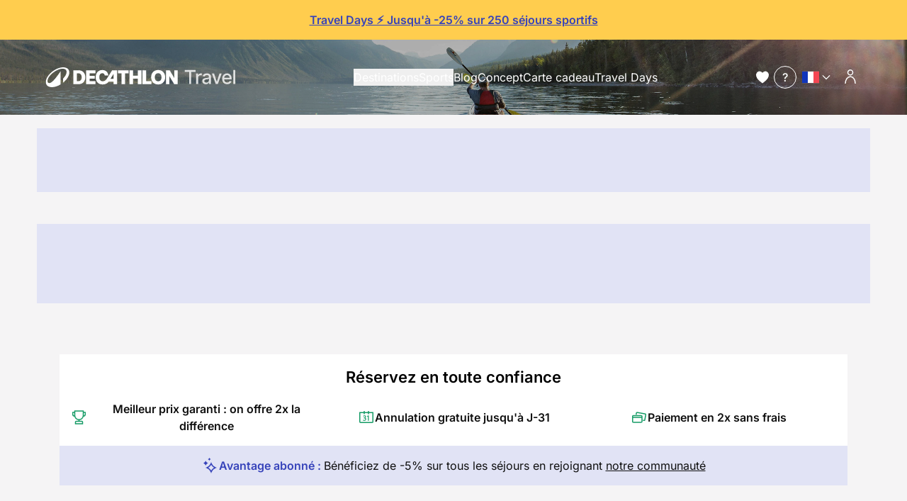

--- FILE ---
content_type: text/html; charset=UTF-8
request_url: https://www.decathlontravel.com/voyages?theme%5B%5D=2&destination%5B%5D=79&sort=default
body_size: 61253
content:
<!DOCTYPE html>
<html lang="fr">
<head>
    <meta charset="UTF-8" />
<meta http-equiv="X-UA-Compatible" content="IE=edge" />

<title>Vacances sportives : réservez votre prochain séjour | Decathlon Travel</title>

    <meta name="description" content="Envie de vacances sportives ? Laissez-vous tenter par l&#039;une de nos destinations. Voyagez le temps d&#039;un weekend ou pour un long séjour avec nos destinations à découvrir." />

<meta name="viewport" content="width=device-width, initial-scale=1" />
<meta name="apple-mobile-web-app-title" content="Decathlon Travel">
<meta name="application-name" content="Decathlon Travel">
<meta name="theme-color" content="#ffffff">

<style>
    @font-face {
        font-display: swap;
        font-family: 'Inter';
        font-style: normal;
        font-weight: 400;
        src: url('/build/fonts/inter-v18-latin-regular.woff2') format('woff2');
    }

    @font-face {
        font-display: swap;
        font-family: 'Inter';
        font-style: normal;
        font-weight: 500;
        src: url('/build/fonts/inter-v18-latin-500.woff2') format('woff2');
    }

    @font-face {
        font-display: swap;
        font-family: 'Inter';
        font-style: normal;
        font-weight: 600;
        src: url('/build/fonts/inter-v18-latin-600.woff2') format('woff2');
    }

</style>
<link rel="preload" href="/build/fonts/inter-v18-latin-regular.woff2" as="font" type="font/woff2"
      crossorigin>
<link rel="preload" href="/build/fonts/inter-v18-latin-500.woff2" as="font" type="font/woff2"
      crossorigin>
<link rel="preload" href="/build/fonts/inter-v18-latin-600.woff2" as="font" type="font/woff2"
      crossorigin>

            <link rel="stylesheet" href="/build/489.72b655de.css"><link rel="stylesheet" href="/build/668.c5648180.css"><link rel="stylesheet" href="/build/main.6bfe775e.css">
    <script src="/build/runtime.556d71ed.js" defer></script><script src="/build/700.abbb1679.js" defer></script><script src="/build/30.db7eae14.js" defer></script><script src="/build/489.1124617c.js" defer></script><script src="/build/846.8db4b8ff.js" defer></script><script src="/build/573.be5546d4.js" defer></script><script src="/build/189.2a996669.js" defer></script><script src="/build/43.92ae1943.js" defer></script><script src="/build/315.6c301895.js" defer></script><script src="/build/698.1d200f9a.js" defer></script><script src="/build/937.45ab6452.js" defer></script><script src="/build/311.fb0bfa94.js" defer></script><script src="/build/961.a8ae0a3c.js" defer></script><script src="/build/main.6a093a86.js" defer></script>

    
<link rel="icon" type="image/png" sizes="16x16" href="/favicon-16x16.png">
<link rel="icon" type="image/png" sizes="32x32" href="/favicon-32x32.png">
<link rel="icon" type="image/png" sizes="96x96" href="/favicon-96x96.png">

<link rel="apple-touch-icon" sizes="180x180" href="/apple-touch-icon.png">

<!-- Android Icons -->
<link rel="icon" type="image/png" sizes="192x192" href="/android-chrome-192x192.png">
<link rel="icon" type="image/png" sizes="512x512" href="/android-chrome-512x512.png">

<!-- Manifest for Android -->
<link rel="manifest" href="/manifest.json">

<link rel="preconnect" href="https://media.decathlontravel.com" />
<link rel="preconnect" href="https://www.googletagmanager.com" />
<link rel="preconnect" href="https://sdk.privacy-center.org" />
<link rel="preconnect" href="https://o954936.ingest.sentry.io" />


    <meta property="og:title" content="Vacances sportives : réservez votre prochain séjour" /><meta property="og:site_name" content="Decathlon Travel" />
<meta property="og:type" content="website" />
    <meta property="og:url" content="" />    <meta property="og:description" content="Envie de vacances sportives ? Laissez-vous tenter par l&#039;une de nos destinations. Voyagez le temps d&#039;un weekend ou pour un long séjour avec nos destinations à découvrir." />    <meta property="og:image" content="https://media.decathlontravel.com/assets/9DJI4R.jpg" />
    <!-- Google Tag Manager -->
    <script>(function(w, d, s, l, i) {
            w[l] = w[l] || [];
            w[l].push({
                "gtm.start":
                    new Date().getTime(), event: "gtm.js"
            });
            var f = d.getElementsByTagName(s)[0],
                j = d.createElement(s), dl = l != "dataLayer" ? "&l=" + l : "";
            j.async = true;
            j.src =
                "https://www.googletagmanager.com/gtm.js?id=" + i + dl;
            f.parentNode.insertBefore(j, f);
        })(window, document, "script", "dataLayer", 'GTM-KFLXHC8');</script>
    <!-- End Google Tag Manager -->
    <!-- Google Tag Manager (noscript) -->
    <noscript>
        <iframe src="https://www.googletagmanager.com/ns.html?id=GTM-KFLXHC8"
                height="0" width="0" style="display:none;visibility:hidden"></iframe>
    </noscript>
    <!-- End Google Tag Manager (noscript) -->



    </head>

<body class="dkt-travel-main bg-container-quiet"
      data-controller="favorite"
      data-favorite-connection-url-value="https://www.decathlontravel.com/mon-compte/connexion"
      data-favorite-is-user-connected-value="false"
      data-favorite-url-value="https://www.decathlontravel.com/mon-compte/favoris/toggle"
>
<header id="front-banner" class="front-banner" role="banner">
                <div id="front-banner-flash"
         class="py-m px-l bg-container-commercial-catchy text-content-neutral text-center desktop:px-0">
        <div class="is-rt max-w-layout-max mx-auto [&_a]:hover:text-status-negative text-sm medium:text-base">
            <p><strong><a href="https://www.decathlontravel.com/voyages/theme-travel-days" rel="noopener noreferrer" target="_blank">Travel Days ⚡ Jusqu'à -25% sur 250 séjours sportifs</a></strong></p>
        </div>
    </div>
    <script>
        document.addEventListener('DOMContentLoaded', function(event) {
            const flashMessageLink = document.querySelector('#front-banner-flash a');
            if (!flashMessageLink) {
                return;
            }
            flashMessageLink.addEventListener('click', function() {
                dataLayer.push({
                    event: "santianoEcommerce",
                    eventCommand: "clickHeaderBanner",
                    promotionName: "Travel\u0020Days\u0020\u26A1\u0020Jusqu\u0027\u00E0\u0020\u002D25\u0025\u0020sur\u0020250\u0020s\u00E9jours\u0020sportifs"
                });
            });
        });
    </script>

    
    
<!-- calc width with padding because absolute positioning -->
<div
    class="hidden desktop:block w-full m-auto relative bg-cover bg-center z-40 shadow-[inset_0_0_0_200px_rgb(0_0_0_/_30%)]   py-l "
    style="background-image: url('https://media.decathlontravel.com/assets/9DJI4R.jpg')">
    <nav
        id="front-banner-menu"
        role="navigation"
        data-controller="menu-desktop tracking"
        class="w-full py-m px-5xl flex flex-row flex-wrap justify-between items-center  ">
        <div>
            <a class="block" href="https://www.decathlontravel.com/">
                <img loading="lazy" src="https://www.decathlontravel.com/build/images/logo-decathlon-travel-blanc.svg"
                     alt="Decathlon Travel : voyages sportifs et d&#039;aventure" title="Decathlon Travel" />
            </a>
        </div>

                    <ul class="flex flex-row flex-wrap gap-2xl">
    <li>
        <button class="inline-block leading-6 text-white hover:text-commercial-neutral underline-offset-2"
                href="#front-banner-submenu-destinations"
                data-action="menu-desktop#openMenuLevel1"
                data-menu-desktop-target="navLink"
                data-menu-desktop-ref-param="menuDestinations">Destinations</button>
    </li>
    <li>
        <button class="inline-block leading-6 text-white hover:text-commercial-neutral underline-offset-2"
                href="#front-banner-submenu-sports"
                data-action="menu-desktop#openMenuLevel1"
                data-menu-desktop-target="navLink"
                data-menu-desktop-ref-param="menuSports">Sports</button>
    </li>

    <li>
        <a class="inline-block leading-6 text-white hover:text-commercial-neutral"
           href="https://www.decathlontravel.com/blog"
           data-action="click->tracking#push"
           data-tracking-command-value="menuClick"
           data-tracking-category-value="Blog"
           data-tracking-sub-category-value=""
           data-tracking-label-value="Blog">Blog</a>
    </li>

    <li>
        <a class="inline-block leading-6 text-white hover:text-commercial-neutral"
           href="#front-banner-submenu-concept"
           data-action="menu-desktop#openMenuLevel1"
           data-menu-desktop-target="navLink"
           data-menu-desktop-ref-param="menuConcept">Concept</a>
    </li>

            <li>
            <a class="inline-block leading-6 text-white hover:text-commercial-neutral"
               href="https://www.decathlontravel.com/carte-cadeau"
               data-action="click->tracking#push"
               data-tracking-command-value="menuClick"
               data-tracking-category-value="Carte cadeau"
               data-tracking-sub-category-value=""
               data-tracking-label-value="Carte cadeau">Carte cadeau</a>
        </li>
    
    <li>
        <a class="inline-block leading-6 text-white hover:text-commercial-neutral"
           href="https://www.decathlontravel.com/voyages/theme-travel-days"
           data-action="click->tracking#push"
           data-tracking-command-value="menuClick"
           data-tracking-category-value="Travel Days"
           data-tracking-sub-category-value=""
           data-tracking-label-value="Travel Days">
            Travel Days
        </a>
    </li>

</ul>

<div
    class="hidden mt-m absolute left-5xl top-[70%] w-[calc(100vw_-_128px)] max-w-layout-max whitespace-nowrap border border-border-quiet"
    id="front-banner-submenu-destinations"
    data-menu-desktop-target="menuDestinations">
    <div class="flex flex-nowrap relative min-h-[450px] bg-white">
        <ul class="text-left bg-container-quiet p-m flex flex-col min-w-[264px]">
                                        <li class="w-full flex justify-between tracking-[1px]">
                    <button
                        type="button"
                        class="flex items-center gap-xs w-full py-xs transition-colors duration-[0.25s] group"
                        data-action="menu-desktop#openMenuLevel"
                        data-menu-desktop-id-param="destination-selection"
                        data-menu-desktop-slug-param="destination-selection"
                        data-menu-desktop-level-param="2"
                    >
                        <div>Notre sélection</div>
                        <svg class="size-l ml-auto text-content-quiet [button[data-active]_&amp;]:text-content-brand" viewBox="0 0 24 24" fill="none" xmlns="http://www.w3.org/2000/svg">
<path d="M9 18L15 12L9 6" stroke="currentColor" stroke-width="1.5"/>
</svg>

                    </button>
                </li>
                <li class="w-full border-b border-border-quiet my-xs"></li>
            
                                        <li class="w-full flex justify-between tracking-[1px]">
                                            <button
                            type="button"
                            class="flex items-center gap-xs w-full py-xs transition-colors duration-[0.25s] group hover:text-content-brand"
                            data-action="menu-desktop#openMenuLevel"
                            data-menu-desktop-id-param="destination-1"
                            data-menu-desktop-slug-param="afrique"
                            data-menu-desktop-level-param="2"
                        >
                            <div>Afrique</div>
                            <svg class="size-l ml-auto text-content-quiet group-hover:text-content-brand [button[data-active]_&amp;]:text-content-brand" viewBox="0 0 24 24" fill="none" xmlns="http://www.w3.org/2000/svg">
<path d="M9 18L15 12L9 6" stroke="currentColor" stroke-width="1.5"/>
</svg>

                        </button>
                                    </li>
                            <li class="w-full flex justify-between tracking-[1px]">
                                            <button
                            type="button"
                            class="flex items-center gap-xs w-full py-xs transition-colors duration-[0.25s] group hover:text-content-brand"
                            data-action="menu-desktop#openMenuLevel"
                            data-menu-desktop-id-param="destination-28"
                            data-menu-desktop-slug-param="amerique"
                            data-menu-desktop-level-param="2"
                        >
                            <div>Amérique</div>
                            <svg class="size-l ml-auto text-content-quiet group-hover:text-content-brand [button[data-active]_&amp;]:text-content-brand" viewBox="0 0 24 24" fill="none" xmlns="http://www.w3.org/2000/svg">
<path d="M9 18L15 12L9 6" stroke="currentColor" stroke-width="1.5"/>
</svg>

                        </button>
                                    </li>
                            <li class="w-full flex justify-between tracking-[1px]">
                                            <button
                            type="button"
                            class="flex items-center gap-xs w-full py-xs transition-colors duration-[0.25s] group hover:text-content-brand"
                            data-action="menu-desktop#openMenuLevel"
                            data-menu-desktop-id-param="destination-47"
                            data-menu-desktop-slug-param="asie"
                            data-menu-desktop-level-param="2"
                        >
                            <div>Asie</div>
                            <svg class="size-l ml-auto text-content-quiet group-hover:text-content-brand [button[data-active]_&amp;]:text-content-brand" viewBox="0 0 24 24" fill="none" xmlns="http://www.w3.org/2000/svg">
<path d="M9 18L15 12L9 6" stroke="currentColor" stroke-width="1.5"/>
</svg>

                        </button>
                                    </li>
                            <li class="w-full flex justify-between tracking-[1px]">
                                            <button
                            type="button"
                            class="flex items-center gap-xs w-full py-xs transition-colors duration-[0.25s] group hover:text-content-brand"
                            data-action="menu-desktop#openMenuLevel"
                            data-menu-desktop-id-param="destination-349"
                            data-menu-desktop-slug-param="dom-tom"
                            data-menu-desktop-level-param="2"
                        >
                            <div>Dom-Tom</div>
                            <svg class="size-l ml-auto text-content-quiet group-hover:text-content-brand [button[data-active]_&amp;]:text-content-brand" viewBox="0 0 24 24" fill="none" xmlns="http://www.w3.org/2000/svg">
<path d="M9 18L15 12L9 6" stroke="currentColor" stroke-width="1.5"/>
</svg>

                        </button>
                                    </li>
                            <li class="w-full flex justify-between tracking-[1px]">
                                            <button
                            type="button"
                            class="flex items-center gap-xs w-full py-xs transition-colors duration-[0.25s] group hover:text-content-brand"
                            data-action="menu-desktop#openMenuLevel"
                            data-menu-desktop-id-param="destination-74"
                            data-menu-desktop-slug-param="europe"
                            data-menu-desktop-level-param="2"
                        >
                            <div>Europe</div>
                            <svg class="size-l ml-auto text-content-quiet group-hover:text-content-brand [button[data-active]_&amp;]:text-content-brand" viewBox="0 0 24 24" fill="none" xmlns="http://www.w3.org/2000/svg">
<path d="M9 18L15 12L9 6" stroke="currentColor" stroke-width="1.5"/>
</svg>

                        </button>
                                    </li>
                            <li class="w-full flex justify-between tracking-[1px]">
                                            <button
                            type="button"
                            class="flex items-center gap-xs w-full py-xs transition-colors duration-[0.25s] group hover:text-content-brand"
                            data-action="menu-desktop#openMenuLevel"
                            data-menu-desktop-id-param="destination-119"
                            data-menu-desktop-slug-param="france"
                            data-menu-desktop-level-param="2"
                        >
                            <div>France</div>
                            <svg class="size-l ml-auto text-content-quiet group-hover:text-content-brand [button[data-active]_&amp;]:text-content-brand" viewBox="0 0 24 24" fill="none" xmlns="http://www.w3.org/2000/svg">
<path d="M9 18L15 12L9 6" stroke="currentColor" stroke-width="1.5"/>
</svg>

                        </button>
                                    </li>
                            <li class="w-full flex justify-between tracking-[1px]">
                                            <button
                            type="button"
                            class="flex items-center gap-xs w-full py-xs transition-colors duration-[0.25s] group hover:text-content-brand"
                            data-action="menu-desktop#openMenuLevel"
                            data-menu-desktop-id-param="destination-110"
                            data-menu-desktop-slug-param="moyen-orient"
                            data-menu-desktop-level-param="2"
                        >
                            <div>Moyen Orient</div>
                            <svg class="size-l ml-auto text-content-quiet group-hover:text-content-brand [button[data-active]_&amp;]:text-content-brand" viewBox="0 0 24 24" fill="none" xmlns="http://www.w3.org/2000/svg">
<path d="M9 18L15 12L9 6" stroke="currentColor" stroke-width="1.5"/>
</svg>

                        </button>
                                    </li>
                            <li class="w-full flex justify-between tracking-[1px]">
                                            <button
                            type="button"
                            class="flex items-center gap-xs w-full py-xs transition-colors duration-[0.25s] group hover:text-content-brand"
                            data-action="menu-desktop#openMenuLevel"
                            data-menu-desktop-id-param="destination-324"
                            data-menu-desktop-slug-param="oceanie"
                            data-menu-desktop-level-param="2"
                        >
                            <div>Océanie</div>
                            <svg class="size-l ml-auto text-content-quiet group-hover:text-content-brand [button[data-active]_&amp;]:text-content-brand" viewBox="0 0 24 24" fill="none" xmlns="http://www.w3.org/2000/svg">
<path d="M9 18L15 12L9 6" stroke="currentColor" stroke-width="1.5"/>
</svg>

                        </button>
                                    </li>
                        <li class="mt-auto font-semibold text-content-brand">
                <a
                    class=""
                    href="https://www.decathlontravel.com/voyages"
                    data-action="click->tracking#push"
                    data-tracking-command-value="menuClick"
                    data-tracking-category-value="Destinations"
                    data-tracking-sub-category-value=""
                    data-tracking-label-value="Voir toutes nos destinations"
                >Voir toutes nos destinations</a>
            </li>
        </ul>

                            <div class="bg-[#F5F4F580] p-m overflow-y-auto w-full" id="level2-destination-selection">
                <div class="grid grid-cols-4 gap-m">
                                            <a class="block desktop:hover:scale-[0.98] transition-transform group"
                           href="https://www.decathlontravel.com/voyages/destination-alpes"
                           data-action="click->tracking#push"
                           data-tracking-command-value="menuClick"
                           data-tracking-category-value="Destinations"
                           data-tracking-sub-category-value="Notre sélection"
                           data-tracking-label-value="Alpes">
                            <div class="h-full overflow-hidden bg-white shadow-xl">
                                                                    <div class="h-[120px] overflow-hidden">
                                        <img class="object-cover w-full h-full transition-all group-hover:brightness-95"
                                             alt=""
                                             title=""
                                             loading="lazy"
                                             src="https://media.decathlontravel.com/assets/400x0/1JXAA9.avif" />
                                    </div>
                                                                <div class="p-m">
                                    <h3 class="text-base font-semibold uppercase mb-xs">
                                        Alpes
                                    </h3>
                                </div>
                            </div>
                        </a>
                                            <a class="block desktop:hover:scale-[0.98] transition-transform group"
                           href="https://www.decathlontravel.com/voyages/destination-maroc"
                           data-action="click->tracking#push"
                           data-tracking-command-value="menuClick"
                           data-tracking-category-value="Destinations"
                           data-tracking-sub-category-value="Notre sélection"
                           data-tracking-label-value="Maroc">
                            <div class="h-full overflow-hidden bg-white shadow-xl">
                                                                    <div class="h-[120px] overflow-hidden">
                                        <img class="object-cover w-full h-full transition-all group-hover:brightness-95"
                                             alt=""
                                             title=""
                                             loading="lazy"
                                             src="https://media.decathlontravel.com/assets/400x0/B09QNE.avif" />
                                    </div>
                                                                <div class="p-m">
                                    <h3 class="text-base font-semibold uppercase mb-xs">
                                        Maroc
                                    </h3>
                                </div>
                            </div>
                        </a>
                                            <a class="block desktop:hover:scale-[0.98] transition-transform group"
                           href="https://www.decathlontravel.com/voyages/destination-kilimandjaro"
                           data-action="click->tracking#push"
                           data-tracking-command-value="menuClick"
                           data-tracking-category-value="Destinations"
                           data-tracking-sub-category-value="Notre sélection"
                           data-tracking-label-value="Kilimandjaro">
                            <div class="h-full overflow-hidden bg-white shadow-xl">
                                                                    <div class="h-[120px] overflow-hidden">
                                        <img class="object-cover w-full h-full transition-all group-hover:brightness-95"
                                             alt="Ascension du Kilimandjaro et séjours sportifs en Tanzanie"
                                             title="Ascension du Kilimandjaro et séjours sportifs en Tanzanie"
                                             loading="lazy"
                                             src="https://media.decathlontravel.com/assets/400x0/K6TNXY.avif" />
                                    </div>
                                                                <div class="p-m">
                                    <h3 class="text-base font-semibold uppercase mb-xs">
                                        Kilimandjaro
                                    </h3>
                                </div>
                            </div>
                        </a>
                                            <a class="block desktop:hover:scale-[0.98] transition-transform group"
                           href="https://www.decathlontravel.com/voyages/destination-laponie"
                           data-action="click->tracking#push"
                           data-tracking-command-value="menuClick"
                           data-tracking-category-value="Destinations"
                           data-tracking-sub-category-value="Notre sélection"
                           data-tracking-label-value="Laponie">
                            <div class="h-full overflow-hidden bg-white shadow-xl">
                                                                    <div class="h-[120px] overflow-hidden">
                                        <img class="object-cover w-full h-full transition-all group-hover:brightness-95"
                                             alt="Découvrez nos voyages sportifs en Laponie pour vos prochaines vacances"
                                             title="Découvrez nos voyages sportifs en Laponie pour vos prochaines vacances"
                                             loading="lazy"
                                             src="https://media.decathlontravel.com/assets/400x0/DRS4C9.avif" />
                                    </div>
                                                                <div class="p-m">
                                    <h3 class="text-base font-semibold uppercase mb-xs">
                                        Laponie
                                    </h3>
                                </div>
                            </div>
                        </a>
                                            <a class="block desktop:hover:scale-[0.98] transition-transform group"
                           href="https://www.decathlontravel.com/voyages/destination-france"
                           data-action="click->tracking#push"
                           data-tracking-command-value="menuClick"
                           data-tracking-category-value="Destinations"
                           data-tracking-sub-category-value="Notre sélection"
                           data-tracking-label-value="France">
                            <div class="h-full overflow-hidden bg-white shadow-xl">
                                                                    <div class="h-[120px] overflow-hidden">
                                        <img class="object-cover w-full h-full transition-all group-hover:brightness-95"
                                             alt=""
                                             title=""
                                             loading="lazy"
                                             src="https://media.decathlontravel.com/assets/400x0/HWVBOL.avif" />
                                    </div>
                                                                <div class="p-m">
                                    <h3 class="text-base font-semibold uppercase mb-xs">
                                        France
                                    </h3>
                                </div>
                            </div>
                        </a>
                                            <a class="block desktop:hover:scale-[0.98] transition-transform group"
                           href="https://www.decathlontravel.com/voyages/destination-egypte"
                           data-action="click->tracking#push"
                           data-tracking-command-value="menuClick"
                           data-tracking-category-value="Destinations"
                           data-tracking-sub-category-value="Notre sélection"
                           data-tracking-label-value="Egypte">
                            <div class="h-full overflow-hidden bg-white shadow-xl">
                                                                    <div class="h-[120px] overflow-hidden">
                                        <img class="object-cover w-full h-full transition-all group-hover:brightness-95"
                                             alt=""
                                             title=""
                                             loading="lazy"
                                             src="https://media.decathlontravel.com/assets/400x0/BJCRFZ.avif" />
                                    </div>
                                                                <div class="p-m">
                                    <h3 class="text-base font-semibold uppercase mb-xs">
                                        Egypte
                                    </h3>
                                </div>
                            </div>
                        </a>
                                            <a class="block desktop:hover:scale-[0.98] transition-transform group"
                           href="https://www.decathlontravel.com/voyages/destination-canaries"
                           data-action="click->tracking#push"
                           data-tracking-command-value="menuClick"
                           data-tracking-category-value="Destinations"
                           data-tracking-sub-category-value="Notre sélection"
                           data-tracking-label-value="Canaries">
                            <div class="h-full overflow-hidden bg-white shadow-xl">
                                                                    <div class="h-[120px] overflow-hidden">
                                        <img class="object-cover w-full h-full transition-all group-hover:brightness-95"
                                             alt=""
                                             title=""
                                             loading="lazy"
                                             src="https://media.decathlontravel.com/assets/400x0/5VL4W7.avif" />
                                    </div>
                                                                <div class="p-m">
                                    <h3 class="text-base font-semibold uppercase mb-xs">
                                        Canaries
                                    </h3>
                                </div>
                            </div>
                        </a>
                                            <a class="block desktop:hover:scale-[0.98] transition-transform group"
                           href="https://www.decathlontravel.com/voyages/destination-islande"
                           data-action="click->tracking#push"
                           data-tracking-command-value="menuClick"
                           data-tracking-category-value="Destinations"
                           data-tracking-sub-category-value="Notre sélection"
                           data-tracking-label-value="Islande">
                            <div class="h-full overflow-hidden bg-white shadow-xl">
                                                                    <div class="h-[120px] overflow-hidden">
                                        <img class="object-cover w-full h-full transition-all group-hover:brightness-95"
                                             alt=""
                                             title=""
                                             loading="lazy"
                                             src="https://media.decathlontravel.com/assets/400x0/TV2R6F.avif" />
                                    </div>
                                                                <div class="p-m">
                                    <h3 class="text-base font-semibold uppercase mb-xs">
                                        Islande
                                    </h3>
                                </div>
                            </div>
                        </a>
                                    </div>
            </div>
        
                                            <div class="hidden bg-[#F5F4F580] p-m flex flex-col justify-between" id="level2-afrique">
                    <ul class="grid grid-flow-col grid-rows-8 gap-x-2xl gap-y-s">
                                                    <li class="w-full flex justify-between tracking-[1px]">
                                                                    <button
                                        class="flex items-center gap-xs w-full group whitespace-nowrap transition-colors duration-[0.25s] hover:text-content-brand"
                                        data-action="menu-desktop#openMenuLevel"
                                        data-menu-desktop-id-param="destination-147"
                                        data-menu-desktop-slug-param="afrique-du-sud"
                                        data-menu-desktop-level-param="3">
                                        Afrique du Sud
                                        <svg class="size-l ml-auto text-content-quiet group-hover:text-content-brand [a[data-active]_&amp;]:text-content-brand" viewBox="0 0 24 24" fill="none" xmlns="http://www.w3.org/2000/svg">
<path d="M9 18L15 12L9 6" stroke="currentColor" stroke-width="1.5"/>
</svg>

                                    </button>
                                                            </li>
                                                    <li class="w-full flex justify-between tracking-[1px]">
                                                                    <a class="flex items-center gap-xs w-full group whitespace-nowrap transition-colors duration-[0.25s] hover:text-content-brand cursor-pointer"
                                       href="https://www.decathlontravel.com/voyages/destination-algerie"
                                       data-action="click->tracking#push"
                                       data-tracking-command-value="menuClick"
                                       data-tracking-category-value="Destinations"
                                       data-tracking-sub-category-value="Afrique"
                                       data-tracking-label-value="Algérie">
                                        Algérie
                                    </a>
                                                            </li>
                                                    <li class="w-full flex justify-between tracking-[1px]">
                                                                    <button
                                        class="flex items-center gap-xs w-full group whitespace-nowrap transition-colors duration-[0.25s] hover:text-content-brand"
                                        data-action="menu-desktop#openMenuLevel"
                                        data-menu-desktop-id-param="destination-6"
                                        data-menu-desktop-slug-param="cap-vert"
                                        data-menu-desktop-level-param="3">
                                        Cap Vert
                                        <svg class="size-l ml-auto text-content-quiet group-hover:text-content-brand [a[data-active]_&amp;]:text-content-brand" viewBox="0 0 24 24" fill="none" xmlns="http://www.w3.org/2000/svg">
<path d="M9 18L15 12L9 6" stroke="currentColor" stroke-width="1.5"/>
</svg>

                                    </button>
                                                            </li>
                                                    <li class="w-full flex justify-between tracking-[1px]">
                                                                    <button
                                        class="flex items-center gap-xs w-full group whitespace-nowrap transition-colors duration-[0.25s] hover:text-content-brand"
                                        data-action="menu-desktop#openMenuLevel"
                                        data-menu-desktop-id-param="destination-111"
                                        data-menu-desktop-slug-param="egypte"
                                        data-menu-desktop-level-param="3">
                                        Egypte
                                        <svg class="size-l ml-auto text-content-quiet group-hover:text-content-brand [a[data-active]_&amp;]:text-content-brand" viewBox="0 0 24 24" fill="none" xmlns="http://www.w3.org/2000/svg">
<path d="M9 18L15 12L9 6" stroke="currentColor" stroke-width="1.5"/>
</svg>

                                    </button>
                                                            </li>
                                                    <li class="w-full flex justify-between tracking-[1px]">
                                                                    <a class="flex items-center gap-xs w-full group whitespace-nowrap transition-colors duration-[0.25s] hover:text-content-brand cursor-pointer"
                                       href="https://www.decathlontravel.com/voyages/destination-ile-maurice"
                                       data-action="click->tracking#push"
                                       data-tracking-command-value="menuClick"
                                       data-tracking-category-value="Destinations"
                                       data-tracking-sub-category-value="Afrique"
                                       data-tracking-label-value="Ile Maurice">
                                        Ile Maurice
                                    </a>
                                                            </li>
                                                    <li class="w-full flex justify-between tracking-[1px]">
                                                                    <a class="flex items-center gap-xs w-full group whitespace-nowrap transition-colors duration-[0.25s] hover:text-content-brand cursor-pointer"
                                       href="https://www.decathlontravel.com/voyages/destination-kenya"
                                       data-action="click->tracking#push"
                                       data-tracking-command-value="menuClick"
                                       data-tracking-category-value="Destinations"
                                       data-tracking-sub-category-value="Afrique"
                                       data-tracking-label-value="Kenya">
                                        Kenya
                                    </a>
                                                            </li>
                                                    <li class="w-full flex justify-between tracking-[1px]">
                                                                    <a class="flex items-center gap-xs w-full group whitespace-nowrap transition-colors duration-[0.25s] hover:text-content-brand cursor-pointer"
                                       href="https://www.decathlontravel.com/voyages/destination-madagascar"
                                       data-action="click->tracking#push"
                                       data-tracking-command-value="menuClick"
                                       data-tracking-category-value="Destinations"
                                       data-tracking-sub-category-value="Afrique"
                                       data-tracking-label-value="Madagascar">
                                        Madagascar
                                    </a>
                                                            </li>
                                                    <li class="w-full flex justify-between tracking-[1px]">
                                                                    <button
                                        class="flex items-center gap-xs w-full group whitespace-nowrap transition-colors duration-[0.25s] hover:text-content-brand"
                                        data-action="menu-desktop#openMenuLevel"
                                        data-menu-desktop-id-param="destination-11"
                                        data-menu-desktop-slug-param="maroc"
                                        data-menu-desktop-level-param="3">
                                        Maroc
                                        <svg class="size-l ml-auto text-content-quiet group-hover:text-content-brand [a[data-active]_&amp;]:text-content-brand" viewBox="0 0 24 24" fill="none" xmlns="http://www.w3.org/2000/svg">
<path d="M9 18L15 12L9 6" stroke="currentColor" stroke-width="1.5"/>
</svg>

                                    </button>
                                                            </li>
                                                    <li class="w-full flex justify-between tracking-[1px]">
                                                                    <a class="flex items-center gap-xs w-full group whitespace-nowrap transition-colors duration-[0.25s] hover:text-content-brand cursor-pointer"
                                       href="https://www.decathlontravel.com/voyages/destination-mauritanie"
                                       data-action="click->tracking#push"
                                       data-tracking-command-value="menuClick"
                                       data-tracking-category-value="Destinations"
                                       data-tracking-sub-category-value="Afrique"
                                       data-tracking-label-value="Mauritanie">
                                        Mauritanie
                                    </a>
                                                            </li>
                                                    <li class="w-full flex justify-between tracking-[1px]">
                                                                    <a class="flex items-center gap-xs w-full group whitespace-nowrap transition-colors duration-[0.25s] hover:text-content-brand cursor-pointer"
                                       href="https://www.decathlontravel.com/voyages/destination-mozambique"
                                       data-action="click->tracking#push"
                                       data-tracking-command-value="menuClick"
                                       data-tracking-category-value="Destinations"
                                       data-tracking-sub-category-value="Afrique"
                                       data-tracking-label-value="Mozambique">
                                        Mozambique
                                    </a>
                                                            </li>
                                                    <li class="w-full flex justify-between tracking-[1px]">
                                                                    <a class="flex items-center gap-xs w-full group whitespace-nowrap transition-colors duration-[0.25s] hover:text-content-brand cursor-pointer"
                                       href="https://www.decathlontravel.com/voyages/destination-ouganda"
                                       data-action="click->tracking#push"
                                       data-tracking-command-value="menuClick"
                                       data-tracking-category-value="Destinations"
                                       data-tracking-sub-category-value="Afrique"
                                       data-tracking-label-value="Ouganda">
                                        Ouganda
                                    </a>
                                                            </li>
                                                    <li class="w-full flex justify-between tracking-[1px]">
                                                                    <a class="flex items-center gap-xs w-full group whitespace-nowrap transition-colors duration-[0.25s] hover:text-content-brand cursor-pointer"
                                       href="https://www.decathlontravel.com/voyages/destination-rwanda"
                                       data-action="click->tracking#push"
                                       data-tracking-command-value="menuClick"
                                       data-tracking-category-value="Destinations"
                                       data-tracking-sub-category-value="Afrique"
                                       data-tracking-label-value="Rwanda">
                                        Rwanda
                                    </a>
                                                            </li>
                                                    <li class="w-full flex justify-between tracking-[1px]">
                                                                    <a class="flex items-center gap-xs w-full group whitespace-nowrap transition-colors duration-[0.25s] hover:text-content-brand cursor-pointer"
                                       href="https://www.decathlontravel.com/voyages/destination-senegal"
                                       data-action="click->tracking#push"
                                       data-tracking-command-value="menuClick"
                                       data-tracking-category-value="Destinations"
                                       data-tracking-sub-category-value="Afrique"
                                       data-tracking-label-value="Sénégal">
                                        Sénégal
                                    </a>
                                                            </li>
                                                    <li class="w-full flex justify-between tracking-[1px]">
                                                                    <button
                                        class="flex items-center gap-xs w-full group whitespace-nowrap transition-colors duration-[0.25s] hover:text-content-brand"
                                        data-action="menu-desktop#openMenuLevel"
                                        data-menu-desktop-id-param="destination-351"
                                        data-menu-desktop-slug-param="seychelles"
                                        data-menu-desktop-level-param="3">
                                        Seychelles
                                        <svg class="size-l ml-auto text-content-quiet group-hover:text-content-brand [a[data-active]_&amp;]:text-content-brand" viewBox="0 0 24 24" fill="none" xmlns="http://www.w3.org/2000/svg">
<path d="M9 18L15 12L9 6" stroke="currentColor" stroke-width="1.5"/>
</svg>

                                    </button>
                                                            </li>
                                                    <li class="w-full flex justify-between tracking-[1px]">
                                                                    <button
                                        class="flex items-center gap-xs w-full group whitespace-nowrap transition-colors duration-[0.25s] hover:text-content-brand"
                                        data-action="menu-desktop#openMenuLevel"
                                        data-menu-desktop-id-param="destination-24"
                                        data-menu-desktop-slug-param="tanzanie"
                                        data-menu-desktop-level-param="3">
                                        Tanzanie
                                        <svg class="size-l ml-auto text-content-quiet group-hover:text-content-brand [a[data-active]_&amp;]:text-content-brand" viewBox="0 0 24 24" fill="none" xmlns="http://www.w3.org/2000/svg">
<path d="M9 18L15 12L9 6" stroke="currentColor" stroke-width="1.5"/>
</svg>

                                    </button>
                                                            </li>
                                                    <li class="w-full flex justify-between tracking-[1px]">
                                                                    <a class="flex items-center gap-xs w-full group whitespace-nowrap transition-colors duration-[0.25s] hover:text-content-brand cursor-pointer"
                                       href="https://www.decathlontravel.com/voyages/destination-tunisie"
                                       data-action="click->tracking#push"
                                       data-tracking-command-value="menuClick"
                                       data-tracking-category-value="Destinations"
                                       data-tracking-sub-category-value="Afrique"
                                       data-tracking-label-value="Tunisie">
                                        Tunisie
                                    </a>
                                                            </li>
                                            </ul>
                    <a class="block font-semibold pt-xs text-content-brand mt-xs"
                       href="https://www.decathlontravel.com/voyages/destination-afrique"
                       data-action="click->tracking#push"
                       data-tracking-command-value="menuClick"
                       data-tracking-category-value="Destinations"
                       data-tracking-label-value="Voir tous les séjours Afrique">
                        Voir tous les séjours Afrique
                    </a>
                </div>
                                                <div class="hidden bg-[#F5F4F580] p-m flex flex-col justify-between" id="level2-amerique">
                    <ul class="grid grid-flow-col grid-rows-8 gap-x-2xl gap-y-s">
                                                    <li class="w-full flex justify-between tracking-[1px]">
                                                                    <a class="flex items-center gap-xs w-full group whitespace-nowrap transition-colors duration-[0.25s] hover:text-content-brand cursor-pointer"
                                       href="https://www.decathlontravel.com/voyages/destination-agentine"
                                       data-action="click->tracking#push"
                                       data-tracking-command-value="menuClick"
                                       data-tracking-category-value="Destinations"
                                       data-tracking-sub-category-value="Amérique"
                                       data-tracking-label-value="Argentine">
                                        Argentine
                                    </a>
                                                            </li>
                                                    <li class="w-full flex justify-between tracking-[1px]">
                                                                    <a class="flex items-center gap-xs w-full group whitespace-nowrap transition-colors duration-[0.25s] hover:text-content-brand cursor-pointer"
                                       href="https://www.decathlontravel.com/voyages/destination-bahamas"
                                       data-action="click->tracking#push"
                                       data-tracking-command-value="menuClick"
                                       data-tracking-category-value="Destinations"
                                       data-tracking-sub-category-value="Amérique"
                                       data-tracking-label-value="Bahamas">
                                        Bahamas
                                    </a>
                                                            </li>
                                                    <li class="w-full flex justify-between tracking-[1px]">
                                                                    <a class="flex items-center gap-xs w-full group whitespace-nowrap transition-colors duration-[0.25s] hover:text-content-brand cursor-pointer"
                                       href="https://www.decathlontravel.com/voyages/destination-bolivie"
                                       data-action="click->tracking#push"
                                       data-tracking-command-value="menuClick"
                                       data-tracking-category-value="Destinations"
                                       data-tracking-sub-category-value="Amérique"
                                       data-tracking-label-value="Bolivie">
                                        Bolivie
                                    </a>
                                                            </li>
                                                    <li class="w-full flex justify-between tracking-[1px]">
                                                                    <a class="flex items-center gap-xs w-full group whitespace-nowrap transition-colors duration-[0.25s] hover:text-content-brand cursor-pointer"
                                       href="https://www.decathlontravel.com/voyages/destination-bresil"
                                       data-action="click->tracking#push"
                                       data-tracking-command-value="menuClick"
                                       data-tracking-category-value="Destinations"
                                       data-tracking-sub-category-value="Amérique"
                                       data-tracking-label-value="Brésil">
                                        Brésil
                                    </a>
                                                            </li>
                                                    <li class="w-full flex justify-between tracking-[1px]">
                                                                    <button
                                        class="flex items-center gap-xs w-full group whitespace-nowrap transition-colors duration-[0.25s] hover:text-content-brand"
                                        data-action="menu-desktop#openMenuLevel"
                                        data-menu-desktop-id-param="destination-32"
                                        data-menu-desktop-slug-param="canada"
                                        data-menu-desktop-level-param="3">
                                        Canada
                                        <svg class="size-l ml-auto text-content-quiet group-hover:text-content-brand [a[data-active]_&amp;]:text-content-brand" viewBox="0 0 24 24" fill="none" xmlns="http://www.w3.org/2000/svg">
<path d="M9 18L15 12L9 6" stroke="currentColor" stroke-width="1.5"/>
</svg>

                                    </button>
                                                            </li>
                                                    <li class="w-full flex justify-between tracking-[1px]">
                                                                    <a class="flex items-center gap-xs w-full group whitespace-nowrap transition-colors duration-[0.25s] hover:text-content-brand cursor-pointer"
                                       href="https://www.decathlontravel.com/voyages/destination-chili"
                                       data-action="click->tracking#push"
                                       data-tracking-command-value="menuClick"
                                       data-tracking-category-value="Destinations"
                                       data-tracking-sub-category-value="Amérique"
                                       data-tracking-label-value="Chili">
                                        Chili
                                    </a>
                                                            </li>
                                                    <li class="w-full flex justify-between tracking-[1px]">
                                                                    <a class="flex items-center gap-xs w-full group whitespace-nowrap transition-colors duration-[0.25s] hover:text-content-brand cursor-pointer"
                                       href="https://www.decathlontravel.com/voyages/destination-colombie"
                                       data-action="click->tracking#push"
                                       data-tracking-command-value="menuClick"
                                       data-tracking-category-value="Destinations"
                                       data-tracking-sub-category-value="Amérique"
                                       data-tracking-label-value="Colombie">
                                        Colombie
                                    </a>
                                                            </li>
                                                    <li class="w-full flex justify-between tracking-[1px]">
                                                                    <a class="flex items-center gap-xs w-full group whitespace-nowrap transition-colors duration-[0.25s] hover:text-content-brand cursor-pointer"
                                       href="https://www.decathlontravel.com/voyages/destination-costa-rica"
                                       data-action="click->tracking#push"
                                       data-tracking-command-value="menuClick"
                                       data-tracking-category-value="Destinations"
                                       data-tracking-sub-category-value="Amérique"
                                       data-tracking-label-value="Costa Rica">
                                        Costa Rica
                                    </a>
                                                            </li>
                                                    <li class="w-full flex justify-between tracking-[1px]">
                                                                    <a class="flex items-center gap-xs w-full group whitespace-nowrap transition-colors duration-[0.25s] hover:text-content-brand cursor-pointer"
                                       href="https://www.decathlontravel.com/voyages/destination-cuba"
                                       data-action="click->tracking#push"
                                       data-tracking-command-value="menuClick"
                                       data-tracking-category-value="Destinations"
                                       data-tracking-sub-category-value="Amérique"
                                       data-tracking-label-value="Cuba">
                                        Cuba
                                    </a>
                                                            </li>
                                                    <li class="w-full flex justify-between tracking-[1px]">
                                                                    <a class="flex items-center gap-xs w-full group whitespace-nowrap transition-colors duration-[0.25s] hover:text-content-brand cursor-pointer"
                                       href="https://www.decathlontravel.com/voyages/destination-equateur"
                                       data-action="click->tracking#push"
                                       data-tracking-command-value="menuClick"
                                       data-tracking-category-value="Destinations"
                                       data-tracking-sub-category-value="Amérique"
                                       data-tracking-label-value="Équateur">
                                        Équateur
                                    </a>
                                                            </li>
                                                    <li class="w-full flex justify-between tracking-[1px]">
                                                                    <a class="flex items-center gap-xs w-full group whitespace-nowrap transition-colors duration-[0.25s] hover:text-content-brand cursor-pointer"
                                       href="https://www.decathlontravel.com/voyages/destination-etats-unis"
                                       data-action="click->tracking#push"
                                       data-tracking-command-value="menuClick"
                                       data-tracking-category-value="Destinations"
                                       data-tracking-sub-category-value="Amérique"
                                       data-tracking-label-value="Etats-Unis">
                                        Etats-Unis
                                    </a>
                                                            </li>
                                                    <li class="w-full flex justify-between tracking-[1px]">
                                                                    <a class="flex items-center gap-xs w-full group whitespace-nowrap transition-colors duration-[0.25s] hover:text-content-brand cursor-pointer"
                                       href="https://www.decathlontravel.com/voyages/destination-mexique"
                                       data-action="click->tracking#push"
                                       data-tracking-command-value="menuClick"
                                       data-tracking-category-value="Destinations"
                                       data-tracking-sub-category-value="Amérique"
                                       data-tracking-label-value="Mexique">
                                        Mexique
                                    </a>
                                                            </li>
                                                    <li class="w-full flex justify-between tracking-[1px]">
                                                                    <a class="flex items-center gap-xs w-full group whitespace-nowrap transition-colors duration-[0.25s] hover:text-content-brand cursor-pointer"
                                       href="https://www.decathlontravel.com/voyages/destination-nicaragua"
                                       data-action="click->tracking#push"
                                       data-tracking-command-value="menuClick"
                                       data-tracking-category-value="Destinations"
                                       data-tracking-sub-category-value="Amérique"
                                       data-tracking-label-value="Nicaragua">
                                        Nicaragua
                                    </a>
                                                            </li>
                                                    <li class="w-full flex justify-between tracking-[1px]">
                                                                    <a class="flex items-center gap-xs w-full group whitespace-nowrap transition-colors duration-[0.25s] hover:text-content-brand cursor-pointer"
                                       href="https://www.decathlontravel.com/voyages/destination-patagonie"
                                       data-action="click->tracking#push"
                                       data-tracking-command-value="menuClick"
                                       data-tracking-category-value="Destinations"
                                       data-tracking-sub-category-value="Amérique"
                                       data-tracking-label-value="Patagonie">
                                        Patagonie
                                    </a>
                                                            </li>
                                                    <li class="w-full flex justify-between tracking-[1px]">
                                                                    <a class="flex items-center gap-xs w-full group whitespace-nowrap transition-colors duration-[0.25s] hover:text-content-brand cursor-pointer"
                                       href="https://www.decathlontravel.com/voyages/destination-perou"
                                       data-action="click->tracking#push"
                                       data-tracking-command-value="menuClick"
                                       data-tracking-category-value="Destinations"
                                       data-tracking-sub-category-value="Amérique"
                                       data-tracking-label-value="Pérou">
                                        Pérou
                                    </a>
                                                            </li>
                                                    <li class="w-full flex justify-between tracking-[1px]">
                                                                    <a class="flex items-center gap-xs w-full group whitespace-nowrap transition-colors duration-[0.25s] hover:text-content-brand cursor-pointer"
                                       href="https://www.decathlontravel.com/voyages/destination-republique-dominicaine"
                                       data-action="click->tracking#push"
                                       data-tracking-command-value="menuClick"
                                       data-tracking-category-value="Destinations"
                                       data-tracking-sub-category-value="Amérique"
                                       data-tracking-label-value="République Dominicaine">
                                        République Dominicaine
                                    </a>
                                                            </li>
                                            </ul>
                    <a class="block font-semibold pt-xs text-content-brand mt-xs"
                       href="https://www.decathlontravel.com/voyages/destination-amerique"
                       data-action="click->tracking#push"
                       data-tracking-command-value="menuClick"
                       data-tracking-category-value="Destinations"
                       data-tracking-label-value="Voir tous les séjours Amérique">
                        Voir tous les séjours Amérique
                    </a>
                </div>
                                                <div class="hidden bg-[#F5F4F580] p-m flex flex-col justify-between" id="level2-asie">
                    <ul class="grid grid-flow-col grid-rows-8 gap-x-2xl gap-y-s">
                                                    <li class="w-full flex justify-between tracking-[1px]">
                                                                    <a class="flex items-center gap-xs w-full group whitespace-nowrap transition-colors duration-[0.25s] hover:text-content-brand cursor-pointer"
                                       href="https://www.decathlontravel.com/voyages/destination-cambodge"
                                       data-action="click->tracking#push"
                                       data-tracking-command-value="menuClick"
                                       data-tracking-category-value="Destinations"
                                       data-tracking-sub-category-value="Asie"
                                       data-tracking-label-value="Cambodge">
                                        Cambodge
                                    </a>
                                                            </li>
                                                    <li class="w-full flex justify-between tracking-[1px]">
                                                                    <a class="flex items-center gap-xs w-full group whitespace-nowrap transition-colors duration-[0.25s] hover:text-content-brand cursor-pointer"
                                       href="https://www.decathlontravel.com/voyages/destination-chine"
                                       data-action="click->tracking#push"
                                       data-tracking-command-value="menuClick"
                                       data-tracking-category-value="Destinations"
                                       data-tracking-sub-category-value="Asie"
                                       data-tracking-label-value="Chine">
                                        Chine
                                    </a>
                                                            </li>
                                                    <li class="w-full flex justify-between tracking-[1px]">
                                                                    <a class="flex items-center gap-xs w-full group whitespace-nowrap transition-colors duration-[0.25s] hover:text-content-brand cursor-pointer"
                                       href="https://www.decathlontravel.com/voyages/destination-coree-du-sud"
                                       data-action="click->tracking#push"
                                       data-tracking-command-value="menuClick"
                                       data-tracking-category-value="Destinations"
                                       data-tracking-sub-category-value="Asie"
                                       data-tracking-label-value="Corée du Sud">
                                        Corée du Sud
                                    </a>
                                                            </li>
                                                    <li class="w-full flex justify-between tracking-[1px]">
                                                                    <a class="flex items-center gap-xs w-full group whitespace-nowrap transition-colors duration-[0.25s] hover:text-content-brand cursor-pointer"
                                       href="https://www.decathlontravel.com/voyages/destination-inde"
                                       data-action="click->tracking#push"
                                       data-tracking-command-value="menuClick"
                                       data-tracking-category-value="Destinations"
                                       data-tracking-sub-category-value="Asie"
                                       data-tracking-label-value="Inde">
                                        Inde
                                    </a>
                                                            </li>
                                                    <li class="w-full flex justify-between tracking-[1px]">
                                                                    <button
                                        class="flex items-center gap-xs w-full group whitespace-nowrap transition-colors duration-[0.25s] hover:text-content-brand"
                                        data-action="menu-desktop#openMenuLevel"
                                        data-menu-desktop-id-param="destination-57"
                                        data-menu-desktop-slug-param="indonesie"
                                        data-menu-desktop-level-param="3">
                                        Indonésie
                                        <svg class="size-l ml-auto text-content-quiet group-hover:text-content-brand [a[data-active]_&amp;]:text-content-brand" viewBox="0 0 24 24" fill="none" xmlns="http://www.w3.org/2000/svg">
<path d="M9 18L15 12L9 6" stroke="currentColor" stroke-width="1.5"/>
</svg>

                                    </button>
                                                            </li>
                                                    <li class="w-full flex justify-between tracking-[1px]">
                                                                    <a class="flex items-center gap-xs w-full group whitespace-nowrap transition-colors duration-[0.25s] hover:text-content-brand cursor-pointer"
                                       href="https://www.decathlontravel.com/voyages/destination-japon"
                                       data-action="click->tracking#push"
                                       data-tracking-command-value="menuClick"
                                       data-tracking-category-value="Destinations"
                                       data-tracking-sub-category-value="Asie"
                                       data-tracking-label-value="Japon">
                                        Japon
                                    </a>
                                                            </li>
                                                    <li class="w-full flex justify-between tracking-[1px]">
                                                                    <a class="flex items-center gap-xs w-full group whitespace-nowrap transition-colors duration-[0.25s] hover:text-content-brand cursor-pointer"
                                       href="https://www.decathlontravel.com/voyages/destination-kazakhstan"
                                       data-action="click->tracking#push"
                                       data-tracking-command-value="menuClick"
                                       data-tracking-category-value="Destinations"
                                       data-tracking-sub-category-value="Asie"
                                       data-tracking-label-value="Kazakhstan">
                                        Kazakhstan
                                    </a>
                                                            </li>
                                                    <li class="w-full flex justify-between tracking-[1px]">
                                                                    <a class="flex items-center gap-xs w-full group whitespace-nowrap transition-colors duration-[0.25s] hover:text-content-brand cursor-pointer"
                                       href="https://www.decathlontravel.com/voyages/destination-kirghizistan"
                                       data-action="click->tracking#push"
                                       data-tracking-command-value="menuClick"
                                       data-tracking-category-value="Destinations"
                                       data-tracking-sub-category-value="Asie"
                                       data-tracking-label-value="Kirghizistan">
                                        Kirghizistan
                                    </a>
                                                            </li>
                                                    <li class="w-full flex justify-between tracking-[1px]">
                                                                    <a class="flex items-center gap-xs w-full group whitespace-nowrap transition-colors duration-[0.25s] hover:text-content-brand cursor-pointer"
                                       href="https://www.decathlontravel.com/voyages/destination-laos"
                                       data-action="click->tracking#push"
                                       data-tracking-command-value="menuClick"
                                       data-tracking-category-value="Destinations"
                                       data-tracking-sub-category-value="Asie"
                                       data-tracking-label-value="Laos">
                                        Laos
                                    </a>
                                                            </li>
                                                    <li class="w-full flex justify-between tracking-[1px]">
                                                                    <a class="flex items-center gap-xs w-full group whitespace-nowrap transition-colors duration-[0.25s] hover:text-content-brand cursor-pointer"
                                       href="https://www.decathlontravel.com/voyages/destination-malaisie"
                                       data-action="click->tracking#push"
                                       data-tracking-command-value="menuClick"
                                       data-tracking-category-value="Destinations"
                                       data-tracking-sub-category-value="Asie"
                                       data-tracking-label-value="Malaisie">
                                        Malaisie
                                    </a>
                                                            </li>
                                                    <li class="w-full flex justify-between tracking-[1px]">
                                                                    <a class="flex items-center gap-xs w-full group whitespace-nowrap transition-colors duration-[0.25s] hover:text-content-brand cursor-pointer"
                                       href="https://www.decathlontravel.com/voyages/destination-maldives"
                                       data-action="click->tracking#push"
                                       data-tracking-command-value="menuClick"
                                       data-tracking-category-value="Destinations"
                                       data-tracking-sub-category-value="Asie"
                                       data-tracking-label-value="Maldives">
                                        Maldives
                                    </a>
                                                            </li>
                                                    <li class="w-full flex justify-between tracking-[1px]">
                                                                    <a class="flex items-center gap-xs w-full group whitespace-nowrap transition-colors duration-[0.25s] hover:text-content-brand cursor-pointer"
                                       href="https://www.decathlontravel.com/voyages/destination-mongolie"
                                       data-action="click->tracking#push"
                                       data-tracking-command-value="menuClick"
                                       data-tracking-category-value="Destinations"
                                       data-tracking-sub-category-value="Asie"
                                       data-tracking-label-value="Mongolie">
                                        Mongolie
                                    </a>
                                                            </li>
                                                    <li class="w-full flex justify-between tracking-[1px]">
                                                                    <button
                                        class="flex items-center gap-xs w-full group whitespace-nowrap transition-colors duration-[0.25s] hover:text-content-brand"
                                        data-action="menu-desktop#openMenuLevel"
                                        data-menu-desktop-id-param="destination-65"
                                        data-menu-desktop-slug-param="nepal"
                                        data-menu-desktop-level-param="3">
                                        Népal
                                        <svg class="size-l ml-auto text-content-quiet group-hover:text-content-brand [a[data-active]_&amp;]:text-content-brand" viewBox="0 0 24 24" fill="none" xmlns="http://www.w3.org/2000/svg">
<path d="M9 18L15 12L9 6" stroke="currentColor" stroke-width="1.5"/>
</svg>

                                    </button>
                                                            </li>
                                                    <li class="w-full flex justify-between tracking-[1px]">
                                                                    <a class="flex items-center gap-xs w-full group whitespace-nowrap transition-colors duration-[0.25s] hover:text-content-brand cursor-pointer"
                                       href="https://www.decathlontravel.com/voyages/destination-ouzbekistan"
                                       data-action="click->tracking#push"
                                       data-tracking-command-value="menuClick"
                                       data-tracking-category-value="Destinations"
                                       data-tracking-sub-category-value="Asie"
                                       data-tracking-label-value="Ouzbékistan">
                                        Ouzbékistan
                                    </a>
                                                            </li>
                                                    <li class="w-full flex justify-between tracking-[1px]">
                                                                    <a class="flex items-center gap-xs w-full group whitespace-nowrap transition-colors duration-[0.25s] hover:text-content-brand cursor-pointer"
                                       href="https://www.decathlontravel.com/voyages/destination-pakistan"
                                       data-action="click->tracking#push"
                                       data-tracking-command-value="menuClick"
                                       data-tracking-category-value="Destinations"
                                       data-tracking-sub-category-value="Asie"
                                       data-tracking-label-value="Pakistan">
                                        Pakistan
                                    </a>
                                                            </li>
                                                    <li class="w-full flex justify-between tracking-[1px]">
                                                                    <a class="flex items-center gap-xs w-full group whitespace-nowrap transition-colors duration-[0.25s] hover:text-content-brand cursor-pointer"
                                       href="https://www.decathlontravel.com/voyages/destination-sri-lanka"
                                       data-action="click->tracking#push"
                                       data-tracking-command-value="menuClick"
                                       data-tracking-category-value="Destinations"
                                       data-tracking-sub-category-value="Asie"
                                       data-tracking-label-value="Sri Lanka">
                                        Sri Lanka
                                    </a>
                                                            </li>
                                                    <li class="w-full flex justify-between tracking-[1px]">
                                                                    <a class="flex items-center gap-xs w-full group whitespace-nowrap transition-colors duration-[0.25s] hover:text-content-brand cursor-pointer"
                                       href="https://www.decathlontravel.com/voyages/destination-thailande"
                                       data-action="click->tracking#push"
                                       data-tracking-command-value="menuClick"
                                       data-tracking-category-value="Destinations"
                                       data-tracking-sub-category-value="Asie"
                                       data-tracking-label-value="Thaïlande">
                                        Thaïlande
                                    </a>
                                                            </li>
                                                    <li class="w-full flex justify-between tracking-[1px]">
                                                                    <button
                                        class="flex items-center gap-xs w-full group whitespace-nowrap transition-colors duration-[0.25s] hover:text-content-brand"
                                        data-action="menu-desktop#openMenuLevel"
                                        data-menu-desktop-id-param="destination-73"
                                        data-menu-desktop-slug-param="vietnam"
                                        data-menu-desktop-level-param="3">
                                        Vietnam
                                        <svg class="size-l ml-auto text-content-quiet group-hover:text-content-brand [a[data-active]_&amp;]:text-content-brand" viewBox="0 0 24 24" fill="none" xmlns="http://www.w3.org/2000/svg">
<path d="M9 18L15 12L9 6" stroke="currentColor" stroke-width="1.5"/>
</svg>

                                    </button>
                                                            </li>
                                            </ul>
                    <a class="block font-semibold pt-xs text-content-brand mt-xs"
                       href="https://www.decathlontravel.com/voyages/destination-asie"
                       data-action="click->tracking#push"
                       data-tracking-command-value="menuClick"
                       data-tracking-category-value="Destinations"
                       data-tracking-label-value="Voir tous les séjours Asie">
                        Voir tous les séjours Asie
                    </a>
                </div>
                                                <div class="hidden bg-[#F5F4F580] p-m flex flex-col justify-between" id="level2-dom-tom">
                    <ul class="grid grid-flow-col grid-rows-8 gap-x-2xl gap-y-s">
                                                    <li class="w-full flex justify-between tracking-[1px]">
                                                                    <button
                                        class="flex items-center gap-xs w-full group whitespace-nowrap transition-colors duration-[0.25s] hover:text-content-brand"
                                        data-action="menu-desktop#openMenuLevel"
                                        data-menu-desktop-id-param="destination-343"
                                        data-menu-desktop-slug-param="guadeloupe"
                                        data-menu-desktop-level-param="3">
                                        Guadeloupe
                                        <svg class="size-l ml-auto text-content-quiet group-hover:text-content-brand [a[data-active]_&amp;]:text-content-brand" viewBox="0 0 24 24" fill="none" xmlns="http://www.w3.org/2000/svg">
<path d="M9 18L15 12L9 6" stroke="currentColor" stroke-width="1.5"/>
</svg>

                                    </button>
                                                            </li>
                                                    <li class="w-full flex justify-between tracking-[1px]">
                                                                    <a class="flex items-center gap-xs w-full group whitespace-nowrap transition-colors duration-[0.25s] hover:text-content-brand cursor-pointer"
                                       href="https://www.decathlontravel.com/voyages/destination-reunion"
                                       data-action="click->tracking#push"
                                       data-tracking-command-value="menuClick"
                                       data-tracking-category-value="Destinations"
                                       data-tracking-sub-category-value="Dom-Tom"
                                       data-tracking-label-value="La Réunion">
                                        La Réunion
                                    </a>
                                                            </li>
                                                    <li class="w-full flex justify-between tracking-[1px]">
                                                                    <a class="flex items-center gap-xs w-full group whitespace-nowrap transition-colors duration-[0.25s] hover:text-content-brand cursor-pointer"
                                       href="https://www.decathlontravel.com/voyages/destination-martinique"
                                       data-action="click->tracking#push"
                                       data-tracking-command-value="menuClick"
                                       data-tracking-category-value="Destinations"
                                       data-tracking-sub-category-value="Dom-Tom"
                                       data-tracking-label-value="Martinique">
                                        Martinique
                                    </a>
                                                            </li>
                                                    <li class="w-full flex justify-between tracking-[1px]">
                                                                    <a class="flex items-center gap-xs w-full group whitespace-nowrap transition-colors duration-[0.25s] hover:text-content-brand cursor-pointer"
                                       href="https://www.decathlontravel.com/voyages/destination-mayotte"
                                       data-action="click->tracking#push"
                                       data-tracking-command-value="menuClick"
                                       data-tracking-category-value="Destinations"
                                       data-tracking-sub-category-value="Dom-Tom"
                                       data-tracking-label-value="Mayotte">
                                        Mayotte
                                    </a>
                                                            </li>
                                            </ul>
                    <a class="block font-semibold pt-xs text-content-brand mt-xs"
                       href="https://www.decathlontravel.com/voyages/destination-dom-tom"
                       data-action="click->tracking#push"
                       data-tracking-command-value="menuClick"
                       data-tracking-category-value="Destinations"
                       data-tracking-label-value="Voir tous les séjours Dom-Tom">
                        Voir tous les séjours Dom-Tom
                    </a>
                </div>
                                                <div class="hidden bg-[#F5F4F580] p-m flex flex-col justify-between" id="level2-europe">
                    <ul class="grid grid-flow-col grid-rows-8 gap-x-2xl gap-y-s">
                                                    <li class="w-full flex justify-between tracking-[1px]">
                                                                    <a class="flex items-center gap-xs w-full group whitespace-nowrap transition-colors duration-[0.25s] hover:text-content-brand cursor-pointer"
                                       href="https://www.decathlontravel.com/voyages/destination-albanie"
                                       data-action="click->tracking#push"
                                       data-tracking-command-value="menuClick"
                                       data-tracking-category-value="Destinations"
                                       data-tracking-sub-category-value="Europe"
                                       data-tracking-label-value="Albanie">
                                        Albanie
                                    </a>
                                                            </li>
                                                    <li class="w-full flex justify-between tracking-[1px]">
                                                                    <a class="flex items-center gap-xs w-full group whitespace-nowrap transition-colors duration-[0.25s] hover:text-content-brand cursor-pointer"
                                       href="https://www.decathlontravel.com/voyages/destination-allemagne"
                                       data-action="click->tracking#push"
                                       data-tracking-command-value="menuClick"
                                       data-tracking-category-value="Destinations"
                                       data-tracking-sub-category-value="Europe"
                                       data-tracking-label-value="Allemagne">
                                        Allemagne
                                    </a>
                                                            </li>
                                                    <li class="w-full flex justify-between tracking-[1px]">
                                                                    <a class="flex items-center gap-xs w-full group whitespace-nowrap transition-colors duration-[0.25s] hover:text-content-brand cursor-pointer"
                                       href="https://www.decathlontravel.com/voyages/destination-andorre"
                                       data-action="click->tracking#push"
                                       data-tracking-command-value="menuClick"
                                       data-tracking-category-value="Destinations"
                                       data-tracking-sub-category-value="Europe"
                                       data-tracking-label-value="Andorre">
                                        Andorre
                                    </a>
                                                            </li>
                                                    <li class="w-full flex justify-between tracking-[1px]">
                                                                    <a class="flex items-center gap-xs w-full group whitespace-nowrap transition-colors duration-[0.25s] hover:text-content-brand cursor-pointer"
                                       href="https://www.decathlontravel.com/voyages/destination-angleterre"
                                       data-action="click->tracking#push"
                                       data-tracking-command-value="menuClick"
                                       data-tracking-category-value="Destinations"
                                       data-tracking-sub-category-value="Europe"
                                       data-tracking-label-value="Angleterre">
                                        Angleterre
                                    </a>
                                                            </li>
                                                    <li class="w-full flex justify-between tracking-[1px]">
                                                                    <a class="flex items-center gap-xs w-full group whitespace-nowrap transition-colors duration-[0.25s] hover:text-content-brand cursor-pointer"
                                       href="https://www.decathlontravel.com/voyages/destination-armenie"
                                       data-action="click->tracking#push"
                                       data-tracking-command-value="menuClick"
                                       data-tracking-category-value="Destinations"
                                       data-tracking-sub-category-value="Europe"
                                       data-tracking-label-value="Arménie">
                                        Arménie
                                    </a>
                                                            </li>
                                                    <li class="w-full flex justify-between tracking-[1px]">
                                                                    <a class="flex items-center gap-xs w-full group whitespace-nowrap transition-colors duration-[0.25s] hover:text-content-brand cursor-pointer"
                                       href="https://www.decathlontravel.com/voyages/destination-autriche"
                                       data-action="click->tracking#push"
                                       data-tracking-command-value="menuClick"
                                       data-tracking-category-value="Destinations"
                                       data-tracking-sub-category-value="Europe"
                                       data-tracking-label-value="Autriche">
                                        Autriche
                                    </a>
                                                            </li>
                                                    <li class="w-full flex justify-between tracking-[1px]">
                                                                    <a class="flex items-center gap-xs w-full group whitespace-nowrap transition-colors duration-[0.25s] hover:text-content-brand cursor-pointer"
                                       href="https://www.decathlontravel.com/voyages/destination-balkans"
                                       data-action="click->tracking#push"
                                       data-tracking-command-value="menuClick"
                                       data-tracking-category-value="Destinations"
                                       data-tracking-sub-category-value="Europe"
                                       data-tracking-label-value="Balkans">
                                        Balkans
                                    </a>
                                                            </li>
                                                    <li class="w-full flex justify-between tracking-[1px]">
                                                                    <a class="flex items-center gap-xs w-full group whitespace-nowrap transition-colors duration-[0.25s] hover:text-content-brand cursor-pointer"
                                       href="https://www.decathlontravel.com/voyages/destination-belgique"
                                       data-action="click->tracking#push"
                                       data-tracking-command-value="menuClick"
                                       data-tracking-category-value="Destinations"
                                       data-tracking-sub-category-value="Europe"
                                       data-tracking-label-value="Belgique">
                                        Belgique
                                    </a>
                                                            </li>
                                                    <li class="w-full flex justify-between tracking-[1px]">
                                                                    <a class="flex items-center gap-xs w-full group whitespace-nowrap transition-colors duration-[0.25s] hover:text-content-brand cursor-pointer"
                                       href="https://www.decathlontravel.com/voyages/destination-bulgarie"
                                       data-action="click->tracking#push"
                                       data-tracking-command-value="menuClick"
                                       data-tracking-category-value="Destinations"
                                       data-tracking-sub-category-value="Europe"
                                       data-tracking-label-value="Bulgarie">
                                        Bulgarie
                                    </a>
                                                            </li>
                                                    <li class="w-full flex justify-between tracking-[1px]">
                                                                    <button
                                        class="flex items-center gap-xs w-full group whitespace-nowrap transition-colors duration-[0.25s] hover:text-content-brand"
                                        data-action="menu-desktop#openMenuLevel"
                                        data-menu-desktop-id-param="destination-142"
                                        data-menu-desktop-slug-param="croatie"
                                        data-menu-desktop-level-param="3">
                                        Croatie
                                        <svg class="size-l ml-auto text-content-quiet group-hover:text-content-brand [a[data-active]_&amp;]:text-content-brand" viewBox="0 0 24 24" fill="none" xmlns="http://www.w3.org/2000/svg">
<path d="M9 18L15 12L9 6" stroke="currentColor" stroke-width="1.5"/>
</svg>

                                    </button>
                                                            </li>
                                                    <li class="w-full flex justify-between tracking-[1px]">
                                                                    <button
                                        class="flex items-center gap-xs w-full group whitespace-nowrap transition-colors duration-[0.25s] hover:text-content-brand"
                                        data-action="menu-desktop#openMenuLevel"
                                        data-menu-desktop-id-param="destination-345"
                                        data-menu-desktop-slug-param="danemark"
                                        data-menu-desktop-level-param="3">
                                        Danemark
                                        <svg class="size-l ml-auto text-content-quiet group-hover:text-content-brand [a[data-active]_&amp;]:text-content-brand" viewBox="0 0 24 24" fill="none" xmlns="http://www.w3.org/2000/svg">
<path d="M9 18L15 12L9 6" stroke="currentColor" stroke-width="1.5"/>
</svg>

                                    </button>
                                                            </li>
                                                    <li class="w-full flex justify-between tracking-[1px]">
                                                                    <a class="flex items-center gap-xs w-full group whitespace-nowrap transition-colors duration-[0.25s] hover:text-content-brand cursor-pointer"
                                       href="https://www.decathlontravel.com/voyages/destination-ecosse"
                                       data-action="click->tracking#push"
                                       data-tracking-command-value="menuClick"
                                       data-tracking-category-value="Destinations"
                                       data-tracking-sub-category-value="Europe"
                                       data-tracking-label-value="Ecosse">
                                        Ecosse
                                    </a>
                                                            </li>
                                                    <li class="w-full flex justify-between tracking-[1px]">
                                                                    <button
                                        class="flex items-center gap-xs w-full group whitespace-nowrap transition-colors duration-[0.25s] hover:text-content-brand"
                                        data-action="menu-desktop#openMenuLevel"
                                        data-menu-desktop-id-param="destination-83"
                                        data-menu-desktop-slug-param="espagne"
                                        data-menu-desktop-level-param="3">
                                        Espagne
                                        <svg class="size-l ml-auto text-content-quiet group-hover:text-content-brand [a[data-active]_&amp;]:text-content-brand" viewBox="0 0 24 24" fill="none" xmlns="http://www.w3.org/2000/svg">
<path d="M9 18L15 12L9 6" stroke="currentColor" stroke-width="1.5"/>
</svg>

                                    </button>
                                                            </li>
                                                    <li class="w-full flex justify-between tracking-[1px]">
                                                                    <button
                                        class="flex items-center gap-xs w-full group whitespace-nowrap transition-colors duration-[0.25s] hover:text-content-brand"
                                        data-action="menu-desktop#openMenuLevel"
                                        data-menu-desktop-id-param="destination-84"
                                        data-menu-desktop-slug-param="finlande"
                                        data-menu-desktop-level-param="3">
                                        Finlande
                                        <svg class="size-l ml-auto text-content-quiet group-hover:text-content-brand [a[data-active]_&amp;]:text-content-brand" viewBox="0 0 24 24" fill="none" xmlns="http://www.w3.org/2000/svg">
<path d="M9 18L15 12L9 6" stroke="currentColor" stroke-width="1.5"/>
</svg>

                                    </button>
                                                            </li>
                                                    <li class="w-full flex justify-between tracking-[1px]">
                                                                    <a class="flex items-center gap-xs w-full group whitespace-nowrap transition-colors duration-[0.25s] hover:text-content-brand cursor-pointer"
                                       href="https://www.decathlontravel.com/voyages/destination-georgie"
                                       data-action="click->tracking#push"
                                       data-tracking-command-value="menuClick"
                                       data-tracking-category-value="Destinations"
                                       data-tracking-sub-category-value="Europe"
                                       data-tracking-label-value="Géorgie">
                                        Géorgie
                                    </a>
                                                            </li>
                                                    <li class="w-full flex justify-between tracking-[1px]">
                                                                    <button
                                        class="flex items-center gap-xs w-full group whitespace-nowrap transition-colors duration-[0.25s] hover:text-content-brand"
                                        data-action="menu-desktop#openMenuLevel"
                                        data-menu-desktop-id-param="destination-85"
                                        data-menu-desktop-slug-param="grece"
                                        data-menu-desktop-level-param="3">
                                        Grèce
                                        <svg class="size-l ml-auto text-content-quiet group-hover:text-content-brand [a[data-active]_&amp;]:text-content-brand" viewBox="0 0 24 24" fill="none" xmlns="http://www.w3.org/2000/svg">
<path d="M9 18L15 12L9 6" stroke="currentColor" stroke-width="1.5"/>
</svg>

                                    </button>
                                                            </li>
                                                    <li class="w-full flex justify-between tracking-[1px]">
                                                                    <a class="flex items-center gap-xs w-full group whitespace-nowrap transition-colors duration-[0.25s] hover:text-content-brand cursor-pointer"
                                       href="https://www.decathlontravel.com/voyages/destination-hongrie"
                                       data-action="click->tracking#push"
                                       data-tracking-command-value="menuClick"
                                       data-tracking-category-value="Destinations"
                                       data-tracking-sub-category-value="Europe"
                                       data-tracking-label-value="Hongrie">
                                        Hongrie
                                    </a>
                                                            </li>
                                                    <li class="w-full flex justify-between tracking-[1px]">
                                                                    <a class="flex items-center gap-xs w-full group whitespace-nowrap transition-colors duration-[0.25s] hover:text-content-brand cursor-pointer"
                                       href="https://www.decathlontravel.com/voyages/destination-iles-anglo-normandes"
                                       data-action="click->tracking#push"
                                       data-tracking-command-value="menuClick"
                                       data-tracking-category-value="Destinations"
                                       data-tracking-sub-category-value="Europe"
                                       data-tracking-label-value="Iles Anglo-Normandes">
                                        Iles Anglo-Normandes
                                    </a>
                                                            </li>
                                                    <li class="w-full flex justify-between tracking-[1px]">
                                                                    <a class="flex items-center gap-xs w-full group whitespace-nowrap transition-colors duration-[0.25s] hover:text-content-brand cursor-pointer"
                                       href="https://www.decathlontravel.com/voyages/destination-irlande"
                                       data-action="click->tracking#push"
                                       data-tracking-command-value="menuClick"
                                       data-tracking-category-value="Destinations"
                                       data-tracking-sub-category-value="Europe"
                                       data-tracking-label-value="Irlande">
                                        Irlande
                                    </a>
                                                            </li>
                                                    <li class="w-full flex justify-between tracking-[1px]">
                                                                    <a class="flex items-center gap-xs w-full group whitespace-nowrap transition-colors duration-[0.25s] hover:text-content-brand cursor-pointer"
                                       href="https://www.decathlontravel.com/voyages/destination-islande"
                                       data-action="click->tracking#push"
                                       data-tracking-command-value="menuClick"
                                       data-tracking-category-value="Destinations"
                                       data-tracking-sub-category-value="Europe"
                                       data-tracking-label-value="Islande">
                                        Islande
                                    </a>
                                                            </li>
                                                    <li class="w-full flex justify-between tracking-[1px]">
                                                                    <button
                                        class="flex items-center gap-xs w-full group whitespace-nowrap transition-colors duration-[0.25s] hover:text-content-brand"
                                        data-action="menu-desktop#openMenuLevel"
                                        data-menu-desktop-id-param="destination-90"
                                        data-menu-desktop-slug-param="italie"
                                        data-menu-desktop-level-param="3">
                                        Italie
                                        <svg class="size-l ml-auto text-content-quiet group-hover:text-content-brand [a[data-active]_&amp;]:text-content-brand" viewBox="0 0 24 24" fill="none" xmlns="http://www.w3.org/2000/svg">
<path d="M9 18L15 12L9 6" stroke="currentColor" stroke-width="1.5"/>
</svg>

                                    </button>
                                                            </li>
                                                    <li class="w-full flex justify-between tracking-[1px]">
                                                                    <button
                                        class="flex items-center gap-xs w-full group whitespace-nowrap transition-colors duration-[0.25s] hover:text-content-brand"
                                        data-action="menu-desktop#openMenuLevel"
                                        data-menu-desktop-id-param="destination-479"
                                        data-menu-desktop-slug-param="laponie"
                                        data-menu-desktop-level-param="3">
                                        Laponie
                                        <svg class="size-l ml-auto text-content-quiet group-hover:text-content-brand [a[data-active]_&amp;]:text-content-brand" viewBox="0 0 24 24" fill="none" xmlns="http://www.w3.org/2000/svg">
<path d="M9 18L15 12L9 6" stroke="currentColor" stroke-width="1.5"/>
</svg>

                                    </button>
                                                            </li>
                                                    <li class="w-full flex justify-between tracking-[1px]">
                                                                    <a class="flex items-center gap-xs w-full group whitespace-nowrap transition-colors duration-[0.25s] hover:text-content-brand cursor-pointer"
                                       href="https://www.decathlontravel.com/voyages/destination-malte"
                                       data-action="click->tracking#push"
                                       data-tracking-command-value="menuClick"
                                       data-tracking-category-value="Destinations"
                                       data-tracking-sub-category-value="Europe"
                                       data-tracking-label-value="Malte">
                                        Malte
                                    </a>
                                                            </li>
                                                    <li class="w-full flex justify-between tracking-[1px]">
                                                                    <a class="flex items-center gap-xs w-full group whitespace-nowrap transition-colors duration-[0.25s] hover:text-content-brand cursor-pointer"
                                       href="https://www.decathlontravel.com/voyages/destination-montenegro"
                                       data-action="click->tracking#push"
                                       data-tracking-command-value="menuClick"
                                       data-tracking-category-value="Destinations"
                                       data-tracking-sub-category-value="Europe"
                                       data-tracking-label-value="Monténégro">
                                        Monténégro
                                    </a>
                                                            </li>
                                                    <li class="w-full flex justify-between tracking-[1px]">
                                                                    <button
                                        class="flex items-center gap-xs w-full group whitespace-nowrap transition-colors duration-[0.25s] hover:text-content-brand"
                                        data-action="menu-desktop#openMenuLevel"
                                        data-menu-desktop-id-param="destination-94"
                                        data-menu-desktop-slug-param="norvege"
                                        data-menu-desktop-level-param="3">
                                        Norvège
                                        <svg class="size-l ml-auto text-content-quiet group-hover:text-content-brand [a[data-active]_&amp;]:text-content-brand" viewBox="0 0 24 24" fill="none" xmlns="http://www.w3.org/2000/svg">
<path d="M9 18L15 12L9 6" stroke="currentColor" stroke-width="1.5"/>
</svg>

                                    </button>
                                                            </li>
                                                    <li class="w-full flex justify-between tracking-[1px]">
                                                                    <button
                                        class="flex items-center gap-xs w-full group whitespace-nowrap transition-colors duration-[0.25s] hover:text-content-brand"
                                        data-action="menu-desktop#openMenuLevel"
                                        data-menu-desktop-id-param="destination-156"
                                        data-menu-desktop-slug-param="pays-baltes"
                                        data-menu-desktop-level-param="3">
                                        Pays Baltes
                                        <svg class="size-l ml-auto text-content-quiet group-hover:text-content-brand [a[data-active]_&amp;]:text-content-brand" viewBox="0 0 24 24" fill="none" xmlns="http://www.w3.org/2000/svg">
<path d="M9 18L15 12L9 6" stroke="currentColor" stroke-width="1.5"/>
</svg>

                                    </button>
                                                            </li>
                                                    <li class="w-full flex justify-between tracking-[1px]">
                                                                    <a class="flex items-center gap-xs w-full group whitespace-nowrap transition-colors duration-[0.25s] hover:text-content-brand cursor-pointer"
                                       href="https://www.decathlontravel.com/voyages/destination-pays-de-galles"
                                       data-action="click->tracking#push"
                                       data-tracking-command-value="menuClick"
                                       data-tracking-category-value="Destinations"
                                       data-tracking-sub-category-value="Europe"
                                       data-tracking-label-value="Pays de Galles">
                                        Pays de Galles
                                    </a>
                                                            </li>
                                                    <li class="w-full flex justify-between tracking-[1px]">
                                                                    <button
                                        class="flex items-center gap-xs w-full group whitespace-nowrap transition-colors duration-[0.25s] hover:text-content-brand"
                                        data-action="menu-desktop#openMenuLevel"
                                        data-menu-desktop-id-param="destination-139"
                                        data-menu-desktop-slug-param="portugal"
                                        data-menu-desktop-level-param="3">
                                        Portugal
                                        <svg class="size-l ml-auto text-content-quiet group-hover:text-content-brand [a[data-active]_&amp;]:text-content-brand" viewBox="0 0 24 24" fill="none" xmlns="http://www.w3.org/2000/svg">
<path d="M9 18L15 12L9 6" stroke="currentColor" stroke-width="1.5"/>
</svg>

                                    </button>
                                                            </li>
                                                    <li class="w-full flex justify-between tracking-[1px]">
                                                                    <a class="flex items-center gap-xs w-full group whitespace-nowrap transition-colors duration-[0.25s] hover:text-content-brand cursor-pointer"
                                       href="https://www.decathlontravel.com/voyages/destination-roumanie"
                                       data-action="click->tracking#push"
                                       data-tracking-command-value="menuClick"
                                       data-tracking-category-value="Destinations"
                                       data-tracking-sub-category-value="Europe"
                                       data-tracking-label-value="Roumanie">
                                        Roumanie
                                    </a>
                                                            </li>
                                                    <li class="w-full flex justify-between tracking-[1px]">
                                                                    <a class="flex items-center gap-xs w-full group whitespace-nowrap transition-colors duration-[0.25s] hover:text-content-brand cursor-pointer"
                                       href="https://www.decathlontravel.com/voyages/destination-slovaquie"
                                       data-action="click->tracking#push"
                                       data-tracking-command-value="menuClick"
                                       data-tracking-category-value="Destinations"
                                       data-tracking-sub-category-value="Europe"
                                       data-tracking-label-value="Slovaquie">
                                        Slovaquie
                                    </a>
                                                            </li>
                                                    <li class="w-full flex justify-between tracking-[1px]">
                                                                    <a class="flex items-center gap-xs w-full group whitespace-nowrap transition-colors duration-[0.25s] hover:text-content-brand cursor-pointer"
                                       href="https://www.decathlontravel.com/voyages/destination-slovenie"
                                       data-action="click->tracking#push"
                                       data-tracking-command-value="menuClick"
                                       data-tracking-category-value="Destinations"
                                       data-tracking-sub-category-value="Europe"
                                       data-tracking-label-value="Slovénie">
                                        Slovénie
                                    </a>
                                                            </li>
                                                    <li class="w-full flex justify-between tracking-[1px]">
                                                                    <a class="flex items-center gap-xs w-full group whitespace-nowrap transition-colors duration-[0.25s] hover:text-content-brand cursor-pointer"
                                       href="https://www.decathlontravel.com/voyages/destination-suede"
                                       data-action="click->tracking#push"
                                       data-tracking-command-value="menuClick"
                                       data-tracking-category-value="Destinations"
                                       data-tracking-sub-category-value="Europe"
                                       data-tracking-label-value="Suède">
                                        Suède
                                    </a>
                                                            </li>
                                                    <li class="w-full flex justify-between tracking-[1px]">
                                                                    <a class="flex items-center gap-xs w-full group whitespace-nowrap transition-colors duration-[0.25s] hover:text-content-brand cursor-pointer"
                                       href="https://www.decathlontravel.com/voyages/destination-suisse"
                                       data-action="click->tracking#push"
                                       data-tracking-command-value="menuClick"
                                       data-tracking-category-value="Destinations"
                                       data-tracking-sub-category-value="Europe"
                                       data-tracking-label-value="Suisse">
                                        Suisse
                                    </a>
                                                            </li>
                                                    <li class="w-full flex justify-between tracking-[1px]">
                                                                    <button
                                        class="flex items-center gap-xs w-full group whitespace-nowrap transition-colors duration-[0.25s] hover:text-content-brand"
                                        data-action="menu-desktop#openMenuLevel"
                                        data-menu-desktop-id-param="destination-108"
                                        data-menu-desktop-slug-param="turquie"
                                        data-menu-desktop-level-param="3">
                                        Turquie
                                        <svg class="size-l ml-auto text-content-quiet group-hover:text-content-brand [a[data-active]_&amp;]:text-content-brand" viewBox="0 0 24 24" fill="none" xmlns="http://www.w3.org/2000/svg">
<path d="M9 18L15 12L9 6" stroke="currentColor" stroke-width="1.5"/>
</svg>

                                    </button>
                                                            </li>
                                            </ul>
                    <a class="block font-semibold pt-xs text-content-brand mt-xs"
                       href="https://www.decathlontravel.com/voyages/destination-europe"
                       data-action="click->tracking#push"
                       data-tracking-command-value="menuClick"
                       data-tracking-category-value="Destinations"
                       data-tracking-label-value="Voir tous les séjours Europe">
                        Voir tous les séjours Europe
                    </a>
                </div>
                                                <div class="hidden bg-[#F5F4F580] p-m flex flex-col justify-between" id="level2-france">
                    <ul class="grid grid-flow-col grid-rows-8 gap-x-2xl gap-y-s">
                                                    <li class="w-full flex justify-between tracking-[1px]">
                                                                    <button
                                        class="flex items-center gap-xs w-full group whitespace-nowrap transition-colors duration-[0.25s] hover:text-content-brand"
                                        data-action="menu-desktop#openMenuLevel"
                                        data-menu-desktop-id-param="destination-120"
                                        data-menu-desktop-slug-param="alpes"
                                        data-menu-desktop-level-param="3">
                                        Alpes
                                        <svg class="size-l ml-auto text-content-quiet group-hover:text-content-brand [a[data-active]_&amp;]:text-content-brand" viewBox="0 0 24 24" fill="none" xmlns="http://www.w3.org/2000/svg">
<path d="M9 18L15 12L9 6" stroke="currentColor" stroke-width="1.5"/>
</svg>

                                    </button>
                                                            </li>
                                                    <li class="w-full flex justify-between tracking-[1px]">
                                                                    <button
                                        class="flex items-center gap-xs w-full group whitespace-nowrap transition-colors duration-[0.25s] hover:text-content-brand"
                                        data-action="menu-desktop#openMenuLevel"
                                        data-menu-desktop-id-param="destination-152"
                                        data-menu-desktop-slug-param="auvergne-rhone-alpes"
                                        data-menu-desktop-level-param="3">
                                        Auvergne-Rhône-Alpes
                                        <svg class="size-l ml-auto text-content-quiet group-hover:text-content-brand [a[data-active]_&amp;]:text-content-brand" viewBox="0 0 24 24" fill="none" xmlns="http://www.w3.org/2000/svg">
<path d="M9 18L15 12L9 6" stroke="currentColor" stroke-width="1.5"/>
</svg>

                                    </button>
                                                            </li>
                                                    <li class="w-full flex justify-between tracking-[1px]">
                                                                    <button
                                        class="flex items-center gap-xs w-full group whitespace-nowrap transition-colors duration-[0.25s] hover:text-content-brand"
                                        data-action="menu-desktop#openMenuLevel"
                                        data-menu-desktop-id-param="destination-122"
                                        data-menu-desktop-slug-param="bourgogne-franche-comte"
                                        data-menu-desktop-level-param="3">
                                        Bourgogne-Franche-Comté
                                        <svg class="size-l ml-auto text-content-quiet group-hover:text-content-brand [a[data-active]_&amp;]:text-content-brand" viewBox="0 0 24 24" fill="none" xmlns="http://www.w3.org/2000/svg">
<path d="M9 18L15 12L9 6" stroke="currentColor" stroke-width="1.5"/>
</svg>

                                    </button>
                                                            </li>
                                                    <li class="w-full flex justify-between tracking-[1px]">
                                                                    <button
                                        class="flex items-center gap-xs w-full group whitespace-nowrap transition-colors duration-[0.25s] hover:text-content-brand"
                                        data-action="menu-desktop#openMenuLevel"
                                        data-menu-desktop-id-param="destination-123"
                                        data-menu-desktop-slug-param="bretagne"
                                        data-menu-desktop-level-param="3">
                                        Bretagne
                                        <svg class="size-l ml-auto text-content-quiet group-hover:text-content-brand [a[data-active]_&amp;]:text-content-brand" viewBox="0 0 24 24" fill="none" xmlns="http://www.w3.org/2000/svg">
<path d="M9 18L15 12L9 6" stroke="currentColor" stroke-width="1.5"/>
</svg>

                                    </button>
                                                            </li>
                                                    <li class="w-full flex justify-between tracking-[1px]">
                                                                    <button
                                        class="flex items-center gap-xs w-full group whitespace-nowrap transition-colors duration-[0.25s] hover:text-content-brand"
                                        data-action="menu-desktop#openMenuLevel"
                                        data-menu-desktop-id-param="destination-129"
                                        data-menu-desktop-slug-param="centre-val-de-loire"
                                        data-menu-desktop-level-param="3">
                                        Centre-Val de Loire
                                        <svg class="size-l ml-auto text-content-quiet group-hover:text-content-brand [a[data-active]_&amp;]:text-content-brand" viewBox="0 0 24 24" fill="none" xmlns="http://www.w3.org/2000/svg">
<path d="M9 18L15 12L9 6" stroke="currentColor" stroke-width="1.5"/>
</svg>

                                    </button>
                                                            </li>
                                                    <li class="w-full flex justify-between tracking-[1px]">
                                                                    <button
                                        class="flex items-center gap-xs w-full group whitespace-nowrap transition-colors duration-[0.25s] hover:text-content-brand"
                                        data-action="menu-desktop#openMenuLevel"
                                        data-menu-desktop-id-param="destination-124"
                                        data-menu-desktop-slug-param="corse"
                                        data-menu-desktop-level-param="3">
                                        Corse
                                        <svg class="size-l ml-auto text-content-quiet group-hover:text-content-brand [a[data-active]_&amp;]:text-content-brand" viewBox="0 0 24 24" fill="none" xmlns="http://www.w3.org/2000/svg">
<path d="M9 18L15 12L9 6" stroke="currentColor" stroke-width="1.5"/>
</svg>

                                    </button>
                                                            </li>
                                                    <li class="w-full flex justify-between tracking-[1px]">
                                                                    <button
                                        class="flex items-center gap-xs w-full group whitespace-nowrap transition-colors duration-[0.25s] hover:text-content-brand"
                                        data-action="menu-desktop#openMenuLevel"
                                        data-menu-desktop-id-param="destination-353"
                                        data-menu-desktop-slug-param="grand-est"
                                        data-menu-desktop-level-param="3">
                                        Grand Est
                                        <svg class="size-l ml-auto text-content-quiet group-hover:text-content-brand [a[data-active]_&amp;]:text-content-brand" viewBox="0 0 24 24" fill="none" xmlns="http://www.w3.org/2000/svg">
<path d="M9 18L15 12L9 6" stroke="currentColor" stroke-width="1.5"/>
</svg>

                                    </button>
                                                            </li>
                                                    <li class="w-full flex justify-between tracking-[1px]">
                                                                    <button
                                        class="flex items-center gap-xs w-full group whitespace-nowrap transition-colors duration-[0.25s] hover:text-content-brand"
                                        data-action="menu-desktop#openMenuLevel"
                                        data-menu-desktop-id-param="destination-328"
                                        data-menu-desktop-slug-param="hauts-de-france"
                                        data-menu-desktop-level-param="3">
                                        Hauts-de-France
                                        <svg class="size-l ml-auto text-content-quiet group-hover:text-content-brand [a[data-active]_&amp;]:text-content-brand" viewBox="0 0 24 24" fill="none" xmlns="http://www.w3.org/2000/svg">
<path d="M9 18L15 12L9 6" stroke="currentColor" stroke-width="1.5"/>
</svg>

                                    </button>
                                                            </li>
                                                    <li class="w-full flex justify-between tracking-[1px]">
                                                                    <button
                                        class="flex items-center gap-xs w-full group whitespace-nowrap transition-colors duration-[0.25s] hover:text-content-brand"
                                        data-action="menu-desktop#openMenuLevel"
                                        data-menu-desktop-id-param="destination-329"
                                        data-menu-desktop-slug-param="ile-de-france"
                                        data-menu-desktop-level-param="3">
                                        Ile-de-France
                                        <svg class="size-l ml-auto text-content-quiet group-hover:text-content-brand [a[data-active]_&amp;]:text-content-brand" viewBox="0 0 24 24" fill="none" xmlns="http://www.w3.org/2000/svg">
<path d="M9 18L15 12L9 6" stroke="currentColor" stroke-width="1.5"/>
</svg>

                                    </button>
                                                            </li>
                                                    <li class="w-full flex justify-between tracking-[1px]">
                                                                    <button
                                        class="flex items-center gap-xs w-full group whitespace-nowrap transition-colors duration-[0.25s] hover:text-content-brand"
                                        data-action="menu-desktop#openMenuLevel"
                                        data-menu-desktop-id-param="destination-127"
                                        data-menu-desktop-slug-param="massif-central"
                                        data-menu-desktop-level-param="3">
                                        Massif Central
                                        <svg class="size-l ml-auto text-content-quiet group-hover:text-content-brand [a[data-active]_&amp;]:text-content-brand" viewBox="0 0 24 24" fill="none" xmlns="http://www.w3.org/2000/svg">
<path d="M9 18L15 12L9 6" stroke="currentColor" stroke-width="1.5"/>
</svg>

                                    </button>
                                                            </li>
                                                    <li class="w-full flex justify-between tracking-[1px]">
                                                                    <button
                                        class="flex items-center gap-xs w-full group whitespace-nowrap transition-colors duration-[0.25s] hover:text-content-brand"
                                        data-action="menu-desktop#openMenuLevel"
                                        data-menu-desktop-id-param="destination-128"
                                        data-menu-desktop-slug-param="normandie"
                                        data-menu-desktop-level-param="3">
                                        Normandie
                                        <svg class="size-l ml-auto text-content-quiet group-hover:text-content-brand [a[data-active]_&amp;]:text-content-brand" viewBox="0 0 24 24" fill="none" xmlns="http://www.w3.org/2000/svg">
<path d="M9 18L15 12L9 6" stroke="currentColor" stroke-width="1.5"/>
</svg>

                                    </button>
                                                            </li>
                                                    <li class="w-full flex justify-between tracking-[1px]">
                                                                    <button
                                        class="flex items-center gap-xs w-full group whitespace-nowrap transition-colors duration-[0.25s] hover:text-content-brand"
                                        data-action="menu-desktop#openMenuLevel"
                                        data-menu-desktop-id-param="destination-132"
                                        data-menu-desktop-slug-param="nouvelle-aquitaine"
                                        data-menu-desktop-level-param="3">
                                        Nouvelle-Aquitaine
                                        <svg class="size-l ml-auto text-content-quiet group-hover:text-content-brand [a[data-active]_&amp;]:text-content-brand" viewBox="0 0 24 24" fill="none" xmlns="http://www.w3.org/2000/svg">
<path d="M9 18L15 12L9 6" stroke="currentColor" stroke-width="1.5"/>
</svg>

                                    </button>
                                                            </li>
                                                    <li class="w-full flex justify-between tracking-[1px]">
                                                                    <button
                                        class="flex items-center gap-xs w-full group whitespace-nowrap transition-colors duration-[0.25s] hover:text-content-brand"
                                        data-action="menu-desktop#openMenuLevel"
                                        data-menu-desktop-id-param="destination-137"
                                        data-menu-desktop-slug-param="occitanie"
                                        data-menu-desktop-level-param="3">
                                        Occitanie
                                        <svg class="size-l ml-auto text-content-quiet group-hover:text-content-brand [a[data-active]_&amp;]:text-content-brand" viewBox="0 0 24 24" fill="none" xmlns="http://www.w3.org/2000/svg">
<path d="M9 18L15 12L9 6" stroke="currentColor" stroke-width="1.5"/>
</svg>

                                    </button>
                                                            </li>
                                                    <li class="w-full flex justify-between tracking-[1px]">
                                                                    <button
                                        class="flex items-center gap-xs w-full group whitespace-nowrap transition-colors duration-[0.25s] hover:text-content-brand"
                                        data-action="menu-desktop#openMenuLevel"
                                        data-menu-desktop-id-param="destination-354"
                                        data-menu-desktop-slug-param="pays-de-la-loire"
                                        data-menu-desktop-level-param="3">
                                        Pays de la Loire
                                        <svg class="size-l ml-auto text-content-quiet group-hover:text-content-brand [a[data-active]_&amp;]:text-content-brand" viewBox="0 0 24 24" fill="none" xmlns="http://www.w3.org/2000/svg">
<path d="M9 18L15 12L9 6" stroke="currentColor" stroke-width="1.5"/>
</svg>

                                    </button>
                                                            </li>
                                                    <li class="w-full flex justify-between tracking-[1px]">
                                                                    <button
                                        class="flex items-center gap-xs w-full group whitespace-nowrap transition-colors duration-[0.25s] hover:text-content-brand"
                                        data-action="menu-desktop#openMenuLevel"
                                        data-menu-desktop-id-param="destination-130"
                                        data-menu-desktop-slug-param="provence-alpes-cote-d-azur"
                                        data-menu-desktop-level-param="3">
                                        Provence-Alpes-Côte d&#039;Azur
                                        <svg class="size-l ml-auto text-content-quiet group-hover:text-content-brand [a[data-active]_&amp;]:text-content-brand" viewBox="0 0 24 24" fill="none" xmlns="http://www.w3.org/2000/svg">
<path d="M9 18L15 12L9 6" stroke="currentColor" stroke-width="1.5"/>
</svg>

                                    </button>
                                                            </li>
                                                    <li class="w-full flex justify-between tracking-[1px]">
                                                                    <button
                                        class="flex items-center gap-xs w-full group whitespace-nowrap transition-colors duration-[0.25s] hover:text-content-brand"
                                        data-action="menu-desktop#openMenuLevel"
                                        data-menu-desktop-id-param="destination-131"
                                        data-menu-desktop-slug-param="pyrenees"
                                        data-menu-desktop-level-param="3">
                                        Pyrénées
                                        <svg class="size-l ml-auto text-content-quiet group-hover:text-content-brand [a[data-active]_&amp;]:text-content-brand" viewBox="0 0 24 24" fill="none" xmlns="http://www.w3.org/2000/svg">
<path d="M9 18L15 12L9 6" stroke="currentColor" stroke-width="1.5"/>
</svg>

                                    </button>
                                                            </li>
                                            </ul>
                    <a class="block font-semibold pt-xs text-content-brand mt-xs"
                       href="https://www.decathlontravel.com/voyages/destination-france"
                       data-action="click->tracking#push"
                       data-tracking-command-value="menuClick"
                       data-tracking-category-value="Destinations"
                       data-tracking-label-value="Voir tous les séjours France">
                        Voir tous les séjours France
                    </a>
                </div>
                                                <div class="hidden bg-[#F5F4F580] p-m flex flex-col justify-between" id="level2-moyen-orient">
                    <ul class="grid grid-flow-col grid-rows-8 gap-x-2xl gap-y-s">
                                                    <li class="w-full flex justify-between tracking-[1px]">
                                                                    <a class="flex items-center gap-xs w-full group whitespace-nowrap transition-colors duration-[0.25s] hover:text-content-brand cursor-pointer"
                                       href="https://www.decathlontravel.com/voyages/destination-jordanie"
                                       data-action="click->tracking#push"
                                       data-tracking-command-value="menuClick"
                                       data-tracking-category-value="Destinations"
                                       data-tracking-sub-category-value="Moyen Orient"
                                       data-tracking-label-value="Jordanie">
                                        Jordanie
                                    </a>
                                                            </li>
                                                    <li class="w-full flex justify-between tracking-[1px]">
                                                                    <a class="flex items-center gap-xs w-full group whitespace-nowrap transition-colors duration-[0.25s] hover:text-content-brand cursor-pointer"
                                       href="https://www.decathlontravel.com/voyages/destination-oman"
                                       data-action="click->tracking#push"
                                       data-tracking-command-value="menuClick"
                                       data-tracking-category-value="Destinations"
                                       data-tracking-sub-category-value="Moyen Orient"
                                       data-tracking-label-value="Oman">
                                        Oman
                                    </a>
                                                            </li>
                                            </ul>
                    <a class="block font-semibold pt-xs text-content-brand mt-xs"
                       href="https://www.decathlontravel.com/voyages/destination-moyen-orient"
                       data-action="click->tracking#push"
                       data-tracking-command-value="menuClick"
                       data-tracking-category-value="Destinations"
                       data-tracking-label-value="Voir tous les séjours Moyen Orient">
                        Voir tous les séjours Moyen Orient
                    </a>
                </div>
                                                <div class="hidden bg-[#F5F4F580] p-m flex flex-col justify-between" id="level2-oceanie">
                    <ul class="grid grid-flow-col grid-rows-8 gap-x-2xl gap-y-s">
                                                    <li class="w-full flex justify-between tracking-[1px]">
                                                                    <a class="flex items-center gap-xs w-full group whitespace-nowrap transition-colors duration-[0.25s] hover:text-content-brand cursor-pointer"
                                       href="https://www.decathlontravel.com/voyages/destination-australie"
                                       data-action="click->tracking#push"
                                       data-tracking-command-value="menuClick"
                                       data-tracking-category-value="Destinations"
                                       data-tracking-sub-category-value="Océanie"
                                       data-tracking-label-value="Australie">
                                        Australie
                                    </a>
                                                            </li>
                                                    <li class="w-full flex justify-between tracking-[1px]">
                                                                    <a class="flex items-center gap-xs w-full group whitespace-nowrap transition-colors duration-[0.25s] hover:text-content-brand cursor-pointer"
                                       href="https://www.decathlontravel.com/voyages/destination-nouvelle-zelande"
                                       data-action="click->tracking#push"
                                       data-tracking-command-value="menuClick"
                                       data-tracking-category-value="Destinations"
                                       data-tracking-sub-category-value="Océanie"
                                       data-tracking-label-value="Nouvelle Zélande">
                                        Nouvelle Zélande
                                    </a>
                                                            </li>
                                                    <li class="w-full flex justify-between tracking-[1px]">
                                                                    <a class="flex items-center gap-xs w-full group whitespace-nowrap transition-colors duration-[0.25s] hover:text-content-brand cursor-pointer"
                                       href="https://www.decathlontravel.com/voyages/destination-papouasie"
                                       data-action="click->tracking#push"
                                       data-tracking-command-value="menuClick"
                                       data-tracking-category-value="Destinations"
                                       data-tracking-sub-category-value="Océanie"
                                       data-tracking-label-value="Papouasie">
                                        Papouasie
                                    </a>
                                                            </li>
                                            </ul>
                    <a class="block font-semibold pt-xs text-content-brand mt-xs"
                       href="https://www.decathlontravel.com/voyages/destination-oceanie"
                       data-action="click->tracking#push"
                       data-tracking-command-value="menuClick"
                       data-tracking-category-value="Destinations"
                       data-tracking-label-value="Voir tous les séjours Océanie">
                        Voir tous les séjours Océanie
                    </a>
                </div>
                    
        <!--  level 3  -->
                                                                                <div class="flex flex-col justify-between hidden w-full p-m"
                             id="level3-afrique-du-sud">
                            <ul class="flex flex-col gap-x-m gap-y-s">
                                                                    <li class="w-full flex justify-between tracking-[1px]">
                                        <a class="block whitespace-nowrap transition-colors duration-[0.25s] hover:text-content-brand"
                                           href="https://www.decathlontravel.com/voyages/destination-le-cap"
                                           data-action="click->tracking#push"
                                           data-tracking-command-value="menuClick"
                                           data-tracking-category-value="Destinations"
                                           data-tracking-sub-category-value="Afrique du Sud"
                                           data-tracking-label-value="Le Cap">
                                            Le Cap
                                        </a>
                                    </li>
                                                            </ul>
                            <a
                                class="block font-semibold text-content-brand pt-xs mt-xs"
                                href="https://www.decathlontravel.com/voyages/destination-afrique-du-sud"
                                data-action="click->tracking#push"
                                data-tracking-command-value="menuClick"
                                data-tracking-category-value="Destinations"
                                data-tracking-sub-category-value="Afrique"
                                data-tracking-label-value="Voir tous les séjours Afrique du Sud">
                                Voir tous les séjours Afrique du Sud</a>
                        </div>
                                                                                                                    <div class="flex flex-col justify-between hidden w-full p-m"
                             id="level3-cap-vert">
                            <ul class="flex flex-col gap-x-m gap-y-s">
                                                                    <li class="w-full flex justify-between tracking-[1px]">
                                        <a class="block whitespace-nowrap transition-colors duration-[0.25s] hover:text-content-brand"
                                           href="https://www.decathlontravel.com/voyages/destination-santo-antao"
                                           data-action="click->tracking#push"
                                           data-tracking-command-value="menuClick"
                                           data-tracking-category-value="Destinations"
                                           data-tracking-sub-category-value="Cap Vert"
                                           data-tracking-label-value="Santo Antão">
                                            Santo Antão
                                        </a>
                                    </li>
                                                            </ul>
                            <a
                                class="block font-semibold text-content-brand pt-xs mt-xs"
                                href="https://www.decathlontravel.com/voyages/destination-cap-vert"
                                data-action="click->tracking#push"
                                data-tracking-command-value="menuClick"
                                data-tracking-category-value="Destinations"
                                data-tracking-sub-category-value="Afrique"
                                data-tracking-label-value="Voir tous les séjours Cap Vert">
                                Voir tous les séjours Cap Vert</a>
                        </div>
                                                                                <div class="flex flex-col justify-between hidden w-full p-m"
                             id="level3-egypte">
                            <ul class="flex flex-col gap-x-m gap-y-s">
                                                                    <li class="w-full flex justify-between tracking-[1px]">
                                        <a class="block whitespace-nowrap transition-colors duration-[0.25s] hover:text-content-brand"
                                           href="https://www.decathlontravel.com/voyages/destination-lac-nasser"
                                           data-action="click->tracking#push"
                                           data-tracking-command-value="menuClick"
                                           data-tracking-category-value="Destinations"
                                           data-tracking-sub-category-value="Egypte"
                                           data-tracking-label-value="Lac Nasser">
                                            Lac Nasser
                                        </a>
                                    </li>
                                                                    <li class="w-full flex justify-between tracking-[1px]">
                                        <a class="block whitespace-nowrap transition-colors duration-[0.25s] hover:text-content-brand"
                                           href="https://www.decathlontravel.com/voyages/destination-mer-rouge"
                                           data-action="click->tracking#push"
                                           data-tracking-command-value="menuClick"
                                           data-tracking-category-value="Destinations"
                                           data-tracking-sub-category-value="Egypte"
                                           data-tracking-label-value="Mer Rouge">
                                            Mer Rouge
                                        </a>
                                    </li>
                                                                    <li class="w-full flex justify-between tracking-[1px]">
                                        <a class="block whitespace-nowrap transition-colors duration-[0.25s] hover:text-content-brand"
                                           href="https://www.decathlontravel.com/voyages/destination-vallee-du-nil"
                                           data-action="click->tracking#push"
                                           data-tracking-command-value="menuClick"
                                           data-tracking-category-value="Destinations"
                                           data-tracking-sub-category-value="Egypte"
                                           data-tracking-label-value="Vallée du Nil">
                                            Vallée du Nil
                                        </a>
                                    </li>
                                                            </ul>
                            <a
                                class="block font-semibold text-content-brand pt-xs mt-xs"
                                href="https://www.decathlontravel.com/voyages/destination-egypte"
                                data-action="click->tracking#push"
                                data-tracking-command-value="menuClick"
                                data-tracking-category-value="Destinations"
                                data-tracking-sub-category-value="Afrique"
                                data-tracking-label-value="Voir tous les séjours Egypte">
                                Voir tous les séjours Egypte</a>
                        </div>
                                                                                                                                                                                            <div class="flex flex-col justify-between hidden w-full p-m"
                             id="level3-maroc">
                            <ul class="flex flex-col gap-x-m gap-y-s">
                                                                    <li class="w-full flex justify-between tracking-[1px]">
                                        <a class="block whitespace-nowrap transition-colors duration-[0.25s] hover:text-content-brand"
                                           href="https://www.decathlontravel.com/voyages/destination-cote-atlantique-maroc"
                                           data-action="click->tracking#push"
                                           data-tracking-command-value="menuClick"
                                           data-tracking-category-value="Destinations"
                                           data-tracking-sub-category-value="Maroc"
                                           data-tracking-label-value="Côte Atlantique Maroc">
                                            Côte Atlantique Maroc
                                        </a>
                                    </li>
                                                                    <li class="w-full flex justify-between tracking-[1px]">
                                        <a class="block whitespace-nowrap transition-colors duration-[0.25s] hover:text-content-brand"
                                           href="https://www.decathlontravel.com/voyages/destination-massif-de-l-atlas"
                                           data-action="click->tracking#push"
                                           data-tracking-command-value="menuClick"
                                           data-tracking-category-value="Destinations"
                                           data-tracking-sub-category-value="Maroc"
                                           data-tracking-label-value="Massif de l&#039;Atlas">
                                            Massif de l&#039;Atlas
                                        </a>
                                    </li>
                                                            </ul>
                            <a
                                class="block font-semibold text-content-brand pt-xs mt-xs"
                                href="https://www.decathlontravel.com/voyages/destination-maroc"
                                data-action="click->tracking#push"
                                data-tracking-command-value="menuClick"
                                data-tracking-category-value="Destinations"
                                data-tracking-sub-category-value="Afrique"
                                data-tracking-label-value="Voir tous les séjours Maroc">
                                Voir tous les séjours Maroc</a>
                        </div>
                                                                                                                                                                                                                                                                    <div class="flex flex-col justify-between hidden w-full p-m"
                             id="level3-seychelles">
                            <ul class="flex flex-col gap-x-m gap-y-s">
                                                                    <li class="w-full flex justify-between tracking-[1px]">
                                        <a class="block whitespace-nowrap transition-colors duration-[0.25s] hover:text-content-brand"
                                           href="https://www.decathlontravel.com/voyages/destination-mahe"
                                           data-action="click->tracking#push"
                                           data-tracking-command-value="menuClick"
                                           data-tracking-category-value="Destinations"
                                           data-tracking-sub-category-value="Seychelles"
                                           data-tracking-label-value="Mahé">
                                            Mahé
                                        </a>
                                    </li>
                                                            </ul>
                            <a
                                class="block font-semibold text-content-brand pt-xs mt-xs"
                                href="https://www.decathlontravel.com/voyages/destination-seychelles"
                                data-action="click->tracking#push"
                                data-tracking-command-value="menuClick"
                                data-tracking-category-value="Destinations"
                                data-tracking-sub-category-value="Afrique"
                                data-tracking-label-value="Voir tous les séjours Seychelles">
                                Voir tous les séjours Seychelles</a>
                        </div>
                                                                                <div class="flex flex-col justify-between hidden w-full p-m"
                             id="level3-tanzanie">
                            <ul class="flex flex-col gap-x-m gap-y-s">
                                                                    <li class="w-full flex justify-between tracking-[1px]">
                                        <a class="block whitespace-nowrap transition-colors duration-[0.25s] hover:text-content-brand"
                                           href="https://www.decathlontravel.com/voyages/destination-kilimandjaro"
                                           data-action="click->tracking#push"
                                           data-tracking-command-value="menuClick"
                                           data-tracking-category-value="Destinations"
                                           data-tracking-sub-category-value="Tanzanie"
                                           data-tracking-label-value="Kilimandjaro">
                                            Kilimandjaro
                                        </a>
                                    </li>
                                                            </ul>
                            <a
                                class="block font-semibold text-content-brand pt-xs mt-xs"
                                href="https://www.decathlontravel.com/voyages/destination-tanzanie"
                                data-action="click->tracking#push"
                                data-tracking-command-value="menuClick"
                                data-tracking-category-value="Destinations"
                                data-tracking-sub-category-value="Afrique"
                                data-tracking-label-value="Voir tous les séjours Tanzanie">
                                Voir tous les séjours Tanzanie</a>
                        </div>
                                                                                                                                                                                                                                                                                                                    <div class="flex flex-col justify-between hidden w-full p-m"
                             id="level3-canada">
                            <ul class="flex flex-col gap-x-m gap-y-s">
                                                                    <li class="w-full flex justify-between tracking-[1px]">
                                        <a class="block whitespace-nowrap transition-colors duration-[0.25s] hover:text-content-brand"
                                           href="https://www.decathlontravel.com/voyages/destination-les-rocheuses"
                                           data-action="click->tracking#push"
                                           data-tracking-command-value="menuClick"
                                           data-tracking-category-value="Destinations"
                                           data-tracking-sub-category-value="Canada"
                                           data-tracking-label-value="Les Rocheuses">
                                            Les Rocheuses
                                        </a>
                                    </li>
                                                                    <li class="w-full flex justify-between tracking-[1px]">
                                        <a class="block whitespace-nowrap transition-colors duration-[0.25s] hover:text-content-brand"
                                           href="https://www.decathlontravel.com/voyages/destination-quebec"
                                           data-action="click->tracking#push"
                                           data-tracking-command-value="menuClick"
                                           data-tracking-category-value="Destinations"
                                           data-tracking-sub-category-value="Canada"
                                           data-tracking-label-value="Québec">
                                            Québec
                                        </a>
                                    </li>
                                                                    <li class="w-full flex justify-between tracking-[1px]">
                                        <a class="block whitespace-nowrap transition-colors duration-[0.25s] hover:text-content-brand"
                                           href="https://www.decathlontravel.com/voyages/destination-vancouver"
                                           data-action="click->tracking#push"
                                           data-tracking-command-value="menuClick"
                                           data-tracking-category-value="Destinations"
                                           data-tracking-sub-category-value="Canada"
                                           data-tracking-label-value="Vancouver">
                                            Vancouver
                                        </a>
                                    </li>
                                                            </ul>
                            <a
                                class="block font-semibold text-content-brand pt-xs mt-xs"
                                href="https://www.decathlontravel.com/voyages/destination-canada"
                                data-action="click->tracking#push"
                                data-tracking-command-value="menuClick"
                                data-tracking-category-value="Destinations"
                                data-tracking-sub-category-value="Amérique"
                                data-tracking-label-value="Voir tous les séjours Canada">
                                Voir tous les séjours Canada</a>
                        </div>
                                                                                                                                                                                                                                                                                                                                                                                                                                                                                                                                                                                                                                                                                            <div class="flex flex-col justify-between hidden w-full p-m"
                             id="level3-indonesie">
                            <ul class="flex flex-col gap-x-m gap-y-s">
                                                                    <li class="w-full flex justify-between tracking-[1px]">
                                        <a class="block whitespace-nowrap transition-colors duration-[0.25s] hover:text-content-brand"
                                           href="https://www.decathlontravel.com/voyages/destination-bali"
                                           data-action="click->tracking#push"
                                           data-tracking-command-value="menuClick"
                                           data-tracking-category-value="Destinations"
                                           data-tracking-sub-category-value="Indonésie"
                                           data-tracking-label-value="Bali">
                                            Bali
                                        </a>
                                    </li>
                                                                    <li class="w-full flex justify-between tracking-[1px]">
                                        <a class="block whitespace-nowrap transition-colors duration-[0.25s] hover:text-content-brand"
                                           href="https://www.decathlontravel.com/voyages/destination-java"
                                           data-action="click->tracking#push"
                                           data-tracking-command-value="menuClick"
                                           data-tracking-category-value="Destinations"
                                           data-tracking-sub-category-value="Indonésie"
                                           data-tracking-label-value="Java">
                                            Java
                                        </a>
                                    </li>
                                                                    <li class="w-full flex justify-between tracking-[1px]">
                                        <a class="block whitespace-nowrap transition-colors duration-[0.25s] hover:text-content-brand"
                                           href="https://www.decathlontravel.com/voyages/destination-komodo"
                                           data-action="click->tracking#push"
                                           data-tracking-command-value="menuClick"
                                           data-tracking-category-value="Destinations"
                                           data-tracking-sub-category-value="Indonésie"
                                           data-tracking-label-value="Komodo">
                                            Komodo
                                        </a>
                                    </li>
                                                                    <li class="w-full flex justify-between tracking-[1px]">
                                        <a class="block whitespace-nowrap transition-colors duration-[0.25s] hover:text-content-brand"
                                           href="https://www.decathlontravel.com/voyages/destination-raja-ampat"
                                           data-action="click->tracking#push"
                                           data-tracking-command-value="menuClick"
                                           data-tracking-category-value="Destinations"
                                           data-tracking-sub-category-value="Indonésie"
                                           data-tracking-label-value="Raja Ampat">
                                            Raja Ampat
                                        </a>
                                    </li>
                                                            </ul>
                            <a
                                class="block font-semibold text-content-brand pt-xs mt-xs"
                                href="https://www.decathlontravel.com/voyages/destination-indonesie"
                                data-action="click->tracking#push"
                                data-tracking-command-value="menuClick"
                                data-tracking-category-value="Destinations"
                                data-tracking-sub-category-value="Asie"
                                data-tracking-label-value="Voir tous les séjours Indonésie">
                                Voir tous les séjours Indonésie</a>
                        </div>
                                                                                                                                                                                                                                                                                                                                            <div class="flex flex-col justify-between hidden w-full p-m"
                             id="level3-nepal">
                            <ul class="flex flex-col gap-x-m gap-y-s">
                                                                    <li class="w-full flex justify-between tracking-[1px]">
                                        <a class="block whitespace-nowrap transition-colors duration-[0.25s] hover:text-content-brand"
                                           href="https://www.decathlontravel.com/voyages/destination-himalaya"
                                           data-action="click->tracking#push"
                                           data-tracking-command-value="menuClick"
                                           data-tracking-category-value="Destinations"
                                           data-tracking-sub-category-value="Népal"
                                           data-tracking-label-value="Himalaya">
                                            Himalaya
                                        </a>
                                    </li>
                                                                    <li class="w-full flex justify-between tracking-[1px]">
                                        <a class="block whitespace-nowrap transition-colors duration-[0.25s] hover:text-content-brand"
                                           href="https://www.decathlontravel.com/voyages/destination-katmandou"
                                           data-action="click->tracking#push"
                                           data-tracking-command-value="menuClick"
                                           data-tracking-category-value="Destinations"
                                           data-tracking-sub-category-value="Népal"
                                           data-tracking-label-value="Katmandou">
                                            Katmandou
                                        </a>
                                    </li>
                                                            </ul>
                            <a
                                class="block font-semibold text-content-brand pt-xs mt-xs"
                                href="https://www.decathlontravel.com/voyages/destination-nepal"
                                data-action="click->tracking#push"
                                data-tracking-command-value="menuClick"
                                data-tracking-category-value="Destinations"
                                data-tracking-sub-category-value="Asie"
                                data-tracking-label-value="Voir tous les séjours Népal">
                                Voir tous les séjours Népal</a>
                        </div>
                                                                                                                                                                                                                                <div class="flex flex-col justify-between hidden w-full p-m"
                             id="level3-vietnam">
                            <ul class="flex flex-col gap-x-m gap-y-s">
                                                                    <li class="w-full flex justify-between tracking-[1px]">
                                        <a class="block whitespace-nowrap transition-colors duration-[0.25s] hover:text-content-brand"
                                           href="https://www.decathlontravel.com/voyages/destination-baie-d-ha-long"
                                           data-action="click->tracking#push"
                                           data-tracking-command-value="menuClick"
                                           data-tracking-category-value="Destinations"
                                           data-tracking-sub-category-value="Vietnam"
                                           data-tracking-label-value="Baie d&#039;Hạ Long">
                                            Baie d&#039;Hạ Long
                                        </a>
                                    </li>
                                                            </ul>
                            <a
                                class="block font-semibold text-content-brand pt-xs mt-xs"
                                href="https://www.decathlontravel.com/voyages/destination-vietnam"
                                data-action="click->tracking#push"
                                data-tracking-command-value="menuClick"
                                data-tracking-category-value="Destinations"
                                data-tracking-sub-category-value="Asie"
                                data-tracking-label-value="Voir tous les séjours Vietnam">
                                Voir tous les séjours Vietnam</a>
                        </div>
                                                                                                                                <div class="flex flex-col justify-between hidden w-full p-m"
                             id="level3-guadeloupe">
                            <ul class="flex flex-col gap-x-m gap-y-s">
                                                                    <li class="w-full flex justify-between tracking-[1px]">
                                        <a class="block whitespace-nowrap transition-colors duration-[0.25s] hover:text-content-brand"
                                           href="https://www.decathlontravel.com/voyages/destination-pointe-a-pitre"
                                           data-action="click->tracking#push"
                                           data-tracking-command-value="menuClick"
                                           data-tracking-category-value="Destinations"
                                           data-tracking-sub-category-value="Guadeloupe"
                                           data-tracking-label-value="Pointe-à-Pitre">
                                            Pointe-à-Pitre
                                        </a>
                                    </li>
                                                            </ul>
                            <a
                                class="block font-semibold text-content-brand pt-xs mt-xs"
                                href="https://www.decathlontravel.com/voyages/destination-guadeloupe"
                                data-action="click->tracking#push"
                                data-tracking-command-value="menuClick"
                                data-tracking-category-value="Destinations"
                                data-tracking-sub-category-value="Dom-Tom"
                                data-tracking-label-value="Voir tous les séjours Guadeloupe">
                                Voir tous les séjours Guadeloupe</a>
                        </div>
                                                                                                                                                                                                                                                                                                                                                                                                                                                                                                                                                                                <div class="flex flex-col justify-between hidden w-full p-m"
                             id="level3-croatie">
                            <ul class="flex flex-col gap-x-m gap-y-s">
                                                                    <li class="w-full flex justify-between tracking-[1px]">
                                        <a class="block whitespace-nowrap transition-colors duration-[0.25s] hover:text-content-brand"
                                           href="https://www.decathlontravel.com/voyages/destination-la-dalmatie"
                                           data-action="click->tracking#push"
                                           data-tracking-command-value="menuClick"
                                           data-tracking-category-value="Destinations"
                                           data-tracking-sub-category-value="Croatie"
                                           data-tracking-label-value="La Dalmatie">
                                            La Dalmatie
                                        </a>
                                    </li>
                                                            </ul>
                            <a
                                class="block font-semibold text-content-brand pt-xs mt-xs"
                                href="https://www.decathlontravel.com/voyages/destination-croatie"
                                data-action="click->tracking#push"
                                data-tracking-command-value="menuClick"
                                data-tracking-category-value="Destinations"
                                data-tracking-sub-category-value="Europe"
                                data-tracking-label-value="Voir tous les séjours Croatie">
                                Voir tous les séjours Croatie</a>
                        </div>
                                                                                <div class="flex flex-col justify-between hidden w-full p-m"
                             id="level3-danemark">
                            <ul class="flex flex-col gap-x-m gap-y-s">
                                                                    <li class="w-full flex justify-between tracking-[1px]">
                                        <a class="block whitespace-nowrap transition-colors duration-[0.25s] hover:text-content-brand"
                                           href="https://www.decathlontravel.com/voyages/destination-groenland"
                                           data-action="click->tracking#push"
                                           data-tracking-command-value="menuClick"
                                           data-tracking-category-value="Destinations"
                                           data-tracking-sub-category-value="Danemark"
                                           data-tracking-label-value="Groenland">
                                            Groenland
                                        </a>
                                    </li>
                                                                    <li class="w-full flex justify-between tracking-[1px]">
                                        <a class="block whitespace-nowrap transition-colors duration-[0.25s] hover:text-content-brand"
                                           href="https://www.decathlontravel.com/voyages/destination-iles-feroe"
                                           data-action="click->tracking#push"
                                           data-tracking-command-value="menuClick"
                                           data-tracking-category-value="Destinations"
                                           data-tracking-sub-category-value="Danemark"
                                           data-tracking-label-value="Iles Féroé">
                                            Iles Féroé
                                        </a>
                                    </li>
                                                            </ul>
                            <a
                                class="block font-semibold text-content-brand pt-xs mt-xs"
                                href="https://www.decathlontravel.com/voyages/destination-danemark"
                                data-action="click->tracking#push"
                                data-tracking-command-value="menuClick"
                                data-tracking-category-value="Destinations"
                                data-tracking-sub-category-value="Europe"
                                data-tracking-label-value="Voir tous les séjours Danemark">
                                Voir tous les séjours Danemark</a>
                        </div>
                                                                                                                    <div class="flex flex-col justify-between hidden w-full p-m"
                             id="level3-espagne">
                            <ul class="flex flex-col gap-x-m gap-y-s">
                                                                    <li class="w-full flex justify-between tracking-[1px]">
                                        <a class="block whitespace-nowrap transition-colors duration-[0.25s] hover:text-content-brand"
                                           href="https://www.decathlontravel.com/voyages/destination-andalousie"
                                           data-action="click->tracking#push"
                                           data-tracking-command-value="menuClick"
                                           data-tracking-category-value="Destinations"
                                           data-tracking-sub-category-value="Espagne"
                                           data-tracking-label-value="Andalousie">
                                            Andalousie
                                        </a>
                                    </li>
                                                                    <li class="w-full flex justify-between tracking-[1px]">
                                        <a class="block whitespace-nowrap transition-colors duration-[0.25s] hover:text-content-brand"
                                           href="https://www.decathlontravel.com/voyages/destination-aragon"
                                           data-action="click->tracking#push"
                                           data-tracking-command-value="menuClick"
                                           data-tracking-category-value="Destinations"
                                           data-tracking-sub-category-value="Espagne"
                                           data-tracking-label-value="Aragon">
                                            Aragon
                                        </a>
                                    </li>
                                                                    <li class="w-full flex justify-between tracking-[1px]">
                                        <a class="block whitespace-nowrap transition-colors duration-[0.25s] hover:text-content-brand"
                                           href="https://www.decathlontravel.com/voyages/destination-baleares"
                                           data-action="click->tracking#push"
                                           data-tracking-command-value="menuClick"
                                           data-tracking-category-value="Destinations"
                                           data-tracking-sub-category-value="Espagne"
                                           data-tracking-label-value="Baléares">
                                            Baléares
                                        </a>
                                    </li>
                                                                    <li class="w-full flex justify-between tracking-[1px]">
                                        <a class="block whitespace-nowrap transition-colors duration-[0.25s] hover:text-content-brand"
                                           href="https://www.decathlontravel.com/voyages/destination-canaries"
                                           data-action="click->tracking#push"
                                           data-tracking-command-value="menuClick"
                                           data-tracking-category-value="Destinations"
                                           data-tracking-sub-category-value="Espagne"
                                           data-tracking-label-value="Canaries">
                                            Canaries
                                        </a>
                                    </li>
                                                                    <li class="w-full flex justify-between tracking-[1px]">
                                        <a class="block whitespace-nowrap transition-colors duration-[0.25s] hover:text-content-brand"
                                           href="https://www.decathlontravel.com/voyages/destination-catalogne"
                                           data-action="click->tracking#push"
                                           data-tracking-command-value="menuClick"
                                           data-tracking-category-value="Destinations"
                                           data-tracking-sub-category-value="Espagne"
                                           data-tracking-label-value="Catalogne">
                                            Catalogne
                                        </a>
                                    </li>
                                                                    <li class="w-full flex justify-between tracking-[1px]">
                                        <a class="block whitespace-nowrap transition-colors duration-[0.25s] hover:text-content-brand"
                                           href="https://www.decathlontravel.com/voyages/destination-galice"
                                           data-action="click->tracking#push"
                                           data-tracking-command-value="menuClick"
                                           data-tracking-category-value="Destinations"
                                           data-tracking-sub-category-value="Espagne"
                                           data-tracking-label-value="Galice">
                                            Galice
                                        </a>
                                    </li>
                                                                    <li class="w-full flex justify-between tracking-[1px]">
                                        <a class="block whitespace-nowrap transition-colors duration-[0.25s] hover:text-content-brand"
                                           href="https://www.decathlontravel.com/voyages/destination-madrid"
                                           data-action="click->tracking#push"
                                           data-tracking-command-value="menuClick"
                                           data-tracking-category-value="Destinations"
                                           data-tracking-sub-category-value="Espagne"
                                           data-tracking-label-value="Madrid">
                                            Madrid
                                        </a>
                                    </li>
                                                            </ul>
                            <a
                                class="block font-semibold text-content-brand pt-xs mt-xs"
                                href="https://www.decathlontravel.com/voyages/destination-espagne"
                                data-action="click->tracking#push"
                                data-tracking-command-value="menuClick"
                                data-tracking-category-value="Destinations"
                                data-tracking-sub-category-value="Europe"
                                data-tracking-label-value="Voir tous les séjours Espagne">
                                Voir tous les séjours Espagne</a>
                        </div>
                                                                                <div class="flex flex-col justify-between hidden w-full p-m"
                             id="level3-finlande">
                            <ul class="flex flex-col gap-x-m gap-y-s">
                                                                    <li class="w-full flex justify-between tracking-[1px]">
                                        <a class="block whitespace-nowrap transition-colors duration-[0.25s] hover:text-content-brand"
                                           href="https://www.decathlontravel.com/voyages/destination-hossa"
                                           data-action="click->tracking#push"
                                           data-tracking-command-value="menuClick"
                                           data-tracking-category-value="Destinations"
                                           data-tracking-sub-category-value="Finlande"
                                           data-tracking-label-value="Hossa">
                                            Hossa
                                        </a>
                                    </li>
                                                            </ul>
                            <a
                                class="block font-semibold text-content-brand pt-xs mt-xs"
                                href="https://www.decathlontravel.com/voyages/destination-finlande"
                                data-action="click->tracking#push"
                                data-tracking-command-value="menuClick"
                                data-tracking-category-value="Destinations"
                                data-tracking-sub-category-value="Europe"
                                data-tracking-label-value="Voir tous les séjours Finlande">
                                Voir tous les séjours Finlande</a>
                        </div>
                                                                                                                    <div class="flex flex-col justify-between hidden w-full p-m"
                             id="level3-grece">
                            <ul class="flex flex-col gap-x-m gap-y-s">
                                                                    <li class="w-full flex justify-between tracking-[1px]">
                                        <a class="block whitespace-nowrap transition-colors duration-[0.25s] hover:text-content-brand"
                                           href="https://www.decathlontravel.com/voyages/destination-les-cyclades"
                                           data-action="click->tracking#push"
                                           data-tracking-command-value="menuClick"
                                           data-tracking-category-value="Destinations"
                                           data-tracking-sub-category-value="Grèce"
                                           data-tracking-label-value="Les Cyclades">
                                            Les Cyclades
                                        </a>
                                    </li>
                                                            </ul>
                            <a
                                class="block font-semibold text-content-brand pt-xs mt-xs"
                                href="https://www.decathlontravel.com/voyages/destination-grece"
                                data-action="click->tracking#push"
                                data-tracking-command-value="menuClick"
                                data-tracking-category-value="Destinations"
                                data-tracking-sub-category-value="Europe"
                                data-tracking-label-value="Voir tous les séjours Grèce">
                                Voir tous les séjours Grèce</a>
                        </div>
                                                                                                                                                                                                                                <div class="flex flex-col justify-between hidden w-full p-m"
                             id="level3-italie">
                            <ul class="flex flex-col gap-x-m gap-y-s">
                                                                    <li class="w-full flex justify-between tracking-[1px]">
                                        <a class="block whitespace-nowrap transition-colors duration-[0.25s] hover:text-content-brand"
                                           href="https://www.decathlontravel.com/voyages/destination-campanie"
                                           data-action="click->tracking#push"
                                           data-tracking-command-value="menuClick"
                                           data-tracking-category-value="Destinations"
                                           data-tracking-sub-category-value="Italie"
                                           data-tracking-label-value="Campanie">
                                            Campanie
                                        </a>
                                    </li>
                                                                    <li class="w-full flex justify-between tracking-[1px]">
                                        <a class="block whitespace-nowrap transition-colors duration-[0.25s] hover:text-content-brand"
                                           href="https://www.decathlontravel.com/voyages/destination-cinque-terre"
                                           data-action="click->tracking#push"
                                           data-tracking-command-value="menuClick"
                                           data-tracking-category-value="Destinations"
                                           data-tracking-sub-category-value="Italie"
                                           data-tracking-label-value="Cinque Terre">
                                            Cinque Terre
                                        </a>
                                    </li>
                                                                    <li class="w-full flex justify-between tracking-[1px]">
                                        <a class="block whitespace-nowrap transition-colors duration-[0.25s] hover:text-content-brand"
                                           href="https://www.decathlontravel.com/voyages/destination-dolomites"
                                           data-action="click->tracking#push"
                                           data-tracking-command-value="menuClick"
                                           data-tracking-category-value="Destinations"
                                           data-tracking-sub-category-value="Italie"
                                           data-tracking-label-value="Dolomites">
                                            Dolomites
                                        </a>
                                    </li>
                                                                    <li class="w-full flex justify-between tracking-[1px]">
                                        <a class="block whitespace-nowrap transition-colors duration-[0.25s] hover:text-content-brand"
                                           href="https://www.decathlontravel.com/voyages/destination-grand-paradis"
                                           data-action="click->tracking#push"
                                           data-tracking-command-value="menuClick"
                                           data-tracking-category-value="Destinations"
                                           data-tracking-sub-category-value="Italie"
                                           data-tracking-label-value="Grand Paradis">
                                            Grand Paradis
                                        </a>
                                    </li>
                                                                    <li class="w-full flex justify-between tracking-[1px]">
                                        <a class="block whitespace-nowrap transition-colors duration-[0.25s] hover:text-content-brand"
                                           href="https://www.decathlontravel.com/voyages/destination-les-pouilles"
                                           data-action="click->tracking#push"
                                           data-tracking-command-value="menuClick"
                                           data-tracking-category-value="Destinations"
                                           data-tracking-sub-category-value="Italie"
                                           data-tracking-label-value="Les Pouilles">
                                            Les Pouilles
                                        </a>
                                    </li>
                                                                    <li class="w-full flex justify-between tracking-[1px]">
                                        <a class="block whitespace-nowrap transition-colors duration-[0.25s] hover:text-content-brand"
                                           href="https://www.decathlontravel.com/voyages/destination-piemont"
                                           data-action="click->tracking#push"
                                           data-tracking-command-value="menuClick"
                                           data-tracking-category-value="Destinations"
                                           data-tracking-sub-category-value="Italie"
                                           data-tracking-label-value="Piémont">
                                            Piémont
                                        </a>
                                    </li>
                                                                    <li class="w-full flex justify-between tracking-[1px]">
                                        <a class="block whitespace-nowrap transition-colors duration-[0.25s] hover:text-content-brand"
                                           href="https://www.decathlontravel.com/voyages/destination-sardaigne"
                                           data-action="click->tracking#push"
                                           data-tracking-command-value="menuClick"
                                           data-tracking-category-value="Destinations"
                                           data-tracking-sub-category-value="Italie"
                                           data-tracking-label-value="Sardaigne">
                                            Sardaigne
                                        </a>
                                    </li>
                                                                    <li class="w-full flex justify-between tracking-[1px]">
                                        <a class="block whitespace-nowrap transition-colors duration-[0.25s] hover:text-content-brand"
                                           href="https://www.decathlontravel.com/voyages/destination-sicile"
                                           data-action="click->tracking#push"
                                           data-tracking-command-value="menuClick"
                                           data-tracking-category-value="Destinations"
                                           data-tracking-sub-category-value="Italie"
                                           data-tracking-label-value="Sicile">
                                            Sicile
                                        </a>
                                    </li>
                                                                    <li class="w-full flex justify-between tracking-[1px]">
                                        <a class="block whitespace-nowrap transition-colors duration-[0.25s] hover:text-content-brand"
                                           href="https://www.decathlontravel.com/voyages/destination-toscane"
                                           data-action="click->tracking#push"
                                           data-tracking-command-value="menuClick"
                                           data-tracking-category-value="Destinations"
                                           data-tracking-sub-category-value="Italie"
                                           data-tracking-label-value="Toscane">
                                            Toscane
                                        </a>
                                    </li>
                                                                    <li class="w-full flex justify-between tracking-[1px]">
                                        <a class="block whitespace-nowrap transition-colors duration-[0.25s] hover:text-content-brand"
                                           href="https://www.decathlontravel.com/voyages/destination-vallee-d-aoste"
                                           data-action="click->tracking#push"
                                           data-tracking-command-value="menuClick"
                                           data-tracking-category-value="Destinations"
                                           data-tracking-sub-category-value="Italie"
                                           data-tracking-label-value="Vallée d&#039;Aoste">
                                            Vallée d&#039;Aoste
                                        </a>
                                    </li>
                                                            </ul>
                            <a
                                class="block font-semibold text-content-brand pt-xs mt-xs"
                                href="https://www.decathlontravel.com/voyages/destination-italie"
                                data-action="click->tracking#push"
                                data-tracking-command-value="menuClick"
                                data-tracking-category-value="Destinations"
                                data-tracking-sub-category-value="Europe"
                                data-tracking-label-value="Voir tous les séjours Italie">
                                Voir tous les séjours Italie</a>
                        </div>
                                                                                <div class="flex flex-col justify-between hidden w-full p-m"
                             id="level3-laponie">
                            <ul class="flex flex-col gap-x-m gap-y-s">
                                                                    <li class="w-full flex justify-between tracking-[1px]">
                                        <a class="block whitespace-nowrap transition-colors duration-[0.25s] hover:text-content-brand"
                                           href="https://www.decathlontravel.com/voyages/destination-kilpisjarvi"
                                           data-action="click->tracking#push"
                                           data-tracking-command-value="menuClick"
                                           data-tracking-category-value="Destinations"
                                           data-tracking-sub-category-value="Laponie"
                                           data-tracking-label-value="Kilpisjarvi">
                                            Kilpisjarvi
                                        </a>
                                    </li>
                                                            </ul>
                            <a
                                class="block font-semibold text-content-brand pt-xs mt-xs"
                                href="https://www.decathlontravel.com/voyages/destination-laponie"
                                data-action="click->tracking#push"
                                data-tracking-command-value="menuClick"
                                data-tracking-category-value="Destinations"
                                data-tracking-sub-category-value="Europe"
                                data-tracking-label-value="Voir tous les séjours Laponie">
                                Voir tous les séjours Laponie</a>
                        </div>
                                                                                                                                                        <div class="flex flex-col justify-between hidden w-full p-m"
                             id="level3-norvege">
                            <ul class="flex flex-col gap-x-m gap-y-s">
                                                                    <li class="w-full flex justify-between tracking-[1px]">
                                        <a class="block whitespace-nowrap transition-colors duration-[0.25s] hover:text-content-brand"
                                           href="https://www.decathlontravel.com/voyages/destination-iles-lofoten"
                                           data-action="click->tracking#push"
                                           data-tracking-command-value="menuClick"
                                           data-tracking-category-value="Destinations"
                                           data-tracking-sub-category-value="Norvège"
                                           data-tracking-label-value="Îles Lofoten">
                                            Îles Lofoten
                                        </a>
                                    </li>
                                                                    <li class="w-full flex justify-between tracking-[1px]">
                                        <a class="block whitespace-nowrap transition-colors duration-[0.25s] hover:text-content-brand"
                                           href="https://www.decathlontravel.com/voyages/destination-spitzberg"
                                           data-action="click->tracking#push"
                                           data-tracking-command-value="menuClick"
                                           data-tracking-category-value="Destinations"
                                           data-tracking-sub-category-value="Norvège"
                                           data-tracking-label-value="Spitzberg">
                                            Spitzberg
                                        </a>
                                    </li>
                                                                    <li class="w-full flex justify-between tracking-[1px]">
                                        <a class="block whitespace-nowrap transition-colors duration-[0.25s] hover:text-content-brand"
                                           href="https://www.decathlontravel.com/voyages/destination-tromso"
                                           data-action="click->tracking#push"
                                           data-tracking-command-value="menuClick"
                                           data-tracking-category-value="Destinations"
                                           data-tracking-sub-category-value="Norvège"
                                           data-tracking-label-value="Tromsø et sa région">
                                            Tromsø et sa région
                                        </a>
                                    </li>
                                                            </ul>
                            <a
                                class="block font-semibold text-content-brand pt-xs mt-xs"
                                href="https://www.decathlontravel.com/voyages/destination-norvege"
                                data-action="click->tracking#push"
                                data-tracking-command-value="menuClick"
                                data-tracking-category-value="Destinations"
                                data-tracking-sub-category-value="Europe"
                                data-tracking-label-value="Voir tous les séjours Norvège">
                                Voir tous les séjours Norvège</a>
                        </div>
                                                                                <div class="flex flex-col justify-between hidden w-full p-m"
                             id="level3-pays-baltes">
                            <ul class="flex flex-col gap-x-m gap-y-s">
                                                                    <li class="w-full flex justify-between tracking-[1px]">
                                        <a class="block whitespace-nowrap transition-colors duration-[0.25s] hover:text-content-brand"
                                           href="https://www.decathlontravel.com/voyages/destination-lituanie"
                                           data-action="click->tracking#push"
                                           data-tracking-command-value="menuClick"
                                           data-tracking-category-value="Destinations"
                                           data-tracking-sub-category-value="Pays Baltes"
                                           data-tracking-label-value="Lituanie">
                                            Lituanie
                                        </a>
                                    </li>
                                                            </ul>
                            <a
                                class="block font-semibold text-content-brand pt-xs mt-xs"
                                href="https://www.decathlontravel.com/voyages/destination-pays-baltes"
                                data-action="click->tracking#push"
                                data-tracking-command-value="menuClick"
                                data-tracking-category-value="Destinations"
                                data-tracking-sub-category-value="Europe"
                                data-tracking-label-value="Voir tous les séjours Pays Baltes">
                                Voir tous les séjours Pays Baltes</a>
                        </div>
                                                                                                                    <div class="flex flex-col justify-between hidden w-full p-m"
                             id="level3-portugal">
                            <ul class="flex flex-col gap-x-m gap-y-s">
                                                                    <li class="w-full flex justify-between tracking-[1px]">
                                        <a class="block whitespace-nowrap transition-colors duration-[0.25s] hover:text-content-brand"
                                           href="https://www.decathlontravel.com/voyages/destination-acores"
                                           data-action="click->tracking#push"
                                           data-tracking-command-value="menuClick"
                                           data-tracking-category-value="Destinations"
                                           data-tracking-sub-category-value="Portugal"
                                           data-tracking-label-value="Açores">
                                            Açores
                                        </a>
                                    </li>
                                                                    <li class="w-full flex justify-between tracking-[1px]">
                                        <a class="block whitespace-nowrap transition-colors duration-[0.25s] hover:text-content-brand"
                                           href="https://www.decathlontravel.com/voyages/destination-cascais"
                                           data-action="click->tracking#push"
                                           data-tracking-command-value="menuClick"
                                           data-tracking-category-value="Destinations"
                                           data-tracking-sub-category-value="Portugal"
                                           data-tracking-label-value="Cascais">
                                            Cascais
                                        </a>
                                    </li>
                                                                    <li class="w-full flex justify-between tracking-[1px]">
                                        <a class="block whitespace-nowrap transition-colors duration-[0.25s] hover:text-content-brand"
                                           href="https://www.decathlontravel.com/voyages/destination-ericeira"
                                           data-action="click->tracking#push"
                                           data-tracking-command-value="menuClick"
                                           data-tracking-category-value="Destinations"
                                           data-tracking-sub-category-value="Portugal"
                                           data-tracking-label-value="Ericeira">
                                            Ericeira
                                        </a>
                                    </li>
                                                                    <li class="w-full flex justify-between tracking-[1px]">
                                        <a class="block whitespace-nowrap transition-colors duration-[0.25s] hover:text-content-brand"
                                           href="https://www.decathlontravel.com/voyages/destination-madere"
                                           data-action="click->tracking#push"
                                           data-tracking-command-value="menuClick"
                                           data-tracking-category-value="Destinations"
                                           data-tracking-sub-category-value="Portugal"
                                           data-tracking-label-value="Madère">
                                            Madère
                                        </a>
                                    </li>
                                                                    <li class="w-full flex justify-between tracking-[1px]">
                                        <a class="block whitespace-nowrap transition-colors duration-[0.25s] hover:text-content-brand"
                                           href="https://www.decathlontravel.com/voyages/destination-peniche"
                                           data-action="click->tracking#push"
                                           data-tracking-command-value="menuClick"
                                           data-tracking-category-value="Destinations"
                                           data-tracking-sub-category-value="Portugal"
                                           data-tracking-label-value="Peniche">
                                            Peniche
                                        </a>
                                    </li>
                                                            </ul>
                            <a
                                class="block font-semibold text-content-brand pt-xs mt-xs"
                                href="https://www.decathlontravel.com/voyages/destination-portugal"
                                data-action="click->tracking#push"
                                data-tracking-command-value="menuClick"
                                data-tracking-category-value="Destinations"
                                data-tracking-sub-category-value="Europe"
                                data-tracking-label-value="Voir tous les séjours Portugal">
                                Voir tous les séjours Portugal</a>
                        </div>
                                                                                                                                                                                                                                                                    <div class="flex flex-col justify-between hidden w-full p-m"
                             id="level3-turquie">
                            <ul class="flex flex-col gap-x-m gap-y-s">
                                                                    <li class="w-full flex justify-between tracking-[1px]">
                                        <a class="block whitespace-nowrap transition-colors duration-[0.25s] hover:text-content-brand"
                                           href="https://www.decathlontravel.com/voyages/destination-cappadoce"
                                           data-action="click->tracking#push"
                                           data-tracking-command-value="menuClick"
                                           data-tracking-category-value="Destinations"
                                           data-tracking-sub-category-value="Turquie"
                                           data-tracking-label-value="Cappadoce">
                                            Cappadoce
                                        </a>
                                    </li>
                                                                    <li class="w-full flex justify-between tracking-[1px]">
                                        <a class="block whitespace-nowrap transition-colors duration-[0.25s] hover:text-content-brand"
                                           href="https://www.decathlontravel.com/voyages/destination-lycie"
                                           data-action="click->tracking#push"
                                           data-tracking-command-value="menuClick"
                                           data-tracking-category-value="Destinations"
                                           data-tracking-sub-category-value="Turquie"
                                           data-tracking-label-value="Lycie">
                                            Lycie
                                        </a>
                                    </li>
                                                            </ul>
                            <a
                                class="block font-semibold text-content-brand pt-xs mt-xs"
                                href="https://www.decathlontravel.com/voyages/destination-turquie"
                                data-action="click->tracking#push"
                                data-tracking-command-value="menuClick"
                                data-tracking-category-value="Destinations"
                                data-tracking-sub-category-value="Europe"
                                data-tracking-label-value="Voir tous les séjours Turquie">
                                Voir tous les séjours Turquie</a>
                        </div>
                                                                                                                                <div class="flex flex-col justify-between hidden w-full p-m"
                             id="level3-alpes">
                            <ul class="flex flex-col gap-x-m gap-y-s">
                                                                    <li class="w-full flex justify-between tracking-[1px]">
                                        <a class="block whitespace-nowrap transition-colors duration-[0.25s] hover:text-content-brand"
                                           href="https://www.decathlontravel.com/voyages/destination-grand-saint-bernard"
                                           data-action="click->tracking#push"
                                           data-tracking-command-value="menuClick"
                                           data-tracking-category-value="Destinations"
                                           data-tracking-sub-category-value="Alpes"
                                           data-tracking-label-value="Col du Grand-Saint-Bernard">
                                            Col du Grand-Saint-Bernard
                                        </a>
                                    </li>
                                                                    <li class="w-full flex justify-between tracking-[1px]">
                                        <a class="block whitespace-nowrap transition-colors duration-[0.25s] hover:text-content-brand"
                                           href="https://www.decathlontravel.com/voyages/destination-massif-de-la-chartreuse"
                                           data-action="click->tracking#push"
                                           data-tracking-command-value="menuClick"
                                           data-tracking-category-value="Destinations"
                                           data-tracking-sub-category-value="Alpes"
                                           data-tracking-label-value="Massif de la Chartreuse">
                                            Massif de la Chartreuse
                                        </a>
                                    </li>
                                                                    <li class="w-full flex justify-between tracking-[1px]">
                                        <a class="block whitespace-nowrap transition-colors duration-[0.25s] hover:text-content-brand"
                                           href="https://www.decathlontravel.com/voyages/destination-massif-de-la-vanoise"
                                           data-action="click->tracking#push"
                                           data-tracking-command-value="menuClick"
                                           data-tracking-category-value="Destinations"
                                           data-tracking-sub-category-value="Alpes"
                                           data-tracking-label-value="Massif de la Vanoise">
                                            Massif de la Vanoise
                                        </a>
                                    </li>
                                                                    <li class="w-full flex justify-between tracking-[1px]">
                                        <a class="block whitespace-nowrap transition-colors duration-[0.25s] hover:text-content-brand"
                                           href="https://www.decathlontravel.com/voyages/destination-les-bauges"
                                           data-action="click->tracking#push"
                                           data-tracking-command-value="menuClick"
                                           data-tracking-category-value="Destinations"
                                           data-tracking-sub-category-value="Alpes"
                                           data-tracking-label-value="Massif des Bauges">
                                            Massif des Bauges
                                        </a>
                                    </li>
                                                                    <li class="w-full flex justify-between tracking-[1px]">
                                        <a class="block whitespace-nowrap transition-colors duration-[0.25s] hover:text-content-brand"
                                           href="https://www.decathlontravel.com/voyages/destination-massif-des-ecrins"
                                           data-action="click->tracking#push"
                                           data-tracking-command-value="menuClick"
                                           data-tracking-category-value="Destinations"
                                           data-tracking-sub-category-value="Alpes"
                                           data-tracking-label-value="Massif des Écrins">
                                            Massif des Écrins
                                        </a>
                                    </li>
                                                                    <li class="w-full flex justify-between tracking-[1px]">
                                        <a class="block whitespace-nowrap transition-colors duration-[0.25s] hover:text-content-brand"
                                           href="https://www.decathlontravel.com/voyages/destination-beaufortain"
                                           data-action="click->tracking#push"
                                           data-tracking-command-value="menuClick"
                                           data-tracking-category-value="Destinations"
                                           data-tracking-sub-category-value="Alpes"
                                           data-tracking-label-value="Massif du Beaufortain">
                                            Massif du Beaufortain
                                        </a>
                                    </li>
                                                                    <li class="w-full flex justify-between tracking-[1px]">
                                        <a class="block whitespace-nowrap transition-colors duration-[0.25s] hover:text-content-brand"
                                           href="https://www.decathlontravel.com/voyages/destination-mont-blanc"
                                           data-action="click->tracking#push"
                                           data-tracking-command-value="menuClick"
                                           data-tracking-category-value="Destinations"
                                           data-tracking-sub-category-value="Alpes"
                                           data-tracking-label-value="Massif du Mont Blanc">
                                            Massif du Mont Blanc
                                        </a>
                                    </li>
                                                                    <li class="w-full flex justify-between tracking-[1px]">
                                        <a class="block whitespace-nowrap transition-colors duration-[0.25s] hover:text-content-brand"
                                           href="https://www.decathlontravel.com/voyages/destination-mont-rose"
                                           data-action="click->tracking#push"
                                           data-tracking-command-value="menuClick"
                                           data-tracking-category-value="Destinations"
                                           data-tracking-sub-category-value="Alpes"
                                           data-tracking-label-value="Massif du Mont Rose">
                                            Massif du Mont Rose
                                        </a>
                                    </li>
                                                                    <li class="w-full flex justify-between tracking-[1px]">
                                        <a class="block whitespace-nowrap transition-colors duration-[0.25s] hover:text-content-brand"
                                           href="https://www.decathlontravel.com/voyages/destination-queyras"
                                           data-action="click->tracking#push"
                                           data-tracking-command-value="menuClick"
                                           data-tracking-category-value="Destinations"
                                           data-tracking-sub-category-value="Alpes"
                                           data-tracking-label-value="Massif du Queyras">
                                            Massif du Queyras
                                        </a>
                                    </li>
                                                                    <li class="w-full flex justify-between tracking-[1px]">
                                        <a class="block whitespace-nowrap transition-colors duration-[0.25s] hover:text-content-brand"
                                           href="https://www.decathlontravel.com/voyages/destination-massif-du-vercors"
                                           data-action="click->tracking#push"
                                           data-tracking-command-value="menuClick"
                                           data-tracking-category-value="Destinations"
                                           data-tracking-sub-category-value="Alpes"
                                           data-tracking-label-value="Massif du Vercors">
                                            Massif du Vercors
                                        </a>
                                    </li>
                                                                    <li class="w-full flex justify-between tracking-[1px]">
                                        <a class="block whitespace-nowrap transition-colors duration-[0.25s] hover:text-content-brand"
                                           href="https://www.decathlontravel.com/voyages/destination-mont-viso"
                                           data-action="click->tracking#push"
                                           data-tracking-command-value="menuClick"
                                           data-tracking-category-value="Destinations"
                                           data-tracking-sub-category-value="Alpes"
                                           data-tracking-label-value="Mont Viso">
                                            Mont Viso
                                        </a>
                                    </li>
                                                                    <li class="w-full flex justify-between tracking-[1px]">
                                        <a class="block whitespace-nowrap transition-colors duration-[0.25s] hover:text-content-brand"
                                           href="https://www.decathlontravel.com/voyages/destination-mont-ventoux"
                                           data-action="click->tracking#push"
                                           data-tracking-command-value="menuClick"
                                           data-tracking-category-value="Destinations"
                                           data-tracking-sub-category-value="Alpes"
                                           data-tracking-label-value="Mont-Ventoux">
                                            Mont-Ventoux
                                        </a>
                                    </li>
                                                                    <li class="w-full flex justify-between tracking-[1px]">
                                        <a class="block whitespace-nowrap transition-colors duration-[0.25s] hover:text-content-brand"
                                           href="https://www.decathlontravel.com/voyages/destination-mercantour"
                                           data-action="click->tracking#push"
                                           data-tracking-command-value="menuClick"
                                           data-tracking-category-value="Destinations"
                                           data-tracking-sub-category-value="Alpes"
                                           data-tracking-label-value="Parc national du Mercantour">
                                            Parc national du Mercantour
                                        </a>
                                    </li>
                                                                    <li class="w-full flex justify-between tracking-[1px]">
                                        <a class="block whitespace-nowrap transition-colors duration-[0.25s] hover:text-content-brand"
                                           href="https://www.decathlontravel.com/voyages/destination-vallon-de-la-jarjatte"
                                           data-action="click->tracking#push"
                                           data-tracking-command-value="menuClick"
                                           data-tracking-category-value="Destinations"
                                           data-tracking-sub-category-value="Alpes"
                                           data-tracking-label-value="Vallon de la Jarjatte">
                                            Vallon de la Jarjatte
                                        </a>
                                    </li>
                                                            </ul>
                            <a
                                class="block font-semibold text-content-brand pt-xs mt-xs"
                                href="https://www.decathlontravel.com/voyages/destination-alpes"
                                data-action="click->tracking#push"
                                data-tracking-command-value="menuClick"
                                data-tracking-category-value="Destinations"
                                data-tracking-sub-category-value="France"
                                data-tracking-label-value="Voir tous les séjours Alpes">
                                Voir tous les séjours Alpes</a>
                        </div>
                                                                                <div class="flex flex-col justify-between hidden w-full p-m"
                             id="level3-auvergne-rhone-alpes">
                            <ul class="flex flex-col gap-x-m gap-y-s">
                                                                    <li class="w-full flex justify-between tracking-[1px]">
                                        <a class="block whitespace-nowrap transition-colors duration-[0.25s] hover:text-content-brand"
                                           href="https://www.decathlontravel.com/voyages/destination-ardeche"
                                           data-action="click->tracking#push"
                                           data-tracking-command-value="menuClick"
                                           data-tracking-category-value="Destinations"
                                           data-tracking-sub-category-value="Auvergne-Rhône-Alpes"
                                           data-tracking-label-value="Ardèche">
                                            Ardèche
                                        </a>
                                    </li>
                                                                    <li class="w-full flex justify-between tracking-[1px]">
                                        <a class="block whitespace-nowrap transition-colors duration-[0.25s] hover:text-content-brand"
                                           href="https://www.decathlontravel.com/voyages/destination-drome"
                                           data-action="click->tracking#push"
                                           data-tracking-command-value="menuClick"
                                           data-tracking-category-value="Destinations"
                                           data-tracking-sub-category-value="Auvergne-Rhône-Alpes"
                                           data-tracking-label-value="Drôme">
                                            Drôme
                                        </a>
                                    </li>
                                                                    <li class="w-full flex justify-between tracking-[1px]">
                                        <a class="block whitespace-nowrap transition-colors duration-[0.25s] hover:text-content-brand"
                                           href="https://www.decathlontravel.com/voyages/destination-haute-loire"
                                           data-action="click->tracking#push"
                                           data-tracking-command-value="menuClick"
                                           data-tracking-category-value="Destinations"
                                           data-tracking-sub-category-value="Auvergne-Rhône-Alpes"
                                           data-tracking-label-value="Haute-Loire">
                                            Haute-Loire
                                        </a>
                                    </li>
                                                                    <li class="w-full flex justify-between tracking-[1px]">
                                        <a class="block whitespace-nowrap transition-colors duration-[0.25s] hover:text-content-brand"
                                           href="https://www.decathlontravel.com/voyages/destination-haute-savoie"
                                           data-action="click->tracking#push"
                                           data-tracking-command-value="menuClick"
                                           data-tracking-category-value="Destinations"
                                           data-tracking-sub-category-value="Auvergne-Rhône-Alpes"
                                           data-tracking-label-value="Haute-Savoie">
                                            Haute-Savoie
                                        </a>
                                    </li>
                                                                    <li class="w-full flex justify-between tracking-[1px]">
                                        <a class="block whitespace-nowrap transition-colors duration-[0.25s] hover:text-content-brand"
                                           href="https://www.decathlontravel.com/voyages/destination-isere"
                                           data-action="click->tracking#push"
                                           data-tracking-command-value="menuClick"
                                           data-tracking-category-value="Destinations"
                                           data-tracking-sub-category-value="Auvergne-Rhône-Alpes"
                                           data-tracking-label-value="Isère">
                                            Isère
                                        </a>
                                    </li>
                                                                    <li class="w-full flex justify-between tracking-[1px]">
                                        <a class="block whitespace-nowrap transition-colors duration-[0.25s] hover:text-content-brand"
                                           href="https://www.decathlontravel.com/voyages/destination-loire"
                                           data-action="click->tracking#push"
                                           data-tracking-command-value="menuClick"
                                           data-tracking-category-value="Destinations"
                                           data-tracking-sub-category-value="Auvergne-Rhône-Alpes"
                                           data-tracking-label-value="Loire">
                                            Loire
                                        </a>
                                    </li>
                                                                    <li class="w-full flex justify-between tracking-[1px]">
                                        <a class="block whitespace-nowrap transition-colors duration-[0.25s] hover:text-content-brand"
                                           href="https://www.decathlontravel.com/voyages/destination-puy-de-dome"
                                           data-action="click->tracking#push"
                                           data-tracking-command-value="menuClick"
                                           data-tracking-category-value="Destinations"
                                           data-tracking-sub-category-value="Auvergne-Rhône-Alpes"
                                           data-tracking-label-value="Puy-de-Dôme">
                                            Puy-de-Dôme
                                        </a>
                                    </li>
                                                                    <li class="w-full flex justify-between tracking-[1px]">
                                        <a class="block whitespace-nowrap transition-colors duration-[0.25s] hover:text-content-brand"
                                           href="https://www.decathlontravel.com/voyages/destination-rhone"
                                           data-action="click->tracking#push"
                                           data-tracking-command-value="menuClick"
                                           data-tracking-category-value="Destinations"
                                           data-tracking-sub-category-value="Auvergne-Rhône-Alpes"
                                           data-tracking-label-value="Rhône">
                                            Rhône
                                        </a>
                                    </li>
                                                                    <li class="w-full flex justify-between tracking-[1px]">
                                        <a class="block whitespace-nowrap transition-colors duration-[0.25s] hover:text-content-brand"
                                           href="https://www.decathlontravel.com/voyages/destination-savoie"
                                           data-action="click->tracking#push"
                                           data-tracking-command-value="menuClick"
                                           data-tracking-category-value="Destinations"
                                           data-tracking-sub-category-value="Auvergne-Rhône-Alpes"
                                           data-tracking-label-value="Savoie">
                                            Savoie
                                        </a>
                                    </li>
                                                            </ul>
                            <a
                                class="block font-semibold text-content-brand pt-xs mt-xs"
                                href="https://www.decathlontravel.com/voyages/destination-auvergne-rhone-alpes"
                                data-action="click->tracking#push"
                                data-tracking-command-value="menuClick"
                                data-tracking-category-value="Destinations"
                                data-tracking-sub-category-value="France"
                                data-tracking-label-value="Voir tous les séjours Auvergne-Rhône-Alpes">
                                Voir tous les séjours Auvergne-Rhône-Alpes</a>
                        </div>
                                                                                <div class="flex flex-col justify-between hidden w-full p-m"
                             id="level3-bourgogne-franche-comte">
                            <ul class="flex flex-col gap-x-m gap-y-s">
                                                                    <li class="w-full flex justify-between tracking-[1px]">
                                        <a class="block whitespace-nowrap transition-colors duration-[0.25s] hover:text-content-brand"
                                           href="https://www.decathlontravel.com/voyages/destination-canal-de-bourgogne"
                                           data-action="click->tracking#push"
                                           data-tracking-command-value="menuClick"
                                           data-tracking-category-value="Destinations"
                                           data-tracking-sub-category-value="Bourgogne-Franche-Comté"
                                           data-tracking-label-value="Canal de Bourgogne">
                                            Canal de Bourgogne
                                        </a>
                                    </li>
                                                                    <li class="w-full flex justify-between tracking-[1px]">
                                        <a class="block whitespace-nowrap transition-colors duration-[0.25s] hover:text-content-brand"
                                           href="https://www.decathlontravel.com/voyages/destination-cote-d-or"
                                           data-action="click->tracking#push"
                                           data-tracking-command-value="menuClick"
                                           data-tracking-category-value="Destinations"
                                           data-tracking-sub-category-value="Bourgogne-Franche-Comté"
                                           data-tracking-label-value="Côte-d&#039;Or">
                                            Côte-d&#039;Or
                                        </a>
                                    </li>
                                                                    <li class="w-full flex justify-between tracking-[1px]">
                                        <a class="block whitespace-nowrap transition-colors duration-[0.25s] hover:text-content-brand"
                                           href="https://www.decathlontravel.com/voyages/destination-jura"
                                           data-action="click->tracking#push"
                                           data-tracking-command-value="menuClick"
                                           data-tracking-category-value="Destinations"
                                           data-tracking-sub-category-value="Bourgogne-Franche-Comté"
                                           data-tracking-label-value="Jura">
                                            Jura
                                        </a>
                                    </li>
                                                                    <li class="w-full flex justify-between tracking-[1px]">
                                        <a class="block whitespace-nowrap transition-colors duration-[0.25s] hover:text-content-brand"
                                           href="https://www.decathlontravel.com/voyages/destination-nievre"
                                           data-action="click->tracking#push"
                                           data-tracking-command-value="menuClick"
                                           data-tracking-category-value="Destinations"
                                           data-tracking-sub-category-value="Bourgogne-Franche-Comté"
                                           data-tracking-label-value="Nièvre">
                                            Nièvre
                                        </a>
                                    </li>
                                                                    <li class="w-full flex justify-between tracking-[1px]">
                                        <a class="block whitespace-nowrap transition-colors duration-[0.25s] hover:text-content-brand"
                                           href="https://www.decathlontravel.com/voyages/destination-yonne"
                                           data-action="click->tracking#push"
                                           data-tracking-command-value="menuClick"
                                           data-tracking-category-value="Destinations"
                                           data-tracking-sub-category-value="Bourgogne-Franche-Comté"
                                           data-tracking-label-value="Yonne">
                                            Yonne
                                        </a>
                                    </li>
                                                            </ul>
                            <a
                                class="block font-semibold text-content-brand pt-xs mt-xs"
                                href="https://www.decathlontravel.com/voyages/destination-bourgogne-franche-comte"
                                data-action="click->tracking#push"
                                data-tracking-command-value="menuClick"
                                data-tracking-category-value="Destinations"
                                data-tracking-sub-category-value="France"
                                data-tracking-label-value="Voir tous les séjours Bourgogne-Franche-Comté">
                                Voir tous les séjours Bourgogne-Franche-Comté</a>
                        </div>
                                                                                <div class="flex flex-col justify-between hidden w-full p-m"
                             id="level3-bretagne">
                            <ul class="flex flex-col gap-x-m gap-y-s">
                                                                    <li class="w-full flex justify-between tracking-[1px]">
                                        <a class="block whitespace-nowrap transition-colors duration-[0.25s] hover:text-content-brand"
                                           href="https://www.decathlontravel.com/voyages/destination-finistere"
                                           data-action="click->tracking#push"
                                           data-tracking-command-value="menuClick"
                                           data-tracking-category-value="Destinations"
                                           data-tracking-sub-category-value="Bretagne"
                                           data-tracking-label-value="Finistère">
                                            Finistère
                                        </a>
                                    </li>
                                                                    <li class="w-full flex justify-between tracking-[1px]">
                                        <a class="block whitespace-nowrap transition-colors duration-[0.25s] hover:text-content-brand"
                                           href="https://www.decathlontravel.com/voyages/destination-ille-et-vilaine"
                                           data-action="click->tracking#push"
                                           data-tracking-command-value="menuClick"
                                           data-tracking-category-value="Destinations"
                                           data-tracking-sub-category-value="Bretagne"
                                           data-tracking-label-value="Ille-et-Vilaine">
                                            Ille-et-Vilaine
                                        </a>
                                    </li>
                                                                    <li class="w-full flex justify-between tracking-[1px]">
                                        <a class="block whitespace-nowrap transition-colors duration-[0.25s] hover:text-content-brand"
                                           href="https://www.decathlontravel.com/voyages/destination-les-iles-bretonnes"
                                           data-action="click->tracking#push"
                                           data-tracking-command-value="menuClick"
                                           data-tracking-category-value="Destinations"
                                           data-tracking-sub-category-value="Bretagne"
                                           data-tracking-label-value="Les Îles Bretonnes">
                                            Les Îles Bretonnes
                                        </a>
                                    </li>
                                                                    <li class="w-full flex justify-between tracking-[1px]">
                                        <a class="block whitespace-nowrap transition-colors duration-[0.25s] hover:text-content-brand"
                                           href="https://www.decathlontravel.com/voyages/destination-morbihan"
                                           data-action="click->tracking#push"
                                           data-tracking-command-value="menuClick"
                                           data-tracking-category-value="Destinations"
                                           data-tracking-sub-category-value="Bretagne"
                                           data-tracking-label-value="Morbihan">
                                            Morbihan
                                        </a>
                                    </li>
                                                            </ul>
                            <a
                                class="block font-semibold text-content-brand pt-xs mt-xs"
                                href="https://www.decathlontravel.com/voyages/destination-bretagne"
                                data-action="click->tracking#push"
                                data-tracking-command-value="menuClick"
                                data-tracking-category-value="Destinations"
                                data-tracking-sub-category-value="France"
                                data-tracking-label-value="Voir tous les séjours Bretagne">
                                Voir tous les séjours Bretagne</a>
                        </div>
                                                                                <div class="flex flex-col justify-between hidden w-full p-m"
                             id="level3-centre-val-de-loire">
                            <ul class="flex flex-col gap-x-m gap-y-s">
                                                                    <li class="w-full flex justify-between tracking-[1px]">
                                        <a class="block whitespace-nowrap transition-colors duration-[0.25s] hover:text-content-brand"
                                           href="https://www.decathlontravel.com/voyages/destination-chateaux-de-la-loire"
                                           data-action="click->tracking#push"
                                           data-tracking-command-value="menuClick"
                                           data-tracking-category-value="Destinations"
                                           data-tracking-sub-category-value="Centre-Val de Loire"
                                           data-tracking-label-value="Châteaux de la Loire">
                                            Châteaux de la Loire
                                        </a>
                                    </li>
                                                                    <li class="w-full flex justify-between tracking-[1px]">
                                        <a class="block whitespace-nowrap transition-colors duration-[0.25s] hover:text-content-brand"
                                           href="https://www.decathlontravel.com/voyages/destination-indre-et-loire"
                                           data-action="click->tracking#push"
                                           data-tracking-command-value="menuClick"
                                           data-tracking-category-value="Destinations"
                                           data-tracking-sub-category-value="Centre-Val de Loire"
                                           data-tracking-label-value="Indre-et-Loire">
                                            Indre-et-Loire
                                        </a>
                                    </li>
                                                                    <li class="w-full flex justify-between tracking-[1px]">
                                        <a class="block whitespace-nowrap transition-colors duration-[0.25s] hover:text-content-brand"
                                           href="https://www.decathlontravel.com/voyages/destination-loir-et-cher"
                                           data-action="click->tracking#push"
                                           data-tracking-command-value="menuClick"
                                           data-tracking-category-value="Destinations"
                                           data-tracking-sub-category-value="Centre-Val de Loire"
                                           data-tracking-label-value="Loir-et-Cher">
                                            Loir-et-Cher
                                        </a>
                                    </li>
                                                            </ul>
                            <a
                                class="block font-semibold text-content-brand pt-xs mt-xs"
                                href="https://www.decathlontravel.com/voyages/destination-centre-val-de-loire"
                                data-action="click->tracking#push"
                                data-tracking-command-value="menuClick"
                                data-tracking-category-value="Destinations"
                                data-tracking-sub-category-value="France"
                                data-tracking-label-value="Voir tous les séjours Centre-Val de Loire">
                                Voir tous les séjours Centre-Val de Loire</a>
                        </div>
                                                                                <div class="flex flex-col justify-between hidden w-full p-m"
                             id="level3-corse">
                            <ul class="flex flex-col gap-x-m gap-y-s">
                                                                    <li class="w-full flex justify-between tracking-[1px]">
                                        <a class="block whitespace-nowrap transition-colors duration-[0.25s] hover:text-content-brand"
                                           href="https://www.decathlontravel.com/voyages/destination-corse-du-sud"
                                           data-action="click->tracking#push"
                                           data-tracking-command-value="menuClick"
                                           data-tracking-category-value="Destinations"
                                           data-tracking-sub-category-value="Corse"
                                           data-tracking-label-value="Corse-du-Sud">
                                            Corse-du-Sud
                                        </a>
                                    </li>
                                                                    <li class="w-full flex justify-between tracking-[1px]">
                                        <a class="block whitespace-nowrap transition-colors duration-[0.25s] hover:text-content-brand"
                                           href="https://www.decathlontravel.com/voyages/destination-haute-corse"
                                           data-action="click->tracking#push"
                                           data-tracking-command-value="menuClick"
                                           data-tracking-category-value="Destinations"
                                           data-tracking-sub-category-value="Corse"
                                           data-tracking-label-value="Haute-Corse">
                                            Haute-Corse
                                        </a>
                                    </li>
                                                            </ul>
                            <a
                                class="block font-semibold text-content-brand pt-xs mt-xs"
                                href="https://www.decathlontravel.com/voyages/destination-corse"
                                data-action="click->tracking#push"
                                data-tracking-command-value="menuClick"
                                data-tracking-category-value="Destinations"
                                data-tracking-sub-category-value="France"
                                data-tracking-label-value="Voir tous les séjours Corse">
                                Voir tous les séjours Corse</a>
                        </div>
                                                                                <div class="flex flex-col justify-between hidden w-full p-m"
                             id="level3-grand-est">
                            <ul class="flex flex-col gap-x-m gap-y-s">
                                                                    <li class="w-full flex justify-between tracking-[1px]">
                                        <a class="block whitespace-nowrap transition-colors duration-[0.25s] hover:text-content-brand"
                                           href="https://www.decathlontravel.com/voyages/destination-alsace"
                                           data-action="click->tracking#push"
                                           data-tracking-command-value="menuClick"
                                           data-tracking-category-value="Destinations"
                                           data-tracking-sub-category-value="Grand Est"
                                           data-tracking-label-value="Alsace">
                                            Alsace
                                        </a>
                                    </li>
                                                                    <li class="w-full flex justify-between tracking-[1px]">
                                        <a class="block whitespace-nowrap transition-colors duration-[0.25s] hover:text-content-brand"
                                           href="https://www.decathlontravel.com/voyages/destination-haut-rhin"
                                           data-action="click->tracking#push"
                                           data-tracking-command-value="menuClick"
                                           data-tracking-category-value="Destinations"
                                           data-tracking-sub-category-value="Grand Est"
                                           data-tracking-label-value="Haut-Rhin">
                                            Haut-Rhin
                                        </a>
                                    </li>
                                                                    <li class="w-full flex justify-between tracking-[1px]">
                                        <a class="block whitespace-nowrap transition-colors duration-[0.25s] hover:text-content-brand"
                                           href="https://www.decathlontravel.com/voyages/destination-vosges"
                                           data-action="click->tracking#push"
                                           data-tracking-command-value="menuClick"
                                           data-tracking-category-value="Destinations"
                                           data-tracking-sub-category-value="Grand Est"
                                           data-tracking-label-value="Vosges">
                                            Vosges
                                        </a>
                                    </li>
                                                            </ul>
                            <a
                                class="block font-semibold text-content-brand pt-xs mt-xs"
                                href="https://www.decathlontravel.com/voyages/destination-grand-est"
                                data-action="click->tracking#push"
                                data-tracking-command-value="menuClick"
                                data-tracking-category-value="Destinations"
                                data-tracking-sub-category-value="France"
                                data-tracking-label-value="Voir tous les séjours Grand Est">
                                Voir tous les séjours Grand Est</a>
                        </div>
                                                                                <div class="flex flex-col justify-between hidden w-full p-m"
                             id="level3-hauts-de-france">
                            <ul class="flex flex-col gap-x-m gap-y-s">
                                                                    <li class="w-full flex justify-between tracking-[1px]">
                                        <a class="block whitespace-nowrap transition-colors duration-[0.25s] hover:text-content-brand"
                                           href="https://www.decathlontravel.com/voyages/destination-nord"
                                           data-action="click->tracking#push"
                                           data-tracking-command-value="menuClick"
                                           data-tracking-category-value="Destinations"
                                           data-tracking-sub-category-value="Hauts-de-France"
                                           data-tracking-label-value="Nord">
                                            Nord
                                        </a>
                                    </li>
                                                            </ul>
                            <a
                                class="block font-semibold text-content-brand pt-xs mt-xs"
                                href="https://www.decathlontravel.com/voyages/destination-hauts-de-france"
                                data-action="click->tracking#push"
                                data-tracking-command-value="menuClick"
                                data-tracking-category-value="Destinations"
                                data-tracking-sub-category-value="France"
                                data-tracking-label-value="Voir tous les séjours Hauts-de-France">
                                Voir tous les séjours Hauts-de-France</a>
                        </div>
                                                                                <div class="flex flex-col justify-between hidden w-full p-m"
                             id="level3-ile-de-france">
                            <ul class="flex flex-col gap-x-m gap-y-s">
                                                                    <li class="w-full flex justify-between tracking-[1px]">
                                        <a class="block whitespace-nowrap transition-colors duration-[0.25s] hover:text-content-brand"
                                           href="https://www.decathlontravel.com/voyages/destination-paris"
                                           data-action="click->tracking#push"
                                           data-tracking-command-value="menuClick"
                                           data-tracking-category-value="Destinations"
                                           data-tracking-sub-category-value="Ile-de-France"
                                           data-tracking-label-value="Paris">
                                            Paris
                                        </a>
                                    </li>
                                                                    <li class="w-full flex justify-between tracking-[1px]">
                                        <a class="block whitespace-nowrap transition-colors duration-[0.25s] hover:text-content-brand"
                                           href="https://www.decathlontravel.com/voyages/destination-seine-et-marne"
                                           data-action="click->tracking#push"
                                           data-tracking-command-value="menuClick"
                                           data-tracking-category-value="Destinations"
                                           data-tracking-sub-category-value="Ile-de-France"
                                           data-tracking-label-value="Seine-et-Marne">
                                            Seine-et-Marne
                                        </a>
                                    </li>
                                                                    <li class="w-full flex justify-between tracking-[1px]">
                                        <a class="block whitespace-nowrap transition-colors duration-[0.25s] hover:text-content-brand"
                                           href="https://www.decathlontravel.com/voyages/destination-seine-saint-denis"
                                           data-action="click->tracking#push"
                                           data-tracking-command-value="menuClick"
                                           data-tracking-category-value="Destinations"
                                           data-tracking-sub-category-value="Ile-de-France"
                                           data-tracking-label-value="Seine-Saint-Denis">
                                            Seine-Saint-Denis
                                        </a>
                                    </li>
                                                            </ul>
                            <a
                                class="block font-semibold text-content-brand pt-xs mt-xs"
                                href="https://www.decathlontravel.com/voyages/destination-ile-de-france"
                                data-action="click->tracking#push"
                                data-tracking-command-value="menuClick"
                                data-tracking-category-value="Destinations"
                                data-tracking-sub-category-value="France"
                                data-tracking-label-value="Voir tous les séjours Ile-de-France">
                                Voir tous les séjours Ile-de-France</a>
                        </div>
                                                                                <div class="flex flex-col justify-between hidden w-full p-m"
                             id="level3-massif-central">
                            <ul class="flex flex-col gap-x-m gap-y-s">
                                                                    <li class="w-full flex justify-between tracking-[1px]">
                                        <a class="block whitespace-nowrap transition-colors duration-[0.25s] hover:text-content-brand"
                                           href="https://www.decathlontravel.com/voyages/destination-caroux"
                                           data-action="click->tracking#push"
                                           data-tracking-command-value="menuClick"
                                           data-tracking-category-value="Destinations"
                                           data-tracking-sub-category-value="Massif Central"
                                           data-tracking-label-value="Caroux">
                                            Caroux
                                        </a>
                                    </li>
                                                                    <li class="w-full flex justify-between tracking-[1px]">
                                        <a class="block whitespace-nowrap transition-colors duration-[0.25s] hover:text-content-brand"
                                           href="https://www.decathlontravel.com/voyages/destination-cevennes"
                                           data-action="click->tracking#push"
                                           data-tracking-command-value="menuClick"
                                           data-tracking-category-value="Destinations"
                                           data-tracking-sub-category-value="Massif Central"
                                           data-tracking-label-value="Cévennes">
                                            Cévennes
                                        </a>
                                    </li>
                                                            </ul>
                            <a
                                class="block font-semibold text-content-brand pt-xs mt-xs"
                                href="https://www.decathlontravel.com/voyages/destination-massif-central"
                                data-action="click->tracking#push"
                                data-tracking-command-value="menuClick"
                                data-tracking-category-value="Destinations"
                                data-tracking-sub-category-value="France"
                                data-tracking-label-value="Voir tous les séjours Massif Central">
                                Voir tous les séjours Massif Central</a>
                        </div>
                                                                                <div class="flex flex-col justify-between hidden w-full p-m"
                             id="level3-normandie">
                            <ul class="flex flex-col gap-x-m gap-y-s">
                                                                    <li class="w-full flex justify-between tracking-[1px]">
                                        <a class="block whitespace-nowrap transition-colors duration-[0.25s] hover:text-content-brand"
                                           href="https://www.decathlontravel.com/voyages/destination-cotentin"
                                           data-action="click->tracking#push"
                                           data-tracking-command-value="menuClick"
                                           data-tracking-category-value="Destinations"
                                           data-tracking-sub-category-value="Normandie"
                                           data-tracking-label-value="Cotentin">
                                            Cotentin
                                        </a>
                                    </li>
                                                                    <li class="w-full flex justify-between tracking-[1px]">
                                        <a class="block whitespace-nowrap transition-colors duration-[0.25s] hover:text-content-brand"
                                           href="https://www.decathlontravel.com/voyages/destination-la-manche"
                                           data-action="click->tracking#push"
                                           data-tracking-command-value="menuClick"
                                           data-tracking-category-value="Destinations"
                                           data-tracking-sub-category-value="Normandie"
                                           data-tracking-label-value="La Manche">
                                            La Manche
                                        </a>
                                    </li>
                                                                    <li class="w-full flex justify-between tracking-[1px]">
                                        <a class="block whitespace-nowrap transition-colors duration-[0.25s] hover:text-content-brand"
                                           href="https://www.decathlontravel.com/voyages/destination-seine-maritime"
                                           data-action="click->tracking#push"
                                           data-tracking-command-value="menuClick"
                                           data-tracking-category-value="Destinations"
                                           data-tracking-sub-category-value="Normandie"
                                           data-tracking-label-value="Seine-Maritime">
                                            Seine-Maritime
                                        </a>
                                    </li>
                                                            </ul>
                            <a
                                class="block font-semibold text-content-brand pt-xs mt-xs"
                                href="https://www.decathlontravel.com/voyages/destination-normandie"
                                data-action="click->tracking#push"
                                data-tracking-command-value="menuClick"
                                data-tracking-category-value="Destinations"
                                data-tracking-sub-category-value="France"
                                data-tracking-label-value="Voir tous les séjours Normandie">
                                Voir tous les séjours Normandie</a>
                        </div>
                                                                                <div class="flex flex-col justify-between hidden w-full p-m"
                             id="level3-nouvelle-aquitaine">
                            <ul class="flex flex-col gap-x-m gap-y-s">
                                                                    <li class="w-full flex justify-between tracking-[1px]">
                                        <a class="block whitespace-nowrap transition-colors duration-[0.25s] hover:text-content-brand"
                                           href="https://www.decathlontravel.com/voyages/destination-charente-maritime"
                                           data-action="click->tracking#push"
                                           data-tracking-command-value="menuClick"
                                           data-tracking-category-value="Destinations"
                                           data-tracking-sub-category-value="Nouvelle-Aquitaine"
                                           data-tracking-label-value="Charente-Maritime">
                                            Charente-Maritime
                                        </a>
                                    </li>
                                                                    <li class="w-full flex justify-between tracking-[1px]">
                                        <a class="block whitespace-nowrap transition-colors duration-[0.25s] hover:text-content-brand"
                                           href="https://www.decathlontravel.com/voyages/destination-dordogne"
                                           data-action="click->tracking#push"
                                           data-tracking-command-value="menuClick"
                                           data-tracking-category-value="Destinations"
                                           data-tracking-sub-category-value="Nouvelle-Aquitaine"
                                           data-tracking-label-value="Dordogne">
                                            Dordogne
                                        </a>
                                    </li>
                                                                    <li class="w-full flex justify-between tracking-[1px]">
                                        <a class="block whitespace-nowrap transition-colors duration-[0.25s] hover:text-content-brand"
                                           href="https://www.decathlontravel.com/voyages/destination-gironde"
                                           data-action="click->tracking#push"
                                           data-tracking-command-value="menuClick"
                                           data-tracking-category-value="Destinations"
                                           data-tracking-sub-category-value="Nouvelle-Aquitaine"
                                           data-tracking-label-value="Gironde">
                                            Gironde
                                        </a>
                                    </li>
                                                                    <li class="w-full flex justify-between tracking-[1px]">
                                        <a class="block whitespace-nowrap transition-colors duration-[0.25s] hover:text-content-brand"
                                           href="https://www.decathlontravel.com/voyages/destination-landes"
                                           data-action="click->tracking#push"
                                           data-tracking-command-value="menuClick"
                                           data-tracking-category-value="Destinations"
                                           data-tracking-sub-category-value="Nouvelle-Aquitaine"
                                           data-tracking-label-value="Landes">
                                            Landes
                                        </a>
                                    </li>
                                                                    <li class="w-full flex justify-between tracking-[1px]">
                                        <a class="block whitespace-nowrap transition-colors duration-[0.25s] hover:text-content-brand"
                                           href="https://www.decathlontravel.com/voyages/destination-pays-basque"
                                           data-action="click->tracking#push"
                                           data-tracking-command-value="menuClick"
                                           data-tracking-category-value="Destinations"
                                           data-tracking-sub-category-value="Nouvelle-Aquitaine"
                                           data-tracking-label-value="Pays Basque">
                                            Pays Basque
                                        </a>
                                    </li>
                                                                    <li class="w-full flex justify-between tracking-[1px]">
                                        <a class="block whitespace-nowrap transition-colors duration-[0.25s] hover:text-content-brand"
                                           href="https://www.decathlontravel.com/voyages/destination-pyrenees-atlantiques"
                                           data-action="click->tracking#push"
                                           data-tracking-command-value="menuClick"
                                           data-tracking-category-value="Destinations"
                                           data-tracking-sub-category-value="Nouvelle-Aquitaine"
                                           data-tracking-label-value="Pyrénées-Atlantiques">
                                            Pyrénées-Atlantiques
                                        </a>
                                    </li>
                                                            </ul>
                            <a
                                class="block font-semibold text-content-brand pt-xs mt-xs"
                                href="https://www.decathlontravel.com/voyages/destination-nouvelle-aquitaine"
                                data-action="click->tracking#push"
                                data-tracking-command-value="menuClick"
                                data-tracking-category-value="Destinations"
                                data-tracking-sub-category-value="France"
                                data-tracking-label-value="Voir tous les séjours Nouvelle-Aquitaine">
                                Voir tous les séjours Nouvelle-Aquitaine</a>
                        </div>
                                                                                <div class="flex flex-col justify-between hidden w-full p-m"
                             id="level3-occitanie">
                            <ul class="flex flex-col gap-x-m gap-y-s">
                                                                    <li class="w-full flex justify-between tracking-[1px]">
                                        <a class="block whitespace-nowrap transition-colors duration-[0.25s] hover:text-content-brand"
                                           href="https://www.decathlontravel.com/voyages/destination-ariege"
                                           data-action="click->tracking#push"
                                           data-tracking-command-value="menuClick"
                                           data-tracking-category-value="Destinations"
                                           data-tracking-sub-category-value="Occitanie"
                                           data-tracking-label-value="Ariège">
                                            Ariège
                                        </a>
                                    </li>
                                                                    <li class="w-full flex justify-between tracking-[1px]">
                                        <a class="block whitespace-nowrap transition-colors duration-[0.25s] hover:text-content-brand"
                                           href="https://www.decathlontravel.com/voyages/destination-aude"
                                           data-action="click->tracking#push"
                                           data-tracking-command-value="menuClick"
                                           data-tracking-category-value="Destinations"
                                           data-tracking-sub-category-value="Occitanie"
                                           data-tracking-label-value="Aude">
                                            Aude
                                        </a>
                                    </li>
                                                                    <li class="w-full flex justify-between tracking-[1px]">
                                        <a class="block whitespace-nowrap transition-colors duration-[0.25s] hover:text-content-brand"
                                           href="https://www.decathlontravel.com/voyages/destination-aveyron"
                                           data-action="click->tracking#push"
                                           data-tracking-command-value="menuClick"
                                           data-tracking-category-value="Destinations"
                                           data-tracking-sub-category-value="Occitanie"
                                           data-tracking-label-value="Aveyron">
                                            Aveyron
                                        </a>
                                    </li>
                                                                    <li class="w-full flex justify-between tracking-[1px]">
                                        <a class="block whitespace-nowrap transition-colors duration-[0.25s] hover:text-content-brand"
                                           href="https://www.decathlontravel.com/voyages/destination-canal-du-midi"
                                           data-action="click->tracking#push"
                                           data-tracking-command-value="menuClick"
                                           data-tracking-category-value="Destinations"
                                           data-tracking-sub-category-value="Occitanie"
                                           data-tracking-label-value="Canal du Midi">
                                            Canal du Midi
                                        </a>
                                    </li>
                                                                    <li class="w-full flex justify-between tracking-[1px]">
                                        <a class="block whitespace-nowrap transition-colors duration-[0.25s] hover:text-content-brand"
                                           href="https://www.decathlontravel.com/voyages/destination-haute-garonne"
                                           data-action="click->tracking#push"
                                           data-tracking-command-value="menuClick"
                                           data-tracking-category-value="Destinations"
                                           data-tracking-sub-category-value="Occitanie"
                                           data-tracking-label-value="Haute-Garonne">
                                            Haute-Garonne
                                        </a>
                                    </li>
                                                                    <li class="w-full flex justify-between tracking-[1px]">
                                        <a class="block whitespace-nowrap transition-colors duration-[0.25s] hover:text-content-brand"
                                           href="https://www.decathlontravel.com/voyages/destination-hautes-pyrenees"
                                           data-action="click->tracking#push"
                                           data-tracking-command-value="menuClick"
                                           data-tracking-category-value="Destinations"
                                           data-tracking-sub-category-value="Occitanie"
                                           data-tracking-label-value="Hautes-Pyrénées">
                                            Hautes-Pyrénées
                                        </a>
                                    </li>
                                                                    <li class="w-full flex justify-between tracking-[1px]">
                                        <a class="block whitespace-nowrap transition-colors duration-[0.25s] hover:text-content-brand"
                                           href="https://www.decathlontravel.com/voyages/destination-herault"
                                           data-action="click->tracking#push"
                                           data-tracking-command-value="menuClick"
                                           data-tracking-category-value="Destinations"
                                           data-tracking-sub-category-value="Occitanie"
                                           data-tracking-label-value="Hérault">
                                            Hérault
                                        </a>
                                    </li>
                                                                    <li class="w-full flex justify-between tracking-[1px]">
                                        <a class="block whitespace-nowrap transition-colors duration-[0.25s] hover:text-content-brand"
                                           href="https://www.decathlontravel.com/voyages/destination-le-gard"
                                           data-action="click->tracking#push"
                                           data-tracking-command-value="menuClick"
                                           data-tracking-category-value="Destinations"
                                           data-tracking-sub-category-value="Occitanie"
                                           data-tracking-label-value="Le gard">
                                            Le gard
                                        </a>
                                    </li>
                                                                    <li class="w-full flex justify-between tracking-[1px]">
                                        <a class="block whitespace-nowrap transition-colors duration-[0.25s] hover:text-content-brand"
                                           href="https://www.decathlontravel.com/voyages/destination-le-lot"
                                           data-action="click->tracking#push"
                                           data-tracking-command-value="menuClick"
                                           data-tracking-category-value="Destinations"
                                           data-tracking-sub-category-value="Occitanie"
                                           data-tracking-label-value="Le Lot">
                                            Le Lot
                                        </a>
                                    </li>
                                                                    <li class="w-full flex justify-between tracking-[1px]">
                                        <a class="block whitespace-nowrap transition-colors duration-[0.25s] hover:text-content-brand"
                                           href="https://www.decathlontravel.com/voyages/destination-le-tarn"
                                           data-action="click->tracking#push"
                                           data-tracking-command-value="menuClick"
                                           data-tracking-category-value="Destinations"
                                           data-tracking-sub-category-value="Occitanie"
                                           data-tracking-label-value="Le Tarn">
                                            Le Tarn
                                        </a>
                                    </li>
                                                                    <li class="w-full flex justify-between tracking-[1px]">
                                        <a class="block whitespace-nowrap transition-colors duration-[0.25s] hover:text-content-brand"
                                           href="https://www.decathlontravel.com/voyages/destination-lozere"
                                           data-action="click->tracking#push"
                                           data-tracking-command-value="menuClick"
                                           data-tracking-category-value="Destinations"
                                           data-tracking-sub-category-value="Occitanie"
                                           data-tracking-label-value="Lozère">
                                            Lozère
                                        </a>
                                    </li>
                                                                    <li class="w-full flex justify-between tracking-[1px]">
                                        <a class="block whitespace-nowrap transition-colors duration-[0.25s] hover:text-content-brand"
                                           href="https://www.decathlontravel.com/voyages/destination-pyrenees-orientales"
                                           data-action="click->tracking#push"
                                           data-tracking-command-value="menuClick"
                                           data-tracking-category-value="Destinations"
                                           data-tracking-sub-category-value="Occitanie"
                                           data-tracking-label-value="Pyrénées-Orientales">
                                            Pyrénées-Orientales
                                        </a>
                                    </li>
                                                            </ul>
                            <a
                                class="block font-semibold text-content-brand pt-xs mt-xs"
                                href="https://www.decathlontravel.com/voyages/destination-occitanie"
                                data-action="click->tracking#push"
                                data-tracking-command-value="menuClick"
                                data-tracking-category-value="Destinations"
                                data-tracking-sub-category-value="France"
                                data-tracking-label-value="Voir tous les séjours Occitanie">
                                Voir tous les séjours Occitanie</a>
                        </div>
                                                                                <div class="flex flex-col justify-between hidden w-full p-m"
                             id="level3-pays-de-la-loire">
                            <ul class="flex flex-col gap-x-m gap-y-s">
                                                                    <li class="w-full flex justify-between tracking-[1px]">
                                        <a class="block whitespace-nowrap transition-colors duration-[0.25s] hover:text-content-brand"
                                           href="https://www.decathlontravel.com/voyages/destination-loire-atlantique"
                                           data-action="click->tracking#push"
                                           data-tracking-command-value="menuClick"
                                           data-tracking-category-value="Destinations"
                                           data-tracking-sub-category-value="Pays de la Loire"
                                           data-tracking-label-value="Loire-Atlantique">
                                            Loire-Atlantique
                                        </a>
                                    </li>
                                                                    <li class="w-full flex justify-between tracking-[1px]">
                                        <a class="block whitespace-nowrap transition-colors duration-[0.25s] hover:text-content-brand"
                                           href="https://www.decathlontravel.com/voyages/destination-vendee"
                                           data-action="click->tracking#push"
                                           data-tracking-command-value="menuClick"
                                           data-tracking-category-value="Destinations"
                                           data-tracking-sub-category-value="Pays de la Loire"
                                           data-tracking-label-value="Vendée">
                                            Vendée
                                        </a>
                                    </li>
                                                            </ul>
                            <a
                                class="block font-semibold text-content-brand pt-xs mt-xs"
                                href="https://www.decathlontravel.com/voyages/destination-pays-de-la-loire"
                                data-action="click->tracking#push"
                                data-tracking-command-value="menuClick"
                                data-tracking-category-value="Destinations"
                                data-tracking-sub-category-value="France"
                                data-tracking-label-value="Voir tous les séjours Pays de la Loire">
                                Voir tous les séjours Pays de la Loire</a>
                        </div>
                                                                                <div class="flex flex-col justify-between hidden w-full p-m"
                             id="level3-provence-alpes-cote-d-azur">
                            <ul class="flex flex-col gap-x-m gap-y-s">
                                                                    <li class="w-full flex justify-between tracking-[1px]">
                                        <a class="block whitespace-nowrap transition-colors duration-[0.25s] hover:text-content-brand"
                                           href="https://www.decathlontravel.com/voyages/destination-alpes-de-haut-provence"
                                           data-action="click->tracking#push"
                                           data-tracking-command-value="menuClick"
                                           data-tracking-category-value="Destinations"
                                           data-tracking-sub-category-value="Provence-Alpes-Côte d&#039;Azur"
                                           data-tracking-label-value="Alpes de Haute Provence">
                                            Alpes de Haute Provence
                                        </a>
                                    </li>
                                                                    <li class="w-full flex justify-between tracking-[1px]">
                                        <a class="block whitespace-nowrap transition-colors duration-[0.25s] hover:text-content-brand"
                                           href="https://www.decathlontravel.com/voyages/destination-alpes-maritimes"
                                           data-action="click->tracking#push"
                                           data-tracking-command-value="menuClick"
                                           data-tracking-category-value="Destinations"
                                           data-tracking-sub-category-value="Provence-Alpes-Côte d&#039;Azur"
                                           data-tracking-label-value="Alpes-Maritimes">
                                            Alpes-Maritimes
                                        </a>
                                    </li>
                                                                    <li class="w-full flex justify-between tracking-[1px]">
                                        <a class="block whitespace-nowrap transition-colors duration-[0.25s] hover:text-content-brand"
                                           href="https://www.decathlontravel.com/voyages/destination-bouches-du-rhone"
                                           data-action="click->tracking#push"
                                           data-tracking-command-value="menuClick"
                                           data-tracking-category-value="Destinations"
                                           data-tracking-sub-category-value="Provence-Alpes-Côte d&#039;Azur"
                                           data-tracking-label-value="Bouches-du-Rhône">
                                            Bouches-du-Rhône
                                        </a>
                                    </li>
                                                                    <li class="w-full flex justify-between tracking-[1px]">
                                        <a class="block whitespace-nowrap transition-colors duration-[0.25s] hover:text-content-brand"
                                           href="https://www.decathlontravel.com/voyages/destination-camargue"
                                           data-action="click->tracking#push"
                                           data-tracking-command-value="menuClick"
                                           data-tracking-category-value="Destinations"
                                           data-tracking-sub-category-value="Provence-Alpes-Côte d&#039;Azur"
                                           data-tracking-label-value="Camargue">
                                            Camargue
                                        </a>
                                    </li>
                                                                    <li class="w-full flex justify-between tracking-[1px]">
                                        <a class="block whitespace-nowrap transition-colors duration-[0.25s] hover:text-content-brand"
                                           href="https://www.decathlontravel.com/voyages/destination-cote-d-azur"
                                           data-action="click->tracking#push"
                                           data-tracking-command-value="menuClick"
                                           data-tracking-category-value="Destinations"
                                           data-tracking-sub-category-value="Provence-Alpes-Côte d&#039;Azur"
                                           data-tracking-label-value="Côte d&#039;Azur">
                                            Côte d&#039;Azur
                                        </a>
                                    </li>
                                                                    <li class="w-full flex justify-between tracking-[1px]">
                                        <a class="block whitespace-nowrap transition-colors duration-[0.25s] hover:text-content-brand"
                                           href="https://www.decathlontravel.com/voyages/destination-gorges-du-verdon"
                                           data-action="click->tracking#push"
                                           data-tracking-command-value="menuClick"
                                           data-tracking-category-value="Destinations"
                                           data-tracking-sub-category-value="Provence-Alpes-Côte d&#039;Azur"
                                           data-tracking-label-value="Gorges du Verdon">
                                            Gorges du Verdon
                                        </a>
                                    </li>
                                                                    <li class="w-full flex justify-between tracking-[1px]">
                                        <a class="block whitespace-nowrap transition-colors duration-[0.25s] hover:text-content-brand"
                                           href="https://www.decathlontravel.com/voyages/destination-hautes-alpes"
                                           data-action="click->tracking#push"
                                           data-tracking-command-value="menuClick"
                                           data-tracking-category-value="Destinations"
                                           data-tracking-sub-category-value="Provence-Alpes-Côte d&#039;Azur"
                                           data-tracking-label-value="Hautes-Alpes">
                                            Hautes-Alpes
                                        </a>
                                    </li>
                                                                    <li class="w-full flex justify-between tracking-[1px]">
                                        <a class="block whitespace-nowrap transition-colors duration-[0.25s] hover:text-content-brand"
                                           href="https://www.decathlontravel.com/voyages/destination-les-iles-d-or"
                                           data-action="click->tracking#push"
                                           data-tracking-command-value="menuClick"
                                           data-tracking-category-value="Destinations"
                                           data-tracking-sub-category-value="Provence-Alpes-Côte d&#039;Azur"
                                           data-tracking-label-value="Les Îles d&#039;Or">
                                            Les Îles d&#039;Or
                                        </a>
                                    </li>
                                                                    <li class="w-full flex justify-between tracking-[1px]">
                                        <a class="block whitespace-nowrap transition-colors duration-[0.25s] hover:text-content-brand"
                                           href="https://www.decathlontravel.com/voyages/destination-luberon"
                                           data-action="click->tracking#push"
                                           data-tracking-command-value="menuClick"
                                           data-tracking-category-value="Destinations"
                                           data-tracking-sub-category-value="Provence-Alpes-Côte d&#039;Azur"
                                           data-tracking-label-value="Luberon">
                                            Luberon
                                        </a>
                                    </li>
                                                                    <li class="w-full flex justify-between tracking-[1px]">
                                        <a class="block whitespace-nowrap transition-colors duration-[0.25s] hover:text-content-brand"
                                           href="https://www.decathlontravel.com/voyages/destination-var"
                                           data-action="click->tracking#push"
                                           data-tracking-command-value="menuClick"
                                           data-tracking-category-value="Destinations"
                                           data-tracking-sub-category-value="Provence-Alpes-Côte d&#039;Azur"
                                           data-tracking-label-value="Var">
                                            Var
                                        </a>
                                    </li>
                                                                    <li class="w-full flex justify-between tracking-[1px]">
                                        <a class="block whitespace-nowrap transition-colors duration-[0.25s] hover:text-content-brand"
                                           href="https://www.decathlontravel.com/voyages/destination-vaucluse"
                                           data-action="click->tracking#push"
                                           data-tracking-command-value="menuClick"
                                           data-tracking-category-value="Destinations"
                                           data-tracking-sub-category-value="Provence-Alpes-Côte d&#039;Azur"
                                           data-tracking-label-value="Vaucluse">
                                            Vaucluse
                                        </a>
                                    </li>
                                                            </ul>
                            <a
                                class="block font-semibold text-content-brand pt-xs mt-xs"
                                href="https://www.decathlontravel.com/voyages/destination-provence-alpes-cote-d-azur"
                                data-action="click->tracking#push"
                                data-tracking-command-value="menuClick"
                                data-tracking-category-value="Destinations"
                                data-tracking-sub-category-value="France"
                                data-tracking-label-value="Voir tous les séjours Provence-Alpes-Côte d&#039;Azur">
                                Voir tous les séjours Provence-Alpes-Côte d&#039;Azur</a>
                        </div>
                                                                                <div class="flex flex-col justify-between hidden w-full p-m"
                             id="level3-pyrenees">
                            <ul class="flex flex-col gap-x-m gap-y-s">
                                                                    <li class="w-full flex justify-between tracking-[1px]">
                                        <a class="block whitespace-nowrap transition-colors duration-[0.25s] hover:text-content-brand"
                                           href="https://www.decathlontravel.com/voyages/destination-massif-du-neouvielle"
                                           data-action="click->tracking#push"
                                           data-tracking-command-value="menuClick"
                                           data-tracking-category-value="Destinations"
                                           data-tracking-sub-category-value="Pyrénées"
                                           data-tracking-label-value="Massif du Néouvielle">
                                            Massif du Néouvielle
                                        </a>
                                    </li>
                                                                    <li class="w-full flex justify-between tracking-[1px]">
                                        <a class="block whitespace-nowrap transition-colors duration-[0.25s] hover:text-content-brand"
                                           href="https://www.decathlontravel.com/voyages/destination-val-d-azun"
                                           data-action="click->tracking#push"
                                           data-tracking-command-value="menuClick"
                                           data-tracking-category-value="Destinations"
                                           data-tracking-sub-category-value="Pyrénées"
                                           data-tracking-label-value="Val d&#039;Azun">
                                            Val d&#039;Azun
                                        </a>
                                    </li>
                                                                    <li class="w-full flex justify-between tracking-[1px]">
                                        <a class="block whitespace-nowrap transition-colors duration-[0.25s] hover:text-content-brand"
                                           href="https://www.decathlontravel.com/voyages/destination-vallee-d-ossau"
                                           data-action="click->tracking#push"
                                           data-tracking-command-value="menuClick"
                                           data-tracking-category-value="Destinations"
                                           data-tracking-sub-category-value="Pyrénées"
                                           data-tracking-label-value="Vallée d&#039;Ossau">
                                            Vallée d&#039;Ossau
                                        </a>
                                    </li>
                                                            </ul>
                            <a
                                class="block font-semibold text-content-brand pt-xs mt-xs"
                                href="https://www.decathlontravel.com/voyages/destination-pyrenees"
                                data-action="click->tracking#push"
                                data-tracking-command-value="menuClick"
                                data-tracking-category-value="Destinations"
                                data-tracking-sub-category-value="France"
                                data-tracking-label-value="Voir tous les séjours Pyrénées">
                                Voir tous les séjours Pyrénées</a>
                        </div>
                                                                                                                                                                                                                                                                                                                                                </div>
</div>

<div
    class="hidden mt-m absolute left-5xl top-[70%] w-[calc(100vw_-_128px)] max-w-layout-max whitespace-nowrap border border-border-quiet"
    id="front-banner-submenu-sports" data-menu-desktop-target="menuSports">
    <div class="flex flex-nowrap relative min-h-[450px] bg-white">
        <ul class="text-left bg-container-quiet p-m min-w-[264px] flex flex-col justify-between">
                                        <li class="item block tracking-[1px]">
                    <button
                        type="button"
                        class="flex items-center gap-xs py-xs w-full transition-colors duration-[0.25s] group"
                        data-action="menu-desktop#openMenuLevel"
                        data-menu-desktop-id-param="sport-selection"
                        data-menu-desktop-slug-param="sport-selection"
                        data-menu-desktop-level-param="2"
                    >
                        <div>Notre sélection</div>
                        <svg class="size-l ml-auto text-content-quiet [button[data-active]_&amp;]:text-content-brand" viewBox="0 0 24 24" fill="none" xmlns="http://www.w3.org/2000/svg">
<path d="M9 18L15 12L9 6" stroke="currentColor" stroke-width="1.5"/>
</svg>

                    </button>
                </li>
                <li class="border-b border-border-quiet my-xs"></li>
            
                            <li class="item block tracking-[1px]">
                                            <button
                            type="button"
                            class="flex items-center gap-xs py-xs w-full transition-colors duration-[0.25s] group hover:text-content-brand"
                            data-action="menu-desktop#openMenuLevel"
                            data-menu-desktop-slug-param="bien-etre"
                            data-menu-desktop-level-param="2"
                        >
                            <div>Sports bien-être</div>
                            <svg class="size-l ml-auto text-content-quiet group-hover:text-content-brand [button[data-active]_&amp;]:text-content-brand" viewBox="0 0 24 24" fill="none" xmlns="http://www.w3.org/2000/svg">
<path d="M9 18L15 12L9 6" stroke="currentColor" stroke-width="1.5"/>
</svg>

                        </button>
                                    </li>
                            <li class="item block tracking-[1px]">
                                            <button
                            type="button"
                            class="flex items-center gap-xs py-xs w-full transition-colors duration-[0.25s] group hover:text-content-brand"
                            data-action="menu-desktop#openMenuLevel"
                            data-menu-desktop-slug-param="neige"
                            data-menu-desktop-level-param="2"
                        >
                            <div>Sports d&#039;hiver</div>
                            <svg class="size-l ml-auto text-content-quiet group-hover:text-content-brand [button[data-active]_&amp;]:text-content-brand" viewBox="0 0 24 24" fill="none" xmlns="http://www.w3.org/2000/svg">
<path d="M9 18L15 12L9 6" stroke="currentColor" stroke-width="1.5"/>
</svg>

                        </button>
                                    </li>
                            <li class="item block tracking-[1px]">
                                            <button
                            type="button"
                            class="flex items-center gap-xs py-xs w-full transition-colors duration-[0.25s] group hover:text-content-brand"
                            data-action="menu-desktop#openMenuLevel"
                            data-menu-desktop-slug-param="raquettes"
                            data-menu-desktop-level-param="2"
                        >
                            <div>Sports de raquettes</div>
                            <svg class="size-l ml-auto text-content-quiet group-hover:text-content-brand [button[data-active]_&amp;]:text-content-brand" viewBox="0 0 24 24" fill="none" xmlns="http://www.w3.org/2000/svg">
<path d="M9 18L15 12L9 6" stroke="currentColor" stroke-width="1.5"/>
</svg>

                        </button>
                                    </li>
                            <li class="item block tracking-[1px]">
                                            <button
                            type="button"
                            class="flex items-center gap-xs py-xs w-full transition-colors duration-[0.25s] group hover:text-content-brand"
                            data-action="menu-desktop#openMenuLevel"
                            data-menu-desktop-slug-param="sports-equestres"
                            data-menu-desktop-level-param="2"
                        >
                            <div>Sports équestres</div>
                            <svg class="size-l ml-auto text-content-quiet group-hover:text-content-brand [button[data-active]_&amp;]:text-content-brand" viewBox="0 0 24 24" fill="none" xmlns="http://www.w3.org/2000/svg">
<path d="M9 18L15 12L9 6" stroke="currentColor" stroke-width="1.5"/>
</svg>

                        </button>
                                    </li>
                            <li class="item block tracking-[1px]">
                                            <button
                            type="button"
                            class="flex items-center gap-xs py-xs w-full transition-colors duration-[0.25s] group hover:text-content-brand"
                            data-action="menu-desktop#openMenuLevel"
                            data-menu-desktop-slug-param="mer"
                            data-menu-desktop-level-param="2"
                        >
                            <div>Sports nautiques</div>
                            <svg class="size-l ml-auto text-content-quiet group-hover:text-content-brand [button[data-active]_&amp;]:text-content-brand" viewBox="0 0 24 24" fill="none" xmlns="http://www.w3.org/2000/svg">
<path d="M9 18L15 12L9 6" stroke="currentColor" stroke-width="1.5"/>
</svg>

                        </button>
                                    </li>
                            <li class="item block tracking-[1px]">
                                            <button
                            type="button"
                            class="flex items-center gap-xs py-xs w-full transition-colors duration-[0.25s] group hover:text-content-brand"
                            data-action="menu-desktop#openMenuLevel"
                            data-menu-desktop-slug-param="montagne"
                            data-menu-desktop-level-param="2"
                        >
                            <div>Sports outdoor été</div>
                            <svg class="size-l ml-auto text-content-quiet group-hover:text-content-brand [button[data-active]_&amp;]:text-content-brand" viewBox="0 0 24 24" fill="none" xmlns="http://www.w3.org/2000/svg">
<path d="M9 18L15 12L9 6" stroke="currentColor" stroke-width="1.5"/>
</svg>

                        </button>
                                    </li>
                            <li class="item block tracking-[1px]">
                                            <button
                            type="button"
                            class="flex items-center gap-xs py-xs w-full transition-colors duration-[0.25s] group hover:text-content-brand"
                            data-action="menu-desktop#openMenuLevel"
                            data-menu-desktop-slug-param="velo"
                            data-menu-desktop-level-param="2"
                        >
                            <div>Vélo</div>
                            <svg class="size-l ml-auto text-content-quiet group-hover:text-content-brand [button[data-active]_&amp;]:text-content-brand" viewBox="0 0 24 24" fill="none" xmlns="http://www.w3.org/2000/svg">
<path d="M9 18L15 12L9 6" stroke="currentColor" stroke-width="1.5"/>
</svg>

                        </button>
                                    </li>
                        <li class="mt-auto font-semibold text-content-brand">
                <a
                    class=""
                    href="https://www.decathlontravel.com/voyages"

                    data-action="click->tracking#push"
                    data-tracking-command-value="menuClick"
                    data-tracking-category-value="Sports"
                    data-tracking-sub-category-value=""
                    data-tracking-label-value="Voir tous nos sports"
                >Voir tous nos sports</a>
            </li>
        </ul>

                            <div class="bg-[#F5F4F580] p-m overflow-y-auto w-full" id="level2-sport-selection">
                <div class="grid grid-cols-4 gap-m">
                                            <a class="block desktop:hover:scale-[0.98] transition-transform group"
                           href="https://www.decathlontravel.com/voyages/sport-randonnee"
                           data-action="click->tracking#push"
                           data-tracking-command-value="menuClick"
                           data-tracking-category-value="Sports"
                           data-tracking-sub-category-value="Notre sélection"
                           data-tracking-label-value="Randonnée / Trek">
                            <div class="h-full overflow-hidden bg-white shadow-xl">
                                                                    <div class="h-[120px] overflow-hidden">
                                        <img class="object-cover w-full h-full transition-all group-hover:brightness-95"
                                             alt=""
                                             title=""
                                             loading="lazy"
                                             src="https://media.decathlontravel.com/assets/400x0/9UHN2C.avif" />
                                    </div>
                                                                <div class="p-m">
                                    <h3 class="text-base font-semibold uppercase whitespace-normal mb-xs">
                                        Randonnée / Trek
                                    </h3>
                                </div>
                            </div>
                        </a>
                                            <a class="block desktop:hover:scale-[0.98] transition-transform group"
                           href="https://www.decathlontravel.com/voyages/sport-alpinisme"
                           data-action="click->tracking#push"
                           data-tracking-command-value="menuClick"
                           data-tracking-category-value="Sports"
                           data-tracking-sub-category-value="Notre sélection"
                           data-tracking-label-value="Alpinisme">
                            <div class="h-full overflow-hidden bg-white shadow-xl">
                                                                    <div class="h-[120px] overflow-hidden">
                                        <img class="object-cover w-full h-full transition-all group-hover:brightness-95"
                                             alt="Ascension du Mont Blanc"
                                             title="Ascension du Mont Blanc"
                                             loading="lazy"
                                             src="https://media.decathlontravel.com/assets/400x0/4SB1BC.avif" />
                                    </div>
                                                                <div class="p-m">
                                    <h3 class="text-base font-semibold uppercase whitespace-normal mb-xs">
                                        Alpinisme
                                    </h3>
                                </div>
                            </div>
                        </a>
                                            <a class="block desktop:hover:scale-[0.98] transition-transform group"
                           href="https://www.decathlontravel.com/voyages/sport-surf"
                           data-action="click->tracking#push"
                           data-tracking-command-value="menuClick"
                           data-tracking-category-value="Sports"
                           data-tracking-sub-category-value="Notre sélection"
                           data-tracking-label-value="Surf">
                            <div class="h-full overflow-hidden bg-white shadow-xl">
                                                                    <div class="h-[120px] overflow-hidden">
                                        <img class="object-cover w-full h-full transition-all group-hover:brightness-95"
                                             alt=""
                                             title=""
                                             loading="lazy"
                                             src="https://media.decathlontravel.com/assets/400x0/Y4GT96.avif" />
                                    </div>
                                                                <div class="p-m">
                                    <h3 class="text-base font-semibold uppercase whitespace-normal mb-xs">
                                        Surf
                                    </h3>
                                </div>
                            </div>
                        </a>
                                            <a class="block desktop:hover:scale-[0.98] transition-transform group"
                           href="https://www.decathlontravel.com/voyages/sport-ski-de-rando"
                           data-action="click->tracking#push"
                           data-tracking-command-value="menuClick"
                           data-tracking-category-value="Sports"
                           data-tracking-sub-category-value="Notre sélection"
                           data-tracking-label-value="Ski de randonnée">
                            <div class="h-full overflow-hidden bg-white shadow-xl">
                                                                    <div class="h-[120px] overflow-hidden">
                                        <img class="object-cover w-full h-full transition-all group-hover:brightness-95"
                                             alt="groupe ski de randonnée"
                                             title="groupe ski de randonnée"
                                             loading="lazy"
                                             src="https://media.decathlontravel.com/assets/400x0/G7NGP7.avif" />
                                    </div>
                                                                <div class="p-m">
                                    <h3 class="text-base font-semibold uppercase whitespace-normal mb-xs">
                                        Ski de randonnée
                                    </h3>
                                </div>
                            </div>
                        </a>
                                            <a class="block desktop:hover:scale-[0.98] transition-transform group"
                           href="https://www.decathlontravel.com/voyages/sport-raquettes-a-neige"
                           data-action="click->tracking#push"
                           data-tracking-command-value="menuClick"
                           data-tracking-category-value="Sports"
                           data-tracking-sub-category-value="Notre sélection"
                           data-tracking-label-value="Raquettes à neige">
                            <div class="h-full overflow-hidden bg-white shadow-xl">
                                                                    <div class="h-[120px] overflow-hidden">
                                        <img class="object-cover w-full h-full transition-all group-hover:brightness-95"
                                             alt="raquettes à neige"
                                             title="raquettes à neige"
                                             loading="lazy"
                                             src="https://media.decathlontravel.com/assets/400x0/T7JETU.avif" />
                                    </div>
                                                                <div class="p-m">
                                    <h3 class="text-base font-semibold uppercase whitespace-normal mb-xs">
                                        Raquettes à neige
                                    </h3>
                                </div>
                            </div>
                        </a>
                                            <a class="block desktop:hover:scale-[0.98] transition-transform group"
                           href="https://www.decathlontravel.com/voyages/sport-plongee"
                           data-action="click->tracking#push"
                           data-tracking-command-value="menuClick"
                           data-tracking-category-value="Sports"
                           data-tracking-sub-category-value="Notre sélection"
                           data-tracking-label-value="Plongée">
                            <div class="h-full overflow-hidden bg-white shadow-xl">
                                                                    <div class="h-[120px] overflow-hidden">
                                        <img class="object-cover w-full h-full transition-all group-hover:brightness-95"
                                             alt="plongeurs cenote"
                                             title="plongeurs cenote"
                                             loading="lazy"
                                             src="https://media.decathlontravel.com/assets/400x0/IZK691.avif" />
                                    </div>
                                                                <div class="p-m">
                                    <h3 class="text-base font-semibold uppercase whitespace-normal mb-xs">
                                        Plongée
                                    </h3>
                                </div>
                            </div>
                        </a>
                                            <a class="block desktop:hover:scale-[0.98] transition-transform group"
                           href="https://www.decathlontravel.com/voyages/sport-randonnee-equestre"
                           data-action="click->tracking#push"
                           data-tracking-command-value="menuClick"
                           data-tracking-category-value="Sports"
                           data-tracking-sub-category-value="Notre sélection"
                           data-tracking-label-value="Rando équestre">
                            <div class="h-full overflow-hidden bg-white shadow-xl">
                                                                    <div class="h-[120px] overflow-hidden">
                                        <img class="object-cover w-full h-full transition-all group-hover:brightness-95"
                                             alt=""
                                             title=""
                                             loading="lazy"
                                             src="https://media.decathlontravel.com/assets/400x0/5KCHSU.avif" />
                                    </div>
                                                                <div class="p-m">
                                    <h3 class="text-base font-semibold uppercase whitespace-normal mb-xs">
                                        Rando équestre
                                    </h3>
                                </div>
                            </div>
                        </a>
                                            <a class="block desktop:hover:scale-[0.98] transition-transform group"
                           href="https://www.decathlontravel.com/voyages/sport-voile"
                           data-action="click->tracking#push"
                           data-tracking-command-value="menuClick"
                           data-tracking-category-value="Sports"
                           data-tracking-sub-category-value="Notre sélection"
                           data-tracking-label-value="Voile">
                            <div class="h-full overflow-hidden bg-white shadow-xl">
                                                                    <div class="h-[120px] overflow-hidden">
                                        <img class="object-cover w-full h-full transition-all group-hover:brightness-95"
                                             alt=""
                                             title=""
                                             loading="lazy"
                                             src="https://media.decathlontravel.com/assets/400x0/107JXR.avif" />
                                    </div>
                                                                <div class="p-m">
                                    <h3 class="text-base font-semibold uppercase whitespace-normal mb-xs">
                                        Voile
                                    </h3>
                                </div>
                            </div>
                        </a>
                                    </div>
            </div>
        
                                            <div class="hidden bg-[#F5F4F580] p-m flex flex-col justify-between" id="level2-bien-etre">
                    <ul class="grid grid-flow-col grid-rows-8 gap-x-m gap-y-s">
                                                    <li class="w-full flex justify-between tracking-[1px]">
                                <a class="flex items-center gap-xs w-full cursor-pointer group whitespace-nowrap transition-colors duration-[0.25s] hover:text-content-brand"
                                   href="https://www.decathlontravel.com/voyages/sport-boxe"
                                   data-action="click->tracking#push"
                                   data-tracking-command-value="menuClick"
                                   data-tracking-category-value="Sports"
                                   data-tracking-sub-category-value="Sports bien-être"
                                   data-tracking-label-value="Boxe">
                                    Boxe
                                                                    </a>
                            </li>
                                                    <li class="w-full flex justify-between tracking-[1px]">
                                <a class="flex items-center gap-xs w-full cursor-pointer group whitespace-nowrap transition-colors duration-[0.25s] hover:text-content-brand"
                                   href="https://www.decathlontravel.com/voyages/sport-fitness"
                                   data-action="click->tracking#push"
                                   data-tracking-command-value="menuClick"
                                   data-tracking-category-value="Sports"
                                   data-tracking-sub-category-value="Sports bien-être"
                                   data-tracking-label-value="Fitness">
                                    Fitness
                                                                    </a>
                            </li>
                                                    <li class="w-full flex justify-between tracking-[1px]">
                                <a class="flex items-center gap-xs w-full cursor-pointer group whitespace-nowrap transition-colors duration-[0.25s] hover:text-content-brand"
                                   href="https://www.decathlontravel.com/voyages/sport-kickboxing"
                                   data-action="click->tracking#push"
                                   data-tracking-command-value="menuClick"
                                   data-tracking-category-value="Sports"
                                   data-tracking-sub-category-value="Sports bien-être"
                                   data-tracking-label-value="Kickboxing">
                                    Kickboxing
                                                                    </a>
                            </li>
                                                    <li class="w-full flex justify-between tracking-[1px]">
                                <a class="flex items-center gap-xs w-full cursor-pointer group whitespace-nowrap transition-colors duration-[0.25s] hover:text-content-brand"
                                   href="https://www.decathlontravel.com/voyages/sport-mma"
                                   data-action="click->tracking#push"
                                   data-tracking-command-value="menuClick"
                                   data-tracking-category-value="Sports"
                                   data-tracking-sub-category-value="Sports bien-être"
                                   data-tracking-label-value="MMA">
                                    MMA
                                                                    </a>
                            </li>
                                                    <li class="w-full flex justify-between tracking-[1px]">
                                <a class="flex items-center gap-xs w-full cursor-pointer group whitespace-nowrap transition-colors duration-[0.25s] hover:text-content-brand"
                                   href="https://www.decathlontravel.com/voyages/sport-pilates"
                                   data-action="click->tracking#push"
                                   data-tracking-command-value="menuClick"
                                   data-tracking-category-value="Sports"
                                   data-tracking-sub-category-value="Sports bien-être"
                                   data-tracking-label-value="Pilates">
                                    Pilates
                                                                    </a>
                            </li>
                                                    <li class="w-full flex justify-between tracking-[1px]">
                                <a class="flex items-center gap-xs w-full cursor-pointer group whitespace-nowrap transition-colors duration-[0.25s] hover:text-content-brand"
                                   href="https://www.decathlontravel.com/voyages/sport-yoga"
                                   data-action="click->tracking#push"
                                   data-tracking-command-value="menuClick"
                                   data-tracking-category-value="Sports"
                                   data-tracking-sub-category-value="Sports bien-être"
                                   data-tracking-label-value="Yoga">
                                    Yoga
                                                                    </a>
                            </li>
                                            </ul>
                    <div class="font-semibold text-content-brand mt-xs py-xs">
                        <a class=""
                           href="https://www.decathlontravel.com/voyages/sport-bien-etre"
                           data-action="click->tracking#push"
                           data-tracking-command-value="menuClick"
                           data-tracking-category-value="Sports"
                           data-tracking-sub-category-value="Sports bien-être"
                           data-tracking-label-value="Voir tous les séjours Sports bien-être"
                        >Voir tous les séjours Sports bien-être</a>
                    </div>
                </div>
                                                <div class="hidden bg-[#F5F4F580] p-m flex flex-col justify-between" id="level2-neige">
                    <ul class="grid grid-flow-col grid-rows-8 gap-x-m gap-y-s">
                                                    <li class="w-full flex justify-between tracking-[1px]">
                                <a class="flex items-center gap-xs w-full cursor-pointer group whitespace-nowrap transition-colors duration-[0.25s] hover:text-content-brand"
                                   href="https://www.decathlontravel.com/voyages/sport-biathlon"
                                   data-action="click->tracking#push"
                                   data-tracking-command-value="menuClick"
                                   data-tracking-category-value="Sports"
                                   data-tracking-sub-category-value="Sports d&#039;hiver"
                                   data-tracking-label-value="Biathlon">
                                    Biathlon
                                                                    </a>
                            </li>
                                                    <li class="w-full flex justify-between tracking-[1px]">
                                <a class="flex items-center gap-xs w-full cursor-pointer group whitespace-nowrap transition-colors duration-[0.25s] hover:text-content-brand"
                                   href="https://www.decathlontravel.com/voyages/sport-multiactivites-hiver"
                                   data-action="click->tracking#push"
                                   data-tracking-command-value="menuClick"
                                   data-tracking-category-value="Sports"
                                   data-tracking-sub-category-value="Sports d&#039;hiver"
                                   data-tracking-label-value="Multi-activités hiver">
                                    Multi-activités hiver
                                                                    </a>
                            </li>
                                                    <li class="w-full flex justify-between tracking-[1px]">
                                <a class="flex items-center gap-xs w-full cursor-pointer group whitespace-nowrap transition-colors duration-[0.25s] hover:text-content-brand"
                                   href="https://www.decathlontravel.com/voyages/sport-raquettes-a-neige"
                                   data-action="click->tracking#push"
                                   data-tracking-command-value="menuClick"
                                   data-tracking-category-value="Sports"
                                   data-tracking-sub-category-value="Sports d&#039;hiver"
                                   data-tracking-label-value="Raquettes à neige">
                                    Raquettes à neige
                                                                    </a>
                            </li>
                                                    <li class="w-full flex justify-between tracking-[1px]">
                                <a class="flex items-center gap-xs w-full cursor-pointer group whitespace-nowrap transition-colors duration-[0.25s] hover:text-content-brand"
                                   href="https://www.decathlontravel.com/voyages/sport-ski-alpin"
                                   data-action="click->tracking#push"
                                   data-tracking-command-value="menuClick"
                                   data-tracking-category-value="Sports"
                                   data-tracking-sub-category-value="Sports d&#039;hiver"
                                   data-tracking-label-value="Ski alpin">
                                    Ski alpin
                                                                    </a>
                            </li>
                                                    <li class="w-full flex justify-between tracking-[1px]">
                                <a class="flex items-center gap-xs w-full cursor-pointer group whitespace-nowrap transition-colors duration-[0.25s] hover:text-content-brand"
                                   href="https://www.decathlontravel.com/voyages/sport-ski-de-fond"
                                   data-action="click->tracking#push"
                                   data-tracking-command-value="menuClick"
                                   data-tracking-category-value="Sports"
                                   data-tracking-sub-category-value="Sports d&#039;hiver"
                                   data-tracking-label-value="Ski de fond">
                                    Ski de fond
                                                                    </a>
                            </li>
                                                    <li class="w-full flex justify-between tracking-[1px]">
                                <a class="flex items-center gap-xs w-full cursor-pointer group whitespace-nowrap transition-colors duration-[0.25s] hover:text-content-brand"
                                   href="https://www.decathlontravel.com/voyages/sport-ski-de-rando"
                                   data-action="click->tracking#push"
                                   data-tracking-command-value="menuClick"
                                   data-tracking-category-value="Sports"
                                   data-tracking-sub-category-value="Sports d&#039;hiver"
                                   data-tracking-label-value="Ski de randonnée">
                                    Ski de randonnée
                                                                    </a>
                            </li>
                                                    <li class="w-full flex justify-between tracking-[1px]">
                                <a class="flex items-center gap-xs w-full cursor-pointer group whitespace-nowrap transition-colors duration-[0.25s] hover:text-content-brand"
                                   href="https://www.decathlontravel.com/voyages/sport-ski-nordique"
                                   data-action="click->tracking#push"
                                   data-tracking-command-value="menuClick"
                                   data-tracking-category-value="Sports"
                                   data-tracking-sub-category-value="Sports d&#039;hiver"
                                   data-tracking-label-value="Ski de randonnée nordique">
                                    Ski de randonnée nordique
                                                                    </a>
                            </li>
                                                    <li class="w-full flex justify-between tracking-[1px]">
                                <a class="flex items-center gap-xs w-full cursor-pointer group whitespace-nowrap transition-colors duration-[0.25s] hover:text-content-brand"
                                   href="https://www.decathlontravel.com/voyages/sport-ski-freeride"
                                   data-action="click->tracking#push"
                                   data-tracking-command-value="menuClick"
                                   data-tracking-category-value="Sports"
                                   data-tracking-sub-category-value="Sports d&#039;hiver"
                                   data-tracking-label-value="Ski freeride">
                                    Ski freeride
                                                                    </a>
                            </li>
                                            </ul>
                    <div class="font-semibold text-content-brand mt-xs py-xs">
                        <a class=""
                           href="https://www.decathlontravel.com/voyages/sport-neige"
                           data-action="click->tracking#push"
                           data-tracking-command-value="menuClick"
                           data-tracking-category-value="Sports"
                           data-tracking-sub-category-value="Sports d&#039;hiver"
                           data-tracking-label-value="Voir tous les séjours Sports d&#039;hiver"
                        >Voir tous les séjours Sports d&#039;hiver</a>
                    </div>
                </div>
                                                <div class="hidden bg-[#F5F4F580] p-m flex flex-col justify-between" id="level2-raquettes">
                    <ul class="grid grid-flow-col grid-rows-8 gap-x-m gap-y-s">
                                                    <li class="w-full flex justify-between tracking-[1px]">
                                <a class="flex items-center gap-xs w-full cursor-pointer group whitespace-nowrap transition-colors duration-[0.25s] hover:text-content-brand"
                                   href="https://www.decathlontravel.com/voyages/sport-padel"
                                   data-action="click->tracking#push"
                                   data-tracking-command-value="menuClick"
                                   data-tracking-category-value="Sports"
                                   data-tracking-sub-category-value="Sports de raquettes"
                                   data-tracking-label-value="Padel">
                                    Padel
                                                                    </a>
                            </li>
                                                    <li class="w-full flex justify-between tracking-[1px]">
                                <a class="flex items-center gap-xs w-full cursor-pointer group whitespace-nowrap transition-colors duration-[0.25s] hover:text-content-brand"
                                   href="https://www.decathlontravel.com/voyages/sport-tennis"
                                   data-action="click->tracking#push"
                                   data-tracking-command-value="menuClick"
                                   data-tracking-category-value="Sports"
                                   data-tracking-sub-category-value="Sports de raquettes"
                                   data-tracking-label-value="Tennis">
                                    Tennis
                                                                    </a>
                            </li>
                                            </ul>
                    <div class="font-semibold text-content-brand mt-xs py-xs">
                        <a class=""
                           href="https://www.decathlontravel.com/voyages/sport-raquettes"
                           data-action="click->tracking#push"
                           data-tracking-command-value="menuClick"
                           data-tracking-category-value="Sports"
                           data-tracking-sub-category-value="Sports de raquettes"
                           data-tracking-label-value="Voir tous les séjours Sports de raquettes"
                        >Voir tous les séjours Sports de raquettes</a>
                    </div>
                </div>
                                                <div class="hidden bg-[#F5F4F580] p-m flex flex-col justify-between" id="level2-sports-equestres">
                    <ul class="grid grid-flow-col grid-rows-8 gap-x-m gap-y-s">
                                                    <li class="w-full flex justify-between tracking-[1px]">
                                <a class="flex items-center gap-xs w-full cursor-pointer group whitespace-nowrap transition-colors duration-[0.25s] hover:text-content-brand"
                                   href="https://www.decathlontravel.com/voyages/sport-randonnee-equestre"
                                   data-action="click->tracking#push"
                                   data-tracking-command-value="menuClick"
                                   data-tracking-category-value="Sports"
                                   data-tracking-sub-category-value="Sports équestres"
                                   data-tracking-label-value="Rando équestre">
                                    Rando équestre
                                                                    </a>
                            </li>
                                                    <li class="w-full flex justify-between tracking-[1px]">
                                <a class="flex items-center gap-xs w-full cursor-pointer group whitespace-nowrap transition-colors duration-[0.25s] hover:text-content-brand"
                                   href="https://www.decathlontravel.com/voyages/sport-stage-equitation"
                                   data-action="click->tracking#push"
                                   data-tracking-command-value="menuClick"
                                   data-tracking-category-value="Sports"
                                   data-tracking-sub-category-value="Sports équestres"
                                   data-tracking-label-value="Stage d&#039;équitation">
                                    Stage d&#039;équitation
                                                                    </a>
                            </li>
                                            </ul>
                    <div class="font-semibold text-content-brand mt-xs py-xs">
                        <a class=""
                           href="https://www.decathlontravel.com/voyages/sport-sports-equestres"
                           data-action="click->tracking#push"
                           data-tracking-command-value="menuClick"
                           data-tracking-category-value="Sports"
                           data-tracking-sub-category-value="Sports équestres"
                           data-tracking-label-value="Voir tous les séjours Sports équestres"
                        >Voir tous les séjours Sports équestres</a>
                    </div>
                </div>
                                                <div class="hidden bg-[#F5F4F580] p-m flex flex-col justify-between" id="level2-mer">
                    <ul class="grid grid-flow-col grid-rows-8 gap-x-m gap-y-s">
                                                    <li class="w-full flex justify-between tracking-[1px]">
                                <a class="flex items-center gap-xs w-full cursor-pointer group whitespace-nowrap transition-colors duration-[0.25s] hover:text-content-brand"
                                   href="https://www.decathlontravel.com/voyages/sport-apnee"
                                   data-action="click->tracking#push"
                                   data-tracking-command-value="menuClick"
                                   data-tracking-category-value="Sports"
                                   data-tracking-sub-category-value="Sports nautiques"
                                   data-tracking-label-value="Apnée">
                                    Apnée
                                                                    </a>
                            </li>
                                                    <li class="w-full flex justify-between tracking-[1px]">
                                <a class="flex items-center gap-xs w-full cursor-pointer group whitespace-nowrap transition-colors duration-[0.25s] hover:text-content-brand"
                                   href="https://www.decathlontravel.com/voyages/sport-kayak"
                                   data-action="click->tracking#push"
                                   data-tracking-command-value="menuClick"
                                   data-tracking-category-value="Sports"
                                   data-tracking-sub-category-value="Sports nautiques"
                                   data-tracking-label-value="Kayak et Canoë">
                                    Kayak et Canoë
                                                                    </a>
                            </li>
                                                    <li class="w-full flex justify-between tracking-[1px]">
                                <a class="flex items-center gap-xs w-full cursor-pointer group whitespace-nowrap transition-colors duration-[0.25s] hover:text-content-brand"
                                   href="https://www.decathlontravel.com/voyages/sport-kitesurf"
                                   data-action="click->tracking#push"
                                   data-tracking-command-value="menuClick"
                                   data-tracking-category-value="Sports"
                                   data-tracking-sub-category-value="Sports nautiques"
                                   data-tracking-label-value="Kitesurf">
                                    Kitesurf
                                                                    </a>
                            </li>
                                                    <li class="w-full flex justify-between tracking-[1px]">
                                <a class="flex items-center gap-xs w-full cursor-pointer group whitespace-nowrap transition-colors duration-[0.25s] hover:text-content-brand"
                                   href="https://www.decathlontravel.com/voyages/sport-natation"
                                   data-action="click->tracking#push"
                                   data-tracking-command-value="menuClick"
                                   data-tracking-category-value="Sports"
                                   data-tracking-sub-category-value="Sports nautiques"
                                   data-tracking-label-value="Natation">
                                    Natation
                                                                    </a>
                            </li>
                                                    <li class="w-full flex justify-between tracking-[1px]">
                                <a class="flex items-center gap-xs w-full cursor-pointer group whitespace-nowrap transition-colors duration-[0.25s] hover:text-content-brand"
                                   href="https://www.decathlontravel.com/voyages/sport-plongee"
                                   data-action="click->tracking#push"
                                   data-tracking-command-value="menuClick"
                                   data-tracking-category-value="Sports"
                                   data-tracking-sub-category-value="Sports nautiques"
                                   data-tracking-label-value="Plongée">
                                    Plongée
                                                                    </a>
                            </li>
                                                    <li class="w-full flex justify-between tracking-[1px]">
                                <a class="flex items-center gap-xs w-full cursor-pointer group whitespace-nowrap transition-colors duration-[0.25s] hover:text-content-brand"
                                   href="https://www.decathlontravel.com/voyages/sport-snorkeling"
                                   data-action="click->tracking#push"
                                   data-tracking-command-value="menuClick"
                                   data-tracking-category-value="Sports"
                                   data-tracking-sub-category-value="Sports nautiques"
                                   data-tracking-label-value="Snorkeling">
                                    Snorkeling
                                                                    </a>
                            </li>
                                                    <li class="w-full flex justify-between tracking-[1px]">
                                <a class="flex items-center gap-xs w-full cursor-pointer group whitespace-nowrap transition-colors duration-[0.25s] hover:text-content-brand"
                                   href="https://www.decathlontravel.com/voyages/sport-stand-up-paddle"
                                   data-action="click->tracking#push"
                                   data-tracking-command-value="menuClick"
                                   data-tracking-category-value="Sports"
                                   data-tracking-sub-category-value="Sports nautiques"
                                   data-tracking-label-value="Stand Up Paddle">
                                    Stand Up Paddle
                                                                    </a>
                            </li>
                                                    <li class="w-full flex justify-between tracking-[1px]">
                                <a class="flex items-center gap-xs w-full cursor-pointer group whitespace-nowrap transition-colors duration-[0.25s] hover:text-content-brand"
                                   href="https://www.decathlontravel.com/voyages/sport-surf"
                                   data-action="click->tracking#push"
                                   data-tracking-command-value="menuClick"
                                   data-tracking-category-value="Sports"
                                   data-tracking-sub-category-value="Sports nautiques"
                                   data-tracking-label-value="Surf">
                                    Surf
                                                                    </a>
                            </li>
                                                    <li class="w-full flex justify-between tracking-[1px]">
                                <a class="flex items-center gap-xs w-full cursor-pointer group whitespace-nowrap transition-colors duration-[0.25s] hover:text-content-brand"
                                   href="https://www.decathlontravel.com/voyages/sport-voile"
                                   data-action="click->tracking#push"
                                   data-tracking-command-value="menuClick"
                                   data-tracking-category-value="Sports"
                                   data-tracking-sub-category-value="Sports nautiques"
                                   data-tracking-label-value="Voile">
                                    Voile
                                                                    </a>
                            </li>
                                                    <li class="w-full flex justify-between tracking-[1px]">
                                <a class="flex items-center gap-xs w-full cursor-pointer group whitespace-nowrap transition-colors duration-[0.25s] hover:text-content-brand"
                                   href="https://www.decathlontravel.com/voyages/sport-windsurf"
                                   data-action="click->tracking#push"
                                   data-tracking-command-value="menuClick"
                                   data-tracking-category-value="Sports"
                                   data-tracking-sub-category-value="Sports nautiques"
                                   data-tracking-label-value="Windsurf">
                                    Windsurf
                                                                    </a>
                            </li>
                                                    <li class="w-full flex justify-between tracking-[1px]">
                                <a class="flex items-center gap-xs w-full cursor-pointer group whitespace-nowrap transition-colors duration-[0.25s] hover:text-content-brand"
                                   href="https://www.decathlontravel.com/voyages/sport-wingfoil-foil"
                                   data-action="click->tracking#push"
                                   data-tracking-command-value="menuClick"
                                   data-tracking-category-value="Sports"
                                   data-tracking-sub-category-value="Sports nautiques"
                                   data-tracking-label-value="Wingfoil et Foil">
                                    Wingfoil et Foil
                                                                    </a>
                            </li>
                                            </ul>
                    <div class="font-semibold text-content-brand mt-xs py-xs">
                        <a class=""
                           href="https://www.decathlontravel.com/voyages/sport-mer"
                           data-action="click->tracking#push"
                           data-tracking-command-value="menuClick"
                           data-tracking-category-value="Sports"
                           data-tracking-sub-category-value="Sports nautiques"
                           data-tracking-label-value="Voir tous les séjours Sports nautiques"
                        >Voir tous les séjours Sports nautiques</a>
                    </div>
                </div>
                                                <div class="hidden bg-[#F5F4F580] p-m flex flex-col justify-between" id="level2-montagne">
                    <ul class="grid grid-flow-col grid-rows-8 gap-x-m gap-y-s">
                                                    <li class="w-full flex justify-between tracking-[1px]">
                                <a class="flex items-center gap-xs w-full cursor-pointer group whitespace-nowrap transition-colors duration-[0.25s] hover:text-content-brand"
                                   href="https://www.decathlontravel.com/voyages/sport-alpinisme"
                                   data-action="click->tracking#push"
                                   data-tracking-command-value="menuClick"
                                   data-tracking-category-value="Sports"
                                   data-tracking-sub-category-value="Sports outdoor été"
                                   data-tracking-label-value="Alpinisme">
                                    Alpinisme
                                                                    </a>
                            </li>
                                                    <li class="w-full flex justify-between tracking-[1px]">
                                <a class="flex items-center gap-xs w-full cursor-pointer group whitespace-nowrap transition-colors duration-[0.25s] hover:text-content-brand"
                                   href="https://www.decathlontravel.com/voyages/sport-bushcraft"
                                   data-action="click->tracking#push"
                                   data-tracking-command-value="menuClick"
                                   data-tracking-category-value="Sports"
                                   data-tracking-sub-category-value="Sports outdoor été"
                                   data-tracking-label-value="Bushcraft">
                                    Bushcraft
                                                                    </a>
                            </li>
                                                    <li class="w-full flex justify-between tracking-[1px]">
                                <a class="flex items-center gap-xs w-full cursor-pointer group whitespace-nowrap transition-colors duration-[0.25s] hover:text-content-brand"
                                   href="https://www.decathlontravel.com/voyages/sport-dog-sports"
                                   data-action="click->tracking#push"
                                   data-tracking-command-value="menuClick"
                                   data-tracking-category-value="Sports"
                                   data-tracking-sub-category-value="Sports outdoor été"
                                   data-tracking-label-value="Cani-sport">
                                    Cani-sport
                                                                    </a>
                            </li>
                                                    <li class="w-full flex justify-between tracking-[1px]">
                                <a class="flex items-center gap-xs w-full cursor-pointer group whitespace-nowrap transition-colors duration-[0.25s] hover:text-content-brand"
                                   href="https://www.decathlontravel.com/voyages/sport-canyoning"
                                   data-action="click->tracking#push"
                                   data-tracking-command-value="menuClick"
                                   data-tracking-category-value="Sports"
                                   data-tracking-sub-category-value="Sports outdoor été"
                                   data-tracking-label-value="Canyoning">
                                    Canyoning
                                                                    </a>
                            </li>
                                                    <li class="w-full flex justify-between tracking-[1px]">
                                <a class="flex items-center gap-xs w-full cursor-pointer group whitespace-nowrap transition-colors duration-[0.25s] hover:text-content-brand"
                                   href="https://www.decathlontravel.com/voyages/sport-escalade"
                                   data-action="click->tracking#push"
                                   data-tracking-command-value="menuClick"
                                   data-tracking-category-value="Sports"
                                   data-tracking-sub-category-value="Sports outdoor été"
                                   data-tracking-label-value="Escalade">
                                    Escalade
                                                                    </a>
                            </li>
                                                    <li class="w-full flex justify-between tracking-[1px]">
                                <a class="flex items-center gap-xs w-full cursor-pointer group whitespace-nowrap transition-colors duration-[0.25s] hover:text-content-brand"
                                   href="https://www.decathlontravel.com/voyages/sport-golf"
                                   data-action="click->tracking#push"
                                   data-tracking-command-value="menuClick"
                                   data-tracking-category-value="Sports"
                                   data-tracking-sub-category-value="Sports outdoor été"
                                   data-tracking-label-value="Golf">
                                    Golf
                                                                    </a>
                            </li>
                                                    <li class="w-full flex justify-between tracking-[1px]">
                                <a class="flex items-center gap-xs w-full cursor-pointer group whitespace-nowrap transition-colors duration-[0.25s] hover:text-content-brand"
                                   href="https://www.decathlontravel.com/voyages/sport-marche-nordique"
                                   data-action="click->tracking#push"
                                   data-tracking-command-value="menuClick"
                                   data-tracking-category-value="Sports"
                                   data-tracking-sub-category-value="Sports outdoor été"
                                   data-tracking-label-value="Marche nordique">
                                    Marche nordique
                                                                    </a>
                            </li>
                                                    <li class="w-full flex justify-between tracking-[1px]">
                                <a class="flex items-center gap-xs w-full cursor-pointer group whitespace-nowrap transition-colors duration-[0.25s] hover:text-content-brand"
                                   href="https://www.decathlontravel.com/voyages/sport-multiactivites-ete"
                                   data-action="click->tracking#push"
                                   data-tracking-command-value="menuClick"
                                   data-tracking-category-value="Sports"
                                   data-tracking-sub-category-value="Sports outdoor été"
                                   data-tracking-label-value="Multi-activités été">
                                    Multi-activités été
                                                                    </a>
                            </li>
                                                    <li class="w-full flex justify-between tracking-[1px]">
                                <a class="flex items-center gap-xs w-full cursor-pointer group whitespace-nowrap transition-colors duration-[0.25s] hover:text-content-brand"
                                   href="https://www.decathlontravel.com/voyages/sport-randonnee"
                                   data-action="click->tracking#push"
                                   data-tracking-command-value="menuClick"
                                   data-tracking-category-value="Sports"
                                   data-tracking-sub-category-value="Sports outdoor été"
                                   data-tracking-label-value="Randonnée / Trek">
                                    Randonnée / Trek
                                                                    </a>
                            </li>
                                                    <li class="w-full flex justify-between tracking-[1px]">
                                <a class="flex items-center gap-xs w-full cursor-pointer group whitespace-nowrap transition-colors duration-[0.25s] hover:text-content-brand"
                                   href="https://www.decathlontravel.com/voyages/sport-speleologie"
                                   data-action="click->tracking#push"
                                   data-tracking-command-value="menuClick"
                                   data-tracking-category-value="Sports"
                                   data-tracking-sub-category-value="Sports outdoor été"
                                   data-tracking-label-value="Spéléologie">
                                    Spéléologie
                                                                    </a>
                            </li>
                                                    <li class="w-full flex justify-between tracking-[1px]">
                                <a class="flex items-center gap-xs w-full cursor-pointer group whitespace-nowrap transition-colors duration-[0.25s] hover:text-content-brand"
                                   href="https://www.decathlontravel.com/voyages/sport-trail"
                                   data-action="click->tracking#push"
                                   data-tracking-command-value="menuClick"
                                   data-tracking-category-value="Sports"
                                   data-tracking-sub-category-value="Sports outdoor été"
                                   data-tracking-label-value="Trail running">
                                    Trail running
                                                                    </a>
                            </li>
                                            </ul>
                    <div class="font-semibold text-content-brand mt-xs py-xs">
                        <a class=""
                           href="https://www.decathlontravel.com/voyages/sport-montagne"
                           data-action="click->tracking#push"
                           data-tracking-command-value="menuClick"
                           data-tracking-category-value="Sports"
                           data-tracking-sub-category-value="Sports outdoor été"
                           data-tracking-label-value="Voir tous les séjours Sports outdoor été"
                        >Voir tous les séjours Sports outdoor été</a>
                    </div>
                </div>
                                                <div class="hidden bg-[#F5F4F580] p-m flex flex-col justify-between" id="level2-velo">
                    <ul class="grid grid-flow-col grid-rows-8 gap-x-m gap-y-s">
                                                    <li class="w-full flex justify-between tracking-[1px]">
                                <a class="flex items-center gap-xs w-full cursor-pointer group whitespace-nowrap transition-colors duration-[0.25s] hover:text-content-brand"
                                   href="https://www.decathlontravel.com/voyages/sport-velo-de-route"
                                   data-action="click->tracking#push"
                                   data-tracking-command-value="menuClick"
                                   data-tracking-category-value="Sports"
                                   data-tracking-sub-category-value="Vélo"
                                   data-tracking-label-value="Vélo de route">
                                    Vélo de route
                                                                    </a>
                            </li>
                                                    <li class="w-full flex justify-between tracking-[1px]">
                                <a class="flex items-center gap-xs w-full cursor-pointer group whitespace-nowrap transition-colors duration-[0.25s] hover:text-content-brand"
                                   href="https://www.decathlontravel.com/voyages/sport-gravel"
                                   data-action="click->tracking#push"
                                   data-tracking-command-value="menuClick"
                                   data-tracking-category-value="Sports"
                                   data-tracking-sub-category-value="Vélo"
                                   data-tracking-label-value="Vélo gravel">
                                    Vélo gravel
                                                                    </a>
                            </li>
                                                    <li class="w-full flex justify-between tracking-[1px]">
                                <a class="flex items-center gap-xs w-full cursor-pointer group whitespace-nowrap transition-colors duration-[0.25s] hover:text-content-brand"
                                   href="https://www.decathlontravel.com/voyages/sport-velo-vtc"
                                   data-action="click->tracking#push"
                                   data-tracking-command-value="menuClick"
                                   data-tracking-category-value="Sports"
                                   data-tracking-sub-category-value="Vélo"
                                   data-tracking-label-value="Vélo VTC">
                                    Vélo VTC
                                                                    </a>
                            </li>
                                                    <li class="w-full flex justify-between tracking-[1px]">
                                <a class="flex items-center gap-xs w-full cursor-pointer group whitespace-nowrap transition-colors duration-[0.25s] hover:text-content-brand"
                                   href="https://www.decathlontravel.com/voyages/sport-vtt"
                                   data-action="click->tracking#push"
                                   data-tracking-command-value="menuClick"
                                   data-tracking-category-value="Sports"
                                   data-tracking-sub-category-value="Vélo"
                                   data-tracking-label-value="VTT et VTT électrique">
                                    VTT et VTT électrique
                                                                    </a>
                            </li>
                                            </ul>
                    <div class="font-semibold text-content-brand mt-xs py-xs">
                        <a class=""
                           href="https://www.decathlontravel.com/voyages/sport-velo"
                           data-action="click->tracking#push"
                           data-tracking-command-value="menuClick"
                           data-tracking-category-value="Sports"
                           data-tracking-sub-category-value="Vélo"
                           data-tracking-label-value="Voir tous les séjours Vélo"
                        >Voir tous les séjours Vélo</a>
                    </div>
                </div>
                        </div>
</div>

<div class="hidden absolute mt-m left-0 top-[70%] px-5xl min-w-[800px] w-full max-w-layout-max"
     id="front-banner-submenu-concept" data-menu-desktop-target="menuConcept">
    <div class="flex flex-nowrap relative min-h-[320px] p-m bg-white">
        <ul class="text-left space-y-m">
            <li class="item block tracking-[1px]">
                <a class="group link has-subitems flex items-center transition-colors duration-[0.25s] hover:text-content-brand hover:font-semibold"
                   href="https://www.decathlontravel.com/concept"
                   data-action="click->tracking#push"
                   data-tracking-command-value="menuClick"
                   data-tracking-category-value="Concept"
                   data-tracking-sub-category-value=""
                   data-tracking-label-value="Notre concept">
                    Notre concept
                    <span class="hidden group-hover:inline-block">
                            <svg class="text-content-brand size-l" viewBox="0 0 24 24" fill="none" xmlns="http://www.w3.org/2000/svg">
<path d="M9 18L15 12L9 6" stroke="currentColor" stroke-width="1.5"/>
</svg>

                        </span>
                </a>
            </li>
            <li class="item block tracking-[1px]">
                <a class="group link has-subitems flex items-center transition-colors duration-[0.25s] hover:text-content-brand hover:font-semibold"
                   href="https://www.decathlontravel.com/info/engagements-tourisme-responsable"
                   data-action="click->tracking#push"
                   data-tracking-command-value="menuClick"
                   data-tracking-category-value="Concept"
                   data-tracking-sub-category-value=""
                   data-tracking-label-value="Nos engagements pour un tourisme responsable">
                    Nos engagements pour un tourisme responsable
                    <span class="hidden group-hover:inline-block">
                            <svg class="text-content-brand size-l" viewBox="0 0 24 24" fill="none" xmlns="http://www.w3.org/2000/svg">
<path d="M9 18L15 12L9 6" stroke="currentColor" stroke-width="1.5"/>
</svg>

                        </span>
                </a>
            </li>
        </ul>
    </div>
</div>

        
        <div class="flex flex-row gap-m items-center">
                        <a
                href="https://www.decathlontravel.com/mon-compte/mes-favoris"
                class="relative inline-block cursor-pointer p-2xs rounded-full w-fit hover:bg-white/30 transition-colors duration-300">
                <svg class="size-xl text-white" viewBox="0 0 24 24" fill="none" xmlns="http://www.w3.org/2000/svg">
<path d="M20.2 8.00001C19.9 6.10001 18.5 4.90001 17.3 4.50001C15.1 3.80001 13.4 5.30001 12.7 6.10001L12 6.80001L11.4 6.10001C10.6 5.30001 9.00002 3.90001 6.70002 4.50001C5.50002 4.90001 4.10002 6.10001 3.80002 8.00001C3.50002 9.70001 3.90002 13.9 12 19.6C20.1 13.9 20.5 9.70001 20.2 8.00001Z" fill="currentColor" stroke="currentColor" stroke-width="1.5"/>
</svg>

                <div id="favorites-count-badge-wrapper">
                                    </div>
            </a>

                            <div id="front-banner-contact">
                    <a href="https://www.decathlontravel.com/info/service-client-decathlon-travel-35.html"
                       target="_blank"
                       class="vp-button vp-button--secondary vp-button--small vp-button--inverse p-0 size-2xl">
                        <span class="vp-button__label text-base">?</span>
                    </a>
                    <script>
                        document.getElementById("front-banner-contact").addEventListener("click", function() {
                            dataLayer.push({
                                event: "santianoEcommerce",
                                eventCommand: "estimateClick",
                                contentName: "Besoin d&#039;aide ?"
                            });
                        });
                    </script>
                </div>
            
                            <div data-controller="modal country-selector"
                     data-country-selector-initial-locale-value="fr_FR"
                     data-modal-modal-outlet="#countrySelector"
                     data-modal-drawer-value="true"
                     class="flex items-center">
                    
                    <button type="button"
                            data-action="click->modal#open"
                            class="vp-button vp-button--secondary vp-button--small vp-button--inverse flex items-center gap-xs px-xs py-2xs border-none">
                        <svg xmlns="http://www.w3.org/2000/svg" class="size-xl" viewBox="0 0 28 20" fill="none">
    <g clip-path="url(#clip0_3_885)">
        <path
            d="M2.72989e-05 0C9.33335 0 18.6667 -6.54346e-05 28 6.94394e-06V20C18.6667 20 9.33333 20 0 20C0 13.3333 -0.000196272 6.66667 2.72989e-05 0Z"
            fill="white" />
        <path d="M18.6667 0L28 6.94394e-06V20H18.6667V0Z" fill="#F44653" />
        <path fill-rule="evenodd" clip-rule="evenodd" d="M0 20H9.33333V0H2.72989e-05L0 20Z" fill="#1035BB" />
    </g>
    <defs>
        <clipPath id="clip0_3_885">
            <rect width="28" height="20" fill="white" />
        </clipPath>
    </defs>
</svg>

                        <span class="text-sm font-semibold" data-country-selector-target="badgeDesktop"></span>
                        <svg class="size-l text-white" viewBox="0 0 24 24" fill="none" xmlns="http://www.w3.org/2000/svg">
<path d="M6 9L12 15L18 9" stroke="currentColor" stroke-width="1.5"/>
</svg>

                    </button>
                </div>
            
                                                <nav>
                        <a class="vp-button vp-button--secondary vp-button--small vp-button--inverse border-none p-0 size-2xl"
                           href="https://www.decathlontravel.com/mon-compte/connexion" target="_blank">
                            <span
                                class="vp-button__label"><svg class="size-xl" viewBox="0 0 24 24" fill="none" xmlns="http://www.w3.org/2000/svg">
<path d="M5 22C5 16.1 8.1 12.3 12 12.2C15.9 12.1 19 16 19 21.9M12 2.79999C10.1 2.79999 8.5 4.39999 8.5 6.29999C8.5 8.19999 10.1 9.79999 12 9.79999C13.9 9.79999 15.5 8.19999 15.5 6.29999C15.5 4.39999 13.9 2.79999 12 2.79999Z" stroke="currentColor" stroke-width="1.5"/>
</svg>
</span>
                        </a>
                    </nav>
                            
        </div>
    </nav>
</div>


<div data-controller="menu-mobile tracking"
     class="desktop:hidden bg-cover bg-center shadow-[inset_0_0_0_200px_rgb(0_0_0_/_30%)]"
     style="background-image: url('https://media.decathlontravel.com/assets/9DJI4R.jpg')">
    <div
        class="z-40 flex flex-col flex-wrap items-center text-content-neutral  absolute w-full h-0 "
        data-menu-mobile-target="rootInner">
        <div
            class="flex flex-row justify-center gap-m w-full h-[52px] medium:justify-between medium:px-xl items-center menu-icon fill-white absolute top-0 left-0 bg-none z-10 shadow-[inset_0_0_0_200px_rgb(0_0_0_/_30%)] bg-center bg-cover"
            data-menu-mobile-target="menuHeader"
            style="background-image: url('https://media.decathlontravel.com/assets/9DJI4R.jpg'); fill: white!important;">

            <div class="flex justify-center">
                <a class="inline-block max-h-xl" href="https://www.decathlontravel.com/" aria-label="Logo d&#039;accueil">
                    <svg class="fill-inherit w-full h-full" viewBox="0 0 270 28" xmlns="http://www.w3.org/2000/svg">
    <path
        d="M57.5511 23.8H70.7951V19.544H62.5911V15.974H69.8571V12.012H62.5911V8.442H70.7951V4.2H57.5511V23.8ZM87.2311 15.358C85.3131 18.41 83.4511 19.684 81.0571 19.684C77.9491 19.684 76.1431 17.5 76.1431 13.706C76.1431 10.108 77.8091 8.316 80.3711 8.316C82.0651 8.316 83.4651 9.072 83.8991 11.592H88.9391C88.3931 6.79 85.3271 3.808 80.4271 3.808C74.7431 3.808 71.0051 7.82599 71.0051 13.986C71.0051 20.188 74.7431 24.192 80.8891 24.192C84.9071 24.192 87.6371 22.512 89.4431 20.244H96.3171V23.8H101.329V4.2H94.2171L87.2311 15.358ZM96.3171 16.31H91.8791L96.3171 9.1V16.31ZM46.7991 4.2H39.4351V23.8H46.7991C52.6371 23.8 56.4031 19.95 56.4031 14C56.4031 8.05 52.6371 4.2 46.7991 4.2ZM46.7291 19.544H44.4751V8.442H46.7291C49.6411 8.442 51.2791 10.5 51.2791 14C51.2791 17.486 49.6411 19.544 46.7291 19.544ZM159.177 3.808C153.255 3.808 149.279 7.826 149.279 14C149.279 20.174 153.255 24.192 159.177 24.192C165.113 24.192 169.075 20.174 169.075 14C169.075 7.82601 165.113 3.808 159.177 3.808ZM159.177 19.684C156.265 19.684 154.431 17.738 154.431 14C154.431 10.262 156.265 8.316 159.177 8.316C162.103 8.316 163.923 10.262 163.923 14C163.923 17.738 162.103 19.684 159.177 19.684ZM102.589 8.442H107.531V23.8H112.571V8.442H117.513V4.2H102.589L102.589 8.442ZM181.941 4.2V14.994L175.445 4.2H170.223V23.8H175.095V12.558L181.857 23.8H186.813V4.2L181.941 4.2ZM142.139 4.2H137.099V23.8H149.741V19.558H142.139V4.2ZM130.603 11.676H123.813V4.2H118.773V23.8H123.813V15.904H130.603V23.8H135.643V4.2H130.603V11.676Z"
    />
    <path
        d="M25.2113 0C14.267 0 0.65332 11.3236 0.65332 20.7085C0.65332 25.5554 4.37635 28 9.29356 28C12.9042 28 17.2735 26.6794 21.4882 24.1365V5.40893C20.3643 7.33366 15.0818 15.0888 10.839 19.2193C8.6754 21.3266 6.9614 22.2398 5.48624 22.2398C3.82843 22.2398 3.04169 21.1159 3.04169 19.4441C3.04169 11.8575 15.8124 1.99498 24.27 1.99498C27.7542 1.99498 30.002 3.54039 30.002 6.54692C30.002 9.30055 28.1335 12.7566 24.9443 15.9458V21.7481C30.5078 17.3507 33.8375 11.7451 33.8375 7.22127C33.8375 2.4586 30.1285 0 25.2113 0Z"
    />
    <path opacity="0.8"
          d="M196.789 6.41406V3.86364H211.986V6.41406H205.859V23.5H202.906V6.41406H196.789ZM212.775 23.5V8.77273H215.546V11.1122H215.699C215.968 10.3196 216.441 9.69638 217.118 9.24254C217.802 8.78231 218.576 8.5522 219.439 8.5522C219.618 8.5522 219.829 8.55859 220.071 8.57138C220.321 8.58416 220.516 8.60014 220.656 8.61932V11.3615C220.541 11.3295 220.337 11.2944 220.043 11.256C219.749 11.2113 219.455 11.1889 219.161 11.1889C218.483 11.1889 217.879 11.3327 217.348 11.6204C216.824 11.9016 216.409 12.2947 216.102 12.7997C215.795 13.2983 215.642 13.8672 215.642 14.5064V23.5H212.775ZM226.481 23.826C225.548 23.826 224.704 23.6534 223.95 23.3082C223.196 22.9567 222.598 22.4485 222.157 21.7837C221.722 21.119 221.505 20.304 221.505 19.3388C221.505 18.5078 221.665 17.8239 221.984 17.2869C222.304 16.75 222.736 16.3249 223.279 16.0117C223.822 15.6985 224.429 15.462 225.101 15.3022C225.772 15.1424 226.456 15.021 227.152 14.9379C228.035 14.8356 228.75 14.7525 229.3 14.6886C229.85 14.6183 230.249 14.5064 230.499 14.353C230.748 14.1996 230.873 13.9503 230.873 13.6051V13.538C230.873 12.7006 230.636 12.0518 230.163 11.5916C229.696 11.1314 229 10.9013 228.073 10.9013C227.108 10.9013 226.347 11.1154 225.791 11.5437C225.241 11.9656 224.861 12.4354 224.65 12.9531L221.956 12.3395C222.275 11.4446 222.742 10.7223 223.356 10.1726C223.976 9.61648 224.688 9.21378 225.494 8.96449C226.299 8.70881 227.146 8.58097 228.035 8.58097C228.623 8.58097 229.246 8.65128 229.904 8.7919C230.569 8.92614 231.189 9.17543 231.764 9.53977C232.346 9.90412 232.822 10.4251 233.193 11.1026C233.564 11.7738 233.749 12.6463 233.749 13.7202V23.5H230.949V21.4865H230.834C230.649 21.8572 230.371 22.2216 230 22.5795C229.629 22.9375 229.153 23.2347 228.571 23.4712C227.99 23.7077 227.293 23.826 226.481 23.826ZM227.104 21.5249C227.897 21.5249 228.575 21.3683 229.137 21.055C229.706 20.7418 230.138 20.3327 230.432 19.8278C230.732 19.3164 230.882 18.7699 230.882 18.1882V16.2898C230.78 16.392 230.582 16.4879 230.288 16.5774C230 16.6605 229.671 16.734 229.3 16.7979C228.929 16.8555 228.568 16.9098 228.217 16.9609C227.865 17.0057 227.571 17.044 227.335 17.076C226.778 17.1463 226.27 17.2646 225.81 17.4308C225.356 17.5969 224.992 17.8366 224.717 18.1499C224.449 18.4567 224.314 18.8658 224.314 19.3771C224.314 20.0866 224.576 20.6236 225.101 20.9879C225.625 21.3459 226.293 21.5249 227.104 21.5249ZM248.829 8.77273L243.488 23.5H240.42L235.07 8.77273H238.148L241.877 20.1058H242.031L245.751 8.77273H248.829ZM256.559 23.7972C255.108 23.7972 253.859 23.4872 252.81 22.8672C251.769 22.2408 250.963 21.3619 250.394 20.2305C249.832 19.0927 249.551 17.7599 249.551 16.2322C249.551 14.7237 249.832 13.3942 250.394 12.2436C250.963 11.093 251.756 10.195 252.772 9.54936C253.795 8.90376 254.99 8.58097 256.358 8.58097C257.189 8.58097 257.994 8.71839 258.774 8.99325C259.554 9.26811 260.254 9.69957 260.874 10.2876C261.494 10.8757 261.983 11.6396 262.341 12.5792C262.699 13.5124 262.878 14.647 262.878 15.983V16.9993H251.171V14.8516H260.069C260.069 14.0973 259.915 13.4293 259.608 12.8477C259.302 12.2596 258.87 11.7962 258.314 11.4574C257.764 11.1186 257.119 10.9492 256.377 10.9492C255.572 10.9492 254.869 11.1474 254.268 11.5437C253.673 11.9336 253.213 12.445 252.887 13.0778C252.568 13.7042 252.408 14.3849 252.408 15.12V16.7979C252.408 17.7823 252.58 18.6197 252.926 19.31C253.277 20.0004 253.766 20.5277 254.393 20.892C255.019 21.25 255.751 21.429 256.588 21.429C257.131 21.429 257.627 21.3523 258.074 21.1989C258.522 21.0391 258.908 20.8026 259.234 20.4893C259.56 20.1761 259.81 19.7894 259.982 19.3292L262.696 19.8182C262.478 20.6172 262.089 21.3171 261.526 21.918C260.97 22.5124 260.27 22.9759 259.426 23.3082C258.589 23.6342 257.633 23.7972 256.559 23.7972ZM268.116 3.86364V23.5H265.249V3.86364H268.116Z"
    />
</svg>

                </a>
            </div>

            <div id="front-banner-contact">
                            </div>

                            <button class="cursor-pointer size-xl" data-action="click->menu-mobile#toggleOpenMenu">
                    <div data-menu-mobile-target=burgerIcon>
                        <svg class="size-xl" xmlns="http://www.w3.org/2000/svg" viewBox="0 0 100 100" id="icon-navicon">
  <rect width="100" height="10" x="0" y="20"/>
  <rect width="100" height="10" x="0" y="50"/>
  <rect width="100" height="10" x="0" y="80"/>
</svg>

                    </div>
                    <div data-menu-mobile-target=closeIcon hidden>
                                                <svg xmlns="http://www.w3.org/2000/svg" class="size-xl fill-content-inverse" id="icon-close" viewBox="0 0 32 32">
    <path d="M16 18.3854L22.6 24.9854L24.4853 23.1L17.8853 16.5L24.4853 9.90002L22.6 8.01468L16 14.6147L9.39998 8.01468L7.51465 9.90002L14.1146 16.5L7.51465 23.1L9.39998 24.9854L16 18.3854Z" />
</svg>

                    </div>
                </button>
            
        </div>

                <div class="hidden flex-row w-full h-[52px] px-xl items-center menu-icon relative top-0 left-0"
             data-menu-mobile-target="menuHeaderSelection"
        >
            <button class="cursor-pointer size-2xl" data-action="click->menu-mobile#goBack"
                    data-menu-mobile-target="backButton"
            >
                <div class="text-content-neutral">
                    <svg xmlns="http://www.w3.org/2000/svg" class="size-2xl" width="32" height="33" viewBox="0 0 32 33" fill="currentColor">
    <path d="M14.4374 16.5L21.0374 9.90002L19.1521 8.01468L10.6667 16.5L19.1521 24.9854L21.0374 23.1L14.4374 16.5Z" fill="currentColor"/>
</svg>

                </div>
            </button>

            <div class="flex-1 flex justify-center text-content-brand text-[24px] font-semibold"
                 data-menu-mobile-target="menuHeaderSelectionName">
            </div>
        </div>

                    <div class="w-screen h-screen relative overflow-hidden"
                 data-menu-mobile-target="menuListWrapper" hidden>
                
<!-- main wrapper -->
<nav class="flex relative" role="navigation">
    <ul class="overflow-y-scroll flex flex-col h-full w-screen pt-m px-xl text-base transition-transform duration-[0.3] ease-in-out"
        data-menu-mobile-target="mainList"
    >
        <li class="py-s">
            <button class="flex justify-between items-center w-full"
                    data-action="click->menu-mobile#selectLevelContainer"
                    data-title="Destinations"
            >
                Destinations
                <div><svg class="text-content-neutral size-l" viewBox="0 0 24 24" fill="none" xmlns="http://www.w3.org/2000/svg">
<path d="M9 18L15 12L9 6" stroke="currentColor" stroke-width="1.5"/>
</svg>
</div>
            </button>
        </li>

        <li class="py-s">
            <button class="flex justify-between items-center w-full"
                    data-action="click->menu-mobile#selectLevelContainer"
                    data-title="Sports"
            >
                Sports
                <div><svg class="text-content-neutral size-l" viewBox="0 0 24 24" fill="none" xmlns="http://www.w3.org/2000/svg">
<path d="M9 18L15 12L9 6" stroke="currentColor" stroke-width="1.5"/>
</svg>
</div>
            </button>
        </li>

        <li class="py-s">
            <a class="flex justify-between items-center"
               href="https://www.decathlontravel.com/blog"
               data-action="click->tracking#push"
               data-tracking-command-value="menuClick"
               data-tracking-category-value="Blog"
               data-tracking-sub-category-value=""
               data-tracking-label-value="Blog">
                Blog
            </a>
        </li>

                    <li class="py-s">
                <a class="flex justify-between items-center"
                   href="https://www.decathlontravel.com/carte-cadeau"
                   data-action="click->tracking#push"
                   data-tracking-command-value="menuClick"
                   data-tracking-category-value="Carte cadeau"
                   data-tracking-sub-category-value=""
                   data-tracking-label-value="Carte cadeau">
                    Carte cadeau
                </a>
            </li>
        
        <li class="py-s">
            <a class="flex justify-between items-center"
               href="https://www.decathlontravel.com/voyages/theme-travel-days"
               data-action="click->tracking#push"
               data-tracking-command-value="menuClick"
               data-tracking-category-value="Travel Days"
               data-tracking-sub-category-value=""
               data-tracking-label-value="Travel Days">
                Travel Days
                <div><svg class="text-content-neutral size-l" viewBox="0 0 24 24" fill="none" xmlns="http://www.w3.org/2000/svg">
<path d="M9 18L15 12L9 6" stroke="currentColor" stroke-width="1.5"/>
</svg>
</div>
            </a>
        </li>

        <li class="py-s">
            <a class="flex justify-between items-center"
               href="https://www.decathlontravel.com/concept"
               data-action="click->tracking#push"
               data-tracking-command-value="menuClick"
               data-tracking-category-value="Concept"
               data-tracking-sub-category-value=""
               data-tracking-label-value="Concept">
                Concept
            </a>
        </li>

        <li class="py-s">
            <a class="flex justify-between items-center"
               href="https://www.decathlontravel.com/info/engagements-tourisme-responsable"
            >
                <span class="pr-m">Nos engagements</span>
            </a>
        </li>

        <li class="py-s">
            <a class="flex justify-between items-center"
               href="https://www.decathlontravel.com/info/service-client-decathlon-travel-35.html"
            >
                Besoin d&#039;aide ?
            </a>
        </li>

        <hr class="h-1 bg-border-quiet my-s" />

                    <li class="py-s">
                <a class="flex justify-between items-center"
                   href="https://www.decathlontravel.com/mon-compte/connexion"
                >
                    Connexion
                </a>
            </li>
        
                    <li class="py-s">
                <div data-controller="modal country-selector"
                     data-country-selector-initial-locale-value="fr_FR"
                     data-modal-modal-outlet="#countrySelector"
                     data-modal-drawer-value="true"
                     class="flex items-center">
                                        <button type="button"
                            data-action="click->modal#open"
                            class="vp-button vp-button--secondary vp-button--small vp-button--inverse flex items-center gap-xs px-0 py-2xs">
                        <svg xmlns="http://www.w3.org/2000/svg" class="size-m" viewBox="0 0 28 20" fill="none">
    <g clip-path="url(#clip0_3_885)">
        <path
            d="M2.72989e-05 0C9.33335 0 18.6667 -6.54346e-05 28 6.94394e-06V20C18.6667 20 9.33333 20 0 20C0 13.3333 -0.000196272 6.66667 2.72989e-05 0Z"
            fill="white" />
        <path d="M18.6667 0L28 6.94394e-06V20H18.6667V0Z" fill="#F44653" />
        <path fill-rule="evenodd" clip-rule="evenodd" d="M0 20H9.33333V0H2.72989e-05L0 20Z" fill="#1035BB" />
    </g>
    <defs>
        <clipPath id="clip0_3_885">
            <rect width="28" height="20" fill="white" />
        </clipPath>
    </defs>
</svg>

                        <span class="text-sm normal-case  text-content-neutral"
                              data-country-selector-target="badgeMobile"></span>
                    </button>
                </div>
            </li>
        
    </ul>

        <div
        class="flex absolute top-0 left-[100vw] w-[calc(3_*_100vw)] h-full transition-transform duration-[0.3] ease-in-out"
        data-menu-mobile-target="menuLevelsDestinations">
        <!-- Level 1 -->
        <div class="w-screen h-full overflow-y-scroll no-scrollbar pt-m px-xl">
            <ul class="flex flex-col w-full">
                <li class="py-s flex text-content-brand border-b border-solid border-border-quiet">
                    <a class="flex" href="https://www.decathlontravel.com/voyages"
                       data-action="click->tracking#push"
                       data-tracking-command-value="menuClick"
                       data-tracking-category-value="Destinations"
                       data-tracking-sub-category-value=""
                       data-tracking-label-value="Voir toutes les destinations">
                        Voir toutes les destinations
                    </a>
                </li>
                                    <li class="py-s">
                        <button
                            class="flex justify-between items-center"
                            data-action="click->menu-mobile#selectLevel"
                            data-title="Notre sélection"
                            data-targeted-slug="destination-selection"
                        >
                            Notre sélection
                            <div>
                                <svg class="text-content-neutral size-l" viewBox="0 0 24 24" fill="none" xmlns="http://www.w3.org/2000/svg">
<path d="M9 18L15 12L9 6" stroke="currentColor" stroke-width="1.5"/>
</svg>

                            </div>
                        </button>
                    </li>
                                                    <li class="py-s">
                                                    <button
                                class="flex justify-between items-center"
                                data-action="click->menu-mobile#selectLevel"
                                data-title="Afrique"
                                data-targeted-slug="afrique"
                            >
                                Afrique
                                <div>
                                    <svg class="text-content-neutral size-l" viewBox="0 0 24 24" fill="none" xmlns="http://www.w3.org/2000/svg">
<path d="M9 18L15 12L9 6" stroke="currentColor" stroke-width="1.5"/>
</svg>

                                </div>
                            </button>
                                            </li>
                                    <li class="py-s">
                                                    <button
                                class="flex justify-between items-center"
                                data-action="click->menu-mobile#selectLevel"
                                data-title="Amérique"
                                data-targeted-slug="amerique"
                            >
                                Amérique
                                <div>
                                    <svg class="text-content-neutral size-l" viewBox="0 0 24 24" fill="none" xmlns="http://www.w3.org/2000/svg">
<path d="M9 18L15 12L9 6" stroke="currentColor" stroke-width="1.5"/>
</svg>

                                </div>
                            </button>
                                            </li>
                                    <li class="py-s">
                                                    <button
                                class="flex justify-between items-center"
                                data-action="click->menu-mobile#selectLevel"
                                data-title="Asie"
                                data-targeted-slug="asie"
                            >
                                Asie
                                <div>
                                    <svg class="text-content-neutral size-l" viewBox="0 0 24 24" fill="none" xmlns="http://www.w3.org/2000/svg">
<path d="M9 18L15 12L9 6" stroke="currentColor" stroke-width="1.5"/>
</svg>

                                </div>
                            </button>
                                            </li>
                                    <li class="py-s">
                                                    <button
                                class="flex justify-between items-center"
                                data-action="click->menu-mobile#selectLevel"
                                data-title="Dom-Tom"
                                data-targeted-slug="dom-tom"
                            >
                                Dom-Tom
                                <div>
                                    <svg class="text-content-neutral size-l" viewBox="0 0 24 24" fill="none" xmlns="http://www.w3.org/2000/svg">
<path d="M9 18L15 12L9 6" stroke="currentColor" stroke-width="1.5"/>
</svg>

                                </div>
                            </button>
                                            </li>
                                    <li class="py-s">
                                                    <button
                                class="flex justify-between items-center"
                                data-action="click->menu-mobile#selectLevel"
                                data-title="Europe"
                                data-targeted-slug="europe"
                            >
                                Europe
                                <div>
                                    <svg class="text-content-neutral size-l" viewBox="0 0 24 24" fill="none" xmlns="http://www.w3.org/2000/svg">
<path d="M9 18L15 12L9 6" stroke="currentColor" stroke-width="1.5"/>
</svg>

                                </div>
                            </button>
                                            </li>
                                    <li class="py-s">
                                                    <button
                                class="flex justify-between items-center"
                                data-action="click->menu-mobile#selectLevel"
                                data-title="France"
                                data-targeted-slug="france"
                            >
                                France
                                <div>
                                    <svg class="text-content-neutral size-l" viewBox="0 0 24 24" fill="none" xmlns="http://www.w3.org/2000/svg">
<path d="M9 18L15 12L9 6" stroke="currentColor" stroke-width="1.5"/>
</svg>

                                </div>
                            </button>
                                            </li>
                                    <li class="py-s">
                                                    <button
                                class="flex justify-between items-center"
                                data-action="click->menu-mobile#selectLevel"
                                data-title="Moyen Orient"
                                data-targeted-slug="moyen-orient"
                            >
                                Moyen Orient
                                <div>
                                    <svg class="text-content-neutral size-l" viewBox="0 0 24 24" fill="none" xmlns="http://www.w3.org/2000/svg">
<path d="M9 18L15 12L9 6" stroke="currentColor" stroke-width="1.5"/>
</svg>

                                </div>
                            </button>
                                            </li>
                                    <li class="py-s">
                                                    <button
                                class="flex justify-between items-center"
                                data-action="click->menu-mobile#selectLevel"
                                data-title="Océanie"
                                data-targeted-slug="oceanie"
                            >
                                Océanie
                                <div>
                                    <svg class="text-content-neutral size-l" viewBox="0 0 24 24" fill="none" xmlns="http://www.w3.org/2000/svg">
<path d="M9 18L15 12L9 6" stroke="currentColor" stroke-width="1.5"/>
</svg>

                                </div>
                            </button>
                                            </li>
                            </ul>
        </div>

        <!-- Level 2 -->
        <div class="w-screen h-full overflow-y-scroll no-scrollbar pt-m px-xl">
                            <ul class="flex-col w-full h-full hidden" data-slug="destination-selection">
                                            <li class="py-s">
                            <a class="flex items-center gap-m"
                               href="https://www.decathlontravel.com/voyages/destination-alpes"
                               data-action="click->tracking#push"
                               data-tracking-command-value="menuClick"
                               data-tracking-category-value="Destinations"
                               data-tracking-sub-category-value="Notre sélection"
                               data-tracking-label-value="Alpes">
                                                                    <div class="w-[80px] h-[60px] flex-shrink-0 overflow-hidden">
                                        <img class="w-full h-full object-cover"
                                             alt=""
                                             loading="lazy"
                                             src="https://media.decathlontravel.com/assets/160x0/1JXAA9.avif" />
                                    </div>
                                                                <div class="flex-1">
                                    <h3 class=" uppercase text-base mb-xs whitespace-normal">
                                        Alpes
                                    </h3>
                                </div>
                            </a>
                        </li>
                                            <li class="py-s">
                            <a class="flex items-center gap-m"
                               href="https://www.decathlontravel.com/voyages/destination-maroc"
                               data-action="click->tracking#push"
                               data-tracking-command-value="menuClick"
                               data-tracking-category-value="Destinations"
                               data-tracking-sub-category-value="Notre sélection"
                               data-tracking-label-value="Maroc">
                                                                    <div class="w-[80px] h-[60px] flex-shrink-0 overflow-hidden">
                                        <img class="w-full h-full object-cover"
                                             alt=""
                                             loading="lazy"
                                             src="https://media.decathlontravel.com/assets/160x0/B09QNE.avif" />
                                    </div>
                                                                <div class="flex-1">
                                    <h3 class=" uppercase text-base mb-xs whitespace-normal">
                                        Maroc
                                    </h3>
                                </div>
                            </a>
                        </li>
                                            <li class="py-s">
                            <a class="flex items-center gap-m"
                               href="https://www.decathlontravel.com/voyages/destination-kilimandjaro"
                               data-action="click->tracking#push"
                               data-tracking-command-value="menuClick"
                               data-tracking-category-value="Destinations"
                               data-tracking-sub-category-value="Notre sélection"
                               data-tracking-label-value="Kilimandjaro">
                                                                    <div class="w-[80px] h-[60px] flex-shrink-0 overflow-hidden">
                                        <img class="w-full h-full object-cover"
                                             alt="Ascension du Kilimandjaro et séjours sportifs en Tanzanie"
                                             loading="lazy"
                                             src="https://media.decathlontravel.com/assets/160x0/K6TNXY.avif" />
                                    </div>
                                                                <div class="flex-1">
                                    <h3 class=" uppercase text-base mb-xs whitespace-normal">
                                        Kilimandjaro
                                    </h3>
                                </div>
                            </a>
                        </li>
                                            <li class="py-s">
                            <a class="flex items-center gap-m"
                               href="https://www.decathlontravel.com/voyages/destination-laponie"
                               data-action="click->tracking#push"
                               data-tracking-command-value="menuClick"
                               data-tracking-category-value="Destinations"
                               data-tracking-sub-category-value="Notre sélection"
                               data-tracking-label-value="Laponie">
                                                                    <div class="w-[80px] h-[60px] flex-shrink-0 overflow-hidden">
                                        <img class="w-full h-full object-cover"
                                             alt="Découvrez nos voyages sportifs en Laponie pour vos prochaines vacances"
                                             loading="lazy"
                                             src="https://media.decathlontravel.com/assets/160x0/DRS4C9.avif" />
                                    </div>
                                                                <div class="flex-1">
                                    <h3 class=" uppercase text-base mb-xs whitespace-normal">
                                        Laponie
                                    </h3>
                                </div>
                            </a>
                        </li>
                                            <li class="py-s">
                            <a class="flex items-center gap-m"
                               href="https://www.decathlontravel.com/voyages/destination-france"
                               data-action="click->tracking#push"
                               data-tracking-command-value="menuClick"
                               data-tracking-category-value="Destinations"
                               data-tracking-sub-category-value="Notre sélection"
                               data-tracking-label-value="France">
                                                                    <div class="w-[80px] h-[60px] flex-shrink-0 overflow-hidden">
                                        <img class="w-full h-full object-cover"
                                             alt=""
                                             loading="lazy"
                                             src="https://media.decathlontravel.com/assets/160x0/HWVBOL.avif" />
                                    </div>
                                                                <div class="flex-1">
                                    <h3 class=" uppercase text-base mb-xs whitespace-normal">
                                        France
                                    </h3>
                                </div>
                            </a>
                        </li>
                                            <li class="py-s">
                            <a class="flex items-center gap-m"
                               href="https://www.decathlontravel.com/voyages/destination-egypte"
                               data-action="click->tracking#push"
                               data-tracking-command-value="menuClick"
                               data-tracking-category-value="Destinations"
                               data-tracking-sub-category-value="Notre sélection"
                               data-tracking-label-value="Egypte">
                                                                    <div class="w-[80px] h-[60px] flex-shrink-0 overflow-hidden">
                                        <img class="w-full h-full object-cover"
                                             alt=""
                                             loading="lazy"
                                             src="https://media.decathlontravel.com/assets/160x0/BJCRFZ.avif" />
                                    </div>
                                                                <div class="flex-1">
                                    <h3 class=" uppercase text-base mb-xs whitespace-normal">
                                        Egypte
                                    </h3>
                                </div>
                            </a>
                        </li>
                                            <li class="py-s">
                            <a class="flex items-center gap-m"
                               href="https://www.decathlontravel.com/voyages/destination-canaries"
                               data-action="click->tracking#push"
                               data-tracking-command-value="menuClick"
                               data-tracking-category-value="Destinations"
                               data-tracking-sub-category-value="Notre sélection"
                               data-tracking-label-value="Canaries">
                                                                    <div class="w-[80px] h-[60px] flex-shrink-0 overflow-hidden">
                                        <img class="w-full h-full object-cover"
                                             alt=""
                                             loading="lazy"
                                             src="https://media.decathlontravel.com/assets/160x0/5VL4W7.avif" />
                                    </div>
                                                                <div class="flex-1">
                                    <h3 class=" uppercase text-base mb-xs whitespace-normal">
                                        Canaries
                                    </h3>
                                </div>
                            </a>
                        </li>
                                            <li class="py-s">
                            <a class="flex items-center gap-m"
                               href="https://www.decathlontravel.com/voyages/destination-islande"
                               data-action="click->tracking#push"
                               data-tracking-command-value="menuClick"
                               data-tracking-category-value="Destinations"
                               data-tracking-sub-category-value="Notre sélection"
                               data-tracking-label-value="Islande">
                                                                    <div class="w-[80px] h-[60px] flex-shrink-0 overflow-hidden">
                                        <img class="w-full h-full object-cover"
                                             alt=""
                                             loading="lazy"
                                             src="https://media.decathlontravel.com/assets/160x0/TV2R6F.avif" />
                                    </div>
                                                                <div class="flex-1">
                                    <h3 class=" uppercase text-base mb-xs whitespace-normal">
                                        Islande
                                    </h3>
                                </div>
                            </a>
                        </li>
                                    </ul>
                                                            <ul class="flex-col w-full h-full hidden" data-slug="afrique">
                        <li class="py-s flex text-content-brand border-b border-solid border-border-quiet">
                            <a class="flex" href="https://www.decathlontravel.com/voyages/destination-afrique"
                               data-action="click->tracking#push"
                               data-tracking-command-value="menuClick"
                               data-tracking-category-value="Destinations"
                               data-tracking-label-value="Afrique">>
                                Voir tous nos séjours Afrique
                            </a>
                        </li>
                                                    <li class="py-s">
                                                                    <button
                                        class="flex justify-between items-center"
                                        data-action="click->menu-mobile#selectLevel"
                                        data-title="Afrique du Sud"
                                        data-targeted-slug="afrique-du-sud">
                                        Afrique du Sud
                                        <div><svg class="text-content-neutral size-l" viewBox="0 0 24 24" fill="none" xmlns="http://www.w3.org/2000/svg">
<path d="M9 18L15 12L9 6" stroke="currentColor" stroke-width="1.5"/>
</svg>
</div>
                                    </button>
                                                            </li>
                                                    <li class="py-s">
                                                                    <a
                                        class="flex justify-between items-center"
                                        href="https://www.decathlontravel.com/voyages/destination-algerie"
                                        data-action="click->tracking#push"
                                        data-tracking-command-value="menuClick"
                                        data-tracking-category-value="Destinations"
                                        data-tracking-sub-category-value="Afrique"
                                        data-tracking-label-value="Algérie">
                                        Algérie
                                    </a>
                                                            </li>
                                                    <li class="py-s">
                                                                    <button
                                        class="flex justify-between items-center"
                                        data-action="click->menu-mobile#selectLevel"
                                        data-title="Cap Vert"
                                        data-targeted-slug="cap-vert">
                                        Cap Vert
                                        <div><svg class="text-content-neutral size-l" viewBox="0 0 24 24" fill="none" xmlns="http://www.w3.org/2000/svg">
<path d="M9 18L15 12L9 6" stroke="currentColor" stroke-width="1.5"/>
</svg>
</div>
                                    </button>
                                                            </li>
                                                    <li class="py-s">
                                                                    <button
                                        class="flex justify-between items-center"
                                        data-action="click->menu-mobile#selectLevel"
                                        data-title="Egypte"
                                        data-targeted-slug="egypte">
                                        Egypte
                                        <div><svg class="text-content-neutral size-l" viewBox="0 0 24 24" fill="none" xmlns="http://www.w3.org/2000/svg">
<path d="M9 18L15 12L9 6" stroke="currentColor" stroke-width="1.5"/>
</svg>
</div>
                                    </button>
                                                            </li>
                                                    <li class="py-s">
                                                                    <a
                                        class="flex justify-between items-center"
                                        href="https://www.decathlontravel.com/voyages/destination-ile-maurice"
                                        data-action="click->tracking#push"
                                        data-tracking-command-value="menuClick"
                                        data-tracking-category-value="Destinations"
                                        data-tracking-sub-category-value="Afrique"
                                        data-tracking-label-value="Ile Maurice">
                                        Ile Maurice
                                    </a>
                                                            </li>
                                                    <li class="py-s">
                                                                    <a
                                        class="flex justify-between items-center"
                                        href="https://www.decathlontravel.com/voyages/destination-kenya"
                                        data-action="click->tracking#push"
                                        data-tracking-command-value="menuClick"
                                        data-tracking-category-value="Destinations"
                                        data-tracking-sub-category-value="Afrique"
                                        data-tracking-label-value="Kenya">
                                        Kenya
                                    </a>
                                                            </li>
                                                    <li class="py-s">
                                                                    <a
                                        class="flex justify-between items-center"
                                        href="https://www.decathlontravel.com/voyages/destination-madagascar"
                                        data-action="click->tracking#push"
                                        data-tracking-command-value="menuClick"
                                        data-tracking-category-value="Destinations"
                                        data-tracking-sub-category-value="Afrique"
                                        data-tracking-label-value="Madagascar">
                                        Madagascar
                                    </a>
                                                            </li>
                                                    <li class="py-s">
                                                                    <button
                                        class="flex justify-between items-center"
                                        data-action="click->menu-mobile#selectLevel"
                                        data-title="Maroc"
                                        data-targeted-slug="maroc">
                                        Maroc
                                        <div><svg class="text-content-neutral size-l" viewBox="0 0 24 24" fill="none" xmlns="http://www.w3.org/2000/svg">
<path d="M9 18L15 12L9 6" stroke="currentColor" stroke-width="1.5"/>
</svg>
</div>
                                    </button>
                                                            </li>
                                                    <li class="py-s">
                                                                    <a
                                        class="flex justify-between items-center"
                                        href="https://www.decathlontravel.com/voyages/destination-mauritanie"
                                        data-action="click->tracking#push"
                                        data-tracking-command-value="menuClick"
                                        data-tracking-category-value="Destinations"
                                        data-tracking-sub-category-value="Afrique"
                                        data-tracking-label-value="Mauritanie">
                                        Mauritanie
                                    </a>
                                                            </li>
                                                    <li class="py-s">
                                                                    <a
                                        class="flex justify-between items-center"
                                        href="https://www.decathlontravel.com/voyages/destination-mozambique"
                                        data-action="click->tracking#push"
                                        data-tracking-command-value="menuClick"
                                        data-tracking-category-value="Destinations"
                                        data-tracking-sub-category-value="Afrique"
                                        data-tracking-label-value="Mozambique">
                                        Mozambique
                                    </a>
                                                            </li>
                                                    <li class="py-s">
                                                                    <a
                                        class="flex justify-between items-center"
                                        href="https://www.decathlontravel.com/voyages/destination-ouganda"
                                        data-action="click->tracking#push"
                                        data-tracking-command-value="menuClick"
                                        data-tracking-category-value="Destinations"
                                        data-tracking-sub-category-value="Afrique"
                                        data-tracking-label-value="Ouganda">
                                        Ouganda
                                    </a>
                                                            </li>
                                                    <li class="py-s">
                                                                    <a
                                        class="flex justify-between items-center"
                                        href="https://www.decathlontravel.com/voyages/destination-rwanda"
                                        data-action="click->tracking#push"
                                        data-tracking-command-value="menuClick"
                                        data-tracking-category-value="Destinations"
                                        data-tracking-sub-category-value="Afrique"
                                        data-tracking-label-value="Rwanda">
                                        Rwanda
                                    </a>
                                                            </li>
                                                    <li class="py-s">
                                                                    <a
                                        class="flex justify-between items-center"
                                        href="https://www.decathlontravel.com/voyages/destination-senegal"
                                        data-action="click->tracking#push"
                                        data-tracking-command-value="menuClick"
                                        data-tracking-category-value="Destinations"
                                        data-tracking-sub-category-value="Afrique"
                                        data-tracking-label-value="Sénégal">
                                        Sénégal
                                    </a>
                                                            </li>
                                                    <li class="py-s">
                                                                    <button
                                        class="flex justify-between items-center"
                                        data-action="click->menu-mobile#selectLevel"
                                        data-title="Seychelles"
                                        data-targeted-slug="seychelles">
                                        Seychelles
                                        <div><svg class="text-content-neutral size-l" viewBox="0 0 24 24" fill="none" xmlns="http://www.w3.org/2000/svg">
<path d="M9 18L15 12L9 6" stroke="currentColor" stroke-width="1.5"/>
</svg>
</div>
                                    </button>
                                                            </li>
                                                    <li class="py-s">
                                                                    <button
                                        class="flex justify-between items-center"
                                        data-action="click->menu-mobile#selectLevel"
                                        data-title="Tanzanie"
                                        data-targeted-slug="tanzanie">
                                        Tanzanie
                                        <div><svg class="text-content-neutral size-l" viewBox="0 0 24 24" fill="none" xmlns="http://www.w3.org/2000/svg">
<path d="M9 18L15 12L9 6" stroke="currentColor" stroke-width="1.5"/>
</svg>
</div>
                                    </button>
                                                            </li>
                                                    <li class="py-s">
                                                                    <a
                                        class="flex justify-between items-center"
                                        href="https://www.decathlontravel.com/voyages/destination-tunisie"
                                        data-action="click->tracking#push"
                                        data-tracking-command-value="menuClick"
                                        data-tracking-category-value="Destinations"
                                        data-tracking-sub-category-value="Afrique"
                                        data-tracking-label-value="Tunisie">
                                        Tunisie
                                    </a>
                                                            </li>
                                            </ul>
                                                                <ul class="flex-col w-full h-full hidden" data-slug="amerique">
                        <li class="py-s flex text-content-brand border-b border-solid border-border-quiet">
                            <a class="flex" href="https://www.decathlontravel.com/voyages/destination-amerique"
                               data-action="click->tracking#push"
                               data-tracking-command-value="menuClick"
                               data-tracking-category-value="Destinations"
                               data-tracking-label-value="Amérique">>
                                Voir tous nos séjours Amérique
                            </a>
                        </li>
                                                    <li class="py-s">
                                                                    <a
                                        class="flex justify-between items-center"
                                        href="https://www.decathlontravel.com/voyages/destination-agentine"
                                        data-action="click->tracking#push"
                                        data-tracking-command-value="menuClick"
                                        data-tracking-category-value="Destinations"
                                        data-tracking-sub-category-value="Amérique"
                                        data-tracking-label-value="Argentine">
                                        Argentine
                                    </a>
                                                            </li>
                                                    <li class="py-s">
                                                                    <a
                                        class="flex justify-between items-center"
                                        href="https://www.decathlontravel.com/voyages/destination-bahamas"
                                        data-action="click->tracking#push"
                                        data-tracking-command-value="menuClick"
                                        data-tracking-category-value="Destinations"
                                        data-tracking-sub-category-value="Amérique"
                                        data-tracking-label-value="Bahamas">
                                        Bahamas
                                    </a>
                                                            </li>
                                                    <li class="py-s">
                                                                    <a
                                        class="flex justify-between items-center"
                                        href="https://www.decathlontravel.com/voyages/destination-bolivie"
                                        data-action="click->tracking#push"
                                        data-tracking-command-value="menuClick"
                                        data-tracking-category-value="Destinations"
                                        data-tracking-sub-category-value="Amérique"
                                        data-tracking-label-value="Bolivie">
                                        Bolivie
                                    </a>
                                                            </li>
                                                    <li class="py-s">
                                                                    <a
                                        class="flex justify-between items-center"
                                        href="https://www.decathlontravel.com/voyages/destination-bresil"
                                        data-action="click->tracking#push"
                                        data-tracking-command-value="menuClick"
                                        data-tracking-category-value="Destinations"
                                        data-tracking-sub-category-value="Amérique"
                                        data-tracking-label-value="Brésil">
                                        Brésil
                                    </a>
                                                            </li>
                                                    <li class="py-s">
                                                                    <button
                                        class="flex justify-between items-center"
                                        data-action="click->menu-mobile#selectLevel"
                                        data-title="Canada"
                                        data-targeted-slug="canada">
                                        Canada
                                        <div><svg class="text-content-neutral size-l" viewBox="0 0 24 24" fill="none" xmlns="http://www.w3.org/2000/svg">
<path d="M9 18L15 12L9 6" stroke="currentColor" stroke-width="1.5"/>
</svg>
</div>
                                    </button>
                                                            </li>
                                                    <li class="py-s">
                                                                    <a
                                        class="flex justify-between items-center"
                                        href="https://www.decathlontravel.com/voyages/destination-chili"
                                        data-action="click->tracking#push"
                                        data-tracking-command-value="menuClick"
                                        data-tracking-category-value="Destinations"
                                        data-tracking-sub-category-value="Amérique"
                                        data-tracking-label-value="Chili">
                                        Chili
                                    </a>
                                                            </li>
                                                    <li class="py-s">
                                                                    <a
                                        class="flex justify-between items-center"
                                        href="https://www.decathlontravel.com/voyages/destination-colombie"
                                        data-action="click->tracking#push"
                                        data-tracking-command-value="menuClick"
                                        data-tracking-category-value="Destinations"
                                        data-tracking-sub-category-value="Amérique"
                                        data-tracking-label-value="Colombie">
                                        Colombie
                                    </a>
                                                            </li>
                                                    <li class="py-s">
                                                                    <a
                                        class="flex justify-between items-center"
                                        href="https://www.decathlontravel.com/voyages/destination-costa-rica"
                                        data-action="click->tracking#push"
                                        data-tracking-command-value="menuClick"
                                        data-tracking-category-value="Destinations"
                                        data-tracking-sub-category-value="Amérique"
                                        data-tracking-label-value="Costa Rica">
                                        Costa Rica
                                    </a>
                                                            </li>
                                                    <li class="py-s">
                                                                    <a
                                        class="flex justify-between items-center"
                                        href="https://www.decathlontravel.com/voyages/destination-cuba"
                                        data-action="click->tracking#push"
                                        data-tracking-command-value="menuClick"
                                        data-tracking-category-value="Destinations"
                                        data-tracking-sub-category-value="Amérique"
                                        data-tracking-label-value="Cuba">
                                        Cuba
                                    </a>
                                                            </li>
                                                    <li class="py-s">
                                                                    <a
                                        class="flex justify-between items-center"
                                        href="https://www.decathlontravel.com/voyages/destination-equateur"
                                        data-action="click->tracking#push"
                                        data-tracking-command-value="menuClick"
                                        data-tracking-category-value="Destinations"
                                        data-tracking-sub-category-value="Amérique"
                                        data-tracking-label-value="Équateur">
                                        Équateur
                                    </a>
                                                            </li>
                                                    <li class="py-s">
                                                                    <a
                                        class="flex justify-between items-center"
                                        href="https://www.decathlontravel.com/voyages/destination-etats-unis"
                                        data-action="click->tracking#push"
                                        data-tracking-command-value="menuClick"
                                        data-tracking-category-value="Destinations"
                                        data-tracking-sub-category-value="Amérique"
                                        data-tracking-label-value="Etats-Unis">
                                        Etats-Unis
                                    </a>
                                                            </li>
                                                    <li class="py-s">
                                                                    <a
                                        class="flex justify-between items-center"
                                        href="https://www.decathlontravel.com/voyages/destination-mexique"
                                        data-action="click->tracking#push"
                                        data-tracking-command-value="menuClick"
                                        data-tracking-category-value="Destinations"
                                        data-tracking-sub-category-value="Amérique"
                                        data-tracking-label-value="Mexique">
                                        Mexique
                                    </a>
                                                            </li>
                                                    <li class="py-s">
                                                                    <a
                                        class="flex justify-between items-center"
                                        href="https://www.decathlontravel.com/voyages/destination-nicaragua"
                                        data-action="click->tracking#push"
                                        data-tracking-command-value="menuClick"
                                        data-tracking-category-value="Destinations"
                                        data-tracking-sub-category-value="Amérique"
                                        data-tracking-label-value="Nicaragua">
                                        Nicaragua
                                    </a>
                                                            </li>
                                                    <li class="py-s">
                                                                    <a
                                        class="flex justify-between items-center"
                                        href="https://www.decathlontravel.com/voyages/destination-patagonie"
                                        data-action="click->tracking#push"
                                        data-tracking-command-value="menuClick"
                                        data-tracking-category-value="Destinations"
                                        data-tracking-sub-category-value="Amérique"
                                        data-tracking-label-value="Patagonie">
                                        Patagonie
                                    </a>
                                                            </li>
                                                    <li class="py-s">
                                                                    <a
                                        class="flex justify-between items-center"
                                        href="https://www.decathlontravel.com/voyages/destination-perou"
                                        data-action="click->tracking#push"
                                        data-tracking-command-value="menuClick"
                                        data-tracking-category-value="Destinations"
                                        data-tracking-sub-category-value="Amérique"
                                        data-tracking-label-value="Pérou">
                                        Pérou
                                    </a>
                                                            </li>
                                                    <li class="py-s">
                                                                    <a
                                        class="flex justify-between items-center"
                                        href="https://www.decathlontravel.com/voyages/destination-republique-dominicaine"
                                        data-action="click->tracking#push"
                                        data-tracking-command-value="menuClick"
                                        data-tracking-category-value="Destinations"
                                        data-tracking-sub-category-value="Amérique"
                                        data-tracking-label-value="République Dominicaine">
                                        République Dominicaine
                                    </a>
                                                            </li>
                                            </ul>
                                                                <ul class="flex-col w-full h-full hidden" data-slug="asie">
                        <li class="py-s flex text-content-brand border-b border-solid border-border-quiet">
                            <a class="flex" href="https://www.decathlontravel.com/voyages/destination-asie"
                               data-action="click->tracking#push"
                               data-tracking-command-value="menuClick"
                               data-tracking-category-value="Destinations"
                               data-tracking-label-value="Asie">>
                                Voir tous nos séjours Asie
                            </a>
                        </li>
                                                    <li class="py-s">
                                                                    <a
                                        class="flex justify-between items-center"
                                        href="https://www.decathlontravel.com/voyages/destination-cambodge"
                                        data-action="click->tracking#push"
                                        data-tracking-command-value="menuClick"
                                        data-tracking-category-value="Destinations"
                                        data-tracking-sub-category-value="Asie"
                                        data-tracking-label-value="Cambodge">
                                        Cambodge
                                    </a>
                                                            </li>
                                                    <li class="py-s">
                                                                    <a
                                        class="flex justify-between items-center"
                                        href="https://www.decathlontravel.com/voyages/destination-chine"
                                        data-action="click->tracking#push"
                                        data-tracking-command-value="menuClick"
                                        data-tracking-category-value="Destinations"
                                        data-tracking-sub-category-value="Asie"
                                        data-tracking-label-value="Chine">
                                        Chine
                                    </a>
                                                            </li>
                                                    <li class="py-s">
                                                                    <a
                                        class="flex justify-between items-center"
                                        href="https://www.decathlontravel.com/voyages/destination-coree-du-sud"
                                        data-action="click->tracking#push"
                                        data-tracking-command-value="menuClick"
                                        data-tracking-category-value="Destinations"
                                        data-tracking-sub-category-value="Asie"
                                        data-tracking-label-value="Corée du Sud">
                                        Corée du Sud
                                    </a>
                                                            </li>
                                                    <li class="py-s">
                                                                    <a
                                        class="flex justify-between items-center"
                                        href="https://www.decathlontravel.com/voyages/destination-inde"
                                        data-action="click->tracking#push"
                                        data-tracking-command-value="menuClick"
                                        data-tracking-category-value="Destinations"
                                        data-tracking-sub-category-value="Asie"
                                        data-tracking-label-value="Inde">
                                        Inde
                                    </a>
                                                            </li>
                                                    <li class="py-s">
                                                                    <button
                                        class="flex justify-between items-center"
                                        data-action="click->menu-mobile#selectLevel"
                                        data-title="Indonésie"
                                        data-targeted-slug="indonesie">
                                        Indonésie
                                        <div><svg class="text-content-neutral size-l" viewBox="0 0 24 24" fill="none" xmlns="http://www.w3.org/2000/svg">
<path d="M9 18L15 12L9 6" stroke="currentColor" stroke-width="1.5"/>
</svg>
</div>
                                    </button>
                                                            </li>
                                                    <li class="py-s">
                                                                    <a
                                        class="flex justify-between items-center"
                                        href="https://www.decathlontravel.com/voyages/destination-japon"
                                        data-action="click->tracking#push"
                                        data-tracking-command-value="menuClick"
                                        data-tracking-category-value="Destinations"
                                        data-tracking-sub-category-value="Asie"
                                        data-tracking-label-value="Japon">
                                        Japon
                                    </a>
                                                            </li>
                                                    <li class="py-s">
                                                                    <a
                                        class="flex justify-between items-center"
                                        href="https://www.decathlontravel.com/voyages/destination-kazakhstan"
                                        data-action="click->tracking#push"
                                        data-tracking-command-value="menuClick"
                                        data-tracking-category-value="Destinations"
                                        data-tracking-sub-category-value="Asie"
                                        data-tracking-label-value="Kazakhstan">
                                        Kazakhstan
                                    </a>
                                                            </li>
                                                    <li class="py-s">
                                                                    <a
                                        class="flex justify-between items-center"
                                        href="https://www.decathlontravel.com/voyages/destination-kirghizistan"
                                        data-action="click->tracking#push"
                                        data-tracking-command-value="menuClick"
                                        data-tracking-category-value="Destinations"
                                        data-tracking-sub-category-value="Asie"
                                        data-tracking-label-value="Kirghizistan">
                                        Kirghizistan
                                    </a>
                                                            </li>
                                                    <li class="py-s">
                                                                    <a
                                        class="flex justify-between items-center"
                                        href="https://www.decathlontravel.com/voyages/destination-laos"
                                        data-action="click->tracking#push"
                                        data-tracking-command-value="menuClick"
                                        data-tracking-category-value="Destinations"
                                        data-tracking-sub-category-value="Asie"
                                        data-tracking-label-value="Laos">
                                        Laos
                                    </a>
                                                            </li>
                                                    <li class="py-s">
                                                                    <a
                                        class="flex justify-between items-center"
                                        href="https://www.decathlontravel.com/voyages/destination-malaisie"
                                        data-action="click->tracking#push"
                                        data-tracking-command-value="menuClick"
                                        data-tracking-category-value="Destinations"
                                        data-tracking-sub-category-value="Asie"
                                        data-tracking-label-value="Malaisie">
                                        Malaisie
                                    </a>
                                                            </li>
                                                    <li class="py-s">
                                                                    <a
                                        class="flex justify-between items-center"
                                        href="https://www.decathlontravel.com/voyages/destination-maldives"
                                        data-action="click->tracking#push"
                                        data-tracking-command-value="menuClick"
                                        data-tracking-category-value="Destinations"
                                        data-tracking-sub-category-value="Asie"
                                        data-tracking-label-value="Maldives">
                                        Maldives
                                    </a>
                                                            </li>
                                                    <li class="py-s">
                                                                    <a
                                        class="flex justify-between items-center"
                                        href="https://www.decathlontravel.com/voyages/destination-mongolie"
                                        data-action="click->tracking#push"
                                        data-tracking-command-value="menuClick"
                                        data-tracking-category-value="Destinations"
                                        data-tracking-sub-category-value="Asie"
                                        data-tracking-label-value="Mongolie">
                                        Mongolie
                                    </a>
                                                            </li>
                                                    <li class="py-s">
                                                                    <button
                                        class="flex justify-between items-center"
                                        data-action="click->menu-mobile#selectLevel"
                                        data-title="Népal"
                                        data-targeted-slug="nepal">
                                        Népal
                                        <div><svg class="text-content-neutral size-l" viewBox="0 0 24 24" fill="none" xmlns="http://www.w3.org/2000/svg">
<path d="M9 18L15 12L9 6" stroke="currentColor" stroke-width="1.5"/>
</svg>
</div>
                                    </button>
                                                            </li>
                                                    <li class="py-s">
                                                                    <a
                                        class="flex justify-between items-center"
                                        href="https://www.decathlontravel.com/voyages/destination-ouzbekistan"
                                        data-action="click->tracking#push"
                                        data-tracking-command-value="menuClick"
                                        data-tracking-category-value="Destinations"
                                        data-tracking-sub-category-value="Asie"
                                        data-tracking-label-value="Ouzbékistan">
                                        Ouzbékistan
                                    </a>
                                                            </li>
                                                    <li class="py-s">
                                                                    <a
                                        class="flex justify-between items-center"
                                        href="https://www.decathlontravel.com/voyages/destination-pakistan"
                                        data-action="click->tracking#push"
                                        data-tracking-command-value="menuClick"
                                        data-tracking-category-value="Destinations"
                                        data-tracking-sub-category-value="Asie"
                                        data-tracking-label-value="Pakistan">
                                        Pakistan
                                    </a>
                                                            </li>
                                                    <li class="py-s">
                                                                    <a
                                        class="flex justify-between items-center"
                                        href="https://www.decathlontravel.com/voyages/destination-sri-lanka"
                                        data-action="click->tracking#push"
                                        data-tracking-command-value="menuClick"
                                        data-tracking-category-value="Destinations"
                                        data-tracking-sub-category-value="Asie"
                                        data-tracking-label-value="Sri Lanka">
                                        Sri Lanka
                                    </a>
                                                            </li>
                                                    <li class="py-s">
                                                                    <a
                                        class="flex justify-between items-center"
                                        href="https://www.decathlontravel.com/voyages/destination-thailande"
                                        data-action="click->tracking#push"
                                        data-tracking-command-value="menuClick"
                                        data-tracking-category-value="Destinations"
                                        data-tracking-sub-category-value="Asie"
                                        data-tracking-label-value="Thaïlande">
                                        Thaïlande
                                    </a>
                                                            </li>
                                                    <li class="py-s">
                                                                    <button
                                        class="flex justify-between items-center"
                                        data-action="click->menu-mobile#selectLevel"
                                        data-title="Vietnam"
                                        data-targeted-slug="vietnam">
                                        Vietnam
                                        <div><svg class="text-content-neutral size-l" viewBox="0 0 24 24" fill="none" xmlns="http://www.w3.org/2000/svg">
<path d="M9 18L15 12L9 6" stroke="currentColor" stroke-width="1.5"/>
</svg>
</div>
                                    </button>
                                                            </li>
                                            </ul>
                                                                <ul class="flex-col w-full h-full hidden" data-slug="dom-tom">
                        <li class="py-s flex text-content-brand border-b border-solid border-border-quiet">
                            <a class="flex" href="https://www.decathlontravel.com/voyages/destination-dom-tom"
                               data-action="click->tracking#push"
                               data-tracking-command-value="menuClick"
                               data-tracking-category-value="Destinations"
                               data-tracking-label-value="Dom-Tom">>
                                Voir tous nos séjours Dom-Tom
                            </a>
                        </li>
                                                    <li class="py-s">
                                                                    <button
                                        class="flex justify-between items-center"
                                        data-action="click->menu-mobile#selectLevel"
                                        data-title="Guadeloupe"
                                        data-targeted-slug="guadeloupe">
                                        Guadeloupe
                                        <div><svg class="text-content-neutral size-l" viewBox="0 0 24 24" fill="none" xmlns="http://www.w3.org/2000/svg">
<path d="M9 18L15 12L9 6" stroke="currentColor" stroke-width="1.5"/>
</svg>
</div>
                                    </button>
                                                            </li>
                                                    <li class="py-s">
                                                                    <a
                                        class="flex justify-between items-center"
                                        href="https://www.decathlontravel.com/voyages/destination-reunion"
                                        data-action="click->tracking#push"
                                        data-tracking-command-value="menuClick"
                                        data-tracking-category-value="Destinations"
                                        data-tracking-sub-category-value="Dom-Tom"
                                        data-tracking-label-value="La Réunion">
                                        La Réunion
                                    </a>
                                                            </li>
                                                    <li class="py-s">
                                                                    <a
                                        class="flex justify-between items-center"
                                        href="https://www.decathlontravel.com/voyages/destination-martinique"
                                        data-action="click->tracking#push"
                                        data-tracking-command-value="menuClick"
                                        data-tracking-category-value="Destinations"
                                        data-tracking-sub-category-value="Dom-Tom"
                                        data-tracking-label-value="Martinique">
                                        Martinique
                                    </a>
                                                            </li>
                                                    <li class="py-s">
                                                                    <a
                                        class="flex justify-between items-center"
                                        href="https://www.decathlontravel.com/voyages/destination-mayotte"
                                        data-action="click->tracking#push"
                                        data-tracking-command-value="menuClick"
                                        data-tracking-category-value="Destinations"
                                        data-tracking-sub-category-value="Dom-Tom"
                                        data-tracking-label-value="Mayotte">
                                        Mayotte
                                    </a>
                                                            </li>
                                            </ul>
                                                                <ul class="flex-col w-full h-full hidden" data-slug="europe">
                        <li class="py-s flex text-content-brand border-b border-solid border-border-quiet">
                            <a class="flex" href="https://www.decathlontravel.com/voyages/destination-europe"
                               data-action="click->tracking#push"
                               data-tracking-command-value="menuClick"
                               data-tracking-category-value="Destinations"
                               data-tracking-label-value="Europe">>
                                Voir tous nos séjours Europe
                            </a>
                        </li>
                                                    <li class="py-s">
                                                                    <a
                                        class="flex justify-between items-center"
                                        href="https://www.decathlontravel.com/voyages/destination-albanie"
                                        data-action="click->tracking#push"
                                        data-tracking-command-value="menuClick"
                                        data-tracking-category-value="Destinations"
                                        data-tracking-sub-category-value="Europe"
                                        data-tracking-label-value="Albanie">
                                        Albanie
                                    </a>
                                                            </li>
                                                    <li class="py-s">
                                                                    <a
                                        class="flex justify-between items-center"
                                        href="https://www.decathlontravel.com/voyages/destination-allemagne"
                                        data-action="click->tracking#push"
                                        data-tracking-command-value="menuClick"
                                        data-tracking-category-value="Destinations"
                                        data-tracking-sub-category-value="Europe"
                                        data-tracking-label-value="Allemagne">
                                        Allemagne
                                    </a>
                                                            </li>
                                                    <li class="py-s">
                                                                    <a
                                        class="flex justify-between items-center"
                                        href="https://www.decathlontravel.com/voyages/destination-andorre"
                                        data-action="click->tracking#push"
                                        data-tracking-command-value="menuClick"
                                        data-tracking-category-value="Destinations"
                                        data-tracking-sub-category-value="Europe"
                                        data-tracking-label-value="Andorre">
                                        Andorre
                                    </a>
                                                            </li>
                                                    <li class="py-s">
                                                                    <a
                                        class="flex justify-between items-center"
                                        href="https://www.decathlontravel.com/voyages/destination-angleterre"
                                        data-action="click->tracking#push"
                                        data-tracking-command-value="menuClick"
                                        data-tracking-category-value="Destinations"
                                        data-tracking-sub-category-value="Europe"
                                        data-tracking-label-value="Angleterre">
                                        Angleterre
                                    </a>
                                                            </li>
                                                    <li class="py-s">
                                                                    <a
                                        class="flex justify-between items-center"
                                        href="https://www.decathlontravel.com/voyages/destination-armenie"
                                        data-action="click->tracking#push"
                                        data-tracking-command-value="menuClick"
                                        data-tracking-category-value="Destinations"
                                        data-tracking-sub-category-value="Europe"
                                        data-tracking-label-value="Arménie">
                                        Arménie
                                    </a>
                                                            </li>
                                                    <li class="py-s">
                                                                    <a
                                        class="flex justify-between items-center"
                                        href="https://www.decathlontravel.com/voyages/destination-autriche"
                                        data-action="click->tracking#push"
                                        data-tracking-command-value="menuClick"
                                        data-tracking-category-value="Destinations"
                                        data-tracking-sub-category-value="Europe"
                                        data-tracking-label-value="Autriche">
                                        Autriche
                                    </a>
                                                            </li>
                                                    <li class="py-s">
                                                                    <a
                                        class="flex justify-between items-center"
                                        href="https://www.decathlontravel.com/voyages/destination-balkans"
                                        data-action="click->tracking#push"
                                        data-tracking-command-value="menuClick"
                                        data-tracking-category-value="Destinations"
                                        data-tracking-sub-category-value="Europe"
                                        data-tracking-label-value="Balkans">
                                        Balkans
                                    </a>
                                                            </li>
                                                    <li class="py-s">
                                                                    <a
                                        class="flex justify-between items-center"
                                        href="https://www.decathlontravel.com/voyages/destination-belgique"
                                        data-action="click->tracking#push"
                                        data-tracking-command-value="menuClick"
                                        data-tracking-category-value="Destinations"
                                        data-tracking-sub-category-value="Europe"
                                        data-tracking-label-value="Belgique">
                                        Belgique
                                    </a>
                                                            </li>
                                                    <li class="py-s">
                                                                    <a
                                        class="flex justify-between items-center"
                                        href="https://www.decathlontravel.com/voyages/destination-bulgarie"
                                        data-action="click->tracking#push"
                                        data-tracking-command-value="menuClick"
                                        data-tracking-category-value="Destinations"
                                        data-tracking-sub-category-value="Europe"
                                        data-tracking-label-value="Bulgarie">
                                        Bulgarie
                                    </a>
                                                            </li>
                                                    <li class="py-s">
                                                                    <button
                                        class="flex justify-between items-center"
                                        data-action="click->menu-mobile#selectLevel"
                                        data-title="Croatie"
                                        data-targeted-slug="croatie">
                                        Croatie
                                        <div><svg class="text-content-neutral size-l" viewBox="0 0 24 24" fill="none" xmlns="http://www.w3.org/2000/svg">
<path d="M9 18L15 12L9 6" stroke="currentColor" stroke-width="1.5"/>
</svg>
</div>
                                    </button>
                                                            </li>
                                                    <li class="py-s">
                                                                    <button
                                        class="flex justify-between items-center"
                                        data-action="click->menu-mobile#selectLevel"
                                        data-title="Danemark"
                                        data-targeted-slug="danemark">
                                        Danemark
                                        <div><svg class="text-content-neutral size-l" viewBox="0 0 24 24" fill="none" xmlns="http://www.w3.org/2000/svg">
<path d="M9 18L15 12L9 6" stroke="currentColor" stroke-width="1.5"/>
</svg>
</div>
                                    </button>
                                                            </li>
                                                    <li class="py-s">
                                                                    <a
                                        class="flex justify-between items-center"
                                        href="https://www.decathlontravel.com/voyages/destination-ecosse"
                                        data-action="click->tracking#push"
                                        data-tracking-command-value="menuClick"
                                        data-tracking-category-value="Destinations"
                                        data-tracking-sub-category-value="Europe"
                                        data-tracking-label-value="Ecosse">
                                        Ecosse
                                    </a>
                                                            </li>
                                                    <li class="py-s">
                                                                    <button
                                        class="flex justify-between items-center"
                                        data-action="click->menu-mobile#selectLevel"
                                        data-title="Espagne"
                                        data-targeted-slug="espagne">
                                        Espagne
                                        <div><svg class="text-content-neutral size-l" viewBox="0 0 24 24" fill="none" xmlns="http://www.w3.org/2000/svg">
<path d="M9 18L15 12L9 6" stroke="currentColor" stroke-width="1.5"/>
</svg>
</div>
                                    </button>
                                                            </li>
                                                    <li class="py-s">
                                                                    <button
                                        class="flex justify-between items-center"
                                        data-action="click->menu-mobile#selectLevel"
                                        data-title="Finlande"
                                        data-targeted-slug="finlande">
                                        Finlande
                                        <div><svg class="text-content-neutral size-l" viewBox="0 0 24 24" fill="none" xmlns="http://www.w3.org/2000/svg">
<path d="M9 18L15 12L9 6" stroke="currentColor" stroke-width="1.5"/>
</svg>
</div>
                                    </button>
                                                            </li>
                                                    <li class="py-s">
                                                                    <a
                                        class="flex justify-between items-center"
                                        href="https://www.decathlontravel.com/voyages/destination-georgie"
                                        data-action="click->tracking#push"
                                        data-tracking-command-value="menuClick"
                                        data-tracking-category-value="Destinations"
                                        data-tracking-sub-category-value="Europe"
                                        data-tracking-label-value="Géorgie">
                                        Géorgie
                                    </a>
                                                            </li>
                                                    <li class="py-s">
                                                                    <button
                                        class="flex justify-between items-center"
                                        data-action="click->menu-mobile#selectLevel"
                                        data-title="Grèce"
                                        data-targeted-slug="grece">
                                        Grèce
                                        <div><svg class="text-content-neutral size-l" viewBox="0 0 24 24" fill="none" xmlns="http://www.w3.org/2000/svg">
<path d="M9 18L15 12L9 6" stroke="currentColor" stroke-width="1.5"/>
</svg>
</div>
                                    </button>
                                                            </li>
                                                    <li class="py-s">
                                                                    <a
                                        class="flex justify-between items-center"
                                        href="https://www.decathlontravel.com/voyages/destination-hongrie"
                                        data-action="click->tracking#push"
                                        data-tracking-command-value="menuClick"
                                        data-tracking-category-value="Destinations"
                                        data-tracking-sub-category-value="Europe"
                                        data-tracking-label-value="Hongrie">
                                        Hongrie
                                    </a>
                                                            </li>
                                                    <li class="py-s">
                                                                    <a
                                        class="flex justify-between items-center"
                                        href="https://www.decathlontravel.com/voyages/destination-iles-anglo-normandes"
                                        data-action="click->tracking#push"
                                        data-tracking-command-value="menuClick"
                                        data-tracking-category-value="Destinations"
                                        data-tracking-sub-category-value="Europe"
                                        data-tracking-label-value="Iles Anglo-Normandes">
                                        Iles Anglo-Normandes
                                    </a>
                                                            </li>
                                                    <li class="py-s">
                                                                    <a
                                        class="flex justify-between items-center"
                                        href="https://www.decathlontravel.com/voyages/destination-irlande"
                                        data-action="click->tracking#push"
                                        data-tracking-command-value="menuClick"
                                        data-tracking-category-value="Destinations"
                                        data-tracking-sub-category-value="Europe"
                                        data-tracking-label-value="Irlande">
                                        Irlande
                                    </a>
                                                            </li>
                                                    <li class="py-s">
                                                                    <a
                                        class="flex justify-between items-center"
                                        href="https://www.decathlontravel.com/voyages/destination-islande"
                                        data-action="click->tracking#push"
                                        data-tracking-command-value="menuClick"
                                        data-tracking-category-value="Destinations"
                                        data-tracking-sub-category-value="Europe"
                                        data-tracking-label-value="Islande">
                                        Islande
                                    </a>
                                                            </li>
                                                    <li class="py-s">
                                                                    <button
                                        class="flex justify-between items-center"
                                        data-action="click->menu-mobile#selectLevel"
                                        data-title="Italie"
                                        data-targeted-slug="italie">
                                        Italie
                                        <div><svg class="text-content-neutral size-l" viewBox="0 0 24 24" fill="none" xmlns="http://www.w3.org/2000/svg">
<path d="M9 18L15 12L9 6" stroke="currentColor" stroke-width="1.5"/>
</svg>
</div>
                                    </button>
                                                            </li>
                                                    <li class="py-s">
                                                                    <button
                                        class="flex justify-between items-center"
                                        data-action="click->menu-mobile#selectLevel"
                                        data-title="Laponie"
                                        data-targeted-slug="laponie">
                                        Laponie
                                        <div><svg class="text-content-neutral size-l" viewBox="0 0 24 24" fill="none" xmlns="http://www.w3.org/2000/svg">
<path d="M9 18L15 12L9 6" stroke="currentColor" stroke-width="1.5"/>
</svg>
</div>
                                    </button>
                                                            </li>
                                                    <li class="py-s">
                                                                    <a
                                        class="flex justify-between items-center"
                                        href="https://www.decathlontravel.com/voyages/destination-malte"
                                        data-action="click->tracking#push"
                                        data-tracking-command-value="menuClick"
                                        data-tracking-category-value="Destinations"
                                        data-tracking-sub-category-value="Europe"
                                        data-tracking-label-value="Malte">
                                        Malte
                                    </a>
                                                            </li>
                                                    <li class="py-s">
                                                                    <a
                                        class="flex justify-between items-center"
                                        href="https://www.decathlontravel.com/voyages/destination-montenegro"
                                        data-action="click->tracking#push"
                                        data-tracking-command-value="menuClick"
                                        data-tracking-category-value="Destinations"
                                        data-tracking-sub-category-value="Europe"
                                        data-tracking-label-value="Monténégro">
                                        Monténégro
                                    </a>
                                                            </li>
                                                    <li class="py-s">
                                                                    <button
                                        class="flex justify-between items-center"
                                        data-action="click->menu-mobile#selectLevel"
                                        data-title="Norvège"
                                        data-targeted-slug="norvege">
                                        Norvège
                                        <div><svg class="text-content-neutral size-l" viewBox="0 0 24 24" fill="none" xmlns="http://www.w3.org/2000/svg">
<path d="M9 18L15 12L9 6" stroke="currentColor" stroke-width="1.5"/>
</svg>
</div>
                                    </button>
                                                            </li>
                                                    <li class="py-s">
                                                                    <button
                                        class="flex justify-between items-center"
                                        data-action="click->menu-mobile#selectLevel"
                                        data-title="Pays Baltes"
                                        data-targeted-slug="pays-baltes">
                                        Pays Baltes
                                        <div><svg class="text-content-neutral size-l" viewBox="0 0 24 24" fill="none" xmlns="http://www.w3.org/2000/svg">
<path d="M9 18L15 12L9 6" stroke="currentColor" stroke-width="1.5"/>
</svg>
</div>
                                    </button>
                                                            </li>
                                                    <li class="py-s">
                                                                    <a
                                        class="flex justify-between items-center"
                                        href="https://www.decathlontravel.com/voyages/destination-pays-de-galles"
                                        data-action="click->tracking#push"
                                        data-tracking-command-value="menuClick"
                                        data-tracking-category-value="Destinations"
                                        data-tracking-sub-category-value="Europe"
                                        data-tracking-label-value="Pays de Galles">
                                        Pays de Galles
                                    </a>
                                                            </li>
                                                    <li class="py-s">
                                                                    <button
                                        class="flex justify-between items-center"
                                        data-action="click->menu-mobile#selectLevel"
                                        data-title="Portugal"
                                        data-targeted-slug="portugal">
                                        Portugal
                                        <div><svg class="text-content-neutral size-l" viewBox="0 0 24 24" fill="none" xmlns="http://www.w3.org/2000/svg">
<path d="M9 18L15 12L9 6" stroke="currentColor" stroke-width="1.5"/>
</svg>
</div>
                                    </button>
                                                            </li>
                                                    <li class="py-s">
                                                                    <a
                                        class="flex justify-between items-center"
                                        href="https://www.decathlontravel.com/voyages/destination-roumanie"
                                        data-action="click->tracking#push"
                                        data-tracking-command-value="menuClick"
                                        data-tracking-category-value="Destinations"
                                        data-tracking-sub-category-value="Europe"
                                        data-tracking-label-value="Roumanie">
                                        Roumanie
                                    </a>
                                                            </li>
                                                    <li class="py-s">
                                                                    <a
                                        class="flex justify-between items-center"
                                        href="https://www.decathlontravel.com/voyages/destination-slovaquie"
                                        data-action="click->tracking#push"
                                        data-tracking-command-value="menuClick"
                                        data-tracking-category-value="Destinations"
                                        data-tracking-sub-category-value="Europe"
                                        data-tracking-label-value="Slovaquie">
                                        Slovaquie
                                    </a>
                                                            </li>
                                                    <li class="py-s">
                                                                    <a
                                        class="flex justify-between items-center"
                                        href="https://www.decathlontravel.com/voyages/destination-slovenie"
                                        data-action="click->tracking#push"
                                        data-tracking-command-value="menuClick"
                                        data-tracking-category-value="Destinations"
                                        data-tracking-sub-category-value="Europe"
                                        data-tracking-label-value="Slovénie">
                                        Slovénie
                                    </a>
                                                            </li>
                                                    <li class="py-s">
                                                                    <a
                                        class="flex justify-between items-center"
                                        href="https://www.decathlontravel.com/voyages/destination-suede"
                                        data-action="click->tracking#push"
                                        data-tracking-command-value="menuClick"
                                        data-tracking-category-value="Destinations"
                                        data-tracking-sub-category-value="Europe"
                                        data-tracking-label-value="Suède">
                                        Suède
                                    </a>
                                                            </li>
                                                    <li class="py-s">
                                                                    <a
                                        class="flex justify-between items-center"
                                        href="https://www.decathlontravel.com/voyages/destination-suisse"
                                        data-action="click->tracking#push"
                                        data-tracking-command-value="menuClick"
                                        data-tracking-category-value="Destinations"
                                        data-tracking-sub-category-value="Europe"
                                        data-tracking-label-value="Suisse">
                                        Suisse
                                    </a>
                                                            </li>
                                                    <li class="py-s">
                                                                    <button
                                        class="flex justify-between items-center"
                                        data-action="click->menu-mobile#selectLevel"
                                        data-title="Turquie"
                                        data-targeted-slug="turquie">
                                        Turquie
                                        <div><svg class="text-content-neutral size-l" viewBox="0 0 24 24" fill="none" xmlns="http://www.w3.org/2000/svg">
<path d="M9 18L15 12L9 6" stroke="currentColor" stroke-width="1.5"/>
</svg>
</div>
                                    </button>
                                                            </li>
                                            </ul>
                                                                <ul class="flex-col w-full h-full hidden" data-slug="france">
                        <li class="py-s flex text-content-brand border-b border-solid border-border-quiet">
                            <a class="flex" href="https://www.decathlontravel.com/voyages/destination-france"
                               data-action="click->tracking#push"
                               data-tracking-command-value="menuClick"
                               data-tracking-category-value="Destinations"
                               data-tracking-label-value="France">>
                                Voir tous nos séjours France
                            </a>
                        </li>
                                                    <li class="py-s">
                                                                    <button
                                        class="flex justify-between items-center"
                                        data-action="click->menu-mobile#selectLevel"
                                        data-title="Alpes"
                                        data-targeted-slug="alpes">
                                        Alpes
                                        <div><svg class="text-content-neutral size-l" viewBox="0 0 24 24" fill="none" xmlns="http://www.w3.org/2000/svg">
<path d="M9 18L15 12L9 6" stroke="currentColor" stroke-width="1.5"/>
</svg>
</div>
                                    </button>
                                                            </li>
                                                    <li class="py-s">
                                                                    <button
                                        class="flex justify-between items-center"
                                        data-action="click->menu-mobile#selectLevel"
                                        data-title="Auvergne-Rhône-Alpes"
                                        data-targeted-slug="auvergne-rhone-alpes">
                                        Auvergne-Rhône-Alpes
                                        <div><svg class="text-content-neutral size-l" viewBox="0 0 24 24" fill="none" xmlns="http://www.w3.org/2000/svg">
<path d="M9 18L15 12L9 6" stroke="currentColor" stroke-width="1.5"/>
</svg>
</div>
                                    </button>
                                                            </li>
                                                    <li class="py-s">
                                                                    <button
                                        class="flex justify-between items-center"
                                        data-action="click->menu-mobile#selectLevel"
                                        data-title="Bourgogne-Franche-Comté"
                                        data-targeted-slug="bourgogne-franche-comte">
                                        Bourgogne-Franche-Comté
                                        <div><svg class="text-content-neutral size-l" viewBox="0 0 24 24" fill="none" xmlns="http://www.w3.org/2000/svg">
<path d="M9 18L15 12L9 6" stroke="currentColor" stroke-width="1.5"/>
</svg>
</div>
                                    </button>
                                                            </li>
                                                    <li class="py-s">
                                                                    <button
                                        class="flex justify-between items-center"
                                        data-action="click->menu-mobile#selectLevel"
                                        data-title="Bretagne"
                                        data-targeted-slug="bretagne">
                                        Bretagne
                                        <div><svg class="text-content-neutral size-l" viewBox="0 0 24 24" fill="none" xmlns="http://www.w3.org/2000/svg">
<path d="M9 18L15 12L9 6" stroke="currentColor" stroke-width="1.5"/>
</svg>
</div>
                                    </button>
                                                            </li>
                                                    <li class="py-s">
                                                                    <button
                                        class="flex justify-between items-center"
                                        data-action="click->menu-mobile#selectLevel"
                                        data-title="Centre-Val de Loire"
                                        data-targeted-slug="centre-val-de-loire">
                                        Centre-Val de Loire
                                        <div><svg class="text-content-neutral size-l" viewBox="0 0 24 24" fill="none" xmlns="http://www.w3.org/2000/svg">
<path d="M9 18L15 12L9 6" stroke="currentColor" stroke-width="1.5"/>
</svg>
</div>
                                    </button>
                                                            </li>
                                                    <li class="py-s">
                                                                    <button
                                        class="flex justify-between items-center"
                                        data-action="click->menu-mobile#selectLevel"
                                        data-title="Corse"
                                        data-targeted-slug="corse">
                                        Corse
                                        <div><svg class="text-content-neutral size-l" viewBox="0 0 24 24" fill="none" xmlns="http://www.w3.org/2000/svg">
<path d="M9 18L15 12L9 6" stroke="currentColor" stroke-width="1.5"/>
</svg>
</div>
                                    </button>
                                                            </li>
                                                    <li class="py-s">
                                                                    <button
                                        class="flex justify-between items-center"
                                        data-action="click->menu-mobile#selectLevel"
                                        data-title="Grand Est"
                                        data-targeted-slug="grand-est">
                                        Grand Est
                                        <div><svg class="text-content-neutral size-l" viewBox="0 0 24 24" fill="none" xmlns="http://www.w3.org/2000/svg">
<path d="M9 18L15 12L9 6" stroke="currentColor" stroke-width="1.5"/>
</svg>
</div>
                                    </button>
                                                            </li>
                                                    <li class="py-s">
                                                                    <button
                                        class="flex justify-between items-center"
                                        data-action="click->menu-mobile#selectLevel"
                                        data-title="Hauts-de-France"
                                        data-targeted-slug="hauts-de-france">
                                        Hauts-de-France
                                        <div><svg class="text-content-neutral size-l" viewBox="0 0 24 24" fill="none" xmlns="http://www.w3.org/2000/svg">
<path d="M9 18L15 12L9 6" stroke="currentColor" stroke-width="1.5"/>
</svg>
</div>
                                    </button>
                                                            </li>
                                                    <li class="py-s">
                                                                    <button
                                        class="flex justify-between items-center"
                                        data-action="click->menu-mobile#selectLevel"
                                        data-title="Ile-de-France"
                                        data-targeted-slug="ile-de-france">
                                        Ile-de-France
                                        <div><svg class="text-content-neutral size-l" viewBox="0 0 24 24" fill="none" xmlns="http://www.w3.org/2000/svg">
<path d="M9 18L15 12L9 6" stroke="currentColor" stroke-width="1.5"/>
</svg>
</div>
                                    </button>
                                                            </li>
                                                    <li class="py-s">
                                                                    <button
                                        class="flex justify-between items-center"
                                        data-action="click->menu-mobile#selectLevel"
                                        data-title="Massif Central"
                                        data-targeted-slug="massif-central">
                                        Massif Central
                                        <div><svg class="text-content-neutral size-l" viewBox="0 0 24 24" fill="none" xmlns="http://www.w3.org/2000/svg">
<path d="M9 18L15 12L9 6" stroke="currentColor" stroke-width="1.5"/>
</svg>
</div>
                                    </button>
                                                            </li>
                                                    <li class="py-s">
                                                                    <button
                                        class="flex justify-between items-center"
                                        data-action="click->menu-mobile#selectLevel"
                                        data-title="Normandie"
                                        data-targeted-slug="normandie">
                                        Normandie
                                        <div><svg class="text-content-neutral size-l" viewBox="0 0 24 24" fill="none" xmlns="http://www.w3.org/2000/svg">
<path d="M9 18L15 12L9 6" stroke="currentColor" stroke-width="1.5"/>
</svg>
</div>
                                    </button>
                                                            </li>
                                                    <li class="py-s">
                                                                    <button
                                        class="flex justify-between items-center"
                                        data-action="click->menu-mobile#selectLevel"
                                        data-title="Nouvelle-Aquitaine"
                                        data-targeted-slug="nouvelle-aquitaine">
                                        Nouvelle-Aquitaine
                                        <div><svg class="text-content-neutral size-l" viewBox="0 0 24 24" fill="none" xmlns="http://www.w3.org/2000/svg">
<path d="M9 18L15 12L9 6" stroke="currentColor" stroke-width="1.5"/>
</svg>
</div>
                                    </button>
                                                            </li>
                                                    <li class="py-s">
                                                                    <button
                                        class="flex justify-between items-center"
                                        data-action="click->menu-mobile#selectLevel"
                                        data-title="Occitanie"
                                        data-targeted-slug="occitanie">
                                        Occitanie
                                        <div><svg class="text-content-neutral size-l" viewBox="0 0 24 24" fill="none" xmlns="http://www.w3.org/2000/svg">
<path d="M9 18L15 12L9 6" stroke="currentColor" stroke-width="1.5"/>
</svg>
</div>
                                    </button>
                                                            </li>
                                                    <li class="py-s">
                                                                    <button
                                        class="flex justify-between items-center"
                                        data-action="click->menu-mobile#selectLevel"
                                        data-title="Pays de la Loire"
                                        data-targeted-slug="pays-de-la-loire">
                                        Pays de la Loire
                                        <div><svg class="text-content-neutral size-l" viewBox="0 0 24 24" fill="none" xmlns="http://www.w3.org/2000/svg">
<path d="M9 18L15 12L9 6" stroke="currentColor" stroke-width="1.5"/>
</svg>
</div>
                                    </button>
                                                            </li>
                                                    <li class="py-s">
                                                                    <button
                                        class="flex justify-between items-center"
                                        data-action="click->menu-mobile#selectLevel"
                                        data-title="Provence-Alpes-Côte d&#039;Azur"
                                        data-targeted-slug="provence-alpes-cote-d-azur">
                                        Provence-Alpes-Côte d&#039;Azur
                                        <div><svg class="text-content-neutral size-l" viewBox="0 0 24 24" fill="none" xmlns="http://www.w3.org/2000/svg">
<path d="M9 18L15 12L9 6" stroke="currentColor" stroke-width="1.5"/>
</svg>
</div>
                                    </button>
                                                            </li>
                                                    <li class="py-s">
                                                                    <button
                                        class="flex justify-between items-center"
                                        data-action="click->menu-mobile#selectLevel"
                                        data-title="Pyrénées"
                                        data-targeted-slug="pyrenees">
                                        Pyrénées
                                        <div><svg class="text-content-neutral size-l" viewBox="0 0 24 24" fill="none" xmlns="http://www.w3.org/2000/svg">
<path d="M9 18L15 12L9 6" stroke="currentColor" stroke-width="1.5"/>
</svg>
</div>
                                    </button>
                                                            </li>
                                            </ul>
                                                                <ul class="flex-col w-full h-full hidden" data-slug="moyen-orient">
                        <li class="py-s flex text-content-brand border-b border-solid border-border-quiet">
                            <a class="flex" href="https://www.decathlontravel.com/voyages/destination-moyen-orient"
                               data-action="click->tracking#push"
                               data-tracking-command-value="menuClick"
                               data-tracking-category-value="Destinations"
                               data-tracking-label-value="Moyen Orient">>
                                Voir tous nos séjours Moyen Orient
                            </a>
                        </li>
                                                    <li class="py-s">
                                                                    <a
                                        class="flex justify-between items-center"
                                        href="https://www.decathlontravel.com/voyages/destination-jordanie"
                                        data-action="click->tracking#push"
                                        data-tracking-command-value="menuClick"
                                        data-tracking-category-value="Destinations"
                                        data-tracking-sub-category-value="Moyen Orient"
                                        data-tracking-label-value="Jordanie">
                                        Jordanie
                                    </a>
                                                            </li>
                                                    <li class="py-s">
                                                                    <a
                                        class="flex justify-between items-center"
                                        href="https://www.decathlontravel.com/voyages/destination-oman"
                                        data-action="click->tracking#push"
                                        data-tracking-command-value="menuClick"
                                        data-tracking-category-value="Destinations"
                                        data-tracking-sub-category-value="Moyen Orient"
                                        data-tracking-label-value="Oman">
                                        Oman
                                    </a>
                                                            </li>
                                            </ul>
                                                                <ul class="flex-col w-full h-full hidden" data-slug="oceanie">
                        <li class="py-s flex text-content-brand border-b border-solid border-border-quiet">
                            <a class="flex" href="https://www.decathlontravel.com/voyages/destination-oceanie"
                               data-action="click->tracking#push"
                               data-tracking-command-value="menuClick"
                               data-tracking-category-value="Destinations"
                               data-tracking-label-value="Océanie">>
                                Voir tous nos séjours Océanie
                            </a>
                        </li>
                                                    <li class="py-s">
                                                                    <a
                                        class="flex justify-between items-center"
                                        href="https://www.decathlontravel.com/voyages/destination-australie"
                                        data-action="click->tracking#push"
                                        data-tracking-command-value="menuClick"
                                        data-tracking-category-value="Destinations"
                                        data-tracking-sub-category-value="Océanie"
                                        data-tracking-label-value="Australie">
                                        Australie
                                    </a>
                                                            </li>
                                                    <li class="py-s">
                                                                    <a
                                        class="flex justify-between items-center"
                                        href="https://www.decathlontravel.com/voyages/destination-nouvelle-zelande"
                                        data-action="click->tracking#push"
                                        data-tracking-command-value="menuClick"
                                        data-tracking-category-value="Destinations"
                                        data-tracking-sub-category-value="Océanie"
                                        data-tracking-label-value="Nouvelle Zélande">
                                        Nouvelle Zélande
                                    </a>
                                                            </li>
                                                    <li class="py-s">
                                                                    <a
                                        class="flex justify-between items-center"
                                        href="https://www.decathlontravel.com/voyages/destination-papouasie"
                                        data-action="click->tracking#push"
                                        data-tracking-command-value="menuClick"
                                        data-tracking-category-value="Destinations"
                                        data-tracking-sub-category-value="Océanie"
                                        data-tracking-label-value="Papouasie">
                                        Papouasie
                                    </a>
                                                            </li>
                                            </ul>
                                    </div>

        <!-- Level 3 -->
        <div class="w-screen h-full overflow-y-scroll no-scrollbar pt-m px-xl">
                                                                                                    <ul class="hidden flex-col w-full h-full" data-slug="afrique-du-sud">
                                <li class="py-s flex text-content-brand  border-b border-solid border-border-quiet">
                                    <a class="flex" href="https://www.decathlontravel.com/voyages/destination-afrique-du-sud"
                                       data-action="click->tracking#push"
                                       data-tracking-command-value="menuClick"
                                       data-tracking-category-value="Destinations"
                                       data-tracking-label-value="Afrique du Sud">
                                        Voir tous nos séjours Afrique du Sud
                                    </a>
                                </li>
                                                                    <li class="py-s">
                                        <a
                                            class="flex justify-between items-center"
                                            href="https://www.decathlontravel.com/voyages/destination-le-cap"
                                            data-action="click->tracking#push"
                                            data-tracking-command-value="menuClick"
                                            data-tracking-category-value="Destinations"
                                            data-tracking-sub-category-value="Afrique du Sud"
                                            data-tracking-label-value="Le Cap">
                                            Le Cap
                                        </a>
                                    </li>
                                                            </ul>
                                                                                                                                            <ul class="hidden flex-col w-full h-full" data-slug="cap-vert">
                                <li class="py-s flex text-content-brand  border-b border-solid border-border-quiet">
                                    <a class="flex" href="https://www.decathlontravel.com/voyages/destination-cap-vert"
                                       data-action="click->tracking#push"
                                       data-tracking-command-value="menuClick"
                                       data-tracking-category-value="Destinations"
                                       data-tracking-label-value="Cap Vert">
                                        Voir tous nos séjours Cap Vert
                                    </a>
                                </li>
                                                                    <li class="py-s">
                                        <a
                                            class="flex justify-between items-center"
                                            href="https://www.decathlontravel.com/voyages/destination-santo-antao"
                                            data-action="click->tracking#push"
                                            data-tracking-command-value="menuClick"
                                            data-tracking-category-value="Destinations"
                                            data-tracking-sub-category-value="Cap Vert"
                                            data-tracking-label-value="Santo Antão">
                                            Santo Antão
                                        </a>
                                    </li>
                                                            </ul>
                                                                                                <ul class="hidden flex-col w-full h-full" data-slug="egypte">
                                <li class="py-s flex text-content-brand  border-b border-solid border-border-quiet">
                                    <a class="flex" href="https://www.decathlontravel.com/voyages/destination-egypte"
                                       data-action="click->tracking#push"
                                       data-tracking-command-value="menuClick"
                                       data-tracking-category-value="Destinations"
                                       data-tracking-label-value="Egypte">
                                        Voir tous nos séjours Egypte
                                    </a>
                                </li>
                                                                    <li class="py-s">
                                        <a
                                            class="flex justify-between items-center"
                                            href="https://www.decathlontravel.com/voyages/destination-lac-nasser"
                                            data-action="click->tracking#push"
                                            data-tracking-command-value="menuClick"
                                            data-tracking-category-value="Destinations"
                                            data-tracking-sub-category-value="Egypte"
                                            data-tracking-label-value="Lac Nasser">
                                            Lac Nasser
                                        </a>
                                    </li>
                                                                    <li class="py-s">
                                        <a
                                            class="flex justify-between items-center"
                                            href="https://www.decathlontravel.com/voyages/destination-mer-rouge"
                                            data-action="click->tracking#push"
                                            data-tracking-command-value="menuClick"
                                            data-tracking-category-value="Destinations"
                                            data-tracking-sub-category-value="Egypte"
                                            data-tracking-label-value="Mer Rouge">
                                            Mer Rouge
                                        </a>
                                    </li>
                                                                    <li class="py-s">
                                        <a
                                            class="flex justify-between items-center"
                                            href="https://www.decathlontravel.com/voyages/destination-vallee-du-nil"
                                            data-action="click->tracking#push"
                                            data-tracking-command-value="menuClick"
                                            data-tracking-category-value="Destinations"
                                            data-tracking-sub-category-value="Egypte"
                                            data-tracking-label-value="Vallée du Nil">
                                            Vallée du Nil
                                        </a>
                                    </li>
                                                            </ul>
                                                                                                                                                                                                                                    <ul class="hidden flex-col w-full h-full" data-slug="maroc">
                                <li class="py-s flex text-content-brand  border-b border-solid border-border-quiet">
                                    <a class="flex" href="https://www.decathlontravel.com/voyages/destination-maroc"
                                       data-action="click->tracking#push"
                                       data-tracking-command-value="menuClick"
                                       data-tracking-category-value="Destinations"
                                       data-tracking-label-value="Maroc">
                                        Voir tous nos séjours Maroc
                                    </a>
                                </li>
                                                                    <li class="py-s">
                                        <a
                                            class="flex justify-between items-center"
                                            href="https://www.decathlontravel.com/voyages/destination-cote-atlantique-maroc"
                                            data-action="click->tracking#push"
                                            data-tracking-command-value="menuClick"
                                            data-tracking-category-value="Destinations"
                                            data-tracking-sub-category-value="Maroc"
                                            data-tracking-label-value="Côte Atlantique Maroc">
                                            Côte Atlantique Maroc
                                        </a>
                                    </li>
                                                                    <li class="py-s">
                                        <a
                                            class="flex justify-between items-center"
                                            href="https://www.decathlontravel.com/voyages/destination-massif-de-l-atlas"
                                            data-action="click->tracking#push"
                                            data-tracking-command-value="menuClick"
                                            data-tracking-category-value="Destinations"
                                            data-tracking-sub-category-value="Maroc"
                                            data-tracking-label-value="Massif de l&#039;Atlas">
                                            Massif de l&#039;Atlas
                                        </a>
                                    </li>
                                                            </ul>
                                                                                                                                                                                                                                                                                                                            <ul class="hidden flex-col w-full h-full" data-slug="seychelles">
                                <li class="py-s flex text-content-brand  border-b border-solid border-border-quiet">
                                    <a class="flex" href="https://www.decathlontravel.com/voyages/destination-seychelles"
                                       data-action="click->tracking#push"
                                       data-tracking-command-value="menuClick"
                                       data-tracking-category-value="Destinations"
                                       data-tracking-label-value="Seychelles">
                                        Voir tous nos séjours Seychelles
                                    </a>
                                </li>
                                                                    <li class="py-s">
                                        <a
                                            class="flex justify-between items-center"
                                            href="https://www.decathlontravel.com/voyages/destination-mahe"
                                            data-action="click->tracking#push"
                                            data-tracking-command-value="menuClick"
                                            data-tracking-category-value="Destinations"
                                            data-tracking-sub-category-value="Seychelles"
                                            data-tracking-label-value="Mahé">
                                            Mahé
                                        </a>
                                    </li>
                                                            </ul>
                                                                                                <ul class="hidden flex-col w-full h-full" data-slug="tanzanie">
                                <li class="py-s flex text-content-brand  border-b border-solid border-border-quiet">
                                    <a class="flex" href="https://www.decathlontravel.com/voyages/destination-tanzanie"
                                       data-action="click->tracking#push"
                                       data-tracking-command-value="menuClick"
                                       data-tracking-category-value="Destinations"
                                       data-tracking-label-value="Tanzanie">
                                        Voir tous nos séjours Tanzanie
                                    </a>
                                </li>
                                                                    <li class="py-s">
                                        <a
                                            class="flex justify-between items-center"
                                            href="https://www.decathlontravel.com/voyages/destination-kilimandjaro"
                                            data-action="click->tracking#push"
                                            data-tracking-command-value="menuClick"
                                            data-tracking-category-value="Destinations"
                                            data-tracking-sub-category-value="Tanzanie"
                                            data-tracking-label-value="Kilimandjaro">
                                            Kilimandjaro
                                        </a>
                                    </li>
                                                            </ul>
                                                                                                                                                                                                                                                                                                                                                                                            <ul class="hidden flex-col w-full h-full" data-slug="canada">
                                <li class="py-s flex text-content-brand  border-b border-solid border-border-quiet">
                                    <a class="flex" href="https://www.decathlontravel.com/voyages/destination-canada"
                                       data-action="click->tracking#push"
                                       data-tracking-command-value="menuClick"
                                       data-tracking-category-value="Destinations"
                                       data-tracking-label-value="Canada">
                                        Voir tous nos séjours Canada
                                    </a>
                                </li>
                                                                    <li class="py-s">
                                        <a
                                            class="flex justify-between items-center"
                                            href="https://www.decathlontravel.com/voyages/destination-les-rocheuses"
                                            data-action="click->tracking#push"
                                            data-tracking-command-value="menuClick"
                                            data-tracking-category-value="Destinations"
                                            data-tracking-sub-category-value="Canada"
                                            data-tracking-label-value="Les Rocheuses">
                                            Les Rocheuses
                                        </a>
                                    </li>
                                                                    <li class="py-s">
                                        <a
                                            class="flex justify-between items-center"
                                            href="https://www.decathlontravel.com/voyages/destination-quebec"
                                            data-action="click->tracking#push"
                                            data-tracking-command-value="menuClick"
                                            data-tracking-category-value="Destinations"
                                            data-tracking-sub-category-value="Canada"
                                            data-tracking-label-value="Québec">
                                            Québec
                                        </a>
                                    </li>
                                                                    <li class="py-s">
                                        <a
                                            class="flex justify-between items-center"
                                            href="https://www.decathlontravel.com/voyages/destination-vancouver"
                                            data-action="click->tracking#push"
                                            data-tracking-command-value="menuClick"
                                            data-tracking-category-value="Destinations"
                                            data-tracking-sub-category-value="Canada"
                                            data-tracking-label-value="Vancouver">
                                            Vancouver
                                        </a>
                                    </li>
                                                            </ul>
                                                                                                                                                                                                                                                                                                                                                                                                                                                                                                                                                                                                                                                                                                                                                                                                                                                    <ul class="hidden flex-col w-full h-full" data-slug="indonesie">
                                <li class="py-s flex text-content-brand  border-b border-solid border-border-quiet">
                                    <a class="flex" href="https://www.decathlontravel.com/voyages/destination-indonesie"
                                       data-action="click->tracking#push"
                                       data-tracking-command-value="menuClick"
                                       data-tracking-category-value="Destinations"
                                       data-tracking-label-value="Indonésie">
                                        Voir tous nos séjours Indonésie
                                    </a>
                                </li>
                                                                    <li class="py-s">
                                        <a
                                            class="flex justify-between items-center"
                                            href="https://www.decathlontravel.com/voyages/destination-bali"
                                            data-action="click->tracking#push"
                                            data-tracking-command-value="menuClick"
                                            data-tracking-category-value="Destinations"
                                            data-tracking-sub-category-value="Indonésie"
                                            data-tracking-label-value="Bali">
                                            Bali
                                        </a>
                                    </li>
                                                                    <li class="py-s">
                                        <a
                                            class="flex justify-between items-center"
                                            href="https://www.decathlontravel.com/voyages/destination-java"
                                            data-action="click->tracking#push"
                                            data-tracking-command-value="menuClick"
                                            data-tracking-category-value="Destinations"
                                            data-tracking-sub-category-value="Indonésie"
                                            data-tracking-label-value="Java">
                                            Java
                                        </a>
                                    </li>
                                                                    <li class="py-s">
                                        <a
                                            class="flex justify-between items-center"
                                            href="https://www.decathlontravel.com/voyages/destination-komodo"
                                            data-action="click->tracking#push"
                                            data-tracking-command-value="menuClick"
                                            data-tracking-category-value="Destinations"
                                            data-tracking-sub-category-value="Indonésie"
                                            data-tracking-label-value="Komodo">
                                            Komodo
                                        </a>
                                    </li>
                                                                    <li class="py-s">
                                        <a
                                            class="flex justify-between items-center"
                                            href="https://www.decathlontravel.com/voyages/destination-raja-ampat"
                                            data-action="click->tracking#push"
                                            data-tracking-command-value="menuClick"
                                            data-tracking-category-value="Destinations"
                                            data-tracking-sub-category-value="Indonésie"
                                            data-tracking-label-value="Raja Ampat">
                                            Raja Ampat
                                        </a>
                                    </li>
                                                            </ul>
                                                                                                                                                                                                                                                                                                                                                                                                                    <ul class="hidden flex-col w-full h-full" data-slug="nepal">
                                <li class="py-s flex text-content-brand  border-b border-solid border-border-quiet">
                                    <a class="flex" href="https://www.decathlontravel.com/voyages/destination-nepal"
                                       data-action="click->tracking#push"
                                       data-tracking-command-value="menuClick"
                                       data-tracking-category-value="Destinations"
                                       data-tracking-label-value="Népal">
                                        Voir tous nos séjours Népal
                                    </a>
                                </li>
                                                                    <li class="py-s">
                                        <a
                                            class="flex justify-between items-center"
                                            href="https://www.decathlontravel.com/voyages/destination-himalaya"
                                            data-action="click->tracking#push"
                                            data-tracking-command-value="menuClick"
                                            data-tracking-category-value="Destinations"
                                            data-tracking-sub-category-value="Népal"
                                            data-tracking-label-value="Himalaya">
                                            Himalaya
                                        </a>
                                    </li>
                                                                    <li class="py-s">
                                        <a
                                            class="flex justify-between items-center"
                                            href="https://www.decathlontravel.com/voyages/destination-katmandou"
                                            data-action="click->tracking#push"
                                            data-tracking-command-value="menuClick"
                                            data-tracking-category-value="Destinations"
                                            data-tracking-sub-category-value="Népal"
                                            data-tracking-label-value="Katmandou">
                                            Katmandou
                                        </a>
                                    </li>
                                                            </ul>
                                                                                                                                                                                                                                                                                <ul class="hidden flex-col w-full h-full" data-slug="vietnam">
                                <li class="py-s flex text-content-brand  border-b border-solid border-border-quiet">
                                    <a class="flex" href="https://www.decathlontravel.com/voyages/destination-vietnam"
                                       data-action="click->tracking#push"
                                       data-tracking-command-value="menuClick"
                                       data-tracking-category-value="Destinations"
                                       data-tracking-label-value="Vietnam">
                                        Voir tous nos séjours Vietnam
                                    </a>
                                </li>
                                                                    <li class="py-s">
                                        <a
                                            class="flex justify-between items-center"
                                            href="https://www.decathlontravel.com/voyages/destination-baie-d-ha-long"
                                            data-action="click->tracking#push"
                                            data-tracking-command-value="menuClick"
                                            data-tracking-category-value="Destinations"
                                            data-tracking-sub-category-value="Vietnam"
                                            data-tracking-label-value="Baie d&#039;Hạ Long">
                                            Baie d&#039;Hạ Long
                                        </a>
                                    </li>
                                                            </ul>
                                                                                                                                                                <ul class="hidden flex-col w-full h-full" data-slug="guadeloupe">
                                <li class="py-s flex text-content-brand  border-b border-solid border-border-quiet">
                                    <a class="flex" href="https://www.decathlontravel.com/voyages/destination-guadeloupe"
                                       data-action="click->tracking#push"
                                       data-tracking-command-value="menuClick"
                                       data-tracking-category-value="Destinations"
                                       data-tracking-label-value="Guadeloupe">
                                        Voir tous nos séjours Guadeloupe
                                    </a>
                                </li>
                                                                    <li class="py-s">
                                        <a
                                            class="flex justify-between items-center"
                                            href="https://www.decathlontravel.com/voyages/destination-pointe-a-pitre"
                                            data-action="click->tracking#push"
                                            data-tracking-command-value="menuClick"
                                            data-tracking-category-value="Destinations"
                                            data-tracking-sub-category-value="Guadeloupe"
                                            data-tracking-label-value="Pointe-à-Pitre">
                                            Pointe-à-Pitre
                                        </a>
                                    </li>
                                                            </ul>
                                                                                                                                                                                                                                                                                                                                                                                                                                                                                                                                                                                                                                                                                                                <ul class="hidden flex-col w-full h-full" data-slug="croatie">
                                <li class="py-s flex text-content-brand  border-b border-solid border-border-quiet">
                                    <a class="flex" href="https://www.decathlontravel.com/voyages/destination-croatie"
                                       data-action="click->tracking#push"
                                       data-tracking-command-value="menuClick"
                                       data-tracking-category-value="Destinations"
                                       data-tracking-label-value="Croatie">
                                        Voir tous nos séjours Croatie
                                    </a>
                                </li>
                                                                    <li class="py-s">
                                        <a
                                            class="flex justify-between items-center"
                                            href="https://www.decathlontravel.com/voyages/destination-la-dalmatie"
                                            data-action="click->tracking#push"
                                            data-tracking-command-value="menuClick"
                                            data-tracking-category-value="Destinations"
                                            data-tracking-sub-category-value="Croatie"
                                            data-tracking-label-value="La Dalmatie">
                                            La Dalmatie
                                        </a>
                                    </li>
                                                            </ul>
                                                                                                <ul class="hidden flex-col w-full h-full" data-slug="danemark">
                                <li class="py-s flex text-content-brand  border-b border-solid border-border-quiet">
                                    <a class="flex" href="https://www.decathlontravel.com/voyages/destination-danemark"
                                       data-action="click->tracking#push"
                                       data-tracking-command-value="menuClick"
                                       data-tracking-category-value="Destinations"
                                       data-tracking-label-value="Danemark">
                                        Voir tous nos séjours Danemark
                                    </a>
                                </li>
                                                                    <li class="py-s">
                                        <a
                                            class="flex justify-between items-center"
                                            href="https://www.decathlontravel.com/voyages/destination-groenland"
                                            data-action="click->tracking#push"
                                            data-tracking-command-value="menuClick"
                                            data-tracking-category-value="Destinations"
                                            data-tracking-sub-category-value="Danemark"
                                            data-tracking-label-value="Groenland">
                                            Groenland
                                        </a>
                                    </li>
                                                                    <li class="py-s">
                                        <a
                                            class="flex justify-between items-center"
                                            href="https://www.decathlontravel.com/voyages/destination-iles-feroe"
                                            data-action="click->tracking#push"
                                            data-tracking-command-value="menuClick"
                                            data-tracking-category-value="Destinations"
                                            data-tracking-sub-category-value="Danemark"
                                            data-tracking-label-value="Iles Féroé">
                                            Iles Féroé
                                        </a>
                                    </li>
                                                            </ul>
                                                                                                                                            <ul class="hidden flex-col w-full h-full" data-slug="espagne">
                                <li class="py-s flex text-content-brand  border-b border-solid border-border-quiet">
                                    <a class="flex" href="https://www.decathlontravel.com/voyages/destination-espagne"
                                       data-action="click->tracking#push"
                                       data-tracking-command-value="menuClick"
                                       data-tracking-category-value="Destinations"
                                       data-tracking-label-value="Espagne">
                                        Voir tous nos séjours Espagne
                                    </a>
                                </li>
                                                                    <li class="py-s">
                                        <a
                                            class="flex justify-between items-center"
                                            href="https://www.decathlontravel.com/voyages/destination-andalousie"
                                            data-action="click->tracking#push"
                                            data-tracking-command-value="menuClick"
                                            data-tracking-category-value="Destinations"
                                            data-tracking-sub-category-value="Espagne"
                                            data-tracking-label-value="Andalousie">
                                            Andalousie
                                        </a>
                                    </li>
                                                                    <li class="py-s">
                                        <a
                                            class="flex justify-between items-center"
                                            href="https://www.decathlontravel.com/voyages/destination-aragon"
                                            data-action="click->tracking#push"
                                            data-tracking-command-value="menuClick"
                                            data-tracking-category-value="Destinations"
                                            data-tracking-sub-category-value="Espagne"
                                            data-tracking-label-value="Aragon">
                                            Aragon
                                        </a>
                                    </li>
                                                                    <li class="py-s">
                                        <a
                                            class="flex justify-between items-center"
                                            href="https://www.decathlontravel.com/voyages/destination-baleares"
                                            data-action="click->tracking#push"
                                            data-tracking-command-value="menuClick"
                                            data-tracking-category-value="Destinations"
                                            data-tracking-sub-category-value="Espagne"
                                            data-tracking-label-value="Baléares">
                                            Baléares
                                        </a>
                                    </li>
                                                                    <li class="py-s">
                                        <a
                                            class="flex justify-between items-center"
                                            href="https://www.decathlontravel.com/voyages/destination-canaries"
                                            data-action="click->tracking#push"
                                            data-tracking-command-value="menuClick"
                                            data-tracking-category-value="Destinations"
                                            data-tracking-sub-category-value="Espagne"
                                            data-tracking-label-value="Canaries">
                                            Canaries
                                        </a>
                                    </li>
                                                                    <li class="py-s">
                                        <a
                                            class="flex justify-between items-center"
                                            href="https://www.decathlontravel.com/voyages/destination-catalogne"
                                            data-action="click->tracking#push"
                                            data-tracking-command-value="menuClick"
                                            data-tracking-category-value="Destinations"
                                            data-tracking-sub-category-value="Espagne"
                                            data-tracking-label-value="Catalogne">
                                            Catalogne
                                        </a>
                                    </li>
                                                                    <li class="py-s">
                                        <a
                                            class="flex justify-between items-center"
                                            href="https://www.decathlontravel.com/voyages/destination-galice"
                                            data-action="click->tracking#push"
                                            data-tracking-command-value="menuClick"
                                            data-tracking-category-value="Destinations"
                                            data-tracking-sub-category-value="Espagne"
                                            data-tracking-label-value="Galice">
                                            Galice
                                        </a>
                                    </li>
                                                                    <li class="py-s">
                                        <a
                                            class="flex justify-between items-center"
                                            href="https://www.decathlontravel.com/voyages/destination-madrid"
                                            data-action="click->tracking#push"
                                            data-tracking-command-value="menuClick"
                                            data-tracking-category-value="Destinations"
                                            data-tracking-sub-category-value="Espagne"
                                            data-tracking-label-value="Madrid">
                                            Madrid
                                        </a>
                                    </li>
                                                            </ul>
                                                                                                <ul class="hidden flex-col w-full h-full" data-slug="finlande">
                                <li class="py-s flex text-content-brand  border-b border-solid border-border-quiet">
                                    <a class="flex" href="https://www.decathlontravel.com/voyages/destination-finlande"
                                       data-action="click->tracking#push"
                                       data-tracking-command-value="menuClick"
                                       data-tracking-category-value="Destinations"
                                       data-tracking-label-value="Finlande">
                                        Voir tous nos séjours Finlande
                                    </a>
                                </li>
                                                                    <li class="py-s">
                                        <a
                                            class="flex justify-between items-center"
                                            href="https://www.decathlontravel.com/voyages/destination-hossa"
                                            data-action="click->tracking#push"
                                            data-tracking-command-value="menuClick"
                                            data-tracking-category-value="Destinations"
                                            data-tracking-sub-category-value="Finlande"
                                            data-tracking-label-value="Hossa">
                                            Hossa
                                        </a>
                                    </li>
                                                            </ul>
                                                                                                                                            <ul class="hidden flex-col w-full h-full" data-slug="grece">
                                <li class="py-s flex text-content-brand  border-b border-solid border-border-quiet">
                                    <a class="flex" href="https://www.decathlontravel.com/voyages/destination-grece"
                                       data-action="click->tracking#push"
                                       data-tracking-command-value="menuClick"
                                       data-tracking-category-value="Destinations"
                                       data-tracking-label-value="Grèce">
                                        Voir tous nos séjours Grèce
                                    </a>
                                </li>
                                                                    <li class="py-s">
                                        <a
                                            class="flex justify-between items-center"
                                            href="https://www.decathlontravel.com/voyages/destination-les-cyclades"
                                            data-action="click->tracking#push"
                                            data-tracking-command-value="menuClick"
                                            data-tracking-category-value="Destinations"
                                            data-tracking-sub-category-value="Grèce"
                                            data-tracking-label-value="Les Cyclades">
                                            Les Cyclades
                                        </a>
                                    </li>
                                                            </ul>
                                                                                                                                                                                                                                                                                <ul class="hidden flex-col w-full h-full" data-slug="italie">
                                <li class="py-s flex text-content-brand  border-b border-solid border-border-quiet">
                                    <a class="flex" href="https://www.decathlontravel.com/voyages/destination-italie"
                                       data-action="click->tracking#push"
                                       data-tracking-command-value="menuClick"
                                       data-tracking-category-value="Destinations"
                                       data-tracking-label-value="Italie">
                                        Voir tous nos séjours Italie
                                    </a>
                                </li>
                                                                    <li class="py-s">
                                        <a
                                            class="flex justify-between items-center"
                                            href="https://www.decathlontravel.com/voyages/destination-campanie"
                                            data-action="click->tracking#push"
                                            data-tracking-command-value="menuClick"
                                            data-tracking-category-value="Destinations"
                                            data-tracking-sub-category-value="Italie"
                                            data-tracking-label-value="Campanie">
                                            Campanie
                                        </a>
                                    </li>
                                                                    <li class="py-s">
                                        <a
                                            class="flex justify-between items-center"
                                            href="https://www.decathlontravel.com/voyages/destination-cinque-terre"
                                            data-action="click->tracking#push"
                                            data-tracking-command-value="menuClick"
                                            data-tracking-category-value="Destinations"
                                            data-tracking-sub-category-value="Italie"
                                            data-tracking-label-value="Cinque Terre">
                                            Cinque Terre
                                        </a>
                                    </li>
                                                                    <li class="py-s">
                                        <a
                                            class="flex justify-between items-center"
                                            href="https://www.decathlontravel.com/voyages/destination-dolomites"
                                            data-action="click->tracking#push"
                                            data-tracking-command-value="menuClick"
                                            data-tracking-category-value="Destinations"
                                            data-tracking-sub-category-value="Italie"
                                            data-tracking-label-value="Dolomites">
                                            Dolomites
                                        </a>
                                    </li>
                                                                    <li class="py-s">
                                        <a
                                            class="flex justify-between items-center"
                                            href="https://www.decathlontravel.com/voyages/destination-grand-paradis"
                                            data-action="click->tracking#push"
                                            data-tracking-command-value="menuClick"
                                            data-tracking-category-value="Destinations"
                                            data-tracking-sub-category-value="Italie"
                                            data-tracking-label-value="Grand Paradis">
                                            Grand Paradis
                                        </a>
                                    </li>
                                                                    <li class="py-s">
                                        <a
                                            class="flex justify-between items-center"
                                            href="https://www.decathlontravel.com/voyages/destination-les-pouilles"
                                            data-action="click->tracking#push"
                                            data-tracking-command-value="menuClick"
                                            data-tracking-category-value="Destinations"
                                            data-tracking-sub-category-value="Italie"
                                            data-tracking-label-value="Les Pouilles">
                                            Les Pouilles
                                        </a>
                                    </li>
                                                                    <li class="py-s">
                                        <a
                                            class="flex justify-between items-center"
                                            href="https://www.decathlontravel.com/voyages/destination-piemont"
                                            data-action="click->tracking#push"
                                            data-tracking-command-value="menuClick"
                                            data-tracking-category-value="Destinations"
                                            data-tracking-sub-category-value="Italie"
                                            data-tracking-label-value="Piémont">
                                            Piémont
                                        </a>
                                    </li>
                                                                    <li class="py-s">
                                        <a
                                            class="flex justify-between items-center"
                                            href="https://www.decathlontravel.com/voyages/destination-sardaigne"
                                            data-action="click->tracking#push"
                                            data-tracking-command-value="menuClick"
                                            data-tracking-category-value="Destinations"
                                            data-tracking-sub-category-value="Italie"
                                            data-tracking-label-value="Sardaigne">
                                            Sardaigne
                                        </a>
                                    </li>
                                                                    <li class="py-s">
                                        <a
                                            class="flex justify-between items-center"
                                            href="https://www.decathlontravel.com/voyages/destination-sicile"
                                            data-action="click->tracking#push"
                                            data-tracking-command-value="menuClick"
                                            data-tracking-category-value="Destinations"
                                            data-tracking-sub-category-value="Italie"
                                            data-tracking-label-value="Sicile">
                                            Sicile
                                        </a>
                                    </li>
                                                                    <li class="py-s">
                                        <a
                                            class="flex justify-between items-center"
                                            href="https://www.decathlontravel.com/voyages/destination-toscane"
                                            data-action="click->tracking#push"
                                            data-tracking-command-value="menuClick"
                                            data-tracking-category-value="Destinations"
                                            data-tracking-sub-category-value="Italie"
                                            data-tracking-label-value="Toscane">
                                            Toscane
                                        </a>
                                    </li>
                                                                    <li class="py-s">
                                        <a
                                            class="flex justify-between items-center"
                                            href="https://www.decathlontravel.com/voyages/destination-vallee-d-aoste"
                                            data-action="click->tracking#push"
                                            data-tracking-command-value="menuClick"
                                            data-tracking-category-value="Destinations"
                                            data-tracking-sub-category-value="Italie"
                                            data-tracking-label-value="Vallée d&#039;Aoste">
                                            Vallée d&#039;Aoste
                                        </a>
                                    </li>
                                                            </ul>
                                                                                                <ul class="hidden flex-col w-full h-full" data-slug="laponie">
                                <li class="py-s flex text-content-brand  border-b border-solid border-border-quiet">
                                    <a class="flex" href="https://www.decathlontravel.com/voyages/destination-laponie"
                                       data-action="click->tracking#push"
                                       data-tracking-command-value="menuClick"
                                       data-tracking-category-value="Destinations"
                                       data-tracking-label-value="Laponie">
                                        Voir tous nos séjours Laponie
                                    </a>
                                </li>
                                                                    <li class="py-s">
                                        <a
                                            class="flex justify-between items-center"
                                            href="https://www.decathlontravel.com/voyages/destination-kilpisjarvi"
                                            data-action="click->tracking#push"
                                            data-tracking-command-value="menuClick"
                                            data-tracking-category-value="Destinations"
                                            data-tracking-sub-category-value="Laponie"
                                            data-tracking-label-value="Kilpisjarvi">
                                            Kilpisjarvi
                                        </a>
                                    </li>
                                                            </ul>
                                                                                                                                                                                        <ul class="hidden flex-col w-full h-full" data-slug="norvege">
                                <li class="py-s flex text-content-brand  border-b border-solid border-border-quiet">
                                    <a class="flex" href="https://www.decathlontravel.com/voyages/destination-norvege"
                                       data-action="click->tracking#push"
                                       data-tracking-command-value="menuClick"
                                       data-tracking-category-value="Destinations"
                                       data-tracking-label-value="Norvège">
                                        Voir tous nos séjours Norvège
                                    </a>
                                </li>
                                                                    <li class="py-s">
                                        <a
                                            class="flex justify-between items-center"
                                            href="https://www.decathlontravel.com/voyages/destination-iles-lofoten"
                                            data-action="click->tracking#push"
                                            data-tracking-command-value="menuClick"
                                            data-tracking-category-value="Destinations"
                                            data-tracking-sub-category-value="Norvège"
                                            data-tracking-label-value="Îles Lofoten">
                                            Îles Lofoten
                                        </a>
                                    </li>
                                                                    <li class="py-s">
                                        <a
                                            class="flex justify-between items-center"
                                            href="https://www.decathlontravel.com/voyages/destination-spitzberg"
                                            data-action="click->tracking#push"
                                            data-tracking-command-value="menuClick"
                                            data-tracking-category-value="Destinations"
                                            data-tracking-sub-category-value="Norvège"
                                            data-tracking-label-value="Spitzberg">
                                            Spitzberg
                                        </a>
                                    </li>
                                                                    <li class="py-s">
                                        <a
                                            class="flex justify-between items-center"
                                            href="https://www.decathlontravel.com/voyages/destination-tromso"
                                            data-action="click->tracking#push"
                                            data-tracking-command-value="menuClick"
                                            data-tracking-category-value="Destinations"
                                            data-tracking-sub-category-value="Norvège"
                                            data-tracking-label-value="Tromsø et sa région">
                                            Tromsø et sa région
                                        </a>
                                    </li>
                                                            </ul>
                                                                                                <ul class="hidden flex-col w-full h-full" data-slug="pays-baltes">
                                <li class="py-s flex text-content-brand  border-b border-solid border-border-quiet">
                                    <a class="flex" href="https://www.decathlontravel.com/voyages/destination-pays-baltes"
                                       data-action="click->tracking#push"
                                       data-tracking-command-value="menuClick"
                                       data-tracking-category-value="Destinations"
                                       data-tracking-label-value="Pays Baltes">
                                        Voir tous nos séjours Pays Baltes
                                    </a>
                                </li>
                                                                    <li class="py-s">
                                        <a
                                            class="flex justify-between items-center"
                                            href="https://www.decathlontravel.com/voyages/destination-lituanie"
                                            data-action="click->tracking#push"
                                            data-tracking-command-value="menuClick"
                                            data-tracking-category-value="Destinations"
                                            data-tracking-sub-category-value="Pays Baltes"
                                            data-tracking-label-value="Lituanie">
                                            Lituanie
                                        </a>
                                    </li>
                                                            </ul>
                                                                                                                                            <ul class="hidden flex-col w-full h-full" data-slug="portugal">
                                <li class="py-s flex text-content-brand  border-b border-solid border-border-quiet">
                                    <a class="flex" href="https://www.decathlontravel.com/voyages/destination-portugal"
                                       data-action="click->tracking#push"
                                       data-tracking-command-value="menuClick"
                                       data-tracking-category-value="Destinations"
                                       data-tracking-label-value="Portugal">
                                        Voir tous nos séjours Portugal
                                    </a>
                                </li>
                                                                    <li class="py-s">
                                        <a
                                            class="flex justify-between items-center"
                                            href="https://www.decathlontravel.com/voyages/destination-acores"
                                            data-action="click->tracking#push"
                                            data-tracking-command-value="menuClick"
                                            data-tracking-category-value="Destinations"
                                            data-tracking-sub-category-value="Portugal"
                                            data-tracking-label-value="Açores">
                                            Açores
                                        </a>
                                    </li>
                                                                    <li class="py-s">
                                        <a
                                            class="flex justify-between items-center"
                                            href="https://www.decathlontravel.com/voyages/destination-cascais"
                                            data-action="click->tracking#push"
                                            data-tracking-command-value="menuClick"
                                            data-tracking-category-value="Destinations"
                                            data-tracking-sub-category-value="Portugal"
                                            data-tracking-label-value="Cascais">
                                            Cascais
                                        </a>
                                    </li>
                                                                    <li class="py-s">
                                        <a
                                            class="flex justify-between items-center"
                                            href="https://www.decathlontravel.com/voyages/destination-ericeira"
                                            data-action="click->tracking#push"
                                            data-tracking-command-value="menuClick"
                                            data-tracking-category-value="Destinations"
                                            data-tracking-sub-category-value="Portugal"
                                            data-tracking-label-value="Ericeira">
                                            Ericeira
                                        </a>
                                    </li>
                                                                    <li class="py-s">
                                        <a
                                            class="flex justify-between items-center"
                                            href="https://www.decathlontravel.com/voyages/destination-madere"
                                            data-action="click->tracking#push"
                                            data-tracking-command-value="menuClick"
                                            data-tracking-category-value="Destinations"
                                            data-tracking-sub-category-value="Portugal"
                                            data-tracking-label-value="Madère">
                                            Madère
                                        </a>
                                    </li>
                                                                    <li class="py-s">
                                        <a
                                            class="flex justify-between items-center"
                                            href="https://www.decathlontravel.com/voyages/destination-peniche"
                                            data-action="click->tracking#push"
                                            data-tracking-command-value="menuClick"
                                            data-tracking-category-value="Destinations"
                                            data-tracking-sub-category-value="Portugal"
                                            data-tracking-label-value="Peniche">
                                            Peniche
                                        </a>
                                    </li>
                                                            </ul>
                                                                                                                                                                                                                                                                                                                            <ul class="hidden flex-col w-full h-full" data-slug="turquie">
                                <li class="py-s flex text-content-brand  border-b border-solid border-border-quiet">
                                    <a class="flex" href="https://www.decathlontravel.com/voyages/destination-turquie"
                                       data-action="click->tracking#push"
                                       data-tracking-command-value="menuClick"
                                       data-tracking-category-value="Destinations"
                                       data-tracking-label-value="Turquie">
                                        Voir tous nos séjours Turquie
                                    </a>
                                </li>
                                                                    <li class="py-s">
                                        <a
                                            class="flex justify-between items-center"
                                            href="https://www.decathlontravel.com/voyages/destination-cappadoce"
                                            data-action="click->tracking#push"
                                            data-tracking-command-value="menuClick"
                                            data-tracking-category-value="Destinations"
                                            data-tracking-sub-category-value="Turquie"
                                            data-tracking-label-value="Cappadoce">
                                            Cappadoce
                                        </a>
                                    </li>
                                                                    <li class="py-s">
                                        <a
                                            class="flex justify-between items-center"
                                            href="https://www.decathlontravel.com/voyages/destination-lycie"
                                            data-action="click->tracking#push"
                                            data-tracking-command-value="menuClick"
                                            data-tracking-category-value="Destinations"
                                            data-tracking-sub-category-value="Turquie"
                                            data-tracking-label-value="Lycie">
                                            Lycie
                                        </a>
                                    </li>
                                                            </ul>
                                                                                                                                                                <ul class="hidden flex-col w-full h-full" data-slug="alpes">
                                <li class="py-s flex text-content-brand  border-b border-solid border-border-quiet">
                                    <a class="flex" href="https://www.decathlontravel.com/voyages/destination-alpes"
                                       data-action="click->tracking#push"
                                       data-tracking-command-value="menuClick"
                                       data-tracking-category-value="Destinations"
                                       data-tracking-label-value="Alpes">
                                        Voir tous nos séjours Alpes
                                    </a>
                                </li>
                                                                    <li class="py-s">
                                        <a
                                            class="flex justify-between items-center"
                                            href="https://www.decathlontravel.com/voyages/destination-grand-saint-bernard"
                                            data-action="click->tracking#push"
                                            data-tracking-command-value="menuClick"
                                            data-tracking-category-value="Destinations"
                                            data-tracking-sub-category-value="Alpes"
                                            data-tracking-label-value="Col du Grand-Saint-Bernard">
                                            Col du Grand-Saint-Bernard
                                        </a>
                                    </li>
                                                                    <li class="py-s">
                                        <a
                                            class="flex justify-between items-center"
                                            href="https://www.decathlontravel.com/voyages/destination-massif-de-la-chartreuse"
                                            data-action="click->tracking#push"
                                            data-tracking-command-value="menuClick"
                                            data-tracking-category-value="Destinations"
                                            data-tracking-sub-category-value="Alpes"
                                            data-tracking-label-value="Massif de la Chartreuse">
                                            Massif de la Chartreuse
                                        </a>
                                    </li>
                                                                    <li class="py-s">
                                        <a
                                            class="flex justify-between items-center"
                                            href="https://www.decathlontravel.com/voyages/destination-massif-de-la-vanoise"
                                            data-action="click->tracking#push"
                                            data-tracking-command-value="menuClick"
                                            data-tracking-category-value="Destinations"
                                            data-tracking-sub-category-value="Alpes"
                                            data-tracking-label-value="Massif de la Vanoise">
                                            Massif de la Vanoise
                                        </a>
                                    </li>
                                                                    <li class="py-s">
                                        <a
                                            class="flex justify-between items-center"
                                            href="https://www.decathlontravel.com/voyages/destination-les-bauges"
                                            data-action="click->tracking#push"
                                            data-tracking-command-value="menuClick"
                                            data-tracking-category-value="Destinations"
                                            data-tracking-sub-category-value="Alpes"
                                            data-tracking-label-value="Massif des Bauges">
                                            Massif des Bauges
                                        </a>
                                    </li>
                                                                    <li class="py-s">
                                        <a
                                            class="flex justify-between items-center"
                                            href="https://www.decathlontravel.com/voyages/destination-massif-des-ecrins"
                                            data-action="click->tracking#push"
                                            data-tracking-command-value="menuClick"
                                            data-tracking-category-value="Destinations"
                                            data-tracking-sub-category-value="Alpes"
                                            data-tracking-label-value="Massif des Écrins">
                                            Massif des Écrins
                                        </a>
                                    </li>
                                                                    <li class="py-s">
                                        <a
                                            class="flex justify-between items-center"
                                            href="https://www.decathlontravel.com/voyages/destination-beaufortain"
                                            data-action="click->tracking#push"
                                            data-tracking-command-value="menuClick"
                                            data-tracking-category-value="Destinations"
                                            data-tracking-sub-category-value="Alpes"
                                            data-tracking-label-value="Massif du Beaufortain">
                                            Massif du Beaufortain
                                        </a>
                                    </li>
                                                                    <li class="py-s">
                                        <a
                                            class="flex justify-between items-center"
                                            href="https://www.decathlontravel.com/voyages/destination-mont-blanc"
                                            data-action="click->tracking#push"
                                            data-tracking-command-value="menuClick"
                                            data-tracking-category-value="Destinations"
                                            data-tracking-sub-category-value="Alpes"
                                            data-tracking-label-value="Massif du Mont Blanc">
                                            Massif du Mont Blanc
                                        </a>
                                    </li>
                                                                    <li class="py-s">
                                        <a
                                            class="flex justify-between items-center"
                                            href="https://www.decathlontravel.com/voyages/destination-mont-rose"
                                            data-action="click->tracking#push"
                                            data-tracking-command-value="menuClick"
                                            data-tracking-category-value="Destinations"
                                            data-tracking-sub-category-value="Alpes"
                                            data-tracking-label-value="Massif du Mont Rose">
                                            Massif du Mont Rose
                                        </a>
                                    </li>
                                                                    <li class="py-s">
                                        <a
                                            class="flex justify-between items-center"
                                            href="https://www.decathlontravel.com/voyages/destination-queyras"
                                            data-action="click->tracking#push"
                                            data-tracking-command-value="menuClick"
                                            data-tracking-category-value="Destinations"
                                            data-tracking-sub-category-value="Alpes"
                                            data-tracking-label-value="Massif du Queyras">
                                            Massif du Queyras
                                        </a>
                                    </li>
                                                                    <li class="py-s">
                                        <a
                                            class="flex justify-between items-center"
                                            href="https://www.decathlontravel.com/voyages/destination-massif-du-vercors"
                                            data-action="click->tracking#push"
                                            data-tracking-command-value="menuClick"
                                            data-tracking-category-value="Destinations"
                                            data-tracking-sub-category-value="Alpes"
                                            data-tracking-label-value="Massif du Vercors">
                                            Massif du Vercors
                                        </a>
                                    </li>
                                                                    <li class="py-s">
                                        <a
                                            class="flex justify-between items-center"
                                            href="https://www.decathlontravel.com/voyages/destination-mont-viso"
                                            data-action="click->tracking#push"
                                            data-tracking-command-value="menuClick"
                                            data-tracking-category-value="Destinations"
                                            data-tracking-sub-category-value="Alpes"
                                            data-tracking-label-value="Mont Viso">
                                            Mont Viso
                                        </a>
                                    </li>
                                                                    <li class="py-s">
                                        <a
                                            class="flex justify-between items-center"
                                            href="https://www.decathlontravel.com/voyages/destination-mont-ventoux"
                                            data-action="click->tracking#push"
                                            data-tracking-command-value="menuClick"
                                            data-tracking-category-value="Destinations"
                                            data-tracking-sub-category-value="Alpes"
                                            data-tracking-label-value="Mont-Ventoux">
                                            Mont-Ventoux
                                        </a>
                                    </li>
                                                                    <li class="py-s">
                                        <a
                                            class="flex justify-between items-center"
                                            href="https://www.decathlontravel.com/voyages/destination-mercantour"
                                            data-action="click->tracking#push"
                                            data-tracking-command-value="menuClick"
                                            data-tracking-category-value="Destinations"
                                            data-tracking-sub-category-value="Alpes"
                                            data-tracking-label-value="Parc national du Mercantour">
                                            Parc national du Mercantour
                                        </a>
                                    </li>
                                                                    <li class="py-s">
                                        <a
                                            class="flex justify-between items-center"
                                            href="https://www.decathlontravel.com/voyages/destination-vallon-de-la-jarjatte"
                                            data-action="click->tracking#push"
                                            data-tracking-command-value="menuClick"
                                            data-tracking-category-value="Destinations"
                                            data-tracking-sub-category-value="Alpes"
                                            data-tracking-label-value="Vallon de la Jarjatte">
                                            Vallon de la Jarjatte
                                        </a>
                                    </li>
                                                            </ul>
                                                                                                <ul class="hidden flex-col w-full h-full" data-slug="auvergne-rhone-alpes">
                                <li class="py-s flex text-content-brand  border-b border-solid border-border-quiet">
                                    <a class="flex" href="https://www.decathlontravel.com/voyages/destination-auvergne-rhone-alpes"
                                       data-action="click->tracking#push"
                                       data-tracking-command-value="menuClick"
                                       data-tracking-category-value="Destinations"
                                       data-tracking-label-value="Auvergne-Rhône-Alpes">
                                        Voir tous nos séjours Auvergne-Rhône-Alpes
                                    </a>
                                </li>
                                                                    <li class="py-s">
                                        <a
                                            class="flex justify-between items-center"
                                            href="https://www.decathlontravel.com/voyages/destination-ardeche"
                                            data-action="click->tracking#push"
                                            data-tracking-command-value="menuClick"
                                            data-tracking-category-value="Destinations"
                                            data-tracking-sub-category-value="Auvergne-Rhône-Alpes"
                                            data-tracking-label-value="Ardèche">
                                            Ardèche
                                        </a>
                                    </li>
                                                                    <li class="py-s">
                                        <a
                                            class="flex justify-between items-center"
                                            href="https://www.decathlontravel.com/voyages/destination-drome"
                                            data-action="click->tracking#push"
                                            data-tracking-command-value="menuClick"
                                            data-tracking-category-value="Destinations"
                                            data-tracking-sub-category-value="Auvergne-Rhône-Alpes"
                                            data-tracking-label-value="Drôme">
                                            Drôme
                                        </a>
                                    </li>
                                                                    <li class="py-s">
                                        <a
                                            class="flex justify-between items-center"
                                            href="https://www.decathlontravel.com/voyages/destination-haute-loire"
                                            data-action="click->tracking#push"
                                            data-tracking-command-value="menuClick"
                                            data-tracking-category-value="Destinations"
                                            data-tracking-sub-category-value="Auvergne-Rhône-Alpes"
                                            data-tracking-label-value="Haute-Loire">
                                            Haute-Loire
                                        </a>
                                    </li>
                                                                    <li class="py-s">
                                        <a
                                            class="flex justify-between items-center"
                                            href="https://www.decathlontravel.com/voyages/destination-haute-savoie"
                                            data-action="click->tracking#push"
                                            data-tracking-command-value="menuClick"
                                            data-tracking-category-value="Destinations"
                                            data-tracking-sub-category-value="Auvergne-Rhône-Alpes"
                                            data-tracking-label-value="Haute-Savoie">
                                            Haute-Savoie
                                        </a>
                                    </li>
                                                                    <li class="py-s">
                                        <a
                                            class="flex justify-between items-center"
                                            href="https://www.decathlontravel.com/voyages/destination-isere"
                                            data-action="click->tracking#push"
                                            data-tracking-command-value="menuClick"
                                            data-tracking-category-value="Destinations"
                                            data-tracking-sub-category-value="Auvergne-Rhône-Alpes"
                                            data-tracking-label-value="Isère">
                                            Isère
                                        </a>
                                    </li>
                                                                    <li class="py-s">
                                        <a
                                            class="flex justify-between items-center"
                                            href="https://www.decathlontravel.com/voyages/destination-loire"
                                            data-action="click->tracking#push"
                                            data-tracking-command-value="menuClick"
                                            data-tracking-category-value="Destinations"
                                            data-tracking-sub-category-value="Auvergne-Rhône-Alpes"
                                            data-tracking-label-value="Loire">
                                            Loire
                                        </a>
                                    </li>
                                                                    <li class="py-s">
                                        <a
                                            class="flex justify-between items-center"
                                            href="https://www.decathlontravel.com/voyages/destination-puy-de-dome"
                                            data-action="click->tracking#push"
                                            data-tracking-command-value="menuClick"
                                            data-tracking-category-value="Destinations"
                                            data-tracking-sub-category-value="Auvergne-Rhône-Alpes"
                                            data-tracking-label-value="Puy-de-Dôme">
                                            Puy-de-Dôme
                                        </a>
                                    </li>
                                                                    <li class="py-s">
                                        <a
                                            class="flex justify-between items-center"
                                            href="https://www.decathlontravel.com/voyages/destination-rhone"
                                            data-action="click->tracking#push"
                                            data-tracking-command-value="menuClick"
                                            data-tracking-category-value="Destinations"
                                            data-tracking-sub-category-value="Auvergne-Rhône-Alpes"
                                            data-tracking-label-value="Rhône">
                                            Rhône
                                        </a>
                                    </li>
                                                                    <li class="py-s">
                                        <a
                                            class="flex justify-between items-center"
                                            href="https://www.decathlontravel.com/voyages/destination-savoie"
                                            data-action="click->tracking#push"
                                            data-tracking-command-value="menuClick"
                                            data-tracking-category-value="Destinations"
                                            data-tracking-sub-category-value="Auvergne-Rhône-Alpes"
                                            data-tracking-label-value="Savoie">
                                            Savoie
                                        </a>
                                    </li>
                                                            </ul>
                                                                                                <ul class="hidden flex-col w-full h-full" data-slug="bourgogne-franche-comte">
                                <li class="py-s flex text-content-brand  border-b border-solid border-border-quiet">
                                    <a class="flex" href="https://www.decathlontravel.com/voyages/destination-bourgogne-franche-comte"
                                       data-action="click->tracking#push"
                                       data-tracking-command-value="menuClick"
                                       data-tracking-category-value="Destinations"
                                       data-tracking-label-value="Bourgogne-Franche-Comté">
                                        Voir tous nos séjours Bourgogne-Franche-Comté
                                    </a>
                                </li>
                                                                    <li class="py-s">
                                        <a
                                            class="flex justify-between items-center"
                                            href="https://www.decathlontravel.com/voyages/destination-canal-de-bourgogne"
                                            data-action="click->tracking#push"
                                            data-tracking-command-value="menuClick"
                                            data-tracking-category-value="Destinations"
                                            data-tracking-sub-category-value="Bourgogne-Franche-Comté"
                                            data-tracking-label-value="Canal de Bourgogne">
                                            Canal de Bourgogne
                                        </a>
                                    </li>
                                                                    <li class="py-s">
                                        <a
                                            class="flex justify-between items-center"
                                            href="https://www.decathlontravel.com/voyages/destination-cote-d-or"
                                            data-action="click->tracking#push"
                                            data-tracking-command-value="menuClick"
                                            data-tracking-category-value="Destinations"
                                            data-tracking-sub-category-value="Bourgogne-Franche-Comté"
                                            data-tracking-label-value="Côte-d&#039;Or">
                                            Côte-d&#039;Or
                                        </a>
                                    </li>
                                                                    <li class="py-s">
                                        <a
                                            class="flex justify-between items-center"
                                            href="https://www.decathlontravel.com/voyages/destination-jura"
                                            data-action="click->tracking#push"
                                            data-tracking-command-value="menuClick"
                                            data-tracking-category-value="Destinations"
                                            data-tracking-sub-category-value="Bourgogne-Franche-Comté"
                                            data-tracking-label-value="Jura">
                                            Jura
                                        </a>
                                    </li>
                                                                    <li class="py-s">
                                        <a
                                            class="flex justify-between items-center"
                                            href="https://www.decathlontravel.com/voyages/destination-nievre"
                                            data-action="click->tracking#push"
                                            data-tracking-command-value="menuClick"
                                            data-tracking-category-value="Destinations"
                                            data-tracking-sub-category-value="Bourgogne-Franche-Comté"
                                            data-tracking-label-value="Nièvre">
                                            Nièvre
                                        </a>
                                    </li>
                                                                    <li class="py-s">
                                        <a
                                            class="flex justify-between items-center"
                                            href="https://www.decathlontravel.com/voyages/destination-yonne"
                                            data-action="click->tracking#push"
                                            data-tracking-command-value="menuClick"
                                            data-tracking-category-value="Destinations"
                                            data-tracking-sub-category-value="Bourgogne-Franche-Comté"
                                            data-tracking-label-value="Yonne">
                                            Yonne
                                        </a>
                                    </li>
                                                            </ul>
                                                                                                <ul class="hidden flex-col w-full h-full" data-slug="bretagne">
                                <li class="py-s flex text-content-brand  border-b border-solid border-border-quiet">
                                    <a class="flex" href="https://www.decathlontravel.com/voyages/destination-bretagne"
                                       data-action="click->tracking#push"
                                       data-tracking-command-value="menuClick"
                                       data-tracking-category-value="Destinations"
                                       data-tracking-label-value="Bretagne">
                                        Voir tous nos séjours Bretagne
                                    </a>
                                </li>
                                                                    <li class="py-s">
                                        <a
                                            class="flex justify-between items-center"
                                            href="https://www.decathlontravel.com/voyages/destination-finistere"
                                            data-action="click->tracking#push"
                                            data-tracking-command-value="menuClick"
                                            data-tracking-category-value="Destinations"
                                            data-tracking-sub-category-value="Bretagne"
                                            data-tracking-label-value="Finistère">
                                            Finistère
                                        </a>
                                    </li>
                                                                    <li class="py-s">
                                        <a
                                            class="flex justify-between items-center"
                                            href="https://www.decathlontravel.com/voyages/destination-ille-et-vilaine"
                                            data-action="click->tracking#push"
                                            data-tracking-command-value="menuClick"
                                            data-tracking-category-value="Destinations"
                                            data-tracking-sub-category-value="Bretagne"
                                            data-tracking-label-value="Ille-et-Vilaine">
                                            Ille-et-Vilaine
                                        </a>
                                    </li>
                                                                    <li class="py-s">
                                        <a
                                            class="flex justify-between items-center"
                                            href="https://www.decathlontravel.com/voyages/destination-les-iles-bretonnes"
                                            data-action="click->tracking#push"
                                            data-tracking-command-value="menuClick"
                                            data-tracking-category-value="Destinations"
                                            data-tracking-sub-category-value="Bretagne"
                                            data-tracking-label-value="Les Îles Bretonnes">
                                            Les Îles Bretonnes
                                        </a>
                                    </li>
                                                                    <li class="py-s">
                                        <a
                                            class="flex justify-between items-center"
                                            href="https://www.decathlontravel.com/voyages/destination-morbihan"
                                            data-action="click->tracking#push"
                                            data-tracking-command-value="menuClick"
                                            data-tracking-category-value="Destinations"
                                            data-tracking-sub-category-value="Bretagne"
                                            data-tracking-label-value="Morbihan">
                                            Morbihan
                                        </a>
                                    </li>
                                                            </ul>
                                                                                                <ul class="hidden flex-col w-full h-full" data-slug="centre-val-de-loire">
                                <li class="py-s flex text-content-brand  border-b border-solid border-border-quiet">
                                    <a class="flex" href="https://www.decathlontravel.com/voyages/destination-centre-val-de-loire"
                                       data-action="click->tracking#push"
                                       data-tracking-command-value="menuClick"
                                       data-tracking-category-value="Destinations"
                                       data-tracking-label-value="Centre-Val de Loire">
                                        Voir tous nos séjours Centre-Val de Loire
                                    </a>
                                </li>
                                                                    <li class="py-s">
                                        <a
                                            class="flex justify-between items-center"
                                            href="https://www.decathlontravel.com/voyages/destination-chateaux-de-la-loire"
                                            data-action="click->tracking#push"
                                            data-tracking-command-value="menuClick"
                                            data-tracking-category-value="Destinations"
                                            data-tracking-sub-category-value="Centre-Val de Loire"
                                            data-tracking-label-value="Châteaux de la Loire">
                                            Châteaux de la Loire
                                        </a>
                                    </li>
                                                                    <li class="py-s">
                                        <a
                                            class="flex justify-between items-center"
                                            href="https://www.decathlontravel.com/voyages/destination-indre-et-loire"
                                            data-action="click->tracking#push"
                                            data-tracking-command-value="menuClick"
                                            data-tracking-category-value="Destinations"
                                            data-tracking-sub-category-value="Centre-Val de Loire"
                                            data-tracking-label-value="Indre-et-Loire">
                                            Indre-et-Loire
                                        </a>
                                    </li>
                                                                    <li class="py-s">
                                        <a
                                            class="flex justify-between items-center"
                                            href="https://www.decathlontravel.com/voyages/destination-loir-et-cher"
                                            data-action="click->tracking#push"
                                            data-tracking-command-value="menuClick"
                                            data-tracking-category-value="Destinations"
                                            data-tracking-sub-category-value="Centre-Val de Loire"
                                            data-tracking-label-value="Loir-et-Cher">
                                            Loir-et-Cher
                                        </a>
                                    </li>
                                                            </ul>
                                                                                                <ul class="hidden flex-col w-full h-full" data-slug="corse">
                                <li class="py-s flex text-content-brand  border-b border-solid border-border-quiet">
                                    <a class="flex" href="https://www.decathlontravel.com/voyages/destination-corse"
                                       data-action="click->tracking#push"
                                       data-tracking-command-value="menuClick"
                                       data-tracking-category-value="Destinations"
                                       data-tracking-label-value="Corse">
                                        Voir tous nos séjours Corse
                                    </a>
                                </li>
                                                                    <li class="py-s">
                                        <a
                                            class="flex justify-between items-center"
                                            href="https://www.decathlontravel.com/voyages/destination-corse-du-sud"
                                            data-action="click->tracking#push"
                                            data-tracking-command-value="menuClick"
                                            data-tracking-category-value="Destinations"
                                            data-tracking-sub-category-value="Corse"
                                            data-tracking-label-value="Corse-du-Sud">
                                            Corse-du-Sud
                                        </a>
                                    </li>
                                                                    <li class="py-s">
                                        <a
                                            class="flex justify-between items-center"
                                            href="https://www.decathlontravel.com/voyages/destination-haute-corse"
                                            data-action="click->tracking#push"
                                            data-tracking-command-value="menuClick"
                                            data-tracking-category-value="Destinations"
                                            data-tracking-sub-category-value="Corse"
                                            data-tracking-label-value="Haute-Corse">
                                            Haute-Corse
                                        </a>
                                    </li>
                                                            </ul>
                                                                                                <ul class="hidden flex-col w-full h-full" data-slug="grand-est">
                                <li class="py-s flex text-content-brand  border-b border-solid border-border-quiet">
                                    <a class="flex" href="https://www.decathlontravel.com/voyages/destination-grand-est"
                                       data-action="click->tracking#push"
                                       data-tracking-command-value="menuClick"
                                       data-tracking-category-value="Destinations"
                                       data-tracking-label-value="Grand Est">
                                        Voir tous nos séjours Grand Est
                                    </a>
                                </li>
                                                                    <li class="py-s">
                                        <a
                                            class="flex justify-between items-center"
                                            href="https://www.decathlontravel.com/voyages/destination-alsace"
                                            data-action="click->tracking#push"
                                            data-tracking-command-value="menuClick"
                                            data-tracking-category-value="Destinations"
                                            data-tracking-sub-category-value="Grand Est"
                                            data-tracking-label-value="Alsace">
                                            Alsace
                                        </a>
                                    </li>
                                                                    <li class="py-s">
                                        <a
                                            class="flex justify-between items-center"
                                            href="https://www.decathlontravel.com/voyages/destination-haut-rhin"
                                            data-action="click->tracking#push"
                                            data-tracking-command-value="menuClick"
                                            data-tracking-category-value="Destinations"
                                            data-tracking-sub-category-value="Grand Est"
                                            data-tracking-label-value="Haut-Rhin">
                                            Haut-Rhin
                                        </a>
                                    </li>
                                                                    <li class="py-s">
                                        <a
                                            class="flex justify-between items-center"
                                            href="https://www.decathlontravel.com/voyages/destination-vosges"
                                            data-action="click->tracking#push"
                                            data-tracking-command-value="menuClick"
                                            data-tracking-category-value="Destinations"
                                            data-tracking-sub-category-value="Grand Est"
                                            data-tracking-label-value="Vosges">
                                            Vosges
                                        </a>
                                    </li>
                                                            </ul>
                                                                                                <ul class="hidden flex-col w-full h-full" data-slug="hauts-de-france">
                                <li class="py-s flex text-content-brand  border-b border-solid border-border-quiet">
                                    <a class="flex" href="https://www.decathlontravel.com/voyages/destination-hauts-de-france"
                                       data-action="click->tracking#push"
                                       data-tracking-command-value="menuClick"
                                       data-tracking-category-value="Destinations"
                                       data-tracking-label-value="Hauts-de-France">
                                        Voir tous nos séjours Hauts-de-France
                                    </a>
                                </li>
                                                                    <li class="py-s">
                                        <a
                                            class="flex justify-between items-center"
                                            href="https://www.decathlontravel.com/voyages/destination-nord"
                                            data-action="click->tracking#push"
                                            data-tracking-command-value="menuClick"
                                            data-tracking-category-value="Destinations"
                                            data-tracking-sub-category-value="Hauts-de-France"
                                            data-tracking-label-value="Nord">
                                            Nord
                                        </a>
                                    </li>
                                                            </ul>
                                                                                                <ul class="hidden flex-col w-full h-full" data-slug="ile-de-france">
                                <li class="py-s flex text-content-brand  border-b border-solid border-border-quiet">
                                    <a class="flex" href="https://www.decathlontravel.com/voyages/destination-ile-de-france"
                                       data-action="click->tracking#push"
                                       data-tracking-command-value="menuClick"
                                       data-tracking-category-value="Destinations"
                                       data-tracking-label-value="Ile-de-France">
                                        Voir tous nos séjours Ile-de-France
                                    </a>
                                </li>
                                                                    <li class="py-s">
                                        <a
                                            class="flex justify-between items-center"
                                            href="https://www.decathlontravel.com/voyages/destination-paris"
                                            data-action="click->tracking#push"
                                            data-tracking-command-value="menuClick"
                                            data-tracking-category-value="Destinations"
                                            data-tracking-sub-category-value="Ile-de-France"
                                            data-tracking-label-value="Paris">
                                            Paris
                                        </a>
                                    </li>
                                                                    <li class="py-s">
                                        <a
                                            class="flex justify-between items-center"
                                            href="https://www.decathlontravel.com/voyages/destination-seine-et-marne"
                                            data-action="click->tracking#push"
                                            data-tracking-command-value="menuClick"
                                            data-tracking-category-value="Destinations"
                                            data-tracking-sub-category-value="Ile-de-France"
                                            data-tracking-label-value="Seine-et-Marne">
                                            Seine-et-Marne
                                        </a>
                                    </li>
                                                                    <li class="py-s">
                                        <a
                                            class="flex justify-between items-center"
                                            href="https://www.decathlontravel.com/voyages/destination-seine-saint-denis"
                                            data-action="click->tracking#push"
                                            data-tracking-command-value="menuClick"
                                            data-tracking-category-value="Destinations"
                                            data-tracking-sub-category-value="Ile-de-France"
                                            data-tracking-label-value="Seine-Saint-Denis">
                                            Seine-Saint-Denis
                                        </a>
                                    </li>
                                                            </ul>
                                                                                                <ul class="hidden flex-col w-full h-full" data-slug="massif-central">
                                <li class="py-s flex text-content-brand  border-b border-solid border-border-quiet">
                                    <a class="flex" href="https://www.decathlontravel.com/voyages/destination-massif-central"
                                       data-action="click->tracking#push"
                                       data-tracking-command-value="menuClick"
                                       data-tracking-category-value="Destinations"
                                       data-tracking-label-value="Massif Central">
                                        Voir tous nos séjours Massif Central
                                    </a>
                                </li>
                                                                    <li class="py-s">
                                        <a
                                            class="flex justify-between items-center"
                                            href="https://www.decathlontravel.com/voyages/destination-caroux"
                                            data-action="click->tracking#push"
                                            data-tracking-command-value="menuClick"
                                            data-tracking-category-value="Destinations"
                                            data-tracking-sub-category-value="Massif Central"
                                            data-tracking-label-value="Caroux">
                                            Caroux
                                        </a>
                                    </li>
                                                                    <li class="py-s">
                                        <a
                                            class="flex justify-between items-center"
                                            href="https://www.decathlontravel.com/voyages/destination-cevennes"
                                            data-action="click->tracking#push"
                                            data-tracking-command-value="menuClick"
                                            data-tracking-category-value="Destinations"
                                            data-tracking-sub-category-value="Massif Central"
                                            data-tracking-label-value="Cévennes">
                                            Cévennes
                                        </a>
                                    </li>
                                                            </ul>
                                                                                                <ul class="hidden flex-col w-full h-full" data-slug="normandie">
                                <li class="py-s flex text-content-brand  border-b border-solid border-border-quiet">
                                    <a class="flex" href="https://www.decathlontravel.com/voyages/destination-normandie"
                                       data-action="click->tracking#push"
                                       data-tracking-command-value="menuClick"
                                       data-tracking-category-value="Destinations"
                                       data-tracking-label-value="Normandie">
                                        Voir tous nos séjours Normandie
                                    </a>
                                </li>
                                                                    <li class="py-s">
                                        <a
                                            class="flex justify-between items-center"
                                            href="https://www.decathlontravel.com/voyages/destination-cotentin"
                                            data-action="click->tracking#push"
                                            data-tracking-command-value="menuClick"
                                            data-tracking-category-value="Destinations"
                                            data-tracking-sub-category-value="Normandie"
                                            data-tracking-label-value="Cotentin">
                                            Cotentin
                                        </a>
                                    </li>
                                                                    <li class="py-s">
                                        <a
                                            class="flex justify-between items-center"
                                            href="https://www.decathlontravel.com/voyages/destination-la-manche"
                                            data-action="click->tracking#push"
                                            data-tracking-command-value="menuClick"
                                            data-tracking-category-value="Destinations"
                                            data-tracking-sub-category-value="Normandie"
                                            data-tracking-label-value="La Manche">
                                            La Manche
                                        </a>
                                    </li>
                                                                    <li class="py-s">
                                        <a
                                            class="flex justify-between items-center"
                                            href="https://www.decathlontravel.com/voyages/destination-seine-maritime"
                                            data-action="click->tracking#push"
                                            data-tracking-command-value="menuClick"
                                            data-tracking-category-value="Destinations"
                                            data-tracking-sub-category-value="Normandie"
                                            data-tracking-label-value="Seine-Maritime">
                                            Seine-Maritime
                                        </a>
                                    </li>
                                                            </ul>
                                                                                                <ul class="hidden flex-col w-full h-full" data-slug="nouvelle-aquitaine">
                                <li class="py-s flex text-content-brand  border-b border-solid border-border-quiet">
                                    <a class="flex" href="https://www.decathlontravel.com/voyages/destination-nouvelle-aquitaine"
                                       data-action="click->tracking#push"
                                       data-tracking-command-value="menuClick"
                                       data-tracking-category-value="Destinations"
                                       data-tracking-label-value="Nouvelle-Aquitaine">
                                        Voir tous nos séjours Nouvelle-Aquitaine
                                    </a>
                                </li>
                                                                    <li class="py-s">
                                        <a
                                            class="flex justify-between items-center"
                                            href="https://www.decathlontravel.com/voyages/destination-charente-maritime"
                                            data-action="click->tracking#push"
                                            data-tracking-command-value="menuClick"
                                            data-tracking-category-value="Destinations"
                                            data-tracking-sub-category-value="Nouvelle-Aquitaine"
                                            data-tracking-label-value="Charente-Maritime">
                                            Charente-Maritime
                                        </a>
                                    </li>
                                                                    <li class="py-s">
                                        <a
                                            class="flex justify-between items-center"
                                            href="https://www.decathlontravel.com/voyages/destination-dordogne"
                                            data-action="click->tracking#push"
                                            data-tracking-command-value="menuClick"
                                            data-tracking-category-value="Destinations"
                                            data-tracking-sub-category-value="Nouvelle-Aquitaine"
                                            data-tracking-label-value="Dordogne">
                                            Dordogne
                                        </a>
                                    </li>
                                                                    <li class="py-s">
                                        <a
                                            class="flex justify-between items-center"
                                            href="https://www.decathlontravel.com/voyages/destination-gironde"
                                            data-action="click->tracking#push"
                                            data-tracking-command-value="menuClick"
                                            data-tracking-category-value="Destinations"
                                            data-tracking-sub-category-value="Nouvelle-Aquitaine"
                                            data-tracking-label-value="Gironde">
                                            Gironde
                                        </a>
                                    </li>
                                                                    <li class="py-s">
                                        <a
                                            class="flex justify-between items-center"
                                            href="https://www.decathlontravel.com/voyages/destination-landes"
                                            data-action="click->tracking#push"
                                            data-tracking-command-value="menuClick"
                                            data-tracking-category-value="Destinations"
                                            data-tracking-sub-category-value="Nouvelle-Aquitaine"
                                            data-tracking-label-value="Landes">
                                            Landes
                                        </a>
                                    </li>
                                                                    <li class="py-s">
                                        <a
                                            class="flex justify-between items-center"
                                            href="https://www.decathlontravel.com/voyages/destination-pays-basque"
                                            data-action="click->tracking#push"
                                            data-tracking-command-value="menuClick"
                                            data-tracking-category-value="Destinations"
                                            data-tracking-sub-category-value="Nouvelle-Aquitaine"
                                            data-tracking-label-value="Pays Basque">
                                            Pays Basque
                                        </a>
                                    </li>
                                                                    <li class="py-s">
                                        <a
                                            class="flex justify-between items-center"
                                            href="https://www.decathlontravel.com/voyages/destination-pyrenees-atlantiques"
                                            data-action="click->tracking#push"
                                            data-tracking-command-value="menuClick"
                                            data-tracking-category-value="Destinations"
                                            data-tracking-sub-category-value="Nouvelle-Aquitaine"
                                            data-tracking-label-value="Pyrénées-Atlantiques">
                                            Pyrénées-Atlantiques
                                        </a>
                                    </li>
                                                            </ul>
                                                                                                <ul class="hidden flex-col w-full h-full" data-slug="occitanie">
                                <li class="py-s flex text-content-brand  border-b border-solid border-border-quiet">
                                    <a class="flex" href="https://www.decathlontravel.com/voyages/destination-occitanie"
                                       data-action="click->tracking#push"
                                       data-tracking-command-value="menuClick"
                                       data-tracking-category-value="Destinations"
                                       data-tracking-label-value="Occitanie">
                                        Voir tous nos séjours Occitanie
                                    </a>
                                </li>
                                                                    <li class="py-s">
                                        <a
                                            class="flex justify-between items-center"
                                            href="https://www.decathlontravel.com/voyages/destination-ariege"
                                            data-action="click->tracking#push"
                                            data-tracking-command-value="menuClick"
                                            data-tracking-category-value="Destinations"
                                            data-tracking-sub-category-value="Occitanie"
                                            data-tracking-label-value="Ariège">
                                            Ariège
                                        </a>
                                    </li>
                                                                    <li class="py-s">
                                        <a
                                            class="flex justify-between items-center"
                                            href="https://www.decathlontravel.com/voyages/destination-aude"
                                            data-action="click->tracking#push"
                                            data-tracking-command-value="menuClick"
                                            data-tracking-category-value="Destinations"
                                            data-tracking-sub-category-value="Occitanie"
                                            data-tracking-label-value="Aude">
                                            Aude
                                        </a>
                                    </li>
                                                                    <li class="py-s">
                                        <a
                                            class="flex justify-between items-center"
                                            href="https://www.decathlontravel.com/voyages/destination-aveyron"
                                            data-action="click->tracking#push"
                                            data-tracking-command-value="menuClick"
                                            data-tracking-category-value="Destinations"
                                            data-tracking-sub-category-value="Occitanie"
                                            data-tracking-label-value="Aveyron">
                                            Aveyron
                                        </a>
                                    </li>
                                                                    <li class="py-s">
                                        <a
                                            class="flex justify-between items-center"
                                            href="https://www.decathlontravel.com/voyages/destination-canal-du-midi"
                                            data-action="click->tracking#push"
                                            data-tracking-command-value="menuClick"
                                            data-tracking-category-value="Destinations"
                                            data-tracking-sub-category-value="Occitanie"
                                            data-tracking-label-value="Canal du Midi">
                                            Canal du Midi
                                        </a>
                                    </li>
                                                                    <li class="py-s">
                                        <a
                                            class="flex justify-between items-center"
                                            href="https://www.decathlontravel.com/voyages/destination-haute-garonne"
                                            data-action="click->tracking#push"
                                            data-tracking-command-value="menuClick"
                                            data-tracking-category-value="Destinations"
                                            data-tracking-sub-category-value="Occitanie"
                                            data-tracking-label-value="Haute-Garonne">
                                            Haute-Garonne
                                        </a>
                                    </li>
                                                                    <li class="py-s">
                                        <a
                                            class="flex justify-between items-center"
                                            href="https://www.decathlontravel.com/voyages/destination-hautes-pyrenees"
                                            data-action="click->tracking#push"
                                            data-tracking-command-value="menuClick"
                                            data-tracking-category-value="Destinations"
                                            data-tracking-sub-category-value="Occitanie"
                                            data-tracking-label-value="Hautes-Pyrénées">
                                            Hautes-Pyrénées
                                        </a>
                                    </li>
                                                                    <li class="py-s">
                                        <a
                                            class="flex justify-between items-center"
                                            href="https://www.decathlontravel.com/voyages/destination-herault"
                                            data-action="click->tracking#push"
                                            data-tracking-command-value="menuClick"
                                            data-tracking-category-value="Destinations"
                                            data-tracking-sub-category-value="Occitanie"
                                            data-tracking-label-value="Hérault">
                                            Hérault
                                        </a>
                                    </li>
                                                                    <li class="py-s">
                                        <a
                                            class="flex justify-between items-center"
                                            href="https://www.decathlontravel.com/voyages/destination-le-gard"
                                            data-action="click->tracking#push"
                                            data-tracking-command-value="menuClick"
                                            data-tracking-category-value="Destinations"
                                            data-tracking-sub-category-value="Occitanie"
                                            data-tracking-label-value="Le gard">
                                            Le gard
                                        </a>
                                    </li>
                                                                    <li class="py-s">
                                        <a
                                            class="flex justify-between items-center"
                                            href="https://www.decathlontravel.com/voyages/destination-le-lot"
                                            data-action="click->tracking#push"
                                            data-tracking-command-value="menuClick"
                                            data-tracking-category-value="Destinations"
                                            data-tracking-sub-category-value="Occitanie"
                                            data-tracking-label-value="Le Lot">
                                            Le Lot
                                        </a>
                                    </li>
                                                                    <li class="py-s">
                                        <a
                                            class="flex justify-between items-center"
                                            href="https://www.decathlontravel.com/voyages/destination-le-tarn"
                                            data-action="click->tracking#push"
                                            data-tracking-command-value="menuClick"
                                            data-tracking-category-value="Destinations"
                                            data-tracking-sub-category-value="Occitanie"
                                            data-tracking-label-value="Le Tarn">
                                            Le Tarn
                                        </a>
                                    </li>
                                                                    <li class="py-s">
                                        <a
                                            class="flex justify-between items-center"
                                            href="https://www.decathlontravel.com/voyages/destination-lozere"
                                            data-action="click->tracking#push"
                                            data-tracking-command-value="menuClick"
                                            data-tracking-category-value="Destinations"
                                            data-tracking-sub-category-value="Occitanie"
                                            data-tracking-label-value="Lozère">
                                            Lozère
                                        </a>
                                    </li>
                                                                    <li class="py-s">
                                        <a
                                            class="flex justify-between items-center"
                                            href="https://www.decathlontravel.com/voyages/destination-pyrenees-orientales"
                                            data-action="click->tracking#push"
                                            data-tracking-command-value="menuClick"
                                            data-tracking-category-value="Destinations"
                                            data-tracking-sub-category-value="Occitanie"
                                            data-tracking-label-value="Pyrénées-Orientales">
                                            Pyrénées-Orientales
                                        </a>
                                    </li>
                                                            </ul>
                                                                                                <ul class="hidden flex-col w-full h-full" data-slug="pays-de-la-loire">
                                <li class="py-s flex text-content-brand  border-b border-solid border-border-quiet">
                                    <a class="flex" href="https://www.decathlontravel.com/voyages/destination-pays-de-la-loire"
                                       data-action="click->tracking#push"
                                       data-tracking-command-value="menuClick"
                                       data-tracking-category-value="Destinations"
                                       data-tracking-label-value="Pays de la Loire">
                                        Voir tous nos séjours Pays de la Loire
                                    </a>
                                </li>
                                                                    <li class="py-s">
                                        <a
                                            class="flex justify-between items-center"
                                            href="https://www.decathlontravel.com/voyages/destination-loire-atlantique"
                                            data-action="click->tracking#push"
                                            data-tracking-command-value="menuClick"
                                            data-tracking-category-value="Destinations"
                                            data-tracking-sub-category-value="Pays de la Loire"
                                            data-tracking-label-value="Loire-Atlantique">
                                            Loire-Atlantique
                                        </a>
                                    </li>
                                                                    <li class="py-s">
                                        <a
                                            class="flex justify-between items-center"
                                            href="https://www.decathlontravel.com/voyages/destination-vendee"
                                            data-action="click->tracking#push"
                                            data-tracking-command-value="menuClick"
                                            data-tracking-category-value="Destinations"
                                            data-tracking-sub-category-value="Pays de la Loire"
                                            data-tracking-label-value="Vendée">
                                            Vendée
                                        </a>
                                    </li>
                                                            </ul>
                                                                                                <ul class="hidden flex-col w-full h-full" data-slug="provence-alpes-cote-d-azur">
                                <li class="py-s flex text-content-brand  border-b border-solid border-border-quiet">
                                    <a class="flex" href="https://www.decathlontravel.com/voyages/destination-provence-alpes-cote-d-azur"
                                       data-action="click->tracking#push"
                                       data-tracking-command-value="menuClick"
                                       data-tracking-category-value="Destinations"
                                       data-tracking-label-value="Provence-Alpes-Côte d&#039;Azur">
                                        Voir tous nos séjours Provence-Alpes-Côte d&#039;Azur
                                    </a>
                                </li>
                                                                    <li class="py-s">
                                        <a
                                            class="flex justify-between items-center"
                                            href="https://www.decathlontravel.com/voyages/destination-alpes-de-haut-provence"
                                            data-action="click->tracking#push"
                                            data-tracking-command-value="menuClick"
                                            data-tracking-category-value="Destinations"
                                            data-tracking-sub-category-value="Provence-Alpes-Côte d&#039;Azur"
                                            data-tracking-label-value="Alpes de Haute Provence">
                                            Alpes de Haute Provence
                                        </a>
                                    </li>
                                                                    <li class="py-s">
                                        <a
                                            class="flex justify-between items-center"
                                            href="https://www.decathlontravel.com/voyages/destination-alpes-maritimes"
                                            data-action="click->tracking#push"
                                            data-tracking-command-value="menuClick"
                                            data-tracking-category-value="Destinations"
                                            data-tracking-sub-category-value="Provence-Alpes-Côte d&#039;Azur"
                                            data-tracking-label-value="Alpes-Maritimes">
                                            Alpes-Maritimes
                                        </a>
                                    </li>
                                                                    <li class="py-s">
                                        <a
                                            class="flex justify-between items-center"
                                            href="https://www.decathlontravel.com/voyages/destination-bouches-du-rhone"
                                            data-action="click->tracking#push"
                                            data-tracking-command-value="menuClick"
                                            data-tracking-category-value="Destinations"
                                            data-tracking-sub-category-value="Provence-Alpes-Côte d&#039;Azur"
                                            data-tracking-label-value="Bouches-du-Rhône">
                                            Bouches-du-Rhône
                                        </a>
                                    </li>
                                                                    <li class="py-s">
                                        <a
                                            class="flex justify-between items-center"
                                            href="https://www.decathlontravel.com/voyages/destination-camargue"
                                            data-action="click->tracking#push"
                                            data-tracking-command-value="menuClick"
                                            data-tracking-category-value="Destinations"
                                            data-tracking-sub-category-value="Provence-Alpes-Côte d&#039;Azur"
                                            data-tracking-label-value="Camargue">
                                            Camargue
                                        </a>
                                    </li>
                                                                    <li class="py-s">
                                        <a
                                            class="flex justify-between items-center"
                                            href="https://www.decathlontravel.com/voyages/destination-cote-d-azur"
                                            data-action="click->tracking#push"
                                            data-tracking-command-value="menuClick"
                                            data-tracking-category-value="Destinations"
                                            data-tracking-sub-category-value="Provence-Alpes-Côte d&#039;Azur"
                                            data-tracking-label-value="Côte d&#039;Azur">
                                            Côte d&#039;Azur
                                        </a>
                                    </li>
                                                                    <li class="py-s">
                                        <a
                                            class="flex justify-between items-center"
                                            href="https://www.decathlontravel.com/voyages/destination-gorges-du-verdon"
                                            data-action="click->tracking#push"
                                            data-tracking-command-value="menuClick"
                                            data-tracking-category-value="Destinations"
                                            data-tracking-sub-category-value="Provence-Alpes-Côte d&#039;Azur"
                                            data-tracking-label-value="Gorges du Verdon">
                                            Gorges du Verdon
                                        </a>
                                    </li>
                                                                    <li class="py-s">
                                        <a
                                            class="flex justify-between items-center"
                                            href="https://www.decathlontravel.com/voyages/destination-hautes-alpes"
                                            data-action="click->tracking#push"
                                            data-tracking-command-value="menuClick"
                                            data-tracking-category-value="Destinations"
                                            data-tracking-sub-category-value="Provence-Alpes-Côte d&#039;Azur"
                                            data-tracking-label-value="Hautes-Alpes">
                                            Hautes-Alpes
                                        </a>
                                    </li>
                                                                    <li class="py-s">
                                        <a
                                            class="flex justify-between items-center"
                                            href="https://www.decathlontravel.com/voyages/destination-les-iles-d-or"
                                            data-action="click->tracking#push"
                                            data-tracking-command-value="menuClick"
                                            data-tracking-category-value="Destinations"
                                            data-tracking-sub-category-value="Provence-Alpes-Côte d&#039;Azur"
                                            data-tracking-label-value="Les Îles d&#039;Or">
                                            Les Îles d&#039;Or
                                        </a>
                                    </li>
                                                                    <li class="py-s">
                                        <a
                                            class="flex justify-between items-center"
                                            href="https://www.decathlontravel.com/voyages/destination-luberon"
                                            data-action="click->tracking#push"
                                            data-tracking-command-value="menuClick"
                                            data-tracking-category-value="Destinations"
                                            data-tracking-sub-category-value="Provence-Alpes-Côte d&#039;Azur"
                                            data-tracking-label-value="Luberon">
                                            Luberon
                                        </a>
                                    </li>
                                                                    <li class="py-s">
                                        <a
                                            class="flex justify-between items-center"
                                            href="https://www.decathlontravel.com/voyages/destination-var"
                                            data-action="click->tracking#push"
                                            data-tracking-command-value="menuClick"
                                            data-tracking-category-value="Destinations"
                                            data-tracking-sub-category-value="Provence-Alpes-Côte d&#039;Azur"
                                            data-tracking-label-value="Var">
                                            Var
                                        </a>
                                    </li>
                                                                    <li class="py-s">
                                        <a
                                            class="flex justify-between items-center"
                                            href="https://www.decathlontravel.com/voyages/destination-vaucluse"
                                            data-action="click->tracking#push"
                                            data-tracking-command-value="menuClick"
                                            data-tracking-category-value="Destinations"
                                            data-tracking-sub-category-value="Provence-Alpes-Côte d&#039;Azur"
                                            data-tracking-label-value="Vaucluse">
                                            Vaucluse
                                        </a>
                                    </li>
                                                            </ul>
                                                                                                <ul class="hidden flex-col w-full h-full" data-slug="pyrenees">
                                <li class="py-s flex text-content-brand  border-b border-solid border-border-quiet">
                                    <a class="flex" href="https://www.decathlontravel.com/voyages/destination-pyrenees"
                                       data-action="click->tracking#push"
                                       data-tracking-command-value="menuClick"
                                       data-tracking-category-value="Destinations"
                                       data-tracking-label-value="Pyrénées">
                                        Voir tous nos séjours Pyrénées
                                    </a>
                                </li>
                                                                    <li class="py-s">
                                        <a
                                            class="flex justify-between items-center"
                                            href="https://www.decathlontravel.com/voyages/destination-massif-du-neouvielle"
                                            data-action="click->tracking#push"
                                            data-tracking-command-value="menuClick"
                                            data-tracking-category-value="Destinations"
                                            data-tracking-sub-category-value="Pyrénées"
                                            data-tracking-label-value="Massif du Néouvielle">
                                            Massif du Néouvielle
                                        </a>
                                    </li>
                                                                    <li class="py-s">
                                        <a
                                            class="flex justify-between items-center"
                                            href="https://www.decathlontravel.com/voyages/destination-val-d-azun"
                                            data-action="click->tracking#push"
                                            data-tracking-command-value="menuClick"
                                            data-tracking-category-value="Destinations"
                                            data-tracking-sub-category-value="Pyrénées"
                                            data-tracking-label-value="Val d&#039;Azun">
                                            Val d&#039;Azun
                                        </a>
                                    </li>
                                                                    <li class="py-s">
                                        <a
                                            class="flex justify-between items-center"
                                            href="https://www.decathlontravel.com/voyages/destination-vallee-d-ossau"
                                            data-action="click->tracking#push"
                                            data-tracking-command-value="menuClick"
                                            data-tracking-category-value="Destinations"
                                            data-tracking-sub-category-value="Pyrénées"
                                            data-tracking-label-value="Vallée d&#039;Ossau">
                                            Vallée d&#039;Ossau
                                        </a>
                                    </li>
                                                            </ul>
                                                                                                                                                                                                                                                                                                                                                                                                                                            </div>
    </div>

        <div
        class="flex  absolute top-0 left-[100vw] w-[calc(2_*_100vw)] h-full transition-transform duration-[0.3] ease-in-out"
        data-menu-mobile-target="menuLevelsSports">
        <!-- Level 1 -->
        <div class="w-screen h-full overflow-y-scroll pt-m px-xl">
            <ul class="flex-col w-full h-full">
                                    <li class="py-s">
                        <button
                            class="flex justify-between items-center"
                            data-action="click->menu-mobile#selectLevel"
                            data-title="Notre sélection"
                            data-targeted-slug="sport-selection"
                        >
                            Notre sélection
                            <div>
                                <svg class="text-content-neutral size-l" viewBox="0 0 24 24" fill="none" xmlns="http://www.w3.org/2000/svg">
<path d="M9 18L15 12L9 6" stroke="currentColor" stroke-width="1.5"/>
</svg>

                            </div>
                        </button>
                    </li>
                                                    <li class="py-s">
                                                    <button
                                class="flex justify-between items-center"
                                data-action="click->menu-mobile#selectLevel"
                                data-title="Sports bien-être"
                                data-targeted-slug="bien-etre"
                            >
                                Sports bien-être
                                <div><svg class="text-content-neutral size-l" viewBox="0 0 24 24" fill="none" xmlns="http://www.w3.org/2000/svg">
<path d="M9 18L15 12L9 6" stroke="currentColor" stroke-width="1.5"/>
</svg>
</div>
                            </button>
                                            </li>
                                    <li class="py-s">
                                                    <button
                                class="flex justify-between items-center"
                                data-action="click->menu-mobile#selectLevel"
                                data-title="Sports d&#039;hiver"
                                data-targeted-slug="neige"
                            >
                                Sports d&#039;hiver
                                <div><svg class="text-content-neutral size-l" viewBox="0 0 24 24" fill="none" xmlns="http://www.w3.org/2000/svg">
<path d="M9 18L15 12L9 6" stroke="currentColor" stroke-width="1.5"/>
</svg>
</div>
                            </button>
                                            </li>
                                    <li class="py-s">
                                                    <button
                                class="flex justify-between items-center"
                                data-action="click->menu-mobile#selectLevel"
                                data-title="Sports de raquettes"
                                data-targeted-slug="raquettes"
                            >
                                Sports de raquettes
                                <div><svg class="text-content-neutral size-l" viewBox="0 0 24 24" fill="none" xmlns="http://www.w3.org/2000/svg">
<path d="M9 18L15 12L9 6" stroke="currentColor" stroke-width="1.5"/>
</svg>
</div>
                            </button>
                                            </li>
                                    <li class="py-s">
                                                    <button
                                class="flex justify-between items-center"
                                data-action="click->menu-mobile#selectLevel"
                                data-title="Sports équestres"
                                data-targeted-slug="sports-equestres"
                            >
                                Sports équestres
                                <div><svg class="text-content-neutral size-l" viewBox="0 0 24 24" fill="none" xmlns="http://www.w3.org/2000/svg">
<path d="M9 18L15 12L9 6" stroke="currentColor" stroke-width="1.5"/>
</svg>
</div>
                            </button>
                                            </li>
                                    <li class="py-s">
                                                    <button
                                class="flex justify-between items-center"
                                data-action="click->menu-mobile#selectLevel"
                                data-title="Sports nautiques"
                                data-targeted-slug="mer"
                            >
                                Sports nautiques
                                <div><svg class="text-content-neutral size-l" viewBox="0 0 24 24" fill="none" xmlns="http://www.w3.org/2000/svg">
<path d="M9 18L15 12L9 6" stroke="currentColor" stroke-width="1.5"/>
</svg>
</div>
                            </button>
                                            </li>
                                    <li class="py-s">
                                                    <button
                                class="flex justify-between items-center"
                                data-action="click->menu-mobile#selectLevel"
                                data-title="Sports outdoor été"
                                data-targeted-slug="montagne"
                            >
                                Sports outdoor été
                                <div><svg class="text-content-neutral size-l" viewBox="0 0 24 24" fill="none" xmlns="http://www.w3.org/2000/svg">
<path d="M9 18L15 12L9 6" stroke="currentColor" stroke-width="1.5"/>
</svg>
</div>
                            </button>
                                            </li>
                                    <li class="py-s">
                                                    <button
                                class="flex justify-between items-center"
                                data-action="click->menu-mobile#selectLevel"
                                data-title="Vélo"
                                data-targeted-slug="velo"
                            >
                                Vélo
                                <div><svg class="text-content-neutral size-l" viewBox="0 0 24 24" fill="none" xmlns="http://www.w3.org/2000/svg">
<path d="M9 18L15 12L9 6" stroke="currentColor" stroke-width="1.5"/>
</svg>
</div>
                            </button>
                                            </li>
                            </ul>
        </div>

        <!-- Level 2 -->
        <div class="w-screen h-full overflow-y-scroll pt-m px-xl">
                            <ul class="hidden flex-col w-full h-full" data-slug="sport-selection">
                                            <li class="py-s">
                            <a class="flex items-center gap-m"
                               href="https://www.decathlontravel.com/voyages/sport-randonnee"
                               data-action="click->tracking#push"
                               data-tracking-command-value="menuClick"
                               data-tracking-category-value="Sports"
                               data-tracking-sub-category-value="Notre sélection"
                               data-tracking-label-value="Randonnée / Trek">
                                                                    <div class="w-[80px] h-[60px] flex-shrink-0 overflow-hidden">
                                        <img class="w-full h-full object-cover"
                                             alt=""
                                             loading="lazy"
                                             src="https://media.decathlontravel.com/assets/160x0/9UHN2C.avif" />
                                    </div>
                                                                <div class="flex-1">
                                    <h3 class=" uppercase text-base mb-xs whitespace-normal">
                                        Randonnée / Trek
                                    </h3>
                                </div>
                            </a>
                        </li>
                                            <li class="py-s">
                            <a class="flex items-center gap-m"
                               href="https://www.decathlontravel.com/voyages/sport-alpinisme"
                               data-action="click->tracking#push"
                               data-tracking-command-value="menuClick"
                               data-tracking-category-value="Sports"
                               data-tracking-sub-category-value="Notre sélection"
                               data-tracking-label-value="Alpinisme">
                                                                    <div class="w-[80px] h-[60px] flex-shrink-0 overflow-hidden">
                                        <img class="w-full h-full object-cover"
                                             alt="Ascension du Mont Blanc"
                                             loading="lazy"
                                             src="https://media.decathlontravel.com/assets/160x0/4SB1BC.avif" />
                                    </div>
                                                                <div class="flex-1">
                                    <h3 class=" uppercase text-base mb-xs whitespace-normal">
                                        Alpinisme
                                    </h3>
                                </div>
                            </a>
                        </li>
                                            <li class="py-s">
                            <a class="flex items-center gap-m"
                               href="https://www.decathlontravel.com/voyages/sport-surf"
                               data-action="click->tracking#push"
                               data-tracking-command-value="menuClick"
                               data-tracking-category-value="Sports"
                               data-tracking-sub-category-value="Notre sélection"
                               data-tracking-label-value="Surf">
                                                                    <div class="w-[80px] h-[60px] flex-shrink-0 overflow-hidden">
                                        <img class="w-full h-full object-cover"
                                             alt=""
                                             loading="lazy"
                                             src="https://media.decathlontravel.com/assets/160x0/Y4GT96.avif" />
                                    </div>
                                                                <div class="flex-1">
                                    <h3 class=" uppercase text-base mb-xs whitespace-normal">
                                        Surf
                                    </h3>
                                </div>
                            </a>
                        </li>
                                            <li class="py-s">
                            <a class="flex items-center gap-m"
                               href="https://www.decathlontravel.com/voyages/sport-ski-de-rando"
                               data-action="click->tracking#push"
                               data-tracking-command-value="menuClick"
                               data-tracking-category-value="Sports"
                               data-tracking-sub-category-value="Notre sélection"
                               data-tracking-label-value="Ski de randonnée">
                                                                    <div class="w-[80px] h-[60px] flex-shrink-0 overflow-hidden">
                                        <img class="w-full h-full object-cover"
                                             alt="groupe ski de randonnée"
                                             loading="lazy"
                                             src="https://media.decathlontravel.com/assets/160x0/G7NGP7.avif" />
                                    </div>
                                                                <div class="flex-1">
                                    <h3 class=" uppercase text-base mb-xs whitespace-normal">
                                        Ski de randonnée
                                    </h3>
                                </div>
                            </a>
                        </li>
                                            <li class="py-s">
                            <a class="flex items-center gap-m"
                               href="https://www.decathlontravel.com/voyages/sport-raquettes-a-neige"
                               data-action="click->tracking#push"
                               data-tracking-command-value="menuClick"
                               data-tracking-category-value="Sports"
                               data-tracking-sub-category-value="Notre sélection"
                               data-tracking-label-value="Raquettes à neige">
                                                                    <div class="w-[80px] h-[60px] flex-shrink-0 overflow-hidden">
                                        <img class="w-full h-full object-cover"
                                             alt="raquettes à neige"
                                             loading="lazy"
                                             src="https://media.decathlontravel.com/assets/160x0/T7JETU.avif" />
                                    </div>
                                                                <div class="flex-1">
                                    <h3 class=" uppercase text-base mb-xs whitespace-normal">
                                        Raquettes à neige
                                    </h3>
                                </div>
                            </a>
                        </li>
                                            <li class="py-s">
                            <a class="flex items-center gap-m"
                               href="https://www.decathlontravel.com/voyages/sport-plongee"
                               data-action="click->tracking#push"
                               data-tracking-command-value="menuClick"
                               data-tracking-category-value="Sports"
                               data-tracking-sub-category-value="Notre sélection"
                               data-tracking-label-value="Plongée">
                                                                    <div class="w-[80px] h-[60px] flex-shrink-0 overflow-hidden">
                                        <img class="w-full h-full object-cover"
                                             alt="plongeurs cenote"
                                             loading="lazy"
                                             src="https://media.decathlontravel.com/assets/160x0/IZK691.avif" />
                                    </div>
                                                                <div class="flex-1">
                                    <h3 class=" uppercase text-base mb-xs whitespace-normal">
                                        Plongée
                                    </h3>
                                </div>
                            </a>
                        </li>
                                            <li class="py-s">
                            <a class="flex items-center gap-m"
                               href="https://www.decathlontravel.com/voyages/sport-randonnee-equestre"
                               data-action="click->tracking#push"
                               data-tracking-command-value="menuClick"
                               data-tracking-category-value="Sports"
                               data-tracking-sub-category-value="Notre sélection"
                               data-tracking-label-value="Rando équestre">
                                                                    <div class="w-[80px] h-[60px] flex-shrink-0 overflow-hidden">
                                        <img class="w-full h-full object-cover"
                                             alt=""
                                             loading="lazy"
                                             src="https://media.decathlontravel.com/assets/160x0/5KCHSU.avif" />
                                    </div>
                                                                <div class="flex-1">
                                    <h3 class=" uppercase text-base mb-xs whitespace-normal">
                                        Rando équestre
                                    </h3>
                                </div>
                            </a>
                        </li>
                                            <li class="py-s">
                            <a class="flex items-center gap-m"
                               href="https://www.decathlontravel.com/voyages/sport-voile"
                               data-action="click->tracking#push"
                               data-tracking-command-value="menuClick"
                               data-tracking-category-value="Sports"
                               data-tracking-sub-category-value="Notre sélection"
                               data-tracking-label-value="Voile">
                                                                    <div class="w-[80px] h-[60px] flex-shrink-0 overflow-hidden">
                                        <img class="w-full h-full object-cover"
                                             alt=""
                                             loading="lazy"
                                             src="https://media.decathlontravel.com/assets/160x0/107JXR.avif" />
                                    </div>
                                                                <div class="flex-1">
                                    <h3 class=" uppercase text-base mb-xs whitespace-normal">
                                        Voile
                                    </h3>
                                </div>
                            </a>
                        </li>
                                    </ul>
                                                            <ul class="hidden flex-col w-full h-full" data-slug="bien-etre">
                        <li class="py-s flex text-content-brand border-b border-solid border-border-quiet">
                            <a class="flex" href="https://www.decathlontravel.com/voyages/sport-bien-etre"
                               data-action="click->tracking#push"
                               data-tracking-command-value="menuClick"
                               data-tracking-category-value="Sports"
                               data-tracking-label-value="Sports bien-être">
                                Tous nos sports Sports bien-être
                            </a>
                        </li>
                                                    <li class="py-s">
                                <a
                                    class="flex justify-between items-center"
                                    href="https://www.decathlontravel.com/voyages/sport-boxe"
                                    data-action="click->tracking#push"
                                    data-tracking-command-value="menuClick"
                                    data-tracking-category-value="Sports"
                                    data-tracking-sub-category-value="Sports bien-être"
                                    data-tracking-label-value="Boxe">
                                    Boxe
                                </a>
                            </li>
                                                    <li class="py-s">
                                <a
                                    class="flex justify-between items-center"
                                    href="https://www.decathlontravel.com/voyages/sport-fitness"
                                    data-action="click->tracking#push"
                                    data-tracking-command-value="menuClick"
                                    data-tracking-category-value="Sports"
                                    data-tracking-sub-category-value="Sports bien-être"
                                    data-tracking-label-value="Fitness">
                                    Fitness
                                </a>
                            </li>
                                                    <li class="py-s">
                                <a
                                    class="flex justify-between items-center"
                                    href="https://www.decathlontravel.com/voyages/sport-kickboxing"
                                    data-action="click->tracking#push"
                                    data-tracking-command-value="menuClick"
                                    data-tracking-category-value="Sports"
                                    data-tracking-sub-category-value="Sports bien-être"
                                    data-tracking-label-value="Kickboxing">
                                    Kickboxing
                                </a>
                            </li>
                                                    <li class="py-s">
                                <a
                                    class="flex justify-between items-center"
                                    href="https://www.decathlontravel.com/voyages/sport-mma"
                                    data-action="click->tracking#push"
                                    data-tracking-command-value="menuClick"
                                    data-tracking-category-value="Sports"
                                    data-tracking-sub-category-value="Sports bien-être"
                                    data-tracking-label-value="MMA">
                                    MMA
                                </a>
                            </li>
                                                    <li class="py-s">
                                <a
                                    class="flex justify-between items-center"
                                    href="https://www.decathlontravel.com/voyages/sport-pilates"
                                    data-action="click->tracking#push"
                                    data-tracking-command-value="menuClick"
                                    data-tracking-category-value="Sports"
                                    data-tracking-sub-category-value="Sports bien-être"
                                    data-tracking-label-value="Pilates">
                                    Pilates
                                </a>
                            </li>
                                                    <li class="py-s">
                                <a
                                    class="flex justify-between items-center"
                                    href="https://www.decathlontravel.com/voyages/sport-yoga"
                                    data-action="click->tracking#push"
                                    data-tracking-command-value="menuClick"
                                    data-tracking-category-value="Sports"
                                    data-tracking-sub-category-value="Sports bien-être"
                                    data-tracking-label-value="Yoga">
                                    Yoga
                                </a>
                            </li>
                                            </ul>
                                                                <ul class="hidden flex-col w-full h-full" data-slug="neige">
                        <li class="py-s flex text-content-brand border-b border-solid border-border-quiet">
                            <a class="flex" href="https://www.decathlontravel.com/voyages/sport-neige"
                               data-action="click->tracking#push"
                               data-tracking-command-value="menuClick"
                               data-tracking-category-value="Sports"
                               data-tracking-label-value="Sports d&#039;hiver">
                                Tous nos sports Sports d&#039;hiver
                            </a>
                        </li>
                                                    <li class="py-s">
                                <a
                                    class="flex justify-between items-center"
                                    href="https://www.decathlontravel.com/voyages/sport-biathlon"
                                    data-action="click->tracking#push"
                                    data-tracking-command-value="menuClick"
                                    data-tracking-category-value="Sports"
                                    data-tracking-sub-category-value="Sports d&#039;hiver"
                                    data-tracking-label-value="Biathlon">
                                    Biathlon
                                </a>
                            </li>
                                                    <li class="py-s">
                                <a
                                    class="flex justify-between items-center"
                                    href="https://www.decathlontravel.com/voyages/sport-multiactivites-hiver"
                                    data-action="click->tracking#push"
                                    data-tracking-command-value="menuClick"
                                    data-tracking-category-value="Sports"
                                    data-tracking-sub-category-value="Sports d&#039;hiver"
                                    data-tracking-label-value="Multi-activités hiver">
                                    Multi-activités hiver
                                </a>
                            </li>
                                                    <li class="py-s">
                                <a
                                    class="flex justify-between items-center"
                                    href="https://www.decathlontravel.com/voyages/sport-raquettes-a-neige"
                                    data-action="click->tracking#push"
                                    data-tracking-command-value="menuClick"
                                    data-tracking-category-value="Sports"
                                    data-tracking-sub-category-value="Sports d&#039;hiver"
                                    data-tracking-label-value="Raquettes à neige">
                                    Raquettes à neige
                                </a>
                            </li>
                                                    <li class="py-s">
                                <a
                                    class="flex justify-between items-center"
                                    href="https://www.decathlontravel.com/voyages/sport-ski-alpin"
                                    data-action="click->tracking#push"
                                    data-tracking-command-value="menuClick"
                                    data-tracking-category-value="Sports"
                                    data-tracking-sub-category-value="Sports d&#039;hiver"
                                    data-tracking-label-value="Ski alpin">
                                    Ski alpin
                                </a>
                            </li>
                                                    <li class="py-s">
                                <a
                                    class="flex justify-between items-center"
                                    href="https://www.decathlontravel.com/voyages/sport-ski-de-fond"
                                    data-action="click->tracking#push"
                                    data-tracking-command-value="menuClick"
                                    data-tracking-category-value="Sports"
                                    data-tracking-sub-category-value="Sports d&#039;hiver"
                                    data-tracking-label-value="Ski de fond">
                                    Ski de fond
                                </a>
                            </li>
                                                    <li class="py-s">
                                <a
                                    class="flex justify-between items-center"
                                    href="https://www.decathlontravel.com/voyages/sport-ski-de-rando"
                                    data-action="click->tracking#push"
                                    data-tracking-command-value="menuClick"
                                    data-tracking-category-value="Sports"
                                    data-tracking-sub-category-value="Sports d&#039;hiver"
                                    data-tracking-label-value="Ski de randonnée">
                                    Ski de randonnée
                                </a>
                            </li>
                                                    <li class="py-s">
                                <a
                                    class="flex justify-between items-center"
                                    href="https://www.decathlontravel.com/voyages/sport-ski-nordique"
                                    data-action="click->tracking#push"
                                    data-tracking-command-value="menuClick"
                                    data-tracking-category-value="Sports"
                                    data-tracking-sub-category-value="Sports d&#039;hiver"
                                    data-tracking-label-value="Ski de randonnée nordique">
                                    Ski de randonnée nordique
                                </a>
                            </li>
                                                    <li class="py-s">
                                <a
                                    class="flex justify-between items-center"
                                    href="https://www.decathlontravel.com/voyages/sport-ski-freeride"
                                    data-action="click->tracking#push"
                                    data-tracking-command-value="menuClick"
                                    data-tracking-category-value="Sports"
                                    data-tracking-sub-category-value="Sports d&#039;hiver"
                                    data-tracking-label-value="Ski freeride">
                                    Ski freeride
                                </a>
                            </li>
                                            </ul>
                                                                <ul class="hidden flex-col w-full h-full" data-slug="raquettes">
                        <li class="py-s flex text-content-brand border-b border-solid border-border-quiet">
                            <a class="flex" href="https://www.decathlontravel.com/voyages/sport-raquettes"
                               data-action="click->tracking#push"
                               data-tracking-command-value="menuClick"
                               data-tracking-category-value="Sports"
                               data-tracking-label-value="Sports de raquettes">
                                Tous nos sports Sports de raquettes
                            </a>
                        </li>
                                                    <li class="py-s">
                                <a
                                    class="flex justify-between items-center"
                                    href="https://www.decathlontravel.com/voyages/sport-padel"
                                    data-action="click->tracking#push"
                                    data-tracking-command-value="menuClick"
                                    data-tracking-category-value="Sports"
                                    data-tracking-sub-category-value="Sports de raquettes"
                                    data-tracking-label-value="Padel">
                                    Padel
                                </a>
                            </li>
                                                    <li class="py-s">
                                <a
                                    class="flex justify-between items-center"
                                    href="https://www.decathlontravel.com/voyages/sport-tennis"
                                    data-action="click->tracking#push"
                                    data-tracking-command-value="menuClick"
                                    data-tracking-category-value="Sports"
                                    data-tracking-sub-category-value="Sports de raquettes"
                                    data-tracking-label-value="Tennis">
                                    Tennis
                                </a>
                            </li>
                                            </ul>
                                                                <ul class="hidden flex-col w-full h-full" data-slug="sports-equestres">
                        <li class="py-s flex text-content-brand border-b border-solid border-border-quiet">
                            <a class="flex" href="https://www.decathlontravel.com/voyages/sport-sports-equestres"
                               data-action="click->tracking#push"
                               data-tracking-command-value="menuClick"
                               data-tracking-category-value="Sports"
                               data-tracking-label-value="Sports équestres">
                                Tous nos sports Sports équestres
                            </a>
                        </li>
                                                    <li class="py-s">
                                <a
                                    class="flex justify-between items-center"
                                    href="https://www.decathlontravel.com/voyages/sport-randonnee-equestre"
                                    data-action="click->tracking#push"
                                    data-tracking-command-value="menuClick"
                                    data-tracking-category-value="Sports"
                                    data-tracking-sub-category-value="Sports équestres"
                                    data-tracking-label-value="Rando équestre">
                                    Rando équestre
                                </a>
                            </li>
                                                    <li class="py-s">
                                <a
                                    class="flex justify-between items-center"
                                    href="https://www.decathlontravel.com/voyages/sport-stage-equitation"
                                    data-action="click->tracking#push"
                                    data-tracking-command-value="menuClick"
                                    data-tracking-category-value="Sports"
                                    data-tracking-sub-category-value="Sports équestres"
                                    data-tracking-label-value="Stage d&#039;équitation">
                                    Stage d&#039;équitation
                                </a>
                            </li>
                                            </ul>
                                                                <ul class="hidden flex-col w-full h-full" data-slug="mer">
                        <li class="py-s flex text-content-brand border-b border-solid border-border-quiet">
                            <a class="flex" href="https://www.decathlontravel.com/voyages/sport-mer"
                               data-action="click->tracking#push"
                               data-tracking-command-value="menuClick"
                               data-tracking-category-value="Sports"
                               data-tracking-label-value="Sports nautiques">
                                Tous nos sports Sports nautiques
                            </a>
                        </li>
                                                    <li class="py-s">
                                <a
                                    class="flex justify-between items-center"
                                    href="https://www.decathlontravel.com/voyages/sport-apnee"
                                    data-action="click->tracking#push"
                                    data-tracking-command-value="menuClick"
                                    data-tracking-category-value="Sports"
                                    data-tracking-sub-category-value="Sports nautiques"
                                    data-tracking-label-value="Apnée">
                                    Apnée
                                </a>
                            </li>
                                                    <li class="py-s">
                                <a
                                    class="flex justify-between items-center"
                                    href="https://www.decathlontravel.com/voyages/sport-kayak"
                                    data-action="click->tracking#push"
                                    data-tracking-command-value="menuClick"
                                    data-tracking-category-value="Sports"
                                    data-tracking-sub-category-value="Sports nautiques"
                                    data-tracking-label-value="Kayak et Canoë">
                                    Kayak et Canoë
                                </a>
                            </li>
                                                    <li class="py-s">
                                <a
                                    class="flex justify-between items-center"
                                    href="https://www.decathlontravel.com/voyages/sport-kitesurf"
                                    data-action="click->tracking#push"
                                    data-tracking-command-value="menuClick"
                                    data-tracking-category-value="Sports"
                                    data-tracking-sub-category-value="Sports nautiques"
                                    data-tracking-label-value="Kitesurf">
                                    Kitesurf
                                </a>
                            </li>
                                                    <li class="py-s">
                                <a
                                    class="flex justify-between items-center"
                                    href="https://www.decathlontravel.com/voyages/sport-natation"
                                    data-action="click->tracking#push"
                                    data-tracking-command-value="menuClick"
                                    data-tracking-category-value="Sports"
                                    data-tracking-sub-category-value="Sports nautiques"
                                    data-tracking-label-value="Natation">
                                    Natation
                                </a>
                            </li>
                                                    <li class="py-s">
                                <a
                                    class="flex justify-between items-center"
                                    href="https://www.decathlontravel.com/voyages/sport-plongee"
                                    data-action="click->tracking#push"
                                    data-tracking-command-value="menuClick"
                                    data-tracking-category-value="Sports"
                                    data-tracking-sub-category-value="Sports nautiques"
                                    data-tracking-label-value="Plongée">
                                    Plongée
                                </a>
                            </li>
                                                    <li class="py-s">
                                <a
                                    class="flex justify-between items-center"
                                    href="https://www.decathlontravel.com/voyages/sport-snorkeling"
                                    data-action="click->tracking#push"
                                    data-tracking-command-value="menuClick"
                                    data-tracking-category-value="Sports"
                                    data-tracking-sub-category-value="Sports nautiques"
                                    data-tracking-label-value="Snorkeling">
                                    Snorkeling
                                </a>
                            </li>
                                                    <li class="py-s">
                                <a
                                    class="flex justify-between items-center"
                                    href="https://www.decathlontravel.com/voyages/sport-stand-up-paddle"
                                    data-action="click->tracking#push"
                                    data-tracking-command-value="menuClick"
                                    data-tracking-category-value="Sports"
                                    data-tracking-sub-category-value="Sports nautiques"
                                    data-tracking-label-value="Stand Up Paddle">
                                    Stand Up Paddle
                                </a>
                            </li>
                                                    <li class="py-s">
                                <a
                                    class="flex justify-between items-center"
                                    href="https://www.decathlontravel.com/voyages/sport-surf"
                                    data-action="click->tracking#push"
                                    data-tracking-command-value="menuClick"
                                    data-tracking-category-value="Sports"
                                    data-tracking-sub-category-value="Sports nautiques"
                                    data-tracking-label-value="Surf">
                                    Surf
                                </a>
                            </li>
                                                    <li class="py-s">
                                <a
                                    class="flex justify-between items-center"
                                    href="https://www.decathlontravel.com/voyages/sport-voile"
                                    data-action="click->tracking#push"
                                    data-tracking-command-value="menuClick"
                                    data-tracking-category-value="Sports"
                                    data-tracking-sub-category-value="Sports nautiques"
                                    data-tracking-label-value="Voile">
                                    Voile
                                </a>
                            </li>
                                                    <li class="py-s">
                                <a
                                    class="flex justify-between items-center"
                                    href="https://www.decathlontravel.com/voyages/sport-windsurf"
                                    data-action="click->tracking#push"
                                    data-tracking-command-value="menuClick"
                                    data-tracking-category-value="Sports"
                                    data-tracking-sub-category-value="Sports nautiques"
                                    data-tracking-label-value="Windsurf">
                                    Windsurf
                                </a>
                            </li>
                                                    <li class="py-s">
                                <a
                                    class="flex justify-between items-center"
                                    href="https://www.decathlontravel.com/voyages/sport-wingfoil-foil"
                                    data-action="click->tracking#push"
                                    data-tracking-command-value="menuClick"
                                    data-tracking-category-value="Sports"
                                    data-tracking-sub-category-value="Sports nautiques"
                                    data-tracking-label-value="Wingfoil et Foil">
                                    Wingfoil et Foil
                                </a>
                            </li>
                                            </ul>
                                                                <ul class="hidden flex-col w-full h-full" data-slug="montagne">
                        <li class="py-s flex text-content-brand border-b border-solid border-border-quiet">
                            <a class="flex" href="https://www.decathlontravel.com/voyages/sport-montagne"
                               data-action="click->tracking#push"
                               data-tracking-command-value="menuClick"
                               data-tracking-category-value="Sports"
                               data-tracking-label-value="Sports outdoor été">
                                Tous nos sports Sports outdoor été
                            </a>
                        </li>
                                                    <li class="py-s">
                                <a
                                    class="flex justify-between items-center"
                                    href="https://www.decathlontravel.com/voyages/sport-alpinisme"
                                    data-action="click->tracking#push"
                                    data-tracking-command-value="menuClick"
                                    data-tracking-category-value="Sports"
                                    data-tracking-sub-category-value="Sports outdoor été"
                                    data-tracking-label-value="Alpinisme">
                                    Alpinisme
                                </a>
                            </li>
                                                    <li class="py-s">
                                <a
                                    class="flex justify-between items-center"
                                    href="https://www.decathlontravel.com/voyages/sport-bushcraft"
                                    data-action="click->tracking#push"
                                    data-tracking-command-value="menuClick"
                                    data-tracking-category-value="Sports"
                                    data-tracking-sub-category-value="Sports outdoor été"
                                    data-tracking-label-value="Bushcraft">
                                    Bushcraft
                                </a>
                            </li>
                                                    <li class="py-s">
                                <a
                                    class="flex justify-between items-center"
                                    href="https://www.decathlontravel.com/voyages/sport-dog-sports"
                                    data-action="click->tracking#push"
                                    data-tracking-command-value="menuClick"
                                    data-tracking-category-value="Sports"
                                    data-tracking-sub-category-value="Sports outdoor été"
                                    data-tracking-label-value="Cani-sport">
                                    Cani-sport
                                </a>
                            </li>
                                                    <li class="py-s">
                                <a
                                    class="flex justify-between items-center"
                                    href="https://www.decathlontravel.com/voyages/sport-canyoning"
                                    data-action="click->tracking#push"
                                    data-tracking-command-value="menuClick"
                                    data-tracking-category-value="Sports"
                                    data-tracking-sub-category-value="Sports outdoor été"
                                    data-tracking-label-value="Canyoning">
                                    Canyoning
                                </a>
                            </li>
                                                    <li class="py-s">
                                <a
                                    class="flex justify-between items-center"
                                    href="https://www.decathlontravel.com/voyages/sport-escalade"
                                    data-action="click->tracking#push"
                                    data-tracking-command-value="menuClick"
                                    data-tracking-category-value="Sports"
                                    data-tracking-sub-category-value="Sports outdoor été"
                                    data-tracking-label-value="Escalade">
                                    Escalade
                                </a>
                            </li>
                                                    <li class="py-s">
                                <a
                                    class="flex justify-between items-center"
                                    href="https://www.decathlontravel.com/voyages/sport-golf"
                                    data-action="click->tracking#push"
                                    data-tracking-command-value="menuClick"
                                    data-tracking-category-value="Sports"
                                    data-tracking-sub-category-value="Sports outdoor été"
                                    data-tracking-label-value="Golf">
                                    Golf
                                </a>
                            </li>
                                                    <li class="py-s">
                                <a
                                    class="flex justify-between items-center"
                                    href="https://www.decathlontravel.com/voyages/sport-marche-nordique"
                                    data-action="click->tracking#push"
                                    data-tracking-command-value="menuClick"
                                    data-tracking-category-value="Sports"
                                    data-tracking-sub-category-value="Sports outdoor été"
                                    data-tracking-label-value="Marche nordique">
                                    Marche nordique
                                </a>
                            </li>
                                                    <li class="py-s">
                                <a
                                    class="flex justify-between items-center"
                                    href="https://www.decathlontravel.com/voyages/sport-multiactivites-ete"
                                    data-action="click->tracking#push"
                                    data-tracking-command-value="menuClick"
                                    data-tracking-category-value="Sports"
                                    data-tracking-sub-category-value="Sports outdoor été"
                                    data-tracking-label-value="Multi-activités été">
                                    Multi-activités été
                                </a>
                            </li>
                                                    <li class="py-s">
                                <a
                                    class="flex justify-between items-center"
                                    href="https://www.decathlontravel.com/voyages/sport-randonnee"
                                    data-action="click->tracking#push"
                                    data-tracking-command-value="menuClick"
                                    data-tracking-category-value="Sports"
                                    data-tracking-sub-category-value="Sports outdoor été"
                                    data-tracking-label-value="Randonnée / Trek">
                                    Randonnée / Trek
                                </a>
                            </li>
                                                    <li class="py-s">
                                <a
                                    class="flex justify-between items-center"
                                    href="https://www.decathlontravel.com/voyages/sport-speleologie"
                                    data-action="click->tracking#push"
                                    data-tracking-command-value="menuClick"
                                    data-tracking-category-value="Sports"
                                    data-tracking-sub-category-value="Sports outdoor été"
                                    data-tracking-label-value="Spéléologie">
                                    Spéléologie
                                </a>
                            </li>
                                                    <li class="py-s">
                                <a
                                    class="flex justify-between items-center"
                                    href="https://www.decathlontravel.com/voyages/sport-trail"
                                    data-action="click->tracking#push"
                                    data-tracking-command-value="menuClick"
                                    data-tracking-category-value="Sports"
                                    data-tracking-sub-category-value="Sports outdoor été"
                                    data-tracking-label-value="Trail running">
                                    Trail running
                                </a>
                            </li>
                                            </ul>
                                                                <ul class="hidden flex-col w-full h-full" data-slug="velo">
                        <li class="py-s flex text-content-brand border-b border-solid border-border-quiet">
                            <a class="flex" href="https://www.decathlontravel.com/voyages/sport-velo"
                               data-action="click->tracking#push"
                               data-tracking-command-value="menuClick"
                               data-tracking-category-value="Sports"
                               data-tracking-label-value="Vélo">
                                Tous nos sports Vélo
                            </a>
                        </li>
                                                    <li class="py-s">
                                <a
                                    class="flex justify-between items-center"
                                    href="https://www.decathlontravel.com/voyages/sport-velo-de-route"
                                    data-action="click->tracking#push"
                                    data-tracking-command-value="menuClick"
                                    data-tracking-category-value="Sports"
                                    data-tracking-sub-category-value="Vélo"
                                    data-tracking-label-value="Vélo de route">
                                    Vélo de route
                                </a>
                            </li>
                                                    <li class="py-s">
                                <a
                                    class="flex justify-between items-center"
                                    href="https://www.decathlontravel.com/voyages/sport-gravel"
                                    data-action="click->tracking#push"
                                    data-tracking-command-value="menuClick"
                                    data-tracking-category-value="Sports"
                                    data-tracking-sub-category-value="Vélo"
                                    data-tracking-label-value="Vélo gravel">
                                    Vélo gravel
                                </a>
                            </li>
                                                    <li class="py-s">
                                <a
                                    class="flex justify-between items-center"
                                    href="https://www.decathlontravel.com/voyages/sport-velo-vtc"
                                    data-action="click->tracking#push"
                                    data-tracking-command-value="menuClick"
                                    data-tracking-category-value="Sports"
                                    data-tracking-sub-category-value="Vélo"
                                    data-tracking-label-value="Vélo VTC">
                                    Vélo VTC
                                </a>
                            </li>
                                                    <li class="py-s">
                                <a
                                    class="flex justify-between items-center"
                                    href="https://www.decathlontravel.com/voyages/sport-vtt"
                                    data-action="click->tracking#push"
                                    data-tracking-command-value="menuClick"
                                    data-tracking-category-value="Sports"
                                    data-tracking-sub-category-value="Vélo"
                                    data-tracking-label-value="VTT et VTT électrique">
                                    VTT et VTT électrique
                                </a>
                            </li>
                                            </ul>
                                    </div>
    </div>

</nav>

            </div>
        
    </div>
</div>


    <div data-controller="symfony--ux-svelte--svelte" data-symfony--ux-svelte--svelte-component-value="CurrencyStoreController" data-symfony--ux-svelte--svelte-props-value="{&quot;currency&quot;:&quot;EUR&quot;}"></div>
    <div
    data-controller="modal"
    data-action="click->modal#backdropClose"
    id="countrySelector" data-modal-modal-outlet="#countrySelector"
    data-modal-target="modal"
    class="  z-[60]">
    <dialog id="modal-dialog">
        <section
            class=" dialog-content relative rounded-none flex flex-col min-h-screen h-auto w-full p-l bg-white medium:p-3xl">
            <button type="button"
                    class="top-0 p-m cursor-pointer absolute right-0"
                    data-action="click->modal#close">
                <svg xmlns="http://www.w3.org/2000/svg" class="size-m text-content-neutral" viewBox="0 0 14 14" fill="none">
    <path d="M12.7 1.3L1.30005 12.7M12.7 12.7L1.30005 1.3" stroke="currentColor" stroke-width="1.5"/>
</svg>

            </button>
            <div class="flex items-center gap-2xl pt-m desktop:pt-0 bg-white">
                <div class="mb-m w-full">            <span class="text-[22px] font-semibold mb-xl">Choisissez votre pays</span>
        </div>
            </div>
                        <div class="py-xl flex flex-col gap-2xl" data-controller="country-selector"
                 data-country-selector-initial-locale-value="fr_FR">
                <fieldset class="flex flex-col gap-2xl" role="radiogroup" aria-label="Choisissez votre pays">
                    <label class="flex items-center gap-s py-s cursor-pointer">
                        <input type="radio" name="locale" value="fr_FR" class="accent-current"
                               checked                               data-action="change->country-selector#onChange">
                        <svg xmlns="http://www.w3.org/2000/svg" class="size-m" viewBox="0 0 28 20" fill="none">
    <g clip-path="url(#clip0_3_885)">
        <path
            d="M2.72989e-05 0C9.33335 0 18.6667 -6.54346e-05 28 6.94394e-06V20C18.6667 20 9.33333 20 0 20C0 13.3333 -0.000196272 6.66667 2.72989e-05 0Z"
            fill="white" />
        <path d="M18.6667 0L28 6.94394e-06V20H18.6667V0Z" fill="#F44653" />
        <path fill-rule="evenodd" clip-rule="evenodd" d="M0 20H9.33333V0H2.72989e-05L0 20Z" fill="#1035BB" />
    </g>
    <defs>
        <clipPath id="clip0_3_885">
            <rect width="28" height="20" fill="white" />
        </clipPath>
    </defs>
</svg>

                        France (français, €)
                    </label>
                    <label class="flex items-center gap-s py-s cursor-pointer">
                        <input type="radio" name="locale" value="fr_CH" class="accent-current"
                                                              data-action="change->country-selector#onChange">
                        <svg xmlns="http://www.w3.org/2000/svg" class="size-m" viewBox="0 0 28 20" fill="none">
    <g clip-path="url(#clip0_2_16708)">
        <path
            d="M2.72989e-05 0H28C28 6.66667 28 13.3333 28 20C18.6667 20 9.33333 20 0 20C0 13.3333 -0.000175947 6.66667 2.72989e-05 0Z"
            fill="white" />
        <path d="M2.72989e-05 0H28V20H0L2.72989e-05 0Z" fill="#FF0000" />
        <path fill-rule="evenodd" clip-rule="evenodd"
              d="M12 12H8.33333C8.14924 12 8 11.8508 8 11.6667V8.33333C8 8.14924 8.14924 8 8.33333 8H12V4.33333C12 4.14924 12.1492 4 12.3333 4H15.6667C15.8508 4 16 4.14924 16 4.33333V8H19.6667C19.8508 8 20 8.14924 20 8.33333V11.6667C20 11.8508 19.8508 12 19.6667 12H16V15.6667C16 15.8508 15.8508 16 15.6667 16H12.3333C12.1492 16 12 15.8508 12 15.6667V12Z"
              fill="white" />
    </g>
    <defs>
        <clipPath id="clip0_2_16708">
            <rect width="28" height="20" fill="white" />
        </clipPath>
    </defs>
</svg>

                        Suisse (français, CHF)
                    </label>
                                                        </fieldset>
            </div>
                </section>
    </dialog>
    <div class="modal-backdrop hidden" data-modal-target="backdrop" aria-hidden="true"></div>
</div>


</header>

    <main id="front-main" class="front-main" role="main">
                    <section id="flat-search">
        <script>
    var productsList = [];
</script>

<section
    class="max-w-layout-max mx-auto px-l desktopLg:px-5xl desktopLg:max-w-full  mt-5xl relative ">

    <form id="travel-search-engine-form"
          action="https://www.decathlontravel.com/voyages"
          method="GET"
                  data-turbo-stream
          data-turbo="true"
    >
        <div
    data-controller="symfony--ux-svelte--svelte" data-symfony--ux-svelte--svelte-component-value="SearchInitStoreController" data-symfony--ux-svelte--svelte-props-value="{&quot;defaultDestinationOptions&quot;:[{&quot;children&quot;:[],&quot;value&quot;:&quot;1&quot;,&quot;label&quot;:&quot;Afrique&quot;,&quot;hidden&quot;:false,&quot;depth&quot;:0},{&quot;children&quot;:[],&quot;value&quot;:&quot;147&quot;,&quot;label&quot;:&quot;Afrique du Sud&quot;,&quot;hidden&quot;:false,&quot;depth&quot;:1},{&quot;children&quot;:[],&quot;value&quot;:&quot;598&quot;,&quot;label&quot;:&quot;Le Cap&quot;,&quot;hidden&quot;:false,&quot;depth&quot;:2},{&quot;children&quot;:[],&quot;value&quot;:&quot;330&quot;,&quot;label&quot;:&quot;Alg\u00e9rie&quot;,&quot;hidden&quot;:false,&quot;depth&quot;:1},{&quot;children&quot;:[],&quot;value&quot;:&quot;6&quot;,&quot;label&quot;:&quot;Cap Vert&quot;,&quot;hidden&quot;:false,&quot;depth&quot;:1},{&quot;children&quot;:[],&quot;value&quot;:&quot;594&quot;,&quot;label&quot;:&quot;Santo Ant\u00e3o&quot;,&quot;hidden&quot;:false,&quot;depth&quot;:2},{&quot;children&quot;:[],&quot;value&quot;:&quot;111&quot;,&quot;label&quot;:&quot;Egypte&quot;,&quot;hidden&quot;:false,&quot;depth&quot;:1},{&quot;children&quot;:[],&quot;value&quot;:&quot;355&quot;,&quot;label&quot;:&quot;Lac Nasser&quot;,&quot;hidden&quot;:false,&quot;depth&quot;:2},{&quot;children&quot;:[],&quot;value&quot;:&quot;356&quot;,&quot;label&quot;:&quot;Mer Rouge&quot;,&quot;hidden&quot;:false,&quot;depth&quot;:2},{&quot;children&quot;:[],&quot;value&quot;:&quot;357&quot;,&quot;label&quot;:&quot;Safaga&quot;,&quot;hidden&quot;:false,&quot;depth&quot;:3},{&quot;children&quot;:[],&quot;value&quot;:&quot;358&quot;,&quot;label&quot;:&quot;Vall\u00e9e du Nil&quot;,&quot;hidden&quot;:false,&quot;depth&quot;:2},{&quot;children&quot;:[],&quot;value&quot;:&quot;344&quot;,&quot;label&quot;:&quot;Ile Maurice&quot;,&quot;hidden&quot;:false,&quot;depth&quot;:1},{&quot;children&quot;:[],&quot;value&quot;:&quot;350&quot;,&quot;label&quot;:&quot;Kenya&quot;,&quot;hidden&quot;:false,&quot;depth&quot;:1},{&quot;children&quot;:[],&quot;value&quot;:&quot;306&quot;,&quot;label&quot;:&quot;Madagascar&quot;,&quot;hidden&quot;:false,&quot;depth&quot;:1},{&quot;children&quot;:[],&quot;value&quot;:&quot;11&quot;,&quot;label&quot;:&quot;Maroc&quot;,&quot;hidden&quot;:false,&quot;depth&quot;:1},{&quot;children&quot;:[],&quot;value&quot;:&quot;361&quot;,&quot;label&quot;:&quot;C\u00f4te Atlantique Maroc&quot;,&quot;hidden&quot;:false,&quot;depth&quot;:2},{&quot;children&quot;:[],&quot;value&quot;:&quot;459&quot;,&quot;label&quot;:&quot;Agadir&quot;,&quot;hidden&quot;:false,&quot;depth&quot;:3},{&quot;children&quot;:[],&quot;value&quot;:&quot;363&quot;,&quot;label&quot;:&quot;Dakhla&quot;,&quot;hidden&quot;:false,&quot;depth&quot;:3},{&quot;children&quot;:[],&quot;value&quot;:&quot;584&quot;,&quot;label&quot;:&quot;Essaouira&quot;,&quot;hidden&quot;:false,&quot;depth&quot;:3},{&quot;children&quot;:[],&quot;value&quot;:&quot;621&quot;,&quot;label&quot;:&quot;Imi Ouaddar&quot;,&quot;hidden&quot;:false,&quot;depth&quot;:3},{&quot;children&quot;:[],&quot;value&quot;:&quot;620&quot;,&quot;label&quot;:&quot;Imsouane&quot;,&quot;hidden&quot;:false,&quot;depth&quot;:3},{&quot;children&quot;:[],&quot;value&quot;:&quot;462&quot;,&quot;label&quot;:&quot;Taghazout&quot;,&quot;hidden&quot;:false,&quot;depth&quot;:3},{&quot;children&quot;:[],&quot;value&quot;:&quot;463&quot;,&quot;label&quot;:&quot;Tamraght&quot;,&quot;hidden&quot;:false,&quot;depth&quot;:3},{&quot;children&quot;:[],&quot;value&quot;:&quot;464&quot;,&quot;label&quot;:&quot;Tessaout&quot;,&quot;hidden&quot;:false,&quot;depth&quot;:3},{&quot;children&quot;:[],&quot;value&quot;:&quot;359&quot;,&quot;label&quot;:&quot;Massif de l&#039;Atlas&quot;,&quot;hidden&quot;:false,&quot;depth&quot;:2},{&quot;children&quot;:[],&quot;value&quot;:&quot;360&quot;,&quot;label&quot;:&quot;Djebel Toubkal&quot;,&quot;hidden&quot;:false,&quot;depth&quot;:3},{&quot;children&quot;:[],&quot;value&quot;:&quot;619&quot;,&quot;label&quot;:&quot;Imlil&quot;,&quot;hidden&quot;:false,&quot;depth&quot;:3},{&quot;children&quot;:[],&quot;value&quot;:&quot;460&quot;,&quot;label&quot;:&quot;Marrakech&quot;,&quot;hidden&quot;:false,&quot;depth&quot;:3},{&quot;children&quot;:[],&quot;value&quot;:&quot;461&quot;,&quot;label&quot;:&quot;Ouarzazate&quot;,&quot;hidden&quot;:false,&quot;depth&quot;:3},{&quot;children&quot;:[],&quot;value&quot;:&quot;308&quot;,&quot;label&quot;:&quot;Mauritanie&quot;,&quot;hidden&quot;:false,&quot;depth&quot;:1},{&quot;children&quot;:[],&quot;value&quot;:&quot;339&quot;,&quot;label&quot;:&quot;Mozambique&quot;,&quot;hidden&quot;:false,&quot;depth&quot;:1},{&quot;children&quot;:[],&quot;value&quot;:&quot;614&quot;,&quot;label&quot;:&quot;Ouganda&quot;,&quot;hidden&quot;:false,&quot;depth&quot;:1},{&quot;children&quot;:[],&quot;value&quot;:&quot;637&quot;,&quot;label&quot;:&quot;Rwanda&quot;,&quot;hidden&quot;:false,&quot;depth&quot;:1},{&quot;children&quot;:[],&quot;value&quot;:&quot;312&quot;,&quot;label&quot;:&quot;S\u00e9n\u00e9gal&quot;,&quot;hidden&quot;:false,&quot;depth&quot;:1},{&quot;children&quot;:[],&quot;value&quot;:&quot;351&quot;,&quot;label&quot;:&quot;Seychelles&quot;,&quot;hidden&quot;:false,&quot;depth&quot;:1},{&quot;children&quot;:[],&quot;value&quot;:&quot;587&quot;,&quot;label&quot;:&quot;Mah\u00e9&quot;,&quot;hidden&quot;:false,&quot;depth&quot;:2},{&quot;children&quot;:[],&quot;value&quot;:&quot;24&quot;,&quot;label&quot;:&quot;Tanzanie&quot;,&quot;hidden&quot;:false,&quot;depth&quot;:1},{&quot;children&quot;:[],&quot;value&quot;:&quot;347&quot;,&quot;label&quot;:&quot;Kilimandjaro&quot;,&quot;hidden&quot;:false,&quot;depth&quot;:2},{&quot;children&quot;:[],&quot;value&quot;:&quot;348&quot;,&quot;label&quot;:&quot;Tunisie&quot;,&quot;hidden&quot;:false,&quot;depth&quot;:1},{&quot;children&quot;:[],&quot;value&quot;:&quot;28&quot;,&quot;label&quot;:&quot;Am\u00e9rique&quot;,&quot;hidden&quot;:false,&quot;depth&quot;:0},{&quot;children&quot;:[],&quot;value&quot;:&quot;628&quot;,&quot;label&quot;:&quot;Argentine&quot;,&quot;hidden&quot;:false,&quot;depth&quot;:1},{&quot;children&quot;:[],&quot;value&quot;:&quot;608&quot;,&quot;label&quot;:&quot;Bahamas&quot;,&quot;hidden&quot;:false,&quot;depth&quot;:1},{&quot;children&quot;:[],&quot;value&quot;:&quot;616&quot;,&quot;label&quot;:&quot;Bolivie&quot;,&quot;hidden&quot;:false,&quot;depth&quot;:1},{&quot;children&quot;:[],&quot;value&quot;:&quot;319&quot;,&quot;label&quot;:&quot;Br\u00e9sil&quot;,&quot;hidden&quot;:false,&quot;depth&quot;:1},{&quot;children&quot;:[],&quot;value&quot;:&quot;32&quot;,&quot;label&quot;:&quot;Canada&quot;,&quot;hidden&quot;:false,&quot;depth&quot;:1},{&quot;children&quot;:[],&quot;value&quot;:&quot;364&quot;,&quot;label&quot;:&quot;Les Rocheuses&quot;,&quot;hidden&quot;:false,&quot;depth&quot;:2},{&quot;children&quot;:[],&quot;value&quot;:&quot;365&quot;,&quot;label&quot;:&quot;Qu\u00e9bec&quot;,&quot;hidden&quot;:false,&quot;depth&quot;:2},{&quot;children&quot;:[],&quot;value&quot;:&quot;465&quot;,&quot;label&quot;:&quot;Vancouver&quot;,&quot;hidden&quot;:false,&quot;depth&quot;:2},{&quot;children&quot;:[],&quot;value&quot;:&quot;338&quot;,&quot;label&quot;:&quot;Chili&quot;,&quot;hidden&quot;:false,&quot;depth&quot;:1},{&quot;children&quot;:[],&quot;value&quot;:&quot;157&quot;,&quot;label&quot;:&quot;Colombie&quot;,&quot;hidden&quot;:false,&quot;depth&quot;:1},{&quot;children&quot;:[],&quot;value&quot;:&quot;318&quot;,&quot;label&quot;:&quot;Costa Rica&quot;,&quot;hidden&quot;:false,&quot;depth&quot;:1},{&quot;children&quot;:[],&quot;value&quot;:&quot;36&quot;,&quot;label&quot;:&quot;Cuba&quot;,&quot;hidden&quot;:false,&quot;depth&quot;:1},{&quot;children&quot;:[],&quot;value&quot;:&quot;320&quot;,&quot;label&quot;:&quot;\u00c9quateur&quot;,&quot;hidden&quot;:false,&quot;depth&quot;:1},{&quot;children&quot;:[],&quot;value&quot;:&quot;149&quot;,&quot;label&quot;:&quot;Etats-Unis&quot;,&quot;hidden&quot;:false,&quot;depth&quot;:1},{&quot;children&quot;:[],&quot;value&quot;:&quot;335&quot;,&quot;label&quot;:&quot;Mexique&quot;,&quot;hidden&quot;:false,&quot;depth&quot;:1},{&quot;children&quot;:[],&quot;value&quot;:&quot;636&quot;,&quot;label&quot;:&quot;Nicaragua&quot;,&quot;hidden&quot;:false,&quot;depth&quot;:1},{&quot;children&quot;:[],&quot;value&quot;:&quot;143&quot;,&quot;label&quot;:&quot;Patagonie&quot;,&quot;hidden&quot;:false,&quot;depth&quot;:1},{&quot;children&quot;:[],&quot;value&quot;:&quot;145&quot;,&quot;label&quot;:&quot;P\u00e9rou&quot;,&quot;hidden&quot;:false,&quot;depth&quot;:1},{&quot;children&quot;:[],&quot;value&quot;:&quot;322&quot;,&quot;label&quot;:&quot;R\u00e9publique Dominicaine&quot;,&quot;hidden&quot;:false,&quot;depth&quot;:1},{&quot;children&quot;:[],&quot;value&quot;:&quot;47&quot;,&quot;label&quot;:&quot;Asie&quot;,&quot;hidden&quot;:false,&quot;depth&quot;:0},{&quot;children&quot;:[],&quot;value&quot;:&quot;311&quot;,&quot;label&quot;:&quot;Cambodge&quot;,&quot;hidden&quot;:false,&quot;depth&quot;:1},{&quot;children&quot;:[],&quot;value&quot;:&quot;607&quot;,&quot;label&quot;:&quot;Chine&quot;,&quot;hidden&quot;:false,&quot;depth&quot;:1},{&quot;children&quot;:[],&quot;value&quot;:&quot;629&quot;,&quot;label&quot;:&quot;Cor\u00e9e du Sud&quot;,&quot;hidden&quot;:false,&quot;depth&quot;:1},{&quot;children&quot;:[],&quot;value&quot;:&quot;309&quot;,&quot;label&quot;:&quot;Inde&quot;,&quot;hidden&quot;:false,&quot;depth&quot;:1},{&quot;children&quot;:[],&quot;value&quot;:&quot;57&quot;,&quot;label&quot;:&quot;Indon\u00e9sie&quot;,&quot;hidden&quot;:false,&quot;depth&quot;:1},{&quot;children&quot;:[],&quot;value&quot;:&quot;466&quot;,&quot;label&quot;:&quot;Bali&quot;,&quot;hidden&quot;:false,&quot;depth&quot;:2},{&quot;children&quot;:[],&quot;value&quot;:&quot;367&quot;,&quot;label&quot;:&quot;Java&quot;,&quot;hidden&quot;:false,&quot;depth&quot;:2},{&quot;children&quot;:[],&quot;value&quot;:&quot;467&quot;,&quot;label&quot;:&quot;Komodo&quot;,&quot;hidden&quot;:false,&quot;depth&quot;:2},{&quot;children&quot;:[],&quot;value&quot;:&quot;369&quot;,&quot;label&quot;:&quot;Raja Ampat&quot;,&quot;hidden&quot;:false,&quot;depth&quot;:2},{&quot;children&quot;:[],&quot;value&quot;:&quot;340&quot;,&quot;label&quot;:&quot;Japon&quot;,&quot;hidden&quot;:false,&quot;depth&quot;:1},{&quot;children&quot;:[],&quot;value&quot;:&quot;630&quot;,&quot;label&quot;:&quot;Kazakhstan&quot;,&quot;hidden&quot;:false,&quot;depth&quot;:1},{&quot;children&quot;:[],&quot;value&quot;:&quot;317&quot;,&quot;label&quot;:&quot;Kirghizistan&quot;,&quot;hidden&quot;:false,&quot;depth&quot;:1},{&quot;children&quot;:[],&quot;value&quot;:&quot;321&quot;,&quot;label&quot;:&quot;Laos&quot;,&quot;hidden&quot;:false,&quot;depth&quot;:1},{&quot;children&quot;:[],&quot;value&quot;:&quot;332&quot;,&quot;label&quot;:&quot;Malaisie&quot;,&quot;hidden&quot;:false,&quot;depth&quot;:1},{&quot;children&quot;:[],&quot;value&quot;:&quot;63&quot;,&quot;label&quot;:&quot;Maldives&quot;,&quot;hidden&quot;:false,&quot;depth&quot;:1},{&quot;children&quot;:[],&quot;value&quot;:&quot;146&quot;,&quot;label&quot;:&quot;Mongolie&quot;,&quot;hidden&quot;:false,&quot;depth&quot;:1},{&quot;children&quot;:[],&quot;value&quot;:&quot;65&quot;,&quot;label&quot;:&quot;N\u00e9pal&quot;,&quot;hidden&quot;:false,&quot;depth&quot;:1},{&quot;children&quot;:[],&quot;value&quot;:&quot;370&quot;,&quot;label&quot;:&quot;Himalaya&quot;,&quot;hidden&quot;:false,&quot;depth&quot;:2},{&quot;children&quot;:[],&quot;value&quot;:&quot;371&quot;,&quot;label&quot;:&quot;Annapurnas&quot;,&quot;hidden&quot;:false,&quot;depth&quot;:3},{&quot;children&quot;:[],&quot;value&quot;:&quot;372&quot;,&quot;label&quot;:&quot;Everest&quot;,&quot;hidden&quot;:false,&quot;depth&quot;:3},{&quot;children&quot;:[],&quot;value&quot;:&quot;588&quot;,&quot;label&quot;:&quot;Gokyo Ri&quot;,&quot;hidden&quot;:false,&quot;depth&quot;:3},{&quot;children&quot;:[],&quot;value&quot;:&quot;590&quot;,&quot;label&quot;:&quot;Kala Patthar&quot;,&quot;hidden&quot;:false,&quot;depth&quot;:3},{&quot;children&quot;:[],&quot;value&quot;:&quot;591&quot;,&quot;label&quot;:&quot;Lhotse&quot;,&quot;hidden&quot;:false,&quot;depth&quot;:3},{&quot;children&quot;:[],&quot;value&quot;:&quot;593&quot;,&quot;label&quot;:&quot;Makalu&quot;,&quot;hidden&quot;:false,&quot;depth&quot;:3},{&quot;children&quot;:[],&quot;value&quot;:&quot;373&quot;,&quot;label&quot;:&quot;Manaslu&quot;,&quot;hidden&quot;:false,&quot;depth&quot;:3},{&quot;children&quot;:[],&quot;value&quot;:&quot;592&quot;,&quot;label&quot;:&quot;Nuptse&quot;,&quot;hidden&quot;:false,&quot;depth&quot;:3},{&quot;children&quot;:[],&quot;value&quot;:&quot;589&quot;,&quot;label&quot;:&quot;Katmandou&quot;,&quot;hidden&quot;:false,&quot;depth&quot;:2},{&quot;children&quot;:[],&quot;value&quot;:&quot;633&quot;,&quot;label&quot;:&quot;Ouzb\u00e9kistan&quot;,&quot;hidden&quot;:false,&quot;depth&quot;:1},{&quot;children&quot;:[],&quot;value&quot;:&quot;615&quot;,&quot;label&quot;:&quot;Pakistan&quot;,&quot;hidden&quot;:false,&quot;depth&quot;:1},{&quot;children&quot;:[],&quot;value&quot;:&quot;141&quot;,&quot;label&quot;:&quot;Sri Lanka&quot;,&quot;hidden&quot;:false,&quot;depth&quot;:1},{&quot;children&quot;:[],&quot;value&quot;:&quot;336&quot;,&quot;label&quot;:&quot;Tha\u00eflande&quot;,&quot;hidden&quot;:false,&quot;depth&quot;:1},{&quot;children&quot;:[],&quot;value&quot;:&quot;73&quot;,&quot;label&quot;:&quot;Vietnam&quot;,&quot;hidden&quot;:false,&quot;depth&quot;:1},{&quot;children&quot;:[],&quot;value&quot;:&quot;468&quot;,&quot;label&quot;:&quot;Baie d&#039;H\u1ea1 Long&quot;,&quot;hidden&quot;:false,&quot;depth&quot;:2},{&quot;children&quot;:[],&quot;value&quot;:&quot;349&quot;,&quot;label&quot;:&quot;Dom-Tom&quot;,&quot;hidden&quot;:false,&quot;depth&quot;:0},{&quot;children&quot;:[],&quot;value&quot;:&quot;343&quot;,&quot;label&quot;:&quot;Guadeloupe&quot;,&quot;hidden&quot;:false,&quot;depth&quot;:1},{&quot;children&quot;:[],&quot;value&quot;:&quot;458&quot;,&quot;label&quot;:&quot;Pointe-\u00e0-Pitre&quot;,&quot;hidden&quot;:false,&quot;depth&quot;:2},{&quot;children&quot;:[],&quot;value&quot;:&quot;20&quot;,&quot;label&quot;:&quot;La R\u00e9union&quot;,&quot;hidden&quot;:false,&quot;depth&quot;:1},{&quot;children&quot;:[],&quot;value&quot;:&quot;342&quot;,&quot;label&quot;:&quot;Martinique&quot;,&quot;hidden&quot;:false,&quot;depth&quot;:1},{&quot;children&quot;:[],&quot;value&quot;:&quot;632&quot;,&quot;label&quot;:&quot;Mayotte&quot;,&quot;hidden&quot;:false,&quot;depth&quot;:1},{&quot;children&quot;:[],&quot;value&quot;:&quot;74&quot;,&quot;label&quot;:&quot;Europe&quot;,&quot;hidden&quot;:false,&quot;depth&quot;:0},{&quot;children&quot;:[],&quot;value&quot;:&quot;303&quot;,&quot;label&quot;:&quot;Albanie&quot;,&quot;hidden&quot;:false,&quot;depth&quot;:1},{&quot;children&quot;:[],&quot;value&quot;:&quot;326&quot;,&quot;label&quot;:&quot;Allemagne&quot;,&quot;hidden&quot;:false,&quot;depth&quot;:1},{&quot;children&quot;:[],&quot;value&quot;:&quot;153&quot;,&quot;label&quot;:&quot;Andorre&quot;,&quot;hidden&quot;:false,&quot;depth&quot;:1},{&quot;children&quot;:[],&quot;value&quot;:&quot;150&quot;,&quot;label&quot;:&quot;Angleterre&quot;,&quot;hidden&quot;:false,&quot;depth&quot;:1},{&quot;children&quot;:[],&quot;value&quot;:&quot;315&quot;,&quot;label&quot;:&quot;Arm\u00e9nie&quot;,&quot;hidden&quot;:false,&quot;depth&quot;:1},{&quot;children&quot;:[],&quot;value&quot;:&quot;327&quot;,&quot;label&quot;:&quot;Autriche&quot;,&quot;hidden&quot;:false,&quot;depth&quot;:1},{&quot;children&quot;:[],&quot;value&quot;:&quot;602&quot;,&quot;label&quot;:&quot;Balkans&quot;,&quot;hidden&quot;:false,&quot;depth&quot;:1},{&quot;children&quot;:[],&quot;value&quot;:&quot;331&quot;,&quot;label&quot;:&quot;Belgique&quot;,&quot;hidden&quot;:false,&quot;depth&quot;:1},{&quot;children&quot;:[],&quot;value&quot;:&quot;304&quot;,&quot;label&quot;:&quot;Bulgarie&quot;,&quot;hidden&quot;:false,&quot;depth&quot;:1},{&quot;children&quot;:[],&quot;value&quot;:&quot;142&quot;,&quot;label&quot;:&quot;Croatie&quot;,&quot;hidden&quot;:false,&quot;depth&quot;:1},{&quot;children&quot;:[],&quot;value&quot;:&quot;603&quot;,&quot;label&quot;:&quot;La Dalmatie&quot;,&quot;hidden&quot;:false,&quot;depth&quot;:2},{&quot;children&quot;:[],&quot;value&quot;:&quot;345&quot;,&quot;label&quot;:&quot;Danemark&quot;,&quot;hidden&quot;:false,&quot;depth&quot;:1},{&quot;children&quot;:[],&quot;value&quot;:&quot;334&quot;,&quot;label&quot;:&quot;Groenland&quot;,&quot;hidden&quot;:false,&quot;depth&quot;:2},{&quot;children&quot;:[],&quot;value&quot;:&quot;609&quot;,&quot;label&quot;:&quot;Iles F\u00e9ro\u00e9&quot;,&quot;hidden&quot;:false,&quot;depth&quot;:2},{&quot;children&quot;:[],&quot;value&quot;:&quot;82&quot;,&quot;label&quot;:&quot;Ecosse&quot;,&quot;hidden&quot;:false,&quot;depth&quot;:1},{&quot;children&quot;:[],&quot;value&quot;:&quot;83&quot;,&quot;label&quot;:&quot;Espagne&quot;,&quot;hidden&quot;:false,&quot;depth&quot;:1},{&quot;children&quot;:[],&quot;value&quot;:&quot;474&quot;,&quot;label&quot;:&quot;Andalousie&quot;,&quot;hidden&quot;:false,&quot;depth&quot;:2},{&quot;children&quot;:[],&quot;value&quot;:&quot;475&quot;,&quot;label&quot;:&quot;Cadix&quot;,&quot;hidden&quot;:false,&quot;depth&quot;:3},{&quot;children&quot;:[],&quot;value&quot;:&quot;476&quot;,&quot;label&quot;:&quot;Marbella&quot;,&quot;hidden&quot;:false,&quot;depth&quot;:3},{&quot;children&quot;:[],&quot;value&quot;:&quot;638&quot;,&quot;label&quot;:&quot;Aragon&quot;,&quot;hidden&quot;:false,&quot;depth&quot;:2},{&quot;children&quot;:[],&quot;value&quot;:&quot;77&quot;,&quot;label&quot;:&quot;Bal\u00e9ares&quot;,&quot;hidden&quot;:false,&quot;depth&quot;:2},{&quot;children&quot;:[],&quot;value&quot;:&quot;469&quot;,&quot;label&quot;:&quot;Cabrera&quot;,&quot;hidden&quot;:false,&quot;depth&quot;:3},{&quot;children&quot;:[],&quot;value&quot;:&quot;470&quot;,&quot;label&quot;:&quot;Formentera&quot;,&quot;hidden&quot;:false,&quot;depth&quot;:3},{&quot;children&quot;:[],&quot;value&quot;:&quot;471&quot;,&quot;label&quot;:&quot;Ibiza&quot;,&quot;hidden&quot;:false,&quot;depth&quot;:3},{&quot;children&quot;:[],&quot;value&quot;:&quot;374&quot;,&quot;label&quot;:&quot;Majorque&quot;,&quot;hidden&quot;:false,&quot;depth&quot;:3},{&quot;children&quot;:[],&quot;value&quot;:&quot;375&quot;,&quot;label&quot;:&quot;Minorque&quot;,&quot;hidden&quot;:false,&quot;depth&quot;:3},{&quot;children&quot;:[],&quot;value&quot;:&quot;79&quot;,&quot;label&quot;:&quot;Canaries&quot;,&quot;hidden&quot;:false,&quot;depth&quot;:2},{&quot;children&quot;:[],&quot;value&quot;:&quot;472&quot;,&quot;label&quot;:&quot;El hierro&quot;,&quot;hidden&quot;:false,&quot;depth&quot;:3},{&quot;children&quot;:[],&quot;value&quot;:&quot;377&quot;,&quot;label&quot;:&quot;Fuerteventura&quot;,&quot;hidden&quot;:false,&quot;depth&quot;:3},{&quot;children&quot;:[],&quot;value&quot;:&quot;378&quot;,&quot;label&quot;:&quot;Grande Canarie&quot;,&quot;hidden&quot;:false,&quot;depth&quot;:3},{&quot;children&quot;:[],&quot;value&quot;:&quot;380&quot;,&quot;label&quot;:&quot;La Gomera&quot;,&quot;hidden&quot;:false,&quot;depth&quot;:3},{&quot;children&quot;:[],&quot;value&quot;:&quot;473&quot;,&quot;label&quot;:&quot;La Palma&quot;,&quot;hidden&quot;:false,&quot;depth&quot;:3},{&quot;children&quot;:[],&quot;value&quot;:&quot;379&quot;,&quot;label&quot;:&quot;Lanzarote&quot;,&quot;hidden&quot;:false,&quot;depth&quot;:3},{&quot;children&quot;:[],&quot;value&quot;:&quot;376&quot;,&quot;label&quot;:&quot;Tenerife&quot;,&quot;hidden&quot;:false,&quot;depth&quot;:3},{&quot;children&quot;:[],&quot;value&quot;:&quot;381&quot;,&quot;label&quot;:&quot;Catalogne&quot;,&quot;hidden&quot;:false,&quot;depth&quot;:2},{&quot;children&quot;:[],&quot;value&quot;:&quot;420&quot;,&quot;label&quot;:&quot;Cadaqu\u00e9s&quot;,&quot;hidden&quot;:false,&quot;depth&quot;:3},{&quot;children&quot;:[],&quot;value&quot;:&quot;477&quot;,&quot;label&quot;:&quot;Costa Brava&quot;,&quot;hidden&quot;:false,&quot;depth&quot;:3},{&quot;children&quot;:[],&quot;value&quot;:&quot;617&quot;,&quot;label&quot;:&quot;Val d&#039;aran&quot;,&quot;hidden&quot;:false,&quot;depth&quot;:3},{&quot;children&quot;:[],&quot;value&quot;:&quot;627&quot;,&quot;label&quot;:&quot;Galice&quot;,&quot;hidden&quot;:false,&quot;depth&quot;:2},{&quot;children&quot;:[],&quot;value&quot;:&quot;478&quot;,&quot;label&quot;:&quot;Madrid&quot;,&quot;hidden&quot;:false,&quot;depth&quot;:2},{&quot;children&quot;:[],&quot;value&quot;:&quot;84&quot;,&quot;label&quot;:&quot;Finlande&quot;,&quot;hidden&quot;:false,&quot;depth&quot;:1},{&quot;children&quot;:[],&quot;value&quot;:&quot;383&quot;,&quot;label&quot;:&quot;Hossa&quot;,&quot;hidden&quot;:false,&quot;depth&quot;:2},{&quot;children&quot;:[],&quot;value&quot;:&quot;316&quot;,&quot;label&quot;:&quot;G\u00e9orgie&quot;,&quot;hidden&quot;:false,&quot;depth&quot;:1},{&quot;children&quot;:[],&quot;value&quot;:&quot;85&quot;,&quot;label&quot;:&quot;Gr\u00e8ce&quot;,&quot;hidden&quot;:false,&quot;depth&quot;:1},{&quot;children&quot;:[],&quot;value&quot;:&quot;571&quot;,&quot;label&quot;:&quot;Les Cyclades&quot;,&quot;hidden&quot;:false,&quot;depth&quot;:2},{&quot;children&quot;:[],&quot;value&quot;:&quot;572&quot;,&quot;label&quot;:&quot;Amorg\u00f3s&quot;,&quot;hidden&quot;:false,&quot;depth&quot;:3},{&quot;children&quot;:[],&quot;value&quot;:&quot;573&quot;,&quot;label&quot;:&quot;\u00c1ndros&quot;,&quot;hidden&quot;:false,&quot;depth&quot;:3},{&quot;children&quot;:[],&quot;value&quot;:&quot;574&quot;,&quot;label&quot;:&quot;Fol\u00e9gandros&quot;,&quot;hidden&quot;:false,&quot;depth&quot;:3},{&quot;children&quot;:[],&quot;value&quot;:&quot;575&quot;,&quot;label&quot;:&quot;\u00cdos&quot;,&quot;hidden&quot;:false,&quot;depth&quot;:3},{&quot;children&quot;:[],&quot;value&quot;:&quot;577&quot;,&quot;label&quot;:&quot;Milos&quot;,&quot;hidden&quot;:false,&quot;depth&quot;:3},{&quot;children&quot;:[],&quot;value&quot;:&quot;576&quot;,&quot;label&quot;:&quot;Mykonos&quot;,&quot;hidden&quot;:false,&quot;depth&quot;:3},{&quot;children&quot;:[],&quot;value&quot;:&quot;578&quot;,&quot;label&quot;:&quot;Naxos&quot;,&quot;hidden&quot;:false,&quot;depth&quot;:3},{&quot;children&quot;:[],&quot;value&quot;:&quot;579&quot;,&quot;label&quot;:&quot;P\u00e1ros&quot;,&quot;hidden&quot;:false,&quot;depth&quot;:3},{&quot;children&quot;:[],&quot;value&quot;:&quot;580&quot;,&quot;label&quot;:&quot;Santorin&quot;,&quot;hidden&quot;:false,&quot;depth&quot;:3},{&quot;children&quot;:[],&quot;value&quot;:&quot;581&quot;,&quot;label&quot;:&quot;Sifnos&quot;,&quot;hidden&quot;:false,&quot;depth&quot;:3},{&quot;children&quot;:[],&quot;value&quot;:&quot;582&quot;,&quot;label&quot;:&quot;Syros&quot;,&quot;hidden&quot;:false,&quot;depth&quot;:3},{&quot;children&quot;:[],&quot;value&quot;:&quot;154&quot;,&quot;label&quot;:&quot;Hongrie&quot;,&quot;hidden&quot;:false,&quot;depth&quot;:1},{&quot;children&quot;:[],&quot;value&quot;:&quot;87&quot;,&quot;label&quot;:&quot;Iles Anglo-Normandes&quot;,&quot;hidden&quot;:false,&quot;depth&quot;:1},{&quot;children&quot;:[],&quot;value&quot;:&quot;88&quot;,&quot;label&quot;:&quot;Irlande&quot;,&quot;hidden&quot;:false,&quot;depth&quot;:1},{&quot;children&quot;:[],&quot;value&quot;:&quot;89&quot;,&quot;label&quot;:&quot;Islande&quot;,&quot;hidden&quot;:false,&quot;depth&quot;:1},{&quot;children&quot;:[],&quot;value&quot;:&quot;90&quot;,&quot;label&quot;:&quot;Italie&quot;,&quot;hidden&quot;:false,&quot;depth&quot;:1},{&quot;children&quot;:[],&quot;value&quot;:&quot;384&quot;,&quot;label&quot;:&quot;Campanie&quot;,&quot;hidden&quot;:false,&quot;depth&quot;:2},{&quot;children&quot;:[],&quot;value&quot;:&quot;385&quot;,&quot;label&quot;:&quot;C\u00f4te Amalfitaine&quot;,&quot;hidden&quot;:false,&quot;depth&quot;:3},{&quot;children&quot;:[],&quot;value&quot;:&quot;346&quot;,&quot;label&quot;:&quot;Cinque Terre&quot;,&quot;hidden&quot;:false,&quot;depth&quot;:2},{&quot;children&quot;:[],&quot;value&quot;:&quot;386&quot;,&quot;label&quot;:&quot;Dolomites&quot;,&quot;hidden&quot;:false,&quot;depth&quot;:2},{&quot;children&quot;:[],&quot;value&quot;:&quot;393&quot;,&quot;label&quot;:&quot;Grand Paradis&quot;,&quot;hidden&quot;:false,&quot;depth&quot;:2},{&quot;children&quot;:[],&quot;value&quot;:&quot;387&quot;,&quot;label&quot;:&quot;Les Pouilles&quot;,&quot;hidden&quot;:false,&quot;depth&quot;:2},{&quot;children&quot;:[],&quot;value&quot;:&quot;388&quot;,&quot;label&quot;:&quot;Pi\u00e9mont&quot;,&quot;hidden&quot;:false,&quot;depth&quot;:2},{&quot;children&quot;:[],&quot;value&quot;:&quot;389&quot;,&quot;label&quot;:&quot;Sardaigne&quot;,&quot;hidden&quot;:false,&quot;depth&quot;:2},{&quot;children&quot;:[],&quot;value&quot;:&quot;103&quot;,&quot;label&quot;:&quot;Sicile&quot;,&quot;hidden&quot;:false,&quot;depth&quot;:2},{&quot;children&quot;:[],&quot;value&quot;:&quot;481&quot;,&quot;label&quot;:&quot;Marsala&quot;,&quot;hidden&quot;:false,&quot;depth&quot;:3},{&quot;children&quot;:[],&quot;value&quot;:&quot;390&quot;,&quot;label&quot;:&quot;Toscane&quot;,&quot;hidden&quot;:false,&quot;depth&quot;:2},{&quot;children&quot;:[],&quot;value&quot;:&quot;482&quot;,&quot;label&quot;:&quot;Vall\u00e9e d&#039;Aoste&quot;,&quot;hidden&quot;:false,&quot;depth&quot;:2},{&quot;children&quot;:[],&quot;value&quot;:&quot;479&quot;,&quot;label&quot;:&quot;Laponie&quot;,&quot;hidden&quot;:false,&quot;depth&quot;:1},{&quot;children&quot;:[],&quot;value&quot;:&quot;480&quot;,&quot;label&quot;:&quot;Kilpisjarvi&quot;,&quot;hidden&quot;:false,&quot;depth&quot;:2},{&quot;children&quot;:[],&quot;value&quot;:&quot;325&quot;,&quot;label&quot;:&quot;Malte&quot;,&quot;hidden&quot;:false,&quot;depth&quot;:1},{&quot;children&quot;:[],&quot;value&quot;:&quot;148&quot;,&quot;label&quot;:&quot;Mont\u00e9n\u00e9gro&quot;,&quot;hidden&quot;:false,&quot;depth&quot;:1},{&quot;children&quot;:[],&quot;value&quot;:&quot;94&quot;,&quot;label&quot;:&quot;Norv\u00e8ge&quot;,&quot;hidden&quot;:false,&quot;depth&quot;:1},{&quot;children&quot;:[],&quot;value&quot;:&quot;457&quot;,&quot;label&quot;:&quot;\u00celes Lofoten&quot;,&quot;hidden&quot;:false,&quot;depth&quot;:2},{&quot;children&quot;:[],&quot;value&quot;:&quot;341&quot;,&quot;label&quot;:&quot;Spitzberg&quot;,&quot;hidden&quot;:false,&quot;depth&quot;:2},{&quot;children&quot;:[],&quot;value&quot;:&quot;635&quot;,&quot;label&quot;:&quot;Troms\u00f8 et sa r\u00e9gion&quot;,&quot;hidden&quot;:false,&quot;depth&quot;:2},{&quot;children&quot;:[],&quot;value&quot;:&quot;156&quot;,&quot;label&quot;:&quot;Pays Baltes&quot;,&quot;hidden&quot;:false,&quot;depth&quot;:1},{&quot;children&quot;:[],&quot;value&quot;:&quot;337&quot;,&quot;label&quot;:&quot;Lituanie&quot;,&quot;hidden&quot;:false,&quot;depth&quot;:2},{&quot;children&quot;:[],&quot;value&quot;:&quot;151&quot;,&quot;label&quot;:&quot;Pays de Galles&quot;,&quot;hidden&quot;:false,&quot;depth&quot;:1},{&quot;children&quot;:[],&quot;value&quot;:&quot;139&quot;,&quot;label&quot;:&quot;Portugal&quot;,&quot;hidden&quot;:false,&quot;depth&quot;:1},{&quot;children&quot;:[],&quot;value&quot;:&quot;75&quot;,&quot;label&quot;:&quot;A\u00e7ores&quot;,&quot;hidden&quot;:false,&quot;depth&quot;:2},{&quot;children&quot;:[],&quot;value&quot;:&quot;613&quot;,&quot;label&quot;:&quot;Cascais&quot;,&quot;hidden&quot;:false,&quot;depth&quot;:2},{&quot;children&quot;:[],&quot;value&quot;:&quot;611&quot;,&quot;label&quot;:&quot;Ericeira&quot;,&quot;hidden&quot;:false,&quot;depth&quot;:2},{&quot;children&quot;:[],&quot;value&quot;:&quot;91&quot;,&quot;label&quot;:&quot;Mad\u00e8re&quot;,&quot;hidden&quot;:false,&quot;depth&quot;:2},{&quot;children&quot;:[],&quot;value&quot;:&quot;612&quot;,&quot;label&quot;:&quot;Peniche&quot;,&quot;hidden&quot;:false,&quot;depth&quot;:2},{&quot;children&quot;:[],&quot;value&quot;:&quot;305&quot;,&quot;label&quot;:&quot;Roumanie&quot;,&quot;hidden&quot;:false,&quot;depth&quot;:1},{&quot;children&quot;:[],&quot;value&quot;:&quot;155&quot;,&quot;label&quot;:&quot;Slovaquie&quot;,&quot;hidden&quot;:false,&quot;depth&quot;:1},{&quot;children&quot;:[],&quot;value&quot;:&quot;314&quot;,&quot;label&quot;:&quot;Slov\u00e9nie&quot;,&quot;hidden&quot;:false,&quot;depth&quot;:1},{&quot;children&quot;:[],&quot;value&quot;:&quot;333&quot;,&quot;label&quot;:&quot;Su\u00e8de&quot;,&quot;hidden&quot;:false,&quot;depth&quot;:1},{&quot;children&quot;:[],&quot;value&quot;:&quot;310&quot;,&quot;label&quot;:&quot;Suisse&quot;,&quot;hidden&quot;:false,&quot;depth&quot;:1},{&quot;children&quot;:[],&quot;value&quot;:&quot;108&quot;,&quot;label&quot;:&quot;Turquie&quot;,&quot;hidden&quot;:false,&quot;depth&quot;:1},{&quot;children&quot;:[],&quot;value&quot;:&quot;391&quot;,&quot;label&quot;:&quot;Cappadoce&quot;,&quot;hidden&quot;:false,&quot;depth&quot;:2},{&quot;children&quot;:[],&quot;value&quot;:&quot;483&quot;,&quot;label&quot;:&quot;Lycie&quot;,&quot;hidden&quot;:false,&quot;depth&quot;:2},{&quot;children&quot;:[],&quot;value&quot;:&quot;119&quot;,&quot;label&quot;:&quot;France&quot;,&quot;hidden&quot;:false,&quot;depth&quot;:0},{&quot;children&quot;:[],&quot;value&quot;:&quot;120&quot;,&quot;label&quot;:&quot;Alpes&quot;,&quot;hidden&quot;:false,&quot;depth&quot;:1},{&quot;children&quot;:[],&quot;value&quot;:&quot;604&quot;,&quot;label&quot;:&quot;Col du Grand-Saint-Bernard&quot;,&quot;hidden&quot;:false,&quot;depth&quot;:2},{&quot;children&quot;:[],&quot;value&quot;:&quot;392&quot;,&quot;label&quot;:&quot;Massif de la Chartreuse&quot;,&quot;hidden&quot;:false,&quot;depth&quot;:2},{&quot;children&quot;:[],&quot;value&quot;:&quot;623&quot;,&quot;label&quot;:&quot;Massif de la Vanoise&quot;,&quot;hidden&quot;:false,&quot;depth&quot;:2},{&quot;children&quot;:[],&quot;value&quot;:&quot;394&quot;,&quot;label&quot;:&quot;Massif des Bauges&quot;,&quot;hidden&quot;:false,&quot;depth&quot;:2},{&quot;children&quot;:[],&quot;value&quot;:&quot;585&quot;,&quot;label&quot;:&quot;Massif des \u00c9crins&quot;,&quot;hidden&quot;:false,&quot;depth&quot;:2},{&quot;children&quot;:[],&quot;value&quot;:&quot;605&quot;,&quot;label&quot;:&quot;Massif du Beaufortain&quot;,&quot;hidden&quot;:false,&quot;depth&quot;:2},{&quot;children&quot;:[],&quot;value&quot;:&quot;396&quot;,&quot;label&quot;:&quot;Massif du Mont Blanc&quot;,&quot;hidden&quot;:false,&quot;depth&quot;:2},{&quot;children&quot;:[],&quot;value&quot;:&quot;397&quot;,&quot;label&quot;:&quot;Massif du Mont Rose&quot;,&quot;hidden&quot;:false,&quot;depth&quot;:2},{&quot;children&quot;:[],&quot;value&quot;:&quot;398&quot;,&quot;label&quot;:&quot;Massif du Queyras&quot;,&quot;hidden&quot;:false,&quot;depth&quot;:2},{&quot;children&quot;:[],&quot;value&quot;:&quot;399&quot;,&quot;label&quot;:&quot;Massif du Vercors&quot;,&quot;hidden&quot;:false,&quot;depth&quot;:2},{&quot;children&quot;:[],&quot;value&quot;:&quot;484&quot;,&quot;label&quot;:&quot;Mont Viso&quot;,&quot;hidden&quot;:false,&quot;depth&quot;:2},{&quot;children&quot;:[],&quot;value&quot;:&quot;417&quot;,&quot;label&quot;:&quot;Mont-Ventoux&quot;,&quot;hidden&quot;:false,&quot;depth&quot;:2},{&quot;children&quot;:[],&quot;value&quot;:&quot;395&quot;,&quot;label&quot;:&quot;Parc national du Mercantour&quot;,&quot;hidden&quot;:false,&quot;depth&quot;:2},{&quot;children&quot;:[],&quot;value&quot;:&quot;596&quot;,&quot;label&quot;:&quot;Vallon de la Jarjatte&quot;,&quot;hidden&quot;:false,&quot;depth&quot;:2},{&quot;children&quot;:[],&quot;value&quot;:&quot;152&quot;,&quot;label&quot;:&quot;Auvergne-Rh\u00f4ne-Alpes&quot;,&quot;hidden&quot;:false,&quot;depth&quot;:1},{&quot;children&quot;:[],&quot;value&quot;:&quot;436&quot;,&quot;label&quot;:&quot;Ard\u00e8che&quot;,&quot;hidden&quot;:false,&quot;depth&quot;:2},{&quot;children&quot;:[],&quot;value&quot;:&quot;485&quot;,&quot;label&quot;:&quot;Vallon-Pont-d&#039;Arc&quot;,&quot;hidden&quot;:false,&quot;depth&quot;:3},{&quot;children&quot;:[],&quot;value&quot;:&quot;437&quot;,&quot;label&quot;:&quot;Dr\u00f4me&quot;,&quot;hidden&quot;:false,&quot;depth&quot;:2},{&quot;children&quot;:[],&quot;value&quot;:&quot;486&quot;,&quot;label&quot;:&quot;Die&quot;,&quot;hidden&quot;:false,&quot;depth&quot;:3},{&quot;children&quot;:[],&quot;value&quot;:&quot;487&quot;,&quot;label&quot;:&quot;Lus-la-Croix-Haute&quot;,&quot;hidden&quot;:false,&quot;depth&quot;:3},{&quot;children&quot;:[],&quot;value&quot;:&quot;488&quot;,&quot;label&quot;:&quot;Mont\u00e9limar&quot;,&quot;hidden&quot;:false,&quot;depth&quot;:3},{&quot;children&quot;:[],&quot;value&quot;:&quot;489&quot;,&quot;label&quot;:&quot;Haute-Loire&quot;,&quot;hidden&quot;:false,&quot;depth&quot;:2},{&quot;children&quot;:[],&quot;value&quot;:&quot;490&quot;,&quot;label&quot;:&quot;Le Puy-en-Velay&quot;,&quot;hidden&quot;:false,&quot;depth&quot;:3},{&quot;children&quot;:[],&quot;value&quot;:&quot;438&quot;,&quot;label&quot;:&quot;Haute-Savoie&quot;,&quot;hidden&quot;:false,&quot;depth&quot;:2},{&quot;children&quot;:[],&quot;value&quot;:&quot;439&quot;,&quot;label&quot;:&quot;Annecy&quot;,&quot;hidden&quot;:false,&quot;depth&quot;:3},{&quot;children&quot;:[],&quot;value&quot;:&quot;440&quot;,&quot;label&quot;:&quot;Chamonix-Mont-Blanc&quot;,&quot;hidden&quot;:false,&quot;depth&quot;:3},{&quot;children&quot;:[],&quot;value&quot;:&quot;491&quot;,&quot;label&quot;:&quot;Le Grand-Bornand&quot;,&quot;hidden&quot;:false,&quot;depth&quot;:3},{&quot;children&quot;:[],&quot;value&quot;:&quot;492&quot;,&quot;label&quot;:&quot;Samo\u00ebns&quot;,&quot;hidden&quot;:false,&quot;depth&quot;:3},{&quot;children&quot;:[],&quot;value&quot;:&quot;597&quot;,&quot;label&quot;:&quot;Sixt-Fer-\u00e0-Cheval&quot;,&quot;hidden&quot;:false,&quot;depth&quot;:3},{&quot;children&quot;:[],&quot;value&quot;:&quot;441&quot;,&quot;label&quot;:&quot;Is\u00e8re&quot;,&quot;hidden&quot;:false,&quot;depth&quot;:2},{&quot;children&quot;:[],&quot;value&quot;:&quot;493&quot;,&quot;label&quot;:&quot;Autrans-M\u00e9audre en Vercors&quot;,&quot;hidden&quot;:false,&quot;depth&quot;:3},{&quot;children&quot;:[],&quot;value&quot;:&quot;494&quot;,&quot;label&quot;:&quot;Grenoble&quot;,&quot;hidden&quot;:false,&quot;depth&quot;:3},{&quot;children&quot;:[],&quot;value&quot;:&quot;495&quot;,&quot;label&quot;:&quot;Villard-de-Lans&quot;,&quot;hidden&quot;:false,&quot;depth&quot;:3},{&quot;children&quot;:[],&quot;value&quot;:&quot;442&quot;,&quot;label&quot;:&quot;Loire&quot;,&quot;hidden&quot;:false,&quot;depth&quot;:2},{&quot;children&quot;:[],&quot;value&quot;:&quot;496&quot;,&quot;label&quot;:&quot;Puy-de-D\u00f4me&quot;,&quot;hidden&quot;:false,&quot;depth&quot;:2},{&quot;children&quot;:[],&quot;value&quot;:&quot;497&quot;,&quot;label&quot;:&quot;Clermont-Ferrand&quot;,&quot;hidden&quot;:false,&quot;depth&quot;:3},{&quot;children&quot;:[],&quot;value&quot;:&quot;444&quot;,&quot;label&quot;:&quot;Rh\u00f4ne&quot;,&quot;hidden&quot;:false,&quot;depth&quot;:2},{&quot;children&quot;:[],&quot;value&quot;:&quot;445&quot;,&quot;label&quot;:&quot;Lyon&quot;,&quot;hidden&quot;:false,&quot;depth&quot;:3},{&quot;children&quot;:[],&quot;value&quot;:&quot;443&quot;,&quot;label&quot;:&quot;Savoie&quot;,&quot;hidden&quot;:false,&quot;depth&quot;:2},{&quot;children&quot;:[],&quot;value&quot;:&quot;498&quot;,&quot;label&quot;:&quot;Bessans&quot;,&quot;hidden&quot;:false,&quot;depth&quot;:3},{&quot;children&quot;:[],&quot;value&quot;:&quot;499&quot;,&quot;label&quot;:&quot;Bourg-Saint-Maurice&quot;,&quot;hidden&quot;:false,&quot;depth&quot;:3},{&quot;children&quot;:[],&quot;value&quot;:&quot;500&quot;,&quot;label&quot;:&quot;Chamb\u00e9ry&quot;,&quot;hidden&quot;:false,&quot;depth&quot;:3},{&quot;children&quot;:[],&quot;value&quot;:&quot;501&quot;,&quot;label&quot;:&quot;Modane&quot;,&quot;hidden&quot;:false,&quot;depth&quot;:3},{&quot;children&quot;:[],&quot;value&quot;:&quot;122&quot;,&quot;label&quot;:&quot;Bourgogne-Franche-Comt\u00e9&quot;,&quot;hidden&quot;:false,&quot;depth&quot;:1},{&quot;children&quot;:[],&quot;value&quot;:&quot;400&quot;,&quot;label&quot;:&quot;Canal de Bourgogne&quot;,&quot;hidden&quot;:false,&quot;depth&quot;:2},{&quot;children&quot;:[],&quot;value&quot;:&quot;504&quot;,&quot;label&quot;:&quot;C\u00f4te-d&#039;Or&quot;,&quot;hidden&quot;:false,&quot;depth&quot;:2},{&quot;children&quot;:[],&quot;value&quot;:&quot;502&quot;,&quot;label&quot;:&quot;Beaune&quot;,&quot;hidden&quot;:false,&quot;depth&quot;:3},{&quot;children&quot;:[],&quot;value&quot;:&quot;503&quot;,&quot;label&quot;:&quot;Dijon&quot;,&quot;hidden&quot;:false,&quot;depth&quot;:3},{&quot;children&quot;:[],&quot;value&quot;:&quot;140&quot;,&quot;label&quot;:&quot;Jura&quot;,&quot;hidden&quot;:false,&quot;depth&quot;:2},{&quot;children&quot;:[],&quot;value&quot;:&quot;506&quot;,&quot;label&quot;:&quot;Ni\u00e8vre&quot;,&quot;hidden&quot;:false,&quot;depth&quot;:2},{&quot;children&quot;:[],&quot;value&quot;:&quot;505&quot;,&quot;label&quot;:&quot;Montsauche-les-Settons&quot;,&quot;hidden&quot;:false,&quot;depth&quot;:3},{&quot;children&quot;:[],&quot;value&quot;:&quot;508&quot;,&quot;label&quot;:&quot;Yonne&quot;,&quot;hidden&quot;:false,&quot;depth&quot;:2},{&quot;children&quot;:[],&quot;value&quot;:&quot;507&quot;,&quot;label&quot;:&quot;Auxerre&quot;,&quot;hidden&quot;:false,&quot;depth&quot;:3},{&quot;children&quot;:[],&quot;value&quot;:&quot;123&quot;,&quot;label&quot;:&quot;Bretagne&quot;,&quot;hidden&quot;:false,&quot;depth&quot;:1},{&quot;children&quot;:[],&quot;value&quot;:&quot;510&quot;,&quot;label&quot;:&quot;Finist\u00e8re&quot;,&quot;hidden&quot;:false,&quot;depth&quot;:2},{&quot;children&quot;:[],&quot;value&quot;:&quot;509&quot;,&quot;label&quot;:&quot;Brest&quot;,&quot;hidden&quot;:false,&quot;depth&quot;:3},{&quot;children&quot;:[],&quot;value&quot;:&quot;569&quot;,&quot;label&quot;:&quot;Crozon&quot;,&quot;hidden&quot;:false,&quot;depth&quot;:3},{&quot;children&quot;:[],&quot;value&quot;:&quot;513&quot;,&quot;label&quot;:&quot;Ille-et-Vilaine&quot;,&quot;hidden&quot;:false,&quot;depth&quot;:2},{&quot;children&quot;:[],&quot;value&quot;:&quot;511&quot;,&quot;label&quot;:&quot;Rennes&quot;,&quot;hidden&quot;:false,&quot;depth&quot;:3},{&quot;children&quot;:[],&quot;value&quot;:&quot;512&quot;,&quot;label&quot;:&quot;Saint-Malo&quot;,&quot;hidden&quot;:false,&quot;depth&quot;:3},{&quot;children&quot;:[],&quot;value&quot;:&quot;600&quot;,&quot;label&quot;:&quot;Les \u00celes Bretonnes&quot;,&quot;hidden&quot;:false,&quot;depth&quot;:2},{&quot;children&quot;:[],&quot;value&quot;:&quot;601&quot;,&quot;label&quot;:&quot;L\u2019archipel des Gl\u00e9nan&quot;,&quot;hidden&quot;:false,&quot;depth&quot;:3},{&quot;children&quot;:[],&quot;value&quot;:&quot;517&quot;,&quot;label&quot;:&quot;Morbihan&quot;,&quot;hidden&quot;:false,&quot;depth&quot;:2},{&quot;children&quot;:[],&quot;value&quot;:&quot;583&quot;,&quot;label&quot;:&quot;La Trinit\u00e9-sur-Mer&quot;,&quot;hidden&quot;:false,&quot;depth&quot;:3},{&quot;children&quot;:[],&quot;value&quot;:&quot;514&quot;,&quot;label&quot;:&quot;Lorient&quot;,&quot;hidden&quot;:false,&quot;depth&quot;:3},{&quot;children&quot;:[],&quot;value&quot;:&quot;515&quot;,&quot;label&quot;:&quot;Quiberon&quot;,&quot;hidden&quot;:false,&quot;depth&quot;:3},{&quot;children&quot;:[],&quot;value&quot;:&quot;516&quot;,&quot;label&quot;:&quot;Vannes&quot;,&quot;hidden&quot;:false,&quot;depth&quot;:3},{&quot;children&quot;:[],&quot;value&quot;:&quot;129&quot;,&quot;label&quot;:&quot;Centre-Val de Loire&quot;,&quot;hidden&quot;:false,&quot;depth&quot;:1},{&quot;children&quot;:[],&quot;value&quot;:&quot;426&quot;,&quot;label&quot;:&quot;Ch\u00e2teaux de la Loire&quot;,&quot;hidden&quot;:false,&quot;depth&quot;:2},{&quot;children&quot;:[],&quot;value&quot;:&quot;519&quot;,&quot;label&quot;:&quot;Indre-et-Loire&quot;,&quot;hidden&quot;:false,&quot;depth&quot;:2},{&quot;children&quot;:[],&quot;value&quot;:&quot;518&quot;,&quot;label&quot;:&quot;Tours&quot;,&quot;hidden&quot;:false,&quot;depth&quot;:3},{&quot;children&quot;:[],&quot;value&quot;:&quot;521&quot;,&quot;label&quot;:&quot;Loir-et-Cher&quot;,&quot;hidden&quot;:false,&quot;depth&quot;:2},{&quot;children&quot;:[],&quot;value&quot;:&quot;520&quot;,&quot;label&quot;:&quot;Blois&quot;,&quot;hidden&quot;:false,&quot;depth&quot;:3},{&quot;children&quot;:[],&quot;value&quot;:&quot;124&quot;,&quot;label&quot;:&quot;Corse&quot;,&quot;hidden&quot;:false,&quot;depth&quot;:1},{&quot;children&quot;:[],&quot;value&quot;:&quot;446&quot;,&quot;label&quot;:&quot;Corse-du-Sud&quot;,&quot;hidden&quot;:false,&quot;depth&quot;:2},{&quot;children&quot;:[],&quot;value&quot;:&quot;522&quot;,&quot;label&quot;:&quot;Ajaccio&quot;,&quot;hidden&quot;:false,&quot;depth&quot;:3},{&quot;children&quot;:[],&quot;value&quot;:&quot;568&quot;,&quot;label&quot;:&quot;Bonifacio&quot;,&quot;hidden&quot;:false,&quot;depth&quot;:3},{&quot;children&quot;:[],&quot;value&quot;:&quot;447&quot;,&quot;label&quot;:&quot;Haute-Corse&quot;,&quot;hidden&quot;:false,&quot;depth&quot;:2},{&quot;children&quot;:[],&quot;value&quot;:&quot;523&quot;,&quot;label&quot;:&quot;Bastia&quot;,&quot;hidden&quot;:false,&quot;depth&quot;:3},{&quot;children&quot;:[],&quot;value&quot;:&quot;353&quot;,&quot;label&quot;:&quot;Grand Est&quot;,&quot;hidden&quot;:false,&quot;depth&quot;:1},{&quot;children&quot;:[],&quot;value&quot;:&quot;138&quot;,&quot;label&quot;:&quot;Alsace&quot;,&quot;hidden&quot;:false,&quot;depth&quot;:2},{&quot;children&quot;:[],&quot;value&quot;:&quot;525&quot;,&quot;label&quot;:&quot;Haut-Rhin&quot;,&quot;hidden&quot;:false,&quot;depth&quot;:2},{&quot;children&quot;:[],&quot;value&quot;:&quot;524&quot;,&quot;label&quot;:&quot;Colmar&quot;,&quot;hidden&quot;:false,&quot;depth&quot;:3},{&quot;children&quot;:[],&quot;value&quot;:&quot;313&quot;,&quot;label&quot;:&quot;Vosges&quot;,&quot;hidden&quot;:false,&quot;depth&quot;:2},{&quot;children&quot;:[],&quot;value&quot;:&quot;328&quot;,&quot;label&quot;:&quot;Hauts-de-France&quot;,&quot;hidden&quot;:false,&quot;depth&quot;:1},{&quot;children&quot;:[],&quot;value&quot;:&quot;527&quot;,&quot;label&quot;:&quot;Nord&quot;,&quot;hidden&quot;:false,&quot;depth&quot;:2},{&quot;children&quot;:[],&quot;value&quot;:&quot;526&quot;,&quot;label&quot;:&quot;Lille&quot;,&quot;hidden&quot;:false,&quot;depth&quot;:3},{&quot;children&quot;:[],&quot;value&quot;:&quot;329&quot;,&quot;label&quot;:&quot;Ile-de-France&quot;,&quot;hidden&quot;:false,&quot;depth&quot;:1},{&quot;children&quot;:[],&quot;value&quot;:&quot;448&quot;,&quot;label&quot;:&quot;Paris&quot;,&quot;hidden&quot;:false,&quot;depth&quot;:2},{&quot;children&quot;:[],&quot;value&quot;:&quot;449&quot;,&quot;label&quot;:&quot;Seine-et-Marne&quot;,&quot;hidden&quot;:false,&quot;depth&quot;:2},{&quot;children&quot;:[],&quot;value&quot;:&quot;586&quot;,&quot;label&quot;:&quot;Fontainebleau&quot;,&quot;hidden&quot;:false,&quot;depth&quot;:3},{&quot;children&quot;:[],&quot;value&quot;:&quot;529&quot;,&quot;label&quot;:&quot;Seine-Saint-Denis&quot;,&quot;hidden&quot;:false,&quot;depth&quot;:2},{&quot;children&quot;:[],&quot;value&quot;:&quot;528&quot;,&quot;label&quot;:&quot;Montreuil&quot;,&quot;hidden&quot;:false,&quot;depth&quot;:3},{&quot;children&quot;:[],&quot;value&quot;:&quot;127&quot;,&quot;label&quot;:&quot;Massif Central&quot;,&quot;hidden&quot;:false,&quot;depth&quot;:1},{&quot;children&quot;:[],&quot;value&quot;:&quot;595&quot;,&quot;label&quot;:&quot;Caroux&quot;,&quot;hidden&quot;:false,&quot;depth&quot;:2},{&quot;children&quot;:[],&quot;value&quot;:&quot;610&quot;,&quot;label&quot;:&quot;C\u00e9vennes&quot;,&quot;hidden&quot;:false,&quot;depth&quot;:2},{&quot;children&quot;:[],&quot;value&quot;:&quot;128&quot;,&quot;label&quot;:&quot;Normandie&quot;,&quot;hidden&quot;:false,&quot;depth&quot;:1},{&quot;children&quot;:[],&quot;value&quot;:&quot;403&quot;,&quot;label&quot;:&quot;Cotentin&quot;,&quot;hidden&quot;:false,&quot;depth&quot;:2},{&quot;children&quot;:[],&quot;value&quot;:&quot;404&quot;,&quot;label&quot;:&quot;La Manche&quot;,&quot;hidden&quot;:false,&quot;depth&quot;:2},{&quot;children&quot;:[],&quot;value&quot;:&quot;405&quot;,&quot;label&quot;:&quot;Le Mont Saint Michel&quot;,&quot;hidden&quot;:false,&quot;depth&quot;:3},{&quot;children&quot;:[],&quot;value&quot;:&quot;401&quot;,&quot;label&quot;:&quot;Seine-Maritime&quot;,&quot;hidden&quot;:false,&quot;depth&quot;:2},{&quot;children&quot;:[],&quot;value&quot;:&quot;402&quot;,&quot;label&quot;:&quot;C\u00f4te d&#039;Alb\u00e2tre&quot;,&quot;hidden&quot;:false,&quot;depth&quot;:3},{&quot;children&quot;:[],&quot;value&quot;:&quot;132&quot;,&quot;label&quot;:&quot;Nouvelle-Aquitaine&quot;,&quot;hidden&quot;:false,&quot;depth&quot;:1},{&quot;children&quot;:[],&quot;value&quot;:&quot;531&quot;,&quot;label&quot;:&quot;Charente-Maritime&quot;,&quot;hidden&quot;:false,&quot;depth&quot;:2},{&quot;children&quot;:[],&quot;value&quot;:&quot;530&quot;,&quot;label&quot;:&quot;La Rochelle&quot;,&quot;hidden&quot;:false,&quot;depth&quot;:3},{&quot;children&quot;:[],&quot;value&quot;:&quot;430&quot;,&quot;label&quot;:&quot;Dordogne&quot;,&quot;hidden&quot;:false,&quot;depth&quot;:2},{&quot;children&quot;:[],&quot;value&quot;:&quot;431&quot;,&quot;label&quot;:&quot;Vall\u00e9e de la Dordogne&quot;,&quot;hidden&quot;:false,&quot;depth&quot;:3},{&quot;children&quot;:[],&quot;value&quot;:&quot;427&quot;,&quot;label&quot;:&quot;Gironde&quot;,&quot;hidden&quot;:false,&quot;depth&quot;:2},{&quot;children&quot;:[],&quot;value&quot;:&quot;532&quot;,&quot;label&quot;:&quot;Arcachon&quot;,&quot;hidden&quot;:false,&quot;depth&quot;:3},{&quot;children&quot;:[],&quot;value&quot;:&quot;428&quot;,&quot;label&quot;:&quot;Bassin d&#039;Arcachon&quot;,&quot;hidden&quot;:false,&quot;depth&quot;:4},{&quot;children&quot;:[],&quot;value&quot;:&quot;450&quot;,&quot;label&quot;:&quot;Landes&quot;,&quot;hidden&quot;:false,&quot;depth&quot;:2},{&quot;children&quot;:[],&quot;value&quot;:&quot;533&quot;,&quot;label&quot;:&quot;Biscarrosse&quot;,&quot;hidden&quot;:false,&quot;depth&quot;:3},{&quot;children&quot;:[],&quot;value&quot;:&quot;534&quot;,&quot;label&quot;:&quot;Dax&quot;,&quot;hidden&quot;:false,&quot;depth&quot;:3},{&quot;children&quot;:[],&quot;value&quot;:&quot;429&quot;,&quot;label&quot;:&quot;Pays Basque&quot;,&quot;hidden&quot;:false,&quot;depth&quot;:2},{&quot;children&quot;:[],&quot;value&quot;:&quot;451&quot;,&quot;label&quot;:&quot;Pyr\u00e9n\u00e9es-Atlantiques&quot;,&quot;hidden&quot;:false,&quot;depth&quot;:2},{&quot;children&quot;:[],&quot;value&quot;:&quot;452&quot;,&quot;label&quot;:&quot;Biarritz&quot;,&quot;hidden&quot;:false,&quot;depth&quot;:3},{&quot;children&quot;:[],&quot;value&quot;:&quot;535&quot;,&quot;label&quot;:&quot;Hendaye&quot;,&quot;hidden&quot;:false,&quot;depth&quot;:3},{&quot;children&quot;:[],&quot;value&quot;:&quot;536&quot;,&quot;label&quot;:&quot;Pau&quot;,&quot;hidden&quot;:false,&quot;depth&quot;:3},{&quot;children&quot;:[],&quot;value&quot;:&quot;537&quot;,&quot;label&quot;:&quot;Saint-Jean-Pied-de-Port&quot;,&quot;hidden&quot;:false,&quot;depth&quot;:3},{&quot;children&quot;:[],&quot;value&quot;:&quot;137&quot;,&quot;label&quot;:&quot;Occitanie&quot;,&quot;hidden&quot;:false,&quot;depth&quot;:1},{&quot;children&quot;:[],&quot;value&quot;:&quot;453&quot;,&quot;label&quot;:&quot;Ari\u00e8ge&quot;,&quot;hidden&quot;:false,&quot;depth&quot;:2},{&quot;children&quot;:[],&quot;value&quot;:&quot;407&quot;,&quot;label&quot;:&quot;Aude&quot;,&quot;hidden&quot;:false,&quot;depth&quot;:2},{&quot;children&quot;:[],&quot;value&quot;:&quot;408&quot;,&quot;label&quot;:&quot;Pays Cathare&quot;,&quot;hidden&quot;:false,&quot;depth&quot;:3},{&quot;children&quot;:[],&quot;value&quot;:&quot;454&quot;,&quot;label&quot;:&quot;Aveyron&quot;,&quot;hidden&quot;:false,&quot;depth&quot;:2},{&quot;children&quot;:[],&quot;value&quot;:&quot;538&quot;,&quot;label&quot;:&quot;Millau&quot;,&quot;hidden&quot;:false,&quot;depth&quot;:3},{&quot;children&quot;:[],&quot;value&quot;:&quot;406&quot;,&quot;label&quot;:&quot;Canal du Midi&quot;,&quot;hidden&quot;:false,&quot;depth&quot;:2},{&quot;children&quot;:[],&quot;value&quot;:&quot;455&quot;,&quot;label&quot;:&quot;Haute-Garonne&quot;,&quot;hidden&quot;:false,&quot;depth&quot;:2},{&quot;children&quot;:[],&quot;value&quot;:&quot;456&quot;,&quot;label&quot;:&quot;Toulouse&quot;,&quot;hidden&quot;:false,&quot;depth&quot;:3},{&quot;children&quot;:[],&quot;value&quot;:&quot;421&quot;,&quot;label&quot;:&quot;Hautes-Pyr\u00e9n\u00e9es&quot;,&quot;hidden&quot;:false,&quot;depth&quot;:2},{&quot;children&quot;:[],&quot;value&quot;:&quot;539&quot;,&quot;label&quot;:&quot;Arreau&quot;,&quot;hidden&quot;:false,&quot;depth&quot;:3},{&quot;children&quot;:[],&quot;value&quot;:&quot;540&quot;,&quot;label&quot;:&quot;Cauterets&quot;,&quot;hidden&quot;:false,&quot;depth&quot;:3},{&quot;children&quot;:[],&quot;value&quot;:&quot;422&quot;,&quot;label&quot;:&quot;Gavarnie&quot;,&quot;hidden&quot;:false,&quot;depth&quot;:3},{&quot;children&quot;:[],&quot;value&quot;:&quot;541&quot;,&quot;label&quot;:&quot;Lourdes&quot;,&quot;hidden&quot;:false,&quot;depth&quot;:3},{&quot;children&quot;:[],&quot;value&quot;:&quot;544&quot;,&quot;label&quot;:&quot;H\u00e9rault&quot;,&quot;hidden&quot;:false,&quot;depth&quot;:2},{&quot;children&quot;:[],&quot;value&quot;:&quot;542&quot;,&quot;label&quot;:&quot;Lamalou-les-Bains&quot;,&quot;hidden&quot;:false,&quot;depth&quot;:3},{&quot;children&quot;:[],&quot;value&quot;:&quot;543&quot;,&quot;label&quot;:&quot;Montpellier&quot;,&quot;hidden&quot;:false,&quot;depth&quot;:3},{&quot;children&quot;:[],&quot;value&quot;:&quot;622&quot;,&quot;label&quot;:&quot;Le gard&quot;,&quot;hidden&quot;:false,&quot;depth&quot;:2},{&quot;children&quot;:[],&quot;value&quot;:&quot;626&quot;,&quot;label&quot;:&quot;Le Lot&quot;,&quot;hidden&quot;:false,&quot;depth&quot;:2},{&quot;children&quot;:[],&quot;value&quot;:&quot;624&quot;,&quot;label&quot;:&quot;Le Tarn&quot;,&quot;hidden&quot;:false,&quot;depth&quot;:2},{&quot;children&quot;:[],&quot;value&quot;:&quot;546&quot;,&quot;label&quot;:&quot;Loz\u00e8re&quot;,&quot;hidden&quot;:false,&quot;depth&quot;:2},{&quot;children&quot;:[],&quot;value&quot;:&quot;545&quot;,&quot;label&quot;:&quot;Peyre en Aubrac&quot;,&quot;hidden&quot;:false,&quot;depth&quot;:3},{&quot;children&quot;:[],&quot;value&quot;:&quot;418&quot;,&quot;label&quot;:&quot;Pyr\u00e9n\u00e9es-Orientales&quot;,&quot;hidden&quot;:false,&quot;depth&quot;:2},{&quot;children&quot;:[],&quot;value&quot;:&quot;547&quot;,&quot;label&quot;:&quot;Argel\u00e8s-sur-Mer&quot;,&quot;hidden&quot;:false,&quot;depth&quot;:3},{&quot;children&quot;:[],&quot;value&quot;:&quot;419&quot;,&quot;label&quot;:&quot;Collioure&quot;,&quot;hidden&quot;:false,&quot;depth&quot;:3},{&quot;children&quot;:[],&quot;value&quot;:&quot;599&quot;,&quot;label&quot;:&quot;Font-Romeu-Odeillo-Via&quot;,&quot;hidden&quot;:false,&quot;depth&quot;:3},{&quot;children&quot;:[],&quot;value&quot;:&quot;354&quot;,&quot;label&quot;:&quot;Pays de la Loire&quot;,&quot;hidden&quot;:false,&quot;depth&quot;:1},{&quot;children&quot;:[],&quot;value&quot;:&quot;432&quot;,&quot;label&quot;:&quot;Loire-Atlantique&quot;,&quot;hidden&quot;:false,&quot;depth&quot;:2},{&quot;children&quot;:[],&quot;value&quot;:&quot;433&quot;,&quot;label&quot;:&quot;Gu\u00e9rande&quot;,&quot;hidden&quot;:false,&quot;depth&quot;:3},{&quot;children&quot;:[],&quot;value&quot;:&quot;434&quot;,&quot;label&quot;:&quot;Vend\u00e9e&quot;,&quot;hidden&quot;:false,&quot;depth&quot;:2},{&quot;children&quot;:[],&quot;value&quot;:&quot;435&quot;,&quot;label&quot;:&quot;\u00cele d&#039;Yeu&quot;,&quot;hidden&quot;:false,&quot;depth&quot;:3},{&quot;children&quot;:[],&quot;value&quot;:&quot;548&quot;,&quot;label&quot;:&quot;\u00cele de Noirmoutier&quot;,&quot;hidden&quot;:false,&quot;depth&quot;:3},{&quot;children&quot;:[],&quot;value&quot;:&quot;130&quot;,&quot;label&quot;:&quot;Provence-Alpes-C\u00f4te d&#039;Azur&quot;,&quot;hidden&quot;:false,&quot;depth&quot;:1},{&quot;children&quot;:[],&quot;value&quot;:&quot;625&quot;,&quot;label&quot;:&quot;Alpes de Haute Provence&quot;,&quot;hidden&quot;:false,&quot;depth&quot;:2},{&quot;children&quot;:[],&quot;value&quot;:&quot;551&quot;,&quot;label&quot;:&quot;Alpes-Maritimes&quot;,&quot;hidden&quot;:false,&quot;depth&quot;:2},{&quot;children&quot;:[],&quot;value&quot;:&quot;549&quot;,&quot;label&quot;:&quot;Menton&quot;,&quot;hidden&quot;:false,&quot;depth&quot;:3},{&quot;children&quot;:[],&quot;value&quot;:&quot;550&quot;,&quot;label&quot;:&quot;Nice&quot;,&quot;hidden&quot;:false,&quot;depth&quot;:3},{&quot;children&quot;:[],&quot;value&quot;:&quot;413&quot;,&quot;label&quot;:&quot;Bouches-du-Rh\u00f4ne&quot;,&quot;hidden&quot;:false,&quot;depth&quot;:2},{&quot;children&quot;:[],&quot;value&quot;:&quot;552&quot;,&quot;label&quot;:&quot;Arles&quot;,&quot;hidden&quot;:false,&quot;depth&quot;:3},{&quot;children&quot;:[],&quot;value&quot;:&quot;553&quot;,&quot;label&quot;:&quot;Cassis&quot;,&quot;hidden&quot;:false,&quot;depth&quot;:3},{&quot;children&quot;:[],&quot;value&quot;:&quot;414&quot;,&quot;label&quot;:&quot;Les Calanques&quot;,&quot;hidden&quot;:false,&quot;depth&quot;:3},{&quot;children&quot;:[],&quot;value&quot;:&quot;416&quot;,&quot;label&quot;:&quot;Marseille&quot;,&quot;hidden&quot;:false,&quot;depth&quot;:3},{&quot;children&quot;:[],&quot;value&quot;:&quot;409&quot;,&quot;label&quot;:&quot;Camargue&quot;,&quot;hidden&quot;:false,&quot;depth&quot;:2},{&quot;children&quot;:[],&quot;value&quot;:&quot;410&quot;,&quot;label&quot;:&quot;C\u00f4te d&#039;Azur&quot;,&quot;hidden&quot;:false,&quot;depth&quot;:2},{&quot;children&quot;:[],&quot;value&quot;:&quot;606&quot;,&quot;label&quot;:&quot;Gorges du Verdon&quot;,&quot;hidden&quot;:false,&quot;depth&quot;:2},{&quot;children&quot;:[],&quot;value&quot;:&quot;563&quot;,&quot;label&quot;:&quot;Hautes-Alpes&quot;,&quot;hidden&quot;:false,&quot;depth&quot;:2},{&quot;children&quot;:[],&quot;value&quot;:&quot;554&quot;,&quot;label&quot;:&quot;Brian\u00e7on&quot;,&quot;hidden&quot;:false,&quot;depth&quot;:3},{&quot;children&quot;:[],&quot;value&quot;:&quot;555&quot;,&quot;label&quot;:&quot;Cervi\u00e8res&quot;,&quot;hidden&quot;:false,&quot;depth&quot;:3},{&quot;children&quot;:[],&quot;value&quot;:&quot;557&quot;,&quot;label&quot;:&quot;Gap&quot;,&quot;hidden&quot;:false,&quot;depth&quot;:3},{&quot;children&quot;:[],&quot;value&quot;:&quot;561&quot;,&quot;label&quot;:&quot;N\u00e9vache&quot;,&quot;hidden&quot;:false,&quot;depth&quot;:3},{&quot;children&quot;:[],&quot;value&quot;:&quot;564&quot;,&quot;label&quot;:&quot;Les \u00celes d&#039;Or&quot;,&quot;hidden&quot;:false,&quot;depth&quot;:2},{&quot;children&quot;:[],&quot;value&quot;:&quot;415&quot;,&quot;label&quot;:&quot;Luberon&quot;,&quot;hidden&quot;:false,&quot;depth&quot;:2},{&quot;children&quot;:[],&quot;value&quot;:&quot;411&quot;,&quot;label&quot;:&quot;Var&quot;,&quot;hidden&quot;:false,&quot;depth&quot;:2},{&quot;children&quot;:[],&quot;value&quot;:&quot;412&quot;,&quot;label&quot;:&quot;La Londe-les-Maures&quot;,&quot;hidden&quot;:false,&quot;depth&quot;:3},{&quot;children&quot;:[],&quot;value&quot;:&quot;565&quot;,&quot;label&quot;:&quot;Toulon&quot;,&quot;hidden&quot;:false,&quot;depth&quot;:3},{&quot;children&quot;:[],&quot;value&quot;:&quot;567&quot;,&quot;label&quot;:&quot;Vaucluse&quot;,&quot;hidden&quot;:false,&quot;depth&quot;:2},{&quot;children&quot;:[],&quot;value&quot;:&quot;566&quot;,&quot;label&quot;:&quot;Avignon&quot;,&quot;hidden&quot;:false,&quot;depth&quot;:3},{&quot;children&quot;:[],&quot;value&quot;:&quot;131&quot;,&quot;label&quot;:&quot;Pyr\u00e9n\u00e9es&quot;,&quot;hidden&quot;:false,&quot;depth&quot;:1},{&quot;children&quot;:[],&quot;value&quot;:&quot;423&quot;,&quot;label&quot;:&quot;Massif du N\u00e9ouvielle&quot;,&quot;hidden&quot;:false,&quot;depth&quot;:2},{&quot;children&quot;:[],&quot;value&quot;:&quot;424&quot;,&quot;label&quot;:&quot;Val d&#039;Azun&quot;,&quot;hidden&quot;:false,&quot;depth&quot;:2},{&quot;children&quot;:[],&quot;value&quot;:&quot;425&quot;,&quot;label&quot;:&quot;Vall\u00e9e d&#039;Ossau&quot;,&quot;hidden&quot;:false,&quot;depth&quot;:2},{&quot;children&quot;:[],&quot;value&quot;:&quot;110&quot;,&quot;label&quot;:&quot;Moyen Orient&quot;,&quot;hidden&quot;:false,&quot;depth&quot;:0},{&quot;children&quot;:[],&quot;value&quot;:&quot;112&quot;,&quot;label&quot;:&quot;Jordanie&quot;,&quot;hidden&quot;:false,&quot;depth&quot;:1},{&quot;children&quot;:[],&quot;value&quot;:&quot;307&quot;,&quot;label&quot;:&quot;Oman&quot;,&quot;hidden&quot;:false,&quot;depth&quot;:1},{&quot;children&quot;:[],&quot;value&quot;:&quot;324&quot;,&quot;label&quot;:&quot;Oc\u00e9anie&quot;,&quot;hidden&quot;:false,&quot;depth&quot;:0},{&quot;children&quot;:[],&quot;value&quot;:&quot;634&quot;,&quot;label&quot;:&quot;Australie&quot;,&quot;hidden&quot;:false,&quot;depth&quot;:1},{&quot;children&quot;:[],&quot;value&quot;:&quot;323&quot;,&quot;label&quot;:&quot;Nouvelle Z\u00e9lande&quot;,&quot;hidden&quot;:false,&quot;depth&quot;:1},{&quot;children&quot;:[],&quot;value&quot;:&quot;631&quot;,&quot;label&quot;:&quot;Papouasie&quot;,&quot;hidden&quot;:false,&quot;depth&quot;:1}],&quot;defaultMarketingDestinationOptions&quot;:[{&quot;children&quot;:[],&quot;value&quot;:&quot;120&quot;,&quot;label&quot;:&quot;Alpes&quot;,&quot;hidden&quot;:false,&quot;depth&quot;:0},{&quot;children&quot;:[],&quot;value&quot;:&quot;11&quot;,&quot;label&quot;:&quot;Maroc&quot;,&quot;hidden&quot;:false,&quot;depth&quot;:0},{&quot;children&quot;:[],&quot;value&quot;:&quot;347&quot;,&quot;label&quot;:&quot;Kilimandjaro&quot;,&quot;hidden&quot;:false,&quot;depth&quot;:0},{&quot;children&quot;:[],&quot;value&quot;:&quot;479&quot;,&quot;label&quot;:&quot;Laponie&quot;,&quot;hidden&quot;:false,&quot;depth&quot;:0},{&quot;children&quot;:[],&quot;value&quot;:&quot;119&quot;,&quot;label&quot;:&quot;France&quot;,&quot;hidden&quot;:false,&quot;depth&quot;:0},{&quot;children&quot;:[],&quot;value&quot;:&quot;111&quot;,&quot;label&quot;:&quot;Egypte&quot;,&quot;hidden&quot;:false,&quot;depth&quot;:0},{&quot;children&quot;:[],&quot;value&quot;:&quot;79&quot;,&quot;label&quot;:&quot;Canaries&quot;,&quot;hidden&quot;:false,&quot;depth&quot;:0},{&quot;children&quot;:[],&quot;value&quot;:&quot;89&quot;,&quot;label&quot;:&quot;Islande&quot;,&quot;hidden&quot;:false,&quot;depth&quot;:0}],&quot;defaultSportOptions&quot;:[{&quot;children&quot;:[],&quot;value&quot;:&quot;58&quot;,&quot;label&quot;:&quot;Sports bien-\u00eatre&quot;,&quot;hidden&quot;:false,&quot;depth&quot;:0},{&quot;children&quot;:[],&quot;value&quot;:&quot;54&quot;,&quot;label&quot;:&quot;Boxe&quot;,&quot;hidden&quot;:false,&quot;depth&quot;:1},{&quot;children&quot;:[],&quot;value&quot;:&quot;52&quot;,&quot;label&quot;:&quot;Fitness&quot;,&quot;hidden&quot;:false,&quot;depth&quot;:1},{&quot;children&quot;:[],&quot;value&quot;:&quot;55&quot;,&quot;label&quot;:&quot;Kickboxing&quot;,&quot;hidden&quot;:false,&quot;depth&quot;:1},{&quot;children&quot;:[],&quot;value&quot;:&quot;56&quot;,&quot;label&quot;:&quot;MMA&quot;,&quot;hidden&quot;:false,&quot;depth&quot;:1},{&quot;children&quot;:[],&quot;value&quot;:&quot;50&quot;,&quot;label&quot;:&quot;Pilates&quot;,&quot;hidden&quot;:false,&quot;depth&quot;:1},{&quot;children&quot;:[],&quot;value&quot;:&quot;22&quot;,&quot;label&quot;:&quot;Yoga&quot;,&quot;hidden&quot;:false,&quot;depth&quot;:1},{&quot;children&quot;:[],&quot;value&quot;:&quot;41&quot;,&quot;label&quot;:&quot;Sports d&#039;hiver&quot;,&quot;hidden&quot;:false,&quot;depth&quot;:0},{&quot;children&quot;:[],&quot;value&quot;:&quot;44&quot;,&quot;label&quot;:&quot;Biathlon&quot;,&quot;hidden&quot;:false,&quot;depth&quot;:1},{&quot;children&quot;:[],&quot;value&quot;:&quot;12&quot;,&quot;label&quot;:&quot;Multi-activit\u00e9s hiver&quot;,&quot;hidden&quot;:false,&quot;depth&quot;:1},{&quot;children&quot;:[],&quot;value&quot;:&quot;15&quot;,&quot;label&quot;:&quot;Raquettes \u00e0 neige&quot;,&quot;hidden&quot;:false,&quot;depth&quot;:1},{&quot;children&quot;:[],&quot;value&quot;:&quot;30&quot;,&quot;label&quot;:&quot;Ski alpin&quot;,&quot;hidden&quot;:false,&quot;depth&quot;:1},{&quot;children&quot;:[],&quot;value&quot;:&quot;32&quot;,&quot;label&quot;:&quot;Ski de fond&quot;,&quot;hidden&quot;:false,&quot;depth&quot;:1},{&quot;children&quot;:[],&quot;value&quot;:&quot;16&quot;,&quot;label&quot;:&quot;Ski de randonn\u00e9e&quot;,&quot;hidden&quot;:false,&quot;depth&quot;:1},{&quot;children&quot;:[],&quot;value&quot;:&quot;43&quot;,&quot;label&quot;:&quot;Ski de randonn\u00e9e nordique&quot;,&quot;hidden&quot;:false,&quot;depth&quot;:1},{&quot;children&quot;:[],&quot;value&quot;:&quot;21&quot;,&quot;label&quot;:&quot;Ski freeride&quot;,&quot;hidden&quot;:false,&quot;depth&quot;:1},{&quot;children&quot;:[],&quot;value&quot;:&quot;59&quot;,&quot;label&quot;:&quot;Sports de raquettes&quot;,&quot;hidden&quot;:false,&quot;depth&quot;:0},{&quot;children&quot;:[],&quot;value&quot;:&quot;47&quot;,&quot;label&quot;:&quot;Padel&quot;,&quot;hidden&quot;:false,&quot;depth&quot;:1},{&quot;children&quot;:[],&quot;value&quot;:&quot;46&quot;,&quot;label&quot;:&quot;Tennis&quot;,&quot;hidden&quot;:false,&quot;depth&quot;:1},{&quot;children&quot;:[],&quot;value&quot;:&quot;65&quot;,&quot;label&quot;:&quot;Sports \u00e9questres&quot;,&quot;hidden&quot;:true,&quot;depth&quot;:0},{&quot;children&quot;:[],&quot;value&quot;:&quot;18&quot;,&quot;label&quot;:&quot;Rando \u00e9questre&quot;,&quot;hidden&quot;:false,&quot;depth&quot;:1},{&quot;children&quot;:[],&quot;value&quot;:&quot;66&quot;,&quot;label&quot;:&quot;Stage d&#039;\u00e9quitation&quot;,&quot;hidden&quot;:false,&quot;depth&quot;:1},{&quot;children&quot;:[],&quot;value&quot;:&quot;40&quot;,&quot;label&quot;:&quot;Sports nautiques&quot;,&quot;hidden&quot;:false,&quot;depth&quot;:0},{&quot;children&quot;:[],&quot;value&quot;:&quot;37&quot;,&quot;label&quot;:&quot;Apn\u00e9e&quot;,&quot;hidden&quot;:false,&quot;depth&quot;:1},{&quot;children&quot;:[],&quot;value&quot;:&quot;17&quot;,&quot;label&quot;:&quot;Kayak et Cano\u00eb&quot;,&quot;hidden&quot;:false,&quot;depth&quot;:1},{&quot;children&quot;:[],&quot;value&quot;:&quot;3&quot;,&quot;label&quot;:&quot;Kitesurf&quot;,&quot;hidden&quot;:false,&quot;depth&quot;:1},{&quot;children&quot;:[],&quot;value&quot;:&quot;57&quot;,&quot;label&quot;:&quot;Natation&quot;,&quot;hidden&quot;:false,&quot;depth&quot;:1},{&quot;children&quot;:[],&quot;value&quot;:&quot;4&quot;,&quot;label&quot;:&quot;Plong\u00e9e&quot;,&quot;hidden&quot;:false,&quot;depth&quot;:1},{&quot;children&quot;:[],&quot;value&quot;:&quot;38&quot;,&quot;label&quot;:&quot;Snorkeling&quot;,&quot;hidden&quot;:false,&quot;depth&quot;:1},{&quot;children&quot;:[],&quot;value&quot;:&quot;69&quot;,&quot;label&quot;:&quot;Stand Up Paddle&quot;,&quot;hidden&quot;:false,&quot;depth&quot;:1},{&quot;children&quot;:[],&quot;value&quot;:&quot;23&quot;,&quot;label&quot;:&quot;Surf&quot;,&quot;hidden&quot;:false,&quot;depth&quot;:1},{&quot;children&quot;:[],&quot;value&quot;:&quot;35&quot;,&quot;label&quot;:&quot;Voile&quot;,&quot;hidden&quot;:false,&quot;depth&quot;:1},{&quot;children&quot;:[],&quot;value&quot;:&quot;6&quot;,&quot;label&quot;:&quot;Windsurf&quot;,&quot;hidden&quot;:false,&quot;depth&quot;:1},{&quot;children&quot;:[],&quot;value&quot;:&quot;9&quot;,&quot;label&quot;:&quot;Wingfoil et Foil&quot;,&quot;hidden&quot;:false,&quot;depth&quot;:1},{&quot;children&quot;:[],&quot;value&quot;:&quot;39&quot;,&quot;label&quot;:&quot;Sports outdoor \u00e9t\u00e9&quot;,&quot;hidden&quot;:false,&quot;depth&quot;:0},{&quot;children&quot;:[],&quot;value&quot;:&quot;8&quot;,&quot;label&quot;:&quot;Alpinisme&quot;,&quot;hidden&quot;:false,&quot;depth&quot;:1},{&quot;children&quot;:[],&quot;value&quot;:&quot;34&quot;,&quot;label&quot;:&quot;Bushcraft&quot;,&quot;hidden&quot;:false,&quot;depth&quot;:1},{&quot;children&quot;:[],&quot;value&quot;:&quot;53&quot;,&quot;label&quot;:&quot;Cani-sport&quot;,&quot;hidden&quot;:false,&quot;depth&quot;:1},{&quot;children&quot;:[],&quot;value&quot;:&quot;33&quot;,&quot;label&quot;:&quot;Canyoning&quot;,&quot;hidden&quot;:false,&quot;depth&quot;:1},{&quot;children&quot;:[],&quot;value&quot;:&quot;27&quot;,&quot;label&quot;:&quot;Escalade&quot;,&quot;hidden&quot;:false,&quot;depth&quot;:1},{&quot;children&quot;:[],&quot;value&quot;:&quot;28&quot;,&quot;label&quot;:&quot;Golf&quot;,&quot;hidden&quot;:false,&quot;depth&quot;:1},{&quot;children&quot;:[],&quot;value&quot;:&quot;62&quot;,&quot;label&quot;:&quot;Marche nordique&quot;,&quot;hidden&quot;:false,&quot;depth&quot;:1},{&quot;children&quot;:[],&quot;value&quot;:&quot;7&quot;,&quot;label&quot;:&quot;Multi-activit\u00e9s \u00e9t\u00e9&quot;,&quot;hidden&quot;:false,&quot;depth&quot;:1},{&quot;children&quot;:[],&quot;value&quot;:&quot;5&quot;,&quot;label&quot;:&quot;Randonn\u00e9e \/ Trek&quot;,&quot;hidden&quot;:false,&quot;depth&quot;:1},{&quot;children&quot;:[],&quot;value&quot;:&quot;36&quot;,&quot;label&quot;:&quot;Sp\u00e9l\u00e9ologie&quot;,&quot;hidden&quot;:false,&quot;depth&quot;:1},{&quot;children&quot;:[],&quot;value&quot;:&quot;26&quot;,&quot;label&quot;:&quot;Trail running&quot;,&quot;hidden&quot;:false,&quot;depth&quot;:1},{&quot;children&quot;:[],&quot;value&quot;:&quot;10&quot;,&quot;label&quot;:&quot;V\u00e9lo&quot;,&quot;hidden&quot;:false,&quot;depth&quot;:0},{&quot;children&quot;:[],&quot;value&quot;:&quot;45&quot;,&quot;label&quot;:&quot;V\u00e9lo de route&quot;,&quot;hidden&quot;:false,&quot;depth&quot;:1},{&quot;children&quot;:[],&quot;value&quot;:&quot;29&quot;,&quot;label&quot;:&quot;V\u00e9lo gravel&quot;,&quot;hidden&quot;:false,&quot;depth&quot;:1},{&quot;children&quot;:[],&quot;value&quot;:&quot;60&quot;,&quot;label&quot;:&quot;V\u00e9lo VTC&quot;,&quot;hidden&quot;:false,&quot;depth&quot;:1},{&quot;children&quot;:[],&quot;value&quot;:&quot;19&quot;,&quot;label&quot;:&quot;VTT et VTT \u00e9lectrique&quot;,&quot;hidden&quot;:false,&quot;depth&quot;:1}],&quot;defaultDurationMin&quot;:1,&quot;defaultDurationMax&quot;:40,&quot;defaultBudgetMin&quot;:0,&quot;defaultBudgetMax&quot;:20000,&quot;defaultLevels&quot;:[{&quot;children&quot;:[],&quot;value&quot;:&quot;1&quot;,&quot;label&quot;:&quot;D\u00e9butant&quot;,&quot;hidden&quot;:false,&quot;depth&quot;:null},{&quot;children&quot;:[],&quot;value&quot;:&quot;2&quot;,&quot;label&quot;:&quot;Interm\u00e9diaire&quot;,&quot;hidden&quot;:false,&quot;depth&quot;:null},{&quot;children&quot;:[],&quot;value&quot;:&quot;3&quot;,&quot;label&quot;:&quot;Confirm\u00e9&quot;,&quot;hidden&quot;:false,&quot;depth&quot;:null},{&quot;children&quot;:[],&quot;value&quot;:&quot;4&quot;,&quot;label&quot;:&quot;Avanc\u00e9&quot;,&quot;hidden&quot;:false,&quot;depth&quot;:null},{&quot;children&quot;:[],&quot;value&quot;:&quot;5&quot;,&quot;label&quot;:&quot;Expert&quot;,&quot;hidden&quot;:false,&quot;depth&quot;:null}],&quot;defaultTags&quot;:[{&quot;children&quot;:[],&quot;value&quot;:&quot;11&quot;,&quot;label&quot;:&quot;\u2708\ufe0f Vol inclus&quot;,&quot;hidden&quot;:false,&quot;depth&quot;:null},{&quot;children&quot;:[],&quot;value&quot;:&quot;2&quot;,&quot;label&quot;:&quot;\u2764\ufe0f Best seller&quot;,&quot;hidden&quot;:false,&quot;depth&quot;:null},{&quot;children&quot;:[],&quot;value&quot;:&quot;8&quot;,&quot;label&quot;:&quot;\u2728 Nouveaut\u00e9&quot;,&quot;hidden&quot;:false,&quot;depth&quot;:null},{&quot;children&quot;:[],&quot;value&quot;:&quot;106&quot;,&quot;label&quot;:&quot;\u2b50 Travel Days&quot;,&quot;hidden&quot;:false,&quot;depth&quot;:null},{&quot;children&quot;:[],&quot;value&quot;:&quot;23&quot;,&quot;label&quot;:&quot;\ud83d\ude86 Acc\u00e8s en train&quot;,&quot;hidden&quot;:false,&quot;depth&quot;:null},{&quot;children&quot;:[],&quot;value&quot;:&quot;75&quot;,&quot;label&quot;:&quot;\ud83c\udf0c Aurore bor\u00e9ale&quot;,&quot;hidden&quot;:false,&quot;depth&quot;:null},{&quot;children&quot;:[],&quot;value&quot;:&quot;44&quot;,&quot;label&quot;:&quot;\ud83d\udc36 Avec son chien&quot;,&quot;hidden&quot;:false,&quot;depth&quot;:null},{&quot;children&quot;:[],&quot;value&quot;:&quot;15&quot;,&quot;label&quot;:&quot;\ud83d\udc9a Bas carbone&quot;,&quot;hidden&quot;:false,&quot;depth&quot;:null},{&quot;children&quot;:[],&quot;value&quot;:&quot;42&quot;,&quot;label&quot;:&quot;\ud83d\udea8 Bons plans&quot;,&quot;hidden&quot;:false,&quot;depth&quot;:null},{&quot;children&quot;:[],&quot;value&quot;:&quot;4&quot;,&quot;label&quot;:&quot;\ud83e\udd17 En famille&quot;,&quot;hidden&quot;:false,&quot;depth&quot;:null},{&quot;children&quot;:[],&quot;value&quot;:&quot;105&quot;,&quot;label&quot;:&quot;\ud83c\udf9f\ufe0f Excursion&quot;,&quot;hidden&quot;:false,&quot;depth&quot;:null},{&quot;children&quot;:[],&quot;value&quot;:&quot;74&quot;,&quot;label&quot;:&quot;\ud83d\udcf8 Photo animali\u00e8re&quot;,&quot;hidden&quot;:false,&quot;depth&quot;:null},{&quot;children&quot;:[],&quot;value&quot;:&quot;60&quot;,&quot;label&quot;:&quot;\ud83d\udc6f\u200d\u2640\ufe0f Entre filles&quot;,&quot;hidden&quot;:false,&quot;depth&quot;:null},{&quot;children&quot;:[],&quot;value&quot;:&quot;97&quot;,&quot;label&quot;:&quot;\ud83c\udfc5Stars du sport&quot;,&quot;hidden&quot;:false,&quot;depth&quot;:null}],&quot;defaultTypes&quot;:[{&quot;children&quot;:[],&quot;value&quot;:&quot;1&quot;,&quot;label&quot;:&quot;Voyage en petit groupe&quot;,&quot;hidden&quot;:false,&quot;depth&quot;:null},{&quot;children&quot;:[],&quot;value&quot;:&quot;2&quot;,&quot;label&quot;:&quot;Voyage en libert\u00e9&quot;,&quot;hidden&quot;:false,&quot;depth&quot;:null}],&quot;searchForm&quot;:{&quot;startDate&quot;:null,&quot;endDate&quot;:null,&quot;flexibility&quot;:null,&quot;nbPax&quot;:null,&quot;types&quot;:[],&quot;bookingTypes&quot;:[],&quot;sports&quot;:[&quot;2&quot;],&quot;destinations&quot;:[&quot;79&quot;],&quot;budgetMin&quot;:null,&quot;budgetMax&quot;:null,&quot;durationMin&quot;:null,&quot;durationMax&quot;:null,&quot;minAgeLowerBound&quot;:null,&quot;maxAgeUpperBound&quot;:null,&quot;limitedAgeMin&quot;:null,&quot;limitedAgeMax&quot;:null,&quot;levels&quot;:[],&quot;status&quot;:[],&quot;tags&quot;:[],&quot;brands&quot;:[],&quot;keywords&quot;:null,&quot;landingFilter&quot;:null,&quot;codes&quot;:[],&quot;sort&quot;:&quot;default&quot;,&quot;page&quot;:null,&quot;perPage&quot;:36,&quot;withNextAvailableDate&quot;:false,&quot;withReviews&quot;:false},&quot;currency&quot;:&quot;EUR&quot;}">
</div>


        <div data-controller="symfony--ux-svelte--svelte" data-symfony--ux-svelte--svelte-component-value="SearchBarController" data-symfony--ux-svelte--svelte-props-value="{&quot;dict&quot;:{&quot;label&quot;:&quot;Trier par :&quot;,&quot;recommendation&quot;:&quot;Recommandation&quot;,&quot;priceAsc&quot;:&quot;Prix croissant&quot;,&quot;priceDesc&quot;:&quot;Prix d\u00e9croissant&quot;,&quot;durationAsc&quot;:&quot;Dur\u00e9e croissante&quot;,&quot;durationDesc&quot;:&quot;Dur\u00e9e d\u00e9croissante&quot;,&quot;reviews&quot;:&quot;Avis&quot;,&quot;departureDate&quot;:&quot;Date de d\u00e9part&quot;,&quot;destination&quot;:&quot;Destination&quot;,&quot;sport&quot;:&quot;Sport&quot;,&quot;date&quot;:&quot;Date&quot;,&quot;travelers&quot;:&quot;Voyageurs&quot;,&quot;sportLevel&quot;:&quot;Niveau sportif&quot;,&quot;tripType&quot;:&quot;Type de s\u00e9jour&quot;,&quot;budgetPerPerson&quot;:&quot;Budget par personne&quot;,&quot;tripDuration&quot;:&quot;Dur\u00e9e du s\u00e9jour&quot;,&quot;theme&quot;:&quot;Th\u00e8me&quot;,&quot;clearAll&quot;:&quot;Tout effacer&quot;,&quot;daysAbbr&quot;:&quot;j&quot;,&quot;filter&quot;:&quot;Filtrer&quot;,&quot;search&quot;:&quot;Rechercher&quot;,&quot;searchTrip&quot;:&quot;Rechercher un s\u00e9jour&quot;,&quot;hiking&quot;:&quot;Randonn\u00e9e&quot;,&quot;snowshoeing&quot;:&quot;Raquettes&quot;,&quot;mountaineering&quot;:&quot;Alpinisme&quot;,&quot;otherSport&quot;:&quot;Autre sport&quot;,&quot;searchSportPlaceholder&quot;:&quot;Rechercher un sport (surf, rando...)&quot;,&quot;seeAllSports&quot;:&quot;Voir tous les sports&quot;,&quot;searchDestinationPlaceholder&quot;:&quot;Rechercher un pays, une ville..&quot;,&quot;seeAllDestinations&quot;:&quot;Voir toutes les destinations&quot;,&quot;searchDestination&quot;:&quot;Rechercher une destination&quot;,&quot;searchSport&quot;:&quot;Rechercher un sport&quot;,&quot;allSports&quot;:&quot;Tous les sports&quot;,&quot;allDestinations&quot;:&quot;Toutes les destinations&quot;,&quot;addSports&quot;:&quot;Ajoutez des sports&quot;,&quot;addDestinations&quot;:&quot;Ajoutez des destinations&quot;,&quot;addDeparture&quot;:&quot;Ajoutez un d\u00e9part&quot;,&quot;addTraveler&quot;:&quot;Ajoutez un voyageur&quot;,&quot;tripSingular&quot;:&quot;s\u00e9jour&quot;,&quot;tripPlural&quot;:&quot;s\u00e9jours&quot;,&quot;matchesYourWishesSingular&quot;:&quot;r\u00e9pond \u00e0 vos envies&quot;,&quot;matchesYourWishesPlural&quot;:&quot;r\u00e9pondent \u00e0 vos envies&quot;,&quot;travelerSingular&quot;:&quot;voyageur&quot;,&quot;travelerPlural&quot;:&quot;voyageurs&quot;,&quot;departureDates&quot;:&quot;Dates de d\u00e9part&quot;}}">
                        <div class="relative mx-2xl h-[88px] desktop:h-[90px]">
                <div
                    class="desktop:absolute bg-commercial-neutral animate-pulse w-full h-full desktop:top-[-45px]"></div>
            </div>
        </div>
        <div class="flex flex-col text-content-neutral" id="travel-search-engine-results">
            <div id="search-results-header" data-controller="symfony--ux-svelte--svelte" data-symfony--ux-svelte--svelte-component-value="SearchResultsHeaderController" data-symfony--ux-svelte--svelte-props-value="{&quot;searchResultTotal&quot;:0,&quot;searchDatalayer&quot;:&quot;{\&quot;eventCommand\&quot;:\&quot;search_no_result\&quot;,\&quot;destination\&quot;:\&quot;Canaries\&quot;,\&quot;sport\&quot;:null,\&quot;departureDate\&quot;:null,\&quot;travelers\&quot;:null,\&quot;level\&quot;:null,\&quot;type\&quot;:null,\&quot;time\&quot;:\&quot;-\&quot;,\&quot;budget\&quot;:\&quot;-\&quot;,\&quot;theme\&quot;:null,\&quot;event\&quot;:\&quot;santianoEcommerce\&quot;}&quot;,&quot;dict&quot;:{&quot;count&quot;:&quot;0 s\u00e9jour&quot;,&quot;suffix&quot;:&quot;r\u00e9pond \u00e0 vos envies&quot;,&quot;noResults&quot;:&quot;Oups \ud83d\ude2c Aucun s\u00e9jour ne correspond \u00e0 votre recherche&quot;,&quot;resetFilters&quot;:&quot;Effacer les filtres&quot;}}" >
                                <div class="relative mx-2xl h-[56px]">
                    <div class="bg-commercial-neutral animate-pulse w-full h-full"></div>
                </div>
            </div>

            <div data-controller="symfony--ux-svelte--svelte" data-symfony--ux-svelte--svelte-component-value="SearchSortController" data-symfony--ux-svelte--svelte-props-value="{&quot;searchForm&quot;:{&quot;startDate&quot;:null,&quot;endDate&quot;:null,&quot;flexibility&quot;:null,&quot;nbPax&quot;:null,&quot;types&quot;:[],&quot;bookingTypes&quot;:[],&quot;sports&quot;:[&quot;2&quot;],&quot;destinations&quot;:[&quot;79&quot;],&quot;budgetMin&quot;:null,&quot;budgetMax&quot;:null,&quot;durationMin&quot;:null,&quot;durationMax&quot;:null,&quot;minAgeLowerBound&quot;:null,&quot;maxAgeUpperBound&quot;:null,&quot;limitedAgeMin&quot;:null,&quot;limitedAgeMax&quot;:null,&quot;levels&quot;:[],&quot;status&quot;:[],&quot;tags&quot;:[],&quot;brands&quot;:[],&quot;keywords&quot;:null,&quot;landingFilter&quot;:null,&quot;codes&quot;:[],&quot;sort&quot;:&quot;default&quot;,&quot;page&quot;:null,&quot;perPage&quot;:36,&quot;withNextAvailableDate&quot;:false,&quot;withReviews&quot;:false},&quot;dict&quot;:{&quot;label&quot;:&quot;Trier par :&quot;,&quot;recommendation&quot;:&quot;Recommandation&quot;,&quot;priceAsc&quot;:&quot;Prix croissant&quot;,&quot;priceDesc&quot;:&quot;Prix d\u00e9croissant&quot;,&quot;durationAsc&quot;:&quot;Dur\u00e9e croissante&quot;,&quot;durationDesc&quot;:&quot;Dur\u00e9e d\u00e9croissante&quot;,&quot;reviews&quot;:&quot;Avis&quot;,&quot;departureDate&quot;:&quot;Date de d\u00e9part&quot;}}" >
                                <div class="relative mx-2xl h-[56px]">
                    <div class="bg-commercial-neutral animate-pulse w-full h-full"></div>
                </div>
            </div>

            <section class="flex justify-between">
                <div class="flex flex-col">
                    <div id="search-url-update" class="hidden"></div>
                    <div
                        id="sidebar-badges"
                        class="hidden desktop:block"
                        data-controller="symfony--ux-svelte--svelte" data-symfony--ux-svelte--svelte-component-value="SearchSideBarFilterBadges" data-symfony--ux-svelte--svelte-props-value="{&quot;searchForm&quot;:{&quot;startDate&quot;:null,&quot;endDate&quot;:null,&quot;flexibility&quot;:null,&quot;nbPax&quot;:null,&quot;types&quot;:[],&quot;bookingTypes&quot;:[],&quot;sports&quot;:[&quot;2&quot;],&quot;destinations&quot;:[&quot;79&quot;],&quot;budgetMin&quot;:null,&quot;budgetMax&quot;:null,&quot;durationMin&quot;:null,&quot;durationMax&quot;:null,&quot;minAgeLowerBound&quot;:null,&quot;maxAgeUpperBound&quot;:null,&quot;limitedAgeMin&quot;:null,&quot;limitedAgeMax&quot;:null,&quot;levels&quot;:[],&quot;status&quot;:[],&quot;tags&quot;:[],&quot;brands&quot;:[],&quot;keywords&quot;:null,&quot;landingFilter&quot;:null,&quot;codes&quot;:[],&quot;sort&quot;:&quot;default&quot;,&quot;page&quot;:null,&quot;perPage&quot;:36,&quot;withNextAvailableDate&quot;:false,&quot;withReviews&quot;:false},&quot;dict&quot;:{&quot;title&quot;:&quot;Filtres&quot;,&quot;titleBadges&quot;:&quot;Vos filtres&quot;,&quot;allDestinations&quot;:&quot;Toutes les destinations&quot;,&quot;allSports&quot;:&quot;Tous les sports&quot;,&quot;traveller&quot;:&quot;voyageur&quot;,&quot;between&quot;:&quot;Entre&quot;,&quot;and&quot;:&quot;et&quot;,&quot;days&quot;:&quot;jours&quot;}}"
                    >
                                                <div class="relative h-full w-[300px]">
                            <div class="bg-commercial-neutral animate-pulse w-full h-full"></div>
                        </div>
                    </div>
                    <div class="hidden desktop:block"
                        data-controller="symfony--ux-svelte--svelte" data-symfony--ux-svelte--svelte-component-value="SearchVerticalFiltersController" data-symfony--ux-svelte--svelte-props-value="{&quot;dict&quot;:{&quot;destination&quot;:&quot;Destination&quot;,&quot;sport&quot;:&quot;Sport&quot;,&quot;date&quot;:&quot;Date&quot;,&quot;travelers&quot;:&quot;Voyageurs&quot;,&quot;sportLevel&quot;:&quot;Niveau sportif&quot;,&quot;tripType&quot;:&quot;Type de s\u00e9jour&quot;,&quot;budgetPerPerson&quot;:&quot;Budget par personne&quot;,&quot;tripDuration&quot;:&quot;Dur\u00e9e du s\u00e9jour&quot;,&quot;theme&quot;:&quot;Th\u00e8me&quot;,&quot;clearAll&quot;:&quot;Tout effacer&quot;,&quot;daysAbbr&quot;:&quot;j&quot;}}"
                    >
                                                <div class="relative h-full w-[300px]">
                            <div class="bg-commercial-neutral animate-pulse w-full h-full"></div>
                        </div>
                    </div>

                    
                </div>

                <div class="flex flex-col w-full">
                    <div class="cards" id="result-cards">
                                            </div>
                    <div class="mt-3xl" id="results-loadmore">
        <div class="loadmore text-center pt-m desktop:pt-2xl hidden">
        <a href="https://www.decathlontravel.com/voyages?theme%5B0%5D=2&amp;destination%5B0%5D=79&amp;sort=default&amp;page=2"
           class="link vp-button vp-button--secondary text-content-brand"
           data-turbo="true"
           data-turbo-stream
           data-controller="form-spinner"
           data-action="click->form-spinner#submit"
        >
            <span class="vp-button__label">
                <span class="leading-4">Afficher plus de voyages</span>
                <span data-part="end-slot">
                    <svg class="text-content-brand size-l" viewBox="0 0 24 24" fill="none" xmlns="http://www.w3.org/2000/svg">
<path d="M19 13.9L12 20.9M12 20.9L5 13.9M12 20.9V2.4" stroke="currentColor" stroke-width="1.5"/>
</svg>

                </span>
            </span>
        </a>
    </div>
</div>

                </div>
            </section>
            <div id="analytics-datalayer-stream" class="hidden"></div>
        </div>

    </form>
    <div class="my-2xl w-full max-w-layout-max mx-auto px-l desktop:px-5xl">
        <div class="flex flex-col">
    <span
        class="bg-white px-m pt-m text-[22px] font-semibold medium:text-center">Réservez en toute confiance</span>
    <div class="bg-white flex flex-col medium:flex-row medium:justify-between gap-m w-full p-m">
        <div class="flex-1 items-center medium:justify-center w-full justify-start flex gap-xs">
            <svg class="size-xl text-status-positive" viewBox="0 0 24 24" fill="none" xmlns="http://www.w3.org/2000/svg">
<path d="M12.0039 18V15M18.25 4.75H21.25V7.25C21.25 8.90685 19.9069 10.25 18.25 10.25M5.75 4.75H2.75V7.25C2.75 8.90685 4.09315 10.25 5.75 10.25M5.75 2.75H18.25V9.25C18.25 12.5637 15.5637 15.25 12.25 15.25H11.75C8.43629 15.25 5.75 12.5637 5.75 9.25V2.75ZM17.25 21.25V18.75C17.25 18.1977 16.8023 17.75 16.25 17.75H7.75C7.19772 17.75 6.75 18.1977 6.75 18.75V21.25H17.25Z" stroke="currentColor" stroke-width="1.5"/>
</svg>

            <div class="font-semibold text-content-neutral medium:text-center ">
                Meilleur prix garanti : on offre 2x la différence
            </div>
        </div>
        <div class="flex-1 items-center medium:justify-center w-full justify-start flex gap-xs">
            <svg class="size-xl text-status-positive" viewBox="0 0 24 24" fill="none" xmlns="http://www.w3.org/2000/svg">
<path d="M8.90005 3V7.5M15.1 3V7.5M20.2001 19.2H3.80005C3.20005 19.2 2.80005 18.8 2.80005 18.2V5.2H21.3V18.2C21.2 18.8 20.8001 19.2 20.2001 19.2Z" stroke="currentColor" stroke-width="1.5"/>
<path d="M10.7 12.6C11.2 12.2 11.5 11.7 11.5 11C11.5 10.1 10.9 9.10001 9.39998 9.10001C8.69998 9.20001 7.99998 9.50001 7.69998 9.80001L7.49998 10L7.99998 10.9L8.29998 10.7C8.49998 10.6 8.89998 10.3 9.39998 10.3C10.2 10.3 10.4 10.8 10.4 11.2C10.4 12 9.59998 12.2 8.99998 12.2H8.19998V13.3H8.99998C9.29998 13.3 10.6 13.4 10.6 14.6C10.6 14.9 10.5 15.8 9.19998 15.8C8.59998 15.8 8.09998 15.6 7.89998 15.4L7.59998 15.2L7.09998 16.2L7.29998 16.4C7.59998 16.7 8.29998 16.9 9.09998 16.9C10.9 16.9 11.7 15.7 11.7 14.6C11.8 13.7 11.4 13 10.7 12.6Z" fill="currentColor"/>
<path d="M14.6 9.30001L13 10.2L13.3 11.3L14.3 10.7V16.7H15.5V9.30001H14.6Z" fill="currentColor"/>
</svg>

            <div class="font-semibold text-content-neutral medium:text-center ">
                Annulation gratuite jusqu&#039;à J-31
            </div>
        </div>
        <div class="flex-1 items-center medium:justify-center w-full justify-start flex gap-xs">
            <svg class="size-xl text-status-positive" viewBox="0 0 24 24" fill="none" xmlns="http://www.w3.org/2000/svg">
<path d="M2.89995 12.1H15.7999M17.3999 16L18.7999 16.3C19.2999 16.4 19.8999 16 19.9999 15.5L21.2999 8.3C21.3999 7.8 20.9999 7.2 20.4999 7.1L9.39995 5.1C8.79995 5 8.19995 5.4 8.09995 6L7.79995 8.2M14.9999 18.9H3.69995C3.09995 18.9 2.69995 18.5 2.69995 17.9V10.6C2.69995 10 3.09995 9.6 3.69995 9.6H14.9999C15.5999 9.6 15.9999 10 15.9999 10.6V17.9C15.9999 18.4 15.5999 18.9 14.9999 18.9Z" stroke="currentColor" stroke-width="1.5"/>
</svg>

            <div class="font-semibold text-content-neutral medium:text-center ">
                Paiement en 2x sans frais
            </div>
        </div>
    </div>
    <div class="bg-container-commercial-neutral medium:justify-center flex gap-xs items-end p-m">
        <span
            class="self-center"><svg class="size-xl text-content-brand" viewBox="0 0 24 24" fill="none" xmlns="http://www.w3.org/2000/svg">
<path fill-rule="evenodd" clip-rule="evenodd" d="M18.8818 15C16.1369 16.0457 14.0456 18.137 13 20.8818C11.9543 18.137 9.86301 16.0457 7.11816 15C9.86301 13.9543 11.9543 11.863 13 9.11816C14.0456 11.863 16.1369 13.9543 18.8818 15Z" stroke="currentColor" stroke-width="1.5"/>
<path fill-rule="evenodd" clip-rule="evenodd" d="M8.69671 8.5541C7.15155 9.06915 5.77808 10.4426 5.26303 11.9878C4.74798 10.4426 3.3745 9.06915 1.82935 8.5541C3.3745 8.03905 4.74798 6.66558 5.26303 5.12042C5.77808 6.66558 7.15155 8.03905 8.69671 8.5541Z" fill="currentColor"/>
<path fill-rule="evenodd" clip-rule="evenodd" d="M12.4739 3.06021C11.6154 3.40358 10.757 4.09031 10.4137 5.12042C10.0703 4.09031 9.21181 3.40358 8.35339 3.06021C9.3835 2.71684 10.0703 1.85842 10.4137 1C10.757 1.85842 11.6154 2.54516 12.4739 3.06021Z" fill="currentColor"/>
</svg>
</span>
        <div class="text-content-neutral medium:text-center">
            <span class="font-semibold text-content-brand">Avantage abonné : </span>
            <span>Bénéficiez de -5% sur tous les séjours en rejoignant</span>
            <a data-controller="obfuscator"
               data-obfuscator-target-value="_blank"
               data-obfuscator-url-value="https://www.decathlontravel.com/info/newsletter-17.html"
               data-action="click->obfuscator#click"
               class="cursor-pointer underline hover:no-underline">notre communauté</a>
        </div>
    </div>
</div>


    </div>
</section>

    <script>
        document.addEventListener("DOMContentLoaded", function() {
            const addOnDataLayer = [];

            function filterByProperty(array, prop, value) {
                return array.filter(product =>
                    product.some(item => item[0] === prop && item[1] === value)
                );
            }

            function addToDataLayerImpression(code, position) {
                if (position.top < window.innerHeight && position.bottom >= 0) {
                    if (window.dataLayer && addOnDataLayer.indexOf(code) === -1) {
                        const productSelected = filterByProperty(productsList, "productId", code.toString());

                        if (productSelected.length > 0) {
                            dataLayer.push({
                                "event": "santianoEcommerce",
                                "eventCommand": "productImpression",
                                "currencyCode": "EUR",
                                "productImpressionListName": 'ListPage - Vacances sportives : réservez votre prochain séjour',
                                "productList": [Object.fromEntries(productSelected[0])]
                            });
                            addOnDataLayer.push(code);
                        }
                    }
                }
            }

            function handleScroll() {
                document.querySelectorAll(".result.travel-search-engine-result").forEach(element => {
                    const position = element.getBoundingClientRect();
                    const code = element.dataset.code;
                    addToDataLayerImpression(code, position);
                });
            }

            function callbackDataLayerImpression(mutationsList) {
                mutationsList.forEach(mutation => {
                    if (mutation.attributeName === "class") {
                        const code = mutation.target.dataset.code;
                        const element = document.querySelector(`[data-code="${code}"]`);
                        const position = element.getBoundingClientRect();
                        addToDataLayerImpression(code, position);
                    }
                });
            }

            window.addEventListener("scroll", handleScroll);

            const mainNodes = document.querySelectorAll(".result.travel-search-engine-result");
            const mutationObserver = new MutationObserver(callbackDataLayerImpression);
            mainNodes.forEach(node => {
                mutationObserver.observe(node, { attributes: true });
            });

            document.querySelectorAll(".result.travel-search-engine-result").forEach(element => {
                element.addEventListener("click", function() {
                    const code = this.dataset.code;
                    if (window.dataLayer) {
                        const productSelected = filterByProperty(productsList, "productId", code.toString());
                        dataLayer.push({
                            "event": "santianoEcommerce",
                            "eventCommand": "productClick",
                            "currencyCode": "EUR",
                            "productImpressionListName": 'ListPage - Vacances sportives : réservez votre prochain séjour',
                            "productList": [Object.fromEntries(productSelected[0])]
                        });
                    }
                });
            });
        });
    </script>


                    <div
                class="w-full max-w-layout-max desktop:mx-auto desktop:px-5xl px-l pb-2xl text-content-neutral pt-3xl desktop:pt-2xl"
                id="travel-page-pre-footer">
                <div class="content is-rt" data-headings="2a 3b"><h2>Vacances Sportives : L'expérience sur-mesure pour les amateurs de sport<br></h2><div>À l’arrivée des vacances, nombreux sont ceux qui rêvent d’un moment de détente, d’une période pour se ressourcer tout comme la pratique sportive et ses bienfaits qui ne sont plus à prouver. Mais avez-vous déjà songé à mêler vacances et pratique d’une activité sportive ? Les vacances sportives sont une option parfaite pour vivre des instants mémorables tout en dépassant ses limites. Que vous soyez seul, avec un groupe d'amis en quête d'aventures ou une famille désireuse de partager des moments sportifs, nous vous proposons un choix diversifié de séjours sportifs adaptés à tous les niveaux. Une expérience unique qui promet de créer des souvenirs inoubliables.<br></div><div><br></div><h3>Visitez la France du nord au sud<br></h3><div>La France dispose de paysages riches et variés proposant un éventail d'opportunités. Que ce soit pour des vacances dans les Alpes avec des séjours de randonnée à la montagne ou sur les côtes pour profiter des activités nautiques comme des stages de windsurf ou de kitesurf. <br></div><div><br></div><h3>Partez à la découverte du monde <br></h3><div>Si vous avez soif d'aventure et que vous souhaitez explorer le monde tout en pratiquant votre sport préféré, les vacances sportives à l'étranger sont faites pour vous. Chez Decathlon Travel nous proposons une large offre de destinations : en Asie, vous pouvez découvrir les magnifiques rizières en terrasses de Bali en Indonésie tout en vous adonnant au surf ou à la plongée. Au Moyen-Orient, la Jordanie ou l’Égypte offrent des possibilités infinies pour les sports extrêmes, des trails dans le désert aux sessions de plongée dans les eaux cristallines. En Amérique, Cuba est un véritable paradis pour les amateurs d'aventure avec des activités telles que le vélo tout chemin, la randonnée et le trek hors des sentiers. <br></div><div><br></div><h3><a href="https://www.decathlontravel.com/voyages/theme-en-famille" target="_self">Vacances sportives en famille</a> : Un moment de partage et d'aventure<br></h3><div>Les vacances sportives en famille offrent une occasion unique de se dépasser et de partager des moments inoubliables. Que vous voyagiez avec de jeunes enfants ou des adolescents avides de sensations fortes, nous proposons des activités sportives adaptées à tous les âges, mais aussi à tous les niveaux. Que cela soit partir en randonnée en famille&nbsp; à la découverte de paysages spectaculaires, ou encore apprendre à surfer ensemble sur les vagues de l'océan. <br></div><div><br></div><h3>Rejoignez un groupe pour vos vacances<br></h3><div>Si vous recherchez une expérience sociale, nous vous proposons également de rejoindre un groupe pour des vacances sportives. Que ce soit pour une randonnée en montagne, un trail dans le désert ou une semaine de surf au Maroc, <a href="https://www.decathlontravel.com/" target="_self">les voyages sportifs</a> en groupe offrent la possibilité de rencontrer des personnes partageant les mêmes intérêts, de se motiver mutuellement et de partager des moments et de créer des amitiés durables.<br></div><div><br></div><h2>Une expérience enrichissante<br></h2><div>Les vacances sportives sont bien plus qu'une simple aventure. Elles offrent une occasion de s'adonner à sa passion tout en explorant de nouveaux horizons, de se dépasser&nbsp; en créant des liens avec d'autres amateurs de sports et en créant des souvenirs inoubliables. Que vous choisissiez de découvrir la France ou de vous aventurer à l'étranger, de partir en famille ou de rejoindre un groupe, vous vivrez une aventure inoubliable où le sport et la découverte se rencontrent pour une expérience unique.<br></div><div><br></div><h2>À découvrir également pour vos prochains congés :<br></h2><h3>Nos autres destinations dans le monde<br></h3><div><br></div><ul><li><a href="https://www.decathlontravel.com/voyages/destination-afrique" target="_self">Vacances sportives en Afrique</a><br></li><li><a href="https://www.decathlontravel.com/voyages/destination-amerique" target="_self">Découvrez l'Amérique</a><br></li><li><a href="https://www.decathlontravel.com/voyages/destination-asie" target="_self">À la découverte de l'Asie</a><br></li><li><a href="https://www.decathlontravel.com/voyages/destination-europe" target="_self">Nos destinations en Europe</a><br></li><li><a href="https://www.decathlontravel.com/voyages/destination-moyen-orient" target="_self">Nos séjours au Moyen-Orient</a><br></li><li><a href="https://www.decathlontravel.com/voyages/destination-oceanie" target="_self">L'Océanie</a><br></li></ul><div><br></div><h3>Nos univers pour du sport pendant vos vacances<br></h3><div><br></div><ul><li><a href="https://www.decathlontravel.com/voyages/sport-montagne" target="_self">Vacances sportives à la montagne</a><br></li><li><a href="https://www.decathlontravel.com/voyages/sport-mer" target="_self">Vacances à la mer</a><br></li><li><a href="https://www.decathlontravel.com/voyages/sport-neige" target="_self">Sports d'hiver à la neige</a><br></li><li><a href="https://www.decathlontravel.com/voyages/sport-autres-sports" target="_self">Nos autres sports</a><br></li></ul><div><div><br></div></div></div>
            </div>
                            <nav class="w-full max-w-layout-max desktop:mx-auto desktop:px-5xl px-l desktop:py-m py-l bg-container-quiet">
    <ol class="flex items-center text-sm text-content-quiet" vocab="https://schema.org/" typeof="BreadcrumbList">
        
                    <li class="flex " property="itemListElement" typeof="ListItem">
                                    <a class="truncate hover:underline" property="item" typeof="WebPage" href="/">
                        <span property="name">Decathlon Travel</span>
                    </a>
                                <meta property="position" content="1">
                                    <span class="px-xs">></span>
                            </li>
                    <li class="flex  truncate " property="itemListElement" typeof="ListItem">
                                    <span property="name" class="truncate">Vacances sportives : réservez votre prochain séjour</span>
                                <meta property="position" content="2">
                            </li>
            </ol>
</nav>

            </section>
    </main>

                        <footer id="front-prefooter" class="relative bg-white text-content-neutral py-2xl">
    <ul class="flex flex-col desktop:flex-row desktop:max-w-layout-max flex-nowrap gap-8 items-center justify-center px-l desktop:px-5xl mx-auto">
        <li class="flex flex-col flex-1 gap-2 items-center justify-center self-start w-full">
            <svg class="size-[88px] min-w-[50px] fill-content-brand" id="icon-expertise-inverted" xmlns="http://www.w3.org/2000/svg" viewBox="0 0 264 372">
  <path d="M200.5,101.1c-6.8-20.3-15.4-24.6-21.5-24.6s-14.8,4.3-21.6,24.6c-4.7,14.3-7.3,33.2-7.3,53.2,0,4.9.1,9.7.4,14.4a28.37,28.37,0,0,0-14.7-4H123.6v-3.9a32,32,0,0,0,16.8-28.1V117.3h-.1V96.7c0-11-11.6-19.5-21.7-19.5H98.3c-10.1,0-21.8,8.5-21.8,19.5v13.4H63a4.5,4.5,0,0,0,0,9H76.5v13.6a32.09,32.09,0,0,0,16.7,28.1v3.9H81.1a28.82,28.82,0,0,0-25.4,15.1,88,88,0,0,0,6.3,8.8,19.7,19.7,0,0,1,19.1-14.8H97.8a4.69,4.69,0,0,0,4.6-4.6v-5.1a30.8,30.8,0,0,0,12.1,0v5.1a4.69,4.69,0,0,0,4.6,4.6h16.7a19.48,19.48,0,0,1,16,8.2c.4,2.9.9,5.8,1.4,8.6,1.4,7.1,3.8,17.5,8,26.6l4.6-1.7h.1l3.9-1.8a69.75,69.75,0,0,1-3.7-9,136.8,136.8,0,0,1-5.5-26.1L179,163.3l18.3,15.3a161.78,161.78,0,0,1-3.3,18.8,98.58,98.58,0,0,0,11.9-13.9,208.14,208.14,0,0,0,1.9-29.2C207.8,134.3,205.2,115.4,200.5,101.1Zm-115-4.4c0-5.6,7.1-10.5,12.8-10.5h20.3c5.6,0,12.7,4.9,12.7,10.5v13.4H85.5Zm22.9,58.8a22.89,22.89,0,0,1-22.8-22.8V119.1h45.6v13.6A22.8,22.8,0,0,1,108.4,155.5ZM166.1,104c4.5-13.6,9.7-18.4,12.9-18.4s8.3,4.8,12.8,18.4c3.1,9.2,5.2,20.5,6.2,32.9l-16.1-13.4a4.7,4.7,0,0,0-5.9,0l-16.1,13.4C160.9,124.5,163,113.2,166.1,104Zm32.2,63.6-16.4-13.7a4.7,4.7,0,0,0-5.9,0l-16.4,13.7c-.3-4.4-.4-8.8-.4-13.3,0-1.6,0-3.3.1-5L179,132.9l19.7,16.4v5C198.7,158.8,198.6,163.2,198.3,167.6Z" transform="translate(0 0)"/>
  <g>
    <path d="M215.7,292.2A6,6,0,0,0,210,288H177.9C215.2,243.7,264,177,264,132,264,59.3,204.8,0,132,0S0,59.3,0,132c0,45,48.8,111.7,86.2,156H54a6,6,0,0,0-5.7,4.2l-24,72a5.9,5.9,0,0,0,.9,5.4A6,6,0,0,0,30,372H234a6,6,0,0,0,4.9-2.4,6.1,6.1,0,0,0,.8-5.4ZM12,132C12,65.9,65.9,12,132,12A120.2,120.2,0,0,1,252,132c0,59.3-98.1,166.3-120,189.4C110.1,298.3,12,191.3,12,132ZM38.3,360l20.1-60h38c8.6,9.9,16.1,18.1,21.6,24H84a6,6,0,0,0,0,12h96a6,6,0,0,0,0-12H146c5.6-5.9,13.1-14.1,21.6-24h38.1l20,60Z" transform="translate(0 0)"/>
    <path d="M170.3,226.6h.1a104.37,104.37,0,0,0,25.4-14.9h0a102,102,0,1,0-127.6,0h0s16.3,11.3,25.4,15h.2A102.19,102.19,0,0,0,170.3,226.6ZM98.2,215.5c-8.1-3.3-22.5-13.2-22.5-13.2h0a90,90,0,1,1,112.6,0h0a91.52,91.52,0,0,1-22.4,13.2h-.1a90.55,90.55,0,0,1-67.5,0Z" transform="translate(0 0)"/>
  </g>
</svg>

            <div class="flex gap-m items-center w-full justify-center">
                <h3 class="text-subtitle-l text-center text-content-brand">Approuvés par nos experts</h3>
            </div>
            <p class="text-sm text-center leading-6">
                La double garantie d&#039;un séjour de qualité validé par nos soins, au
                <a href="https://www.decathlontravel.com/meilleur-prix-garanti" target="_blank"
                   class="underline hover:no-underline">meilleur prix du marché.</a>
            </p>
        </li>
        <li class="flex flex-col flex-1 gap-2 items-center justify-center self-start w-full">
            <svg class="size-[88px] min-w-[50px] fill-content-brand" id="icon-demarche-responsable-inverted" xmlns="http://www.w3.org/2000/svg" viewBox="0 0 88 88">
  <g>
    <path fill-rule="evenodd" clip-rule="evenodd" d="M44 76.7273C47.1824 76.7273 50.2586 76.2731 53.1675 75.4259L53.0864 75.2637C53.0296 75.2921 53.001 75.3159 52.9973 75.3189L52.9974 75.3188C53.0013 75.3151 53.0329 75.2851 53.0881 75.2094C53.1901 75.0696 53.3177 74.8491 53.459 74.5372C53.7412 73.9143 54.0064 73.0869 54.2225 72.1985C54.437 71.3167 54.5896 70.4308 54.6643 69.7121C54.7018 69.3518 54.7173 69.0563 54.7155 68.8375C54.715 68.7763 54.7132 68.7281 54.7111 68.6916C54.6486 68.6018 54.557 68.4791 54.4316 68.3206C54.149 67.9633 53.7519 67.4957 53.2643 66.9384C52.6382 66.2229 51.8977 65.3989 51.1064 64.5182L51.1061 64.5179L51.1054 64.5171C50.6605 64.0221 50.1996 63.5091 49.7339 62.9876C48.4547 61.5548 47.1508 60.0692 46.1369 58.8051C45.6311 58.1746 45.1772 57.5742 44.8289 57.0472C44.526 56.5889 44.1527 55.9712 44.0318 55.3664C43.7884 54.1497 43.6882 51.9319 43.9077 49.9557C44.0176 48.9665 44.2196 47.9188 44.5896 47.0442C44.9289 46.2422 45.6151 45.1173 46.9518 44.85C48.5517 44.53 52.6704 43.6535 54.6197 43.2359C55.1233 43.0754 55.867 42.8954 56.6204 42.8387C57.0212 42.8086 57.488 42.8081 57.9512 42.8961C58.4018 42.9818 58.993 43.1789 59.4753 43.6611C59.745 43.9309 59.9368 44.2483 60.0672 44.4909C60.2077 44.7524 60.3356 45.0397 60.4509 45.3192C60.6133 45.7127 60.7836 46.1745 60.9465 46.6158L60.9466 46.6161L60.9467 46.6165C61.0088 46.7847 61.0698 46.9499 61.1288 47.1073C61.3572 47.7163 61.5723 48.2533 61.7879 48.6741C61.9526 48.9955 62.0622 49.1352 62.0966 49.1791C62.1049 49.1897 62.1088 49.1947 62.1081 49.1954C62.1079 49.1957 62.1068 49.1952 62.105 49.1941C62.4718 49.433 63.5386 49.9452 64.8293 50.5259C65.6418 50.8914 66.4333 51.2364 67.0715 51.5146C67.3869 51.652 67.6649 51.7732 67.8895 51.8725C68.5389 52.0783 69.2995 52.4711 69.8714 52.7805C70.2339 52.9765 70.5253 53.1409 70.7607 53.2737L70.7611 53.2739L70.7612 53.274L70.7615 53.2742L70.7618 53.2744C71.0016 53.4096 71.1832 53.5121 71.3227 53.5819C71.765 53.803 72.0784 54.17 72.2466 54.3826C72.4563 54.6477 72.6596 54.9623 72.8485 55.2987C73.1921 55.9102 73.5348 56.6764 73.8111 57.5239C75.6841 53.4018 76.7273 48.8227 76.7273 44C76.7273 30.5247 68.5831 18.9515 56.9485 13.9341L56.9126 14.0273C55.8464 13.6172 55.0721 13.6208 54.5154 13.7647C53.9515 13.9105 53.4665 14.2379 53.0495 14.7093C52.1573 15.7179 51.7728 17.165 51.7728 17.8184C51.7728 20.3139 50.2684 23.7508 46.7236 24.3416C45.7721 24.5002 44.8925 24.502 44.1642 24.5035C43.869 24.5041 43.5986 24.5046 43.3584 24.5156C42.4101 24.5587 41.1283 24.7278 38.7902 25.5071C38.4569 25.6182 38.2831 25.7656 38.1745 25.9055C38.0565 26.0576 37.9471 26.2916 37.8871 26.6596C37.7596 27.4424 37.8998 28.5459 38.2642 29.8577C38.6188 31.1342 39.1351 32.4367 39.6081 33.5594C39.7122 33.8065 39.8356 34.0944 39.9518 34.3657L39.9521 34.3663L39.9525 34.3672C40.065 34.6299 40.1708 34.8769 40.2459 35.0559C40.4096 35.446 40.5914 35.8914 40.6784 36.2397C40.8729 37.0177 40.7711 37.8891 40.6072 38.5832C40.4343 39.315 40.1346 40.0917 39.7282 40.7395C39.3859 41.2851 38.6932 42.1809 37.5753 42.3519C36.1636 42.5677 35.2519 41.5494 34.7865 40.6851C32.36 36.1784 27.8511 35.8182 26.8182 35.8182C26.0896 35.8182 24.6157 35.7049 23.2589 35.1235C21.8621 34.5249 20.2728 33.2532 20.2728 30.9093C20.2728 29.5999 20.0819 27.5726 19.6479 25.6435C19.4338 24.6921 19.1685 23.8007 18.856 23.0499C14.1214 28.7262 11.2727 36.0304 11.2727 44C11.2727 62.0748 25.9252 76.7273 44 76.7273ZM21.2358 20.4868C27.1261 14.7831 35.1531 11.2727 44 11.2727C46.433 11.2727 48.804 11.5382 51.0856 12.0418C50.9124 12.2021 50.75 12.3693 50.5982 12.5409C49.1382 14.1914 48.5 16.4263 48.5 17.8184C48.5 19.4137 47.5498 20.886 46.1856 21.1134C45.4903 21.2293 45.0567 21.2274 44.4871 21.225C44.1412 21.2235 43.7451 21.2219 43.2098 21.2462C41.9082 21.3054 40.3262 21.5454 37.7553 22.4024C36.8613 22.7003 36.1275 23.205 35.5888 23.8993C35.0597 24.5813 34.7824 25.3636 34.657 26.1334C34.4138 27.6262 34.7082 29.2841 35.1109 30.7336C35.5233 32.2185 36.1064 33.6773 36.5922 34.8302C36.7337 35.166 36.8459 35.4273 36.9485 35.6661L36.9487 35.6664C37.0449 35.8904 37.1326 36.0946 37.228 36.322C37.3129 36.5242 37.3799 36.6892 37.4299 36.8214C37.4546 36.8869 37.4729 36.9383 37.486 36.9775C37.4996 37.0184 37.5039 37.0352 37.5034 37.0334C37.5034 37.0332 37.5034 37.0334 37.5035 37.0338L37.5035 37.0339C37.5048 37.0411 37.5175 37.1136 37.5093 37.2662C37.5009 37.4215 37.4732 37.6146 37.4221 37.8309C37.3755 38.028 37.3148 38.2225 37.2456 38.4034C33.8698 32.9664 28.1812 32.5455 26.8182 32.5455C26.3195 32.5455 25.3389 32.4542 24.548 32.1153C23.797 31.7935 23.5455 31.429 23.5455 30.9093C23.5455 29.3551 23.3272 27.0869 22.8408 24.9251C22.5968 23.8405 22.2771 22.7458 21.865 21.7626C21.6833 21.329 21.4753 20.8969 21.2358 20.4868ZM57.4025 72.972C57.3206 73.3088 57.2298 73.6496 57.1304 73.9868C62.6762 71.555 67.4184 67.6298 70.8482 62.7199C71.2946 61.6514 71.2029 60.1917 70.7635 58.7416C70.5413 58.0082 70.2549 57.3639 69.9952 56.9016C69.8665 56.6724 69.7578 56.5122 69.6831 56.4172C69.5059 56.322 69.274 56.1922 69.0319 56.0566C68.7879 55.92 68.5336 55.7776 68.3145 55.6591C67.6713 55.3112 67.1491 55.0626 66.8686 54.9825L66.7584 54.951L66.6536 54.9044C66.4594 54.8181 66.1719 54.6927 65.8276 54.5426L65.8249 54.5414C65.167 54.2545 64.3025 53.8775 63.4866 53.5105C62.2801 52.9677 60.9045 52.3272 60.2741 51.907C59.5922 51.4524 59.1527 50.7077 58.8754 50.1668C58.5669 49.5649 58.2962 48.8746 58.0644 48.2564C57.9896 48.0568 57.9195 47.8668 57.8526 47.6855L57.8523 47.6847C57.6992 47.2697 57.563 46.9004 57.4255 46.5672C57.3437 46.369 57.2736 46.2139 57.2139 46.0967C57.127 46.0913 57.0113 46.0913 56.866 46.1022C56.3983 46.1374 55.8789 46.2653 55.5629 46.3706L55.4769 46.3993L55.3883 46.4182C53.5419 46.8139 49.5028 47.674 47.7536 48.027C47.719 48.0787 47.667 48.1695 47.6036 48.3194C47.4111 48.7745 47.2551 49.4654 47.1604 50.3171C46.9723 52.01 47.0737 53.8679 47.2373 54.7059C47.2362 54.7002 47.2359 54.6972 47.2365 54.697C47.2377 54.6965 47.2422 54.7054 47.2518 54.7244C47.2825 54.7853 47.3654 54.9495 47.5592 55.2426C47.8277 55.6489 48.2112 56.1607 48.6898 56.7574C49.6447 57.9479 50.8976 59.377 52.1752 60.8079C52.6232 61.3097 53.0759 61.8135 53.5178 62.3052L53.5191 62.3067C54.3217 63.1999 55.0886 64.0534 55.7272 64.7833C56.2239 65.3509 56.6642 65.8677 56.9984 66.2903C57.1648 66.5006 57.3194 66.7058 57.4462 66.8934C57.5471 67.0428 57.723 67.3125 57.8251 67.6189C57.9609 68.0262 57.9854 68.4758 57.9881 68.8112C57.9912 69.1884 57.9651 69.612 57.9195 70.0507C57.828 70.9301 57.6482 71.9617 57.4025 72.972ZM44 80C56.3227 80 67.1992 73.8087 73.6888 64.3671L73.6909 64.3682L73.6984 64.3532C77.6737 58.5637 80 51.5535 80 44C80 24.1177 63.8823 8 44 8C24.1177 8 8 24.1177 8 44C8 63.8823 24.1177 80 44 80ZM57.3728 46.1191C57.3714 46.1187 57.3692 46.118 57.3663 46.117L57.3725 46.1187C57.3741 46.1192 57.3749 46.1195 57.3748 46.1196C57.3747 46.1196 57.374 46.1195 57.3728 46.1191ZM69.6219 56.3462C69.6219 56.3458 69.6268 56.3504 69.6367 56.3613C69.6268 56.3521 69.6219 56.3467 69.6219 56.3462ZM47.8009 47.9675C47.801 47.9678 47.798 47.9713 47.7914 47.9767C47.7976 47.9698 47.8008 47.9671 47.8009 47.9675ZM36.7781 39.2313C36.7777 39.2316 36.7775 39.2318 36.7775 39.2318L36.7804 39.2294C36.7793 39.2303 36.7785 39.2309 36.7781 39.2313Z" />
  </g>
</svg>

            <div class="flex gap-m items-center w-full justify-center">
                <h3 class="text-subtitle-l text-center text-content-brand">Voyagez Responsable</h3>
            </div>
            <p class="text-sm text-center leading-6">
                Découvrez
                <a href="/voyages/theme-bas-carbone"
                   target="_blank"
                   class="underline hover:no-underline">
                    nos séjours bas carbone</a>
                <br />
                et
                <a href="https://www.decathlontravel.com/info/engagements-tourisme-responsable"
                   target="_blank"
                   class="underline hover:no-underline">nos projets</a>
                de séquestration de carbone
            </p>
        </li>
                <li class="flex flex-col flex-1 gap-2 items-center justify-center self-start w-full">
                <svg class="size-[88px] min-w-[50px] fill-content-brand" xmlns="http://www.w3.org/2000/svg" viewBox="0 0 88 88" fill="none">
        <g clip-path="url(#clip0_246_12967)">
            <path d="M73.1054 57.9167H72.444L72.3612 58.5729C71.4902 65.4804 68.1283 71.8326 62.9064 76.4375C57.8722 80.8768 51.4431 83.3979 44.7494 83.5735V77.7377C50.5108 77.5478 55.9967 75.1761 60.086 71.0867C64.3525 66.8203 66.7494 61.0337 66.7494 55V33C66.7494 26.9664 64.3525 21.1798 60.086 16.9134C55.8196 12.6469 50.033 10.25 43.9994 10.25C37.9657 10.25 32.1791 12.6469 27.9127 16.9134C23.6462 21.1798 21.2494 26.9664 21.2494 33V57.9167H10.9993C9.25334 57.9167 7.57884 57.2231 6.34423 55.9885C5.10961 54.7539 4.41602 53.0794 4.41602 51.3334V36.6667C4.41602 34.9207 5.10961 33.2462 6.34423 32.0116C7.57884 30.777 9.25334 30.0834 10.9993 30.0834H14.8933H15.5546L15.6374 29.4273C16.5093 22.5205 19.8716 16.1691 25.0935 11.5651C30.3153 6.96102 37.0377 4.42065 43.9994 4.42065C50.961 4.42065 57.6834 6.96102 62.9052 11.5651C68.1215 16.1642 71.3773 22.513 72.2501 29.4273L72.333 30.0834H72.9942H73.1054H76.9994C78.7454 30.0834 80.4199 30.777 81.6545 32.0116C82.8891 33.2462 83.5827 34.9207 83.5827 36.6667V51.3334C83.5827 53.0794 82.8891 54.7539 81.6545 55.9885C80.4199 57.2231 78.7454 57.9167 76.9994 57.9167H73.1054ZM10.9993 35.9167H10.2493V36.6667V51.3334V52.0834H10.9993H14.666H15.416V51.3334V36.6667V35.9167H14.666H10.9993ZM73.3327 35.9167H72.5827V36.6667V51.3334V52.0834H73.3327H76.9994H77.7494V51.3334V36.6667V35.9167H76.9994H73.3327ZM55.4147 52.6833L58.5077 57.6322C54.1179 60.2241 49.1076 61.5912 44.0005 61.5834L43.9982 61.5834C38.8911 61.5912 33.8808 60.2242 29.491 57.6322L32.584 52.6833C36.0467 54.6958 39.9855 55.7563 43.9994 55.75C48.0132 55.7563 51.952 54.6958 55.4147 52.6833Z" stroke="white" stroke-width="1.5"/>
        </g>
        <defs>
            <clipPath id="clip0_246_12967">
                <rect width="88" height="88" fill="white"/>
            </clipPath>
        </defs>
    </svg>

            <div class="flex gap-m items-center w-full justify-center">
                <h3 class="text-subtitle-l text-center text-content-brand">Service client en France</h3>
            </div>
            <p class="text-sm text-center leading-6">Disponible du lundi au samedi de 9h à 17h<br/> <a href="/info/service-client-decathlon-travel-35.html" class="underline hover:no-underline">par chat, email ou téléphone</a>.</p>
        </li>
    </ul>
</footer>

        
        <footer id="front-footer" class="bg-blue-brand pt-2xl text-white">

    <div class="flex flex-col desktop:px-5xl px-l max-w-layout-max desktop:mx-auto">

        <div class="w-[285px] h-auto mb-2xl m-auto desktop:m-0">
            <img
                src="https://www.decathlontravel.com/build/images/logo-decathlon-travel-blanc.svg"
                alt="Decathlon Travel"
                loading="lazy" />
        </div>

        <div class="flex flex-col desktop:flex-row pb-xl">
            <div class="flex-col desktop:pr-2xl desktop:w-1/2">
                <div class="border-solid border-b border-border-quiet py-xl">
                    <div
                        class="text-xl font-semibold leading-6 mb-2xs text-center desktop:text-left">Service client</div>
                    <div
                        class="leading-6 mb-xl text-center desktop:text-left">Nos conseillers sont à votre écoute du lundi au samedi de 9h à 17h.</div>
                    <div
                        class="flex flex-col medium:flex-row gap-4 medium:gap-9 items-center justify-center desktop:justify-start uppercase">
                        <span
                            class="cursor-pointer w-fit text-content-brand bg-white rounded-[200px] py-s px-2xl hover:bg-commercial-neutral duration-200 flex items-center"
                            data-controller="obfuscator"
                            data-obfuscator-target-value="_blank"
                            data-obfuscator-url-value="https://www.decathlontravel.com/info/service-client-decathlon-travel-35.html"
                            data-action="click->obfuscator#click">
                            <svg class="icon mr-xs" id="icon-email-stroke" xmlns="http://www.w3.org/2000/svg" viewBox="0 0 1278.2 972.7">
  <path d="M1207,819a84.9,84.9,0,0,1-84.9,84.9H156.4a85,85,0,0,1-85-84.9V159.2a85,85,0,0,1,84.9-84.9h965.6a85,85,0,0,1,84.9,84.9V819.1h.2ZM1122.1,2.6H156.4C70,2.6,0,72.7,0,158.9V819c0,86.3,70.1,156.4,156.3,156.4h965.6c86.2,0,156.3-70.1,156.3-156.4V159.2c.3-86.2-69.8-156.6-156-156.6Z" transform="translate(0 -2.6)"/>
  <path d="M806.1,480.8l312.6-280.4a35.8,35.8,0,0,0-47.9-53.1L639.7,534.2l-84.1-75.1c-.2-.3-.5-.5-.5-.8a45.2,45.2,0,0,0-5.8-5L207.1,147.1a35.8,35.8,0,1,0-47.6,53.4L475.8,483.2,160.8,778a35.9,35.9,0,0,0-1.6,50.6,36.5,36.5,0,0,0,26.2,11.3,36,36,0,0,0,24.3-9.5L529.5,531.3l86.7,77.5a36.2,36.2,0,0,0,23.8,8.9,35.4,35.4,0,0,0,23.8-9.2l89.1-79.9,317.9,302.1a35.5,35.5,0,0,0,24.6,9.7,35.7,35.7,0,0,0,24.6-61.6l-313.9-298Z" transform="translate(0 -2.6)"/>
</svg>

                            Besoin d&#039;aide ?
                        </span>
                    </div>
                </div>

                <div class="border-solid border-b border-border-quiet py-xl">
                    <div
                        class="text-xl font-semibold leading-6 mb-2xs text-center desktop:text-left">Newsletter</div>
                    <p class="leading-6 mb-xl text-center desktop:text-left">Recevez par e-mail nos dernières nouvelles, nos reportages et nos idées inspirantes pour vos prochaines aventures sportives !</p>
                    <div class="flex justify-center desktop:justify-start uppercase">
                        <span
                            class="cursor-pointer text-content-brand bg-white rounded-[200px] py-s px-2xl hover:bg-commercial-neutral duration-200 justify-center desktop:justify-start flex items-center"
                            data-controller="obfuscator"
                            data-obfuscator-target-value="_blank"
                            data-obfuscator-url-value="https://www.decathlontravel.com/info/newsletter-17.html"
                            data-action="click->obfuscator#click"
                        >Je m&#039;inscris</span>
                    </div>
                </div>

                <div
                    class="border-solid border-b border-border-quiet py-xl flex desktop:justify-between justify-center flex-wrap small:gap-x-9 gap-x-4 gap-y-2 px-2xl medium:px-0">
                    <img class="h-3xl rounded"
                         src="/build/images/mastercard.jpg"
                         alt="Mastercard logo"
                         loading="lazy" />
                    <img class="h-3xl rounded"
                         src="/build/images/visa.jpg"
                         alt="Visa logo"
                         loading="lazy" />
                    <img class="h-3xl rounded"
                         src="/build/images/cv_classic.jpg"
                         alt="CV classique logo"
                         loading="lazy" />
                    <img class="h-3xl rounded"
                         src="/build/images/cv_connect.jpg"
                         alt="CV connect logo"
                         loading="lazy" />
                </div>

                <div
                    class="flex flex-col medium:flex-row gap-9 py-xl justify-between items-center border-solid border-b border-border-quiet desktop:border-0">
                    <nav class="flex gap-9">
    <span class="link cursor-pointer "
          data-controller="obfuscator"
          data-obfuscator-target-value="_blank"
          data-obfuscator-url-value="https://www.facebook.com/DecathlonTravel"
          data-action="click->obfuscator#click"
    >
        <svg class="icon fill-white size-2xl" id="icon-RS-facebook" xmlns="http://www.w3.org/2000/svg" viewBox="0 0 17.5 40">
  <path d="M23.8,6.3h5V0H22.5C15.2.3,15.1,4.4,15,8.7h0v5.1H11.2V20H15V40h7.5V20h5l1.3-6.2H22.5V10C22.5,8.5,22.4,6.3,23.8,6.3Z" transform="translate(-11.2)"/>
</svg>

    </span>
    <span class="link cursor-pointer"
          data-controller="obfuscator"
          data-obfuscator-target-value="_blank"
          data-obfuscator-url-value="https://www.instagram.com/decathlontravel/"
          data-action="click->obfuscator#click"
    >
        <svg class="icon fill-white size-2xl" id="icon-RS-instagram" xmlns="http://www.w3.org/2000/svg" viewBox="0 0 40.1 40">
  <path d="M29,0H11A11.1,11.1,0,0,0-.1,11V29A11.1,11.1,0,0,0,11,40H29A11.1,11.1,0,0,0,40.1,29V11A11.1,11.1,0,0,0,29,0Zm0,36.5H11A7.6,7.6,0,0,1,3.5,29V11A7.6,7.6,0,0,1,11,3.5H29A7.6,7.6,0,0,1,36.5,11V29h0A7.6,7.6,0,0,1,29,36.5ZM20,9.7A10.3,10.3,0,1,0,30.3,20,10.3,10.3,0,0,0,20,9.7Zm0,17.1A6.8,6.8,0,1,1,26.8,20,6.9,6.9,0,0,1,20,26.8ZM30.8,6.7a3.2,3.2,0,0,0-1.9.7,2.6,2.6,0,0,0-.7,1.9,2.4,2.4,0,0,0,.7,1.8,2.7,2.7,0,0,0,1.9.8,2.5,2.5,0,0,0,1.8-.8,2.5,2.5,0,0,0,.8-1.8,2.7,2.7,0,0,0-.8-1.9A2.9,2.9,0,0,0,30.8,6.7Z" transform="translate(0.1)"/>
</svg>

    </span>
    <span class="link cursor-pointer"
          data-controller="obfuscator"
          data-obfuscator-target-value="_blank"
          data-obfuscator-url-value="https://www.youtube.com/channel/UCUiePEOLRk-sQYOufOn97zg"
          data-action="click->obfuscator#click"
    >
        <svg class="icon fill-white size-2xl" id="icon-RS-youtube" xmlns="http://www.w3.org/2000/svg" viewBox="0 0 40 28">
  <path d="M39.2,10.4a5,5,0,0,0-3.5-3.5C32.5,6,20,6,20,6S7.5,6,4.3,6.8A5.5,5.5,0,0,0,.8,10.4C0,13.5,0,20,0,20s0,6.5.8,9.6a5,5,0,0,0,3.5,3.5C7.5,34,20,34,20,34s12.5,0,15.7-.8a5.1,5.1,0,0,0,3.5-3.6c.8-3.1.8-9.6.8-9.6S40,13.5,39.2,10.4ZM16,26V14l10.4,6Z" transform="translate(0 -6)"/>
</svg>

    </span>
    <span class="link cursor-pointer"
          data-controller="obfuscator"
          data-obfuscator-target-value="_blank"
          data-obfuscator-url-value="https://www.linkedin.com/company/decathlon-travel/posts/?feedView=all"
          data-action="click->obfuscator#click"
    >
        <svg xmlns="http://www.w3.org/2000/svg" class="icon fill-white size-2xl" viewBox="0 0 24 24">
    <path xmlns="http://www.w3.org/2000/svg"
          d="M19 0h-14c-2.761 0-5 2.239-5 5v14c0 2.761 2.239 5 5 5h14c2.762 0 5-2.239 5-5v-14c0-2.761-2.238-5-5-5zm-11 19h-3v-11h3v11zm-1.5-12.268c-.966 0-1.75-.79-1.75-1.764s.784-1.764 1.75-1.764 1.75.79 1.75 1.764-.783 1.764-1.75 1.764zm13.5 12.268h-3v-5.604c0-3.368-4-3.113-4 0v5.604h-3v-11h3v1.765c1.396-2.586 7-2.777 7 2.476v6.759z" />
</svg>

    </span>
</nav>

                    <div class="flex desktop:gap-4xl gap-2xl">
                        <img class="h-4xl"
                             src="/build/images/atout-france.png"
                             alt="Atout France"
                             loading="lazy" />
                        <img class="h-4xl"
                             src="https://media.decathlontravel.com/assets/80x0/WP3HLH.avif"
                             alt="Atout France"
                             loading="lazy" />

                    </div>
                </div>
            </div>

            <div class="mt-xl">
                <nav class="h-full" role="navigation">
                    <ul class="h-full medium:columns-2 [column-rule:solid_1px_#8996A2] [column-gap:64px] border-solid desktop:border-l border-border-quiet px-2xl text-center medium:text-left">
                                                    <li class="leading-5 mb-xl">
                                                                    <a class="hover:text-commercial-neutral duration-200"
                                       href="https://www.decathlontravel.com/blog/conseils-dexperts"
                                       target="_blank">Nos conseils d&#039;experts</a>
                                                            </li>
                                                    <li class="leading-5 mb-xl">
                                                                    <a class="hover:text-commercial-neutral duration-200"
                                       href="https://www.decathlontravel.com/blog/recits-de-voyage"
                                       target="_blank">Nos récits de voyage</a>
                                                            </li>
                                                    <li class="leading-5 mb-xl">
                                                                    <a class="hover:text-commercial-neutral duration-200"
                                       href="https://www.decathlontravel.com/voyages"
                                       target="_blank">Réservez vos Vacances sportives</a>
                                                            </li>
                                                    <li class="leading-5 mb-xl">
                                                                    <a class="hover:text-commercial-neutral duration-200"
                                       href="https://www.decathlontravel.com/voyages/landing/court-sejour-weekend"
                                       target="_blank">Week end sportif et courts séjours</a>
                                                            </li>
                                                    <li class="leading-5 mb-xl">
                                                                    <a class="hover:text-commercial-neutral duration-200"
                                       href="https://www.decathlontravel.com/voyages/landing/sejours-pour-cet-ete"
                                       target="_blank">Vacances Été 2026</a>
                                                            </li>
                                                    <li class="leading-5 mb-xl">
                                                                    <a class="hover:text-commercial-neutral duration-200"
                                       href="https://www.decathlontravel.com/voyages/landing/voyage-janvier"
                                       target="_blank">Voyages en janvier 2026</a>
                                                            </li>
                                                    <li class="leading-5 mb-xl">
                                                                    <a class="hover:text-commercial-neutral duration-200"
                                       href="https://www.decathlontravel.com/voyages/landing/week-end-janvier"
                                       target="_blank">Week end en janvier 2026</a>
                                                            </li>
                                                    <li class="leading-5 mb-xl">
                                                                    <a class="hover:text-commercial-neutral duration-200"
                                       href="https://www.decathlontravel.com/voyages/landing/voyage-fevrier"
                                       target="_blank">Voyages en février 2026</a>
                                                            </li>
                                                    <li class="leading-5 mb-xl">
                                                                    <a class="hover:text-commercial-neutral duration-200"
                                       href="https://www.decathlontravel.com/voyages/landing/week-end-fevrier"
                                       target="_blank">Week end en février 2026</a>
                                                            </li>
                                                    <li class="leading-5 mb-xl">
                                                                    <a class="hover:text-commercial-neutral duration-200"
                                       href="https://www.decathlontravel.com/voyages/landing/weekend-mai"
                                       target="_blank">Ponts et jours fériés 2026</a>
                                                            </li>
                                                    <li class="leading-5 mb-xl">
                                                                    <a class="hover:text-commercial-neutral duration-200"
                                       href="https://www.decathlontravel.com/voyages/landing/week-end-mars"
                                       target="_blank">Week end en mars 2026</a>
                                                            </li>
                                                    <li class="leading-5 mb-xl">
                                                                    <a class="hover:text-commercial-neutral duration-200"
                                       href="https://www.decathlontravel.com/voyages/landing/voyage-mars"
                                       target="_blank">Voyages en mars 2026</a>
                                                            </li>
                                                    <li class="leading-5 mb-xl">
                                                                    <a class="hover:text-commercial-neutral duration-200"
                                       href="https://www.decathlontravel.com/voyages/landing/trek-maroc"
                                       target="_blank">Treks au Maroc</a>
                                                            </li>
                                                    <li class="leading-5 mb-xl">
                                                                    <a class="hover:text-commercial-neutral duration-200"
                                       href="https://www.decathlontravel.com/voyages/theme-en-famille"
                                       target="_blank">Voyages en famille sur mesure</a>
                                                            </li>
                                                    <li class="leading-5 mb-xl">
                                                                    <a class="hover:text-commercial-neutral duration-200"
                                       href="https://www.decathlontravel.com/voyages/sport-velo"
                                       target="_blank">Voyages à Vélo tout compris</a>
                                                            </li>
                                                    <li class="leading-5 mb-xl">
                                                                    <a class="hover:text-commercial-neutral duration-200"
                                       href="https://www.decathlontravel.com/voyages/landing/rejoindre-un-groupe"
                                       target="_blank">Rejoindre un groupe de voyageurs</a>
                                                            </li>
                                                    <li class="leading-5 mb-xl">
                                                                    <a class="hover:text-commercial-neutral duration-200"
                                       href="https://www.decathlontravel.com/voyages/theme-photo-animaliere"
                                       target="_blank">Stages Photo Animalière</a>
                                                            </li>
                                                    <li class="leading-5 mb-xl">
                                                                    <a class="hover:text-commercial-neutral duration-200"
                                       href="https://www.decathlontravel.com/voyages/theme-aurore-boreale"
                                       target="_blank">Voyages Aurores Boréales</a>
                                                            </li>
                                                    <li class="leading-5 mb-xl">
                                                                    <a class="hover:text-commercial-neutral duration-200"
                                       href="https://www.decathlontravel.com/voyages/destination-nepal"
                                       target="_blank">Voyages organisés au Népal</a>
                                                            </li>
                                                    <li class="leading-5 mb-xl">
                                                                    <a class="hover:text-commercial-neutral duration-200"
                                       href="https://www.decathlontravel.com/voyages/landing/trek-nepal"
                                       target="_blank">Treks au Népal avec notre agence de voyage</a>
                                                            </li>
                                            </ul>
                </nav>
            </div>

        </div>
    </div>

    <nav class="px-2xl medium:px-[5%] " role="navigation">
        <ul class="border-solid border-t border-border-quiet text-center pt-m">
                            <li class="medium:inline-block leading-5 text-sm text-white hover:text-commercial-neutral duration-200 mx-m mt-m medium:mt-0">
                                            <span class="opacity-[0.66] cursor-pointer"
                              data-controller="obfuscator"
                              data-obfuscator-target-value="_blank"
                              data-obfuscator-url-value="https://www.decathlontravel.com/info/conditions-appel-a-candidature-39.html?__hstc=251652889.126652a46b08cbe9071450cd48dca394.1748962419847.1749829148426.1750069410245.9&amp;__hssc=251652889.14.1750064995838&amp;__hsfp=4142262110"
                              data-action="click->obfuscator#click"
                        >Conditions de participation appel à candidatures</span>
                                    </li>
                            <li class="medium:inline-block leading-5 text-sm text-white hover:text-commercial-neutral duration-200 mx-m mt-m medium:mt-0">
                                            <span class="opacity-[0.66] cursor-pointer"
                              data-controller="obfuscator"
                              data-obfuscator-target-value="_blank"
                              data-obfuscator-url-value="https://www.decathlontravel.com/info/mentions-legales-1.html"
                              data-action="click->obfuscator#click"
                        >Mentions légales</span>
                                    </li>
                            <li class="medium:inline-block leading-5 text-sm text-white hover:text-commercial-neutral duration-200 mx-m mt-m medium:mt-0">
                                            <span class="opacity-[0.66] cursor-pointer"
                              data-controller="obfuscator"
                              data-obfuscator-target-value="_blank"
                              data-obfuscator-url-value="https://www.decathlontravel.com/media/cgv-decathlon-travel-20250527.pdf"
                              data-action="click->obfuscator#click"
                        >CGU Voyagiste</span>
                                    </li>
                            <li class="medium:inline-block leading-5 text-sm text-white hover:text-commercial-neutral duration-200 mx-m mt-m medium:mt-0">
                                            <span class="opacity-[0.66] cursor-pointer"
                              data-controller="obfuscator"
                              data-obfuscator-target-value="_blank"
                              data-obfuscator-url-value="https://www.decathlontravel.com/info/gestion-des-cookies-2.html"
                              data-action="click->obfuscator#click"
                        >Gestion des cookies</span>
                                    </li>
                            <li class="medium:inline-block leading-5 text-sm text-white hover:text-commercial-neutral duration-200 mx-m mt-m medium:mt-0">
                                            <span class="opacity-[0.66] cursor-pointer"
                              data-controller="obfuscator"
                              data-obfuscator-target-value="_blank"
                              data-obfuscator-url-value="https://www.decathlontravel.com/info/donnees-personnelles-3.html"
                              data-action="click->obfuscator#click"
                        >Données personnelles</span>
                                    </li>
                            <li class="medium:inline-block leading-5 text-sm text-white hover:text-commercial-neutral duration-200 mx-m mt-m medium:mt-0">
                                            <span class="opacity-[0.66] cursor-pointer"
                              data-controller="obfuscator"
                              data-obfuscator-target-value="_blank"
                              data-obfuscator-url-value="https://www.decathlontravel.com/info/conditions-particulieres-de-vente-partenaires"
                              data-action="click->obfuscator#click"
                        >Conditions Particulières de Vente partenaires</span>
                                    </li>
                            <li class="medium:inline-block leading-5 text-sm text-white hover:text-commercial-neutral duration-200 mx-m mt-m medium:mt-0">
                                            <span class="opacity-[0.66] cursor-pointer"
                              data-controller="obfuscator"
                              data-obfuscator-target-value="_blank"
                              data-obfuscator-url-value="https://www.decathlontravel.com/media/rubrique-classement-travel-2020415.pdf"
                              data-action="click->obfuscator#click"
                        >Transparence classement des produits</span>
                                    </li>
                            <li class="medium:inline-block leading-5 text-sm text-white hover:text-commercial-neutral duration-200 mx-m mt-m medium:mt-0">
                                            <span class="opacity-[0.66] cursor-pointer"
                              data-controller="obfuscator"
                              data-obfuscator-target-value="_blank"
                              data-obfuscator-url-value="https://www.decathlontravel.com/info/assurance-decathlon-travel-23.html"
                              data-action="click->obfuscator#click"
                        >Assurance Voyagiste</span>
                                    </li>
                            <li class="medium:inline-block leading-5 text-sm text-white hover:text-commercial-neutral duration-200 mx-m mt-m medium:mt-0">
                                            <span class="opacity-[0.66] cursor-pointer"
                              data-controller="obfuscator"
                              data-obfuscator-target-value="_blank"
                              data-obfuscator-url-value="https://www.decathlontravel.com/info/charte-de-publication-des-avis-des-voyageurs-7.html"
                              data-action="click->obfuscator#click"
                        >Publication des avis voyageurs</span>
                                    </li>
                            <li class="medium:inline-block leading-5 text-sm text-white hover:text-commercial-neutral duration-200 mx-m mt-m medium:mt-0">
                                            <span class="opacity-[0.66] cursor-pointer"
                              data-controller="obfuscator"
                              data-obfuscator-target-value="_blank"
                              data-obfuscator-url-value="https://www.decathlontravel.com/info/signalementcont-28.html"
                              data-action="click->obfuscator#click"
                        >Signaler un contenu illégal</span>
                                    </li>
                            <li class="medium:inline-block leading-5 text-sm text-white hover:text-commercial-neutral duration-200 mx-m mt-m medium:mt-0">
                                            <a class="opacity-[0.66]"
                           href="https://www.decathlontravel.com/plan-du-site"
                           target="_blank">Plan du site</a>
                                    </li>
                            <li class="medium:inline-block leading-5 text-sm text-white hover:text-commercial-neutral duration-200 mx-m mt-m medium:mt-0">
                                            <a class="opacity-[0.66]"
                           href="https://help.decathlontravel.com/base-de-connaissances"
                           target="_self">FAQ</a>
                                    </li>
                            <li class="medium:inline-block leading-5 text-sm text-white hover:text-commercial-neutral duration-200 mx-m mt-m medium:mt-0">
                                            <a class="opacity-[0.66]"
                           href="https://www.decathlontravel.com/carte-cadeau"
                           target="_blank">Carte cadeau</a>
                                    </li>
                            <li class="medium:inline-block leading-5 text-sm text-white hover:text-commercial-neutral duration-200 mx-m mt-m medium:mt-0">
                                            <span class="opacity-[0.66] cursor-pointer"
                              data-controller="obfuscator"
                              data-obfuscator-target-value="_blank"
                              data-obfuscator-url-value="https://www.decathlontravel.com/media/20241129-cgv-travel-giftcard.pdf"
                              data-action="click->obfuscator#click"
                        >CGV carte cadeau</span>
                                    </li>
                            <li class="medium:inline-block leading-5 text-sm text-white hover:text-commercial-neutral duration-200 mx-m mt-m medium:mt-0">
                                            <span class="opacity-[0.66] cursor-pointer"
                              data-controller="obfuscator"
                              data-obfuscator-target-value="_self"
                              data-obfuscator-url-value="https://www.decathlontravel.com/info/nous-rejoindre-6.html"
                              data-action="click->obfuscator#click"
                        >Nous rejoindre</span>
                                    </li>
                            <li class="medium:inline-block leading-5 text-sm text-white hover:text-commercial-neutral duration-200 mx-m mt-m medium:mt-0">
                                            <span class="opacity-[0.66] cursor-pointer"
                              data-controller="obfuscator"
                              data-obfuscator-target-value="_self"
                              data-obfuscator-url-value="https://www.decathlontravel.com/info/charte-de-selection-des-partenaires-8.html"
                              data-action="click->obfuscator#click"
                        >Devenir partenaire</span>
                                    </li>
                    </ul>
    </nav>

    <div class="bg-blue-brand text-center py-m mt-m">
        <img loading="lazy" class="m-auto" src="/build/images/by-decathlon.png"
             alt="By Decathlon" />
    </div>

</footer>

    
        <!-- Didomi -->
    <script type="text/javascript">
        window.gdprAppliesGlobally=true;
        window.didomiConfig = {
            user: {
                bots: {
                    consentRequired: false,
                    types: ['crawlers', 'performance'],
                    extraUserAgents: [],
                }
            }
        };
        (function(){function a(e){if(!window.frames[e]){if(document.body&&document.body.firstChild){var t=document.body;var n=document.createElement("iframe");n.style.display="none";n.name=e;n.title=e;t.insertBefore(n,t.firstChild)}
        else{setTimeout(function(){a(e)},5)}}}function e(n,r,o,c,s){function e(e,t,n,a){if(typeof n!=="function"){return}if(!window[r]){window[r]=[]}var i=false;if(s){i=s(e,t,n)}if(!i){window[r].push({command:e,parameter:t,callback:n,version:a})}}e.stub=true;function t(a){if(!window[n]||window[n].stub!==true){return}if(!a.data){return}
            var i=typeof a.data==="string";var e;try{e=i?JSON.parse(a.data):a.data}catch(t){return}if(e[o]){var r=e[o];window[n](r.command,r.parameter,function(e,t){var n={};n[c]={returnValue:e,success:t,callId:r.callId};a.source.postMessage(i?JSON.stringify(n):n,"*")},r.version)}}
            if(typeof window[n]!=="function"){window[n]=e;if(window.addEventListener){window.addEventListener("message",t,false)}else{window.attachEvent("onmessage",t)}}}e("__tcfapi","__tcfapiBuffer","__tcfapiCall","__tcfapiReturn");a("__tcfapiLocator");(function(e){
            var t=document.createElement("script");t.id="spcloader";t.type="text/javascript";t.async=true;t.src="https://sdk.privacy-center.org/"+e+"/loader.js?target="+document.location.hostname;t.charset="utf-8";var n=document.getElementsByTagName("script")[0];n.parentNode.insertBefore(t,n)})("929521d8-0c53-458b-9f07-852d7d00d609")})();
    </script>

            <style type="text/css">
                #didomi-popup .didomi-popup-notice.didomi-popup-notice-with-data-processing:before {
                    background: url('https://media.decathlontravel.com/assets/9DJI4R.jpg') no-repeat center !important;
                    background-size: cover !important;
                }
        </style>
        <!-- End Didomi -->

    <!-- Google Tag Manager (noscript) -->
    <noscript><iframe src="https://www.googletagmanager.com/ns.html?id=GTM-KFLXHC8" height="0" width="0" style="display:none;visibility:hidden"></iframe></noscript>
    <!-- End Google Tag Manager (noscript) -->


        <script>
    document.addEventListener('DOMContentLoaded', function() {
        window.dataLayer = window.dataLayer || [];

        var events = [{"event":"a.view.listing","eventData":{"type":"search","total_results":0,"search_criteria":{"destinations":["Canaries"],"sports":["Trekking"],"types":[],"tags":[],"booking_types":[],"budget_min":null,"budget_max":null,"duration_min":null,"duration_max":null,"start_date":null,"end_date":null,"sort":"default"},"properties":{"is_logged_in":false,"user_hash":null}}}];
        events.forEach(function(event) {
            window.dataLayer.push(event);
        });
    });
</script>
</body>
</html>


--- FILE ---
content_type: text/css; charset=utf-8
request_url: https://www.decathlontravel.com/build/668.c5648180.css
body_size: 26085
content:
input::-moz-placeholder{font-style:normal!important}input::placeholder{font-style:normal!important}.form{display:flex;flex-direction:column;gap:10px;width:100%}.form__message{font-size:14px;margin:10px 0;text-align:center;white-space:normal}.form__message--success{color:#3643ba;font-weight:600}.form__message--error{color:var(--vp-semantic-color-status-negative)}.form__group{align-items:center;display:flex;flex-wrap:wrap;gap:8px}@media(max-width:768px){.form__group{flex-direction:column}}.form__group--inline{align-items:center;flex-direction:row}.form__field{display:flex;flex:1;flex-direction:column;gap:5px;position:relative}@media(max-width:768px){.form__field{width:100%}}.form__field>textarea{min-height:130px;padding:10px}.form__field>input{min-height:30px;padding:12px}.form__field>input:focus{border-color:#3643ba;border-width:1px}.form__field--sm{flex-basis:25%;flex-grow:1}.form__field--inline{align-items:center;flex-direction:row}.form__field--full{flex:auto}.form__field--space{justify-content:space-between;width:100%}.form__field--checkbox>label{font-size:14px;font-weight:400}.form__label{cursor:pointer;font-weight:600;text-align:left}.form__label--normal{font-weight:400}.form__label--white{color:#fff}.form__label--required:after{color:var(--vp-semantic-color-status-negative);content:"*";margin-left:4px}.form__radio{border-color:var(--vp-semantic-color-border-quiet);border-radius:4px;border-style:solid;border-width:1px;cursor:pointer;padding:16px}.form__radio--active{border:2px solid #3643ba}.form__radio .form__label{font-weight:600;max-width:75%}.form__sublabel{display:block;font-size:14px;font-weight:400;opacity:.8}.form__actions>button[type=submit]{margin-left:auto}.form__error{bottom:-20px;color:var(--vp-semantic-color-status-negative);font-size:12px;position:absolute}.form__subtitle_above_number{flex-direction:row-reverse}.form__subtitle_above_number--margin-right{margin-right:3rem}.form__subtitle_above_number_one_element{font-size:13px}.form__subtitle_above_number_one_element--margin-right{margin-right:3.3rem}.form__subtitle_above_number_one_element--margin-right-large-text{margin-right:1rem}.required:after{color:var(--vp-semantic-color-status-negative);content:var(--tw-content);content:" *"}.select-multiple__choice{background-color:#fff;color:#101010;display:flex;font-size:16px;font-weight:400;justify-content:space-between;line-height:24px;margin:5px 0;padding-left:0}@media(min-width:1280px){.select-multiple__choice{font-weight:600}}.select-multiple__choice.parent{font-weight:600}.select-multiple__choice.children{font-weight:400;margin-left:12px}.select-multiple__choice.hidden{display:none}.select-multiple__choice input{margin-left:10px;margin-right:7px}.select-multiple__choices{background-color:#fff;display:none;list-style:none;margin-bottom:0;max-height:336px;overflow-y:auto}@media(max-width:375px){.select-multiple__choices--sm-no-scroll{max-height:none;overflow-y:auto}}@media(min-width:1280px){.select-multiple__choices{border-top:3px solid #3643ba;box-shadow:0 5px 6px rgba(0,0,0,.25);padding:8px}}.select-multiple__display .select-multiple__choices{display:block}@media(min-width:1280px){.select-multiple__display .select-multiple__choices{position:absolute;white-space:nowrap;z-index:10}}.select-multiple__select-input{background-image:none;border-style:none;color:var(--vp-semantic-color-content-neutral);font-size:.875rem;font-weight:600;line-height:1.25rem;margin-right:.375rem;text-align:left;width:100%}@media(min-width:1280px){.select-multiple__select-input{margin-right:var(--vp-semantic-spacing-m);max-width:-moz-max-content;max-width:max-content}}.select-multiple input{border:none;outline:none}.button{background-color:#3643ba;border:none;color:#fff;cursor:pointer;font-weight:600;padding:8px 12px}.button:hover{background-color:#2e3998}.button:disabled{cursor:not-allowed;opacity:.7}.button--full{width:100%}.button--secondary{background-color:#3643ba}.button--secondary:hover{background-color:#2e3998}.button--tertiary{background-color:#fff;border:2px solid #3643ba;color:#3643ba}.button--tertiary:hover{background-color:#f5f5f5}.button--action{background-color:#fff;border:2px solid #3643ba;color:#3643ba}.button--action:hover{background-color:#f5f5f5}.button--large{padding:14px 25px}.button--borderless{background:none;border:none;color:#3643ba;font-weight:600}.button--borderless:hover{background-color:#eff1f3}.input-switch{display:inline-block;height:34px;min-width:60px;position:relative;width:60px}.input-switch input{height:0;opacity:0;width:0}.input-switch .slider{background-color:#ccc;bottom:0;cursor:pointer;left:0;right:0;top:0}.input-switch .slider,.input-switch .slider:before{border-radius:34px;position:absolute;transition:.4s}.input-switch .slider:before{background-color:#fff;bottom:4px;content:"";height:26px;left:4px;width:26px}.input-switch input:checked+.slider{background-color:#3643ba}.input-switch input:focus+.slider{box-shadow:0 0 1px #3643ba}.input-switch input:checked+.slider:before{transform:translateX(26px)}.main-heading{color:#101010;display:block;font-size:24px;font-weight:600;line-height:30px;margin-bottom:15px;position:relative}.main-heading:after{background:#3643ba;bottom:-7px;content:"";height:4px;left:0;position:absolute;width:100px}.title{font-weight:600;text-transform:uppercase}.popover--show,.popover__overlay--show{display:block!important}.popover--medium{min-width:auto}@media(min-width:1280px){.popover--medium{min-width:350px}}.popover__button--active{border:1px solid #3643ba;font-weight:600}.popover__button--borderless.popover__button--active{border:none;font-weight:600}.input-select{align-items:center;background:#fff;border-radius:5px;color:#3643ba;display:flex;font-size:14px;height:48px;line-height:24px;min-height:32px;padding:0 30px 0 10px;position:relative}.input-select,.input-select:active,.input-select:focus{background:url(/build/images/arrow.9ad43e8c.svg) no-repeat 100% #fff;background-position-x:97%;background-size:16px}.loader__overlay{align-items:center;background:#3643ba;bottom:0;display:flex;justify-content:center;left:0;opacity:.5;position:absolute;right:0;top:0;z-index:1}.loader__icon{animation:spin 1s linear infinite;height:25px;width:25px}.banner{min-height:300px;width:100%;page-break-inside:avoid}.banner--primary,.banner--secondary,.front-banner-flash{background-color:#3643ba}.front-banner-flash{color:#fff;padding:16px 20px;text-align:center}@media desktop{.front-banner-flash{padding-left:0;padding-right:0}}.front-banner-flash>.content{margin:0 auto;max-width:var(--window-large)}.front-banner-flash>.content a{color:inherit}.front-banner-flash>.content a:hover{color:var(--color-commercial-neutral)}.banner-gradient-top{background:linear-gradient(180deg,hsla(0,0%,6%,.64) 14.36%,rgba(0,51,77,0) 100%,hsla(0,0%,6%,0) 0)}.banner-gradient-bottom{background:linear-gradient(0deg,hsla(0,0%,6%,.6) 37.01%,rgba(0,51,77,0) 100%,#101010 0)}.list>ol,.list>ul{margin:20px 0}.list>ol>li,.list>ul>li{align-items:center;display:flex;gap:10px;justify-content:start;margin:10px 0}.list--success li:before{content:url(/build/images/check.02e74808.svg);height:24px;width:24px}.list--error li:before{content:url(/build/images/cross.416239a9.svg);height:24px;width:24px}.list--option li:before{content:url(/build/images/plus.bb9580a4.svg);height:24px;width:24px}.cards{display:grid;gap:var(--vp-semantic-spacing-2xl);row-gap:var(--vp-semantic-spacing-2xl);width:100%}@media (min-width:768px){.cards{gap:var(--vp-semantic-spacing-m)}}.cards{grid-template-columns:repeat(auto-fill,minmax(320px,1fr))}@media(min-width:1280px)and (max-width:1366px){.cards{grid-template-columns:repeat(auto-fill,minmax(290px,1fr))}}.card{width:320px}@media(min-width:1280px)and (max-width:1366px){.card{width:290px}}li[data-list=bullet]{list-style-type:disc}[data-tooltip]{position:relative}[data-tooltip]:after,[data-tooltip]:before{bottom:50%;left:50%;opacity:0;pointer-events:none;position:absolute;transition:bottom .25s ease-in-out,opacity .25s ease-in-out,visibility .25s ease .25s;visibility:hidden;z-index:40}[data-tooltip]:before{margin-bottom:var(--vp-semantic-spacing-s);--tw-translate-x:-50%;background-color:rgba(0,0,0,.9);border-radius:.125rem;font-size:.875rem;line-height:1.5rem;padding:var(--vp-semantic-spacing-xs);text-align:center;transform:translate(var(--tw-translate-x),var(--tw-translate-y)) rotate(var(--tw-rotate)) skewX(var(--tw-skew-x)) skewY(var(--tw-skew-y)) scaleX(var(--tw-scale-x)) scaleY(var(--tw-scale-y));white-space:pre;--tw-text-opacity:1;box-shadow:0 0 10px 0 rgba(0,0,0,.5);color:rgb(255 255 255/var(--tw-text-opacity,1));content:attr(data-tooltip)}[data-tooltip]:after{border-left:5px solid transparent;border-right:5px solid transparent;border-top:5px solid #000;content:"";font-size:0;line-height:0;margin:0 0 5px -5px;width:0}[data-tooltip]:hover:after,[data-tooltip]:hover:before{bottom:100%;opacity:1;transition:bottom .25s ease-in-out,opacity .25s ease-in-out;visibility:visible}[data-tooltip=""]:hover:after,[data-tooltip=""]:hover:before{display:none}[data-tooltip-medium]:before{white-space:normal;width:300px}[data-tooltip-left]:before{left:0;--tw-translate-x:-0px;transform:translate(var(--tw-translate-x),var(--tw-translate-y)) rotate(var(--tw-rotate)) skewX(var(--tw-skew-x)) skewY(var(--tw-skew-y)) scaleX(var(--tw-scale-x)) scaleY(var(--tw-scale-y))}.is-rt[data-headings~="2a"] h2,.is-rt[data-headings~="3a"] h3,.is-rt[data-headings~="4a"] h4{font-size:1.5rem;letter-spacing:.05em;line-height:1.5rem;margin-bottom:var(--vp-semantic-spacing-xs);margin-top:var(--vp-semantic-spacing-4xl);text-transform:uppercase}.is-rt[data-headings~="2a"] h2:first-child,.is-rt[data-headings~="3a"] h3:first-child,.is-rt[data-headings~="4a"] h4:first-child{margin-top:0}.is-rt[data-headings~="2b"] h2,.is-rt[data-headings~="3b"] h3,.is-rt[data-headings~="4b"] h4{font-size:1rem;letter-spacing:.05em;line-height:1.25rem;margin-bottom:var(--vp-semantic-spacing-xs);margin-top:var(--vp-semantic-spacing-m);text-transform:uppercase}.is-rt[data-headings~="2b"] h2:first-child,.is-rt[data-headings~="3b"] h3:first-child,.is-rt[data-headings~="4b"] h4:first-child{margin-top:0}.is-rt a{color:var(--vp-semantic-color-content-brand);text-decoration-line:underline;transition-duration:.7s;transition-property:color,background-color,border-color,text-decoration-color,fill,stroke;transition-timing-function:cubic-bezier(.4,0,.2,1)}.is-rt a:hover{--tw-text-opacity:1;color:rgb(46 57 152/var(--tw-text-opacity,1));text-decoration-line:none}.is-rt ul{list-style:disc none outside}.is-rt ol,.is-rt ul{overflow:hidden;padding-left:20px}.is-rt ol{list-style:decimal none outside}.is-rt li{line-height:1.5rem;margin-bottom:var(--vp-semantic-spacing-xs);margin-left:0;margin-right:0;margin-top:var(--vp-semantic-spacing-xs)}.is-rt figure{display:table;margin-bottom:var(--vp-semantic-spacing-xl);margin-left:auto;margin-right:auto;margin-top:var(--vp-semantic-spacing-2xs)}@media(min-width:375px){.is-rt figure{margin:var(--vp-semantic-spacing-2xs) var(--vp-semantic-spacing-xl)}.is-rt figure.pos-left{float:left;margin-left:0}.is-rt figure.pos-right{float:right;margin-right:0}.is-rt figure.pos-center{margin-left:0;margin-right:0;text-align:center;width:100%}}.is-rt figure img{border-radius:.5rem;max-width:100%}.is-rt figure figcaption{caption-side:bottom;color:var(--vp-semantic-color-content-quiet);display:table-caption;font-size:.875rem;font-style:italic;line-height:1.25rem;margin-top:var(--vp-semantic-spacing-xs);text-align:center}.is-rt iframe{display:block;margin:0 auto}.is-rt .jump{clear:both}.is-header-open{background-color:#fff;height:100vh!important;height:calc(var(--vh, 1vh)*100)!important;position:fixed;transition:height .25s ease-out}.no-scrollbar::-webkit-scrollbar{display:none}.no-scrollbar{-ms-overflow-style:none;scrollbar-width:none}.input-number{display:inline-flex;line-height:1.5rem}.input-number__value{border-color:var(--vp-semantic-color-border-quiet)!important;border-radius:0!important;border-style:solid!important;border-width:1px!important;color:var(--vp-semantic-color-content-neutral);display:inline-flex;height:var(--vp-semantic-spacing-4xl);min-height:auto!important;text-align:center;width:var(--vp-semantic-spacing-4xl)}.input-number__value.warning{border-color:var(--vp-semantic-color-status-negative)!important}.input-number__value:focus{border-color:var(--vp-semantic-color-border-brand)!important;--tw-ring-color:transparent!important}.input-number__less{border-right-width:0!important;color:var(--vp-semantic-color-content-brand)!important}.input-number__less:disabled{opacity:.38}.input-number__more{border-left-width:0!important;color:var(--vp-semantic-color-content-brand)!important}.input-number__more:disabled{opacity:.38}.input-number__label{color:var(--vp-semantic-color-content-neutral)}.input-number button{align-items:center;border-color:var(--vp-semantic-color-border-quiet);border-style:solid;border-width:1px;height:var(--vp-semantic-spacing-4xl);justify-content:center;margin:0;position:relative;width:var(--vp-semantic-spacing-4xl);--tw-bg-opacity:1;background-color:rgb(255 255 255/var(--tw-bg-opacity,1));color:var(--vp-semantic-color-content-brand);outline-width:0}.input-number button:enabled{cursor:pointer}.input-number button:hover:enabled{--tw-bg-opacity:1;background-color:rgb(235 236 248/var(--tw-bg-opacity,1))}.input-number button:active:enabled{--tw-bg-opacity:1;background-color:rgb(217 236 245/var(--tw-bg-opacity,1))}.input-number input::-webkit-inner-spin-button,.input-number input::-webkit-outer-spin-button{-webkit-appearance:none;margin:0}.input-number input[type=number]{-moz-appearance:textfield}.input-number--large .input-number__value{height:var(--vp-semantic-spacing-4xl);width:var(--vp-semantic-spacing-5xl)}.input-number--large button{height:var(--vp-semantic-spacing-4xl);width:var(--vp-semantic-spacing-4xl)}.rounded-input-number input::-webkit-inner-spin-button,.rounded-input-number input::-webkit-outer-spin-button{-webkit-appearance:none;margin:0}.rounded-input-number input[type=number]{-moz-appearance:textfield;-webkit-appearance:textfield;appearance:textfield}.filters{width:100%}@media(max-width:1280px){.filters{background:#fff;bottom:0;display:flex;flex-direction:column;left:0;margin:0;max-width:none;position:fixed;right:0;top:0;z-index:40}.filters--hidden{display:none}}.filters__header{display:none}@media(max-width:1280px){.filters__header{align-items:center;border-bottom:1px solid #d3d3d3;display:flex;justify-content:center;padding:14px}}.filters__label{color:#101010;font-size:14px;font-weight:600}.filters__title{align-items:center;display:flex;font-weight:600;margin-left:auto}.filters__title>svg{margin-left:8px}.filters__close{background:none;border:none;cursor:pointer;margin-left:auto}.filters__button-detector{height:1px}.filters__button{display:none}@media(max-width:1280px){.filters__button{align-items:center;background-color:#fff;border:none;border-radius:8px;box-shadow:0 6px 6px rgba(0,83,125,.1);color:#101010;display:flex;font-weight:600;justify-content:center;left:0;margin:16px auto 0;max-width:95%;padding:15px;position:sticky;right:0;text-align:center;top:0;transition:all .2s ease-out;width:100%;z-index:4}.filters__button--sticky{border-radius:0;max-width:100%}.filters__button>svg{margin-left:8px}}.filters__block{background-color:#fff;border-radius:8px;box-shadow:0 6px 6px rgba(0,83,125,.1);margin-bottom:15px}@media(max-width:1280px){.filters__block{box-shadow:none;flex-basis:100%;overflow-y:scroll}}.filters__active{display:flex;flex-wrap:wrap}@media(max-width:1280px){.filters__active{display:none}}.filters__footer{display:none}@media(max-width:1280px){.filters__footer{align-items:center;border-top:1px solid #d3d3d3;display:flex;justify-content:space-around;margin-top:auto;padding:16px}}.filters .filter-chip{align-items:center;background-color:#fff;border:1px solid #8996a2;border-radius:25px;color:#3643ba;display:flex;font-size:smaller;font-weight:600;margin:5px;padding:3px 8px}.filters .filter-chip svg{margin-right:8px}.filters__container{padding:8px 16px;width:100%}@media(min-width:1280px){.filters__container{align-items:flex-end;display:flex;gap:50px;justify-content:center;padding:8px 16px 0;width:100%}}.filters__inputs-container{align-items:flex-end;display:flex;flex-wrap:wrap;gap:32px;justify-content:center}@media(max-width:1280px){.filters__inputs-container{align-items:flex-start;flex-direction:column;margin:10px 0}}@media(min-width:1280px){.filters__inputs-container{gap:50px}}.filters__inputs-container--full{flex:1}@media(min-width:1280px){.filters__inputs-container--full{gap:0}}.filters__input-container{display:flex;flex-direction:column}.filters__input-container--inline{flex-direction:row}.filters__input-flexibility{display:flex;flex:1;width:100%}@media(min-width:1280px){.filters__input-flexibility{align-items:flex-end}}.filters__input-flexibility>select{border:1px solid #eff1f3!important;border-radius:4px!important;color:#101010;min-height:auto!important;min-width:120px;padding:12px!important}.filters__input-gir{gap:10px}.filters__input-flexibility .input-number__less,.filters__input-pax .input-number__less{height:50px;width:50px}.filters__input-flexibility .input-number__value,.filters__input-pax .input-number__value{height:50px}.filters__input-flexibility .input-number__more,.filters__input-pax .input-number__more{height:50px;width:50px}.filters__input-flexibility .days,.filters__input-pax .days{margin-bottom:12px;margin-left:12px}.filters__date{display:flex;flex:1;flex-direction:column;width:100%}.filters__date-input{border:1px solid #eff1f3!important;border-radius:4px!important;color:#101010;min-height:auto!important;padding:12px!important;position:relative}@media(min-width:1280px){.filters__date-input{width:310px}}.filters__submit{background-color:#3643ba;border-radius:48px;color:#fff;display:block;max-width:340px;padding:12px 32px;width:100%}@media(max-width:1280px){.filters__submit--desktop{display:none}}@media(min-width:1280px){.filters__submit{margin-bottom:0;max-width:147px}}@media(max-width:1280px){.filters__submit{margin:10px 0;max-width:210px}}.filters__submit--with-results{display:none;max-width:250px}.filters__choices{padding:0 16px}@media(min-width:1280px){.filters__choices{display:flex;gap:80px;justify-content:center;padding:0 0 16px}}@media(max-width:1280px){.filters__choices--hidden{display:none}}.filters__vertical-separator{display:none}@media(min-width:1280px){.filters__vertical-separator{display:flex;height:48px;margin:0;width:1px;--tw-bg-opacity:1;background-color:rgb(97 97 97/var(--tw-bg-opacity,1));border:0}.filters__separator{color:#eff1f3;height:1px;margin:12px 0;width:100%}}.filters__more-filters{display:flex;justify-content:center;margin-bottom:18px}@media(max-width:1280px){.filters__more-filters{display:none}}@media(min-width:1280px){.filters__more-filters{display:none}}.filters__secondary{align-items:center;color:#3643ba;display:flex;font-size:14px;font-weight:600;justify-content:center}@media(min-width:1280px){.filters__secondary{max-width:-moz-max-content;max-width:max-content}}.filters__icon--left{margin-right:8px}.filters__icon--right{margin-left:8px}.pax-selector__select{color:#101010;min-height:48px;padding:0 45px 0 10px}body:has(dialog[id=modal-dialog][open]){overflow:hidden}dialog{box-shadow:unset}dialog::backdrop{background:transparent}@keyframes fade-in{0%{opacity:0}to{opacity:1}}@keyframes fade-out{0%{opacity:1}to{opacity:0}}@keyframes slideInRight{0%{transform:translateX(100%)}to{transform:translateX(0)}}@keyframes slideOutRight{0%{transform:translateX(0)}to{transform:translateX(100%)}}@keyframes slideInBottom{0%{transform:translateY(100%)}to{transform:translateY(0)}}@keyframes slideOutBottom{0%{transform:translateY(0)}to{transform:translateY(100%)}}dialog[id=modal-dialog][open],dialog[id=modal-dialog][open].modal-backdrop{animation:fade-in .3s forwards}dialog[id=modal-dialog][closing],dialog[id=modal-dialog][closing].modal-backdrop{animation:fade-out .3s forwards}dialog[id=modal-dialog].drawer-right[open]{animation:slideInBottom .3s forwards}@media(min-width:1280px){dialog[id=modal-dialog].drawer-right[open]{animation:slideInRight .3s forwards}}dialog[id=modal-dialog].drawer-right[closing]{animation:slideOutBottom .3s forwards}@media(min-width:1280px){dialog[id=modal-dialog].drawer-right[closing]{animation:slideOutRight .3s forwards}}.modal-backdrop{background:rgba(0,0,0,.75);inset:0;pointer-events:none;-webkit-user-select:none;-moz-user-select:none;user-select:none;z-index:999}dialog[id=modal-dialog].drawer-right{height:-moz-fit-content;height:fit-content;inset-block-start:auto;inset-inline-end:0;inset-inline-start:auto;margin:0;max-height:80vh;min-height:70vh;min-width:100vw;position:fixed;width:100vw}@media(min-width:768px){dialog[id=modal-dialog].drawer-right{border-radius:0;height:100vh;inset-block-start:0;inset-inline-end:0;inset-inline-start:auto;margin:0;max-height:none;max-width:45vw;min-width:33vw;width:-moz-fit-content;width:fit-content}}.listing-reviews{margin:0 auto 32px;max-width:1440px;padding:0 64px}@media(max-width:1280px){.listing-reviews{padding:24px 20px;width:100%}}@media(min-width:1280px){.mosaic-destination:first-child{grid-column:span 1;grid-row:span 2;order:1}.mosaic-destination:nth-child(2){grid-column:span 1;grid-row:span 1;order:5}.mosaic-destination:nth-child(3){grid-column:span 1;grid-row:span 1;order:2}.mosaic-destination:nth-child(4){grid-column:span 1;grid-row:span 1;order:4}.mosaic-destination:nth-child(5){grid-column:span 2;grid-row:span 1;order:6}.mosaic-destination:nth-child(6){grid-column:span 1;grid-row:span 2;order:3}}.features-list{align-items:center;display:flex;gap:17px;justify-content:space-between}.features-list--center{justify-content:center}@media(max-width:768px){.features-list{align-items:baseline;flex-direction:column;gap:10px;width:100%}.features-list--center{align-items:center}}@media(max-width:375px){.features-list{align-items:flex-start;flex-direction:column}.features-list--center{align-items:center}}.features-list__feature{align-items:center;display:flex;flex:0 0 auto;gap:8px;justify-content:space-between}.features-list__feature__icon{margin-right:12px}@media(max-width:768px){.features-list__feature__icon{display:flex;justify-content:center;margin-right:0;width:50px}.features-list__feature__value{width:75px}}@media(max-width:375px){.features-list__feature__value{width:100%}}.front-main.cover{align-items:center;background-repeat:no-repeat;background-size:cover;display:flex;flex:1;justify-content:center;position:relative}@media(max-width:375px){#widget-payment-kit .op-card .wpwl-wrapper-brand{height:100%}}#widget-payment-kit #op-primary-payment-block,#widget-payment-kit #op-secondary-payment-block{border-radius:0}#vtmn-tooltip-aci-creditcard input{min-height:unset}div#payment-informations>div:before{content:none}.travel-tour-nav{border-bottom-width:1px;border-color:var(--vp-semantic-color-border-quiet);border-style:solid;display:inline-flex;flex-wrap:nowrap;justify-content:space-between;margin-bottom:var(--vp-semantic-spacing-3xl);overflow-x:scroll;white-space:nowrap;width:100%}@media (min-width:1280px){.travel-tour-nav{width:-moz-fit-content;width:fit-content}}.travel-tour-nav>.item{display:inline-block}.travel-tour-nav>.item>.link{display:block;font-size:.875rem;font-weight:600;line-height:1.25rem;margin-right:var(--vp-semantic-spacing-3xl);padding-bottom:var(--vp-semantic-spacing-m);position:relative;transition-duration:.15s;transition-duration:.25s;transition-property:color,background-color,border-color,text-decoration-color,fill,stroke;transition-timing-function:cubic-bezier(.4,0,.2,1)}.travel-tour-nav>.item>.link:hover{color:var(--vp-semantic-color-content-brand)}.travel-tour-nav>.item.is-active>.link{color:#3643ba}.travel-tour-nav>.item.is-active>.link:after{background-color:#3643ba;bottom:-2px;content:"";display:block;height:4px;left:0;position:absolute;width:100%}.tour-descr-content strong{font-weight:600}.tour-descr-content h1{color:var(--color-prussian-blue);font-size:2em;text-transform:uppercase}.tour-descr-content h2{color:var(--color-lochmara);font-size:1.8em}.tour-descr-content h3{color:var(--color-prussian-blue);font-size:1.6em}.tour-descr-content h4{color:var(--color-lochmara);font-size:1.4em}.tour-descr-content h5{color:var(--color-prussian-blue);font-size:1.2em}.tour-descr-content h6{color:var(--color-lochmara);font-size:1.1em}.tour-descr-content ul{list-style:disc none outside;overflow:hidden;padding-left:20px}.tour-descr-content ol{list-style:decimal none outside;overflow:hidden;padding-left:20px}.tour-descr-content blockquote{color:var(--color-primary);font-size:1.2em;font-style:italic;font-weight:600;line-height:1.5;text-align:center}.tour-descr-content a{color:var(--color-warning)}.travel-tour-conditions-content ol,.travel-tour-conditions-content ul{list-style:none!important;padding-left:0!important}.travel-tour-conditions-content li{margin-bottom:var(--vp-semantic-spacing-m);padding-left:var(--vp-semantic-spacing-2xl);position:relative}.travel-tour-conditions-content li:before{background-repeat:no-repeat;display:inline-block;height:var(--vp-semantic-spacing-xl);left:0;position:absolute;top:0;vertical-align:middle;width:var(--vp-semantic-spacing-xl);--tw-content:"";background-size:100%;content:var(--tw-content)}.is-included li:before{background-image:url(/build/images/check-circle.02e74808.svg)}.is-excluded li:before{background-image:url(/build/images/close-circle.e6a938b2.svg)}.is-extra li:before{background-image:url(/build/images/add-circle.50b17a0e.svg)}.is-top1{margin-left:auto;margin-right:auto}.is-top1>.photo{height:400px}@media(min-width:1280px){.is-top1{float:left;margin-top:0;width:630px}.is-top1>.photo{height:410px}}.is-top2{margin-left:auto;margin-right:auto}.is-top2>.photo{height:300px}@media(min-width:1280px){.is-top2{float:right;width:415px}.is-top2>.photo{height:270px}}.is-top3{margin-left:auto;margin-right:auto}.is-top3>.photo{height:200px}@media(min-width:1280px){.is-top3{float:left;margin-left:330px;width:300px}.is-top3>.photo{height:430px}}.sitemap{background:#fff;color:#3643ba;font-family:Inter,Arial,Helvetica,sans-serif;font-style:normal;margin:auto;padding:20px}.sitemap ul{list-style:circle;margin:0 0 16px;padding:10px 0}.sitemap ul li{padding:0 10px}.sitemap ul li.parent ul{margin-bottom:8px}.sitemap ul li a{text-decoration:none}.sitemap ul li a:hover{text-decoration:underline}.sports{color:#3643ba;font-family:Inter,Arial,Helvetica,sans-serif;font-style:normal;font-weight:600;margin-bottom:var(--vp-semantic-spacing-3xl);margin-left:auto;margin-right:auto;margin-top:var(--vp-semantic-spacing-3xl);max-width:374px}@media(min-width:768px){.sports{max-width:1280px}}.sports__header{background-color:#fff;margin-bottom:16px;padding:24px 16px}@media(min-width:1280px){.sports__header{padding:24px;text-align:center}}.sports__header-title{font-size:32px;line-height:32px;margin:auto;text-transform:uppercase;width:-moz-fit-content;width:fit-content}.sports__header-title h1{margin-bottom:8px}.sports__title-separator{background-color:#3643ba;height:4px;margin-bottom:24px;width:64px}.sports__listing{display:flex;flex-flow:row wrap;gap:24px;justify-content:center;margin:auto;max-width:1320px}.sports__card{background-color:#fff;display:flex;flex-flow:column nowrap;font-family:Inter,Arial,Helvetica,sans-serif;max-width:300px;width:100%}.sports__card-head{height:300px;width:100%}.sports__card-head img{display:block;height:100%;-o-object-fit:cover;object-fit:cover;width:100%}.sports__card-body{padding:16px}.sports__card-description{font-size:14px;font-weight:400;line-height:20px}.is-1x2{grid-row-start:span 2;height:560px}.is-2x1,.is-2x2{grid-column-start:span 2;width:848px}.is-2x2{grid-row-start:span 2;height:560px}*,:after,:before{--tw-border-spacing-x:0;--tw-border-spacing-y:0;--tw-translate-x:0;--tw-translate-y:0;--tw-rotate:0;--tw-skew-x:0;--tw-skew-y:0;--tw-scale-x:1;--tw-scale-y:1;--tw-pan-x: ;--tw-pan-y: ;--tw-pinch-zoom: ;--tw-scroll-snap-strictness:proximity;--tw-gradient-from-position: ;--tw-gradient-via-position: ;--tw-gradient-to-position: ;--tw-ordinal: ;--tw-slashed-zero: ;--tw-numeric-figure: ;--tw-numeric-spacing: ;--tw-numeric-fraction: ;--tw-ring-inset: ;--tw-ring-offset-width:0px;--tw-ring-offset-color:#fff;--tw-ring-color:rgba(59,130,246,.5);--tw-ring-offset-shadow:0 0 #0000;--tw-ring-shadow:0 0 #0000;--tw-shadow:0 0 #0000;--tw-shadow-colored:0 0 #0000;--tw-blur: ;--tw-brightness: ;--tw-contrast: ;--tw-grayscale: ;--tw-hue-rotate: ;--tw-invert: ;--tw-saturate: ;--tw-sepia: ;--tw-drop-shadow: ;--tw-backdrop-blur: ;--tw-backdrop-brightness: ;--tw-backdrop-contrast: ;--tw-backdrop-grayscale: ;--tw-backdrop-hue-rotate: ;--tw-backdrop-invert: ;--tw-backdrop-opacity: ;--tw-backdrop-saturate: ;--tw-backdrop-sepia: ;--tw-contain-size: ;--tw-contain-layout: ;--tw-contain-paint: ;--tw-contain-style: }::backdrop{--tw-border-spacing-x:0;--tw-border-spacing-y:0;--tw-translate-x:0;--tw-translate-y:0;--tw-rotate:0;--tw-skew-x:0;--tw-skew-y:0;--tw-scale-x:1;--tw-scale-y:1;--tw-pan-x: ;--tw-pan-y: ;--tw-pinch-zoom: ;--tw-scroll-snap-strictness:proximity;--tw-gradient-from-position: ;--tw-gradient-via-position: ;--tw-gradient-to-position: ;--tw-ordinal: ;--tw-slashed-zero: ;--tw-numeric-figure: ;--tw-numeric-spacing: ;--tw-numeric-fraction: ;--tw-ring-inset: ;--tw-ring-offset-width:0px;--tw-ring-offset-color:#fff;--tw-ring-color:rgba(59,130,246,.5);--tw-ring-offset-shadow:0 0 #0000;--tw-ring-shadow:0 0 #0000;--tw-shadow:0 0 #0000;--tw-shadow-colored:0 0 #0000;--tw-blur: ;--tw-brightness: ;--tw-contrast: ;--tw-grayscale: ;--tw-hue-rotate: ;--tw-invert: ;--tw-saturate: ;--tw-sepia: ;--tw-drop-shadow: ;--tw-backdrop-blur: ;--tw-backdrop-brightness: ;--tw-backdrop-contrast: ;--tw-backdrop-grayscale: ;--tw-backdrop-hue-rotate: ;--tw-backdrop-invert: ;--tw-backdrop-opacity: ;--tw-backdrop-saturate: ;--tw-backdrop-sepia: ;--tw-contain-size: ;--tw-contain-layout: ;--tw-contain-paint: ;--tw-contain-style: }/*
! tailwindcss v3.4.19 | MIT License | https://tailwindcss.com
*/*,:after,:before{border:0 solid #e5e7eb;box-sizing:border-box}:after,:before{--tw-content:""}:host,html{line-height:1.5;-webkit-text-size-adjust:100%;font-family:ui-sans-serif,system-ui,sans-serif,Apple Color Emoji,Segoe UI Emoji,Segoe UI Symbol,Noto Color Emoji;font-feature-settings:normal;font-variation-settings:normal;-moz-tab-size:4;-o-tab-size:4;tab-size:4;-webkit-tap-highlight-color:transparent}body{line-height:inherit;margin:0}hr{border-top-width:1px;color:inherit;height:0}abbr:where([title]){-webkit-text-decoration:underline dotted;text-decoration:underline dotted}h1,h2,h3,h4,h5,h6{font-size:inherit;font-weight:inherit}a{color:inherit;text-decoration:inherit}b,strong{font-weight:bolder}code,kbd,pre,samp{font-family:ui-monospace,SFMono-Regular,Menlo,Monaco,Consolas,Liberation Mono,Courier New,monospace;font-feature-settings:normal;font-size:1em;font-variation-settings:normal}small{font-size:80%}sub,sup{font-size:75%;line-height:0;position:relative;vertical-align:baseline}sub{bottom:-.25em}sup{top:-.5em}table{border-collapse:collapse;border-color:inherit;text-indent:0}button,input,optgroup,select,textarea{color:inherit;font-family:inherit;font-feature-settings:inherit;font-size:100%;font-variation-settings:inherit;font-weight:inherit;letter-spacing:inherit;line-height:inherit;margin:0;padding:0}button,select{text-transform:none}button,input:where([type=button]),input:where([type=reset]),input:where([type=submit]){-webkit-appearance:button;background-color:transparent;background-image:none}:-moz-focusring{outline:auto}:-moz-ui-invalid{box-shadow:none}progress{vertical-align:baseline}::-webkit-inner-spin-button,::-webkit-outer-spin-button{height:auto}[type=search]{-webkit-appearance:textfield;outline-offset:-2px}::-webkit-search-decoration{-webkit-appearance:none}::-webkit-file-upload-button{-webkit-appearance:button;font:inherit}summary{display:list-item}blockquote,dd,dl,figure,h1,h2,h3,h4,h5,h6,hr,p,pre{margin:0}fieldset{margin:0}fieldset,legend{padding:0}menu,ol,ul{list-style:none;margin:0;padding:0}dialog{padding:0}textarea{resize:vertical}input::-moz-placeholder,textarea::-moz-placeholder{color:#9ca3af}input::placeholder,textarea::placeholder{color:#9ca3af}[role=button],button{cursor:pointer}:disabled{cursor:default}audio,canvas,embed,iframe,img,object,svg,video{display:block;vertical-align:middle}img,video{height:auto;max-width:100%}[hidden]:where(:not([hidden=until-found])){display:none}input:where(:not([type])),input:where([type=date]),input:where([type=datetime-local]),input:where([type=email]),input:where([type=month]),input:where([type=number]),input:where([type=password]),input:where([type=search]),input:where([type=tel]),input:where([type=text]),input:where([type=time]),input:where([type=url]),input:where([type=week]),select,select:where([multiple]),textarea{-webkit-appearance:none;-moz-appearance:none;appearance:none;background-color:#fff;border-color:#6b7280;border-radius:0;border-width:1px;font-size:1rem;line-height:1.5rem;padding:.5rem .75rem;--tw-shadow:0 0 #0000}input:where(:not([type])):focus,input:where([type=date]):focus,input:where([type=datetime-local]):focus,input:where([type=email]):focus,input:where([type=month]):focus,input:where([type=number]):focus,input:where([type=password]):focus,input:where([type=search]):focus,input:where([type=tel]):focus,input:where([type=text]):focus,input:where([type=time]):focus,input:where([type=url]):focus,input:where([type=week]):focus,select:focus,select:where([multiple]):focus,textarea:focus{outline:2px solid transparent;outline-offset:2px;--tw-ring-inset:var(--tw-empty,/*!*/ /*!*/);--tw-ring-offset-width:0px;--tw-ring-offset-color:#fff;--tw-ring-color:#2563eb;--tw-ring-offset-shadow:var(--tw-ring-inset) 0 0 0 var(--tw-ring-offset-width) var(--tw-ring-offset-color);--tw-ring-shadow:var(--tw-ring-inset) 0 0 0 calc(1px + var(--tw-ring-offset-width)) var(--tw-ring-color);border-color:#2563eb;box-shadow:var(--tw-ring-offset-shadow),var(--tw-ring-shadow),var(--tw-shadow)}input::-moz-placeholder,textarea::-moz-placeholder{color:#6b7280;opacity:1}input::placeholder,textarea::placeholder{color:#6b7280;opacity:1}::-webkit-datetime-edit-fields-wrapper{padding:0}::-webkit-date-and-time-value{min-height:1.5em;text-align:inherit}::-webkit-datetime-edit{display:inline-flex}::-webkit-datetime-edit,::-webkit-datetime-edit-day-field,::-webkit-datetime-edit-hour-field,::-webkit-datetime-edit-meridiem-field,::-webkit-datetime-edit-millisecond-field,::-webkit-datetime-edit-minute-field,::-webkit-datetime-edit-month-field,::-webkit-datetime-edit-second-field,::-webkit-datetime-edit-year-field{padding-bottom:0;padding-top:0}select{background-image:url("data:image/svg+xml;charset=utf-8,%3Csvg xmlns='http://www.w3.org/2000/svg' fill='none' viewBox='0 0 20 20'%3E%3Cpath stroke='%236b7280' stroke-linecap='round' stroke-linejoin='round' stroke-width='1.5' d='m6 8 4 4 4-4'/%3E%3C/svg%3E");background-position:right .5rem center;background-repeat:no-repeat;background-size:1.5em 1.5em;padding-right:2.5rem;-webkit-print-color-adjust:exact;print-color-adjust:exact}select:where([multiple]),select:where([size]:not([size="1"])){background-image:none;background-position:0 0;background-repeat:unset;background-size:initial;padding-right:.75rem;-webkit-print-color-adjust:unset;print-color-adjust:unset}input:where([type=checkbox]),input:where([type=radio]){-webkit-appearance:none;-moz-appearance:none;appearance:none;background-color:#fff;background-origin:border-box;border-color:#6b7280;border-width:1px;color:#2563eb;display:inline-block;flex-shrink:0;height:1rem;padding:0;-webkit-print-color-adjust:exact;print-color-adjust:exact;-webkit-user-select:none;-moz-user-select:none;user-select:none;vertical-align:middle;width:1rem;--tw-shadow:0 0 #0000}input:where([type=checkbox]){border-radius:0}input:where([type=radio]){border-radius:100%}input:where([type=checkbox]):focus,input:where([type=radio]):focus{outline:2px solid transparent;outline-offset:2px;--tw-ring-inset:var(--tw-empty,/*!*/ /*!*/);--tw-ring-offset-width:2px;--tw-ring-offset-color:#fff;--tw-ring-color:#2563eb;--tw-ring-offset-shadow:var(--tw-ring-inset) 0 0 0 var(--tw-ring-offset-width) var(--tw-ring-offset-color);--tw-ring-shadow:var(--tw-ring-inset) 0 0 0 calc(2px + var(--tw-ring-offset-width)) var(--tw-ring-color);box-shadow:var(--tw-ring-offset-shadow),var(--tw-ring-shadow),var(--tw-shadow)}input:where([type=checkbox]):checked,input:where([type=radio]):checked{background-color:currentColor;background-position:50%;background-repeat:no-repeat;background-size:100% 100%;border-color:transparent}input:where([type=checkbox]):checked{background-image:url("data:image/svg+xml;charset=utf-8,%3Csvg xmlns='http://www.w3.org/2000/svg' fill='%23fff' viewBox='0 0 16 16'%3E%3Cpath d='M12.207 4.793a1 1 0 0 1 0 1.414l-5 5a1 1 0 0 1-1.414 0l-2-2a1 1 0 0 1 1.414-1.414L6.5 9.086l4.293-4.293a1 1 0 0 1 1.414 0'/%3E%3C/svg%3E")}@media (forced-colors:active){input:where([type=checkbox]):checked{-webkit-appearance:auto;-moz-appearance:auto;appearance:auto}}input:where([type=radio]):checked{background-image:url("data:image/svg+xml;charset=utf-8,%3Csvg xmlns='http://www.w3.org/2000/svg' fill='%23fff' viewBox='0 0 16 16'%3E%3Ccircle cx='8' cy='8' r='3'/%3E%3C/svg%3E")}@media (forced-colors:active){input:where([type=radio]):checked{-webkit-appearance:auto;-moz-appearance:auto;appearance:auto}}input:where([type=checkbox]):checked:focus,input:where([type=checkbox]):checked:hover,input:where([type=radio]):checked:focus,input:where([type=radio]):checked:hover{background-color:currentColor;border-color:transparent}input:where([type=checkbox]):indeterminate{background-color:currentColor;background-image:url("data:image/svg+xml;charset=utf-8,%3Csvg xmlns='http://www.w3.org/2000/svg' fill='none' viewBox='0 0 16 16'%3E%3Cpath stroke='%23fff' stroke-linecap='round' stroke-linejoin='round' stroke-width='2' d='M4 8h8'/%3E%3C/svg%3E");background-position:50%;background-repeat:no-repeat;background-size:100% 100%;border-color:transparent}@media (forced-colors:active){input:where([type=checkbox]):indeterminate{-webkit-appearance:auto;-moz-appearance:auto;appearance:auto}}input:where([type=checkbox]):indeterminate:focus,input:where([type=checkbox]):indeterminate:hover{background-color:currentColor;border-color:transparent}input:where([type=file]){background:unset;border-color:inherit;border-radius:0;border-width:0;font-size:unset;line-height:inherit;padding:0}input:where([type=file]):focus{outline:1px solid ButtonText;outline:1px auto -webkit-focus-ring-color}input[type=date],input[type=email],input[type=number],input[type=tel],input[type=text],input[type=url],select,textarea{-webkit-appearance:none;-moz-appearance:none;appearance:none;background-color:#fff;border:none;box-shadow:inset 0 0 0 1px #949494;color:inherit;display:inline-block;font-family:inherit;font-size:inherit;margin:0;max-width:100%;min-height:48px;padding:12px;transition:border-color .5s}input[type=date]:focus-visible,input[type=email]:focus-visible,input[type=number]:focus-visible,input[type=tel]:focus-visible,input[type=text]:focus-visible,input[type=url]:focus-visible,select:focus-visible,textarea:focus-visible{box-shadow:0 0 0 2px #3643ba;outline:none}input[type=date]:disabled,input[type=email]:disabled,input[type=number]:disabled,input[type=tel]:disabled,input[type=text]:disabled,input[type=url]:disabled,select:disabled,textarea:disabled{background-color:#f5f5f5;color:inherit;cursor:not-allowed;opacity:.5}input[type=email]::-webkit-input-placeholder,input[type=number]::-webkit-input-placeholder,input[type=tel]::-webkit-input-placeholder,input[type=text]::-webkit-input-placeholder,input[type=url]::-webkit-input-placeholder,textarea::-webkit-input-placeholder{color:#949494}input[type=email]:-moz-placeholder,input[type=email]::-moz-placeholder,input[type=number]:-moz-placeholder,input[type=number]::-moz-placeholder,input[type=tel]:-moz-placeholder,input[type=tel]::-moz-placeholder,input[type=text]:-moz-placeholder,input[type=text]::-moz-placeholder,input[type=url]:-moz-placeholder,input[type=url]::-moz-placeholder,textarea:-moz-placeholder,textarea::-moz-placeholder{color:#949494}input[type=email]:-ms-input-placeholder,input[type=number]:-ms-input-placeholder,input[type=tel]:-ms-input-placeholder,input[type=text]:-ms-input-placeholder,input[type=url]:-ms-input-placeholder,textarea:-ms-input-placeholder{color:#949494}input[type=email].warning,input[type=email].warning:focus,input[type=number].warning,input[type=number].warning:focus,input[type=tel].warning,input[type=tel].warning:focus,input[type=text].warning,input[type=text].warning:focus,input[type=url].warning,input[type=url].warning:focus,textarea.warning,textarea.warning:focus{border-color:#db6900}textarea:not([cols]){width:100%}select{background:url(/build/images/arrow.9ad43e8c.svg) no-repeat 100% #fff;background-position-x:95%;background-size:16px;fill:#3643ba;padding-right:32px}select:focus{background:url(/build/images/arrow-up.2b4ba090.svg) no-repeat 100% #fff;background-position-x:95%;background-size:16px;fill:#3643ba}select.warning,select.warning:focus{border-color:#db6900!important;fill:#db6900}option{color:inherit}input[type=checkbox]{-webkit-appearance:none;-moz-appearance:none;appearance:none;cursor:pointer;height:16px;outline:none;width:16px}input[type=checkbox]:focus{box-shadow:none;outline:none}input[type=checkbox]:after{background-color:#fff;box-shadow:0 0 0 2px #fff,0 0 0 3px #949494;content:"";display:inline-block;height:16px;transform:translate(-1px,-3px);transition:background-color .25s,box-shadow .25s;width:16px}input[type=checkbox]:checked:after{background-color:#3643ba}input[type=checkbox]:focus:after{box-shadow:0 0 0 2px #fff,0 0 0 3px #3643ba}input[type=checkbox].warning:after{box-shadow:0 0 0 2px #fff,0 0 0 3px #db6900}input[type=checkbox]:disabled{box-shadow:0 0 0 2px #fff,0 0 0 3px #f5f5f5;cursor:not-allowed;opacity:.5}input[type=radio]{-webkit-appearance:none;-moz-appearance:none;appearance:none;background-color:var(--form-background);border:1.5px solid;border-radius:50%;color:var(--vp-semantic-color-content-quiet);cursor:pointer;display:grid;height:20px;margin:0;place-content:center;width:20px}input[type=radio]:before{border-radius:50%;box-shadow:inset 1em 1em;color:var(--vp-semantic-color-content-brand);content:"";height:12px;transform:scale(0);transition:transform .12s ease-in-out;width:12px;--tw-shadow-color:#3643ba;--tw-shadow:var(--tw-shadow-colored);background-color:CanvasText}input[type=radio]:checked,input[type=radio]:checked:focus,input[type=radio]:checked:hover{--tw-border-opacity:1;background-color:transparent;border-color:rgb(54 67 186/var(--tw-border-opacity,1));color:var(--vp-semantic-color-content-brand)}input[type=radio]:checked:before{transform:scale(1)}input[type=radio]:focus{box-shadow:0 0 0 2px #3643ba;outline:none}b,strong{font-weight:600}.container{width:100%}@media (min-width:375px){.container{max-width:375px}}@media (min-width:640px){.container{max-width:640px}}@media (min-width:768px){.container{max-width:768px}}@media (min-width:1024px){.container{max-width:1024px}}@media (min-width:1280px){.container{max-width:1280px}}@media (min-width:1440px){.container{max-width:1440px}}@media (min-width:1536px){.container{max-width:1536px}}.form-input,.form-multiselect,.form-select,.form-textarea{-webkit-appearance:none;-moz-appearance:none;appearance:none;background-color:#fff;border-color:#6b7280;border-radius:0;border-width:1px;font-size:1rem;line-height:1.5rem;padding:.5rem .75rem;--tw-shadow:0 0 #0000}.form-input:focus,.form-multiselect:focus,.form-select:focus,.form-textarea:focus{outline:2px solid transparent;outline-offset:2px;--tw-ring-inset:var(--tw-empty,/*!*/ /*!*/);--tw-ring-offset-width:0px;--tw-ring-offset-color:#fff;--tw-ring-color:#2563eb;--tw-ring-offset-shadow:var(--tw-ring-inset) 0 0 0 var(--tw-ring-offset-width) var(--tw-ring-offset-color);--tw-ring-shadow:var(--tw-ring-inset) 0 0 0 calc(1px + var(--tw-ring-offset-width)) var(--tw-ring-color);border-color:#2563eb;box-shadow:var(--tw-ring-offset-shadow),var(--tw-ring-shadow),var(--tw-shadow)}.form-input::-moz-placeholder,.form-textarea::-moz-placeholder{color:#6b7280;opacity:1}.form-input::placeholder,.form-textarea::placeholder{color:#6b7280;opacity:1}.form-input::-webkit-datetime-edit-fields-wrapper{padding:0}.form-input::-webkit-date-and-time-value{min-height:1.5em;text-align:inherit}.form-input::-webkit-datetime-edit{display:inline-flex}.form-input::-webkit-datetime-edit,.form-input::-webkit-datetime-edit-day-field,.form-input::-webkit-datetime-edit-hour-field,.form-input::-webkit-datetime-edit-meridiem-field,.form-input::-webkit-datetime-edit-millisecond-field,.form-input::-webkit-datetime-edit-minute-field,.form-input::-webkit-datetime-edit-month-field,.form-input::-webkit-datetime-edit-second-field,.form-input::-webkit-datetime-edit-year-field{padding-bottom:0;padding-top:0}.prose{color:var(--tw-prose-body);max-width:65ch}.prose :where(p):not(:where([class~=not-prose],[class~=not-prose] *)){margin-bottom:1.25em;margin-top:1.25em}.prose :where([class~=lead]):not(:where([class~=not-prose],[class~=not-prose] *)){color:var(--tw-prose-lead);font-size:1.25em;line-height:1.6;margin-bottom:1.2em;margin-top:1.2em}.prose :where(a):not(:where([class~=not-prose],[class~=not-prose] *)){color:var(--tw-prose-links);font-weight:500;text-decoration:underline}.prose :where(strong):not(:where([class~=not-prose],[class~=not-prose] *)){color:var(--tw-prose-bold);font-weight:600}.prose :where(a strong):not(:where([class~=not-prose],[class~=not-prose] *)){color:inherit}.prose :where(blockquote strong):not(:where([class~=not-prose],[class~=not-prose] *)){color:inherit}.prose :where(thead th strong):not(:where([class~=not-prose],[class~=not-prose] *)){color:inherit}.prose :where(ol):not(:where([class~=not-prose],[class~=not-prose] *)){list-style-type:decimal;margin-bottom:1.25em;margin-top:1.25em;padding-inline-start:1.625em}.prose :where(ol[type=A]):not(:where([class~=not-prose],[class~=not-prose] *)){list-style-type:upper-alpha}.prose :where(ol[type=a]):not(:where([class~=not-prose],[class~=not-prose] *)){list-style-type:lower-alpha}.prose :where(ol[type=A s]):not(:where([class~=not-prose],[class~=not-prose] *)){list-style-type:upper-alpha}.prose :where(ol[type=a s]):not(:where([class~=not-prose],[class~=not-prose] *)){list-style-type:lower-alpha}.prose :where(ol[type=I]):not(:where([class~=not-prose],[class~=not-prose] *)){list-style-type:upper-roman}.prose :where(ol[type=i]):not(:where([class~=not-prose],[class~=not-prose] *)){list-style-type:lower-roman}.prose :where(ol[type=I s]):not(:where([class~=not-prose],[class~=not-prose] *)){list-style-type:upper-roman}.prose :where(ol[type=i s]):not(:where([class~=not-prose],[class~=not-prose] *)){list-style-type:lower-roman}.prose :where(ol[type="1"]):not(:where([class~=not-prose],[class~=not-prose] *)){list-style-type:decimal}.prose :where(ul):not(:where([class~=not-prose],[class~=not-prose] *)){list-style-type:disc;margin-bottom:1.25em;margin-top:1.25em;padding-inline-start:1.625em}.prose :where(ol>li):not(:where([class~=not-prose],[class~=not-prose] *))::marker{color:var(--tw-prose-counters);font-weight:400}.prose :where(ul>li):not(:where([class~=not-prose],[class~=not-prose] *))::marker{color:var(--tw-prose-bullets)}.prose :where(dt):not(:where([class~=not-prose],[class~=not-prose] *)){color:var(--tw-prose-headings);font-weight:600;margin-top:1.25em}.prose :where(hr):not(:where([class~=not-prose],[class~=not-prose] *)){border-color:var(--tw-prose-hr);border-top-width:1px;margin-bottom:3em;margin-top:3em}.prose :where(blockquote):not(:where([class~=not-prose],[class~=not-prose] *)){border-inline-start-color:var(--tw-prose-quote-borders);border-inline-start-width:.25rem;color:var(--tw-prose-quotes);font-style:italic;font-weight:500;margin-bottom:1.6em;margin-top:1.6em;padding-inline-start:1em;quotes:"\201C""\201D""\2018""\2019"}.prose :where(blockquote p:first-of-type):not(:where([class~=not-prose],[class~=not-prose] *)):before{content:open-quote}.prose :where(blockquote p:last-of-type):not(:where([class~=not-prose],[class~=not-prose] *)):after{content:close-quote}.prose :where(h1):not(:where([class~=not-prose],[class~=not-prose] *)){color:var(--tw-prose-headings);font-size:2.25em;font-weight:800;line-height:1.1111111;margin-bottom:.8888889em;margin-top:0}.prose :where(h1 strong):not(:where([class~=not-prose],[class~=not-prose] *)){color:inherit;font-weight:900}.prose :where(h2):not(:where([class~=not-prose],[class~=not-prose] *)){color:var(--tw-prose-headings);font-size:1.5em;font-weight:700;line-height:1.3333333;margin-bottom:1em;margin-top:2em}.prose :where(h2 strong):not(:where([class~=not-prose],[class~=not-prose] *)){color:inherit;font-weight:800}.prose :where(h3):not(:where([class~=not-prose],[class~=not-prose] *)){color:var(--tw-prose-headings);font-size:1.25em;font-weight:600;line-height:1.6;margin-bottom:.6em;margin-top:1.6em}.prose :where(h3 strong):not(:where([class~=not-prose],[class~=not-prose] *)){color:inherit;font-weight:700}.prose :where(h4):not(:where([class~=not-prose],[class~=not-prose] *)){color:var(--tw-prose-headings);font-weight:600;line-height:1.5;margin-bottom:.5em;margin-top:1.5em}.prose :where(h4 strong):not(:where([class~=not-prose],[class~=not-prose] *)){color:inherit;font-weight:700}.prose :where(img):not(:where([class~=not-prose],[class~=not-prose] *)){margin-bottom:2em;margin-top:2em}.prose :where(picture):not(:where([class~=not-prose],[class~=not-prose] *)){display:block;margin-bottom:2em;margin-top:2em}.prose :where(video):not(:where([class~=not-prose],[class~=not-prose] *)){margin-bottom:2em;margin-top:2em}.prose :where(kbd):not(:where([class~=not-prose],[class~=not-prose] *)){border-radius:.3125rem;box-shadow:0 0 0 1px var(--tw-prose-kbd-shadows),0 3px 0 var(--tw-prose-kbd-shadows);color:var(--tw-prose-kbd);font-family:inherit;font-size:.875em;font-weight:500;padding-inline-end:.375em;padding-bottom:.1875em;padding-top:.1875em;padding-inline-start:.375em}.prose :where(code):not(:where([class~=not-prose],[class~=not-prose] *)){color:var(--tw-prose-code);font-size:.875em;font-weight:600}.prose :where(code):not(:where([class~=not-prose],[class~=not-prose] *)):before{content:"`"}.prose :where(code):not(:where([class~=not-prose],[class~=not-prose] *)):after{content:"`"}.prose :where(a code):not(:where([class~=not-prose],[class~=not-prose] *)){color:inherit}.prose :where(h1 code):not(:where([class~=not-prose],[class~=not-prose] *)){color:inherit}.prose :where(h2 code):not(:where([class~=not-prose],[class~=not-prose] *)){color:inherit;font-size:.875em}.prose :where(h3 code):not(:where([class~=not-prose],[class~=not-prose] *)){color:inherit;font-size:.9em}.prose :where(h4 code):not(:where([class~=not-prose],[class~=not-prose] *)){color:inherit}.prose :where(blockquote code):not(:where([class~=not-prose],[class~=not-prose] *)){color:inherit}.prose :where(thead th code):not(:where([class~=not-prose],[class~=not-prose] *)){color:inherit}.prose :where(pre):not(:where([class~=not-prose],[class~=not-prose] *)){background-color:var(--tw-prose-pre-bg);border-radius:.375rem;color:var(--tw-prose-pre-code);font-size:.875em;font-weight:400;line-height:1.7142857;margin-bottom:1.7142857em;margin-top:1.7142857em;overflow-x:auto;padding-inline-end:1.1428571em;padding-bottom:.8571429em;padding-top:.8571429em;padding-inline-start:1.1428571em}.prose :where(pre code):not(:where([class~=not-prose],[class~=not-prose] *)){background-color:transparent;border-radius:0;border-width:0;color:inherit;font-family:inherit;font-size:inherit;font-weight:inherit;line-height:inherit;padding:0}.prose :where(pre code):not(:where([class~=not-prose],[class~=not-prose] *)):before{content:none}.prose :where(pre code):not(:where([class~=not-prose],[class~=not-prose] *)):after{content:none}.prose :where(table):not(:where([class~=not-prose],[class~=not-prose] *)){font-size:.875em;line-height:1.7142857;margin-bottom:2em;margin-top:2em;table-layout:auto;width:100%}.prose :where(thead):not(:where([class~=not-prose],[class~=not-prose] *)){border-bottom-color:var(--tw-prose-th-borders);border-bottom-width:1px}.prose :where(thead th):not(:where([class~=not-prose],[class~=not-prose] *)){color:var(--tw-prose-headings);font-weight:600;padding-inline-end:.5714286em;padding-bottom:.5714286em;padding-inline-start:.5714286em;vertical-align:bottom}.prose :where(tbody tr):not(:where([class~=not-prose],[class~=not-prose] *)){border-bottom-color:var(--tw-prose-td-borders);border-bottom-width:1px}.prose :where(tbody tr:last-child):not(:where([class~=not-prose],[class~=not-prose] *)){border-bottom-width:0}.prose :where(tbody td):not(:where([class~=not-prose],[class~=not-prose] *)){vertical-align:baseline}.prose :where(tfoot):not(:where([class~=not-prose],[class~=not-prose] *)){border-top-color:var(--tw-prose-th-borders);border-top-width:1px}.prose :where(tfoot td):not(:where([class~=not-prose],[class~=not-prose] *)){vertical-align:top}.prose :where(th,td):not(:where([class~=not-prose],[class~=not-prose] *)){text-align:start}.prose :where(figure>*):not(:where([class~=not-prose],[class~=not-prose] *)){margin-bottom:0;margin-top:0}.prose :where(figcaption):not(:where([class~=not-prose],[class~=not-prose] *)){color:var(--tw-prose-captions);font-size:.875em;line-height:1.4285714;margin-top:.8571429em}.prose{--tw-prose-body:#374151;--tw-prose-headings:#111827;--tw-prose-lead:#4b5563;--tw-prose-links:#111827;--tw-prose-bold:#111827;--tw-prose-counters:#6b7280;--tw-prose-bullets:#d1d5db;--tw-prose-hr:#e5e7eb;--tw-prose-quotes:#111827;--tw-prose-quote-borders:#e5e7eb;--tw-prose-captions:#6b7280;--tw-prose-kbd:#111827;--tw-prose-kbd-shadows:rgba(17,24,39,.1);--tw-prose-code:#111827;--tw-prose-pre-code:#e5e7eb;--tw-prose-pre-bg:#1f2937;--tw-prose-th-borders:#d1d5db;--tw-prose-td-borders:#e5e7eb;--tw-prose-invert-body:#d1d5db;--tw-prose-invert-headings:#fff;--tw-prose-invert-lead:#9ca3af;--tw-prose-invert-links:#fff;--tw-prose-invert-bold:#fff;--tw-prose-invert-counters:#9ca3af;--tw-prose-invert-bullets:#4b5563;--tw-prose-invert-hr:#374151;--tw-prose-invert-quotes:#f3f4f6;--tw-prose-invert-quote-borders:#374151;--tw-prose-invert-captions:#9ca3af;--tw-prose-invert-kbd:#fff;--tw-prose-invert-kbd-shadows:hsla(0,0%,100%,.1);--tw-prose-invert-code:#fff;--tw-prose-invert-pre-code:#d1d5db;--tw-prose-invert-pre-bg:rgba(0,0,0,.5);--tw-prose-invert-th-borders:#4b5563;--tw-prose-invert-td-borders:#374151;font-size:1rem;line-height:1.75}.prose :where(picture>img):not(:where([class~=not-prose],[class~=not-prose] *)){margin-bottom:0;margin-top:0}.prose :where(li):not(:where([class~=not-prose],[class~=not-prose] *)){margin-bottom:.5em;margin-top:.5em}.prose :where(ol>li):not(:where([class~=not-prose],[class~=not-prose] *)){padding-inline-start:.375em}.prose :where(ul>li):not(:where([class~=not-prose],[class~=not-prose] *)){padding-inline-start:.375em}.prose :where(.prose>ul>li p):not(:where([class~=not-prose],[class~=not-prose] *)){margin-bottom:.75em;margin-top:.75em}.prose :where(.prose>ul>li>p:first-child):not(:where([class~=not-prose],[class~=not-prose] *)){margin-top:1.25em}.prose :where(.prose>ul>li>p:last-child):not(:where([class~=not-prose],[class~=not-prose] *)){margin-bottom:1.25em}.prose :where(.prose>ol>li>p:first-child):not(:where([class~=not-prose],[class~=not-prose] *)){margin-top:1.25em}.prose :where(.prose>ol>li>p:last-child):not(:where([class~=not-prose],[class~=not-prose] *)){margin-bottom:1.25em}.prose :where(ul ul,ul ol,ol ul,ol ol):not(:where([class~=not-prose],[class~=not-prose] *)){margin-bottom:.75em;margin-top:.75em}.prose :where(dl):not(:where([class~=not-prose],[class~=not-prose] *)){margin-bottom:1.25em;margin-top:1.25em}.prose :where(dd):not(:where([class~=not-prose],[class~=not-prose] *)){margin-top:.5em;padding-inline-start:1.625em}.prose :where(hr+*):not(:where([class~=not-prose],[class~=not-prose] *)){margin-top:0}.prose :where(h2+*):not(:where([class~=not-prose],[class~=not-prose] *)){margin-top:0}.prose :where(h3+*):not(:where([class~=not-prose],[class~=not-prose] *)){margin-top:0}.prose :where(h4+*):not(:where([class~=not-prose],[class~=not-prose] *)){margin-top:0}.prose :where(thead th:first-child):not(:where([class~=not-prose],[class~=not-prose] *)){padding-inline-start:0}.prose :where(thead th:last-child):not(:where([class~=not-prose],[class~=not-prose] *)){padding-inline-end:0}.prose :where(tbody td,tfoot td):not(:where([class~=not-prose],[class~=not-prose] *)){padding-inline-end:.5714286em;padding-bottom:.5714286em;padding-top:.5714286em;padding-inline-start:.5714286em}.prose :where(tbody td:first-child,tfoot td:first-child):not(:where([class~=not-prose],[class~=not-prose] *)){padding-inline-start:0}.prose :where(tbody td:last-child,tfoot td:last-child):not(:where([class~=not-prose],[class~=not-prose] *)){padding-inline-end:0}.prose :where(figure):not(:where([class~=not-prose],[class~=not-prose] *)){margin-bottom:2em;margin-top:2em}.prose :where(.prose>:first-child):not(:where([class~=not-prose],[class~=not-prose] *)){margin-top:0}.prose :where(.prose>:last-child):not(:where([class~=not-prose],[class~=not-prose] *)){margin-bottom:0}.popover{background:#fff;border:none;border-radius:0;bottom:0;display:none;left:0;max-height:100%;min-width:100%;overflow-y:auto;position:fixed;right:0;top:0;z-index:40}@media(min-width:1280px){.popover{border:1px solid #949494;border-radius:0;bottom:auto;left:auto;max-height:460px;min-width:100px;position:absolute;right:0;top:110%}}.popover__header{align-items:center;border-bottom:1px solid #e7f3f9;display:flex;left:0;padding:15px;right:0;top:0}@media(min-width:1280px){.popover__header{display:none}}.popover__title{font-weight:600;margin-left:auto}.popover__close{background:none;border:none;cursor:pointer;margin-left:auto;padding:10px}.popover__content{border-radius:0;padding:15px}.popover--large{min-width:auto}@media(min-width:1280px){.popover--large{min-width:500px}}.popover--left{right:102%;top:0}.popover__wrapper{position:relative}.popover__overlay{bottom:0;display:none;left:0;position:fixed;right:0;top:0}.popover__separator{--tw-bg-opacity:1;background-color:rgb(97 97 97/var(--tw-bg-opacity,1));border:0;height:1px;margin:10px 0}.popover__button{align-items:center;background:#fff;background:url(/build/images/arrow.9ad43e8c.svg) no-repeat 100% #fff;background-position-x:95%;background-size:16px;border:1px solid #949494;border-radius:0;display:flex;height:48px;line-height:24px;min-height:32px;padding:0 25px 0 10px;position:relative;width:100%}.popover__button:focus{background:url(/build/images/arrow-up.2b4ba090.svg) no-repeat 100% #fff;background-position-x:95%;background-size:16px}.popover__button:disabled{background-color:#f5f5f5;cursor:not-allowed;opacity:.5}.popover__text{font-size:14px;text-align:left}.popover--mouseover{z-index:100}.sr-only{height:1px;margin:-1px;overflow:hidden;padding:0;position:absolute;width:1px;clip:rect(0,0,0,0);border-width:0;white-space:nowrap}.pointer-events-none{pointer-events:none}.visible{visibility:visible}.invisible{visibility:hidden}.collapse{visibility:collapse}.static{position:static}.fixed{position:fixed}.\!absolute{position:absolute!important}.absolute{position:absolute}.relative{position:relative}.sticky{position:sticky}.inset-0{inset:0}.inset-x-0{left:0;right:0}.inset-y-0{bottom:0;top:0}.\!bottom-\[52px\]{bottom:52px!important}.\!left-0{left:0!important}.\!top-auto{top:auto!important}.-left-4{left:-1rem}.bottom-0{bottom:0}.bottom-4{bottom:1rem}.bottom-\[10\%\]{bottom:10%}.bottom-\[220\%\]{bottom:220%}.bottom-xs{bottom:var(--vp-semantic-spacing-xs)}.left-0{left:0}.left-1\/2{left:50%}.left-2{left:.5rem}.left-4{left:1rem}.left-5xl{left:var(--vp-semantic-spacing-5xl)}.left-\[-12px\]{left:-12px}.left-\[100vw\]{left:100vw}.left-\[144px\]{left:144px}.left-\[15px\]{left:15px}.left-\[30\%\]{left:30%}.left-m{left:var(--vp-semantic-spacing-m)}.left-xs{left:var(--vp-semantic-spacing-xs)}.right-0{right:0}.right-4{right:1rem}.right-5xl{right:var(--vp-semantic-spacing-5xl)}.right-m{right:var(--vp-semantic-spacing-m)}.right-xs{right:var(--vp-semantic-spacing-xs)}.top-0{top:0}.top-1\/2{top:50%}.top-2{top:.5rem}.top-2xl{top:var(--vp-semantic-spacing-2xl)}.top-3{top:.75rem}.top-3xl{top:var(--vp-semantic-spacing-3xl)}.top-6{top:1.5rem}.top-\[-140\%\]{top:-140%}.top-\[-30\%\]{top:-30%}.top-\[-42px\]{top:-42px}.top-\[16px\]{top:16px}.top-\[50px\]{top:50px}.top-\[5vh\]{top:5vh}.top-\[70\%\]{top:70%}.top-\[_-32px\]{top:-32px}.top-full{top:100%}.top-l{top:var(--vp-semantic-spacing-l)}.top-m{top:var(--vp-semantic-spacing-m)}.top-xs{top:var(--vp-semantic-spacing-xs)}.\!z-0{z-index:0!important}.z-10{z-index:10}.z-20{z-index:20}.z-30{z-index:30}.z-40{z-index:40}.z-50{z-index:50}.z-\[1\]{z-index:1}.z-\[21\]{z-index:21}.z-\[2\]{z-index:2}.z-\[5\]{z-index:5}.z-\[60\]{z-index:60}.z-\[9999\]{z-index:9999}.order-1{order:1}.order-2{order:2}.order-3{order:3}.col-span-4{grid-column:span 4/span 4}.float-left{float:left}.clear-both{clear:both}.\!-m-px{margin:-1px!important}.m-0{margin:0}.m-2xl{margin:var(--vp-semantic-spacing-2xl)}.m-auto{margin:auto}.m-m{margin:var(--vp-semantic-spacing-m)}.m-xs{margin:var(--vp-semantic-spacing-xs)}.mx-2{margin-left:.5rem;margin-right:.5rem}.mx-2xl{margin-left:var(--vp-semantic-spacing-2xl);margin-right:var(--vp-semantic-spacing-2xl)}.mx-auto{margin-left:auto;margin-right:auto}.mx-l{margin-left:var(--vp-semantic-spacing-l);margin-right:var(--vp-semantic-spacing-l)}.mx-m{margin-left:var(--vp-semantic-spacing-m);margin-right:var(--vp-semantic-spacing-m)}.mx-xl{margin-left:var(--vp-semantic-spacing-xl);margin-right:var(--vp-semantic-spacing-xl)}.my-0{margin-bottom:0;margin-top:0}.my-2{margin-bottom:.5rem;margin-top:.5rem}.my-2xl{margin-bottom:var(--vp-semantic-spacing-2xl);margin-top:var(--vp-semantic-spacing-2xl)}.my-2xs{margin-bottom:var(--vp-semantic-spacing-2xs);margin-top:var(--vp-semantic-spacing-2xs)}.my-3{margin-bottom:.75rem;margin-top:.75rem}.my-4{margin-bottom:1rem;margin-top:1rem}.my-6{margin-bottom:1.5rem;margin-top:1.5rem}.my-8{margin-bottom:2rem;margin-top:2rem}.my-auto{margin-bottom:auto;margin-top:auto}.my-l{margin-bottom:var(--vp-semantic-spacing-l);margin-top:var(--vp-semantic-spacing-l)}.my-m{margin-bottom:var(--vp-semantic-spacing-m);margin-top:var(--vp-semantic-spacing-m)}.my-s{margin-bottom:var(--vp-semantic-spacing-s);margin-top:var(--vp-semantic-spacing-s)}.my-xl{margin-bottom:var(--vp-semantic-spacing-xl);margin-top:var(--vp-semantic-spacing-xl)}.my-xs{margin-bottom:var(--vp-semantic-spacing-xs);margin-top:var(--vp-semantic-spacing-xs)}.\!mt-0{margin-top:0!important}.mb-2{margin-bottom:.5rem}.mb-2xl{margin-bottom:var(--vp-semantic-spacing-2xl)}.mb-2xs{margin-bottom:var(--vp-semantic-spacing-2xs)}.mb-3{margin-bottom:.75rem}.mb-3xl{margin-bottom:var(--vp-semantic-spacing-3xl)}.mb-4{margin-bottom:1rem}.mb-5xl{margin-bottom:var(--vp-semantic-spacing-5xl)}.mb-6{margin-bottom:1.5rem}.mb-\[15vh\]{margin-bottom:15vh}.mb-\[70px\]{margin-bottom:70px}.mb-auto{margin-bottom:auto}.mb-l{margin-bottom:var(--vp-semantic-spacing-l)}.mb-m{margin-bottom:var(--vp-semantic-spacing-m)}.mb-s{margin-bottom:var(--vp-semantic-spacing-s)}.mb-xl{margin-bottom:var(--vp-semantic-spacing-xl)}.mb-xs{margin-bottom:var(--vp-semantic-spacing-xs)}.ml-2{margin-left:.5rem}.ml-2xl{margin-left:var(--vp-semantic-spacing-2xl)}.ml-2xs{margin-left:var(--vp-semantic-spacing-2xs)}.ml-\[3px\]{margin-left:3px}.ml-\[67\%\]{margin-left:67%}.ml-auto{margin-left:auto}.ml-l{margin-left:var(--vp-semantic-spacing-l)}.ml-m{margin-left:var(--vp-semantic-spacing-m)}.ml-s{margin-left:var(--vp-semantic-spacing-s)}.ml-xl{margin-left:var(--vp-semantic-spacing-xl)}.ml-xs{margin-left:var(--vp-semantic-spacing-xs)}.mr-1{margin-right:.25rem}.mr-2{margin-right:.5rem}.mr-2xs{margin-right:var(--vp-semantic-spacing-2xs)}.mr-3xl{margin-right:var(--vp-semantic-spacing-3xl)}.mr-3xs{margin-right:var(--vp-semantic-spacing-3xs)}.mr-4{margin-right:1rem}.mr-auto{margin-right:auto}.mr-m{margin-right:var(--vp-semantic-spacing-m)}.mr-s{margin-right:var(--vp-semantic-spacing-s)}.mr-xs{margin-right:var(--vp-semantic-spacing-xs)}.mt-0{margin-top:0}.mt-0\.5{margin-top:.125rem}.mt-1{margin-top:.25rem}.mt-10{margin-top:2.5rem}.mt-16{margin-top:4rem}.mt-2{margin-top:.5rem}.mt-2xl{margin-top:var(--vp-semantic-spacing-2xl)}.mt-2xs{margin-top:var(--vp-semantic-spacing-2xs)}.mt-3{margin-top:.75rem}.mt-3xl{margin-top:var(--vp-semantic-spacing-3xl)}.mt-4{margin-top:1rem}.mt-4xl{margin-top:var(--vp-semantic-spacing-4xl)}.mt-5{margin-top:1.25rem}.mt-5xl{margin-top:var(--vp-semantic-spacing-5xl)}.mt-6{margin-top:1.5rem}.mt-6xl{margin-top:var(--vp-semantic-spacing-6xl)}.mt-8{margin-top:2rem}.mt-\[52px\]{margin-top:52px}.mt-\[95px\]{margin-top:95px}.mt-auto{margin-top:auto}.mt-l{margin-top:var(--vp-semantic-spacing-l)}.mt-m{margin-top:var(--vp-semantic-spacing-m)}.mt-xl{margin-top:var(--vp-semantic-spacing-xl)}.mt-xs{margin-top:var(--vp-semantic-spacing-xs)}.line-clamp-1{-webkit-line-clamp:1}.line-clamp-1,.line-clamp-2{display:-webkit-box;overflow:hidden;-webkit-box-orient:vertical}.line-clamp-2{-webkit-line-clamp:2}.line-clamp-3{-webkit-line-clamp:3}.line-clamp-3,.line-clamp-4{display:-webkit-box;overflow:hidden;-webkit-box-orient:vertical}.line-clamp-4{-webkit-line-clamp:4}.line-clamp-5{-webkit-line-clamp:5}.line-clamp-5,.line-clamp-\[8\]{display:-webkit-box;overflow:hidden;-webkit-box-orient:vertical}.line-clamp-\[8\]{-webkit-line-clamp:8}.block{display:block}.inline-block{display:inline-block}.inline{display:inline}.flex{display:flex}.inline-flex{display:inline-flex}.table{display:table}.\!grid{display:grid!important}.grid{display:grid}.\!hidden{display:none!important}.hidden{display:none}.aspect-\[4\/3\]{aspect-ratio:4/3}.aspect-square{aspect-ratio:1/1}.aspect-video{aspect-ratio:16/9}.size-2xl{height:var(--vp-semantic-spacing-2xl);width:var(--vp-semantic-spacing-2xl)}.size-3xl{height:var(--vp-semantic-spacing-3xl);width:var(--vp-semantic-spacing-3xl)}.size-4xl{height:var(--vp-semantic-spacing-4xl);width:var(--vp-semantic-spacing-4xl)}.size-5xl{height:var(--vp-semantic-spacing-5xl);width:var(--vp-semantic-spacing-5xl)}.size-\[14px\]{height:14px;width:14px}.size-\[20px\]{height:20px;width:20px}.size-\[22px\]{height:22px;width:22px}.size-\[28px\]{height:28px;width:28px}.size-\[60px\]{height:60px;width:60px}.size-\[7px\]{height:7px;width:7px}.size-\[80px\]{height:80px;width:80px}.size-\[88px\]{height:88px;width:88px}.size-\[90px\]{height:90px;width:90px}.size-l{height:var(--vp-semantic-spacing-l);width:var(--vp-semantic-spacing-l)}.size-m{height:var(--vp-semantic-spacing-m);width:var(--vp-semantic-spacing-m)}.size-s{height:var(--vp-semantic-spacing-s);width:var(--vp-semantic-spacing-s)}.size-xl{height:var(--vp-semantic-spacing-xl);width:var(--vp-semantic-spacing-xl)}.size-xs{height:var(--vp-semantic-spacing-xs);width:var(--vp-semantic-spacing-xs)}.\!h-2xl{height:var(--vp-semantic-spacing-2xl)!important}.\!h-\[48px\]{height:48px!important}.\!h-full{height:100%!important}.\!h-px{height:1px!important}.h-0{height:0}.h-1{height:.25rem}.h-1\/5{height:20%}.h-12{height:3rem}.h-14{height:3.5rem}.h-16{height:4rem}.h-2{height:.5rem}.h-2\/5{height:40%}.h-2xl{height:var(--vp-semantic-spacing-2xl)}.h-3\/5{height:60%}.h-32{height:8rem}.h-3xl{height:var(--vp-semantic-spacing-3xl)}.h-3xs{height:var(--vp-semantic-spacing-3xs)}.h-4{height:1rem}.h-4xl{height:var(--vp-semantic-spacing-4xl)}.h-5{height:1.25rem}.h-5xl{height:var(--vp-semantic-spacing-5xl)}.h-6{height:1.5rem}.h-8{height:2rem}.h-\[1\.5px\]{height:1.5px}.h-\[100px\]{height:100px}.h-\[120px\]{height:120px}.h-\[150px\]{height:150px}.h-\[170px\]{height:170px}.h-\[180px\]{height:180px}.h-\[190px\]{height:190px}.h-\[1px\]{height:1px}.h-\[200px\]{height:200px}.h-\[20vh\]{height:20vh}.h-\[220px\]{height:220px}.h-\[234px\]{height:234px}.h-\[250px\]{height:250px}.h-\[272px\]{height:272px}.h-\[28px\]{height:28px}.h-\[2px\]{height:2px}.h-\[300px\]{height:300px}.h-\[320px\]{height:320px}.h-\[32px\]{height:32px}.h-\[35\%\]{height:35%}.h-\[350px\]{height:350px}.h-\[360px\]{height:360px}.h-\[382px\]{height:382px}.h-\[400px\]{height:400px}.h-\[40px\]{height:40px}.h-\[42px\]{height:42px}.h-\[48px\]{height:48px}.h-\[50\%\]{height:50%}.h-\[500px\]{height:500px}.h-\[50px\]{height:50px}.h-\[50vh\]{height:50vh}.h-\[52px\]{height:52px}.h-\[56px\]{height:56px}.h-\[60px\]{height:60px}.h-\[60vh\]{height:60vh}.h-\[80vh\]{height:80vh}.h-\[85vh\]{height:85vh}.h-\[88px\]{height:88px}.h-\[calc\(100vh-110px\)\]{height:calc(100vh - 110px)}.h-\[calc\(85vh_-_65px\)\]{height:calc(85vh - 65px)}.h-\[unset\]{height:unset}.h-auto{height:auto}.h-fit{height:-moz-fit-content;height:fit-content}.h-full{height:100%}.h-l{height:var(--vp-semantic-spacing-l)}.h-m{height:var(--vp-semantic-spacing-m)}.h-px{height:1px}.h-screen{height:100vh}.h-xl{height:var(--vp-semantic-spacing-xl)}.max-h-80{max-height:20rem}.max-h-96{max-height:24rem}.max-h-\[100px\]{max-height:100px}.max-h-\[500px\]{max-height:500px}.max-h-\[50vh\]{max-height:50vh}.max-h-\[600px\]{max-height:600px}.max-h-\[60vh\]{max-height:60vh}.max-h-\[750\]{max-height:750}.max-h-\[842px\]{max-height:842px}.max-h-\[calc\(100\%\)\],.max-h-full{max-height:100%}.max-h-xl{max-height:var(--vp-semantic-spacing-xl)}.\!min-h-2xl{min-height:var(--vp-semantic-spacing-2xl)!important}.\!min-h-\[48px\]{min-height:48px!important}.min-h-24{min-height:6rem}.min-h-2xl{min-height:var(--vp-semantic-spacing-2xl)}.min-h-\[150px\]{min-height:150px}.min-h-\[300px\]{min-height:300px}.min-h-\[320px\]{min-height:320px}.min-h-\[32px\]{min-height:32px}.min-h-\[42px\]{min-height:42px}.min-h-\[450px\]{min-height:450px}.min-h-\[48px\]{min-height:48px}.min-h-\[50vh\]{min-height:50vh}.min-h-\[60vh\]{min-height:60vh}.min-h-\[65px\]{min-height:65px}.min-h-\[76px\]{min-height:76px}.min-h-fit{min-height:-moz-fit-content;min-height:fit-content}.min-h-full{min-height:100%}.min-h-screen{min-height:100vh}.min-h-xl{min-height:var(--vp-semantic-spacing-xl)}.\!w-4xl{width:var(--vp-semantic-spacing-4xl)!important}.\!w-\[58px\]{width:58px!important}.\!w-full{width:100%!important}.\!w-px{width:1px!important}.w-0\.5{width:.125rem}.w-1{width:.25rem}.w-1\/12{width:8.333333%}.w-1\/2{width:50%}.w-1\/3{width:33.333333%}.w-1\/4{width:25%}.w-1\/5{width:20%}.w-1\/6{width:16.666667%}.w-10\/12{width:83.333333%}.w-12{width:3rem}.w-14{width:3.5rem}.w-2{width:.5rem}.w-2\/12{width:16.666667%}.w-2\/3{width:66.666667%}.w-2\/5{width:40%}.w-20{width:5rem}.w-2xl{width:var(--vp-semantic-spacing-2xl)}.w-3\/12{width:25%}.w-3\/4{width:75%}.w-32{width:8rem}.w-36{width:9rem}.w-3xl{width:var(--vp-semantic-spacing-3xl)}.w-4{width:1rem}.w-4\/12{width:33.333333%}.w-4\/5{width:80%}.w-40{width:10rem}.w-5{width:1.25rem}.w-5\/12{width:41.666667%}.w-7\/12{width:58.333333%}.w-8{width:2rem}.w-96{width:24rem}.w-\[1\.5px\]{width:1.5px}.w-\[10\%\]{width:10%}.w-\[100\%\]{width:100%}.w-\[1000px\]{width:1000px}.w-\[100px\]{width:100px}.w-\[120px\]{width:120px}.w-\[130px\]{width:130px}.w-\[15\%\]{width:15%}.w-\[170px\]{width:170px}.w-\[180px\]{width:180px}.w-\[20\%\]{width:20%}.w-\[200px\]{width:200px}.w-\[25\%\]{width:25%}.w-\[260px\]{width:260px}.w-\[285px\]{width:285px}.w-\[300px\]{width:300px}.w-\[320px\]{width:320px}.w-\[330px\]{width:330px}.w-\[35\%\]{width:35%}.w-\[350px\]{width:350px}.w-\[3px\]{width:3px}.w-\[40\%\]{width:40%}.w-\[400px\]{width:400px}.w-\[45\%\]{width:45%}.w-\[450px\]{width:450px}.w-\[48px\]{width:48px}.w-\[5\%\]{width:5%}.w-\[500px\]{width:500px}.w-\[55\%\]{width:55%}.w-\[60\%\]{width:60%}.w-\[630px\]{width:630px}.w-\[65\%\]{width:65%}.w-\[700px\]{width:700px}.w-\[75\%\]{width:75%}.w-\[75vw\]{width:75vw}.w-\[800px\]{width:800px}.w-\[80px\]{width:80px}.w-\[80vw\]{width:80vw}.w-\[85\%\]{width:85%}.w-\[90\%\]{width:90%}.w-\[95\%\]{width:95%}.w-\[calc\(100\%_-_40px\)\]{width:calc(100% - 40px)}.w-\[calc\(100vw_-_128px\)\]{width:calc(100vw - 128px)}.w-\[calc\(2_\*_100vw\)\]{width:200vw}.w-\[calc\(3_\*_100vw\)\]{width:300vw}.w-auto{width:auto}.w-fit{width:-moz-fit-content;width:fit-content}.w-full{width:100%}.w-l{width:var(--vp-semantic-spacing-l)}.w-m{width:var(--vp-semantic-spacing-m)}.w-min{width:-moz-min-content;width:min-content}.w-px{width:1px}.w-screen{width:100vw}.min-w-0{min-width:0}.min-w-\[120px\]{min-width:120px}.min-w-\[140px\]{min-width:140px}.min-w-\[180px\]{min-width:180px}.min-w-\[200px\]{min-width:200px}.min-w-\[264px\]{min-width:264px}.min-w-\[300px\]{min-width:300px}.min-w-\[400px\]{min-width:400px}.min-w-\[50px\]{min-width:50px}.min-w-\[600px\]{min-width:600px}.min-w-\[800px\]{min-width:800px}.min-w-full{min-width:100%}.min-w-max{min-width:-moz-max-content;min-width:max-content}.\!max-w-\[100px\]{max-width:100px!important}.\!max-w-full{max-width:100%!important}.max-w-1\/2{max-width:50%}.max-w-2xl{max-width:42rem}.max-w-3xl{max-width:48rem}.max-w-4xl{max-width:56rem}.max-w-\[1080px\]{max-width:1080px}.max-w-\[120px\]{max-width:120px}.max-w-\[160px\]{max-width:160px}.max-w-\[170px\]{max-width:170px}.max-w-\[180px\]{max-width:180px}.max-w-\[230px\]{max-width:230px}.max-w-\[250px\]{max-width:250px}.max-w-\[300px\]{max-width:300px}.max-w-\[320px\]{max-width:320px}.max-w-\[324px\]{max-width:324px}.max-w-\[360px\]{max-width:360px}.max-w-\[400px\]{max-width:400px}.max-w-\[500px\]{max-width:500px}.max-w-\[595px\]{max-width:595px}.max-w-\[60px\]{max-width:60px}.max-w-\[675px\]{max-width:675px}.max-w-\[800px\]{max-width:800px}.max-w-\[828px\]{max-width:828px}.max-w-\[980px\]{max-width:980px}.max-w-\[calc\(100vw-280px\)\]{max-width:calc(100vw - 280px)}.max-w-full{max-width:100%}.max-w-layout-max{max-width:1440px}.max-w-screen-2xl{max-width:1536px}.max-w-screen-medium{max-width:768px}.max-w-screen-small{max-width:375px}.max-w-xs{max-width:20rem}.flex-1{flex:1 1 0%}.flex-\[1_0_0\%\]{flex:1 0 0%}.flex-\[2\]{flex:2}.flex-\[3\]{flex:3}.flex-\[5\]{flex:5}.flex-\[6\]{flex:6}.flex-auto{flex:1 1 auto}.flex-none{flex:none}.flex-shrink-0,.shrink-0{flex-shrink:0}.flex-grow,.grow{flex-grow:1}.border-collapse{border-collapse:collapse}.border-spacing-3xs{--tw-border-spacing-x:var(--vp-semantic-spacing-3xs);--tw-border-spacing-y:var(--vp-semantic-spacing-3xs);border-spacing:var(--tw-border-spacing-x) var(--tw-border-spacing-y)}.-translate-x-1\/2{--tw-translate-x:-50%}.-translate-x-1\/2,.-translate-y-1\/2{transform:translate(var(--tw-translate-x),var(--tw-translate-y)) rotate(var(--tw-rotate)) skewX(var(--tw-skew-x)) skewY(var(--tw-skew-y)) scaleX(var(--tw-scale-x)) scaleY(var(--tw-scale-y))}.-translate-y-1\/2{--tw-translate-y:-50%}.-translate-y-1\/4{--tw-translate-y:-25%}.-translate-y-1\/4,.-translate-y-full{transform:translate(var(--tw-translate-x),var(--tw-translate-y)) rotate(var(--tw-rotate)) skewX(var(--tw-skew-x)) skewY(var(--tw-skew-y)) scaleX(var(--tw-scale-x)) scaleY(var(--tw-scale-y))}.-translate-y-full{--tw-translate-y:-100%}.translate-x-\[-50\%\]{--tw-translate-x:-50%}.translate-x-\[-50\%\],.translate-x-\[2px\]{transform:translate(var(--tw-translate-x),var(--tw-translate-y)) rotate(var(--tw-rotate)) skewX(var(--tw-skew-x)) skewY(var(--tw-skew-y)) scaleX(var(--tw-scale-x)) scaleY(var(--tw-scale-y))}.translate-x-\[2px\]{--tw-translate-x:2px}.translate-y-2{--tw-translate-y:0.5rem}.translate-y-2,.translate-y-5{transform:translate(var(--tw-translate-x),var(--tw-translate-y)) rotate(var(--tw-rotate)) skewX(var(--tw-skew-x)) skewY(var(--tw-skew-y)) scaleX(var(--tw-scale-x)) scaleY(var(--tw-scale-y))}.translate-y-5{--tw-translate-y:1.25rem}.translate-y-full{--tw-translate-y:100%}.-rotate-90,.translate-y-full{transform:translate(var(--tw-translate-x),var(--tw-translate-y)) rotate(var(--tw-rotate)) skewX(var(--tw-skew-x)) skewY(var(--tw-skew-y)) scaleX(var(--tw-scale-x)) scaleY(var(--tw-scale-y))}.-rotate-90{--tw-rotate:-90deg}.rotate-180{--tw-rotate:180deg}.rotate-180,.rotate-90{transform:translate(var(--tw-translate-x),var(--tw-translate-y)) rotate(var(--tw-rotate)) skewX(var(--tw-skew-x)) skewY(var(--tw-skew-y)) scaleX(var(--tw-scale-x)) scaleY(var(--tw-scale-y))}.rotate-90{--tw-rotate:90deg}.transform{transform:translate(var(--tw-translate-x),var(--tw-translate-y)) rotate(var(--tw-rotate)) skewX(var(--tw-skew-x)) skewY(var(--tw-skew-y)) scaleX(var(--tw-scale-x)) scaleY(var(--tw-scale-y))}@keyframes pulse{50%{opacity:.5}}.animate-pulse{animation:pulse 2s cubic-bezier(.4,0,.6,1) infinite}@keyframes spin{to{transform:rotate(1turn)}}.animate-spin{animation:spin 1s linear infinite}.cursor-default{cursor:default}.cursor-grab{cursor:grab}.cursor-move{cursor:move}.cursor-none{cursor:none}.cursor-not-allowed{cursor:not-allowed}.cursor-pointer{cursor:pointer}.cursor-zoom-in{cursor:zoom-in}.touch-none{touch-action:none}.touch-manipulation{touch-action:manipulation}.select-none{-webkit-user-select:none;-moz-user-select:none;user-select:none}.list-inside{list-style-position:inside}.\!list-decimal{list-style-type:decimal!important}.\!list-none{list-style-type:none!important}.list-decimal{list-style-type:decimal}.list-disc{list-style-type:disc}.list-none{list-style-type:none}.appearance-none{-webkit-appearance:none;-moz-appearance:none;appearance:none}.break-before-page{-moz-column-break-before:page;break-before:page}.break-inside-avoid{-moz-column-break-inside:avoid;break-inside:avoid}.auto-cols-max{grid-auto-columns:max-content}.grid-flow-col{grid-auto-flow:column}.\!grid-cols-1{grid-template-columns:repeat(1,minmax(0,1fr))!important}.grid-cols-1{grid-template-columns:repeat(1,minmax(0,1fr))}.grid-cols-2{grid-template-columns:repeat(2,minmax(0,1fr))}.grid-cols-3{grid-template-columns:repeat(3,minmax(0,1fr))}.grid-cols-4{grid-template-columns:repeat(4,minmax(0,1fr))}.grid-rows-2{grid-template-rows:repeat(2,minmax(0,1fr))}.grid-rows-8{grid-template-rows:repeat(8,minmax(0,1fr))}.flex-row{flex-direction:row}.flex-col{flex-direction:column}.flex-col-reverse{flex-direction:column-reverse}.flex-wrap{flex-wrap:wrap}.flex-wrap-reverse{flex-wrap:wrap-reverse}.flex-nowrap{flex-wrap:nowrap}.items-start{align-items:flex-start}.items-end{align-items:flex-end}.items-center{align-items:center}.items-baseline{align-items:baseline}.items-stretch{align-items:stretch}.justify-normal{justify-content:normal}.justify-start{justify-content:flex-start}.justify-end{justify-content:flex-end}.justify-center{justify-content:center}.justify-between{justify-content:space-between}.justify-evenly{justify-content:space-evenly}.\!gap-0{gap:0!important}.\!gap-xs{gap:var(--vp-semantic-spacing-xs)!important}.gap-0{gap:0}.gap-0\.5{gap:.125rem}.gap-1{gap:.25rem}.gap-11{gap:2.75rem}.gap-12{gap:3rem}.gap-16{gap:4rem}.gap-2{gap:.5rem}.gap-2xl{gap:var(--vp-semantic-spacing-2xl)}.gap-2xs{gap:var(--vp-semantic-spacing-2xs)}.gap-3{gap:.75rem}.gap-3xl{gap:var(--vp-semantic-spacing-3xl)}.gap-3xs{gap:var(--vp-semantic-spacing-3xs)}.gap-4{gap:1rem}.gap-4xl{gap:var(--vp-semantic-spacing-4xl)}.gap-5xl{gap:var(--vp-semantic-spacing-5xl)}.gap-6{gap:1.5rem}.gap-8{gap:2rem}.gap-9{gap:2.25rem}.gap-\[2px\]{gap:2px}.gap-l{gap:var(--vp-semantic-spacing-l)}.gap-m{gap:var(--vp-semantic-spacing-m)}.gap-s{gap:var(--vp-semantic-spacing-s)}.gap-xl{gap:var(--vp-semantic-spacing-xl)}.gap-xs{gap:var(--vp-semantic-spacing-xs)}.\!gap-y-0{row-gap:0!important}.gap-x-2xl{-moz-column-gap:var(--vp-semantic-spacing-2xl);column-gap:var(--vp-semantic-spacing-2xl)}.gap-x-4{-moz-column-gap:1rem;column-gap:1rem}.gap-x-8{-moz-column-gap:2rem;column-gap:2rem}.gap-x-m{-moz-column-gap:var(--vp-semantic-spacing-m);column-gap:var(--vp-semantic-spacing-m)}.gap-x-s{-moz-column-gap:var(--vp-semantic-spacing-s);column-gap:var(--vp-semantic-spacing-s)}.gap-y-2{row-gap:.5rem}.gap-y-2xl{row-gap:var(--vp-semantic-spacing-2xl)}.gap-y-s{row-gap:var(--vp-semantic-spacing-s)}.gap-y-xs{row-gap:var(--vp-semantic-spacing-xs)}.space-x-m>:not([hidden])~:not([hidden]){--tw-space-x-reverse:0;margin-left:calc(var(--vp-semantic-spacing-m)*(1 - var(--tw-space-x-reverse)));margin-right:calc(var(--vp-semantic-spacing-m)*var(--tw-space-x-reverse))}.space-x-xs>:not([hidden])~:not([hidden]){--tw-space-x-reverse:0;margin-left:calc(var(--vp-semantic-spacing-xs)*(1 - var(--tw-space-x-reverse)));margin-right:calc(var(--vp-semantic-spacing-xs)*var(--tw-space-x-reverse))}.space-y-m>:not([hidden])~:not([hidden]){--tw-space-y-reverse:0;margin-bottom:calc(var(--vp-semantic-spacing-m)*var(--tw-space-y-reverse));margin-top:calc(var(--vp-semantic-spacing-m)*(1 - var(--tw-space-y-reverse)))}.space-y-xs>:not([hidden])~:not([hidden]){--tw-space-y-reverse:0;margin-bottom:calc(var(--vp-semantic-spacing-xs)*var(--tw-space-y-reverse));margin-top:calc(var(--vp-semantic-spacing-xs)*(1 - var(--tw-space-y-reverse)))}.self-start{align-self:flex-start}.self-end{align-self:flex-end}.self-center{align-self:center}.self-stretch{align-self:stretch}.justify-self-end{justify-self:end}.overflow-auto{overflow:auto}.\!overflow-hidden{overflow:hidden!important}.overflow-hidden{overflow:hidden}.overflow-scroll{overflow:scroll}.overflow-x-auto{overflow-x:auto}.overflow-y-auto{overflow-y:auto}.overflow-x-hidden{overflow-x:hidden}.overflow-y-hidden{overflow-y:hidden}.overflow-x-scroll{overflow-x:scroll}.overflow-y-scroll{overflow-y:scroll}.truncate{overflow:hidden;white-space:nowrap}.text-ellipsis,.truncate{text-overflow:ellipsis}.whitespace-normal{white-space:normal}.\!whitespace-nowrap{white-space:nowrap!important}.whitespace-nowrap{white-space:nowrap}.text-wrap{text-wrap:wrap}.text-nowrap{text-wrap:nowrap}.break-words{overflow-wrap:break-word}.break-all{word-break:break-all}.\!rounded-none{border-radius:0!important}.rounded{border-radius:.25rem}.rounded-2xl{border-radius:1rem}.rounded-\[12px\]{border-radius:12px}.rounded-\[200px\]{border-radius:200px}.rounded-\[20px\]{border-radius:20px}.rounded-\[50\%\]{border-radius:50%}.rounded-\[64px\]{border-radius:64px}.rounded-full{border-radius:var(--vp-semantic-border-radius-full)}.rounded-lg{border-radius:.5rem}.rounded-md{border-radius:.375rem}.rounded-none{border-radius:0}.rounded-sm{border-radius:.125rem}.rounded-xl{border-radius:.75rem}.\!rounded-l-none{border-bottom-left-radius:0!important;border-top-left-radius:0!important}.\!rounded-r-none{border-bottom-right-radius:0!important;border-top-right-radius:0!important}.rounded-l-full{border-bottom-left-radius:var(--vp-semantic-border-radius-full);border-top-left-radius:var(--vp-semantic-border-radius-full)}.rounded-l-none{border-bottom-left-radius:0;border-top-left-radius:0}.rounded-r-full{border-bottom-right-radius:var(--vp-semantic-border-radius-full);border-top-right-radius:var(--vp-semantic-border-radius-full)}.rounded-r-none{border-bottom-right-radius:0;border-top-right-radius:0}.\!border-0{border-width:0!important}.border{border-width:1px}.border-2{border-width:2px}.border-4{border-width:4px}.\!border-x-0{border-left-width:0!important;border-right-width:0!important}.\!border-y{border-bottom-width:1px!important;border-top-width:1px!important}.border-y{border-bottom-width:1px;border-top-width:1px}.\!border-l-0{border-left-width:0!important}.\!border-r-0{border-right-width:0!important}.border-b{border-bottom-width:1px}.border-b-2{border-bottom-width:2px}.border-b-4{border-bottom-width:4px}.border-l{border-left-width:1px}.border-l-0{border-left-width:0}.border-l-2{border-left-width:2px}.border-l-4{border-left-width:4px}.border-r{border-right-width:1px}.border-r-0{border-right-width:0}.border-r-2{border-right-width:2px}.border-t{border-top-width:1px}.border-t-2{border-top-width:2px}.border-t-\[1\.5px\]{border-top-width:1.5px}.\!border-solid{border-style:solid!important}.border-solid{border-style:solid}.border-dashed{border-style:dashed}.\!border-none{border-style:none!important}.border-none{border-style:none}.\!border-border-quiet{border-color:var(--vp-semantic-color-border-quiet)!important}.border-background-gray{--tw-border-opacity:1;border-color:rgb(247 248 249/var(--tw-border-opacity,1))}.border-blue-brand{--tw-border-opacity:1;border-color:rgb(54 67 186/var(--tw-border-opacity,1))}.border-bord-quiet{--tw-border-opacity:1;border-color:rgb(225 224 223/var(--tw-border-opacity,1))}.border-border-brand{border-color:var(--vp-semantic-color-border-brand)}.border-border-gray{--tw-border-opacity:1;border-color:rgb(137 150 162/var(--tw-border-opacity,1))}.border-border-neutral{border-color:var(--vp-semantic-color-border-neutral)}.border-border-quiet{border-color:var(--vp-semantic-color-border-quiet)}.border-btn-outline{--tw-border-opacity:1;border-color:rgb(217 221 225/var(--tw-border-opacity,1))}.border-commercial-neutral{--tw-border-opacity:1;border-color:rgb(225 227 245/var(--tw-border-opacity,1))}.border-container-quiet{--tw-border-opacity:1;border-color:rgb(245 244 245/var(--tw-border-opacity,1))}.border-content-quiet{--tw-border-opacity:1;border-color:rgb(97 97 97/var(--tw-border-opacity,1))}.border-current{border-color:currentColor}.border-gray-200{--tw-border-opacity:1;border-color:rgb(229 231 235/var(--tw-border-opacity,1))}.border-gray-300{--tw-border-opacity:1;border-color:rgb(209 213 219/var(--tw-border-opacity,1))}.border-gray-secondary{--tw-border-opacity:1;border-color:rgb(205 220 230/var(--tw-border-opacity,1))}.border-neutral-300{--tw-border-opacity:1;border-color:rgb(212 212 212/var(--tw-border-opacity,1))}.border-rock-200{--tw-border-opacity:1;border-color:rgb(148 148 148/var(--tw-border-opacity,1))}.border-status-negative{border-color:var(--vp-semantic-color-status-negative)}.border-status-positive{border-color:var(--vp-semantic-color-status-positive)}.border-status-warning{border-color:var(--vp-semantic-color-status-warning)}.border-transparent{border-color:transparent}.border-white{--tw-border-opacity:1;border-color:rgb(255 255 255/var(--tw-border-opacity,1))}.border-white\/10{border-color:hsla(0,0%,100%,.1)}.border-r-transparent{border-right-color:transparent}.\!bg-black\/90{background-color:rgba(0,0,0,.9)!important}.\!bg-transparent{background-color:transparent!important}.bg-\[\#D703211A\]{background-color:#d703211a}.bg-\[\#F5F4F580\]{background-color:#f5f4f580}.bg-background-alternative{background-color:var(--vp-semantic-color-background-alternative)}.bg-background-main{background-color:var(--vp-semantic-color-background-main)}.bg-black{--tw-bg-opacity:1;background-color:rgb(0 0 0/var(--tw-bg-opacity,1))}.bg-black\/20{background-color:rgba(0,0,0,.2)}.bg-black\/25{background-color:rgba(0,0,0,.25)}.bg-black\/50{background-color:rgba(0,0,0,.5)}.bg-black\/70{background-color:rgba(0,0,0,.7)}.bg-black\/90{background-color:rgba(0,0,0,.9)}.bg-blue-brand{--tw-bg-opacity:1;background-color:rgb(54 67 186/var(--tw-bg-opacity,1))}.bg-blue-brand\/10{background-color:rgba(54,67,186,.1)}.bg-bord-quiet{--tw-bg-opacity:1;background-color:rgb(225 224 223/var(--tw-bg-opacity,1))}.bg-commercial-neutral{--tw-bg-opacity:1;background-color:rgb(225 227 245/var(--tw-bg-opacity,1))}.bg-container-brand{background-color:var(--vp-semantic-color-container-brand)}.bg-container-commercial-catchy{background-color:var(--vp-semantic-color-container-commercial-catchy)}.bg-container-commercial-neutral{background-color:var(--vp-semantic-color-container-commercial-neutral)}.bg-container-quiet{background-color:var(--vp-semantic-color-container-quiet)}.bg-content-quiet{--tw-bg-opacity:1;background-color:rgb(97 97 97/var(--tw-bg-opacity,1))}.bg-content-quiet\/30{background-color:rgba(97,97,97,.3)}.bg-core-cobalt{--tw-bg-opacity:1;background-color:rgb(194 198 234/var(--tw-bg-opacity,1))}.bg-core-gold{--tw-bg-opacity:1;background-color:rgb(255 241 204/var(--tw-bg-opacity,1))}.bg-core-orange{--tw-bg-opacity:1;background-color:rgb(255 228 214/var(--tw-bg-opacity,1))}.bg-gray-100{--tw-bg-opacity:1;background-color:rgb(243 244 246/var(--tw-bg-opacity,1))}.bg-gray-400{--tw-bg-opacity:1;background-color:rgb(156 163 175/var(--tw-bg-opacity,1))}.bg-gray-500\/50{background-color:hsla(220,9%,46%,.5)}.bg-negative-inverse-container-hover{--tw-bg-opacity:1;background-color:rgb(247 205 211/var(--tw-bg-opacity,1))}.bg-on-media-accent{--tw-bg-opacity:1;background-color:rgb(122 255 166/var(--tw-bg-opacity,1))}.bg-secondary{--tw-bg-opacity:1;background-color:rgb(0 125 188/var(--tw-bg-opacity,1))}.bg-secondary-regular-container-hover{--tw-bg-opacity:1;background-color:rgb(235 236 248/var(--tw-bg-opacity,1))}.bg-status-negative{background-color:var(--vp-semantic-color-status-negative)}.bg-status-warning{background-color:var(--vp-semantic-color-status-warning)}.bg-transparent{background-color:transparent}.bg-white{--tw-bg-opacity:1;background-color:rgb(255 255 255/var(--tw-bg-opacity,1))}.bg-yellow-dkt{--tw-bg-opacity:1;background-color:rgb(255 234 40/var(--tw-bg-opacity,1))}.bg-opacity-40{--tw-bg-opacity:0.4}.bg-opacity-50{--tw-bg-opacity:0.5}.\!bg-none{background-image:none!important}.bg-gradient-to-b{background-image:linear-gradient(to bottom,var(--tw-gradient-stops))}.bg-none{background-image:none}.from-\[\#000F1780\]{--tw-gradient-from:#000f1780 var(--tw-gradient-from-position);--tw-gradient-to:rgba(0,15,23,0) var(--tw-gradient-to-position);--tw-gradient-stops:var(--tw-gradient-from),var(--tw-gradient-to)}.via-\[\#00334D70\]{--tw-gradient-to:rgba(0,51,77,0) var(--tw-gradient-to-position);--tw-gradient-stops:var(--tw-gradient-from),#00334d70 var(--tw-gradient-via-position),var(--tw-gradient-to)}.to-\[\#000F1700\]{--tw-gradient-to:#000f1700 var(--tw-gradient-to-position)}.bg-cover{background-size:cover}.bg-center{background-position:50%}.fill-blue-brand{fill:#3643ba}.fill-bord-quiet{fill:#e1e0df}.fill-content-brand{fill:var(--vp-semantic-color-content-brand)}.fill-content-inverse{fill:var(--vp-semantic-color-content-inverse)}.fill-content-neutral{fill:var(--vp-semantic-color-content-neutral)}.fill-inherit{fill:inherit}.fill-tertiary{fill:#0082c3}.fill-white{fill:#fff}.stroke-content-brand{stroke:var(--vp-semantic-color-content-brand)}.object-contain{-o-object-fit:contain;object-fit:contain}.object-cover{-o-object-fit:cover;object-fit:cover}.object-fill{-o-object-fit:fill;object-fit:fill}.\!p-0{padding:0!important}.p-0{padding:0}.p-1{padding:.25rem}.p-2{padding:.5rem}.p-2xl{padding:var(--vp-semantic-spacing-2xl)}.p-2xs{padding:var(--vp-semantic-spacing-2xs)}.p-3{padding:.75rem}.p-3xl{padding:var(--vp-semantic-spacing-3xl)}.p-4{padding:1rem}.p-5xl{padding:var(--vp-semantic-spacing-5xl)}.p-6{padding:1.5rem}.p-8{padding:2rem}.p-\[12px\]{padding:12px}.p-\[3px\]{padding:3px}.p-l{padding:var(--vp-semantic-spacing-l)}.p-m{padding:var(--vp-semantic-spacing-m)}.p-s{padding:var(--vp-semantic-spacing-s)}.p-xl{padding:var(--vp-semantic-spacing-xl)}.p-xs{padding:var(--vp-semantic-spacing-xs)}.\!px-0{padding-left:0!important;padding-right:0!important}.\!py-0{padding-bottom:0!important;padding-top:0!important}.\!py-s{padding-bottom:var(--vp-semantic-spacing-s)!important;padding-top:var(--vp-semantic-spacing-s)!important}.px-0{padding-left:0;padding-right:0}.px-1{padding-left:.25rem;padding-right:.25rem}.px-2{padding-left:.5rem;padding-right:.5rem}.px-2xl{padding-left:var(--vp-semantic-spacing-2xl);padding-right:var(--vp-semantic-spacing-2xl)}.px-2xs{padding-left:var(--vp-semantic-spacing-2xs);padding-right:var(--vp-semantic-spacing-2xs)}.px-3{padding-left:.75rem;padding-right:.75rem}.px-4{padding-left:1rem;padding-right:1rem}.px-5xl{padding-left:var(--vp-semantic-spacing-5xl);padding-right:var(--vp-semantic-spacing-5xl)}.px-6{padding-left:1.5rem;padding-right:1.5rem}.px-8{padding-left:2rem;padding-right:2rem}.px-\[20px\]{padding-left:20px;padding-right:20px}.px-\[40px\]{padding-left:40px;padding-right:40px}.px-l{padding-left:var(--vp-semantic-spacing-l);padding-right:var(--vp-semantic-spacing-l)}.px-m{padding-left:var(--vp-semantic-spacing-m);padding-right:var(--vp-semantic-spacing-m)}.px-s{padding-left:var(--vp-semantic-spacing-s);padding-right:var(--vp-semantic-spacing-s)}.px-xl{padding-left:var(--vp-semantic-spacing-xl);padding-right:var(--vp-semantic-spacing-xl)}.px-xs{padding-left:var(--vp-semantic-spacing-xs);padding-right:var(--vp-semantic-spacing-xs)}.py-1{padding-bottom:.25rem;padding-top:.25rem}.py-2{padding-bottom:.5rem;padding-top:.5rem}.py-2\.5{padding-bottom:.625rem;padding-top:.625rem}.py-2xl{padding-bottom:var(--vp-semantic-spacing-2xl);padding-top:var(--vp-semantic-spacing-2xl)}.py-2xs{padding-bottom:var(--vp-semantic-spacing-2xs);padding-top:var(--vp-semantic-spacing-2xs)}.py-3{padding-bottom:.75rem;padding-top:.75rem}.py-3xs{padding-bottom:var(--vp-semantic-spacing-3xs);padding-top:var(--vp-semantic-spacing-3xs)}.py-4{padding-bottom:1rem;padding-top:1rem}.py-4xl{padding-bottom:var(--vp-semantic-spacing-4xl);padding-top:var(--vp-semantic-spacing-4xl)}.py-5xl{padding-bottom:var(--vp-semantic-spacing-5xl);padding-top:var(--vp-semantic-spacing-5xl)}.py-7xl{padding-bottom:var(--vp-semantic-spacing-7xl);padding-top:var(--vp-semantic-spacing-7xl)}.py-8{padding-bottom:2rem;padding-top:2rem}.py-l{padding-bottom:var(--vp-semantic-spacing-l);padding-top:var(--vp-semantic-spacing-l)}.py-m{padding-bottom:var(--vp-semantic-spacing-m);padding-top:var(--vp-semantic-spacing-m)}.py-px{padding-bottom:1px;padding-top:1px}.py-s{padding-bottom:var(--vp-semantic-spacing-s);padding-top:var(--vp-semantic-spacing-s)}.py-xl{padding-bottom:var(--vp-semantic-spacing-xl);padding-top:var(--vp-semantic-spacing-xl)}.py-xs{padding-bottom:var(--vp-semantic-spacing-xs);padding-top:var(--vp-semantic-spacing-xs)}.pb-0{padding-bottom:0}.pb-2{padding-bottom:.5rem}.pb-2xl{padding-bottom:var(--vp-semantic-spacing-2xl)}.pb-2xs{padding-bottom:var(--vp-semantic-spacing-2xs)}.pb-4{padding-bottom:1rem}.pb-4xl{padding-bottom:var(--vp-semantic-spacing-4xl)}.pb-8{padding-bottom:2rem}.pb-l{padding-bottom:var(--vp-semantic-spacing-l)}.pb-m{padding-bottom:var(--vp-semantic-spacing-m)}.pb-s{padding-bottom:var(--vp-semantic-spacing-s)}.pb-xl{padding-bottom:var(--vp-semantic-spacing-xl)}.pb-xs{padding-bottom:var(--vp-semantic-spacing-xs)}.pl-0{padding-left:0}.pl-2xl{padding-left:var(--vp-semantic-spacing-2xl)}.pl-2xs{padding-left:var(--vp-semantic-spacing-2xs)}.pl-3xl{padding-left:var(--vp-semantic-spacing-3xl)}.pl-4xl{padding-left:var(--vp-semantic-spacing-4xl)}.pl-5{padding-left:1.25rem}.pl-5xl{padding-left:var(--vp-semantic-spacing-5xl)}.pl-7xl{padding-left:var(--vp-semantic-spacing-7xl)}.pl-9xl{padding-left:var(--vp-semantic-spacing-9xl)}.pl-l{padding-left:var(--vp-semantic-spacing-l)}.pl-m{padding-left:var(--vp-semantic-spacing-m)}.pl-s{padding-left:var(--vp-semantic-spacing-s)}.pl-xl{padding-left:var(--vp-semantic-spacing-xl)}.pl-xs{padding-left:var(--vp-semantic-spacing-xs)}.pr-0{padding-right:0}.pr-2xl{padding-right:var(--vp-semantic-spacing-2xl)}.pr-2xs{padding-right:var(--vp-semantic-spacing-2xs)}.pr-3{padding-right:.75rem}.pr-3xl{padding-right:var(--vp-semantic-spacing-3xl)}.pr-m{padding-right:var(--vp-semantic-spacing-m)}.pr-s{padding-right:var(--vp-semantic-spacing-s)}.pr-xs{padding-right:var(--vp-semantic-spacing-xs)}.pt-2xl{padding-top:var(--vp-semantic-spacing-2xl)}.pt-3xl{padding-top:var(--vp-semantic-spacing-3xl)}.pt-3xs{padding-top:var(--vp-semantic-spacing-3xs)}.pt-4xl{padding-top:var(--vp-semantic-spacing-4xl)}.pt-7xl{padding-top:var(--vp-semantic-spacing-7xl)}.pt-8{padding-top:2rem}.pt-\[75\%\]{padding-top:75%}.pt-m{padding-top:var(--vp-semantic-spacing-m)}.pt-s{padding-top:var(--vp-semantic-spacing-s)}.pt-xl{padding-top:var(--vp-semantic-spacing-xl)}.pt-xs{padding-top:var(--vp-semantic-spacing-xs)}.text-left{text-align:left}.text-center{text-align:center}.text-right{text-align:right}.text-justify{text-align:justify}.align-top{vertical-align:top}.align-middle{vertical-align:middle}.align-\[-0\.125em\]{vertical-align:-.125em}.font-decathlon{font-family:Decathlon,Arial,Helvetica,sans-serif}.font-dkt{font-family:Decathlon Text,Arial,Helvetica,sans-serif}.font-dkt-brand{font-family:Decathlon Brand,Arial,Helvetica,sans-serif}.font-primary{font-family:Inter,Arial,Helvetica,sans-serif}.\!text-sm{font-size:.875rem!important;line-height:1.25rem!important}.\!text-xs{font-size:.75rem!important;line-height:1rem!important}.text-2xl{font-size:1.5rem;line-height:2rem}.text-3xl{font-size:1.875rem;line-height:2.25rem}.text-4xl{font-size:2.25rem;line-height:2.5rem}.text-5xl{font-size:3rem;line-height:1}.text-\[10px\]{font-size:10px}.text-\[20px\]{font-size:20px}.text-\[22px\]{font-size:22px}.text-\[24px\]{font-size:24px}.text-\[26px\]{font-size:26px}.text-\[28px\]{font-size:28px}.text-\[32px\]{font-size:32px}.text-\[36px\]{font-size:36px}.text-\[8px\]{font-size:8px}.text-\[9px\]{font-size:9px}.text-base{font-size:1rem;line-height:1.5rem}.text-body-m{font-size:var(--vp-semantic-typography-screen-s-body-m-font-size);font-weight:var(--vp-semantic-typography-screen-s-body-m-font-weight);letter-spacing:var(--vp-semantic-typography-screen-s-body-m-letter-spacing);line-height:var(--vp-semantic-typography-screen-s-body-m-line-height)}.text-body-s{font-size:var(--vp-semantic-typography-screen-s-body-s-font-size);font-weight:var(--vp-semantic-typography-screen-s-body-s-font-weight);letter-spacing:var(--vp-semantic-typography-screen-s-body-s-letter-spacing);line-height:var(--vp-semantic-typography-screen-s-body-s-line-height)}.text-caption{font-size:var(--vp-semantic-typography-screen-s-caption-font-size);font-weight:var(--vp-semantic-typography-screen-s-caption-font-weight);letter-spacing:var(--vp-semantic-typography-screen-s-caption-letter-spacing);line-height:var(--vp-semantic-typography-screen-s-caption-line-height)}.text-l{font-size:var(--vp-semantic-typography-screen-s-body-l-font-size);font-weight:var(--vp-semantic-typography-screen-s-body-l-font-weight);letter-spacing:var(--vp-semantic-typography-screen-s-body-l-letter-spacing);line-height:var(--vp-semantic-typography-screen-s-body-l-line-height)}.text-lg{font-size:1.125rem;line-height:1.75rem}.text-m{font-size:var(--vp-semantic-typography-screen-s-body-m-font-size);font-weight:var(--vp-semantic-typography-screen-s-body-m-font-weight);letter-spacing:var(--vp-semantic-typography-screen-s-body-m-letter-spacing);line-height:var(--vp-semantic-typography-screen-s-body-m-line-height)}.text-s{font-size:var(--vp-semantic-typography-screen-s-body-s-font-size);font-weight:var(--vp-semantic-typography-screen-s-body-s-font-weight);letter-spacing:var(--vp-semantic-typography-screen-s-body-s-letter-spacing);line-height:var(--vp-semantic-typography-screen-s-body-s-line-height)}.text-sm{font-size:.875rem;line-height:1.25rem}.text-subtitle-l{font-size:var(--vp-semantic-typography-screen-s-subtitle-l-font-size);font-weight:var(--vp-semantic-typography-screen-s-subtitle-l-font-weight);letter-spacing:var(--vp-semantic-typography-screen-s-subtitle-l-letter-spacing);line-height:var(--vp-semantic-typography-screen-s-subtitle-l-line-height)}.text-subtitle-m{font-size:var(--vp-semantic-typography-screen-s-subtitle-m-font-size);font-weight:var(--vp-semantic-typography-screen-s-subtitle-m-font-weight);letter-spacing:var(--vp-semantic-typography-screen-s-subtitle-m-letter-spacing);line-height:var(--vp-semantic-typography-screen-s-subtitle-m-line-height)}.text-xl{font-size:1.25rem;line-height:1.75rem}.text-xs{font-size:.75rem;line-height:1rem}.font-bold{font-weight:700}.font-light{font-weight:300}.font-medium{font-weight:500}.font-normal{font-weight:400}.font-semibold{font-weight:600}.uppercase{text-transform:uppercase}.lowercase{text-transform:lowercase}.capitalize{text-transform:capitalize}.normal-case{text-transform:none}.italic{font-style:italic}.leading-4{line-height:1rem}.leading-5{line-height:1.25rem}.leading-6{line-height:1.5rem}.leading-7{line-height:1.75rem}.leading-8{line-height:2rem}.leading-none{line-height:1}.leading-tight{line-height:1.25}.tracking-\[1px\]{letter-spacing:1px}.tracking-tight{letter-spacing:-.025em}.tracking-wider{letter-spacing:.05em}.tracking-widest{letter-spacing:.1em}.text-blue-600{--tw-text-opacity:1;color:rgb(37 99 235/var(--tw-text-opacity,1))}.text-blue-brand{--tw-text-opacity:1;color:rgb(54 67 186/var(--tw-text-opacity,1))}.text-bord-quiet{--tw-text-opacity:1;color:rgb(225 224 223/var(--tw-text-opacity,1))}.text-commercial-neutral{--tw-text-opacity:1;color:rgb(225 227 245/var(--tw-text-opacity,1))}.text-content-brand{color:var(--vp-semantic-color-content-brand)}.text-content-inverse{color:var(--vp-semantic-color-content-inverse)}.text-content-neutral{color:var(--vp-semantic-color-content-neutral)}.text-content-on-brand-accent{color:var(--vp-semantic-color-content-on-brand-accent)}.text-content-quiet{color:var(--vp-semantic-color-content-quiet)}.text-gray-500{--tw-text-opacity:1;color:rgb(107 114 128/var(--tw-text-opacity,1))}.text-gray-600{--tw-text-opacity:1;color:rgb(75 85 99/var(--tw-text-opacity,1))}.text-green-600{--tw-text-opacity:1;color:rgb(22 163 74/var(--tw-text-opacity,1))}.text-green-success{--tw-text-opacity:1;color:rgb(20 155 101/var(--tw-text-opacity,1))}.text-inherit{color:inherit}.text-red-600{--tw-text-opacity:1;color:rgb(220 38 38/var(--tw-text-opacity,1))}.text-red-expired{--tw-text-opacity:1;color:rgb(255 90 95/var(--tw-text-opacity,1))}.text-status-info{color:var(--vp-semantic-color-status-info)}.text-status-negative{color:var(--vp-semantic-color-status-negative)}.text-status-positive{color:var(--vp-semantic-color-status-positive)}.text-status-warning{color:var(--vp-semantic-color-status-warning)}.text-white{--tw-text-opacity:1;color:rgb(255 255 255/var(--tw-text-opacity,1))}.underline{text-decoration-line:underline}.line-through{text-decoration-line:line-through}.decoration-1{text-decoration-thickness:1px}.underline-offset-2{text-underline-offset:2px}.placeholder-content-quiet::-moz-placeholder{--tw-placeholder-opacity:1;color:rgb(97 97 97/var(--tw-placeholder-opacity,1))}.placeholder-content-quiet::placeholder{--tw-placeholder-opacity:1;color:rgb(97 97 97/var(--tw-placeholder-opacity,1))}.accent-current{accent-color:currentColor}.opacity-100{opacity:1}.opacity-25{opacity:.25}.opacity-35{opacity:.35}.opacity-40{opacity:.4}.opacity-50{opacity:.5}.opacity-60{opacity:.6}.opacity-70{opacity:.7}.opacity-75{opacity:.75}.opacity-\[0\.38\]{opacity:.38}.opacity-\[0\.66\]{opacity:.66}.opacity-backdrop-modal{opacity:.65}.\!shadow-\[inset_0_0_0_0\]{--tw-shadow:inset 0 0 0 0!important;--tw-shadow-colored:inset 0 0 0 0 var(--tw-shadow-color)!important;box-shadow:var(--tw-ring-offset-shadow,0 0 #0000),var(--tw-ring-shadow,0 0 #0000),var(--tw-shadow)!important}.shadow-\[inset_0_0_0_200px_rgb\(0_0_0_\/_30\%\)\]{--tw-shadow:inset 0 0 0 200px rgba(0,0,0,.3);--tw-shadow-colored:inset 0 0 0 200px var(--tw-shadow-color)}.shadow-\[inset_0_0_0_200px_rgb\(0_0_0_\/_30\%\)\],.shadow-light{box-shadow:var(--tw-ring-offset-shadow,0 0 #0000),var(--tw-ring-shadow,0 0 #0000),var(--tw-shadow)}.shadow-light{--tw-shadow:1px 1px 10px 0 rgba(0,0,0,.15);--tw-shadow-colored:1px 1px 10px 0 var(--tw-shadow-color)}.shadow-none{--tw-shadow:0 0 #0000;--tw-shadow-colored:0 0 var(--tw-shadow-color);box-shadow:var(--tw-ring-offset-shadow,0 0 #0000),var(--tw-ring-shadow,0 0 #0000),var(--tw-shadow)}.\!outline-none{outline:2px solid transparent!important;outline-offset:2px!important}.outline-none{outline:2px solid transparent;outline-offset:2px}.outline{outline-style:solid}.ring-blue-brand{--tw-ring-opacity:1;--tw-ring-color:rgb(54 67 186/var(--tw-ring-opacity,1))}.blur{--tw-blur:blur(8px)}.blur,.blur-3xl{filter:var(--tw-blur) var(--tw-brightness) var(--tw-contrast) var(--tw-grayscale) var(--tw-hue-rotate) var(--tw-invert) var(--tw-saturate) var(--tw-sepia) var(--tw-drop-shadow)}.blur-3xl{--tw-blur:blur(64px)}.brightness-50{--tw-brightness:brightness(.5)}.brightness-50,.brightness-\[0\.8\]{filter:var(--tw-blur) var(--tw-brightness) var(--tw-contrast) var(--tw-grayscale) var(--tw-hue-rotate) var(--tw-invert) var(--tw-saturate) var(--tw-sepia) var(--tw-drop-shadow)}.brightness-\[0\.8\]{--tw-brightness:brightness(0.8)}.drop-shadow-sm{--tw-drop-shadow:drop-shadow(0 1px 1px rgba(0,0,0,.05))}.drop-shadow-sm,.invert{filter:var(--tw-blur) var(--tw-brightness) var(--tw-contrast) var(--tw-grayscale) var(--tw-hue-rotate) var(--tw-invert) var(--tw-saturate) var(--tw-sepia) var(--tw-drop-shadow)}.invert{--tw-invert:invert(100%)}.filter{filter:var(--tw-blur) var(--tw-brightness) var(--tw-contrast) var(--tw-grayscale) var(--tw-hue-rotate) var(--tw-invert) var(--tw-saturate) var(--tw-sepia) var(--tw-drop-shadow)}.backdrop-blur-\[1px\]{--tw-backdrop-blur:blur(1px)}.backdrop-blur-\[1px\],.backdrop-blur-\[2px\]{backdrop-filter:var(--tw-backdrop-blur) var(--tw-backdrop-brightness) var(--tw-backdrop-contrast) var(--tw-backdrop-grayscale) var(--tw-backdrop-hue-rotate) var(--tw-backdrop-invert) var(--tw-backdrop-opacity) var(--tw-backdrop-saturate) var(--tw-backdrop-sepia)}.backdrop-blur-\[2px\]{--tw-backdrop-blur:blur(2px)}.backdrop-blur-md{--tw-backdrop-blur:blur(12px);backdrop-filter:var(--tw-backdrop-blur) var(--tw-backdrop-brightness) var(--tw-backdrop-contrast) var(--tw-backdrop-grayscale) var(--tw-backdrop-hue-rotate) var(--tw-backdrop-invert) var(--tw-backdrop-opacity) var(--tw-backdrop-saturate) var(--tw-backdrop-sepia)}.transition{transition-duration:.15s;transition-property:color,background-color,border-color,text-decoration-color,fill,stroke,opacity,box-shadow,transform,filter,backdrop-filter;transition-timing-function:cubic-bezier(.4,0,.2,1)}.transition-all{transition-duration:.15s;transition-property:all;transition-timing-function:cubic-bezier(.4,0,.2,1)}.transition-colors{transition-duration:.15s;transition-property:color,background-color,border-color,text-decoration-color,fill,stroke;transition-timing-function:cubic-bezier(.4,0,.2,1)}.transition-transform{transition-duration:.15s;transition-property:transform;transition-timing-function:cubic-bezier(.4,0,.2,1)}.duration-1000{transition-duration:1s}.duration-200{transition-duration:.2s}.duration-300{transition-duration:.3s}.duration-500{transition-duration:.5s}.duration-75{transition-duration:75ms}.duration-\[0\.25s\]{transition-duration:.25s}.duration-\[0\.3\]{transition-duration:.3}.ease-in-out{transition-timing-function:cubic-bezier(.4,0,.2,1)}.auto-fill-1\/5{grid-template-columns:repeat(auto-fill,minmax(min(20%,100%),1fr))}.\!\[clip\:rect\(0\2c 0\2c 0\2c 0\)\]{clip:rect(0,0,0,0)!important}.\[column-gap\:64px\]{-moz-column-gap:64px;column-gap:64px}.\[column-rule\:solid_1px_\#8996A2\]{-moz-column-rule:1px solid #8996a2;column-rule:1px solid #8996a2}html{box-sizing:border-box;height:100%}body,html{width:100%}body{display:flex;flex-direction:column;font-family:Inter,Arial,Helvetica,sans-serif;font-style:normal;min-height:100%;position:relative}.icon{display:inline-block;fill:currentColor;height:20px;overflow:visible;vertical-align:middle;width:20px}.flatpickr-current-month .flatpickr-monthDropdown-months,.flatpickr-current-month input.cur-year{min-height:-moz-fit-content;min-height:fit-content}.hs-cta-embed__loaded{transition:none!important}body #hubspot-messages-iframe-container,body hs-web-interactives-top-anchor{z-index:40!important}.\*\:block>*{display:block}.\*\:size-xl>*{height:var(--vp-semantic-spacing-xl);width:var(--vp-semantic-spacing-xl)}.\*\:min-h-\[105px\]>*{min-height:105px}.\*\:p-m>*{padding:var(--vp-semantic-spacing-m)}.\*\:text-content-brand>*{color:var(--vp-semantic-color-content-brand)}.placeholder\:text-sm::-moz-placeholder{font-size:.875rem;line-height:1.25rem}.placeholder\:text-sm::placeholder{font-size:.875rem;line-height:1.25rem}.backdrop\:bg-black\/90::backdrop{background-color:rgba(0,0,0,.9)}.before\:pointer-events-none:before{content:var(--tw-content);pointer-events:none}.before\:absolute:before{content:var(--tw-content);position:absolute}.before\:h-4:before{content:var(--tw-content);height:1rem}.before\:w-4:before{content:var(--tw-content);width:1rem}.before\:scale-0:before{content:var(--tw-content);--tw-scale-x:0;--tw-scale-y:0;transform:translate(var(--tw-translate-x),var(--tw-translate-y)) rotate(var(--tw-rotate)) skewX(var(--tw-skew-x)) skewY(var(--tw-skew-y)) scaleX(var(--tw-scale-x)) scaleY(var(--tw-scale-y))}.before\:rounded-full:before{border-radius:var(--vp-semantic-border-radius-full);content:var(--tw-content)}.before\:bg-transparent:before{background-color:transparent;content:var(--tw-content)}.before\:opacity-0:before{content:var(--tw-content);opacity:0}.before\:shadow-\[0px_0px_0px_13px_transparent\]:before{content:var(--tw-content);--tw-shadow:0px 0px 0px 13px transparent;--tw-shadow-colored:0px 0px 0px 13px var(--tw-shadow-color);box-shadow:var(--tw-ring-offset-shadow,0 0 #0000),var(--tw-ring-shadow,0 0 #0000),var(--tw-shadow)}.before\:content-\[\'\'\]:before{--tw-content:"";content:var(--tw-content)}.after\:absolute:after{content:var(--tw-content);position:absolute}.after\:bottom-0:after{bottom:0;content:var(--tw-content)}.after\:left-0:after{content:var(--tw-content);left:0}.after\:z-\[1\]:after{content:var(--tw-content);z-index:1}.after\:clear-both:after{clear:both;content:var(--tw-content)}.after\:ml-2xs:after{content:var(--tw-content);margin-left:var(--vp-semantic-spacing-2xs)}.after\:block:after{content:var(--tw-content);display:block}.after\:table:after{content:var(--tw-content);display:table}.after\:h-4:after{content:var(--tw-content);height:1rem}.after\:h-\[5px\]:after{content:var(--tw-content);height:5px}.after\:w-0:after{content:var(--tw-content);width:0}.after\:w-4:after{content:var(--tw-content);width:1rem}.after\:w-full:after{content:var(--tw-content);width:100%}.after\:rounded-full:after{border-radius:var(--vp-semantic-border-radius-full);content:var(--tw-content)}.after\:bg-current:after{background-color:currentColor;content:var(--tw-content)}.after\:text-content-brand:after{color:var(--vp-semantic-color-content-brand);content:var(--tw-content)}.after\:text-status-negative:after{color:var(--vp-semantic-color-status-negative);content:var(--tw-content)}.after\:transition-\[width\]:after{content:var(--tw-content);transition-duration:.15s;transition-property:width;transition-timing-function:cubic-bezier(.4,0,.2,1)}.after\:duration-\[0\.25s\]:after{content:var(--tw-content);transition-duration:.25s}.after\:content-\[\'\'\]:after{--tw-content:"";content:var(--tw-content)}.after\:content-\[\'\*\'\]:after{--tw-content:"*";content:var(--tw-content)}.after\:content-\[\'_\*\'\]:after{--tw-content:" *";content:var(--tw-content)}.first\:mt-0:first-child{margin-top:0}.first\:border-t:first-child{border-top-width:1px}.last\:mb-0:last-child{margin-bottom:0}.last\:border-0:last-child{border-width:0}.last\:border-b:last-child{border-bottom-width:1px}.last\:border-b-0:last-child{border-bottom-width:0}.last\:border-none:last-child{border-style:none}.checked\:border-border-brand:checked{border-color:var(--vp-semantic-color-border-brand)}.checked\:bg-blue-brand:checked{--tw-bg-opacity:1;background-color:rgb(54 67 186/var(--tw-bg-opacity,1))}.checked\:fill-content-brand:checked{fill:var(--vp-semantic-color-content-brand)}.checked\:before\:opacity-\[0\.16\]:checked:before{content:var(--tw-content);opacity:.16}.checked\:after\:absolute:checked:after{content:var(--tw-content);position:absolute}.checked\:after\:left-1\/2:checked:after{content:var(--tw-content);left:50%}.checked\:after\:top-1\/2:checked:after{content:var(--tw-content);top:50%}.checked\:after\:h-\[0\.625rem\]:checked:after{content:var(--tw-content);height:.625rem}.checked\:after\:w-\[0\.625rem\]:checked:after{content:var(--tw-content);width:.625rem}.checked\:after\:rounded-full:checked:after{border-radius:var(--vp-semantic-border-radius-full);content:var(--tw-content)}.checked\:after\:content-\[\'\'\]:checked:after{--tw-content:"";content:var(--tw-content)}.checked\:after\:\[transform\:translate\(-50\%\2c -50\%\)\]:checked:after{content:var(--tw-content);transform:translate(-50%,-50%)}.hover\:scale-\[0\.98\]:hover{--tw-scale-x:0.98;--tw-scale-y:0.98;transform:translate(var(--tw-translate-x),var(--tw-translate-y)) rotate(var(--tw-rotate)) skewX(var(--tw-skew-x)) skewY(var(--tw-skew-y)) scaleX(var(--tw-scale-x)) scaleY(var(--tw-scale-y))}.hover\:cursor-pointer:hover{cursor:pointer}.hover\:border-blue-brand:hover{--tw-border-opacity:1;border-color:rgb(54 67 186/var(--tw-border-opacity,1))}.hover\:border-border-brand:hover{border-color:var(--vp-semantic-color-border-brand)}.hover\:border-border-neutral:hover{border-color:var(--vp-semantic-color-border-neutral)}.hover\:border-white\/30:hover{border-color:hsla(0,0%,100%,.3)}.hover\:bg-background-gray:hover{--tw-bg-opacity:1;background-color:rgb(247 248 249/var(--tw-bg-opacity,1))}.hover\:bg-black\/30:hover{background-color:rgba(0,0,0,.3)}.hover\:bg-black\/70:hover{background-color:rgba(0,0,0,.7)}.hover\:bg-blue-brand:hover{--tw-bg-opacity:1;background-color:rgb(54 67 186/var(--tw-bg-opacity,1))}.hover\:bg-blue-brand-hover:hover{--tw-bg-opacity:1;background-color:rgb(46 57 152/var(--tw-bg-opacity,1))}.hover\:bg-commercial-neutral:hover{--tw-bg-opacity:1;background-color:rgb(225 227 245/var(--tw-bg-opacity,1))}.hover\:bg-container-commercial-neutral:hover{background-color:var(--vp-semantic-color-container-commercial-neutral)}.hover\:bg-container-quiet:hover{background-color:var(--vp-semantic-color-container-quiet)}.hover\:bg-secondary-inverse-container-hover:hover{background-color:hsla(0,0%,100%,.25)}.hover\:bg-secondary-regular-container-hover:hover{--tw-bg-opacity:1;background-color:rgb(235 236 248/var(--tw-bg-opacity,1))}.hover\:bg-white:hover{--tw-bg-opacity:1;background-color:rgb(255 255 255/var(--tw-bg-opacity,1))}.hover\:bg-white\/30:hover{background-color:hsla(0,0%,100%,.3)}.hover\:bg-gradient-to-r:hover{background-image:linear-gradient(to right,var(--tw-gradient-stops))}.hover\:bg-none:hover{background-image:none}.hover\:from-\[\#0000000D\]:hover{--tw-gradient-from:#0000000d var(--tw-gradient-from-position);--tw-gradient-to:transparent var(--tw-gradient-to-position);--tw-gradient-stops:var(--tw-gradient-from),var(--tw-gradient-to)}.hover\:to-\[\#0000000D\]:hover{--tw-gradient-to:#0000000d var(--tw-gradient-to-position)}.hover\:fill-commercial-neutral:hover{fill:#e1e3f5}.hover\:fill-content-brand:hover{fill:var(--vp-semantic-color-content-brand)}.hover\:fill-content-neutral:hover{fill:var(--vp-semantic-color-content-neutral)}.hover\:font-semibold:hover{font-weight:600}.hover\:text-blue-brand:hover{--tw-text-opacity:1;color:rgb(54 67 186/var(--tw-text-opacity,1))}.hover\:text-blue-brand-hover:hover{--tw-text-opacity:1;color:rgb(46 57 152/var(--tw-text-opacity,1))}.hover\:text-commercial-neutral:hover{--tw-text-opacity:1;color:rgb(225 227 245/var(--tw-text-opacity,1))}.hover\:text-content-brand:hover{color:var(--vp-semantic-color-content-brand)}.hover\:text-content-neutral:hover{color:var(--vp-semantic-color-content-neutral)}.hover\:text-secondary:hover{--tw-text-opacity:1;color:rgb(0 125 188/var(--tw-text-opacity,1))}.hover\:text-white:hover{--tw-text-opacity:1;color:rgb(255 255 255/var(--tw-text-opacity,1))}.hover\:underline:hover{text-decoration-line:underline}.hover\:no-underline:hover{text-decoration-line:none}.hover\:opacity-25:hover{opacity:.25}.hover\:ring-1:hover{--tw-ring-offset-shadow:var(--tw-ring-inset) 0 0 0 var(--tw-ring-offset-width) var(--tw-ring-offset-color);--tw-ring-shadow:var(--tw-ring-inset) 0 0 0 calc(1px + var(--tw-ring-offset-width)) var(--tw-ring-color);box-shadow:var(--tw-ring-offset-shadow),var(--tw-ring-shadow),var(--tw-shadow,0 0 #0000)}.hover\:duration-\[\.25s\]:hover{transition-duration:.25s}.hover\:before\:opacity-\[0\.04\]:hover:before{content:var(--tw-content);opacity:.04}.hover\:before\:shadow-\[0px_0px_0px_13px_rgba\(0\2c 0\2c 0\2c 0\.6\)\]:hover:before{content:var(--tw-content);--tw-shadow:0px 0px 0px 13px rgba(0,0,0,.6);--tw-shadow-colored:0px 0px 0px 13px var(--tw-shadow-color);box-shadow:var(--tw-ring-offset-shadow,0 0 #0000),var(--tw-ring-shadow,0 0 #0000),var(--tw-shadow)}.focus\:border-blue-brand:focus{--tw-border-opacity:1;border-color:rgb(54 67 186/var(--tw-border-opacity,1))}.focus\:border-border-brand:focus{border-color:var(--vp-semantic-color-border-brand)}.focus\:border-indigo-300:focus{--tw-border-opacity:1;border-color:rgb(165 180 252/var(--tw-border-opacity,1))}.focus\:\!bg-none:focus{background-image:none!important}.focus\:\!shadow-none:focus{--tw-shadow:0 0 #0000!important;--tw-shadow-colored:0 0 var(--tw-shadow-color)!important;box-shadow:var(--tw-ring-offset-shadow,0 0 #0000),var(--tw-ring-shadow,0 0 #0000),var(--tw-shadow)!important}.focus\:shadow-\[0_0_0_2px_blue-brand\]:focus{--tw-shadow:0 0 0 2px blue-brand;--tw-shadow-colored:0 0 0 2px var(--tw-shadow-color);box-shadow:var(--tw-ring-offset-shadow,0 0 #0000),var(--tw-ring-shadow,0 0 #0000),var(--tw-shadow)}.focus\:shadow-blue-brand:focus{--tw-shadow-color:#3643ba;--tw-shadow:var(--tw-shadow-colored)}.focus\:\!outline-none:focus{outline:2px solid transparent!important;outline-offset:2px!important}.focus\:outline-none:focus{outline:2px solid transparent;outline-offset:2px}.focus\:ring:focus{--tw-ring-offset-shadow:var(--tw-ring-inset) 0 0 0 var(--tw-ring-offset-width) var(--tw-ring-offset-color);--tw-ring-shadow:var(--tw-ring-inset) 0 0 0 calc(3px + var(--tw-ring-offset-width)) var(--tw-ring-color)}.focus\:ring-0:focus,.focus\:ring:focus{box-shadow:var(--tw-ring-offset-shadow),var(--tw-ring-shadow),var(--tw-shadow,0 0 #0000)}.focus\:ring-0:focus{--tw-ring-offset-shadow:var(--tw-ring-inset) 0 0 0 var(--tw-ring-offset-width) var(--tw-ring-offset-color);--tw-ring-shadow:var(--tw-ring-inset) 0 0 0 calc(var(--tw-ring-offset-width)) var(--tw-ring-color)}.focus\:ring-2:focus{--tw-ring-offset-shadow:var(--tw-ring-inset) 0 0 0 var(--tw-ring-offset-width) var(--tw-ring-offset-color);--tw-ring-shadow:var(--tw-ring-inset) 0 0 0 calc(2px + var(--tw-ring-offset-width)) var(--tw-ring-color);box-shadow:var(--tw-ring-offset-shadow),var(--tw-ring-shadow),var(--tw-shadow,0 0 #0000)}.focus\:\!ring-content-quiet:focus{--tw-ring-opacity:1!important;--tw-ring-color:rgb(97 97 97/var(--tw-ring-opacity,1))!important}.focus\:ring-blue-brand:focus{--tw-ring-opacity:1;--tw-ring-color:rgb(54 67 186/var(--tw-ring-opacity,1))}.focus\:ring-indigo-200:focus{--tw-ring-opacity:1;--tw-ring-color:rgb(199 210 254/var(--tw-ring-opacity,1))}.focus\:ring-transparent:focus{--tw-ring-color:transparent}.focus\:ring-opacity-50:focus{--tw-ring-opacity:0.5}.focus\:ring-offset-0:focus{--tw-ring-offset-width:0px}.focus\:ring-offset-2:focus{--tw-ring-offset-width:2px}.enabled\:hover\:bg-secondary-regular-container-hover:hover:enabled{--tw-bg-opacity:1;background-color:rgb(235 236 248/var(--tw-bg-opacity,1))}.enabled\:active\:bg-active-primary:active:enabled{--tw-bg-opacity:1;background-color:rgb(217 236 245/var(--tw-bg-opacity,1))}.disabled\:hidden:disabled{display:none}.disabled\:cursor-not-allowed:disabled{cursor:not-allowed}.disabled\:opacity-50:disabled{opacity:.5}.disabled\:opacity-\[0\.38\]:disabled{opacity:.38}.group[open] .group-open\:block{display:block}.group[open] .group-open\:hidden{display:none}.group:hover .group-hover\:visible{visibility:visible}.group:hover .group-hover\:inline-block{display:inline-block}.group:hover .group-hover\:border-border-brand{border-color:var(--vp-semantic-color-border-brand)}.group:hover .group-hover\:bg-container-quiet{background-color:var(--vp-semantic-color-container-quiet)}.group:hover .group-hover\:fill-content-brand{fill:var(--vp-semantic-color-content-brand)}.group:hover .group-hover\:font-semibold{font-weight:600}.group:hover .group-hover\:text-blue-brand-hover{--tw-text-opacity:1;color:rgb(46 57 152/var(--tw-text-opacity,1))}.group:hover .group-hover\:text-content-brand{color:var(--vp-semantic-color-content-brand)}.group:hover .group-hover\:text-content-quiet{color:var(--vp-semantic-color-content-quiet)}.group:hover .group-hover\:underline{text-decoration-line:underline}.group:hover .group-hover\:brightness-75{--tw-brightness:brightness(.75)}.group:hover .group-hover\:brightness-75,.group:hover .group-hover\:brightness-95{filter:var(--tw-blur) var(--tw-brightness) var(--tw-contrast) var(--tw-grayscale) var(--tw-hue-rotate) var(--tw-invert) var(--tw-saturate) var(--tw-sepia) var(--tw-drop-shadow)}.group:hover .group-hover\:brightness-95{--tw-brightness:brightness(.95)}.peer:checked~.peer-checked\:border-2,.peer\/custom:checked~.peer-checked\/custom\:border-2{border-width:2px}.peer:checked~.peer-checked\:border-border-brand,.peer\/custom:checked~.peer-checked\/custom\:border-border-brand{border-color:var(--vp-semantic-color-border-brand)}.peer:checked~.peer-checked\:text-content-brand,.peer\/custom:checked~.peer-checked\/custom\:text-content-brand{color:var(--vp-semantic-color-content-brand)}.has-\[\:checked\]\:border-border-brand:has(:checked){border-color:var(--vp-semantic-color-border-brand)}.has-\[\:checked\]\:bg-status-negative:has(:checked){background-color:var(--vp-semantic-color-status-negative)}.has-\[\:checked\]\:bg-status-positive:has(:checked){background-color:var(--vp-semantic-color-status-positive)}.has-\[\:checked\]\:bg-status-warning:has(:checked){background-color:var(--vp-semantic-color-status-warning)}.has-\[\:checked\]\:fill-content-brand:has(:checked){fill:var(--vp-semantic-color-content-brand)}.has-\[\:checked\]\:text-white:has(:checked){--tw-text-opacity:1;color:rgb(255 255 255/var(--tw-text-opacity,1))}.data-\[focus\]\:shadow-\[0_0_0_2px_blue-brand\][data-focus]{--tw-shadow:0 0 0 2px blue-brand;--tw-shadow-colored:0 0 0 2px var(--tw-shadow-color);box-shadow:var(--tw-ring-offset-shadow,0 0 #0000),var(--tw-ring-shadow,0 0 #0000),var(--tw-shadow)}.data-\[focus\]\:shadow-blue-brand[data-focus]{--tw-shadow-color:#3643ba;--tw-shadow:var(--tw-shadow-colored)}.prose-p\:m-0 :is(:where(p):not(:where([class~=not-prose],[class~=not-prose] *))){margin:0}.prose-a\:text-blue-brand :is(:where(a):not(:where([class~=not-prose],[class~=not-prose] *))){--tw-text-opacity:1;color:rgb(54 67 186/var(--tw-text-opacity,1))}.prose-ol\:m-0 :is(:where(ol):not(:where([class~=not-prose],[class~=not-prose] *))){margin:0}.prose-ol\:list-disc :is(:where(ol):not(:where([class~=not-prose],[class~=not-prose] *))){list-style-type:disc}.prose-ul\:m-0 :is(:where(ul):not(:where([class~=not-prose],[class~=not-prose] *))){margin:0}.prose-ul\:list-disc :is(:where(ul):not(:where([class~=not-prose],[class~=not-prose] *))){list-style-type:disc}@media (prefers-reduced-motion:reduce){@keyframes spin{to{transform:rotate(1turn)}}.motion-reduce\:animate-\[spin_1\.5s_linear_infinite\]{animation:spin 1.5s linear infinite}}@media (min-width:375px){.small\:flex-row{flex-direction:row}.small\:gap-x-9{-moz-column-gap:2.25rem;column-gap:2.25rem}.small\:text-lg{font-size:1.125rem;line-height:1.75rem}}@media (min-width:640px){.sm\:flex-initial{flex:0 1 auto}.sm\:justify-start{justify-content:flex-start}.sm\:gap-2xl{gap:var(--vp-semantic-spacing-2xl)}}@media (min-width:768px){.md\:flex{display:flex}.md\:hidden{display:none}.md\:w-\[325px\]{width:325px}.medium\:invisible{visibility:hidden}.medium\:absolute{position:absolute}.medium\:left-0{left:0}.medium\:order-1{order:1}.medium\:order-2{order:2}.medium\:order-none{order:0}.medium\:col-span-2{grid-column:span 2/span 2}.medium\:m-0{margin:0}.medium\:m-auto{margin:auto}.medium\:mx-0{margin-left:0;margin-right:0}.medium\:mx-auto{margin-left:auto;margin-right:auto}.medium\:my-0{margin-bottom:0;margin-top:0}.medium\:\!mr-0{margin-right:0!important}.medium\:mb-0{margin-bottom:0}.medium\:mb-2xl{margin-bottom:var(--vp-semantic-spacing-2xl)}.medium\:mb-m{margin-bottom:var(--vp-semantic-spacing-m)}.medium\:ml-s{margin-left:var(--vp-semantic-spacing-s)}.medium\:mr-0{margin-right:0}.medium\:mr-m{margin-right:var(--vp-semantic-spacing-m)}.medium\:mr-xl{margin-right:var(--vp-semantic-spacing-xl)}.medium\:mt-0{margin-top:0}.medium\:mt-2xl{margin-top:var(--vp-semantic-spacing-2xl)}.medium\:mt-4xl{margin-top:var(--vp-semantic-spacing-4xl)}.medium\:mt-m{margin-top:var(--vp-semantic-spacing-m)}.medium\:mt-xs{margin-top:var(--vp-semantic-spacing-xs)}.medium\:block{display:block}.medium\:inline-block{display:inline-block}.medium\:\!flex{display:flex!important}.medium\:flex{display:flex}.medium\:grid{display:grid}.medium\:hidden{display:none}.medium\:\!h-\[400px\]{height:400px!important}.medium\:h-2\/5{height:40%}.medium\:h-2xl{height:var(--vp-semantic-spacing-2xl)}.medium\:h-\[400px\]{height:400px}.medium\:h-full{height:100%}.medium\:max-h-\[182px\]{max-height:182px}.medium\:max-h-\[70vh\]{max-height:70vh}.medium\:min-h-\[70vh\]{min-height:70vh}.medium\:w-\[160px\]{width:160px}.medium\:w-\[30\%\]{width:30%}.medium\:w-\[49\%\]{width:49%}.medium\:w-fit{width:-moz-fit-content;width:fit-content}.medium\:w-full{width:100%}.medium\:min-w-\[160px\]{min-width:160px}.medium\:min-w-\[200px\]{min-width:200px}.medium\:min-w-\[230px\]{min-width:230px}.medium\:min-w-\[250px\]{min-width:250px}.medium\:max-w-\[170px\]{max-width:170px}.medium\:max-w-\[320px\]{max-width:320px}.medium\:max-w-\[420px\]{max-width:420px}.medium\:max-w-\[50\%\]{max-width:50%}.medium\:max-w-layout-max{max-width:1440px}.medium\:\!shrink{flex-shrink:1!important}.medium\:columns-2{-moz-columns:2;column-count:2}.medium\:grid-cols-1{grid-template-columns:repeat(1,minmax(0,1fr))}.medium\:grid-cols-2{grid-template-columns:repeat(2,minmax(0,1fr))}.medium\:grid-cols-3{grid-template-columns:repeat(3,minmax(0,1fr))}.medium\:flex-row{flex-direction:row}.medium\:flex-col{flex-direction:column}.medium\:items-end{align-items:flex-end}.medium\:items-center{align-items:center}.medium\:justify-normal{justify-content:normal}.medium\:justify-start{justify-content:flex-start}.medium\:justify-center{justify-content:center}.medium\:justify-between{justify-content:space-between}.medium\:\!gap-2xl{gap:var(--vp-semantic-spacing-2xl)!important}.medium\:gap-2xl{gap:var(--vp-semantic-spacing-2xl)}.medium\:gap-2xs{gap:var(--vp-semantic-spacing-2xs)}.medium\:gap-9{gap:2.25rem}.medium\:gap-m{gap:var(--vp-semantic-spacing-m)}.medium\:gap-xl{gap:var(--vp-semantic-spacing-xl)}.medium\:self-auto{align-self:auto}.medium\:self-start{align-self:flex-start}.medium\:self-center{align-self:center}.medium\:border-b{border-bottom-width:1px}.medium\:border-l{border-left-width:1px}.medium\:border-t-0{border-top-width:0}.medium\:border-dashed{border-style:dashed}.medium\:border-none{border-style:none}.medium\:border-border-neutral{border-color:var(--vp-semantic-color-border-neutral)}.medium\:p-0{padding:0}.medium\:p-3xl{padding:var(--vp-semantic-spacing-3xl)}.medium\:p-\[20px\]{padding:20px}.medium\:p-m{padding:var(--vp-semantic-spacing-m)}.medium\:px-0{padding-left:0;padding-right:0}.medium\:px-2xl{padding-left:var(--vp-semantic-spacing-2xl);padding-right:var(--vp-semantic-spacing-2xl)}.medium\:px-5xl{padding-left:var(--vp-semantic-spacing-5xl);padding-right:var(--vp-semantic-spacing-5xl)}.medium\:px-\[5\%\]{padding-left:5%;padding-right:5%}.medium\:px-m{padding-left:var(--vp-semantic-spacing-m);padding-right:var(--vp-semantic-spacing-m)}.medium\:px-xl{padding-left:var(--vp-semantic-spacing-xl);padding-right:var(--vp-semantic-spacing-xl)}.medium\:py-2xl{padding-bottom:var(--vp-semantic-spacing-2xl);padding-top:var(--vp-semantic-spacing-2xl)}.medium\:py-4xl{padding-bottom:var(--vp-semantic-spacing-4xl);padding-top:var(--vp-semantic-spacing-4xl)}.medium\:py-m{padding-bottom:var(--vp-semantic-spacing-m);padding-top:var(--vp-semantic-spacing-m)}.medium\:py-s{padding-bottom:var(--vp-semantic-spacing-s);padding-top:var(--vp-semantic-spacing-s)}.medium\:py-xl{padding-bottom:var(--vp-semantic-spacing-xl);padding-top:var(--vp-semantic-spacing-xl)}.medium\:pb-0{padding-bottom:0}.medium\:pb-m{padding-bottom:var(--vp-semantic-spacing-m)}.medium\:pl-0{padding-left:0}.medium\:pl-\[160px\]{padding-left:160px}.medium\:pr-xl{padding-right:var(--vp-semantic-spacing-xl)}.medium\:pt-l{padding-top:var(--vp-semantic-spacing-l)}.medium\:text-left{text-align:left}.medium\:text-center{text-align:center}.medium\:text-right{text-align:right}.medium\:text-start{text-align:start}.medium\:text-\[20px\]{font-size:20px}.medium\:text-\[22px\]{font-size:22px}.medium\:text-\[26px\]{font-size:26px}.medium\:text-\[32px\]{font-size:32px}.medium\:text-base{font-size:1rem;line-height:1.5rem}.medium\:text-sm{font-size:.875rem;line-height:1.25rem}.medium\:text-xl{font-size:1.25rem;line-height:1.75rem}.medium\:leading-\[38px\]{line-height:38px}.medium\:hover\:scale-\[0\.98\]:hover{--tw-scale-x:0.98;--tw-scale-y:0.98;transform:translate(var(--tw-translate-x),var(--tw-translate-y)) rotate(var(--tw-rotate)) skewX(var(--tw-skew-x)) skewY(var(--tw-skew-y)) scaleX(var(--tw-scale-x)) scaleY(var(--tw-scale-y))}}@media (min-width:1280px){.desktop\:absolute{position:absolute}.desktop\:sticky{position:sticky}.desktop\:inset-x-\[unset\]{left:unset;right:unset}.desktop\:bottom-\[200\%\]{bottom:200%}.desktop\:left-\[max\(4rem\2c calc\(50vw-656px\)\)\]{left:max(4rem,calc(50vw - 656px))}.desktop\:right-0{right:0}.desktop\:top-0{top:0}.desktop\:top-\[-180\%\]{top:-180%}.desktop\:top-\[-45px\]{top:-45px}.desktop\:top-\[-50\%\]{top:-50%}.desktop\:top-\[100px\]{top:100px}.desktop\:top-l{top:var(--vp-semantic-spacing-l)}.desktop\:order-1{order:1}.desktop\:order-2{order:2}.desktop\:col-span-2{grid-column:span 2/span 2}.desktop\:float-right{float:right}.desktop\:m-0{margin:0}.desktop\:m-auto{margin:auto}.desktop\:m-xl{margin:var(--vp-semantic-spacing-xl)}.desktop\:\!mx-auto{margin-left:auto!important;margin-right:auto!important}.desktop\:-mx-0{margin-left:0;margin-right:0}.desktop\:mx-3xl{margin-left:var(--vp-semantic-spacing-3xl);margin-right:var(--vp-semantic-spacing-3xl)}.desktop\:mx-auto{margin-left:auto;margin-right:auto}.desktop\:my-0{margin-top:0}.desktop\:mb-0,.desktop\:my-0{margin-bottom:0}.desktop\:mb-m{margin-bottom:var(--vp-semantic-spacing-m)}.desktop\:ml-0{margin-left:0}.desktop\:ml-3xl{margin-left:var(--vp-semantic-spacing-3xl)}.desktop\:ml-auto{margin-left:auto}.desktop\:ml-m{margin-left:var(--vp-semantic-spacing-m)}.desktop\:mr-xl{margin-right:var(--vp-semantic-spacing-xl)}.desktop\:mt-0{margin-top:0}.desktop\:mt-4xl{margin-top:var(--vp-semantic-spacing-4xl)}.desktop\:mt-l{margin-top:var(--vp-semantic-spacing-l)}.desktop\:mt-m{margin-top:var(--vp-semantic-spacing-m)}.desktop\:mt-xs{margin-top:var(--vp-semantic-spacing-xs)}.desktop\:line-clamp-3{display:-webkit-box;overflow:hidden;-webkit-box-orient:vertical;-webkit-line-clamp:3}.desktop\:line-clamp-none{display:block;overflow:visible;-webkit-box-orient:horizontal;-webkit-line-clamp:none}.desktop\:block{display:block}.desktop\:inline{display:inline}.desktop\:flex{display:flex}.desktop\:\!grid{display:grid!important}.desktop\:grid{display:grid}.desktop\:hidden{display:none}.desktop\:size-4xl{height:var(--vp-semantic-spacing-4xl);width:var(--vp-semantic-spacing-4xl)}.desktop\:size-5xl{height:var(--vp-semantic-spacing-5xl);width:var(--vp-semantic-spacing-5xl)}.desktop\:size-\[100px\]{height:100px;width:100px}.desktop\:\!h-\[616px\]{height:616px!important}.desktop\:h-\[100px\]{height:100px}.desktop\:h-\[169px\]{height:169px}.desktop\:h-\[192px\]{height:192px}.desktop\:h-\[200px\]{height:200px}.desktop\:h-\[210px\]{height:210px}.desktop\:h-\[35\%\]{height:35%}.desktop\:h-\[350px\]{height:350px}.desktop\:h-\[44px\]{height:44px}.desktop\:h-\[50\%\]{height:50%}.desktop\:h-\[528px\]{height:528px}.desktop\:h-\[70vh\]{height:70vh}.desktop\:h-\[90px\]{height:90px}.desktop\:h-\[calc\(100vh_-_65px\)\]{height:calc(100vh - 65px)}.desktop\:h-auto{height:auto}.desktop\:h-full{height:100%}.desktop\:h-screen{height:100vh}.desktop\:max-h-\[580px\]{max-height:580px}.desktop\:max-h-\[70vh\]{max-height:70vh}.desktop\:min-h-12{min-height:3rem}.desktop\:min-h-\[70vh\]{min-height:70vh}.desktop\:min-h-full{min-height:100%}.desktop\:w-1\/2{width:50%}.desktop\:w-2xl{width:var(--vp-semantic-spacing-2xl)}.desktop\:w-\[1061px\]{width:1061px}.desktop\:w-\[286px\]{width:286px}.desktop\:w-\[300px\]{width:300px}.desktop\:w-\[320px\]{width:320px}.desktop\:w-\[360px\]{width:360px}.desktop\:w-\[415px\]{width:415px}.desktop\:w-\[450px\]{width:450px}.desktop\:w-\[60\%\]{width:60%}.desktop\:w-fit{width:-moz-fit-content;width:fit-content}.desktop\:w-full{width:100%}.desktop\:w-layout-max{width:1440px}.desktop\:min-w-\[300px\]{min-width:300px}.desktop\:min-w-\[33vw\]{min-width:33vw}.desktop\:max-w-\[33vw\]{max-width:33vw}.desktop\:max-w-\[656px\]{max-width:656px}.desktop\:max-w-\[964px\]{max-width:964px}.desktop\:max-w-\[980px\]{max-width:980px}.desktop\:max-w-layout-max{max-width:1440px}.desktop\:flex-1{flex:1 1 0%}.desktop\:flex-none{flex:none}.desktop\:shrink-0{flex-shrink:0}.desktop\:\!grid-cols-\[40\%_20\%_40\%\]{grid-template-columns:40% 20% 40%!important}.desktop\:grid-cols-2{grid-template-columns:repeat(2,minmax(0,1fr))}.desktop\:grid-cols-3{grid-template-columns:repeat(3,minmax(0,1fr))}.desktop\:\!grid-rows-3{grid-template-rows:repeat(3,minmax(0,1fr))!important}.desktop\:flex-row{flex-direction:row}.desktop\:flex-col{flex-direction:column}.desktop\:flex-nowrap{flex-wrap:nowrap}.desktop\:items-start{align-items:flex-start}.desktop\:items-center{align-items:center}.desktop\:justify-start{justify-content:flex-start}.desktop\:justify-center{justify-content:center}.desktop\:justify-between{justify-content:space-between}.desktop\:\!gap-4{gap:1rem!important}.desktop\:gap-2{gap:.5rem}.desktop\:gap-2xl{gap:var(--vp-semantic-spacing-2xl)}.desktop\:gap-3xl{gap:var(--vp-semantic-spacing-3xl)}.desktop\:gap-3xs{gap:var(--vp-semantic-spacing-3xs)}.desktop\:gap-4{gap:1rem}.desktop\:gap-4xl{gap:var(--vp-semantic-spacing-4xl)}.desktop\:gap-5xl{gap:var(--vp-semantic-spacing-5xl)}.desktop\:gap-m{gap:var(--vp-semantic-spacing-m)}.desktop\:gap-xs{gap:var(--vp-semantic-spacing-xs)}.desktop\:self-auto{align-self:auto}.desktop\:self-end{align-self:flex-end}.desktop\:overflow-hidden{overflow:hidden}.desktop\:\!overflow-visible{overflow:visible!important}.desktop\:border-0{border-width:0}.desktop\:border-l{border-left-width:1px}.desktop\:border-t-0{border-top-width:0}.desktop\:border-none{border-style:none}.desktop\:p-0{padding:0}.desktop\:p-5xl{padding:var(--vp-semantic-spacing-5xl)}.desktop\:p-m{padding:var(--vp-semantic-spacing-m)}.desktop\:p-xl{padding:var(--vp-semantic-spacing-xl)}.desktop\:\!px-0{padding-left:0!important;padding-right:0!important}.desktop\:px-0{padding-left:0;padding-right:0}.desktop\:px-3xl{padding-left:var(--vp-semantic-spacing-3xl);padding-right:var(--vp-semantic-spacing-3xl)}.desktop\:px-5xl{padding-left:var(--vp-semantic-spacing-5xl);padding-right:var(--vp-semantic-spacing-5xl)}.desktop\:px-m{padding-left:var(--vp-semantic-spacing-m);padding-right:var(--vp-semantic-spacing-m)}.desktop\:px-s{padding-left:var(--vp-semantic-spacing-s);padding-right:var(--vp-semantic-spacing-s)}.desktop\:px-xl{padding-left:var(--vp-semantic-spacing-xl);padding-right:var(--vp-semantic-spacing-xl)}.desktop\:py-2xl{padding-bottom:var(--vp-semantic-spacing-2xl);padding-top:var(--vp-semantic-spacing-2xl)}.desktop\:py-4xl{padding-bottom:var(--vp-semantic-spacing-4xl);padding-top:var(--vp-semantic-spacing-4xl)}.desktop\:py-5xl{padding-bottom:var(--vp-semantic-spacing-5xl);padding-top:var(--vp-semantic-spacing-5xl)}.desktop\:py-m{padding-bottom:var(--vp-semantic-spacing-m);padding-top:var(--vp-semantic-spacing-m)}.desktop\:py-xs{padding-bottom:var(--vp-semantic-spacing-xs);padding-top:var(--vp-semantic-spacing-xs)}.desktop\:pb-0{padding-bottom:0}.desktop\:pb-2xl{padding-bottom:var(--vp-semantic-spacing-2xl)}.desktop\:pb-6xl{padding-bottom:var(--vp-semantic-spacing-6xl)}.desktop\:pl-3xl{padding-left:var(--vp-semantic-spacing-3xl)}.desktop\:pl-5xl{padding-left:var(--vp-semantic-spacing-5xl)}.desktop\:pr-0{padding-right:0}.desktop\:pr-2xl{padding-right:var(--vp-semantic-spacing-2xl)}.desktop\:pt-0{padding-top:0}.desktop\:pt-2xl{padding-top:var(--vp-semantic-spacing-2xl)}.desktop\:pt-\[50\%\]{padding-top:50%}.desktop\:pt-\[60\%\]{padding-top:60%}.desktop\:text-left{text-align:left}.desktop\:text-center{text-align:center}.desktop\:text-right{text-align:right}.desktop\:text-2xl{font-size:1.5rem;line-height:2rem}.desktop\:text-3xl{font-size:1.875rem;line-height:2.25rem}.desktop\:text-4xl{font-size:2.25rem;line-height:2.5rem}.desktop\:text-5xl{font-size:3rem;line-height:1}.desktop\:text-\[20px\]{font-size:20px}.desktop\:text-\[22px\]{font-size:22px}.desktop\:text-\[26px\]{font-size:26px}.desktop\:text-\[28px\]{font-size:28px}.desktop\:text-\[32px\]{font-size:32px}.desktop\:text-\[36px\]{font-size:36px}.desktop\:text-base{font-size:1rem;line-height:1.5rem}.desktop\:text-l{font-size:var(--vp-semantic-typography-screen-s-body-l-font-size);font-weight:var(--vp-semantic-typography-screen-s-body-l-font-weight);letter-spacing:var(--vp-semantic-typography-screen-s-body-l-letter-spacing);line-height:var(--vp-semantic-typography-screen-s-body-l-line-height)}.desktop\:text-sm{font-size:.875rem;line-height:1.25rem}.desktop\:text-subtitle-l{font-size:var(--vp-semantic-typography-screen-s-subtitle-l-font-size);font-weight:var(--vp-semantic-typography-screen-s-subtitle-l-font-weight);letter-spacing:var(--vp-semantic-typography-screen-s-subtitle-l-letter-spacing);line-height:var(--vp-semantic-typography-screen-s-subtitle-l-line-height)}.desktop\:text-xl{font-size:1.25rem;line-height:1.75rem}.desktop\:font-semibold{font-weight:600}.desktop\:leading-\[38px\]{line-height:38px}.desktop\:text-content-brand{color:var(--vp-semantic-color-content-brand)}.desktop\:first\:col-span-4:first-child{grid-column:span 4/span 4}.desktop\:first\:row-span-2:first-child{grid-row:span 2/span 2}.desktop\:first\:h-\[410px\]:first-child{height:410px}.desktop\:hover\:scale-\[0\.95\]:hover{--tw-scale-x:0.95;--tw-scale-y:0.95}.desktop\:hover\:scale-\[0\.95\]:hover,.desktop\:hover\:scale-\[0\.98\]:hover{transform:translate(var(--tw-translate-x),var(--tw-translate-y)) rotate(var(--tw-rotate)) skewX(var(--tw-skew-x)) skewY(var(--tw-skew-y)) scaleX(var(--tw-scale-x)) scaleY(var(--tw-scale-y))}.desktop\:hover\:scale-\[0\.98\]:hover{--tw-scale-x:0.98;--tw-scale-y:0.98}}@media (min-width:1440px){.desktopLg\:max-w-full{max-width:100%}.desktopLg\:px-5xl{padding-left:var(--vp-semantic-spacing-5xl);padding-right:var(--vp-semantic-spacing-5xl)}.desktopLg\:px-xl{padding-left:var(--vp-semantic-spacing-xl);padding-right:var(--vp-semantic-spacing-xl)}}.\[\&_a\]\:hover\:text-status-negative:hover a{color:var(--vp-semantic-color-status-negative)}a[data-active] .\[a\[data-active\]_\&\]\:text-content-brand,button[data-active] .\[button\[data-active\]_\&\]\:text-content-brand{color:var(--vp-semantic-color-content-brand)}
/*# sourceMappingURL=668.c5648180.css.map*/

--- FILE ---
content_type: image/svg+xml
request_url: https://www.decathlontravel.com/build/images/logo-decathlon-travel-blanc.svg
body_size: 2267
content:
<svg width="303" height="28" viewBox="0 0 303 28" fill="none" xmlns="http://www.w3.org/2000/svg">
<path d="M57.5511 23.8H70.7951V19.544H62.5911V15.974H69.8571V12.012H62.5911V8.442H70.7951V4.2H57.5511V23.8ZM87.2311 15.358C85.3131 18.41 83.4511 19.684 81.0571 19.684C77.9491 19.684 76.1431 17.5 76.1431 13.706C76.1431 10.108 77.8091 8.316 80.3711 8.316C82.0651 8.316 83.4651 9.072 83.8991 11.592H88.9391C88.3931 6.79 85.3271 3.808 80.4271 3.808C74.7431 3.808 71.0051 7.82599 71.0051 13.986C71.0051 20.188 74.7431 24.192 80.8891 24.192C84.9071 24.192 87.6371 22.512 89.4431 20.244H96.3171V23.8H101.329V4.2H94.2171L87.2311 15.358ZM96.3171 16.31H91.8791L96.3171 9.1V16.31ZM46.7991 4.2H39.4351V23.8H46.7991C52.6371 23.8 56.4031 19.95 56.4031 14C56.4031 8.05 52.6371 4.2 46.7991 4.2ZM46.7291 19.544H44.4751V8.442H46.7291C49.6411 8.442 51.2791 10.5 51.2791 14C51.2791 17.486 49.6411 19.544 46.7291 19.544ZM159.177 3.808C153.255 3.808 149.279 7.826 149.279 14C149.279 20.174 153.255 24.192 159.177 24.192C165.113 24.192 169.075 20.174 169.075 14C169.075 7.82601 165.113 3.808 159.177 3.808ZM159.177 19.684C156.265 19.684 154.431 17.738 154.431 14C154.431 10.262 156.265 8.316 159.177 8.316C162.103 8.316 163.923 10.262 163.923 14C163.923 17.738 162.103 19.684 159.177 19.684ZM102.589 8.442H107.531V23.8H112.571V8.442H117.513V4.2H102.589L102.589 8.442ZM181.941 4.2V14.994L175.445 4.2H170.223V23.8H175.095V12.558L181.857 23.8H186.813V4.2L181.941 4.2ZM142.139 4.2H137.099V23.8H149.741V19.558H142.139V4.2ZM130.603 11.676H123.813V4.2H118.773V23.8H123.813V15.904H130.603V23.8H135.643V4.2H130.603V11.676Z" fill="white"/>
<path d="M25.2113 0C14.267 0 0.65332 11.3236 0.65332 20.7085C0.65332 25.5554 4.37635 28 9.29356 28C12.9042 28 17.2735 26.6794 21.4882 24.1365V5.40893C20.3643 7.33366 15.0818 15.0888 10.839 19.2193C8.6754 21.3266 6.9614 22.2398 5.48624 22.2398C3.82843 22.2398 3.04169 21.1159 3.04169 19.4441C3.04169 11.8575 15.8124 1.99498 24.27 1.99498C27.7542 1.99498 30.002 3.54039 30.002 6.54692C30.002 9.30055 28.1335 12.7566 24.9443 15.9458V21.7481C30.5078 17.3507 33.8375 11.7451 33.8375 7.22127C33.8375 2.4586 30.1285 0 25.2113 0Z" fill="white"/>
<path d="M196.789 6.41406V3.86364H211.986V6.41406H205.859V23.5H202.906V6.41406H196.789ZM212.775 23.5V8.77273H215.546V11.1122H215.699C215.968 10.3196 216.441 9.69638 217.118 9.24254C217.802 8.78231 218.576 8.5522 219.439 8.5522C219.618 8.5522 219.829 8.55859 220.071 8.57138C220.321 8.58416 220.516 8.60014 220.656 8.61932V11.3615C220.541 11.3295 220.337 11.2944 220.043 11.256C219.749 11.2113 219.455 11.1889 219.161 11.1889C218.483 11.1889 217.879 11.3327 217.348 11.6204C216.824 11.9016 216.409 12.2947 216.102 12.7997C215.795 13.2983 215.642 13.8672 215.642 14.5064V23.5H212.775ZM226.481 23.826C225.548 23.826 224.704 23.6534 223.95 23.3082C223.196 22.9567 222.598 22.4485 222.157 21.7837C221.722 21.119 221.505 20.304 221.505 19.3388C221.505 18.5078 221.665 17.8239 221.984 17.2869C222.304 16.75 222.736 16.3249 223.279 16.0117C223.822 15.6985 224.429 15.462 225.101 15.3022C225.772 15.1424 226.456 15.021 227.152 14.9379C228.035 14.8356 228.75 14.7525 229.3 14.6886C229.85 14.6183 230.249 14.5064 230.499 14.353C230.748 14.1996 230.873 13.9503 230.873 13.6051V13.538C230.873 12.7006 230.636 12.0518 230.163 11.5916C229.696 11.1314 229 10.9013 228.073 10.9013C227.108 10.9013 226.347 11.1154 225.791 11.5437C225.241 11.9656 224.861 12.4354 224.65 12.9531L221.956 12.3395C222.275 11.4446 222.742 10.7223 223.356 10.1726C223.976 9.61648 224.688 9.21378 225.494 8.96449C226.299 8.70881 227.146 8.58097 228.035 8.58097C228.623 8.58097 229.246 8.65128 229.904 8.7919C230.569 8.92614 231.189 9.17543 231.764 9.53977C232.346 9.90412 232.822 10.4251 233.193 11.1026C233.564 11.7738 233.749 12.6463 233.749 13.7202V23.5H230.949V21.4865H230.834C230.649 21.8572 230.371 22.2216 230 22.5795C229.629 22.9375 229.153 23.2347 228.571 23.4712C227.99 23.7077 227.293 23.826 226.481 23.826ZM227.104 21.5249C227.897 21.5249 228.575 21.3683 229.137 21.055C229.706 20.7418 230.138 20.3327 230.432 19.8278C230.732 19.3164 230.882 18.7699 230.882 18.1882V16.2898C230.78 16.392 230.582 16.4879 230.288 16.5774C230 16.6605 229.671 16.734 229.3 16.7979C228.929 16.8555 228.568 16.9098 228.217 16.9609C227.865 17.0057 227.571 17.044 227.335 17.076C226.778 17.1463 226.27 17.2646 225.81 17.4308C225.356 17.5969 224.992 17.8366 224.717 18.1499C224.449 18.4567 224.314 18.8658 224.314 19.3771C224.314 20.0866 224.576 20.6236 225.101 20.9879C225.625 21.3459 226.293 21.5249 227.104 21.5249ZM248.829 8.77273L243.488 23.5H240.42L235.07 8.77273H238.148L241.877 20.1058H242.031L245.751 8.77273H248.829ZM256.559 23.7972C255.108 23.7972 253.859 23.4872 252.81 22.8672C251.769 22.2408 250.963 21.3619 250.394 20.2305C249.832 19.0927 249.551 17.7599 249.551 16.2322C249.551 14.7237 249.832 13.3942 250.394 12.2436C250.963 11.093 251.756 10.195 252.772 9.54936C253.795 8.90376 254.99 8.58097 256.358 8.58097C257.189 8.58097 257.994 8.71839 258.774 8.99325C259.554 9.26811 260.254 9.69957 260.874 10.2876C261.494 10.8757 261.983 11.6396 262.341 12.5792C262.699 13.5124 262.878 14.647 262.878 15.983V16.9993H251.171V14.8516H260.069C260.069 14.0973 259.915 13.4293 259.608 12.8477C259.302 12.2596 258.87 11.7962 258.314 11.4574C257.764 11.1186 257.119 10.9492 256.377 10.9492C255.572 10.9492 254.869 11.1474 254.268 11.5437C253.673 11.9336 253.213 12.445 252.887 13.0778C252.568 13.7042 252.408 14.3849 252.408 15.12V16.7979C252.408 17.7823 252.58 18.6197 252.926 19.31C253.277 20.0004 253.766 20.5277 254.393 20.892C255.019 21.25 255.751 21.429 256.588 21.429C257.131 21.429 257.627 21.3523 258.074 21.1989C258.522 21.0391 258.908 20.8026 259.234 20.4893C259.56 20.1761 259.81 19.7894 259.982 19.3292L262.696 19.8182C262.478 20.6172 262.089 21.3171 261.526 21.918C260.97 22.5124 260.27 22.9759 259.426 23.3082C258.589 23.6342 257.633 23.7972 256.559 23.7972ZM268.116 3.86364V23.5H265.249V3.86364H268.116Z" fill="white" fill-opacity="0.8"/>
</svg>


--- FILE ---
content_type: text/javascript; charset=utf-8
request_url: https://www.decathlontravel.com/build/937.45ab6452.js
body_size: 33624
content:
try{!function(){var e="undefined"!=typeof window?window:"undefined"!=typeof global?global:"undefined"!=typeof globalThis?globalThis:"undefined"!=typeof self?self:{},t=(new e.Error).stack;t&&(e._sentryDebugIds=e._sentryDebugIds||{},e._sentryDebugIds[t]="8aba2f9c-830b-4cd8-9782-b03511da30f0",e._sentryDebugIdIdentifier="sentry-dbid-8aba2f9c-830b-4cd8-9782-b03511da30f0")}()}catch(e){}(self.webpackChunkbuild=self.webpackChunkbuild||[]).push([[937],{307:function(e,t,n){n.d(t,{ND:function(){return u},PI:function(){return o},SF:function(){return a},Ui:function(){return c},bM:function(){return m},jL:function(){return d},pJ:function(){return s}});var l=n(4353),r=n.n(l),i=n(6711);const o=(e,t)=>{let n=r()();if(e.find(e=>!u(t,e.date)&&e.date.isSame(n,"month")&&null!=e.price))return n;for(let l=0;l<e.length;l++)if(!u(t,e[l].date)&&e[l].date.isAfter(n,"month")){n=e[l].date;break}return n},s=e=>1===e.remaining_stock,a=e=>e.remaining_stock>0,c=(e,t)=>t.isSame(e,"month"),u=(e,t)=>e?.filter(e=>r()(e.date1.date).month()===t.month()).every(e=>e.isFull),d=e=>"low"===e?"text-status-positive":"",m=(e,t)=>{const n=e[r()(t.toString()).format("YYYY-MM-DD")];return n?(0,i.v)(n.amount/100,!1):"-"}},482:function(e,t,n){var l=n(2891),r=n(6430),i=n(1330);t.A=class extends l.xI{connect(){const e=this.element.closest("dialog");(0,r.A)(this.element,{dateFormat:"d/m/Y",minDate:new Date,locale:i.French,disableMobile:!0,...e?{appendTo:this.element.parentElement}:{},onOpen:(t,n,l)=>{if(e){l.calendarContainer.classList.add("!bottom-[52px]","!left-0","!top-auto")}}})}}},598:function(e,t,n){n.d(t,{A:function(){return o}});var l=n(2891),r=n(8221),i=n.n(r);class o extends l.xI{static targets=["input","loader"];initialize(){this.submit=i()(this.submit,300).bind(this)}connect(){this.inputTargets.forEach(e=>{e.addEventListener("input",this.submit)})}disconnect(){this.inputTargets.forEach(e=>{e.removeEventListener("input",this.submit)})}submit(){this.hasLoaderTarget&&this.loaderTargets.forEach(function(e){e.classList.remove("hidden")}),this.element.requestSubmit()}}},1175:function(e,t,n){n.r(t),n.d(t,{default:function(){return k}});var l=n(8481),r=(n(2531),n(4353)),i=n.n(r),o=n(7282),s=n(6965),a=n(7859),c=n(2300),u=n(307),d=n(7985),m=n(2235);function p(e){let t,n,r=e[3].ageRangePrices.priceIndication+"";return{c(){t=(0,l.ND4)("div"),n=(0,l.Qq7)(r),(0,l.CFu)(t,"class","w-full text-right text-xs italic")},m(e,r){(0,l.Yry)(e,t,r),(0,l.BCw)(t,n)},p(e,t){8&t&&r!==(r=e[3].ageRangePrices.priceIndication+"")&&(0,l.iQh)(n,r)},d(e){e&&(0,l.YoD)(t)}}}function f(e){let t,n,r,i,o,s,c;function u(t){e[24](t)}let d={root:e[5],prevButton:e[6],nextButton:e[7],page:e[10],range:e[8],totalPages:e[9],minPricePerMonths:e[0]};void 0!==e[4]&&(d.currentActiveMonth=e[4]),t=new a.A({props:d}),l.Dnk.push(()=>(0,l.oIE)(t,"currentActiveMonth",u)),i=new m.A({props:{class:"mx-auto !h-full py-m",calendar:e[11],prevButton:e[16],nextButton:e[15],heading:e[14],headingValue:e[18],months:e[17],grid:e[13],weekdays:e[19],isDateDisabled:e[20],isDateUnavailable:e[21],cell:e[12],onPrevButton:e[25],onNextButton:e[26],numberOfMonths:h,getDayAdditionalStyle:e[27],getDayAdditionalContent:e[28]}});let f=!e[2]&&p(e);return{c(){(0,l.N0i)(t.$$.fragment),r=(0,l.xem)(),(0,l.N0i)(i.$$.fragment),o=(0,l.xem)(),f&&f.c(),s=(0,l.Iex)()},m(e,n){(0,l.wSR)(t,e,n),(0,l.Yry)(e,r,n),(0,l.wSR)(i,e,n),(0,l.Yry)(e,o,n),f&&f.m(e,n),(0,l.Yry)(e,s,n),c=!0},p(e,[r]){const o={};1&r&&(o.minPricePerMonths=e[0]),!n&&16&r&&(n=!0,o.currentActiveMonth=e[4],(0,l.Jk$)(()=>n=!1)),t.$set(o);const a={};16&r&&(a.onPrevButton=e[25]),16&r&&(a.onNextButton=e[26]),2&r&&(a.getDayAdditionalStyle=e[27]),2&r&&(a.getDayAdditionalContent=e[28]),i.$set(a),e[2]?f&&(f.d(1),f=null):f?f.p(e,r):(f=p(e),f.c(),f.m(s.parentNode,s))},i(e){c||((0,l.c7F)(t.$$.fragment,e),(0,l.c7F)(i.$$.fragment,e),c=!0)},o(e){(0,l.Tn8)(t.$$.fragment,e),(0,l.Tn8)(i.$$.fragment,e),c=!1},d(e){e&&((0,l.YoD)(r),(0,l.YoD)(o),(0,l.YoD)(s)),(0,l.Hbl)(t,e),(0,l.Hbl)(i,e),f&&f.d(e)}}}const h=2;function g(e,t,n){let{minPricePerMonths:l,closedSales:r,minPricePerDays:a,isBookable:m,handleSelectedDate:p,dict:f}=t,g=i()();const{elements:{root:b,prevButton:x,nextButton:C},states:{range:w,totalPages:D,page:v}}=(0,s.lS)({count:l.length-1,perPage:6}),{elements:{calendar:y,cell:Y,grid:B,heading:A,nextButton:$,prevButton:F},states:{months:N,headingValue:T,weekdays:k},helpers:{isDateDisabled:P,isDateUnavailable:Q,setYear:S,setMonth:q}}=(0,s.dZ)({locale:"fr",numberOfMonths:h,minValue:(0,o._U)(i()().add(1,"day").format("YYYY-MM-DD")),maxValue:(0,o._U)(i()().add(l.length,"month").format("YYYY-MM-DD")),isDateDisabled:e=>(0,c.zJ)(e,r,a),value:d.Y4,onValueChange:e=>(p(e.next?.toString()),e.next)});g=(0,c.BJ)(r),S(g.year()),q(g.month()+1);return e.$$set=e=>{"minPricePerMonths"in e&&n(0,l=e.minPricePerMonths),"closedSales"in e&&n(22,r=e.closedSales),"minPricePerDays"in e&&n(1,a=e.minPricePerDays),"isBookable"in e&&n(2,m=e.isBookable),"handleSelectedDate"in e&&n(23,p=e.handleSelectedDate),"dict"in e&&n(3,f=e.dict)},e.$$.update=()=>{16&e.$$.dirty&&g&&(q(g.month()+1),S(g.year()))},[l,a,m,f,g,b,x,C,w,D,v,y,Y,B,A,$,F,N,T,k,P,Q,r,p,function(e){g=e,n(4,g)},()=>{n(4,g=g.subtract(1,"month"))},()=>{n(4,g=g.add(1,"month"))},e=>(0,u.jL)(a[i()(e.toString()).format("YYYY-MM-DD")]?.quantile),e=>(0,u.bM)(a,e)]}class b extends l.r7T{constructor(e){super(),(0,l.TsN)(this,e,g,f,l.jXN,{minPricePerMonths:0,closedSales:22,minPricePerDays:1,isBookable:2,handleSelectedDate:23,dict:3})}}var x=b;function C(e){let t,n,r=e[3].ageRangePrices.priceIndication+"";return{c(){t=(0,l.ND4)("div"),n=(0,l.Qq7)(r),(0,l.CFu)(t,"class","mt-m w-full text-right text-xs italic")},m(e,r){(0,l.Yry)(e,t,r),(0,l.BCw)(t,n)},p(e,t){8&t&&r!==(r=e[3].ageRangePrices.priceIndication+"")&&(0,l.iQh)(n,r)},d(e){e&&(0,l.YoD)(t)}}}function w(e){let t,n,r,i,o,s,c;function u(t){e[24](t)}let d={root:e[5],prevButton:e[6],nextButton:e[7],page:e[10],range:e[8],totalPages:e[9],minPricePerMonths:e[0]};void 0!==e[4]&&(d.currentActiveMonth=e[4]),t=new a.A({props:d}),l.Dnk.push(()=>(0,l.oIE)(t,"currentActiveMonth",u)),i=new m.A({props:{class:"pt-m",calendar:e[11],prevButton:e[16],nextButton:e[15],heading:e[14],headingValue:e[18],months:e[17],grid:e[13],weekdays:e[19],isDateDisabled:e[20],isDateUnavailable:e[21],cell:e[12],numberOfMonths:D,onPrevButton:e[25],onNextButton:e[26],getDayAdditionalStyle:e[27],getDayAdditionalContent:e[28]}});let p=!e[2]&&C(e);return{c(){(0,l.N0i)(t.$$.fragment),r=(0,l.xem)(),(0,l.N0i)(i.$$.fragment),o=(0,l.xem)(),p&&p.c(),s=(0,l.Iex)()},m(e,n){(0,l.wSR)(t,e,n),(0,l.Yry)(e,r,n),(0,l.wSR)(i,e,n),(0,l.Yry)(e,o,n),p&&p.m(e,n),(0,l.Yry)(e,s,n),c=!0},p(e,[r]){const o={};1&r&&(o.minPricePerMonths=e[0]),!n&&16&r&&(n=!0,o.currentActiveMonth=e[4],(0,l.Jk$)(()=>n=!1)),t.$set(o);const a={};16&r&&(a.onPrevButton=e[25]),16&r&&(a.onNextButton=e[26]),2&r&&(a.getDayAdditionalStyle=e[27]),2&r&&(a.getDayAdditionalContent=e[28]),i.$set(a),e[2]?p&&(p.d(1),p=null):p?p.p(e,r):(p=C(e),p.c(),p.m(s.parentNode,s))},i(e){c||((0,l.c7F)(t.$$.fragment,e),(0,l.c7F)(i.$$.fragment,e),c=!0)},o(e){(0,l.Tn8)(t.$$.fragment,e),(0,l.Tn8)(i.$$.fragment,e),c=!1},d(e){e&&((0,l.YoD)(r),(0,l.YoD)(o),(0,l.YoD)(s)),(0,l.Hbl)(t,e),(0,l.Hbl)(i,e),p&&p.d(e)}}}const D=1;function v(e,t,n){let{minPricePerMonths:l,closedSales:r,minPricePerDays:a,isBookable:m,handleSelectedDate:p,dict:f}=t,h=i()();const{elements:{root:g,prevButton:b,nextButton:x},states:{range:C,totalPages:w,page:v}}=(0,s.lS)({count:l.length,perPage:3}),{elements:{calendar:y,cell:Y,grid:B,heading:A,nextButton:$,prevButton:F},states:{months:N,headingValue:T,weekdays:k},helpers:{isDateDisabled:P,isDateUnavailable:Q,setYear:S,setMonth:q}}=(0,s.dZ)({locale:"fr",numberOfMonths:D,minValue:(0,o._U)(i()().add(1,"day").format("YYYY-MM-DD")),maxValue:(0,o._U)(i()().add(l.length,"month").format("YYYY-MM-DD")),isDateDisabled:e=>(0,c.zJ)(e,r,a),value:d.Y4,onValueChange:e=>(p(e.next?.toString()),e.next)});h=(0,c.BJ)(r),S(h.year()),q(h.month()+1);return e.$$set=e=>{"minPricePerMonths"in e&&n(0,l=e.minPricePerMonths),"closedSales"in e&&n(22,r=e.closedSales),"minPricePerDays"in e&&n(1,a=e.minPricePerDays),"isBookable"in e&&n(2,m=e.isBookable),"handleSelectedDate"in e&&n(23,p=e.handleSelectedDate),"dict"in e&&n(3,f=e.dict)},e.$$.update=()=>{16&e.$$.dirty&&h&&(q(h.month()+1),S(h.year()))},[l,a,m,f,h,g,b,x,C,w,v,y,Y,B,A,$,F,N,T,k,P,Q,r,p,function(e){h=e,n(4,h)},()=>{n(4,h=h.subtract(1,"month"))},()=>{n(4,h=h.add(1,"month"))},e=>(0,u.jL)(a[i()(e.toString()).format("YYYY-MM-DD")]?.quantile),e=>(0,u.bM)(a,e)]}class y extends l.r7T{constructor(e){super(),(0,l.TsN)(this,e,v,w,l.jXN,{minPricePerMonths:0,closedSales:22,minPricePerDays:1,isBookable:2,handleSelectedDate:23,dict:3})}}var Y=y,B=n(9808);function A(e){let t,n,r,i,o,s,a,c,u,d,m,p,f,h,g=e[0].dates.start+"",b=e[0].dates.monthsSelect+"";return d=new x({props:{minPricePerMonths:e[6],minPricePerDays:e[3],closedSales:e[5],isBookable:e[4],handleSelectedDate:e[7],dict:e[0]}}),f=new Y({props:{minPricePerMonths:e[6],minPricePerDays:e[3],closedSales:e[5],isBookable:e[4],handleSelectedDate:e[7],dict:e[0]}}),{c(){t=(0,l.ND4)("div"),n=(0,l.ND4)("div"),r=(0,l.ND4)("h3"),i=(0,l.Qq7)(g),o=(0,l.xem)(),s=(0,l.ND4)("span"),a=(0,l.Qq7)(b),c=(0,l.xem)(),u=(0,l.ND4)("div"),(0,l.N0i)(d.$$.fragment),m=(0,l.xem)(),p=(0,l.ND4)("div"),(0,l.N0i)(f.$$.fragment),(0,l.CFu)(r,"class","text-[22px] font-semibold"),(0,l.CFu)(s,"class","text-center font-semibold"),(0,l.CFu)(u,"class","hidden desktop:block"),(0,l.CFu)(p,"class","desktop:hidden"),(0,l.CFu)(n,"class","flex flex-col gap-m"),(0,l.CFu)(t,"class","w-full bg-white p-s text-content-neutral desktop:p-m")},m(e,g){(0,l.Yry)(e,t,g),(0,l.BCw)(t,n),(0,l.BCw)(n,r),(0,l.BCw)(r,i),(0,l.BCw)(n,o),(0,l.BCw)(n,s),(0,l.BCw)(s,a),(0,l.BCw)(n,c),(0,l.BCw)(n,u),(0,l.wSR)(d,u,null),(0,l.BCw)(n,m),(0,l.BCw)(n,p),(0,l.wSR)(f,p,null),h=!0},p(e,t){(!h||1&t)&&g!==(g=e[0].dates.start+"")&&(0,l.iQh)(i,g),(!h||1&t)&&b!==(b=e[0].dates.monthsSelect+"")&&(0,l.iQh)(a,b);const n={};64&t&&(n.minPricePerMonths=e[6]),8&t&&(n.minPricePerDays=e[3]),32&t&&(n.closedSales=e[5]),16&t&&(n.isBookable=e[4]),1&t&&(n.dict=e[0]),d.$set(n);const r={};64&t&&(r.minPricePerMonths=e[6]),8&t&&(r.minPricePerDays=e[3]),32&t&&(r.closedSales=e[5]),16&t&&(r.isBookable=e[4]),1&t&&(r.dict=e[0]),f.$set(r)},i(e){h||((0,l.c7F)(d.$$.fragment,e),(0,l.c7F)(f.$$.fragment,e),h=!0)},o(e){(0,l.Tn8)(d.$$.fragment,e),(0,l.Tn8)(f.$$.fragment,e),h=!1},d(e){e&&(0,l.YoD)(t),(0,l.Hbl)(d),(0,l.Hbl)(f)}}}function $(e){let t,n;return t=new B.A({props:{dict:e[0],searchUrl:e[2]}}),{c(){(0,l.N0i)(t.$$.fragment)},m(e,r){(0,l.wSR)(t,e,r),n=!0},p(e,n){const l={};1&n&&(l.dict=e[0]),4&n&&(l.searchUrl=e[2]),t.$set(l)},i(e){n||((0,l.c7F)(t.$$.fragment,e),n=!0)},o(e){(0,l.Tn8)(t.$$.fragment,e),n=!1},d(e){(0,l.Hbl)(t,e)}}}function F(e){let t,n,r,i,o,s,a,c=e[0].dates.title+"";const u=[$,A],d=[];function m(e,t){return e[1]?0:1}return i=m(e),o=d[i]=u[i](e),{c(){t=(0,l.ND4)("h2"),n=(0,l.Qq7)(c),r=(0,l.xem)(),o.c(),s=(0,l.Iex)(),(0,l.CFu)(t,"class","pb-m text-[32px] font-semibold text-content-neutral")},m(e,o){(0,l.Yry)(e,t,o),(0,l.BCw)(t,n),(0,l.Yry)(e,r,o),d[i].m(e,o),(0,l.Yry)(e,s,o),a=!0},p(e,[t]){(!a||1&t)&&c!==(c=e[0].dates.title+"")&&(0,l.iQh)(n,c);let r=i;i=m(e),i===r?d[i].p(e,t):((0,l.V44)(),(0,l.Tn8)(d[r],1,1,()=>{d[r]=null}),(0,l.GYV)(),o=d[i],o?o.p(e,t):(o=d[i]=u[i](e),o.c()),(0,l.c7F)(o,1),o.m(s.parentNode,s))},i(e){a||((0,l.c7F)(o),a=!0)},o(e){(0,l.Tn8)(o),a=!1},d(e){e&&((0,l.YoD)(t),(0,l.YoD)(r),(0,l.YoD)(s)),d[i].d(e)}}}function N(e,t,n){let r,s,a,c,u;(0,l.j0C)(e,d.oY,e=>n(10,r=e)),(0,l.j0C)(e,d.GU,e=>n(11,s=e)),(0,l.j0C)(e,d.Jd,e=>n(12,a=e)),(0,l.j0C)(e,d.Y4,e=>n(13,c=e)),(0,l.j0C)(e,d.$1,e=>n(14,u=e));let m,{closedSales:p,dict:f,disabled:h,searchUrl:g,cheapestMonthlyPrices:b,cheapestDailyPrices:x,isBookable:C}=t,w=[];return e.$$set=e=>{"closedSales"in e&&n(8,p=e.closedSales),"dict"in e&&n(0,f=e.dict),"disabled"in e&&n(1,h=e.disabled),"searchUrl"in e&&n(2,g=e.searchUrl),"cheapestMonthlyPrices"in e&&n(9,b=e.cheapestMonthlyPrices),"cheapestDailyPrices"in e&&n(3,x=e.cheapestDailyPrices),"isBookable"in e&&n(4,C=e.isBookable)},e.$$.update=()=>{if(256&e.$$.dirty){const e=JSON.parse(p);n(5,m=e.map(e=>({startDate:i()(e.startDate),endDate:i()(e.endDate)})))}512&e.$$.dirty&&n(6,w=Object.keys(b).map(e=>({date:i()(e),price:b[e]?.amount,quantile:b[e]?.quantile})))},[f,h,g,x,C,m,w,e=>{if(null==e)return;const t=i()(e).format("YYYY-MM-DD"),n=t?x[t]:null;n&&((0,l.vu6)(d.$1,u={originalPrice:n.originalAmount?Math.round(n.originalAmount/100):null,rebateAmount:n.rebateAmount?Math.round(n.rebateAmount/100):null,actualPrice:Math.round(n.amount/100)},u),(0,l.vu6)(d.Y4,c=(0,o._U)(t),c),(0,l.vu6)(d.Jd,a={price:n.rebateAmount?Math.round(n.rebateAmount/100):Math.round((n.originalAmount??0)/100),remainingStock:null,statusName:"",selectedDate:e},a),(0,l.vu6)(d.GU,s=2,s),(0,l.vu6)(d.oY,r=!0,r))},p,b]}class T extends l.r7T{constructor(e){super(),(0,l.TsN)(this,e,N,F,l.jXN,{closedSales:8,dict:0,disabled:1,searchUrl:2,cheapestMonthlyPrices:9,cheapestDailyPrices:3,isBookable:4})}}var k=T},1615:function(e,t,n){var l=n(2891);t.A=class extends l.xI{static targets=["popover","overlay","container"];static values={trigger:{type:String,default:"click"}};connect(){"hover"===this.triggerValue&&this.containerTarget&&(this.containerTarget.addEventListener("mouseenter",this.open),this.containerTarget.addEventListener("mouseleave",this.close))}disconnect(){"hover"===this.triggerValue&&this.containerTarget&&(this.containerTarget.removeEventListener("mouseenter",this.open),this.containerTarget.removeEventListener("mouseleave",this.close))}open=()=>{this.popoverTarget.classList.add("popover--show"),this.hasOverlayTarget&&this.overlayTarget.classList.add("popover__overlay--show"),window.addEventListener("click",this.close)};toggle=()=>{if(this.popoverTarget.classList.contains("popover--show"))return this.popoverTarget.classList.remove("popover--show"),this.hasOverlayTarget&&this.overlayTarget.classList.remove("popover__overlay--show"),void window.addEventListener("click",this.close);this.popoverTarget.classList.add("popover--show"),this.overlayTarget.classList.add("popover__overlay--show")};close=()=>{this.popoverTarget.classList.remove("popover--show"),this.hasOverlayTarget&&this.overlayTarget.classList.remove("popover__overlay--show"),window.removeEventListener("click",this.close)};onClickOutside=e=>{e.target===this.overlayTarget&&this.close()}}},2152:function(e,t,n){var l=n(8481),r=(n(2531),n(6965)),i=n(5669),o=n(8586);function s(e){let t,n,r,s,c,u,d,m,p,f=e[4]&&a(e),h=[e[7],{class:s=(0,o.A)("absolute left-0 top-0 z-10 w-[350px] border border-solid border-border-quiet bg-white p-m text-sm",e[3])}],g={};for(let e=0;e<h.length;e+=1)g=(0,l.kpz)(g,h[e]);return{c(){t=(0,l.ND4)("div"),f&&f.c(),n=(0,l.xem)(),r=new l.OKD(!1),r.a=null,(0,l.vhI)(t,g)},m(i,o){(0,l.Yry)(i,t,o),f&&f.m(t,null),(0,l.BCw)(t,n),r.m(e[0],t),d=!0,m||(p=(0,l.hGc)(c=e[10].call(null,t)),m=!0)},p(e,i){e[4]?f?f.p(e,i):(f=a(e),f.c(),f.m(t,n)):f&&(f.d(1),f=null),(!d||1&i)&&r.p(e[0]),(0,l.vhI)(t,g=(0,l.HN9)(h,[128&i&&e[7],(!d||8&i&&s!==(s=(0,o.A)("absolute left-0 top-0 z-10 w-[350px] border border-solid border-border-quiet bg-white p-m text-sm",e[3])))&&{class:s}]))},i(e){d||(e&&(0,l.Dti)(()=>{d&&(u||(u=(0,l.h86)(t,i.Rv,{duration:100},!0)),u.run(1))}),d=!0)},o(e){e&&(u||(u=(0,l.h86)(t,i.Rv,{duration:100},!1)),u.run(0)),d=!1},d(e){e&&(0,l.YoD)(t),f&&f.d(),e&&u&&u.end(),m=!1,p()}}}function a(e){let t,n,r,i,o=[e[8]],s={};for(let e=0;e<o.length;e+=1)s=(0,l.kpz)(s,o[e]);return{c(){t=(0,l.ND4)("div"),(0,l.vhI)(t,s)},m(o,s){(0,l.Yry)(o,t,s),r||(i=(0,l.hGc)(n=e[11].call(null,t)),r=!0)},p(e,n){(0,l.vhI)(t,s=(0,l.HN9)(o,[256&n&&e[8]]))},d(e){e&&(0,l.YoD)(t),r=!1,i()}}}function c(e){let t,n,r,i,a,c,u,d=e[6]&&s(e),m=[{class:i=(0,o.A)("flex flex-wrap",e[2])},e[5],{role:"button"},{tabindex:"0"}],p={};for(let e=0;e<m.length;e+=1)p=(0,l.kpz)(p,m[e]);return{c(){t=(0,l.ND4)("div"),n=(0,l.Qq7)(e[1]),r=(0,l.xem)(),d&&d.c(),(0,l.vhI)(t,p)},m(i,o){(0,l.Yry)(i,t,o),(0,l.BCw)(t,n),(0,l.BCw)(t,r),d&&d.m(t,null),c||(u=[(0,l.hGc)(a=e[9].call(null,t)),(0,l.KTR)(t,"click",e[14])],c=!0)},p(e,[r]){2&r&&(0,l.lOk)(n,e[1],p.contenteditable),e[6]?d?(d.p(e,r),64&r&&(0,l.c7F)(d,1)):(d=s(e),d.c(),(0,l.c7F)(d,1),d.m(t,null)):d&&((0,l.V44)(),(0,l.Tn8)(d,1,1,()=>{d=null}),(0,l.GYV)()),(0,l.vhI)(t,p=(0,l.HN9)(m,[4&r&&i!==(i=(0,o.A)("flex flex-wrap",e[2]))&&{class:i},32&r&&e[5],{role:"button"},{tabindex:"0"}]))},i(e){(0,l.c7F)(d)},o(e){(0,l.Tn8)(d)},d(e){e&&(0,l.YoD)(t),d&&d.d(),c=!1,(0,l.oOW)(u)}}}function u(e,t,n){let i,o,s,a,{tooltipContent:c,tooltipLabel:u}=t,{wrapperClass:d=""}=t,{tooltipContentClass:m=""}=t,{hasArrow:p=!1}=t,{positioning:f=null}=t;const{elements:{trigger:h,content:g,arrow:b},states:{open:x}}=(0,r.Ck)({positioning:{...f??{placement:"top"}},openDelay:0,closeDelay:0,closeOnPointerDown:!1,forceVisible:!0});(0,l.j0C)(e,h,e=>n(5,i=e)),(0,l.j0C)(e,g,e=>n(7,s=e)),(0,l.j0C)(e,b,e=>n(8,a=e)),(0,l.j0C)(e,x,e=>n(6,o=e));return e.$$set=e=>{"tooltipContent"in e&&n(0,c=e.tooltipContent),"tooltipLabel"in e&&n(1,u=e.tooltipLabel),"wrapperClass"in e&&n(2,d=e.wrapperClass),"tooltipContentClass"in e&&n(3,m=e.tooltipContentClass),"hasArrow"in e&&n(4,p=e.hasArrow),"positioning"in e&&n(13,f=e.positioning)},[c,u,d,m,p,i,o,s,a,h,g,b,x,f,()=>(0,l.vu6)(x,o=!0,o)]}class d extends l.r7T{constructor(e){super(),(0,l.TsN)(this,e,u,c,l.jXN,{tooltipContent:0,tooltipLabel:1,wrapperClass:2,tooltipContentClass:3,hasArrow:4,positioning:13})}}t.A=d},2300:function(e,t,n){n.d(t,{BJ:function(){return d},OG:function(){return c},u5:function(){return u},zJ:function(){return m}});var l=n(4353),r=n.n(l),i=n(7872),o=n.n(i),s=n(8906),a=n.n(s);n(813),r().extend(o()),r().extend(a()),r().locale("fr");const c=e=>r()(e).format("DD MMM"),u=e=>r()(e).format("DD MMM YYYY"),d=e=>{e.sort((e,t)=>e.startDate.isBefore(t.startDate)?-1:1);let t=r()();for(const n of e){if(t.isBefore(n.startDate))return t;t.isSameOrBefore(n.endDate)&&(t=n.endDate.add(1,"day"))}return t},m=(e,t,n)=>{let l=!1;const i=r()(e.toString());for(const e of t)i.isBetween(e.startDate,e.endDate,"day","[]")&&(l=!0);return n[i.format("YYYY-MM-DD")]||(l=!0),l}},2614:function(e,t,n){n.d(t,{A:function(){return r}});var l=n(2891);class r extends l.xI{static targets=["content"];toggle(e){e.stopPropagation(),e.preventDefault();const t=e.target.closest("[data-action]"),n="true"===this.contentTarget.getAttribute("aria-expanded");n?(this.contentTarget.style.height="0px",this.contentTarget.setAttribute("aria-expanded","false"),this.contentTarget.classList.add("hidden")):(this.contentTarget.classList.remove("hidden"),this.contentTarget.style.height=this.contentTarget.scrollHeight+"px",this.contentTarget.setAttribute("aria-expanded","true"));const l=t.querySelector("span[data-expanded]"),r=t.querySelector("span:not([data-expanded])");n?(l?.classList.remove("hidden"),r?.classList.add("hidden")):(l?.classList.add("hidden"),r?.classList.remove("hidden"))}}},3332:function(e,t,n){var l=n(2891);t.A=class extends l.xI{static targets=["button"];connect(){window.addEventListener("pageshow",function(e){e.persisted&&this.hasButtonTarget&&(this.buttonTarget.querySelector("#spinner")&&this.buttonTarget.querySelector("#spinner").remove(),this.buttonTarget.childNodes.forEach(e=>{e.nodeType===Node.ELEMENT_NODE&&e.classList.remove("hidden")}),this.buttonTarget.disabled=!1)}.bind(this))}submit(){if(this.hasButtonTarget){this.buttonTarget.childNodes.forEach(e=>{e.nodeType===Node.ELEMENT_NODE&&e.classList.add("hidden")});const e=document.createElement("span");e.id="spinner",e.className="inline-block size-m animate-spin rounded-full border-2 border-solid border-current border-r-transparent align-[-0.125em] motion-reduce:animate-[spin_1.5s_linear_infinite]",e.innerHTML='<span class="!absolute !-m-px !h-px !w-px !overflow-hidden !whitespace-nowrap !border-0 !p-0 ![clip:rect(0,0,0,0)]"></span>',this.buttonTarget.appendChild(e),this.buttonTarget.disabled=!0}}}},4204:function(e,t,n){var l=n(2891);t.A=class extends l.xI{static targets=["input","addButton","substractButton"];connect(){this.inputTarget.addEventListener("reset",()=>{this.substractButtonTarget.disabled=!1,this.addButtonTarget.disabled=!1}),this.inputTarget.addEventListener("update",()=>{this.updateButtonsState()}),this.inputTargets.forEach(e=>{0===e.value&&this.hasSubstractButtonTarget&&(this.substractButtonTarget.disabled=!0)}),this.inputTarget.getAttribute("min")&&this.inputTarget.value===this.inputTarget.getAttribute("min")&&this.hasSubstractButtonTarget&&(this.substractButtonTarget.disabled=!0),this.inputTarget.getAttribute("max")&&this.inputTarget.value===this.inputTarget.getAttribute("max")&&this.hasAddButtonTarget&&(this.addButtonTarget.disabled=!0)}add(){let e=this.inputTarget.getAttribute("max")??+this.inputTarget.value+1;this.inputTarget.value=+this.inputTarget.value<e?+this.inputTarget.value+1:e,this.updateButtonsState(),this.inputTarget.dispatchEvent(new Event("input"))}substract(){let e=this.inputTarget.getAttribute("min")??0;this.inputTarget.value=+this.inputTarget.value>e?+this.inputTarget.value-1:e,this.updateButtonsState(),this.inputTarget.dispatchEvent(new Event("input"))}updateButtonsState(){let e=this.inputTarget.getAttribute("min")??0,t=this.inputTarget.getAttribute("max")??null;this.hasAddButtonTarget&&(null==t||this.inputTarget.value<t)&&(this.addButtonTarget.disabled=!1),this.hasSubstractButtonTarget&&this.inputTarget.value===e&&(this.substractButtonTarget.disabled=!0),this.hasAddButtonTarget&&null!==this.inputTarget.getAttribute("max")&&this.inputTarget.value===t&&(this.addButtonTarget.disabled=!0),this.hasSubstractButtonTarget&&this.inputTarget.value>0&&(this.substractButtonTarget.disabled=!1)}}},6433:function(e,t,n){n.r(t),n.d(t,{default:function(){return _}});var l=n(8481),r=(n(2531),n(6965)),i=n(4603),o=n(5922),s=n(9190),a=n(9038),c=n(8586);function u(e){let t,n,r,i,o,s,a,u,d,m,p,f,h,g,b,x;return{c(){t=(0,l.ND4)("div"),n=(0,l.ND4)("div"),i=(0,l.xem)(),o=(0,l.ND4)("div"),a=(0,l.xem)(),u=(0,l.ND4)("div"),m=(0,l.xem)(),p=(0,l.ND4)("div"),h=(0,l.xem)(),g=(0,l.ND4)("div"),(0,l.CFu)(n,"class",r=(0,c.A)("size-[14px] rounded-l-full bg-container-commercial-neutral",0===e[0]&&"bg-container-brand")),(0,l.CFu)(o,"class",s=(0,c.A)("size-[14px] bg-container-commercial-neutral",1===e[0]&&"bg-container-brand")),(0,l.CFu)(u,"class",d=(0,c.A)("size-[14px] bg-container-commercial-neutral",2===e[0]&&"bg-container-brand")),(0,l.CFu)(p,"class",f=(0,c.A)("size-[14px] bg-container-commercial-neutral",3===e[0]&&"bg-container-brand")),(0,l.CFu)(g,"class",b=(0,c.A)("size-[14px] rounded-r-full bg-container-commercial-neutral",4===e[0]&&"bg-container-brand")),(0,l.CFu)(t,"class",x=(0,c.A)("flex gap-[2px] p-[3px] opacity-[0.38]",e[1]&&"opacity-100"))},m(e,r){(0,l.Yry)(e,t,r),(0,l.BCw)(t,n),(0,l.BCw)(t,i),(0,l.BCw)(t,o),(0,l.BCw)(t,a),(0,l.BCw)(t,u),(0,l.BCw)(t,m),(0,l.BCw)(t,p),(0,l.BCw)(t,h),(0,l.BCw)(t,g)},p(e,[i]){1&i&&r!==(r=(0,c.A)("size-[14px] rounded-l-full bg-container-commercial-neutral",0===e[0]&&"bg-container-brand"))&&(0,l.CFu)(n,"class",r),1&i&&s!==(s=(0,c.A)("size-[14px] bg-container-commercial-neutral",1===e[0]&&"bg-container-brand"))&&(0,l.CFu)(o,"class",s),1&i&&d!==(d=(0,c.A)("size-[14px] bg-container-commercial-neutral",2===e[0]&&"bg-container-brand"))&&(0,l.CFu)(u,"class",d),1&i&&f!==(f=(0,c.A)("size-[14px] bg-container-commercial-neutral",3===e[0]&&"bg-container-brand"))&&(0,l.CFu)(p,"class",f),1&i&&b!==(b=(0,c.A)("size-[14px] rounded-r-full bg-container-commercial-neutral",4===e[0]&&"bg-container-brand"))&&(0,l.CFu)(g,"class",b),2&i&&x!==(x=(0,c.A)("flex gap-[2px] p-[3px] opacity-[0.38]",e[1]&&"opacity-100"))&&(0,l.CFu)(t,"class",x)},i:l.lQ1,o:l.lQ1,d(e){e&&(0,l.YoD)(t)}}}function d(e,t,n){let{difficultyLevel:l,isCurrentDifficultyLevel:r}=t;return e.$$set=e=>{"difficultyLevel"in e&&n(0,l=e.difficultyLevel),"isCurrentDifficultyLevel"in e&&n(1,r=e.isCurrentDifficultyLevel)},[l,r]}class m extends l.r7T{constructor(e){super(),(0,l.TsN)(this,e,d,u,l.jXN,{difficultyLevel:0,isCurrentDifficultyLevel:1})}}var p=m;function f(e,t,n){const l=e.slice();return l[24]=t[n],l[26]=n,l}function h(e,t,n){const l=e.slice();return l[24]=t[n],l[26]=n,l}function g(e,t,n){const l=e.slice();return l[28]=t[n],l}function b(e){let t,n,r,i,o,s,a;const c=[C,x],u=[];function d(e,t){return e[0]>3?0:1}return n=d(e),r=u[n]=c[n](e),{c(){t=(0,l.ND4)("div"),r.c(),i=(0,l.xem)(),o=(0,l.ND4)("span"),s=(0,l.Qq7)(e[2]),(0,l.CFu)(o,"class","name font-semibold"),(0,l.CFu)(t,"class","flex w-full max-w-[170px] items-center medium:mr-xl")},m(e,r){(0,l.Yry)(e,t,r),u[n].m(t,null),(0,l.BCw)(t,i),(0,l.BCw)(t,o),(0,l.BCw)(o,s),a=!0},p(e,o){let m=n;n=d(e),n!==m&&((0,l.V44)(),(0,l.Tn8)(u[m],1,1,()=>{u[m]=null}),(0,l.GYV)(),r=u[n],r||(r=u[n]=c[n](e),r.c()),(0,l.c7F)(r,1),r.m(t,i)),(!a||4&o[0])&&(0,l.iQh)(s,e[2])},i(e){a||((0,l.c7F)(r),a=!0)},o(e){(0,l.Tn8)(r),a=!1},d(e){e&&(0,l.YoD)(t),u[n].d()}}}function x(e){let t,n;return t=new o.A({props:{class:"mr-m size-l text-content-brand"}}),{c(){(0,l.N0i)(t.$$.fragment)},m(e,r){(0,l.wSR)(t,e,r),n=!0},i(e){n||((0,l.c7F)(t.$$.fragment,e),n=!0)},o(e){(0,l.Tn8)(t.$$.fragment,e),n=!1},d(e){(0,l.Hbl)(t,e)}}}function C(e){let t,n;return t=new s.A({props:{class:"mr-m size-l text-content-brand"}}),{c(){(0,l.N0i)(t.$$.fragment)},m(e,r){(0,l.wSR)(t,e,r),n=!0},i(e){n||((0,l.c7F)(t.$$.fragment,e),n=!0)},o(e){(0,l.Tn8)(t.$$.fragment,e),n=!1},d(e){(0,l.Hbl)(t,e)}}}function w(e){let t,n,r,i,o,s,a,u,d,m;return{c(){t=(0,l.ND4)("div"),n=(0,l.ND4)("div"),r=(0,l.ND4)("div"),o=(0,l.xem)(),s=(0,l.ND4)("div"),s.textContent=`${e[20][0].title}`,u=(0,l.xem)(),d=(0,l.ND4)("hr"),(0,l.CFu)(r,"class",i=(0,c.A)("self-center")),(0,l.CFu)(s,"class","text-[20px] font-semibold"),(0,l.CFu)(n,"class",a=(0,c.A)("flex gap-2xs py-xs transition-colors duration-[0.25s]")),(0,l.CFu)(d,"class",m=(0,c.A)("border-t-1 w-full border-solid border-border-quiet transition-colors duration-[0.25s]")),(0,l.CFu)(t,"class","flex-1 self-end")},m(i,a){(0,l.Yry)(i,t,a),(0,l.BCw)(t,n),(0,l.BCw)(n,r),r.innerHTML=e[3],(0,l.BCw)(n,o),(0,l.BCw)(n,s),(0,l.BCw)(t,u),(0,l.BCw)(t,d)},p(e,t){8&t[0]&&(r.innerHTML=e[3])},d(e){e&&(0,l.YoD)(t)}}}function D(e){let t,n=[],r=new Map,i=(0,l.rv_)(e[20]);const o=e=>e[28].id;for(let t=0;t<i.length;t+=1){let l=g(e,i,t),s=o(l);r.set(s,n[t]=v(s,l))}return{c(){for(let e=0;e<n.length;e+=1)n[e].c();t=(0,l.Iex)()},m(e,r){for(let t=0;t<n.length;t+=1)n[t]&&n[t].m(e,r);(0,l.Yry)(e,t,r)},p(e,s){1048960&s[0]&&(i=(0,l.rv_)(e[20]),n=(0,l.l7s)(n,s,o,1,e,i,r,t.parentNode,l.n_k,v,t,g))},d(e){e&&(0,l.YoD)(t);for(let t=0;t<n.length;t+=1)n[t].d(e)}}}function v(e,t){let n,r,i,o,s,a,u,d,m,p,f,h,g,b,x=t[28].svg+"",C=[{class:u=(0,c.A)("flex cursor-pointer gap-2xs p-xs transition-colors duration-[0.25s]",t[7]===t[28].id&&"text-content-brand")},t[8](t[28].id)],w={};for(let e=0;e<C.length;e+=1)w=(0,l.kpz)(w,C[e]);return{key:e,first:null,c(){n=(0,l.ND4)("div"),r=(0,l.ND4)("div"),i=(0,l.ND4)("div"),s=(0,l.xem)(),a=(0,l.ND4)("div"),a.textContent=`${t[28].title}`,m=(0,l.xem)(),p=(0,l.ND4)("hr"),h=(0,l.xem)(),(0,l.CFu)(i,"class",o=(0,c.A)("self-center",t[7]===t[28].id&&"fill-content-brand")),(0,l.CFu)(a,"class","text-[20px] font-semibold"),(0,l.vhI)(r,w),(0,l.CFu)(p,"class",f=(0,c.A)("border-t-1 w-full border-solid border-border-quiet transition-colors duration-[0.25s]",t[7]===t[28].id&&"border-t-2 border-border-brand")),(0,l.CFu)(n,"class","flex-1 self-end"),this.first=n},m(e,o){(0,l.Yry)(e,n,o),(0,l.BCw)(n,r),(0,l.BCw)(r,i),i.innerHTML=x,(0,l.BCw)(r,s),(0,l.BCw)(r,a),(0,l.BCw)(n,m),(0,l.BCw)(n,p),(0,l.BCw)(n,h),g||(b=(0,l.hGc)(d=t[18].call(null,r)),g=!0)},p(e,n){t=e,128&n[0]&&o!==(o=(0,c.A)("self-center",t[7]===t[28].id&&"fill-content-brand"))&&(0,l.CFu)(i,"class",o),(0,l.vhI)(r,w=(0,l.HN9)(C,[128&n[0]&&u!==(u=(0,c.A)("flex cursor-pointer gap-2xs p-xs transition-colors duration-[0.25s]",t[7]===t[28].id&&"text-content-brand"))&&{class:u},256&n[0]&&t[8](t[28].id)])),128&n[0]&&f!==(f=(0,c.A)("border-t-1 w-full border-solid border-border-quiet transition-colors duration-[0.25s]",t[7]===t[28].id&&"border-t-2 border-border-brand"))&&(0,l.CFu)(p,"class",f)},d(e){e&&(0,l.YoD)(n),g=!1,b()}}}function y(e){let t,n,r=[],i=new Map,o=(0,l.rv_)(Array.from(Array(5)));const s=e=>e[26];for(let t=0;t<o.length;t+=1){let n=h(e,o,t),l=s(n);i.set(l,r[t]=B(l,n))}return{c(){for(let e=0;e<r.length;e+=1)r[e].c();t=(0,l.Iex)()},m(e,i){for(let t=0;t<r.length;t+=1)r[t]&&r[t].m(e,i);(0,l.Yry)(e,t,i),n=!0},p(e,n){10240&n[0]&&(o=(0,l.rv_)(Array.from(Array(5))),(0,l.V44)(),r=(0,l.l7s)(r,n,s,1,e,o,i,t.parentNode,l.XP4,B,t,h),(0,l.GYV)())},i(e){if(!n){for(let e=0;e<o.length;e+=1)(0,l.c7F)(r[e]);n=!0}},o(e){for(let e=0;e<r.length;e+=1)(0,l.Tn8)(r[e]);n=!1},d(e){e&&(0,l.YoD)(t);for(let t=0;t<r.length;t+=1)r[t].d(e)}}}function Y(e){let t,n,r,i,o;return{c(){t=(0,l.ND4)("div"),n=(0,l.ND4)("div"),r=(0,l.ND4)("div"),r.textContent=`${e[12].title}`,i=(0,l.xem)(),o=(0,l.ND4)("div"),o.textContent=`${e[12].descr}`,(0,l.CFu)(r,"class","text-[20px] font-semibold text-content-brand"),(0,l.CFu)(n,"class","flex justify-between"),(0,l.CFu)(o,"class","text-justify text-content-brand"),(0,l.CFu)(t,"class","flex flex-col gap-xs border border-solid border-border-brand p-xs")},m(e,s){(0,l.Yry)(e,t,s),(0,l.BCw)(t,n),(0,l.BCw)(n,r),(0,l.BCw)(t,i),(0,l.BCw)(t,o)},p:l.lQ1,i:l.lQ1,o:l.lQ1,d(e){e&&(0,l.YoD)(t)}}}function B(e,t){let n,r,i,o,s,a,u,d,m,f,h,g,b,x,C=t[13][t[26]].title+"",w=t[13][t[26]].descr+"";return u=new p({props:{difficultyLevel:t[26],isCurrentDifficultyLevel:t[11](t[26]+1)}}),{key:e,first:null,c(){n=(0,l.ND4)("div"),r=(0,l.ND4)("div"),i=(0,l.ND4)("div"),o=(0,l.Qq7)(C),a=(0,l.xem)(),(0,l.N0i)(u.$$.fragment),d=(0,l.xem)(),m=(0,l.ND4)("div"),f=(0,l.Qq7)(w),g=(0,l.xem)(),(0,l.CFu)(i,"class",s=(0,c.A)(t[11](t[26]+1)&&"text-content-brand","text-[20px] font-semibold")),(0,l.CFu)(r,"class","flex justify-between"),(0,l.CFu)(m,"class",h=(0,c.A)("text-justify",t[11](t[26]+1)&&"text-content-brand")),(0,l.CFu)(n,"class",b=(0,c.A)("flex flex-col gap-xs",t[11](t[26]+1)&&"border border-solid border-border-brand p-xs")),this.first=n},m(e,t){(0,l.Yry)(e,n,t),(0,l.BCw)(n,r),(0,l.BCw)(r,i),(0,l.BCw)(i,o),(0,l.BCw)(r,a),(0,l.wSR)(u,r,null),(0,l.BCw)(n,d),(0,l.BCw)(n,m),(0,l.BCw)(m,f),(0,l.BCw)(n,g),x=!0},p(e,n){t=e},i(e){x||((0,l.c7F)(u.$$.fragment,e),x=!0)},o(e){(0,l.Tn8)(u.$$.fragment,e),x=!1},d(e){e&&(0,l.YoD)(n),(0,l.Hbl)(u)}}}function A(e){let t,n,r=[],i=new Map,o=(0,l.rv_)(Array.from(Array(5)));const s=e=>e[26];for(let t=0;t<o.length;t+=1){let n=f(e,o,t),l=s(n);i.set(l,r[t]=F(l,n))}return{c(){for(let e=0;e<r.length;e+=1)r[e].c();t=(0,l.Iex)()},m(e,i){for(let t=0;t<r.length;t+=1)r[t]&&r[t].m(e,i);(0,l.Yry)(e,t,i),n=!0},p(e,n){18432&n[0]&&(o=(0,l.rv_)(Array.from(Array(5))),(0,l.V44)(),r=(0,l.l7s)(r,n,s,1,e,o,i,t.parentNode,l.XP4,F,t,f),(0,l.GYV)())},i(e){if(!n){for(let e=0;e<o.length;e+=1)(0,l.c7F)(r[e]);n=!0}},o(e){for(let e=0;e<r.length;e+=1)(0,l.Tn8)(r[e]);n=!1},d(e){e&&(0,l.YoD)(t);for(let t=0;t<r.length;t+=1)r[t].d(e)}}}function $(e){let t,n,r,i,o;return{c(){t=(0,l.ND4)("div"),n=(0,l.ND4)("div"),r=(0,l.ND4)("div"),r.textContent=`${e[12].title}`,i=(0,l.xem)(),o=(0,l.ND4)("div"),o.textContent=`${e[12].descr}`,(0,l.CFu)(r,"class","text-[20px] font-semibold text-content-brand"),(0,l.CFu)(n,"class","flex justify-between"),(0,l.CFu)(o,"class","text-justify text-content-brand"),(0,l.CFu)(t,"class","flex flex-col gap-xs border border-solid border-border-brand p-xs")},m(e,s){(0,l.Yry)(e,t,s),(0,l.BCw)(t,n),(0,l.BCw)(n,r),(0,l.BCw)(t,i),(0,l.BCw)(t,o)},p:l.lQ1,i:l.lQ1,o:l.lQ1,d(e){e&&(0,l.YoD)(t)}}}function F(e,t){let n,r,i,o,s,a,u,d,m,f,h,g,b,x,C=t[14][t[26]].title+"",w=t[14][t[26]].descr+"";return u=new p({props:{difficultyLevel:t[26],isCurrentDifficultyLevel:t[11](t[26]+1)}}),{key:e,first:null,c(){n=(0,l.ND4)("div"),r=(0,l.ND4)("div"),i=(0,l.ND4)("div"),o=(0,l.Qq7)(C),a=(0,l.xem)(),(0,l.N0i)(u.$$.fragment),d=(0,l.xem)(),m=(0,l.ND4)("div"),f=(0,l.Qq7)(w),g=(0,l.xem)(),(0,l.CFu)(i,"class",s=(0,c.A)(t[11](t[26]+1)&&"text-content-brand","text-[20px] font-semibold")),(0,l.CFu)(r,"class","flex justify-between"),(0,l.CFu)(m,"class",h=(0,c.A)("text-justify",t[11](t[26]+1)&&"text-content-brand")),(0,l.CFu)(n,"class",b=(0,c.A)("flex flex-col gap-xs",t[11](t[26]+1)&&"border border-solid border-border-brand p-xs")),this.first=n},m(e,t){(0,l.Yry)(e,n,t),(0,l.BCw)(n,r),(0,l.BCw)(r,i),(0,l.BCw)(i,o),(0,l.BCw)(r,a),(0,l.wSR)(u,r,null),(0,l.BCw)(n,d),(0,l.BCw)(n,m),(0,l.BCw)(m,f),(0,l.BCw)(n,g),x=!0},p(e,n){t=e},i(e){x||((0,l.c7F)(u.$$.fragment,e),x=!0)},o(e){(0,l.Tn8)(u.$$.fragment,e),x=!1},d(e){e&&(0,l.YoD)(n),(0,l.Hbl)(u)}}}function N(e){let t,n,r,i,o,s,a,u,d,m,p,f,h,g,b,x,C,v,B,F,N;let T=function(e){return e[20].length>1?D:w}(e),k=T(e),P=[e[6],{class:"flex gap-m overflow-x-auto px-m desktop:justify-between desktop:px-3xl"},{"aria-label":r=e[4].levelsTitle}],Q={};for(let e=0;e<P.length;e+=1)Q=(0,l.kpz)(Q,P[e]);const S=[Y,y],q=[];u=function(e){return e[11](0)?0:1}(e),d=q[u]=S[u](e);let M=[e[9]("tab-1")],R={};for(let e=0;e<M.length;e+=1)R=(0,l.kpz)(R,M[e]);const _=[$,A],V=[];g=function(e){return e[11](0)?0:1}(e),b=V[g]=_[g](e);let I=[e[9]("tab-2")],j={};for(let e=0;e<I.length;e+=1)j=(0,l.kpz)(j,I[e]);let L=[e[5],{class:C=(0,c.A)("w-full")}],z={};for(let e=0;e<L.length;e+=1)z=(0,l.kpz)(z,L[e]);return{c(){t=(0,l.ND4)("div"),n=(0,l.ND4)("div"),k.c(),o=(0,l.xem)(),s=(0,l.ND4)("div"),a=(0,l.ND4)("div"),d.c(),p=(0,l.xem)(),f=(0,l.ND4)("div"),h=(0,l.ND4)("div"),b.c(),(0,l.vhI)(n,Q),(0,l.CFu)(a,"class","mb-[15vh] mt-m flex flex-col gap-m px-l desktop:px-3xl"),(0,l.vhI)(s,R),(0,l.CFu)(h,"class","mb-[15vh] mt-m flex flex-col gap-m px-l desktop:px-3xl"),(0,l.vhI)(f,j),(0,l.vhI)(t,z)},m(r,c){(0,l.Yry)(r,t,c),(0,l.BCw)(t,n),k.m(n,null),(0,l.BCw)(t,o),(0,l.BCw)(t,s),(0,l.BCw)(s,a),q[u].m(a,null),(0,l.BCw)(t,p),(0,l.BCw)(t,f),(0,l.BCw)(f,h),V[g].m(h,null),B=!0,F||(N=[(0,l.hGc)(i=e[16].call(null,n)),(0,l.hGc)(m=e[17].call(null,s)),(0,l.hGc)(x=e[17].call(null,f)),(0,l.hGc)(v=e[15].call(null,t))],F=!0)},p(e,i){k.p(e,i),(0,l.vhI)(n,Q=(0,l.HN9)(P,[64&i[0]&&e[6],{class:"flex gap-m overflow-x-auto px-m desktop:justify-between desktop:px-3xl"},(!B||16&i[0]&&r!==(r=e[4].levelsTitle))&&{"aria-label":r}])),d.p(e,i),(0,l.vhI)(s,R=(0,l.HN9)(M,[512&i[0]&&e[9]("tab-1")])),b.p(e,i),(0,l.vhI)(f,j=(0,l.HN9)(I,[512&i[0]&&e[9]("tab-2")])),(0,l.vhI)(t,z=(0,l.HN9)(L,[32&i[0]&&e[5],{class:C}]))},i(e){B||((0,l.c7F)(d),(0,l.c7F)(b),B=!0)},o(e){(0,l.Tn8)(d),(0,l.Tn8)(b),B=!1},d(e){e&&(0,l.YoD)(t),k.d(),q[u].d(),V[g].d(),F=!1,(0,l.oOW)(N)}}}function T(e){let t,n,r;return{c(){t=(0,l.ND4)("div"),n=(0,l.ND4)("div"),r=(0,l.Qq7)(e[1]),(0,l.CFu)(n,"class","cursor-pointer text-content-brand underline hover:no-underline"),(0,l.CFu)(t,"slot","triggerlink")},m(e,i){(0,l.Yry)(e,t,i),(0,l.BCw)(t,n),(0,l.BCw)(n,r)},p(e,t){2&t[0]&&(0,l.iQh)(r,e[1])},d(e){e&&(0,l.YoD)(t)}}}function k(e){let t,n,r,i=""!==e[2]&&b(e);return n=new a.A({props:{titleLabel:e[4].levelsTitle,isOpen:e[10],$$slots:{triggerlink:[T],default:[N]},$$scope:{ctx:e}}}),{c(){i&&i.c(),t=(0,l.xem)(),(0,l.N0i)(n.$$.fragment)},m(e,o){i&&i.m(e,o),(0,l.Yry)(e,t,o),(0,l.wSR)(n,e,o),r=!0},p(e,r){""!==e[2]?i?(i.p(e,r),4&r[0]&&(0,l.c7F)(i,1)):(i=b(e),i.c(),(0,l.c7F)(i,1),i.m(t.parentNode,t)):i&&((0,l.V44)(),(0,l.Tn8)(i,1,1,()=>{i=null}),(0,l.GYV)());const o={};16&r[0]&&(o.titleLabel=e[4].levelsTitle),1018&r[0]|1&r[1]&&(o.$$scope={dirty:r,ctx:e}),n.$set(o)},i(e){r||((0,l.c7F)(i),(0,l.c7F)(n.$$.fragment,e),r=!0)},o(e){(0,l.Tn8)(i),(0,l.Tn8)(n.$$.fragment,e),r=!1},d(e){e&&(0,l.YoD)(t),i&&i.d(e),(0,l.Hbl)(n,e)}}}function P(e,t,n){let o,s,a,c,u,{physicalDifficulty:d,physicalDifficultyLabel:m,titleLabel:p,tourSport1:f,tourSport2:h,tourSport1Svg:g,tourSport2Svg:b,dict:x}=t,C=(0,i.T5)(!1);const w={title:x.allLevels,descr:f?.levelAllLevels},D=[{title:x.beginner,descr:f?.levelBeginner},{title:x.intermediate,descr:f?.levelIntermediate},{title:x.confirmed,descr:f?.levelConfirmed},{title:x.advanced,descr:f?.levelAdvanced},{title:x.expert,descr:f?.levelExpert}],v=[{title:x.beginner,descr:h?.levelBeginner},{title:x.intermediate,descr:h?.levelIntermediate},{title:x.confirmed,descr:h?.levelConfirmed},{title:x.advanced,descr:h?.levelAdvanced},{title:x.expert,descr:h?.levelExpert}],{elements:{root:y,list:Y,content:B,trigger:A},states:{value:$}}=(0,r.fF)({defaultValue:"tab-1"});(0,l.j0C)(e,y,e=>n(5,o=e)),(0,l.j0C)(e,Y,e=>n(6,s=e)),(0,l.j0C)(e,B,e=>n(9,u=e)),(0,l.j0C)(e,A,e=>n(8,c=e)),(0,l.j0C)(e,$,e=>n(7,a=e));const F=[{id:"tab-1",title:f?.name,svg:g},...null!=h?[{id:"tab-2",title:h?.name,svg:b}]:[]];return e.$$set=e=>{"physicalDifficulty"in e&&n(0,d=e.physicalDifficulty),"physicalDifficultyLabel"in e&&n(1,m=e.physicalDifficultyLabel),"titleLabel"in e&&n(2,p=e.titleLabel),"tourSport1"in e&&n(21,f=e.tourSport1),"tourSport2"in e&&n(22,h=e.tourSport2),"tourSport1Svg"in e&&n(3,g=e.tourSport1Svg),"tourSport2Svg"in e&&n(23,b=e.tourSport2Svg),"dict"in e&&n(4,x=e.dict)},[d,m,p,g,x,o,s,a,c,u,C,e=>e===d,w,D,v,y,Y,B,A,$,F,f,h,b]}class Q extends l.r7T{constructor(e){super(),(0,l.TsN)(this,e,P,k,l.jXN,{physicalDifficulty:0,physicalDifficultyLabel:1,titleLabel:2,tourSport1:21,tourSport2:22,tourSport1Svg:3,tourSport2Svg:23,dict:4},null,[-1,-1])}}var S=Q;function q(e){let t,n;return t=new S({props:{physicalDifficulty:e[0],physicalDifficultyLabel:e[2],titleLabel:e[1],tourSport1:e[3],tourSport2:e[4],tourSport1Svg:e[5],tourSport2Svg:e[6],dict:e[7]}}),{c(){(0,l.N0i)(t.$$.fragment)},m(e,r){(0,l.wSR)(t,e,r),n=!0},p(e,[n]){const l={};1&n&&(l.physicalDifficulty=e[0]),4&n&&(l.physicalDifficultyLabel=e[2]),2&n&&(l.titleLabel=e[1]),8&n&&(l.tourSport1=e[3]),16&n&&(l.tourSport2=e[4]),32&n&&(l.tourSport1Svg=e[5]),64&n&&(l.tourSport2Svg=e[6]),128&n&&(l.dict=e[7]),t.$set(l)},i(e){n||((0,l.c7F)(t.$$.fragment,e),n=!0)},o(e){(0,l.Tn8)(t.$$.fragment,e),n=!1},d(e){(0,l.Hbl)(t,e)}}}function M(e,t,n){let{physicalDifficulty:l,titleLabel:r,physicalDifficultyLabel:i,tourSport1:o,tourSport2:s,tourSport1Svg:a,tourSport2Svg:c,dict:u}=t;return e.$$set=e=>{"physicalDifficulty"in e&&n(0,l=e.physicalDifficulty),"titleLabel"in e&&n(1,r=e.titleLabel),"physicalDifficultyLabel"in e&&n(2,i=e.physicalDifficultyLabel),"tourSport1"in e&&n(3,o=e.tourSport1),"tourSport2"in e&&n(4,s=e.tourSport2),"tourSport1Svg"in e&&n(5,a=e.tourSport1Svg),"tourSport2Svg"in e&&n(6,c=e.tourSport2Svg),"dict"in e&&n(7,u=e.dict)},[l,r,i,o,s,a,c,u]}class R extends l.r7T{constructor(e){super(),(0,l.TsN)(this,e,M,q,l.jXN,{physicalDifficulty:0,titleLabel:1,physicalDifficultyLabel:2,tourSport1:3,tourSport2:4,tourSport1Svg:5,tourSport2Svg:6,dict:7})}}var _=R},6711:function(e,t,n){n.d(t,{v:function(){return o}});var l=n(4603),r=n(203);const i={EUR:1,CHF:.95},o=(e,t=!0,n="EUR")=>{const o=(0,l.Jt)(r.G),s=e*((i[o]??1)/(i[n]??1));return new Intl.NumberFormat("fr-FR",{style:"currency",currency:o,maximumFractionDigits:t?2:0}).format(s).replace(/\s/g,"")}},7859:function(e,t,n){var l=n(8481),r=(n(2531),n(2854)),i=n(3005),o=n(5669),s=n(8586),a=n(307),c=n(6711);function u(e,t,n){const l=e.slice();return l[16]=t[n],l[18]=n,l}function d(e){let t,n,i,o,a,c;n=new r.A({props:{class:(0,s.A)("size-xl text-content-brand",1===e[12]&&"opacity-[0.38]")}});let u=[{class:""},e[11]],d={};for(let e=0;e<u.length;e+=1)d=(0,l.kpz)(d,u[e]);return{c(){t=(0,l.ND4)("button"),(0,l.N0i)(n.$$.fragment),(0,l.vhI)(t,d)},m(r,s){(0,l.Yry)(r,t,s),(0,l.wSR)(n,t,null),t.autofocus&&t.focus(),o=!0,a||(c=(0,l.hGc)(i=e[2].call(null,t)),a=!0)},p(e,r){const i={};4096&r&&(i.class=(0,s.A)("size-xl text-content-brand",1===e[12]&&"opacity-[0.38]")),n.$set(i),(0,l.vhI)(t,d=(0,l.HN9)(u,[{class:""},2048&r&&e[11]]))},i(e){o||((0,l.c7F)(n.$$.fragment,e),o=!0)},o(e){(0,l.Tn8)(n.$$.fragment,e),o=!1},d(e){e&&(0,l.YoD)(t),(0,l.Hbl)(n),a=!1,c()}}}function m(e,t){let n,r,i,u,d,m,p,f,h,g,b,x,C,w,D,v=t[16].date.format("MMM YYYY")+"",y=(t[16].price?(0,c.v)(t[16].price/100,!1):"-")+"";function Y(){return t[15](t[16])}return{key:e,first:null,c(){n=(0,l.ND4)("button"),r=(0,l.ND4)("span"),i=(0,l.Qq7)(v),u=(0,l.xem)(),d=(0,l.ND4)("span"),p=(0,l.xem)(),f=(0,l.ND4)("span"),h=(0,l.Qq7)(y),(0,l.CFu)(r,"class","px-2xs text-sm"),(0,l.CFu)(d,"class",m=(0,s.A)("h-[1px] w-full border-t border-solid border-border-quiet",(0,a.Ui)(t[16].date,t[0])&&"border-border-brand")),(0,l.CFu)(f,"class",g=(0,s.A)("whitespace-nowrap text-xs font-semibold",null!=t[16].price&&null!=t[16].quantile&&(0,a.jL)(t[16].quantile))),(0,l.CFu)(n,"class",b=(0,s.A)("relative w-full max-w-[60px] flex-col items-center justify-center gap-2xs rounded-[20px] border border-solid border-border-quiet p-xs",(0,a.Ui)(t[16].date,t[0])&&"border-border-brand",t[18]>=t[13].start&&t[18]<=t[13].end?"flex":"hidden",null==t[16].price&&"opacity-[0.38]",null!=t[8]&&(0,a.ND)(t[8],t[16].date)&&"opacity-[0.38]")),this.first=n},m(e,t){(0,l.Yry)(e,n,t),(0,l.BCw)(n,r),(0,l.BCw)(r,i),(0,l.BCw)(n,u),(0,l.BCw)(n,d),(0,l.BCw)(n,p),(0,l.BCw)(n,f),(0,l.BCw)(f,h),C=!0,w||(D=(0,l.KTR)(n,"click",Y),w=!0)},p(e,r){t=e,(!C||128&r)&&v!==(v=t[16].date.format("MMM YYYY")+"")&&(0,l.iQh)(i,v),(!C||129&r&&m!==(m=(0,s.A)("h-[1px] w-full border-t border-solid border-border-quiet",(0,a.Ui)(t[16].date,t[0])&&"border-border-brand")))&&(0,l.CFu)(d,"class",m),(!C||128&r)&&y!==(y=(t[16].price?(0,c.v)(t[16].price/100,!1):"-")+"")&&(0,l.iQh)(h,y),(!C||128&r&&g!==(g=(0,s.A)("whitespace-nowrap text-xs font-semibold",null!=t[16].price&&null!=t[16].quantile&&(0,a.jL)(t[16].quantile))))&&(0,l.CFu)(f,"class",g),(!C||8577&r&&b!==(b=(0,s.A)("relative w-full max-w-[60px] flex-col items-center justify-center gap-2xs rounded-[20px] border border-solid border-border-quiet p-xs",(0,a.Ui)(t[16].date,t[0])&&"border-border-brand",t[18]>=t[13].start&&t[18]<=t[13].end?"flex":"hidden",null==t[16].price&&"opacity-[0.38]",null!=t[8]&&(0,a.ND)(t[8],t[16].date)&&"opacity-[0.38]")))&&(0,l.CFu)(n,"class",b)},i(e){C||(e&&(0,l.Dti)(()=>{C&&(x||(x=(0,l.h86)(n,o.Rv,{},!0)),x.run(1))}),C=!0)},o(e){e&&(x||(x=(0,l.h86)(n,o.Rv,{},!1)),x.run(0)),C=!1},d(e){e&&(0,l.YoD)(n),e&&x&&x.end(),w=!1,D()}}}function p(e){let t,n,r,o,a,c;n=new i.A({props:{class:(0,s.A)("size-xl text-content-brand",e[12]===e[10]&&"opacity-[0.38]")}});let u=[{class:""},e[14]],d={};for(let e=0;e<u.length;e+=1)d=(0,l.kpz)(d,u[e]);return{c(){t=(0,l.ND4)("button"),(0,l.N0i)(n.$$.fragment),(0,l.vhI)(t,d)},m(i,s){(0,l.Yry)(i,t,s),(0,l.wSR)(n,t,null),t.autofocus&&t.focus(),o=!0,a||(c=(0,l.hGc)(r=e[3].call(null,t)),a=!0)},p(e,r){const i={};5120&r&&(i.class=(0,s.A)("size-xl text-content-brand",e[12]===e[10]&&"opacity-[0.38]")),n.$set(i),(0,l.vhI)(t,d=(0,l.HN9)(u,[{class:""},16384&r&&e[14]]))},i(e){o||((0,l.c7F)(n.$$.fragment,e),o=!0)},o(e){(0,l.Tn8)(n.$$.fragment,e),o=!1},d(e){e&&(0,l.YoD)(t),(0,l.Hbl)(n),a=!1,c()}}}function f(e){let t,n,r,i,o,s,a,c=[],f=new Map,h=e[10]>1&&d(e),g=(0,l.rv_)(e[7]);const b=e=>e[16].date;for(let t=0;t<g.length;t+=1){let n=u(e,g,t),l=b(n);f.set(l,c[t]=m(l,n))}let x=e[10]>1&&p(e),C=[{class:"no-scrollbar flex items-center justify-center gap-xs overflow-x-scroll py-xs medium:gap-m desktop:mx-auto desktop:w-fit"},e[9]],w={};for(let e=0;e<C.length;e+=1)w=(0,l.kpz)(w,C[e]);return{c(){t=(0,l.ND4)("div"),h&&h.c(),n=(0,l.xem)();for(let e=0;e<c.length;e+=1)c[e].c();r=(0,l.xem)(),x&&x.c(),(0,l.vhI)(t,w)},m(u,d){(0,l.Yry)(u,t,d),h&&h.m(t,null),(0,l.BCw)(t,n);for(let e=0;e<c.length;e+=1)c[e]&&c[e].m(t,null);(0,l.BCw)(t,r),x&&x.m(t,null),o=!0,s||(a=(0,l.hGc)(i=e[1].call(null,t)),s=!0)},p(e,[i]){e[10]>1?h?(h.p(e,i),1024&i&&(0,l.c7F)(h,1)):(h=d(e),h.c(),(0,l.c7F)(h,1),h.m(t,n)):h&&((0,l.V44)(),(0,l.Tn8)(h,1,1,()=>{h=null}),(0,l.GYV)()),8577&i&&(g=(0,l.rv_)(e[7]),(0,l.V44)(),c=(0,l.l7s)(c,i,b,1,e,g,f,t,l.XP4,m,r,u),(0,l.GYV)()),e[10]>1?x?(x.p(e,i),1024&i&&(0,l.c7F)(x,1)):(x=p(e),x.c(),(0,l.c7F)(x,1),x.m(t,null)):x&&((0,l.V44)(),(0,l.Tn8)(x,1,1,()=>{x=null}),(0,l.GYV)()),(0,l.vhI)(t,w=(0,l.HN9)(C,[{class:"no-scrollbar flex items-center justify-center gap-xs overflow-x-scroll py-xs medium:gap-m desktop:mx-auto desktop:w-fit"},512&i&&e[9]]))},i(e){if(!o){(0,l.c7F)(h);for(let e=0;e<g.length;e+=1)(0,l.c7F)(c[e]);(0,l.c7F)(x),o=!0}},o(e){(0,l.Tn8)(h);for(let e=0;e<c.length;e+=1)(0,l.Tn8)(c[e]);(0,l.Tn8)(x),o=!1},d(e){e&&(0,l.YoD)(t),h&&h.d();for(let e=0;e<c.length;e+=1)c[e].d();x&&x.d(),s=!1,a()}}}function h(e,t,n){let r,i,o,s,a,c,u=l.lQ1,d=()=>(u(),u=(0,l.B1Y)(v,e=>n(9,r=e)),v),m=l.lQ1,p=()=>(m(),m=(0,l.B1Y)(F,e=>n(10,i=e)),F),f=l.lQ1,h=()=>(f(),f=(0,l.B1Y)(y,e=>n(11,o=e)),y),g=l.lQ1,b=()=>(g(),g=(0,l.B1Y)(B,e=>n(12,s=e)),B),x=l.lQ1,C=()=>(x(),x=(0,l.B1Y)(A,e=>n(13,a=e)),A),w=l.lQ1,D=()=>(w(),w=(0,l.B1Y)(Y,e=>n(14,c=e)),Y);e.$$.on_destroy.push(()=>u()),e.$$.on_destroy.push(()=>m()),e.$$.on_destroy.push(()=>f()),e.$$.on_destroy.push(()=>g()),e.$$.on_destroy.push(()=>x()),e.$$.on_destroy.push(()=>w());let{root:v,prevButton:y,nextButton:Y,page:B,range:A,currentActiveMonth:$,totalPages:F,minPricePerMonths:N,visibleDates:T}=t;d(),h(),D(),b(),C(),p();return e.$$set=e=>{"root"in e&&d(n(1,v=e.root)),"prevButton"in e&&h(n(2,y=e.prevButton)),"nextButton"in e&&D(n(3,Y=e.nextButton)),"page"in e&&b(n(4,B=e.page)),"range"in e&&C(n(5,A=e.range)),"currentActiveMonth"in e&&n(0,$=e.currentActiveMonth),"totalPages"in e&&p(n(6,F=e.totalPages)),"minPricePerMonths"in e&&n(7,N=e.minPricePerMonths),"visibleDates"in e&&n(8,T=e.visibleDates)},[$,v,y,Y,B,A,F,N,T,r,i,o,s,a,c,e=>n(0,$=e.date)]}class g extends l.r7T{constructor(e){super(),(0,l.TsN)(this,e,h,f,l.jXN,{root:1,prevButton:2,nextButton:3,page:4,range:5,currentActiveMonth:0,totalPages:6,minPricePerMonths:7,visibleDates:8})}}t.A=g},7985:function(e,t,n){n.d(t,{$1:function(){return i},GU:function(){return a},Jd:function(){return o},Y4:function(){return r},oY:function(){return s}});var l=n(4603);const r=(0,l.T5)(void 0),i=(0,l.T5)({originalPrice:null,rebateAmount:null,actualPrice:null}),o=(0,l.T5)({price:null,remainingStock:null,statusName:"",selectedDate:null}),s=(0,l.T5)(!1),a=(0,l.T5)(1)},9038:function(e,t,n){var l=n(8481),r=(n(2531),n(6965)),i=n(5669),o=n(8650),s=n(4399),a=n(3087);const c=e=>({}),u=e=>({}),d=e=>({}),m=e=>({});function p(e){let t,n;const r=e[20].triggerlink,i=(0,l.Of3)(r,e,e[19],u);return{c(){t=(0,l.ND4)("span"),i&&i.c()},m(e,r){(0,l.Yry)(e,t,r),i&&i.m(t,null),n=!0},p(e,t){i&&i.p&&(!n||524288&t)&&(0,l.nkG)(i,r,e,e[19],n?(0,l.sWk)(r,e[19],t,c):(0,l.i32)(e[19]),u)},i(e){n||((0,l.c7F)(i,e),n=!0)},o(e){(0,l.Tn8)(i,e),n=!1},d(e){e&&(0,l.YoD)(t),i&&i.d(e)}}}function f(e){let t,n,r,i,o;const s=e[20].triggerlink,c=(0,l.Of3)(s,e,e[19],m);let u=[e[3],{tabindex:"0"},{role:"button"},(0,a.V)(e[21])],p={};for(let e=0;e<u.length;e+=1)p=(0,l.kpz)(p,u[e]);return{c(){t=(0,l.ND4)("span"),c&&c.c(),(0,l.vhI)(t,p)},m(s,a){(0,l.Yry)(s,t,a),c&&c.m(t,null),r=!0,i||(o=[(0,l.hGc)(n=e[11].call(null,t)),(0,l.KTR)(t,"click",(0,l.Kiq)(e[22]))],i=!0)},p(e,n){c&&c.p&&(!r||524288&n)&&(0,l.nkG)(c,s,e,e[19],r?(0,l.sWk)(s,e[19],n,d):(0,l.i32)(e[19]),m),(0,l.vhI)(t,p=(0,l.HN9)(u,[8&n&&e[3],{tabindex:"0"},{role:"button"},16&n&&(0,a.V)(e[21])]))},i(e){r||((0,l.c7F)(c,e),r=!0)},o(e){(0,l.Tn8)(c,e),r=!1},d(e){e&&(0,l.YoD)(t),c&&c.d(e),i=!1,(0,l.oOW)(o)}}}function h(e){let t,n,r,a,c,u,d,m,p,f,h,g,b,x,C,w,D,v,y,Y,B,A,$=[e[7],{class:"fixed inset-0 z-40 bg-black/50"}],F={};for(let e=0;e<$.length;e+=1)F=(0,l.kpz)(F,$[e]);let N=[{class:"text-[22px] font-semibold"},e[9]],T={};for(let e=0;e<N.length;e+=1)T=(0,l.kpz)(T,N[e]);b=new o.A({props:{class:"size-xl"}});let k=[e[10],{"aria-label":"Close"},{class:""}],P={};for(let e=0;e<k.length;e+=1)P=(0,l.kpz)(P,k[e]);const Q=e[20].default,S=(0,l.Of3)(Q,e,e[19],null);let q=[e[8],{class:"shadow-lg fixed bottom-0 right-0 z-50 h-[85vh] w-full bg-white transition-all duration-1000 desktop:top-0 desktop:h-screen desktop:min-w-[33vw] desktop:max-w-[33vw]"}],M={};for(let e=0;e<q.length;e+=1)M=(0,l.kpz)(M,q[e]);let R=[{class:""},e[6]],_={};for(let e=0;e<R.length;e+=1)_=(0,l.kpz)(_,R[e]);return{c(){t=(0,l.ND4)("div"),n=(0,l.ND4)("div"),c=(0,l.xem)(),u=(0,l.ND4)("div"),d=(0,l.ND4)("div"),m=(0,l.ND4)("h2"),p=(0,l.Qq7)(e[0]),h=(0,l.xem)(),g=(0,l.ND4)("button"),(0,l.N0i)(b.$$.fragment),C=(0,l.xem)(),w=(0,l.ND4)("section"),S&&S.c(),(0,l.vhI)(n,F),(0,l.vhI)(m,T),(0,l.vhI)(g,P),(0,l.CFu)(d,"class","sticky flex min-h-[65px] items-center justify-between px-m py-s desktop:px-3xl desktop:py-m"),(0,l.CFu)(w,"class","no-scrollbar h-[calc(85vh_-_65px)] overflow-y-scroll desktop:h-[calc(100vh_-_65px)]"),(0,l.vhI)(u,M),(0,l.vhI)(t,_)},m(i,o){(0,l.Yry)(i,t,o),(0,l.BCw)(t,n),(0,l.BCw)(t,c),(0,l.BCw)(t,u),(0,l.BCw)(u,d),(0,l.BCw)(d,m),(0,l.BCw)(m,p),(0,l.BCw)(d,h),(0,l.BCw)(d,g),(0,l.wSR)(b,g,null),g.autofocus&&g.focus(),(0,l.BCw)(u,C),(0,l.BCw)(u,w),S&&S.m(w,null),Y=!0,B||(A=[(0,l.hGc)(r=e[13].call(null,n)),(0,l.hGc)(f=e[12].call(null,m)),(0,l.hGc)(x=e[15].call(null,g)),(0,l.hGc)(D=e[14].call(null,u)),(0,l.hGc)(y=e[16].call(null,t))],B=!0)},p(e,r){(0,l.vhI)(n,F=(0,l.HN9)($,[128&r&&e[7],{class:"fixed inset-0 z-40 bg-black/50"}])),(!Y||1&r)&&(0,l.lOk)(p,e[0],T.contenteditable),(0,l.vhI)(m,T=(0,l.HN9)(N,[{class:"text-[22px] font-semibold"},512&r&&e[9]])),(0,l.vhI)(g,P=(0,l.HN9)(k,[1024&r&&e[10],{"aria-label":"Close"},{class:""}])),S&&S.p&&(!Y||524288&r)&&(0,l.nkG)(S,Q,e,e[19],Y?(0,l.sWk)(Q,e[19],r,null):(0,l.i32)(e[19]),null),(0,l.vhI)(u,M=(0,l.HN9)(q,[256&r&&e[8],{class:"shadow-lg fixed bottom-0 right-0 z-50 h-[85vh] w-full bg-white transition-all duration-1000 desktop:top-0 desktop:h-screen desktop:min-w-[33vw] desktop:max-w-[33vw]"}])),(0,l.vhI)(t,_=(0,l.HN9)(R,[{class:""},64&r&&e[6]]))},i(e){Y||(e&&(0,l.Dti)(()=>{Y&&(a||(a=(0,l.h86)(n,i.Rv,{duration:250},!0)),a.run(1))}),(0,l.c7F)(b.$$.fragment,e),(0,l.c7F)(S,e),e&&(0,l.Dti)(()=>{Y&&(v||(v=(0,l.h86)(u,s.t,{},!0)),v.run(1))}),Y=!0)},o(e){e&&(a||(a=(0,l.h86)(n,i.Rv,{duration:250},!1)),a.run(0)),(0,l.Tn8)(b.$$.fragment,e),(0,l.Tn8)(S,e),e&&(v||(v=(0,l.h86)(u,s.t,{},!1)),v.run(0)),Y=!1},d(e){e&&(0,l.YoD)(t),e&&a&&a.end(),(0,l.Hbl)(b),S&&S.d(e),e&&v&&v.end(),B=!1,(0,l.oOW)(A)}}}function g(e){let t,n,r,i,o;const s=[f,p],a=[];function c(e,t){return e[1]?1:0}t=c(e),n=a[t]=s[t](e);let u=e[5]&&h(e);return{c(){n.c(),r=(0,l.xem)(),u&&u.c(),i=(0,l.Iex)()},m(e,n){a[t].m(e,n),(0,l.Yry)(e,r,n),u&&u.m(e,n),(0,l.Yry)(e,i,n),o=!0},p(e,[o]){let d=t;t=c(e),t===d?a[t].p(e,o):((0,l.V44)(),(0,l.Tn8)(a[d],1,1,()=>{a[d]=null}),(0,l.GYV)(),n=a[t],n?n.p(e,o):(n=a[t]=s[t](e),n.c()),(0,l.c7F)(n,1),n.m(r.parentNode,r)),e[5]?u?(u.p(e,o),32&o&&(0,l.c7F)(u,1)):(u=h(e),u.c(),(0,l.c7F)(u,1),u.m(i.parentNode,i)):u&&((0,l.V44)(),(0,l.Tn8)(u,1,1,()=>{u=null}),(0,l.GYV)())},i(e){o||((0,l.c7F)(n),(0,l.c7F)(u),o=!0)},o(e){(0,l.Tn8)(n),(0,l.Tn8)(u),o=!1},d(e){e&&((0,l.YoD)(r),(0,l.YoD)(i)),a[t].d(e),u&&u.d(e)}}}function b(e,t,n){let i,o,s,a,c,u,d,m,p=l.lQ1,f=()=>(p(),p=(0,l.B1Y)(C,e=>n(4,o=e)),C);e.$$.on_destroy.push(()=>p());let{$$slots:h={},$$scope:g}=t,{titleLabel:b}=t,{disabled:x=!1}=t,{isOpen:C}=t;f();let{handleOnOutsideClick:w=()=>{}}=t;const{elements:{trigger:D,title:v,overlay:y,content:Y,close:B,portalled:A},states:{open:$}}=(0,r.Xl)({forceVisible:!0,open:C,onOutsideClick:()=>{w()}});(0,l.j0C)(e,D,e=>n(3,i=e)),(0,l.j0C)(e,v,e=>n(9,d=e)),(0,l.j0C)(e,y,e=>n(7,c=e)),(0,l.j0C)(e,Y,e=>n(8,u=e)),(0,l.j0C)(e,B,e=>n(10,m=e)),(0,l.j0C)(e,A,e=>n(6,a=e)),(0,l.j0C)(e,$,e=>n(5,s=e));return e.$$set=e=>{"titleLabel"in e&&n(0,b=e.titleLabel),"disabled"in e&&n(1,x=e.disabled),"isOpen"in e&&f(n(2,C=e.isOpen)),"handleOnOutsideClick"in e&&n(18,w=e.handleOnOutsideClick),"$$scope"in e&&n(19,g=e.$$scope)},[b,x,C,i,o,s,a,c,u,d,m,D,v,y,Y,B,A,$,w,g,h,()=>{(0,l.vu6)(C,o=!0,o)},()=>{(0,l.vu6)(C,o=!0,o)}]}class x extends l.r7T{constructor(e){super(),(0,l.TsN)(this,e,b,g,l.jXN,{titleLabel:0,disabled:1,isOpen:2,handleOnOutsideClick:18})}}t.A=x},9316:function(e,t,n){n.r(t),n.d(t,{default:function(){return Ke}});var l=n(8481),r=(n(2531),n(4353)),i=n.n(r),o=n(1949),s=n(5216),a=n(8650),c=n(6629),u=n(6965),d=n(5669),m=n(7985);const p="e-booking";var f=n(4399),h=n(7282),g=n(2427),b=n(2300),x=n(8586),C=n(6963),w=n(2235),D=n(307),v=n(6711);function y(e,t,n){const l=e.slice();return l[29]=t[n],l}function Y(e){let t,n,r,i,o,s,a,u;return i=new w.A({props:{calendar:e[5],prevButton:e[10],nextButton:e[9],heading:e[8],headingValue:e[13],months:e[12],grid:e[7],weekdays:e[14],isDateDisabled:e[15],isDateUnavailable:e[16],cell:e[6],numberOfMonths:M,monthsOrientation:"vertical",getDayAdditionalStyle:e[22],getDayAdditionalContent:e[23],overflowContainer:e[3]}}),a=new C.A({props:{class:"w-full",disabled:null==e[4],endIcon:c.A,$$slots:{default:[A]},$$scope:{ctx:e}}}),a.$on("click",e[18]),{c(){t=(0,l.ND4)("div"),n=(0,l.ND4)("h3"),n.textContent="Sélectionnez une date de départ",r=(0,l.xem)(),(0,l.N0i)(i.$$.fragment),o=(0,l.xem)(),s=(0,l.ND4)("div"),(0,l.N0i)(a.$$.fragment),(0,l.CFu)(n,"class","pt-m text-center font-semibold"),(0,l.CFu)(s,"class","sticky bottom-0 left-0 flex w-full justify-between border-t border-solid border-border-quiet bg-white py-s"),(0,l.CFu)(t,"class","flex flex-col gap-xl")},m(e,c){(0,l.Yry)(e,t,c),(0,l.BCw)(t,n),(0,l.BCw)(t,r),(0,l.wSR)(i,t,null),(0,l.BCw)(t,o),(0,l.BCw)(t,s),(0,l.wSR)(a,s,null),u=!0},p(e,t){const n={};4&t[0]&&(n.getDayAdditionalStyle=e[22]),4&t[0]&&(n.getDayAdditionalContent=e[23]),8&t[0]&&(n.overflowContainer=e[3]),i.$set(n);const l={};16&t[0]&&(l.disabled=null==e[4]),2&t[1]&&(l.$$scope={dirty:t,ctx:e}),a.$set(l)},i(e){u||((0,l.c7F)(i.$$.fragment,e),(0,l.c7F)(a.$$.fragment,e),u=!0)},o(e){(0,l.Tn8)(i.$$.fragment,e),(0,l.Tn8)(a.$$.fragment,e),u=!1},d(e){e&&(0,l.YoD)(t),(0,l.Hbl)(i),(0,l.Hbl)(a)}}}function B(e){let t,n,r,i,o=[],s=new Map,a=(0,l.rv_)(e[0]);const c=e=>e[29].id;for(let t=0;t<a.length;t+=1){let n=y(e,a,t),l=c(n);s.set(l,o[t]=S(l,n))}return{c(){t=(0,l.ND4)("div"),n=(0,l.ND4)("h3"),n.textContent="Sélectionnez une date de départ",r=(0,l.xem)();for(let e=0;e<o.length;e+=1)o[e].c();(0,l.CFu)(n,"class","my-s text-center font-semibold"),(0,l.CFu)(t,"class","py-l")},m(e,s){(0,l.Yry)(e,t,s),(0,l.BCw)(t,n),(0,l.BCw)(t,r);for(let e=0;e<o.length;e+=1)o[e]&&o[e].m(t,null);i=!0},p(e,n){131073&n[0]&&(a=(0,l.rv_)(e[0]),(0,l.V44)(),o=(0,l.l7s)(o,n,c,1,e,a,s,t,l.XP4,S,null,y),(0,l.GYV)())},i(e){if(!i){for(let e=0;e<a.length;e+=1)(0,l.c7F)(o[e]);i=!0}},o(e){for(let e=0;e<o.length;e+=1)(0,l.Tn8)(o[e]);i=!1},d(e){e&&(0,l.YoD)(t);for(let e=0;e<o.length;e+=1)o[e].d()}}}function A(e){let t;return{c(){t=(0,l.Qq7)("Continuer")},m(e,n){(0,l.Yry)(e,t,n)},d(e){e&&(0,l.YoD)(t)}}}function $(e){let t,n,r,i=e[29].statusName+"";return{c(){t=(0,l.ND4)("span"),n=(0,l.ND4)("span"),r=(0,l.Qq7)(i),(0,l.CFu)(n,"class","font-semibold"),(0,l.CFu)(t,"class","text-content-brand")},m(e,i){(0,l.Yry)(e,t,i),(0,l.BCw)(t,n),(0,l.BCw)(n,r)},p(e,t){1&t[0]&&i!==(i=e[29].statusName+"")&&(0,l.iQh)(r,i)},d(e){e&&(0,l.YoD)(t)}}}function F(e){let t;return{c(){t=(0,l.ND4)("span"),t.textContent="Complet",(0,l.CFu)(t,"class","font-semibold text-content-brand")},m(e,n){(0,l.Yry)(e,t,n)},p:l.lQ1,d(e){e&&(0,l.YoD)(t)}}}function N(e){let t,n,r,i=e[29].remaining_stock+"",o=e[29].paxSoldCount>0&&T(e);return{c(){t=(0,l.ND4)("span"),n=(0,l.Qq7)(i),r=(0,l.Qq7)(" places disponibles\n                            "),o&&o.c(),(0,l.CFu)(t,"class","text-xs")},m(e,i){(0,l.Yry)(e,t,i),(0,l.BCw)(t,n),(0,l.BCw)(t,r),o&&o.m(t,null)},p(e,r){1&r[0]&&i!==(i=e[29].remaining_stock+"")&&(0,l.iQh)(n,i),e[29].paxSoldCount>0?o?o.p(e,r):(o=T(e),o.c(),o.m(t,null)):o&&(o.d(1),o=null)},d(e){e&&(0,l.YoD)(t),o&&o.d()}}}function T(e){let t,n,r,i,o=e[29].paxSoldCount+"";return{c(){t=(0,l.ND4)("span"),n=(0,l.Qq7)("- "),r=(0,l.Qq7)(o),i=(0,l.Qq7)(" inscrits")},m(e,o){(0,l.Yry)(e,t,o),(0,l.BCw)(t,n),(0,l.BCw)(t,r),(0,l.BCw)(t,i)},p(e,t){1&t[0]&&o!==(o=e[29].paxSoldCount+"")&&(0,l.iQh)(r,o)},d(e){e&&(0,l.YoD)(t)}}}function k(e){let t,n,r=(0,v.v)(e[29].price,!1)+"";return{c(){t=(0,l.ND4)("span"),n=(0,l.Qq7)(r),(0,l.CFu)(t,"class","font-semibold")},m(e,r){(0,l.Yry)(e,t,r),(0,l.BCw)(t,n)},p(e,t){1&t[0]&&r!==(r=(0,v.v)(e[29].price,!1)+"")&&(0,l.iQh)(n,r)},d(e){e&&(0,l.YoD)(t)}}}function P(e){let t,n,r,i,o,s,a,c,u=(0,v.v)(e[29].price,!1)+"",d=(0,v.v)(e[29].rebateAmount,!1)+"",m=e[29].rebatedPrice&&Q(e);return{c(){t=(0,l.ND4)("span"),n=(0,l.Qq7)(u),r=(0,l.xem)(),i=(0,l.ND4)("span"),o=(0,l.Qq7)("-"),s=(0,l.Qq7)(d),a=(0,l.xem)(),m&&m.c(),c=(0,l.Iex)(),(0,l.CFu)(t,"class","line-through"),(0,l.CFu)(i,"class","w-fit bg-container-commercial-catchy p-2xs text-xs")},m(e,u){(0,l.Yry)(e,t,u),(0,l.BCw)(t,n),(0,l.Yry)(e,r,u),(0,l.Yry)(e,i,u),(0,l.BCw)(i,o),(0,l.BCw)(i,s),(0,l.Yry)(e,a,u),m&&m.m(e,u),(0,l.Yry)(e,c,u)},p(e,t){1&t[0]&&u!==(u=(0,v.v)(e[29].price,!1)+"")&&(0,l.iQh)(n,u),1&t[0]&&d!==(d=(0,v.v)(e[29].rebateAmount,!1)+"")&&(0,l.iQh)(s,d),e[29].rebatedPrice?m?m.p(e,t):(m=Q(e),m.c(),m.m(c.parentNode,c)):m&&(m.d(1),m=null)},d(e){e&&((0,l.YoD)(t),(0,l.YoD)(r),(0,l.YoD)(i),(0,l.YoD)(a),(0,l.YoD)(c)),m&&m.d(e)}}}function Q(e){let t,n,r=(0,v.v)(e[29].rebatedPrice,!1)+"";return{c(){t=(0,l.ND4)("span"),n=(0,l.Qq7)(r),(0,l.CFu)(t,"class","pl-xs font-semibold")},m(e,r){(0,l.Yry)(e,t,r),(0,l.BCw)(t,n)},p(e,t){1&t[0]&&r!==(r=(0,v.v)(e[29].rebatedPrice,!1)+"")&&(0,l.iQh)(n,r)},d(e){e&&(0,l.YoD)(t)}}}function S(e,t){let n,r,i,o,s,a,c,u,d,m,p,f,h,C,w,D,v,y,Y,B,A,T,Q,S=(0,b.OG)(t[29].date1.date)+"",q=(0,b.u5)(t[29].date2.date)+"";function M(e,t){return e[29].isFull?F:$}let R=M(t),_=R(t),V=t[29].remaining_stock>0&&N(t);function I(e,t){return e[29].hasRebate&&e[29].rebateAmount?P:k}let j=I(t),L=j(t);function z(){return t[21](t[29])}return y=new g.A({props:{class:(0,x.A)("size-xl text-content-neutral",t[29].isFull&&"text-content-quiet opacity-[0.38]")}}),{key:e,first:null,c(){n=(0,l.ND4)("button"),r=(0,l.ND4)("span"),i=(0,l.ND4)("span"),o=(0,l.Qq7)("du "),s=(0,l.ND4)("span"),a=(0,l.Qq7)(S),c=(0,l.Qq7)("\n                        au\n                        "),u=(0,l.ND4)("span"),d=(0,l.Qq7)(q),p=(0,l.xem)(),_.c(),f=(0,l.xem)(),V&&V.c(),h=(0,l.xem)(),C=(0,l.ND4)("span"),L.c(),D=(0,l.xem)(),v=(0,l.ND4)("span"),(0,l.N0i)(y.$$.fragment),Y=(0,l.xem)(),(0,l.CFu)(s,"class","font-semibold"),(0,l.CFu)(u,"class","font-semibold"),(0,l.CFu)(i,"class",m=(0,x.A)(t[29].isFull&&"opacity-[0.38]")),(0,l.CFu)(C,"class",w=(0,x.A)("flex items-center gap-xs",t[29].isFull&&"opacity-[0.38]")),(0,l.CFu)(r,"class","flex w-full flex-col gap-1 text-left"),(0,l.CFu)(v,"class","m-auto h-full p-m"),(0,l.CFu)(n,"type","button"),(0,l.CFu)(n,"class","flex w-full border-b border-solid border-border-quiet py-xs text-sm"),n.disabled=B=t[29].isFull,this.first=n},m(e,t){(0,l.Yry)(e,n,t),(0,l.BCw)(n,r),(0,l.BCw)(r,i),(0,l.BCw)(i,o),(0,l.BCw)(i,s),(0,l.BCw)(s,a),(0,l.BCw)(i,c),(0,l.BCw)(i,u),(0,l.BCw)(u,d),(0,l.BCw)(r,p),_.m(r,null),(0,l.BCw)(r,f),V&&V.m(r,null),(0,l.BCw)(r,h),(0,l.BCw)(r,C),L.m(C,null),(0,l.BCw)(n,D),(0,l.BCw)(n,v),(0,l.wSR)(y,v,null),(0,l.BCw)(n,Y),A=!0,T||(Q=(0,l.KTR)(n,"click",z),T=!0)},p(e,o){t=e,(!A||1&o[0])&&S!==(S=(0,b.OG)(t[29].date1.date)+"")&&(0,l.iQh)(a,S),(!A||1&o[0])&&q!==(q=(0,b.u5)(t[29].date2.date)+"")&&(0,l.iQh)(d,q),(!A||1&o[0]&&m!==(m=(0,x.A)(t[29].isFull&&"opacity-[0.38]")))&&(0,l.CFu)(i,"class",m),R===(R=M(t))&&_?_.p(t,o):(_.d(1),_=R(t),_&&(_.c(),_.m(r,f))),t[29].remaining_stock>0?V?V.p(t,o):(V=N(t),V.c(),V.m(r,h)):V&&(V.d(1),V=null),j===(j=I(t))&&L?L.p(t,o):(L.d(1),L=j(t),L&&(L.c(),L.m(C,null))),(!A||1&o[0]&&w!==(w=(0,x.A)("flex items-center gap-xs",t[29].isFull&&"opacity-[0.38]")))&&(0,l.CFu)(C,"class",w);const s={};1&o[0]&&(s.class=(0,x.A)("size-xl text-content-neutral",t[29].isFull&&"text-content-quiet opacity-[0.38]")),y.$set(s),(!A||1&o[0]&&B!==(B=t[29].isFull))&&(n.disabled=B)},i(e){A||((0,l.c7F)(y.$$.fragment,e),A=!0)},o(e){(0,l.Tn8)(y.$$.fragment,e),A=!1},d(e){e&&(0,l.YoD)(n),_.d(),V&&V.d(),L.d(),(0,l.Hbl)(y),T=!1,Q()}}}function q(e){let t,n,r,i;const o=[B,Y],s=[];function a(e,t){return 1===e[1]?0:2===e[1]?1:-1}return~(t=a(e))&&(n=s[t]=o[t](e)),{c(){n&&n.c(),r=(0,l.Iex)()},m(e,n){~t&&s[t].m(e,n),(0,l.Yry)(e,r,n),i=!0},p(e,i){let c=t;t=a(e),t===c?~t&&s[t].p(e,i):(n&&((0,l.V44)(),(0,l.Tn8)(s[c],1,1,()=>{s[c]=null}),(0,l.GYV)()),~t?(n=s[t],n?n.p(e,i):(n=s[t]=o[t](e),n.c()),(0,l.c7F)(n,1),n.m(r.parentNode,r)):n=null)},i(e){i||((0,l.c7F)(n),i=!0)},o(e){(0,l.Tn8)(n),i=!1},d(e){e&&(0,l.YoD)(r),~t&&s[t].d(e)}}}const M=3;function R(e,t,n){let r,o,s,a;(0,l.j0C)(e,m.Jd,e=>n(24,r=e)),(0,l.j0C)(e,m.$1,e=>n(25,o=e)),(0,l.j0C)(e,m.Y4,e=>n(26,s=e));let{dates:c,tourType:d,handleNextStep:p,closedSales:f,minPricePerDays:g,overflowContainer:x}=t;const{elements:{calendar:C,cell:w,grid:v,heading:y,nextButton:Y,prevButton:B},states:{value:A,months:$,headingValue:F,weekdays:N},helpers:{isDateDisabled:T,isDateUnavailable:k,setMonth:P,setYear:Q}}=(0,u.JP)({locale:"fr",name:"selectedDate",numberOfMonths:M,pagedNavigation:!0,minValue:(0,h._U)(i()().add(1,"day").format("YYYY-MM-DD")),isDateDisabled:e=>(0,b.zJ)(e,f,g),value:m.Y4});(0,l.j0C)(e,A,e=>n(4,a=e));const S=e=>{if(null!=e?.date1?.date){const t=e.hasRebate?e.rebatedPrice:e.price;(0,l.vu6)(m.$1,o={originalPrice:e.price,actualPrice:t,rebateAmount:e.rebateAmount??null},o);const n=i()(e.date1.date).format("YYYY-MM-DD");m.Y4.set((0,h._U)(n)),p(i()(e.date1.date).format("YYYY-MM-DD"),t??void 0),(0,l.vu6)(m.Jd,r={price:t,remainingStock:e?.remaining_stock??null,statusName:e?.statusName??"",selectedDate:n},r)}};return e.$$set=e=>{"dates"in e&&n(0,c=e.dates),"tourType"in e&&n(1,d=e.tourType),"handleNextStep"in e&&n(19,p=e.handleNextStep),"closedSales"in e&&n(20,f=e.closedSales),"minPricePerDays"in e&&n(2,g=e.minPricePerDays),"overflowContainer"in e&&n(3,x=e.overflowContainer)},e.$$.update=()=>{if(1048576&e.$$.dirty[0]){const e=(0,b.BJ)(f);Q(e.year()),P(e.month()+1)}},[c,d,g,x,a,C,w,v,y,Y,B,A,$,F,N,T,k,S,()=>{const e=i()(s?.toString()).format("YYYY-MM-DD"),t=g[e];if(t){const n=Math.round(t.amount/100);(0,l.vu6)(m.$1,o={originalPrice:t.originalAmount?Math.round(t.originalAmount/100):null,rebateAmount:t.rebateAmount?Math.round(t.rebateAmount/100):null,actualPrice:n},o),(0,l.vu6)(m.Jd,r={price:n,remainingStock:null,statusName:"",selectedDate:e},r),p(e,n)}},p,f,e=>!e.isFull&&S(e),e=>(0,D.jL)(g[i()(e.toString()).format("YYYY-MM-DD")]?.quantile),e=>(0,D.bM)(g,e)]}class _ extends l.r7T{constructor(e){super(),(0,l.TsN)(this,e,R,q,l.jXN,{dates:0,tourType:1,handleNextStep:19,closedSales:20,minPricePerDays:2,overflowContainer:3},null,[-1,-1])}}var V=_,I=n(2404);function j(e,t,n){const l=e.slice();return l[10]=t[n],l[12]=n,l}function L(e,t,n){const l=e.slice();return l[13]=t[n],l}function z(e){let t;return{c(){t=(0,l.Qq7)("(0 à 17 ans)")},m(e,n){(0,l.Yry)(e,t,n)},d(e){e&&(0,l.YoD)(t)}}}function G(e){let t,n,r;return{c(){t=(0,l.Qq7)("(à partir de "),n=(0,l.Qq7)(e[5]),r=(0,l.Qq7)(" ans)")},m(e,i){(0,l.Yry)(e,t,i),(0,l.Yry)(e,n,i),(0,l.Yry)(e,r,i)},p(e,t){32&t&&(0,l.iQh)(n,e[5])},d(e){e&&((0,l.YoD)(t),(0,l.YoD)(n),(0,l.YoD)(r))}}}function U(e){let t,n,r;return{c(){t=(0,l.Qq7)("(jusqu'à "),n=(0,l.Qq7)(e[4]),r=(0,l.Qq7)(" ans)")},m(e,i){(0,l.Yry)(e,t,i),(0,l.Yry)(e,n,i),(0,l.Yry)(e,r,i)},p(e,t){16&t&&(0,l.iQh)(n,e[4])},d(e){e&&((0,l.YoD)(t),(0,l.YoD)(n),(0,l.YoD)(r))}}}function H(e){let t,n,r,i,o;return{c(){t=(0,l.Qq7)("("),n=(0,l.Qq7)(e[5]),r=(0,l.Qq7)(" à "),i=(0,l.Qq7)(e[4]),o=(0,l.Qq7)(" ans)")},m(e,s){(0,l.Yry)(e,t,s),(0,l.Yry)(e,n,s),(0,l.Yry)(e,r,s),(0,l.Yry)(e,i,s),(0,l.Yry)(e,o,s)},p(e,t){32&t&&(0,l.iQh)(n,e[5]),16&t&&(0,l.iQh)(i,e[4])},d(e){e&&((0,l.YoD)(t),(0,l.YoD)(n),(0,l.YoD)(r),(0,l.YoD)(i),(0,l.YoD)(o))}}}function O(e){let t,n,r,i=(0,l.rv_)(e[0].childrenAges),o=[];for(let t=0;t<i.length;t+=1)o[t]=J(j(e,i,t));return{c(){t=(0,l.ND4)("div"),n=(0,l.ND4)("p"),n.textContent="Afin de vous proposer le tarif adapté, nous avons besoin de\n            connaître l'âge qu'auront les enfants à la fin du séjour.",r=(0,l.xem)();for(let e=0;e<o.length;e+=1)o[e].c();(0,l.CFu)(n,"class","mb-xs text-content-quiet")},m(e,i){(0,l.Yry)(e,t,i),(0,l.BCw)(t,n),(0,l.BCw)(t,r);for(let e=0;e<o.length;e+=1)o[e]&&o[e].m(t,null)},p(e,n){if(5&n){let r;for(i=(0,l.rv_)(e[0].childrenAges),r=0;r<i.length;r+=1){const l=j(e,i,r);o[r]?o[r].p(l,n):(o[r]=J(l),o[r].c(),o[r].m(t,null))}for(;r<o.length;r+=1)o[r].d(1);o.length=i.length}},d(e){e&&(0,l.YoD)(t),(0,l.ppq)(o,e)}}}function E(e){let t,n,r,i,o=e[2][e[13]]+"";return{c(){t=(0,l.ND4)("option"),n=(0,l.Qq7)(o),r=(0,l.xem)(),t.__value=i=e[13],(0,l.Gvd)(t,t.__value)},m(e,i){(0,l.Yry)(e,t,i),(0,l.BCw)(t,n),(0,l.BCw)(t,r)},p(e,r){4&r&&o!==(o=e[2][e[13]]+"")&&(0,l.iQh)(n,o),4&r&&i!==(i=e[13])&&(t.__value=i,(0,l.Gvd)(t,t.__value))},d(e){e&&(0,l.YoD)(t)}}}function J(e){let t,n,r,i,o=(0,l.rv_)(Object.keys(e[2])),s=[];for(let t=0;t<o.length;t+=1)s[t]=E(L(e,o,t));return{c(){t=(0,l.ND4)("div"),n=(0,l.ND4)("select"),r=(0,l.ND4)("option"),r.textContent=`Âge enfant ${e[12]+1} `;for(let e=0;e<s.length;e+=1)s[e].c();i=(0,l.xem)(),(0,l.CFu)(r,"class","pax-selector__placeholder"),r.__value="",(0,l.Gvd)(r,r.__value),(0,l.CFu)(n,"name","childrenAge[]"),(0,l.CFu)(n,"class","min-h-xl w-full px-m py-xs"),n.required=!0,(0,l.CFu)(t,"class","mb-xl")},m(e,o){(0,l.Yry)(e,t,o),(0,l.BCw)(t,n),(0,l.BCw)(n,r);for(let e=0;e<s.length;e+=1)s[e]&&s[e].m(n,null);(0,l.BCw)(t,i)},p(e,t){if(4&t){let r;for(o=(0,l.rv_)(Object.keys(e[2])),r=0;r<o.length;r+=1){const l=L(e,o,r);s[r]?s[r].p(l,t):(s[r]=E(l),s[r].c(),s[r].m(n,null))}for(;r<s.length;r+=1)s[r].d(1);s.length=o.length}},d(e){e&&(0,l.YoD)(t),(0,l.ppq)(s,e)}}}function X(e){let t,n,r,i,o,s,a,c,u,d,m,p,f,h,g=!e[5]&&(!e[4]||e[4]>=18)&&z(),b=e[1].min.isUnder18Allowed&&(!e[4]||e[4]>=18)&&G(e),C=!e[5]&&e[1].max.isUnder18Allowed&&U(e),w=e[1].min.isUnder18Allowed&&e[1].max.isUnder18Allowed&&H(e);function D(t){e[9](t)}let v={max:e[3],id:"nbChildren",name:"nbChildren",minusBtnClasses:0===e[0].children&&"text-bord-quiet",minusBtnProps:{disabled:0===e[0].children},onDecrement:e[6],plusBtnClasses:e[0].children===e[3]&&"text-bord-quiet",plusBtnProps:{disabled:e[0].children===e[3]},onIncrement:e[7],inputProps:{oninput:e[8]}};void 0!==e[0].children&&(v.value=e[0].children),u=new I.A({props:v}),l.Dnk.push(()=>(0,l.oIE)(u,"value",D));let y=e[0].children>0&&O(e);return{c(){t=(0,l.ND4)("div"),n=(0,l.ND4)("label"),r=(0,l.ND4)("span"),i=(0,l.Qq7)("Enfants\n            "),g&&g.c(),o=(0,l.xem)(),b&&b.c(),s=(0,l.xem)(),C&&C.c(),a=(0,l.xem)(),w&&w.c(),c=(0,l.xem)(),(0,l.N0i)(u.$$.fragment),p=(0,l.xem)(),y&&y.c(),f=(0,l.Iex)(),(0,l.CFu)(r,"class","text-sm"),(0,l.CFu)(n,"for","nbChildren"),(0,l.CFu)(n,"class","flex text-content-neutral"),(0,l.CFu)(t,"class",m=(0,x.A)("flex items-center justify-between gap-2xs"))},m(e,d){(0,l.Yry)(e,t,d),(0,l.BCw)(t,n),(0,l.BCw)(n,r),(0,l.BCw)(r,i),g&&g.m(r,null),(0,l.BCw)(r,o),b&&b.m(r,null),(0,l.BCw)(r,s),C&&C.m(r,null),(0,l.BCw)(r,a),w&&w.m(r,null),(0,l.BCw)(t,c),(0,l.wSR)(u,t,null),(0,l.Yry)(e,p,d),y&&y.m(e,d),(0,l.Yry)(e,f,d),h=!0},p(e,[t]){e[5]||e[4]&&!(e[4]>=18)?g&&(g.d(1),g=null):g||(g=z(),g.c(),g.m(r,o)),e[1].min.isUnder18Allowed&&(!e[4]||e[4]>=18)?b?b.p(e,t):(b=G(e),b.c(),b.m(r,s)):b&&(b.d(1),b=null),!e[5]&&e[1].max.isUnder18Allowed?C?C.p(e,t):(C=U(e),C.c(),C.m(r,a)):C&&(C.d(1),C=null),e[1].min.isUnder18Allowed&&e[1].max.isUnder18Allowed?w?w.p(e,t):(w=H(e),w.c(),w.m(r,null)):w&&(w.d(1),w=null);const n={};8&t&&(n.max=e[3]),1&t&&(n.minusBtnClasses=0===e[0].children&&"text-bord-quiet"),1&t&&(n.minusBtnProps={disabled:0===e[0].children}),1&t&&(n.onDecrement=e[6]),9&t&&(n.plusBtnClasses=e[0].children===e[3]&&"text-bord-quiet"),9&t&&(n.plusBtnProps={disabled:e[0].children===e[3]}),9&t&&(n.onIncrement=e[7]),9&t&&(n.inputProps={oninput:e[8]}),!d&&1&t&&(d=!0,n.value=e[0].children,(0,l.Jk$)(()=>d=!1)),u.$set(n),e[0].children>0?y?y.p(e,t):(y=O(e),y.c(),y.m(f.parentNode,f)):y&&(y.d(1),y=null)},i(e){h||((0,l.c7F)(u.$$.fragment,e),h=!0)},o(e){(0,l.Tn8)(u.$$.fragment,e),h=!1},d(e){e&&((0,l.YoD)(t),(0,l.YoD)(p),(0,l.YoD)(f)),g&&g.d(),b&&b.d(),C&&C.d(),w&&w.d(),(0,l.Hbl)(u),y&&y.d(e)}}}function K(e,t,n){let{ageRules:l,formValues:r,childrenAges:i,maxRuleValue:o,maxAgeAllowed:s,minAgeAllowed:a}=t;return e.$$set=e=>{"ageRules"in e&&n(1,l=e.ageRules),"formValues"in e&&n(0,r=e.formValues),"childrenAges"in e&&n(2,i=e.childrenAges),"maxRuleValue"in e&&n(3,o=e.maxRuleValue),"maxAgeAllowed"in e&&n(4,s=e.maxAgeAllowed),"minAgeAllowed"in e&&n(5,a=e.minAgeAllowed)},[r,l,i,o,s,a,()=>{r.children>0&&(n(0,r.children=r.children-1,r),r.childrenAges.pop())},()=>{(null==o||o>r.children)&&(n(0,r.children=r.children+1,r),r.childrenAges.push(""))},e=>{n(0,r.children=e.target.value,r);const t=Number(e.target.value);(null==o||t<=o)&&n(0,r.childrenAges=Array.from(Array(t)),r)},function(t){e.$$.not_equal(r.children,t)&&(r.children=t,n(0,r))}]}class W extends l.r7T{constructor(e){super(),(0,l.TsN)(this,e,K,X,l.jXN,{ageRules:1,formValues:0,childrenAges:2,maxRuleValue:3,maxAgeAllowed:4,minAgeAllowed:5})}}var Z=W;function ee(e){let t;return{c(){t=(0,l.ND4)("span"),t.textContent="Nombre de voyageurs",(0,l.CFu)(t,"class","font-semibold")},m(e,n){(0,l.Yry)(e,t,n)},p:l.lQ1,d(e){e&&(0,l.YoD)(t)}}}function te(e){let t,n,r,i,o=(!e[2]||e[2]<18)&&!e[3]&&ne(e),s=(!e[2]||e[2]<18)&&e[3]>=18&&le(e),a=e[2]>=18&&e[3]>=18&&re(e);return{c(){t=(0,l.ND4)("span"),n=(0,l.Qq7)("Adultes\n                \n                "),o&&o.c(),r=(0,l.xem)(),s&&s.c(),i=(0,l.xem)(),a&&a.c(),(0,l.CFu)(t,"class","text-sm")},m(e,c){(0,l.Yry)(e,t,c),(0,l.BCw)(t,n),o&&o.m(t,null),(0,l.BCw)(t,r),s&&s.m(t,null),(0,l.BCw)(t,i),a&&a.m(t,null)},p(e,n){e[2]&&!(e[2]<18)||e[3]?o&&(o.d(1),o=null):o||(o=ne(e),o.c(),o.m(t,r)),(!e[2]||e[2]<18)&&e[3]>=18?s?s.p(e,n):(s=le(e),s.c(),s.m(t,i)):s&&(s.d(1),s=null),e[2]>=18&&e[3]>=18?a?a.p(e,n):(a=re(e),a.c(),a.m(t,null)):a&&(a.d(1),a=null)},d(e){e&&(0,l.YoD)(t),o&&o.d(),s&&s.d(),a&&a.d()}}}function ne(e){let t;return{c(){t=(0,l.Qq7)("(18 ans et plus)")},m(e,n){(0,l.Yry)(e,t,n)},d(e){e&&(0,l.YoD)(t)}}}function le(e){let t,n,r;return{c(){t=(0,l.Qq7)("(18 à "),n=(0,l.Qq7)(e[3]),r=(0,l.Qq7)(" ans)")},m(e,i){(0,l.Yry)(e,t,i),(0,l.Yry)(e,n,i),(0,l.Yry)(e,r,i)},p(e,t){8&t&&(0,l.iQh)(n,e[3])},d(e){e&&((0,l.YoD)(t),(0,l.YoD)(n),(0,l.YoD)(r))}}}function re(e){let t,n,r,i,o;return{c(){t=(0,l.Qq7)("("),n=(0,l.Qq7)(e[2]),r=(0,l.Qq7)(" à "),i=(0,l.Qq7)(e[3]),o=(0,l.Qq7)(" ans)")},m(e,s){(0,l.Yry)(e,t,s),(0,l.Yry)(e,n,s),(0,l.Yry)(e,r,s),(0,l.Yry)(e,i,s),(0,l.Yry)(e,o,s)},p(e,t){4&t&&(0,l.iQh)(n,e[2]),8&t&&(0,l.iQh)(i,e[3])},d(e){e&&((0,l.YoD)(t),(0,l.YoD)(n),(0,l.YoD)(r),(0,l.YoD)(i),(0,l.YoD)(o))}}}function ie(e){let t,n,r,i,o;return{c(){t=(0,l.ND4)("div"),n=(0,l.ND4)("strong"),r=(0,l.Qq7)(e[5]),i=(0,l.xem)(),o=(0,l.ND4)("p"),o.textContent="Nous avons besoin d’un certain nombre d’inscrits pour valider le\n            départ et nous l’avons atteint, ce départ est confirmé !",(0,l.CFu)(o,"class","text-content-quiet"),(0,l.CFu)(t,"class","mt-m")},m(e,s){(0,l.Yry)(e,t,s),(0,l.BCw)(t,n),(0,l.BCw)(n,r),(0,l.BCw)(t,i),(0,l.BCw)(t,o)},p(e,t){32&t&&(0,l.iQh)(r,e[5])},d(e){e&&(0,l.YoD)(t)}}}function oe(e){let t,n,r,i,o,s,a,c,u;let d=function(e){return e[6]?te:ee}(e),m=d(e);function p(t){e[14](t)}let f={max:e[4],min:e[8],id:"nbAdults",name:"nbAdults",minusBtnClasses:e[0].adults===e[8]&&"text-bord-quiet",minusBtnProps:{disabled:e[0].adults===e[8]},onDecrement:e[12],plusBtnClasses:e[4]===e[0].adults&&"text-bord-quiet",plusBtnProps:{disabled:e[4]===e[0].adults},onIncrement:e[13]};void 0!==e[0].adults&&(f.value=e[0].adults),i=new I.A({props:f}),l.Dnk.push(()=>(0,l.oIE)(i,"value",p));let h=e[0].selectedDate&&!e[6]&&e[7]&&ie(e);return{c(){t=(0,l.ND4)("div"),n=(0,l.ND4)("label"),m.c(),r=(0,l.xem)(),(0,l.N0i)(i.$$.fragment),a=(0,l.xem)(),h&&h.c(),c=(0,l.Iex)(),(0,l.CFu)(n,"for","nbAdults"),(0,l.CFu)(n,"class","flex text-content-neutral"),(0,l.CFu)(t,"class",s=(0,x.A)("flex items-center justify-between gap-2xs",e[1].max.isUnder18Allowed&&"hidden"))},m(e,o){(0,l.Yry)(e,t,o),(0,l.BCw)(t,n),m.m(n,null),(0,l.BCw)(t,r),(0,l.wSR)(i,t,null),(0,l.Yry)(e,a,o),h&&h.m(e,o),(0,l.Yry)(e,c,o),u=!0},p(e,[n]){m.p(e,n);const r={};16&n&&(r.max=e[4]),1&n&&(r.minusBtnClasses=e[0].adults===e[8]&&"text-bord-quiet"),1&n&&(r.minusBtnProps={disabled:e[0].adults===e[8]}),1&n&&(r.onDecrement=e[12]),17&n&&(r.plusBtnClasses=e[4]===e[0].adults&&"text-bord-quiet"),17&n&&(r.plusBtnProps={disabled:e[4]===e[0].adults}),17&n&&(r.onIncrement=e[13]),!o&&1&n&&(o=!0,r.value=e[0].adults,(0,l.Jk$)(()=>o=!1)),i.$set(r),(!u||2&n&&s!==(s=(0,x.A)("flex items-center justify-between gap-2xs",e[1].max.isUnder18Allowed&&"hidden")))&&(0,l.CFu)(t,"class",s),e[0].selectedDate&&!e[6]&&e[7]?h?h.p(e,n):(h=ie(e),h.c(),h.m(c.parentNode,c)):h&&(h.d(1),h=null)},i(e){u||((0,l.c7F)(i.$$.fragment,e),u=!0)},o(e){(0,l.Tn8)(i.$$.fragment,e),u=!1},d(e){e&&((0,l.YoD)(t),(0,l.YoD)(a),(0,l.YoD)(c)),m.d(),(0,l.Hbl)(i),h&&h.d(e)}}}function se(e,t,n){let{ageRules:l,isTravelAloneAuthorized:r,minAgeAllowed:i,maxAgeAllowed:o,tourType:s,bookingType:a,formValues:c,maxRuleValue:u,dateStatusName:d}=t;const m=a===p,f=1===s,h=m&&l.max.isUnder18Allowed?0:r?1:2;return e.$$set=e=>{"ageRules"in e&&n(1,l=e.ageRules),"isTravelAloneAuthorized"in e&&n(9,r=e.isTravelAloneAuthorized),"minAgeAllowed"in e&&n(2,i=e.minAgeAllowed),"maxAgeAllowed"in e&&n(3,o=e.maxAgeAllowed),"tourType"in e&&n(10,s=e.tourType),"bookingType"in e&&n(11,a=e.bookingType),"formValues"in e&&n(0,c=e.formValues),"maxRuleValue"in e&&n(4,u=e.maxRuleValue),"dateStatusName"in e&&n(5,d=e.dateStatusName)},[c,l,i,o,u,d,m,f,h,r,s,a,()=>{c.adults>h&&n(0,c.adults=c.adults-1,c)},()=>{(null==u||u>c.adults)&&n(0,c.adults=c.adults+1,c)},function(t){e.$$.not_equal(c.adults,t)&&(c.adults=t,n(0,c))}]}class ae extends l.r7T{constructor(e){super(),(0,l.TsN)(this,e,se,oe,l.jXN,{ageRules:1,isTravelAloneAuthorized:9,minAgeAllowed:2,maxAgeAllowed:3,tourType:10,bookingType:11,formValues:0,maxRuleValue:4,dateStatusName:5})}}var ce=ae;function ue(e){let t,n,r,i,o,s,a,c=e[8].remainingStock+"",u=e[8].remainingStock>1?"s":"";return{c(){t=(0,l.ND4)("div"),n=(0,l.Qq7)("Il reste\n            "),r=(0,l.ND4)("span"),i=(0,l.Qq7)(c),o=(0,l.Qq7)(" place"),s=(0,l.Qq7)(u),a=(0,l.Qq7)("\n            pour ce départ."),(0,l.CFu)(r,"class","font-semibold"),(0,l.CFu)(t,"class","text-center")},m(e,c){(0,l.Yry)(e,t,c),(0,l.BCw)(t,n),(0,l.BCw)(t,r),(0,l.BCw)(r,i),(0,l.BCw)(r,o),(0,l.BCw)(r,s),(0,l.BCw)(t,a)},p(e,t){256&t&&c!==(c=e[8].remainingStock+"")&&(0,l.iQh)(i,c),256&t&&u!==(u=e[8].remainingStock>1?"s":"")&&(0,l.iQh)(s,u)},d(e){e&&(0,l.YoD)(t)}}}function de(e){let t,n,r,i,o,s;function a(t){e[13](t)}let c={isTravelAloneAuthorized:e[3],minAgeAllowed:e[4],maxAgeAllowed:e[5],tourType:e[1],bookingType:e[2],ageRules:e[7],maxRuleValue:e[9],dateStatusName:e[8]?.statusName??""};void 0!==e[0]&&(c.formValues=e[0]),n=new ce({props:c}),l.Dnk.push(()=>(0,l.oIE)(n,"formValues",a));let u=e[11]&&e[12]&&function(e){let t,n,r;function i(t){e[14](t)}let o={minAgeAllowed:e[4],maxAgeAllowed:e[5],ageRules:e[7],childrenAges:e[6],maxRuleValue:e[10]};return void 0!==e[0]&&(o.formValues=e[0]),t=new Z({props:o}),l.Dnk.push(()=>(0,l.oIE)(t,"formValues",i)),{c(){(0,l.N0i)(t.$$.fragment)},m(e,n){(0,l.wSR)(t,e,n),r=!0},p(e,r){const i={};16&r&&(i.minAgeAllowed=e[4]),32&r&&(i.maxAgeAllowed=e[5]),128&r&&(i.ageRules=e[7]),64&r&&(i.childrenAges=e[6]),1024&r&&(i.maxRuleValue=e[10]),!n&&1&r&&(n=!0,i.formValues=e[0],(0,l.Jk$)(()=>n=!1)),t.$set(i)},i(e){r||((0,l.c7F)(t.$$.fragment,e),r=!0)},o(e){(0,l.Tn8)(t.$$.fragment,e),r=!1},d(e){(0,l.Hbl)(t,e)}}}(e),d=e[8]?.remainingStock&&ue(e);return{c(){t=(0,l.ND4)("div"),(0,l.N0i)(n.$$.fragment),i=(0,l.xem)(),u&&u.c(),o=(0,l.xem)(),d&&d.c(),(0,l.CFu)(t,"class","mx-xl flex h-full flex-col gap-xl pt-2xl")},m(e,r){(0,l.Yry)(e,t,r),(0,l.wSR)(n,t,null),(0,l.BCw)(t,i),u&&u.m(t,null),(0,l.BCw)(t,o),d&&d.m(t,null),s=!0},p(e,[i]){const o={};8&i&&(o.isTravelAloneAuthorized=e[3]),16&i&&(o.minAgeAllowed=e[4]),32&i&&(o.maxAgeAllowed=e[5]),2&i&&(o.tourType=e[1]),4&i&&(o.bookingType=e[2]),128&i&&(o.ageRules=e[7]),512&i&&(o.maxRuleValue=e[9]),256&i&&(o.dateStatusName=e[8]?.statusName??""),!r&&1&i&&(r=!0,o.formValues=e[0],(0,l.Jk$)(()=>r=!1)),n.$set(o),e[11]&&e[12]&&u.p(e,i),e[8]?.remainingStock?d?d.p(e,i):(d=ue(e),d.c(),d.m(t,null)):d&&(d.d(1),d=null)},i(e){s||((0,l.c7F)(n.$$.fragment,e),(0,l.c7F)(u),s=!0)},o(e){(0,l.Tn8)(n.$$.fragment,e),(0,l.Tn8)(u),s=!1},d(e){e&&(0,l.YoD)(t),(0,l.Hbl)(n),u&&u.d(),d&&d.d()}}}function me(e,t,n){let r;(0,l.j0C)(e,m.Jd,e=>n(8,r=e));let{tourType:i}=t,{bookingType:o}=t,{isTravelAloneAuthorized:s}=t,{minAgeAllowed:a}=t,{maxAgeAllowed:c}=t,{formValues:u}=t,{childrenAges:d}=t,{ageRules:f}=t;const h=o===p,g=1===i,b=h&&(a<18||c&&c<18);let x=h&&g?u.selectedDate&&r?.remainingStock&&r.remainingStock-u.children:null,C=g&&b&&r.remainingStock?r.remainingStock-u.adults:null;return e.$$set=e=>{"tourType"in e&&n(1,i=e.tourType),"bookingType"in e&&n(2,o=e.bookingType),"isTravelAloneAuthorized"in e&&n(3,s=e.isTravelAloneAuthorized),"minAgeAllowed"in e&&n(4,a=e.minAgeAllowed),"maxAgeAllowed"in e&&n(5,c=e.maxAgeAllowed),"formValues"in e&&n(0,u=e.formValues),"childrenAges"in e&&n(6,d=e.childrenAges),"ageRules"in e&&n(7,f=e.ageRules)},e.$$.update=()=>{257&e.$$.dirty&&(n(9,x=h&&g?u.selectedDate&&r?.remainingStock&&r.remainingStock-u.children:null),n(10,C=g&&r.remainingStock?r.remainingStock-u.adults:null))},[u,i,o,s,a,c,d,f,r,x,C,h,b,function(e){u=e,n(0,u)},function(e){u=e,n(0,u)}]}class pe extends l.r7T{constructor(e){super(),(0,l.TsN)(this,e,me,de,l.jXN,{tourType:1,bookingType:2,isTravelAloneAuthorized:3,minAgeAllowed:4,maxAgeAllowed:5,formValues:0,childrenAges:6,ageRules:7})}}var fe=pe;function he(e){let t,n,r=e[3].minPrice+"";return{c(){t=(0,l.ND4)("div"),n=(0,l.Qq7)(r),(0,l.CFu)(t,"class","text-sm font-semibold desktop:text-[22px]")},m(e,r){(0,l.Yry)(e,t,r),(0,l.BCw)(t,n)},p(e,t){8&t&&r!==(r=e[3].minPrice+"")&&(0,l.iQh)(n,r)},d(e){e&&(0,l.YoD)(t)}}}function ge(e){let t,n,r,i,o,s,a=(0,v.v)(e[0],!0)+"",c=(0,v.v)(e[1],!0)+"";return{c(){t=(0,l.ND4)("div"),n=(0,l.Qq7)(a),r=(0,l.xem)(),i=(0,l.ND4)("div"),o=(0,l.Qq7)("-"),s=(0,l.Qq7)(c),(0,l.CFu)(t,"class","text-sm line-through"),(0,l.CFu)(i,"class","w-fit self-center bg-container-commercial-catchy p-2xs text-sm")},m(e,a){(0,l.Yry)(e,t,a),(0,l.BCw)(t,n),(0,l.Yry)(e,r,a),(0,l.Yry)(e,i,a),(0,l.BCw)(i,o),(0,l.BCw)(i,s)},p(e,t){1&t&&a!==(a=(0,v.v)(e[0],!0)+"")&&(0,l.iQh)(n,a),2&t&&c!==(c=(0,v.v)(e[1],!0)+"")&&(0,l.iQh)(s,c)},d(e){e&&((0,l.YoD)(t),(0,l.YoD)(r),(0,l.YoD)(i))}}}function be(e){let t,n,r,i,o,s=(e[4].originalPrice?(0,v.v)(e[4].originalPrice,!0):(0,v.v)(e[0]??0,!0))+"",a=(0,v.v)(e[4].rebateAmount??e[1]??0,!0)+"";return{c(){t=(0,l.ND4)("div"),n=(0,l.Qq7)(s),r=(0,l.xem)(),i=(0,l.ND4)("div"),o=(0,l.Qq7)(a),(0,l.CFu)(t,"class","text-[20px] font-semibold line-through"),(0,l.CFu)(i,"class","w-fit self-center bg-container-commercial-catchy p-2xs text-xs")},m(e,s){(0,l.Yry)(e,t,s),(0,l.BCw)(t,n),(0,l.Yry)(e,r,s),(0,l.Yry)(e,i,s),(0,l.BCw)(i,o)},p(e,t){17&t&&s!==(s=(e[4].originalPrice?(0,v.v)(e[4].originalPrice,!0):(0,v.v)(e[0]??0,!0))+"")&&(0,l.iQh)(n,s),18&t&&a!==(a=(0,v.v)(e[4].rebateAmount??e[1]??0,!0)+"")&&(0,l.iQh)(o,a)},d(e){e&&((0,l.YoD)(t),(0,l.YoD)(r),(0,l.YoD)(i))}}}function xe(e){let t,n,r,i,o,s,a,c,u,d=(0,v.v)(e[4].actualPrice??e[2]??0,!0)+"",m=e[3].byPers+"",p=null==e[4].rebateAmount&&null==e[4].originalPrice&&null==e[4].actualPrice&&he(e);function f(e,t){return null!=e[4].originalPrice&&null!=e[4].rebateAmount?be:null==e[4].actualPrice&&e[0]&&e[1]?ge:void 0}let h=f(e),g=h&&h(e);return{c(){t=(0,l.ND4)("div"),n=(0,l.ND4)("div"),p&&p.c(),r=(0,l.xem)(),g&&g.c(),i=(0,l.xem)(),o=(0,l.ND4)("div"),s=(0,l.Qq7)(d),a=(0,l.xem)(),c=(0,l.ND4)("span"),u=(0,l.Qq7)(m),(0,l.CFu)(n,"class","flex flex-wrap items-center gap-xs"),(0,l.CFu)(c,"class","text-xs font-normal desktop:text-base"),(0,l.CFu)(o,"class","text-base font-semibold desktop:text-[32px]"),(0,l.CFu)(t,"class","flex w-full flex-col desktop:gap-xs")},m(e,d){(0,l.Yry)(e,t,d),(0,l.BCw)(t,n),p&&p.m(n,null),(0,l.BCw)(n,r),g&&g.m(n,null),(0,l.BCw)(t,i),(0,l.BCw)(t,o),(0,l.BCw)(o,s),(0,l.BCw)(o,a),(0,l.BCw)(o,c),(0,l.BCw)(c,u)},p(e,[t]){null==e[4].rebateAmount&&null==e[4].originalPrice&&null==e[4].actualPrice?p?p.p(e,t):(p=he(e),p.c(),p.m(n,r)):p&&(p.d(1),p=null),h===(h=f(e))&&g?g.p(e,t):(g&&g.d(1),g=h&&h(e),g&&(g.c(),g.m(n,null))),20&t&&d!==(d=(0,v.v)(e[4].actualPrice??e[2]??0,!0)+"")&&(0,l.iQh)(s,d),8&t&&m!==(m=e[3].byPers+"")&&(0,l.iQh)(u,m)},i:l.lQ1,o:l.lQ1,d(e){e&&(0,l.YoD)(t),p&&p.d(),g&&g.d()}}}function Ce(e,t,n){let r;(0,l.j0C)(e,m.$1,e=>n(4,r=e));let{originalPrice:i,rebateAmount:o,minPrice:s,dict:a}=t;return e.$$set=e=>{"originalPrice"in e&&n(0,i=e.originalPrice),"rebateAmount"in e&&n(1,o=e.rebateAmount),"minPrice"in e&&n(2,s=e.minPrice),"dict"in e&&n(3,a=e.dict)},[i,o,s,a,r]}class we extends l.r7T{constructor(e){super(),(0,l.TsN)(this,e,Ce,xe,l.jXN,{originalPrice:0,rebateAmount:1,minPrice:2,dict:3})}}var De=we;function ve(e){let t,n,r,i,o,s,a,c,u,d,m,p=e[4].saleClosed+"",f=e[4].seeTravels+"";return r=new De({props:{originalPrice:e[1],rebateAmount:e[2],minPrice:e[3],dict:e[4]}}),{c(){t=(0,l.ND4)("div"),n=(0,l.ND4)("div"),(0,l.N0i)(r.$$.fragment),i=(0,l.xem)(),o=(0,l.ND4)("div"),s=(0,l.ND4)("span"),a=(0,l.Qq7)(p),c=(0,l.xem)(),u=(0,l.ND4)("a"),d=(0,l.Qq7)(f),(0,l.CFu)(n,"class","mb-m hidden desktop:block"),(0,l.CFu)(u,"class","underline hover:no-underline"),(0,l.CFu)(u,"href",e[0]),(0,l.CFu)(o,"class","border border-solid border-border-brand p-xs text-sm text-content-brand desktop:flex desktop:flex-col"),(0,l.CFu)(t,"class","fixed bottom-0 left-0 z-20 flex w-full items-center justify-between border-t border-solid border-border-quiet bg-container-commercial-neutral px-m py-xs text-content-neutral desktop:sticky desktop:right-0 desktop:top-[100px] desktop:block desktop:w-[300px] desktop:min-w-[300px] desktop:flex-col desktop:border-none desktop:p-m")},m(e,p){(0,l.Yry)(e,t,p),(0,l.BCw)(t,n),(0,l.wSR)(r,n,null),(0,l.BCw)(t,i),(0,l.BCw)(t,o),(0,l.BCw)(o,s),(0,l.BCw)(s,a),(0,l.BCw)(o,c),(0,l.BCw)(o,u),(0,l.BCw)(u,d),m=!0},p(e,[t]){const n={};2&t&&(n.originalPrice=e[1]),4&t&&(n.rebateAmount=e[2]),8&t&&(n.minPrice=e[3]),16&t&&(n.dict=e[4]),r.$set(n),(!m||16&t)&&p!==(p=e[4].saleClosed+"")&&(0,l.iQh)(a,p),(!m||16&t)&&f!==(f=e[4].seeTravels+"")&&(0,l.iQh)(d,f),(!m||1&t)&&(0,l.CFu)(u,"href",e[0])},i(e){m||((0,l.c7F)(r.$$.fragment,e),m=!0)},o(e){(0,l.Tn8)(r.$$.fragment,e),m=!1},d(e){e&&(0,l.YoD)(t),(0,l.Hbl)(r)}}}function ye(e,t,n){let{allTourUrl:l,originalPrice:r,rebateAmount:i,minPrice:o,dict:s}=t;return e.$$set=e=>{"allTourUrl"in e&&n(0,l=e.allTourUrl),"originalPrice"in e&&n(1,r=e.originalPrice),"rebateAmount"in e&&n(2,i=e.rebateAmount),"minPrice"in e&&n(3,o=e.minPrice),"dict"in e&&n(4,s=e.dict)},[l,r,i,o,s]}class Ye extends l.r7T{constructor(e){super(),(0,l.TsN)(this,e,ye,ve,l.jXN,{allTourUrl:0,originalPrice:1,rebateAmount:2,minPrice:3,dict:4})}}var Be=Ye,Ae=n(8221);function $e(e){"undefined"!=typeof window&&window.dataLayer?(console.debug("[Analytics] Pushing event:",e.event,e),window.dataLayer.push(e)):console.debug("[Analytics] dataLayer not available")}const Fe=n.n(Ae)()(e=>{$e(e)},500);function Ne(e){let t,n,r,i,o,s,a,c,u=!e[26]&&function(e){let t,n;return t=new De({props:{originalPrice:e[0].originalPrice,rebateAmount:e[0].rebateAmount,minPrice:e[0].minPrice,dict:e[1]}}),{c(){(0,l.N0i)(t.$$.fragment)},m(e,r){(0,l.wSR)(t,e,r),n=!0},p(e,n){const l={};1&n[0]&&(l.originalPrice=e[0].originalPrice),1&n[0]&&(l.rebateAmount=e[0].rebateAmount),1&n[0]&&(l.minPrice=e[0].minPrice),2&n[0]&&(l.dict=e[1]),t.$set(l)},i(e){n||((0,l.c7F)(t.$$.fragment,e),n=!0)},o(e){(0,l.Tn8)(t.$$.fragment,e),n=!1},d(e){(0,l.Hbl)(t,e)}}}(e);function d(e,t){return e[0].isBookable&&e[0].isEbooking?Pe:ke}let m=d(e),p=m(e),f=[{class:"vp-button vp-button--squared vp-button--primary w-full whitespace-nowrap"},e[8]],h={};for(let e=0;e<f.length;e+=1)h=(0,l.kpz)(h,f[e]);return{c(){t=(0,l.ND4)("div"),u&&u.c(),n=(0,l.xem)(),r=(0,l.ND4)("div"),i=(0,l.ND4)("button"),p.c(),(0,l.vhI)(i,h),(0,l.CFu)(r,"class","w-full desktop:mt-m"),(0,l.CFu)(t,"class","fixed bottom-0 left-0 z-20 flex w-full items-center justify-between border-t border-solid border-border-quiet bg-container-commercial-neutral p-m text-content-neutral desktop:sticky desktop:right-0 desktop:top-[100px] desktop:block desktop:w-[300px] desktop:min-w-[300px] desktop:flex-col desktop:border-none")},m(d,m){(0,l.Yry)(d,t,m),u&&u.m(t,null),(0,l.BCw)(t,n),(0,l.BCw)(t,r),(0,l.BCw)(r,i),p.m(i,null),i.autofocus&&i.focus(),s=!0,a||(c=(0,l.hGc)(o=e[20].call(null,i)),a=!0)},p(e,t){e[26]||u.p(e,t),m===(m=d(e))&&p?p.p(e,t):(p.d(1),p=m(e),p&&(p.c(),p.m(i,null))),(0,l.vhI)(i,h=(0,l.HN9)(f,[{class:"vp-button vp-button--squared vp-button--primary w-full whitespace-nowrap"},256&t[0]&&e[8]]))},i(e){s||((0,l.c7F)(u),s=!0)},o(e){(0,l.Tn8)(u),s=!1},d(e){e&&(0,l.YoD)(t),u&&u.d(),p.d(),a=!1,c()}}}function Te(e){let t,n;return t=new Be({props:{allTourUrl:e[0].allTourUrl,dict:e[1],originalPrice:e[0].originalPrice,rebateAmount:e[0].rebateAmount,minPrice:e[0].minPrice}}),{c(){(0,l.N0i)(t.$$.fragment)},m(e,r){(0,l.wSR)(t,e,r),n=!0},p(e,n){const l={};1&n[0]&&(l.allTourUrl=e[0].allTourUrl),2&n[0]&&(l.dict=e[1]),1&n[0]&&(l.originalPrice=e[0].originalPrice),1&n[0]&&(l.rebateAmount=e[0].rebateAmount),1&n[0]&&(l.minPrice=e[0].minPrice),t.$set(l)},i(e){n||((0,l.c7F)(t.$$.fragment,e),n=!0)},o(e){(0,l.Tn8)(t.$$.fragment,e),n=!1},d(e){(0,l.Hbl)(t,e)}}}function ke(e){let t,n=e[1].requestQuote+"";return{c(){t=(0,l.Qq7)(n)},m(e,n){(0,l.Yry)(e,t,n)},p(e,r){2&r[0]&&n!==(n=e[1].requestQuote+"")&&(0,l.iQh)(t,n)},d(e){e&&(0,l.YoD)(t)}}}function Pe(e){let t,n=e[1].book+"";return{c(){t=(0,l.Qq7)(n)},m(e,n){(0,l.Yry)(e,t,n)},p(e,r){2&r[0]&&n!==(n=e[1].book+"")&&(0,l.iQh)(t,n)},d(e){e&&(0,l.YoD)(t)}}}function Qe(e){let t,n,r,i,o,s,a,c,u,m,p,h,g,b,x,C,w,D,v,y,Y,B,A,$,F,N,T,k,P,Q,S,q,M=[e[10],{class:"fixed inset-0 z-40 bg-black/50"}],R={};for(let e=0;e<M.length;e+=1)R=(0,l.kpz)(R,M[e]);let _=2===e[5]&&Se(e);function V(e,t){return 1===e[5]?Me:2===e[5]?qe:void 0}let I=V(e),j=I&&I(e),L=[{class:"mx-auto"},e[12]],z={};for(let e=0;e<L.length;e+=1)z=(0,l.kpz)(z,L[e]);let G=1===e[5]&&Ve(e);const U=[je,Ie],H=[];function O(e,t){return 1===e[5]?0:2===e[5]?1:-1}~($=O(e))&&(F=H[$]=U[$](e));let E=2===e[5]&&Le(e),J=[e[11],{class:"fixed inset-x-0 bottom-0 z-50 flex h-full max-h-[calc(100%)] w-full flex-col bg-white transition-all duration-500 desktop:inset-x-[unset] desktop:right-0 desktop:top-0 desktop:min-w-[33vw] desktop:max-w-[33vw]"}],X={};for(let e=0;e<J.length;e+=1)X=(0,l.kpz)(X,J[e]);let K=[e[9]],W={};for(let e=0;e<K.length;e+=1)W=(0,l.kpz)(W,K[e]);return{c(){t=(0,l.ND4)("section"),n=(0,l.ND4)("div"),o=(0,l.xem)(),s=(0,l.ND4)("section"),a=(0,l.ND4)("section"),c=(0,l.ND4)("div"),_&&_.c(),u=(0,l.xem)(),m=(0,l.ND4)("div"),j&&j.c(),h=(0,l.xem)(),G&&G.c(),g=(0,l.xem)(),b=(0,l.ND4)("form"),x=(0,l.ND4)("input"),w=(0,l.xem)(),D=(0,l.ND4)("input"),v=(0,l.xem)(),y=(0,l.ND4)("input"),Y=(0,l.xem)(),B=(0,l.ND4)("input"),A=(0,l.xem)(),F&&F.c(),N=(0,l.xem)(),E&&E.c(),(0,l.vhI)(n,R),(0,l.vhI)(m,z),(0,l.CFu)(c,"class","sticky top-0 z-50 mx-m flex min-h-[65px] items-center justify-center border-b border-solid border-border-quiet bg-white py-m desktop:mx-3xl"),(0,l.CFu)(x,"class","hidden"),(0,l.CFu)(x,"name","startDate"),x.value=C=e[2].selectedDate?e[2].selectedDate:"",(0,l.CFu)(D,"class","hidden"),(0,l.CFu)(D,"name","token"),(0,l.CFu)(y,"class","hidden"),(0,l.CFu)(y,"name","code"),(0,l.CFu)(B,"class","hidden"),(0,l.CFu)(B,"name","csrf_token"),(0,l.CFu)(b,"id","prefunnel"),(0,l.CFu)(b,"class","no-scrollbar flex flex-1 flex-col overflow-y-auto px-l desktop:px-3xl"),(0,l.CFu)(a,"class","flex h-full flex-col overflow-hidden"),(0,l.CFu)(a,"id","formContentContainer"),(0,l.vhI)(s,X),(0,l.vhI)(t,W)},m(i,d){(0,l.Yry)(i,t,d),(0,l.BCw)(t,n),(0,l.BCw)(t,o),(0,l.BCw)(t,s),(0,l.BCw)(s,a),(0,l.BCw)(a,c),_&&_.m(c,null),(0,l.BCw)(c,u),(0,l.BCw)(c,m),j&&j.m(m,null),(0,l.BCw)(c,h),G&&G.m(c,null),(0,l.BCw)(a,g),(0,l.BCw)(a,b),(0,l.BCw)(b,x),(0,l.BCw)(b,w),(0,l.BCw)(b,D),(0,l.Gvd)(D,e[0].token),(0,l.BCw)(b,v),(0,l.BCw)(b,y),(0,l.Gvd)(y,e[0].code),(0,l.BCw)(b,Y),(0,l.BCw)(b,B),(0,l.Gvd)(B,e[0].csrfToken),(0,l.BCw)(b,A),~$&&H[$].m(b,null),e[35](b),(0,l.BCw)(a,N),E&&E.m(a,null),Q=!0,S||(q=[(0,l.hGc)(r=e[22].call(null,n)),(0,l.hGc)(p=e[21].call(null,m)),(0,l.KTR)(D,"input",e[31]),(0,l.KTR)(y,"input",e[32]),(0,l.KTR)(B,"input",e[33]),(0,l.KTR)(b,"submit",(0,l.Kiq)((0,l.xZN)(e[19]))),(0,l.hGc)(T=e[23].call(null,s)),(0,l.hGc)(P=e[24].call(null,t))],S=!0)},p(e,r){(0,l.vhI)(n,R=(0,l.HN9)(M,[1024&r[0]&&e[10],{class:"fixed inset-0 z-40 bg-black/50"}])),2===e[5]?_?(_.p(e,r),32&r[0]&&(0,l.c7F)(_,1)):(_=Se(e),_.c(),(0,l.c7F)(_,1),_.m(c,u)):_&&((0,l.V44)(),(0,l.Tn8)(_,1,1,()=>{_=null}),(0,l.GYV)()),I===(I=V(e))&&j?j.p(e,r):(j&&j.d(1),j=I&&I(e),j&&(j.c(),j.m(m,null))),(0,l.vhI)(m,z=(0,l.HN9)(L,[{class:"mx-auto"},4096&r[0]&&e[12]])),1===e[5]?G?(G.p(e,r),32&r[0]&&(0,l.c7F)(G,1)):(G=Ve(e),G.c(),(0,l.c7F)(G,1),G.m(c,null)):G&&((0,l.V44)(),(0,l.Tn8)(G,1,1,()=>{G=null}),(0,l.GYV)()),(!Q||4&r[0]&&C!==(C=e[2].selectedDate?e[2].selectedDate:"")&&x.value!==C)&&(x.value=C),1&r[0]&&D.value!==e[0].token&&(0,l.Gvd)(D,e[0].token),1&r[0]&&y.value!==e[0].code&&(0,l.Gvd)(y,e[0].code),1&r[0]&&B.value!==e[0].csrfToken&&(0,l.Gvd)(B,e[0].csrfToken);let i=$;$=O(e),$===i?~$&&H[$].p(e,r):(F&&((0,l.V44)(),(0,l.Tn8)(H[i],1,1,()=>{H[i]=null}),(0,l.GYV)()),~$?(F=H[$],F?F.p(e,r):(F=H[$]=U[$](e),F.c()),(0,l.c7F)(F,1),F.m(b,null)):F=null),2===e[5]?E?(E.p(e,r),32&r[0]&&(0,l.c7F)(E,1)):(E=Le(e),E.c(),(0,l.c7F)(E,1),E.m(a,null)):E&&((0,l.V44)(),(0,l.Tn8)(E,1,1,()=>{E=null}),(0,l.GYV)()),(0,l.vhI)(s,X=(0,l.HN9)(J,[2048&r[0]&&e[11],{class:"fixed inset-x-0 bottom-0 z-50 flex h-full max-h-[calc(100%)] w-full flex-col bg-white transition-all duration-500 desktop:inset-x-[unset] desktop:right-0 desktop:top-0 desktop:min-w-[33vw] desktop:max-w-[33vw]"}])),(0,l.vhI)(t,W=(0,l.HN9)(K,[512&r[0]&&e[9]]))},i(e){Q||(e&&(0,l.Dti)(()=>{Q&&(i||(i=(0,l.h86)(n,d.Rv,{duration:250},!0)),i.run(1))}),(0,l.c7F)(_),(0,l.c7F)(G),(0,l.c7F)(F),(0,l.c7F)(E),e&&(0,l.Dti)(()=>{Q&&(k||(k=(0,l.h86)(s,f.t,{},!0)),k.run(1))}),Q=!0)},o(e){e&&(i||(i=(0,l.h86)(n,d.Rv,{duration:250},!1)),i.run(0)),(0,l.Tn8)(_),(0,l.Tn8)(G),(0,l.Tn8)(F),(0,l.Tn8)(E),e&&(k||(k=(0,l.h86)(s,f.t,{},!1)),k.run(0)),Q=!1},d(n){n&&(0,l.YoD)(t),n&&i&&i.end(),_&&_.d(),j&&j.d(),G&&G.d(),~$&&H[$].d(),e[35](null),E&&E.d(),n&&k&&k.end(),S=!1,(0,l.oOW)(q)}}}function Se(e){let t,n,r,i,o;return n=new s.A({props:{class:"size-xl text-content-neutral"}}),{c(){t=(0,l.ND4)("button"),(0,l.N0i)(n.$$.fragment)},m(s,a){(0,l.Yry)(s,t,a),(0,l.wSR)(n,t,null),r=!0,i||(o=(0,l.KTR)(t,"click",e[29]),i=!0)},p:l.lQ1,i(e){r||((0,l.c7F)(n.$$.fragment,e),r=!0)},o(e){(0,l.Tn8)(n.$$.fragment,e),r=!1},d(e){e&&(0,l.YoD)(t),(0,l.Hbl)(n),i=!1,o()}}}function qe(e){let t,n,r,o,s,a,c,u,d,m,p,f,h,g,b,x,C,w,D=e[1].from+"",v=e[1].perPerson+"",y=e[1].departureFrom+"",Y=i()(e[2].selectedDate,"YYYY-MM-DD").format("DD MMM YYYY")+"",B=e[1].to+"",A=i()(e[2].selectedDate,"YYYY-MM-DD").add(e[0].tourDuration-1,"day").format("DD MMM YYYY")+"";let $=function(e){return e[13]?_e:e[14]?Re:void 0}(e),F=$&&$(e);return{c(){t=(0,l.ND4)("div"),n=(0,l.ND4)("div"),r=(0,l.ND4)("span"),o=(0,l.Qq7)(D),s=(0,l.xem)(),a=(0,l.ND4)("span"),F&&F.c(),c=(0,l.xem)(),u=(0,l.ND4)("span"),d=(0,l.Qq7)(v),m=(0,l.xem)(),p=(0,l.ND4)("div"),f=(0,l.Qq7)(y),h=(0,l.xem)(),g=(0,l.Qq7)(Y),b=(0,l.xem)(),x=(0,l.Qq7)(B),C=(0,l.xem)(),w=(0,l.Qq7)(A),(0,l.CFu)(r,"class","font-semibold"),(0,l.CFu)(a,"class","text-[20px] font-semibold"),(0,l.CFu)(u,"class","text-sm"),(0,l.CFu)(n,"class","text-center"),(0,l.CFu)(p,"class","text-center text-sm text-content-quiet"),(0,l.CFu)(t,"class","flex flex-col gap-2xs")},m(e,i){(0,l.Yry)(e,t,i),(0,l.BCw)(t,n),(0,l.BCw)(n,r),(0,l.BCw)(r,o),(0,l.BCw)(n,s),(0,l.BCw)(n,a),F&&F.m(a,null),(0,l.BCw)(n,c),(0,l.BCw)(n,u),(0,l.BCw)(u,d),(0,l.BCw)(t,m),(0,l.BCw)(t,p),(0,l.BCw)(p,f),(0,l.BCw)(p,h),(0,l.BCw)(p,g),(0,l.BCw)(p,b),(0,l.BCw)(p,x),(0,l.BCw)(p,C),(0,l.BCw)(p,w)},p(e,t){2&t[0]&&D!==(D=e[1].from+"")&&(0,l.iQh)(o,D),F&&F.p(e,t),2&t[0]&&v!==(v=e[1].perPerson+"")&&(0,l.iQh)(d,v),2&t[0]&&y!==(y=e[1].departureFrom+"")&&(0,l.iQh)(f,y),4&t[0]&&Y!==(Y=i()(e[2].selectedDate,"YYYY-MM-DD").format("DD MMM YYYY")+"")&&(0,l.iQh)(g,Y),2&t[0]&&B!==(B=e[1].to+"")&&(0,l.iQh)(x,B),5&t[0]&&A!==(A=i()(e[2].selectedDate,"YYYY-MM-DD").add(e[0].tourDuration-1,"day").format("DD MMM YYYY")+"")&&(0,l.iQh)(w,A)},d(e){e&&(0,l.YoD)(t),F&&F.d()}}}function Me(e){let t,n,r=e[1].departureDate+"";return{c(){t=(0,l.ND4)("div"),n=(0,l.Qq7)(r),(0,l.CFu)(t,"class","font-semibold")},m(e,r){(0,l.Yry)(e,t,r),(0,l.BCw)(t,n)},p(e,t){2&t[0]&&r!==(r=e[1].departureDate+"")&&(0,l.iQh)(n,r)},d(e){e&&(0,l.YoD)(t)}}}function Re(e){let t,n=`${(0,v.v)(e[4]?.actualPrice??e[0].minPrice,!0)}`;return{c(){t=(0,l.Qq7)(n)},m(e,n){(0,l.Yry)(e,t,n)},p(e,r){17&r[0]&&n!==(n=`${(0,v.v)(e[4]?.actualPrice??e[0].minPrice,!0)}`)&&(0,l.iQh)(t,n)},d(e){e&&(0,l.YoD)(t)}}}function _e(e){let t,n=`${(0,v.v)(e[6].price??0,!0)}`;return{c(){t=(0,l.Qq7)(n)},m(e,n){(0,l.Yry)(e,t,n)},p(e,r){64&r[0]&&n!==(n=`${(0,v.v)(e[6].price??0,!0)}`)&&(0,l.iQh)(t,n)},d(e){e&&(0,l.YoD)(t)}}}function Ve(e){let t,n,r,i,o;return n=new a.A({props:{class:"size-xl text-content-neutral"}}),{c(){t=(0,l.ND4)("button"),(0,l.N0i)(n.$$.fragment),(0,l.CFu)(t,"aria-label","Close")},m(s,a){(0,l.Yry)(s,t,a),(0,l.wSR)(n,t,null),r=!0,i||(o=(0,l.KTR)(t,"click",e[30]),i=!0)},p:l.lQ1,i(e){r||((0,l.c7F)(n.$$.fragment,e),r=!0)},o(e){(0,l.Tn8)(n.$$.fragment,e),r=!1},d(e){e&&(0,l.YoD)(t),(0,l.Hbl)(n),i=!1,o()}}}function Ie(e){let t,n,r;function i(t){e[34](t)}let o={tourType:e[0].tourType,bookingType:e[0].bookingType,isTravelAloneAuthorized:e[0].isTravelAloneAuthorized,minAgeAllowed:e[0].minAgeAllowed,maxAgeAllowed:e[0].maxAgeAllowed,childrenAges:e[0].childrenAges,ageRules:e[15]};return void 0!==e[2]&&(o.formValues=e[2]),t=new fe({props:o}),l.Dnk.push(()=>(0,l.oIE)(t,"formValues",i)),{c(){(0,l.N0i)(t.$$.fragment)},m(e,n){(0,l.wSR)(t,e,n),r=!0},p(e,r){const i={};1&r[0]&&(i.tourType=e[0].tourType),1&r[0]&&(i.bookingType=e[0].bookingType),1&r[0]&&(i.isTravelAloneAuthorized=e[0].isTravelAloneAuthorized),1&r[0]&&(i.minAgeAllowed=e[0].minAgeAllowed),1&r[0]&&(i.maxAgeAllowed=e[0].maxAgeAllowed),1&r[0]&&(i.childrenAges=e[0].childrenAges),!n&&4&r[0]&&(n=!0,i.formValues=e[2],(0,l.Jk$)(()=>n=!1)),t.$set(i)},i(e){r||((0,l.c7F)(t.$$.fragment,e),r=!0)},o(e){(0,l.Tn8)(t.$$.fragment,e),r=!1},d(e){(0,l.Hbl)(t,e)}}}function je(e){let t,n;return t=new V({props:{tourType:e[0].tourType,dates:e[16],closedSales:e[0].closedSales,minPricePerDays:e[0].minPricePerDays,handleNextStep:e[17],overflowContainer:e[7]}}),{c(){(0,l.N0i)(t.$$.fragment)},m(e,r){(0,l.wSR)(t,e,r),n=!0},p(e,n){const l={};1&n[0]&&(l.tourType=e[0].tourType),1&n[0]&&(l.closedSales=e[0].closedSales),1&n[0]&&(l.minPricePerDays=e[0].minPricePerDays),128&n[0]&&(l.overflowContainer=e[7]),t.$set(l)},i(e){n||((0,l.c7F)(t.$$.fragment,e),n=!0)},o(e){(0,l.Tn8)(t.$$.fragment,e),n=!1},d(e){(0,l.Hbl)(t,e)}}}function Le(e){let t,n,r;return n=new C.A({props:{class:"w-full",type:"submit",form:"prefunnel",endIcon:c.A,$$slots:{default:[ze]},$$scope:{ctx:e}}}),{c(){t=(0,l.ND4)("div"),(0,l.N0i)(n.$$.fragment),(0,l.CFu)(t,"class","sticky bottom-0 left-0 flex w-full justify-between border-t border-solid border-border-quiet bg-white px-l py-s desktop:px-3xl")},m(e,i){(0,l.Yry)(e,t,i),(0,l.wSR)(n,t,null),r=!0},p(e,t){const l={};2&t[0]|64&t[1]&&(l.$$scope={dirty:t,ctx:e}),n.$set(l)},i(e){r||((0,l.c7F)(n.$$.fragment,e),r=!0)},o(e){(0,l.Tn8)(n.$$.fragment,e),r=!1},d(e){e&&(0,l.YoD)(t),(0,l.Hbl)(n)}}}function ze(e){let t,n=e[1].continue+"";return{c(){t=(0,l.Qq7)(n)},m(e,n){(0,l.Yry)(e,t,n)},p(e,r){2&r[0]&&n!==(n=e[1].continue+"")&&(0,l.iQh)(t,n)},d(e){e&&(0,l.YoD)(t)}}}function Ge(e){let t,n,r,i,o;const s=[Te,Ne],a=[];t=function(e){return e[26]?0:1}(e),n=a[t]=s[t](e);let c=e[3]&&Qe(e);return{c(){n.c(),r=(0,l.xem)(),c&&c.c(),i=(0,l.Iex)()},m(e,n){a[t].m(e,n),(0,l.Yry)(e,r,n),c&&c.m(e,n),(0,l.Yry)(e,i,n),o=!0},p(e,t){n.p(e,t),e[3]?c?(c.p(e,t),8&t[0]&&(0,l.c7F)(c,1)):(c=Qe(e),c.c(),(0,l.c7F)(c,1),c.m(i.parentNode,i)):c&&((0,l.V44)(),(0,l.Tn8)(c,1,1,()=>{c=null}),(0,l.GYV)())},i(e){o||((0,l.c7F)(n),(0,l.c7F)(c),o=!0)},o(e){(0,l.Tn8)(n),(0,l.Tn8)(c),o=!1},d(e){e&&((0,l.YoD)(r),(0,l.YoD)(i)),a[t].d(e),c&&c.d(e)}}}function Ue(e,t,n){let r,i,o,s,a,c,d,p,f;(0,l.j0C)(e,m.$1,e=>n(4,i=e)),(0,l.j0C)(e,m.GU,e=>n(5,o=e)),(0,l.j0C)(e,m.Jd,e=>n(6,s=e));let{tourConfig:h}=t,{tourBookingAnalytics:g=null}=t,{dict:b}=t;const x=1===h.tourType,C=2===h.tourType,w={max:{isUnder18Allowed:null!=h.maxAgeAllowed&&h.maxAgeAllowed<18},min:{isUnder18Allowed:null!=h.minAgeAllowed&&h.minAgeAllowed<18}},D={selectedDate:null,selectedDate1:null,adults:w.max.isUnder18Allowed?0:h.isTravelAloneAuthorized?1:2,children:0,childrenAges:[]};let v,y={...D};const Y=(B=h.visibleDates,h.isTravelAloneAuthorized?B:B.filter(e=>!e.isFull&&e.remaining_stock>1));var B;const A=()=>{n(2,y.selectedDate=null,y),(0,l.vu6)(m.GU,o=1,o),n(28,$={adults:y.adults,children:y.children})};let $={adults:y.adults,children:y.children};const{elements:{trigger:F,title:N,overlay:T,content:k,portalled:P},states:{open:Q}}=(0,u.Xl)({open:m.oY,forceVisible:!0});(0,l.j0C)(e,F,e=>n(8,a=e)),(0,l.j0C)(e,N,e=>n(12,f=e)),(0,l.j0C)(e,T,e=>n(10,d=e)),(0,l.j0C)(e,k,e=>n(11,p=e)),(0,l.j0C)(e,P,e=>n(9,c=e)),(0,l.j0C)(e,Q,e=>n(3,r=e));let S=h.isClosedSales||x&&(!h.isBookable||0===Y.length);return e.$$set=e=>{"tourConfig"in e&&n(0,h=e.tourConfig),"tourBookingAnalytics"in e&&n(27,g=e.tourBookingAnalytics),"dict"in e&&n(1,b=e.dict)},e.$$.update=()=>{if(64&e.$$.dirty[0]&&s&&n(2,y.selectedDate=s.selectedDate,y),402653236&e.$$.dirty[0]){(y.adults!==$.adults||y.children!==$.children)&&g&&2===o&&y.selectedDate&&(!function(e,t){const n=function(e,t){return{event:"a.tour.pax_selected",eventData:{tour:e.eventData.tour,properties:e.eventData.properties,selection:{start_date:t.start_date,selected_price:t.selected_price,adults:t.adults,children:t.children}}}}(e,t);Fe(n)}(g,{start_date:y.selectedDate,selected_price:i?.actualPrice??null,adults:y.adults,children:y.children}),n(28,$={adults:y.adults,children:y.children}))}134217736&e.$$.dirty[0]&&r&&g&&$e(function(e){return{event:"a.tour.booking_started",eventData:{tour:e.eventData.tour,properties:e.eventData.properties}}}(g))},[h,b,y,r,i,o,s,v,a,c,d,p,f,x,C,w,Y,(e,t)=>{n(2,y={...D}),(0,l.vu6)(m.GU,o=2,o),n(2,y.selectedDate=e,y),g&&$e(function(e,t){return{event:"a.tour.date_selected",eventData:{tour:e.eventData.tour,properties:e.eventData.properties,selection:{start_date:t.start_date,selected_price:t.selected_price}}}}(g,{start_date:e,selected_price:t??null}))},A,e=>{const t=e.target;var n,l;t.action=h.isBookable&&h.isEbooking?h.bookingFormAction:h.bookingRequestAction,t.method=h.isBookable&&h.isEbooking?"POST":"GET",h.isBookable&&window.triggerAddToCart(!0),g&&y.selectedDate&&(n=g,l={start_date:y.selectedDate,selected_price:i?.actualPrice??null,adults:y.adults,children:y.children},$e(function(e,t){return{event:"a.tour.add_to_booking",eventData:{tour:e.eventData.tour,properties:e.eventData.properties,selection:{start_date:t.start_date,selected_price:t.selected_price,adults:t.adults,children:t.children}}}}(n,l))),t.submit()},F,N,T,k,P,Q,S,g,$,()=>{(0,l.vu6)(m.GU,o=1,o)},()=>{(0,l.vu6)(Q,r=!1,r),A()},function(){h.token=this.value,n(0,h)},function(){h.code=this.value,n(0,h)},function(){h.csrfToken=this.value,n(0,h)},function(e){y=e,n(2,y),n(6,s)},function(e){l.Dnk[e?"unshift":"push"](()=>{v=e,n(7,v)})}]}class He extends l.r7T{constructor(e){super(),(0,l.TsN)(this,e,Ue,Ge,l.jXN,{tourConfig:0,tourBookingAnalytics:27,dict:1},null,[-1,-1])}}var Oe=He;function Ee(e){let t,n;return t=new Oe({props:{tourConfig:{isTravelAloneAuthorized:e[0],isClosedSales:e[1],isEbooking:e[2],code:e[3],maxAgeAllowed:e[4],minAgeAllowed:e[5],bookingType:e[6],tourType:e[7],minPrice:e[8],originalPrice:e[9],rebateAmount:e[10],token:e[11],csrfToken:e[12],isBookable:e[13],visibleDates:e[14],allTourUrl:e[15],childrenAges:e[16],bookingFormAction:e[17],bookingRequestAction:e[18],tourDuration:e[19],minPricePerDays:e[20],closedSales:e[22]},dict:e[21],tourBookingAnalytics:e[23]}}),{c(){(0,l.N0i)(t.$$.fragment)},m(e,r){(0,l.wSR)(t,e,r),n=!0},p(e,[n]){const l={};6291455&n&&(l.tourConfig={isTravelAloneAuthorized:e[0],isClosedSales:e[1],isEbooking:e[2],code:e[3],maxAgeAllowed:e[4],minAgeAllowed:e[5],bookingType:e[6],tourType:e[7],minPrice:e[8],originalPrice:e[9],rebateAmount:e[10],token:e[11],csrfToken:e[12],isBookable:e[13],visibleDates:e[14],allTourUrl:e[15],childrenAges:e[16],bookingFormAction:e[17],bookingRequestAction:e[18],tourDuration:e[19],minPricePerDays:e[20],closedSales:e[22]}),2097152&n&&(l.dict=e[21]),t.$set(l)},i(e){n||((0,l.c7F)(t.$$.fragment,e),n=!0)},o(e){(0,l.Tn8)(t.$$.fragment,e),n=!1},d(e){(0,l.Hbl)(t,e)}}}function Je(e,t,n){let l,{isTravelAloneAuthorized:r,isClosedSales:s,isEbooking:a,code:c,maxAgeAllowed:u,minAgeAllowed:d,bookingType:m,tourType:p,minPrice:f,originalPrice:h,rebateAmount:g,token:b,csrfToken:x,isBookable:C,visibleDates:w,allTourUrl:D,childrenAges:v,bookingFormAction:y,bookingRequestAction:Y,tourDuration:B,minPricePerDays:A,analyticsContext:$="",dict:F}=t,{closedSales:N}=t;const T=function(e){if(!e||""===e.trim())return null;try{return JSON.parse(e)}catch{return console.error("[Analytics] Failed to parse analytics context"),null}}($);return(0,o.Rc)(()=>{n(22,l=JSON.parse(N)),n(22,l=l.map(e=>({startDate:i()(e.startDate),endDate:i()(e.endDate)})))}),e.$$set=e=>{"isTravelAloneAuthorized"in e&&n(0,r=e.isTravelAloneAuthorized),"isClosedSales"in e&&n(1,s=e.isClosedSales),"isEbooking"in e&&n(2,a=e.isEbooking),"code"in e&&n(3,c=e.code),"maxAgeAllowed"in e&&n(4,u=e.maxAgeAllowed),"minAgeAllowed"in e&&n(5,d=e.minAgeAllowed),"bookingType"in e&&n(6,m=e.bookingType),"tourType"in e&&n(7,p=e.tourType),"minPrice"in e&&n(8,f=e.minPrice),"originalPrice"in e&&n(9,h=e.originalPrice),"rebateAmount"in e&&n(10,g=e.rebateAmount),"token"in e&&n(11,b=e.token),"csrfToken"in e&&n(12,x=e.csrfToken),"isBookable"in e&&n(13,C=e.isBookable),"visibleDates"in e&&n(14,w=e.visibleDates),"allTourUrl"in e&&n(15,D=e.allTourUrl),"childrenAges"in e&&n(16,v=e.childrenAges),"bookingFormAction"in e&&n(17,y=e.bookingFormAction),"bookingRequestAction"in e&&n(18,Y=e.bookingRequestAction),"tourDuration"in e&&n(19,B=e.tourDuration),"minPricePerDays"in e&&n(20,A=e.minPricePerDays),"analyticsContext"in e&&n(24,$=e.analyticsContext),"dict"in e&&n(21,F=e.dict),"closedSales"in e&&n(25,N=e.closedSales)},[r,s,a,c,u,d,m,p,f,h,g,b,x,C,w,D,v,y,Y,B,A,F,l,T,$,N]}class Xe extends l.r7T{constructor(e){super(),(0,l.TsN)(this,e,Je,Ee,l.jXN,{isTravelAloneAuthorized:0,isClosedSales:1,isEbooking:2,code:3,maxAgeAllowed:4,minAgeAllowed:5,bookingType:6,tourType:7,minPrice:8,originalPrice:9,rebateAmount:10,token:11,csrfToken:12,isBookable:13,visibleDates:14,allTourUrl:15,childrenAges:16,bookingFormAction:17,bookingRequestAction:18,tourDuration:19,minPricePerDays:20,analyticsContext:24,dict:21,closedSales:25})}}var Ke=Xe},9808:function(e,t,n){var l=n(8481);n(2531);function r(e){let t,n,r,i,o,s,a,c=e[1].sale.closed+"",u=e[1].sale.seeTravels+"";return{c(){t=(0,l.ND4)("div"),n=(0,l.ND4)("div"),r=(0,l.ND4)("span"),i=(0,l.Qq7)(c),o=(0,l.xem)(),s=(0,l.ND4)("a"),a=(0,l.Qq7)(u),(0,l.CFu)(n,"class","flex items-center gap-xs"),(0,l.CFu)(s,"href",e[0]),(0,l.CFu)(s,"class","flex items-center gap-xs underline"),(0,l.CFu)(t,"class","border-content-brand my-m flex justify-between border border-solid bg-commercial-neutral p-m text-content-brand")},m(e,c){(0,l.Yry)(e,t,c),(0,l.BCw)(t,n),(0,l.BCw)(n,r),(0,l.BCw)(r,i),(0,l.BCw)(t,o),(0,l.BCw)(t,s),(0,l.BCw)(s,a)},p(e,[t]){2&t&&c!==(c=e[1].sale.closed+"")&&(0,l.iQh)(i,c),2&t&&u!==(u=e[1].sale.seeTravels+"")&&(0,l.iQh)(a,u),1&t&&(0,l.CFu)(s,"href",e[0])},i:l.lQ1,o:l.lQ1,d(e){e&&(0,l.YoD)(t)}}}function i(e,t,n){let{searchUrl:l,dict:r}=t;return e.$$set=e=>{"searchUrl"in e&&n(0,l=e.searchUrl),"dict"in e&&n(1,r=e.dict)},[l,r]}class o extends l.r7T{constructor(e){super(),(0,l.TsN)(this,e,i,r,l.jXN,{searchUrl:0,dict:1})}}t.A=o},9919:function(e,t,n){n.r(t),n.d(t,{default:function(){return ue}});var l=n(8481),r=(n(2531),n(4353)),i=n.n(r),o=n(2427),s=n(7843),a=n(4550),c=n(6965),u=n(5669),d=n(8586),m=n(6711),p=n(2300),f=n(307),h=n(6963),g=n(7859),b=n(6276),x=n(4603),C=n(9038);function w(e,t,n){const l=e.slice();return l[6]=t[n].id,l[7]=t[n].name,l[8]=t[n].price,l}const D=e=>({}),v=e=>({slot:"triggerlink"});function y(e,t){let n,r,i,o,s,a,c,u,d,p=t[7]+"",f=(0,m.v)(t[8].amount/100)+"",h=t[2].ageRangePrices.perTraveler+"";return{key:e,first:null,c(){n=(0,l.ND4)("div"),r=(0,l.ND4)("span"),i=(0,l.Qq7)(p),o=(0,l.xem)(),s=(0,l.ND4)("span"),a=(0,l.Qq7)(f),c=(0,l.xem)(),u=(0,l.Qq7)(h),d=(0,l.xem)(),(0,l.CFu)(r,"class","font-semibold"),(0,l.CFu)(n,"class","flex w-full flex-col justify-between gap-xs border-t border-solid border-border-quiet py-xs"),this.first=n},m(e,t){(0,l.Yry)(e,n,t),(0,l.BCw)(n,r),(0,l.BCw)(r,i),(0,l.BCw)(n,o),(0,l.BCw)(n,s),(0,l.BCw)(s,a),(0,l.BCw)(s,c),(0,l.BCw)(s,u),(0,l.BCw)(n,d)},p(e,n){t=e,1&n&&p!==(p=t[7]+"")&&(0,l.iQh)(i,p),1&n&&f!==(f=(0,m.v)(t[8].amount/100)+"")&&(0,l.iQh)(a,f),4&n&&h!==(h=t[2].ageRangePrices.perTraveler+"")&&(0,l.iQh)(u,h)},d(e){e&&(0,l.YoD)(n)}}}function Y(e){let t,n=[],r=new Map,i=(0,l.rv_)(e[0]);const o=e=>e[6];for(let t=0;t<i.length;t+=1){let l=w(e,i,t),s=o(l);r.set(s,n[t]=y(s,l))}return{c(){t=(0,l.ND4)("div");for(let e=0;e<n.length;e+=1)n[e].c();(0,l.CFu)(t,"class","mb-[15vh] mt-m flex flex-col gap-m px-l desktop:px-3xl")},m(e,r){(0,l.Yry)(e,t,r);for(let e=0;e<n.length;e+=1)n[e]&&n[e].m(t,null)},p(e,s){5&s&&(i=(0,l.rv_)(e[0]),n=(0,l.l7s)(n,s,o,1,e,i,r,t,l.n_k,y,null,w))},d(e){e&&(0,l.YoD)(t);for(let e=0;e<n.length;e+=1)n[e].d()}}}function B(e){let t;const n=e[4].triggerlink,r=(0,l.Of3)(n,e,e[5],v),i=r||function(e){let t,n,r,i,o,s,a=e[2].ageRangePrices.otherPrices+"";return i=new b.A({props:{class:"size-l"}}),{c(){t=(0,l.ND4)("div"),n=(0,l.Qq7)(a),r=(0,l.xem)(),(0,l.N0i)(i.$$.fragment),(0,l.CFu)(t,"class",o=(0,d.A)("flex gap-2xs border-l border-solid border-border-quiet p-s text-sm underline",!e[1]&&"hover:no-underline"))},m(e,o){(0,l.Yry)(e,t,o),(0,l.BCw)(t,n),(0,l.BCw)(t,r),(0,l.wSR)(i,t,null),s=!0},p(e,r){(!s||4&r)&&a!==(a=e[2].ageRangePrices.otherPrices+"")&&(0,l.iQh)(n,a),(!s||2&r&&o!==(o=(0,d.A)("flex gap-2xs border-l border-solid border-border-quiet p-s text-sm underline",!e[1]&&"hover:no-underline")))&&(0,l.CFu)(t,"class",o)},i(e){s||((0,l.c7F)(i.$$.fragment,e),s=!0)},o(e){(0,l.Tn8)(i.$$.fragment,e),s=!1},d(e){e&&(0,l.YoD)(t),(0,l.Hbl)(i)}}}(e);return{c(){i&&i.c()},m(e,n){i&&i.m(e,n),t=!0},p(e,o){r?r.p&&(!t||32&o)&&(0,l.nkG)(r,n,e,e[5],t?(0,l.sWk)(n,e[5],o,D):(0,l.i32)(e[5]),v):i&&i.p&&(!t||6&o)&&i.p(e,t?o:-1)},i(e){t||((0,l.c7F)(i,e),t=!0)},o(e){(0,l.Tn8)(i,e),t=!1},d(e){i&&i.d(e)}}}function A(e){let t,n;return t=new C.A({props:{titleLabel:e[2].ageRangePrices.otherPrices,disabled:e[1],isOpen:e[3],$$slots:{triggerlink:[B],default:[Y]},$$scope:{ctx:e}}}),{c(){(0,l.N0i)(t.$$.fragment)},m(e,r){(0,l.wSR)(t,e,r),n=!0},p(e,[n]){const l={};4&n&&(l.titleLabel=e[2].ageRangePrices.otherPrices),2&n&&(l.disabled=e[1]),39&n&&(l.$$scope={dirty:n,ctx:e}),t.$set(l)},i(e){n||((0,l.c7F)(t.$$.fragment,e),n=!0)},o(e){(0,l.Tn8)(t.$$.fragment,e),n=!1},d(e){(0,l.Hbl)(t,e)}}}function $(e,t,n){let{$$slots:l={},$$scope:r}=t,{ageRangePrices:i}=t,{disabled:o=!1}=t,{dict:s}=t,a=(0,x.T5)(!1);return e.$$set=e=>{"ageRangePrices"in e&&n(0,i=e.ageRangePrices),"disabled"in e&&n(1,o=e.disabled),"dict"in e&&n(2,s=e.dict),"$$scope"in e&&n(5,r=e.$$scope)},[i,o,s,a,l,r]}class F extends l.r7T{constructor(e){super(),(0,l.TsN)(this,e,$,A,l.jXN,{ageRangePrices:0,disabled:1,dict:2})}}var N=F,T=n(2152),k=n(9808),P=n(7985);function Q(e,t,n){const l=e.slice();return l[26]=t[n],l[28]=n,l}function S(e,t,n){const l=e.slice();return l[26]=t[n],l[28]=n,l}function q(e){let t,n;return t=new k.A({props:{dict:e[2],searchUrl:e[3]}}),{c(){(0,l.N0i)(t.$$.fragment)},m(e,r){(0,l.wSR)(t,e,r),n=!0},p(e,n){const l={};4&n&&(l.dict=e[2]),8&n&&(l.searchUrl=e[3]),t.$set(l)},i(e){n||((0,l.c7F)(t.$$.fragment,e),n=!0)},o(e){(0,l.Tn8)(t.$$.fragment,e),n=!1},d(e){(0,l.Hbl)(t,e)}}}function M(e){let t,n,r,i,o,s,a,c,u,d,m,p,f,h,b,x,C,w,D,v=e[2].dates.title+"",y=e[2].dates.start+"",Y=e[2].dates.monthsSelect+"",B=[],A=new Map,$=[],F=new Map;function N(t){e[18](t)}let T={root:e[9],prevButton:e[10],nextButton:e[11],page:e[14],range:e[12],totalPages:e[13],minPricePerMonths:e[8],visibleDates:e[1]};void 0!==e[5]&&(T.currentActiveMonth=e[5]),p=new g.A({props:T}),l.Dnk.push(()=>(0,l.oIE)(p,"currentActiveMonth",N));let k=(0,l.rv_)(e[7]);const P=e=>e[26].id;for(let t=0;t<k.length;t+=1){let n=S(e,k,t),l=P(n);A.set(l,B[t]=H(l,n))}let q=null;k.length||(q=R(e));let M=(0,l.rv_)(e[7]);const _=e=>e[26].id;for(let t=0;t<M.length;t+=1){let n=Q(e,M,t),l=_(n);F.set(l,$[t]=te(l,n))}let V=null;M.length||(V=O(e));let I=e[7].length>5&&ne(e);return{c(){t=(0,l.ND4)("h2"),n=(0,l.Qq7)(v),r=(0,l.xem)(),i=(0,l.ND4)("div"),o=(0,l.ND4)("div"),s=(0,l.ND4)("h3"),a=(0,l.Qq7)(y),c=(0,l.xem)(),u=(0,l.ND4)("span"),d=(0,l.Qq7)(Y),m=(0,l.xem)(),(0,l.N0i)(p.$$.fragment),h=(0,l.xem)(),b=(0,l.ND4)("div");for(let e=0;e<B.length;e+=1)B[e].c();q&&q.c(),x=(0,l.xem)(),C=(0,l.ND4)("div");for(let e=0;e<$.length;e+=1)$[e].c();V&&V.c(),w=(0,l.xem)(),I&&I.c(),(0,l.CFu)(t,"class","pb-m text-[32px] font-semibold text-content-neutral"),(0,l.CFu)(s,"class","text-[22px] font-semibold"),(0,l.CFu)(u,"class","text-center font-semibold"),(0,l.CFu)(o,"class","mb-2xl flex flex-col gap-m"),(0,l.CFu)(b,"class","hidden w-full desktop:block"),(0,l.CFu)(C,"class","mt-m border-t border-solid border-border-quiet desktop:hidden"),(0,l.CFu)(i,"class","w-full bg-white p-m text-content-neutral")},m(e,f){(0,l.Yry)(e,t,f),(0,l.BCw)(t,n),(0,l.Yry)(e,r,f),(0,l.Yry)(e,i,f),(0,l.BCw)(i,o),(0,l.BCw)(o,s),(0,l.BCw)(s,a),(0,l.BCw)(o,c),(0,l.BCw)(o,u),(0,l.BCw)(u,d),(0,l.BCw)(o,m),(0,l.wSR)(p,o,null),(0,l.BCw)(i,h),(0,l.BCw)(i,b);for(let e=0;e<B.length;e+=1)B[e]&&B[e].m(b,null);q&&q.m(b,null),(0,l.BCw)(i,x),(0,l.BCw)(i,C);for(let e=0;e<$.length;e+=1)$[e]&&$[e].m(C,null);V&&V.m(C,null),(0,l.BCw)(i,w),I&&I.m(i,null),D=!0},p(e,t){(!D||4&t)&&v!==(v=e[2].dates.title+"")&&(0,l.iQh)(n,v),(!D||4&t)&&y!==(y=e[2].dates.start+"")&&(0,l.iQh)(a,y),(!D||4&t)&&Y!==(Y=e[2].dates.monthsSelect+"")&&(0,l.iQh)(d,Y);const r={};2&t&&(r.visibleDates=e[1]),!f&&32&t&&(f=!0,r.currentActiveMonth=e[5],(0,l.Jk$)(()=>f=!1)),p.$set(r),98548&t&&(k=(0,l.rv_)(e[7]),(0,l.V44)(),B=(0,l.l7s)(B,t,P,1,e,k,A,b,l.XP4,H,null,S),(0,l.GYV)(),!k.length&&q?q.p(e,t):k.length?q&&(q.d(1),q=null):(q=R(e),q.c(),(0,l.c7F)(q,1),q.m(b,null))),65748&t&&(M=(0,l.rv_)(e[7]),(0,l.V44)(),$=(0,l.l7s)($,t,_,1,e,M,F,C,l.XP4,te,null,Q),(0,l.GYV)(),!M.length&&V?V.p(e,t):M.length?V&&(V.d(1),V=null):(V=O(e),V.c(),(0,l.c7F)(V,1),V.m(C,null))),e[7].length>5?I?(I.p(e,t),128&t&&(0,l.c7F)(I,1)):(I=ne(e),I.c(),(0,l.c7F)(I,1),I.m(i,null)):I&&((0,l.V44)(),(0,l.Tn8)(I,1,1,()=>{I=null}),(0,l.GYV)())},i(e){if(!D){(0,l.c7F)(p.$$.fragment,e);for(let e=0;e<k.length;e+=1)(0,l.c7F)(B[e]);for(let e=0;e<M.length;e+=1)(0,l.c7F)($[e]);(0,l.c7F)(I),D=!0}},o(e){(0,l.Tn8)(p.$$.fragment,e);for(let e=0;e<B.length;e+=1)(0,l.Tn8)(B[e]);for(let e=0;e<$.length;e+=1)(0,l.Tn8)($[e]);(0,l.Tn8)(I),D=!1},d(e){e&&((0,l.YoD)(t),(0,l.YoD)(r),(0,l.YoD)(i)),(0,l.Hbl)(p);for(let e=0;e<B.length;e+=1)B[e].d();q&&q.d();for(let e=0;e<$.length;e+=1)$[e].d();V&&V.d(),I&&I.d()}}}function R(e){let t,n,r,i,o,s,a,c,d=e[2].dates.empty.title+"",m=e[2].dates.empty.description+"";return{c(){t=(0,l.ND4)("div"),n=(0,l.ND4)("span"),r=(0,l.Qq7)(d),i=(0,l.xem)(),o=(0,l.ND4)("span"),s=(0,l.Qq7)(m),a=(0,l.xem)(),(0,l.CFu)(n,"class","font-semibold"),(0,l.CFu)(o,"class","text-sm"),(0,l.CFu)(t,"class","flex flex-col gap-xs mt-xs text-center")},m(e,c){(0,l.Yry)(e,t,c),(0,l.BCw)(t,n),(0,l.BCw)(n,r),(0,l.BCw)(t,i),(0,l.BCw)(t,o),(0,l.BCw)(o,s),(0,l.BCw)(t,a)},p(e,t){4&t&&d!==(d=e[2].dates.empty.title+"")&&(0,l.iQh)(r,d),4&t&&m!==(m=e[2].dates.empty.description+"")&&(0,l.iQh)(s,m)},i(e){e&&(c||(0,l.Dti)(()=>{c=(0,l.b7f)(t,u.Rv,{}),c.start()}))},o:l.lQ1,d(e){e&&(0,l.YoD)(t)}}}function _(e){let t,n,r,i;return r=new T.A({props:{tooltipContentClass:"bg-content-quiet text-white",tooltipContent:e[15](e[26]),tooltipLabel:e[26].statusName,hasArrow:!0}}),{c(){t=(0,l.ND4)("span"),n=(0,l.ND4)("span"),(0,l.N0i)(r.$$.fragment),(0,l.CFu)(n,"class","w-fit font-semibold text-content-brand"),(0,l.CFu)(t,"class","flex flex-col gap-2xs")},m(e,o){(0,l.Yry)(e,t,o),(0,l.BCw)(t,n),(0,l.wSR)(r,n,null),i=!0},p(e,t){const n={};128&t&&(n.tooltipContent=e[15](e[26])),128&t&&(n.tooltipLabel=e[26].statusName),r.$set(n)},i(e){i||((0,l.c7F)(r.$$.fragment,e),i=!0)},o(e){(0,l.Tn8)(r.$$.fragment,e),i=!1},d(e){e&&(0,l.YoD)(t),(0,l.Hbl)(r)}}}function V(e){let t,n,r,i,o,s=(0,f.SF)(e[26]);r=new T.A({props:{tooltipContentClass:"bg-content-quiet text-white",tooltipContent:e[15](e[26]),tooltipLabel:e[26].statusName,hasArrow:!0}});let a=s&&I(e);return{c(){t=(0,l.ND4)("span"),n=(0,l.ND4)("span"),(0,l.N0i)(r.$$.fragment),i=(0,l.xem)(),a&&a.c(),(0,l.CFu)(n,"class","font-semibold text-content-brand"),(0,l.CFu)(t,"class","flex flex-col gap-2xs")},m(e,s){(0,l.Yry)(e,t,s),(0,l.BCw)(t,n),(0,l.wSR)(r,n,null),(0,l.BCw)(t,i),a&&a.m(t,null),o=!0},p(e,n){const l={};128&n&&(l.tooltipContent=e[15](e[26])),128&n&&(l.tooltipLabel=e[26].statusName),r.$set(l),128&n&&(s=(0,f.SF)(e[26])),s?a?a.p(e,n):(a=I(e),a.c(),a.m(t,null)):a&&(a.d(1),a=null)},i(e){o||((0,l.c7F)(r.$$.fragment,e),o=!0)},o(e){(0,l.Tn8)(r.$$.fragment,e),o=!1},d(e){e&&(0,l.YoD)(t),(0,l.Hbl)(r),a&&a.d()}}}function I(e){let t,n,r,i,o,s,a,c=e[26].remaining_stock+"",u=((0,f.pJ)(e[26]),e[2].dates.spotPlural+""),d=((0,f.pJ)(e[26])?e[2].dates.availability:e[2].dates.availabilityPlural)+"",m=e[26].paxSoldCount>0&&j(e);return{c(){t=(0,l.ND4)("span"),n=(0,l.Qq7)(c),r=(0,l.xem)(),i=(0,l.Qq7)(u),o=(0,l.xem)(),s=(0,l.Qq7)(d),a=(0,l.xem)(),m&&m.c(),(0,l.CFu)(t,"class","text-left text-xs")},m(e,c){(0,l.Yry)(e,t,c),(0,l.BCw)(t,n),(0,l.BCw)(t,r),(0,l.BCw)(t,i),(0,l.BCw)(t,o),(0,l.BCw)(t,s),(0,l.BCw)(t,a),m&&m.m(t,null)},p(e,r){128&r&&c!==(c=e[26].remaining_stock+"")&&(0,l.iQh)(n,c),132&r&&u!==((0,f.pJ)(e[26]),u=e[2].dates.spotPlural+"")&&(0,l.iQh)(i,u),132&r&&d!==(d=((0,f.pJ)(e[26])?e[2].dates.availability:e[2].dates.availabilityPlural)+"")&&(0,l.iQh)(s,d),e[26].paxSoldCount>0?m?m.p(e,r):(m=j(e),m.c(),m.m(t,null)):m&&(m.d(1),m=null)},d(e){e&&(0,l.YoD)(t),m&&m.d()}}}function j(e){let t,n,r,i,o,s=e[26].paxSoldCount+"",a=e[2].dates.registered+"";return{c(){t=(0,l.ND4)("span"),n=(0,l.Qq7)("- "),r=(0,l.Qq7)(s),i=(0,l.xem)(),o=(0,l.Qq7)(a)},m(e,s){(0,l.Yry)(e,t,s),(0,l.BCw)(t,n),(0,l.BCw)(t,r),(0,l.BCw)(t,i),(0,l.BCw)(t,o)},p(e,t){128&t&&s!==(s=e[26].paxSoldCount+"")&&(0,l.iQh)(r,s),4&t&&a!==(a=e[2].dates.registered+"")&&(0,l.iQh)(o,a)},d(e){e&&(0,l.YoD)(t)}}}function L(e){let t,n,r=e[2].dates.priceFrom+"";return{c(){t=(0,l.ND4)("span"),n=(0,l.Qq7)(r),(0,l.CFu)(t,"class","text-xs")},m(e,r){(0,l.Yry)(e,t,r),(0,l.BCw)(t,n)},p(e,t){4&t&&r!==(r=e[2].dates.priceFrom+"")&&(0,l.iQh)(n,r)},d(e){e&&(0,l.YoD)(t)}}}function z(e){let t,n,r,o=(0,m.v)(e[26].price,!0)+"";return{c(){t=(0,l.ND4)("span"),n=(0,l.Qq7)(o),(0,l.CFu)(t,"class","text-xl font-semibold"),(0,l.CFu)(t,"data-date",r=i()(e[26].date1.date).format("YYYY-MM-DD"))},m(e,r){(0,l.Yry)(e,t,r),(0,l.BCw)(t,n)},p(e,s){128&s&&o!==(o=(0,m.v)(e[26].price,!0)+"")&&(0,l.iQh)(n,o),128&s&&r!==(r=i()(e[26].date1.date).format("YYYY-MM-DD"))&&(0,l.CFu)(t,"data-date",r)},d(e){e&&(0,l.YoD)(t)}}}function G(e){let t,n,r,o,s,a,c,u,d,p,f=(0,m.v)(e[26].price,!1)+"",h=(0,m.v)(e[26].rebateAmount,!1)+"",g=(0,m.v)(e[26].rebatedPrice??0,!1)+"";return{c(){t=(0,l.ND4)("span"),n=(0,l.Qq7)(f),r=(0,l.xem)(),o=(0,l.ND4)("span"),s=(0,l.Qq7)("-"),a=(0,l.Qq7)(h),c=(0,l.xem)(),u=(0,l.ND4)("span"),d=(0,l.Qq7)(g),(0,l.CFu)(t,"class","font-semibold line-through"),(0,l.CFu)(o,"class","bg-container-commercial-catchy p-2xs text-xs"),(0,l.CFu)(u,"class","text-[20px] font-semibold"),(0,l.CFu)(u,"data-date",p=i()(e[26].date1.date).format("YYYY-MM-DD"))},m(e,i){(0,l.Yry)(e,t,i),(0,l.BCw)(t,n),(0,l.Yry)(e,r,i),(0,l.Yry)(e,o,i),(0,l.BCw)(o,s),(0,l.BCw)(o,a),(0,l.Yry)(e,c,i),(0,l.Yry)(e,u,i),(0,l.BCw)(u,d)},p(e,t){128&t&&f!==(f=(0,m.v)(e[26].price,!1)+"")&&(0,l.iQh)(n,f),128&t&&h!==(h=(0,m.v)(e[26].rebateAmount,!1)+"")&&(0,l.iQh)(a,h),128&t&&g!==(g=(0,m.v)(e[26].rebatedPrice??0,!1)+"")&&(0,l.iQh)(d,g),128&t&&p!==(p=i()(e[26].date1.date).format("YYYY-MM-DD"))&&(0,l.CFu)(u,"data-date",p)},d(e){e&&((0,l.YoD)(t),(0,l.YoD)(r),(0,l.YoD)(o),(0,l.YoD)(c),(0,l.YoD)(u))}}}function U(e){let t,n;return t=new N({props:{disabled:e[26].isFull,ageRangePrices:e[26].ageRangePrices,dict:e[2]}}),{c(){(0,l.N0i)(t.$$.fragment)},m(e,r){(0,l.wSR)(t,e,r),n=!0},p(e,n){const l={};128&n&&(l.disabled=e[26].isFull),128&n&&(l.ageRangePrices=e[26].ageRangePrices),4&n&&(l.dict=e[2]),t.$set(l)},i(e){n||((0,l.c7F)(t.$$.fragment,e),n=!0)},o(e){(0,l.Tn8)(t.$$.fragment,e),n=!1},d(e){(0,l.Hbl)(t,e)}}}function H(e,t){let n,r,o,s,a,c,u,m,f,h,g,b,x,C,w,D,v,y,Y,B,A,$,F,N,T,k,P,Q,S,q,M,R,I,j=t[2].dates.from+"",H=(0,p.OG)(t[26].date1.date)+"",O=t[2].dates.to+"",E=(0,p.u5)(t[26].date2.date)+"",J=t[26].isFull&&_(t),X=(t[26].isGuaranteed||t[26].isAvailable)&&V(t),K=!t[4]&&L(t);function W(e,t){return e[26].hasRebate&&e[26].rebateAmount?G:z}let Z=W(t),ee=Z(t),te=t[26].ageRangePrices.length>1&&U(t);function ne(...e){return t[19](t[26],...e)}return{key:e,first:null,c(){n=(0,l.ND4)("button"),r=(0,l.ND4)("span"),o=(0,l.ND4)("input"),u=(0,l.xem)(),m=(0,l.ND4)("span"),f=(0,l.ND4)("span"),h=(0,l.Qq7)(j),g=(0,l.xem)(),b=(0,l.ND4)("span"),x=(0,l.Qq7)(H),C=(0,l.xem)(),w=(0,l.Qq7)(O),D=(0,l.xem)(),v=(0,l.ND4)("span"),y=(0,l.Qq7)(E),B=(0,l.xem)(),A=(0,l.ND4)("span"),J&&J.c(),$=(0,l.xem)(),X&&X.c(),F=(0,l.xem)(),N=(0,l.ND4)("span"),T=(0,l.ND4)("span"),K&&K.c(),k=(0,l.xem)(),ee.c(),P=(0,l.xem)(),te&&te.c(),S=(0,l.xem)(),(0,l.CFu)(o,"name","startDateTable"),(0,l.CFu)(o,"type","radio"),o.value=s=i()(t[26].date1.date).format("YYYY-MM-DD"),o.disabled=a=t[26].isFull,(0,l.CFu)(r,"class",c=(0,d.A)("flex",t[26].isFull&&"opacity-[0.38]")),(0,l.CFu)(b,"class","font-semibold"),(0,l.CFu)(v,"class","font-semibold"),(0,l.CFu)(f,"class",Y=(0,d.A)(t[26].isFull&&"opacity-[0.38]")),(0,l.CFu)(m,"class","w-full"),(0,l.CFu)(A,"class","w-full"),(0,l.CFu)(T,"class",Q=(0,d.A)("flex items-center justify-end gap-xs",t[26].isFull&&"opacity-[0.38]")),(0,l.CFu)(N,"class","w-full"),(0,l.CFu)(n,"class",q=(0,d.A)("mb-xs flex w-full items-center border border-solid border-border-quiet p-xs",!t[26].isFull&&"cursor-pointer",!t[6]&&t[28]>4&&"hidden",!i()(t[26].date1.date).isSame(t[5],"month")&&"hidden")),this.first=n},m(e,t){(0,l.Yry)(e,n,t),(0,l.BCw)(n,r),(0,l.BCw)(r,o),(0,l.BCw)(n,u),(0,l.BCw)(n,m),(0,l.BCw)(m,f),(0,l.BCw)(f,h),(0,l.BCw)(f,g),(0,l.BCw)(f,b),(0,l.BCw)(b,x),(0,l.BCw)(f,C),(0,l.BCw)(f,w),(0,l.BCw)(f,D),(0,l.BCw)(f,v),(0,l.BCw)(v,y),(0,l.BCw)(n,B),(0,l.BCw)(n,A),J&&J.m(A,null),(0,l.BCw)(A,$),X&&X.m(A,null),(0,l.BCw)(n,F),(0,l.BCw)(n,N),(0,l.BCw)(N,T),K&&K.m(T,null),(0,l.BCw)(T,k),ee.m(T,null),(0,l.BCw)(T,P),te&&te.m(T,null),(0,l.BCw)(n,S),M=!0,R||(I=(0,l.KTR)(n,"click",ne),R=!0)},p(e,u){t=e,(!M||128&u&&s!==(s=i()(t[26].date1.date).format("YYYY-MM-DD")))&&(o.value=s),(!M||128&u&&a!==(a=t[26].isFull))&&(o.disabled=a),(!M||128&u&&c!==(c=(0,d.A)("flex",t[26].isFull&&"opacity-[0.38]")))&&(0,l.CFu)(r,"class",c),(!M||4&u)&&j!==(j=t[2].dates.from+"")&&(0,l.iQh)(h,j),(!M||128&u)&&H!==(H=(0,p.OG)(t[26].date1.date)+"")&&(0,l.iQh)(x,H),(!M||4&u)&&O!==(O=t[2].dates.to+"")&&(0,l.iQh)(w,O),(!M||128&u)&&E!==(E=(0,p.u5)(t[26].date2.date)+"")&&(0,l.iQh)(y,E),(!M||128&u&&Y!==(Y=(0,d.A)(t[26].isFull&&"opacity-[0.38]")))&&(0,l.CFu)(f,"class",Y),t[26].isFull?J?(J.p(t,u),128&u&&(0,l.c7F)(J,1)):(J=_(t),J.c(),(0,l.c7F)(J,1),J.m(A,$)):J&&((0,l.V44)(),(0,l.Tn8)(J,1,1,()=>{J=null}),(0,l.GYV)()),t[26].isGuaranteed||t[26].isAvailable?X?(X.p(t,u),128&u&&(0,l.c7F)(X,1)):(X=V(t),X.c(),(0,l.c7F)(X,1),X.m(A,null)):X&&((0,l.V44)(),(0,l.Tn8)(X,1,1,()=>{X=null}),(0,l.GYV)()),t[4]?K&&(K.d(1),K=null):K?K.p(t,u):(K=L(t),K.c(),K.m(T,k)),Z===(Z=W(t))&&ee?ee.p(t,u):(ee.d(1),ee=Z(t),ee&&(ee.c(),ee.m(T,P))),t[26].ageRangePrices.length>1?te?(te.p(t,u),128&u&&(0,l.c7F)(te,1)):(te=U(t),te.c(),(0,l.c7F)(te,1),te.m(T,null)):te&&((0,l.V44)(),(0,l.Tn8)(te,1,1,()=>{te=null}),(0,l.GYV)()),(!M||128&u&&Q!==(Q=(0,d.A)("flex items-center justify-end gap-xs",t[26].isFull&&"opacity-[0.38]")))&&(0,l.CFu)(T,"class",Q),(!M||224&u&&q!==(q=(0,d.A)("mb-xs flex w-full items-center border border-solid border-border-quiet p-xs",!t[26].isFull&&"cursor-pointer",!t[6]&&t[28]>4&&"hidden",!i()(t[26].date1.date).isSame(t[5],"month")&&"hidden")))&&(0,l.CFu)(n,"class",q)},i(e){M||((0,l.c7F)(J),(0,l.c7F)(X),(0,l.c7F)(te),M=!0)},o(e){(0,l.Tn8)(J),(0,l.Tn8)(X),(0,l.Tn8)(te),M=!1},d(e){e&&(0,l.YoD)(n),J&&J.d(),X&&X.d(),K&&K.d(),ee.d(),te&&te.d(),R=!1,I()}}}function O(e){let t,n,r,i,o,s,a,c,d=e[2].dates.empty.title+"",m=e[2].dates.empty.description+"";return{c(){t=(0,l.ND4)("div"),n=(0,l.ND4)("span"),r=(0,l.Qq7)(d),i=(0,l.xem)(),o=(0,l.ND4)("span"),s=(0,l.Qq7)(m),a=(0,l.xem)(),(0,l.CFu)(n,"class","font-semibold"),(0,l.CFu)(o,"class","text-sm"),(0,l.CFu)(t,"class","mt-xs text-center flex flex-col gap-xs")},m(e,c){(0,l.Yry)(e,t,c),(0,l.BCw)(t,n),(0,l.BCw)(n,r),(0,l.BCw)(t,i),(0,l.BCw)(t,o),(0,l.BCw)(o,s),(0,l.BCw)(t,a)},p(e,t){4&t&&d!==(d=e[2].dates.empty.title+"")&&(0,l.iQh)(r,d),4&t&&m!==(m=e[2].dates.empty.description+"")&&(0,l.iQh)(s,m)},i(e){e&&(c||(0,l.Dti)(()=>{c=(0,l.b7f)(t,u.Rv,{}),c.start()}))},o:l.lQ1,d(e){e&&(0,l.YoD)(t)}}}function E(e){let t,n,r,i,o=e[26].statusName+"",s=(0,f.SF)(e[26]),a=s&&X(e);return{c(){t=(0,l.ND4)("div"),n=(0,l.ND4)("span"),r=(0,l.Qq7)(o),i=(0,l.xem)(),a&&a.c(),(0,l.CFu)(n,"class","font-semibold text-content-brand"),(0,l.CFu)(t,"class","flex flex-col gap-2xs")},m(e,o){(0,l.Yry)(e,t,o),(0,l.BCw)(t,n),(0,l.BCw)(n,r),(0,l.BCw)(t,i),a&&a.m(t,null)},p(e,n){128&n&&o!==(o=e[26].statusName+"")&&(0,l.iQh)(r,o),128&n&&(s=(0,f.SF)(e[26])),s?a?a.p(e,n):(a=X(e),a.c(),a.m(t,null)):a&&(a.d(1),a=null)},d(e){e&&(0,l.YoD)(t),a&&a.d()}}}function J(e){let t;return{c(){t=(0,l.ND4)("div"),t.innerHTML='<span class="font-semibold">Complet</span> <span class="text-sm text-content-brand opacity-[0.38]">Indisponible</span>',(0,l.CFu)(t,"class","flex flex-col gap-2xs")},m(e,n){(0,l.Yry)(e,t,n)},p:l.lQ1,d(e){e&&(0,l.YoD)(t)}}}function X(e){let t,n,r,i,o,s,a,c=e[26].remaining_stock+"",u=(0,f.pJ)(e[26])?"":"s",d=(0,f.pJ)(e[26])?"":"s",m=e[26].paxSoldCount>0&&K(e);return{c(){t=(0,l.ND4)("span"),n=(0,l.Qq7)(c),r=(0,l.Qq7)(" place"),i=(0,l.Qq7)(u),o=(0,l.Qq7)(" disponible"),s=(0,l.Qq7)(d),a=(0,l.xem)(),m&&m.c(),(0,l.CFu)(t,"class","text-sm text-content-brand")},m(e,c){(0,l.Yry)(e,t,c),(0,l.BCw)(t,n),(0,l.BCw)(t,r),(0,l.BCw)(t,i),(0,l.BCw)(t,o),(0,l.BCw)(t,s),(0,l.BCw)(t,a),m&&m.m(t,null)},p(e,r){128&r&&c!==(c=e[26].remaining_stock+"")&&(0,l.iQh)(n,c),128&r&&u!==(u=(0,f.pJ)(e[26])?"":"s")&&(0,l.iQh)(i,u),128&r&&d!==(d=(0,f.pJ)(e[26])?"":"s")&&(0,l.iQh)(s,d),e[26].paxSoldCount>0?m?m.p(e,r):(m=K(e),m.c(),m.m(t,null)):m&&(m.d(1),m=null)},d(e){e&&(0,l.YoD)(t),m&&m.d()}}}function K(e){let t,n,r,i,o=e[26].paxSoldCount+"";return{c(){t=(0,l.ND4)("span"),n=(0,l.Qq7)("- "),r=(0,l.Qq7)(o),i=(0,l.Qq7)(" inscrits")},m(e,o){(0,l.Yry)(e,t,o),(0,l.BCw)(t,n),(0,l.BCw)(t,r),(0,l.BCw)(t,i)},p(e,t){128&t&&o!==(o=e[26].paxSoldCount+"")&&(0,l.iQh)(r,o)},d(e){e&&(0,l.YoD)(t)}}}function W(e){let t,n,r=e[2].dates.priceFrom+"";return{c(){t=(0,l.ND4)("span"),n=(0,l.Qq7)(r),(0,l.CFu)(t,"class","text-xs")},m(e,r){(0,l.Yry)(e,t,r),(0,l.BCw)(t,n)},p(e,t){4&t&&r!==(r=e[2].dates.priceFrom+"")&&(0,l.iQh)(n,r)},d(e){e&&(0,l.YoD)(t)}}}function Z(e){let t,n,r,i=(0,m.v)(e[26].price,!0)+"";return{c(){t=(0,l.ND4)("span"),n=(0,l.Qq7)(i),(0,l.CFu)(t,"class",r=(0,d.A)("font-semibold"))},m(e,r){(0,l.Yry)(e,t,r),(0,l.BCw)(t,n)},p(e,t){128&t&&i!==(i=(0,m.v)(e[26].price,!0)+"")&&(0,l.iQh)(n,i)},d(e){e&&(0,l.YoD)(t)}}}function ee(e){let t,n,r,i,o,s,a,c,u,d=(0,m.v)(e[26].price,!1)+"",p=(0,m.v)(e[26].rebateAmount,!1)+"",f=(0,m.v)(e[26].rebatedPrice??0,!1)+"";return{c(){t=(0,l.ND4)("span"),n=(0,l.Qq7)(d),r=(0,l.xem)(),i=(0,l.ND4)("span"),o=(0,l.Qq7)("-"),s=(0,l.Qq7)(p),a=(0,l.xem)(),c=(0,l.ND4)("span"),u=(0,l.Qq7)(f),(0,l.CFu)(t,"class","line-through"),(0,l.CFu)(i,"class","w-fit bg-container-commercial-catchy p-2xs text-xs"),(0,l.CFu)(c,"class","pl-xs font-semibold")},m(e,d){(0,l.Yry)(e,t,d),(0,l.BCw)(t,n),(0,l.Yry)(e,r,d),(0,l.Yry)(e,i,d),(0,l.BCw)(i,o),(0,l.BCw)(i,s),(0,l.Yry)(e,a,d),(0,l.Yry)(e,c,d),(0,l.BCw)(c,u)},p(e,t){128&t&&d!==(d=(0,m.v)(e[26].price,!1)+"")&&(0,l.iQh)(n,d),128&t&&p!==(p=(0,m.v)(e[26].rebateAmount,!1)+"")&&(0,l.iQh)(s,p),128&t&&f!==(f=(0,m.v)(e[26].rebatedPrice??0,!1)+"")&&(0,l.iQh)(u,f)},d(e){e&&((0,l.YoD)(t),(0,l.YoD)(r),(0,l.YoD)(i),(0,l.YoD)(a),(0,l.YoD)(c))}}}function te(e,t){let n,r,i,s,a,c,m,f,h,g,b,x,C,w,D,v,y,Y,B,A,$,F,N,T,k,P=(0,p.OG)(t[26].date1.date)+"",Q=(0,p.u5)(t[26].date2.date)+"";function S(e,t){return e[26].isFull?J:E}let q=S(t),M=q(t),R=!t[4]&&W(t);function _(e,t){return e[26].hasRebate&&e[26].rebateAmount?ee:Z}let V=_(t),I=V(t);function j(...e){return t[20](t[26],...e)}return Y=new o.A({props:{class:(0,d.A)("size-l text-content-neutral",t[26].isFull&&"text-content-quiet opacity-[0.38]")}}),{key:e,first:null,c(){n=(0,l.ND4)("button"),r=(0,l.ND4)("span"),i=(0,l.ND4)("span"),s=(0,l.Qq7)("Du "),a=(0,l.ND4)("span"),c=(0,l.Qq7)(P),m=(0,l.Qq7)("\n                                au\n                                "),f=(0,l.ND4)("span"),h=(0,l.Qq7)(Q),b=(0,l.xem)(),M.c(),x=(0,l.xem)(),C=(0,l.ND4)("span"),R&&R.c(),w=(0,l.xem)(),I.c(),v=(0,l.xem)(),y=(0,l.ND4)("span"),(0,l.N0i)(Y.$$.fragment),B=(0,l.xem)(),(0,l.CFu)(a,"class","font-semibold"),(0,l.CFu)(f,"class","font-semibold"),(0,l.CFu)(i,"class",g=(0,d.A)(t[26].isFull&&"opacity-[0.38]")),(0,l.CFu)(C,"class",D=(0,d.A)("flex items-center gap-xs",t[26].isFull&&"opacity-[0.38]")),(0,l.CFu)(r,"class","flex w-full flex-col gap-xs text-left"),(0,l.CFu)(y,"class","m-auto h-full"),(0,l.CFu)(n,"class",A=(0,d.A)("flex w-full border-b border-solid border-border-quiet py-xs",!t[6]&&t[28]>4&&"hidden")),n.disabled=$=t[26].isFull,this.first=n},m(e,t){(0,l.Yry)(e,n,t),(0,l.BCw)(n,r),(0,l.BCw)(r,i),(0,l.BCw)(i,s),(0,l.BCw)(i,a),(0,l.BCw)(a,c),(0,l.BCw)(i,m),(0,l.BCw)(i,f),(0,l.BCw)(f,h),(0,l.BCw)(r,b),M.m(r,null),(0,l.BCw)(r,x),(0,l.BCw)(r,C),R&&R.m(C,null),(0,l.BCw)(C,w),I.m(C,null),(0,l.BCw)(n,v),(0,l.BCw)(n,y),(0,l.wSR)(Y,y,null),(0,l.BCw)(n,B),N=!0,T||(k=(0,l.KTR)(n,"click",j),T=!0)},p(e,o){t=e,(!N||128&o)&&P!==(P=(0,p.OG)(t[26].date1.date)+"")&&(0,l.iQh)(c,P),(!N||128&o)&&Q!==(Q=(0,p.u5)(t[26].date2.date)+"")&&(0,l.iQh)(h,Q),(!N||128&o&&g!==(g=(0,d.A)(t[26].isFull&&"opacity-[0.38]")))&&(0,l.CFu)(i,"class",g),q===(q=S(t))&&M?M.p(t,o):(M.d(1),M=q(t),M&&(M.c(),M.m(r,x))),t[4]?R&&(R.d(1),R=null):R?R.p(t,o):(R=W(t),R.c(),R.m(C,w)),V===(V=_(t))&&I?I.p(t,o):(I.d(1),I=V(t),I&&(I.c(),I.m(C,null))),(!N||128&o&&D!==(D=(0,d.A)("flex items-center gap-xs",t[26].isFull&&"opacity-[0.38]")))&&(0,l.CFu)(C,"class",D);const s={};128&o&&(s.class=(0,d.A)("size-l text-content-neutral",t[26].isFull&&"text-content-quiet opacity-[0.38]")),Y.$set(s),(!N||192&o&&A!==(A=(0,d.A)("flex w-full border-b border-solid border-border-quiet py-xs",!t[6]&&t[28]>4&&"hidden")))&&(0,l.CFu)(n,"class",A),(!N||128&o&&$!==($=t[26].isFull))&&(n.disabled=$)},i(e){N||((0,l.c7F)(Y.$$.fragment,e),e&&(F||(0,l.Dti)(()=>{F=(0,l.b7f)(n,u.Rv,{}),F.start()})),N=!0)},o(e){(0,l.Tn8)(Y.$$.fragment,e),N=!1},d(e){e&&(0,l.YoD)(n),M.d(),R&&R.d(),I.d(),(0,l.Hbl)(Y),T=!1,k()}}}function ne(e){let t,n,r;return n=new h.A({props:{intent:"tertiary",size:"small",endIcon:e[6]?a.A:s.A,$$slots:{default:[ie]},$$scope:{ctx:e}}}),n.$on("click",e[21]),{c(){t=(0,l.ND4)("div"),(0,l.N0i)(n.$$.fragment),(0,l.CFu)(t,"class","my-m flex items-center justify-center")},m(e,i){(0,l.Yry)(e,t,i),(0,l.wSR)(n,t,null),r=!0},p(e,t){const l={};64&t&&(l.endIcon=e[6]?a.A:s.A),1073741892&t&&(l.$$scope={dirty:t,ctx:e}),n.$set(l)},i(e){r||((0,l.c7F)(n.$$.fragment,e),r=!0)},o(e){(0,l.Tn8)(n.$$.fragment,e),r=!1},d(e){e&&(0,l.YoD)(t),(0,l.Hbl)(n)}}}function le(e){let t,n=e[2].dates.showless+"";return{c(){t=(0,l.Qq7)(n)},m(e,n){(0,l.Yry)(e,t,n)},p(e,r){4&r&&n!==(n=e[2].dates.showless+"")&&(0,l.iQh)(t,n)},d(e){e&&(0,l.YoD)(t)}}}function re(e){let t,n=e[2].dates.showmore+"";return{c(){t=(0,l.Qq7)(n)},m(e,n){(0,l.Yry)(e,t,n)},p(e,r){4&r&&n!==(n=e[2].dates.showmore+"")&&(0,l.iQh)(t,n)},d(e){e&&(0,l.YoD)(t)}}}function ie(e){let t;function n(e,t){return e[6]?le:re}let r=n(e),i=r(e);return{c(){i.c(),t=(0,l.Iex)()},m(e,n){i.m(e,n),(0,l.Yry)(e,t,n)},p(e,l){r===(r=n(e))&&i?i.p(e,l):(i.d(1),i=r(e),i&&(i.c(),i.m(t.parentNode,t)))},d(e){e&&(0,l.YoD)(t),i.d(e)}}}function oe(e){let t,n,r,i,o,s=e[2].dates.datesInfo+"";return{c(){t=(0,l.ND4)("div"),n=(0,l.ND4)("h3"),r=(0,l.Qq7)(s),i=(0,l.xem)(),o=(0,l.ND4)("div"),(0,l.CFu)(n,"class","heading"),(0,l.CFu)(o,"class","content is-rt"),(0,l.CFu)(t,"class","info")},m(s,a){(0,l.Yry)(s,t,a),(0,l.BCw)(t,n),(0,l.BCw)(n,r),(0,l.BCw)(t,i),(0,l.BCw)(t,o),o.innerHTML=e[0]},p(e,t){4&t&&s!==(s=e[2].dates.datesInfo+"")&&(0,l.iQh)(r,s),1&t&&(o.innerHTML=e[0])},d(e){e&&(0,l.YoD)(t)}}}function se(e){let t,n,r,i,o;const s=[M,q],a=[];function c(e,t){return e[1].length>0?0:1}n=c(e),r=a[n]=s[n](e);let u=e[0]&&oe(e);return{c(){t=(0,l.ND4)("div"),r.c(),i=(0,l.xem)(),u&&u.c()},m(e,r){(0,l.Yry)(e,t,r),a[n].m(t,null),(0,l.BCw)(t,i),u&&u.m(t,null),o=!0},p(e,[o]){let d=n;n=c(e),n===d?a[n].p(e,o):((0,l.V44)(),(0,l.Tn8)(a[d],1,1,()=>{a[d]=null}),(0,l.GYV)(),r=a[n],r?r.p(e,o):(r=a[n]=s[n](e),r.c()),(0,l.c7F)(r,1),r.m(t,i)),e[0]?u?u.p(e,o):(u=oe(e),u.c(),u.m(t,null)):u&&(u.d(1),u=null)},i(e){o||((0,l.c7F)(r),o=!0)},o(e){(0,l.Tn8)(r),o=!1},d(e){e&&(0,l.YoD)(t),a[n].d(),u&&u.d()}}}function ae(e,t,n){let r,o,s,a;(0,l.j0C)(e,P.oY,e=>n(22,r=e)),(0,l.j0C)(e,P.GU,e=>n(23,o=e)),(0,l.j0C)(e,P.Jd,e=>n(24,s=e)),(0,l.j0C)(e,P.$1,e=>n(25,a=e));let{tourDatesInfo:u,visibleDates:d,dict:m,searchUrl:p,isBookable:h,cheapestMonthlyPrices:g}=t,b=Object.keys(g).map(e=>({date:i()(e),price:g[e]?.amount,quantile:g[e]?.quantile})),x=!1,C=(0,f.PI)(b,d),w=d.filter(e=>i()(e.date1.date).isSame(C,"month"));const{elements:{root:D,prevButton:v,nextButton:y},states:{range:Y,totalPages:B,page:A}}=(0,c.lS)({count:b.length-1,perPage:5}),$=(e,t)=>{const n=e.currentTarget?.querySelector('input[name="startDateTable"]');n&&"INPUT"!==e.target?.tagName&&n.click(),(0,l.vu6)(P.$1,a={originalPrice:t.hasRebate?t.price:null,rebateAmount:t.hasRebate?t.rebateAmount:null,actualPrice:t.hasRebate&&t.rebatedPrice?t.rebatedPrice:t.price},a),(0,l.vu6)(P.Jd,s={price:t.hasRebate?t.rebatedPrice:t.price,remainingStock:t?.remaining_stock??"",statusName:t?.statusName??"",selectedDate:i()(t.date1.date).format("YYYY-MM-DD")},s),(0,l.vu6)(P.GU,o=2,o),(0,l.vu6)(P.oY,r=!0,r)};return e.$$set=e=>{"tourDatesInfo"in e&&n(0,u=e.tourDatesInfo),"visibleDates"in e&&n(1,d=e.visibleDates),"dict"in e&&n(2,m=e.dict),"searchUrl"in e&&n(3,p=e.searchUrl),"isBookable"in e&&n(4,h=e.isBookable),"cheapestMonthlyPrices"in e&&n(17,g=e.cheapestMonthlyPrices)},e.$$.update=()=>{34&e.$$.dirty&&(n(7,w=d.filter(e=>i()(e.date1.date).isSame(C,"month"))),n(6,x=!1))},[u,d,m,p,h,C,x,w,b,D,v,y,Y,B,A,e=>e.isFull?m.dates.full:e.isGuaranteed?m.status.confirm:m.status.available.replace("%minPax%",e.countPaxNeededToConfirm.toString()),$,g,function(e){C=e,n(5,C)},(e,t)=>!e.isFull&&$(t,e),(e,t)=>!e.isFull&&$(t,e),()=>n(6,x=!x)]}class ce extends l.r7T{constructor(e){super(),(0,l.TsN)(this,e,ae,se,l.jXN,{tourDatesInfo:0,visibleDates:1,dict:2,searchUrl:3,isBookable:4,cheapestMonthlyPrices:17})}}var ue=ce}}]);
//# sourceMappingURL=937.45ab6452.js.map

--- FILE ---
content_type: text/javascript; charset=utf-8
request_url: https://www.decathlontravel.com/build/961.a8ae0a3c.js
body_size: 3621
content:
try{!function(){var e="undefined"!=typeof window?window:"undefined"!=typeof global?global:"undefined"!=typeof globalThis?globalThis:"undefined"!=typeof self?self:{},t=(new e.Error).stack;t&&(e._sentryDebugIds=e._sentryDebugIds||{},e._sentryDebugIds[t]="630313c6-b86d-430f-9b1c-cef084d54632",e._sentryDebugIdIdentifier="sentry-dbid-630313c6-b86d-430f-9b1c-cef084d54632")}()}catch(e){}(self.webpackChunkbuild=self.webpackChunkbuild||[]).push([[961],{176:function(e,t,s){var a=s(2891);t.A=class extends a.xI{static targets=["section","link"];connect(){if(this.sectionTargets.length>0){const e=this.sectionTargets[0];e.classList.add("is-active"),e.classList.remove("hidden"),e.classList.add("flex")}if(this.linkTargets.length>0){this.linkTargets[0].classList.add("is-active")}}toggle(e){e.preventDefault();const t=e.target.parentNode.parentNode;for(let e of t.children)e.classList.remove("is-active");e.target.parentNode.classList.add("is-active"),this.sectionTargets.forEach(t=>{t.classList.remove("flex"),t.classList.add("hidden"),t.id===e.params.id&&(t.classList.add("flex"),t.classList.remove("hidden"))})}}},789:function(e,t,s){var a=s(2891);t.A=class extends a.xI{static targets=["counter"];update(e){const t=e.target,s=t.value.length,a=t.maxLength;this.counterTarget.innerText=`${s}/${a}`}}},1654:function(e,t,s){var a=s(2891),n=s(8221),r=s.n(n);t.A=class extends a.xI{static targets=["stepsTabs","stepsContents","navContainer","navElement","bookButton","form","nextDatesSelect","travelTourDatesContainer","nextDatesError","childrenAgeError","childrenNumberError","travellersDescription","travellersStatus","travellersTooltip","minPrice"];connect(){this.init()}disconnect(){window.removeEventListener("pageshow",this.resetFormState)}init(){window.addEventListener("scroll",r()(this.activateCurrentNavigationLink.bind(this),100)),this.activateCurrentNavigationLink();var e=document.getElementById("header-link");this.navElementTargets?.forEach(e=>e.addEventListener("click",e=>this.smoothScroll(e))),e&&e.addEventListener("click",e=>this.smoothScroll(e))}handleSelectStep(e){const t=e.params?.index;t<0||t===this.stepsTabsTargets.length||(this.stepsTabsTargets.forEach(e=>{e.classList.remove("border-b-4","border-blue-brand","border-solid","text-content-brand","font-semibold")}),this.stepsTabsTargets[t].classList.add("border-b-4","border-blue-brand","border-solid","text-content-brand","font-semibold"),this.stepsContentsTargets.forEach(e=>{e.classList.add("hidden")}),this.stepsContentsTargets[t].classList.remove("hidden"),this.stepsTabsTargets[t].scrollIntoView({behavior:"smooth",block:"nearest",inline:"nearest"}))}getOffsetTop(e){let t=0;for(;e;)t+=e.offsetTop,e=e.offsetParent;return t}smoothScroll(e){const t=document.querySelector(e.currentTarget.getAttribute("href")),s=this.navContainerTarget.clientHeight||0;e.preventDefault();const a=Math.floor(this.getOffsetTop(t)-s-10);window.scrollTo({top:a,behavior:"smooth"})}activateCurrentNavigationLink(){let e;this.navElementTargets?.forEach(t=>{const s=document.getElementById(t.getAttribute("href").replace("#","")),a=Math.floor(this.getOffsetTop(s)-this.navContainerTarget.clientHeight-10);s&&window.scrollY>=a&&(e=t),t.classList.remove("after:w-full","text-content-brand")}),e&&e.classList.add("after:w-full","text-content-brand")}}},2740:function(e,t,s){var a=s(2891),n=s(7846);t.A=class extends a.xI{splide;connect(){this.splide=new n.Ay("#mosaic-mobile",{perPage:1,perMove:1,rewind:!0,rewindByDrag:!0,pagination:!0,arrows:!1,fixedHeight:"50vh",classes:{page:"splide__pagination__page bg-content-quiet"}}).mount()}next(){this.splide.go(">")}prev(){this.splide.go("<")}}},4720:function(e,t,s){var a=s(2891);t.A=class extends a.xI{static targets=["button","icon"];static values={url:String,isUserConnected:Boolean};async toggle(e){e.preventDefault(),e.stopPropagation();const t=e.params?.tourId,s=e.params?.connectionUrl;if(this.isUserConnectedValue){if(null!=t)try{const e=await fetch(this.urlValue,{method:"POST",headers:{Accept:"text/vnd.turbo-stream.html","Content-Type":"application/json","X-Requested-With":"XMLHttpRequest"},body:JSON.stringify({tourId:t})});if(e.ok){const t=await e.text();window.Turbo.renderStreamMessage(t)}else console.error("Failed to toggle favorite")}catch(e){console.error("Network error:",e)}}else window.location.href=s}}},5170:function(e,t,s){var a=s(2891);t.A=class extends a.xI{static targets=["button","nbAdults","nbChildren","childrenDetails","childrenAgeInput","childrenAgeForm"];nbChildrenTargetConnected(e){e.oldValue=parseInt(e.value||0)}refreshButtonText(){this.buttonTarget.innerHTML=`${this.nbAdultsTarget.value} adulte(s) - ${this.nbChildrenTarget.value} enfant(s)`}onNbAdultsChange(){this.refreshButtonText(),this.nbAdultsTarget.getAttribute("maxstock")&&this.onPaxChange()}onNbChildrenChange(e){const t=this.nbChildrenTarget.oldValue,s=parseInt(e.target.value),a=isNaN(s)?0:s;this.refreshButtonText();if(a>t){const e=a-t;for(let t=1;t<=e;t++)this.addChildrenAgeInput()}if(a<t){const e=t-a;for(let t=1;t<=e;t++)this.removeChildrenAgeInput()}0===a?this.childrenDetailsTarget.classList.add("is-hidden"):this.childrenDetailsTarget.classList.remove("is-hidden"),this.nbChildrenTarget.oldValue=a,this.nbAdultsTarget.getAttribute("maxstock")&&this.onPaxChange()}onPaxChange=()=>{let e=this.nbAdultsTarget.getAttribute("maxstock")-this.nbChildrenTarget.value;this.nbAdultsTarget.setAttribute("max",e),this.nbAdultsTarget.value>e&&(this.nbAdultsTarget.value=e),this.nbAdultsTarget.dispatchEvent(new CustomEvent("update"));let t=this.nbAdultsTarget.getAttribute("maxstock")-this.nbAdultsTarget.value;this.nbChildrenTarget.setAttribute("max",t),this.nbChildrenTarget.value>t&&this.nbChildrenTarget.value(t),this.nbChildrenTarget.dispatchEvent(new CustomEvent("update"))};addChildrenAgeInput(){const e=document.getElementById("childrenAgeInputTemplate");this.childrenAgeFormTarget.appendChild(document.importNode(e.content,!0));this.childrenAgeInputTargets[this.childrenAgeInputTargets.length-1].getElementsByClassName("pax-selector__placeholder")[0].innerHTML="Âge enfant "+this.childrenAgeInputTargets.length}removeChildrenAgeInput(){if(this.hasChildrenAgeInputTarget){this.childrenAgeInputTargets[this.childrenAgeInputTargets.length-1].remove()}}}},5986:function(e,t,s){var a=s(2891);t.A=class extends a.xI{static targets=["badgeMobile","badgeDesktop"];static values={initialLocale:String};connect(){let e=this.hasInitialLocaleValue?this.initialLocaleValue:null;if(!e){const t=this.element.querySelector('input[name="locale"]:checked');e=t?t.value:"fr_FR"}this.updateBadge(e)}updateBadge(e){const t="fr_CH"===e?"Suisse (français, CHF)":"France (français, EUR)",s="fr_CH"===e?"CH":"FR";this.hasBadgeMobileTarget&&(this.badgeMobileTarget.textContent=t),this.hasBadgeDesktopTarget&&(this.badgeDesktopTarget.textContent=s)}onChange(e){const t=e.target;if(!(t instanceof HTMLInputElement)||"locale"!==t.name)return;const s=t.value;this.updateBadge(s);const a=new URL(window.location.href);a.searchParams.set("switchLocale",s),window.location.href=a.toString()}}},7174:function(e,t,s){var a=s(2891);t.A=class extends a.xI{static targets=["container","modalContainer"];static values={url:String};connect(){this.fetchReviews(this.urlValue,this.containerTarget)}changePage(e){this.fetchReviews(e.currentTarget.dataset.href,this.modalContainerTarget),document.getElementById("reviews-modal").scrollTo({top:0,behavior:"smooth"})}async fetchReviews(e,t){try{const s=await fetch(e,{method:"GET",Headers:{Accept:"application.json","Content-Type":"application/json"}});if(!s.ok||204===s.status)return void t.parentElement.remove();t.innerHTML=await s.text()}catch(e){console.error("Error fetching reviews:",e)}}}},7355:function(e,t,s){var a=s(2891);const n={1:"line-clamp-1",2:"line-clamp-2",3:"line-clamp-3",4:"line-clamp-4",5:"line-clamp-5",8:"line-clamp-[8]"};t.A=class extends a.xI{static targets=["text","button"];static values={lines:{type:Number,default:3}};connect(){this.textTarget.classList.add(n[this.linesValue]),this.buttonTarget.innerText="Voir plus",this.observer=new IntersectionObserver(e=>{e[0].isIntersecting&&(this.checkOverflow(),this.observer.disconnect())},{rootMargin:"120px"}),this.observer.observe(this.element)}checkOverflow(){this.textTarget.scrollHeight>this.textTarget.clientHeight?this.buttonTarget.classList.remove("hidden"):this.buttonTarget.classList.add("hidden")}toggle(){this.textTarget.classList.contains(n[this.linesValue])?(this.textTarget.classList.remove(n[this.linesValue]),this.buttonTarget.innerText="Voir moins"):(this.textTarget.classList.add(n[this.linesValue]),this.buttonTarget.innerText="Voir plus")}}},7637:function(e,t,s){var a=s(2891);t.A=class extends a.xI{static targets=["alertAvailabilitiesBox","form","success","error","content","input","date","flexibility","submit","loader"];connect(){this.resetHandler=this.reset.bind(this),window.addEventListener("modal-close",this.resetHandler)}disconnect(){window.removeEventListener("modal-close",this.resetHandler)}submitalertAvailabilities(e){e.preventDefault(),this.submitTarget.classList.add("hidden"),this.loaderTarget.classList.remove("hidden"),fetch(e.target.action,{method:e.target.method,body:new FormData(e.target)}).then(e=>e.ok?e.json():Promise.reject(e)).catch(e=>(this.clear(),this.contentTarget.classList.add("hidden"),this.errorTarget.classList.remove("hidden"),Promise.reject(e))).then(()=>{this.clear(),this.contentTarget.classList.add("hidden"),this.successTarget.classList.remove("hidden")})}clear(){document.querySelectorAll(".form__message").forEach(e=>e.classList.add("hidden"))}reset(){this.hasContentTarget&&this.contentTarget.classList.contains("hidden")&&this.contentTarget.classList.remove("hidden"),this.hasSuccessTarget&&!this.successTarget.classList.contains("hidden")&&(this.hasFormTarget&&this.formTarget.reset(),this.successTarget.classList.add("hidden")),this.hasSubmitTarget&&this.submitTarget.classList.contains("hidden")&&this.submitTarget.classList.remove("hidden"),this.hasLoaderTarget&&!this.loaderTarget.classList.contains("hidden")&&this.loaderTarget.classList.add("hidden")}}},7723:function(e,t,s){var a=s(2891);t.A=class extends a.xI{static targets=["feedbackBox","form","success","content","input","submit"];inputMessageErrorClasses=["border","border-solid","border-status-negative","text-center","text-sm","text-status-negative"];connect(){this.resetHandler=this.reset.bind(this),window.addEventListener("modal-close",this.resetHandler)}disconnect(){window.removeEventListener("modal-close",this.resetHandler)}submitFeedback(e){e.preventDefault(),this.inputTarget.classList.remove(...this.inputMessageErrorClasses),fetch(e.target.action,{method:e.target.method,body:new FormData(e.target)}).then(e=>e.ok?e.json():Promise.reject(e)).then(()=>{this.clear(),this.contentTarget.classList.add("hidden"),this.successTarget.classList.remove("hidden")}).catch(e=>{console.error(e),e.json().then(()=>{this.handleError(this.inputTarget),this.inputTarget.classList.add(...this.inputMessageErrorClasses)})})}submitDecline(e){e.preventDefault(),fetch(e.target.action,{method:e.target.method,body:new FormData(e.target)}).then(e=>e.ok?e.json():Promise.reject(e)).then(e=>{this.feedbackBoxTarget.replaceWith(e)}).catch(e=>{console.error(e),e.json().then(()=>{this.handleError(this.feedbackBoxTarget)})})}clear(){document.querySelectorAll(".form__message").forEach(e=>e.classList.add("hidden")),document.querySelectorAll(".form__error").forEach(e=>e.classList.add("hidden"))}reset(){this.hasContentTarget&&this.contentTarget.classList.contains("hidden")&&this.contentTarget.classList.remove("hidden"),this.hasSuccessTarget&&!this.successTarget.classList.contains("hidden")&&(this.hasFormTarget&&this.formTarget.reset(),this.successTarget.classList.add("hidden"))}handleError(e){const t=document.createElement("p");t.id="error",t.classList.add("form__message",...this.inputMessageErrorClasses),t.innerText="Une erreur est survenue. Merci de vérifier les informations saisies.";const s=document.getElementById("error");s?s.replaceWith(t):e.after(t)}validate(){const e=this.inputTarget,t=e.value.length,s=e.maxLength;this.submitTarget.disabled=0===t||t>s}}},9268:function(e,t,s){var a=s(2891);t.A=class extends a.xI{static targets=["content","toggle"];showmore(e){const t=e?.params?.classes??null;this.hasContentTarget&&(1===this.contentTargets.length?(this.contentTarget.classList.remove("hidden"),this.contentTarget.classList.add(t)):this.contentTargets.forEach(e=>{e.classList.remove("hidden"),e.classList.add(t)})),this.toggleTarget.remove()}}},9623:function(e,t,s){var a=s(2891);t.A=class extends a.xI{static targets=["content","error","success","form","send"];async submit(e){e.preventDefault(),this.errorTarget.classList.add("hidden");try{const t=new FormData(e.target),s=Object.fromEntries(t.entries());this.sendTarget.setAttribute("disabled","disabled");const a=await fetch(e.target.action,{method:e.target.method,headers:{"Content-Type":"application/json"},body:JSON.stringify(s)});if(a.ok)await a.json(),document.getElementById("spinner").remove(),this.formTarget.classList.add("!hidden"),this.successTarget.classList.remove("hidden");else{const e=await a.json();this.sendTarget.removeAttribute("disabled"),document.getElementById("spinner").remove(),e.message?this.errorTarget.innerText=e.message:this.errorTarget.innerText="An unexpected error occurred. Please try again.",this.errorTarget.classList.remove("hidden")}}catch(e){this.sendTarget.removeAttribute("disabled"),document.getElementById("spinner").remove(),console.error("Fetch error:",e),this.errorTarget.innerText="An unexpected error occurred. Please try again.",this.errorTarget.classList.remove("hidden")}}}}}]);
//# sourceMappingURL=961.a8ae0a3c.js.map

--- FILE ---
content_type: text/javascript; charset=utf-8
request_url: https://www.decathlontravel.com/build/main.6a093a86.js
body_size: 3405
content:
try{!function(){var e="undefined"!=typeof window?window:"undefined"!=typeof global?global:"undefined"!=typeof globalThis?globalThis:"undefined"!=typeof self?self:{},t=(new e.Error).stack;t&&(e._sentryDebugIds=e._sentryDebugIds||{},e._sentryDebugIds[t]="4445e0f5-9983-4ae6-8caf-1d7c1d1960ae",e._sentryDebugIdIdentifier="sentry-dbid-4445e0f5-9983-4ae6-8caf-1d7c1d1960ae")}()}catch(e){}(self.webpackChunkbuild=self.webpackChunkbuild||[]).push([[792],{1597:function(e,t,r){var s=r(2891),i=r(7846);t.A=class extends s.xI{static splide;static values={config:Object};initialConfig={focus:"center",mediaQuery:"min",breakpoints:{1280:{destroy:!0,padding:"20px"}},autoWidth:!0,autoHeight:!0,gap:"16px",padding:"0px",arrows:!1,pagination:!1,flickPower:100,rewind:!0,rewindSpeed:1e3,rewindByDrag:!0};connect(){this.isInViewport()?this.initializeCarousel():(this.observer=new IntersectionObserver(e=>{e[0].isIntersecting&&(this.initializeCarousel(),this.observer.disconnect())},{rootMargin:"120px"}),this.observer.observe(this.element))}initializeCarousel(){this.splide=new i.Ay("#carousel-mosaic",{...this.initialConfig,...this.configValue}).mount()}isInViewport(){const e=this.element.getBoundingClientRect();return e.top<=(window.innerHeight||document.documentElement.clientHeight)&&e.bottom>=0}disconnect(){this.observer&&this.observer.disconnect()}}},3247:function(e,t,r){var s=r(2891);t.A=class extends s.xI{static targets=["content","upIcon","downIcon"];toggle(){this.hasContentTarget&&this.contentTarget.classList.toggle("hidden"),this.hasUpIconTarget&&this.hasDownIconTarget&&this.upIconTarget.classList.contains("hidden")?(this.upIconTarget.classList.remove("hidden"),this.downIconTarget.classList.add("hidden")):(this.upIconTarget.classList.add("hidden"),this.downIconTarget.classList.remove("hidden"))}}},4662:function(e,t,r){var s=r(2891);t.A=class extends s.xI{static targets=[];connect(){this.element.addEventListener("mouseenter",this.addHover.bind(this)),this.element.addEventListener("mouseleave",this.removeHover.bind(this)),this.element.addEventListener("focus",this.addFocus.bind(this)),this.element.addEventListener("blur",this.removeFocus.bind(this))}addHover(e){e.currentTarget.setAttribute("data-hover","")}removeHover(e){e.currentTarget.removeAttribute("data-hover")}addFocus(e){e.currentTarget.setAttribute("data-focus","")}removeFocus(e){e.currentTarget.removeAttribute("data-focus")}}},5800:function(e,t,r){r(9384);var s=r(89),i=r(8956),a=(r(8899),r(3066)),n=r(2614),o=r(8711),d=r(4662),c=r(7637),u=r(598),l=r(9247),g=r(9623),h=r(6618),p=r(1597),m=r(482),v=r(3247),b=r(2891);class I extends b.xI{static targets=["faqNav"];handleHeadingClick(e){e.preventDefault(),this.toggleSection(e.currentTarget.closest("section"))}handleLinkClick(e){e.preventDefault();const t=e.currentTarget.getAttribute("href");this.toggleSection(this.element.querySelector(t))}toggleSection(e){e.classList.remove("desktop:hidden");const t=e.querySelector("ul");t&&t.classList.remove("hidden"),Array.from(e.parentNode.children).forEach(t=>{t!==e&&(t.classList.add("desktop:hidden"),t.querySelector("ul")?.classList.add("hidden"))}),this.faqNavTarget.querySelector(`[href="#${e.id}"]`).classList.add("bg-secondary-regular-container-hover"),this.faqNavTarget.querySelectorAll(":scope > a").forEach(t=>{t.getAttribute("href")!==`#${e.id}`&&t.classList.remove("bg-secondary-regular-container-hover")})}}var f=r(7723),E=r(5573),y=r(7174),L=r(3332),T=class extends b.xI{static targets=["amountInputWrapper","amountInput","amountInputError","predefinedInput","predefinedRadio","buyerEmailInputError","recipientInputError","buyerNameInputError"];static values={preselectedAmount:Number};isOpen=!1;connect(){this.element.addEventListener("input",()=>{this.clearErrors()}),this.initializePreselectedAmount()}initializePreselectedAmount(){const e=this.preselectedAmountValue;if(!e)return;const t=document.getElementById(`v${e}`);t&&(t.checked=!0,this.amountInputTarget.value=`${e}`)}selectAmount(e){const t=e.params.amount;t&&(this.amountInputTarget.value=`${t}`),this.isOpen&&(this.amountInputWrapperTarget.classList.add("hidden"),this.isOpen=!1)}showCustomInput(){this.predefinedInputTarget.checked&&!this.isOpen&&(this.amountInputWrapperTarget.classList.remove("hidden"),this.amountInputWrapperTarget.classList.add("flex"),this.amountInputTarget.value="",this.isOpen=!0)}async submit(e){e.preventDefault();const t=e.target,r=new FormData(t);this.clearErrors(),r.delete("predefined-amount"),document.getElementsByName("predefined-amount").forEach(e=>e.disabled=!0);const s=r.get("amount"),i=r.get("recipient"),a=r.get("buyerName"),n=r.get("buyerEmail");let o=!1;s||(this.amountInputWrapperTarget.classList.remove("hidden"),this.amountInputWrapperTarget.classList.add("flex"),this.amountInputErrorTarget.classList.remove("hidden"),this.amountInputTarget.classList.add("!border-status-negative"),this.amountInputErrorTarget.textContent="Champ requis",o=!0),s<10&&(this.amountInputWrapperTarget.classList.remove("hidden"),this.amountInputWrapperTarget.classList.add("flex"),this.amountInputErrorTarget.classList.remove("hidden"),this.amountInputTarget.classList.add("!border-status-negative"),this.amountInputErrorTarget.textContent="Saisissez un montant de 10 € minimum",o=!0),i||(this.recipientInputErrorTarget.classList.remove("hidden"),this.recipientInputErrorTarget.previousElementSibling?.classList.add("!border-status-negative"),this.recipientInputErrorTarget.textContent="Champ requis",o=!0),a||(this.buyerNameInputErrorTarget.classList.remove("hidden"),this.buyerNameInputErrorTarget.previousElementSibling?.classList.add("!border-status-negative"),this.buyerNameInputErrorTarget.textContent="Champ requis",o=!0),n&&this.validateEmail(n)||(this.buyerEmailInputErrorTarget.classList.remove("hidden"),this.buyerEmailInputErrorTarget.previousElementSibling?.classList.add("!border-status-negative"),this.buyerEmailInputErrorTarget.textContent="Adresse mail invalide",o=!0),this.hasValidLength(i,50)||(this.recipientInputErrorTarget.classList.remove("hidden"),this.recipientInputErrorTarget.previousElementSibling?.classList.add("!border-status-negative"),this.recipientInputErrorTarget.textContent="Ce champ ne doit pas dépasser 50 caractères",o=!0),this.hasValidLength(a,50)||(this.buyerNameInputErrorTarget.classList.remove("hidden"),this.buyerNameInputErrorTarget.previousElementSibling?.classList.add("!border-status-negative"),this.buyerNameInputErrorTarget.textContent="Ce champ ne doit pas dépasser 50 caractères",o=!0),o||this.element.submit()}clearErrors(){document.getElementsByName("predefined-amount").forEach(e=>e.disabled=!1),this.amountInputErrorTarget.classList.add("hidden"),this.amountInputErrorTarget.textContent="",this.recipientInputErrorTarget.classList.add("hidden"),this.recipientInputErrorTarget.textContent="",this.buyerNameInputErrorTarget.classList.add("hidden"),this.buyerNameInputErrorTarget.textContent="",this.buyerEmailInputErrorTarget.classList.add("hidden"),this.buyerEmailInputErrorTarget.textContent="",this.amountInputTarget.classList.remove("!border-status-negative"),this.recipientInputErrorTarget.previousElementSibling?.classList.remove("!border-status-negative"),this.buyerNameInputErrorTarget.previousElementSibling?.classList.remove("!border-status-negative"),this.buyerEmailInputErrorTarget.previousElementSibling?.classList.remove("!border-status-negative")}validateEmail(e){return/^[^\s@]+@[^\s@]+\.[^\s@]+$/.test(String(e).toLowerCase())}hasValidLength(e,t){return e.length<=t}},w=r(5775),A=r(789),x=r(4204),C=r(7846),S=class extends b.xI{static values={id:String};splide;connect(){this.splide=new C.Ay(`#${this.idValue}`,{focus:"center",breakpoints:{768:{start:0,perMove:1}},autoWidth:!0,autoHeight:!0,gap:"16px",padding:"0",arrows:!1,pagination:!1,flickPower:100,rewind:!0,rewindSpeed:1e3,rewindByDrag:!0}).mount()}next=()=>{this.splide.go(">")};prev=()=>{this.splide.go("<")}},k=r(5112),N=r(4246),V=r(4738),q=r(5170),D=r(2740),P=r(1615),$=class extends b.xI{static values={criteriaId:String,title:String,products:Array};initialize(){this.eventListeners=new Map}connect(){this.setupProductTracking()}disconnect(){this.removeEventListeners()}setupProductTracking(){const e=this.criteriaIdValue,t=this.productsValue,r=this.titleValue;t.forEach(t=>{const s=t.productId,i=`reco-${e}-tour-card-${s}`,a=document.getElementById(i);if(a){const e=()=>{window.dataLayer?window.dataLayer.push({event:"santianoEcommerce",eventCommand:"productClick",currencyCode:"EUR",productImpressionListName:`ListHP - ${r}`,productList:[t]}):console.warn("[ProductTracking] dataLayer not found!")};a.addEventListener("click",e),this.eventListeners.set(a,e)}else console.warn(`[ProductTracking] Could not find element with ID: ${i}`)})}removeEventListeners(){this.eventListeners.forEach((e,t)=>{t&&t.removeEventListener("click",e)}),this.eventListeners.clear()}},H=r(1904),W=r(7355),_=class extends b.xI{static targets=["select"];toggle(){document.querySelectorAll(".select-multiple").forEach(e=>{e!==this.selectTarget&&e.classList.remove("select-multiple__display")}),this.selectTarget.classList.toggle("select-multiple__display"),window.addEventListener("click",this.hide)}hide=e=>{e&&this.selectTarget.contains(e.target)||(this.selectTarget.classList.remove("select-multiple__display"),window.removeEventListener("click",this.hide))}},O=r(9268),z=r(176),B=r(1654);class F extends b.xI{static classes=["selected","default"];click(e){e.stopPropagation();const t=e.currentTarget.querySelector("input"),r=t?.value,s=this.element.querySelectorAll("label");s.forEach(e=>{e.classList.remove("fill-content-brand"),e.classList.add("fill-white")}),s.forEach(e=>{const t=e.querySelector("input");t&&Number(t.value)<=Number(r)&&(e.classList.add("fill-content-brand"),e.classList.remove("fill-white"))})}}var M=r(5986),R=class extends b.xI{static values={event:{type:String,default:"santianoEcommerce"},command:String,category:String,subCategory:{type:String,default:""},label:String,contentName:String};push(){if(void 0===window.dataLayer)return;const e={event:this.eventValue};this.hasCommandValue&&(e.eventCommand=this.commandValue),this.hasCategoryValue&&(e.category=this.categoryValue),this.hasSubCategoryValue&&(e.subCategory=this.subCategoryValue),this.hasLabelValue&&(e.label=this.labelValue),this.hasContentNameValue&&(e.contentName=this.contentNameValue),window.dataLayer.push(e)}},U=r(4720);r.e(60).then(r.bind(r,60)),s.dZ.drive=!1;const j=(0,a.E)();j.register("accordion",n.A),j.register("alertAvailabilities-box",c.A),j.register("autosubmit-form",u.A),j.register("banner-carousel",l.A),j.register("booking-help-center",g.A),j.register("carousel",h.A),j.register("carousel-mosaic",p.A),j.register("datepicker",m.A),j.register("dropdown",v.A),j.register("saga--faq",I),j.register("feedback-box",f.A),j.register("fetch-insurance",E.A),j.register("fetch-reviews",y.A),j.register("form-spinner",L.A),j.register("saga--giftcard",T),j.register("help-center",w.A),j.register("input-counter",A.A),j.register("input-number",x.A),j.register("landing-showroom-carousel",S),j.register("menu-desktop",k.A),j.register("menu-mobile",N.A),j.register("modal",o.A),j.register("obfuscator",V.A),j.register("pax-selector",q.A),j.register("pdp-mosaic-carousel",D.A),j.register("popover",P.A),j.register("product-tracking",$),j.register("radio-input",H.A),j.register("see-more",W.A),j.register("select-multiple",_),j.register("showmore",O.A),j.register("textarea",d.A),j.register("tour-nav",z.A),j.register("travel-tour",B.A),j.register("survey-review-input",F),j.register("country-selector",M.A),j.register("tracking",R),j.register("favorite",U.A),(0,i.B)(r(7756))},9247:function(e,t,r){var s=r(2891),i=r(7846);t.A=class extends s.xI{splide;connect(){this.splide=new i.Ay("#banner-carousel",{type:"loop",arrows:!1,pagination:!1,perPage:1,autoplay:!0,drag:!1,lazyLoad:"nearby",preloadPages:1}).mount()}}}},function(e){e.O(0,[700,30,489,846,573,189,43,668,315,698,937,311,961],function(){return t=5800,e(e.s=t);var t});e.O()}]);
//# sourceMappingURL=main.6a093a86.js.map

--- FILE ---
content_type: text/javascript; charset=utf-8
request_url: https://www.decathlontravel.com/build/311.fb0bfa94.js
body_size: 13130
content:
try{!function(){var e="undefined"!=typeof window?window:"undefined"!=typeof global?global:"undefined"!=typeof globalThis?globalThis:"undefined"!=typeof self?self:{},t=(new e.Error).stack;t&&(e._sentryDebugIds=e._sentryDebugIds||{},e._sentryDebugIds[t]="465e4327-becb-48e7-9476-49d22f482720",e._sentryDebugIdIdentifier="sentry-dbid-465e4327-becb-48e7-9476-49d22f482720")}()}catch(e){}(self.webpackChunkbuild=self.webpackChunkbuild||[]).push([[311],{195:function(e,t,n){"use strict";n.r(t);var l=n(8481),r=(n(2531),n(4603)),a=n(9586),s=n(8650);function o(e){let t,n,r,a;return{c(){t=(0,l.ND4)("div"),n=(0,l.ND4)("h1"),r=(0,l.xem)(),a=(0,l.ND4)("div"),(0,l.CFu)(n,"class","text-2xl font-semibold leading-7"),(0,l.CFu)(a,"class","mt-m"),(0,l.CFu)(t,"class","mt-m px-xl")},m(s,o){(0,l.Yry)(s,t,o),(0,l.BCw)(t,n),n.innerHTML=e[1],(0,l.BCw)(t,r),(0,l.BCw)(t,a),a.innerHTML=e[0]},p(e,t){2&t&&(n.innerHTML=e[1]),1&t&&(a.innerHTML=e[0])},d(e){e&&(0,l.YoD)(t)}}}function i(e){let t,n,r,a,o,i;return r=new s.A({props:{class:"size-xl text-content-neutral"}}),{c(){t=(0,l.ND4)("div"),n=(0,l.ND4)("button"),(0,l.N0i)(r.$$.fragment),(0,l.CFu)(t,"slot","header"),(0,l.CFu)(t,"class","item-center flex justify-between")},m(s,u){(0,l.Yry)(s,t,u),(0,l.BCw)(t,n),(0,l.wSR)(r,n,null),a=!0,o||(i=(0,l.KTR)(n,"click",e[6]),o=!0)},p:l.lQ1,i(e){a||((0,l.c7F)(r.$$.fragment,e),a=!0)},o(e){(0,l.Tn8)(r.$$.fragment,e),a=!1},d(e){e&&(0,l.YoD)(t),(0,l.Hbl)(r),o=!1,i()}}}function u(e){let t,n,r,s,u,c,d,m,f=e[2].readMore+"";function p(t){e[7](t)}let g={$$slots:{header:[i],default:[o]},$$scope:{ctx:e}};return void 0!==e[3]&&(g.isOpen=e[3]),s=new a.A({props:g}),l.Dnk.push(()=>(0,l.oIE)(s,"isOpen",p)),{c(){t=(0,l.ND4)("button"),n=(0,l.Qq7)(f),r=(0,l.xem)(),(0,l.N0i)(s.$$.fragment),(0,l.CFu)(t,"class","text-xs font-semibold leading-6 text-white underline desktop:hidden")},m(a,o){(0,l.Yry)(a,t,o),(0,l.BCw)(t,n),(0,l.Yry)(a,r,o),(0,l.wSR)(s,a,o),c=!0,d||(m=(0,l.KTR)(t,"click",e[5]),d=!0)},p(e,[t]){(!c||4&t)&&f!==(f=e[2].readMore+"")&&(0,l.iQh)(n,f);const r={};275&t&&(r.$$scope={dirty:t,ctx:e}),!u&&8&t&&(u=!0,r.isOpen=e[3],(0,l.Jk$)(()=>u=!1)),s.$set(r)},i(e){c||((0,l.c7F)(s.$$.fragment,e),c=!0)},o(e){(0,l.Tn8)(s.$$.fragment,e),c=!1},d(e){e&&((0,l.YoD)(t),(0,l.YoD)(r)),(0,l.Hbl)(s,e),d=!1,m()}}}function c(e,t,n){let a,s=l.lQ1,o=()=>(s(),s=(0,l.B1Y)(d,e=>n(4,a=e)),d);e.$$.on_destroy.push(()=>s());let{text:i}=t,{title:u}=t,{dict:c}=t,d=(0,r.T5)(!1);o();return e.$$set=e=>{"text"in e&&n(0,i=e.text),"title"in e&&n(1,u=e.title),"dict"in e&&n(2,c=e.dict)},[i,u,c,d,a,()=>(0,l.vu6)(d,a=!0,a),()=>(0,l.vu6)(d,a=!1,a),function(e){d=e,o(n(3,d))}]}class d extends l.r7T{constructor(e){super(),(0,l.TsN)(this,e,c,u,l.jXN,{text:0,title:1,dict:2})}}t.default=d},1904:function(e,t,n){"use strict";var l=n(2891);t.A=class extends l.xI{static targets=["radio"];check(e){this.radioTargets.forEach(e=>{e.classList.remove("form__radio--active")}),e.currentTarget.classList.add("form__radio--active");e.currentTarget.getElementsByTagName("input")[0].checked=!0,e.currentTarget.dispatchEvent(new Event("input"))}}},2257:function(e,t,n){"use strict";n.r(t),n.d(t,{default:function(){return U}});var l=n(8481),r=(n(2531),n(1949)),a=n(7282),s=n(4353),o=n.n(s),i=n(4315),u=n(1519),c=n(8650);function d(e){let t,n,r,a,s,o,i,u;return s=new c.A({props:{class:"size-m"}}),{c(){t=(0,l.ND4)("button"),n=(0,l.ND4)("span"),r=(0,l.Qq7)(e[0]),a=(0,l.xem)(),(0,l.N0i)(s.$$.fragment),(0,l.CFu)(n,"class","whitespace-nowrap"),(0,l.CFu)(t,"class","flex h-full w-fit items-center justify-center gap-2xs rounded-full border border-solid border-border-quiet bg-white px-s py-xs text-sm transition-colors duration-300 hover:border-border-brand hover:text-content-brand"),(0,l.CFu)(t,"type","button")},m(c,d){(0,l.Yry)(c,t,d),(0,l.BCw)(t,n),(0,l.BCw)(n,r),(0,l.BCw)(t,a),(0,l.wSR)(s,t,null),o=!0,i||(u=(0,l.KTR)(t,"click",function(){(0,l.Qk1)(e[1])&&e[1].apply(this,arguments)}),i=!0)},p(t,[n]){e=t,(!o||1&n)&&(0,l.iQh)(r,e[0])},i(e){o||((0,l.c7F)(s.$$.fragment,e),o=!0)},o(e){(0,l.Tn8)(s.$$.fragment,e),o=!1},d(e){e&&(0,l.YoD)(t),(0,l.Hbl)(s),i=!1,u()}}}function m(e,t,n){let{label:l}=t,{handleRemoveBadgeFilter:r}=t;return e.$$set=e=>{"label"in e&&n(0,l=e.label),"handleRemoveBadgeFilter"in e&&n(1,r=e.handleRemoveBadgeFilter)},[l,r]}class f extends l.r7T{constructor(e){super(),(0,l.TsN)(this,e,m,d,l.jXN,{label:0,handleRemoveBadgeFilter:1})}}var p=f,g=n(1819);function h(e,t,n){const l=e.slice();l[13]=t[n];const r=(0,i.u7)(String(l[13]),l[2].defaultTags??[]);return l[14]=r,l}function b(e,t,n){const l=e.slice();return l[17]=t[n],l}function x(e,t,n){const l=e.slice();return l[20]=t[n],l}function v(e){const t=e.slice(),n=o()(t[0].startDate.date);t[23]=n;const l=o()(t[0].endDate.date);return t[24]=l,t}function $(e,t,n){const l=e.slice();l[25]=t[n];const r=(0,i.u7)(String(l[25]),l[2].defaultSportOptions??[]);return l[26]=r,l}function w(e,t,n){const l=e.slice();return l[29]=t[n],l}function D(e){const t=e.slice(),n=(0,i.u7)(String(t[29]),t[2].defaultDestinationOptions??[]);return t[32]=n,t}function y(e){let t,n,r=[],a=new Map,s=(0,l.rv_)(e[0].destinations);const o=e=>e[29];for(let t=0;t<s.length;t+=1){let n=w(e,s,t),l=o(n);a.set(l,r[t]=Y(l,n))}return{c(){for(let e=0;e<r.length;e+=1)r[e].c();t=(0,l.Iex)()},m(e,a){for(let t=0;t<r.length;t+=1)r[t]&&r[t].m(e,a);(0,l.Yry)(e,t,a),n=!0},p(e,n){15&n[0]&&(s=(0,l.rv_)(e[0].destinations),(0,l.V44)(),r=(0,l.l7s)(r,n,o,1,e,s,a,t.parentNode,l.XP4,Y,t,w),(0,l.GYV)())},i(e){if(!n){for(let e=0;e<s.length;e+=1)(0,l.c7F)(r[e]);n=!0}},o(e){for(let e=0;e<r.length;e+=1)(0,l.Tn8)(r[e]);n=!1},d(e){e&&(0,l.YoD)(t);for(let t=0;t<r.length;t+=1)r[t].d(e)}}}function F(e){let t,n;function r(){return e[4](e[29],e[32])}return t=new p({props:{label:"all"===String(e[29])?e[1].allDestinations:e[32],handleRemoveBadgeFilter:r}}),{c(){(0,l.N0i)(t.$$.fragment)},m(e,r){(0,l.wSR)(t,e,r),n=!0},p(n,l){e=n;const a={};7&l[0]&&(a.label="all"===String(e[29])?e[1].allDestinations:e[32]),5&l[0]&&(a.handleRemoveBadgeFilter=r),t.$set(a)},i(e){n||((0,l.c7F)(t.$$.fragment,e),n=!0)},o(e){(0,l.Tn8)(t.$$.fragment,e),n=!1},d(e){(0,l.Hbl)(t,e)}}}function Y(e,t){let n,r,a,s=""!==String(t[29])&&null!=t[29],o=s&&F(D(t));return{key:e,first:null,c(){n=(0,l.Iex)(),o&&o.c(),r=(0,l.Iex)(),this.first=n},m(e,t){(0,l.Yry)(e,n,t),o&&o.m(e,t),(0,l.Yry)(e,r,t),a=!0},p(e,n){t=e,1&n[0]&&(s=""!==String(t[29])&&null!=t[29]),s?o?(o.p(D(t),n),1&n[0]&&(0,l.c7F)(o,1)):(o=F(D(t)),o.c(),(0,l.c7F)(o,1),o.m(r.parentNode,r)):o&&((0,l.V44)(),(0,l.Tn8)(o,1,1,()=>{o=null}),(0,l.GYV)())},i(e){a||((0,l.c7F)(o),a=!0)},o(e){(0,l.Tn8)(o),a=!1},d(e){e&&((0,l.YoD)(n),(0,l.YoD)(r)),o&&o.d(e)}}}function C(e){let t,n,r=[],a=new Map,s=(0,l.rv_)(e[0].sports);const o=e=>e[25];for(let t=0;t<s.length;t+=1){let n=$(e,s,t),l=o(n);a.set(l,r[t]=M(l,n))}return{c(){for(let e=0;e<r.length;e+=1)r[e].c();t=(0,l.Iex)()},m(e,a){for(let t=0;t<r.length;t+=1)r[t]&&r[t].m(e,a);(0,l.Yry)(e,t,a),n=!0},p(e,n){15&n[0]&&(s=(0,l.rv_)(e[0].sports),(0,l.V44)(),r=(0,l.l7s)(r,n,o,1,e,s,a,t.parentNode,l.XP4,M,t,$),(0,l.GYV)())},i(e){if(!n){for(let e=0;e<s.length;e+=1)(0,l.c7F)(r[e]);n=!0}},o(e){for(let e=0;e<r.length;e+=1)(0,l.Tn8)(r[e]);n=!1},d(e){e&&(0,l.YoD)(t);for(let t=0;t<r.length;t+=1)r[t].d(e)}}}function T(e){let t,n;function r(){return e[5](e[25],e[26])}return t=new p({props:{label:"all"===String(e[25])?e[1].allSports:e[26],handleRemoveBadgeFilter:r}}),{c(){(0,l.N0i)(t.$$.fragment)},m(e,r){(0,l.wSR)(t,e,r),n=!0},p(n,l){e=n;const a={};7&l[0]&&(a.label="all"===String(e[25])?e[1].allSports:e[26]),5&l[0]&&(a.handleRemoveBadgeFilter=r),t.$set(a)},i(e){n||((0,l.c7F)(t.$$.fragment,e),n=!0)},o(e){(0,l.Tn8)(t.$$.fragment,e),n=!1},d(e){(0,l.Hbl)(t,e)}}}function M(e,t){let n,r,a,s=""!==String(t[25])&&null!=t[25],o=s&&T(t);return{key:e,first:null,c(){n=(0,l.Iex)(),o&&o.c(),r=(0,l.Iex)(),this.first=n},m(e,t){(0,l.Yry)(e,n,t),o&&o.m(e,t),(0,l.Yry)(e,r,t),a=!0},p(e,n){t=e,1&n[0]&&(s=""!==String(t[25])&&null!=t[25]),s?o?(o.p(t,n),1&n[0]&&(0,l.c7F)(o,1)):(o=T(t),o.c(),(0,l.c7F)(o,1),o.m(r.parentNode,r)):o&&((0,l.V44)(),(0,l.Tn8)(o,1,1,()=>{o=null}),(0,l.GYV)())},i(e){a||((0,l.c7F)(o),a=!0)},o(e){(0,l.Tn8)(o),a=!1},d(e){e&&((0,l.YoD)(n),(0,l.YoD)(r)),o&&o.d(e)}}}function N(e){let t,n;return t=new p({props:{label:`${e[0].nbPax} ${e[1].traveller} ${e[0].nbPax>1?"s":""}`,handleRemoveBadgeFilter:e[6]}}),{c(){(0,l.N0i)(t.$$.fragment)},m(e,r){(0,l.wSR)(t,e,r),n=!0},p(e,n){const l={};3&n[0]&&(l.label=`${e[0].nbPax} ${e[1].traveller} ${e[0].nbPax>1?"s":""}`),4&n[0]&&(l.handleRemoveBadgeFilter=e[6]),t.$set(l)},i(e){n||((0,l.c7F)(t.$$.fragment,e),n=!0)},o(e){(0,l.Tn8)(t.$$.fragment,e),n=!1},d(e){(0,l.Hbl)(t,e)}}}function B(e){let t,n;return t=new p({props:{label:(0,i.Uw)((0,a._U)(o()(e[0].startDate.date).format("YYYY-MM-DD")),(0,a._U)(o()(e[0].endDate.date).format("YYYY-MM-DD")))?e[23].format("MMM YYYY"):`${e[23].format("DD MMM YYYY")} - ${e[24].format("DD MMM YYYY")}`,handleRemoveBadgeFilter:e[7]}}),{c(){(0,l.N0i)(t.$$.fragment)},m(e,r){(0,l.wSR)(t,e,r),n=!0},p(e,n){const l={};1&n[0]&&(l.label=(0,i.Uw)((0,a._U)(o()(e[0].startDate.date).format("YYYY-MM-DD")),(0,a._U)(o()(e[0].endDate.date).format("YYYY-MM-DD")))?e[23].format("MMM YYYY"):`${e[23].format("DD MMM YYYY")} - ${e[24].format("DD MMM YYYY")}`),4&n[0]&&(l.handleRemoveBadgeFilter=e[7]),t.$set(l)},i(e){n||((0,l.c7F)(t.$$.fragment,e),n=!0)},o(e){(0,l.Tn8)(t.$$.fragment,e),n=!1},d(e){(0,l.Hbl)(t,e)}}}function V(e){let t,n,r=[],a=new Map,s=(0,l.rv_)(e[0].levels);const o=e=>e[20];for(let t=0;t<s.length;t+=1){let n=x(e,s,t),l=o(n);a.set(l,r[t]=S(l,n))}return{c(){for(let e=0;e<r.length;e+=1)r[e].c();t=(0,l.Iex)()},m(e,a){for(let t=0;t<r.length;t+=1)r[t]&&r[t].m(e,a);(0,l.Yry)(e,t,a),n=!0},p(e,n){13&n[0]&&(s=(0,l.rv_)(e[0].levels),(0,l.V44)(),r=(0,l.l7s)(r,n,o,1,e,s,a,t.parentNode,l.XP4,S,t,x),(0,l.GYV)())},i(e){if(!n){for(let e=0;e<s.length;e+=1)(0,l.c7F)(r[e]);n=!0}},o(e){for(let e=0;e<r.length;e+=1)(0,l.Tn8)(r[e]);n=!1},d(e){e&&(0,l.YoD)(t);for(let t=0;t<r.length;t+=1)r[t].d(e)}}}function S(e,t){let n,r,a;function s(){return t[8](t[20])}return r=new p({props:{label:(0,i.u7)(String(t[20]),t[2].defaultLevels??[]),handleRemoveBadgeFilter:s}}),{key:e,first:null,c(){n=(0,l.Iex)(),(0,l.N0i)(r.$$.fragment),this.first=n},m(e,t){(0,l.Yry)(e,n,t),(0,l.wSR)(r,e,t),a=!0},p(e,n){t=e;const l={};5&n[0]&&(l.label=(0,i.u7)(String(t[20]),t[2].defaultLevels??[])),5&n[0]&&(l.handleRemoveBadgeFilter=s),r.$set(l)},i(e){a||((0,l.c7F)(r.$$.fragment,e),a=!0)},o(e){(0,l.Tn8)(r.$$.fragment,e),a=!1},d(e){e&&(0,l.YoD)(n),(0,l.Hbl)(r,e)}}}function k(e){let t,n,r=[],a=new Map,s=(0,l.rv_)(e[0].types);const o=e=>e[17];for(let t=0;t<s.length;t+=1){let n=b(e,s,t),l=o(n);a.set(l,r[t]=R(l,n))}return{c(){for(let e=0;e<r.length;e+=1)r[e].c();t=(0,l.Iex)()},m(e,a){for(let t=0;t<r.length;t+=1)r[t]&&r[t].m(e,a);(0,l.Yry)(e,t,a),n=!0},p(e,n){13&n[0]&&(s=(0,l.rv_)(e[0].types),(0,l.V44)(),r=(0,l.l7s)(r,n,o,1,e,s,a,t.parentNode,l.XP4,R,t,b),(0,l.GYV)())},i(e){if(!n){for(let e=0;e<s.length;e+=1)(0,l.c7F)(r[e]);n=!0}},o(e){for(let e=0;e<r.length;e+=1)(0,l.Tn8)(r[e]);n=!1},d(e){e&&(0,l.YoD)(t);for(let t=0;t<r.length;t+=1)r[t].d(e)}}}function R(e,t){let n,r,a;function s(){return t[9](t[17])}return r=new p({props:{label:(0,i.u7)(String(t[17]),t[2].defaultTypes??[]),handleRemoveBadgeFilter:s}}),{key:e,first:null,c(){n=(0,l.Iex)(),(0,l.N0i)(r.$$.fragment),this.first=n},m(e,t){(0,l.Yry)(e,n,t),(0,l.wSR)(r,e,t),a=!0},p(e,n){t=e;const l={};5&n[0]&&(l.label=(0,i.u7)(String(t[17]),t[2].defaultTypes??[])),5&n[0]&&(l.handleRemoveBadgeFilter=s),r.$set(l)},i(e){a||((0,l.c7F)(r.$$.fragment,e),a=!0)},o(e){(0,l.Tn8)(r.$$.fragment,e),a=!1},d(e){e&&(0,l.YoD)(n),(0,l.Hbl)(r,e)}}}function _(e){let t,n,r=[],a=new Map,s=(0,l.rv_)(e[0].tags);const o=e=>e[13];for(let t=0;t<s.length;t+=1){let n=h(e,s,t),l=o(n);a.set(l,r[t]=A(l,n))}return{c(){for(let e=0;e<r.length;e+=1)r[e].c();t=(0,l.Iex)()},m(e,a){for(let t=0;t<r.length;t+=1)r[t]&&r[t].m(e,a);(0,l.Yry)(e,t,a),n=!0},p(e,n){13&n[0]&&(s=(0,l.rv_)(e[0].tags),(0,l.V44)(),r=(0,l.l7s)(r,n,o,1,e,s,a,t.parentNode,l.XP4,A,t,h),(0,l.GYV)())},i(e){if(!n){for(let e=0;e<s.length;e+=1)(0,l.c7F)(r[e]);n=!0}},o(e){for(let e=0;e<r.length;e+=1)(0,l.Tn8)(r[e]);n=!1},d(e){e&&(0,l.YoD)(t);for(let t=0;t<r.length;t+=1)r[t].d(e)}}}function L(e){let t,n;function r(){return e[10](e[13])}return t=new p({props:{label:e[14],handleRemoveBadgeFilter:r}}),{c(){(0,l.N0i)(t.$$.fragment)},m(e,r){(0,l.wSR)(t,e,r),n=!0},p(n,l){e=n;const a={};5&l[0]&&(a.label=e[14]),5&l[0]&&(a.handleRemoveBadgeFilter=r),t.$set(a)},i(e){n||((0,l.c7F)(t.$$.fragment,e),n=!0)},o(e){(0,l.Tn8)(t.$$.fragment,e),n=!1},d(e){(0,l.Hbl)(t,e)}}}function A(e,t){let n,r,a,s=""!==t[14]&&L(t);return{key:e,first:null,c(){n=(0,l.Iex)(),s&&s.c(),r=(0,l.Iex)(),this.first=n},m(e,t){(0,l.Yry)(e,n,t),s&&s.m(e,t),(0,l.Yry)(e,r,t),a=!0},p(e,n){""!==(t=e)[14]?s?(s.p(t,n),5&n[0]&&(0,l.c7F)(s,1)):(s=L(t),s.c(),(0,l.c7F)(s,1),s.m(r.parentNode,r)):s&&((0,l.V44)(),(0,l.Tn8)(s,1,1,()=>{s=null}),(0,l.GYV)())},i(e){a||((0,l.c7F)(s),a=!0)},o(e){(0,l.Tn8)(s),a=!1},d(e){e&&((0,l.YoD)(n),(0,l.YoD)(r)),s&&s.d(e)}}}function I(e){let t,n;return t=new p({props:{label:`${e[1].between} ${e[0].budgetMin} ${e[1].and} ${e[0].budgetMax} €`,handleRemoveBadgeFilter:e[11]}}),{c(){(0,l.N0i)(t.$$.fragment)},m(e,r){(0,l.wSR)(t,e,r),n=!0},p(e,n){const l={};3&n[0]&&(l.label=`${e[1].between} ${e[0].budgetMin} ${e[1].and} ${e[0].budgetMax} €`),4&n[0]&&(l.handleRemoveBadgeFilter=e[11]),t.$set(l)},i(e){n||((0,l.c7F)(t.$$.fragment,e),n=!0)},o(e){(0,l.Tn8)(t.$$.fragment,e),n=!1},d(e){(0,l.Hbl)(t,e)}}}function H(e){let t,n;return t=new p({props:{label:`${e[1].between} ${e[0].durationMin} ${e[1].and} ${e[0].durationMax} ${e[1].days}`,handleRemoveBadgeFilter:e[12]}}),{c(){(0,l.N0i)(t.$$.fragment)},m(e,r){(0,l.wSR)(t,e,r),n=!0},p(e,n){const l={};3&n[0]&&(l.label=`${e[1].between} ${e[0].durationMin} ${e[1].and} ${e[0].durationMax} ${e[1].days}`),4&n[0]&&(l.handleRemoveBadgeFilter=e[12]),t.$set(l)},i(e){n||((0,l.c7F)(t.$$.fragment,e),n=!0)},o(e){(0,l.Tn8)(t.$$.fragment,e),n=!1},d(e){(0,l.Hbl)(t,e)}}}function j(e){let t,n,r,a,s,o,i,c,d,m,f,p,g,h,b=e[1].titleBadges+"",x=e[0].destinations&&y(e),$=e[0].sports&&C(e),w=e[0].nbPax&&e[0].nbPax>1&&N(e),D=e[0].startDate&&e[0].endDate&&B(v(e)),F=e[0].levels&&V(e),Y=e[0].types&&k(e),T=e[0].tags&&_(e),M=e[0].budgetMin&&e[0].budgetMax&&(e[0].budgetMin!==u._.budgetMin||e[0].budgetMax!==u._.budgetMax)&&I(e),S=e[0].durationMin&&e[0].durationMax&&(e[0].durationMin!==u._.durationMin||e[0].durationMax!==u._.durationMax)&&H(e);return{c(){t=(0,l.ND4)("div"),n=(0,l.ND4)("span"),r=(0,l.Qq7)(b),a=(0,l.xem)(),s=(0,l.ND4)("div"),x&&x.c(),o=(0,l.xem)(),$&&$.c(),i=(0,l.xem)(),w&&w.c(),c=(0,l.xem)(),D&&D.c(),d=(0,l.xem)(),F&&F.c(),m=(0,l.xem)(),Y&&Y.c(),f=(0,l.xem)(),T&&T.c(),p=(0,l.xem)(),M&&M.c(),g=(0,l.xem)(),S&&S.c(),(0,l.CFu)(n,"class","font-semibold"),(0,l.CFu)(s,"class","no-scrollbar flex flex-wrap gap-xs overflow-scroll"),(0,l.CFu)(t,"class","no-scrollbar hidden flex-col gap-m overflow-x-auto rounded-xl bg-container-quiet px-s py-xs desktop:flex")},m(e,u){(0,l.Yry)(e,t,u),(0,l.BCw)(t,n),(0,l.BCw)(n,r),(0,l.BCw)(t,a),(0,l.BCw)(t,s),x&&x.m(s,null),(0,l.BCw)(s,o),$&&$.m(s,null),(0,l.BCw)(s,i),w&&w.m(s,null),(0,l.BCw)(s,c),D&&D.m(s,null),(0,l.BCw)(s,d),F&&F.m(s,null),(0,l.BCw)(s,m),Y&&Y.m(s,null),(0,l.BCw)(s,f),T&&T.m(s,null),(0,l.BCw)(s,p),M&&M.m(s,null),(0,l.BCw)(s,g),S&&S.m(s,null),h=!0},p(e,t){(!h||2&t[0])&&b!==(b=e[1].titleBadges+"")&&(0,l.iQh)(r,b),e[0].destinations?x?(x.p(e,t),1&t[0]&&(0,l.c7F)(x,1)):(x=y(e),x.c(),(0,l.c7F)(x,1),x.m(s,o)):x&&((0,l.V44)(),(0,l.Tn8)(x,1,1,()=>{x=null}),(0,l.GYV)()),e[0].sports?$?($.p(e,t),1&t[0]&&(0,l.c7F)($,1)):($=C(e),$.c(),(0,l.c7F)($,1),$.m(s,i)):$&&((0,l.V44)(),(0,l.Tn8)($,1,1,()=>{$=null}),(0,l.GYV)()),e[0].nbPax&&e[0].nbPax>1?w?(w.p(e,t),1&t[0]&&(0,l.c7F)(w,1)):(w=N(e),w.c(),(0,l.c7F)(w,1),w.m(s,c)):w&&((0,l.V44)(),(0,l.Tn8)(w,1,1,()=>{w=null}),(0,l.GYV)()),e[0].startDate&&e[0].endDate?D?(D.p(v(e),t),1&t[0]&&(0,l.c7F)(D,1)):(D=B(v(e)),D.c(),(0,l.c7F)(D,1),D.m(s,d)):D&&((0,l.V44)(),(0,l.Tn8)(D,1,1,()=>{D=null}),(0,l.GYV)()),e[0].levels?F?(F.p(e,t),1&t[0]&&(0,l.c7F)(F,1)):(F=V(e),F.c(),(0,l.c7F)(F,1),F.m(s,m)):F&&((0,l.V44)(),(0,l.Tn8)(F,1,1,()=>{F=null}),(0,l.GYV)()),e[0].types?Y?(Y.p(e,t),1&t[0]&&(0,l.c7F)(Y,1)):(Y=k(e),Y.c(),(0,l.c7F)(Y,1),Y.m(s,f)):Y&&((0,l.V44)(),(0,l.Tn8)(Y,1,1,()=>{Y=null}),(0,l.GYV)()),e[0].tags?T?(T.p(e,t),1&t[0]&&(0,l.c7F)(T,1)):(T=_(e),T.c(),(0,l.c7F)(T,1),T.m(s,p)):T&&((0,l.V44)(),(0,l.Tn8)(T,1,1,()=>{T=null}),(0,l.GYV)()),e[0].budgetMin&&e[0].budgetMax&&(e[0].budgetMin!==u._.budgetMin||e[0].budgetMax!==u._.budgetMax)?M?(M.p(e,t),1&t[0]&&(0,l.c7F)(M,1)):(M=I(e),M.c(),(0,l.c7F)(M,1),M.m(s,g)):M&&((0,l.V44)(),(0,l.Tn8)(M,1,1,()=>{M=null}),(0,l.GYV)()),e[0].durationMin&&e[0].durationMax&&(e[0].durationMin!==u._.durationMin||e[0].durationMax!==u._.durationMax)?S?(S.p(e,t),1&t[0]&&(0,l.c7F)(S,1)):(S=H(e),S.c(),(0,l.c7F)(S,1),S.m(s,null)):S&&((0,l.V44)(),(0,l.Tn8)(S,1,1,()=>{S=null}),(0,l.GYV)())},i(e){h||((0,l.c7F)(x),(0,l.c7F)($),(0,l.c7F)(w),(0,l.c7F)(D),(0,l.c7F)(F),(0,l.c7F)(Y),(0,l.c7F)(T),(0,l.c7F)(M),(0,l.c7F)(S),h=!0)},o(e){(0,l.Tn8)(x),(0,l.Tn8)($),(0,l.Tn8)(w),(0,l.Tn8)(D),(0,l.Tn8)(F),(0,l.Tn8)(Y),(0,l.Tn8)(T),(0,l.Tn8)(M),(0,l.Tn8)(S),h=!1},d(e){e&&(0,l.YoD)(t),x&&x.d(),$&&$.d(),w&&w.d(),D&&D.d(),F&&F.d(),Y&&Y.d(),T&&T.d(),M&&M.d(),S&&S.d()}}}function E(e,t,n){let a;(0,l.j0C)(e,g.ld,e=>n(2,a=e));let{searchForm:s}=t,{dict:o}=t;const i=async()=>{(0,l.vu6)(g.ld,a.isSubmitting=!0,a),await(0,r.io)();const e=document.getElementById("travel-search-engine-form");e&&e.requestSubmit()};return e.$$set=e=>{"searchForm"in e&&n(0,s=e.searchForm),"dict"in e&&n(1,o=e.dict)},[s,o,a,i,(e,t)=>{(0,l.vu6)(g.ld,a.formValues.destination=a.formValues.destination.filter(t=>t!==String(e)),a),(0,l.vu6)(g.ld,a.formLabels.destination=a.formLabels.destination.filter(e=>e!==t),a),i()},(e,t)=>{(0,l.vu6)(g.ld,a.formValues.theme=a.formValues.theme.filter(t=>t!==String(e)),a),(0,l.vu6)(g.ld,a.formLabels.theme=a.formLabels.theme.filter(e=>e!==t),a),i()},()=>{(0,l.vu6)(g.ld,a.formValues.nbPax=u._.nbPax,a),(0,l.vu6)(g.ld,a.formLabels.nbPax=u.h.nbPax,a),i()},()=>{(0,l.vu6)(g.ld,a.formValues.startDate=u._.startDate,a),(0,l.vu6)(g.ld,a.formValues.endDate=u._.endDate,a),(0,l.vu6)(g.ld,a.formValues.flexibility=u._.flexibility,a),(0,l.vu6)(g.ld,a.formLabels.startDate=u.h.startDate,a),(0,l.vu6)(g.ld,a.formLabels.endDate=u.h.endDate,a),i()},e=>{(0,l.vu6)(g.ld,a.formValues.levels=a.formValues.levels.filter(t=>t!==e),a),i()},e=>{(0,l.vu6)(g.ld,a.formValues.types=a.formValues.types.filter(t=>t!==e),a),i()},e=>{(0,l.vu6)(g.ld,a.formValues.tags=a.formValues.tags.filter(t=>t!==e),a),i()},()=>{(0,l.vu6)(g.ld,a.formValues.budgetMax=u._.budgetMax,a),(0,l.vu6)(g.ld,a.formValues.budgetMin=u._.budgetMin,a),i()},()=>{(0,l.vu6)(g.ld,a.formValues.durationMin=u._.durationMin,a),(0,l.vu6)(g.ld,a.formValues.durationMax=u._.durationMax,a),i()}]}class G extends l.r7T{constructor(e){super(),(0,l.TsN)(this,e,E,j,l.jXN,{searchForm:0,dict:1},null,[-1,-1])}}var Q=G;function P(e){let t,n;return t=new Q({props:{searchForm:e[0],dict:e[1]}}),{c(){(0,l.N0i)(t.$$.fragment)},m(e,r){(0,l.wSR)(t,e,r),n=!0},p(e,n){const l={};1&n&&(l.searchForm=e[0]),2&n&&(l.dict=e[1]),t.$set(l)},i(e){n||((0,l.c7F)(t.$$.fragment,e),n=!0)},o(e){(0,l.Tn8)(t.$$.fragment,e),n=!1},d(e){(0,l.Hbl)(t,e)}}}function q(e){let t,n,r,a,s,o,u=e[1].title+"",c=(0,i.kR)(e[0]),d=c&&P(e);return{c(){t=(0,l.ND4)("div"),n=(0,l.ND4)("div"),r=(0,l.ND4)("span"),a=(0,l.Qq7)(u),s=(0,l.xem)(),d&&d.c(),(0,l.CFu)(r,"class","font-semibold"),(0,l.CFu)(n,"class","flex flex-col gap-m py-m"),(0,l.CFu)(t,"class","h-fit w-full max-w-[300px] bg-white px-s desktopLg:px-xl")},m(e,i){(0,l.Yry)(e,t,i),(0,l.BCw)(t,n),(0,l.BCw)(n,r),(0,l.BCw)(r,a),(0,l.BCw)(n,s),d&&d.m(n,null),o=!0},p(e,[t]){(!o||2&t)&&u!==(u=e[1].title+"")&&(0,l.iQh)(a,u),1&t&&(c=(0,i.kR)(e[0])),c?d?(d.p(e,t),1&t&&(0,l.c7F)(d,1)):(d=P(e),d.c(),(0,l.c7F)(d,1),d.m(n,null)):d&&((0,l.V44)(),(0,l.Tn8)(d,1,1,()=>{d=null}),(0,l.GYV)())},i(e){o||((0,l.c7F)(d),o=!0)},o(e){(0,l.Tn8)(d),o=!1},d(e){e&&(0,l.YoD)(t),d&&d.d()}}}function O(e,t,n){let{searchForm:l}=t,{dict:r}=t;return e.$$set=e=>{"searchForm"in e&&n(0,l=e.searchForm),"dict"in e&&n(1,r=e.dict)},[l,r]}class z extends l.r7T{constructor(e){super(),(0,l.TsN)(this,e,O,q,l.jXN,{searchForm:0,dict:1})}}var U=z},3254:function(e,t,n){"use strict";n.r(t);var l=n(8481),r=(n(2531),n(4353)),a=n.n(r),s=n(1949),o=n(1819),i=n(8815);function u(e,t,n){let r;(0,l.j0C)(e,o.ld,e=>n(1,r=e));let{searchForm:u}=t;return(0,s.Rc)(()=>{(()=>{(0,l.vu6)(o.ld,r.isSubmitting=!1,r);const e=new URLSearchParams(window.location.search);e.set("sort",document.getElementById("search-sort-input")?.value??i.N.DEFAULT),e.delete("destination[]"),u.destinations&&u.destinations?.forEach(t=>e.append("destination[]",String(t))),e.delete("theme[]"),u.sports&&u.sports.forEach(t=>e.append("theme[]",String(t))),e.delete("startDate"),u.startDate&&e.set("startDate",a()(u.startDate.date).format("DD/MM/YYYY")),e.delete("endDate"),u.endDate&&e.set("endDate",a()(u.endDate.date).format("DD/MM/YYYY")),e.delete("flexibility"),u.flexibility&&e.set("flexibility",u.flexibility.toString()),e.delete("nbPax"),u.nbPax&&e.set("nbPax",u.nbPax.toString()),e.delete("level[]"),u.levels&&u.levels.forEach(t=>e.append("level[]",t)),e.delete("type[]"),u.types&&u.types.forEach(t=>e.append("type[]",t)),e.delete("durationMin"),e.delete("durationMax"),u.durationMin&&u.durationMax&&(e.set("durationMin",u.durationMin.toString()),e.set("durationMax",u.durationMax.toString())),e.delete("budgetMin"),e.delete("budgetMax"),u.budgetMin&&u.budgetMax&&(e.set("budgetMin",u.budgetMin.toString()),e.set("budgetMax",u.budgetMax.toString())),e.delete("tag[]"),u.tags&&u.tags?.forEach(t=>e.append("tag[]",t));const t=document.querySelectorAll('input[name="bookingTypes[]"]:checked');e.delete("bookingTypes[]"),t.length>0&&t.forEach(t=>{e.append("bookingTypes[]",t.value)});const n=document.querySelectorAll('input[name="brands[]"]:checked');e.delete("brands[]"),n.length>0&&n.forEach(t=>{e.append("brands[]",t.value)});const s=document.querySelectorAll('input[name="status[]"]:checked');e.delete("status[]"),s.length>0&&s.forEach(t=>{e.append("status[]",t.value)});const c=document.getElementById("minAgeLowerBound");e.delete("minAgeLowerBound"),c&&c.value&&e.set("minAgeLowerBound",c.value);const d=document.getElementById("maxAgeUpperBound");e.delete("maxAgeUpperBound"),d&&d.value&&e.set("maxAgeUpperBound",d.value);const m=document.getElementById("limitedAgeMin");e.delete("limitedAgeMin"),m&&m.value&&e.set("limitedAgeMin",m.value);const f=document.getElementById("limitedAgeMax");e.delete("limitedAgeMax"),f&&f.value&&e.set("limitedAgeMax",f.value);const p=document.getElementById("keywords");e.delete("keywords"),p&&p.value&&e.set("keywords",p.value);const g="/voyages?"+e.toString();history.pushState(null,"",g)})()}),e.$$set=e=>{"searchForm"in e&&n(0,u=e.searchForm)},[u]}class c extends l.r7T{constructor(e){super(),(0,l.TsN)(this,e,u,null,l.jXN,{searchForm:0})}}t.default=c},5348:function(e,t,n){"use strict";n.r(t),n.d(t,{default:function(){return x}});var l=n(8481),r=(n(2531),n(1949)),a=n(6963),s=n(1819),o=n(4315);function i(e){let t,n,r,a,s,o=e[1].count+"",i=e[1].suffix+"";return{c(){t=(0,l.ND4)("span"),n=(0,l.Qq7)(o),r=(0,l.xem)(),a=(0,l.ND4)("span"),s=(0,l.Qq7)(i),(0,l.CFu)(t,"class","placeholder italic text-content-brand"),(0,l.CFu)(a,"class","")},m(e,o){(0,l.Yry)(e,t,o),(0,l.BCw)(t,n),(0,l.Yry)(e,r,o),(0,l.Yry)(e,a,o),(0,l.BCw)(a,s)},p(e,t){2&t&&o!==(o=e[1].count+"")&&(0,l.iQh)(n,o),2&t&&i!==(i=e[1].suffix+"")&&(0,l.iQh)(s,i)},d(e){e&&((0,l.YoD)(t),(0,l.YoD)(r),(0,l.YoD)(a))}}}function u(e){let t,n,r,s,o,i,u=e[1].noResults+"";return o=new a.A({props:{intent:"tertiary",size:"small",class:"text-caption underline hover:no-underline",$$slots:{default:[c]},$$scope:{ctx:e}}}),o.$on("click",e[2]),{c(){t=(0,l.ND4)("div"),n=(0,l.ND4)("span"),r=(0,l.Qq7)(u),s=(0,l.xem)(),(0,l.N0i)(o.$$.fragment),(0,l.CFu)(n,"class","text-center"),(0,l.CFu)(t,"class","mb-2xl flex flex-col items-center justify-center gap-m bg-white p-l")},m(e,a){(0,l.Yry)(e,t,a),(0,l.BCw)(t,n),(0,l.BCw)(n,r),(0,l.BCw)(t,s),(0,l.wSR)(o,t,null),i=!0},p(e,t){(!i||2&t)&&u!==(u=e[1].noResults+"")&&(0,l.iQh)(r,u);const n={};34&t&&(n.$$scope={dirty:t,ctx:e}),o.$set(n)},i(e){i||((0,l.c7F)(o.$$.fragment,e),i=!0)},o(e){(0,l.Tn8)(o.$$.fragment,e),i=!1},d(e){e&&(0,l.YoD)(t),(0,l.Hbl)(o)}}}function c(e){let t,n=e[1].resetFilters+"";return{c(){t=(0,l.Qq7)(n)},m(e,n){(0,l.Yry)(e,t,n)},p(e,r){2&r&&n!==(n=e[1].resetFilters+"")&&(0,l.iQh)(t,n)},d(e){e&&(0,l.YoD)(t)}}}function d(e){let t,n,r,a,s,o=e[0]&&i(e),c=null!=e[0]&&0===e[0]&&u(e);return{c(){t=(0,l.ND4)("div"),n=(0,l.ND4)("div"),o&&o.c(),r=(0,l.xem)(),c&&c.c(),a=(0,l.Iex)(),(0,l.CFu)(n,"class","mx-auto w-fit text-center text-[22px] font-semibold desktop:text-[26px]"),(0,l.CFu)(t,"class","relative my-m flex flex-col justify-between px-5xl desktop:flex-row")},m(e,i){(0,l.Yry)(e,t,i),(0,l.BCw)(t,n),o&&o.m(n,null),(0,l.Yry)(e,r,i),c&&c.m(e,i),(0,l.Yry)(e,a,i),s=!0},p(e,[t]){e[0]?o?o.p(e,t):(o=i(e),o.c(),o.m(n,null)):o&&(o.d(1),o=null),null!=e[0]&&0===e[0]?c?(c.p(e,t),1&t&&(0,l.c7F)(c,1)):(c=u(e),c.c(),(0,l.c7F)(c,1),c.m(a.parentNode,a)):c&&((0,l.V44)(),(0,l.Tn8)(c,1,1,()=>{c=null}),(0,l.GYV)())},i(e){s||((0,l.c7F)(c),s=!0)},o(e){(0,l.Tn8)(c),s=!1},d(e){e&&((0,l.YoD)(t),(0,l.YoD)(r),(0,l.YoD)(a)),o&&o.d(),c&&c.d(e)}}}function m(e,t,n){let a;(0,l.j0C)(e,s.ld,e=>n(4,a=e));let{searchResultTotal:i,searchDatalayer:u="",dict:c}=t;(0,r.Rc)(()=>{i&&0===i&&window.dataLayer&&window.dataLayer.push(JSON.parse(u))});return e.$$set=e=>{"searchResultTotal"in e&&n(0,i=e.searchResultTotal),"searchDatalayer"in e&&n(3,u=e.searchDatalayer),"dict"in e&&n(1,c=e.dict)},[i,c,()=>{(0,l.vu6)(s.ld,a.formLabels=(0,o.LG)(),a),(0,l.vu6)(s.ld,a.formValues=(0,o.sy)(),a);const e=document.getElementById("travel-search-engine-form");e&&setTimeout(()=>{e.requestSubmit()},0)},u]}class f extends l.r7T{constructor(e){super(),(0,l.TsN)(this,e,m,d,l.jXN,{searchResultTotal:0,searchDatalayer:3,dict:1})}}var p=f;function g(e){let t,n;return t=new p({props:{searchResultTotal:e[0],searchDatalayer:e[1],dict:e[2]}}),{c(){(0,l.N0i)(t.$$.fragment)},m(e,r){(0,l.wSR)(t,e,r),n=!0},p(e,[n]){const l={};1&n&&(l.searchResultTotal=e[0]),2&n&&(l.searchDatalayer=e[1]),4&n&&(l.dict=e[2]),t.$set(l)},i(e){n||((0,l.c7F)(t.$$.fragment,e),n=!0)},o(e){(0,l.Tn8)(t.$$.fragment,e),n=!1},d(e){(0,l.Hbl)(t,e)}}}function h(e,t,n){let{searchResultTotal:l,searchDatalayer:r="",dict:a}=t;return e.$$set=e=>{"searchResultTotal"in e&&n(0,l=e.searchResultTotal),"searchDatalayer"in e&&n(1,r=e.searchDatalayer),"dict"in e&&n(2,a=e.dict)},[l,r,a]}class b extends l.r7T{constructor(e){super(),(0,l.TsN)(this,e,h,g,l.jXN,{searchResultTotal:0,searchDatalayer:1,dict:2})}}var x=b},5573:function(e,t,n){"use strict";var l=n(2891);t.A=class extends l.xI{static targets=["container"];static values={url:String};connect(){this.fetchInsurance(this.urlValue)}async fetchInsurance(e){const t=await fetch(e,{method:"POST",Headers:{Accept:"application.json","Content-Type":"application/json"}});t.ok&&204!==t.status?this.containerTarget.innerHTML=await t.text():this.containerTarget.parentElement.remove()}}},5775:function(e,t,n){"use strict";var l=n(2891);t.A=class extends l.xI{static targets=["modal","input","error","success","content","form","send"];connect(){this.resetHandler=this.reset.bind(this),window.addEventListener("modal-close",this.resetHandler)}disconnect(){window.removeEventListener("modal-close",this.resetHandler)}async submit(e){e.preventDefault(),this.sendTarget.setAttribute("disabled","disabled"),await fetch(e.target.action,{method:e.target.method,body:new FormData(e.target)}).then(e=>e.ok?e.json():Promise.reject(e)).then(()=>{this.clear(),this.contentTarget.classList.add("hidden"),this.successTarget.classList.remove("hidden")}).catch(e=>{e.json().then(()=>{this.clear(),this.sendTarget.removeAttribute("disabled"),this.errorTarget.classList.remove("hidden")})})}clear(){document.querySelectorAll(".form__message").forEach(e=>e.classList.add("hidden")),document.querySelectorAll(".form__error").forEach(e=>e.classList.add("hidden"))}reset(){this.hasContentTarget&&this.contentTarget.classList.contains("hidden")&&this.contentTarget.classList.remove("hidden"),this.hasSendTarget&&this.sendTarget.hasAttribute("disabled")&&this.sendTarget.removeAttribute("disabled"),this.hasSuccessTarget&&!this.successTarget.classList.contains("hidden")&&(this.hasFormTarget&&this.formTarget.reset(),this.successTarget.classList.add("hidden"))}}},6207:function(e,t,n){"use strict";n.r(t),n.d(t,{default:function(){return M}});var l=n(8481),r=(n(2531),n(1949)),a=n(8221),s=n.n(a),o=n(3045),i=n(2427),u=n(6979),c=n(6178),d=n(8967),m=n(1819),f=n(2052),p=n(8815);function g(e,t,n){const l=e.slice();return l[13]=t[n],l}function h(e,t,n){const l=e.slice();return l[16]=t[n],l}function b(e,t,n){const l=e.slice();return l[19]=t[n],l}function x(e,t){let n,r;return{key:e,first:null,c(){n=(0,l.ND4)("input"),(0,l.CFu)(n,"aria-hidden","true"),(0,l.CFu)(n,"tabindex","-1"),(0,l.CFu)(n,"class","hidden"),(0,l.CFu)(n,"name","level[]"),n.value=r=t[19],this.first=n},m(e,t){(0,l.Yry)(e,n,t)},p(e,l){t=e,2&l&&r!==(r=t[19])&&n.value!==r&&(n.value=r)},d(e){e&&(0,l.YoD)(n)}}}function v(e,t){let n,r;return{key:e,first:null,c(){n=(0,l.ND4)("input"),(0,l.CFu)(n,"aria-hidden","true"),(0,l.CFu)(n,"tabindex","-1"),(0,l.CFu)(n,"class","hidden"),(0,l.CFu)(n,"name","type[]"),n.value=r=t[16],this.first=n},m(e,t){(0,l.Yry)(e,n,t)},p(e,l){t=e,2&l&&r!==(r=t[16])&&n.value!==r&&(n.value=r)},d(e){e&&(0,l.YoD)(n)}}}function $(e,t){let n,r;return{key:e,first:null,c(){n=(0,l.ND4)("input"),(0,l.CFu)(n,"aria-hidden","true"),(0,l.CFu)(n,"tabindex","-1"),(0,l.CFu)(n,"class","hidden"),(0,l.CFu)(n,"name","tag[]"),n.value=r=t[13],this.first=n},m(e,t){(0,l.Yry)(e,n,t)},p(e,l){t=e,2&l&&r!==(r=t[13])&&n.value!==r&&(n.value=r)},d(e){e&&(0,l.YoD)(n)}}}function w(e){let t,n,r,a,s,m,p,w,D,y,F,Y,C,T,M,N,B,V,S,k,R,_,L,A,I,H,j,E,G,Q,P,q,O,z,U,X,K,J,W,Z,ee,te,ne,le,re,ae,se,oe,ie,ue,ce,de,me,fe,pe,ge,he,be,xe,ve=e[0].destination+"",$e=e[0].sport+"",we=e[0].date+"",De=e[0].travelers+"",ye=[],Fe=new Map,Ye=[],Ce=new Map,Te=[],Me=new Map;m=new o.A({props:{class:"size-m"}}),F=new i.A({props:{size:24}}),M=new u.A({props:{class:"size-m"}}),k=new i.A({props:{size:24}}),A=new c.A({props:{class:"size-m"}}),G=new i.A({props:{size:24}}),O=new d.A({props:{class:"size-m"}}),J=new i.A({props:{size:24}}),Z=new f.A({props:{dict:e[0]}});let Ne=(0,l.rv_)(e[1].formValues.levels);const Be=e=>e[19];for(let t=0;t<Ne.length;t+=1){let n=b(e,Ne,t),l=Be(n);Fe.set(l,ye[t]=x(l,n))}let Ve=(0,l.rv_)(e[1].formValues.types);const Se=e=>e[16];for(let t=0;t<Ve.length;t+=1){let n=h(e,Ve,t),l=Se(n);Ce.set(l,Ye[t]=v(l,n))}let ke=(0,l.rv_)(e[1].formValues.tags);const Re=e=>e[13];for(let t=0;t<ke.length;t+=1){let n=g(e,ke,t),l=Re(n);Me.set(l,Te[t]=$(l,n))}return{c(){t=(0,l.ND4)("div"),n=(0,l.ND4)("div"),r=(0,l.ND4)("div"),a=(0,l.ND4)("button"),s=(0,l.ND4)("span"),(0,l.N0i)(m.$$.fragment),p=(0,l.xem)(),w=(0,l.Qq7)(ve),D=(0,l.xem)(),y=(0,l.ND4)("span"),(0,l.N0i)(F.$$.fragment),Y=(0,l.xem)(),C=(0,l.ND4)("button"),T=(0,l.ND4)("span"),(0,l.N0i)(M.$$.fragment),N=(0,l.xem)(),B=(0,l.Qq7)($e),V=(0,l.xem)(),S=(0,l.ND4)("span"),(0,l.N0i)(k.$$.fragment),R=(0,l.xem)(),_=(0,l.ND4)("button"),L=(0,l.ND4)("span"),(0,l.N0i)(A.$$.fragment),I=(0,l.xem)(),H=(0,l.Qq7)(we),j=(0,l.xem)(),E=(0,l.ND4)("span"),(0,l.N0i)(G.$$.fragment),Q=(0,l.xem)(),P=(0,l.ND4)("button"),q=(0,l.ND4)("span"),(0,l.N0i)(O.$$.fragment),z=(0,l.xem)(),U=(0,l.Qq7)(De),X=(0,l.xem)(),K=(0,l.ND4)("span"),(0,l.N0i)(J.$$.fragment),W=(0,l.xem)(),(0,l.N0i)(Z.$$.fragment),ee=(0,l.xem)();for(let e=0;e<ye.length;e+=1)ye[e].c();te=(0,l.xem)();for(let e=0;e<Ye.length;e+=1)Ye[e].c();ne=(0,l.xem)(),le=(0,l.ND4)("input"),ae=(0,l.xem)(),se=(0,l.ND4)("input"),ie=(0,l.xem)(),ue=(0,l.ND4)("input"),de=(0,l.xem)(),me=(0,l.ND4)("input"),pe=(0,l.xem)();for(let e=0;e<Te.length;e+=1)Te[e].c();ge=(0,l.Iex)(),(0,l.CFu)(s,"class","flex items-center gap-xs font-semibold"),(0,l.CFu)(a,"type","button"),(0,l.CFu)(a,"class","flex w-full cursor-pointer items-center justify-between py-xs hover:bg-container-commercial-neutral"),(0,l.CFu)(T,"class","flex items-center gap-xs font-semibold"),(0,l.CFu)(C,"type","button"),(0,l.CFu)(C,"class","flex w-full cursor-pointer items-center justify-between py-xs hover:bg-container-commercial-neutral"),(0,l.CFu)(L,"class","flex items-center gap-xs font-semibold"),(0,l.CFu)(_,"type","button"),(0,l.CFu)(_,"class","flex w-full cursor-pointer items-center justify-between py-xs hover:bg-container-commercial-neutral"),(0,l.CFu)(q,"class","flex items-center gap-xs font-semibold"),(0,l.CFu)(P,"type","button"),(0,l.CFu)(P,"class","flex w-full cursor-pointer items-center justify-between py-xs hover:bg-container-commercial-neutral"),(0,l.CFu)(r,"class","flex flex-col gap-m"),(0,l.CFu)(n,"class","flex flex-col gap-m py-m"),(0,l.CFu)(t,"class","h-fit w-full min-w-[300px] max-w-[300px] bg-white px-s desktopLg:px-xl"),(0,l.CFu)(le,"aria-hidden","true"),(0,l.CFu)(le,"tabindex","-1"),(0,l.CFu)(le,"class","hidden"),(0,l.CFu)(le,"name","durationMin"),le.value=re=e[1].formValues.durationMin,(0,l.CFu)(se,"aria-hidden","true"),(0,l.CFu)(se,"tabindex","-1"),(0,l.CFu)(se,"class","hidden"),(0,l.CFu)(se,"name","durationMax"),se.value=oe=e[1].formValues.durationMax,(0,l.CFu)(ue,"aria-hidden","true"),(0,l.CFu)(ue,"tabindex","-1"),(0,l.CFu)(ue,"class","hidden"),(0,l.CFu)(ue,"name","budgetMin"),ue.value=ce=e[1].formValues.budgetMin,(0,l.CFu)(me,"aria-hidden","true"),(0,l.CFu)(me,"tabindex","-1"),(0,l.CFu)(me,"class","hidden"),(0,l.CFu)(me,"name","budgetMax"),me.value=fe=e[1].formValues.budgetMax},m(o,i){(0,l.Yry)(o,t,i),(0,l.BCw)(t,n),(0,l.BCw)(n,r),(0,l.BCw)(r,a),(0,l.BCw)(a,s),(0,l.wSR)(m,s,null),(0,l.BCw)(s,p),(0,l.BCw)(s,w),(0,l.BCw)(a,D),(0,l.BCw)(a,y),(0,l.wSR)(F,y,null),(0,l.BCw)(r,Y),(0,l.BCw)(r,C),(0,l.BCw)(C,T),(0,l.wSR)(M,T,null),(0,l.BCw)(T,N),(0,l.BCw)(T,B),(0,l.BCw)(C,V),(0,l.BCw)(C,S),(0,l.wSR)(k,S,null),(0,l.BCw)(r,R),(0,l.BCw)(r,_),(0,l.BCw)(_,L),(0,l.wSR)(A,L,null),(0,l.BCw)(L,I),(0,l.BCw)(L,H),(0,l.BCw)(_,j),(0,l.BCw)(_,E),(0,l.wSR)(G,E,null),(0,l.BCw)(r,Q),(0,l.BCw)(r,P),(0,l.BCw)(P,q),(0,l.wSR)(O,q,null),(0,l.BCw)(q,z),(0,l.BCw)(q,U),(0,l.BCw)(P,X),(0,l.BCw)(P,K),(0,l.wSR)(J,K,null),(0,l.BCw)(n,W),(0,l.wSR)(Z,n,null),(0,l.Yry)(o,ee,i);for(let e=0;e<ye.length;e+=1)ye[e]&&ye[e].m(o,i);(0,l.Yry)(o,te,i);for(let e=0;e<Ye.length;e+=1)Ye[e]&&Ye[e].m(o,i);(0,l.Yry)(o,ne,i),(0,l.Yry)(o,le,i),(0,l.Yry)(o,ae,i),(0,l.Yry)(o,se,i),(0,l.Yry)(o,ie,i),(0,l.Yry)(o,ue,i),(0,l.Yry)(o,de,i),(0,l.Yry)(o,me,i),(0,l.Yry)(o,pe,i);for(let e=0;e<Te.length;e+=1)Te[e]&&Te[e].m(o,i);(0,l.Yry)(o,ge,i),he=!0,be||(xe=[(0,l.KTR)(a,"click",e[5]),(0,l.KTR)(C,"click",e[6]),(0,l.KTR)(_,"click",e[7]),(0,l.KTR)(P,"click",e[8])],be=!0)},p(e,[t]){(!he||1&t)&&ve!==(ve=e[0].destination+"")&&(0,l.iQh)(w,ve),(!he||1&t)&&$e!==($e=e[0].sport+"")&&(0,l.iQh)(B,$e),(!he||1&t)&&we!==(we=e[0].date+"")&&(0,l.iQh)(H,we),(!he||1&t)&&De!==(De=e[0].travelers+"")&&(0,l.iQh)(U,De);const n={};1&t&&(n.dict=e[0]),Z.$set(n),2&t&&(Ne=(0,l.rv_)(e[1].formValues.levels),ye=(0,l.l7s)(ye,t,Be,1,e,Ne,Fe,te.parentNode,l.n_k,x,te,b)),2&t&&(Ve=(0,l.rv_)(e[1].formValues.types),Ye=(0,l.l7s)(Ye,t,Se,1,e,Ve,Ce,ne.parentNode,l.n_k,v,ne,h)),(!he||2&t&&re!==(re=e[1].formValues.durationMin)&&le.value!==re)&&(le.value=re),(!he||2&t&&oe!==(oe=e[1].formValues.durationMax)&&se.value!==oe)&&(se.value=oe),(!he||2&t&&ce!==(ce=e[1].formValues.budgetMin)&&ue.value!==ce)&&(ue.value=ce),(!he||2&t&&fe!==(fe=e[1].formValues.budgetMax)&&me.value!==fe)&&(me.value=fe),2&t&&(ke=(0,l.rv_)(e[1].formValues.tags),Te=(0,l.l7s)(Te,t,Re,1,e,ke,Me,ge.parentNode,l.n_k,$,ge,g))},i(e){he||((0,l.c7F)(m.$$.fragment,e),(0,l.c7F)(F.$$.fragment,e),(0,l.c7F)(M.$$.fragment,e),(0,l.c7F)(k.$$.fragment,e),(0,l.c7F)(A.$$.fragment,e),(0,l.c7F)(G.$$.fragment,e),(0,l.c7F)(O.$$.fragment,e),(0,l.c7F)(J.$$.fragment,e),(0,l.c7F)(Z.$$.fragment,e),he=!0)},o(e){(0,l.Tn8)(m.$$.fragment,e),(0,l.Tn8)(F.$$.fragment,e),(0,l.Tn8)(M.$$.fragment,e),(0,l.Tn8)(k.$$.fragment,e),(0,l.Tn8)(A.$$.fragment,e),(0,l.Tn8)(G.$$.fragment,e),(0,l.Tn8)(O.$$.fragment,e),(0,l.Tn8)(J.$$.fragment,e),(0,l.Tn8)(Z.$$.fragment,e),he=!1},d(e){e&&((0,l.YoD)(t),(0,l.YoD)(ee),(0,l.YoD)(te),(0,l.YoD)(ne),(0,l.YoD)(le),(0,l.YoD)(ae),(0,l.YoD)(se),(0,l.YoD)(ie),(0,l.YoD)(ue),(0,l.YoD)(de),(0,l.YoD)(me),(0,l.YoD)(pe),(0,l.YoD)(ge)),(0,l.Hbl)(m),(0,l.Hbl)(F),(0,l.Hbl)(M),(0,l.Hbl)(k),(0,l.Hbl)(A),(0,l.Hbl)(G),(0,l.Hbl)(O),(0,l.Hbl)(J),(0,l.Hbl)(Z);for(let t=0;t<ye.length;t+=1)ye[t].d(e);for(let t=0;t<Ye.length;t+=1)Ye[t].d(e);for(let t=0;t<Te.length;t+=1)Te[t].d(e);be=!1,(0,l.oOW)(xe)}}}function D(e,t,n){let a,o,i;(0,l.j0C)(e,m.cl,e=>n(9,a=e)),(0,l.j0C)(e,m.q2,e=>n(10,o=e)),(0,l.j0C)(e,m.ld,e=>n(1,i=e));let{dict:u}=t,c=!0,d={levels:i.formValues.levels,types:i.formValues.types,durationMin:i.formValues.durationMin,durationMax:i.formValues.durationMax,budgetMin:i.formValues.budgetMin,budgetMax:i.formValues.budgetMax,tags:i.formValues.tags};(0,r.Rc)(()=>{n(3,c=!1)});const f=s()(async()=>{await(0,r.io)();const e=document.getElementById("travel-search-engine-form");e&&e.requestSubmit()},500),g=(e,t)=>{t.preventDefault(),t.stopPropagation(),(0,l.vu6)(m.q2,o=e,o),(0,l.vu6)(m.cl,a=!0,a)};return e.$$set=e=>{"dict"in e&&n(0,u=e.dict)},e.$$.update=()=>{26&e.$$.dirty&&(c||d.levels===i.formValues.levels&&d.types===i.formValues.types&&d.durationMin===i.formValues.durationMin&&d.durationMax===i.formValues.durationMax&&d.budgetMin===i.formValues.budgetMin&&d.budgetMax===i.formValues.budgetMax&&d.tags===i.formValues.tags||(n(4,d={levels:i.formValues.levels,types:i.formValues.types,durationMin:i.formValues.durationMin,durationMax:i.formValues.durationMax,budgetMin:i.formValues.budgetMin,budgetMax:i.formValues.budgetMax,tags:i.formValues.tags}),f()))},[u,i,g,c,d,e=>g(p.R.DESTINATION,e),e=>g(p.R.SPORT,e),e=>g(p.R.STARTDATE,e),e=>g(p.R.PAX,e)]}class y extends l.r7T{constructor(e){super(),(0,l.TsN)(this,e,D,w,l.jXN,{dict:0})}}var F=y;function Y(e){let t,n;return t=new F({props:{dict:e[0]}}),{c(){(0,l.N0i)(t.$$.fragment)},m(e,r){(0,l.wSR)(t,e,r),n=!0},p(e,[n]){const l={};1&n&&(l.dict=e[0]),t.$set(l)},i(e){n||((0,l.c7F)(t.$$.fragment,e),n=!0)},o(e){(0,l.Tn8)(t.$$.fragment,e),n=!1},d(e){(0,l.Hbl)(t,e)}}}function C(e,t,n){let{dict:l}=t;return e.$$set=e=>{"dict"in e&&n(0,l=e.dict)},[l]}class T extends l.r7T{constructor(e){super(),(0,l.TsN)(this,e,C,Y,l.jXN,{dict:0})}}var M=T},7118:function(e,t,n){"use strict";n.r(t);var l=n(8481),r=(n(2531),n(6718)),a=n(8815);function s(e){let t,n,a,s;return a=new r.A({props:{dict:e[1]}}),{c(){t=(0,l.ND4)("div"),n=(0,l.ND4)("div"),(0,l.N0i)(a.$$.fragment),(0,l.CFu)(n,"class","ml-auto hidden desktop:block"),(0,l.CFu)(t,"class","my-m hidden flex-wrap items-center justify-between desktop:flex")},m(e,r){(0,l.Yry)(e,t,r),(0,l.BCw)(t,n),(0,l.wSR)(a,n,null),s=!0},p(e,t){const n={};2&t&&(n.dict=e[1]),a.$set(n)},i(e){s||((0,l.c7F)(a.$$.fragment,e),s=!0)},o(e){(0,l.Tn8)(a.$$.fragment,e),s=!1},d(e){e&&(0,l.YoD)(t),(0,l.Hbl)(a)}}}function o(e){let t,n,r,o,i,u=e[0]&&s(e);return{c(){t=(0,l.ND4)("input"),r=(0,l.xem)(),u&&u.c(),o=(0,l.Iex)(),(0,l.CFu)(t,"class","hidden"),(0,l.CFu)(t,"id","search-sort-input"),(0,l.CFu)(t,"name","sort"),t.value=n=e[0]?.sort??a.N.DEFAULT},m(e,n){(0,l.Yry)(e,t,n),(0,l.Yry)(e,r,n),u&&u.m(e,n),(0,l.Yry)(e,o,n),i=!0},p(e,[r]){(!i||1&r&&n!==(n=e[0]?.sort??a.N.DEFAULT)&&t.value!==n)&&(t.value=n),e[0]?u?(u.p(e,r),1&r&&(0,l.c7F)(u,1)):(u=s(e),u.c(),(0,l.c7F)(u,1),u.m(o.parentNode,o)):u&&((0,l.V44)(),(0,l.Tn8)(u,1,1,()=>{u=null}),(0,l.GYV)())},i(e){i||((0,l.c7F)(u),i=!0)},o(e){(0,l.Tn8)(u),i=!1},d(e){e&&((0,l.YoD)(t),(0,l.YoD)(r),(0,l.YoD)(o)),u&&u.d(e)}}}function i(e,t,n){let{searchForm:l}=t,{dict:r}=t;return e.$$set=e=>{"searchForm"in e&&n(0,l=e.searchForm),"dict"in e&&n(1,r=e.dict)},[l,r]}class u extends l.r7T{constructor(e){super(),(0,l.TsN)(this,e,i,o,l.jXN,{searchForm:0,dict:1})}}t.default=u},7756:function(e,t,n){var l={"./CurrencyStoreController.svelte":3556,"./HomeSearchController.svelte":1125,"./PageHeaderText.svelte":195,"./SearchBarController.svelte":4746,"./SearchInitStoreController.svelte":27,"./SearchResultsHeaderController.svelte":5348,"./SearchSideBarFilterBadges.svelte":2257,"./SearchSortController.svelte":7118,"./SearchUpdateURL.svelte":3254,"./SearchVerticalFiltersController.svelte":6207,"./TooltipController.svelte":9947,"./TourAsidePanel.svelte":9316,"./TourFeatures.svelte":6433,"./TourFitVisibleDates.svelte":1175,"./TourGirVisibleDates.svelte":9919,"./TourQuoteDatePickerController.svelte":8528};function r(e){var t=a(e);return n(t)}function a(e){if(!n.o(l,e)){var t=new Error("Cannot find module '"+e+"'");throw t.code="MODULE_NOT_FOUND",t}return l[e]}r.keys=function(){return Object.keys(l)},r.resolve=a,e.exports=r,r.id=7756},8528:function(e,t,n){"use strict";n.r(t);var l=n(8481),r=(n(2531),n(4353)),a=n.n(r),s=n(6965),o=n(7282),i=n(5669),u=n(8586),c=n(2300),d=n(2235);function m(e){(0,l.kZQ)(e,"svelte-1y6ak6w","[data-melt-popover-content].svelte-1y6ak6w{z-index:50;border-width:1px;border-style:solid;border-color:var(--vp-semantic-color-border-quiet);--tw-bg-opacity:1;background-color:rgb(255 255 255 / var(--tw-bg-opacity, 1))\n}")}function f(e,t,n){const l=e.slice();return l[34]=t[n],l}function p(e){let t,n=[],r=new Map,a=(0,l.rv_)(e[6]);const s=e=>e[34];for(let t=0;t<a.length;t+=1){let l=f(e,a,t),o=s(l);r.set(o,n[t]=h(o,l))}return{c(){for(let e=0;e<n.length;e+=1)n[e].c();t=(0,l.Iex)()},m(e,r){for(let t=0;t<n.length;t+=1)n[t]&&n[t].m(e,r);(0,l.Yry)(e,t,r)},p(e,o){192&o[0]&&(a=(0,l.rv_)(e[6]),n=(0,l.l7s)(n,o,s,1,e,a,r,t.parentNode,l.n_k,h,t,f))},d(e){e&&(0,l.YoD)(t);for(let t=0;t<n.length;t+=1)n[t].d(e)}}}function g(e){let t,n,r=e[1].chooseDate+"";return{c(){t=(0,l.ND4)("div"),n=(0,l.Qq7)(r),(0,l.CFu)(t,"class","text-sm text-content-neutral")},m(e,r){(0,l.Yry)(e,t,r),(0,l.BCw)(t,n)},p(e,t){2&t[0]&&r!==(r=e[1].chooseDate+"")&&(0,l.iQh)(n,r)},d(e){e&&(0,l.YoD)(t)}}}function h(e,t){let n,r,a,s,o,i,u=t[34].value+"",c=[t[7](t[34].part),{class:"text-sm text-content-neutral"}],d={};for(let e=0;e<c.length;e+=1)d=(0,l.kpz)(d,c[e]);return{key:e,first:null,c(){n=(0,l.ND4)("div"),r=(0,l.Qq7)(u),a=(0,l.xem)(),(0,l.vhI)(n,d),(0,l.goL)(n,"svelte-1y6ak6w",!0),this.first=n},m(e,u){(0,l.Yry)(e,n,u),(0,l.BCw)(n,r),(0,l.BCw)(n,a),o||(i=(0,l.hGc)(s=t[18].call(null,n)),o=!0)},p(e,a){t=e,64&a[0]&&u!==(u=t[34].value+"")&&(0,l.lOk)(r,u,d.contenteditable),(0,l.vhI)(n,d=(0,l.HN9)(c,[192&a[0]&&t[7](t[34].part),{class:"text-sm text-content-neutral"}])),(0,l.goL)(n,"svelte-1y6ak6w",!0)},d(e){e&&(0,l.YoD)(n),o=!1,i()}}}function b(e){let t,n,r,a,s,o,u;n=new d.A({props:{class:"px-2xl py-m",calendar:e[11],prevButton:e[16],nextButton:e[15],heading:e[14],headingValue:e[22],months:e[21],grid:e[13],weekdays:e[25],isDateDisabled:e[26],isDateUnavailable:e[27],cell:e[12]}});let c=[e[9]],m={};for(let e=0;e<c.length;e+=1)m=(0,l.kpz)(m,c[e]);return{c(){t=(0,l.ND4)("div"),(0,l.N0i)(n.$$.fragment),(0,l.vhI)(t,m),(0,l.goL)(t,"svelte-1y6ak6w",!0)},m(a,i){(0,l.Yry)(a,t,i),(0,l.wSR)(n,t,null),s=!0,o||(u=(0,l.hGc)(r=e[17].call(null,t)),o=!0)},p(e,n){(0,l.vhI)(t,m=(0,l.HN9)(c,[512&n[0]&&e[9]])),(0,l.goL)(t,"svelte-1y6ak6w",!0)},i(e){s||((0,l.c7F)(n.$$.fragment,e),e&&(0,l.Dti)(()=>{s&&(a||(a=(0,l.h86)(t,i.Rv,{duration:100},!0)),a.run(1))}),s=!0)},o(e){(0,l.Tn8)(n.$$.fragment,e),e&&(a||(a=(0,l.h86)(t,i.Rv,{duration:100},!1)),a.run(0)),s=!1},d(e){e&&(0,l.YoD)(t),(0,l.Hbl)(n),e&&a&&a.end(),o=!1,u()}}}function x(e){let t,n,r,s,o,i,c,d,m,f,h,x,v;function $(e,t){return null==e[5]?g:p}let w=$(e),D=w(e),y=[{type:"button"},e[4],{class:r=(0,u.A)("flex h-4xl w-full items-center border border-solid border-border-neutral bg-white pl-m pr-2xl",e[0]&&"pointer-events-none opacity-[0.38]")}],F={};for(let e=0;e<y.length;e+=1)F=(0,l.kpz)(F,y[e]);let Y=[e[8],{hidden:c=!1},{id:"next-dates"},{value:d=null!=e[5]?a()(e[5].toString()).format("YYYY-MM-DD"):""}],C={};for(let e=0;e<Y.length;e+=1)C=(0,l.kpz)(C,Y[e]);let T=e[2]&&b(e);return{c(){t=(0,l.ND4)("div"),n=(0,l.ND4)("button"),D.c(),o=(0,l.xem)(),i=(0,l.ND4)("input"),f=(0,l.xem)(),T&&T.c(),(0,l.vhI)(n,F),(0,l.goL)(n,"svelte-1y6ak6w",!0),(0,l.vhI)(i,C),(0,l.goL)(i,"svelte-1y6ak6w",!0)},m(r,a){(0,l.Yry)(r,t,a),(0,l.BCw)(t,n),D.m(n,null),n.autofocus&&n.focus(),e[31](n),(0,l.BCw)(t,o),(0,l.BCw)(t,i),"value"in C&&(i.value=C.value),i.autofocus&&i.focus(),(0,l.BCw)(t,f),T&&T.m(t,null),h=!0,x||(v=[(0,l.hGc)(s=e[10].call(null,n)),(0,l.hGc)(m=e[19].call(null,i))],x=!0)},p(e,s){w===(w=$(e))&&D?D.p(e,s):(D.d(1),D=w(e),D&&(D.c(),D.m(n,null))),(0,l.vhI)(n,F=(0,l.HN9)(y,[{type:"button"},16&s[0]&&e[4],(!h||1&s[0]&&r!==(r=(0,u.A)("flex h-4xl w-full items-center border border-solid border-border-neutral bg-white pl-m pr-2xl",e[0]&&"pointer-events-none opacity-[0.38]")))&&{class:r}])),(0,l.goL)(n,"svelte-1y6ak6w",!0),(0,l.vhI)(i,C=(0,l.HN9)(Y,[256&s[0]&&e[8],{hidden:false},{id:"next-dates"},(!h||32&s[0]&&d!==(d=null!=e[5]?a()(e[5].toString()).format("YYYY-MM-DD"):"")&&i.value!==d)&&{value:d}])),"value"in C&&(i.value=C.value),(0,l.goL)(i,"svelte-1y6ak6w",!0),e[2]?T?(T.p(e,s),4&s[0]&&(0,l.c7F)(T,1)):(T=b(e),T.c(),(0,l.c7F)(T,1),T.m(t,null)):T&&((0,l.V44)(),(0,l.Tn8)(T,1,1,()=>{T=null}),(0,l.GYV)())},i(e){h||((0,l.c7F)(T),h=!0)},o(e){(0,l.Tn8)(T),h=!1},d(n){n&&(0,l.YoD)(t),D.d(),e[31](null),T&&T.d(),x=!1,(0,l.oOW)(v)}}}function v(e,t,n){let r,i,u,d,m,f,p,g,h,{closedSales:b}=t,{disabled:x=!1}=t,{startDate:v}=t,{dict:$}=t;const{elements:{trigger:w,calendar:D,cell:y,grid:F,heading:Y,nextButton:C,prevButton:T,content:M,segment:N,hiddenInput:B},states:{value:V,months:S,headingValue:k,segmentContents:R,open:_,weekdays:L},helpers:{isDateDisabled:A,isDateUnavailable:I,setMonth:H,setYear:j}}=(0,s.JP)({locale:"fr",name:"date1",numberOfMonths:1,forceVisible:!0,readonly:x,positioning:{placement:"bottom-end"},minValue:(0,o._U)(a()().add(1,"day").format("YYYY-MM-DD")),isDateDisabled:e=>{let t=!1;for(const n of g){a()(e.toString()).isBetween(n.startDate,n.endDate,"day","[]")&&(t=!0)}return t},onValueChange:e=>(h?.click(),e.next),defaultValue:v?(0,o._U)(a()(v).format("YYYY-MM-DD").toString()):void 0});return(0,l.j0C)(e,w,e=>n(4,i=e)),(0,l.j0C)(e,M,e=>n(9,p=e)),(0,l.j0C)(e,N,e=>n(7,m=e)),(0,l.j0C)(e,B,e=>n(8,f=e)),(0,l.j0C)(e,V,e=>n(5,u=e)),(0,l.j0C)(e,R,e=>n(6,d=e)),(0,l.j0C)(e,_,e=>n(2,r=e)),e.$$set=e=>{"closedSales"in e&&n(28,b=e.closedSales),"disabled"in e&&n(0,x=e.disabled),"startDate"in e&&n(29,v=e.startDate),"dict"in e&&n(1,$=e.dict)},e.$$.update=()=>{if(268435456&e.$$.dirty[0]){const e=JSON.parse(b);n(30,g=e.map(e=>({startDate:a()(e.startDate),endDate:a()(e.endDate)})))}if(1073741828&e.$$.dirty[0]&&r){const e=(0,c.BJ)(g);j(e.year()),H(e.month()+1)}},[x,$,r,h,i,u,d,m,f,p,w,D,y,F,Y,C,T,M,N,B,V,S,k,R,_,L,A,I,b,v,g,function(e){l.Dnk[e?"unshift":"push"](()=>{h=e,n(3,h)})}]}class $ extends l.r7T{constructor(e){super(),(0,l.TsN)(this,e,v,x,l.jXN,{closedSales:28,disabled:0,startDate:29,dict:1},m,[-1,-1])}}t.default=$},9586:function(e,t,n){"use strict";var l=n(8481),r=(n(2531),n(8586)),a=n(6965),s=n(587),o=n(5669);const i=e=>({}),u=e=>({});function c(e){let t,n,a,i,u,c,f,p,g,h=!e[1]&&d(e),b=e[8].header&&m(e);const x=e[11].default,v=(0,l.Of3)(x,e,e[10],null);let $=[e[4],{class:i=(0,r.A)("fixed z-50 overflow-y-scroll bg-white",e[1]?"inset-0 h-full w-full":"left-1/2 top-1/2 -translate-x-1/2 -translate-y-1/2 transform")}],w={};for(let e=0;e<$.length;e+=1)w=(0,l.kpz)(w,$[e]);return{c(){h&&h.c(),t=(0,l.xem)(),n=(0,l.ND4)("div"),b&&b.c(),a=(0,l.xem)(),v&&v.c(),(0,l.vhI)(n,w)},m(r,s){h&&h.m(r,s),(0,l.Yry)(r,t,s),(0,l.Yry)(r,n,s),b&&b.m(n,null),(0,l.BCw)(n,a),v&&v.m(n,null),f=!0,p||(g=(0,l.hGc)(u=e[6].call(null,n)),p=!0)},p(e,s){e[1]?h&&(h.d(1),h=null):h||(h=d(e),h.c(),h.m(t.parentNode,t)),e[8].header?b?(b.p(e,s),256&s&&(0,l.c7F)(b,1)):(b=m(e),b.c(),(0,l.c7F)(b,1),b.m(n,a)):b&&((0,l.V44)(),(0,l.Tn8)(b,1,1,()=>{b=null}),(0,l.GYV)()),v&&v.p&&(!f||1024&s)&&(0,l.nkG)(v,x,e,e[10],f?(0,l.sWk)(x,e[10],s,null):(0,l.i32)(e[10]),null),(0,l.vhI)(n,w=(0,l.HN9)($,[16&s&&e[4],(!f||2&s&&i!==(i=(0,r.A)("fixed z-50 overflow-y-scroll bg-white",e[1]?"inset-0 h-full w-full":"left-1/2 top-1/2 -translate-x-1/2 -translate-y-1/2 transform")))&&{class:i}]))},i(e){f||((0,l.c7F)(b),(0,l.c7F)(v,e),e&&(0,l.Dti)(()=>{f&&(c||(c=(0,l.h86)(n,o.hs,{duration:200,easing:s.sH},!0)),c.run(1))}),f=!0)},o(e){(0,l.Tn8)(b),(0,l.Tn8)(v,e),e&&(c||(c=(0,l.h86)(n,o.hs,{duration:200,easing:s.sH},!1)),c.run(0)),f=!1},d(e){e&&((0,l.YoD)(t),(0,l.YoD)(n)),h&&h.d(e),b&&b.d(),v&&v.d(e),e&&c&&c.end(),p=!1,g()}}}function d(e){let t;return{c(){t=(0,l.ND4)("div"),(0,l.CFu)(t,"class","fixed inset-0 z-40 bg-black/50")},m(e,n){(0,l.Yry)(e,t,n)},d(e){e&&(0,l.YoD)(t)}}}function m(e){let t,n;const r=e[11].header,a=(0,l.Of3)(r,e,e[10],u);return{c(){t=(0,l.ND4)("div"),a&&a.c(),(0,l.CFu)(t,"class","min-h-[76px] border-b border-solid border-border-quiet p-xl")},m(e,r){(0,l.Yry)(e,t,r),a&&a.m(t,null),n=!0},p(e,t){a&&a.p&&(!n||1024&t)&&(0,l.nkG)(a,r,e,e[10],n?(0,l.sWk)(r,e[10],t,i):(0,l.i32)(e[10]),u)},i(e){n||((0,l.c7F)(a,e),n=!0)},o(e){(0,l.Tn8)(a,e),n=!1},d(e){e&&(0,l.YoD)(t),a&&a.d(e)}}}function f(e){let t,n,r,a,s,o=e[3]&&c(e),i=[e[2]],u={};for(let e=0;e<i.length;e+=1)u=(0,l.kpz)(u,i[e]);return{c(){t=(0,l.ND4)("div"),o&&o.c(),(0,l.vhI)(t,u)},m(i,u){(0,l.Yry)(i,t,u),o&&o.m(t,null),r=!0,a||(s=[(0,l.KTR)(window,"keydown",e[12]),(0,l.hGc)(n=e[5].call(null,t))],a=!0)},p(e,[n]){e[3]?o?(o.p(e,n),8&n&&(0,l.c7F)(o,1)):(o=c(e),o.c(),(0,l.c7F)(o,1),o.m(t,null)):o&&((0,l.V44)(),(0,l.Tn8)(o,1,1,()=>{o=null}),(0,l.GYV)()),(0,l.vhI)(t,u=(0,l.HN9)(i,[4&n&&e[2]]))},i(e){r||((0,l.c7F)(o),r=!0)},o(e){(0,l.Tn8)(o),r=!1},d(e){e&&(0,l.YoD)(t),o&&o.d(),a=!1,(0,l.oOW)(s)}}}function p(e,t,n){let r,s,o,{$$slots:i={},$$scope:u}=t;const c=(0,l.KIw)(i);let{onClose:d=()=>{}}=t,{isOpen:m}=t,{fullScreen:f=!0}=t;const{elements:{portalled:p,content:g},states:{open:h}}=(0,a.Xl)({role:"alertdialog",open:m});(0,l.j0C)(e,p,e=>n(2,r=e)),(0,l.j0C)(e,g,e=>n(4,o=e)),(0,l.j0C)(e,h,e=>n(3,s=e));return e.$$set=e=>{"onClose"in e&&n(0,d=e.onClose),"isOpen"in e&&n(9,m=e.isOpen),"fullScreen"in e&&n(1,f=e.fullScreen),"$$scope"in e&&n(10,u=e.$$scope)},[d,f,r,s,o,p,g,h,c,m,u,i,e=>{"Escape"===e.key&&s&&((0,l.vu6)(h,s=!1,s),d())}]}class g extends l.r7T{constructor(e){super(),(0,l.TsN)(this,e,p,f,l.jXN,{onClose:0,isOpen:9,fullScreen:1})}}t.A=g},9947:function(e,t,n){"use strict";n.r(t);var l=n(8481),r=(n(2531),n(2152));function a(e){let t,n;return t=new r.A({props:{tooltipContent:e[0],tooltipLabel:e[1]}}),{c(){(0,l.N0i)(t.$$.fragment)},m(e,r){(0,l.wSR)(t,e,r),n=!0},p(e,[n]){const l={};1&n&&(l.tooltipContent=e[0]),2&n&&(l.tooltipLabel=e[1]),t.$set(l)},i(e){n||((0,l.c7F)(t.$$.fragment,e),n=!0)},o(e){(0,l.Tn8)(t.$$.fragment,e),n=!1},d(e){(0,l.Hbl)(t,e)}}}function s(e,t,n){let{tooltipContent:l,tooltipLabel:r}=t;return e.$$set=e=>{"tooltipContent"in e&&n(0,l=e.tooltipContent),"tooltipLabel"in e&&n(1,r=e.tooltipLabel)},[l,r]}class o extends l.r7T{constructor(e){super(),(0,l.TsN)(this,e,s,a,l.jXN,{tooltipContent:0,tooltipLabel:1})}}t.default=o}}]);
//# sourceMappingURL=311.fb0bfa94.js.map

--- FILE ---
content_type: text/javascript; charset=utf-8
request_url: https://www.decathlontravel.com/build/698.1d200f9a.js
body_size: 32745
content:
try{!function(){var e="undefined"!=typeof window?window:"undefined"!=typeof global?global:"undefined"!=typeof globalThis?globalThis:"undefined"!=typeof self?self:{},t=(new e.Error).stack;t&&(e._sentryDebugIds=e._sentryDebugIds||{},e._sentryDebugIds[t]="11cbefdd-6cce-4764-aa6e-a097b45c9364",e._sentryDebugIdIdentifier="sentry-dbid-11cbefdd-6cce-4764-aa6e-a097b45c9364")}()}catch(e){}(self.webpackChunkbuild=self.webpackChunkbuild||[]).push([[698],{27:function(e,t,n){n.r(t);var l=n(8481),r=(n(2531),n(4353)),s=n.n(r),a=n(7282),o=n(1949),i=n(4315),u=n(1819),c=n(7883),d=n(203);function f(e,t,n){let r,f;(0,l.j0C)(e,u.ld,e=>n(13,r=e)),(0,l.j0C)(e,d.G,e=>n(14,f=e));let{defaultDestinationOptions:m}=t,{defaultMarketingDestinationOptions:p}=t,{defaultSportOptions:g}=t,{defaultDurationMin:h}=t,{defaultDurationMax:x}=t,{defaultBudgetMin:b}=t,{defaultBudgetMax:w}=t,{defaultLevels:$}=t,{defaultTags:v}=t,{defaultTypes:C}=t,{searchForm:D}=t,{isHomePage:y=!1}=t,{currency:N}=t;(0,l.vu6)(u.ld,r.formValues={destination:D?.destinations?.map(String)??[],theme:D?.sports?.map(String)??[],startDate:D?.startDate?.date?(0,a._U)(s()(D.startDate.date).format("YYYY-MM-DD")):void 0,endDate:D?.endDate?.date?(0,a._U)(s()(D.endDate.date).format("YYYY-MM-DD")):void 0,flexibility:D?.flexibility??0,nbPax:D?.nbPax?.toString()??"0",levels:D?.levels??[],types:D?.types??[],durationMin:D?.durationMin??h,durationMax:D?.durationMax??x,budgetMin:D?.budgetMin??b,budgetMax:D?.budgetMax??w,tags:D?.tags??[]},r),(0,l.vu6)(d.G,f=N??c.S.EUR,f),(0,l.vu6)(u.ld,r.formLabels=(0,i.xg)(r.formValues,m,g,$,C,v,h,x,b,w),r),(0,l.vu6)(u.ld,r.defaultDurationMin=h,r),(0,l.vu6)(u.ld,r.defaultDurationMax=x,r),(0,l.vu6)(u.ld,r.defaultBudgetMin=b,r),(0,l.vu6)(u.ld,r.defaultBudgetMax=w,r),(0,l.vu6)(u.ld,r.defaultLevels=$,r),(0,l.vu6)(u.ld,r.defaultTags=v,r),(0,l.vu6)(u.ld,r.defaultTypes=C,r),(0,l.vu6)(u.ld,r.defaultSportOptions=g,r),(0,l.vu6)(u.ld,r.defaultDestinationOptions=m,r),(0,l.vu6)(u.ld,r.defaultMarketingDestinationOptions=p,r),(0,l.vu6)(u.ld,r.isHomePage=y,r),(0,l.vu6)(u.ld,r.isSubmitting=!1,r);const Y=()=>{(0,l.vu6)(u.ld,r.isSubmitting=!0,r),(0,i.JL)()},F=()=>{(0,l.vu6)(u.ld,r.isSubmitting=!1,r)};return(0,o.Rc)(()=>{const e=document.getElementById("travel-search-engine-form");e&&(e.addEventListener("submit",Y),e.addEventListener("reset",F))}),(0,o.sA)(()=>{const e=document.getElementById("travel-search-engine-form");e&&(e.removeEventListener("submit",Y),e.removeEventListener("reset",F))}),e.$$set=e=>{"defaultDestinationOptions"in e&&n(0,m=e.defaultDestinationOptions),"defaultMarketingDestinationOptions"in e&&n(1,p=e.defaultMarketingDestinationOptions),"defaultSportOptions"in e&&n(2,g=e.defaultSportOptions),"defaultDurationMin"in e&&n(3,h=e.defaultDurationMin),"defaultDurationMax"in e&&n(4,x=e.defaultDurationMax),"defaultBudgetMin"in e&&n(5,b=e.defaultBudgetMin),"defaultBudgetMax"in e&&n(6,w=e.defaultBudgetMax),"defaultLevels"in e&&n(7,$=e.defaultLevels),"defaultTags"in e&&n(8,v=e.defaultTags),"defaultTypes"in e&&n(9,C=e.defaultTypes),"searchForm"in e&&n(10,D=e.searchForm),"isHomePage"in e&&n(11,y=e.isHomePage),"currency"in e&&n(12,N=e.currency)},[m,p,g,h,x,b,w,$,v,C,D,y,N]}class m extends l.r7T{constructor(e){super(),(0,l.TsN)(this,e,f,null,l.jXN,{defaultDestinationOptions:0,defaultMarketingDestinationOptions:1,defaultSportOptions:2,defaultDurationMin:3,defaultDurationMax:4,defaultBudgetMin:5,defaultBudgetMax:6,defaultLevels:7,defaultTags:8,defaultTypes:9,searchForm:10,isHomePage:11,currency:12})}}t.default=m},1125:function(e,t,n){n.r(t);var l=n(8481),r=(n(2531),n(3495));function s(e){let t,n,s,a,o,i,u,c;return u=new r.A({props:{dict:e[1]}}),{c(){t=(0,l.ND4)("div"),n=(0,l.ND4)("div"),s=(0,l.xem)(),a=(0,l.ND4)("h1"),o=(0,l.Qq7)(e[0]),i=(0,l.xem)(),(0,l.N0i)(u.$$.fragment),(0,l.CFu)(n,"class","absolute left-0 top-0 h-full w-full bg-black/70 blur-3xl"),(0,l.CFu)(a,"class","relative z-10"),(0,l.CFu)(t,"class","absolute bottom-[220%] w-full p-l text-left text-[26px] font-semibold text-white backdrop-blur-[1px] desktop:bottom-[200%] desktop:left-[max(4rem,calc(50vw-656px))] desktop:max-w-[656px] desktop:px-0 desktop:text-4xl")},m(e,r){(0,l.Yry)(e,t,r),(0,l.BCw)(t,n),(0,l.BCw)(t,s),(0,l.BCw)(t,a),(0,l.BCw)(a,o),(0,l.Yry)(e,i,r),(0,l.wSR)(u,e,r),c=!0},p(e,[t]){(!c||1&t)&&(0,l.iQh)(o,e[0]);const n={};2&t&&(n.dict=e[1]),u.$set(n)},i(e){c||((0,l.c7F)(u.$$.fragment,e),c=!0)},o(e){(0,l.Tn8)(u.$$.fragment,e),c=!1},d(e){e&&((0,l.YoD)(t),(0,l.YoD)(i)),(0,l.Hbl)(u,e)}}}function a(e,t,n){let{title:l,dict:r}=t;return e.$$set=e=>{"title"in e&&n(0,l=e.title),"dict"in e&&n(1,r=e.dict)},[l,r]}class o extends l.r7T{constructor(e){super(),(0,l.TsN)(this,e,a,s,l.jXN,{title:0,dict:1})}}t.default=o},1519:function(e,t,n){n.d(t,{_:function(){return l},h:function(){return r}});const l={destination:[],theme:[],startDate:void 0,endDate:void 0,flexibility:0,nbPax:"0",levels:[],types:[],durationMin:1,durationMax:40,budgetMin:0,budgetMax:2e4,tags:[]},r={destination:[],theme:[],startDate:void 0,endDate:void 0,nbPax:"",levels:"",types:"",duration:"",budget:"",tags:""}},1819:function(e,t,n){n.d(t,{Fe:function(){return b},KM:function(){return f},cl:function(){return m},ld:function(){return d},q2:function(){return p}});var l=n(4603),r=n(8221),s=n.n(r),a=n(4353),o=n.n(a),i=n(8815),u=n(1519),c=n(7883);const d=(0,l.T5)({formLabels:u.h,formValues:u._,defaultDurationMin:void 0,defaultDurationMax:void 0,defaultBudgetMin:void 0,defaultBudgetMax:void 0,defaultLevels:void 0,defaultTags:void 0,defaultTypes:void 0,defaultDestinationOptions:void 0,defaultMarketingDestinationOptions:void 0,defaultSportOptions:void 0,currency:c.S.EUR,isHomePage:!1,isSubmitting:!1,isDirty:!1}),f=(0,l.T5)(null),m=(0,l.T5)(!1),p=(0,l.T5)(i.R.SELECTION);let g=null,h=!0;const x=s()(e=>{JSON.stringify(e)!==JSON.stringify(g)&&(g=JSON.parse(JSON.stringify(e)),async function(e){try{const t=new URLSearchParams;Object.entries(e).forEach(([e,n])=>{if(null!=n)if(Array.isArray(n))e.endsWith("s")&&(e=e.slice(0,-1)),n.forEach(n=>t.append(e+"[]",n));else{let l=n?.toString()??"";n&&"object"==typeof n&&"calendar"in n&&"era"in n&&"year"in n?l=o()(`${n.year}-${n.month.toString().padStart(2,"0")}-${n.day.toString().padStart(2,"0")}`).format("DD/MM/YYYY"):n&&"object"==typeof n&&"getTime"in n&&(l=o()(n).format("DD/MM/YYYY")),t.append(e,l)}});const n=`/voyages/count?${t.toString()}`,l=await fetch(n,{headers:{"X-Count-Results":"true"},method:"GET"});if(l.ok){const e=await l.json();f.set(e.count)}else f.set(null)}catch{f.set(null)}}(e))},300);d.subscribe(e=>{if(h)return h=!1,void(g=JSON.parse(JSON.stringify(e.formValues)));const t=JSON.stringify(e.formValues)!==JSON.stringify(g);t!==e.isDirty&&d.update(e=>({...e,isDirty:t})),x(e.formValues)});const b=(0,l.T5)(!1);d.subscribe(e=>{const t=e.formValues,n=t.theme.length>0||t.destination.length>0||t.nbPax!==u._.nbPax||t.startDate!==u._.startDate||t.endDate!==u._.endDate;b.set(n)})},2052:function(e,t,n){n.d(t,{A:function(){return U}});var l=n(8481),r=(n(2531),n(6965)),s=n(5669),a=n(2089),o=n(6428),i=n(1519),u=n(1819);function c(e,t,n){const l=e.slice();return l[14]=t[n],l}function d(e,t){let n,r,s,a,o=[t[14],{class:"focus:ring-m relative size-m cursor-pointer rounded-full bg-content-quiet focus:!ring-content-quiet"}],i={};for(let e=0;e<o.length;e+=1)i=(0,l.kpz)(i,o[e]);return{key:e,first:null,c(){n=(0,l.ND4)("span"),(0,l.vhI)(n,i),this.first=n},m(e,o){(0,l.Yry)(e,n,o),s||(a=(0,l.hGc)(r=t[14].action(n)),s=!0)},p(e,r){t=e,(0,l.vhI)(n,i=(0,l.HN9)(o,[64&r&&t[14],{class:"focus:ring-m relative size-m cursor-pointer rounded-full bg-content-quiet focus:!ring-content-quiet"}]))},d(e){e&&(0,l.YoD)(n),s=!1,a()}}}function f(e){let t,n,r,s,a,o,i,u,f,m,p,g,h,x,b,w,$,v,C,D,y,N,Y=[],F=new Map,T=[e[5],{class:"h-[2px] bg-content-quiet"}],B={};for(let e=0;e<T.length;e+=1)B=(0,l.kpz)(B,T[e]);let V=(0,l.rv_)(e[6]);const S=e=>e[14];for(let t=0;t<V.length;t+=1){let n=c(e,V,t),l=S(n);F.set(l,Y[t]=d(l,n))}let k=[e[4],{class:"relative m-auto flex h-[40px] w-full items-center"}],M={};for(let e=0;e<k.length;e+=1)M=(0,l.kpz)(M,k[e]);return{c(){t=(0,l.ND4)("div"),n=(0,l.ND4)("span"),r=(0,l.ND4)("span"),s=(0,l.ND4)("span"),o=(0,l.xem)();for(let e=0;e<Y.length;e+=1)Y[e].c();u=(0,l.xem)(),f=(0,l.ND4)("div"),m=(0,l.ND4)("div"),p=(0,l.ND4)("input"),g=(0,l.xem)(),h=(0,l.ND4)("span"),x=(0,l.Qq7)(e[2]),b=(0,l.xem)(),w=(0,l.ND4)("div"),$=(0,l.ND4)("input"),v=(0,l.xem)(),C=(0,l.ND4)("span"),D=(0,l.Qq7)(e[2]),(0,l.vhI)(s,B),(0,l.CFu)(r,"class","h-[2px] w-full bg-bord-quiet"),(0,l.vhI)(n,M),(0,l.CFu)(p,"class","!max-w-[100px] border-border-quiet"),p.value=e[0],(0,l.CFu)(p,"type","number"),(0,l.CFu)(h,"class","self-center text-xs"),(0,l.CFu)(m,"class","flex gap-2xs"),(0,l.CFu)($,"class","!max-w-[100px] border-border-quiet"),$.value=e[1],(0,l.CFu)($,"type","number"),(0,l.CFu)(C,"class","self-center text-xs"),(0,l.CFu)(w,"class","flex gap-2xs"),(0,l.CFu)(f,"class","flex justify-between gap-xs"),(0,l.CFu)(t,"class","flex flex-col")},m(c,d){(0,l.Yry)(c,t,d),(0,l.BCw)(t,n),(0,l.BCw)(n,r),(0,l.BCw)(r,s),(0,l.BCw)(n,o);for(let e=0;e<Y.length;e+=1)Y[e]&&Y[e].m(n,null);(0,l.BCw)(t,u),(0,l.BCw)(t,f),(0,l.BCw)(f,m),(0,l.BCw)(m,p),(0,l.BCw)(m,g),(0,l.BCw)(m,h),(0,l.BCw)(h,x),(0,l.BCw)(f,b),(0,l.BCw)(f,w),(0,l.BCw)(w,$),(0,l.BCw)(w,v),(0,l.BCw)(w,C),(0,l.BCw)(C,D),y||(N=[(0,l.hGc)(a=e[8].call(null,s)),(0,l.hGc)(i=e[7].call(null,n)),(0,l.KTR)(p,"input",e[12]),(0,l.KTR)($,"input",e[13])],y=!0)},p(e,[t]){(0,l.vhI)(s,B=(0,l.HN9)(T,[32&t&&e[5],{class:"h-[2px] bg-content-quiet"}])),64&t&&(V=(0,l.rv_)(e[6]),Y=(0,l.l7s)(Y,t,S,1,e,V,F,n,l.n_k,d,null,c)),(0,l.vhI)(n,M=(0,l.HN9)(k,[16&t&&e[4],{class:"relative m-auto flex h-[40px] w-full items-center"}])),1&t&&p.value!==e[0]&&(p.value=e[0]),4&t&&(0,l.iQh)(x,e[2]),2&t&&$.value!==e[1]&&($.value=e[1]),4&t&&(0,l.iQh)(D,e[2])},i:l.lQ1,o:l.lQ1,d(e){e&&(0,l.YoD)(t);for(let e=0;e<Y.length;e+=1)Y[e].d();y=!1,(0,l.oOW)(N)}}}function m(e,t,n){let s,a,o,i,{label:u}=t,{valueMin:c}=t,{valueMax:d}=t,{defaultMax:f}=t;const{elements:{root:m,range:p,thumbs:g},states:{value:h}}=(0,r.sN)({defaultValue:[c,d],max:f,onValueChange:({next:e})=>(n(0,c=e[0]),n(1,d=e[1]),e)});(0,l.j0C)(e,m,e=>n(4,a=e)),(0,l.j0C)(e,p,e=>n(5,o=e)),(0,l.j0C)(e,g,e=>n(6,i=e)),(0,l.j0C)(e,h,e=>n(3,s=e));return e.$$set=e=>{"label"in e&&n(2,u=e.label),"valueMin"in e&&n(0,c=e.valueMin),"valueMax"in e&&n(1,d=e.valueMax),"defaultMax"in e&&n(11,f=e.defaultMax)},e.$$.update=()=>{3&e.$$.dirty&&(0,l.vu6)(h,s=[c,d],s)},[c,d,u,s,a,o,i,m,p,g,h,f,e=>{n(0,c=e.target?.value),(0,l.vu6)(h,s[0]=c,s)},e=>{n(1,d=e.target?.value),(0,l.vu6)(h,s[1]=d,s)}]}class p extends l.r7T{constructor(e){super(),(0,l.TsN)(this,e,m,f,l.jXN,{label:2,valueMin:0,valueMax:1,defaultMax:11})}}var g=p,h=n(8586),x=n(3087),b=n(4239);function w(e,t,n){const l=e.slice();return l[7]=t[n],l}function $(e,t){let n,r,s,a,o,i,u;function c(...e){return t[4](t[7],...e)}r=new b.A({props:{label:t[7].label,labelClass:(0,h.A)("mr-m"),isChecked:null!=t[0].find(c)}});let d=[{class:a=(0,h.A)("cursor-pointer leading-6 text-content-neutral hover:bg-commercial-neutral")},{role:"button"},{tabindex:"0"},(0,x.V)(function(){return t[5](t[7])})],f={};for(let e=0;e<d.length;e+=1)f=(0,l.kpz)(f,d[e]);function m(){return t[6](t[7])}return{key:e,first:null,c(){n=(0,l.ND4)("div"),(0,l.N0i)(r.$$.fragment),s=(0,l.xem)(),(0,l.vhI)(n,f),this.first=n},m(e,t){(0,l.Yry)(e,n,t),(0,l.wSR)(r,n,null),(0,l.BCw)(n,s),o=!0,i||(u=(0,l.KTR)(n,"click",m),i=!0)},p(e,n){t=e;const l={};1&n&&(l.isChecked=null!=t[0].find(c)),r.$set(l)},i(e){o||((0,l.c7F)(r.$$.fragment,e),o=!0)},o(e){(0,l.Tn8)(r.$$.fragment,e),o=!1},d(e){e&&(0,l.YoD)(n),(0,l.Hbl)(r),i=!1,u()}}}function v(e){let t,n,r=e[1]&&function(e){let t,n,r=[],s=new Map,a=(0,l.rv_)(e[1]);const o=e=>e[7].value;for(let t=0;t<a.length;t+=1){let n=w(e,a,t),l=o(n);s.set(l,r[t]=$(l,n))}return{c(){for(let e=0;e<r.length;e+=1)r[e].c();t=(0,l.Iex)()},m(e,s){for(let t=0;t<r.length;t+=1)r[t]&&r[t].m(e,s);(0,l.Yry)(e,t,s),n=!0},p(e,n){7&n&&(a=(0,l.rv_)(e[1]),(0,l.V44)(),r=(0,l.l7s)(r,n,o,1,e,a,s,t.parentNode,l.XP4,$,t,w),(0,l.GYV)())},i(e){if(!n){for(let e=0;e<a.length;e+=1)(0,l.c7F)(r[e]);n=!0}},o(e){for(let e=0;e<r.length;e+=1)(0,l.Tn8)(r[e]);n=!1},d(e){e&&(0,l.YoD)(t);for(let t=0;t<r.length;t+=1)r[t].d(e)}}}(e);return{c(){r&&r.c(),t=(0,l.Iex)()},m(e,s){r&&r.m(e,s),(0,l.Yry)(e,t,s),n=!0},p(e,[t]){e[1]&&r.p(e,t)},i(e){n||((0,l.c7F)(r),n=!0)},o(e){(0,l.Tn8)(r),n=!1},d(e){e&&(0,l.YoD)(t),r&&r.d(e)}}}function C(e,t,n){let{options:l}=t,{formValue:r}=t,s=l;const a=e=>{r.find(t=>t===e.value)?n(0,r=r.filter(t=>t!==e.value)):n(0,r=[...r,e.value])};return e.$$set=e=>{"options"in e&&n(3,l=e.options),"formValue"in e&&n(0,r=e.formValue)},[r,s,a,l,(e,t)=>t===e.value,e=>a(e),e=>a(e)]}class D extends l.r7T{constructor(e){super(),(0,l.TsN)(this,e,C,v,l.jXN,{options:3,formValue:0})}}var y=D,N=n(7883),Y=n(203);function F(e){let t,n,r=e[4].formValues.levels.length+"";return{c(){t=(0,l.ND4)("div"),n=(0,l.Qq7)(r),(0,l.CFu)(t,"class","size-m rounded-full bg-blue-brand text-xs text-white")},m(e,r){(0,l.Yry)(e,t,r),(0,l.BCw)(t,n)},p(e,t){16&t&&r!==(r=e[4].formValues.levels.length+"")&&(0,l.iQh)(n,r)},d(e){e&&(0,l.YoD)(t)}}}function T(e){let t,n;return t=new a.A({props:{size:16}}),{c(){(0,l.N0i)(t.$$.fragment)},m(e,r){(0,l.wSR)(t,e,r),n=!0},i(e){n||((0,l.c7F)(t.$$.fragment,e),n=!0)},o(e){(0,l.Tn8)(t.$$.fragment,e),n=!1},d(e){(0,l.Hbl)(t,e)}}}function B(e){let t,n;return t=new o.A({props:{size:16}}),{c(){(0,l.N0i)(t.$$.fragment)},m(e,r){(0,l.wSR)(t,e,r),n=!0},i(e){n||((0,l.c7F)(t.$$.fragment,e),n=!0)},o(e){(0,l.Tn8)(t.$$.fragment,e),n=!1},d(e){(0,l.Hbl)(t,e)}}}function V(e){let t,n,r,a,o,i,u,c,d,f,m,p=e[0].clearAll+"";function g(t){e[14](t)}let h={options:e[4].defaultLevels??[]};void 0!==e[4].formValues.levels&&(h.formValue=e[4].formValues.levels),o=new y({props:h}),l.Dnk.push(()=>(0,l.oIE)(o,"formValue",g));let x=[{class:"text-sm"},e[6]("levels")],b={};for(let e=0;e<x.length;e+=1)b=(0,l.kpz)(b,x[e]);return{c(){t=(0,l.ND4)("div"),n=(0,l.ND4)("button"),r=(0,l.Qq7)(p),a=(0,l.xem)(),(0,l.N0i)(o.$$.fragment),(0,l.CFu)(n,"class","w-full text-right text-content-brand underline hover:no-underline"),(0,l.vhI)(t,b)},m(s,i){(0,l.Yry)(s,t,i),(0,l.BCw)(t,n),(0,l.BCw)(n,r),(0,l.BCw)(t,a),(0,l.wSR)(o,t,null),d=!0,f||(m=[(0,l.KTR)(n,"click",e[13]),(0,l.hGc)(u=e[8].call(null,t))],f=!0)},p(e,n){(!d||1&n)&&p!==(p=e[0].clearAll+"")&&(0,l.iQh)(r,p);const s={};16&n&&(s.options=e[4].defaultLevels??[]),!i&&16&n&&(i=!0,s.formValue=e[4].formValues.levels,(0,l.Jk$)(()=>i=!1)),o.$set(s),(0,l.vhI)(t,b=(0,l.HN9)(x,[{class:"text-sm"},64&n&&e[6]("levels")]))},i(e){d||((0,l.c7F)(o.$$.fragment,e),e&&(0,l.Dti)(()=>{d&&(c||(c=(0,l.h86)(t,s.M6,{},!0)),c.run(1))}),d=!0)},o(e){(0,l.Tn8)(o.$$.fragment,e),e&&(c||(c=(0,l.h86)(t,s.M6,{},!1)),c.run(0)),d=!1},d(e){e&&(0,l.YoD)(t),(0,l.Hbl)(o),e&&c&&c.end(),f=!1,(0,l.oOW)(m)}}}function S(e){let t,n,r=e[4].formValues.types.length+"";return{c(){t=(0,l.ND4)("div"),n=(0,l.Qq7)(r),(0,l.CFu)(t,"class","size-m rounded-full bg-blue-brand text-xs text-white")},m(e,r){(0,l.Yry)(e,t,r),(0,l.BCw)(t,n)},p(e,t){16&t&&r!==(r=e[4].formValues.types.length+"")&&(0,l.iQh)(n,r)},d(e){e&&(0,l.YoD)(t)}}}function k(e){let t,n;return t=new a.A({props:{size:16}}),{c(){(0,l.N0i)(t.$$.fragment)},m(e,r){(0,l.wSR)(t,e,r),n=!0},i(e){n||((0,l.c7F)(t.$$.fragment,e),n=!0)},o(e){(0,l.Tn8)(t.$$.fragment,e),n=!1},d(e){(0,l.Hbl)(t,e)}}}function M(e){let t,n;return t=new o.A({props:{size:16}}),{c(){(0,l.N0i)(t.$$.fragment)},m(e,r){(0,l.wSR)(t,e,r),n=!0},i(e){n||((0,l.c7F)(t.$$.fragment,e),n=!0)},o(e){(0,l.Tn8)(t.$$.fragment,e),n=!1},d(e){(0,l.Hbl)(t,e)}}}function q(e){let t,n,r,a,o,i,u,c,d,f,m,p=e[0].clearAll+"";function g(t){e[16](t)}let h={options:e[4].defaultTypes??[]};void 0!==e[4].formValues.types&&(h.formValue=e[4].formValues.types),o=new y({props:h}),l.Dnk.push(()=>(0,l.oIE)(o,"formValue",g));let x=[{class:"text-sm"},e[6]("types")],b={};for(let e=0;e<x.length;e+=1)b=(0,l.kpz)(b,x[e]);return{c(){t=(0,l.ND4)("div"),n=(0,l.ND4)("button"),r=(0,l.Qq7)(p),a=(0,l.xem)(),(0,l.N0i)(o.$$.fragment),(0,l.CFu)(n,"class","w-full text-right text-content-brand underline hover:no-underline"),(0,l.vhI)(t,b)},m(s,i){(0,l.Yry)(s,t,i),(0,l.BCw)(t,n),(0,l.BCw)(n,r),(0,l.BCw)(t,a),(0,l.wSR)(o,t,null),d=!0,f||(m=[(0,l.KTR)(n,"click",e[15]),(0,l.hGc)(u=e[8].call(null,t))],f=!0)},p(e,n){(!d||1&n)&&p!==(p=e[0].clearAll+"")&&(0,l.iQh)(r,p);const s={};16&n&&(s.options=e[4].defaultTypes??[]),!i&&16&n&&(i=!0,s.formValue=e[4].formValues.types,(0,l.Jk$)(()=>i=!1)),o.$set(s),(0,l.vhI)(t,b=(0,l.HN9)(x,[{class:"text-sm"},64&n&&e[6]("types")]))},i(e){d||((0,l.c7F)(o.$$.fragment,e),e&&(0,l.Dti)(()=>{d&&(c||(c=(0,l.h86)(t,s.M6,{},!0)),c.run(1))}),d=!0)},o(e){(0,l.Tn8)(o.$$.fragment,e),e&&(c||(c=(0,l.h86)(t,s.M6,{},!1)),c.run(0)),d=!1},d(e){e&&(0,l.YoD)(t),(0,l.Hbl)(o),e&&c&&c.end(),f=!1,(0,l.oOW)(m)}}}function R(e){let t;return{c(){t=(0,l.ND4)("div"),t.textContent="1",(0,l.CFu)(t,"class","size-m rounded-full bg-blue-brand text-xs text-white")},m(e,n){(0,l.Yry)(e,t,n)},d(e){e&&(0,l.YoD)(t)}}}function Q(e){let t,n;return t=new a.A({props:{size:16}}),{c(){(0,l.N0i)(t.$$.fragment)},m(e,r){(0,l.wSR)(t,e,r),n=!0},i(e){n||((0,l.c7F)(t.$$.fragment,e),n=!0)},o(e){(0,l.Tn8)(t.$$.fragment,e),n=!1},d(e){(0,l.Hbl)(t,e)}}}function A(e){let t,n;return t=new o.A({props:{size:16}}),{c(){(0,l.N0i)(t.$$.fragment)},m(e,r){(0,l.wSR)(t,e,r),n=!0},i(e){n||((0,l.c7F)(t.$$.fragment,e),n=!0)},o(e){(0,l.Tn8)(t.$$.fragment,e),n=!1},d(e){(0,l.Hbl)(t,e)}}}function I(e){let t,n,r,a,o,i,u,c,d,f;function m(t){e[17](t)}function p(t){e[18](t)}let h={label:N.i.getSymbol(e[7]),defaultMax:e[4].defaultBudgetMax};void 0!==e[4].formValues.budgetMin&&(h.valueMin=e[4].formValues.budgetMin),void 0!==e[4].formValues.budgetMax&&(h.valueMax=e[4].formValues.budgetMax),r=new g({props:h}),l.Dnk.push(()=>(0,l.oIE)(r,"valueMin",m)),l.Dnk.push(()=>(0,l.oIE)(r,"valueMax",p));let x=[{class:"text-sm"},e[6]("budget")],b={};for(let e=0;e<x.length;e+=1)b=(0,l.kpz)(b,x[e]);return{c(){t=(0,l.ND4)("div"),n=(0,l.ND4)("div"),(0,l.N0i)(r.$$.fragment),(0,l.CFu)(n,"class","p-s"),(0,l.vhI)(t,b)},m(s,a){(0,l.Yry)(s,t,a),(0,l.BCw)(t,n),(0,l.wSR)(r,n,null),c=!0,d||(f=(0,l.hGc)(i=e[8].call(null,t)),d=!0)},p(e,n){const s={};128&n&&(s.label=N.i.getSymbol(e[7])),16&n&&(s.defaultMax=e[4].defaultBudgetMax),!a&&16&n&&(a=!0,s.valueMin=e[4].formValues.budgetMin,(0,l.Jk$)(()=>a=!1)),!o&&16&n&&(o=!0,s.valueMax=e[4].formValues.budgetMax,(0,l.Jk$)(()=>o=!1)),r.$set(s),(0,l.vhI)(t,b=(0,l.HN9)(x,[{class:"text-sm"},64&n&&e[6]("budget")]))},i(e){c||((0,l.c7F)(r.$$.fragment,e),e&&(0,l.Dti)(()=>{c&&(u||(u=(0,l.h86)(t,s.M6,{},!0)),u.run(1))}),c=!0)},o(e){(0,l.Tn8)(r.$$.fragment,e),e&&(u||(u=(0,l.h86)(t,s.M6,{},!1)),u.run(0)),c=!1},d(e){e&&(0,l.YoD)(t),(0,l.Hbl)(r),e&&u&&u.end(),d=!1,f()}}}function H(e){let t;return{c(){t=(0,l.ND4)("div"),t.textContent="1",(0,l.CFu)(t,"class","size-m rounded-full bg-blue-brand text-xs text-white")},m(e,n){(0,l.Yry)(e,t,n)},d(e){e&&(0,l.YoD)(t)}}}function z(e){let t,n;return t=new a.A({props:{size:16}}),{c(){(0,l.N0i)(t.$$.fragment)},m(e,r){(0,l.wSR)(t,e,r),n=!0},i(e){n||((0,l.c7F)(t.$$.fragment,e),n=!0)},o(e){(0,l.Tn8)(t.$$.fragment,e),n=!1},d(e){(0,l.Hbl)(t,e)}}}function L(e){let t,n;return t=new o.A({props:{size:16}}),{c(){(0,l.N0i)(t.$$.fragment)},m(e,r){(0,l.wSR)(t,e,r),n=!0},i(e){n||((0,l.c7F)(t.$$.fragment,e),n=!0)},o(e){(0,l.Tn8)(t.$$.fragment,e),n=!1},d(e){(0,l.Hbl)(t,e)}}}function j(e){let t,n,r,a,o,i,u,c,d,f;function m(t){e[19](t)}function p(t){e[20](t)}let h={label:e[0].daysAbbr,defaultMax:e[4].defaultDurationMax};void 0!==e[4].formValues.durationMin&&(h.valueMin=e[4].formValues.durationMin),void 0!==e[4].formValues.durationMax&&(h.valueMax=e[4].formValues.durationMax),r=new g({props:h}),l.Dnk.push(()=>(0,l.oIE)(r,"valueMin",m)),l.Dnk.push(()=>(0,l.oIE)(r,"valueMax",p));let x=[{class:"text-sm"},e[6]("duration")],b={};for(let e=0;e<x.length;e+=1)b=(0,l.kpz)(b,x[e]);return{c(){t=(0,l.ND4)("div"),n=(0,l.ND4)("div"),(0,l.N0i)(r.$$.fragment),(0,l.CFu)(n,"class","p-s"),(0,l.vhI)(t,b)},m(s,a){(0,l.Yry)(s,t,a),(0,l.BCw)(t,n),(0,l.wSR)(r,n,null),c=!0,d||(f=(0,l.hGc)(i=e[8].call(null,t)),d=!0)},p(e,n){const s={};1&n&&(s.label=e[0].daysAbbr),16&n&&(s.defaultMax=e[4].defaultDurationMax),!a&&16&n&&(a=!0,s.valueMin=e[4].formValues.durationMin,(0,l.Jk$)(()=>a=!1)),!o&&16&n&&(o=!0,s.valueMax=e[4].formValues.durationMax,(0,l.Jk$)(()=>o=!1)),r.$set(s),(0,l.vhI)(t,b=(0,l.HN9)(x,[{class:"text-sm"},64&n&&e[6]("duration")]))},i(e){c||((0,l.c7F)(r.$$.fragment,e),e&&(0,l.Dti)(()=>{c&&(u||(u=(0,l.h86)(t,s.M6,{},!0)),u.run(1))}),c=!0)},o(e){(0,l.Tn8)(r.$$.fragment,e),e&&(u||(u=(0,l.h86)(t,s.M6,{},!1)),u.run(0)),c=!1},d(e){e&&(0,l.YoD)(t),(0,l.Hbl)(r),e&&u&&u.end(),d=!1,f()}}}function _(e){let t,n,r=e[4].formValues.tags.length+"";return{c(){t=(0,l.ND4)("div"),n=(0,l.Qq7)(r),(0,l.CFu)(t,"class","mb-auto size-m rounded-full bg-blue-brand text-xs text-white")},m(e,r){(0,l.Yry)(e,t,r),(0,l.BCw)(t,n)},p(e,t){16&t&&r!==(r=e[4].formValues.tags.length+"")&&(0,l.iQh)(n,r)},d(e){e&&(0,l.YoD)(t)}}}function P(e){let t,n;return t=new a.A({props:{size:16}}),{c(){(0,l.N0i)(t.$$.fragment)},m(e,r){(0,l.wSR)(t,e,r),n=!0},i(e){n||((0,l.c7F)(t.$$.fragment,e),n=!0)},o(e){(0,l.Tn8)(t.$$.fragment,e),n=!1},d(e){(0,l.Hbl)(t,e)}}}function E(e){let t,n;return t=new o.A({props:{size:16}}),{c(){(0,l.N0i)(t.$$.fragment)},m(e,r){(0,l.wSR)(t,e,r),n=!0},i(e){n||((0,l.c7F)(t.$$.fragment,e),n=!0)},o(e){(0,l.Tn8)(t.$$.fragment,e),n=!1},d(e){(0,l.Hbl)(t,e)}}}function O(e){let t,n,r,a,o,i,u,c,d,f,m,p=e[0].clearAll+"";function g(t){e[22](t)}let h={options:e[4].defaultTags??[]};void 0!==e[4].formValues.tags&&(h.formValue=e[4].formValues.tags),o=new y({props:h}),l.Dnk.push(()=>(0,l.oIE)(o,"formValue",g));let x=[{class:"text-sm"},e[6]("tags")],b={};for(let e=0;e<x.length;e+=1)b=(0,l.kpz)(b,x[e]);return{c(){t=(0,l.ND4)("div"),n=(0,l.ND4)("button"),r=(0,l.Qq7)(p),a=(0,l.xem)(),(0,l.N0i)(o.$$.fragment),(0,l.CFu)(n,"class","w-full text-right text-content-brand underline hover:no-underline"),(0,l.vhI)(t,b)},m(s,i){(0,l.Yry)(s,t,i),(0,l.BCw)(t,n),(0,l.BCw)(n,r),(0,l.BCw)(t,a),(0,l.wSR)(o,t,null),d=!0,f||(m=[(0,l.KTR)(n,"click",e[21]),(0,l.hGc)(u=e[8].call(null,t))],f=!0)},p(e,n){(!d||1&n)&&p!==(p=e[0].clearAll+"")&&(0,l.iQh)(r,p);const s={};16&n&&(s.options=e[4].defaultTags??[]),!i&&16&n&&(i=!0,s.formValue=e[4].formValues.tags,(0,l.Jk$)(()=>i=!1)),o.$set(s),(0,l.vhI)(t,b=(0,l.HN9)(x,[{class:"text-sm"},64&n&&e[6]("tags")]))},i(e){d||((0,l.c7F)(o.$$.fragment,e),e&&(0,l.Dti)(()=>{d&&(c||(c=(0,l.h86)(t,s.M6,{},!0)),c.run(1))}),d=!0)},o(e){(0,l.Tn8)(o.$$.fragment,e),e&&(c||(c=(0,l.h86)(t,s.M6,{},!1)),c.run(0)),d=!1},d(e){e&&(0,l.YoD)(t),(0,l.Hbl)(o),e&&c&&c.end(),f=!1,(0,l.oOW)(m)}}}function G(e){let t,n,r,s,a,o,u,c,d,f,m,p,g,h,x,b,w,$,v,C,D,y,N,Y,G,K,X,U,J,W,Z,ee,te,ne,le,re,se,ae,oe,ie,ue,ce,de,fe,me,pe,ge,he,xe,be,we,$e,ve,Ce,De,ye,Ne,Ye,Fe,Te,Be,Ve,Se,ke,Me,qe,Re,Qe,Ae=e[0].sportLevel+"",Ie=e[5]("levels"),He=e[0].tripType+"",ze=e[5]("types"),Le=e[0].budgetPerPerson+"",je=e[5]("budget"),_e=e[0].tripDuration+"",Pe=e[5]("duration"),Ee=e[0].theme+"",Oe=e[5]("tags"),Ge=e[4].formValues.levels.length>0&&F(e);const Ke=[B,T],Xe=[];function Ue(e,t){return 32&t&&(c=null),null==c&&(c=!!e[5]("levels")),c?0:1}d=Ue(e,-1),f=Xe[d]=Ke[d](e);let Je=[{type:"button"},e[3]("levels"),{class:"flex w-full items-center justify-between border-t border-solid border-border-quiet py-m"}],We={};for(let e=0;e<Je.length;e+=1)We=(0,l.kpz)(We,Je[e]);let Ze=Ie&&V(e),et=[e[2]("levels")],tt={};for(let e=0;e<et.length;e+=1)tt=(0,l.kpz)(tt,et[e]);let nt=e[4].formValues.types.length>0&&S(e);const lt=[M,k],rt=[];function st(e,t){return 32&t&&(D=null),null==D&&(D=!!e[5]("types")),D?0:1}y=st(e,-1),N=rt[y]=lt[y](e);let at=[{type:"button"},e[3]("types"),{class:"flex w-full items-center justify-between border-t border-solid border-border-quiet py-m"}],ot={};for(let e=0;e<at.length;e+=1)ot=(0,l.kpz)(ot,at[e]);let it=ze&&q(e),ut=[e[2]("types")],ct={};for(let e=0;e<ut.length;e+=1)ct=(0,l.kpz)(ct,ut[e]);let dt=(e[4].formValues.budgetMin!==i._.budgetMin||e[4].formValues.budgetMax!==i._.budgetMax)&&R();const ft=[A,Q],mt=[];function pt(e,t){return 32&t&&(ne=null),null==ne&&(ne=!!e[5]("budget")),ne?0:1}le=pt(e,-1),re=mt[le]=ft[le](e);let gt=[{type:"button"},e[3]("budget"),{class:"flex w-full items-center justify-between border-t border-solid border-border-quiet py-m"}],ht={};for(let e=0;e<gt.length;e+=1)ht=(0,l.kpz)(ht,gt[e]);let xt=je&&I(e),bt=[e[2]("budget")],wt={};for(let e=0;e<bt.length;e+=1)wt=(0,l.kpz)(wt,bt[e]);let $t=(e[4].formValues.durationMin!==i._.durationMin||e[4].formValues.durationMax!==i._.durationMax)&&H();const vt=[L,z],Ct=[];function Dt(e,t){return 32&t&&(ge=null),null==ge&&(ge=!!e[5]("duration")),ge?0:1}he=Dt(e,-1),xe=Ct[he]=vt[he](e);let yt=[{type:"button"},e[3]("duration"),{class:"flex w-full items-center justify-between border-t border-solid border-border-quiet py-m"}],Nt={};for(let e=0;e<yt.length;e+=1)Nt=(0,l.kpz)(Nt,yt[e]);let Yt=Pe&&j(e),Ft=[e[2]("duration")],Tt={};for(let e=0;e<Ft.length;e+=1)Tt=(0,l.kpz)(Tt,Ft[e]);let Bt=e[4].formValues.tags.length>0&&_(e);const Vt=[E,P],St=[];function kt(e,t){return 32&t&&(Te=null),null==Te&&(Te=!!e[5]("tags")),Te?0:1}Be=kt(e,-1),Ve=St[Be]=Vt[Be](e);let Mt=[{type:"button"},e[3]("tags"),{class:"flex w-full items-center justify-between border-t border-solid border-border-quiet py-m"}],qt={};for(let e=0;e<Mt.length;e+=1)qt=(0,l.kpz)(qt,Mt[e]);let Rt=Oe&&O(e),Qt=[e[2]("tags")],At={};for(let e=0;e<Qt.length;e+=1)At=(0,l.kpz)(At,Qt[e]);let It=[e[1]],Ht={};for(let e=0;e<It.length;e+=1)Ht=(0,l.kpz)(Ht,It[e]);return{c(){t=(0,l.ND4)("div"),n=(0,l.ND4)("div"),r=(0,l.ND4)("button"),s=(0,l.ND4)("span"),a=(0,l.Qq7)(Ae),o=(0,l.xem)(),Ge&&Ge.c(),u=(0,l.xem)(),f.c(),p=(0,l.xem)(),Ze&&Ze.c(),h=(0,l.xem)(),x=(0,l.ND4)("div"),b=(0,l.ND4)("button"),w=(0,l.ND4)("span"),$=(0,l.Qq7)(He),v=(0,l.xem)(),nt&&nt.c(),C=(0,l.xem)(),N.c(),G=(0,l.xem)(),it&&it.c(),X=(0,l.xem)(),U=(0,l.ND4)("div"),J=(0,l.ND4)("button"),W=(0,l.ND4)("span"),Z=(0,l.Qq7)(Le),ee=(0,l.xem)(),dt&&dt.c(),te=(0,l.xem)(),re.c(),ae=(0,l.xem)(),xt&&xt.c(),ie=(0,l.xem)(),ue=(0,l.ND4)("div"),ce=(0,l.ND4)("button"),de=(0,l.ND4)("span"),fe=(0,l.Qq7)(_e),me=(0,l.xem)(),$t&&$t.c(),pe=(0,l.xem)(),xe.c(),we=(0,l.xem)(),Yt&&Yt.c(),ve=(0,l.xem)(),Ce=(0,l.ND4)("div"),De=(0,l.ND4)("button"),ye=(0,l.ND4)("span"),Ne=(0,l.Qq7)(Ee),Ye=(0,l.xem)(),Bt&&Bt.c(),Fe=(0,l.xem)(),Ve.c(),ke=(0,l.xem)(),Rt&&Rt.c(),(0,l.CFu)(s,"class","flex items-center gap-xs"),(0,l.vhI)(r,We),(0,l.vhI)(n,tt),(0,l.CFu)(w,"class","flex items-center gap-xs"),(0,l.vhI)(b,ot),(0,l.vhI)(x,ct),(0,l.CFu)(W,"class","flex items-center gap-xs"),(0,l.vhI)(J,ht),(0,l.vhI)(U,wt),(0,l.CFu)(de,"class","flex items-center gap-xs"),(0,l.vhI)(ce,Nt),(0,l.vhI)(ue,Tt),(0,l.CFu)(ye,"class","flex gap-xs"),(0,l.vhI)(De,qt),(0,l.vhI)(Ce,At),(0,l.vhI)(t,Ht)},m(i,c){(0,l.Yry)(i,t,c),(0,l.BCw)(t,n),(0,l.BCw)(n,r),(0,l.BCw)(r,s),(0,l.BCw)(s,a),(0,l.BCw)(s,o),Ge&&Ge.m(s,null),(0,l.BCw)(r,u),Xe[d].m(r,null),r.autofocus&&r.focus(),(0,l.BCw)(n,p),Ze&&Ze.m(n,null),(0,l.BCw)(t,h),(0,l.BCw)(t,x),(0,l.BCw)(x,b),(0,l.BCw)(b,w),(0,l.BCw)(w,$),(0,l.BCw)(w,v),nt&&nt.m(w,null),(0,l.BCw)(b,C),rt[y].m(b,null),b.autofocus&&b.focus(),(0,l.BCw)(x,G),it&&it.m(x,null),(0,l.BCw)(t,X),(0,l.BCw)(t,U),(0,l.BCw)(U,J),(0,l.BCw)(J,W),(0,l.BCw)(W,Z),(0,l.BCw)(W,ee),dt&&dt.m(W,null),(0,l.BCw)(J,te),mt[le].m(J,null),J.autofocus&&J.focus(),(0,l.BCw)(U,ae),xt&&xt.m(U,null),(0,l.BCw)(t,ie),(0,l.BCw)(t,ue),(0,l.BCw)(ue,ce),(0,l.BCw)(ce,de),(0,l.BCw)(de,fe),(0,l.BCw)(de,me),$t&&$t.m(de,null),(0,l.BCw)(ce,pe),Ct[he].m(ce,null),ce.autofocus&&ce.focus(),(0,l.BCw)(ue,we),Yt&&Yt.m(ue,null),(0,l.BCw)(t,ve),(0,l.BCw)(t,Ce),(0,l.BCw)(Ce,De),(0,l.BCw)(De,ye),(0,l.BCw)(ye,Ne),(0,l.BCw)(ye,Ye),Bt&&Bt.m(ye,null),(0,l.BCw)(De,Fe),St[Be].m(De,null),De.autofocus&&De.focus(),(0,l.BCw)(Ce,ke),Rt&&Rt.m(Ce,null),qe=!0,Re||(Qe=[(0,l.hGc)(m=e[10].call(null,r)),(0,l.hGc)(g=e[9].call(null,n)),(0,l.hGc)(Y=e[10].call(null,b)),(0,l.hGc)(K=e[9].call(null,x)),(0,l.hGc)(se=e[10].call(null,J)),(0,l.hGc)(oe=e[9].call(null,U)),(0,l.hGc)(be=e[10].call(null,ce)),(0,l.hGc)($e=e[9].call(null,ue)),(0,l.hGc)(Se=e[10].call(null,De)),(0,l.hGc)(Me=e[9].call(null,Ce))],Re=!0)},p(e,[o]){(!qe||1&o)&&Ae!==(Ae=e[0].sportLevel+"")&&(0,l.iQh)(a,Ae),e[4].formValues.levels.length>0?Ge?Ge.p(e,o):(Ge=F(e),Ge.c(),Ge.m(s,null)):Ge&&(Ge.d(1),Ge=null);let u=d;d=Ue(e,o),d!==u&&((0,l.V44)(),(0,l.Tn8)(Xe[u],1,1,()=>{Xe[u]=null}),(0,l.GYV)(),f=Xe[d],f||(f=Xe[d]=Ke[d](e),f.c()),(0,l.c7F)(f,1),f.m(r,null)),(0,l.vhI)(r,We=(0,l.HN9)(Je,[{type:"button"},8&o&&e[3]("levels"),{class:"flex w-full items-center justify-between border-t border-solid border-border-quiet py-m"}])),32&o&&(Ie=e[5]("levels")),Ie?Ze?(Ze.p(e,o),32&o&&(0,l.c7F)(Ze,1)):(Ze=V(e),Ze.c(),(0,l.c7F)(Ze,1),Ze.m(n,null)):Ze&&((0,l.V44)(),(0,l.Tn8)(Ze,1,1,()=>{Ze=null}),(0,l.GYV)()),(0,l.vhI)(n,tt=(0,l.HN9)(et,[4&o&&e[2]("levels")])),(!qe||1&o)&&He!==(He=e[0].tripType+"")&&(0,l.iQh)($,He),e[4].formValues.types.length>0?nt?nt.p(e,o):(nt=S(e),nt.c(),nt.m(w,null)):nt&&(nt.d(1),nt=null);let c=y;y=st(e,o),y!==c&&((0,l.V44)(),(0,l.Tn8)(rt[c],1,1,()=>{rt[c]=null}),(0,l.GYV)(),N=rt[y],N||(N=rt[y]=lt[y](e),N.c()),(0,l.c7F)(N,1),N.m(b,null)),(0,l.vhI)(b,ot=(0,l.HN9)(at,[{type:"button"},8&o&&e[3]("types"),{class:"flex w-full items-center justify-between border-t border-solid border-border-quiet py-m"}])),32&o&&(ze=e[5]("types")),ze?it?(it.p(e,o),32&o&&(0,l.c7F)(it,1)):(it=q(e),it.c(),(0,l.c7F)(it,1),it.m(x,null)):it&&((0,l.V44)(),(0,l.Tn8)(it,1,1,()=>{it=null}),(0,l.GYV)()),(0,l.vhI)(x,ct=(0,l.HN9)(ut,[4&o&&e[2]("types")])),(!qe||1&o)&&Le!==(Le=e[0].budgetPerPerson+"")&&(0,l.iQh)(Z,Le),e[4].formValues.budgetMin!==i._.budgetMin||e[4].formValues.budgetMax!==i._.budgetMax?dt||(dt=R(),dt.c(),dt.m(W,null)):dt&&(dt.d(1),dt=null);let m=le;le=pt(e,o),le!==m&&((0,l.V44)(),(0,l.Tn8)(mt[m],1,1,()=>{mt[m]=null}),(0,l.GYV)(),re=mt[le],re||(re=mt[le]=ft[le](e),re.c()),(0,l.c7F)(re,1),re.m(J,null)),(0,l.vhI)(J,ht=(0,l.HN9)(gt,[{type:"button"},8&o&&e[3]("budget"),{class:"flex w-full items-center justify-between border-t border-solid border-border-quiet py-m"}])),32&o&&(je=e[5]("budget")),je?xt?(xt.p(e,o),32&o&&(0,l.c7F)(xt,1)):(xt=I(e),xt.c(),(0,l.c7F)(xt,1),xt.m(U,null)):xt&&((0,l.V44)(),(0,l.Tn8)(xt,1,1,()=>{xt=null}),(0,l.GYV)()),(0,l.vhI)(U,wt=(0,l.HN9)(bt,[4&o&&e[2]("budget")])),(!qe||1&o)&&_e!==(_e=e[0].tripDuration+"")&&(0,l.iQh)(fe,_e),e[4].formValues.durationMin!==i._.durationMin||e[4].formValues.durationMax!==i._.durationMax?$t||($t=H(),$t.c(),$t.m(de,null)):$t&&($t.d(1),$t=null);let p=he;he=Dt(e,o),he!==p&&((0,l.V44)(),(0,l.Tn8)(Ct[p],1,1,()=>{Ct[p]=null}),(0,l.GYV)(),xe=Ct[he],xe||(xe=Ct[he]=vt[he](e),xe.c()),(0,l.c7F)(xe,1),xe.m(ce,null)),(0,l.vhI)(ce,Nt=(0,l.HN9)(yt,[{type:"button"},8&o&&e[3]("duration"),{class:"flex w-full items-center justify-between border-t border-solid border-border-quiet py-m"}])),32&o&&(Pe=e[5]("duration")),Pe?Yt?(Yt.p(e,o),32&o&&(0,l.c7F)(Yt,1)):(Yt=j(e),Yt.c(),(0,l.c7F)(Yt,1),Yt.m(ue,null)):Yt&&((0,l.V44)(),(0,l.Tn8)(Yt,1,1,()=>{Yt=null}),(0,l.GYV)()),(0,l.vhI)(ue,Tt=(0,l.HN9)(Ft,[4&o&&e[2]("duration")])),(!qe||1&o)&&Ee!==(Ee=e[0].theme+"")&&(0,l.iQh)(Ne,Ee),e[4].formValues.tags.length>0?Bt?Bt.p(e,o):(Bt=_(e),Bt.c(),Bt.m(ye,null)):Bt&&(Bt.d(1),Bt=null);let g=Be;Be=kt(e,o),Be!==g&&((0,l.V44)(),(0,l.Tn8)(St[g],1,1,()=>{St[g]=null}),(0,l.GYV)(),Ve=St[Be],Ve||(Ve=St[Be]=Vt[Be](e),Ve.c()),(0,l.c7F)(Ve,1),Ve.m(De,null)),(0,l.vhI)(De,qt=(0,l.HN9)(Mt,[{type:"button"},8&o&&e[3]("tags"),{class:"flex w-full items-center justify-between border-t border-solid border-border-quiet py-m"}])),32&o&&(Oe=e[5]("tags")),Oe?Rt?(Rt.p(e,o),32&o&&(0,l.c7F)(Rt,1)):(Rt=O(e),Rt.c(),(0,l.c7F)(Rt,1),Rt.m(Ce,null)):Rt&&((0,l.V44)(),(0,l.Tn8)(Rt,1,1,()=>{Rt=null}),(0,l.GYV)()),(0,l.vhI)(Ce,At=(0,l.HN9)(Qt,[4&o&&e[2]("tags")])),(0,l.vhI)(t,Ht=(0,l.HN9)(It,[2&o&&e[1]]))},i(e){qe||((0,l.c7F)(f),(0,l.c7F)(Ze),(0,l.c7F)(N),(0,l.c7F)(it),(0,l.c7F)(re),(0,l.c7F)(xt),(0,l.c7F)(xe),(0,l.c7F)(Yt),(0,l.c7F)(Ve),(0,l.c7F)(Rt),qe=!0)},o(e){(0,l.Tn8)(f),(0,l.Tn8)(Ze),(0,l.Tn8)(N),(0,l.Tn8)(it),(0,l.Tn8)(re),(0,l.Tn8)(xt),(0,l.Tn8)(xe),(0,l.Tn8)(Yt),(0,l.Tn8)(Ve),(0,l.Tn8)(Rt),qe=!1},d(e){e&&(0,l.YoD)(t),Ge&&Ge.d(),Xe[d].d(),Ze&&Ze.d(),nt&&nt.d(),rt[y].d(),it&&it.d(),dt&&dt.d(),mt[le].d(),xt&&xt.d(),$t&&$t.d(),Ct[he].d(),Yt&&Yt.d(),Bt&&Bt.d(),St[Be].d(),Rt&&Rt.d(),Re=!1,(0,l.oOW)(Qe)}}}function K(e,t,n){let s,a,o,c,d,f,m;(0,l.j0C)(e,u.ld,e=>n(4,c=e)),(0,l.j0C)(e,Y.G,e=>n(7,m=e));let{dict:p}=t;const{elements:{content:g,item:h,trigger:x,root:b},helpers:{isSelected:w}}=(0,r.bd)({defaultValue:["levels","types","budget","duration","tags"],multiple:!0});(0,l.j0C)(e,g,e=>n(6,f=e)),(0,l.j0C)(e,h,e=>n(2,a=e)),(0,l.j0C)(e,x,e=>n(3,o=e)),(0,l.j0C)(e,b,e=>n(1,s=e)),(0,l.j0C)(e,w,e=>n(5,d=e));return e.$$set=e=>{"dict"in e&&n(0,p=e.dict)},[p,s,a,o,c,d,f,m,g,h,x,b,w,()=>{(0,l.vu6)(u.ld,c.formValues.levels=i._.levels,c)},function(t){e.$$.not_equal(c.formValues.levels,t)&&(c.formValues.levels=t,u.ld.set(c))},()=>{(0,l.vu6)(u.ld,c.formValues.types=i._.types,c)},function(t){e.$$.not_equal(c.formValues.types,t)&&(c.formValues.types=t,u.ld.set(c))},function(t){e.$$.not_equal(c.formValues.budgetMin,t)&&(c.formValues.budgetMin=t,u.ld.set(c))},function(t){e.$$.not_equal(c.formValues.budgetMax,t)&&(c.formValues.budgetMax=t,u.ld.set(c))},function(t){e.$$.not_equal(c.formValues.durationMin,t)&&(c.formValues.durationMin=t,u.ld.set(c))},function(t){e.$$.not_equal(c.formValues.durationMax,t)&&(c.formValues.durationMax=t,u.ld.set(c))},()=>{(0,l.vu6)(u.ld,c.formValues.tags=i._.tags,c)},function(t){e.$$.not_equal(c.formValues.tags,t)&&(c.formValues.tags=t,u.ld.set(c))}]}class X extends l.r7T{constructor(e){super(),(0,l.TsN)(this,e,K,G,l.jXN,{dict:0})}}var U=X},3495:function(e,t,n){n.d(t,{A:function(){return xn}});var l=n(8481),r=(n(2531),n(4353)),s=n.n(r),a=n(2210),o=n(6965),i=n(5669),u=n(1949),c=n(8586);let d;function f(e){return d||(d=new IntersectionObserver(e=>{e.forEach(e=>{const t=e.isIntersecting?"enterViewport":"exitViewport";e.target.dispatchEvent(new CustomEvent(t))})})),d.observe(e),{destroy(){d.unobserve(e)}}}var m=n(4399),p=n(6979),g=n(2089),h=n(3380),x=n(3045),b=n(6178),w=n(8967),$=n(4673),v=n(8815),C=n(6963),D=n(1819);function y(e){let t;return{c(){t=(0,l.ND4)("div"),(0,l.CFu)(t,"class","h-[42px] desktop:hidden"),(0,l.hgi)(t,"height",(e[4]?.clientHeight??"88")+"px")},m(e,n){(0,l.Yry)(e,t,n)},p(e,n){16&n&&(0,l.hgi)(t,"height",(e[4]?.clientHeight??"88")+"px")},d(e){e&&(0,l.YoD)(t)}}}function N(e){let t,n,r,s,a,o,i,u,c=e[2].sport+"";return n=new p.A({props:{class:"size-m"}}),i=new g.A({props:{size:16}}),{c(){t=(0,l.ND4)("span"),(0,l.N0i)(n.$$.fragment),r=(0,l.xem)(),s=(0,l.Qq7)(c),a=(0,l.xem)(),o=(0,l.ND4)("span"),(0,l.N0i)(i.$$.fragment),(0,l.CFu)(t,"class","flex items-center gap-xs text-sm"),(0,l.CFu)(o,"class","")},m(e,c){(0,l.Yry)(e,t,c),(0,l.wSR)(n,t,null),(0,l.BCw)(t,r),(0,l.BCw)(t,s),(0,l.Yry)(e,a,c),(0,l.Yry)(e,o,c),(0,l.wSR)(i,o,null),u=!0},p(e,t){(!u||4&t)&&c!==(c=e[2].sport+"")&&(0,l.iQh)(s,c)},i(e){u||((0,l.c7F)(n.$$.fragment,e),(0,l.c7F)(i.$$.fragment,e),u=!0)},o(e){(0,l.Tn8)(n.$$.fragment,e),(0,l.Tn8)(i.$$.fragment,e),u=!1},d(e){e&&((0,l.YoD)(t),(0,l.YoD)(a),(0,l.YoD)(o)),(0,l.Hbl)(n),(0,l.Hbl)(i)}}}function Y(e){let t,n,r,s,a,o,i,u,c,d,f,m=e[2].sport+"",g=e[5].formLabels.theme.length+"";return n=new p.A({props:{class:"size-m"}}),d=new h.A({props:{size:16}}),{c(){t=(0,l.ND4)("span"),(0,l.N0i)(n.$$.fragment),r=(0,l.xem)(),s=(0,l.Qq7)(m),a=(0,l.Qq7)(" ("),o=(0,l.Qq7)(g),i=(0,l.Qq7)(")"),u=(0,l.xem)(),c=(0,l.ND4)("span"),(0,l.N0i)(d.$$.fragment),(0,l.CFu)(t,"class","flex items-center gap-xs text-sm text-content-brand"),(0,l.CFu)(c,"class","")},m(e,m){(0,l.Yry)(e,t,m),(0,l.wSR)(n,t,null),(0,l.BCw)(t,r),(0,l.BCw)(t,s),(0,l.BCw)(t,a),(0,l.BCw)(t,o),(0,l.BCw)(t,i),(0,l.Yry)(e,u,m),(0,l.Yry)(e,c,m),(0,l.wSR)(d,c,null),f=!0},p(e,t){(!f||4&t)&&m!==(m=e[2].sport+"")&&(0,l.iQh)(s,m),(!f||32&t)&&g!==(g=e[5].formLabels.theme.length+"")&&(0,l.iQh)(o,g)},i(e){f||((0,l.c7F)(n.$$.fragment,e),(0,l.c7F)(d.$$.fragment,e),f=!0)},o(e){(0,l.Tn8)(n.$$.fragment,e),(0,l.Tn8)(d.$$.fragment,e),f=!1},d(e){e&&((0,l.YoD)(t),(0,l.YoD)(u),(0,l.YoD)(c)),(0,l.Hbl)(n),(0,l.Hbl)(d)}}}function F(e){let t,n,r,s,a,o,i,u,c=e[2].destination+"";return n=new x.A({props:{class:"size-m"}}),i=new g.A({props:{size:16}}),{c(){t=(0,l.ND4)("span"),(0,l.N0i)(n.$$.fragment),r=(0,l.xem)(),s=(0,l.Qq7)(c),a=(0,l.xem)(),o=(0,l.ND4)("span"),(0,l.N0i)(i.$$.fragment),(0,l.CFu)(t,"class","flex items-center gap-xs text-sm"),(0,l.CFu)(o,"class","")},m(e,c){(0,l.Yry)(e,t,c),(0,l.wSR)(n,t,null),(0,l.BCw)(t,r),(0,l.BCw)(t,s),(0,l.Yry)(e,a,c),(0,l.Yry)(e,o,c),(0,l.wSR)(i,o,null),u=!0},p(e,t){(!u||4&t)&&c!==(c=e[2].destination+"")&&(0,l.iQh)(s,c)},i(e){u||((0,l.c7F)(n.$$.fragment,e),(0,l.c7F)(i.$$.fragment,e),u=!0)},o(e){(0,l.Tn8)(n.$$.fragment,e),(0,l.Tn8)(i.$$.fragment,e),u=!1},d(e){e&&((0,l.YoD)(t),(0,l.YoD)(a),(0,l.YoD)(o)),(0,l.Hbl)(n),(0,l.Hbl)(i)}}}function T(e){let t,n,r,s,a,o,i,u,c,d,f,m=e[2].destination+"",p=e[5].formLabels.destination.length+"";return n=new x.A({props:{class:"size-m"}}),d=new h.A({props:{size:16}}),{c(){t=(0,l.ND4)("span"),(0,l.N0i)(n.$$.fragment),r=(0,l.xem)(),s=(0,l.Qq7)(m),a=(0,l.Qq7)(" ("),o=(0,l.Qq7)(p),i=(0,l.Qq7)(")"),u=(0,l.xem)(),c=(0,l.ND4)("span"),(0,l.N0i)(d.$$.fragment),(0,l.CFu)(t,"class","flex items-center gap-xs text-sm text-content-brand"),(0,l.CFu)(c,"class","")},m(e,m){(0,l.Yry)(e,t,m),(0,l.wSR)(n,t,null),(0,l.BCw)(t,r),(0,l.BCw)(t,s),(0,l.BCw)(t,a),(0,l.BCw)(t,o),(0,l.BCw)(t,i),(0,l.Yry)(e,u,m),(0,l.Yry)(e,c,m),(0,l.wSR)(d,c,null),f=!0},p(e,t){(!f||4&t)&&m!==(m=e[2].destination+"")&&(0,l.iQh)(s,m),(!f||32&t)&&p!==(p=e[5].formLabels.destination.length+"")&&(0,l.iQh)(o,p)},i(e){f||((0,l.c7F)(n.$$.fragment,e),(0,l.c7F)(d.$$.fragment,e),f=!0)},o(e){(0,l.Tn8)(n.$$.fragment,e),(0,l.Tn8)(d.$$.fragment,e),f=!1},d(e){e&&((0,l.YoD)(t),(0,l.YoD)(u),(0,l.YoD)(c)),(0,l.Hbl)(n),(0,l.Hbl)(d)}}}function B(e){let t,n,r,s,a,o,i,u,c=e[2].departureDate+"";return n=new b.A({props:{class:"size-m"}}),i=new g.A({props:{size:16}}),{c(){t=(0,l.ND4)("span"),(0,l.N0i)(n.$$.fragment),r=(0,l.xem)(),s=(0,l.Qq7)(c),a=(0,l.xem)(),o=(0,l.ND4)("span"),(0,l.N0i)(i.$$.fragment),(0,l.CFu)(t,"class","flex items-center gap-xs whitespace-nowrap text-sm"),(0,l.CFu)(o,"class","")},m(e,c){(0,l.Yry)(e,t,c),(0,l.wSR)(n,t,null),(0,l.BCw)(t,r),(0,l.BCw)(t,s),(0,l.Yry)(e,a,c),(0,l.Yry)(e,o,c),(0,l.wSR)(i,o,null),u=!0},p(e,t){(!u||4&t)&&c!==(c=e[2].departureDate+"")&&(0,l.iQh)(s,c)},i(e){u||((0,l.c7F)(n.$$.fragment,e),(0,l.c7F)(i.$$.fragment,e),u=!0)},o(e){(0,l.Tn8)(n.$$.fragment,e),(0,l.Tn8)(i.$$.fragment,e),u=!1},d(e){e&&((0,l.YoD)(t),(0,l.YoD)(a),(0,l.YoD)(o)),(0,l.Hbl)(n),(0,l.Hbl)(i)}}}function V(e){let t,n,r,s,a,o,i,u,c,d=e[2].departureDate+"";return n=new b.A({props:{class:"size-m"}}),u=new h.A({props:{size:16}}),{c(){t=(0,l.ND4)("span"),(0,l.N0i)(n.$$.fragment),r=(0,l.xem)(),s=(0,l.Qq7)(d),a=(0,l.Qq7)(" (1)"),o=(0,l.xem)(),i=(0,l.ND4)("span"),(0,l.N0i)(u.$$.fragment),(0,l.CFu)(t,"class","flex items-center gap-xs whitespace-nowrap text-sm text-content-brand"),(0,l.CFu)(i,"class","")},m(e,d){(0,l.Yry)(e,t,d),(0,l.wSR)(n,t,null),(0,l.BCw)(t,r),(0,l.BCw)(t,s),(0,l.BCw)(t,a),(0,l.Yry)(e,o,d),(0,l.Yry)(e,i,d),(0,l.wSR)(u,i,null),c=!0},p(e,t){(!c||4&t)&&d!==(d=e[2].departureDate+"")&&(0,l.iQh)(s,d)},i(e){c||((0,l.c7F)(n.$$.fragment,e),(0,l.c7F)(u.$$.fragment,e),c=!0)},o(e){(0,l.Tn8)(n.$$.fragment,e),(0,l.Tn8)(u.$$.fragment,e),c=!1},d(e){e&&((0,l.YoD)(t),(0,l.YoD)(o),(0,l.YoD)(i)),(0,l.Hbl)(n),(0,l.Hbl)(u)}}}function S(e){let t,n,r,s,a,o,i,u,c=e[2].travelers+"";return n=new w.A({props:{class:"size-m"}}),i=new g.A({props:{size:16}}),{c(){t=(0,l.ND4)("span"),(0,l.N0i)(n.$$.fragment),r=(0,l.xem)(),s=(0,l.Qq7)(c),a=(0,l.xem)(),o=(0,l.ND4)("span"),(0,l.N0i)(i.$$.fragment),(0,l.CFu)(t,"class","flex items-center gap-xs text-sm"),(0,l.CFu)(o,"class","")},m(e,c){(0,l.Yry)(e,t,c),(0,l.wSR)(n,t,null),(0,l.BCw)(t,r),(0,l.BCw)(t,s),(0,l.Yry)(e,a,c),(0,l.Yry)(e,o,c),(0,l.wSR)(i,o,null),u=!0},p(e,t){(!u||4&t)&&c!==(c=e[2].travelers+"")&&(0,l.iQh)(s,c)},i(e){u||((0,l.c7F)(n.$$.fragment,e),(0,l.c7F)(i.$$.fragment,e),u=!0)},o(e){(0,l.Tn8)(n.$$.fragment,e),(0,l.Tn8)(i.$$.fragment,e),u=!1},d(e){e&&((0,l.YoD)(t),(0,l.YoD)(a),(0,l.YoD)(o)),(0,l.Hbl)(n),(0,l.Hbl)(i)}}}function k(e){let t,n,r,s,a,o,i,u,c,d,f,m=e[2].travelers+"",p=e[5].formLabels.nbPax+"";return n=new w.A({props:{class:"size-m"}}),d=new h.A({props:{size:16}}),{c(){t=(0,l.ND4)("span"),(0,l.N0i)(n.$$.fragment),r=(0,l.xem)(),s=(0,l.Qq7)(m),a=(0,l.Qq7)(" ("),o=(0,l.Qq7)(p),i=(0,l.Qq7)(")"),u=(0,l.xem)(),c=(0,l.ND4)("span"),(0,l.N0i)(d.$$.fragment),(0,l.CFu)(t,"class","flex items-center gap-xs text-sm text-content-brand"),(0,l.CFu)(c,"class","")},m(e,m){(0,l.Yry)(e,t,m),(0,l.wSR)(n,t,null),(0,l.BCw)(t,r),(0,l.BCw)(t,s),(0,l.BCw)(t,a),(0,l.BCw)(t,o),(0,l.BCw)(t,i),(0,l.Yry)(e,u,m),(0,l.Yry)(e,c,m),(0,l.wSR)(d,c,null),f=!0},p(e,t){(!f||4&t)&&m!==(m=e[2].travelers+"")&&(0,l.iQh)(s,m),(!f||32&t)&&p!==(p=e[5].formLabels.nbPax+"")&&(0,l.iQh)(o,p)},i(e){f||((0,l.c7F)(n.$$.fragment,e),(0,l.c7F)(d.$$.fragment,e),f=!0)},o(e){(0,l.Tn8)(n.$$.fragment,e),(0,l.Tn8)(d.$$.fragment,e),f=!1},d(e){e&&((0,l.YoD)(t),(0,l.YoD)(u),(0,l.YoD)(c)),(0,l.Hbl)(n),(0,l.Hbl)(d)}}}function M(e){let t,n=e[2].search+"";return{c(){t=(0,l.Qq7)(n)},m(e,n){(0,l.Yry)(e,t,n)},p(e,r){4&r&&n!==(n=e[2].search+"")&&(0,l.iQh)(t,n)},i:l.lQ1,o:l.lQ1,d(e){e&&(0,l.YoD)(t)}}}function q(e){let t,n;return t=new $.A({props:{class:"size-xl animate-spin "}}),{c(){(0,l.N0i)(t.$$.fragment)},m(e,r){(0,l.wSR)(t,e,r),n=!0},p:l.lQ1,i(e){n||((0,l.c7F)(t.$$.fragment,e),n=!0)},o(e){(0,l.Tn8)(t.$$.fragment,e),n=!1},d(e){(0,l.Hbl)(t,e)}}}function R(e){let t,n,r,s;const a=[q,M],o=[];function i(e,t){return e[5].isSubmitting?0:1}return t=i(e),n=o[t]=a[t](e),{c(){n.c(),r=(0,l.Iex)()},m(e,n){o[t].m(e,n),(0,l.Yry)(e,r,n),s=!0},p(e,s){let u=t;t=i(e),t===u?o[t].p(e,s):((0,l.V44)(),(0,l.Tn8)(o[u],1,1,()=>{o[u]=null}),(0,l.GYV)(),n=o[t],n?n.p(e,s):(n=o[t]=a[t](e),n.c()),(0,l.c7F)(n,1),n.m(r.parentNode,r))},i(e){s||((0,l.c7F)(n),s=!0)},o(e){(0,l.Tn8)(n),s=!1},d(e){e&&(0,l.YoD)(r),o[t].d(e)}}}function Q(e){let t,n,r,s,a,o,i,u,d,m,p,g,h,x,b,w,$,v,D,M,q,Q,A,I,H,z,L,j,_,P,E,O,G,K,X=e[3]&&y(e);const U=[Y,N],J=[];function W(e,t){return e[5].formLabels.theme.length>0?0:1}m=W(e),p=J[m]=U[m](e);let Z=[{class:"flex w-full items-center justify-between bg-container-quiet p-s hover:bg-container-commercial-neutral"},e[6]],ee={};for(let e=0;e<Z.length;e+=1)ee=(0,l.kpz)(ee,Z[e]);const te=[T,F],ne=[];function le(e,t){return e[5].formLabels.destination.length>0?0:1}b=le(e),w=ne[b]=te[b](e);let re=[{class:"flex w-full items-center justify-between bg-container-quiet p-s hover:bg-container-commercial-neutral"},e[6]],se={};for(let e=0;e<re.length;e+=1)se=(0,l.kpz)(se,re[e]);const ae=[V,B],oe=[];function ie(e,t){return null!=e[5].formLabels.startDate?0:1}M=ie(e),q=oe[M]=ae[M](e);let ue=[{class:"flex w-full items-center justify-between bg-container-quiet p-s hover:bg-container-commercial-neutral"},e[6]],ce={};for(let e=0;e<ue.length;e+=1)ce=(0,l.kpz)(ce,ue[e]);const de=[k,S],fe=[];function me(e,t){return""!==e[5].formLabels.nbPax&&"0"!==e[5].formLabels.nbPax?0:1}H=me(e),z=fe[H]=de[H](e);let pe=[{class:"flex w-full items-center justify-between bg-container-quiet p-s hover:bg-container-commercial-neutral"},e[6]],ge={};for(let e=0;e<pe.length;e+=1)ge=(0,l.kpz)(ge,pe[e]);return _=new C.A({props:{type:"submit",form:"travel-search-engine-form",$$slots:{default:[R]},$$scope:{ctx:e}}}),{c(){t=(0,l.ND4)("div"),r=(0,l.xem)(),X&&X.c(),s=(0,l.xem)(),a=(0,l.ND4)("div"),o=(0,l.ND4)("div"),i=(0,l.ND4)("div"),u=(0,l.ND4)("div"),d=(0,l.ND4)("button"),p.c(),h=(0,l.xem)(),x=(0,l.ND4)("button"),w.c(),v=(0,l.xem)(),D=(0,l.ND4)("button"),q.c(),A=(0,l.xem)(),I=(0,l.ND4)("button"),z.c(),j=(0,l.xem)(),(0,l.N0i)(_.$$.fragment),(0,l.vhI)(d,ee),(0,l.vhI)(x,se),(0,l.vhI)(D,ce),(0,l.vhI)(I,ge),(0,l.CFu)(u,"class","flex gap-s"),(0,l.CFu)(i,"class","border border-solid border-bord-quiet bg-white px-s py-m"),(0,l.CFu)(o,"class",P=(0,c.A)("absolute top-[-42px] z-20 w-full transition-all",e[3]&&!e[5].isHomePage&&"fixed left-0 top-0 z-10 w-full !px-0",e[5].isHomePage&&"px-5xl")),(0,l.CFu)(a,"class",E=(0,c.A)("relative m-auto hidden h-[42px] desktop:block",e[3]&&!e[5].isHomePage&&"!max-w-full",e[5].isHomePage&&"max-w-layout-max"))},m(c,p){(0,l.Yry)(c,t,p),(0,l.Yry)(c,r,p),X&&X.m(c,p),(0,l.Yry)(c,s,p),(0,l.Yry)(c,a,p),(0,l.BCw)(a,o),(0,l.BCw)(o,i),(0,l.BCw)(i,u),(0,l.BCw)(u,d),J[m].m(d,null),d.autofocus&&d.focus(),(0,l.BCw)(u,h),(0,l.BCw)(u,x),ne[b].m(x,null),x.autofocus&&x.focus(),(0,l.BCw)(u,v),(0,l.BCw)(u,D),oe[M].m(D,null),D.autofocus&&D.focus(),(0,l.BCw)(u,A),(0,l.BCw)(u,I),fe[H].m(I,null),I.autofocus&&I.focus(),(0,l.BCw)(u,j),(0,l.wSR)(_,u,null),e[13](o),O=!0,G||(K=[(0,l.hGc)(n=f.call(null,t)),(0,l.KTR)(t,"enterViewport",e[7]),(0,l.KTR)(t,"exitViewport",e[8]),(0,l.KTR)(d,"click",(0,l.Kiq)((0,l.xZN)(e[9]))),(0,l.hGc)(g=e[0].call(null,d)),(0,l.KTR)(x,"click",(0,l.Kiq)((0,l.xZN)(e[10]))),(0,l.hGc)($=e[0].call(null,x)),(0,l.KTR)(D,"click",(0,l.Kiq)((0,l.xZN)(e[11]))),(0,l.hGc)(Q=e[0].call(null,D)),(0,l.KTR)(I,"click",(0,l.Kiq)((0,l.xZN)(e[12]))),(0,l.hGc)(L=e[0].call(null,I))],G=!0)},p(e,[t]){e[3]?X?X.p(e,t):(X=y(e),X.c(),X.m(s.parentNode,s)):X&&(X.d(1),X=null);let n=m;m=W(e),m===n?J[m].p(e,t):((0,l.V44)(),(0,l.Tn8)(J[n],1,1,()=>{J[n]=null}),(0,l.GYV)(),p=J[m],p?p.p(e,t):(p=J[m]=U[m](e),p.c()),(0,l.c7F)(p,1),p.m(d,null)),(0,l.vhI)(d,ee=(0,l.HN9)(Z,[{class:"flex w-full items-center justify-between bg-container-quiet p-s hover:bg-container-commercial-neutral"},64&t&&e[6]]));let r=b;b=le(e),b===r?ne[b].p(e,t):((0,l.V44)(),(0,l.Tn8)(ne[r],1,1,()=>{ne[r]=null}),(0,l.GYV)(),w=ne[b],w?w.p(e,t):(w=ne[b]=te[b](e),w.c()),(0,l.c7F)(w,1),w.m(x,null)),(0,l.vhI)(x,se=(0,l.HN9)(re,[{class:"flex w-full items-center justify-between bg-container-quiet p-s hover:bg-container-commercial-neutral"},64&t&&e[6]]));let i=M;M=ie(e),M===i?oe[M].p(e,t):((0,l.V44)(),(0,l.Tn8)(oe[i],1,1,()=>{oe[i]=null}),(0,l.GYV)(),q=oe[M],q?q.p(e,t):(q=oe[M]=ae[M](e),q.c()),(0,l.c7F)(q,1),q.m(D,null)),(0,l.vhI)(D,ce=(0,l.HN9)(ue,[{class:"flex w-full items-center justify-between bg-container-quiet p-s hover:bg-container-commercial-neutral"},64&t&&e[6]]));let u=H;H=me(e),H===u?fe[H].p(e,t):((0,l.V44)(),(0,l.Tn8)(fe[u],1,1,()=>{fe[u]=null}),(0,l.GYV)(),z=fe[H],z?z.p(e,t):(z=fe[H]=de[H](e),z.c()),(0,l.c7F)(z,1),z.m(I,null)),(0,l.vhI)(I,ge=(0,l.HN9)(pe,[{class:"flex w-full items-center justify-between bg-container-quiet p-s hover:bg-container-commercial-neutral"},64&t&&e[6]]));const f={};16420&t&&(f.$$scope={dirty:t,ctx:e}),_.$set(f),(!O||40&t&&P!==(P=(0,c.A)("absolute top-[-42px] z-20 w-full transition-all",e[3]&&!e[5].isHomePage&&"fixed left-0 top-0 z-10 w-full !px-0",e[5].isHomePage&&"px-5xl")))&&(0,l.CFu)(o,"class",P),(!O||40&t&&E!==(E=(0,c.A)("relative m-auto hidden h-[42px] desktop:block",e[3]&&!e[5].isHomePage&&"!max-w-full",e[5].isHomePage&&"max-w-layout-max")))&&(0,l.CFu)(a,"class",E)},i(e){O||((0,l.c7F)(p),(0,l.c7F)(w),(0,l.c7F)(q),(0,l.c7F)(z),(0,l.c7F)(_.$$.fragment,e),O=!0)},o(e){(0,l.Tn8)(p),(0,l.Tn8)(w),(0,l.Tn8)(q),(0,l.Tn8)(z),(0,l.Tn8)(_.$$.fragment,e),O=!1},d(n){n&&((0,l.YoD)(t),(0,l.YoD)(r),(0,l.YoD)(s),(0,l.YoD)(a)),X&&X.d(n),J[m].d(),ne[b].d(),oe[M].d(),fe[H].d(),(0,l.Hbl)(_),e[13](null),G=!1,(0,l.oOW)(K)}}}function A(e,t,n){let r,s,a=l.lQ1,o=()=>(a(),a=(0,l.B1Y)(i,e=>n(6,s=e)),i);(0,l.j0C)(e,D.ld,e=>n(5,r=e)),e.$$.on_destroy.push(()=>a());let{trigger:i,handleSelectedFilter:u,dict:c}=t;o();let d=!1,f=null;return e.$$set=e=>{"trigger"in e&&o(n(0,i=e.trigger)),"handleSelectedFilter"in e&&n(1,u=e.handleSelectedFilter),"dict"in e&&n(2,c=e.dict)},[i,u,c,d,f,r,s,()=>{r.isHomePage||n(3,d=!1)},()=>{r.isHomePage||n(3,d=!0)},()=>{u(v.R.SPORT)},()=>{u(v.R.DESTINATION)},()=>{u(v.R.STARTDATE)},()=>{u(v.R.PAX)},function(e){l.Dnk[e?"unshift":"push"](()=>{f=e,n(4,f)})}]}class I extends l.r7T{constructor(e){super(),(0,l.TsN)(this,e,A,Q,l.jXN,{trigger:0,handleSelectedFilter:1,dict:2})}}var H=I,z=n(5616),L=n(8650),j=n(640),_=n(7634),P=n(8198);var E=n(4239),O=n(9563);function G(e){let t,n,r,s,a,o,i;return n=new O.A({props:{class:"size-xl text-content-brand"}}),{c(){t=(0,l.ND4)("div"),(0,l.N0i)(n.$$.fragment),r=(0,l.xem)(),s=(0,l.ND4)("span"),s.textContent="Aucun résultat trouvé",a=(0,l.xem)(),o=(0,l.ND4)("span"),o.textContent="Réessayez ou laissez-vous inspirer !",(0,l.CFu)(o,"class","text-xs"),(0,l.CFu)(t,"class","flex flex-col items-center justify-center p-xl")},m(e,u){(0,l.Yry)(e,t,u),(0,l.wSR)(n,t,null),(0,l.BCw)(t,r),(0,l.BCw)(t,s),(0,l.BCw)(t,a),(0,l.BCw)(t,o),i=!0},p:l.lQ1,i(e){i||((0,l.c7F)(n.$$.fragment,e),i=!0)},o(e){(0,l.Tn8)(n.$$.fragment,e),i=!1},d(e){e&&(0,l.YoD)(t),(0,l.Hbl)(n)}}}class K extends l.r7T{constructor(e){super(),(0,l.TsN)(this,e,null,G,l.jXN,{})}}var X=K;function U(e){(0,l.kZQ)(e,"svelte-q21g0o","input.svelte-q21g0o{-webkit-appearance:unset;-moz-appearance:unset;appearance:unset;display:inline-block !important;margin:unset;padding:unset;max-width:unset;min-height:unset;outline:unset !important;background-color:inherit;font-family:inherit;font-size:inherit;color:inherit !important;border:unset;border-radius:unset;box-shadow:unset !important;transition:unset;background-position-x:16px;display:block;width:100%;--tw-bg-opacity:1;background-color:rgb(255 255 255 / var(--tw-bg-opacity, 1));padding-left:var(--vp-semantic-spacing-m);padding-right:var(--vp-semantic-spacing-m);padding-top:var(--vp-semantic-spacing-xs);padding-bottom:var(--vp-semantic-spacing-xs);padding-left:var(--vp-semantic-spacing-4xl);line-height:1.5rem}input.svelte-q21g0o::-moz-placeholder{font-size:0.875rem;line-height:1.25rem;color:var(--vp-semantic-color-content-quiet)}input.svelte-q21g0o::placeholder{font-size:0.875rem;line-height:1.25rem;color:var(--vp-semantic-color-content-quiet)}")}function J(e,t,n){const l=e.slice();return l[36]=t[n],l}function W(e,t,n){const l=e.slice();return l[33]=t[n],l}function Z(e,t,n){const l=e.slice();return l[36]=t[n],l}function ee(e,t,n){const l=e.slice();return l[41]=t[n],l[43]=n,l}function te(e,t,n){const l=e.slice();return l[33]=t[n],l}function ne(e){let t,n,r=[],s=new Map,a=(0,l.rv_)(e[13]);const o=e=>e[33];for(let t=0;t<a.length;t+=1){let n=te(e,a,t),l=o(n);s.set(l,r[t]=le(l,n))}return{c(){t=(0,l.ND4)("div"),n=(0,l.ND4)("div");for(let e=0;e<r.length;e+=1)r[e].c();(0,l.CFu)(n,"class","my-auto flex h-[80vh] w-fit flex-col justify-center gap-2xs bg-white text-xs font-semibold text-content-quiet desktop:gap-3xs"),(0,l.CFu)(t,"class","no-scrollbar fixed right-0 top-0 z-[1] flex h-full flex-col items-center justify-center overflow-y-scroll pr-s")},m(e,s){(0,l.Yry)(e,t,s),(0,l.BCw)(t,n);for(let e=0;e<r.length;e+=1)r[e]&&r[e].m(n,null)},p(e,t){28672&t[0]&&(a=(0,l.rv_)(e[13]),r=(0,l.l7s)(r,t,o,1,e,a,s,n,l.n_k,le,null,te))},d(e){e&&(0,l.YoD)(t);for(let e=0;e<r.length;e+=1)r[e].d()}}}function le(e,t){let n,r,s,a,o,i,u,d=t[33]+"";function f(){return t[24](t[33])}return{key:e,first:null,c(){n=(0,l.ND4)("button"),r=(0,l.Qq7)(d),s=(0,l.xem)(),(0,l.CFu)(n,"type","button"),(0,l.CFu)(n,"class",a=(0,c.A)("flex size-l items-center justify-center rounded-full transition-colors hover:bg-container-quiet hover:text-blue-brand",!t[12].includes(t[33])&&"cursor-not-allowed text-content-quiet opacity-[0.38] hover:bg-none hover:text-content-neutral")),n.disabled=o=!t[12].includes(t[33]),this.first=n},m(e,t){(0,l.Yry)(e,n,t),(0,l.BCw)(n,r),(0,l.BCw)(n,s),i||(u=(0,l.KTR)(n,"click",f),i=!0)},p(e,r){t=e,4096&r[0]&&a!==(a=(0,c.A)("flex size-l items-center justify-center rounded-full transition-colors hover:bg-container-quiet hover:text-blue-brand",!t[12].includes(t[33])&&"cursor-not-allowed text-content-quiet opacity-[0.38] hover:bg-none hover:text-content-neutral"))&&(0,l.CFu)(n,"class",a),4096&r[0]&&o!==(o=!t[12].includes(t[33]))&&(n.disabled=o)},d(e){e&&(0,l.YoD)(n),i=!1,u()}}}function re(e){let t,n,r,s,a;return n=new L.A({props:{class:"size-l text-content-quiet"}}),{c(){t=(0,l.ND4)("button"),(0,l.N0i)(n.$$.fragment),(0,l.CFu)(t,"type","button"),(0,l.CFu)(t,"class","absolute right-m mr-s")},m(o,i){(0,l.Yry)(o,t,i),(0,l.wSR)(n,t,null),r=!0,s||(a=(0,l.KTR)(t,"click",e[17]),s=!0)},p:l.lQ1,i(e){r||((0,l.c7F)(n.$$.fragment,e),r=!0)},o(e){(0,l.Tn8)(n.$$.fragment,e),r=!1},d(e){e&&(0,l.YoD)(t),(0,l.Hbl)(n),s=!1,a()}}}function se(e){let t,n,r,s,a,o,i=[],u=new Map,d=(0,l.rv_)(e[10]);const f=e=>e[41];for(let t=0;t<d.length;t+=1){let n=ee(e,d,t),l=f(n);u.set(l,i[t]=ae(l,n))}return{c(){t=(0,l.ND4)("div"),n=(0,l.ND4)("div");for(let e=0;e<i.length;e+=1)i[e].c();s=(0,l.xem)(),a=(0,l.ND4)("hr"),(0,l.CFu)(n,"class",r=(0,c.A)("transition-all",e[10].length<=8&&"flex flex-wrap gap-xs",e[10].length>8&&"no-scrollbar grid max-h-[100px] auto-cols-max grid-flow-col grid-rows-2 gap-xs overflow-y-hidden overflow-x-scroll")),(0,l.CFu)(t,"class","bg-container-quiet px-m py-s"),(0,l.CFu)(a,"class","h-px w-full bg-content-quiet")},m(e,r){(0,l.Yry)(e,t,r),(0,l.BCw)(t,n);for(let e=0;e<i.length;e+=1)i[e]&&i[e].m(n,null);(0,l.Yry)(e,s,r),(0,l.Yry)(e,a,r),o=!0},p(e,t){35840&t[0]&&(d=(0,l.rv_)(e[10]),(0,l.V44)(),i=(0,l.l7s)(i,t,f,1,e,d,u,n,l.XP4,ae,null,ee),(0,l.GYV)()),(!o||1024&t[0]&&r!==(r=(0,c.A)("transition-all",e[10].length<=8&&"flex flex-wrap gap-xs",e[10].length>8&&"no-scrollbar grid max-h-[100px] auto-cols-max grid-flow-col grid-rows-2 gap-xs overflow-y-hidden overflow-x-scroll")))&&(0,l.CFu)(n,"class",r)},i(e){if(!o){for(let e=0;e<d.length;e+=1)(0,l.c7F)(i[e]);o=!0}},o(e){for(let e=0;e<i.length;e+=1)(0,l.Tn8)(i[e]);o=!1},d(e){e&&((0,l.YoD)(t),(0,l.YoD)(s),(0,l.YoD)(a));for(let e=0;e<i.length;e+=1)i[e].d()}}}function ae(e,t){let n,r,s,a,o,i,u,c,d,f,m=t[11][t[43]]+"";function p(){return t[26](t[41],t[43])}return i=new L.A({props:{class:"ml-2xs size-l"}}),{key:e,first:null,c(){n=(0,l.ND4)("button"),r=(0,l.ND4)("span"),s=(0,l.Qq7)(m),a=(0,l.xem)(),o=(0,l.ND4)("span"),(0,l.N0i)(i.$$.fragment),u=(0,l.xem)(),(0,l.CFu)(o,"data-part","end-slot"),(0,l.CFu)(r,"class","vp-button__label"),(0,l.CFu)(n,"class","vp-button vp-button--small vp-button--secondary text-xs capitalize"),this.first=n},m(e,t){(0,l.Yry)(e,n,t),(0,l.BCw)(n,r),(0,l.BCw)(r,s),(0,l.BCw)(r,a),(0,l.BCw)(r,o),(0,l.wSR)(i,o,null),(0,l.BCw)(n,u),c=!0,d||(f=(0,l.KTR)(n,"click",p),d=!0)},p(e,n){t=e,(!c||3072&n[0])&&m!==(m=t[11][t[43]]+"")&&(0,l.iQh)(s,m)},i(e){c||((0,l.c7F)(i.$$.fragment,e),c=!0)},o(e){(0,l.Tn8)(i.$$.fragment,e),c=!1},d(e){e&&(0,l.YoD)(n),(0,l.Hbl)(i),d=!1,f()}}}function oe(e){let t,n;return t=new E.A({props:{labelClass:"text-content-brand",onToggleCheck:e[28],label:e[2],isChecked:1===e[10].length&&"all"===e[10][0]}}),{c(){(0,l.N0i)(t.$$.fragment)},m(e,r){(0,l.wSR)(t,e,r),n=!0},p(e,n){const l={};3076&n[0]&&(l.onToggleCheck=e[28]),4&n[0]&&(l.label=e[2]),1024&n[0]&&(l.isChecked=1===e[10].length&&"all"===e[10][0]),t.$set(l)},i(e){n||((0,l.c7F)(t.$$.fragment,e),n=!0)},o(e){(0,l.Tn8)(t.$$.fragment,e),n=!1},d(e){(0,l.Hbl)(t,e)}}}function ie(e){let t,n,r;return{c(){t=(0,l.ND4)("button"),t.textContent="Tout sélectionner",(0,l.CFu)(t,"class","text-sm text-content-brand hover:underline")},m(s,a){(0,l.Yry)(s,t,a),n||(r=(0,l.KTR)(t,"click",e[27]),n=!0)},p:l.lQ1,i:l.lQ1,o:l.lQ1,d(e){e&&(0,l.YoD)(t),n=!1,r()}}}function ue(e){let t,n,r,s=e[1]&&ce(e);return{c(){t=(0,l.ND4)("div"),s&&s.c(),n=(0,l.xem)(),r=(0,l.ND4)("hr"),(0,l.CFu)(r,"class","h-px w-full bg-content-quiet"),(0,l.CFu)(t,"class","my-s flex flex-col text-center text-sm text-content-quiet")},m(e,a){(0,l.Yry)(e,t,a),s&&s.m(t,null),(0,l.BCw)(t,n),(0,l.BCw)(t,r)},p(e,l){e[1]?s||(s=ce(e),s.c(),s.m(t,n)):s&&(s.d(1),s=null)},d(e){e&&(0,l.YoD)(t),s&&s.d()}}}function ce(e){let t;return{c(){t=(0,l.ND4)("span"),t.textContent="Suggestions",(0,l.CFu)(t,"class","mb-s")},m(e,n){(0,l.Yry)(e,t,n)},d(e){e&&(0,l.YoD)(t)}}}function de(e){let t,n;return t=new X({}),{c(){(0,l.N0i)(t.$$.fragment)},m(e,r){(0,l.wSR)(t,e,r),n=!0},p:l.lQ1,i(e){n||((0,l.c7F)(t.$$.fragment,e),n=!0)},o(e){(0,l.Tn8)(t.$$.fragment,e),n=!1},d(e){(0,l.Hbl)(t,e)}}}function fe(e){let t,n,r,s;const a=[pe,me],o=[];function i(e,t){return e[3]?0:1}return t=i(e),n=o[t]=a[t](e),{c(){n.c(),r=(0,l.Iex)()},m(e,n){o[t].m(e,n),(0,l.Yry)(e,r,n),s=!0},p(e,s){let u=t;t=i(e),t===u?o[t].p(e,s):((0,l.V44)(),(0,l.Tn8)(o[u],1,1,()=>{o[u]=null}),(0,l.GYV)(),n=o[t],n?n.p(e,s):(n=o[t]=a[t](e),n.c()),(0,l.c7F)(n,1),n.m(r.parentNode,r))},i(e){s||((0,l.c7F)(n),s=!0)},o(e){(0,l.Tn8)(n),s=!1},d(e){e&&(0,l.YoD)(r),o[t].d(e)}}}function me(e){let t,n,r=[],s=new Map,a=(0,l.rv_)(e[5]);const o=e=>e[36].value;for(let t=0;t<a.length;t+=1){let n=J(e,a,t),l=o(n);s.set(l,r[t]=ge(l,n))}return{c(){for(let e=0;e<r.length;e+=1)r[e].c();t=(0,l.Iex)()},m(e,s){for(let t=0;t<r.length;t+=1)r[t]&&r[t].m(e,s);(0,l.Yry)(e,t,s),n=!0},p(e,n){33824&n[0]&&(a=(0,l.rv_)(e[5]),(0,l.V44)(),r=(0,l.l7s)(r,n,o,1,e,a,s,t.parentNode,l.XP4,ge,t,J),(0,l.GYV)())},i(e){if(!n){for(let e=0;e<a.length;e+=1)(0,l.c7F)(r[e]);n=!0}},o(e){for(let e=0;e<r.length;e+=1)(0,l.Tn8)(r[e]);n=!1},d(e){e&&(0,l.YoD)(t);for(let t=0;t<r.length;t+=1)r[t].d(e)}}}function pe(e){let t,n,r=[],s=new Map,a=(0,l.rv_)(e[12]);const o=e=>e[33];for(let t=0;t<a.length;t+=1){let n=W(e,a,t),l=o(n);s.set(l,r[t]=xe(l,n))}return{c(){for(let e=0;e<r.length;e+=1)r[e].c();t=(0,l.Iex)()},m(e,s){for(let t=0;t<r.length;t+=1)r[t]&&r[t].m(e,s);(0,l.Yry)(e,t,s),n=!0},p(e,n){37952&n[0]&&(a=(0,l.rv_)(e[12]),(0,l.V44)(),r=(0,l.l7s)(r,n,o,1,e,a,s,t.parentNode,l.XP4,xe,t,W),(0,l.GYV)())},i(e){if(!n){for(let e=0;e<a.length;e+=1)(0,l.c7F)(r[e]);n=!0}},o(e){for(let e=0;e<r.length;e+=1)(0,l.Tn8)(r[e]);n=!1},d(e){e&&(0,l.YoD)(t);for(let t=0;t<r.length;t+=1)r[t].d(e)}}}function ge(e,t){let n,r,s;function a(){return t[30](t[36])}return r=new E.A({props:{onToggleCheck:a,label:t[36].label,isChecked:t[10].includes(t[36].value)}}),{key:e,first:null,c(){n=(0,l.Iex)(),(0,l.N0i)(r.$$.fragment),this.first=n},m(e,t){(0,l.Yry)(e,n,t),(0,l.wSR)(r,e,t),s=!0},p(e,n){t=e;const l={};32&n[0]&&(l.onToggleCheck=a),32&n[0]&&(l.label=t[36].label),1056&n[0]&&(l.isChecked=t[10].includes(t[36].value)),r.$set(l)},i(e){s||((0,l.c7F)(r.$$.fragment,e),s=!0)},o(e){(0,l.Tn8)(r.$$.fragment,e),s=!1},d(e){e&&(0,l.YoD)(n),(0,l.Hbl)(r,e)}}}function he(e,t){let n,r,s;function a(){return t[29](t[36])}return r=new E.A({props:{onToggleCheck:a,label:t[36].label,isChecked:t[10].includes(t[36].value)}}),{key:e,first:null,c(){n=(0,l.Iex)(),(0,l.N0i)(r.$$.fragment),this.first=n},m(e,t){(0,l.Yry)(e,n,t),(0,l.wSR)(r,e,t),s=!0},p(e,n){t=e;const l={};4160&n[0]&&(l.onToggleCheck=a),4160&n[0]&&(l.label=t[36].label),5184&n[0]&&(l.isChecked=t[10].includes(t[36].value)),r.$set(l)},i(e){s||((0,l.c7F)(r.$$.fragment,e),s=!0)},o(e){(0,l.Tn8)(r.$$.fragment,e),s=!1},d(e){e&&(0,l.YoD)(n),(0,l.Hbl)(r,e)}}}function xe(e,t){let n,r,s,a,o,i,u,c=t[33]+"",d=[],f=new Map,m=(0,l.rv_)(t[6][t[33]]);const p=e=>e[36].value;for(let e=0;e<m.length;e+=1){let n=Z(t,m,e),l=p(n);f.set(l,d[e]=he(l,n))}return{key:e,first:null,c(){n=(0,l.ND4)("div"),r=(0,l.ND4)("h3"),s=(0,l.Qq7)(c),a=(0,l.xem)();for(let e=0;e<d.length;e+=1)d[e].c();o=(0,l.xem)(),(0,l.CFu)(r,"class","py-xs text-l font-semibold"),(0,l.CFu)(n,"id",i="letter-group-"+t[33]),(0,l.CFu)(n,"class","mb-m"),this.first=n},m(e,t){(0,l.Yry)(e,n,t),(0,l.BCw)(n,r),(0,l.BCw)(r,s),(0,l.BCw)(n,a);for(let e=0;e<d.length;e+=1)d[e]&&d[e].m(n,null);(0,l.BCw)(n,o),u=!0},p(e,r){t=e,(!u||4096&r[0])&&c!==(c=t[33]+"")&&(0,l.iQh)(s,c),37952&r[0]&&(m=(0,l.rv_)(t[6][t[33]]),(0,l.V44)(),d=(0,l.l7s)(d,r,p,1,t,m,f,n,l.XP4,he,o,Z),(0,l.GYV)()),(!u||4096&r[0]&&i!==(i="letter-group-"+t[33]))&&(0,l.CFu)(n,"id",i)},i(e){if(!u){for(let e=0;e<m.length;e+=1)(0,l.c7F)(d[e]);u=!0}},o(e){for(let e=0;e<d.length;e+=1)(0,l.Tn8)(d[e]);u=!1},d(e){e&&(0,l.YoD)(n);for(let e=0;e<d.length;e+=1)d[e].d()}}}function be(e){let t;return{c(){t=(0,l.Qq7)("Effacer")},m(e,n){(0,l.Yry)(e,t,n)},d(e){e&&(0,l.YoD)(t)}}}function we(e){let t;return{c(){t=(0,l.Qq7)("Appliquer")},m(e,n){(0,l.Yry)(e,t,n)},d(e){e&&(0,l.YoD)(t)}}}function $e(e){let t,n,r,s,a,o,i,u,c,d,f,m,p,g,h,x,b,w,$,v,D,y,N,Y,F,T=e[3]&&e[5]&&e[5].length>0&&!e[7]&&ne(e);o=new j.A({props:{class:"pointer-events-none absolute ml-s size-l text-content-quiet"}});let B=e[7]&&re(e),V=e[10]&&e[10].length>0&&se(e);const S=[ie,oe],k=[];function M(e,t){return e[7]?0:e[2]?1:-1}~(m=M(e))&&(p=k[m]=S[m](e));let q=!e[7]&&ue(e);const R=[fe,de],Q=[];function A(e,t){return e[5]&&e[5].length>0?0:1}return x=A(e),b=Q[x]=R[x](e),v=new C.A({props:{size:"small",intent:"secondary",state:0===e[10].length?"disabled":void 0,shape:"rounded",type:"button",disabled:0===e[10].length,startIcon:_.A,$$slots:{default:[be]},$$scope:{ctx:e}}}),v.$on("click",e[18]),y=new C.A({props:{size:"small",shape:"rounded",type:"button",startIcon:P.A,$$slots:{default:[we]},$$scope:{ctx:e}}}),y.$on("click",e[32]),{c(){t=(0,l.ND4)("div"),n=(0,l.ND4)("div"),r=(0,l.ND4)("div"),T&&T.c(),s=(0,l.xem)(),a=(0,l.ND4)("div"),(0,l.N0i)(o.$$.fragment),i=(0,l.xem)(),u=(0,l.ND4)("input"),c=(0,l.xem)(),B&&B.c(),d=(0,l.xem)(),V&&V.c(),f=(0,l.xem)(),p&&p.c(),g=(0,l.xem)(),q&&q.c(),h=(0,l.xem)(),b.c(),w=(0,l.xem)(),$=(0,l.ND4)("div"),(0,l.N0i)(v.$$.fragment),D=(0,l.xem)(),(0,l.N0i)(y.$$.fragment),(0,l.CFu)(u,"type","text"),(0,l.CFu)(u,"placeholder",e[0]),(0,l.CFu)(u,"class","svelte-q21g0o"),(0,l.CFu)(a,"class","relative flex items-center bg-container-quiet p-l"),(0,l.CFu)(r,"class","no-scrollbar flex-1 overflow-y-scroll"),(0,l.CFu)(n,"class","no-scrollbar relative flex flex-1"),(0,l.CFu)($,"class","sticky bottom-0 left-0 mt-auto flex w-full justify-between border-t border-solid border-border-quiet bg-white py-s"),(0,l.CFu)(t,"class","flex h-full w-full flex-col")},m(p,b){(0,l.Yry)(p,t,b),(0,l.BCw)(t,n),(0,l.BCw)(n,r),T&&T.m(r,null),(0,l.BCw)(r,s),(0,l.BCw)(r,a),(0,l.wSR)(o,a,null),(0,l.BCw)(a,i),(0,l.BCw)(a,u),e[25](u),(0,l.BCw)(a,c),B&&B.m(a,null),(0,l.BCw)(r,d),V&&V.m(r,null),(0,l.BCw)(r,f),~m&&k[m].m(r,null),(0,l.BCw)(r,g),q&&q.m(r,null),(0,l.BCw)(r,h),Q[x].m(r,null),e[31](r),(0,l.BCw)(t,w),(0,l.BCw)(t,$),(0,l.wSR)(v,$,null),(0,l.BCw)($,D),(0,l.wSR)(y,$,null),N=!0,Y||(F=(0,l.KTR)(u,"input",e[16]),Y=!0)},p(e,t){e[3]&&e[5]&&e[5].length>0&&!e[7]?T?T.p(e,t):(T=ne(e),T.c(),T.m(r,s)):T&&(T.d(1),T=null),(!N||1&t[0])&&(0,l.CFu)(u,"placeholder",e[0]),e[7]?B?(B.p(e,t),128&t[0]&&(0,l.c7F)(B,1)):(B=re(e),B.c(),(0,l.c7F)(B,1),B.m(a,null)):B&&((0,l.V44)(),(0,l.Tn8)(B,1,1,()=>{B=null}),(0,l.GYV)()),e[10]&&e[10].length>0?V?(V.p(e,t),1024&t[0]&&(0,l.c7F)(V,1)):(V=se(e),V.c(),(0,l.c7F)(V,1),V.m(r,f)):V&&((0,l.V44)(),(0,l.Tn8)(V,1,1,()=>{V=null}),(0,l.GYV)());let n=m;m=M(e),m===n?~m&&k[m].p(e,t):(p&&((0,l.V44)(),(0,l.Tn8)(k[n],1,1,()=>{k[n]=null}),(0,l.GYV)()),~m?(p=k[m],p?p.p(e,t):(p=k[m]=S[m](e),p.c()),(0,l.c7F)(p,1),p.m(r,g)):p=null),e[7]?q&&(q.d(1),q=null):q?q.p(e,t):(q=ue(e),q.c(),q.m(r,h));let o=x;x=A(e),x===o?Q[x].p(e,t):((0,l.V44)(),(0,l.Tn8)(Q[o],1,1,()=>{Q[o]=null}),(0,l.GYV)(),b=Q[x],b?b.p(e,t):(b=Q[x]=R[x](e),b.c()),(0,l.c7F)(b,1),b.m(r,null));const i={};1024&t[0]&&(i.state=0===e[10].length?"disabled":void 0),1024&t[0]&&(i.disabled=0===e[10].length),32768&t[1]&&(i.$$scope={dirty:t,ctx:e}),v.$set(i);const c={};32768&t[1]&&(c.$$scope={dirty:t,ctx:e}),y.$set(c)},i(e){N||((0,l.c7F)(o.$$.fragment,e),(0,l.c7F)(B),(0,l.c7F)(V),(0,l.c7F)(p),(0,l.c7F)(b),(0,l.c7F)(v.$$.fragment,e),(0,l.c7F)(y.$$.fragment,e),N=!0)},o(e){(0,l.Tn8)(o.$$.fragment,e),(0,l.Tn8)(B),(0,l.Tn8)(V),(0,l.Tn8)(p),(0,l.Tn8)(b),(0,l.Tn8)(v.$$.fragment,e),(0,l.Tn8)(y.$$.fragment,e),N=!1},d(n){n&&(0,l.YoD)(t),T&&T.d(),(0,l.Hbl)(o),e[25](null),B&&B.d(),V&&V.d(),~m&&k[m].d(),q&&q.d(),Q[x].d(),e[31](null),(0,l.Hbl)(v),(0,l.Hbl)(y),Y=!1,F()}}}function ve(e,t,n){let r,s,a,o,{defaultList:i}=t,{displayedList:u=[]}=t,{handleValidateSelection:c}=t,{values:d}=t,{labels:f}=t,{placeholder:m}=t,{isSuggestion:p=!1}=t,{allLabel:g=null}=t,{enableAlphabeticalGrouping:h=!1}=t,x=u.length>0?u:i,b=!1,w=d,$=f;const v="ABCDEFGHIJKLMNOPQRSTUVWXYZ".split(""),C=e=>{const t=document.getElementById(`letter-group-${e}`);t&&o&&t.scrollIntoView({behavior:"smooth",block:"start"})},D=e=>{w.find(e=>"all"===e)&&"all"!==e.value&&(n(10,w=[]),n(11,$=[])),w.includes(e.value)?(n(10,w=w.filter(t=>t!==e.value)),n(11,$=$.filter(t=>t!==e.label))):(n(10,w=[...w,e.value]),n(11,$=[...$,e.label]))},y=()=>{n(19,d=w),n(20,f=$),c()};return e.$$set=e=>{"defaultList"in e&&n(21,i=e.defaultList),"displayedList"in e&&n(22,u=e.displayedList),"handleValidateSelection"in e&&n(23,c=e.handleValidateSelection),"values"in e&&n(19,d=e.values),"labels"in e&&n(20,f=e.labels),"placeholder"in e&&n(0,m=e.placeholder),"isSuggestion"in e&&n(1,p=e.isSuggestion),"allLabel"in e&&n(2,g=e.allLabel),"enableAlphabeticalGrouping"in e&&n(3,h=e.enableAlphabeticalGrouping)},e.$$.update=()=>{32&e.$$.dirty[0]&&n(6,r=(()=>{const e={};return[...x].sort((e,t)=>e.label.localeCompare(t.label)).forEach(t=>{const n=t.label[0]?.toUpperCase()||"#";e[n]||(e[n]=[]),e[n].push(t)}),e})()),64&e.$$.dirty[0]&&n(12,s=Object.keys(r).sort())},[m,p,g,h,y,x,r,b,a,o,w,$,s,v,C,D,e=>{const t=e.target.value;n(7,b=""!==t),n(5,x=(({query:e,fullList:t,displayedList:n})=>{if(""===e)return n??t;const l=e.toLowerCase().normalize("NFD").replace(/[\u0300-\u036f]/g,""),r=[];for(const e of t){if(e.hidden)continue;const t=e.label.toLowerCase().normalize("NFD").replace(/[\u0300-\u036f]/g,"");let n=0;if(t===l)n=100;else if(t.startsWith(l))n=75;else if(t.includes(l))n=50;else{let e=0,r=-1;for(let n=0;n<l.length;n++){const s=l[n],a=t.indexOf(s,r+1);-1!==a&&(e++,r=a)}e>=.83*l.length&&(n=25+e/l.length*25)}n>0&&r.push({...e,_score:n})}return r.sort((e,t)=>(t._score||0)-(e._score||0))})({query:t,fullList:i,displayedList:u}))},()=>{a&&(n(8,a.value="",a),a.dispatchEvent(new Event("input")))},()=>{n(10,w=[]),n(11,$=[]),n(19,d=w),n(20,f=$)},d,f,i,u,c,e=>s.includes(e)&&C(e),function(e){l.Dnk[e?"unshift":"push"](()=>{a=e,n(8,a)})},(e,t)=>{D({value:e,label:$[t]})},()=>{n(10,w=x.map(e=>e.value)),n(11,$=x.map(e=>e.label))},()=>{if(1===w.length&&"all"===w[0])return n(10,w=[]),void n(11,$=[]);n(10,w=["all"]),n(11,$=[g])},e=>{D(e)},e=>{D(e)},function(e){l.Dnk[e?"unshift":"push"](()=>{o=e,n(9,o)})},()=>y()]}class Ce extends l.r7T{constructor(e){super(),(0,l.TsN)(this,e,ve,$e,l.jXN,{defaultList:21,displayedList:22,handleValidateSelection:23,values:19,labels:20,placeholder:0,isSuggestion:1,allLabel:2,enableAlphabeticalGrouping:3,validateSelection:4},U,[-1,-1])}get validateSelection(){return this.$$.ctx[4]}}var De=Ce,ye=n(2404);function Ne(e){let t;return{c(){t=(0,l.Qq7)("Effacer")},m(e,n){(0,l.Yry)(e,t,n)},d(e){e&&(0,l.YoD)(t)}}}function Ye(e){let t;return{c(){t=(0,l.Qq7)("Appliquer")},m(e,n){(0,l.Yry)(e,t,n)},d(e){e&&(0,l.YoD)(t)}}}function Fe(e){let t,n,r,s,a,o,i,u,c,d,f,m,p,g;function h(t){e[5](t)}let x={min:0,onIncrement:e[3],onDecrement:e[4],minusBtnClasses:0===Number(e[2].formValues.nbPax)?"text-bord-quiet":"",minusBtnProps:{disabled:0===Number(e[2].formValues.nbPax)}};return void 0!==e[2].formValues.nbPax&&(x.value=e[2].formValues.nbPax),i=new ye.A({props:x}),l.Dnk.push(()=>(0,l.oIE)(i,"value",h)),f=new C.A({props:{size:"small",intent:"secondary",shape:"rounded",type:"button",startIcon:_.A,$$slots:{default:[Ne]},$$scope:{ctx:e}}}),f.$on("click",e[6]),p=new C.A({props:{size:"small",shape:"rounded",type:"button",startIcon:P.A,$$slots:{default:[Ye]},$$scope:{ctx:e}}}),p.$on("click",e[7]),{c(){t=(0,l.ND4)("div"),n=(0,l.ND4)("div"),n.innerHTML='<span class="hidden w-full px-m pt-m text-center desktop:block">Ajoutez un nombre de voyageurs</span>',r=(0,l.xem)(),s=(0,l.ND4)("div"),a=(0,l.ND4)("div"),a.textContent="Voyageurs",o=(0,l.xem)(),(0,l.N0i)(i.$$.fragment),c=(0,l.xem)(),d=(0,l.ND4)("div"),(0,l.N0i)(f.$$.fragment),m=(0,l.xem)(),(0,l.N0i)(p.$$.fragment),(0,l.CFu)(a,"class","flex text-sm"),(0,l.CFu)(s,"class","flex items-center justify-between gap-xs"),(0,l.CFu)(d,"class","sticky bottom-0 left-0 mt-auto flex w-full justify-between border-t border-solid border-border-quiet bg-white py-s"),(0,l.CFu)(t,"class","flex h-full w-full flex-col gap-2xl")},m(e,u){(0,l.Yry)(e,t,u),(0,l.BCw)(t,n),(0,l.BCw)(t,r),(0,l.BCw)(t,s),(0,l.BCw)(s,a),(0,l.BCw)(s,o),(0,l.wSR)(i,s,null),(0,l.BCw)(t,c),(0,l.BCw)(t,d),(0,l.wSR)(f,d,null),(0,l.BCw)(d,m),(0,l.wSR)(p,d,null),g=!0},p(e,[t]){const n={};4&t&&(n.onIncrement=e[3]),4&t&&(n.onDecrement=e[4]),4&t&&(n.minusBtnClasses=0===Number(e[2].formValues.nbPax)?"text-bord-quiet":""),4&t&&(n.minusBtnProps={disabled:0===Number(e[2].formValues.nbPax)}),!u&&4&t&&(u=!0,n.value=e[2].formValues.nbPax,(0,l.Jk$)(()=>u=!1)),i.$set(n);const r={};256&t&&(r.$$scope={dirty:t,ctx:e}),f.$set(r);const s={};256&t&&(s.$$scope={dirty:t,ctx:e}),p.$set(s)},i(e){g||((0,l.c7F)(i.$$.fragment,e),(0,l.c7F)(f.$$.fragment,e),(0,l.c7F)(p.$$.fragment,e),g=!0)},o(e){(0,l.Tn8)(i.$$.fragment,e),(0,l.Tn8)(f.$$.fragment,e),(0,l.Tn8)(p.$$.fragment,e),g=!1},d(e){e&&(0,l.YoD)(t),(0,l.Hbl)(i),(0,l.Hbl)(f),(0,l.Hbl)(p)}}}function Te(e,t,n){let r;(0,l.j0C)(e,D.ld,e=>n(2,r=e));let{handleValidateSelection:s}=t;const a=()=>{s(r.formValues.nbPax)};return e.$$set=e=>{"handleValidateSelection"in e&&n(0,s=e.handleValidateSelection)},[s,a,r,()=>{(0,l.vu6)(D.ld,r.formValues.nbPax=`${Number(r.formValues.nbPax)+1}`,r)},()=>{Number(r.formValues.nbPax)>0&&(0,l.vu6)(D.ld,r.formValues.nbPax=""+(Number(r.formValues.nbPax)-1),r)},function(t){e.$$.not_equal(r.formValues.nbPax,t)&&(r.formValues.nbPax=t,D.ld.set(r))},()=>s("0"),()=>a()]}class Be extends l.r7T{constructor(e){super(),(0,l.TsN)(this,e,Te,Fe,l.jXN,{handleValidateSelection:0,validateSelection:1})}get validateSelection(){return this.$$.ctx[1]}}var Ve=Be,Se=(n(813),n(7282)),ke=n(4315),Me=n(2235);function qe(e,t,n){const l=e.slice();return l[2]=t[n],l}function Re(e){let t,n,r,s,a=e[2]>1?"s":"";return{c(){t=(0,l.Qq7)("± "),n=(0,l.Qq7)(e[2]),r=(0,l.Qq7)(" jour"),s=(0,l.Qq7)(a)},m(e,a){(0,l.Yry)(e,t,a),(0,l.Yry)(e,n,a),(0,l.Yry)(e,r,a),(0,l.Yry)(e,s,a)},d(e){e&&((0,l.YoD)(t),(0,l.YoD)(n),(0,l.YoD)(r),(0,l.YoD)(s))}}}function Qe(e){let t;return{c(){t=(0,l.Qq7)("Dates exactes")},m(e,n){(0,l.Yry)(e,t,n)},d(e){e&&(0,l.YoD)(t)}}}function Ae(e){let t;let n=function(e){return 0===e[2]?Qe:Re}(e),r=n(e);return{c(){r.c(),t=(0,l.xem)()},m(e,n){r.m(e,n),(0,l.Yry)(e,t,n)},p:l.lQ1,d(e){e&&(0,l.YoD)(t),r.d(e)}}}function Ie(e){let t,n;return t=new C.A({props:{size:"small",intent:"secondary",class:(0,c.A)("whitespace-nowrap rounded-full border-border-quiet text-xs capitalize",e[0].formValues.flexibility===e[2]&&"border-border-brand text-content-brand"),$$slots:{default:[Ae]},$$scope:{ctx:e}}}),t.$on("click",function(){return e[1](e[2])}),{c(){(0,l.N0i)(t.$$.fragment)},m(e,r){(0,l.wSR)(t,e,r),n=!0},p(n,l){e=n;const r={};1&l&&(r.class=(0,c.A)("whitespace-nowrap rounded-full border-border-quiet text-xs capitalize",e[0].formValues.flexibility===e[2]&&"border-border-brand text-content-brand")),32&l&&(r.$$scope={dirty:l,ctx:e}),t.$set(r)},i(e){n||((0,l.c7F)(t.$$.fragment,e),n=!0)},o(e){(0,l.Tn8)(t.$$.fragment,e),n=!1},d(e){(0,l.Hbl)(t,e)}}}function He(e){let t,n,r=(0,l.rv_)([0,1,2,3,5,7]),s=[];for(let t=0;t<6;t+=1)s[t]=Ie(qe(e,r,t));const a=e=>(0,l.Tn8)(s[e],1,1,()=>{s[e]=null});return{c(){t=(0,l.ND4)("div");for(let e=0;e<6;e+=1)s[e].c();(0,l.CFu)(t,"class","no-scrollbar flex min-h-fit w-full justify-between gap-xs overflow-x-scroll border-t border-solid border-border-quiet bg-white py-s")},m(e,r){(0,l.Yry)(e,t,r);for(let e=0;e<6;e+=1)s[e]&&s[e].m(t,null);n=!0},p(e,[n]){if(1&n){let o;for(r=(0,l.rv_)([0,1,2,3,5,7]),o=0;o<6;o+=1){const a=qe(e,r,o);s[o]?(s[o].p(a,n),(0,l.c7F)(s[o],1)):(s[o]=Ie(a),s[o].c(),(0,l.c7F)(s[o],1),s[o].m(t,null))}for((0,l.V44)(),o=6;o<6;o+=1)a(o);(0,l.GYV)()}},i(e){if(!n){for(let e=0;e<6;e+=1)(0,l.c7F)(s[e]);n=!0}},o(e){s=s.filter(Boolean);for(let e=0;e<6;e+=1)(0,l.Tn8)(s[e]);n=!1},d(e){e&&(0,l.YoD)(t),(0,l.ppq)(s,e)}}}function ze(e,t,n){let r;(0,l.j0C)(e,D.ld,e=>n(0,r=e));return[r,e=>{(0,l.vu6)(D.ld,r.formValues.flexibility=e,r)}]}class Le extends l.r7T{constructor(e){super(),(0,l.TsN)(this,e,ze,He,l.jXN,{})}}var je=Le;function _e(e){(0,l.kZQ)(e,"svelte-1oy4ogy","[data-melt-calendar-cell][data-selected][data-selection-start]{--tw-bg-opacity:1 !important;background-color:rgb(54 67 186 / var(--tw-bg-opacity, 1)) !important;--tw-text-opacity:1 !important;color:rgb(255 255 255 / var(--tw-text-opacity, 1)) !important\n}[data-melt-calendar-cell][data-selected][data-selection-end]{--tw-bg-opacity:1 !important;background-color:rgb(54 67 186 / var(--tw-bg-opacity, 1)) !important;--tw-text-opacity:1 !important;color:rgb(255 255 255 / var(--tw-text-opacity, 1)) !important\n}[data-melt-calendar-cell][data-selected]{background-color:var(--vp-semantic-color-container-commercial-neutral) !important;color:var(--vp-semantic-color-content-neutral) !important\n}\n        td:has(\n            [data-melt-calendar-cell][data-selected]:not(\n                    [data-selection-end]\n                ):not([data-outside-month])\n        )\n    {background-color:var(--vp-semantic-color-container-commercial-neutral) !important\n}\n        td:has(\n            [data-melt-calendar-cell][data-highlighted]:not(\n                    [data-selection-end]\n                ):not([data-outside-month])\n        )\n    {background-color:var(--vp-semantic-color-container-commercial-neutral) !important\n}table{border-collapse:collapse !important\n}")}function Pe(e,t,n){const l=e.slice();l[32]=t[n],l[35]=n;const r=s()().add(l[35],"month");return l[33]=r,l}function Ee(e,t,n){const l=e.slice();return l[36]=t[n],l}function Oe(e,t){let n,r,s,a,o,i,u,d=t[36].title+"",f=[t[8],{class:a=(0,c.A)("full rounded-full px-xs py-2xs text-xs text-content-brand transition-colors duration-300",t[5]===t[36].id&&"bg-container-brand text-white")}],m={};for(let e=0;e<f.length;e+=1)m=(0,l.kpz)(m,f[e]);function p(){return t[29](t[36])}return{key:e,first:null,c(){n=(0,l.ND4)("button"),r=(0,l.Qq7)(d),s=(0,l.xem)(),(0,l.vhI)(n,m),this.first=n},m(e,a){(0,l.Yry)(e,n,a),(0,l.BCw)(n,r),(0,l.BCw)(n,s),n.autofocus&&n.focus(),i||(u=[(0,l.hGc)(o=t[26].call(null,n)),(0,l.KTR)(n,"click",p)],i=!0)},p(e,r){t=e,(0,l.vhI)(n,m=(0,l.HN9)(f,[256&r[0]&&t[8],32&r[0]&&a!==(a=(0,c.A)("full rounded-full px-xs py-2xs text-xs text-content-brand transition-colors duration-300",t[5]===t[36].id&&"bg-container-brand text-white"))&&{class:a}]))},d(e){e&&(0,l.YoD)(n),i=!1,(0,l.oOW)(u)}}}function Ge(e,t){let n,r,a,o,i,u,d,f,m,p=t[33].format("MMM YY")+"";function g(){return t[30](t[33])}return r=new b.A({props:{class:"size-xl"}}),{key:e,first:null,c(){n=(0,l.ND4)("button"),(0,l.N0i)(r.$$.fragment),a=(0,l.xem)(),o=(0,l.Qq7)(p),i=(0,l.xem)(),(0,l.CFu)(n,"class",u=(0,c.A)("flex size-[80px] flex-col items-center justify-center gap-xs rounded-xl border border-solid border-border-neutral text-sm","hover:border-border-brand hover:bg-container-commercial-neutral hover:text-content-brand",null!=t[3].formValues.endDate&&t[3].formValues.startDate&&s()(t[3].formValues.startDate?.toString()).get("month")===t[33].get("month")&&"border-border-brand bg-container-brand text-white")),this.first=n},m(e,t){(0,l.Yry)(e,n,t),(0,l.wSR)(r,n,null),(0,l.BCw)(n,a),(0,l.BCw)(n,o),(0,l.BCw)(n,i),d=!0,f||(m=(0,l.KTR)(n,"click",g),f=!0)},p(e,r){t=e,(!d||8&r[0]&&u!==(u=(0,c.A)("flex size-[80px] flex-col items-center justify-center gap-xs rounded-xl border border-solid border-border-neutral text-sm","hover:border-border-brand hover:bg-container-commercial-neutral hover:text-content-brand",null!=t[3].formValues.endDate&&t[3].formValues.startDate&&s()(t[3].formValues.startDate?.toString()).get("month")===t[33].get("month")&&"border-border-brand bg-container-brand text-white")))&&(0,l.CFu)(n,"class",u)},i(e){d||((0,l.c7F)(r.$$.fragment,e),d=!0)},o(e){(0,l.Tn8)(r.$$.fragment,e),d=!1},d(e){e&&(0,l.YoD)(n),(0,l.Hbl)(r),f=!1,m()}}}function Ke(e){let t,n;return t=new je({}),{c(){(0,l.N0i)(t.$$.fragment)},m(e,r){(0,l.wSR)(t,e,r),n=!0},i(e){n||((0,l.c7F)(t.$$.fragment,e),n=!0)},o(e){(0,l.Tn8)(t.$$.fragment,e),n=!1},d(e){(0,l.Hbl)(t,e)}}}function Xe(e){let t;return{c(){t=(0,l.Qq7)("Effacer")},m(e,n){(0,l.Yry)(e,t,n)},d(e){e&&(0,l.YoD)(t)}}}function Ue(e){let t;return{c(){t=(0,l.Qq7)("Appliquer")},m(e,n){(0,l.Yry)(e,t,n)},d(e){e&&(0,l.YoD)(t)}}}function Je(e){let t,n,r,s,a,o,i,u,d,f,m,p,g,h,x,b,w,$,v,D,y,N,Y,F,T,B=[],V=new Map,S=[],k=new Map,M=(0,l.rv_)(e[28]);const q=e=>e[36].id;for(let t=0;t<M.length;t+=1){let n=Ee(e,M,t),l=q(n);V.set(l,B[t]=Oe(l,n))}let R=[e[7],{class:"flex gap-m rounded-full bg-container-quiet p-xs"}],Q={};for(let e=0;e<R.length;e+=1)Q=(0,l.kpz)(Q,R[e]);let A=[e[6],{class:s=(0,c.A)("sticky inset-x-0 top-0 z-50 flex w-full justify-center bg-white px-l py-s pt-s desktop:px-3xl")}],I={};for(let e=0;e<A.length;e+=1)I=(0,l.kpz)(I,A[e]);let H=(0,l.rv_)(Array(12));const z=e=>e[35];for(let t=0;t<H.length;t+=1){let n=Pe(e,H,t),l=z(n);k.set(l,S[t]=Ge(l,n))}let L=[e[9]("month-selection"),{class:"flex-1"}],j={};for(let e=0;e<L.length;e+=1)j=(0,l.kpz)(j,L[e]);g=new Me.A({props:{calendar:e[10],prevButton:e[15],heading:e[13],headingValue:e[19],nextButton:e[14],months:e[18],grid:e[12],weekdays:e[20],isDateDisabled:e[21],isDateUnavailable:e[22],cell:e[11],monthsOrientation:"vertical",numberOfMonths:We,overflowContainer:e[1]}});let E=[e[16]],O={};for(let e=0;e<E.length;e+=1)O=(0,l.kpz)(O,E[e]);let G=[e[9]("date-selection")],K={};for(let e=0;e<G.length;e+=1)K=(0,l.kpz)(K,G[e]);let X="date-selection"===e[5]&&Ke();return D=new C.A({props:{size:"small",intent:"secondary",shape:"rounded",type:"button",startIcon:_.A,$$slots:{default:[Xe]},$$scope:{ctx:e}}}),D.$on("click",e[31]),N=new C.A({props:{size:"small",shape:"rounded",type:"button",startIcon:P.A,$$slots:{default:[Ue]},$$scope:{ctx:e}}}),N.$on("click",e[2]),{c(){t=(0,l.ND4)("div"),n=(0,l.ND4)("div");for(let e=0;e<B.length;e+=1)B[e].c();o=(0,l.xem)(),i=(0,l.ND4)("div"),u=(0,l.ND4)("div");for(let e=0;e<S.length;e+=1)S[e].c();f=(0,l.xem)(),m=(0,l.ND4)("div"),p=(0,l.ND4)("div"),(0,l.N0i)(g.$$.fragment),b=(0,l.xem)(),w=(0,l.ND4)("div"),X&&X.c(),$=(0,l.xem)(),v=(0,l.ND4)("div"),(0,l.N0i)(D.$$.fragment),y=(0,l.xem)(),(0,l.N0i)(N.$$.fragment),(0,l.vhI)(n,Q),(0,l.vhI)(t,I),(0,l.CFu)(u,"class","mx-auto mt-xl grid w-fit grid-cols-3 gap-2xl pb-xl"),(0,l.vhI)(i,j),(0,l.vhI)(p,O),(0,l.vhI)(m,K),(0,l.CFu)(v,"class","flex w-full justify-between border-t border-solid border-border-quiet py-s"),(0,l.CFu)(w,"class","sticky bottom-0 left-0 w-full bg-white py-s")},m(s,c){(0,l.Yry)(s,t,c),(0,l.BCw)(t,n);for(let e=0;e<B.length;e+=1)B[e]&&B[e].m(n,null);(0,l.Yry)(s,o,c),(0,l.Yry)(s,i,c),(0,l.BCw)(i,u);for(let e=0;e<S.length;e+=1)S[e]&&S[e].m(u,null);(0,l.Yry)(s,f,c),(0,l.Yry)(s,m,c),(0,l.BCw)(m,p),(0,l.wSR)(g,p,null),(0,l.Yry)(s,b,c),(0,l.Yry)(s,w,c),X&&X.m(w,null),(0,l.BCw)(w,$),(0,l.BCw)(w,v),(0,l.wSR)(D,v,null),(0,l.BCw)(v,y),(0,l.wSR)(N,v,null),Y=!0,F||(T=[(0,l.hGc)(r=e[24].call(null,n)),(0,l.hGc)(a=e[23].call(null,t)),(0,l.hGc)(d=e[25].call(null,i)),(0,l.hGc)(h=e[16].call(null,p)),(0,l.hGc)(x=e[25].call(null,m))],F=!0)},p(e,r){268435744&r[0]&&(M=(0,l.rv_)(e[28]),B=(0,l.l7s)(B,r,q,1,e,M,V,n,l.n_k,Oe,null,Ee)),(0,l.vhI)(n,Q=(0,l.HN9)(R,[128&r[0]&&e[7],{class:"flex gap-m rounded-full bg-container-quiet p-xs"}])),(0,l.vhI)(t,I=(0,l.HN9)(A,[64&r[0]&&e[6],{class:s}])),24&r[0]&&(H=(0,l.rv_)(Array(12)),(0,l.V44)(),S=(0,l.l7s)(S,r,z,1,e,H,k,u,l.XP4,Ge,null,Pe),(0,l.GYV)()),(0,l.vhI)(i,j=(0,l.HN9)(L,[512&r[0]&&e[9]("month-selection"),{class:"flex-1"}]));const a={};2&r[0]&&(a.overflowContainer=e[1]),g.$set(a),(0,l.vhI)(m,K=(0,l.HN9)(G,[512&r[0]&&e[9]("date-selection")])),"date-selection"===e[5]?X?32&r[0]&&(0,l.c7F)(X,1):(X=Ke(),X.c(),(0,l.c7F)(X,1),X.m(w,$)):X&&((0,l.V44)(),(0,l.Tn8)(X,1,1,()=>{X=null}),(0,l.GYV)());const o={};256&r[1]&&(o.$$scope={dirty:r,ctx:e}),D.$set(o);const c={};256&r[1]&&(c.$$scope={dirty:r,ctx:e}),N.$set(c)},i(e){if(!Y){for(let e=0;e<H.length;e+=1)(0,l.c7F)(S[e]);(0,l.c7F)(g.$$.fragment,e),(0,l.c7F)(X),(0,l.c7F)(D.$$.fragment,e),(0,l.c7F)(N.$$.fragment,e),Y=!0}},o(e){for(let e=0;e<S.length;e+=1)(0,l.Tn8)(S[e]);(0,l.Tn8)(g.$$.fragment,e),(0,l.Tn8)(X),(0,l.Tn8)(D.$$.fragment,e),(0,l.Tn8)(N.$$.fragment,e),Y=!1},d(e){e&&((0,l.YoD)(t),(0,l.YoD)(o),(0,l.YoD)(i),(0,l.YoD)(f),(0,l.YoD)(m),(0,l.YoD)(b),(0,l.YoD)(w));for(let e=0;e<B.length;e+=1)B[e].d();for(let e=0;e<S.length;e+=1)S[e].d();(0,l.Hbl)(g),X&&X.d(),(0,l.Hbl)(D),(0,l.Hbl)(N),F=!1,(0,l.oOW)(T)}}}const We=3;function Ze(e,t,n){let r,a,i,u,c,d,f;(0,l.j0C)(e,D.ld,e=>n(3,a=e));let{handleValidateSelection:m}=t,{overflowContainer:p=null}=t;s().locale("fr");const{elements:{calendar:g,cell:h,grid:x,heading:b,nextButton:w,prevButton:$,content:v},states:{value:C,months:y,headingValue:N,weekdays:Y},helpers:{isDateDisabled:F,isDateUnavailable:T}}=(0,o.Km)({locale:"fr",minValue:(0,Se._U)(s()().add(1,"day").format("YYYY-MM-DD")),defaultValue:{start:a.formValues.startDate,end:a.formValues.endDate},forceVisible:!0,numberOfMonths:We,onValueChange:e=>("date-selection"===i&&(0,l.vu6)(D.ld,a.formValues.endDate=void 0,a),e.next)});(0,l.j0C)(e,C,e=>n(4,r=e));const{elements:{root:B,list:V,content:S,trigger:k},states:{value:M}}=(0,o.fF)({defaultValue:"month-selection"});(0,l.j0C)(e,B,e=>n(6,u=e)),(0,l.j0C)(e,V,e=>n(7,c=e)),(0,l.j0C)(e,S,e=>n(9,f=e)),(0,l.j0C)(e,k,e=>n(8,d=e)),(0,l.j0C)(e,M,e=>n(5,i=e));return e.$$set=e=>{"handleValidateSelection"in e&&n(0,m=e.handleValidateSelection),"overflowContainer"in e&&n(1,p=e.overflowContainer)},e.$$.update=()=>{8&e.$$.dirty[0]&&((0,ke.Uw)(a.formValues.startDate,a.formValues.endDate)?(0,l.vu6)(M,i="month-selection",i):(0,l.vu6)(M,i="date-selection",i))},[m,p,()=>{(0,l.vu6)(D.ld,a.formValues.startDate=r.start,a),(0,l.vu6)(D.ld,a.formValues.endDate=r.end,a),(0,l.vu6)(D.ld,a.formLabels.startDate=r.start,a),(0,l.vu6)(D.ld,a.formLabels.endDate=r.end,a),m()},a,r,i,u,c,d,f,g,h,x,b,w,$,v,C,y,N,Y,F,T,B,V,S,k,M,[{id:"month-selection",title:"Mois de départ"},{id:"date-selection",title:"Période de date de départ"}],e=>(0,l.vu6)(M,i=e.id,i),e=>{const t=e.startOf("month"),n=e.endOf("month");(0,l.vu6)(D.ld,a.formValues.startDate=(0,Se._U)(t.format("YYYY-MM-DD")),a),(0,l.vu6)(D.ld,a.formValues.endDate=(0,Se._U)(n.format("YYYY-MM-DD")),a),(0,l.vu6)(D.ld,a.formValues.flexibility=0,a),(0,l.vu6)(D.ld,a.formLabels.startDate=a.formValues.startDate,a),(0,l.vu6)(D.ld,a.formLabels.endDate=a.formValues.endDate,a),(0,l.vu6)(C,r={start:a.formValues.startDate,end:a.formValues.endDate},r)},()=>{(0,l.vu6)(D.ld,a.formValues.startDate=void 0,a),(0,l.vu6)(D.ld,a.formValues.endDate=void 0,a),(0,l.vu6)(D.ld,a.formValues.flexibility=0,a),(0,l.vu6)(D.ld,a.formLabels.startDate=void 0,a),(0,l.vu6)(D.ld,a.formLabels.endDate=void 0,a),(0,l.vu6)(C,r={start:void 0,end:void 0},r),m()}]}class et extends l.r7T{constructor(e){super(),(0,l.TsN)(this,e,Ze,Je,l.jXN,{handleValidateSelection:0,overflowContainer:1,validateSelection:2},_e,[-1,-1])}get validateSelection(){return this.$$.ctx[2]}}var tt=et,nt=n(5701),lt=n(2052);function rt(e){let t,n,r,s,a,o,i=(e[3]>1?e[1].tripPlural:e[1].tripSingular)+"",u=(e[3]>1?e[1].matchesYourWishesPlural:e[1].matchesYourWishesSingular)+"";return{c(){t=(0,l.ND4)("div"),n=(0,l.Qq7)(e[3]),r=(0,l.xem)(),s=(0,l.Qq7)(i),a=(0,l.xem)(),o=(0,l.Qq7)(u),(0,l.CFu)(t,"class","italic text-content-brand")},m(e,i){(0,l.Yry)(e,t,i),(0,l.BCw)(t,n),(0,l.BCw)(t,r),(0,l.BCw)(t,s),(0,l.Yry)(e,a,i),(0,l.Yry)(e,o,i)},p(e,t){8&t&&(0,l.iQh)(n,e[3]),10&t&&i!==(i=(e[3]>1?e[1].tripPlural:e[1].tripSingular)+"")&&(0,l.iQh)(s,i),10&t&&u!==(u=(e[3]>1?e[1].matchesYourWishesPlural:e[1].matchesYourWishesSingular)+"")&&(0,l.iQh)(o,u)},d(e){e&&((0,l.YoD)(t),(0,l.YoD)(a),(0,l.YoD)(o))}}}function st(e){let t,n,r=e[1].addSports+"";return{c(){t=(0,l.ND4)("span"),n=(0,l.Qq7)(r),(0,l.CFu)(t,"class","text-sm text-content-quiet")},m(e,r){(0,l.Yry)(e,t,r),(0,l.BCw)(t,n)},p(e,t){2&t&&r!==(r=e[1].addSports+"")&&(0,l.iQh)(n,r)},d(e){e&&(0,l.YoD)(t)}}}function at(e){let t;function n(e,t){return 1===e[2].formValues.theme.length&&"all"===e[2].formValues.theme[0]?it:ot}let r=n(e),s=r(e);return{c(){s.c(),t=(0,l.Iex)()},m(e,n){s.m(e,n),(0,l.Yry)(e,t,n)},p(e,l){r===(r=n(e))&&s?s.p(e,l):(s.d(1),s=r(e),s&&(s.c(),s.m(t.parentNode,t)))},d(e){e&&(0,l.YoD)(t),s.d(e)}}}function ot(e){let t,n,r=e[2].formLabels.theme.join(", ")+"";return{c(){t=(0,l.ND4)("span"),n=(0,l.Qq7)(r),(0,l.CFu)(t,"class","truncate text-sm text-content-brand")},m(e,r){(0,l.Yry)(e,t,r),(0,l.BCw)(t,n)},p(e,t){4&t&&r!==(r=e[2].formLabels.theme.join(", ")+"")&&(0,l.iQh)(n,r)},d(e){e&&(0,l.YoD)(t)}}}function it(e){let t,n,r=e[1].allSports+"";return{c(){t=(0,l.ND4)("span"),n=(0,l.Qq7)(r),(0,l.CFu)(t,"class","truncate text-sm text-content-brand")},m(e,r){(0,l.Yry)(e,t,r),(0,l.BCw)(t,n)},p(e,t){2&t&&r!==(r=e[1].allSports+"")&&(0,l.iQh)(n,r)},d(e){e&&(0,l.YoD)(t)}}}function ut(e){let t,n,r=e[1].addDestinations+"";return{c(){t=(0,l.ND4)("span"),n=(0,l.Qq7)(r),(0,l.CFu)(t,"class","text-sm text-content-quiet")},m(e,r){(0,l.Yry)(e,t,r),(0,l.BCw)(t,n)},p(e,t){2&t&&r!==(r=e[1].addDestinations+"")&&(0,l.iQh)(n,r)},d(e){e&&(0,l.YoD)(t)}}}function ct(e){let t;function n(e,t){return 1===e[2].formValues.destination.length&&"all"===e[2].formValues.destination[0]?ft:dt}let r=n(e),s=r(e);return{c(){s.c(),t=(0,l.Iex)()},m(e,n){s.m(e,n),(0,l.Yry)(e,t,n)},p(e,l){r===(r=n(e))&&s?s.p(e,l):(s.d(1),s=r(e),s&&(s.c(),s.m(t.parentNode,t)))},d(e){e&&(0,l.YoD)(t),s.d(e)}}}function dt(e){let t,n,r=e[2].formLabels.destination.join(", ")+"";return{c(){t=(0,l.ND4)("span"),n=(0,l.Qq7)(r),(0,l.CFu)(t,"class","truncate text-sm text-content-brand")},m(e,r){(0,l.Yry)(e,t,r),(0,l.BCw)(t,n)},p(e,t){4&t&&r!==(r=e[2].formLabels.destination.join(", ")+"")&&(0,l.iQh)(n,r)},d(e){e&&(0,l.YoD)(t)}}}function ft(e){let t,n,r=e[1].allDestinations+"";return{c(){t=(0,l.ND4)("span"),n=(0,l.Qq7)(r),(0,l.CFu)(t,"class","truncate text-sm text-content-brand")},m(e,r){(0,l.Yry)(e,t,r),(0,l.BCw)(t,n)},p(e,t){2&t&&r!==(r=e[1].allDestinations+"")&&(0,l.iQh)(n,r)},d(e){e&&(0,l.YoD)(t)}}}function mt(e){let t,n,r=e[1].addDeparture+"";return{c(){t=(0,l.ND4)("span"),n=(0,l.Qq7)(r),(0,l.CFu)(t,"class","text-sm text-content-quiet")},m(e,r){(0,l.Yry)(e,t,r),(0,l.BCw)(t,n)},p(e,t){2&t&&r!==(r=e[1].addDeparture+"")&&(0,l.iQh)(n,r)},d(e){e&&(0,l.YoD)(t)}}}function pt(e){let t,n;function r(e,t){return 4&t&&(n=null),null==n&&(n=!!(0,ke.Uw)(e[2].formLabels.startDate,e[2].formLabels.endDate)),n?ht:gt}let s=r(e,-1),a=s(e);return{c(){t=(0,l.ND4)("span"),a.c(),(0,l.CFu)(t,"class","whitespace-nowrap text-sm text-content-brand")},m(e,n){(0,l.Yry)(e,t,n),a.m(t,null)},p(e,n){s===(s=r(e,n))&&a?a.p(e,n):(a.d(1),a=s(e),a&&(a.c(),a.m(t,null)))},d(e){e&&(0,l.YoD)(t),a.d()}}}function gt(e){let t,n,r,a=s()(e[2].formLabels.startDate.toString()).format("DD MMM YYYY")+"",o=s()(e[2].formLabels.endDate?.toString()).format("DD MMM YYYY")+"";return{c(){t=(0,l.Qq7)(a),n=(0,l.Qq7)(" - "),r=(0,l.Qq7)(o)},m(e,s){(0,l.Yry)(e,t,s),(0,l.Yry)(e,n,s),(0,l.Yry)(e,r,s)},p(e,n){4&n&&a!==(a=s()(e[2].formLabels.startDate.toString()).format("DD MMM YYYY")+"")&&(0,l.iQh)(t,a),4&n&&o!==(o=s()(e[2].formLabels.endDate?.toString()).format("DD MMM YYYY")+"")&&(0,l.iQh)(r,o)},d(e){e&&((0,l.YoD)(t),(0,l.YoD)(n),(0,l.YoD)(r))}}}function ht(e){let t,n=s()(e[2].formLabels.startDate.toString()).format("MMM YYYY")+"";return{c(){t=(0,l.Qq7)(n)},m(e,n){(0,l.Yry)(e,t,n)},p(e,r){4&r&&n!==(n=s()(e[2].formLabels.startDate.toString()).format("MMM YYYY")+"")&&(0,l.iQh)(t,n)},d(e){e&&(0,l.YoD)(t)}}}function xt(e){let t,n,r=e[1].addTraveler+"";return{c(){t=(0,l.ND4)("span"),n=(0,l.Qq7)(r),(0,l.CFu)(t,"class","text-sm text-content-quiet")},m(e,r){(0,l.Yry)(e,t,r),(0,l.BCw)(t,n)},p(e,t){2&t&&r!==(r=e[1].addTraveler+"")&&(0,l.iQh)(n,r)},d(e){e&&(0,l.YoD)(t)}}}function bt(e){let t,n,r,s,a=e[2].formLabels.nbPax+"",o=(Number(e[2].formLabels.nbPax)>1?e[1].travelerPlural:e[1].travelerSingular)+"";return{c(){t=(0,l.ND4)("span"),n=(0,l.Qq7)(a),r=(0,l.xem)(),s=(0,l.Qq7)(o),(0,l.CFu)(t,"class","truncate text-sm text-content-brand")},m(e,a){(0,l.Yry)(e,t,a),(0,l.BCw)(t,n),(0,l.BCw)(t,r),(0,l.BCw)(t,s)},p(e,t){4&t&&a!==(a=e[2].formLabels.nbPax+"")&&(0,l.iQh)(n,a),6&t&&o!==(o=(Number(e[2].formLabels.nbPax)>1?e[1].travelerPlural:e[1].travelerSingular)+"")&&(0,l.iQh)(s,o)},d(e){e&&(0,l.YoD)(t)}}}function wt(e){let t,n;return t=new lt.A({props:{dict:e[1]}}),{c(){(0,l.N0i)(t.$$.fragment)},m(e,r){(0,l.wSR)(t,e,r),n=!0},p(e,n){const l={};2&n&&(l.dict=e[1]),t.$set(l)},i(e){n||((0,l.c7F)(t.$$.fragment,e),n=!0)},o(e){(0,l.Tn8)(t.$$.fragment,e),n=!1},d(e){(0,l.Hbl)(t,e)}}}function $t(e){let t,n=e[1].clearAll+"";return{c(){t=(0,l.Qq7)(n)},m(e,n){(0,l.Yry)(e,t,n)},p(e,r){2&r&&n!==(n=e[1].clearAll+"")&&(0,l.iQh)(t,n)},d(e){e&&(0,l.YoD)(t)}}}function vt(e){let t,n,r,s=e[1].search+"",a=null!==e[3]&&Dt(e);return{c(){t=(0,l.Qq7)(s),n=(0,l.xem)(),a&&a.c(),r=(0,l.Iex)()},m(e,s){(0,l.Yry)(e,t,s),(0,l.Yry)(e,n,s),a&&a.m(e,s),(0,l.Yry)(e,r,s)},p(e,n){2&n&&s!==(s=e[1].search+"")&&(0,l.iQh)(t,s),null!==e[3]?a?a.p(e,n):(a=Dt(e),a.c(),a.m(r.parentNode,r)):a&&(a.d(1),a=null)},i:l.lQ1,o:l.lQ1,d(e){e&&((0,l.YoD)(t),(0,l.YoD)(n),(0,l.YoD)(r)),a&&a.d(e)}}}function Ct(e){let t,n;return t=new $.A({props:{class:"size-m animate-spin "}}),{c(){(0,l.N0i)(t.$$.fragment)},m(e,r){(0,l.wSR)(t,e,r),n=!0},p:l.lQ1,i(e){n||((0,l.c7F)(t.$$.fragment,e),n=!0)},o(e){(0,l.Tn8)(t.$$.fragment,e),n=!1},d(e){(0,l.Hbl)(t,e)}}}function Dt(e){let t,n,r;return{c(){t=(0,l.Qq7)("("),n=(0,l.Qq7)(e[3]),r=(0,l.Qq7)(")")},m(e,s){(0,l.Yry)(e,t,s),(0,l.Yry)(e,n,s),(0,l.Yry)(e,r,s)},p(e,t){8&t&&(0,l.iQh)(n,e[3])},d(e){e&&((0,l.YoD)(t),(0,l.YoD)(n),(0,l.YoD)(r))}}}function yt(e){let t,n,r,s;const a=[Ct,vt],o=[];function i(e,t){return e[2].isSubmitting?0:1}return t=i(e),n=o[t]=a[t](e),{c(){n.c(),r=(0,l.Iex)()},m(e,n){o[t].m(e,n),(0,l.Yry)(e,r,n),s=!0},p(e,s){let u=t;t=i(e),t===u?o[t].p(e,s):((0,l.V44)(),(0,l.Tn8)(o[u],1,1,()=>{o[u]=null}),(0,l.GYV)(),n=o[t],n?n.p(e,s):(n=o[t]=a[t](e),n.c()),(0,l.c7F)(n,1),n.m(r.parentNode,r))},i(e){s||((0,l.c7F)(n),s=!0)},o(e){(0,l.Tn8)(n),s=!1},d(e){e&&(0,l.YoD)(r),o[t].d(e)}}}function Nt(e){let t,n,r,s,a,o,i,u,c,d,f,m,g,h,w,$,v,D,y,N,Y,F,T,B,V,S,k,M,q,R,Q,A,I,H,z,L,j,P,E,O,G=e[1].sport+"",K=e[1].destination+"",X=e[1].departureDate+"",U=e[1].travelers+"",J=null!==e[3]&&rt(e);function W(e,t){return e[2].formLabels.theme.length>0?at:st}i=new p.A({props:{class:"size-l"}});let Z=W(e),ee=Z(e);function te(e,t){return e[2].formLabels.destination.length>0?ct:ut}h=new x.A({props:{class:"size-l"}});let ne=te(e),le=ne(e);function re(e,t){return null!=e[2].formLabels.startDate?pt:mt}Y=new b.A({props:{class:"size-l"}});let se=re(e),ae=se(e);function oe(e,t){return""!==e[2].formLabels.nbPax&&"0"!==e[2].formLabels.nbPax?bt:xt}M=new nt.A({props:{class:"size-l"}});let ie=oe(e),ue=ie(e),ce=!e[2].isHomePage&&wt(e);return z=new C.A({props:{size:"small",intent:"secondary",shape:"rounded",type:"button",startIcon:_.A,$$slots:{default:[$t]},$$scope:{ctx:e}}}),z.$on("click",e[9]),j=new C.A({props:{type:e[2].isHomePage?"submit":"button",form:"travel-search-engine-form",size:"small",shape:"rounded",$$slots:{default:[yt]},$$scope:{ctx:e}}}),j.$on("click",e[10]),{c(){t=(0,l.ND4)("div"),n=(0,l.ND4)("div"),r=(0,l.ND4)("div"),J&&J.c(),s=(0,l.xem)(),a=(0,l.ND4)("button"),o=(0,l.ND4)("span"),(0,l.N0i)(i.$$.fragment),u=(0,l.xem)(),c=(0,l.Qq7)(G),d=(0,l.xem)(),ee.c(),f=(0,l.xem)(),m=(0,l.ND4)("button"),g=(0,l.ND4)("span"),(0,l.N0i)(h.$$.fragment),w=(0,l.xem)(),$=(0,l.Qq7)(K),v=(0,l.xem)(),le.c(),D=(0,l.xem)(),y=(0,l.ND4)("button"),N=(0,l.ND4)("span"),(0,l.N0i)(Y.$$.fragment),F=(0,l.xem)(),T=(0,l.Qq7)(X),B=(0,l.xem)(),ae.c(),V=(0,l.xem)(),S=(0,l.ND4)("button"),k=(0,l.ND4)("span"),(0,l.N0i)(M.$$.fragment),q=(0,l.xem)(),R=(0,l.Qq7)(U),Q=(0,l.xem)(),ue.c(),A=(0,l.xem)(),ce&&ce.c(),I=(0,l.xem)(),H=(0,l.ND4)("div"),(0,l.N0i)(z.$$.fragment),L=(0,l.xem)(),(0,l.N0i)(j.$$.fragment),(0,l.CFu)(r,"class","w-full px-m pt-m text-center text-[22px] font-semibold desktop:text-[26px]"),(0,l.CFu)(o,"class","flex items-center gap-xs"),(0,l.CFu)(a,"type","button"),(0,l.CFu)(a,"class","flex w-full items-center justify-between gap-m self-center bg-container-quiet px-xs py-l hover:bg-container-commercial-neutral"),(0,l.CFu)(g,"class","flex items-center gap-xs"),(0,l.CFu)(m,"type","button"),(0,l.CFu)(m,"class","flex w-full items-center justify-between gap-m self-center bg-container-quiet px-xs py-l hover:bg-container-commercial-neutral"),(0,l.CFu)(N,"class","flex items-center gap-xs"),(0,l.CFu)(y,"type","button"),(0,l.CFu)(y,"class","flex w-full items-center justify-between gap-m self-center bg-container-quiet px-xs py-l hover:bg-container-commercial-neutral"),(0,l.CFu)(k,"class","flex items-center gap-xs"),(0,l.CFu)(S,"type","button"),(0,l.CFu)(S,"class","flex w-full items-center justify-between gap-m self-center bg-container-quiet px-xs py-l hover:bg-container-commercial-neutral"),(0,l.CFu)(n,"class","no-scrollbar flex h-full w-full flex-col gap-m overflow-y-scroll"),(0,l.CFu)(H,"class","sticky bottom-0 left-0 flex w-full justify-between border-t border-solid border-border-quiet bg-white py-s"),(0,l.CFu)(t,"class","flex h-full w-full flex-col")},m(p,x){(0,l.Yry)(p,t,x),(0,l.BCw)(t,n),(0,l.BCw)(n,r),J&&J.m(r,null),(0,l.BCw)(n,s),(0,l.BCw)(n,a),(0,l.BCw)(a,o),(0,l.wSR)(i,o,null),(0,l.BCw)(o,u),(0,l.BCw)(o,c),(0,l.BCw)(a,d),ee.m(a,null),(0,l.BCw)(n,f),(0,l.BCw)(n,m),(0,l.BCw)(m,g),(0,l.wSR)(h,g,null),(0,l.BCw)(g,w),(0,l.BCw)(g,$),(0,l.BCw)(m,v),le.m(m,null),(0,l.BCw)(n,D),(0,l.BCw)(n,y),(0,l.BCw)(y,N),(0,l.wSR)(Y,N,null),(0,l.BCw)(N,F),(0,l.BCw)(N,T),(0,l.BCw)(y,B),ae.m(y,null),(0,l.BCw)(n,V),(0,l.BCw)(n,S),(0,l.BCw)(S,k),(0,l.wSR)(M,k,null),(0,l.BCw)(k,q),(0,l.BCw)(k,R),(0,l.BCw)(S,Q),ue.m(S,null),(0,l.BCw)(n,A),ce&&ce.m(n,null),(0,l.BCw)(t,I),(0,l.BCw)(t,H),(0,l.wSR)(z,H,null),(0,l.BCw)(H,L),(0,l.wSR)(j,H,null),P=!0,E||(O=[(0,l.KTR)(a,"click",e[5]),(0,l.KTR)(m,"click",e[6]),(0,l.KTR)(y,"click",e[7]),(0,l.KTR)(S,"click",e[8])],E=!0)},p(e,[t]){null!==e[3]?J?J.p(e,t):(J=rt(e),J.c(),J.m(r,null)):J&&(J.d(1),J=null),(!P||2&t)&&G!==(G=e[1].sport+"")&&(0,l.iQh)(c,G),Z===(Z=W(e))&&ee?ee.p(e,t):(ee.d(1),ee=Z(e),ee&&(ee.c(),ee.m(a,null))),(!P||2&t)&&K!==(K=e[1].destination+"")&&(0,l.iQh)($,K),ne===(ne=te(e))&&le?le.p(e,t):(le.d(1),le=ne(e),le&&(le.c(),le.m(m,null))),(!P||2&t)&&X!==(X=e[1].departureDate+"")&&(0,l.iQh)(T,X),se===(se=re(e))&&ae?ae.p(e,t):(ae.d(1),ae=se(e),ae&&(ae.c(),ae.m(y,null))),(!P||2&t)&&U!==(U=e[1].travelers+"")&&(0,l.iQh)(R,U),ie===(ie=oe(e))&&ue?ue.p(e,t):(ue.d(1),ue=ie(e),ue&&(ue.c(),ue.m(S,null))),e[2].isHomePage?ce&&((0,l.V44)(),(0,l.Tn8)(ce,1,1,()=>{ce=null}),(0,l.GYV)()):ce?(ce.p(e,t),4&t&&(0,l.c7F)(ce,1)):(ce=wt(e),ce.c(),(0,l.c7F)(ce,1),ce.m(n,null));const s={};2050&t&&(s.$$scope={dirty:t,ctx:e}),z.$set(s);const o={};4&t&&(o.type=e[2].isHomePage?"submit":"button"),2062&t&&(o.$$scope={dirty:t,ctx:e}),j.$set(o)},i(e){P||((0,l.c7F)(i.$$.fragment,e),(0,l.c7F)(h.$$.fragment,e),(0,l.c7F)(Y.$$.fragment,e),(0,l.c7F)(M.$$.fragment,e),(0,l.c7F)(ce),(0,l.c7F)(z.$$.fragment,e),(0,l.c7F)(j.$$.fragment,e),P=!0)},o(e){(0,l.Tn8)(i.$$.fragment,e),(0,l.Tn8)(h.$$.fragment,e),(0,l.Tn8)(Y.$$.fragment,e),(0,l.Tn8)(M.$$.fragment,e),(0,l.Tn8)(ce),(0,l.Tn8)(z.$$.fragment,e),(0,l.Tn8)(j.$$.fragment,e),P=!1},d(e){e&&(0,l.YoD)(t),J&&J.d(),(0,l.Hbl)(i),ee.d(),(0,l.Hbl)(h),le.d(),(0,l.Hbl)(Y),ae.d(),(0,l.Hbl)(M),ue.d(),ce&&ce.d(),(0,l.Hbl)(z),(0,l.Hbl)(j),E=!1,(0,l.oOW)(O)}}}function Yt(e,t,n){let r,s;(0,l.j0C)(e,D.ld,e=>n(2,r=e)),(0,l.j0C)(e,D.KM,e=>n(3,s=e));let{handleSelectedFilter:a}=t,{dict:o}=t;const i=()=>{(0,l.vu6)(D.ld,r.formLabels=(0,ke.LG)(),r),(0,l.vu6)(D.ld,r.formValues=(0,ke.sy)(),r)};return e.$$set=e=>{"handleSelectedFilter"in e&&n(0,a=e.handleSelectedFilter),"dict"in e&&n(1,o=e.dict)},[a,o,r,s,i,()=>a(v.R.SPORT),()=>a(v.R.DESTINATION),()=>a(v.R.STARTDATE),()=>a(v.R.PAX),()=>i(),()=>{if(!r.isHomePage){const e=document.getElementById("travel-search-engine-form");e&&setTimeout(()=>{e.requestSubmit(),D.cl.set(!1)},0)}}]}class Ft extends l.r7T{constructor(e){super(),(0,l.TsN)(this,e,Yt,Nt,l.jXN,{handleSelectedFilter:0,dict:1})}}var Tt=Ft;function Bt(e){let t,n,r,s,a,o;return r=new z.A({}),{c(){t=(0,l.ND4)("button"),n=(0,l.ND4)("span"),(0,l.N0i)(r.$$.fragment),(0,l.CFu)(n,"class","size-xl text-content-neutral")},m(i,u){(0,l.Yry)(i,t,u),(0,l.BCw)(t,n),(0,l.wSR)(r,n,null),s=!0,a||(o=(0,l.KTR)(t,"click",e[13]),a=!0)},p:l.lQ1,i(e){s||((0,l.c7F)(r.$$.fragment,e),s=!0)},o(e){(0,l.Tn8)(r.$$.fragment,e),s=!1},d(e){e&&(0,l.YoD)(t),(0,l.Hbl)(r),a=!1,o()}}}function Vt(e){let t,n,r={handleValidateSelection:e[25],overflowContainer:e[8]};return t=new tt({props:r}),e[26](t),{c(){(0,l.N0i)(t.$$.fragment)},m(e,r){(0,l.wSR)(t,e,r),n=!0},p(e,n){const l={};32&n&&(l.handleValidateSelection=e[25]),256&n&&(l.overflowContainer=e[8]),t.$set(l)},i(e){n||((0,l.c7F)(t.$$.fragment,e),n=!0)},o(e){(0,l.Tn8)(t.$$.fragment,e),n=!1},d(n){e[26](null),(0,l.Hbl)(t,n)}}}function St(e){let t,n,r={handleValidateSelection:e[23]};return t=new Ve({props:r}),e[24](t),{c(){(0,l.N0i)(t.$$.fragment)},m(e,r){(0,l.wSR)(t,e,r),n=!0},p(e,n){const l={};2080&n&&(l.handleValidateSelection=e[23]),t.$set(l)},i(e){n||((0,l.c7F)(t.$$.fragment,e),n=!0)},o(e){(0,l.Tn8)(t.$$.fragment,e),n=!1},d(n){e[24](null),(0,l.Hbl)(t,n)}}}function kt(e){let t,n,r,s;function a(t){e[21](t)}function o(t){e[22](t)}let i={defaultList:e[11]?.defaultDestinationOptions?.filter(Ht)??[],displayedList:e[11]?.defaultMarketingDestinationOptions?.filter(zt)??[],handleValidateSelection:e[19],placeholder:e[6].searchDestinationPlaceholder,allLabel:e[6].seeAllDestinations,isSuggestion:!0};return void 0!==e[11].formValues.destination&&(i.values=e[11].formValues.destination),void 0!==e[11].formLabels.destination&&(i.labels=e[11].formLabels.destination),t=new De({props:i}),e[20](t),l.Dnk.push(()=>(0,l.oIE)(t,"values",a)),l.Dnk.push(()=>(0,l.oIE)(t,"labels",o)),{c(){(0,l.N0i)(t.$$.fragment)},m(e,n){(0,l.wSR)(t,e,n),s=!0},p(e,s){const a={};2048&s&&(a.defaultList=e[11]?.defaultDestinationOptions?.filter(Ht)??[]),2048&s&&(a.displayedList=e[11]?.defaultMarketingDestinationOptions?.filter(zt)??[]),32&s&&(a.handleValidateSelection=e[19]),64&s&&(a.placeholder=e[6].searchDestinationPlaceholder),64&s&&(a.allLabel=e[6].seeAllDestinations),!n&&2048&s&&(n=!0,a.values=e[11].formValues.destination,(0,l.Jk$)(()=>n=!1)),!r&&2048&s&&(r=!0,a.labels=e[11].formLabels.destination,(0,l.Jk$)(()=>r=!1)),t.$set(a)},i(e){s||((0,l.c7F)(t.$$.fragment,e),s=!0)},o(e){(0,l.Tn8)(t.$$.fragment,e),s=!1},d(n){e[20](null),(0,l.Hbl)(t,n)}}}function Mt(e){let t,n,r,s;function a(t){e[17](t)}function o(t){e[18](t)}let i={defaultList:e[11]?.defaultSportOptions?.filter(Qt)??[],displayedList:e[11]?.defaultSportOptions?.filter(At).sort(It)??[],handleValidateSelection:e[15],placeholder:e[6].searchSportPlaceholder,allLabel:e[6].seeAllSports,enableAlphabeticalGrouping:!0};return void 0!==e[11].formValues.theme&&(i.values=e[11].formValues.theme),void 0!==e[11].formLabels.theme&&(i.labels=e[11].formLabels.theme),t=new De({props:i}),e[16](t),l.Dnk.push(()=>(0,l.oIE)(t,"values",a)),l.Dnk.push(()=>(0,l.oIE)(t,"labels",o)),{c(){(0,l.N0i)(t.$$.fragment)},m(e,n){(0,l.wSR)(t,e,n),s=!0},p(e,s){const a={};2048&s&&(a.defaultList=e[11]?.defaultSportOptions?.filter(Qt)??[]),2048&s&&(a.displayedList=e[11]?.defaultSportOptions?.filter(At).sort(It)??[]),32&s&&(a.handleValidateSelection=e[15]),64&s&&(a.placeholder=e[6].searchSportPlaceholder),64&s&&(a.allLabel=e[6].seeAllSports),!n&&2048&s&&(n=!0,a.values=e[11].formValues.theme,(0,l.Jk$)(()=>n=!1)),!r&&2048&s&&(r=!0,a.labels=e[11].formLabels.theme,(0,l.Jk$)(()=>r=!1)),t.$set(a)},i(e){s||((0,l.c7F)(t.$$.fragment,e),s=!0)},o(e){(0,l.Tn8)(t.$$.fragment,e),s=!1},d(n){e[16](null),(0,l.Hbl)(t,n)}}}function qt(e){let t,n;return t=new Tt({props:{handleSelectedFilter:e[1],dict:e[6]}}),{c(){(0,l.N0i)(t.$$.fragment)},m(e,r){(0,l.wSR)(t,e,r),n=!0},p(e,n){const l={};2&n&&(l.handleSelectedFilter=e[1]),64&n&&(l.dict=e[6]),t.$set(l)},i(e){n||((0,l.c7F)(t.$$.fragment,e),n=!0)},o(e){(0,l.Tn8)(t.$$.fragment,e),n=!1},d(e){(0,l.Hbl)(t,e)}}}function Rt(e){let t,n,r,s,a,o,i,u,c,d,f,m,p,g,h,x,b,w=e[0]!==v.R.SELECTION&&Bt(e),$=[{class:"font-semibold"},e[9]],C={};for(let e=0;e<$.length;e+=1)C=(0,l.kpz)(C,$[e]);c=new L.A({props:{class:"size-xl"}});let D=[e[10],{"aria-label":"Close"}],y={};for(let e=0;e<D.length;e+=1)y=(0,l.kpz)(y,D[e]);const N=[qt,Mt,kt,St,Vt],Y=[];function F(e,t){return e[0]===v.R.SELECTION?0:e[0]===v.R.SPORT?1:e[0]===v.R.DESTINATION?2:e[0]===v.R.PAX?3:e[0]===v.R.STARTDATE?4:-1}return~(p=F(e))&&(g=Y[p]=N[p](e)),{c(){t=(0,l.ND4)("section"),n=(0,l.ND4)("div"),w&&w.c(),r=(0,l.xem)(),s=(0,l.ND4)("h2"),a=(0,l.Qq7)(e[2]),i=(0,l.xem)(),u=(0,l.ND4)("button"),(0,l.N0i)(c.$$.fragment),f=(0,l.xem)(),m=(0,l.ND4)("div"),g&&g.c(),(0,l.vhI)(s,C),(0,l.vhI)(u,y),(0,l.CFu)(n,"class","sticky top-0 mx-l flex min-h-[65px] items-center justify-between border-b border-solid border-border-quiet bg-white px-l py-m desktop:px-3xl"),(0,l.CFu)(m,"class","no-scrollbar flex flex-1 flex-col overflow-y-auto px-l desktop:px-3xl"),(0,l.CFu)(t,"class","flex h-full flex-col overflow-hidden")},m(g,$){(0,l.Yry)(g,t,$),(0,l.BCw)(t,n),w&&w.m(n,null),(0,l.BCw)(n,r),(0,l.BCw)(n,s),(0,l.BCw)(s,a),(0,l.BCw)(n,i),(0,l.BCw)(n,u),(0,l.wSR)(c,u,null),u.autofocus&&u.focus(),(0,l.BCw)(t,f),(0,l.BCw)(t,m),~p&&Y[p].m(m,null),e[27](m),h=!0,x||(b=[(0,l.hGc)(o=e[3].call(null,s)),(0,l.hGc)(d=e[4].call(null,u)),(0,l.KTR)(u,"click",e[14])],x=!0)},p(e,[t]){e[0]!==v.R.SELECTION?w?(w.p(e,t),1&t&&(0,l.c7F)(w,1)):(w=Bt(e),w.c(),(0,l.c7F)(w,1),w.m(n,r)):w&&((0,l.V44)(),(0,l.Tn8)(w,1,1,()=>{w=null}),(0,l.GYV)()),(!h||4&t)&&(0,l.lOk)(a,e[2],C.contenteditable),(0,l.vhI)(s,C=(0,l.HN9)($,[{class:"font-semibold"},512&t&&e[9]])),(0,l.vhI)(u,y=(0,l.HN9)(D,[1024&t&&e[10],{"aria-label":"Close"}]));let o=p;p=F(e),p===o?~p&&Y[p].p(e,t):(g&&((0,l.V44)(),(0,l.Tn8)(Y[o],1,1,()=>{Y[o]=null}),(0,l.GYV)()),~p?(g=Y[p],g?g.p(e,t):(g=Y[p]=N[p](e),g.c()),(0,l.c7F)(g,1),g.m(m,null)):g=null)},i(e){h||((0,l.c7F)(w),(0,l.c7F)(c.$$.fragment,e),(0,l.c7F)(g),h=!0)},o(e){(0,l.Tn8)(w),(0,l.Tn8)(c.$$.fragment,e),(0,l.Tn8)(g),h=!1},d(n){n&&(0,l.YoD)(t),w&&w.d(),(0,l.Hbl)(c),~p&&Y[p].d(),e[27](null),x=!1,(0,l.oOW)(b)}}}const Qt=e=>!e.hidden,At=e=>0!==e?.depth&&!e.hidden,It=(e,t)=>e.label.localeCompare(t.label),Ht=e=>!e.hidden,zt=e=>!e.hidden;function Lt(e,t,n){let r,s,a,o=l.lQ1,i=()=>(o(),o=(0,l.B1Y)(h,e=>n(9,r=e)),h),u=l.lQ1,c=()=>(u(),u=(0,l.B1Y)(x,e=>n(10,s=e)),x);(0,l.j0C)(e,D.ld,e=>n(11,a=e)),e.$$.on_destroy.push(()=>o()),e.$$.on_destroy.push(()=>u());let d,f,{selectedFilterType:m,handleSelectedFilter:p,mainFiltersMenuTitle:g,title:h,close:x,resetView:b,dict:w}=t;i(),c();return e.$$set=e=>{"selectedFilterType"in e&&n(0,m=e.selectedFilterType),"handleSelectedFilter"in e&&n(1,p=e.handleSelectedFilter),"mainFiltersMenuTitle"in e&&n(2,g=e.mainFiltersMenuTitle),"title"in e&&i(n(3,h=e.title)),"close"in e&&c(n(4,x=e.close)),"resetView"in e&&n(5,b=e.resetView),"dict"in e&&n(6,w=e.dict)},[m,p,g,h,x,b,w,d,f,r,s,a,()=>{d?.validateSelection(),b()},()=>p(v.R.SELECTION),()=>b(),()=>{b()},function(e){l.Dnk[e?"unshift":"push"](()=>{d=e,n(7,d)})},function(t){e.$$.not_equal(a.formValues.theme,t)&&(a.formValues.theme=t,D.ld.set(a))},function(t){e.$$.not_equal(a.formLabels.theme,t)&&(a.formLabels.theme=t,D.ld.set(a))},()=>{b()},function(e){l.Dnk[e?"unshift":"push"](()=>{d=e,n(7,d)})},function(t){e.$$.not_equal(a.formValues.destination,t)&&(a.formValues.destination=t,D.ld.set(a))},function(t){e.$$.not_equal(a.formLabels.destination,t)&&(a.formLabels.destination=t,D.ld.set(a))},e=>{(0,l.vu6)(D.ld,a.formValues.nbPax=e,a),(0,l.vu6)(D.ld,a.formLabels.nbPax=e,a),b()},function(e){l.Dnk[e?"unshift":"push"](()=>{d=e,n(7,d)})},()=>{b()},function(e){l.Dnk[e?"unshift":"push"](()=>{d=e,n(7,d)})},function(e){l.Dnk[e?"unshift":"push"](()=>{f=e,n(8,f)})}]}class jt extends l.r7T{constructor(e){super(),(0,l.TsN)(this,e,Lt,Rt,l.jXN,{selectedFilterType:0,handleSelectedFilter:1,mainFiltersMenuTitle:2,title:3,close:4,resetView:5,dict:6,validateSelectionOnOutsideClick:12})}get validateSelectionOnOutsideClick(){return this.$$.ctx[12]}}var _t=jt,Pt=n(6718),Et=n(3497),Ot=n(2427),Gt=n.p+"images/hiking.eb50b996.svg",Kt=n.p+"images/mountaineering.6cc8f8a0.svg",Xt=n.p+"images/snowshoeing.4b400a91.svg";function Ut(e){let t,n,r,s,a,o,i,u,c,d,f,m,p,g,h,w,$,v,C,D,y,N,Y,F,T,B,V,S,k,M,q,R,Q,A,I,H,z,L,j,_,P,E,O,G,K,X,U,J,W,Z,ee,te,ne,le,re,se,ae,oe,ie,ue,ce,de,fe,me,pe,ge,he,xe,be,we,$e,ve,Ce,De,ye,Ne,Ye,Fe=e[2].sport+"",Te=e[2].hiking+"",Be=e[2].snowshoeing+"",Ve=e[2].mountaineering+"",Se=e[2].otherSport+"",ke=e[2].destination+"",Me=e[2].departureDates+"",qe=e[2].searchTrip+"";o=new Et.A({props:{size:16}});let Re=[e[5],{class:"flex h-fit w-fit items-center justify-center rounded-[12px] bg-white p-xs shadow-light"}],Qe={};for(let e=0;e<Re.length;e+=1)Qe=(0,l.kpz)(Qe,Re[e]);let Ae=[e[5],{class:"flex h-fit w-fit items-center justify-center rounded-[12px] bg-white p-xs shadow-light"}],Ie={};for(let e=0;e<Ae.length;e+=1)Ie=(0,l.kpz)(Ie,Ae[e]);let He=[e[5],{class:"flex h-fit w-fit items-center justify-center rounded-[12px] bg-white p-xs shadow-light"}],ze={};for(let e=0;e<He.length;e+=1)ze=(0,l.kpz)(ze,He[e]);let Le=[e[5],{class:"flex h-fit w-fit items-center justify-center rounded-[12px] bg-white p-xs shadow-light"}],je={};for(let e=0;e<Le.length;e+=1)je=(0,l.kpz)(je,Le[e]);te=new x.A({props:{size:16}}),ae=new Ot.A({props:{size:16,class:"ml-auto"}});let _e=[e[5],{class:"w-full bg-container-quiet px-m py-xs"}],Pe={};for(let e=0;e<_e.length;e+=1)Pe=(0,l.kpz)(Pe,_e[e]);de=new b.A({props:{size:16}}),he=new Ot.A({props:{size:16,class:"ml-auto"}});let Ee=[e[5],{class:"w-full bg-container-quiet px-m py-xs"}],Oe={};for(let e=0;e<Ee.length;e+=1)Oe=(0,l.kpz)(Oe,Ee[e]);let Ge=[{class:"vp-button vp-button-small vp-button--squared w-full normal-case"},e[5]],Ke={};for(let e=0;e<Ge.length;e+=1)Ke=(0,l.kpz)(Ke,Ge[e]);return{c(){t=(0,l.ND4)("div"),n=(0,l.ND4)("div"),r=(0,l.ND4)("div"),s=(0,l.ND4)("div"),a=(0,l.ND4)("div"),(0,l.N0i)(o.$$.fragment),i=(0,l.xem)(),u=(0,l.ND4)("span"),c=(0,l.Qq7)(Fe),d=(0,l.xem)(),f=(0,l.ND4)("div"),m=(0,l.ND4)("div"),p=(0,l.ND4)("button"),g=(0,l.ND4)("img"),v=(0,l.xem)(),C=(0,l.ND4)("span"),D=(0,l.Qq7)(Te),y=(0,l.xem)(),N=(0,l.ND4)("div"),Y=(0,l.ND4)("button"),F=(0,l.ND4)("img"),S=(0,l.xem)(),k=(0,l.ND4)("span"),M=(0,l.Qq7)(Be),q=(0,l.xem)(),R=(0,l.ND4)("div"),Q=(0,l.ND4)("button"),A=(0,l.ND4)("img"),L=(0,l.xem)(),j=(0,l.ND4)("span"),_=(0,l.Qq7)(Ve),P=(0,l.xem)(),E=(0,l.ND4)("div"),O=(0,l.ND4)("button"),G=(0,l.ND4)("span"),G.textContent="...",X=(0,l.xem)(),U=(0,l.ND4)("span"),J=(0,l.Qq7)(Se),W=(0,l.xem)(),Z=(0,l.ND4)("button"),ee=(0,l.ND4)("span"),(0,l.N0i)(te.$$.fragment),ne=(0,l.xem)(),le=(0,l.ND4)("span"),re=(0,l.Qq7)(ke),se=(0,l.xem)(),(0,l.N0i)(ae.$$.fragment),ie=(0,l.xem)(),ue=(0,l.ND4)("button"),ce=(0,l.ND4)("span"),(0,l.N0i)(de.$$.fragment),fe=(0,l.xem)(),me=(0,l.ND4)("span"),pe=(0,l.Qq7)(Me),ge=(0,l.xem)(),(0,l.N0i)(he.$$.fragment),be=(0,l.xem)(),we=(0,l.ND4)("button"),$e=(0,l.ND4)("span"),ve=(0,l.Qq7)(qe),(0,l.CFu)(u,"class","font-semibold"),(0,l.CFu)(a,"class","mb-xs flex items-center gap-xs"),(0,l.mq_)(g.src,h=Gt)||(0,l.CFu)(g,"src",h),(0,l.CFu)(g,"alt",w=e[2].hiking),(0,l.CFu)(g,"class","size-3xl"),(0,l.vhI)(p,Qe),(0,l.CFu)(C,"class","text-center text-xs"),(0,l.CFu)(m,"class","flex flex-1 flex-col items-center gap-2xs sm:flex-initial"),(0,l.mq_)(F.src,T=Xt)||(0,l.CFu)(F,"src",T),(0,l.CFu)(F,"alt",B=e[2].snowshoeing),(0,l.CFu)(F,"class","size-3xl"),(0,l.vhI)(Y,Ie),(0,l.CFu)(k,"class","text-center text-xs"),(0,l.CFu)(N,"class","flex flex-1 flex-col items-center gap-2xs sm:flex-initial"),(0,l.mq_)(A.src,I=Kt)||(0,l.CFu)(A,"src",I),(0,l.CFu)(A,"alt",H=e[2].mountaineering),(0,l.CFu)(A,"class","size-3xl"),(0,l.vhI)(Q,ze),(0,l.CFu)(j,"class","text-center text-xs"),(0,l.CFu)(R,"class","flex flex-1 flex-col items-center gap-2xs sm:flex-initial"),(0,l.CFu)(G,"class","h-3xl w-3xl text-[28px] font-semibold"),(0,l.vhI)(O,je),(0,l.CFu)(U,"class","text-center text-xs"),(0,l.CFu)(E,"class","flex flex-1 flex-col items-center gap-2xs sm:flex-initial"),(0,l.CFu)(f,"class","flex justify-evenly sm:justify-start sm:gap-2xl"),(0,l.CFu)(s,"class","w-full bg-container-quiet px-m py-xs"),(0,l.CFu)(le,"class","font-semibold"),(0,l.CFu)(ee,"class","flex items-center gap-xs"),(0,l.vhI)(Z,Pe),(0,l.CFu)(me,"class","font-semibold"),(0,l.CFu)(ce,"class","flex items-center gap-xs"),(0,l.vhI)(ue,Oe),(0,l.CFu)(r,"class","flex w-full flex-col gap-xs"),(0,l.CFu)($e,"class","flex items-center gap-xs"),(0,l.vhI)(we,Ke),(0,l.CFu)(n,"class","absolute bottom-0 left-0 mx-l flex w-[calc(100%_-_40px)] flex-col items-center justify-center gap-xs rounded-[12px] border border-solid border-border-quiet bg-white p-m"),(0,l.CFu)(t,"class","relative flex gap-xs p-l transition-transform duration-300 desktop:hidden"),(0,l.CFu)(t,"style",De=null!=e[3]?.clientHeight?`height: ${.4*e[3].clientHeight}px`:"")},m(h,x){(0,l.Yry)(h,t,x),(0,l.BCw)(t,n),(0,l.BCw)(n,r),(0,l.BCw)(r,s),(0,l.BCw)(s,a),(0,l.wSR)(o,a,null),(0,l.BCw)(a,i),(0,l.BCw)(a,u),(0,l.BCw)(u,c),(0,l.BCw)(s,d),(0,l.BCw)(s,f),(0,l.BCw)(f,m),(0,l.BCw)(m,p),(0,l.BCw)(p,g),p.autofocus&&p.focus(),(0,l.BCw)(m,v),(0,l.BCw)(m,C),(0,l.BCw)(C,D),(0,l.BCw)(f,y),(0,l.BCw)(f,N),(0,l.BCw)(N,Y),(0,l.BCw)(Y,F),Y.autofocus&&Y.focus(),(0,l.BCw)(N,S),(0,l.BCw)(N,k),(0,l.BCw)(k,M),(0,l.BCw)(f,q),(0,l.BCw)(f,R),(0,l.BCw)(R,Q),(0,l.BCw)(Q,A),Q.autofocus&&Q.focus(),(0,l.BCw)(R,L),(0,l.BCw)(R,j),(0,l.BCw)(j,_),(0,l.BCw)(f,P),(0,l.BCw)(f,E),(0,l.BCw)(E,O),(0,l.BCw)(O,G),O.autofocus&&O.focus(),(0,l.BCw)(E,X),(0,l.BCw)(E,U),(0,l.BCw)(U,J),(0,l.BCw)(r,W),(0,l.BCw)(r,Z),(0,l.BCw)(Z,ee),(0,l.wSR)(te,ee,null),(0,l.BCw)(ee,ne),(0,l.BCw)(ee,le),(0,l.BCw)(le,re),(0,l.BCw)(ee,se),(0,l.wSR)(ae,ee,null),Z.autofocus&&Z.focus(),(0,l.BCw)(r,ie),(0,l.BCw)(r,ue),(0,l.BCw)(ue,ce),(0,l.wSR)(de,ce,null),(0,l.BCw)(ce,fe),(0,l.BCw)(ce,me),(0,l.BCw)(me,pe),(0,l.BCw)(ce,ge),(0,l.wSR)(he,ce,null),ue.autofocus&&ue.focus(),(0,l.BCw)(n,be),(0,l.BCw)(n,we),(0,l.BCw)(we,$e),(0,l.BCw)($e,ve),we.autofocus&&we.focus(),e[12](n),ye=!0,Ne||(Ye=[(0,l.KTR)(p,"click",(0,l.Kiq)((0,l.xZN)(e[6]))),(0,l.hGc)($=e[0].call(null,p)),(0,l.KTR)(Y,"click",(0,l.Kiq)((0,l.xZN)(e[7]))),(0,l.hGc)(V=e[0].call(null,Y)),(0,l.KTR)(Q,"click",(0,l.Kiq)((0,l.xZN)(e[8]))),(0,l.hGc)(z=e[0].call(null,Q)),(0,l.KTR)(O,"click",(0,l.Kiq)((0,l.xZN)(e[9]))),(0,l.hGc)(K=e[0].call(null,O)),(0,l.KTR)(Z,"click",(0,l.Kiq)((0,l.xZN)(e[10]))),(0,l.hGc)(oe=e[0].call(null,Z)),(0,l.KTR)(ue,"click",(0,l.Kiq)((0,l.xZN)(e[11]))),(0,l.hGc)(xe=e[0].call(null,ue)),(0,l.hGc)(Ce=e[5].action(we))],Ne=!0)},p(e,[n]){(!ye||4&n)&&Fe!==(Fe=e[2].sport+"")&&(0,l.iQh)(c,Fe),(!ye||4&n&&w!==(w=e[2].hiking))&&(0,l.CFu)(g,"alt",w),(0,l.vhI)(p,Qe=(0,l.HN9)(Re,[32&n&&e[5],{class:"flex h-fit w-fit items-center justify-center rounded-[12px] bg-white p-xs shadow-light"}])),(!ye||4&n)&&Te!==(Te=e[2].hiking+"")&&(0,l.iQh)(D,Te),(!ye||4&n&&B!==(B=e[2].snowshoeing))&&(0,l.CFu)(F,"alt",B),(0,l.vhI)(Y,Ie=(0,l.HN9)(Ae,[32&n&&e[5],{class:"flex h-fit w-fit items-center justify-center rounded-[12px] bg-white p-xs shadow-light"}])),(!ye||4&n)&&Be!==(Be=e[2].snowshoeing+"")&&(0,l.iQh)(M,Be),(!ye||4&n&&H!==(H=e[2].mountaineering))&&(0,l.CFu)(A,"alt",H),(0,l.vhI)(Q,ze=(0,l.HN9)(He,[32&n&&e[5],{class:"flex h-fit w-fit items-center justify-center rounded-[12px] bg-white p-xs shadow-light"}])),(!ye||4&n)&&Ve!==(Ve=e[2].mountaineering+"")&&(0,l.iQh)(_,Ve),(0,l.vhI)(O,je=(0,l.HN9)(Le,[32&n&&e[5],{class:"flex h-fit w-fit items-center justify-center rounded-[12px] bg-white p-xs shadow-light"}])),(!ye||4&n)&&Se!==(Se=e[2].otherSport+"")&&(0,l.iQh)(J,Se),(!ye||4&n)&&ke!==(ke=e[2].destination+"")&&(0,l.iQh)(re,ke),(0,l.vhI)(Z,Pe=(0,l.HN9)(_e,[32&n&&e[5],{class:"w-full bg-container-quiet px-m py-xs"}])),(!ye||4&n)&&Me!==(Me=e[2].departureDates+"")&&(0,l.iQh)(pe,Me),(0,l.vhI)(ue,Oe=(0,l.HN9)(Ee,[32&n&&e[5],{class:"w-full bg-container-quiet px-m py-xs"}])),(!ye||4&n)&&qe!==(qe=e[2].searchTrip+"")&&(0,l.iQh)(ve,qe),(0,l.vhI)(we,Ke=(0,l.HN9)(Ge,[{class:"vp-button vp-button-small vp-button--squared w-full normal-case"},32&n&&e[5]])),(!ye||8&n&&De!==(De=null!=e[3]?.clientHeight?`height: ${.4*e[3].clientHeight}px`:""))&&(0,l.CFu)(t,"style",De)},i(e){ye||((0,l.c7F)(o.$$.fragment,e),(0,l.c7F)(te.$$.fragment,e),(0,l.c7F)(ae.$$.fragment,e),(0,l.c7F)(de.$$.fragment,e),(0,l.c7F)(he.$$.fragment,e),ye=!0)},o(e){(0,l.Tn8)(o.$$.fragment,e),(0,l.Tn8)(te.$$.fragment,e),(0,l.Tn8)(ae.$$.fragment,e),(0,l.Tn8)(de.$$.fragment,e),(0,l.Tn8)(he.$$.fragment,e),ye=!1},d(n){n&&(0,l.YoD)(t),(0,l.Hbl)(o),(0,l.Hbl)(te),(0,l.Hbl)(ae),(0,l.Hbl)(de),(0,l.Hbl)(he),e[12](null),Ne=!1,(0,l.oOW)(Ye)}}}function Jt(e,t,n){let r,s,a=l.lQ1,o=()=>(a(),a=(0,l.B1Y)(i,e=>n(5,s=e)),i);(0,l.j0C)(e,D.ld,e=>n(4,r=e)),e.$$.on_destroy.push(()=>a());let{trigger:i,handleSelectedFilter:u,dict:c}=t;o();let d=null;return e.$$set=e=>{"trigger"in e&&o(n(0,i=e.trigger)),"handleSelectedFilter"in e&&n(1,u=e.handleSelectedFilter),"dict"in e&&n(2,c=e.dict)},[i,u,c,d,r,s,()=>{u(v.R.SPORT);const e=r?.defaultSportOptions?.find(e=>"5"===e.value);e&&((0,l.vu6)(D.ld,r.formValues.theme=[e.value],r),(0,l.vu6)(D.ld,r.formLabels.theme=[e.label],r))},()=>{u(v.R.SPORT);const e=r?.defaultSportOptions?.find(e=>"15"===e.value);e&&((0,l.vu6)(D.ld,r.formValues.theme=[e.value],r),(0,l.vu6)(D.ld,r.formLabels.theme=[e.label],r))},()=>{u(v.R.SPORT);const e=r?.defaultSportOptions?.find(e=>"8"===e.value);e&&((0,l.vu6)(D.ld,r.formValues.theme=[e.value],r),(0,l.vu6)(D.ld,r.formLabels.theme=[e.label],r))},()=>{u(v.R.SPORT)},()=>{u(v.R.DESTINATION)},()=>{u(v.R.STARTDATE)},function(e){l.Dnk[e?"unshift":"push"](()=>{d=e,n(3,d)})}]}class Wt extends l.r7T{constructor(e){super(),(0,l.TsN)(this,e,Jt,Ut,l.jXN,{trigger:0,handleSelectedFilter:1,dict:2})}}var Zt=Wt;function en(e){let t;return{c(){t=(0,l.ND4)("div"),(0,l.CFu)(t,"class","desktop:hidden"),(0,l.hgi)(t,"height",(e[5]?.clientHeight??"88")+"px")},m(e,n){(0,l.Yry)(e,t,n)},p(e,n){32&n&&(0,l.hgi)(t,"height",(e[5]?.clientHeight??"88")+"px")},d(e){e&&(0,l.YoD)(t)}}}function tn(e){let t,n,r,s,o,i,u,d,f,m,p,g,h,x,b,w,$=e[0].filter+"";s=new a.A({props:{class:"size-l"}});let v=e[9]&&nn(e),C=[{class:f=(0,c.A)("relative top-0 z-20 flex h-12 w-full transform items-center justify-center gap-m rounded-full px-l py-s","border border-solid border-border-neutral bg-white")},e[8]],D={};for(let e=0;e<C.length;e+=1)D=(0,l.kpz)(D,C[e]);return g=new Pt.A({props:{dict:e[0]}}),{c(){t=(0,l.ND4)("div"),n=(0,l.ND4)("button"),r=(0,l.ND4)("span"),(0,l.N0i)(s.$$.fragment),o=(0,l.xem)(),i=(0,l.ND4)("span"),u=(0,l.Qq7)($),d=(0,l.xem)(),v&&v.c(),p=(0,l.xem)(),(0,l.N0i)(g.$$.fragment),(0,l.CFu)(r,"class","flex items-center gap-xs"),(0,l.vhI)(n,D),(0,l.CFu)(t,"class",h=(0,c.A)("relative flex gap-xs p-l transition-transform duration-300 desktop:hidden",e[2]&&"fixed left-0 top-0 z-10 w-full bg-container-quiet",e[4]&&"-translate-y-full"))},m(a,c){(0,l.Yry)(a,t,c),(0,l.BCw)(t,n),(0,l.BCw)(n,r),(0,l.wSR)(s,r,null),(0,l.BCw)(r,o),(0,l.BCw)(r,i),(0,l.BCw)(i,u),(0,l.BCw)(r,d),v&&v.m(r,null),n.autofocus&&n.focus(),(0,l.BCw)(t,p),(0,l.wSR)(g,t,null),e[25](t),x=!0,b||(w=(0,l.hGc)(m=e[8].action(n)),b=!0)},p(e,s){(!x||1&s)&&$!==($=e[0].filter+"")&&(0,l.iQh)(u,$),e[9]?v||(v=nn(e),v.c(),v.m(r,null)):v&&(v.d(1),v=null),(0,l.vhI)(n,D=(0,l.HN9)(C,[{class:f},256&s&&e[8]]));const a={};1&s&&(a.dict=e[0]),g.$set(a),(!x||20&s&&h!==(h=(0,c.A)("relative flex gap-xs p-l transition-transform duration-300 desktop:hidden",e[2]&&"fixed left-0 top-0 z-10 w-full bg-container-quiet",e[4]&&"-translate-y-full")))&&(0,l.CFu)(t,"class",h)},i(e){x||((0,l.c7F)(s.$$.fragment,e),(0,l.c7F)(g.$$.fragment,e),x=!0)},o(e){(0,l.Tn8)(s.$$.fragment,e),(0,l.Tn8)(g.$$.fragment,e),x=!1},d(n){n&&(0,l.YoD)(t),(0,l.Hbl)(s),v&&v.d(),(0,l.Hbl)(g),e[25](null),b=!1,w()}}}function nn(e){let t;return{c(){t=(0,l.ND4)("div"),t.innerHTML='<div class="mb-auto size-[7px] rounded-full bg-blue-brand"></div>',(0,l.CFu)(t,"class","h-xl w-fit")},m(e,n){(0,l.Yry)(e,t,n)},d(e){e&&(0,l.YoD)(t)}}}function ln(e){let t,n;return t=new Zt({props:{trigger:e[16],handleSelectedFilter:e[14],dict:e[0]}}),{c(){(0,l.N0i)(t.$$.fragment)},m(e,r){(0,l.wSR)(t,e,r),n=!0},p(e,n){const l={};1&n&&(l.dict=e[0]),t.$set(l)},i(e){n||((0,l.c7F)(t.$$.fragment,e),n=!0)},o(e){(0,l.Tn8)(t.$$.fragment,e),n=!1},d(e){(0,l.Hbl)(t,e)}}}function rn(e){let t,n,r,s,a,o,u,c,d,f,p,g,h,x=[e[12],{class:"fixed inset-0 z-40 bg-black/50"}],b={};for(let e=0;e<x.length;e+=1)b=(0,l.kpz)(b,x[e]);let w={selectedFilterType:e[1],handleSelectedFilter:e[14],mainFiltersMenuTitle:e[6],title:e[17],close:e[20],resetView:e[15],dict:e[0]};u=new _t({props:w}),e[26](u);let $=[e[13],{class:"fixed inset-x-0 bottom-0 z-50 flex h-full max-h-[calc(100%)] w-full flex-col bg-white transition-all duration-500 desktop:inset-x-[unset] desktop:right-0 desktop:top-0 desktop:min-w-[33vw] desktop:max-w-[33vw]"}],v={};for(let e=0;e<$.length;e+=1)v=(0,l.kpz)(v,$[e]);let C=[e[11]],D={};for(let e=0;e<C.length;e+=1)D=(0,l.kpz)(D,C[e]);return{c(){t=(0,l.ND4)("div"),n=(0,l.ND4)("div"),a=(0,l.xem)(),o=(0,l.ND4)("div"),(0,l.N0i)(u.$$.fragment),(0,l.vhI)(n,b),(0,l.vhI)(o,v),(0,l.vhI)(t,D)},m(s,i){(0,l.Yry)(s,t,i),(0,l.BCw)(t,n),(0,l.BCw)(t,a),(0,l.BCw)(t,o),(0,l.wSR)(u,o,null),p=!0,g||(h=[(0,l.hGc)(r=e[12].action(n)),(0,l.hGc)(c=e[13].action(o)),(0,l.hGc)(f=e[11].action(t))],g=!0)},p(e,r){(0,l.vhI)(n,b=(0,l.HN9)(x,[4096&r&&e[12],{class:"fixed inset-0 z-40 bg-black/50"}]));const s={};2&r&&(s.selectedFilterType=e[1]),64&r&&(s.mainFiltersMenuTitle=e[6]),1&r&&(s.dict=e[0]),u.$set(s),(0,l.vhI)(o,v=(0,l.HN9)($,[8192&r&&e[13],{class:"fixed inset-x-0 bottom-0 z-50 flex h-full max-h-[calc(100%)] w-full flex-col bg-white transition-all duration-500 desktop:inset-x-[unset] desktop:right-0 desktop:top-0 desktop:min-w-[33vw] desktop:max-w-[33vw]"}])),(0,l.vhI)(t,D=(0,l.HN9)(C,[2048&r&&e[11]]))},i(e){p||(e&&(0,l.Dti)(()=>{p&&(s||(s=(0,l.h86)(n,i.Rv,{duration:250},!0)),s.run(1))}),(0,l.c7F)(u.$$.fragment,e),e&&(0,l.Dti)(()=>{p&&(d||(d=(0,l.h86)(o,m.t,{},!0)),d.run(1))}),p=!0)},o(e){e&&(s||(s=(0,l.h86)(n,i.Rv,{duration:250},!1)),s.run(0)),(0,l.Tn8)(u.$$.fragment,e),e&&(d||(d=(0,l.h86)(o,m.t,{},!1)),d.run(0)),p=!1},d(n){n&&(0,l.YoD)(t),n&&s&&s.end(),e[26](null),(0,l.Hbl)(u),n&&d&&d.end(),g=!1,(0,l.oOW)(h)}}}function sn(e){let t,n,r,s,a,o,i,u,c,d,m,p,g=e[2]&&!e[7].isHomePage&&en(e),h=!e[7].isHomePage&&tn(e),x=e[7].isHomePage&&ln(e);i=new H({props:{trigger:e[16],handleSelectedFilter:e[14],dict:e[0]}});let b=e[10]&&rn(e);return{c(){t=(0,l.ND4)("div"),r=(0,l.xem)(),g&&g.c(),s=(0,l.xem)(),h&&h.c(),a=(0,l.xem)(),x&&x.c(),o=(0,l.xem)(),(0,l.N0i)(i.$$.fragment),u=(0,l.xem)(),b&&b.c(),c=(0,l.Iex)()},m(w,$){(0,l.Yry)(w,t,$),(0,l.Yry)(w,r,$),g&&g.m(w,$),(0,l.Yry)(w,s,$),h&&h.m(w,$),(0,l.Yry)(w,a,$),x&&x.m(w,$),(0,l.Yry)(w,o,$),(0,l.wSR)(i,w,$),(0,l.Yry)(w,u,$),b&&b.m(w,$),(0,l.Yry)(w,c,$),d=!0,m||(p=[(0,l.hGc)(n=f.call(null,t)),(0,l.KTR)(t,"enterViewport",e[23]),(0,l.KTR)(t,"exitViewport",e[24])],m=!0)},p(e,[t]){e[2]&&!e[7].isHomePage?g?g.p(e,t):(g=en(e),g.c(),g.m(s.parentNode,s)):g&&(g.d(1),g=null),e[7].isHomePage?h&&((0,l.V44)(),(0,l.Tn8)(h,1,1,()=>{h=null}),(0,l.GYV)()):h?(h.p(e,t),128&t&&(0,l.c7F)(h,1)):(h=tn(e),h.c(),(0,l.c7F)(h,1),h.m(a.parentNode,a)),e[7].isHomePage?x?(x.p(e,t),128&t&&(0,l.c7F)(x,1)):(x=ln(e),x.c(),(0,l.c7F)(x,1),x.m(o.parentNode,o)):x&&((0,l.V44)(),(0,l.Tn8)(x,1,1,()=>{x=null}),(0,l.GYV)());const n={};1&t&&(n.dict=e[0]),i.$set(n),e[10]?b?(b.p(e,t),1024&t&&(0,l.c7F)(b,1)):(b=rn(e),b.c(),(0,l.c7F)(b,1),b.m(c.parentNode,c)):b&&((0,l.V44)(),(0,l.Tn8)(b,1,1,()=>{b=null}),(0,l.GYV)())},i(e){d||((0,l.c7F)(h),(0,l.c7F)(x),(0,l.c7F)(i.$$.fragment,e),(0,l.c7F)(b),d=!0)},o(e){(0,l.Tn8)(h),(0,l.Tn8)(x),(0,l.Tn8)(i.$$.fragment,e),(0,l.Tn8)(b),d=!1},d(e){e&&((0,l.YoD)(t),(0,l.YoD)(r),(0,l.YoD)(s),(0,l.YoD)(a),(0,l.YoD)(o),(0,l.YoD)(u),(0,l.YoD)(c)),g&&g.d(e),h&&h.d(e),x&&x.d(e),(0,l.Hbl)(i,e),b&&b.d(e),m=!1,(0,l.oOW)(p)}}}function an(e,t,n){let r,s,a,i,c,d,f,m,p;(0,l.j0C)(e,D.ld,e=>n(7,s=e)),(0,l.j0C)(e,D.q2,e=>n(1,a=e)),(0,l.j0C)(e,D.Fe,e=>n(9,c=e));let{dict:g}=t,h=!1,x=null,b=0,w=!1,$=null,C=0;const y=()=>{if(!$)return;const e=window.pageYOffset||document.documentElement.scrollTop;n(4,w=e>C&&e>b),b=e<=0?0:e};(0,u.Rc)(()=>{$&&(C=$.offsetTop+88),window.addEventListener("scroll",y,{passive:!0})}),(0,u.sA)(()=>{window.removeEventListener("scroll",y)});const{elements:{trigger:N,title:Y,overlay:F,content:T,close:B,portalled:V},states:{open:S}}=(0,o.Xl)({open:D.cl,forceVisible:!0,onOutsideClick:()=>(()=>{if(!s.isHomePage&&s.isDirty){x?.validateSelectionOnOutsideClick();const e=document.getElementById("travel-search-engine-form");e&&setTimeout(()=>{e.requestSubmit()},0)}})()});(0,l.j0C)(e,N,e=>n(8,i=e)),(0,l.j0C)(e,F,e=>n(12,m=e)),(0,l.j0C)(e,T,e=>n(13,p=e)),(0,l.j0C)(e,V,e=>n(11,f=e)),(0,l.j0C)(e,S,e=>n(10,d=e));return e.$$set=e=>{"dict"in e&&n(0,g=e.dict)},e.$$.update=()=>{3&e.$$.dirty&&n(6,r=(()=>{switch(a){case v.R.DESTINATION:return g.searchDestination;case v.R.SPORT:return g.searchSport;case v.R.PAX:return g.travelers;case v.R.STARTDATE:return g.departureDate;default:return g.search}})())},[g,a,h,x,w,$,r,s,i,c,d,f,m,p,async e=>{D.q2.set(e)},()=>{D.q2.set(v.R.SELECTION)},N,Y,F,T,B,V,S,()=>{s.isHomePage||n(2,h=!1)},()=>{s.isHomePage||n(2,h=!0)},function(e){l.Dnk[e?"unshift":"push"](()=>{$=e,n(5,$)})},function(e){l.Dnk[e?"unshift":"push"](()=>{x=e,n(3,x)})}]}class on extends l.r7T{constructor(e){super(),(0,l.TsN)(this,e,an,sn,l.jXN,{dict:0})}}var un=on;function cn(e,t,n){const l=e.slice();return l[2]=t[n],l}function dn(e,t,n){const l=e.slice();return l[2]=t[n],l}function fn(e,t){let n,r;return{key:e,first:null,c(){n=(0,l.ND4)("input"),(0,l.CFu)(n,"aria-hidden","true"),(0,l.CFu)(n,"tabindex","-1"),(0,l.CFu)(n,"class","hidden"),(0,l.CFu)(n,"name","destination[]"),n.value=r=t[2],this.first=n},m(e,t){(0,l.Yry)(e,n,t)},p(e,l){t=e,2&l&&r!==(r=t[2])&&n.value!==r&&(n.value=r)},d(e){e&&(0,l.YoD)(n)}}}function mn(e,t){let n,r;return{key:e,first:null,c(){n=(0,l.ND4)("input"),(0,l.CFu)(n,"aria-hidden","true"),(0,l.CFu)(n,"tabindex","-1"),(0,l.CFu)(n,"class","hidden"),(0,l.CFu)(n,"name","theme[]"),n.value=r=t[2],this.first=n},m(e,t){(0,l.Yry)(e,n,t)},p(e,l){t=e,2&l&&r!==(r=t[2])&&n.value!==r&&(n.value=r)},d(e){e&&(0,l.YoD)(n)}}}function pn(e){let t,n,r,a,o,i,u,c,d,f,m,p,g,h,x,b,w=[],$=new Map,v=[],C=new Map;t=new un({props:{dict:e[0]}});let D=(0,l.rv_)(e[1].formValues.destination);const y=e=>e[2];for(let t=0;t<D.length;t+=1){let n=dn(e,D,t),l=y(n);$.set(l,w[t]=fn(l,n))}let N=(0,l.rv_)(e[1].formValues.theme);const Y=e=>e[2];for(let t=0;t<N.length;t+=1){let n=cn(e,N,t),l=Y(n);C.set(l,v[t]=mn(l,n))}return{c(){(0,l.N0i)(t.$$.fragment),n=(0,l.xem)();for(let e=0;e<w.length;e+=1)w[e].c();r=(0,l.xem)();for(let e=0;e<v.length;e+=1)v[e].c();a=(0,l.xem)(),o=(0,l.ND4)("input"),u=(0,l.xem)(),c=(0,l.ND4)("input"),f=(0,l.xem)(),m=(0,l.ND4)("input"),g=(0,l.xem)(),h=(0,l.ND4)("input"),(0,l.CFu)(o,"aria-hidden","true"),(0,l.CFu)(o,"tabindex","-1"),(0,l.CFu)(o,"class","hidden"),(0,l.CFu)(o,"name","startDate"),o.value=i=e[1].formValues.startDate?s()(e[1].formValues.startDate.toString()).format("DD/MM/YYYY"):"",(0,l.CFu)(c,"aria-hidden","true"),(0,l.CFu)(c,"tabindex","-1"),(0,l.CFu)(c,"class","hidden"),(0,l.CFu)(c,"name","endDate"),c.value=d=e[1].formValues.endDate?s()(e[1].formValues.endDate.toString()).format("DD/MM/YYYY"):"",(0,l.CFu)(m,"aria-hidden","true"),(0,l.CFu)(m,"tabindex","-1"),(0,l.CFu)(m,"class","hidden"),(0,l.CFu)(m,"name","flexibility"),m.value=p=e[1].formValues.flexibility,(0,l.CFu)(h,"aria-hidden","true"),(0,l.CFu)(h,"tabindex","-1"),(0,l.CFu)(h,"class","hidden"),(0,l.CFu)(h,"name","nbPax"),h.value=x=Number(e[1].formValues.nbPax)},m(e,s){(0,l.wSR)(t,e,s),(0,l.Yry)(e,n,s);for(let t=0;t<w.length;t+=1)w[t]&&w[t].m(e,s);(0,l.Yry)(e,r,s);for(let t=0;t<v.length;t+=1)v[t]&&v[t].m(e,s);(0,l.Yry)(e,a,s),(0,l.Yry)(e,o,s),(0,l.Yry)(e,u,s),(0,l.Yry)(e,c,s),(0,l.Yry)(e,f,s),(0,l.Yry)(e,m,s),(0,l.Yry)(e,g,s),(0,l.Yry)(e,h,s),b=!0},p(e,[n]){const u={};1&n&&(u.dict=e[0]),t.$set(u),2&n&&(D=(0,l.rv_)(e[1].formValues.destination),w=(0,l.l7s)(w,n,y,1,e,D,$,r.parentNode,l.n_k,fn,r,dn)),2&n&&(N=(0,l.rv_)(e[1].formValues.theme),v=(0,l.l7s)(v,n,Y,1,e,N,C,a.parentNode,l.n_k,mn,a,cn)),(!b||2&n&&i!==(i=e[1].formValues.startDate?s()(e[1].formValues.startDate.toString()).format("DD/MM/YYYY"):"")&&o.value!==i)&&(o.value=i),(!b||2&n&&d!==(d=e[1].formValues.endDate?s()(e[1].formValues.endDate.toString()).format("DD/MM/YYYY"):"")&&c.value!==d)&&(c.value=d),(!b||2&n&&p!==(p=e[1].formValues.flexibility)&&m.value!==p)&&(m.value=p),(!b||2&n&&x!==(x=Number(e[1].formValues.nbPax))&&h.value!==x)&&(h.value=x)},i(e){b||((0,l.c7F)(t.$$.fragment,e),b=!0)},o(e){(0,l.Tn8)(t.$$.fragment,e),b=!1},d(e){e&&((0,l.YoD)(n),(0,l.YoD)(r),(0,l.YoD)(a),(0,l.YoD)(o),(0,l.YoD)(u),(0,l.YoD)(c),(0,l.YoD)(f),(0,l.YoD)(m),(0,l.YoD)(g),(0,l.YoD)(h)),(0,l.Hbl)(t,e);for(let t=0;t<w.length;t+=1)w[t].d(e);for(let t=0;t<v.length;t+=1)v[t].d(e)}}}function gn(e,t,n){let r;(0,l.j0C)(e,D.ld,e=>n(1,r=e));let{dict:s}=t;return e.$$set=e=>{"dict"in e&&n(0,s=e.dict)},[s,r]}class hn extends l.r7T{constructor(e){super(),(0,l.TsN)(this,e,gn,pn,l.jXN,{dict:0})}}var xn=hn},4239:function(e,t,n){var l=n(8481),r=(n(2531),n(3087)),s=n(8586);function a(e){let t,n,a,o,i,u,c,d,f,m=[{class:c=(0,s.A)("flex cursor-pointer gap-s p-m",e[3])},{role:"button"},{tabindex:"0"},(0,r.V)(e[1])],p={};for(let e=0;e<m.length;e+=1)p=(0,l.kpz)(p,m[e]);return{c(){t=(0,l.ND4)("div"),n=(0,l.ND4)("div"),a=(0,l.ND4)("input"),o=(0,l.xem)(),i=(0,l.ND4)("div"),u=(0,l.Qq7)(e[0]),(0,l.CFu)(a,"type","checkbox"),a.checked=e[4],(0,l.CFu)(n,"class","size-m"),(0,l.CFu)(i,"class",e[2]),(0,l.vhI)(t,p)},m(r,s){(0,l.Yry)(r,t,s),(0,l.BCw)(t,n),(0,l.BCw)(n,a),(0,l.BCw)(t,o),(0,l.BCw)(t,i),(0,l.BCw)(i,u),d||(f=(0,l.KTR)(t,"click",function(){(0,l.Qk1)(e[1])&&e[1].apply(this,arguments)}),d=!0)},p(n,[o]){e=n,16&o&&(a.checked=e[4]),1&o&&(0,l.iQh)(u,e[0]),4&o&&(0,l.CFu)(i,"class",e[2]),(0,l.vhI)(t,p=(0,l.HN9)(m,[8&o&&c!==(c=(0,s.A)("flex cursor-pointer gap-s p-m",e[3]))&&{class:c},{role:"button"},{tabindex:"0"},2&o&&(0,r.V)(e[1])]))},i:l.lQ1,o:l.lQ1,d(e){e&&(0,l.YoD)(t),d=!1,f()}}}function o(e,t,n){let{label:l}=t,{onToggleCheck:r=()=>{}}=t,{labelClass:s=""}=t,{containerClass:a=""}=t,{isChecked:o=!1}=t;return e.$$set=e=>{"label"in e&&n(0,l=e.label),"onToggleCheck"in e&&n(1,r=e.onToggleCheck),"labelClass"in e&&n(2,s=e.labelClass),"containerClass"in e&&n(3,a=e.containerClass),"isChecked"in e&&n(4,o=e.isChecked)},[l,r,s,a,o]}class i extends l.r7T{constructor(e){super(),(0,l.TsN)(this,e,o,a,l.jXN,{label:0,onToggleCheck:1,labelClass:2,containerClass:3,isChecked:4})}}t.A=i},4315:function(e,t,n){n.d(t,{JL:function(){return p},LG:function(){return u},Uw:function(){return d},kR:function(){return m},sy:function(){return c},u7:function(){return o},xg:function(){return i}});var l=n(6341),r=n(4603),s=n(1519),a=n(1819);const o=(e,t)=>""===e?"":t.find(t=>t.value===e)?.label??"",i=(e,t,n,l,r,s,a,i,u,c)=>{const d=e.destination.map(e=>"all"===e?"Toutes les destinations":o(e,t)),f=e.theme.map(e=>"all"===e?"Tous les sports":o(e,n)),m=e.levels.map(e=>o(e,l)).join(", "),p=e.tags.map(e=>o(e,s)).join(", "),g=e.types.map(e=>o(e,r)).join(", ");return{destination:d,theme:f,startDate:e.startDate,endDate:e.endDate,nbPax:e.nbPax,levels:m,types:g,duration:`${String(e.durationMin??a)}ms -\n            ${String(e.durationMax??i)}ms`,budget:`${String(e.budgetMin??u)} - ${String(e.budgetMax??c)}`,tags:p}},u=()=>s.h,c=()=>s._,d=(e,t)=>{if(!e||!t)return!1;const n=e.toDate((0,l.Xj)()),r=t.toDate((0,l.Xj)()),s=1===n.getDate(),a=r.getDate()===new Date(r.getFullYear(),r.getMonth()+1,0).getDate();return s&&a},f=e=>null!=e&&e.length>0&&e.some(e=>""!==String(e)&&null!=e),m=e=>!!f(e.destinations)||(!!f(e.sports)||(null!=e.nbPax&&e.nbPax>1||(!(!e.startDate||!e.endDate)||(!!(e.levels&&e.levels.length>0)||(!!(e.types&&e.types.length>0)||(!!(e.tags&&e.tags.length>0)||(null!=e.budgetMin&&null!=e.budgetMax&&(e.budgetMin!==s._.budgetMin||e.budgetMax!==s._.budgetMax)||null!=e.durationMin&&null!=e.durationMax&&(e.durationMin!==s._.durationMin||e.durationMax!==s._.durationMax)))))))),p=()=>{if(!("dataLayer"in window))return;const e=(0,r.Jt)(a.ld),t=e.formValues.startDate?.toString()??"without_search";let n=e.formValues.nbPax?.toString()??"without_search";const l=e.formValues.destination.map(t=>o(t,e.defaultDestinationOptions??[]))??"without_search",s=e.formValues.theme.map(t=>o(t,e?.defaultSportOptions??[]))??"without_search";"0"===n&&(n="without_search"),window.dataLayer.push({event:"santianoEcommerce",eventCommand:"search",destinations:l,sports:s,departureDate:t,travelers:n})}},4746:function(e,t,n){n.r(t);var l=n(8481),r=(n(2531),n(3495));function s(e){let t,n;return t=new r.A({props:{dict:e[0]}}),{c(){(0,l.N0i)(t.$$.fragment)},m(e,r){(0,l.wSR)(t,e,r),n=!0},p(e,[n]){const l={};1&n&&(l.dict=e[0]),t.$set(l)},i(e){n||((0,l.c7F)(t.$$.fragment,e),n=!0)},o(e){(0,l.Tn8)(t.$$.fragment,e),n=!1},d(e){(0,l.Hbl)(t,e)}}}function a(e,t,n){let{dict:l}=t;return e.$$set=e=>{"dict"in e&&n(0,l=e.dict)},[l]}class o extends l.r7T{constructor(e){super(),(0,l.TsN)(this,e,a,s,l.jXN,{dict:0})}}t.default=o},6718:function(e,t,n){var l=n(8481),r=(n(2531),n(1190)),s=n(1949),a=n(8815);function o(e,t,n){const l=e.slice();return l[8]=t[n],l}function i(e,t,n){const l=e.slice();return l[8]=t[n],l}function u(e,t){let n,r,s,a,o,i=t[8].label+"";return{key:e,first:null,c(){n=(0,l.ND4)("option"),r=(0,l.Qq7)(i),s=(0,l.xem)(),n.__value=a=t[8].value,(0,l.Gvd)(n,n.__value),n.selected=o=t[8].value===t[1]?.value,(0,l.CFu)(n,"class","px-s py-xs"),this.first=n},m(e,t){(0,l.Yry)(e,n,t),(0,l.BCw)(n,r),(0,l.BCw)(n,s)},p(e,l){t=e,2&l&&o!==(o=t[8].value===t[1]?.value)&&(n.selected=o)},d(e){e&&(0,l.YoD)(n)}}}function c(e,t){let n,r,s,a,o,i=t[8].label+"";return{key:e,first:null,c(){n=(0,l.ND4)("option"),r=(0,l.Qq7)(i),s=(0,l.xem)(),n.__value=a=t[8].value,(0,l.Gvd)(n,n.__value),n.selected=o=t[8].value===t[1]?.value,(0,l.CFu)(n,"class","p-xs"),this.first=n},m(e,t){(0,l.Yry)(e,n,t),(0,l.BCw)(n,r),(0,l.BCw)(n,s)},p(e,l){t=e,2&l&&o!==(o=t[8].value===t[1]?.value)&&(n.selected=o)},d(e){e&&(0,l.YoD)(n)}}}function d(e){let t,n,s,a,d,f,m,p,g,h,x,b,w,$=e[0].label+"",v=[],C=new Map,D=e[0].label+"",y=[],N=new Map;n=new r.A({props:{size:16,class:"text-content-brand"}});let Y=(0,l.rv_)(e[4]);const F=e=>e[8].value;for(let t=0;t<Y.length;t+=1){let n=i(e,Y,t),l=F(n);C.set(l,v[t]=u(l,n))}let T=(0,l.rv_)(e[4]);const B=e=>e[8].value;for(let t=0;t<T.length;t+=1){let n=o(e,T,t),l=B(n);N.set(l,y[t]=c(l,n))}return{c(){t=(0,l.ND4)("div"),(0,l.N0i)(n.$$.fragment),s=(0,l.xem)(),a=(0,l.ND4)("label"),d=(0,l.Qq7)($),f=(0,l.xem)(),m=(0,l.ND4)("select");for(let e=0;e<v.length;e+=1)v[e].c();p=(0,l.xem)(),g=(0,l.ND4)("label"),h=(0,l.Qq7)(D),x=(0,l.xem)(),b=(0,l.ND4)("select");for(let e=0;e<y.length;e+=1)y[e].c();(0,l.CFu)(a,"for","sort-desktop"),(0,l.CFu)(a,"class","hidden text-sm text-content-brand desktop:inline"),(0,l.CFu)(m,"id","sort-desktop"),(0,l.CFu)(m,"class","m-0 h-auto w-auto cursor-pointer !border-none !bg-transparent !bg-none p-0 text-sm text-content-brand underline shadow-none !outline-none focus:!bg-none focus:!shadow-none focus:!outline-none focus:ring-0"),(0,l.CFu)(t,"class","hidden items-center justify-center gap-xs rounded-full border border-solid border-border-quiet bg-white pl-m desktop:flex"),(0,l.CFu)(g,"for","sort-mobile"),(0,l.CFu)(g,"class","sr-only"),(0,l.CFu)(b,"id","sort-mobile"),(0,l.CFu)(b,"class","w-full text-ellipsis whitespace-nowrap rounded-full border border-solid border-border-neutral bg-white p-l px-l py-s text-xs shadow-none !outline-none focus:!shadow-none focus:!outline-none focus:ring-0 medium:w-fit desktop:hidden")},m(r,o){(0,l.Yry)(r,t,o),(0,l.wSR)(n,t,null),(0,l.BCw)(t,s),(0,l.BCw)(t,a),(0,l.BCw)(a,d),(0,l.BCw)(t,f),(0,l.BCw)(t,m);for(let e=0;e<v.length;e+=1)v[e]&&v[e].m(m,null);e[5](m),(0,l.Yry)(r,p,o),(0,l.Yry)(r,g,o),(0,l.BCw)(g,h),(0,l.Yry)(r,x,o),(0,l.Yry)(r,b,o);for(let e=0;e<y.length;e+=1)y[e]&&y[e].m(b,null);e[6](b),w=!0},p(e,[t]){(!w||1&t)&&$!==($=e[0].label+"")&&(0,l.iQh)(d,$),18&t&&(Y=(0,l.rv_)(e[4]),v=(0,l.l7s)(v,t,F,1,e,Y,C,m,l.n_k,u,null,i)),(!w||1&t)&&D!==(D=e[0].label+"")&&(0,l.iQh)(h,D),18&t&&(T=(0,l.rv_)(e[4]),y=(0,l.l7s)(y,t,B,1,e,T,N,b,l.n_k,c,null,o))},i(e){w||((0,l.c7F)(n.$$.fragment,e),w=!0)},o(e){(0,l.Tn8)(n.$$.fragment,e),w=!1},d(r){r&&((0,l.YoD)(t),(0,l.YoD)(p),(0,l.YoD)(g),(0,l.YoD)(x),(0,l.YoD)(b)),(0,l.Hbl)(n);for(let e=0;e<v.length;e+=1)v[e].d();e[5](null);for(let e=0;e<y.length;e+=1)y[e].d();e[6](null)}}}function f(e,t,n){let{dict:r}=t;const o=[{value:a.N.DEFAULT,label:r.recommendation},{value:a.N.PRICE_ASC,label:r.priceAsc},{value:a.N.PRICE_DESC,label:r.priceDesc},{value:a.N.DURATION_ASC,label:r.durationAsc},{value:a.N.DURATION_DESC,label:r.durationDesc},{value:a.N.REVIEWS_DESC,label:r.reviews},{value:a.N.DEPARTURE_DATE,label:r.departureDate}];let i=null,u=null,c=null;const d=e=>{i&&e.currentTarget&&(n(1,i.value=e.currentTarget?.value,i),i?.form?.requestSubmit())};return(0,s.Rc)(()=>{n(1,i=document.getElementById("search-sort-input")),u?.addEventListener("change",d),c?.addEventListener("change",d)}),(0,s.sA)(()=>{u?.removeEventListener("change",d),c?.removeEventListener("change",d)}),e.$$set=e=>{"dict"in e&&n(0,r=e.dict)},[r,i,u,c,o,function(e){l.Dnk[e?"unshift":"push"](()=>{c=e,n(3,c),n(4,o)})},function(e){l.Dnk[e?"unshift":"push"](()=>{u=e,n(2,u),n(4,o)})}]}class m extends l.r7T{constructor(e){super(),(0,l.TsN)(this,e,f,d,l.jXN,{dict:0})}}t.A=m},8815:function(e,t,n){var l,r;n.d(t,{N:function(){return r},R:function(){return l}}),function(e){e[e.SELECTION=0]="SELECTION",e[e.DESTINATION=1]="DESTINATION",e[e.SPORT=2]="SPORT",e[e.STARTDATE=3]="STARTDATE",e[e.PAX=4]="PAX",e[e.LEVELS=5]="LEVELS",e[e.TYPES=6]="TYPES",e[e.TAGS=7]="TAGS",e[e.BUDGET=8]="BUDGET",e[e.DURATION=9]="DURATION"}(l||(l={})),function(e){e.DEFAULT="default",e.PRICE_ASC="price_asc",e.PRICE_DESC="price_desc",e.DURATION_DESC="duration_desc",e.DURATION_ASC="duration_asc",e.REVIEWS_DESC="reviews_desc",e.DEPARTURE_DATE="departure_date"}(r||(r={}))}}]);
//# sourceMappingURL=698.1d200f9a.js.map

--- FILE ---
content_type: text/javascript; charset=utf-8
request_url: https://www.decathlontravel.com/build/700.abbb1679.js
body_size: 69396
content:
/*! For license information please see 700.abbb1679.js.LICENSE.txt */
try{!function(){var e="undefined"!=typeof window?window:"undefined"!=typeof global?global:"undefined"!=typeof globalThis?globalThis:"undefined"!=typeof self?self:{},t=(new e.Error).stack;t&&(e._sentryDebugIds=e._sentryDebugIds||{},e._sentryDebugIds[t]="40cd4449-961f-48ac-8947-53552543ed22",e._sentryDebugIdIdentifier="sentry-dbid-40cd4449-961f-48ac-8947-53552543ed22")}()}catch(e){}(self.webpackChunkbuild=self.webpackChunkbuild||[]).push([[700],{89:function(e,t,r){r.d(t,{dZ:function(){return Ot}});const n="eager",s="lazy";class i extends HTMLElement{static delegateConstructor=void 0;loaded=Promise.resolve();static get observedAttributes(){return["disabled","loading","src"]}constructor(){super(),this.delegate=new i.delegateConstructor(this)}connectedCallback(){this.delegate.connect()}disconnectedCallback(){this.delegate.disconnect()}reload(){return this.delegate.sourceURLReloaded()}attributeChangedCallback(e){"loading"==e?this.delegate.loadingStyleChanged():"src"==e?this.delegate.sourceURLChanged():"disabled"==e&&this.delegate.disabledChanged()}get src(){return this.getAttribute("src")}set src(e){e?this.setAttribute("src",e):this.removeAttribute("src")}get refresh(){return this.getAttribute("refresh")}set refresh(e){e?this.setAttribute("refresh",e):this.removeAttribute("refresh")}get shouldReloadWithMorph(){return this.src&&"morph"===this.refresh}get loading(){return function(e){if("lazy"===e.toLowerCase())return s;return n}(this.getAttribute("loading")||"")}set loading(e){e?this.setAttribute("loading",e):this.removeAttribute("loading")}get disabled(){return this.hasAttribute("disabled")}set disabled(e){e?this.setAttribute("disabled",""):this.removeAttribute("disabled")}get autoscroll(){return this.hasAttribute("autoscroll")}set autoscroll(e){e?this.setAttribute("autoscroll",""):this.removeAttribute("autoscroll")}get complete(){return!this.delegate.isLoading}get isActive(){return this.ownerDocument===document&&!this.isPreview}get isPreview(){return this.ownerDocument?.documentElement?.hasAttribute("data-turbo-preview")}}const o={enabled:!0,progressBarDelay:500,unvisitableExtensions:new Set([".7z",".aac",".apk",".avi",".bmp",".bz2",".css",".csv",".deb",".dmg",".doc",".docx",".exe",".gif",".gz",".heic",".heif",".ico",".iso",".jpeg",".jpg",".js",".json",".m4a",".mkv",".mov",".mp3",".mp4",".mpeg",".mpg",".msi",".ogg",".ogv",".pdf",".pkg",".png",".ppt",".pptx",".rar",".rtf",".svg",".tar",".tif",".tiff",".txt",".wav",".webm",".webp",".wma",".wmv",".xls",".xlsx",".xml",".zip"])};function a(e){if("false"==e.getAttribute("data-turbo-eval"))return e;{const t=document.createElement("script"),r=O();return r&&(t.nonce=r),t.textContent=e.textContent,t.async=!1,function(e,t){for(const{name:r,value:n}of t.attributes)e.setAttribute(r,n)}(t,e),t}}function c(e,{target:t,cancelable:r,detail:n}={}){const s=new CustomEvent(e,{cancelable:r,bubbles:!0,composed:!0,detail:n});return t&&t.isConnected?t.dispatchEvent(s):document.documentElement.dispatchEvent(s),s}function l(e){e.preventDefault(),e.stopImmediatePropagation()}function u(){return"hidden"===document.visibilityState?d():h()}function h(){return new Promise(e=>requestAnimationFrame(()=>e()))}function d(){return new Promise(e=>setTimeout(()=>e(),0))}function p(e=""){return(new DOMParser).parseFromString(e,"text/html")}function m(e,...t){const r=function(e,t){return e.reduce((e,r,n)=>e+r+(null==t[n]?"":t[n]),"")}(e,t).replace(/^\n/,"").split("\n"),n=r[0].match(/^\s+/),s=n?n[0].length:0;return r.map(e=>e.slice(s)).join("\n")}function f(){return Array.from({length:36}).map((e,t)=>8==t||13==t||18==t||23==t?"-":14==t?"4":19==t?(Math.floor(4*Math.random())+8).toString(16):Math.floor(16*Math.random()).toString(16)).join("")}function g(e,...t){for(const r of t.map(t=>t?.getAttribute(e)))if("string"==typeof r)return r;return null}function v(...e){for(const t of e)"turbo-frame"==t.localName&&t.setAttribute("busy",""),t.setAttribute("aria-busy","true")}function b(...e){for(const t of e)"turbo-frame"==t.localName&&t.removeAttribute("busy"),t.removeAttribute("aria-busy")}function y(e,t=2e3){return new Promise(r=>{const n=()=>{e.removeEventListener("error",n),e.removeEventListener("load",n),r()};e.addEventListener("load",n,{once:!0}),e.addEventListener("error",n,{once:!0}),setTimeout(r,t)})}function w(e){switch(e){case"replace":return history.replaceState;case"advance":case"restore":return history.pushState}}function S(...e){const t=g("data-turbo-action",...e);return function(e){return"advance"==e||"replace"==e||"restore"==e}(t)?t:null}function E(e){return document.querySelector(`meta[name="${e}"]`)}function A(e){const t=E(e);return t&&t.content}function O(){const e=E("csp-nonce");if(e){const{nonce:t,content:r}=e;return""==t?r:t}}function C(e,t){if(e instanceof Element)return e.closest(t)||C(e.assignedSlot||e.getRootNode()?.host,t)}function _(e){return!!e&&null==e.closest("[inert], :disabled, [hidden], details:not([open]), dialog:not([open])")&&"function"==typeof e.focus}function k(e){return Array.from(e.querySelectorAll("[autofocus]")).find(_)}function L(e){if("_blank"===e)return!1;if(e){for(const t of document.getElementsByName(e))if(t instanceof HTMLIFrameElement)return!1;return!0}return!0}function T(e){const t=C(e,"a[href], a[xlink\\:href]");if(!t)return null;if(t.href.startsWith("#"))return null;if(t.hasAttribute("download"))return null;const r=t.getAttribute("target");return r&&"_self"!==r?null:t}const x={"aria-disabled":{beforeSubmit:e=>{e.setAttribute("aria-disabled","true"),e.addEventListener("click",l)},afterSubmit:e=>{e.removeAttribute("aria-disabled"),e.removeEventListener("click",l)}},disabled:{beforeSubmit:e=>e.disabled=!0,afterSubmit:e=>e.disabled=!1}};const M=new class{#e=null;constructor(e){Object.assign(this,e)}get submitter(){return this.#e}set submitter(e){this.#e=x[e]||e}}({mode:"on",submitter:"disabled"}),I={drive:o,forms:M};function R(e){return new URL(e.toString(),document.baseURI)}function F(e){let t;return e.hash?e.hash.slice(1):(t=e.href.match(/#(.*)$/))?t[1]:void 0}function P(e,t){return R(t?.getAttribute("formaction")||e.getAttribute("action")||e.action)}function N(e){return(function(e){return function(e){return e.pathname.split("/").slice(1)}(e).slice(-1)[0]}(e).match(/\.[^.]*$/)||[])[0]||""}function B(e,t){return function(e,t){const r=$(t.origin+t.pathname);return $(e.href)===r||e.href.startsWith(r)}(e,t)&&!I.drive.unvisitableExtensions.has(N(e))}function D(e){return R(e.getAttribute("href")||"")}function q(e){return function(e){const t=F(e);return null!=t?e.href.slice(0,-(t.length+1)):e.href}(e)}function V(e,t){return R(e).href==R(t).href}function $(e){return e.endsWith("/")?e:e+"/"}class H{constructor(e){this.response=e}get succeeded(){return this.response.ok}get failed(){return!this.succeeded}get clientError(){return this.statusCode>=400&&this.statusCode<=499}get serverError(){return this.statusCode>=500&&this.statusCode<=599}get redirected(){return this.response.redirected}get location(){return R(this.response.url)}get isHTML(){return this.contentType&&this.contentType.match(/^(?:text\/([^\s;,]+\b)?html|application\/xhtml\+xml)\b/)}get statusCode(){return this.response.status}get contentType(){return this.header("Content-Type")}get responseText(){return this.response.clone().text()}get responseHTML(){return this.isHTML?this.response.clone().text():Promise.resolve(void 0)}header(e){return this.response.headers.get(e)}}class j extends Set{constructor(e){super(),this.maxSize=e}add(e){if(this.size>=this.maxSize){const e=this.values().next().value;this.delete(e)}super.add(e)}}const U=new j(20);function K(e,t={}){const r=new Headers(t.headers||{}),n=f();return U.add(n),r.append("X-Turbo-Request-Id",n),window.fetch(e,{...t,headers:r})}function W(e){switch(e.toLowerCase()){case"get":return z.get;case"post":return z.post;case"put":return z.put;case"patch":return z.patch;case"delete":return z.delete}}const z={get:"get",post:"post",put:"put",patch:"patch",delete:"delete"};const Y={urlEncoded:"application/x-www-form-urlencoded",multipart:"multipart/form-data",plain:"text/plain"};class J{abortController=new AbortController;#t=e=>{};constructor(e,t,r,n=new URLSearchParams,s=null,i=Y.urlEncoded){const[o,a]=G(R(r),t,n,i);this.delegate=e,this.url=o,this.target=s,this.fetchOptions={credentials:"same-origin",redirect:"follow",method:t.toUpperCase(),headers:{...this.defaultHeaders},body:a,signal:this.abortSignal,referrer:this.delegate.referrer?.href},this.enctype=i}get method(){return this.fetchOptions.method}set method(e){const t=this.isSafe?this.url.searchParams:this.fetchOptions.body||new FormData,r=W(e)||z.get;this.url.search="";const[n,s]=G(this.url,r,t,this.enctype);this.url=n,this.fetchOptions.body=s,this.fetchOptions.method=r.toUpperCase()}get headers(){return this.fetchOptions.headers}set headers(e){this.fetchOptions.headers=e}get body(){return this.isSafe?this.url.searchParams:this.fetchOptions.body}set body(e){this.fetchOptions.body=e}get location(){return this.url}get params(){return this.url.searchParams}get entries(){return this.body?Array.from(this.body.entries()):[]}cancel(){this.abortController.abort()}async perform(){const{fetchOptions:e}=this;this.delegate.prepareRequest(this);const t=await this.#r(e);try{this.delegate.requestStarted(this),t.detail.fetchRequest?this.response=t.detail.fetchRequest.response:this.response=K(this.url.href,e);const r=await this.response;return await this.receive(r)}catch(e){if("AbortError"!==e.name)throw this.#n(e)&&this.delegate.requestErrored(this,e),e}finally{this.delegate.requestFinished(this)}}async receive(e){const t=new H(e);return c("turbo:before-fetch-response",{cancelable:!0,detail:{fetchResponse:t},target:this.target}).defaultPrevented?this.delegate.requestPreventedHandlingResponse(this,t):t.succeeded?this.delegate.requestSucceededWithResponse(this,t):this.delegate.requestFailedWithResponse(this,t),t}get defaultHeaders(){return{Accept:"text/html, application/xhtml+xml"}}get isSafe(){return Q(this.method)}get abortSignal(){return this.abortController.signal}acceptResponseType(e){this.headers.Accept=[e,this.headers.Accept].join(", ")}async#r(e){const t=new Promise(e=>this.#t=e),r=c("turbo:before-fetch-request",{cancelable:!0,detail:{fetchOptions:e,url:this.url,resume:this.#t},target:this.target});return this.url=r.detail.url,r.defaultPrevented&&await t,r}#n(e){return!c("turbo:fetch-request-error",{target:this.target,cancelable:!0,detail:{request:this,error:e}}).defaultPrevented}}function Q(e){return W(e)==z.get}function G(e,t,r,n){const s=Array.from(r).length>0?new URLSearchParams(X(r)):e.searchParams;return Q(t)?[Z(e,s),null]:n==Y.urlEncoded?[e,s]:[e,r]}function X(e){const t=[];for(const[r,n]of e)n instanceof File||t.push([r,n]);return t}function Z(e,t){const r=new URLSearchParams(X(t));return e.search=r.toString(),e}class ee{started=!1;constructor(e,t){this.delegate=e,this.element=t,this.intersectionObserver=new IntersectionObserver(this.intersect)}start(){this.started||(this.started=!0,this.intersectionObserver.observe(this.element))}stop(){this.started&&(this.started=!1,this.intersectionObserver.unobserve(this.element))}intersect=e=>{const t=e.slice(-1)[0];t?.isIntersecting&&this.delegate.elementAppearedInViewport(this.element)}}class te{static contentType="text/vnd.turbo-stream.html";static wrap(e){return"string"==typeof e?new this(function(e){const t=document.createElement("template");return t.innerHTML=e,t.content}(e)):e}constructor(e){this.fragment=function(e){for(const t of e.querySelectorAll("turbo-stream")){const e=document.importNode(t,!0);for(const t of e.templateElement.content.querySelectorAll("script"))t.replaceWith(a(t));t.replaceWith(e)}return e}(e)}}const re=e=>e;class ne{keys=[];entries={};#s;constructor(e,t=re){this.size=e,this.#s=t}has(e){return this.#s(e)in this.entries}get(e){if(this.has(e)){const t=this.read(e);return this.touch(e),t}}put(e,t){return this.write(e,t),this.touch(e),t}clear(){for(const e of Object.keys(this.entries))this.evict(e)}read(e){return this.entries[this.#s(e)]}write(e,t){this.entries[this.#s(e)]=t}touch(e){e=this.#s(e);const t=this.keys.indexOf(e);t>-1&&this.keys.splice(t,1),this.keys.unshift(e),this.trim()}trim(){for(const e of this.keys.splice(this.size))this.evict(e)}evict(e){delete this.entries[e]}}const se=1e4,ie=new class extends ne{#i=null;#o={};constructor(e=1,t=100){super(e,q),this.prefetchDelay=t}putLater(e,t,r){this.#i=setTimeout(()=>{t.perform(),this.put(e,t,r),this.#i=null},this.prefetchDelay)}put(e,t,r=se){super.put(e,t),this.#o[q(e)]=new Date((new Date).getTime()+r)}clear(){super.clear(),this.#i&&clearTimeout(this.#i)}evict(e){super.evict(e),delete this.#o[e]}has(e){if(super.has(e)){const t=this.#o[q(e)];return t&&t>Date.now()}return!1}},oe={initialized:"initialized",requesting:"requesting",waiting:"waiting",receiving:"receiving",stopping:"stopping",stopped:"stopped"};class ae{state=oe.initialized;static confirmMethod(e){return Promise.resolve(confirm(e))}constructor(e,t,r,n=!1){const s=function(e,t){const r=t?.getAttribute("formmethod")||e.getAttribute("method")||"";return W(r.toLowerCase())||z.get}(t,r),i=function(e,t){const r=R(e);Q(t)&&(r.search="");return r}(function(e,t){const r="string"==typeof e.action?e.action:null;return t?.hasAttribute("formaction")?t.getAttribute("formaction")||"":e.getAttribute("action")||r||""}(t,r),s),o=function(e,t){const r=new FormData(e),n=t?.getAttribute("name"),s=t?.getAttribute("value");n&&r.append(n,s||"");return r}(t,r),a=function(e,t){return function(e){switch(e.toLowerCase()){case Y.multipart:return Y.multipart;case Y.plain:return Y.plain;default:return Y.urlEncoded}}(t?.getAttribute("formenctype")||e.enctype)}(t,r);this.delegate=e,this.formElement=t,this.submitter=r,this.fetchRequest=new J(this,s,i,o,t,a),this.mustRedirect=n}get method(){return this.fetchRequest.method}set method(e){this.fetchRequest.method=e}get action(){return this.fetchRequest.url.toString()}set action(e){this.fetchRequest.url=R(e)}get body(){return this.fetchRequest.body}get enctype(){return this.fetchRequest.enctype}get isSafe(){return this.fetchRequest.isSafe}get location(){return this.fetchRequest.url}async start(){const{initialized:e,requesting:t}=oe,r=g("data-turbo-confirm",this.submitter,this.formElement);if("string"==typeof r){const e="function"==typeof I.forms.confirm?I.forms.confirm:ae.confirmMethod;if(!await e(r,this.formElement,this.submitter))return}if(this.state==e)return this.state=t,this.fetchRequest.perform()}stop(){const{stopping:e,stopped:t}=oe;if(this.state!=e&&this.state!=t)return this.state=e,this.fetchRequest.cancel(),!0}prepareRequest(e){if(!e.isSafe){const t=function(e){if(null!=e){const t=(document.cookie?document.cookie.split("; "):[]).find(t=>t.startsWith(e));if(t){const e=t.split("=").slice(1).join("=");return e?decodeURIComponent(e):void 0}}}(A("csrf-param"))||A("csrf-token");t&&(e.headers["X-CSRF-Token"]=t)}this.requestAcceptsTurboStreamResponse(e)&&e.acceptResponseType(te.contentType)}requestStarted(e){this.state=oe.waiting,this.submitter&&I.forms.submitter.beforeSubmit(this.submitter),this.setSubmitsWith(),v(this.formElement),c("turbo:submit-start",{target:this.formElement,detail:{formSubmission:this}}),this.delegate.formSubmissionStarted(this)}requestPreventedHandlingResponse(e,t){ie.clear(),this.result={success:t.succeeded,fetchResponse:t}}requestSucceededWithResponse(e,t){if(t.clientError||t.serverError)this.delegate.formSubmissionFailedWithResponse(this,t);else if(ie.clear(),this.requestMustRedirect(e)&&function(e){return 200==e.statusCode&&!e.redirected}(t)){const e=new Error("Form responses must redirect to another location");this.delegate.formSubmissionErrored(this,e)}else this.state=oe.receiving,this.result={success:!0,fetchResponse:t},this.delegate.formSubmissionSucceededWithResponse(this,t)}requestFailedWithResponse(e,t){this.result={success:!1,fetchResponse:t},this.delegate.formSubmissionFailedWithResponse(this,t)}requestErrored(e,t){this.result={success:!1,error:t},this.delegate.formSubmissionErrored(this,t)}requestFinished(e){this.state=oe.stopped,this.submitter&&I.forms.submitter.afterSubmit(this.submitter),this.resetSubmitterText(),b(this.formElement),c("turbo:submit-end",{target:this.formElement,detail:{formSubmission:this,...this.result}}),this.delegate.formSubmissionFinished(this)}setSubmitsWith(){if(this.submitter&&this.submitsWith)if(this.submitter.matches("button"))this.originalSubmitText=this.submitter.innerHTML,this.submitter.innerHTML=this.submitsWith;else if(this.submitter.matches("input")){const e=this.submitter;this.originalSubmitText=e.value,e.value=this.submitsWith}}resetSubmitterText(){if(this.submitter&&this.originalSubmitText)if(this.submitter.matches("button"))this.submitter.innerHTML=this.originalSubmitText;else if(this.submitter.matches("input")){this.submitter.value=this.originalSubmitText}}requestMustRedirect(e){return!e.isSafe&&this.mustRedirect}requestAcceptsTurboStreamResponse(e){return!e.isSafe||function(e,...t){return t.some(t=>t&&t.hasAttribute(e))}("data-turbo-stream",this.submitter,this.formElement)}get submitsWith(){return this.submitter?.getAttribute("data-turbo-submits-with")}}class ce{constructor(e){this.element=e}get activeElement(){return this.element.ownerDocument.activeElement}get children(){return[...this.element.children]}hasAnchor(e){return null!=this.getElementForAnchor(e)}getElementForAnchor(e){return e?this.element.querySelector(`[id='${e}'], a[name='${e}']`):null}get isConnected(){return this.element.isConnected}get firstAutofocusableElement(){return k(this.element)}get permanentElements(){return ue(this.element)}getPermanentElementById(e){return le(this.element,e)}getPermanentElementMapForSnapshot(e){const t={};for(const r of this.permanentElements){const{id:n}=r,s=e.getPermanentElementById(n);s&&(t[n]=[r,s])}return t}}function le(e,t){return e.querySelector(`#${t}[data-turbo-permanent]`)}function ue(e){return e.querySelectorAll("[id][data-turbo-permanent]")}class he{started=!1;constructor(e,t){this.delegate=e,this.eventTarget=t}start(){this.started||(this.eventTarget.addEventListener("submit",this.submitCaptured,!0),this.started=!0)}stop(){this.started&&(this.eventTarget.removeEventListener("submit",this.submitCaptured,!0),this.started=!1)}submitCaptured=()=>{this.eventTarget.removeEventListener("submit",this.submitBubbled,!1),this.eventTarget.addEventListener("submit",this.submitBubbled,!1)};submitBubbled=e=>{if(!e.defaultPrevented){const t=e.target instanceof HTMLFormElement?e.target:void 0,r=e.submitter||void 0;t&&function(e,t){const r=t?.getAttribute("formmethod")||e.getAttribute("method");return"dialog"!=r}(t,r)&&function(e,t){const r=t?.getAttribute("formtarget")||e.getAttribute("target");return L(r)}(t,r)&&this.delegate.willSubmitForm(t,r)&&(e.preventDefault(),e.stopImmediatePropagation(),this.delegate.formSubmitted(t,r))}}}class de{#a=e=>{};#c=e=>{};constructor(e,t){this.delegate=e,this.element=t}scrollToAnchor(e){const t=this.snapshot.getElementForAnchor(e);t?(this.focusElement(t),this.scrollToElement(t)):this.scrollToPosition({x:0,y:0})}scrollToAnchorFromLocation(e){this.scrollToAnchor(F(e))}scrollToElement(e){e.scrollIntoView()}focusElement(e){e instanceof HTMLElement&&(e.hasAttribute("tabindex")?e.focus():(e.setAttribute("tabindex","-1"),e.focus(),e.removeAttribute("tabindex")))}scrollToPosition({x:e,y:t}){this.scrollRoot.scrollTo(e,t)}scrollToTop(){this.scrollToPosition({x:0,y:0})}get scrollRoot(){return window}async render(e){const{isPreview:t,shouldRender:r,willRender:n,newSnapshot:s}=e,i=n;if(r)try{this.renderPromise=new Promise(e=>this.#a=e),this.renderer=e,await this.prepareToRenderSnapshot(e);const r=new Promise(e=>this.#c=e),n={resume:this.#c,render:this.renderer.renderElement,renderMethod:this.renderer.renderMethod};this.delegate.allowsImmediateRender(s,n)||await r,await this.renderSnapshot(e),this.delegate.viewRenderedSnapshot(s,t,this.renderer.renderMethod),this.delegate.preloadOnLoadLinksForView(this.element),this.finishRenderingSnapshot(e)}finally{delete this.renderer,this.#a(void 0),delete this.renderPromise}else i&&this.invalidate(e.reloadReason)}invalidate(e){this.delegate.viewInvalidated(e)}async prepareToRenderSnapshot(e){this.markAsPreview(e.isPreview),await e.prepareToRender()}markAsPreview(e){e?this.element.setAttribute("data-turbo-preview",""):this.element.removeAttribute("data-turbo-preview")}markVisitDirection(e){this.element.setAttribute("data-turbo-visit-direction",e)}unmarkVisitDirection(){this.element.removeAttribute("data-turbo-visit-direction")}async renderSnapshot(e){await e.render()}finishRenderingSnapshot(e){e.finishRendering()}}class pe extends de{missing(){this.element.innerHTML='<strong class="turbo-frame-error">Content missing</strong>'}get snapshot(){return new ce(this.element)}}class me{constructor(e,t){this.delegate=e,this.element=t}start(){this.element.addEventListener("click",this.clickBubbled),document.addEventListener("turbo:click",this.linkClicked),document.addEventListener("turbo:before-visit",this.willVisit)}stop(){this.element.removeEventListener("click",this.clickBubbled),document.removeEventListener("turbo:click",this.linkClicked),document.removeEventListener("turbo:before-visit",this.willVisit)}clickBubbled=e=>{this.clickEventIsSignificant(e)?this.clickEvent=e:delete this.clickEvent};linkClicked=e=>{this.clickEvent&&this.clickEventIsSignificant(e)&&this.delegate.shouldInterceptLinkClick(e.target,e.detail.url,e.detail.originalEvent)&&(this.clickEvent.preventDefault(),e.preventDefault(),this.delegate.linkClickIntercepted(e.target,e.detail.url,e.detail.originalEvent)),delete this.clickEvent};willVisit=e=>{delete this.clickEvent};clickEventIsSignificant(e){const t=e.composed?e.target?.parentElement:e.target,r=T(t)||t;return r instanceof Element&&r.closest("turbo-frame, html")==this.element}}class fe{started=!1;constructor(e,t){this.delegate=e,this.eventTarget=t}start(){this.started||(this.eventTarget.addEventListener("click",this.clickCaptured,!0),this.started=!0)}stop(){this.started&&(this.eventTarget.removeEventListener("click",this.clickCaptured,!0),this.started=!1)}clickCaptured=()=>{this.eventTarget.removeEventListener("click",this.clickBubbled,!1),this.eventTarget.addEventListener("click",this.clickBubbled,!1)};clickBubbled=e=>{if(e instanceof MouseEvent&&this.clickEventIsSignificant(e)){const t=T(e.composedPath&&e.composedPath()[0]||e.target);if(t&&L(t.target)){const r=D(t);this.delegate.willFollowLinkToLocation(t,r,e)&&(e.preventDefault(),this.delegate.followedLinkToLocation(t,r))}}};clickEventIsSignificant(e){return!(e.target&&e.target.isContentEditable||e.defaultPrevented||e.which>1||e.altKey||e.ctrlKey||e.metaKey||e.shiftKey)}}class ge{constructor(e,t){this.delegate=e,this.linkInterceptor=new fe(this,t)}start(){this.linkInterceptor.start()}stop(){this.linkInterceptor.stop()}canPrefetchRequestToLocation(e,t){return!1}prefetchAndCacheRequestToLocation(e,t){}willFollowLinkToLocation(e,t,r){return this.delegate.willSubmitFormLinkToLocation(e,t,r)&&(e.hasAttribute("data-turbo-method")||e.hasAttribute("data-turbo-stream"))}followedLinkToLocation(e,t){const r=document.createElement("form");for(const[e,n]of t.searchParams)r.append(Object.assign(document.createElement("input"),{type:"hidden",name:e,value:n}));const n=Object.assign(t,{search:""});r.setAttribute("data-turbo","true"),r.setAttribute("action",n.href),r.setAttribute("hidden","");const s=e.getAttribute("data-turbo-method");s&&r.setAttribute("method",s);const i=e.getAttribute("data-turbo-frame");i&&r.setAttribute("data-turbo-frame",i);const o=S(e);o&&r.setAttribute("data-turbo-action",o);const a=e.getAttribute("data-turbo-confirm");a&&r.setAttribute("data-turbo-confirm",a);e.hasAttribute("data-turbo-stream")&&r.setAttribute("data-turbo-stream",""),this.delegate.submittedFormLinkToLocation(e,t,r),document.body.appendChild(r),r.addEventListener("turbo:submit-end",()=>r.remove(),{once:!0}),requestAnimationFrame(()=>r.requestSubmit())}}class ve{static async preservingPermanentElements(e,t,r){const n=new this(e,t);n.enter(),await r(),n.leave()}constructor(e,t){this.delegate=e,this.permanentElementMap=t}enter(){for(const e in this.permanentElementMap){const[t,r]=this.permanentElementMap[e];this.delegate.enteringBardo(t,r),this.replaceNewPermanentElementWithPlaceholder(r)}}leave(){for(const e in this.permanentElementMap){const[t]=this.permanentElementMap[e];this.replaceCurrentPermanentElementWithClone(t),this.replacePlaceholderWithPermanentElement(t),this.delegate.leavingBardo(t)}}replaceNewPermanentElementWithPlaceholder(e){const t=function(e){const t=document.createElement("meta");return t.setAttribute("name","turbo-permanent-placeholder"),t.setAttribute("content",e.id),t}(e);e.replaceWith(t)}replaceCurrentPermanentElementWithClone(e){const t=e.cloneNode(!0);e.replaceWith(t)}replacePlaceholderWithPermanentElement(e){const t=this.getPlaceholderById(e.id);t?.replaceWith(e)}getPlaceholderById(e){return this.placeholders.find(t=>t.content==e)}get placeholders(){return[...document.querySelectorAll("meta[name=turbo-permanent-placeholder][content]")]}}class be{#l=null;static renderElement(e,t){}constructor(e,t,r,n=!0){this.currentSnapshot=e,this.newSnapshot=t,this.isPreview=r,this.willRender=n,this.renderElement=this.constructor.renderElement,this.promise=new Promise((e,t)=>this.resolvingFunctions={resolve:e,reject:t})}get shouldRender(){return!0}get shouldAutofocus(){return!0}get reloadReason(){}prepareToRender(){}render(){}finishRendering(){this.resolvingFunctions&&(this.resolvingFunctions.resolve(),delete this.resolvingFunctions)}async preservingPermanentElements(e){await ve.preservingPermanentElements(this,this.permanentElementMap,e)}focusFirstAutofocusableElement(){if(this.shouldAutofocus){const e=this.connectedSnapshot.firstAutofocusableElement;e&&e.focus()}}enteringBardo(e){this.#l||e.contains(this.currentSnapshot.activeElement)&&(this.#l=this.currentSnapshot.activeElement)}leavingBardo(e){e.contains(this.#l)&&this.#l instanceof HTMLElement&&(this.#l.focus(),this.#l=null)}get connectedSnapshot(){return this.newSnapshot.isConnected?this.newSnapshot:this.currentSnapshot}get currentElement(){return this.currentSnapshot.element}get newElement(){return this.newSnapshot.element}get permanentElementMap(){return this.currentSnapshot.getPermanentElementMapForSnapshot(this.newSnapshot)}get renderMethod(){return"replace"}}class ye extends be{static renderElement(e,t){const r=document.createRange();r.selectNodeContents(e),r.deleteContents();const n=t,s=n.ownerDocument?.createRange();s&&(s.selectNodeContents(n),e.appendChild(s.extractContents()))}constructor(e,t,r,n,s,i=!0){super(t,r,n,s,i),this.delegate=e}get shouldRender(){return!0}async render(){await u(),this.preservingPermanentElements(()=>{this.loadFrameElement()}),this.scrollFrameIntoView(),await u(),this.focusFirstAutofocusableElement(),await u(),this.activateScriptElements()}loadFrameElement(){this.delegate.willRenderFrame(this.currentElement,this.newElement),this.renderElement(this.currentElement,this.newElement)}scrollFrameIntoView(){if(this.currentElement.autoscroll||this.newElement.autoscroll){const r=this.currentElement.firstElementChild,n=(e=this.currentElement.getAttribute("data-autoscroll-block"),t="end","end"==e||"start"==e||"center"==e||"nearest"==e?e:t),s=function(e,t){return"auto"==e||"smooth"==e?e:t}(this.currentElement.getAttribute("data-autoscroll-behavior"),"auto");if(r)return r.scrollIntoView({block:n,behavior:s}),!0}var e,t;return!1}activateScriptElements(){for(const e of this.newScriptElements){const t=a(e);e.replaceWith(t)}}get newScriptElements(){return this.currentElement.querySelectorAll("script")}}var we=function(){const e=()=>{},t={morphStyle:"outerHTML",callbacks:{beforeNodeAdded:e,afterNodeAdded:e,beforeNodeMorphed:e,afterNodeMorphed:e,beforeNodeRemoved:e,afterNodeRemoved:e,beforeAttributeUpdated:e},head:{style:"merge",shouldPreserve:e=>"true"===e.getAttribute("im-preserve"),shouldReAppend:e=>"true"===e.getAttribute("im-re-append"),shouldRemove:e,afterHeadMorphed:e},restoreFocus:!0};const r=function(){function e(e,t,r,s){if(!1===s.callbacks.beforeNodeAdded(t))return null;if(s.idMap.has(t)){const i=document.createElement(t.tagName);return e.insertBefore(i,r),n(i,t,s),s.callbacks.afterNodeAdded(i),i}{const n=document.importNode(t,!0);return e.insertBefore(n,r),s.callbacks.afterNodeAdded(n),n}}const t=function(){function e(e,t,r){let n=e.idMap.get(t),s=e.idMap.get(r);if(!s||!n)return!1;for(const e of n)if(s.has(e))return!0;return!1}function t(e,t){const r=e,n=t;return r.nodeType===n.nodeType&&r.tagName===n.tagName&&(!r.getAttribute?.("id")||r.getAttribute?.("id")===n.getAttribute?.("id"))}return function(r,n,s,i){let o=null,a=n.nextSibling,c=0,l=s;for(;l&&l!=i;){if(t(l,n)){if(e(r,l,n))return l;null===o&&(r.idMap.has(l)||(o=l))}if(null===o&&a&&t(l,a)&&(c++,a=a.nextSibling,c>=2&&(o=void 0)),r.activeElementAndParents.includes(l))break;l=l.nextSibling}return o||null}}();function r(e,t){if(e.idMap.has(t))o(e.pantry,t,null);else{if(!1===e.callbacks.beforeNodeRemoved(t))return;t.parentNode?.removeChild(t),e.callbacks.afterNodeRemoved(t)}}function s(e,t,n){let s=t;for(;s&&s!==n;){let t=s;s=s.nextSibling,r(e,t)}return s}function i(e,t,r,n){const s=n.target.getAttribute?.("id")===t&&n.target||n.target.querySelector(`[id="${t}"]`)||n.pantry.querySelector(`[id="${t}"]`);return function(e,t){const r=e.getAttribute("id");for(;e=e.parentNode;){let n=t.idMap.get(e);n&&(n.delete(r),n.size||t.idMap.delete(e))}}(s,n),o(e,s,r),s}function o(e,t,r){if(e.moveBefore)try{e.moveBefore(t,r)}catch(n){e.insertBefore(t,r)}else e.insertBefore(t,r)}return function(o,a,c,l=null,u=null){a instanceof HTMLTemplateElement&&c instanceof HTMLTemplateElement&&(a=a.content,c=c.content),l||=a.firstChild;for(const r of c.childNodes){if(l&&l!=u){const e=t(o,r,l,u);if(e){e!==l&&s(o,l,e),n(e,r,o),l=e.nextSibling;continue}}if(r instanceof Element){const e=r.getAttribute("id");if(o.persistentIds.has(e)){const t=i(a,e,l,o);n(t,r,o),l=t.nextSibling;continue}}const c=e(a,r,l,o);c&&(l=c.nextSibling)}for(;l&&l!=u;){const e=l;l=l.nextSibling,r(o,e)}}}(),n=function(){function e(e,r,n,s){const i=r[n];if(i!==e[n]){const o=t(n,e,"update",s);o||(e[n]=r[n]),i?o||e.setAttribute(n,""):t(n,e,"remove",s)||e.removeAttribute(n)}}function t(e,t,r,n){return!("value"!==e||!n.ignoreActiveValue||t!==document.activeElement)||!1===n.callbacks.beforeAttributeUpdated(e,t,r)}function n(e,t){return!!t.ignoreActiveValue&&e===document.activeElement&&e!==document.body}return function(i,o,a){return a.ignoreActive&&i===document.activeElement?null:(!1===a.callbacks.beforeNodeMorphed(i,o)||(i instanceof HTMLHeadElement&&a.head.ignore||(i instanceof HTMLHeadElement&&"morph"!==a.head.style?s(i,o,a):(!function(r,s,i){let o=s.nodeType;if(1===o){const o=r,a=s,c=o.attributes,l=a.attributes;for(const e of l)t(e.name,o,"update",i)||o.getAttribute(e.name)!==e.value&&o.setAttribute(e.name,e.value);for(let e=c.length-1;0<=e;e--){const r=c[e];if(r&&!a.hasAttribute(r.name)){if(t(r.name,o,"remove",i))continue;o.removeAttribute(r.name)}}n(o,i)||function(r,n,s){if(r instanceof HTMLInputElement&&n instanceof HTMLInputElement&&"file"!==n.type){let i=n.value,o=r.value;e(r,n,"checked",s),e(r,n,"disabled",s),n.hasAttribute("value")?o!==i&&(t("value",r,"update",s)||(r.setAttribute("value",i),r.value=i)):t("value",r,"remove",s)||(r.value="",r.removeAttribute("value"))}else if(r instanceof HTMLOptionElement&&n instanceof HTMLOptionElement)e(r,n,"selected",s);else if(r instanceof HTMLTextAreaElement&&n instanceof HTMLTextAreaElement){let e=n.value,i=r.value;if(t("value",r,"update",s))return;e!==i&&(r.value=e),r.firstChild&&r.firstChild.nodeValue!==e&&(r.firstChild.nodeValue=e)}}(o,a,i)}8!==o&&3!==o||r.nodeValue!==s.nodeValue&&(r.nodeValue=s.nodeValue)}(i,o,a),n(i,a)||r(a,i,o))),a.callbacks.afterNodeMorphed(i,o)),i)}}();function s(e,t,r){let n=[],s=[],i=[],o=[],a=new Map;for(const e of t.children)a.set(e.outerHTML,e);for(const t of e.children){let e=a.has(t.outerHTML),n=r.head.shouldReAppend(t),c=r.head.shouldPreserve(t);e||c?n?s.push(t):(a.delete(t.outerHTML),i.push(t)):"append"===r.head.style?n&&(s.push(t),o.push(t)):!1!==r.head.shouldRemove(t)&&s.push(t)}o.push(...a.values());let c=[];for(const t of o){let s=document.createRange().createContextualFragment(t.outerHTML).firstChild;if(!1!==r.callbacks.beforeNodeAdded(s)){if("href"in s&&s.href||"src"in s&&s.src){let e,t=new Promise(function(t){e=t});s.addEventListener("load",function(){e()}),c.push(t)}e.appendChild(s),r.callbacks.afterNodeAdded(s),n.push(s)}}for(const t of s)!1!==r.callbacks.beforeNodeRemoved(t)&&(e.removeChild(t),r.callbacks.afterNodeRemoved(t));return r.head.afterHeadMorphed(e,{added:n,kept:i,removed:s}),c}const i=function(){function e(){const e=document.createElement("div");return e.hidden=!0,document.body.insertAdjacentElement("afterend",e),e}function r(e){let t=[],r=document.activeElement;if("BODY"!==r?.tagName&&e.contains(r))for(;r&&(t.push(r),r!==e);)r=r.parentElement;return t}function n(e){let t=Array.from(e.querySelectorAll("[id]"));return e.getAttribute?.("id")&&t.push(e),t}function s(e,t,r,n){for(const s of n){const n=s.getAttribute("id");if(t.has(n)){let t=s;for(;t;){let s=e.get(t);if(null==s&&(s=new Set,e.set(t,s)),s.add(n),t===r)break;t=t.parentElement}}}}return function(i,o,a){const{persistentIds:c,idMap:l}=function(e,t){const r=n(e),i=n(t),o=function(e,t){let r=new Set,n=new Map;for(const{id:t,tagName:s}of e)n.has(t)?r.add(t):n.set(t,s);let s=new Set;for(const{id:e,tagName:i}of t)s.has(e)?r.add(e):n.get(e)===i&&s.add(e);for(const e of r)s.delete(e);return s}(r,i);let a=new Map;s(a,o,e,r);const c=t.__idiomorphRoot||t;return s(a,o,c,i),{persistentIds:o,idMap:a}}(i,o),u=function(e){let r=Object.assign({},t);return Object.assign(r,e),r.callbacks=Object.assign({},t.callbacks,e.callbacks),r.head=Object.assign({},t.head,e.head),r}(a),h=u.morphStyle||"outerHTML";if(!["innerHTML","outerHTML"].includes(h))throw`Do not understand how to morph style ${h}`;return{target:i,newContent:o,config:u,morphStyle:h,ignoreActive:u.ignoreActive,ignoreActiveValue:u.ignoreActiveValue,restoreFocus:u.restoreFocus,idMap:l,persistentIds:c,pantry:e(),activeElementAndParents:r(i),callbacks:u.callbacks,head:u.head}}}(),{normalizeElement:o,normalizeParent:a}=function(){const e=new WeakSet;class t{constructor(e){this.originalNode=e,this.realParentNode=e.parentNode,this.previousSibling=e.previousSibling,this.nextSibling=e.nextSibling}get childNodes(){const e=[];let t=this.previousSibling?this.previousSibling.nextSibling:this.realParentNode.firstChild;for(;t&&t!=this.nextSibling;)e.push(t),t=t.nextSibling;return e}querySelectorAll(e){return this.childNodes.reduce((t,r)=>{if(r instanceof Element){r.matches(e)&&t.push(r);const n=r.querySelectorAll(e);for(let e=0;e<n.length;e++)t.push(n[e])}return t},[])}insertBefore(e,t){return this.realParentNode.insertBefore(e,t)}moveBefore(e,t){return this.realParentNode.moveBefore(e,t)}get __idiomorphRoot(){return this.originalNode}}return{normalizeElement:function(e){return e instanceof Document?e.documentElement:e},normalizeParent:function r(n){if(null==n)return document.createElement("div");if("string"==typeof n)return r(function(t){let r=new DOMParser,n=t.replace(/<svg(\s[^>]*>|>)([\s\S]*?)<\/svg>/gim,"");if(n.match(/<\/html>/)||n.match(/<\/head>/)||n.match(/<\/body>/)){let s=r.parseFromString(t,"text/html");if(n.match(/<\/html>/))return e.add(s),s;{let t=s.firstChild;return t&&e.add(t),t}}{let n=r.parseFromString("<body><template>"+t+"</template></body>","text/html").body.querySelector("template").content;return e.add(n),n}}(n));if(e.has(n))return n;if(n instanceof Node){if(n.parentNode)return new t(n);{const e=document.createElement("div");return e.append(n),e}}{const e=document.createElement("div");for(const t of[...n])e.append(t);return e}}}}();return{morph:function(e,t,n={}){e=o(e);const c=a(t),l=i(e,c,n),u=function(e,t){if(!e.config.restoreFocus)return t();let r=document.activeElement;if(!(r instanceof HTMLInputElement||r instanceof HTMLTextAreaElement))return t();const{id:n,selectionStart:s,selectionEnd:i}=r,o=t();n&&n!==document.activeElement?.getAttribute("id")&&(r=e.target.querySelector(`[id="${n}"]`),r?.focus());r&&!r.selectionEnd&&i&&r.setSelectionRange(s,i);return o}(l,()=>function(e,t,r,n){if(e.head.block){const i=t.querySelector("head"),o=r.querySelector("head");if(i&&o){const t=s(i,o,e);return Promise.all(t).then(()=>{const t=Object.assign(e,{head:{block:!1,ignore:!0}});return n(t)})}}return n(e)}(l,e,c,t=>"innerHTML"===t.morphStyle?(r(t,e,c),Array.from(e.childNodes)):function(e,t,n){const s=a(t);return r(e,s,n,t,t.nextSibling),Array.from(s.childNodes)}(t,e,c)));return l.pantry.remove(),u},defaults:t}}();function Se(e,t,{callbacks:r,...n}={}){we.morph(e,t,{...n,callbacks:new Ce(r)})}function Ee(e,t,r={}){Se(e,t.childNodes,{...r,morphStyle:"innerHTML"})}function Ae(e,t){return e instanceof i&&e.shouldReloadWithMorph&&(!t||function(e,t){return t instanceof Element&&"TURBO-FRAME"===t.nodeName&&e.id===t.id&&(!t.getAttribute("src")||V(e.src,t.getAttribute("src")))}(e,t))&&!e.closest("[data-turbo-permanent]")}function Oe(e){return e.parentElement.closest("turbo-frame[src][refresh=morph]")}class Ce{#u;constructor({beforeNodeMorphed:e}={}){this.#u=e||(()=>!0)}beforeNodeAdded=e=>!(e.id&&e.hasAttribute("data-turbo-permanent")&&document.getElementById(e.id));beforeNodeMorphed=(e,t)=>{if(e instanceof Element){if(!e.hasAttribute("data-turbo-permanent")&&this.#u(e,t)){return!c("turbo:before-morph-element",{cancelable:!0,target:e,detail:{currentElement:e,newElement:t}}).defaultPrevented}return!1}};beforeAttributeUpdated=(e,t,r)=>!c("turbo:before-morph-attribute",{cancelable:!0,target:t,detail:{attributeName:e,mutationType:r}}).defaultPrevented;beforeNodeRemoved=e=>this.beforeNodeMorphed(e);afterNodeMorphed=(e,t)=>{e instanceof Element&&c("turbo:morph-element",{target:e,detail:{currentElement:e,newElement:t}})}}class _e extends ye{static renderElement(e,t){c("turbo:before-frame-morph",{target:e,detail:{currentElement:e,newElement:t}}),Ee(e,t,{callbacks:{beforeNodeMorphed:(t,r)=>!Ae(t,r)||Oe(t)!==e||(t.reload(),!1)}})}async preservingPermanentElements(e){return await e()}}class ke{static animationDuration=300;static get defaultCSS(){return m`
      .turbo-progress-bar {
        position: fixed;
        display: block;
        top: 0;
        left: 0;
        height: 3px;
        background: #0076ff;
        z-index: 2147483647;
        transition:
          width ${ke.animationDuration}ms ease-out,
          opacity ${ke.animationDuration/2}ms ${ke.animationDuration/2}ms ease-in;
        transform: translate3d(0, 0, 0);
      }
    `}hiding=!1;value=0;visible=!1;constructor(){this.stylesheetElement=this.createStylesheetElement(),this.progressElement=this.createProgressElement(),this.installStylesheetElement(),this.setValue(0)}show(){this.visible||(this.visible=!0,this.installProgressElement(),this.startTrickling())}hide(){this.visible&&!this.hiding&&(this.hiding=!0,this.fadeProgressElement(()=>{this.uninstallProgressElement(),this.stopTrickling(),this.visible=!1,this.hiding=!1}))}setValue(e){this.value=e,this.refresh()}installStylesheetElement(){document.head.insertBefore(this.stylesheetElement,document.head.firstChild)}installProgressElement(){this.progressElement.style.width="0",this.progressElement.style.opacity="1",document.documentElement.insertBefore(this.progressElement,document.body),this.refresh()}fadeProgressElement(e){this.progressElement.style.opacity="0",setTimeout(e,1.5*ke.animationDuration)}uninstallProgressElement(){this.progressElement.parentNode&&document.documentElement.removeChild(this.progressElement)}startTrickling(){this.trickleInterval||(this.trickleInterval=window.setInterval(this.trickle,ke.animationDuration))}stopTrickling(){window.clearInterval(this.trickleInterval),delete this.trickleInterval}trickle=()=>{this.setValue(this.value+Math.random()/100)};refresh(){requestAnimationFrame(()=>{this.progressElement.style.width=10+90*this.value+"%"})}createStylesheetElement(){const e=document.createElement("style");e.type="text/css",e.textContent=ke.defaultCSS;const t=O();return t&&(e.nonce=t),e}createProgressElement(){const e=document.createElement("div");return e.className="turbo-progress-bar",e}}class Le extends ce{detailsByOuterHTML=this.children.filter(e=>!function(e){const t=e.localName;return"noscript"==t}(e)).map(e=>function(e){e.hasAttribute("nonce")&&e.setAttribute("nonce","");return e}(e)).reduce((e,t)=>{const{outerHTML:r}=t,n=r in e?e[r]:{type:Te(t),tracked:xe(t),elements:[]};return{...e,[r]:{...n,elements:[...n.elements,t]}}},{});get trackedElementSignature(){return Object.keys(this.detailsByOuterHTML).filter(e=>this.detailsByOuterHTML[e].tracked).join("")}getScriptElementsNotInSnapshot(e){return this.getElementsMatchingTypeNotInSnapshot("script",e)}getStylesheetElementsNotInSnapshot(e){return this.getElementsMatchingTypeNotInSnapshot("stylesheet",e)}getElementsMatchingTypeNotInSnapshot(e,t){return Object.keys(this.detailsByOuterHTML).filter(e=>!(e in t.detailsByOuterHTML)).map(e=>this.detailsByOuterHTML[e]).filter(({type:t})=>t==e).map(({elements:[e]})=>e)}get provisionalElements(){return Object.keys(this.detailsByOuterHTML).reduce((e,t)=>{const{type:r,tracked:n,elements:s}=this.detailsByOuterHTML[t];return null!=r||n?s.length>1?[...e,...s.slice(1)]:e:[...e,...s]},[])}getMetaValue(e){const t=this.findMetaElementByName(e);return t?t.getAttribute("content"):null}findMetaElementByName(e){return Object.keys(this.detailsByOuterHTML).reduce((t,r)=>{const{elements:[n]}=this.detailsByOuterHTML[r];return function(e,t){const r=e.localName;return"meta"==r&&e.getAttribute("name")==t}(n,e)?n:t},0)}}function Te(e){return function(e){const t=e.localName;return"script"==t}(e)?"script":function(e){const t=e.localName;return"style"==t||"link"==t&&"stylesheet"==e.getAttribute("rel")}(e)?"stylesheet":void 0}function xe(e){return"reload"==e.getAttribute("data-turbo-track")}class Me extends ce{static fromHTMLString(e=""){return this.fromDocument(p(e))}static fromElement(e){return this.fromDocument(e.ownerDocument)}static fromDocument({documentElement:e,body:t,head:r}){return new this(e,t,new Le(r))}constructor(e,t,r){super(t),this.documentElement=e,this.headSnapshot=r}clone(){const e=this.element.cloneNode(!0),t=this.element.querySelectorAll("select"),r=e.querySelectorAll("select");for(const[e,n]of t.entries()){const t=r[e];for(const e of t.selectedOptions)e.selected=!1;for(const e of n.selectedOptions)t.options[e.index].selected=!0}for(const t of e.querySelectorAll('input[type="password"]'))t.value="";for(const t of e.querySelectorAll("noscript"))t.remove();return new Me(this.documentElement,e,this.headSnapshot)}get lang(){return this.documentElement.getAttribute("lang")}get dir(){return this.documentElement.getAttribute("dir")}get headElement(){return this.headSnapshot.element}get rootLocation(){return R(this.getSetting("root")??"/")}get cacheControlValue(){return this.getSetting("cache-control")}get isPreviewable(){return"no-preview"!=this.cacheControlValue}get isCacheable(){return"no-cache"!=this.cacheControlValue}get isVisitable(){return"reload"!=this.getSetting("visit-control")}get prefersViewTransitions(){return("true"===this.getSetting("view-transition")||"same-origin"===this.headSnapshot.getMetaValue("view-transition"))&&!window.matchMedia("(prefers-reduced-motion: reduce)").matches}get refreshMethod(){return this.getSetting("refresh-method")}get refreshScroll(){return this.getSetting("refresh-scroll")}getSetting(e){return this.headSnapshot.getMetaValue(`turbo-${e}`)}}class Ie{#h=!1;#d=Promise.resolve();renderChange(e,t){return e&&this.viewTransitionsAvailable&&!this.#h?(this.#h=!0,this.#d=this.#d.then(async()=>{await document.startViewTransition(t).finished})):this.#d=this.#d.then(t),this.#d}get viewTransitionsAvailable(){return document.startViewTransition}}const Re={action:"advance",historyChanged:!1,visitCachedSnapshot:()=>{},willRender:!0,updateHistory:!0,shouldCacheSnapshot:!0,acceptsStreamResponse:!1,refresh:{}},Fe="visitStart",Pe="requestStart",Ne="requestEnd",Be="visitEnd",De="initialized",qe="started",Ve="canceled",$e="failed",He="completed",je=0,Ue=-1,Ke=-2,We={advance:"forward",restore:"back",replace:"none"};class ze{identifier=f();timingMetrics={};followedRedirect=!1;historyChanged=!1;scrolled=!1;shouldCacheSnapshot=!0;acceptsStreamResponse=!1;snapshotCached=!1;state=De;viewTransitioner=new Ie;constructor(e,t,r,n={}){this.delegate=e,this.location=t,this.restorationIdentifier=r||f();const{action:s,historyChanged:i,referrer:o,snapshot:a,snapshotHTML:c,response:l,visitCachedSnapshot:u,willRender:h,updateHistory:d,shouldCacheSnapshot:p,acceptsStreamResponse:m,direction:g,refresh:v}={...Re,...n};this.action=s,this.historyChanged=i,this.referrer=o,this.snapshot=a,this.snapshotHTML=c,this.response=l,this.isPageRefresh=this.view.isPageRefresh(this),this.visitCachedSnapshot=u,this.willRender=h,this.updateHistory=d,this.scrolled=!h,this.shouldCacheSnapshot=p,this.acceptsStreamResponse=m,this.direction=g||We[s],this.refresh=v}get adapter(){return this.delegate.adapter}get view(){return this.delegate.view}get history(){return this.delegate.history}get restorationData(){return this.history.getRestorationDataForIdentifier(this.restorationIdentifier)}start(){this.state==De&&(this.recordTimingMetric(Fe),this.state=qe,this.adapter.visitStarted(this),this.delegate.visitStarted(this))}cancel(){this.state==qe&&(this.request&&this.request.cancel(),this.cancelRender(),this.state=Ve)}complete(){this.state==qe&&(this.recordTimingMetric(Be),this.adapter.visitCompleted(this),this.state=He,this.followRedirect(),this.followedRedirect||this.delegate.visitCompleted(this))}fail(){this.state==qe&&(this.state=$e,this.adapter.visitFailed(this),this.delegate.visitCompleted(this))}changeHistory(){if(!this.historyChanged&&this.updateHistory){const e=w(this.location.href===this.referrer?.href?"replace":this.action);this.history.update(e,this.location,this.restorationIdentifier),this.historyChanged=!0}}issueRequest(){this.hasPreloadedResponse()?this.simulateRequest():this.shouldIssueRequest()&&!this.request&&(this.request=new J(this,z.get,this.location),this.request.perform())}simulateRequest(){this.response&&(this.startRequest(),this.recordResponse(),this.finishRequest())}startRequest(){this.recordTimingMetric(Pe),this.adapter.visitRequestStarted(this)}recordResponse(e=this.response){if(this.response=e,e){const{statusCode:t}=e;Ye(t)?this.adapter.visitRequestCompleted(this):this.adapter.visitRequestFailedWithStatusCode(this,t)}}finishRequest(){this.recordTimingMetric(Ne),this.adapter.visitRequestFinished(this)}loadResponse(){if(this.response){const{statusCode:e,responseHTML:t}=this.response;this.render(async()=>{if(this.shouldCacheSnapshot&&this.cacheSnapshot(),this.view.renderPromise&&await this.view.renderPromise,Ye(e)&&null!=t){const e=Me.fromHTMLString(t);await this.renderPageSnapshot(e,!1),this.adapter.visitRendered(this),this.complete()}else await this.view.renderError(Me.fromHTMLString(t),this),this.adapter.visitRendered(this),this.fail()})}}getCachedSnapshot(){const e=this.view.getCachedSnapshotForLocation(this.location)||this.getPreloadedSnapshot();if(e&&(!F(this.location)||e.hasAnchor(F(this.location)))&&("restore"==this.action||e.isPreviewable))return e}getPreloadedSnapshot(){if(this.snapshotHTML)return Me.fromHTMLString(this.snapshotHTML)}hasCachedSnapshot(){return null!=this.getCachedSnapshot()}loadCachedSnapshot(){const e=this.getCachedSnapshot();if(e){const t=this.shouldIssueRequest();this.render(async()=>{this.cacheSnapshot(),this.isPageRefresh?this.adapter.visitRendered(this):(this.view.renderPromise&&await this.view.renderPromise,await this.renderPageSnapshot(e,t),this.adapter.visitRendered(this),t||this.complete())})}}followRedirect(){this.redirectedToLocation&&!this.followedRedirect&&this.response?.redirected&&(this.adapter.visitProposedToLocation(this.redirectedToLocation,{action:"replace",response:this.response,shouldCacheSnapshot:!1,willRender:!1}),this.followedRedirect=!0)}prepareRequest(e){this.acceptsStreamResponse&&e.acceptResponseType(te.contentType)}requestStarted(){this.startRequest()}requestPreventedHandlingResponse(e,t){}async requestSucceededWithResponse(e,t){const r=await t.responseHTML,{redirected:n,statusCode:s}=t;null==r?this.recordResponse({statusCode:Ke,redirected:n}):(this.redirectedToLocation=t.redirected?t.location:void 0,this.recordResponse({statusCode:s,responseHTML:r,redirected:n}))}async requestFailedWithResponse(e,t){const r=await t.responseHTML,{redirected:n,statusCode:s}=t;null==r?this.recordResponse({statusCode:Ke,redirected:n}):this.recordResponse({statusCode:s,responseHTML:r,redirected:n})}requestErrored(e,t){this.recordResponse({statusCode:je,redirected:!1})}requestFinished(){this.finishRequest()}performScroll(){this.scrolled||this.view.forceReloaded||this.view.shouldPreserveScrollPosition(this)||("restore"==this.action?this.scrollToRestoredPosition()||this.scrollToAnchor()||this.view.scrollToTop():this.scrollToAnchor()||this.view.scrollToTop(),this.scrolled=!0)}scrollToRestoredPosition(){const{scrollPosition:e}=this.restorationData;if(e)return this.view.scrollToPosition(e),!0}scrollToAnchor(){const e=F(this.location);if(null!=e)return this.view.scrollToAnchor(e),!0}recordTimingMetric(e){this.timingMetrics[e]=(new Date).getTime()}getTimingMetrics(){return{...this.timingMetrics}}hasPreloadedResponse(){return"object"==typeof this.response}shouldIssueRequest(){return"restore"==this.action?!this.hasCachedSnapshot():this.willRender}cacheSnapshot(){this.snapshotCached||(this.view.cacheSnapshot(this.snapshot).then(e=>e&&this.visitCachedSnapshot(e)),this.snapshotCached=!0)}async render(e){this.cancelRender(),await new Promise(e=>{this.frame="hidden"===document.visibilityState?setTimeout(()=>e(),0):requestAnimationFrame(()=>e())}),await e(),delete this.frame}async renderPageSnapshot(e,t){await this.viewTransitioner.renderChange(this.view.shouldTransitionTo(e),async()=>{await this.view.renderPage(e,t,this.willRender,this),this.performScroll()})}cancelRender(){this.frame&&(cancelAnimationFrame(this.frame),delete this.frame)}}function Ye(e){return e>=200&&e<300}class Je{progressBar=new ke;constructor(e){this.session=e}visitProposedToLocation(e,t){B(e,this.navigator.rootLocation)?this.navigator.startVisit(e,t?.restorationIdentifier||f(),t):window.location.href=e.toString()}visitStarted(e){this.location=e.location,this.redirectedToLocation=null,e.loadCachedSnapshot(),e.issueRequest()}visitRequestStarted(e){this.progressBar.setValue(0),e.hasCachedSnapshot()||"restore"!=e.action?this.showVisitProgressBarAfterDelay():this.showProgressBar()}visitRequestCompleted(e){e.loadResponse(),e.response.redirected&&(this.redirectedToLocation=e.redirectedToLocation)}visitRequestFailedWithStatusCode(e,t){switch(t){case je:case Ue:case Ke:return this.reload({reason:"request_failed",context:{statusCode:t}});default:return e.loadResponse()}}visitRequestFinished(e){}visitCompleted(e){this.progressBar.setValue(1),this.hideVisitProgressBar()}pageInvalidated(e){this.reload(e)}visitFailed(e){this.progressBar.setValue(1),this.hideVisitProgressBar()}visitRendered(e){}linkPrefetchingIsEnabledForLocation(e){return!0}formSubmissionStarted(e){this.progressBar.setValue(0),this.showFormProgressBarAfterDelay()}formSubmissionFinished(e){this.progressBar.setValue(1),this.hideFormProgressBar()}showVisitProgressBarAfterDelay(){this.visitProgressBarTimeout=window.setTimeout(this.showProgressBar,this.session.progressBarDelay)}hideVisitProgressBar(){this.progressBar.hide(),null!=this.visitProgressBarTimeout&&(window.clearTimeout(this.visitProgressBarTimeout),delete this.visitProgressBarTimeout)}showFormProgressBarAfterDelay(){null==this.formProgressBarTimeout&&(this.formProgressBarTimeout=window.setTimeout(this.showProgressBar,this.session.progressBarDelay))}hideFormProgressBar(){this.progressBar.hide(),null!=this.formProgressBarTimeout&&(window.clearTimeout(this.formProgressBarTimeout),delete this.formProgressBarTimeout)}showProgressBar=()=>{this.progressBar.show()};reload(e){c("turbo:reload",{detail:e}),window.location.href=(this.redirectedToLocation||this.location)?.toString()||window.location.href}get navigator(){return this.session.navigator}}class Qe{selector="[data-turbo-temporary]";started=!1;start(){this.started||(this.started=!0,addEventListener("turbo:before-cache",this.removeTemporaryElements,!1))}stop(){this.started&&(this.started=!1,removeEventListener("turbo:before-cache",this.removeTemporaryElements,!1))}removeTemporaryElements=e=>{for(const e of this.temporaryElements)e.remove()};get temporaryElements(){return[...document.querySelectorAll(this.selector)]}}class Ge{constructor(e,t){this.session=e,this.element=t,this.linkInterceptor=new me(this,t),this.formSubmitObserver=new he(this,t)}start(){this.linkInterceptor.start(),this.formSubmitObserver.start()}stop(){this.linkInterceptor.stop(),this.formSubmitObserver.stop()}shouldInterceptLinkClick(e,t,r){return this.#p(e)}linkClickIntercepted(e,t,r){const n=this.#m(e);n&&n.delegate.linkClickIntercepted(e,t,r)}willSubmitForm(e,t){return null==e.closest("turbo-frame")&&this.#f(e,t)&&this.#p(e,t)}formSubmitted(e,t){const r=this.#m(e,t);r&&r.delegate.formSubmitted(e,t)}#f(e,t){const r=P(e,t),n=this.element.ownerDocument.querySelector('meta[name="turbo-root"]'),s=R(n?.content??"/");return this.#p(e,t)&&B(r,s)}#p(e,t){if(e instanceof HTMLFormElement?this.session.submissionIsNavigatable(e,t):this.session.elementIsNavigatable(e)){const r=this.#m(e,t);return!!r&&r!=e.closest("turbo-frame")}return!1}#m(e,t){const r=t?.getAttribute("data-turbo-frame")||e.getAttribute("data-turbo-frame");if(r&&"_top"!=r){const e=this.element.querySelector(`#${r}:not([disabled])`);if(e instanceof i)return e}}}class Xe{location;restorationIdentifier=f();restorationData={};started=!1;currentIndex=0;constructor(e){this.delegate=e}start(){this.started||(addEventListener("popstate",this.onPopState,!1),this.currentIndex=history.state?.turbo?.restorationIndex||0,this.started=!0,this.replace(new URL(window.location.href)))}stop(){this.started&&(removeEventListener("popstate",this.onPopState,!1),this.started=!1)}push(e,t){this.update(history.pushState,e,t)}replace(e,t){this.update(history.replaceState,e,t)}update(e,t,r=f()){e===history.pushState&&++this.currentIndex;const n={turbo:{restorationIdentifier:r,restorationIndex:this.currentIndex}};e.call(history,n,"",t.href),this.location=t,this.restorationIdentifier=r}getRestorationDataForIdentifier(e){return this.restorationData[e]||{}}updateRestorationData(e){const{restorationIdentifier:t}=this,r=this.restorationData[t];this.restorationData[t]={...r,...e}}assumeControlOfScrollRestoration(){this.previousScrollRestoration||(this.previousScrollRestoration=history.scrollRestoration??"auto",history.scrollRestoration="manual")}relinquishControlOfScrollRestoration(){this.previousScrollRestoration&&(history.scrollRestoration=this.previousScrollRestoration,delete this.previousScrollRestoration)}onPopState=e=>{const{turbo:t}=e.state||{};if(this.location=new URL(window.location.href),t){const{restorationIdentifier:e,restorationIndex:r}=t;this.restorationIdentifier=e;const n=r>this.currentIndex?"forward":"back";this.delegate.historyPoppedToLocationWithRestorationIdentifierAndDirection(this.location,e,n),this.currentIndex=r}else this.currentIndex++,this.delegate.historyPoppedWithEmptyState(this.location)}}class Ze{started=!1;#g=null;constructor(e,t){this.delegate=e,this.eventTarget=t}start(){this.started||("loading"===this.eventTarget.readyState?this.eventTarget.addEventListener("DOMContentLoaded",this.#v,{once:!0}):this.#v())}stop(){this.started&&(this.eventTarget.removeEventListener("mouseenter",this.#b,{capture:!0,passive:!0}),this.eventTarget.removeEventListener("mouseleave",this.#y,{capture:!0,passive:!0}),this.eventTarget.removeEventListener("turbo:before-fetch-request",this.#w,!0),this.started=!1)}#v=()=>{this.eventTarget.addEventListener("mouseenter",this.#b,{capture:!0,passive:!0}),this.eventTarget.addEventListener("mouseleave",this.#y,{capture:!0,passive:!0}),this.eventTarget.addEventListener("turbo:before-fetch-request",this.#w,!0),this.started=!0};#b=e=>{if("false"===A("turbo-prefetch"))return;const t=e.target;if(t.matches&&t.matches("a[href]:not([target^=_]):not([download])")&&this.#S(t)){const e=t,r=D(e);if(this.delegate.canPrefetchRequestToLocation(e,r)){this.#g=e;const n=new J(this,z.get,r,new URLSearchParams,t);n.fetchOptions.priority="low",ie.putLater(r,n,this.#E)}}};#y=e=>{e.target===this.#g&&this.#A()};#A=()=>{ie.clear(),this.#g=null};#w=e=>{if("FORM"!==e.target.tagName&&"GET"===e.detail.fetchOptions.method){const t=ie.get(e.detail.url);t&&(e.detail.fetchRequest=t),ie.clear()}};prepareRequest(e){const t=e.target;e.headers["X-Sec-Purpose"]="prefetch";const r=t.closest("turbo-frame"),n=t.getAttribute("data-turbo-frame")||r?.getAttribute("target")||r?.id;n&&"_top"!==n&&(e.headers["Turbo-Frame"]=n)}requestSucceededWithResponse(){}requestStarted(e){}requestErrored(e){}requestFinished(e){}requestPreventedHandlingResponse(e,t){}requestFailedWithResponse(e,t){}get#E(){return Number(A("turbo-prefetch-cache-time"))||se}#S(e){return!!e.getAttribute("href")&&(!et(e)&&(!tt(e)&&(!rt(e)&&(!nt(e)&&!it(e)))))}}const et=e=>e.origin!==document.location.origin||!["http:","https:"].includes(e.protocol)||e.hasAttribute("target"),tt=e=>e.pathname+e.search===document.location.pathname+document.location.search||e.href.startsWith("#"),rt=e=>{if("false"===e.getAttribute("data-turbo-prefetch"))return!0;if("false"===e.getAttribute("data-turbo"))return!0;const t=C(e,"[data-turbo-prefetch]");return!(!t||"false"!==t.getAttribute("data-turbo-prefetch"))},nt=e=>{const t=e.getAttribute("data-turbo-method");return!(!t||"get"===t.toLowerCase())||(!!st(e)||(!!e.hasAttribute("data-turbo-confirm")||!!e.hasAttribute("data-turbo-stream")))},st=e=>e.hasAttribute("data-remote")||e.hasAttribute("data-behavior")||e.hasAttribute("data-confirm")||e.hasAttribute("data-method"),it=e=>c("turbo:before-prefetch",{target:e,cancelable:!0}).defaultPrevented;class ot{constructor(e){this.delegate=e}proposeVisit(e,t={}){this.delegate.allowsVisitingLocationWithAction(e,t.action)&&this.delegate.visitProposedToLocation(e,t)}startVisit(e,t,r={}){this.stop(),this.currentVisit=new ze(this,R(e),t,{referrer:this.location,...r}),this.currentVisit.start()}submitForm(e,t){this.stop(),this.formSubmission=new ae(this,e,t,!0),this.formSubmission.start()}stop(){this.formSubmission&&(this.formSubmission.stop(),delete this.formSubmission),this.currentVisit&&(this.currentVisit.cancel(),delete this.currentVisit)}get adapter(){return this.delegate.adapter}get view(){return this.delegate.view}get rootLocation(){return this.view.snapshot.rootLocation}get history(){return this.delegate.history}formSubmissionStarted(e){"function"==typeof this.adapter.formSubmissionStarted&&this.adapter.formSubmissionStarted(e)}async formSubmissionSucceededWithResponse(e,t){if(e==this.formSubmission){const r=await t.responseHTML;if(r){const n=e.isSafe;n||this.view.clearSnapshotCache();const{statusCode:s,redirected:i}=t,o={action:this.#O(e,t),shouldCacheSnapshot:n,response:{statusCode:s,responseHTML:r,redirected:i}};this.proposeVisit(t.location,o)}}}async formSubmissionFailedWithResponse(e,t){const r=await t.responseHTML;if(r){const e=Me.fromHTMLString(r);t.serverError?await this.view.renderError(e,this.currentVisit):await this.view.renderPage(e,!1,!0,this.currentVisit),"preserve"!==e.refreshScroll&&this.view.scrollToTop(),this.view.clearSnapshotCache()}}formSubmissionErrored(e,t){console.error(t)}formSubmissionFinished(e){"function"==typeof this.adapter.formSubmissionFinished&&this.adapter.formSubmissionFinished(e)}linkPrefetchingIsEnabledForLocation(e){return"function"!=typeof this.adapter.linkPrefetchingIsEnabledForLocation||this.adapter.linkPrefetchingIsEnabledForLocation(e)}visitStarted(e){this.delegate.visitStarted(e)}visitCompleted(e){this.delegate.visitCompleted(e),delete this.currentVisit}locationWithActionIsSamePage(e,t){return!1}get location(){return this.history.location}get restorationIdentifier(){return this.history.restorationIdentifier}#O(e,t){const{submitter:r,formElement:n}=e;return S(r,n)||this.#C(t)}#C(e){return e.redirected&&e.location.href===this.location?.href?"replace":"advance"}}const at=0,ct=1,lt=2,ut=3;class ht{stage=at;started=!1;constructor(e){this.delegate=e}start(){this.started||(this.stage==at&&(this.stage=ct),document.addEventListener("readystatechange",this.interpretReadyState,!1),addEventListener("pagehide",this.pageWillUnload,!1),this.started=!0)}stop(){this.started&&(document.removeEventListener("readystatechange",this.interpretReadyState,!1),removeEventListener("pagehide",this.pageWillUnload,!1),this.started=!1)}interpretReadyState=()=>{const{readyState:e}=this;"interactive"==e?this.pageIsInteractive():"complete"==e&&this.pageIsComplete()};pageIsInteractive(){this.stage==ct&&(this.stage=lt,this.delegate.pageBecameInteractive())}pageIsComplete(){this.pageIsInteractive(),this.stage==lt&&(this.stage=ut,this.delegate.pageLoaded())}pageWillUnload=()=>{this.delegate.pageWillUnload()};get readyState(){return document.readyState}}class dt{started=!1;constructor(e){this.delegate=e}start(){this.started||(addEventListener("scroll",this.onScroll,!1),this.onScroll(),this.started=!0)}stop(){this.started&&(removeEventListener("scroll",this.onScroll,!1),this.started=!1)}onScroll=()=>{this.updatePosition({x:window.pageXOffset,y:window.pageYOffset})};updatePosition(e){this.delegate.scrollPositionChanged(e)}}class pt{render({fragment:e}){ve.preservingPermanentElements(this,function(e){const t=ue(document.documentElement),r={};for(const n of t){const{id:t}=n;for(const s of e.querySelectorAll("turbo-stream")){const e=le(s.templateElement.content,t);e&&(r[t]=[n,e])}}return r}(e),()=>{!async function(e,t){const r=`turbo-stream-autofocus-${f()}`,n=e.querySelectorAll("turbo-stream"),s=function(e){for(const t of e){const e=k(t.templateElement.content);if(e)return e}return null}(n);let i=null;s&&(i=s.id?s.id:r,s.id=i);t(),await u();if((null==document.activeElement||document.activeElement==document.body)&&i){const e=document.getElementById(i);_(e)&&e.focus(),e&&e.id==r&&e.removeAttribute("id")}}(e,()=>{!async function(e){const[t,r]=await async function(e,t){const r=t();return e(),await h(),[r,t()]}(e,()=>document.activeElement),n=t&&t.id;if(n){const e=document.getElementById(n);_(e)&&e!=r&&e.focus()}}(()=>{document.documentElement.appendChild(e)})})})}enteringBardo(e,t){t.replaceWith(e.cloneNode(!0))}leavingBardo(){}}class mt{sources=new Set;#_=!1;constructor(e){this.delegate=e}start(){this.#_||(this.#_=!0,addEventListener("turbo:before-fetch-response",this.inspectFetchResponse,!1))}stop(){this.#_&&(this.#_=!1,removeEventListener("turbo:before-fetch-response",this.inspectFetchResponse,!1))}connectStreamSource(e){this.streamSourceIsConnected(e)||(this.sources.add(e),e.addEventListener("message",this.receiveMessageEvent,!1))}disconnectStreamSource(e){this.streamSourceIsConnected(e)&&(this.sources.delete(e),e.removeEventListener("message",this.receiveMessageEvent,!1))}streamSourceIsConnected(e){return this.sources.has(e)}inspectFetchResponse=e=>{const t=function(e){const t=e.detail?.fetchResponse;if(t instanceof H)return t}(e);t&&function(e){const t=e.contentType??"";return t.startsWith(te.contentType)}(t)&&(e.preventDefault(),this.receiveMessageResponse(t))};receiveMessageEvent=e=>{this.#_&&"string"==typeof e.data&&this.receiveMessageHTML(e.data)};async receiveMessageResponse(e){const t=await e.responseHTML;t&&this.receiveMessageHTML(t)}receiveMessageHTML(e){this.delegate.receivedMessageFromStream(te.wrap(e))}}class ft extends be{static renderElement(e,t){const{documentElement:r,body:n}=document;r.replaceChild(t,n)}async render(){this.replaceHeadAndBody(),this.activateScriptElements()}replaceHeadAndBody(){const{documentElement:e,head:t}=document;e.replaceChild(this.newHead,t),this.renderElement(this.currentElement,this.newElement)}activateScriptElements(){for(const e of this.scriptElements){const t=e.parentNode;if(t){const r=a(e);t.replaceChild(r,e)}}}get newHead(){return this.newSnapshot.headSnapshot.element}get scriptElements(){return document.documentElement.querySelectorAll("script")}}class gt extends be{static renderElement(e,t){document.body&&t instanceof HTMLBodyElement?document.body.replaceWith(t):document.documentElement.appendChild(t)}get shouldRender(){return this.newSnapshot.isVisitable&&this.trackedElementsAreIdentical}get reloadReason(){return this.newSnapshot.isVisitable?this.trackedElementsAreIdentical?void 0:{reason:"tracked_element_mismatch"}:{reason:"turbo_visit_control_is_reload"}}async prepareToRender(){this.#k(),await this.mergeHead()}async render(){this.willRender&&await this.replaceBody()}finishRendering(){super.finishRendering(),this.isPreview||this.focusFirstAutofocusableElement()}get currentHeadSnapshot(){return this.currentSnapshot.headSnapshot}get newHeadSnapshot(){return this.newSnapshot.headSnapshot}get newElement(){return this.newSnapshot.element}#k(){const{documentElement:e}=this.currentSnapshot,{dir:t,lang:r}=this.newSnapshot;r?e.setAttribute("lang",r):e.removeAttribute("lang"),t?e.setAttribute("dir",t):e.removeAttribute("dir")}async mergeHead(){const e=this.mergeProvisionalElements(),t=this.copyNewHeadStylesheetElements();this.copyNewHeadScriptElements(),await e,await t,this.willRender&&this.removeUnusedDynamicStylesheetElements()}async replaceBody(){await this.preservingPermanentElements(async()=>{this.activateNewBody(),await this.assignNewBody()})}get trackedElementsAreIdentical(){return this.currentHeadSnapshot.trackedElementSignature==this.newHeadSnapshot.trackedElementSignature}async copyNewHeadStylesheetElements(){const e=[];for(const t of this.newHeadStylesheetElements)e.push(y(t)),document.head.appendChild(t);await Promise.all(e)}copyNewHeadScriptElements(){for(const e of this.newHeadScriptElements)document.head.appendChild(a(e))}removeUnusedDynamicStylesheetElements(){for(const e of this.unusedDynamicStylesheetElements)document.head.removeChild(e)}async mergeProvisionalElements(){const e=[...this.newHeadProvisionalElements];for(const t of this.currentHeadProvisionalElements)this.isCurrentElementInElementList(t,e)||document.head.removeChild(t);for(const t of e)document.head.appendChild(t)}isCurrentElementInElementList(e,t){for(const[r,n]of t.entries()){if("TITLE"==e.tagName){if("TITLE"!=n.tagName)continue;if(e.innerHTML==n.innerHTML)return t.splice(r,1),!0}if(n.isEqualNode(e))return t.splice(r,1),!0}return!1}removeCurrentHeadProvisionalElements(){for(const e of this.currentHeadProvisionalElements)document.head.removeChild(e)}copyNewHeadProvisionalElements(){for(const e of this.newHeadProvisionalElements)document.head.appendChild(e)}activateNewBody(){document.adoptNode(this.newElement),this.removeNoscriptElements(),this.activateNewBodyScriptElements()}removeNoscriptElements(){for(const e of this.newElement.querySelectorAll("noscript"))e.remove()}activateNewBodyScriptElements(){for(const e of this.newBodyScriptElements){const t=a(e);e.replaceWith(t)}}async assignNewBody(){await this.renderElement(this.currentElement,this.newElement)}get unusedDynamicStylesheetElements(){return this.oldHeadStylesheetElements.filter(e=>"dynamic"===e.getAttribute("data-turbo-track"))}get oldHeadStylesheetElements(){return this.currentHeadSnapshot.getStylesheetElementsNotInSnapshot(this.newHeadSnapshot)}get newHeadStylesheetElements(){return this.newHeadSnapshot.getStylesheetElementsNotInSnapshot(this.currentHeadSnapshot)}get newHeadScriptElements(){return this.newHeadSnapshot.getScriptElementsNotInSnapshot(this.currentHeadSnapshot)}get currentHeadProvisionalElements(){return this.currentHeadSnapshot.provisionalElements}get newHeadProvisionalElements(){return this.newHeadSnapshot.provisionalElements}get newBodyScriptElements(){return this.newElement.querySelectorAll("script")}}class vt extends gt{static renderElement(e,t){Se(e,t,{callbacks:{beforeNodeMorphed:(e,t)=>!(Ae(e,t)&&!Oe(e))||(e.reload(),!1)}}),c("turbo:morph",{detail:{currentElement:e,newElement:t}})}async preservingPermanentElements(e){return await e()}get renderMethod(){return"morph"}get shouldAutofocus(){return!1}}class bt extends ne{constructor(e){super(e,q)}get snapshots(){return this.entries}}class yt extends de{snapshotCache=new bt(10);lastRenderedLocation=new URL(location.href);forceReloaded=!1;shouldTransitionTo(e){return this.snapshot.prefersViewTransitions&&e.prefersViewTransitions}renderPage(e,t=!1,r=!0,n){const s=new(this.isPageRefresh(n)&&"morph"===(n?.refresh?.method||this.snapshot.refreshMethod)?vt:gt)(this.snapshot,e,t,r);return s.shouldRender?n?.changeHistory():this.forceReloaded=!0,this.render(s)}renderError(e,t){t?.changeHistory();const r=new ft(this.snapshot,e,!1);return this.render(r)}clearSnapshotCache(){this.snapshotCache.clear()}async cacheSnapshot(e=this.snapshot){if(e.isCacheable){this.delegate.viewWillCacheSnapshot();const{lastRenderedLocation:t}=this;await d();const r=e.clone();return this.snapshotCache.put(t,r),r}}getCachedSnapshotForLocation(e){return this.snapshotCache.get(e)}isPageRefresh(e){return!e||this.lastRenderedLocation.pathname===e.location.pathname&&"replace"===e.action}shouldPreserveScrollPosition(e){return this.isPageRefresh(e)&&"preserve"===(e?.refresh?.scroll||this.snapshot.refreshScroll)}get snapshot(){return Me.fromElement(this.element)}}class wt{selector="a[data-turbo-preload]";constructor(e,t){this.delegate=e,this.snapshotCache=t}start(){"loading"===document.readyState?document.addEventListener("DOMContentLoaded",this.#L):this.preloadOnLoadLinksForView(document.body)}stop(){document.removeEventListener("DOMContentLoaded",this.#L)}preloadOnLoadLinksForView(e){for(const t of e.querySelectorAll(this.selector))this.delegate.shouldPreloadLink(t)&&this.preloadURL(t)}async preloadURL(e){const t=new URL(e.href);if(this.snapshotCache.has(t))return;const r=new J(this,z.get,t,new URLSearchParams,e);await r.perform()}prepareRequest(e){e.headers["X-Sec-Purpose"]="prefetch"}async requestSucceededWithResponse(e,t){try{const r=await t.responseHTML,n=Me.fromHTMLString(r);this.snapshotCache.put(e.url,n)}catch(e){}}requestStarted(e){}requestErrored(e){}requestFinished(e){}requestPreventedHandlingResponse(e,t){}requestFailedWithResponse(e,t){}#L=()=>{this.preloadOnLoadLinksForView(document.body)}}class St{constructor(e){this.session=e}clear(){this.session.clearCache()}resetCacheControl(){this.#T("")}exemptPageFromCache(){this.#T("no-cache")}exemptPageFromPreview(){this.#T("no-preview")}#T(e){!function(e,t){let r=E(e);r||(r=document.createElement("meta"),r.setAttribute("name",e),document.head.appendChild(r)),r.setAttribute("content",t)}("turbo-cache-control",e)}}function Et(e){Object.defineProperties(e,At)}const At={absoluteURL:{get(){return this.toString()}}},Ot=new class{navigator=new ot(this);history=new Xe(this);view=new yt(this,document.documentElement);adapter=new Je(this);pageObserver=new ht(this);cacheObserver=new Qe;linkPrefetchObserver=new Ze(this,document);linkClickObserver=new fe(this,window);formSubmitObserver=new he(this,document);scrollObserver=new dt(this);streamObserver=new mt(this);formLinkClickObserver=new ge(this,document.documentElement);frameRedirector=new Ge(this,document.documentElement);streamMessageRenderer=new pt;cache=new St(this);enabled=!0;started=!1;#x=150;constructor(e){this.recentRequests=e,this.preloader=new wt(this,this.view.snapshotCache),this.debouncedRefresh=this.refresh,this.pageRefreshDebouncePeriod=this.pageRefreshDebouncePeriod}start(){this.started||(this.pageObserver.start(),this.cacheObserver.start(),this.linkPrefetchObserver.start(),this.formLinkClickObserver.start(),this.linkClickObserver.start(),this.formSubmitObserver.start(),this.scrollObserver.start(),this.streamObserver.start(),this.frameRedirector.start(),this.history.start(),this.preloader.start(),this.started=!0,this.enabled=!0)}disable(){this.enabled=!1}stop(){this.started&&(this.pageObserver.stop(),this.cacheObserver.stop(),this.linkPrefetchObserver.stop(),this.formLinkClickObserver.stop(),this.linkClickObserver.stop(),this.formSubmitObserver.stop(),this.scrollObserver.stop(),this.streamObserver.stop(),this.frameRedirector.stop(),this.history.stop(),this.preloader.stop(),this.started=!1)}registerAdapter(e){this.adapter=e}visit(e,t={}){const r=t.frame?document.getElementById(t.frame):null;if(r instanceof i){const n=t.action||S(r);r.delegate.proposeVisitIfNavigatedWithAction(r,n),r.src=e.toString()}else this.navigator.proposeVisit(R(e),t)}refresh(e,t={}){t="string"==typeof t?{requestId:t}:t;const{method:r,requestId:n,scroll:s}=t,i=n&&this.recentRequests.has(n),o=e===document.baseURI;i||this.navigator.currentVisit||!o||this.visit(e,{action:"replace",shouldCacheSnapshot:!1,refresh:{method:r,scroll:s}})}connectStreamSource(e){this.streamObserver.connectStreamSource(e)}disconnectStreamSource(e){this.streamObserver.disconnectStreamSource(e)}renderStreamMessage(e){this.streamMessageRenderer.render(te.wrap(e))}clearCache(){this.view.clearSnapshotCache()}setProgressBarDelay(e){console.warn("Please replace `session.setProgressBarDelay(delay)` with `session.progressBarDelay = delay`. The function is deprecated and will be removed in a future version of Turbo.`"),this.progressBarDelay=e}set progressBarDelay(e){I.drive.progressBarDelay=e}get progressBarDelay(){return I.drive.progressBarDelay}set drive(e){I.drive.enabled=e}get drive(){return I.drive.enabled}set formMode(e){I.forms.mode=e}get formMode(){return I.forms.mode}get location(){return this.history.location}get restorationIdentifier(){return this.history.restorationIdentifier}get pageRefreshDebouncePeriod(){return this.#x}set pageRefreshDebouncePeriod(e){this.refresh=function(e,t){let r=null;return(...n)=>{clearTimeout(r),r=setTimeout(()=>e.apply(this,n),t)}}(this.debouncedRefresh.bind(this),e),this.#x=e}shouldPreloadLink(e){const t=e.hasAttribute("data-turbo-method"),r=e.hasAttribute("data-turbo-stream"),n=e.getAttribute("data-turbo-frame"),s="_top"==n?null:document.getElementById(n)||C(e,"turbo-frame:not([disabled])");if(t||r||s instanceof i)return!1;{const t=new URL(e.href);return this.elementIsNavigatable(e)&&B(t,this.snapshot.rootLocation)}}historyPoppedToLocationWithRestorationIdentifierAndDirection(e,t,r){this.enabled?this.navigator.startVisit(e,t,{action:"restore",historyChanged:!0,direction:r}):this.adapter.pageInvalidated({reason:"turbo_disabled"})}historyPoppedWithEmptyState(e){this.history.replace(e),this.view.lastRenderedLocation=e,this.view.cacheSnapshot()}scrollPositionChanged(e){this.history.updateRestorationData({scrollPosition:e})}willSubmitFormLinkToLocation(e,t){return this.elementIsNavigatable(e)&&B(t,this.snapshot.rootLocation)}submittedFormLinkToLocation(){}canPrefetchRequestToLocation(e,t){return this.elementIsNavigatable(e)&&B(t,this.snapshot.rootLocation)&&this.navigator.linkPrefetchingIsEnabledForLocation(t)}willFollowLinkToLocation(e,t,r){return this.elementIsNavigatable(e)&&B(t,this.snapshot.rootLocation)&&this.applicationAllowsFollowingLinkToLocation(e,t,r)}followedLinkToLocation(e,t){const r=this.getActionForLink(e),n=e.hasAttribute("data-turbo-stream");this.visit(t.href,{action:r,acceptsStreamResponse:n})}allowsVisitingLocationWithAction(e,t){return this.applicationAllowsVisitingLocation(e)}visitProposedToLocation(e,t){Et(e),this.adapter.visitProposedToLocation(e,t)}visitStarted(e){e.acceptsStreamResponse||(v(document.documentElement),this.view.markVisitDirection(e.direction)),Et(e.location),this.notifyApplicationAfterVisitingLocation(e.location,e.action)}visitCompleted(e){this.view.unmarkVisitDirection(),b(document.documentElement),this.notifyApplicationAfterPageLoad(e.getTimingMetrics())}willSubmitForm(e,t){const r=P(e,t);return this.submissionIsNavigatable(e,t)&&B(R(r),this.snapshot.rootLocation)}formSubmitted(e,t){this.navigator.submitForm(e,t)}pageBecameInteractive(){this.view.lastRenderedLocation=this.location,this.notifyApplicationAfterPageLoad()}pageLoaded(){this.history.assumeControlOfScrollRestoration()}pageWillUnload(){this.history.relinquishControlOfScrollRestoration()}receivedMessageFromStream(e){this.renderStreamMessage(e)}viewWillCacheSnapshot(){this.notifyApplicationBeforeCachingSnapshot()}allowsImmediateRender({element:e},t){const r=this.notifyApplicationBeforeRender(e,t),{defaultPrevented:n,detail:{render:s}}=r;return this.view.renderer&&s&&(this.view.renderer.renderElement=s),!n}viewRenderedSnapshot(e,t,r){this.view.lastRenderedLocation=this.history.location,this.notifyApplicationAfterRender(r)}preloadOnLoadLinksForView(e){this.preloader.preloadOnLoadLinksForView(e)}viewInvalidated(e){this.adapter.pageInvalidated(e)}frameLoaded(e){this.notifyApplicationAfterFrameLoad(e)}frameRendered(e,t){this.notifyApplicationAfterFrameRender(e,t)}applicationAllowsFollowingLinkToLocation(e,t,r){return!this.notifyApplicationAfterClickingLinkToLocation(e,t,r).defaultPrevented}applicationAllowsVisitingLocation(e){return!this.notifyApplicationBeforeVisitingLocation(e).defaultPrevented}notifyApplicationAfterClickingLinkToLocation(e,t,r){return c("turbo:click",{target:e,detail:{url:t.href,originalEvent:r},cancelable:!0})}notifyApplicationBeforeVisitingLocation(e){return c("turbo:before-visit",{detail:{url:e.href},cancelable:!0})}notifyApplicationAfterVisitingLocation(e,t){return c("turbo:visit",{detail:{url:e.href,action:t}})}notifyApplicationBeforeCachingSnapshot(){return c("turbo:before-cache")}notifyApplicationBeforeRender(e,t){return c("turbo:before-render",{detail:{newBody:e,...t},cancelable:!0})}notifyApplicationAfterRender(e){return c("turbo:render",{detail:{renderMethod:e}})}notifyApplicationAfterPageLoad(e={}){return c("turbo:load",{detail:{url:this.location.href,timing:e}})}notifyApplicationAfterFrameLoad(e){return c("turbo:frame-load",{target:e})}notifyApplicationAfterFrameRender(e,t){return c("turbo:frame-render",{detail:{fetchResponse:e},target:t,cancelable:!0})}submissionIsNavigatable(e,t){if("off"==I.forms.mode)return!1;{const r=!t||this.elementIsNavigatable(t);return"optin"==I.forms.mode?r&&null!=e.closest('[data-turbo="true"]'):r&&this.elementIsNavigatable(e)}}elementIsNavigatable(e){const t=C(e,"[data-turbo]"),r=C(e,"turbo-frame");return I.drive.enabled||r?!t||"false"!=t.getAttribute("data-turbo"):!!t&&"true"==t.getAttribute("data-turbo")}getActionForLink(e){return S(e)||"advance"}get snapshot(){return this.view.snapshot}}(U),{cache:Ct,navigator:_t}=Ot;function kt(){Ot.start()}function Lt(e){Ot.connectStreamSource(e)}function Tt(e){Ot.disconnectStreamSource(e)}var xt=Object.freeze({__proto__:null,navigator:_t,session:Ot,cache:Ct,PageRenderer:gt,PageSnapshot:Me,FrameRenderer:ye,fetch:K,config:I,start:kt,registerAdapter:function(e){Ot.registerAdapter(e)},visit:function(e,t){Ot.visit(e,t)},connectStreamSource:Lt,disconnectStreamSource:Tt,renderStreamMessage:function(e){Ot.renderStreamMessage(e)},setProgressBarDelay:function(e){console.warn("Please replace `Turbo.setProgressBarDelay(delay)` with `Turbo.config.drive.progressBarDelay = delay`. The top-level function is deprecated and will be removed in a future version of Turbo.`"),I.drive.progressBarDelay=e},setConfirmMethod:function(e){console.warn("Please replace `Turbo.setConfirmMethod(confirmMethod)` with `Turbo.config.forms.confirm = confirmMethod`. The top-level function is deprecated and will be removed in a future version of Turbo.`"),I.forms.confirm=e},setFormMode:function(e){console.warn("Please replace `Turbo.setFormMode(mode)` with `Turbo.config.forms.mode = mode`. The top-level function is deprecated and will be removed in a future version of Turbo.`"),I.forms.mode=e},morphBodyElements:function(e,t){vt.renderElement(e,t)},morphTurboFrameElements:function(e,t){_e.renderElement(e,t)},morphChildren:Ee,morphElements:Se});class Mt extends Error{}function It(e,t){if(e){const r=e.getAttribute("src");if(null!=r&&null!=t&&V(r,t))throw new Error(`Matching <turbo-frame id="${e.id}"> element has a source URL which references itself`);if(e.ownerDocument!==document&&(e=document.importNode(e,!0)),e instanceof i)return e.connectedCallback(),e.disconnectedCallback(),e}}const Rt={after(){this.removeDuplicateTargetSiblings(),this.targetElements.forEach(e=>e.parentElement?.insertBefore(this.templateContent,e.nextSibling))},append(){this.removeDuplicateTargetChildren(),this.targetElements.forEach(e=>e.append(this.templateContent))},before(){this.removeDuplicateTargetSiblings(),this.targetElements.forEach(e=>e.parentElement?.insertBefore(this.templateContent,e))},prepend(){this.removeDuplicateTargetChildren(),this.targetElements.forEach(e=>e.prepend(this.templateContent))},remove(){this.targetElements.forEach(e=>e.remove())},replace(){const e=this.getAttribute("method");this.targetElements.forEach(t=>{"morph"===e?Se(t,this.templateContent):t.replaceWith(this.templateContent)})},update(){const e=this.getAttribute("method");this.targetElements.forEach(t=>{"morph"===e?Ee(t,this.templateContent):(t.innerHTML="",t.append(this.templateContent))})},refresh(){const e=this.getAttribute("method"),t=this.requestId,r=this.getAttribute("scroll");Ot.refresh(this.baseURI,{method:e,requestId:t,scroll:r})}};class Ft extends HTMLElement{static async renderElement(e){await e.performAction()}async connectedCallback(){try{await this.render()}catch(e){console.error(e)}finally{this.disconnect()}}async render(){return this.renderPromise??=(async()=>{const e=this.beforeRenderEvent;this.dispatchEvent(e)&&(await u(),await e.detail.render(this))})()}disconnect(){try{this.remove()}catch{}}removeDuplicateTargetChildren(){this.duplicateChildren.forEach(e=>e.remove())}get duplicateChildren(){const e=this.targetElements.flatMap(e=>[...e.children]).filter(e=>!!e.getAttribute("id")),t=[...this.templateContent?.children||[]].filter(e=>!!e.getAttribute("id")).map(e=>e.getAttribute("id"));return e.filter(e=>t.includes(e.getAttribute("id")))}removeDuplicateTargetSiblings(){this.duplicateSiblings.forEach(e=>e.remove())}get duplicateSiblings(){const e=this.targetElements.flatMap(e=>[...e.parentElement.children]).filter(e=>!!e.id),t=[...this.templateContent?.children||[]].filter(e=>!!e.id).map(e=>e.id);return e.filter(e=>t.includes(e.id))}get performAction(){if(this.action){const e=Rt[this.action];if(e)return e;this.#M("unknown action")}this.#M("action attribute is missing")}get targetElements(){return this.target?this.targetElementsById:this.targets?this.targetElementsByQuery:void this.#M("target or targets attribute is missing")}get templateContent(){return this.templateElement.content.cloneNode(!0)}get templateElement(){if(null===this.firstElementChild){const e=this.ownerDocument.createElement("template");return this.appendChild(e),e}if(this.firstElementChild instanceof HTMLTemplateElement)return this.firstElementChild;this.#M("first child element must be a <template> element")}get action(){return this.getAttribute("action")}get target(){return this.getAttribute("target")}get targets(){return this.getAttribute("targets")}get requestId(){return this.getAttribute("request-id")}#M(e){throw new Error(`${this.description}: ${e}`)}get description(){return(this.outerHTML.match(/<[^>]+>/)??[])[0]??"<turbo-stream>"}get beforeRenderEvent(){return new CustomEvent("turbo:before-stream-render",{bubbles:!0,cancelable:!0,detail:{newStream:this,render:Ft.renderElement}})}get targetElementsById(){const e=this.ownerDocument?.getElementById(this.target);return null!==e?[e]:[]}get targetElementsByQuery(){const e=this.ownerDocument?.querySelectorAll(this.targets);return 0!==e.length?Array.prototype.slice.call(e):[]}}class Pt extends HTMLElement{streamSource=null;connectedCallback(){this.streamSource=this.src.match(/^ws{1,2}:/)?new WebSocket(this.src):new EventSource(this.src),Lt(this.streamSource)}disconnectedCallback(){this.streamSource&&(this.streamSource.close(),Tt(this.streamSource))}get src(){return this.getAttribute("src")||""}}i.delegateConstructor=class{fetchResponseLoaded=e=>Promise.resolve();#I=null;#R=()=>{};#F=!1;#P=!1;#N=new Set;#B=!1;action=null;constructor(e){this.element=e,this.view=new pe(this,this.element),this.appearanceObserver=new ee(this,this.element),this.formLinkClickObserver=new ge(this,this.element),this.linkInterceptor=new me(this,this.element),this.restorationIdentifier=f(),this.formSubmitObserver=new he(this,this.element)}connect(){this.#F||(this.#F=!0,this.loadingStyle==s?this.appearanceObserver.start():this.#D(),this.formLinkClickObserver.start(),this.linkInterceptor.start(),this.formSubmitObserver.start())}disconnect(){this.#F&&(this.#F=!1,this.appearanceObserver.stop(),this.formLinkClickObserver.stop(),this.linkInterceptor.stop(),this.formSubmitObserver.stop(),this.element.hasAttribute("recurse")||this.#I?.cancel())}disabledChanged(){this.disabled?this.#I?.cancel():this.loadingStyle==n&&this.#D()}sourceURLChanged(){this.#q("src")||(this.sourceURL||this.#I?.cancel(),this.element.isConnected&&(this.complete=!1),(this.loadingStyle==n||this.#P)&&this.#D())}sourceURLReloaded(){const{refresh:e,src:t}=this.element;return this.#B=t&&"morph"===e,this.element.removeAttribute("complete"),this.element.src=null,this.element.src=t,this.element.loaded}loadingStyleChanged(){this.loadingStyle==s?this.appearanceObserver.start():(this.appearanceObserver.stop(),this.#D())}async#D(){this.enabled&&this.isActive&&!this.complete&&this.sourceURL&&(this.element.loaded=this.#V(R(this.sourceURL)),this.appearanceObserver.stop(),await this.element.loaded,this.#P=!0)}async loadResponse(e){(e.redirected||e.succeeded&&e.isHTML)&&(this.sourceURL=e.response.url);try{const t=await e.responseHTML;if(t){const r=p(t);Me.fromDocument(r).isVisitable?await this.#$(e,r):await this.#H(e)}}finally{this.#B=!1,this.fetchResponseLoaded=()=>Promise.resolve()}}elementAppearedInViewport(e){this.proposeVisitIfNavigatedWithAction(e,S(e)),this.#D()}willSubmitFormLinkToLocation(e){return this.#j(e)}submittedFormLinkToLocation(e,t,r){const n=this.#m(e);n&&r.setAttribute("data-turbo-frame",n.id)}shouldInterceptLinkClick(e,t,r){return this.#j(e)}linkClickIntercepted(e,t){this.#U(e,t)}willSubmitForm(e,t){return e.closest("turbo-frame")==this.element&&this.#j(e,t)}formSubmitted(e,t){this.formSubmission&&this.formSubmission.stop(),this.formSubmission=new ae(this,e,t);const{fetchRequest:r}=this.formSubmission,n=this.#m(e,t);this.prepareRequest(r,n),this.formSubmission.start()}prepareRequest(e,t=this){e.headers["Turbo-Frame"]=t.id,this.currentNavigationElement?.hasAttribute("data-turbo-stream")&&e.acceptResponseType(te.contentType)}requestStarted(e){v(this.element)}requestPreventedHandlingResponse(e,t){this.#R()}async requestSucceededWithResponse(e,t){await this.loadResponse(t),this.#R()}async requestFailedWithResponse(e,t){await this.loadResponse(t),this.#R()}requestErrored(e,t){console.error(t),this.#R()}requestFinished(e){b(this.element)}formSubmissionStarted({formElement:e}){v(e,this.#m(e))}formSubmissionSucceededWithResponse(e,t){const r=this.#m(e.formElement,e.submitter);r.delegate.proposeVisitIfNavigatedWithAction(r,S(e.submitter,e.formElement,r)),r.delegate.loadResponse(t),e.isSafe||Ot.clearCache()}formSubmissionFailedWithResponse(e,t){this.element.delegate.loadResponse(t),Ot.clearCache()}formSubmissionErrored(e,t){console.error(t)}formSubmissionFinished({formElement:e}){b(e,this.#m(e))}allowsImmediateRender({element:e},t){const r=c("turbo:before-frame-render",{target:this.element,detail:{newFrame:e,...t},cancelable:!0}),{defaultPrevented:n,detail:{render:s}}=r;return this.view.renderer&&s&&(this.view.renderer.renderElement=s),!n}viewRenderedSnapshot(e,t,r){}preloadOnLoadLinksForView(e){Ot.preloadOnLoadLinksForView(e)}viewInvalidated(){}willRenderFrame(e,t){this.previousFrameElement=e.cloneNode(!0)}visitCachedSnapshot=({element:e})=>{const t=e.querySelector("#"+this.element.id);t&&this.previousFrameElement&&t.replaceChildren(...this.previousFrameElement.children),delete this.previousFrameElement};async#$(e,t){const r=await this.extractForeignFrameElement(t.body),n=this.#B?_e:ye;if(r){const t=new ce(r),s=new n(this,this.view.snapshot,t,!1,!1);this.view.renderPromise&&await this.view.renderPromise,this.changeHistory(),await this.view.render(s),this.complete=!0,Ot.frameRendered(e,this.element),Ot.frameLoaded(this.element),await this.fetchResponseLoaded(e)}else this.#K(e)&&this.#W(e)}async#V(e){const t=new J(this,z.get,e,new URLSearchParams,this.element);return this.#I?.cancel(),this.#I=t,new Promise(e=>{this.#R=()=>{this.#R=()=>{},this.#I=null,e()},t.perform()})}#U(e,t,r){const n=this.#m(e,r);n.delegate.proposeVisitIfNavigatedWithAction(n,S(r,e,n)),this.#z(e,()=>{n.src=t})}proposeVisitIfNavigatedWithAction(e,t=null){if(this.action=t,this.action){const t=Me.fromElement(e).clone(),{visitCachedSnapshot:r}=e.delegate;e.delegate.fetchResponseLoaded=async n=>{if(e.src){const{statusCode:s,redirected:i}=n,o={response:{statusCode:s,redirected:i,responseHTML:await n.responseHTML},visitCachedSnapshot:r,willRender:!1,updateHistory:!1,restorationIdentifier:this.restorationIdentifier,snapshot:t};this.action&&(o.action=this.action),Ot.visit(e.src,o)}}}}changeHistory(){if(this.action){const e=w(this.action);Ot.history.update(e,R(this.element.src||""),this.restorationIdentifier)}}async#H(e){console.warn(`The response (${e.statusCode}) from <turbo-frame id="${this.element.id}"> is performing a full page visit due to turbo-visit-control.`),await this.#Y(e.response)}#K(e){this.element.setAttribute("complete","");const t=e.response;return!c("turbo:frame-missing",{target:this.element,detail:{response:t,visit:async(e,t)=>{e instanceof Response?this.#Y(e):Ot.visit(e,t)}},cancelable:!0}).defaultPrevented}#W(e){this.view.missing(),this.#J(e)}#J(e){const t=`The response (${e.statusCode}) did not contain the expected <turbo-frame id="${this.element.id}"> and will be ignored. To perform a full page visit instead, set turbo-visit-control to reload.`;throw new Mt(t)}async#Y(e){const t=new H(e),r=await t.responseHTML,{location:n,redirected:s,statusCode:i}=t;return Ot.visit(n,{response:{redirected:s,statusCode:i,responseHTML:r}})}#m(e,t){const r=g("data-turbo-frame",t,e)||this.element.getAttribute("target"),n=this.#Q(r);return n instanceof i?n:this.element}async extractForeignFrameElement(e){let t;const r=CSS.escape(this.id);try{if(t=It(e.querySelector(`turbo-frame#${r}`),this.sourceURL),t)return t;if(t=It(e.querySelector(`turbo-frame[src][recurse~=${r}]`),this.sourceURL),t)return await t.loaded,await this.extractForeignFrameElement(t)}catch(e){return console.error(e),new i}return null}#G(e,t){return B(R(P(e,t)),this.rootLocation)}#j(e,t){const r=g("data-turbo-frame",t,e)||this.element.getAttribute("target");if(e instanceof HTMLFormElement&&!this.#G(e,t))return!1;if(!this.enabled||"_top"==r)return!1;if(r){const e=this.#Q(r);if(e)return!e.disabled;if("_parent"==r)return!1}return!!Ot.elementIsNavigatable(e)&&!(t&&!Ot.elementIsNavigatable(t))}get id(){return this.element.id}get disabled(){return this.element.disabled}get enabled(){return!this.disabled}get sourceURL(){if(this.element.src)return this.element.src}set sourceURL(e){this.#X("src",()=>{this.element.src=e??null})}get loadingStyle(){return this.element.loading}get isLoading(){return void 0!==this.formSubmission||void 0!==this.#R()}get complete(){return this.element.hasAttribute("complete")}set complete(e){e?this.element.setAttribute("complete",""):this.element.removeAttribute("complete")}get isActive(){return this.element.isActive&&this.#F}get rootLocation(){const e=this.element.ownerDocument.querySelector('meta[name="turbo-root"]');return R(e?.content??"/")}#q(e){return this.#N.has(e)}#X(e,t){this.#N.add(e),t(),this.#N.delete(e)}#z(e,t){this.currentNavigationElement=e,t(),delete this.currentNavigationElement}#Q(e){if(null!=e){const t="_parent"===e?this.element.parentElement.closest("turbo-frame"):document.getElementById(e);if(t instanceof i)return t}}},void 0===customElements.get("turbo-frame")&&customElements.define("turbo-frame",i),void 0===customElements.get("turbo-stream")&&customElements.define("turbo-stream",Ft),void 0===customElements.get("turbo-stream-source")&&customElements.define("turbo-stream-source",Pt),(()=>{const e=document.currentScript;if(!e)return;if(e.hasAttribute("data-turbo-suppress-warning"))return;let t=e.parentElement;for(;t;){if(t==document.body)return console.warn(m`
        You are loading Turbo from a <script> element inside the <body> element. This is probably not what you meant to do!

        Load your application’s JavaScript bundle inside the <head> element instead. <script> elements in <body> are evaluated with each page change.

        For more information, see: https://turbo.hotwired.dev/handbook/building#working-with-script-elements

        ——
        Suppress this warning by adding a "data-turbo-suppress-warning" attribute to: %s
      `,e.outerHTML);t=t.parentElement}})(),window.Turbo={...xt,StreamActions:Rt},kt()},125:function(e,t,r){r.d(t,{Xr:function(){return c},_c:function(){return a},gt:function(){return o},xv:function(){return i}});var n=r(4208),s=r(1685);function i(e,t=0){return"string"!=typeof e||0===t||e.length<=t?e:`${e.slice(0,t)}...`}function o(e,t){if(!Array.isArray(e))return"";const r=[];for(let t=0;t<e.length;t++){const i=e[t];try{(0,n.L2)(i)?r.push((0,s.nY)(i)):r.push(String(i))}catch{r.push("[value cannot be serialized]")}}return r.join(t)}function a(e,t,r=!1){return!!(0,n.Kg)(e)&&((0,n.gd)(t)?t.test(e):!!(0,n.Kg)(t)&&(r?e===t:e.includes(t)))}function c(e,t=[],r=!1){return t.some(t=>a(e,t,r))}},170:function(e,t,r){r.d(t,{A:function(){return s}});var n=r(2891),s=(r(89),class extends n.xI{})},1111:function(e,t,r){r.d(t,{AD:function(){return u},SB:function(){return a},ul:function(){return l}});var n=r(6674),s=r(9282);const i=/^o(\d+)\./,o=/^(?:(\w+):)\/\/(?:(\w+)(?::(\w+)?)?@)((?:\[[:.%\w]+\]|[\w.-]+))(?::(\d+))?\/(.+)/;function a(e,t=!1){const{host:r,path:n,pass:s,port:i,projectId:o,protocol:a,publicKey:c}=e;return`${a}://${c}${t&&s?`:${s}`:""}@${r}${i?`:${i}`:""}/${n?`${n}/`:n}${o}`}function c(e){return{protocol:e.protocol,publicKey:e.publicKey||"",pass:e.pass||"",host:e.host,port:e.port||"",path:e.path||"",projectId:e.projectId}}function l(e){const t=e.getOptions(),{host:r}=e.getDsn()||{};let n;return t.orgId?n=String(t.orgId):r&&(n=function(e){const t=e.match(i);return t?.[1]}(r)),n}function u(e){const t="string"==typeof e?function(e){const t=o.exec(e);if(!t)return void(0,s.pq)(()=>{console.error(`Invalid Sentry Dsn: ${e}`)});const[r,n,i="",a="",l="",u=""]=t.slice(1);let h="",d=u;const p=d.split("/");if(p.length>1&&(h=p.slice(0,-1).join("/"),d=p.pop()),d){const e=d.match(/^\d+/);e&&(d=e[0])}return c({host:a,pass:i,path:h,projectId:d,port:l,protocol:r,publicKey:n})}(e):c(e);if(t&&function(e){if(!n.T)return!0;const{port:t,projectId:r,protocol:i}=e;return!(["protocol","publicKey","host","projectId"].find(t=>!e[t]&&(s.Yz.error(`Invalid Sentry Dsn: ${t} missing`),!0))||(r.match(/^\d+$/)?function(e){return"http"===e||"https"===e}(i)?t&&isNaN(parseInt(t,10))&&(s.Yz.error(`Invalid Sentry Dsn: Invalid port ${t}`),1):(s.Yz.error(`Invalid Sentry Dsn: Invalid protocol ${i}`),1):(s.Yz.error(`Invalid Sentry Dsn: Invalid projectId ${r}`),1)))}(t))return t}},1685:function(e,t,r){r.d(t,{RV:function(){return d},gd:function(){return a},nY:function(){return p},qQ:function(){return h},vk:function(){return c},yF:function(){return s}});const n=50,s="?",i=/\(error: (.*)\)/,o=/captureMessage|captureException/;function a(...e){const t=e.sort((e,t)=>e[0]-t[0]).map(e=>e[1]);return(e,r=0,a=0)=>{const c=[],u=e.split("\n");for(let e=r;e<u.length;e++){let r=u[e];r.length>1024&&(r=r.slice(0,1024));const s=i.test(r)?r.replace(i,"$1"):r;if(!s.match(/\S*Error: /)){for(const e of t){const t=e(s);if(t){c.push(t);break}}if(c.length>=n+a)break}}return function(e){if(!e.length)return[];const t=Array.from(e);/sentryWrapped/.test(l(t).function||"")&&t.pop();t.reverse(),o.test(l(t).function||"")&&(t.pop(),o.test(l(t).function||"")&&t.pop());return t.slice(0,n).map(e=>({...e,filename:e.filename||l(t).filename,function:e.function||s}))}(c.slice(a))}}function c(e){return Array.isArray(e)?a(...e):e}function l(e){return e[e.length-1]||{}}const u="<anonymous>";function h(e){try{return e&&"function"==typeof e&&e.name||u}catch{return u}}function d(e){const t=e.exception;if(t){const e=[];try{return t.values.forEach(t=>{t.stacktrace.frames&&e.push(...t.stacktrace.frames)}),e}catch{return}}}function p(e){return"__v_isVNode"in e&&e.__v_isVNode?"[VueVNode]":"[VueViewModel]"}},2891:function(e,t,r){r.d(t,{lg:function(){return Z},xI:function(){return le}});class n{constructor(e,t,r){this.eventTarget=e,this.eventName=t,this.eventOptions=r,this.unorderedBindings=new Set}connect(){this.eventTarget.addEventListener(this.eventName,this,this.eventOptions)}disconnect(){this.eventTarget.removeEventListener(this.eventName,this,this.eventOptions)}bindingConnected(e){this.unorderedBindings.add(e)}bindingDisconnected(e){this.unorderedBindings.delete(e)}handleEvent(e){const t=function(e){if("immediatePropagationStopped"in e)return e;{const{stopImmediatePropagation:t}=e;return Object.assign(e,{immediatePropagationStopped:!1,stopImmediatePropagation(){this.immediatePropagationStopped=!0,t.call(this)}})}}(e);for(const e of this.bindings){if(t.immediatePropagationStopped)break;e.handleEvent(t)}}hasBindings(){return this.unorderedBindings.size>0}get bindings(){return Array.from(this.unorderedBindings).sort((e,t)=>{const r=e.index,n=t.index;return r<n?-1:r>n?1:0})}}class s{constructor(e){this.application=e,this.eventListenerMaps=new Map,this.started=!1}start(){this.started||(this.started=!0,this.eventListeners.forEach(e=>e.connect()))}stop(){this.started&&(this.started=!1,this.eventListeners.forEach(e=>e.disconnect()))}get eventListeners(){return Array.from(this.eventListenerMaps.values()).reduce((e,t)=>e.concat(Array.from(t.values())),[])}bindingConnected(e){this.fetchEventListenerForBinding(e).bindingConnected(e)}bindingDisconnected(e,t=!1){this.fetchEventListenerForBinding(e).bindingDisconnected(e),t&&this.clearEventListenersForBinding(e)}handleError(e,t,r={}){this.application.handleError(e,`Error ${t}`,r)}clearEventListenersForBinding(e){const t=this.fetchEventListenerForBinding(e);t.hasBindings()||(t.disconnect(),this.removeMappedEventListenerFor(e))}removeMappedEventListenerFor(e){const{eventTarget:t,eventName:r,eventOptions:n}=e,s=this.fetchEventListenerMapForEventTarget(t),i=this.cacheKey(r,n);s.delete(i),0==s.size&&this.eventListenerMaps.delete(t)}fetchEventListenerForBinding(e){const{eventTarget:t,eventName:r,eventOptions:n}=e;return this.fetchEventListener(t,r,n)}fetchEventListener(e,t,r){const n=this.fetchEventListenerMapForEventTarget(e),s=this.cacheKey(t,r);let i=n.get(s);return i||(i=this.createEventListener(e,t,r),n.set(s,i)),i}createEventListener(e,t,r){const s=new n(e,t,r);return this.started&&s.connect(),s}fetchEventListenerMapForEventTarget(e){let t=this.eventListenerMaps.get(e);return t||(t=new Map,this.eventListenerMaps.set(e,t)),t}cacheKey(e,t){const r=[e];return Object.keys(t).sort().forEach(e=>{r.push(`${t[e]?"":"!"}${e}`)}),r.join(":")}}const i={stop({event:e,value:t}){return t&&e.stopPropagation(),!0},prevent({event:e,value:t}){return t&&e.preventDefault(),!0},self({event:e,value:t,element:r}){return!t||r===e.target}},o=/^(?:(?:([^.]+?)\+)?(.+?)(?:\.(.+?))?(?:@(window|document))?->)?(.+?)(?:#([^:]+?))(?::(.+))?$/;function a(e){return"window"==e?window:"document"==e?document:void 0}function c(e){return e.replace(/(?:[_-])([a-z0-9])/g,(e,t)=>t.toUpperCase())}function l(e){return c(e.replace(/--/g,"-").replace(/__/g,"_"))}function u(e){return e.charAt(0).toUpperCase()+e.slice(1)}function h(e){return e.replace(/([A-Z])/g,(e,t)=>`-${t.toLowerCase()}`)}function d(e){return null!=e}function p(e,t){return Object.prototype.hasOwnProperty.call(e,t)}const m=["meta","ctrl","alt","shift"];class f{constructor(e,t,r,n){this.element=e,this.index=t,this.eventTarget=r.eventTarget||e,this.eventName=r.eventName||function(e){const t=e.tagName.toLowerCase();if(t in g)return g[t](e)}(e)||v("missing event name"),this.eventOptions=r.eventOptions||{},this.identifier=r.identifier||v("missing identifier"),this.methodName=r.methodName||v("missing method name"),this.keyFilter=r.keyFilter||"",this.schema=n}static forToken(e,t){return new this(e.element,e.index,function(e){const t=e.trim().match(o)||[];let r=t[2],n=t[3];return n&&!["keydown","keyup","keypress"].includes(r)&&(r+=`.${n}`,n=""),{eventTarget:a(t[4]),eventName:r,eventOptions:t[7]?(s=t[7],s.split(":").reduce((e,t)=>Object.assign(e,{[t.replace(/^!/,"")]:!/^!/.test(t)}),{})):{},identifier:t[5],methodName:t[6],keyFilter:t[1]||n};var s}(e.content),t)}toString(){const e=this.keyFilter?`.${this.keyFilter}`:"",t=this.eventTargetName?`@${this.eventTargetName}`:"";return`${this.eventName}${e}${t}->${this.identifier}#${this.methodName}`}shouldIgnoreKeyboardEvent(e){if(!this.keyFilter)return!1;const t=this.keyFilter.split("+");if(this.keyFilterDissatisfied(e,t))return!0;const r=t.filter(e=>!m.includes(e))[0];return!!r&&(p(this.keyMappings,r)||v(`contains unknown key filter: ${this.keyFilter}`),this.keyMappings[r].toLowerCase()!==e.key.toLowerCase())}shouldIgnoreMouseEvent(e){if(!this.keyFilter)return!1;const t=[this.keyFilter];return!!this.keyFilterDissatisfied(e,t)}get params(){const e={},t=new RegExp(`^data-${this.identifier}-(.+)-param$`,"i");for(const{name:r,value:n}of Array.from(this.element.attributes)){const s=r.match(t),i=s&&s[1];i&&(e[c(i)]=b(n))}return e}get eventTargetName(){return(e=this.eventTarget)==window?"window":e==document?"document":void 0;var e}get keyMappings(){return this.schema.keyMappings}keyFilterDissatisfied(e,t){const[r,n,s,i]=m.map(e=>t.includes(e));return e.metaKey!==r||e.ctrlKey!==n||e.altKey!==s||e.shiftKey!==i}}const g={a:()=>"click",button:()=>"click",form:()=>"submit",details:()=>"toggle",input:e=>"submit"==e.getAttribute("type")?"click":"input",select:()=>"change",textarea:()=>"input"};function v(e){throw new Error(e)}function b(e){try{return JSON.parse(e)}catch(t){return e}}class y{constructor(e,t){this.context=e,this.action=t}get index(){return this.action.index}get eventTarget(){return this.action.eventTarget}get eventOptions(){return this.action.eventOptions}get identifier(){return this.context.identifier}handleEvent(e){const t=this.prepareActionEvent(e);this.willBeInvokedByEvent(e)&&this.applyEventModifiers(t)&&this.invokeWithEvent(t)}get eventName(){return this.action.eventName}get method(){const e=this.controller[this.methodName];if("function"==typeof e)return e;throw new Error(`Action "${this.action}" references undefined method "${this.methodName}"`)}applyEventModifiers(e){const{element:t}=this.action,{actionDescriptorFilters:r}=this.context.application,{controller:n}=this.context;let s=!0;for(const[i,o]of Object.entries(this.eventOptions))if(i in r){const a=r[i];s=s&&a({name:i,value:o,event:e,element:t,controller:n})}return s}prepareActionEvent(e){return Object.assign(e,{params:this.action.params})}invokeWithEvent(e){const{target:t,currentTarget:r}=e;try{this.method.call(this.controller,e),this.context.logDebugActivity(this.methodName,{event:e,target:t,currentTarget:r,action:this.methodName})}catch(t){const{identifier:r,controller:n,element:s,index:i}=this,o={identifier:r,controller:n,element:s,index:i,event:e};this.context.handleError(t,`invoking action "${this.action}"`,o)}}willBeInvokedByEvent(e){const t=e.target;return!(e instanceof KeyboardEvent&&this.action.shouldIgnoreKeyboardEvent(e))&&(!(e instanceof MouseEvent&&this.action.shouldIgnoreMouseEvent(e))&&(this.element===t||(t instanceof Element&&this.element.contains(t)?this.scope.containsElement(t):this.scope.containsElement(this.action.element))))}get controller(){return this.context.controller}get methodName(){return this.action.methodName}get element(){return this.scope.element}get scope(){return this.context.scope}}class w{constructor(e,t){this.mutationObserverInit={attributes:!0,childList:!0,subtree:!0},this.element=e,this.started=!1,this.delegate=t,this.elements=new Set,this.mutationObserver=new MutationObserver(e=>this.processMutations(e))}start(){this.started||(this.started=!0,this.mutationObserver.observe(this.element,this.mutationObserverInit),this.refresh())}pause(e){this.started&&(this.mutationObserver.disconnect(),this.started=!1),e(),this.started||(this.mutationObserver.observe(this.element,this.mutationObserverInit),this.started=!0)}stop(){this.started&&(this.mutationObserver.takeRecords(),this.mutationObserver.disconnect(),this.started=!1)}refresh(){if(this.started){const e=new Set(this.matchElementsInTree());for(const t of Array.from(this.elements))e.has(t)||this.removeElement(t);for(const t of Array.from(e))this.addElement(t)}}processMutations(e){if(this.started)for(const t of e)this.processMutation(t)}processMutation(e){"attributes"==e.type?this.processAttributeChange(e.target,e.attributeName):"childList"==e.type&&(this.processRemovedNodes(e.removedNodes),this.processAddedNodes(e.addedNodes))}processAttributeChange(e,t){this.elements.has(e)?this.delegate.elementAttributeChanged&&this.matchElement(e)?this.delegate.elementAttributeChanged(e,t):this.removeElement(e):this.matchElement(e)&&this.addElement(e)}processRemovedNodes(e){for(const t of Array.from(e)){const e=this.elementFromNode(t);e&&this.processTree(e,this.removeElement)}}processAddedNodes(e){for(const t of Array.from(e)){const e=this.elementFromNode(t);e&&this.elementIsActive(e)&&this.processTree(e,this.addElement)}}matchElement(e){return this.delegate.matchElement(e)}matchElementsInTree(e=this.element){return this.delegate.matchElementsInTree(e)}processTree(e,t){for(const r of this.matchElementsInTree(e))t.call(this,r)}elementFromNode(e){if(e.nodeType==Node.ELEMENT_NODE)return e}elementIsActive(e){return e.isConnected==this.element.isConnected&&this.element.contains(e)}addElement(e){this.elements.has(e)||this.elementIsActive(e)&&(this.elements.add(e),this.delegate.elementMatched&&this.delegate.elementMatched(e))}removeElement(e){this.elements.has(e)&&(this.elements.delete(e),this.delegate.elementUnmatched&&this.delegate.elementUnmatched(e))}}class S{constructor(e,t,r){this.attributeName=t,this.delegate=r,this.elementObserver=new w(e,this)}get element(){return this.elementObserver.element}get selector(){return`[${this.attributeName}]`}start(){this.elementObserver.start()}pause(e){this.elementObserver.pause(e)}stop(){this.elementObserver.stop()}refresh(){this.elementObserver.refresh()}get started(){return this.elementObserver.started}matchElement(e){return e.hasAttribute(this.attributeName)}matchElementsInTree(e){const t=this.matchElement(e)?[e]:[],r=Array.from(e.querySelectorAll(this.selector));return t.concat(r)}elementMatched(e){this.delegate.elementMatchedAttribute&&this.delegate.elementMatchedAttribute(e,this.attributeName)}elementUnmatched(e){this.delegate.elementUnmatchedAttribute&&this.delegate.elementUnmatchedAttribute(e,this.attributeName)}elementAttributeChanged(e,t){this.delegate.elementAttributeValueChanged&&this.attributeName==t&&this.delegate.elementAttributeValueChanged(e,t)}}function E(e,t,r){O(e,t).add(r)}function A(e,t,r){O(e,t).delete(r),function(e,t){const r=e.get(t);null!=r&&0==r.size&&e.delete(t)}(e,t)}function O(e,t){let r=e.get(t);return r||(r=new Set,e.set(t,r)),r}class C{constructor(){this.valuesByKey=new Map}get keys(){return Array.from(this.valuesByKey.keys())}get values(){return Array.from(this.valuesByKey.values()).reduce((e,t)=>e.concat(Array.from(t)),[])}get size(){return Array.from(this.valuesByKey.values()).reduce((e,t)=>e+t.size,0)}add(e,t){E(this.valuesByKey,e,t)}delete(e,t){A(this.valuesByKey,e,t)}has(e,t){const r=this.valuesByKey.get(e);return null!=r&&r.has(t)}hasKey(e){return this.valuesByKey.has(e)}hasValue(e){return Array.from(this.valuesByKey.values()).some(t=>t.has(e))}getValuesForKey(e){const t=this.valuesByKey.get(e);return t?Array.from(t):[]}getKeysForValue(e){return Array.from(this.valuesByKey).filter(([t,r])=>r.has(e)).map(([e,t])=>e)}}class _{constructor(e,t,r,n){this._selector=t,this.details=n,this.elementObserver=new w(e,this),this.delegate=r,this.matchesByElement=new C}get started(){return this.elementObserver.started}get selector(){return this._selector}set selector(e){this._selector=e,this.refresh()}start(){this.elementObserver.start()}pause(e){this.elementObserver.pause(e)}stop(){this.elementObserver.stop()}refresh(){this.elementObserver.refresh()}get element(){return this.elementObserver.element}matchElement(e){const{selector:t}=this;if(t){const r=e.matches(t);return this.delegate.selectorMatchElement?r&&this.delegate.selectorMatchElement(e,this.details):r}return!1}matchElementsInTree(e){const{selector:t}=this;if(t){const r=this.matchElement(e)?[e]:[],n=Array.from(e.querySelectorAll(t)).filter(e=>this.matchElement(e));return r.concat(n)}return[]}elementMatched(e){const{selector:t}=this;t&&this.selectorMatched(e,t)}elementUnmatched(e){const t=this.matchesByElement.getKeysForValue(e);for(const r of t)this.selectorUnmatched(e,r)}elementAttributeChanged(e,t){const{selector:r}=this;if(r){const t=this.matchElement(e),n=this.matchesByElement.has(r,e);t&&!n?this.selectorMatched(e,r):!t&&n&&this.selectorUnmatched(e,r)}}selectorMatched(e,t){this.delegate.selectorMatched(e,t,this.details),this.matchesByElement.add(t,e)}selectorUnmatched(e,t){this.delegate.selectorUnmatched(e,t,this.details),this.matchesByElement.delete(t,e)}}class k{constructor(e,t){this.element=e,this.delegate=t,this.started=!1,this.stringMap=new Map,this.mutationObserver=new MutationObserver(e=>this.processMutations(e))}start(){this.started||(this.started=!0,this.mutationObserver.observe(this.element,{attributes:!0,attributeOldValue:!0}),this.refresh())}stop(){this.started&&(this.mutationObserver.takeRecords(),this.mutationObserver.disconnect(),this.started=!1)}refresh(){if(this.started)for(const e of this.knownAttributeNames)this.refreshAttribute(e,null)}processMutations(e){if(this.started)for(const t of e)this.processMutation(t)}processMutation(e){const t=e.attributeName;t&&this.refreshAttribute(t,e.oldValue)}refreshAttribute(e,t){const r=this.delegate.getStringMapKeyForAttribute(e);if(null!=r){this.stringMap.has(e)||this.stringMapKeyAdded(r,e);const n=this.element.getAttribute(e);if(this.stringMap.get(e)!=n&&this.stringMapValueChanged(n,r,t),null==n){const t=this.stringMap.get(e);this.stringMap.delete(e),t&&this.stringMapKeyRemoved(r,e,t)}else this.stringMap.set(e,n)}}stringMapKeyAdded(e,t){this.delegate.stringMapKeyAdded&&this.delegate.stringMapKeyAdded(e,t)}stringMapValueChanged(e,t,r){this.delegate.stringMapValueChanged&&this.delegate.stringMapValueChanged(e,t,r)}stringMapKeyRemoved(e,t,r){this.delegate.stringMapKeyRemoved&&this.delegate.stringMapKeyRemoved(e,t,r)}get knownAttributeNames(){return Array.from(new Set(this.currentAttributeNames.concat(this.recordedAttributeNames)))}get currentAttributeNames(){return Array.from(this.element.attributes).map(e=>e.name)}get recordedAttributeNames(){return Array.from(this.stringMap.keys())}}class L{constructor(e,t,r){this.attributeObserver=new S(e,t,this),this.delegate=r,this.tokensByElement=new C}get started(){return this.attributeObserver.started}start(){this.attributeObserver.start()}pause(e){this.attributeObserver.pause(e)}stop(){this.attributeObserver.stop()}refresh(){this.attributeObserver.refresh()}get element(){return this.attributeObserver.element}get attributeName(){return this.attributeObserver.attributeName}elementMatchedAttribute(e){this.tokensMatched(this.readTokensForElement(e))}elementAttributeValueChanged(e){const[t,r]=this.refreshTokensForElement(e);this.tokensUnmatched(t),this.tokensMatched(r)}elementUnmatchedAttribute(e){this.tokensUnmatched(this.tokensByElement.getValuesForKey(e))}tokensMatched(e){e.forEach(e=>this.tokenMatched(e))}tokensUnmatched(e){e.forEach(e=>this.tokenUnmatched(e))}tokenMatched(e){this.delegate.tokenMatched(e),this.tokensByElement.add(e.element,e)}tokenUnmatched(e){this.delegate.tokenUnmatched(e),this.tokensByElement.delete(e.element,e)}refreshTokensForElement(e){const t=this.tokensByElement.getValuesForKey(e),r=this.readTokensForElement(e),n=function(e,t){const r=Math.max(e.length,t.length);return Array.from({length:r},(r,n)=>[e[n],t[n]])}(t,r).findIndex(([e,t])=>{return n=t,!((r=e)&&n&&r.index==n.index&&r.content==n.content);var r,n});return-1==n?[[],[]]:[t.slice(n),r.slice(n)]}readTokensForElement(e){const t=this.attributeName;return function(e,t,r){return e.trim().split(/\s+/).filter(e=>e.length).map((e,n)=>({element:t,attributeName:r,content:e,index:n}))}(e.getAttribute(t)||"",e,t)}}class T{constructor(e,t,r){this.tokenListObserver=new L(e,t,this),this.delegate=r,this.parseResultsByToken=new WeakMap,this.valuesByTokenByElement=new WeakMap}get started(){return this.tokenListObserver.started}start(){this.tokenListObserver.start()}stop(){this.tokenListObserver.stop()}refresh(){this.tokenListObserver.refresh()}get element(){return this.tokenListObserver.element}get attributeName(){return this.tokenListObserver.attributeName}tokenMatched(e){const{element:t}=e,{value:r}=this.fetchParseResultForToken(e);r&&(this.fetchValuesByTokenForElement(t).set(e,r),this.delegate.elementMatchedValue(t,r))}tokenUnmatched(e){const{element:t}=e,{value:r}=this.fetchParseResultForToken(e);r&&(this.fetchValuesByTokenForElement(t).delete(e),this.delegate.elementUnmatchedValue(t,r))}fetchParseResultForToken(e){let t=this.parseResultsByToken.get(e);return t||(t=this.parseToken(e),this.parseResultsByToken.set(e,t)),t}fetchValuesByTokenForElement(e){let t=this.valuesByTokenByElement.get(e);return t||(t=new Map,this.valuesByTokenByElement.set(e,t)),t}parseToken(e){try{return{value:this.delegate.parseValueForToken(e)}}catch(e){return{error:e}}}}class x{constructor(e,t){this.context=e,this.delegate=t,this.bindingsByAction=new Map}start(){this.valueListObserver||(this.valueListObserver=new T(this.element,this.actionAttribute,this),this.valueListObserver.start())}stop(){this.valueListObserver&&(this.valueListObserver.stop(),delete this.valueListObserver,this.disconnectAllActions())}get element(){return this.context.element}get identifier(){return this.context.identifier}get actionAttribute(){return this.schema.actionAttribute}get schema(){return this.context.schema}get bindings(){return Array.from(this.bindingsByAction.values())}connectAction(e){const t=new y(this.context,e);this.bindingsByAction.set(e,t),this.delegate.bindingConnected(t)}disconnectAction(e){const t=this.bindingsByAction.get(e);t&&(this.bindingsByAction.delete(e),this.delegate.bindingDisconnected(t))}disconnectAllActions(){this.bindings.forEach(e=>this.delegate.bindingDisconnected(e,!0)),this.bindingsByAction.clear()}parseValueForToken(e){const t=f.forToken(e,this.schema);if(t.identifier==this.identifier)return t}elementMatchedValue(e,t){this.connectAction(t)}elementUnmatchedValue(e,t){this.disconnectAction(t)}}class M{constructor(e,t){this.context=e,this.receiver=t,this.stringMapObserver=new k(this.element,this),this.valueDescriptorMap=this.controller.valueDescriptorMap}start(){this.stringMapObserver.start(),this.invokeChangedCallbacksForDefaultValues()}stop(){this.stringMapObserver.stop()}get element(){return this.context.element}get controller(){return this.context.controller}getStringMapKeyForAttribute(e){if(e in this.valueDescriptorMap)return this.valueDescriptorMap[e].name}stringMapKeyAdded(e,t){const r=this.valueDescriptorMap[t];this.hasValue(e)||this.invokeChangedCallback(e,r.writer(this.receiver[e]),r.writer(r.defaultValue))}stringMapValueChanged(e,t,r){const n=this.valueDescriptorNameMap[t];null!==e&&(null===r&&(r=n.writer(n.defaultValue)),this.invokeChangedCallback(t,e,r))}stringMapKeyRemoved(e,t,r){const n=this.valueDescriptorNameMap[e];this.hasValue(e)?this.invokeChangedCallback(e,n.writer(this.receiver[e]),r):this.invokeChangedCallback(e,n.writer(n.defaultValue),r)}invokeChangedCallbacksForDefaultValues(){for(const{key:e,name:t,defaultValue:r,writer:n}of this.valueDescriptors)null==r||this.controller.data.has(e)||this.invokeChangedCallback(t,n(r),void 0)}invokeChangedCallback(e,t,r){const n=`${e}Changed`,s=this.receiver[n];if("function"==typeof s){const n=this.valueDescriptorNameMap[e];try{const e=n.reader(t);let i=r;r&&(i=n.reader(r)),s.call(this.receiver,e,i)}catch(e){throw e instanceof TypeError&&(e.message=`Stimulus Value "${this.context.identifier}.${n.name}" - ${e.message}`),e}}}get valueDescriptors(){const{valueDescriptorMap:e}=this;return Object.keys(e).map(t=>e[t])}get valueDescriptorNameMap(){const e={};return Object.keys(this.valueDescriptorMap).forEach(t=>{const r=this.valueDescriptorMap[t];e[r.name]=r}),e}hasValue(e){const t=`has${u(this.valueDescriptorNameMap[e].name)}`;return this.receiver[t]}}class I{constructor(e,t){this.context=e,this.delegate=t,this.targetsByName=new C}start(){this.tokenListObserver||(this.tokenListObserver=new L(this.element,this.attributeName,this),this.tokenListObserver.start())}stop(){this.tokenListObserver&&(this.disconnectAllTargets(),this.tokenListObserver.stop(),delete this.tokenListObserver)}tokenMatched({element:e,content:t}){this.scope.containsElement(e)&&this.connectTarget(e,t)}tokenUnmatched({element:e,content:t}){this.disconnectTarget(e,t)}connectTarget(e,t){var r;this.targetsByName.has(t,e)||(this.targetsByName.add(t,e),null===(r=this.tokenListObserver)||void 0===r||r.pause(()=>this.delegate.targetConnected(e,t)))}disconnectTarget(e,t){var r;this.targetsByName.has(t,e)&&(this.targetsByName.delete(t,e),null===(r=this.tokenListObserver)||void 0===r||r.pause(()=>this.delegate.targetDisconnected(e,t)))}disconnectAllTargets(){for(const e of this.targetsByName.keys)for(const t of this.targetsByName.getValuesForKey(e))this.disconnectTarget(t,e)}get attributeName(){return`data-${this.context.identifier}-target`}get element(){return this.context.element}get scope(){return this.context.scope}}function R(e,t){const r=P(e);return Array.from(r.reduce((e,r)=>(function(e,t){const r=e[t];return Array.isArray(r)?r:[]}(r,t).forEach(t=>e.add(t)),e),new Set))}function F(e,t){return P(e).reduce((e,r)=>(e.push(...function(e,t){const r=e[t];return r?Object.keys(r).map(e=>[e,r[e]]):[]}(r,t)),e),[])}function P(e){const t=[];for(;e;)t.push(e),e=Object.getPrototypeOf(e);return t.reverse()}class N{constructor(e,t){this.started=!1,this.context=e,this.delegate=t,this.outletsByName=new C,this.outletElementsByName=new C,this.selectorObserverMap=new Map,this.attributeObserverMap=new Map}start(){this.started||(this.outletDefinitions.forEach(e=>{this.setupSelectorObserverForOutlet(e),this.setupAttributeObserverForOutlet(e)}),this.started=!0,this.dependentContexts.forEach(e=>e.refresh()))}refresh(){this.selectorObserverMap.forEach(e=>e.refresh()),this.attributeObserverMap.forEach(e=>e.refresh())}stop(){this.started&&(this.started=!1,this.disconnectAllOutlets(),this.stopSelectorObservers(),this.stopAttributeObservers())}stopSelectorObservers(){this.selectorObserverMap.size>0&&(this.selectorObserverMap.forEach(e=>e.stop()),this.selectorObserverMap.clear())}stopAttributeObservers(){this.attributeObserverMap.size>0&&(this.attributeObserverMap.forEach(e=>e.stop()),this.attributeObserverMap.clear())}selectorMatched(e,t,{outletName:r}){const n=this.getOutlet(e,r);n&&this.connectOutlet(n,e,r)}selectorUnmatched(e,t,{outletName:r}){const n=this.getOutletFromMap(e,r);n&&this.disconnectOutlet(n,e,r)}selectorMatchElement(e,{outletName:t}){const r=this.selector(t),n=this.hasOutlet(e,t),s=e.matches(`[${this.schema.controllerAttribute}~=${t}]`);return!!r&&(n&&s&&e.matches(r))}elementMatchedAttribute(e,t){const r=this.getOutletNameFromOutletAttributeName(t);r&&this.updateSelectorObserverForOutlet(r)}elementAttributeValueChanged(e,t){const r=this.getOutletNameFromOutletAttributeName(t);r&&this.updateSelectorObserverForOutlet(r)}elementUnmatchedAttribute(e,t){const r=this.getOutletNameFromOutletAttributeName(t);r&&this.updateSelectorObserverForOutlet(r)}connectOutlet(e,t,r){var n;this.outletElementsByName.has(r,t)||(this.outletsByName.add(r,e),this.outletElementsByName.add(r,t),null===(n=this.selectorObserverMap.get(r))||void 0===n||n.pause(()=>this.delegate.outletConnected(e,t,r)))}disconnectOutlet(e,t,r){var n;this.outletElementsByName.has(r,t)&&(this.outletsByName.delete(r,e),this.outletElementsByName.delete(r,t),null===(n=this.selectorObserverMap.get(r))||void 0===n||n.pause(()=>this.delegate.outletDisconnected(e,t,r)))}disconnectAllOutlets(){for(const e of this.outletElementsByName.keys)for(const t of this.outletElementsByName.getValuesForKey(e))for(const r of this.outletsByName.getValuesForKey(e))this.disconnectOutlet(r,t,e)}updateSelectorObserverForOutlet(e){const t=this.selectorObserverMap.get(e);t&&(t.selector=this.selector(e))}setupSelectorObserverForOutlet(e){const t=this.selector(e),r=new _(document.body,t,this,{outletName:e});this.selectorObserverMap.set(e,r),r.start()}setupAttributeObserverForOutlet(e){const t=this.attributeNameForOutletName(e),r=new S(this.scope.element,t,this);this.attributeObserverMap.set(e,r),r.start()}selector(e){return this.scope.outlets.getSelectorForOutletName(e)}attributeNameForOutletName(e){return this.scope.schema.outletAttributeForScope(this.identifier,e)}getOutletNameFromOutletAttributeName(e){return this.outletDefinitions.find(t=>this.attributeNameForOutletName(t)===e)}get outletDependencies(){const e=new C;return this.router.modules.forEach(t=>{R(t.definition.controllerConstructor,"outlets").forEach(r=>e.add(r,t.identifier))}),e}get outletDefinitions(){return this.outletDependencies.getKeysForValue(this.identifier)}get dependentControllerIdentifiers(){return this.outletDependencies.getValuesForKey(this.identifier)}get dependentContexts(){const e=this.dependentControllerIdentifiers;return this.router.contexts.filter(t=>e.includes(t.identifier))}hasOutlet(e,t){return!!this.getOutlet(e,t)||!!this.getOutletFromMap(e,t)}getOutlet(e,t){return this.application.getControllerForElementAndIdentifier(e,t)}getOutletFromMap(e,t){return this.outletsByName.getValuesForKey(t).find(t=>t.element===e)}get scope(){return this.context.scope}get schema(){return this.context.schema}get identifier(){return this.context.identifier}get application(){return this.context.application}get router(){return this.application.router}}class B{constructor(e,t){this.logDebugActivity=(e,t={})=>{const{identifier:r,controller:n,element:s}=this;t=Object.assign({identifier:r,controller:n,element:s},t),this.application.logDebugActivity(this.identifier,e,t)},this.module=e,this.scope=t,this.controller=new e.controllerConstructor(this),this.bindingObserver=new x(this,this.dispatcher),this.valueObserver=new M(this,this.controller),this.targetObserver=new I(this,this),this.outletObserver=new N(this,this);try{this.controller.initialize(),this.logDebugActivity("initialize")}catch(e){this.handleError(e,"initializing controller")}}connect(){this.bindingObserver.start(),this.valueObserver.start(),this.targetObserver.start(),this.outletObserver.start();try{this.controller.connect(),this.logDebugActivity("connect")}catch(e){this.handleError(e,"connecting controller")}}refresh(){this.outletObserver.refresh()}disconnect(){try{this.controller.disconnect(),this.logDebugActivity("disconnect")}catch(e){this.handleError(e,"disconnecting controller")}this.outletObserver.stop(),this.targetObserver.stop(),this.valueObserver.stop(),this.bindingObserver.stop()}get application(){return this.module.application}get identifier(){return this.module.identifier}get schema(){return this.application.schema}get dispatcher(){return this.application.dispatcher}get element(){return this.scope.element}get parentElement(){return this.element.parentElement}handleError(e,t,r={}){const{identifier:n,controller:s,element:i}=this;r=Object.assign({identifier:n,controller:s,element:i},r),this.application.handleError(e,`Error ${t}`,r)}targetConnected(e,t){this.invokeControllerMethod(`${t}TargetConnected`,e)}targetDisconnected(e,t){this.invokeControllerMethod(`${t}TargetDisconnected`,e)}outletConnected(e,t,r){this.invokeControllerMethod(`${l(r)}OutletConnected`,e,t)}outletDisconnected(e,t,r){this.invokeControllerMethod(`${l(r)}OutletDisconnected`,e,t)}invokeControllerMethod(e,...t){const r=this.controller;"function"==typeof r[e]&&r[e](...t)}}function D(e){return function(e,t){const r=V(e),n=function(e,t){return q(t).reduce((r,n)=>{const s=function(e,t,r){const n=Object.getOwnPropertyDescriptor(e,r);if(!n||!("value"in n)){const e=Object.getOwnPropertyDescriptor(t,r).value;return n&&(e.get=n.get||e.get,e.set=n.set||e.set),e}}(e,t,n);return s&&Object.assign(r,{[n]:s}),r},{})}(e.prototype,t);return Object.defineProperties(r.prototype,n),r}(e,function(e){const t=R(e,"blessings");return t.reduce((t,r)=>{const n=r(e);for(const e in n){const r=t[e]||{};t[e]=Object.assign(r,n[e])}return t},{})}(e))}const q="function"==typeof Object.getOwnPropertySymbols?e=>[...Object.getOwnPropertyNames(e),...Object.getOwnPropertySymbols(e)]:Object.getOwnPropertyNames,V=(()=>{function e(e){function t(){return Reflect.construct(e,arguments,new.target)}return t.prototype=Object.create(e.prototype,{constructor:{value:t}}),Reflect.setPrototypeOf(t,e),t}try{return function(){const t=e(function(){this.a.call(this)});t.prototype.a=function(){},new t}(),e}catch(e){return e=>class extends e{}}})();class ${constructor(e,t){this.application=e,this.definition=function(e){return{identifier:e.identifier,controllerConstructor:D(e.controllerConstructor)}}(t),this.contextsByScope=new WeakMap,this.connectedContexts=new Set}get identifier(){return this.definition.identifier}get controllerConstructor(){return this.definition.controllerConstructor}get contexts(){return Array.from(this.connectedContexts)}connectContextForScope(e){const t=this.fetchContextForScope(e);this.connectedContexts.add(t),t.connect()}disconnectContextForScope(e){const t=this.contextsByScope.get(e);t&&(this.connectedContexts.delete(t),t.disconnect())}fetchContextForScope(e){let t=this.contextsByScope.get(e);return t||(t=new B(this,e),this.contextsByScope.set(e,t)),t}}class H{constructor(e){this.scope=e}has(e){return this.data.has(this.getDataKey(e))}get(e){return this.getAll(e)[0]}getAll(e){const t=this.data.get(this.getDataKey(e))||"";return t.match(/[^\s]+/g)||[]}getAttributeName(e){return this.data.getAttributeNameForKey(this.getDataKey(e))}getDataKey(e){return`${e}-class`}get data(){return this.scope.data}}class j{constructor(e){this.scope=e}get element(){return this.scope.element}get identifier(){return this.scope.identifier}get(e){const t=this.getAttributeNameForKey(e);return this.element.getAttribute(t)}set(e,t){const r=this.getAttributeNameForKey(e);return this.element.setAttribute(r,t),this.get(e)}has(e){const t=this.getAttributeNameForKey(e);return this.element.hasAttribute(t)}delete(e){if(this.has(e)){const t=this.getAttributeNameForKey(e);return this.element.removeAttribute(t),!0}return!1}getAttributeNameForKey(e){return`data-${this.identifier}-${h(e)}`}}class U{constructor(e){this.warnedKeysByObject=new WeakMap,this.logger=e}warn(e,t,r){let n=this.warnedKeysByObject.get(e);n||(n=new Set,this.warnedKeysByObject.set(e,n)),n.has(t)||(n.add(t),this.logger.warn(r,e))}}function K(e,t){return`[${e}~="${t}"]`}class W{constructor(e){this.scope=e}get element(){return this.scope.element}get identifier(){return this.scope.identifier}get schema(){return this.scope.schema}has(e){return null!=this.find(e)}find(...e){return e.reduce((e,t)=>e||this.findTarget(t)||this.findLegacyTarget(t),void 0)}findAll(...e){return e.reduce((e,t)=>[...e,...this.findAllTargets(t),...this.findAllLegacyTargets(t)],[])}findTarget(e){const t=this.getSelectorForTargetName(e);return this.scope.findElement(t)}findAllTargets(e){const t=this.getSelectorForTargetName(e);return this.scope.findAllElements(t)}getSelectorForTargetName(e){return K(this.schema.targetAttributeForScope(this.identifier),e)}findLegacyTarget(e){const t=this.getLegacySelectorForTargetName(e);return this.deprecate(this.scope.findElement(t),e)}findAllLegacyTargets(e){const t=this.getLegacySelectorForTargetName(e);return this.scope.findAllElements(t).map(t=>this.deprecate(t,e))}getLegacySelectorForTargetName(e){const t=`${this.identifier}.${e}`;return K(this.schema.targetAttribute,t)}deprecate(e,t){if(e){const{identifier:r}=this,n=this.schema.targetAttribute,s=this.schema.targetAttributeForScope(r);this.guide.warn(e,`target:${t}`,`Please replace ${n}="${r}.${t}" with ${s}="${t}". The ${n} attribute is deprecated and will be removed in a future version of Stimulus.`)}return e}get guide(){return this.scope.guide}}class z{constructor(e,t){this.scope=e,this.controllerElement=t}get element(){return this.scope.element}get identifier(){return this.scope.identifier}get schema(){return this.scope.schema}has(e){return null!=this.find(e)}find(...e){return e.reduce((e,t)=>e||this.findOutlet(t),void 0)}findAll(...e){return e.reduce((e,t)=>[...e,...this.findAllOutlets(t)],[])}getSelectorForOutletName(e){const t=this.schema.outletAttributeForScope(this.identifier,e);return this.controllerElement.getAttribute(t)}findOutlet(e){const t=this.getSelectorForOutletName(e);if(t)return this.findElement(t,e)}findAllOutlets(e){const t=this.getSelectorForOutletName(e);return t?this.findAllElements(t,e):[]}findElement(e,t){return this.scope.queryElements(e).filter(r=>this.matchesElement(r,e,t))[0]}findAllElements(e,t){return this.scope.queryElements(e).filter(r=>this.matchesElement(r,e,t))}matchesElement(e,t,r){const n=e.getAttribute(this.scope.schema.controllerAttribute)||"";return e.matches(t)&&n.split(" ").includes(r)}}class Y{constructor(e,t,r,n){this.targets=new W(this),this.classes=new H(this),this.data=new j(this),this.containsElement=e=>e.closest(this.controllerSelector)===this.element,this.schema=e,this.element=t,this.identifier=r,this.guide=new U(n),this.outlets=new z(this.documentScope,t)}findElement(e){return this.element.matches(e)?this.element:this.queryElements(e).find(this.containsElement)}findAllElements(e){return[...this.element.matches(e)?[this.element]:[],...this.queryElements(e).filter(this.containsElement)]}queryElements(e){return Array.from(this.element.querySelectorAll(e))}get controllerSelector(){return K(this.schema.controllerAttribute,this.identifier)}get isDocumentScope(){return this.element===document.documentElement}get documentScope(){return this.isDocumentScope?this:new Y(this.schema,document.documentElement,this.identifier,this.guide.logger)}}class J{constructor(e,t,r){this.element=e,this.schema=t,this.delegate=r,this.valueListObserver=new T(this.element,this.controllerAttribute,this),this.scopesByIdentifierByElement=new WeakMap,this.scopeReferenceCounts=new WeakMap}start(){this.valueListObserver.start()}stop(){this.valueListObserver.stop()}get controllerAttribute(){return this.schema.controllerAttribute}parseValueForToken(e){const{element:t,content:r}=e;return this.parseValueForElementAndIdentifier(t,r)}parseValueForElementAndIdentifier(e,t){const r=this.fetchScopesByIdentifierForElement(e);let n=r.get(t);return n||(n=this.delegate.createScopeForElementAndIdentifier(e,t),r.set(t,n)),n}elementMatchedValue(e,t){const r=(this.scopeReferenceCounts.get(t)||0)+1;this.scopeReferenceCounts.set(t,r),1==r&&this.delegate.scopeConnected(t)}elementUnmatchedValue(e,t){const r=this.scopeReferenceCounts.get(t);r&&(this.scopeReferenceCounts.set(t,r-1),1==r&&this.delegate.scopeDisconnected(t))}fetchScopesByIdentifierForElement(e){let t=this.scopesByIdentifierByElement.get(e);return t||(t=new Map,this.scopesByIdentifierByElement.set(e,t)),t}}class Q{constructor(e){this.application=e,this.scopeObserver=new J(this.element,this.schema,this),this.scopesByIdentifier=new C,this.modulesByIdentifier=new Map}get element(){return this.application.element}get schema(){return this.application.schema}get logger(){return this.application.logger}get controllerAttribute(){return this.schema.controllerAttribute}get modules(){return Array.from(this.modulesByIdentifier.values())}get contexts(){return this.modules.reduce((e,t)=>e.concat(t.contexts),[])}start(){this.scopeObserver.start()}stop(){this.scopeObserver.stop()}loadDefinition(e){this.unloadIdentifier(e.identifier);const t=new $(this.application,e);this.connectModule(t);const r=e.controllerConstructor.afterLoad;r&&r.call(e.controllerConstructor,e.identifier,this.application)}unloadIdentifier(e){const t=this.modulesByIdentifier.get(e);t&&this.disconnectModule(t)}getContextForElementAndIdentifier(e,t){const r=this.modulesByIdentifier.get(t);if(r)return r.contexts.find(t=>t.element==e)}proposeToConnectScopeForElementAndIdentifier(e,t){const r=this.scopeObserver.parseValueForElementAndIdentifier(e,t);r?this.scopeObserver.elementMatchedValue(r.element,r):console.error(`Couldn't find or create scope for identifier: "${t}" and element:`,e)}handleError(e,t,r){this.application.handleError(e,t,r)}createScopeForElementAndIdentifier(e,t){return new Y(this.schema,e,t,this.logger)}scopeConnected(e){this.scopesByIdentifier.add(e.identifier,e);const t=this.modulesByIdentifier.get(e.identifier);t&&t.connectContextForScope(e)}scopeDisconnected(e){this.scopesByIdentifier.delete(e.identifier,e);const t=this.modulesByIdentifier.get(e.identifier);t&&t.disconnectContextForScope(e)}connectModule(e){this.modulesByIdentifier.set(e.identifier,e);this.scopesByIdentifier.getValuesForKey(e.identifier).forEach(t=>e.connectContextForScope(t))}disconnectModule(e){this.modulesByIdentifier.delete(e.identifier);this.scopesByIdentifier.getValuesForKey(e.identifier).forEach(t=>e.disconnectContextForScope(t))}}const G={controllerAttribute:"data-controller",actionAttribute:"data-action",targetAttribute:"data-target",targetAttributeForScope:e=>`data-${e}-target`,outletAttributeForScope:(e,t)=>`data-${e}-${t}-outlet`,keyMappings:Object.assign(Object.assign({enter:"Enter",tab:"Tab",esc:"Escape",space:" ",up:"ArrowUp",down:"ArrowDown",left:"ArrowLeft",right:"ArrowRight",home:"Home",end:"End",page_up:"PageUp",page_down:"PageDown"},X("abcdefghijklmnopqrstuvwxyz".split("").map(e=>[e,e]))),X("0123456789".split("").map(e=>[e,e])))};function X(e){return e.reduce((e,[t,r])=>Object.assign(Object.assign({},e),{[t]:r}),{})}class Z{constructor(e=document.documentElement,t=G){this.logger=console,this.debug=!1,this.logDebugActivity=(e,t,r={})=>{this.debug&&this.logFormattedMessage(e,t,r)},this.element=e,this.schema=t,this.dispatcher=new s(this),this.router=new Q(this),this.actionDescriptorFilters=Object.assign({},i)}static start(e,t){const r=new this(e,t);return r.start(),r}async start(){await new Promise(e=>{"loading"==document.readyState?document.addEventListener("DOMContentLoaded",()=>e()):e()}),this.logDebugActivity("application","starting"),this.dispatcher.start(),this.router.start(),this.logDebugActivity("application","start")}stop(){this.logDebugActivity("application","stopping"),this.dispatcher.stop(),this.router.stop(),this.logDebugActivity("application","stop")}register(e,t){this.load({identifier:e,controllerConstructor:t})}registerActionOption(e,t){this.actionDescriptorFilters[e]=t}load(e,...t){(Array.isArray(e)?e:[e,...t]).forEach(e=>{e.controllerConstructor.shouldLoad&&this.router.loadDefinition(e)})}unload(e,...t){(Array.isArray(e)?e:[e,...t]).forEach(e=>this.router.unloadIdentifier(e))}get controllers(){return this.router.contexts.map(e=>e.controller)}getControllerForElementAndIdentifier(e,t){const r=this.router.getContextForElementAndIdentifier(e,t);return r?r.controller:null}handleError(e,t,r){var n;this.logger.error("%s\n\n%o\n\n%o",t,e,r),null===(n=window.onerror)||void 0===n||n.call(window,t,"",0,0,e)}logFormattedMessage(e,t,r={}){r=Object.assign({application:this},r),this.logger.groupCollapsed(`${e} #${t}`),this.logger.log("details:",Object.assign({},r)),this.logger.groupEnd()}}function ee(e,t,r){return e.application.getControllerForElementAndIdentifier(t,r)}function te(e,t,r){let n=ee(e,t,r);return n||(e.application.router.proposeToConnectScopeForElementAndIdentifier(t,r),n=ee(e,t,r),n||void 0)}function re([e,t],r){return function(e){const{token:t,typeDefinition:r}=e,n=`${h(t)}-value`,s=function(e){const{controller:t,token:r,typeDefinition:n}=e,s={controller:t,token:r,typeObject:n},i=function(e){const{controller:t,token:r,typeObject:n}=e,s=d(n.type),i=d(n.default),o=s&&i,a=s&&!i,c=!s&&i,l=ne(n.type),u=se(e.typeObject.default);if(a)return l;if(c)return u;if(l!==u){throw new Error(`The specified default value for the Stimulus Value "${t?`${t}.${r}`:r}" must match the defined type "${l}". The provided default value of "${n.default}" is of type "${u}".`)}if(o)return l}(s),o=se(n),a=ne(n),c=i||o||a;if(c)return c;const l=t?`${t}.${n}`:r;throw new Error(`Unknown value type "${l}" for "${r}" value`)}(e);return{type:s,key:n,name:c(n),get defaultValue(){return function(e){const t=ne(e);if(t)return ie[t];const r=p(e,"default"),n=p(e,"type"),s=e;if(r)return s.default;if(n){const{type:e}=s,t=ne(e);if(t)return ie[t]}return e}(r)},get hasCustomDefaultValue(){return void 0!==se(r)},reader:oe[s],writer:ae[s]||ae.default}}({controller:r,token:e,typeDefinition:t})}function ne(e){switch(e){case Array:return"array";case Boolean:return"boolean";case Number:return"number";case Object:return"object";case String:return"string"}}function se(e){switch(typeof e){case"boolean":return"boolean";case"number":return"number";case"string":return"string"}return Array.isArray(e)?"array":"[object Object]"===Object.prototype.toString.call(e)?"object":void 0}const ie={get array(){return[]},boolean:!1,number:0,get object(){return{}},string:""},oe={array(e){const t=JSON.parse(e);if(!Array.isArray(t))throw new TypeError(`expected value of type "array" but instead got value "${e}" of type "${se(t)}"`);return t},boolean(e){return!("0"==e||"false"==String(e).toLowerCase())},number(e){return Number(e.replace(/_/g,""))},object(e){const t=JSON.parse(e);if(null===t||"object"!=typeof t||Array.isArray(t))throw new TypeError(`expected value of type "object" but instead got value "${e}" of type "${se(t)}"`);return t},string(e){return e}},ae={default:function(e){return`${e}`},array:ce,object:ce};function ce(e){return JSON.stringify(e)}class le{constructor(e){this.context=e}static get shouldLoad(){return!0}static afterLoad(e,t){}get application(){return this.context.application}get scope(){return this.context.scope}get element(){return this.scope.element}get identifier(){return this.scope.identifier}get targets(){return this.scope.targets}get outlets(){return this.scope.outlets}get classes(){return this.scope.classes}get data(){return this.scope.data}initialize(){}connect(){}disconnect(){}dispatch(e,{target:t=this.element,detail:r={},prefix:n=this.identifier,bubbles:s=!0,cancelable:i=!0}={}){const o=new CustomEvent(n?`${n}:${e}`:e,{detail:r,bubbles:s,cancelable:i});return t.dispatchEvent(o),o}}le.blessings=[function(e){return R(e,"classes").reduce((e,t)=>{return Object.assign(e,(r=t,{[`${r}Class`]:{get(){const{classes:e}=this;if(e.has(r))return e.get(r);{const t=e.getAttributeName(r);throw new Error(`Missing attribute "${t}"`)}}},[`${r}Classes`]:{get(){return this.classes.getAll(r)}},[`has${u(r)}Class`]:{get(){return this.classes.has(r)}}}));var r},{})},function(e){return R(e,"targets").reduce((e,t)=>{return Object.assign(e,(r=t,{[`${r}Target`]:{get(){const e=this.targets.find(r);if(e)return e;throw new Error(`Missing target element "${r}" for "${this.identifier}" controller`)}},[`${r}Targets`]:{get(){return this.targets.findAll(r)}},[`has${u(r)}Target`]:{get(){return this.targets.has(r)}}}));var r},{})},function(e){const t=F(e,"values"),r={valueDescriptorMap:{get(){return t.reduce((e,t)=>{const r=re(t,this.identifier),n=this.data.getAttributeNameForKey(r.key);return Object.assign(e,{[n]:r})},{})}}};return t.reduce((e,t)=>Object.assign(e,function(e,t){const r=re(e,t),{key:n,name:s,reader:i,writer:o}=r;return{[s]:{get(){const e=this.data.get(n);return null!==e?i(e):r.defaultValue},set(e){void 0===e?this.data.delete(n):this.data.set(n,o(e))}},[`has${u(s)}`]:{get(){return this.data.has(n)||r.hasCustomDefaultValue}}}}(t)),r)},function(e){return R(e,"outlets").reduce((e,t)=>Object.assign(e,function(e){const t=l(e);return{[`${t}Outlet`]:{get(){const t=this.outlets.find(e),r=this.outlets.getSelectorForOutletName(e);if(t){const r=te(this,t,e);if(r)return r;throw new Error(`The provided outlet element is missing an outlet controller "${e}" instance for host controller "${this.identifier}"`)}throw new Error(`Missing outlet element "${e}" for host controller "${this.identifier}". Stimulus couldn't find a matching outlet element using selector "${r}".`)}},[`${t}Outlets`]:{get(){const t=this.outlets.findAll(e);return t.length>0?t.map(t=>{const r=te(this,t,e);if(r)return r;console.warn(`The provided outlet element is missing an outlet controller "${e}" instance for host controller "${this.identifier}"`,t)}).filter(e=>e):[]}},[`${t}OutletElement`]:{get(){const t=this.outlets.find(e),r=this.outlets.getSelectorForOutletName(e);if(t)return t;throw new Error(`Missing outlet element "${e}" for host controller "${this.identifier}". Stimulus couldn't find a matching outlet element using selector "${r}".`)}},[`${t}OutletElements`]:{get(){return this.outlets.findAll(e)}},[`has${u(t)}Outlet`]:{get(){return this.outlets.has(e)}}}}(t)),{})}],le.targets=[],le.outlets=[],le.values={}},3066:function(e,t,r){r.d(t,{E:function(){return o}});var n=r(2891),s=r(5828);function i(e){return e.keys().map(t=>function(e,t){const r=function(e){const t=(e.match(/^(?:\.\/)?(.+)(?:[_-]controller\..+?)$/)||[])[1];if(t)return t.replace(/_/g,"-").replace(/\//g,"--")}(t);if(r)return function(e,t){const r=e.default;if("function"==typeof r)return{identifier:t,controllerConstructor:r}}(e(t),r)}(e,t)).filter(e=>e)}function o(e){const t=n.lg.start();e&&t.load(i(e));for(const e in s.A)s.A.hasOwnProperty(e)&&t.register(e,s.A[e]);return t}},3177:function(e,t,r){r.d(t,{lu:function(){return o},zf:function(){return c}});var n=r(9123),s=r(8845);const i=1e3;function o(){return(0,n.Wk)()/i}let a;function c(){return(a??(a=function(){const{performance:e}=s.O;if(!e?.now||!e.timeOrigin)return o;const t=e.timeOrigin;return()=>(t+(0,n.Qw)(()=>e.now()))/i}()))()}},3674:function(e,t,r){r.d(t,{M:function(){return n}});const n="10.35.0"},4208:function(e,t,r){r.d(t,{BD:function(){return a},Kg:function(){return l},L2:function(){return y},NF:function(){return u},Qd:function(){return d},Qg:function(){return g},T2:function(){return o},W6:function(){return c},bJ:function(){return s},gd:function(){return f},ks:function(){return w},mE:function(){return v},sO:function(){return h},tH:function(){return b},vq:function(){return m},xH:function(){return p}});const n=Object.prototype.toString;function s(e){switch(n.call(e)){case"[object Error]":case"[object Exception]":case"[object DOMException]":case"[object WebAssembly.Exception]":return!0;default:return b(e,Error)}}function i(e,t){return n.call(e)===`[object ${t}]`}function o(e){return i(e,"ErrorEvent")}function a(e){return i(e,"DOMError")}function c(e){return i(e,"DOMException")}function l(e){return i(e,"String")}function u(e){return"object"==typeof e&&null!==e&&"__sentry_template_string__"in e&&"__sentry_template_values__"in e}function h(e){return null===e||u(e)||"object"!=typeof e&&"function"!=typeof e}function d(e){return i(e,"Object")}function p(e){return"undefined"!=typeof Event&&b(e,Event)}function m(e){return"undefined"!=typeof Element&&b(e,Element)}function f(e){return i(e,"RegExp")}function g(e){return Boolean(e?.then&&"function"==typeof e.then)}function v(e){return d(e)&&"nativeEvent"in e&&"preventDefault"in e&&"stopPropagation"in e}function b(e,t){try{return e instanceof t}catch{return!1}}function y(e){return!("object"!=typeof e||null===e||!(e.__isVue||e._isVue||e.__v_isVNode))}function w(e){return"undefined"!=typeof Request&&b(e,Request)}},4251:function(e,t,r){r.d(t,{Cp:function(){return a},J0:function(){return l},J5:function(){return d},r:function(){return c}});var n=r(6099),s=r(9328),i=r(9671),o=r(8845);function a(e,t){return(0,n.o5)().captureException(e,(0,i.li)(t))}function c(e,t){return(0,n.o5)().captureEvent(e,t)}function l(e){const t=(0,n.rm)(),r=(0,n.o5)(),{userAgent:i}=o.O.navigator||{},a=(0,s.fj)({user:r.getUser()||t.getUser(),...i&&{userAgent:i},...e}),c=t.getSession();return"ok"===c?.status&&(0,s.qO)(c,{status:"exited"}),u(),t.setSession(a),a}function u(){const e=(0,n.rm)(),t=(0,n.o5)().getSession()||e.getSession();t&&(0,s.Vu)(t),h(),e.setSession()}function h(){const e=(0,n.rm)(),t=(0,n.KU)(),r=e.getSession();r&&t&&t.captureSession(r)}function d(e=!1){e?u():h()}},4611:function(e,t,r){r.d(t,{E1:function(){return c},Ef:function(){return i},JD:function(){return a},i_:function(){return n},jG:function(){return l},sy:function(){return s},uT:function(){return o}});const n="sentry.source",s="sentry.sample_rate",i="sentry.previous_trace_sample_rate",o="sentry.op",a="sentry.origin",c="sentry.profile_id",l="sentry.exclusive_time"},4733:function(e,t,r){r.d(t,{Z:function(){return i},e:function(){return s}});var n=r(9600);function s(){return(0,n.eJ)()}function i(){return(0,n.eJ)().substring(16)}},4837:function(e,t,r){r.d(t,{S8:function(){return o},cd:function(){return a}});var n=r(4208),s=r(6403),i=r(1685);function o(e,t=100,r=1/0){try{return c("",e,t,r)}catch(e){return{ERROR:`**non-serializable** (${e})`}}}function a(e,t=3,r=102400){const n=o(e,t);return s=n,function(e){return~-encodeURI(e).split(/%..|./).length}(JSON.stringify(s))>r?a(e,t-1,r):n;var s}function c(e,t,o=1/0,a=1/0,l=function(){const e=new WeakSet;function t(t){return!!e.has(t)||(e.add(t),!1)}function r(t){e.delete(t)}return[t,r]}()){const[u,h]=l;if(null==t||["boolean","string"].includes(typeof t)||"number"==typeof t&&Number.isFinite(t))return t;const d=function(e,t){try{if("domain"===e&&t&&"object"==typeof t&&t._events)return"[Domain]";if("domainEmitter"===e)return"[DomainEmitter]";if(void 0!==r.g&&t===r.g)return"[Global]";if("undefined"!=typeof window&&t===window)return"[Window]";if("undefined"!=typeof document&&t===document)return"[Document]";if((0,n.L2)(t))return(0,i.nY)(t);if((0,n.mE)(t))return"[SyntheticEvent]";if("number"==typeof t&&!Number.isFinite(t))return`[${t}]`;if("function"==typeof t)return`[Function: ${(0,i.qQ)(t)}]`;if("symbol"==typeof t)return`[${String(t)}]`;if("bigint"==typeof t)return`[BigInt: ${String(t)}]`;const s=function(e){const t=Object.getPrototypeOf(e);return t?.constructor?t.constructor.name:"null prototype"}(t);return/^HTML(\w*)Element$/.test(s)?`[HTMLElement: ${s}]`:`[object ${s}]`}catch(e){return`**non-serializable** (${e})`}}(e,t);if(!d.startsWith("[object "))return d;if(t.__sentry_skip_normalization__)return t;const p="number"==typeof t.__sentry_override_normalization_depth__?t.__sentry_override_normalization_depth__:o;if(0===p)return d.replace("object ","");if(u(t))return"[Circular ~]";const m=t;if(m&&"function"==typeof m.toJSON)try{return c("",m.toJSON(),p-1,a,l)}catch{}const f=Array.isArray(t)?[]:{};let g=0;const v=(0,s.W4)(t);for(const e in v){if(!Object.prototype.hasOwnProperty.call(v,e))continue;if(g>=a){f[e]="[MaxProperties ~]";break}const t=v[e];f[e]=c(e,t,p-1,a,l),g++}return h(t),f}},5200:function(e,t,r){r.d(t,{BY:function(){return a},EU:function(){return i},Se:function(){return o}});var n=r(3674),s=r(8845);function i(){return o(s.O),s.O}function o(e){const t=e.__SENTRY__=e.__SENTRY__||{};return t.version=t.version||n.M,t[n.M]=t[n.M]||{}}function a(e,t,r=s.O){const i=r.__SENTRY__=r.__SENTRY__||{},o=i[n.M]=i[n.M]||{};return o[e]||(o[e]=t())}},5734:function(e,t,r){function n(e,t,r=2){if(!t||"object"!=typeof t||r<=0)return t;if(e&&0===Object.keys(t).length)return e;const s={...e};for(const e in t)Object.prototype.hasOwnProperty.call(t,e)&&(s[e]=n(s[e],t[e],r-1));return s}r.d(t,{h:function(){return n}})},6099:function(e,t,r){r.d(t,{KU:function(){return v},o5:function(){return p},m6:function(){return f},rm:function(){return m},vn:function(){return b},v4:function(){return g}});var n=r(5200),s=r(9841);var i=r(4208);class o{constructor(e,t){let r,n;r=e||new s.H,n=t||new s.H,this._stack=[{scope:r}],this._isolationScope=n}withScope(e){const t=this._pushScope();let r;try{r=e(t)}catch(e){throw this._popScope(),e}return(0,i.Qg)(r)?r.then(e=>(this._popScope(),e),e=>{throw this._popScope(),e}):(this._popScope(),r)}getClient(){return this.getStackTop().client}getScope(){return this.getStackTop().scope}getIsolationScope(){return this._isolationScope}getStackTop(){return this._stack[this._stack.length-1]}_pushScope(){const e=this.getScope().clone();return this._stack.push({client:this.getClient(),scope:e}),e}_popScope(){return!(this._stack.length<=1)&&!!this._stack.pop()}}function a(){const e=(0,n.EU)(),t=(0,n.Se)(e);return t.stack=t.stack||new o((0,n.BY)("defaultCurrentScope",()=>new s.H),(0,n.BY)("defaultIsolationScope",()=>new s.H))}function c(e){return a().withScope(e)}function l(e,t){const r=a();return r.withScope(()=>(r.getStackTop().scope=e,t(e)))}function u(e){return a().withScope(()=>e(a().getIsolationScope()))}function h(e){const t=(0,n.Se)(e);return t.acs?t.acs:{withIsolationScope:u,withScope:c,withSetScope:l,withSetIsolationScope:(e,t)=>u(t),getCurrentScope:()=>a().getScope(),getIsolationScope:()=>a().getIsolationScope()}}var d=r(4733);function p(){return h((0,n.EU)()).getCurrentScope()}function m(){return h((0,n.EU)()).getIsolationScope()}function f(){return(0,n.BY)("globalScope",()=>new s.H)}function g(...e){const t=h((0,n.EU)());if(2===e.length){const[r,n]=e;return r?t.withSetScope(r,n):t.withScope(n)}return t.withScope(e[0])}function v(){return p().getClient()}function b(e){const t=e.getPropagationContext(),{traceId:r,parentSpanId:n,propagationSpanId:s}=t,i={trace_id:r,span_id:s||(0,d.Z)()};return n&&(i.parent_span_id=n),i}},6403:function(e,t,r){r.d(t,{GS:function(){return a},HF:function(){return m},W4:function(){return h},my:function(){return c},pO:function(){return l},sp:function(){return u}});var n=r(6674),s=r(7726),i=r(9282),o=r(4208);function a(e,t,r){if(!(t in e))return;const s=e[t];if("function"!=typeof s)return;const o=r(s);"function"==typeof o&&l(o,s);try{e[t]=o}catch{n.T&&i.Yz.log(`Failed to replace method "${t}" in object`,e)}}function c(e,t,r){try{Object.defineProperty(e,t,{value:r,writable:!0,configurable:!0})}catch{n.T&&i.Yz.log(`Failed to add non-enumerable property "${t}" to object`,e)}}function l(e,t){try{const r=t.prototype||{};e.prototype=t.prototype=r,c(e,"__sentry_original__",t)}catch{}}function u(e){return e.__sentry_original__}function h(e){if((0,o.bJ)(e))return{message:e.message,name:e.name,stack:e.stack,...p(e)};if((0,o.xH)(e)){const t={type:e.type,target:d(e.target),currentTarget:d(e.currentTarget),...p(e)};return"undefined"!=typeof CustomEvent&&(0,o.tH)(e,CustomEvent)&&(t.detail=e.detail),t}return e}function d(e){try{return(0,o.vq)(e)?(0,s.Hd)(e):Object.prototype.toString.call(e)}catch{return"<unknown>"}}function p(e){if("object"==typeof e&&null!==e){const t={};for(const r in e)Object.prototype.hasOwnProperty.call(e,r)&&(t[r]=e[r]);return t}return{}}function m(e){const t=Object.keys(h(e));return t.sort(),t[0]?t.join(", "):"[object has no keys]"}},6674:function(e,t,r){r.d(t,{T:function(){return n}});const n="undefined"==typeof __SENTRY_DEBUG__||__SENTRY_DEBUG__},7313:function(e,t,r){r.d(t,{U:function(){return n}});const n="production"},7316:function(e,t,r){r.d(t,{zU:function(){return w},xl:function(){return S},pK:function(){return v},et:function(){return g},kX:function(){return d}});var n=r(4611);const s=0,i=1;var o=r(8728),a=r(4733),c=r(3177),l=r(9282);const u=1;let h=!1;function d(e){const{spanId:t,traceId:r,isRemote:n}=e.spanContext(),s=n?t:g(e).parent_span_id,i=(0,o.L)(e).scope;return{parent_span_id:s,span_id:n?i?.getPropagationContext().propagationSpanId||(0,a.Z)():t,trace_id:r}}function p(e){return e&&e.length>0?e.map(({context:{spanId:e,traceId:t,traceFlags:r,...n},attributes:s})=>({span_id:e,trace_id:t,sampled:r===u,attributes:s,...n})):void 0}function m(e){return"number"==typeof e?f(e):Array.isArray(e)?e[0]+e[1]/1e9:e instanceof Date?f(e.getTime()):(0,c.zf)()}function f(e){return e>9999999999?e/1e3:e}function g(e){if(function(e){return"function"==typeof e.getSpanJSON}(e))return e.getSpanJSON();const{spanId:t,traceId:r}=e.spanContext();if(function(e){const t=e;return!!(t.attributes&&t.startTime&&t.name&&t.endTime&&t.status)}(e)){const{attributes:s,startTime:i,name:o,endTime:a,status:c,links:l}=e;return{span_id:t,trace_id:r,data:s,description:o,parent_span_id:"parentSpanId"in e?e.parentSpanId:"parentSpanContext"in e?e.parentSpanContext?.spanId:void 0,start_timestamp:m(i),timestamp:m(a)||void 0,status:b(c),op:s[n.uT],origin:s[n.JD],links:p(l)}}return{span_id:t,trace_id:r,start_timestamp:0,data:{}}}function v(e){const{traceFlags:t}=e.spanContext();return t===u}function b(e){if(e&&e.code!==s)return e.code===i?"ok":e.message||"internal_error"}const y="_sentryRootSpan";function w(e){return e[y]||e}function S(){h||((0,l.pq)(()=>{console.warn("[Sentry] Returning null from `beforeSendSpan` is disallowed. To drop certain spans, configure the respective integrations directly or use `ignoreSpans`.")}),h=!0)}},7464:function(e,t,r){r.d(t,{A:function(){return Ge}});var n=r(2891);function s(e,t){e.split(/\s+/).forEach(e=>{t(e)})}class i{constructor(){this._events={}}on(e,t){s(e,e=>{const r=this._events[e]||[];r.push(t),this._events[e]=r})}off(e,t){var r=arguments.length;0!==r?s(e,e=>{if(1===r)return void delete this._events[e];const n=this._events[e];void 0!==n&&(n.splice(n.indexOf(t),1),this._events[e]=n)}):this._events={}}trigger(e,...t){var r=this;s(e,e=>{const n=r._events[e];void 0!==n&&n.forEach(e=>{e.apply(r,t)})})}}const o=e=>(e=e.filter(Boolean)).length<2?e[0]||"":1==h(e)?"["+e.join("")+"]":"(?:"+e.join("|")+")",a=e=>{if(!l(e))return e.join("");let t="",r=0;const n=()=>{r>1&&(t+="{"+r+"}")};return e.forEach((s,i)=>{s!==e[i-1]?(n(),t+=s,r=1):r++}),n(),t},c=e=>{let t=Array.from(e);return o(t)},l=e=>new Set(e).size!==e.length,u=e=>(e+"").replace(/([\$\(\)\*\+\.\?\[\]\^\{\|\}\\])/gu,"\\$1"),h=e=>e.reduce((e,t)=>Math.max(e,d(t)),0),d=e=>Array.from(e).length,p=e=>{if(1===e.length)return[[e]];let t=[];const r=e.substring(1);return p(r).forEach(function(r){let n=r.slice(0);n[0]=e.charAt(0)+n[0],t.push(n),n=r.slice(0),n.unshift(e.charAt(0)),t.push(n)}),t},m=[[0,65535]];let f,g;const v={},b={"/":"⁄∕",0:"߀",a:"ⱥɐɑ",aa:"ꜳ",ae:"æǽǣ",ao:"ꜵ",au:"ꜷ",av:"ꜹꜻ",ay:"ꜽ",b:"ƀɓƃ",c:"ꜿƈȼↄ",d:"đɗɖᴅƌꮷԁɦ",e:"ɛǝᴇɇ",f:"ꝼƒ",g:"ǥɠꞡᵹꝿɢ",h:"ħⱨⱶɥ",i:"ɨı",j:"ɉȷ",k:"ƙⱪꝁꝃꝅꞣ",l:"łƚɫⱡꝉꝇꞁɭ",m:"ɱɯϻ",n:"ꞥƞɲꞑᴎлԉ",o:"øǿɔɵꝋꝍᴑ",oe:"œ",oi:"ƣ",oo:"ꝏ",ou:"ȣ",p:"ƥᵽꝑꝓꝕρ",q:"ꝗꝙɋ",r:"ɍɽꝛꞧꞃ",s:"ßȿꞩꞅʂ",t:"ŧƭʈⱦꞇ",th:"þ",tz:"ꜩ",u:"ʉ",v:"ʋꝟʌ",vy:"ꝡ",w:"ⱳ",y:"ƴɏỿ",z:"ƶȥɀⱬꝣ",hv:"ƕ"};for(let e in b){let t=b[e]||"";for(let r=0;r<t.length;r++){let n=t.substring(r,r+1);v[n]=e}}const y=new RegExp(Object.keys(v).join("|")+"|[̀-ͯ·ʾʼ]","gu"),w=(e,t="NFKD")=>e.normalize(t),S=e=>Array.from(e).reduce((e,t)=>e+E(t),""),E=e=>(e=w(e).toLowerCase().replace(y,e=>v[e]||""),w(e,"NFC"));const A=e=>{const t={},r=(e,r)=>{const n=t[e]||new Set,s=new RegExp("^"+c(n)+"$","iu");r.match(s)||(n.add(u(r)),t[e]=n)};for(let t of function*(e){for(const[t,r]of e)for(let e=t;e<=r;e++){let t=String.fromCharCode(e),r=S(t);r!=t.toLowerCase()&&(r.length>3||0!=r.length&&(yield{folded:r,composed:t,code_point:e}))}}(e))r(t.folded,t.folded),r(t.folded,t.composed);return t},O=e=>{const t=A(e),r={};let n=[];for(let e in t){let s=t[e];s&&(r[e]=c(s)),e.length>1&&n.push(u(e))}n.sort((e,t)=>t.length-e.length);const s=o(n);return g=new RegExp("^"+s,"u"),r},C=(e,t=1)=>(t=Math.max(t,e.length-1),o(p(e).map(e=>((e,t=1)=>{let r=0;return e=e.map(e=>(f[e]&&(r+=e.length),f[e]||e)),r>=t?a(e):""})(e,t)))),_=(e,t=!0)=>{let r=e.length>1?1:0;return o(e.map(e=>{let n=[];const s=t?e.length():e.length()-1;for(let t=0;t<s;t++)n.push(C(e.substrs[t]||"",r));return a(n)}))},k=(e,t)=>{for(const r of t){if(r.start!=e.start||r.end!=e.end)continue;if(r.substrs.join("")!==e.substrs.join(""))continue;let t=e.parts;const n=e=>{for(const r of t){if(r.start===e.start&&r.substr===e.substr)return!1;if(1!=e.length&&1!=r.length){if(e.start<r.start&&e.end>r.start)return!0;if(r.start<e.start&&r.end>e.start)return!0}}return!1};if(!(r.parts.filter(n).length>0))return!0}return!1};class L{parts;substrs;start;end;constructor(){this.parts=[],this.substrs=[],this.start=0,this.end=0}add(e){e&&(this.parts.push(e),this.substrs.push(e.substr),this.start=Math.min(e.start,this.start),this.end=Math.max(e.end,this.end))}last(){return this.parts[this.parts.length-1]}length(){return this.parts.length}clone(e,t){let r=new L,n=JSON.parse(JSON.stringify(this.parts)),s=n.pop();for(const e of n)r.add(e);let i=t.substr.substring(0,e-s.start),o=i.length;return r.add({start:s.start,end:s.start+o,length:o,substr:i}),r}}const T=e=>{var t;void 0===f&&(f=O(t||m)),e=S(e);let r="",n=[new L];for(let t=0;t<e.length;t++){let s=e.substring(t).match(g);const i=e.substring(t,t+1),o=s?s[0]:null;let a=[],c=new Set;for(const e of n){const r=e.last();if(!r||1==r.length||r.end<=t)if(o){const r=o.length;e.add({start:t,end:t+r,length:r,substr:o}),c.add("1")}else e.add({start:t,end:t+1,length:1,substr:i}),c.add("2");else if(o){let n=e.clone(t,r);const s=o.length;n.add({start:t,end:t+s,length:s,substr:o}),a.push(n)}else c.add("3")}if(a.length>0){a=a.sort((e,t)=>e.length()-t.length());for(let e of a)k(e,n)||n.push(e)}else if(t>0&&1==c.size&&!c.has("3")){r+=_(n,!1);let e=new L;const t=n[0];t&&e.add(t.last()),n=[e]}}return r+=_(n,!0),r},x=(e,t)=>{if(e)return e[t]},M=(e,t)=>{if(e){for(var r,n=t.split(".");(r=n.shift())&&(e=e[r]););return e}},I=(e,t,r)=>{var n,s;return e?(e+="",null==t.regex||-1===(s=e.search(t.regex))?0:(n=t.string.length/e.length,0===s&&(n+=.5),n*r)):0},R=(e,t)=>{var r=e[t];if("function"==typeof r)return r;r&&!Array.isArray(r)&&(e[t]=[r])},F=(e,t)=>{if(Array.isArray(e))e.forEach(t);else for(var r in e)e.hasOwnProperty(r)&&t(e[r],r)},P=(e,t)=>"number"==typeof e&&"number"==typeof t?e>t?1:e<t?-1:0:(e=S(e+"").toLowerCase())>(t=S(t+"").toLowerCase())?1:t>e?-1:0;class N{items;settings;constructor(e,t){this.items=e,this.settings=t||{diacritics:!0}}tokenize(e,t,r){if(!e||!e.length)return[];const n=[],s=e.split(/\s+/);var i;return r&&(i=new RegExp("^("+Object.keys(r).map(u).join("|")+"):(.*)$")),s.forEach(e=>{let r,s=null,o=null;i&&(r=e.match(i))&&(s=r[1],e=r[2]),e.length>0&&(o=this.settings.diacritics?T(e)||null:u(e),o&&t&&(o="\\b"+o)),n.push({string:e,regex:o?new RegExp(o,"iu"):null,field:s})}),n}getScoreFunction(e,t){var r=this.prepareSearch(e,t);return this._getScoreFunction(r)}_getScoreFunction(e){const t=e.tokens,r=t.length;if(!r)return function(){return 0};const n=e.options.fields,s=e.weights,i=n.length,o=e.getAttrFn;if(!i)return function(){return 1};const a=1===i?function(e,t){const r=n[0].field;return I(o(t,r),e,s[r]||1)}:function(e,t){var r=0;if(e.field){const n=o(t,e.field);!e.regex&&n?r+=1/i:r+=I(n,e,1)}else F(s,(n,s)=>{r+=I(o(t,s),e,n)});return r/i};return 1===r?function(e){return a(t[0],e)}:"and"===e.options.conjunction?function(e){var n,s=0;for(let r of t){if((n=a(r,e))<=0)return 0;s+=n}return s/r}:function(e){var n=0;return F(t,t=>{n+=a(t,e)}),n/r}}getSortFunction(e,t){var r=this.prepareSearch(e,t);return this._getSortFunction(r)}_getSortFunction(e){var t,r=[];const n=this,s=e.options,i=!e.query&&s.sort_empty?s.sort_empty:s.sort;if("function"==typeof i)return i.bind(this);const o=function(t,r){return"$score"===t?r.score:e.getAttrFn(n.items[r.id],t)};if(i)for(let t of i)(e.query||"$score"!==t.field)&&r.push(t);if(e.query){t=!0;for(let e of r)if("$score"===e.field){t=!1;break}t&&r.unshift({field:"$score",direction:"desc"})}else r=r.filter(e=>"$score"!==e.field);return r.length?function(e,t){var n,s;for(let i of r){if(s=i.field,n=("desc"===i.direction?-1:1)*P(o(s,e),o(s,t)))return n}return 0}:null}prepareSearch(e,t){const r={};var n=Object.assign({},t);if(R(n,"sort"),R(n,"sort_empty"),n.fields){R(n,"fields");const e=[];n.fields.forEach(t=>{"string"==typeof t&&(t={field:t,weight:1}),e.push(t),r[t.field]="weight"in t?t.weight:1}),n.fields=e}return{options:n,query:e.toLowerCase().trim(),tokens:this.tokenize(e,n.respect_word_boundaries,r),total:0,items:[],weights:r,getAttrFn:n.nesting?M:x}}search(e,t){var r,n,s=this;n=this.prepareSearch(e,t),t=n.options,e=n.query;const i=t.score||s._getScoreFunction(n);e.length?F(s.items,(e,s)=>{r=i(e),(!1===t.filter||r>0)&&n.items.push({score:r,id:s})}):F(s.items,(e,t)=>{n.items.push({score:1,id:t})});const o=s._getSortFunction(n);return o&&n.items.sort(o),n.total=n.items.length,"number"==typeof t.limit&&(n.items=n.items.slice(0,t.limit)),n}}const B=e=>null==e?null:D(e),D=e=>"boolean"==typeof e?e?"1":"0":e+"",q=e=>(e+"").replace(/&/g,"&amp;").replace(/</g,"&lt;").replace(/>/g,"&gt;").replace(/"/g,"&quot;"),V=(e,t)=>{var r;return function(n,s){var i=this;r&&(i.loading=Math.max(i.loading-1,0),clearTimeout(r)),r=setTimeout(function(){r=null,i.loadedSearches[n]=!0,e.call(i,n,s)},t)}},$=(e,t,r)=>{var n,s=e.trigger,i={};for(n of(e.trigger=function(){var r=arguments[0];if(-1===t.indexOf(r))return s.apply(e,arguments);i[r]=arguments},r.apply(e,[]),e.trigger=s,t))n in i&&s.apply(e,i[n])},H=(e,t=!1)=>{e&&(e.preventDefault(),t&&e.stopPropagation())},j=(e,t,r,n)=>{e.addEventListener(t,r,n)},U=(e,t)=>!!t&&(!!t[e]&&1===(t.altKey?1:0)+(t.ctrlKey?1:0)+(t.shiftKey?1:0)+(t.metaKey?1:0)),K=(e,t)=>{const r=e.getAttribute("id");return r||(e.setAttribute("id",t),t)},W=e=>e.replace(/[\\"']/g,"\\$&"),z=(e,t)=>{t&&e.append(t)},Y=(e,t)=>{if(Array.isArray(e))e.forEach(t);else for(var r in e)e.hasOwnProperty(r)&&t(e[r],r)},J=e=>{if(e.jquery)return e[0];if(e instanceof HTMLElement)return e;if(Q(e)){var t=document.createElement("template");return t.innerHTML=e.trim(),t.content.firstChild}return document.querySelector(e)},Q=e=>"string"==typeof e&&e.indexOf("<")>-1,G=(e,t)=>{var r=document.createEvent("HTMLEvents");r.initEvent(t,!0,!1),e.dispatchEvent(r)},X=(e,t)=>{Object.assign(e.style,t)},Z=(e,...t)=>{var r=te(t);(e=re(e)).map(e=>{r.map(t=>{e.classList.add(t)})})},ee=(e,...t)=>{var r=te(t);(e=re(e)).map(e=>{r.map(t=>{e.classList.remove(t)})})},te=e=>{var t=[];return Y(e,e=>{"string"==typeof e&&(e=e.trim().split(/[\t\n\f\r\s]/)),Array.isArray(e)&&(t=t.concat(e))}),t.filter(Boolean)},re=e=>(Array.isArray(e)||(e=[e]),e),ne=(e,t,r)=>{if(!r||r.contains(e))for(;e&&e.matches;){if(e.matches(t))return e;e=e.parentNode}},se=(e,t=0)=>t>0?e[e.length-1]:e[0],ie=(e,t)=>{if(!e)return-1;t=t||e.nodeName;for(var r=0;e=e.previousElementSibling;)e.matches(t)&&r++;return r},oe=(e,t)=>{Y(t,(t,r)=>{null==t?e.removeAttribute(r):e.setAttribute(r,""+t)})},ae=(e,t)=>{e.parentNode&&e.parentNode.replaceChild(t,e)},ce=(e,t)=>{if(null===t)return;if("string"==typeof t){if(!t.length)return;t=new RegExp(t,"i")}const r=e=>3===e.nodeType?(e=>{var r=e.data.match(t);if(r&&e.data.length>0){var n=document.createElement("span");n.className="highlight";var s=e.splitText(r.index);s.splitText(r[0].length);var i=s.cloneNode(!0);return n.appendChild(i),ae(s,n),1}return 0})(e):((e=>{1!==e.nodeType||!e.childNodes||/(script|style)/i.test(e.tagName)||"highlight"===e.className&&"SPAN"===e.tagName||Array.from(e.childNodes).forEach(e=>{r(e)})})(e),0);r(e)},le="undefined"!=typeof navigator&&/Mac/.test(navigator.userAgent)?"metaKey":"ctrlKey";var ue={options:[],optgroups:[],plugins:[],delimiter:",",splitOn:null,persist:!0,diacritics:!0,create:null,createOnBlur:!1,createFilter:null,highlight:!0,openOnFocus:!0,shouldOpen:null,maxOptions:50,maxItems:null,hideSelected:null,duplicates:!1,addPrecedence:!1,selectOnTab:!1,preload:null,allowEmptyOption:!1,refreshThrottle:300,loadThrottle:300,loadingClass:"loading",dataAttr:null,optgroupField:"optgroup",valueField:"value",labelField:"text",disabledField:"disabled",optgroupLabelField:"label",optgroupValueField:"value",lockOptgroupOrder:!1,sortField:"$order",searchField:["text"],searchConjunction:"and",mode:null,wrapperClass:"ts-wrapper",controlClass:"ts-control",dropdownClass:"ts-dropdown",dropdownContentClass:"ts-dropdown-content",itemClass:"item",optionClass:"option",dropdownParent:null,controlInput:'<input type="text" autocomplete="off" size="1" />',copyClassesToDropdown:!1,placeholder:null,hidePlaceholder:null,shouldLoad:function(e){return e.length>0},render:{}};function he(e,t){var r=Object.assign({},ue,t),n=r.dataAttr,s=r.labelField,i=r.valueField,o=r.disabledField,a=r.optgroupField,c=r.optgroupLabelField,l=r.optgroupValueField,u=e.tagName.toLowerCase(),h=e.getAttribute("placeholder")||e.getAttribute("data-placeholder");if(!h&&!r.allowEmptyOption){let t=e.querySelector('option[value=""]');t&&(h=t.textContent)}var d={placeholder:h,options:[],optgroups:[],items:[],maxItems:null};return"select"===u?(()=>{var t,u=d.options,h={},p=1;let m=0;var f=e=>{var t=Object.assign({},e.dataset),r=n&&t[n];return"string"==typeof r&&r.length&&(t=Object.assign(t,JSON.parse(r))),t},g=(e,t)=>{var n=B(e.value);if(null!=n&&(n||r.allowEmptyOption)){if(h.hasOwnProperty(n)){if(t){var c=h[n][a];c?Array.isArray(c)?c.push(t):h[n][a]=[c,t]:h[n][a]=t}}else{var l=f(e);l[s]=l[s]||e.textContent,l[i]=l[i]||n,l[o]=l[o]||e.disabled,l[a]=l[a]||t,l.$option=e,l.$order=l.$order||++m,h[n]=l,u.push(l)}e.selected&&d.items.push(n)}};d.maxItems=e.hasAttribute("multiple")?null:1,Y(e.children,e=>{var r,n,s;"optgroup"===(t=e.tagName.toLowerCase())?((s=f(r=e))[c]=s[c]||r.getAttribute("label")||"",s[l]=s[l]||p++,s[o]=s[o]||r.disabled,s.$order=s.$order||++m,d.optgroups.push(s),n=s[l],Y(r.children,e=>{g(e,n)})):"option"===t&&g(e)})})():(()=>{const t=e.getAttribute(n);if(t)d.options=JSON.parse(t),Y(d.options,e=>{d.items.push(e[i])});else{var o=e.value.trim()||"";if(!r.allowEmptyOption&&!o.length)return;const t=o.split(r.delimiter);Y(t,e=>{const t={};t[s]=e,t[i]=e,d.options.push(t)}),d.items=t}})(),Object.assign({},ue,d,t)}var de=0;class pe extends(function(e){return e.plugins={},class extends e{constructor(){super(...arguments),this.plugins={names:[],settings:{},requested:{},loaded:{}}}static define(t,r){e.plugins[t]={name:t,fn:r}}initializePlugins(e){var t,r;const n=this,s=[];if(Array.isArray(e))e.forEach(e=>{"string"==typeof e?s.push(e):(n.plugins.settings[e.name]=e.options,s.push(e.name))});else if(e)for(t in e)e.hasOwnProperty(t)&&(n.plugins.settings[t]=e[t],s.push(t));for(;r=s.shift();)n.require(r)}loadPlugin(t){var r=this,n=r.plugins,s=e.plugins[t];if(!e.plugins.hasOwnProperty(t))throw new Error('Unable to find "'+t+'" plugin');n.requested[t]=!0,n.loaded[t]=s.fn.apply(r,[r.plugins.settings[t]||{}]),n.names.push(t)}require(e){var t=this,r=t.plugins;if(!t.plugins.loaded.hasOwnProperty(e)){if(r.requested[e])throw new Error('Plugin has circular dependency ("'+e+'")');t.loadPlugin(e)}return r.loaded[e]}}}(i)){constructor(e,t){var r;super(),this.order=0,this.isOpen=!1,this.isDisabled=!1,this.isReadOnly=!1,this.isInvalid=!1,this.isValid=!0,this.isLocked=!1,this.isFocused=!1,this.isInputHidden=!1,this.isSetup=!1,this.ignoreFocus=!1,this.ignoreHover=!1,this.hasOptions=!1,this.lastValue="",this.caretPos=0,this.loading=0,this.loadedSearches={},this.activeOption=null,this.activeItems=[],this.optgroups={},this.options={},this.userOptions={},this.items=[],this.refreshTimeout=null,de++;var n=J(e);if(n.tomselect)throw new Error("Tom Select already initialized on this element");n.tomselect=this,r=(window.getComputedStyle&&window.getComputedStyle(n,null)).getPropertyValue("direction");const s=he(n,t);this.settings=s,this.input=n,this.tabIndex=n.tabIndex||0,this.is_select_tag="select"===n.tagName.toLowerCase(),this.rtl=/rtl/i.test(r),this.inputId=K(n,"tomselect-"+de),this.isRequired=n.required,this.sifter=new N(this.options,{diacritics:s.diacritics}),s.mode=s.mode||(1===s.maxItems?"single":"multi"),"boolean"!=typeof s.hideSelected&&(s.hideSelected="multi"===s.mode),"boolean"!=typeof s.hidePlaceholder&&(s.hidePlaceholder="multi"!==s.mode);var i=s.createFilter;"function"!=typeof i&&("string"==typeof i&&(i=new RegExp(i)),i instanceof RegExp?s.createFilter=e=>i.test(e):s.createFilter=e=>this.settings.duplicates||!this.options[e]),this.initializePlugins(s.plugins),this.setupCallbacks(),this.setupTemplates();const o=J("<div>"),a=J("<div>"),c=this._render("dropdown"),l=J('<div role="listbox" tabindex="-1">'),u=this.input.getAttribute("class")||"",h=s.mode;var d;if(Z(o,s.wrapperClass,u,h),Z(a,s.controlClass),z(o,a),Z(c,s.dropdownClass,h),s.copyClassesToDropdown&&Z(c,u),Z(l,s.dropdownContentClass),z(c,l),J(s.dropdownParent||o).appendChild(c),Q(s.controlInput)){d=J(s.controlInput);Y(["autocorrect","autocapitalize","autocomplete","spellcheck"],e=>{n.getAttribute(e)&&oe(d,{[e]:n.getAttribute(e)})}),d.tabIndex=-1,a.appendChild(d),this.focus_node=d}else s.controlInput?(d=J(s.controlInput),this.focus_node=d):(d=J("<input/>"),this.focus_node=a);this.wrapper=o,this.dropdown=c,this.dropdown_content=l,this.control=a,this.control_input=d,this.setup()}setup(){const e=this,t=e.settings,r=e.control_input,n=e.dropdown,s=e.dropdown_content,i=e.wrapper,o=e.control,a=e.input,c=e.focus_node,l={passive:!0},h=e.inputId+"-ts-dropdown";oe(s,{id:h}),oe(c,{role:"combobox","aria-haspopup":"listbox","aria-expanded":"false","aria-controls":h});const d=K(c,e.inputId+"-ts-control"),p="label[for='"+(e=>e.replace(/['"\\]/g,"\\$&"))(e.inputId)+"']",m=document.querySelector(p),f=e.focus.bind(e);if(m){j(m,"click",f),oe(m,{for:d});const t=K(m,e.inputId+"-ts-label");oe(c,{"aria-labelledby":t}),oe(s,{"aria-labelledby":t})}if(i.style.width=a.style.width,e.plugins.names.length){const t="plugin-"+e.plugins.names.join(" plugin-");Z([i,n],t)}(null===t.maxItems||t.maxItems>1)&&e.is_select_tag&&oe(a,{multiple:"multiple"}),t.placeholder&&oe(r,{placeholder:t.placeholder}),!t.splitOn&&t.delimiter&&(t.splitOn=new RegExp("\\s*"+u(t.delimiter)+"+\\s*")),t.load&&t.loadThrottle&&(t.load=V(t.load,t.loadThrottle)),j(n,"mousemove",()=>{e.ignoreHover=!1}),j(n,"mouseenter",t=>{var r=ne(t.target,"[data-selectable]",n);r&&e.onOptionHover(t,r)},{capture:!0}),j(n,"click",t=>{const r=ne(t.target,"[data-selectable]");r&&(e.onOptionSelect(t,r),H(t,!0))}),j(o,"click",t=>{var n=ne(t.target,"[data-ts-item]",o);n&&e.onItemSelect(t,n)?H(t,!0):""==r.value&&(e.onClick(),H(t,!0))}),j(c,"keydown",t=>e.onKeyDown(t)),j(r,"keypress",t=>e.onKeyPress(t)),j(r,"input",t=>e.onInput(t)),j(c,"blur",t=>e.onBlur(t)),j(c,"focus",t=>e.onFocus(t)),j(r,"paste",t=>e.onPaste(t));const g=t=>{const s=t.composedPath()[0];if(!i.contains(s)&&!n.contains(s))return e.isFocused&&e.blur(),void e.inputState();s==r&&e.isOpen?t.stopPropagation():H(t,!0)},v=()=>{e.isOpen&&e.positionDropdown()};j(document,"mousedown",g),j(window,"scroll",v,l),j(window,"resize",v,l),this._destroy=()=>{document.removeEventListener("mousedown",g),window.removeEventListener("scroll",v),window.removeEventListener("resize",v),m&&m.removeEventListener("click",f)},this.revertSettings={innerHTML:a.innerHTML,tabIndex:a.tabIndex},a.tabIndex=-1,a.insertAdjacentElement("afterend",e.wrapper),e.sync(!1),t.items=[],delete t.optgroups,delete t.options,j(a,"invalid",()=>{e.isValid&&(e.isValid=!1,e.isInvalid=!0,e.refreshState())}),e.updateOriginalInput(),e.refreshItems(),e.close(!1),e.inputState(),e.isSetup=!0,a.disabled?e.disable():a.readOnly?e.setReadOnly(!0):e.enable(),e.on("change",this.onChange),Z(a,"tomselected","ts-hidden-accessible"),e.trigger("initialize"),!0===t.preload&&e.preload()}setupOptions(e=[],t=[]){this.addOptions(e),Y(t,e=>{this.registerOptionGroup(e)})}setupTemplates(){var e=this,t=e.settings.labelField,r=e.settings.optgroupLabelField,n={optgroup:e=>{let t=document.createElement("div");return t.className="optgroup",t.appendChild(e.options),t},optgroup_header:(e,t)=>'<div class="optgroup-header">'+t(e[r])+"</div>",option:(e,r)=>"<div>"+r(e[t])+"</div>",item:(e,r)=>"<div>"+r(e[t])+"</div>",option_create:(e,t)=>'<div class="create">Add <strong>'+t(e.input)+"</strong>&hellip;</div>",no_results:()=>'<div class="no-results">No results found</div>',loading:()=>'<div class="spinner"></div>',not_loading:()=>{},dropdown:()=>"<div></div>"};e.settings.render=Object.assign({},n,e.settings.render)}setupCallbacks(){var e,t,r={initialize:"onInitialize",change:"onChange",item_add:"onItemAdd",item_remove:"onItemRemove",item_select:"onItemSelect",clear:"onClear",option_add:"onOptionAdd",option_remove:"onOptionRemove",option_clear:"onOptionClear",optgroup_add:"onOptionGroupAdd",optgroup_remove:"onOptionGroupRemove",optgroup_clear:"onOptionGroupClear",dropdown_open:"onDropdownOpen",dropdown_close:"onDropdownClose",type:"onType",load:"onLoad",focus:"onFocus",blur:"onBlur"};for(e in r)(t=this.settings[r[e]])&&this.on(e,t)}sync(e=!0){const t=this,r=e?he(t.input,{delimiter:t.settings.delimiter}):t.settings;t.setupOptions(r.options,r.optgroups),t.setValue(r.items||[],!0),t.lastQuery=null}onClick(){var e=this;if(e.activeItems.length>0)return e.clearActiveItems(),void e.focus();e.isFocused&&e.isOpen?e.blur():e.focus()}onMouseDown(){}onChange(){G(this.input,"input"),G(this.input,"change")}onPaste(e){var t=this;t.isInputHidden||t.isLocked?H(e):t.settings.splitOn&&setTimeout(()=>{var e=t.inputValue();if(e.match(t.settings.splitOn)){var r=e.trim().split(t.settings.splitOn);Y(r,e=>{B(e)&&(this.options[e]?t.addItem(e):t.createItem(e))})}},0)}onKeyPress(e){var t=this;if(!t.isLocked){var r=String.fromCharCode(e.keyCode||e.which);return t.settings.create&&"multi"===t.settings.mode&&r===t.settings.delimiter?(t.createItem(),void H(e)):void 0}H(e)}onKeyDown(e){var t=this;if(t.ignoreHover=!0,t.isLocked)9!==e.keyCode&&H(e);else{switch(e.keyCode){case 65:if(U(le,e)&&""==t.control_input.value)return H(e),void t.selectAll();break;case 27:return t.isOpen&&(H(e,!0),t.close()),void t.clearActiveItems();case 40:if(!t.isOpen&&t.hasOptions)t.open();else if(t.activeOption){let e=t.getAdjacent(t.activeOption,1);e&&t.setActiveOption(e)}return void H(e);case 38:if(t.activeOption){let e=t.getAdjacent(t.activeOption,-1);e&&t.setActiveOption(e)}return void H(e);case 13:return void(t.canSelect(t.activeOption)?(t.onOptionSelect(e,t.activeOption),H(e)):(t.settings.create&&t.createItem()||document.activeElement==t.control_input&&t.isOpen)&&H(e));case 37:return void t.advanceSelection(-1,e);case 39:return void t.advanceSelection(1,e);case 9:return void(t.settings.selectOnTab&&(t.canSelect(t.activeOption)&&(t.onOptionSelect(e,t.activeOption),H(e)),t.settings.create&&t.createItem()&&H(e)));case 8:case 46:return void t.deleteSelection(e)}t.isInputHidden&&!U(le,e)&&H(e)}}onInput(e){if(this.isLocked)return;const t=this.inputValue();this.lastValue!==t&&(this.lastValue=t,""!=t?(this.refreshTimeout&&window.clearTimeout(this.refreshTimeout),this.refreshTimeout=((e,t)=>t>0?window.setTimeout(e,t):(e.call(null),null))(()=>{this.refreshTimeout=null,this._onInput()},this.settings.refreshThrottle)):this._onInput())}_onInput(){const e=this.lastValue;this.settings.shouldLoad.call(this,e)&&this.load(e),this.refreshOptions(),this.trigger("type",e)}onOptionHover(e,t){this.ignoreHover||this.setActiveOption(t,!1)}onFocus(e){var t=this,r=t.isFocused;if(t.isDisabled||t.isReadOnly)return t.blur(),void H(e);t.ignoreFocus||(t.isFocused=!0,"focus"===t.settings.preload&&t.preload(),r||t.trigger("focus"),t.activeItems.length||(t.inputState(),t.refreshOptions(!!t.settings.openOnFocus)),t.refreshState())}onBlur(e){if(!1!==document.hasFocus()){var t=this;if(t.isFocused){t.isFocused=!1,t.ignoreFocus=!1;var r=()=>{t.close(),t.setActiveItem(),t.setCaret(t.items.length),t.trigger("blur")};t.settings.create&&t.settings.createOnBlur?t.createItem(null,r):r()}}}onOptionSelect(e,t){var r,n=this;t.parentElement&&t.parentElement.matches("[data-disabled]")||(t.classList.contains("create")?n.createItem(null,()=>{n.settings.closeAfterSelect&&n.close()}):void 0!==(r=t.dataset.value)&&(n.lastQuery=null,n.addItem(r),n.settings.closeAfterSelect&&n.close(),!n.settings.hideSelected&&e.type&&/click/.test(e.type)&&n.setActiveOption(t)))}canSelect(e){return!!(this.isOpen&&e&&this.dropdown_content.contains(e))}onItemSelect(e,t){var r=this;return!r.isLocked&&"multi"===r.settings.mode&&(H(e),r.setActiveItem(t,e),!0)}canLoad(e){return!!this.settings.load&&!this.loadedSearches.hasOwnProperty(e)}load(e){const t=this;if(!t.canLoad(e))return;Z(t.wrapper,t.settings.loadingClass),t.loading++;const r=t.loadCallback.bind(t);t.settings.load.call(t,e,r)}loadCallback(e,t){const r=this;r.loading=Math.max(r.loading-1,0),r.lastQuery=null,r.clearActiveOption(),r.setupOptions(e,t),r.refreshOptions(r.isFocused&&!r.isInputHidden),r.loading||ee(r.wrapper,r.settings.loadingClass),r.trigger("load",e,t)}preload(){var e=this.wrapper.classList;e.contains("preloaded")||(e.add("preloaded"),this.load(""))}setTextboxValue(e=""){var t=this.control_input;t.value!==e&&(t.value=e,G(t,"update"),this.lastValue=e)}getValue(){return this.is_select_tag&&this.input.hasAttribute("multiple")?this.items:this.items.join(this.settings.delimiter)}setValue(e,t){$(this,t?[]:["change"],()=>{this.clear(t),this.addItems(e,t)})}setMaxItems(e){0===e&&(e=null),this.settings.maxItems=e,this.refreshState()}setActiveItem(e,t){var r,n,s,i,o,a,c=this;if("single"!==c.settings.mode){if(!e)return c.clearActiveItems(),void(c.isFocused&&c.inputState());if("click"===(r=t&&t.type.toLowerCase())&&U("shiftKey",t)&&c.activeItems.length){for(a=c.getLastActive(),(s=Array.prototype.indexOf.call(c.control.children,a))>(i=Array.prototype.indexOf.call(c.control.children,e))&&(o=s,s=i,i=o),n=s;n<=i;n++)e=c.control.children[n],-1===c.activeItems.indexOf(e)&&c.setActiveItemClass(e);H(t)}else"click"===r&&U(le,t)||"keydown"===r&&U("shiftKey",t)?e.classList.contains("active")?c.removeActiveItem(e):c.setActiveItemClass(e):(c.clearActiveItems(),c.setActiveItemClass(e));c.inputState(),c.isFocused||c.focus()}}setActiveItemClass(e){const t=this,r=t.control.querySelector(".last-active");r&&ee(r,"last-active"),Z(e,"active last-active"),t.trigger("item_select",e),-1==t.activeItems.indexOf(e)&&t.activeItems.push(e)}removeActiveItem(e){var t=this.activeItems.indexOf(e);this.activeItems.splice(t,1),ee(e,"active")}clearActiveItems(){ee(this.activeItems,"active"),this.activeItems=[]}setActiveOption(e,t=!0){e!==this.activeOption&&(this.clearActiveOption(),e&&(this.activeOption=e,oe(this.focus_node,{"aria-activedescendant":e.getAttribute("id")}),oe(e,{"aria-selected":"true"}),Z(e,"active"),t&&this.scrollToOption(e)))}scrollToOption(e,t){if(!e)return;const r=this.dropdown_content,n=r.clientHeight,s=r.scrollTop||0,i=e.offsetHeight,o=e.getBoundingClientRect().top-r.getBoundingClientRect().top+s;o+i>n+s?this.scroll(o-n+i,t):o<s&&this.scroll(o,t)}scroll(e,t){const r=this.dropdown_content;t&&(r.style.scrollBehavior=t),r.scrollTop=e,r.style.scrollBehavior=""}clearActiveOption(){this.activeOption&&(ee(this.activeOption,"active"),oe(this.activeOption,{"aria-selected":null})),this.activeOption=null,oe(this.focus_node,{"aria-activedescendant":null})}selectAll(){const e=this;if("single"===e.settings.mode)return;const t=e.controlChildren();t.length&&(e.inputState(),e.close(),e.activeItems=t,Y(t,t=>{e.setActiveItemClass(t)}))}inputState(){var e=this;e.control.contains(e.control_input)&&(oe(e.control_input,{placeholder:e.settings.placeholder}),e.activeItems.length>0||!e.isFocused&&e.settings.hidePlaceholder&&e.items.length>0?(e.setTextboxValue(),e.isInputHidden=!0):(e.settings.hidePlaceholder&&e.items.length>0&&oe(e.control_input,{placeholder:""}),e.isInputHidden=!1),e.wrapper.classList.toggle("input-hidden",e.isInputHidden))}inputValue(){return this.control_input.value.trim()}focus(){var e=this;e.isDisabled||e.isReadOnly||(e.ignoreFocus=!0,e.control_input.offsetWidth?e.control_input.focus():e.focus_node.focus(),setTimeout(()=>{e.ignoreFocus=!1,e.onFocus()},0))}blur(){this.focus_node.blur(),this.onBlur()}getScoreFunction(e){return this.sifter.getScoreFunction(e,this.getSearchOptions())}getSearchOptions(){var e=this.settings,t=e.sortField;return"string"==typeof e.sortField&&(t=[{field:e.sortField}]),{fields:e.searchField,conjunction:e.searchConjunction,sort:t,nesting:e.nesting}}search(e){var t,r,n=this,s=this.getSearchOptions();if(n.settings.score&&"function"!=typeof(r=n.settings.score.call(n,e)))throw new Error('Tom Select "score" setting must be a function that returns a function');return e!==n.lastQuery?(n.lastQuery=e,t=n.sifter.search(e,Object.assign(s,{score:r})),n.currentResults=t):t=Object.assign({},n.currentResults),n.settings.hideSelected&&(t.items=t.items.filter(e=>{let t=B(e.id);return!(t&&-1!==n.items.indexOf(t))})),t}refreshOptions(e=!0){var t,r,n,s,i,o,a,c,l,u;const h={},d=[];var p=this,m=p.inputValue();const f=m===p.lastQuery||""==m&&null==p.lastQuery;var g=p.search(m),v=null,b=p.settings.shouldOpen||!1,y=p.dropdown_content;f&&(v=p.activeOption)&&(l=v.closest("[data-group]")),s=g.items.length,"number"==typeof p.settings.maxOptions&&(s=Math.min(s,p.settings.maxOptions)),s>0&&(b=!0);const w=(e,t)=>{let r=h[e];if(void 0!==r){let e=d[r];if(void 0!==e)return[r,e.fragment]}let n=document.createDocumentFragment();return r=d.length,d.push({fragment:n,order:t,optgroup:e}),[r,n]};for(t=0;t<s;t++){let e=g.items[t];if(!e)continue;let s=e.id,a=p.options[s];if(void 0===a)continue;let c=D(s),u=p.getOption(c,!0);for(p.settings.hideSelected||u.classList.toggle("selected",p.items.includes(c)),i=a[p.settings.optgroupField]||"",r=0,n=(o=Array.isArray(i)?i:[i])&&o.length;r<n;r++){i=o[r];let e=a.$order,t=p.optgroups[i];void 0===t?i="":e=t.$order;const[n,c]=w(i,e);r>0&&(u=u.cloneNode(!0),oe(u,{id:a.$id+"-clone-"+r,"aria-selected":null}),u.classList.add("ts-cloned"),ee(u,"active"),p.activeOption&&p.activeOption.dataset.value==s&&l&&l.dataset.group===i.toString()&&(v=u)),c.appendChild(u),""!=i&&(h[i]=n)}}var S;p.settings.lockOptgroupOrder&&d.sort((e,t)=>e.order-t.order),a=document.createDocumentFragment(),Y(d,e=>{let t=e.fragment,r=e.optgroup;if(!t||!t.children.length)return;let n=p.optgroups[r];if(void 0!==n){let e=document.createDocumentFragment(),r=p.render("optgroup_header",n);z(e,r),z(e,t);let s=p.render("optgroup",{group:n,options:e});z(a,s)}else z(a,t)}),y.innerHTML="",z(y,a),p.settings.highlight&&(S=y.querySelectorAll("span.highlight"),Array.prototype.forEach.call(S,function(e){var t=e.parentNode;t.replaceChild(e.firstChild,e),t.normalize()}),g.query.length&&g.tokens.length&&Y(g.tokens,e=>{ce(y,e.regex)}));var E=e=>{let t=p.render(e,{input:m});return t&&(b=!0,y.insertBefore(t,y.firstChild)),t};if(p.loading?E("loading"):p.settings.shouldLoad.call(p,m)?0===g.items.length&&E("no_results"):E("not_loading"),(c=p.canCreate(m))&&(u=E("option_create")),p.hasOptions=g.items.length>0||c,b){if(g.items.length>0){if(v||"single"!==p.settings.mode||null==p.items[0]||(v=p.getOption(p.items[0])),!y.contains(v)){let e=0;u&&!p.settings.addPrecedence&&(e=1),v=p.selectable()[e]}}else u&&(v=u);e&&!p.isOpen&&(p.open(),p.scrollToOption(v,"auto")),p.setActiveOption(v)}else p.clearActiveOption(),e&&p.isOpen&&p.close(!1)}selectable(){return this.dropdown_content.querySelectorAll("[data-selectable]")}addOption(e,t=!1){const r=this;if(Array.isArray(e))return r.addOptions(e,t),!1;const n=B(e[r.settings.valueField]);return null!==n&&!r.options.hasOwnProperty(n)&&(e.$order=e.$order||++r.order,e.$id=r.inputId+"-opt-"+e.$order,r.options[n]=e,r.lastQuery=null,t&&(r.userOptions[n]=t,r.trigger("option_add",n,e)),n)}addOptions(e,t=!1){Y(e,e=>{this.addOption(e,t)})}registerOption(e){return this.addOption(e)}registerOptionGroup(e){var t=B(e[this.settings.optgroupValueField]);return null!==t&&(e.$order=e.$order||++this.order,this.optgroups[t]=e,t)}addOptionGroup(e,t){var r;t[this.settings.optgroupValueField]=e,(r=this.registerOptionGroup(t))&&this.trigger("optgroup_add",r,t)}removeOptionGroup(e){this.optgroups.hasOwnProperty(e)&&(delete this.optgroups[e],this.clearCache(),this.trigger("optgroup_remove",e))}clearOptionGroups(){this.optgroups={},this.clearCache(),this.trigger("optgroup_clear")}updateOption(e,t){const r=this;var n,s;const i=B(e),o=B(t[r.settings.valueField]);if(null===i)return;const a=r.options[i];if(null==a)return;if("string"!=typeof o)throw new Error("Value must be set in option data");const c=r.getOption(i),l=r.getItem(i);if(t.$order=t.$order||a.$order,delete r.options[i],r.uncacheValue(o),r.options[o]=t,c){if(r.dropdown_content.contains(c)){const e=r._render("option",t);ae(c,e),r.activeOption===c&&r.setActiveOption(e)}c.remove()}l&&(-1!==(s=r.items.indexOf(i))&&r.items.splice(s,1,o),n=r._render("item",t),l.classList.contains("active")&&Z(n,"active"),ae(l,n)),r.lastQuery=null}removeOption(e,t){const r=this;e=D(e),r.uncacheValue(e),delete r.userOptions[e],delete r.options[e],r.lastQuery=null,r.trigger("option_remove",e),r.removeItem(e,t)}clearOptions(e){const t=(e||this.clearFilter).bind(this);this.loadedSearches={},this.userOptions={},this.clearCache();const r={};Y(this.options,(e,n)=>{t(e,n)&&(r[n]=e)}),this.options=this.sifter.items=r,this.lastQuery=null,this.trigger("option_clear")}clearFilter(e,t){return this.items.indexOf(t)>=0}getOption(e,t=!1){const r=B(e);if(null===r)return null;const n=this.options[r];if(null!=n){if(n.$div)return n.$div;if(t)return this._render("option",n)}return null}getAdjacent(e,t,r="option"){var n;if(!e)return null;n="item"==r?this.controlChildren():this.dropdown_content.querySelectorAll("[data-selectable]");for(let r=0;r<n.length;r++)if(n[r]==e)return t>0?n[r+1]:n[r-1];return null}getItem(e){if("object"==typeof e)return e;var t=B(e);return null!==t?this.control.querySelector(`[data-value="${W(t)}"]`):null}addItems(e,t){var r=this,n=Array.isArray(e)?e:[e];const s=(n=n.filter(e=>-1===r.items.indexOf(e)))[n.length-1];n.forEach(e=>{r.isPending=e!==s,r.addItem(e,t)})}addItem(e,t){$(this,t?[]:["change","dropdown_close"],()=>{var r,n;const s=this,i=s.settings.mode,o=B(e);if((!o||-1===s.items.indexOf(o)||("single"===i&&s.close(),"single"!==i&&s.settings.duplicates))&&null!==o&&s.options.hasOwnProperty(o)&&("single"===i&&s.clear(t),"multi"!==i||!s.isFull())){if(r=s._render("item",s.options[o]),s.control.contains(r)&&(r=r.cloneNode(!0)),n=s.isFull(),s.items.splice(s.caretPos,0,o),s.insertAtCaret(r),s.isSetup){if(!s.isPending&&s.settings.hideSelected){let e=s.getOption(o),t=s.getAdjacent(e,1);t&&s.setActiveOption(t)}s.isPending||s.settings.closeAfterSelect||s.refreshOptions(s.isFocused&&"single"!==i),0!=s.settings.closeAfterSelect&&s.isFull()?s.close():s.isPending||s.positionDropdown(),s.trigger("item_add",o,r),s.isPending||s.updateOriginalInput({silent:t})}(!s.isPending||!n&&s.isFull())&&(s.inputState(),s.refreshState())}})}removeItem(e=null,t){const r=this;if(!(e=r.getItem(e)))return;var n,s;const i=e.dataset.value;n=ie(e),e.remove(),e.classList.contains("active")&&(s=r.activeItems.indexOf(e),r.activeItems.splice(s,1),ee(e,"active")),r.items.splice(n,1),r.lastQuery=null,!r.settings.persist&&r.userOptions.hasOwnProperty(i)&&r.removeOption(i,t),n<r.caretPos&&r.setCaret(r.caretPos-1),r.updateOriginalInput({silent:t}),r.refreshState(),r.positionDropdown(),r.trigger("item_remove",i,e)}createItem(e=null,t=()=>{}){3===arguments.length&&(t=arguments[2]),"function"!=typeof t&&(t=()=>{});var r,n=this,s=n.caretPos;if(e=e||n.inputValue(),!n.canCreate(e))return t(),!1;n.lock();var i=!1,o=e=>{if(n.unlock(),!e||"object"!=typeof e)return t();var r=B(e[n.settings.valueField]);if("string"!=typeof r)return t();n.setTextboxValue(),n.addOption(e,!0),n.setCaret(s),n.addItem(r),t(e),i=!0};return r="function"==typeof n.settings.create?n.settings.create.call(this,e,o):{[n.settings.labelField]:e,[n.settings.valueField]:e},i||o(r),!0}refreshItems(){var e=this;e.lastQuery=null,e.isSetup&&e.addItems(e.items),e.updateOriginalInput(),e.refreshState()}refreshState(){const e=this;e.refreshValidityState();const t=e.isFull(),r=e.isLocked;e.wrapper.classList.toggle("rtl",e.rtl);const n=e.wrapper.classList;var s;n.toggle("focus",e.isFocused),n.toggle("disabled",e.isDisabled),n.toggle("readonly",e.isReadOnly),n.toggle("required",e.isRequired),n.toggle("invalid",!e.isValid),n.toggle("locked",r),n.toggle("full",t),n.toggle("input-active",e.isFocused&&!e.isInputHidden),n.toggle("dropdown-active",e.isOpen),n.toggle("has-options",(s=e.options,0===Object.keys(s).length)),n.toggle("has-items",e.items.length>0)}refreshValidityState(){var e=this;e.input.validity&&(e.isValid=e.input.validity.valid,e.isInvalid=!e.isValid)}isFull(){return null!==this.settings.maxItems&&this.items.length>=this.settings.maxItems}updateOriginalInput(e={}){const t=this;var r,n;const s=t.input.querySelector('option[value=""]');if(t.is_select_tag){const i=[],o=t.input.querySelectorAll("option:checked").length;function a(e,r,n){return e||(e=J('<option value="'+q(r)+'">'+q(n)+"</option>")),e!=s&&t.input.append(e),i.push(e),(e!=s||o>0)&&(e.selected=!0),e}t.input.querySelectorAll("option:checked").forEach(e=>{e.selected=!1}),0==t.items.length&&"single"==t.settings.mode?a(s,"",""):t.items.forEach(e=>{if(r=t.options[e],n=r[t.settings.labelField]||"",i.includes(r.$option)){a(t.input.querySelector(`option[value="${W(e)}"]:not(:checked)`),e,n)}else r.$option=a(r.$option,e,n)})}else t.input.value=t.getValue();t.isSetup&&(e.silent||t.trigger("change",t.getValue()))}open(){var e=this;e.isLocked||e.isOpen||"multi"===e.settings.mode&&e.isFull()||(e.isOpen=!0,oe(e.focus_node,{"aria-expanded":"true"}),e.refreshState(),X(e.dropdown,{visibility:"hidden",display:"block"}),e.positionDropdown(),X(e.dropdown,{visibility:"visible",display:"block"}),e.focus(),e.trigger("dropdown_open",e.dropdown))}close(e=!0){var t=this,r=t.isOpen;e&&(t.setTextboxValue(),"single"===t.settings.mode&&t.items.length&&t.inputState()),t.isOpen=!1,oe(t.focus_node,{"aria-expanded":"false"}),X(t.dropdown,{display:"none"}),t.settings.hideSelected&&t.clearActiveOption(),t.refreshState(),r&&t.trigger("dropdown_close",t.dropdown)}positionDropdown(){if("body"===this.settings.dropdownParent){var e=this.control,t=e.getBoundingClientRect(),r=e.offsetHeight+t.top+window.scrollY,n=t.left+window.scrollX;X(this.dropdown,{width:t.width+"px",top:r+"px",left:n+"px"})}}clear(e){var t=this;if(t.items.length){var r=t.controlChildren();Y(r,e=>{t.removeItem(e,!0)}),t.inputState(),e||t.updateOriginalInput(),t.trigger("clear")}}insertAtCaret(e){const t=this,r=t.caretPos,n=t.control;n.insertBefore(e,n.children[r]||null),t.setCaret(r+1)}deleteSelection(e){var t,r,n,s,i,o=this;t=e&&8===e.keyCode?-1:1,r={start:(i=o.control_input).selectionStart||0,length:(i.selectionEnd||0)-(i.selectionStart||0)};const a=[];if(o.activeItems.length)s=se(o.activeItems,t),n=ie(s),t>0&&n++,Y(o.activeItems,e=>a.push(e));else if((o.isFocused||"single"===o.settings.mode)&&o.items.length){const e=o.controlChildren();let n;t<0&&0===r.start&&0===r.length?n=e[o.caretPos-1]:t>0&&r.start===o.inputValue().length&&(n=e[o.caretPos]),void 0!==n&&a.push(n)}if(!o.shouldDelete(a,e))return!1;for(H(e,!0),void 0!==n&&o.setCaret(n);a.length;)o.removeItem(a.pop());return o.inputState(),o.positionDropdown(),o.refreshOptions(!1),!0}shouldDelete(e,t){const r=e.map(e=>e.dataset.value);return!(!r.length||"function"==typeof this.settings.onDelete&&!1===this.settings.onDelete(r,t))}advanceSelection(e,t){var r,n,s=this;s.rtl&&(e*=-1),s.inputValue().length||(U(le,t)||U("shiftKey",t)?(n=(r=s.getLastActive(e))?r.classList.contains("active")?s.getAdjacent(r,e,"item"):r:e>0?s.control_input.nextElementSibling:s.control_input.previousElementSibling)&&(n.classList.contains("active")&&s.removeActiveItem(r),s.setActiveItemClass(n)):s.moveCaret(e))}moveCaret(e){}getLastActive(e){let t=this.control.querySelector(".last-active");if(t)return t;var r=this.control.querySelectorAll(".active");return r?se(r,e):void 0}setCaret(e){this.caretPos=this.items.length}controlChildren(){return Array.from(this.control.querySelectorAll("[data-ts-item]"))}lock(){this.setLocked(!0)}unlock(){this.setLocked(!1)}setLocked(e=this.isReadOnly||this.isDisabled){this.isLocked=e,this.refreshState()}disable(){this.setDisabled(!0),this.close()}enable(){this.setDisabled(!1)}setDisabled(e){this.focus_node.tabIndex=e?-1:this.tabIndex,this.isDisabled=e,this.input.disabled=e,this.control_input.disabled=e,this.setLocked()}setReadOnly(e){this.isReadOnly=e,this.input.readOnly=e,this.control_input.readOnly=e,this.setLocked()}destroy(){var e=this,t=e.revertSettings;e.trigger("destroy"),e.off(),e.wrapper.remove(),e.dropdown.remove(),e.input.innerHTML=t.innerHTML,e.input.tabIndex=t.tabIndex,ee(e.input,"tomselected","ts-hidden-accessible"),e._destroy(),delete e.input.tomselect}render(e,t){var r,n;const s=this;if("function"!=typeof this.settings.render[e])return null;if(!(n=s.settings.render[e].call(this,t,q)))return null;if(n=J(n),"option"===e||"option_create"===e?t[s.settings.disabledField]?oe(n,{"aria-disabled":"true"}):oe(n,{"data-selectable":""}):"optgroup"===e&&(r=t.group[s.settings.optgroupValueField],oe(n,{"data-group":r}),t.group[s.settings.disabledField]&&oe(n,{"data-disabled":""})),"option"===e||"item"===e){const r=D(t[s.settings.valueField]);oe(n,{"data-value":r}),"item"===e?(Z(n,s.settings.itemClass),oe(n,{"data-ts-item":""})):(Z(n,s.settings.optionClass),oe(n,{role:"option",id:t.$id}),t.$div=n,s.options[r]=t)}return n}_render(e,t){const r=this.render(e,t);if(null==r)throw"HTMLElement expected";return r}clearCache(){Y(this.options,e=>{e.$div&&(e.$div.remove(),delete e.$div)})}uncacheValue(e){const t=this.getOption(e);t&&t.remove()}canCreate(e){return this.settings.create&&e.length>0&&this.settings.createFilter.call(this,e)}hook(e,t,r){var n=this,s=n[t];n[t]=function(){var t,i;return"after"===e&&(t=s.apply(n,arguments)),i=r.apply(n,arguments),"instead"===e?i:("before"===e&&(t=s.apply(n,arguments)),t)}}}const me=e=>"boolean"==typeof e?e?"1":"0":e+"",fe=(e,t=!1)=>{e&&(e.preventDefault(),t&&e.stopPropagation())},ge=e=>"string"==typeof e&&e.indexOf("<")>-1;const ve=e=>"string"==typeof e&&e.indexOf("<")>-1;const be=(e,t,r,n)=>{e.addEventListener(t,r,n)},ye=e=>"string"==typeof e&&e.indexOf("<")>-1,we=(e,t)=>{((e,t)=>{if(Array.isArray(e))e.forEach(t);else for(var r in e)e.hasOwnProperty(r)&&t(e[r],r)})(t,(t,r)=>{null==t?e.removeAttribute(r):e.setAttribute(r,""+t)})};const Se=e=>"string"==typeof e&&e.indexOf("<")>-1;const Ee=e=>{var t=[];return((e,t)=>{if(Array.isArray(e))e.forEach(t);else for(var r in e)e.hasOwnProperty(r)&&t(e[r],r)})(e,e=>{"string"==typeof e&&(e=e.trim().split(/[\t\n\f\r\s]/)),Array.isArray(e)&&(t=t.concat(e))}),t.filter(Boolean)},Ae=e=>(Array.isArray(e)||(e=[e]),e);const Oe=e=>{if(e.jquery)return e[0];if(e instanceof HTMLElement)return e;if(Ce(e)){var t=document.createElement("template");return t.innerHTML=e.trim(),t.content.firstChild}return document.querySelector(e)},Ce=e=>"string"==typeof e&&e.indexOf("<")>-1,_e=e=>{var t=[];return((e,t)=>{if(Array.isArray(e))e.forEach(t);else for(var r in e)e.hasOwnProperty(r)&&t(e[r],r)})(e,e=>{"string"==typeof e&&(e=e.trim().split(/[\t\n\f\r\s]/)),Array.isArray(e)&&(t=t.concat(e))}),t.filter(Boolean)},ke=e=>(Array.isArray(e)||(e=[e]),e);const Le=(e,t,r,n)=>{e.addEventListener(t,r,n)};const Te=(e,t=!1)=>{e&&(e.preventDefault(),t&&e.stopPropagation())},xe=(e,t,r,n)=>{e.addEventListener(t,r,n)},Me=e=>{if(e.jquery)return e[0];if(e instanceof HTMLElement)return e;if(Ie(e)){var t=document.createElement("template");return t.innerHTML=e.trim(),t.content.firstChild}return document.querySelector(e)},Ie=e=>"string"==typeof e&&e.indexOf("<")>-1;const Re=e=>{var t=[];return((e,t)=>{if(Array.isArray(e))e.forEach(t);else for(var r in e)e.hasOwnProperty(r)&&t(e[r],r)})(e,e=>{"string"==typeof e&&(e=e.trim().split(/[\t\n\f\r\s]/)),Array.isArray(e)&&(t=t.concat(e))}),t.filter(Boolean)},Fe=e=>(Array.isArray(e)||(e=[e]),e);pe.define("change_listener",function(){var e,t,r,n;e=this.input,t="change",r=()=>{this.sync()},e.addEventListener(t,r,n)}),pe.define("checkbox_options",function(e){var t=this,r=t.onOptionSelect;t.settings.hideSelected=!1;const n=Object.assign({className:"tomselect-checkbox",checkedClassNames:void 0,uncheckedClassNames:void 0},e);var s=function(e,t){t?(e.checked=!0,n.uncheckedClassNames&&e.classList.remove(...n.uncheckedClassNames),n.checkedClassNames&&e.classList.add(...n.checkedClassNames)):(e.checked=!1,n.checkedClassNames&&e.classList.remove(...n.checkedClassNames),n.uncheckedClassNames&&e.classList.add(...n.uncheckedClassNames))},i=function(e){setTimeout(()=>{var t=e.querySelector("input."+n.className);t instanceof HTMLInputElement&&s(t,e.classList.contains("selected"))},1)};t.hook("after","setupTemplates",()=>{var e=t.settings.render.option;t.settings.render.option=(r,i)=>{var o=(e=>{if(e.jquery)return e[0];if(e instanceof HTMLElement)return e;if(ge(e)){var t=document.createElement("template");return t.innerHTML=e.trim(),t.content.firstChild}return document.querySelector(e)})(e.call(t,r,i)),a=document.createElement("input");n.className&&a.classList.add(n.className),a.addEventListener("click",function(e){fe(e)}),a.type="checkbox";const c=null==(l=r[t.settings.valueField])?null:me(l);var l;return s(a,!!(c&&t.items.indexOf(c)>-1)),o.prepend(a),o}}),t.on("item_remove",e=>{var r=t.getOption(e);r&&(r.classList.remove("selected"),i(r))}),t.on("item_add",e=>{var r=t.getOption(e);r&&i(r)}),t.hook("instead","onOptionSelect",(e,n)=>{if(n.classList.contains("selected"))return n.classList.remove("selected"),t.removeItem(n.dataset.value),t.refreshOptions(),void fe(e,!0);r.call(t,e,n),i(n)})}),pe.define("clear_button",function(e){const t=this,r=Object.assign({className:"clear-button",title:"Clear All",html:e=>`<div class="${e.className}" title="${e.title}">&#10799;</div>`},e);t.on("initialize",()=>{var e=(e=>{if(e.jquery)return e[0];if(e instanceof HTMLElement)return e;if(ve(e)){var t=document.createElement("template");return t.innerHTML=e.trim(),t.content.firstChild}return document.querySelector(e)})(r.html(r));e.addEventListener("click",e=>{t.isLocked||(t.clear(),"single"===t.settings.mode&&t.settings.allowEmptyOption&&t.addItem(""),e.preventDefault(),e.stopPropagation())}),t.control.appendChild(e)})}),pe.define("drag_drop",function(){var e=this;if("multi"!==e.settings.mode)return;var t=e.lock,r=e.unlock;let n,s=!0;e.hook("after","setupTemplates",()=>{var t=e.settings.render.item;e.settings.render.item=(r,i)=>{const o=(e=>{if(e.jquery)return e[0];if(e instanceof HTMLElement)return e;if(ye(e)){var t=document.createElement("template");return t.innerHTML=e.trim(),t.content.firstChild}return document.querySelector(e)})(t.call(e,r,i));we(o,{draggable:"true"});const a=e=>{e.preventDefault(),o.classList.add("ts-drag-over"),c(o,n)},c=(e,t)=>{var r,n,s;void 0!==t&&(((e,t)=>{do{var r;if(e==(t=null==(r=t)?void 0:r.previousElementSibling))return!0}while(t&&t.previousElementSibling);return!1})(t,o)?(n=t,null==(s=(r=e).parentNode)||s.insertBefore(n,r.nextSibling)):((e,t)=>{var r;null==(r=e.parentNode)||r.insertBefore(t,e)})(e,t))};return be(o,"mousedown",e=>{s||((e,t=!1)=>{e&&(e.preventDefault(),t&&e.stopPropagation())})(e),e.stopPropagation()}),be(o,"dragstart",e=>{n=o,setTimeout(()=>{o.classList.add("ts-dragging")},0)}),be(o,"dragenter",a),be(o,"dragover",a),be(o,"dragleave",()=>{o.classList.remove("ts-drag-over")}),be(o,"dragend",()=>{var t;document.querySelectorAll(".ts-drag-over").forEach(e=>e.classList.remove("ts-drag-over")),null==(t=n)||t.classList.remove("ts-dragging"),n=void 0;var r=[];e.control.querySelectorAll("[data-value]").forEach(e=>{if(e.dataset.value){let t=e.dataset.value;t&&r.push(t)}}),e.setValue(r)}),o}}),e.hook("instead","lock",()=>(s=!1,t.call(e))),e.hook("instead","unlock",()=>(s=!0,r.call(e)))}),pe.define("dropdown_header",function(e){const t=this,r=Object.assign({title:"Untitled",headerClass:"dropdown-header",titleRowClass:"dropdown-header-title",labelClass:"dropdown-header-label",closeClass:"dropdown-header-close",html:e=>'<div class="'+e.headerClass+'"><div class="'+e.titleRowClass+'"><span class="'+e.labelClass+'">'+e.title+'</span><a class="'+e.closeClass+'">&times;</a></div></div>'},e);t.on("initialize",()=>{var e=(e=>{if(e.jquery)return e[0];if(e instanceof HTMLElement)return e;if(Se(e)){var t=document.createElement("template");return t.innerHTML=e.trim(),t.content.firstChild}return document.querySelector(e)})(r.html(r)),n=e.querySelector("."+r.closeClass);n&&n.addEventListener("click",e=>{((e,t=!1)=>{e&&(e.preventDefault(),t&&e.stopPropagation())})(e,!0),t.close()}),t.dropdown.insertBefore(e,t.dropdown.firstChild)})}),pe.define("caret_position",function(){var e=this;e.hook("instead","setCaret",t=>{"single"!==e.settings.mode&&e.control.contains(e.control_input)?(t=Math.max(0,Math.min(e.items.length,t)))==e.caretPos||e.isPending||e.controlChildren().forEach((r,n)=>{n<t?e.control_input.insertAdjacentElement("beforebegin",r):e.control.appendChild(r)}):t=e.items.length,e.caretPos=t}),e.hook("instead","moveCaret",t=>{if(!e.isFocused)return;const r=e.getLastActive(t);if(r){const n=((e,t)=>{if(!e)return-1;t=t||e.nodeName;for(var r=0;e=e.previousElementSibling;)e.matches(t)&&r++;return r})(r);e.setCaret(t>0?n+1:n),e.setActiveItem(),((e,...t)=>{var r=Ee(t);(e=Ae(e)).map(e=>{r.map(t=>{e.classList.remove(t)})})})(r,"last-active")}else e.setCaret(e.caretPos+t)})}),pe.define("dropdown_input",function(){const e=this;e.settings.shouldOpen=!0,e.hook("before","setup",()=>{e.focus_node=e.control,((e,...t)=>{var r=_e(t);(e=ke(e)).map(e=>{r.map(t=>{e.classList.add(t)})})})(e.control_input,"dropdown-input");const t=Oe('<div class="dropdown-input-wrap">');t.append(e.control_input),e.dropdown.insertBefore(t,e.dropdown.firstChild);const r=Oe('<input class="items-placeholder" tabindex="-1" />');r.placeholder=e.settings.placeholder||"",e.control.append(r)}),e.on("initialize",()=>{e.control_input.addEventListener("keydown",t=>{switch(t.keyCode){case 27:return e.isOpen&&(((e,t=!1)=>{e&&(e.preventDefault(),t&&e.stopPropagation())})(t,!0),e.close()),void e.clearActiveItems();case 9:e.focus_node.tabIndex=-1}return e.onKeyDown.call(e,t)}),e.on("blur",()=>{e.focus_node.tabIndex=e.isDisabled?-1:e.tabIndex}),e.on("dropdown_open",()=>{e.control_input.focus()});const t=e.onBlur;var r,n,s,i;e.hook("instead","onBlur",r=>{if(!r||r.relatedTarget!=e.control_input)return t.call(e)}),r=e.control_input,n="blur",s=()=>e.onBlur(),r.addEventListener(n,s,i),e.hook("before","close",()=>{e.isOpen&&e.focus_node.focus({preventScroll:!0})})})}),pe.define("input_autogrow",function(){var e=this;e.on("initialize",()=>{var t=document.createElement("span"),r=e.control_input;t.style.cssText="position:absolute; top:-99999px; left:-99999px; width:auto; padding:0; white-space:pre; ",e.wrapper.appendChild(t);for(const e of["letterSpacing","fontSize","fontFamily","fontWeight","textTransform"])t.style[e]=r.style[e];var n=()=>{t.textContent=r.value,r.style.width=t.clientWidth+"px"};n(),e.on("update item_add item_remove",n),Le(r,"input",n),Le(r,"keyup",n),Le(r,"blur",n),Le(r,"update",n)})}),pe.define("no_backspace_delete",function(){var e=this,t=e.deleteSelection;this.hook("instead","deleteSelection",r=>!!e.activeItems.length&&t.call(e,r))}),pe.define("no_active_items",function(){this.hook("instead","setActiveItem",()=>{}),this.hook("instead","selectAll",()=>{})}),pe.define("optgroup_columns",function(){var e=this,t=e.onKeyDown;e.hook("instead","onKeyDown",r=>{var n,s,i,o;if(!e.isOpen||37!==r.keyCode&&39!==r.keyCode)return t.call(e,r);e.ignoreHover=!0,o=((e,t)=>{for(;e&&e.matches;){if(e.matches(t))return e;e=e.parentNode}})(e.activeOption,"[data-group]"),n=((e,t)=>{if(!e)return-1;t=t||e.nodeName;for(var r=0;e=e.previousElementSibling;)e.matches(t)&&r++;return r})(e.activeOption,"[data-selectable]"),o&&(o=37===r.keyCode?o.previousSibling:o.nextSibling)&&(s=(i=o.querySelectorAll("[data-selectable]"))[Math.min(i.length-1,n)])&&e.setActiveOption(s)})}),pe.define("remove_button",function(e){const t=Object.assign({label:"&times;",title:"Remove",className:"remove",append:!0},e);var r=this;if(t.append){var n='<a href="javascript:void(0)" class="'+t.className+'" tabindex="-1" title="'+((t.title+"").replace(/&/g,"&amp;").replace(/</g,"&lt;").replace(/>/g,"&gt;").replace(/"/g,"&quot;")+'">')+t.label+"</a>";r.hook("after","setupTemplates",()=>{var e=r.settings.render.item;r.settings.render.item=(t,s)=>{var i=Me(e.call(r,t,s)),o=Me(n);return i.appendChild(o),xe(o,"mousedown",e=>{Te(e,!0)}),xe(o,"click",e=>{r.isLocked||(Te(e,!0),r.isLocked||r.shouldDelete([i],e)&&(r.removeItem(i),r.refreshOptions(!1),r.inputState()))}),i}})}}),pe.define("restore_on_backspace",function(e){const t=this,r=Object.assign({text:e=>e[t.settings.labelField]},e);t.on("item_remove",function(e){if(t.isFocused&&""===t.control_input.value.trim()){var n=t.options[e];n&&t.setTextboxValue(r.text.call(t,n))}})}),pe.define("virtual_scroll",function(){const e=this,t=e.canLoad,r=e.clearActiveOption,n=e.loadCallback;var s,i,o={},a=!1,c=[];if(e.settings.shouldLoadMore||(e.settings.shouldLoadMore=()=>{if(s.clientHeight/(s.scrollHeight-s.scrollTop)>.9)return!0;if(e.activeOption){var t=e.selectable();if(Array.from(t).indexOf(e.activeOption)>=t.length-2)return!0}return!1}),!e.settings.firstUrl)throw"virtual_scroll plugin requires a firstUrl() method";e.settings.sortField=[{field:"$order"},{field:"$score"}];const l=t=>!("number"==typeof e.settings.maxOptions&&s.children.length>=e.settings.maxOptions)&&!(!(t in o)||!o[t]),u=(t,r)=>e.items.indexOf(r)>=0||c.indexOf(r)>=0;e.setNextUrl=(e,t)=>{o[e]=t},e.getUrl=t=>{if(t in o){const e=o[t];return o[t]=!1,e}return e.clearPagination(),e.settings.firstUrl.call(e,t)},e.clearPagination=()=>{o={}},e.hook("instead","clearActiveOption",()=>{if(!a)return r.call(e)}),e.hook("instead","canLoad",r=>r in o?l(r):t.call(e,r)),e.hook("instead","loadCallback",(t,r)=>{if(a){if(i){const r=t[0];void 0!==r&&(i.dataset.value=r[e.settings.valueField])}}else e.clearOptions(u);n.call(e,t,r),a=!1}),e.hook("after","refreshOptions",()=>{const t=e.lastValue;var r;l(t)?(r=e.render("loading_more",{query:t}))&&(r.setAttribute("data-selectable",""),i=r):t in o&&!s.querySelector(".no-results")&&(r=e.render("no_more_results",{query:t})),r&&(((e,...t)=>{var r=Re(t);(e=Fe(e)).map(e=>{r.map(t=>{e.classList.add(t)})})})(r,e.settings.optionClass),s.append(r))}),e.on("initialize",()=>{c=Object.keys(e.options),s=e.dropdown_content,e.settings.render=Object.assign({},{loading_more:()=>'<div class="loading-more-results">Loading more results ... </div>',no_more_results:()=>'<div class="no-more-results">No more results</div>'},e.settings.render),s.addEventListener("scroll",()=>{e.settings.shouldLoadMore.call(e)&&l(e.lastValue)&&(a||(a=!0,e.load.call(e,e.lastValue)))})})});var Pe,Ne,Be,De,qe,Ve,$e,He,je,Ue,Ke=pe,We=e=>{throw TypeError(e)},ze=(e,t,r)=>t.has(e)||We("Cannot "+r),Ye=(e,t,r)=>(ze(e,t,"read from private field"),r?r.call(e):t.get(e)),Je=(e,t,r)=>t.has(e)?We("Cannot add the same private member more than once"):t instanceof WeakSet?t.add(e):t.set(e,r),Qe=(e,t,r)=>(ze(e,t,"access private method"),r),Ge=class extends n.xI{constructor(){super(...arguments),Je(this,Pe),this.isObserving=!1,this.hasLoadedChoicesPreviously=!1,this.originalOptions=[],Je(this,He,e=>Array.isArray(e)?e.reduce((e,t)=>("string"==typeof t&&(e[t]={}),"object"==typeof t&&t.name&&(e[t.name]=t.options||{}),e),{}):e)}initialize(){this.mutationObserver||(this.mutationObserver=new MutationObserver(e=>{this.onMutations(e)}))}connect(){this.selectElement&&(this.originalOptions=this.createOptionsDataStructure(this.selectElement)),this.initializeTomSelect()}initializeTomSelect(){this.selectElement&&this.selectElement.setAttribute("data-skip-morph",""),this.urlValue?this.tomSelect=Qe(this,Pe,qe).call(this,this.urlValue,this.hasMinCharactersValue?this.minCharactersValue:null):this.optionsAsHtmlValue?this.tomSelect=Qe(this,Pe,De).call(this):(this.tomSelect=Qe(this,Pe,Be).call(this),this.startMutationObserver())}disconnect(){this.stopMutationObserver();let e=[];this.selectElement&&(e=this.selectElement.multiple?Array.from(this.selectElement.options).filter(e=>e.selected).map(e=>e.value):[this.selectElement.value]),this.tomSelect.destroy(),this.selectElement&&(this.selectElement.multiple?Array.from(this.selectElement.options).forEach(t=>{t.selected=e.includes(t.value)}):this.selectElement.value=e[0])}urlValueChanged(){this.resetTomSelect()}getMaxOptions(){return this.selectElement?this.selectElement.options.length:50}get selectElement(){return this.element instanceof HTMLSelectElement?this.element:null}get formElement(){if(!(this.element instanceof HTMLInputElement||this.element instanceof HTMLSelectElement))throw new Error("Autocomplete Stimulus controller can only be used on an <input> or <select>.");return this.element}dispatchEvent(e,t){this.dispatch(e,{detail:t,prefix:"autocomplete"})}get preload(){return this.hasPreloadValue?"false"!==this.preloadValue&&("true"===this.preloadValue||this.preloadValue):"focus"}resetTomSelect(){if(this.tomSelect){this.dispatchEvent("before-reset",{tomSelect:this.tomSelect}),this.stopMutationObserver();const e=this.element.innerHTML,t=this.tomSelect.getValue();this.tomSelect.destroy(),this.element.innerHTML=e,this.initializeTomSelect(),this.tomSelect.setValue(t)}}changeTomSelectDisabledState(e){this.stopMutationObserver(),e?this.tomSelect.disable():this.tomSelect.enable(),this.startMutationObserver()}startMutationObserver(){!this.isObserving&&this.mutationObserver&&(this.mutationObserver.observe(this.element,{childList:!0,subtree:!0,attributes:!0,characterData:!0,attributeOldValue:!0}),this.isObserving=!0)}stopMutationObserver(){this.isObserving&&this.mutationObserver&&(this.mutationObserver.disconnect(),this.isObserving=!1)}onMutations(e){let t=!1,r=!1;e.forEach(e=>{switch(e.type){case"attributes":if(e.target===this.element&&"disabled"===e.attributeName){t=!0;break}if(e.target===this.element&&"multiple"===e.attributeName){this.element.hasAttribute("multiple")!==("multiple"===e.oldValue)&&(r=!0);break}}});const n=this.selectElement?this.createOptionsDataStructure(this.selectElement):[];this.areOptionsEquivalent(n)&&!r||(this.originalOptions=n,this.resetTomSelect()),t&&this.changeTomSelectDisabledState(this.formElement.disabled)}createOptionsDataStructure(e){return Array.from(e.options).map(e=>({value:e.value,text:e.text}))}areOptionsEquivalent(e){const t=this.originalOptions.filter(e=>""!==e.value),r=e.filter(e=>""!==e.value),n=this.originalOptions.find(e=>""===e.value),s=e.find(e=>""===e.value);if(n&&s&&n.text!==s.text)return!1;if(t.length!==r.length)return!1;const i=e=>`${e.value}-${e.text}`,o=new Set(t.map(i)),a=new Set(r.map(i));return o.size===a.size&&[...o].every(e=>a.has(e))}};Pe=new WeakSet,Ne=function(){const e={},t=!this.selectElement||this.selectElement.multiple;this.formElement.disabled||t||(e.clear_button={title:""}),t&&(e.remove_button={title:""}),this.urlValue&&(e.virtual_scroll={});const r={render:{no_results:()=>`<div class="no-results">${this.noResultsFoundTextValue}</div>`,option_create:(e,t)=>`<div class="create">${this.createOptionTextValue.replace("%placeholder%",`<strong>${t(e.input)}</strong>`)}</div>`},plugins:e,onItemAdd:()=>{this.tomSelect.setTextboxValue("")},closeAfterSelect:!0,onOptionAdd:(e,t)=>{let r=this.tomSelect.input,n=null;const s=t[this.tomSelect.settings.optgroupField];if(s&&this.tomSelect.optgroups&&(n=this.tomSelect.optgroups[s],n)){const e=r.querySelector(`optgroup[label="${n.label}"]`);e&&(r=e)}const i=document.createElement("option");i.value=e,i.text=t[this.tomSelect.settings.labelField];const o=t.$order;let a=null;for(const[,e]of Object.entries(this.tomSelect.options))if(e.$order===o){a=r.querySelector(`:scope > option[value="${CSS.escape(e[this.tomSelect.settings.valueField])}"]`);break}a?a.insertAdjacentElement("afterend",i):o>=0?r.append(i):r.prepend(i)}};return this.selectElement||this.urlValue||(r.shouldLoad=()=>!1),Qe(this,Pe,$e).call(this,r,this.tomSelectOptionsValue)},Be=function(){const e=Qe(this,Pe,$e).call(this,Qe(this,Pe,Ne).call(this),{maxOptions:this.getMaxOptions()});return Qe(this,Pe,Ue).call(this,e)},De=function(){const e=Qe(this,Pe,Ne).call(this),t=e.labelField??"text",r=Qe(this,Pe,$e).call(this,e,{maxOptions:this.getMaxOptions(),score:e=>{const r=this.tomSelect.getScoreFunction(e);return e=>r({...e,text:Qe(this,Pe,Ve).call(this,e[t])})},render:{...e.render,item:e=>`<div>${e[t]}</div>`,option:e=>`<div>${e[t]}</div>`}});return Qe(this,Pe,Ue).call(this,r)},qe=function(e,t){const r=Qe(this,Pe,Ne).call(this),n=r.labelField??"text",s=Qe(this,Pe,$e).call(this,r,{firstUrl:t=>{const r=e.includes("?")?"&":"?";return`${e}${r}query=${encodeURIComponent(t)}`},load:function(e,t){const r=this.getUrl(e);fetch(r).then(e=>e.json()).then(r=>{this.setNextUrl(e,r.next_page),t(r.results.options||r.results,r.results.optgroups||[])}).catch(()=>t([],[]))},shouldLoad:e=>null!==t?e.length>=t:!!this.hasLoadedChoicesPreviously||(e.length>0&&(this.hasLoadedChoicesPreviously=!0),e.length>=3),optgroupField:"group_by",score:e=>e=>1,render:{option:e=>`<div>${e[n]}</div>`,item:e=>`<div>${e[n]}</div>`,loading_more:()=>`<div class="loading-more-results">${this.loadingMoreTextValue}</div>`,no_more_results:()=>`<div class="no-more-results">${this.noMoreResultsTextValue}</div>`,no_results:()=>`<div class="no-results">${this.noResultsFoundTextValue}</div>`,option_create:(e,t)=>`<div class="create">${this.createOptionTextValue.replace("%placeholder%",`<strong>${t(e.input)}</strong>`)}</div>`},preload:this.preload});return Qe(this,Pe,Ue).call(this,s)},Ve=function(e){return e.replace(/(<([^>]+)>)/gi,"")},$e=function(e,t){return{...e,...t,plugins:Qe(this,Pe,je).call(this,{...Ye(this,He).call(this,e.plugins||{}),...Ye(this,He).call(this,t.plugins||{})})}},He=new WeakMap,je=function(e){return Object.entries(e).reduce((e,[t,r])=>(!1!==r&&(e[t]=r),e),{})},Ue=function(e){const t={options:e};this.dispatchEvent("pre-connect",t);const r=new Ke(this.formElement,e),n={tomSelect:r,options:e};return this.dispatchEvent("connect",n),r},Ge.values={url:String,optionsAsHtml:Boolean,loadingMoreText:String,noResultsFoundText:String,noMoreResultsText:String,createOptionText:String,minCharacters:Number,tomSelectOptions:Object,preload:String}},7726:function(e,t,r){r.d(t,{$N:function(){return c},Hd:function(){return o},xE:function(){return l}});var n=r(4208);const s=r(8845).O,i=80;function o(e,t={}){if(!e)return"<unknown>";try{let r=e;const n=5,s=[];let o=0,c=0;const l=" > ",u=l.length;let h;const d=Array.isArray(t)?t:t.keyAttrs,p=!Array.isArray(t)&&t.maxStringLength||i;for(;r&&o++<n&&(h=a(r,d),!("html"===h||o>1&&c+s.length*u+h.length>=p));)s.push(h),c+=h.length,r=r.parentNode;return s.reverse().join(l)}catch{return"<unknown>"}}function a(e,t){const r=e,i=[];if(!r?.tagName)return"";if(s.HTMLElement&&r instanceof HTMLElement&&r.dataset){if(r.dataset.sentryComponent)return r.dataset.sentryComponent;if(r.dataset.sentryElement)return r.dataset.sentryElement}i.push(r.tagName.toLowerCase());const o=t?.length?t.filter(e=>r.getAttribute(e)).map(e=>[e,r.getAttribute(e)]):null;if(o?.length)o.forEach(e=>{i.push(`[${e[0]}="${e[1]}"]`)});else{r.id&&i.push(`#${r.id}`);const e=r.className;if(e&&(0,n.Kg)(e)){const t=e.split(/\s+/);for(const e of t)i.push(`.${e}`)}}const a=["aria-label","type","name","title","alt"];for(const e of a){const t=r.getAttribute(e);t&&i.push(`[${e}="${t}"]`)}return i.join("")}function c(){try{return s.document.location.href}catch{return""}}function l(e){if(!s.HTMLElement)return null;let t=e;for(let e=0;e<5;e++){if(!t)return null;if(t instanceof HTMLElement){if(t.dataset.sentryComponent)return t.dataset.sentryComponent;if(t.dataset.sentryElement)return t.dataset.sentryElement}t=t.parentNode}return null}},7786:function(e,t,r){r.d(t,{XW:function(){return s},xg:function(){return i}});var n=r(4208);function s(e){return new o(t=>{t(e)})}function i(e){return new o((t,r)=>{r(e)})}class o{constructor(e){this._state=0,this._handlers=[],this._runExecutor(e)}then(e,t){return new o((r,n)=>{this._handlers.push([!1,t=>{if(e)try{r(e(t))}catch(e){n(e)}else r(t)},e=>{if(t)try{r(t(e))}catch(e){n(e)}else n(e)}]),this._executeHandlers()})}catch(e){return this.then(e=>e,e)}finally(e){return new o((t,r)=>{let n,s;return this.then(t=>{s=!1,n=t,e&&e()},t=>{s=!0,n=t,e&&e()}).then(()=>{s?r(n):t(n)})})}_executeHandlers(){if(0===this._state)return;const e=this._handlers.slice();this._handlers=[],e.forEach(e=>{e[0]||(1===this._state&&e[1](this._value),2===this._state&&e[2](this._value),e[0]=!0)})}_runExecutor(e){const t=(e,t)=>{0===this._state&&((0,n.Qg)(t)?t.then(r,s):(this._state=e,this._value=t,this._executeHandlers()))},r=e=>{t(1,e)},s=e=>{t(2,e)};try{e(r,s)}catch(e){s(e)}}}},8728:function(e,t,r){r.d(t,{L:function(){return o}});const n="_sentryScope",s="_sentryIsolationScope";function i(e){if(e){if("object"==typeof e&&"deref"in e&&"function"==typeof e.deref)try{return e.deref()}catch{return}return e}}function o(e){const t=e;return{scope:t[n],isolationScope:i(t[s])}}},8845:function(e,t,r){r.d(t,{O:function(){return n}});const n=globalThis},9123:function(e,t,r){r.d(t,{Qw:function(){return i},Wk:function(){return a},hY:function(){return o}});var n=r(8845);let s;function i(e){if(void 0!==s)return s?s(e):e();const t=Symbol.for("__SENTRY_SAFE_RANDOM_ID_WRAPPER__"),r=n.O;return t in r&&"function"==typeof r[t]?(s=r[t],s(e)):(s=null,e())}function o(){return i(()=>Math.random())}function a(){return i(()=>Date.now())}},9282:function(e,t,r){r.d(t,{Ow:function(){return o},Yz:function(){return d},Z9:function(){return a},pq:function(){return c}});var n=r(5200),s=r(6674),i=r(8845);const o=["debug","info","warn","error","log","assert","trace"],a={};function c(e){if(!("console"in i.O))return e();const t=i.O.console,r={},n=Object.keys(a);n.forEach(e=>{const n=a[e];r[e]=t[e],t[e]=n});try{return e()}finally{n.forEach(e=>{t[e]=r[e]})}}function l(){return h().enabled}function u(e,...t){s.T&&l()&&c(()=>{i.O.console[e](`Sentry Logger [${e}]:`,...t)})}function h(){return s.T?(0,n.BY)("loggerSettings",()=>({enabled:!1})):{enabled:!1}}const d={enable:function(){h().enabled=!0},disable:function(){h().enabled=!1},isEnabled:l,log:function(...e){u("log",...e)},warn:function(...e){u("warn",...e)},error:function(...e){u("error",...e)}}},9328:function(e,t,r){r.d(t,{Vu:function(){return a},fj:function(){return i},qO:function(){return o}});var n=r(9600),s=r(3177);function i(e){const t=(0,s.zf)(),r={sid:(0,n.eJ)(),init:!0,timestamp:t,started:t,duration:0,status:"ok",errors:0,ignoreDuration:!1,toJSON:()=>function(e){return{sid:`${e.sid}`,init:e.init,started:new Date(1e3*e.started).toISOString(),timestamp:new Date(1e3*e.timestamp).toISOString(),status:e.status,errors:e.errors,did:"number"==typeof e.did||"string"==typeof e.did?`${e.did}`:void 0,duration:e.duration,abnormal_mechanism:e.abnormal_mechanism,attrs:{release:e.release,environment:e.environment,ip_address:e.ipAddress,user_agent:e.userAgent}}}(r)};return e&&o(r,e),r}function o(e,t={}){if(t.user&&(!e.ipAddress&&t.user.ip_address&&(e.ipAddress=t.user.ip_address),e.did||t.did||(e.did=t.user.id||t.user.email||t.user.username)),e.timestamp=t.timestamp||(0,s.zf)(),t.abnormal_mechanism&&(e.abnormal_mechanism=t.abnormal_mechanism),t.ignoreDuration&&(e.ignoreDuration=t.ignoreDuration),t.sid&&(e.sid=32===t.sid.length?t.sid:(0,n.eJ)()),void 0!==t.init&&(e.init=t.init),!e.did&&t.did&&(e.did=`${t.did}`),"number"==typeof t.started&&(e.started=t.started),e.ignoreDuration)e.duration=void 0;else if("number"==typeof t.duration)e.duration=t.duration;else{const t=e.timestamp-e.started;e.duration=t>=0?t:0}t.release&&(e.release=t.release),t.environment&&(e.environment=t.environment),!e.ipAddress&&t.ipAddress&&(e.ipAddress=t.ipAddress),!e.userAgent&&t.userAgent&&(e.userAgent=t.userAgent),"number"==typeof t.errors&&(e.errors=t.errors),t.status&&(e.status=t.status)}function a(e,t){let r={};t?r={status:t}:"ok"===e.status&&(r={status:"exited"}),o(e,r)}},9600:function(e,t,r){r.d(t,{$X:function(){return l},GR:function(){return d},M6:function(){return h},eJ:function(){return a},gO:function(){return u}});var n=r(6403),s=r(9123),i=r(8845);let o;function a(e=function(){const e=i.O;return e.crypto||e.msCrypto}()){try{if(e?.randomUUID)return(0,s.Qw)(()=>e.randomUUID()).replace(/-/g,"")}catch{}return o||(o=[1e7]+1e3+4e3+8e3+1e11),o.replace(/[018]/g,e=>(e^(16*(0,s.hY)()&15)>>e/4).toString(16))}function c(e){return e.exception?.values?.[0]}function l(e){const{message:t,event_id:r}=e;if(t)return t;const n=c(e);return n?n.type&&n.value?`${n.type}: ${n.value}`:n.type||n.value||r||"<unknown>":r||"<unknown>"}function u(e,t,r){const n=e.exception=e.exception||{},s=n.values=n.values||[],i=s[0]=s[0]||{};i.value||(i.value=t||""),i.type||(i.type=r||"Error")}function h(e,t){const r=c(e);if(!r)return;const n=r.mechanism;if(r.mechanism={type:"generic",handled:!0,...n,...t},t&&"data"in t){const e={...n?.data,...t.data};r.mechanism.data=e}}function d(e){if(function(e){try{return e.__sentry_captured__}catch{}}(e))return!0;try{(0,n.my)(e,"__sentry_captured__",!0)}catch{}return!1}},9671:function(e,t,r){r.d(t,{li:function(){return T},mG:function(){return L}});var n=r(7313),s=r(6674),i=r(9282),o=r(4208),a=r(7786);function c(e,t,r,n=0){try{const s=l(t,r,e,n);return(0,o.Qg)(s)?s:(0,a.XW)(s)}catch(e){return(0,a.xg)(e)}}function l(e,t,r,n){const a=r[n];if(!e||!a)return e;const c=a({...e},t);return s.T&&null===c&&i.Yz.log(`Event processor "${a.id||"?"}" dropped event`),(0,o.Qg)(c)?c.then(e=>l(e,t,r,n+1)):l(c,t,r,n+1)}var u=r(9841),h=r(8845);let d,p,m,f;function g(e){const t=h.O._sentryDebugIds,r=h.O._debugIds;if(!t&&!r)return{};const n=t?Object.keys(t):[],s=r?Object.keys(r):[];if(f&&n.length===p&&s.length===m)return f;p=n.length,m=s.length,f={},d||(d={});const i=(t,r)=>{for(const n of t){const t=r[n],s=d?.[n];if(s&&f&&t)f[s[0]]=t,d&&(d[n]=[s[0],t]);else if(t){const r=e(n);for(let e=r.length-1;e>=0;e--){const s=r[e],i=s?.filename;if(i&&f&&d){f[i]=t,d[n]=[i,t];break}}}}};return t&&i(n,t),r&&i(s,r),f}var v=r(9600),b=r(4837),y=r(6099),w=r(9783),S=r(5734),E=r(7316);function A(e,t){const{fingerprint:r,span:n,breadcrumbs:s,sdkProcessingMetadata:i}=t;!function(e,t){const{extra:r,tags:n,user:s,contexts:i,level:o,transactionName:a}=t;Object.keys(r).length&&(e.extra={...r,...e.extra});Object.keys(n).length&&(e.tags={...n,...e.tags});Object.keys(s).length&&(e.user={...s,...e.user});Object.keys(i).length&&(e.contexts={...i,...e.contexts});o&&(e.level=o);a&&"transaction"!==e.type&&(e.transaction=a)}(e,t),n&&function(e,t){e.contexts={trace:(0,E.kX)(t),...e.contexts},e.sdkProcessingMetadata={dynamicSamplingContext:(0,w.k1)(t),...e.sdkProcessingMetadata};const r=(0,E.zU)(t),n=(0,E.et)(r).description;n&&!e.transaction&&"transaction"===e.type&&(e.transaction=n)}(e,n),function(e,t){e.fingerprint=e.fingerprint?Array.isArray(e.fingerprint)?e.fingerprint:[e.fingerprint]:[],t&&(e.fingerprint=e.fingerprint.concat(t));e.fingerprint.length||delete e.fingerprint}(e,r),function(e,t){const r=[...e.breadcrumbs||[],...t];e.breadcrumbs=r.length?r:void 0}(e,s),function(e,t){e.sdkProcessingMetadata={...e.sdkProcessingMetadata,...t}}(e,i)}function O(e,t){const{extra:r,tags:n,attributes:s,user:i,contexts:o,level:a,sdkProcessingMetadata:c,breadcrumbs:l,fingerprint:u,eventProcessors:h,attachments:d,propagationContext:p,transactionName:m,span:f}=t;C(e,"extra",r),C(e,"tags",n),C(e,"attributes",s),C(e,"user",i),C(e,"contexts",o),e.sdkProcessingMetadata=(0,S.h)(e.sdkProcessingMetadata,c,2),a&&(e.level=a),m&&(e.transactionName=m),f&&(e.span=f),l.length&&(e.breadcrumbs=[...e.breadcrumbs,...l]),u.length&&(e.fingerprint=[...e.fingerprint,...u]),h.length&&(e.eventProcessors=[...e.eventProcessors,...h]),d.length&&(e.attachments=[...e.attachments,...d]),e.propagationContext={...e.propagationContext,...p}}function C(e,t,r){e[t]=(0,S.h)(e[t],r,1)}var _=r(125),k=r(3177);function L(e,t,r,s,i,o){const{normalizeDepth:a=3,normalizeMaxBreadth:l=1e3}=e,h={...t,event_id:t.event_id||r.event_id||(0,v.eJ)(),timestamp:t.timestamp||(0,k.lu)()},d=r.integrations||e.integrations.map(e=>e.name);!function(e,t){const{environment:r,release:s,dist:i,maxValueLength:o}=t;e.environment=e.environment||r||n.U,!e.release&&s&&(e.release=s);!e.dist&&i&&(e.dist=i);const a=e.request;a?.url&&o&&(a.url=(0,_.xv)(a.url,o));o&&e.exception?.values?.forEach(e=>{e.value&&(e.value=(0,_.xv)(e.value,o))})}(h,e),function(e,t){t.length>0&&(e.sdk=e.sdk||{},e.sdk.integrations=[...e.sdk.integrations||[],...t])}(h,d),i&&i.emit("applyFrameMetadata",t),void 0===t.type&&function(e,t){const r=g(t);e.exception?.values?.forEach(e=>{e.stacktrace?.frames?.forEach(e=>{e.filename&&(e.debug_id=r[e.filename])})})}(h,e.stackParser);const p=function(e,t){if(!t)return e;const r=e?e.clone():new u.H;return r.update(t),r}(s,r.captureContext);r.mechanism&&(0,v.M6)(h,r.mechanism);const m=i?i.getEventProcessors():[],f=function(e,t){const r=(0,y.m6)().getScopeData();return e&&O(r,e.getScopeData()),t&&O(r,t.getScopeData()),r}(o,p),w=[...r.attachments||[],...f.attachments];w.length&&(r.attachments=w),A(h,f);return c([...m,...f.eventProcessors],h,r).then(e=>(e&&function(e){const t={};if(e.exception?.values?.forEach(e=>{e.stacktrace?.frames?.forEach(e=>{e.debug_id&&(e.abs_path?t[e.abs_path]=e.debug_id:e.filename&&(t[e.filename]=e.debug_id),delete e.debug_id)})}),0===Object.keys(t).length)return;e.debug_meta=e.debug_meta||{},e.debug_meta.images=e.debug_meta.images||[];const r=e.debug_meta.images;Object.entries(t).forEach(([e,t])=>{r.push({type:"sourcemap",code_file:e,debug_id:t})})}(e),"number"==typeof a&&a>0?function(e,t,r){if(!e)return null;const n={...e,...e.breadcrumbs&&{breadcrumbs:e.breadcrumbs.map(e=>({...e,...e.data&&{data:(0,b.S8)(e.data,t,r)}}))},...e.user&&{user:(0,b.S8)(e.user,t,r)},...e.contexts&&{contexts:(0,b.S8)(e.contexts,t,r)},...e.extra&&{extra:(0,b.S8)(e.extra,t,r)}};e.contexts?.trace&&n.contexts&&(n.contexts.trace=e.contexts.trace,e.contexts.trace.data&&(n.contexts.trace.data=(0,b.S8)(e.contexts.trace.data,t,r)));e.spans&&(n.spans=e.spans.map(e=>({...e,...e.data&&{data:(0,b.S8)(e.data,t,r)}})));e.contexts?.flags&&n.contexts&&(n.contexts.flags=(0,b.S8)(e.contexts.flags,3,r));return n}(e,a,l):e))}function T(e){if(e)return function(e){return e instanceof u.H||"function"==typeof e}(e)||function(e){return Object.keys(e).some(e=>x.includes(e))}(e)?{captureContext:e}:e}const x=["user","level","extra","contexts","tags","fingerprint","propagationContext"]},9783:function(e,t,r){r.d(t,{ao:function(){return g},k1:function(){return v}});var n=r(7313),s=r(6099),i=r(4611),o=r(4208);const a="sentry-",c=/^sentry-/;function l(e){const t=function(e){if(!e||!(0,o.Kg)(e)&&!Array.isArray(e))return;if(Array.isArray(e))return e.reduce((e,t)=>{const r=u(t);return Object.entries(r).forEach(([t,r])=>{e[t]=r}),e},{});return u(e)}(e);if(!t)return;const r=Object.entries(t).reduce((e,[t,r])=>{if(t.match(c)){e[t.slice(a.length)]=r}return e},{});return Object.keys(r).length>0?r:void 0}function u(e){return e.split(",").map(e=>{const t=e.indexOf("=");if(-1===t)return[];return[e.slice(0,t),e.slice(t+1)].map(e=>{try{return decodeURIComponent(e.trim())}catch{return}})}).reduce((e,[t,r])=>(t&&r&&(e[t]=r),e),{})}var h=r(1111);var d=r(7316),p=r(8728);const m="_frozenDsc";function f(e,t){const r=t.getOptions(),{publicKey:s}=t.getDsn()||{},i={environment:r.environment||n.U,release:r.release,public_key:s,trace_id:e,org_id:(0,h.ul)(t)};return t.emit("createDsc",i),i}function g(e,t){const r=t.getPropagationContext();return r.dsc||f(r.traceId,e)}function v(e){const t=(0,s.KU)();if(!t)return{};const r=(0,d.zU)(e),n=(0,d.et)(r),o=n.data,a=r.spanContext().traceState,c=a?.get("sentry.sample_rate")??o[i.sy]??o[i.Ef];function u(e){return"number"!=typeof c&&"string"!=typeof c||(e.sample_rate=`${c}`),e}const h=r[m];if(h)return u(h);const g=a?.get("sentry.dsc"),v=g&&l(g);if(v)return u(v);const b=f(e.spanContext().traceId,t),y=o[i.i_],w=n.description;return"url"!==y&&w&&(b.transaction=w),function(e){if("boolean"==typeof __SENTRY_TRACING__&&!__SENTRY_TRACING__)return!1;const t=e||(0,s.KU)()?.getOptions();return!(!t||null==t.tracesSampleRate&&!t.tracesSampler)}()&&(b.sampled=String((0,d.pK)(r)),b.sample_rand=a?.get("sentry.sample_rand")??(0,p.L)(r).scope?.getPropagationContext().sampleRand.toString()),u(b),t.emit("createDsc",b,r),b}},9841:function(e,t,r){r.d(t,{H:function(){return v}});var n=r(6674),s=r(9328),i=r(9282),o=r(4208),a=r(5734),c=r(9600),l=r(4733),u=r(9123),h=r(6403);const d="_sentrySpan";function p(e,t){t?(0,h.my)(e,d,t):delete e[d]}function m(e){return e[d]}var f=r(125),g=r(3177);class v{constructor(){this._notifyingListeners=!1,this._scopeListeners=[],this._eventProcessors=[],this._breadcrumbs=[],this._attachments=[],this._user={},this._tags={},this._attributes={},this._extra={},this._contexts={},this._sdkProcessingMetadata={},this._propagationContext={traceId:(0,l.e)(),sampleRand:(0,u.hY)()}}clone(){const e=new v;return e._breadcrumbs=[...this._breadcrumbs],e._tags={...this._tags},e._attributes={...this._attributes},e._extra={...this._extra},e._contexts={...this._contexts},this._contexts.flags&&(e._contexts.flags={values:[...this._contexts.flags.values]}),e._user=this._user,e._level=this._level,e._session=this._session,e._transactionName=this._transactionName,e._fingerprint=this._fingerprint,e._eventProcessors=[...this._eventProcessors],e._attachments=[...this._attachments],e._sdkProcessingMetadata={...this._sdkProcessingMetadata},e._propagationContext={...this._propagationContext},e._client=this._client,e._lastEventId=this._lastEventId,p(e,m(this)),e}setClient(e){this._client=e}setLastEventId(e){this._lastEventId=e}getClient(){return this._client}lastEventId(){return this._lastEventId}addScopeListener(e){this._scopeListeners.push(e)}addEventProcessor(e){return this._eventProcessors.push(e),this}setUser(e){return this._user=e||{email:void 0,id:void 0,ip_address:void 0,username:void 0},this._session&&(0,s.qO)(this._session,{user:e}),this._notifyScopeListeners(),this}getUser(){return this._user}setTags(e){return this._tags={...this._tags,...e},this._notifyScopeListeners(),this}setTag(e,t){return this.setTags({[e]:t})}setAttributes(e){return this._attributes={...this._attributes,...e},this._notifyScopeListeners(),this}setAttribute(e,t){return this.setAttributes({[e]:t})}removeAttribute(e){return e in this._attributes&&(delete this._attributes[e],this._notifyScopeListeners()),this}setExtras(e){return this._extra={...this._extra,...e},this._notifyScopeListeners(),this}setExtra(e,t){return this._extra={...this._extra,[e]:t},this._notifyScopeListeners(),this}setFingerprint(e){return this._fingerprint=e,this._notifyScopeListeners(),this}setLevel(e){return this._level=e,this._notifyScopeListeners(),this}setTransactionName(e){return this._transactionName=e,this._notifyScopeListeners(),this}setContext(e,t){return null===t?delete this._contexts[e]:this._contexts[e]=t,this._notifyScopeListeners(),this}setSession(e){return e?this._session=e:delete this._session,this._notifyScopeListeners(),this}getSession(){return this._session}update(e){if(!e)return this;const t="function"==typeof e?e(this):e,r=t instanceof v?t.getScopeData():(0,o.Qd)(t)?e:void 0,{tags:n,attributes:s,extra:i,user:a,contexts:c,level:l,fingerprint:u=[],propagationContext:h}=r||{};return this._tags={...this._tags,...n},this._attributes={...this._attributes,...s},this._extra={...this._extra,...i},this._contexts={...this._contexts,...c},a&&Object.keys(a).length&&(this._user=a),l&&(this._level=l),u.length&&(this._fingerprint=u),h&&(this._propagationContext=h),this}clear(){return this._breadcrumbs=[],this._tags={},this._attributes={},this._extra={},this._user={},this._contexts={},this._level=void 0,this._transactionName=void 0,this._fingerprint=void 0,this._session=void 0,p(this,void 0),this._attachments=[],this.setPropagationContext({traceId:(0,l.e)(),sampleRand:(0,u.hY)()}),this._notifyScopeListeners(),this}addBreadcrumb(e,t){const r="number"==typeof t?t:100;if(r<=0)return this;const n={timestamp:(0,g.lu)(),...e,message:e.message?(0,f.xv)(e.message,2048):e.message};return this._breadcrumbs.push(n),this._breadcrumbs.length>r&&(this._breadcrumbs=this._breadcrumbs.slice(-r),this._client?.recordDroppedEvent("buffer_overflow","log_item")),this._notifyScopeListeners(),this}getLastBreadcrumb(){return this._breadcrumbs[this._breadcrumbs.length-1]}clearBreadcrumbs(){return this._breadcrumbs=[],this._notifyScopeListeners(),this}addAttachment(e){return this._attachments.push(e),this}clearAttachments(){return this._attachments=[],this}getScopeData(){return{breadcrumbs:this._breadcrumbs,attachments:this._attachments,contexts:this._contexts,tags:this._tags,attributes:this._attributes,extra:this._extra,user:this._user,level:this._level,fingerprint:this._fingerprint||[],eventProcessors:this._eventProcessors,propagationContext:this._propagationContext,sdkProcessingMetadata:this._sdkProcessingMetadata,transactionName:this._transactionName,span:m(this)}}setSDKProcessingMetadata(e){return this._sdkProcessingMetadata=(0,a.h)(this._sdkProcessingMetadata,e,2),this}setPropagationContext(e){return this._propagationContext=e,this}getPropagationContext(){return this._propagationContext}captureException(e,t){const r=t?.event_id||(0,c.eJ)();if(!this._client)return n.T&&i.Yz.warn("No client configured on scope - will not capture exception!"),r;const s=new Error("Sentry syntheticException");return this._client.captureException(e,{originalException:e,syntheticException:s,...t,event_id:r},this),r}captureMessage(e,t,r){const s=r?.event_id||(0,c.eJ)();if(!this._client)return n.T&&i.Yz.warn("No client configured on scope - will not capture message!"),s;const o=r?.syntheticException??new Error(e);return this._client.captureMessage(e,t,{originalException:e,syntheticException:o,...r,event_id:s},this),s}captureEvent(e,t){const r=t?.event_id||(0,c.eJ)();return this._client?(this._client.captureEvent(e,{...t,event_id:r},this),r):(n.T&&i.Yz.warn("No client configured on scope - will not capture event!"),r)}_notifyScopeListeners(){this._notifyingListeners||(this._notifyingListeners=!0,this._scopeListeners.forEach(e=>{e(this)}),this._notifyingListeners=!1)}}}}]);
//# sourceMappingURL=700.abbb1679.js.map

--- FILE ---
content_type: text/javascript; charset=utf-8
request_url: https://www.decathlontravel.com/build/43.92ae1943.js
body_size: 2273
content:
try{!function(){var t="undefined"!=typeof window?window:"undefined"!=typeof global?global:"undefined"!=typeof globalThis?globalThis:"undefined"!=typeof self?self:{},e=(new t.Error).stack;e&&(t._sentryDebugIds=t._sentryDebugIds||{},t._sentryDebugIds[e]="90147c33-2b8c-4038-bbb7-ae865472aef5",t._sentryDebugIdIdentifier="sentry-dbid-90147c33-2b8c-4038-bbb7-ae865472aef5")}()}catch(t){}(self.webpackChunkbuild=self.webpackChunkbuild||[]).push([[43],{640:function(t,e,i){var s=i(8481),n=(i(2531),i(5083));function r(t){let e,i,r,o=[{width:t[0]},{height:t[0]},{"stroke-width":r=n.ghR[t[0]]},{viewBox:"0 0 24 24"},{fill:"none"},{xmlns:"http://www.w3.org/2000/svg"},t[1]],l={};for(let t=0;t<o.length;t+=1)l=(0,s.kpz)(l,o[t]);return{c(){e=(0,s.QQy)("svg"),i=(0,s.QQy)("path"),(0,s.CFu)(i,"d","M21.4 21.4L17.5 17.5M17.8 10.2C17.8 14.3 14.4 17.7 10.3 17.7C6.20005 17.7 2.80005 14.3 2.80005 10.2C2.80005 6.10001 6.20005 2.70001 10.3 2.70001C14.4 2.70001 17.8 6.10001 17.8 10.2Z"),(0,s.CFu)(i,"stroke","currentColor"),(0,s.MyT)(e,l)},m(t,n){(0,s.Yry)(t,e,n),(0,s.BCw)(e,i)},p(t,[i]){(0,s.MyT)(e,l=(0,s.HN9)(o,[1&i&&{width:t[0]},1&i&&{height:t[0]},1&i&&r!==(r=n.ghR[t[0]])&&{"stroke-width":r},{viewBox:"0 0 24 24"},{fill:"none"},{xmlns:"http://www.w3.org/2000/svg"},2&i&&t[1]]))},i:s.lQ1,o:s.lQ1,d(t){t&&(0,s.YoD)(e)}}}function o(t,e,i){let{size:n=24}=e;return t.$$set=t=>{i(1,e=(0,s.kpz)((0,s.kpz)({},e),(0,s.Qe9)(t))),"size"in t&&i(0,n=t.size)},e=(0,s.Qe9)(e),[n,e]}class l extends s.r7T{constructor(t){super(),(0,s.TsN)(this,t,o,r,s.jXN,{size:0})}}e.A=l},1190:function(t,e,i){var s=i(8481),n=(i(2531),i(5083));function r(t){let e,i,r,o=[{width:t[0]},{height:t[0]},{"stroke-width":r=n.ghR[t[0]]},{viewBox:"0 0 24 24"},{fill:"none"},{xmlns:"http://www.w3.org/2000/svg"},t[1]],l={};for(let t=0;t<o.length;t+=1)l=(0,s.kpz)(l,o[t]);return{c(){e=(0,s.QQy)("svg"),i=(0,s.QQy)("path"),(0,s.CFu)(i,"d","M3.25 7.75L7.25 3.75L11.25 7.75M12.75 16.25L16.75 20.25L20.75 16.25M7.25 5V20.25M16.75 3.75V19.25"),(0,s.CFu)(i,"stroke","currentColor"),(0,s.CFu)(i,"stroke-linecap","square"),(0,s.MyT)(e,l)},m(t,n){(0,s.Yry)(t,e,n),(0,s.BCw)(e,i)},p(t,[i]){(0,s.MyT)(e,l=(0,s.HN9)(o,[1&i&&{width:t[0]},1&i&&{height:t[0]},1&i&&r!==(r=n.ghR[t[0]])&&{"stroke-width":r},{viewBox:"0 0 24 24"},{fill:"none"},{xmlns:"http://www.w3.org/2000/svg"},2&i&&t[1]]))},i:s.lQ1,o:s.lQ1,d(t){t&&(0,s.YoD)(e)}}}function o(t,e,i){let{size:n=24}=e;return t.$$set=t=>{i(1,e=(0,s.kpz)((0,s.kpz)({},e),(0,s.Qe9)(t))),"size"in t&&i(0,n=t.size)},e=(0,s.Qe9)(e),[n,e]}class l extends s.r7T{constructor(t){super(),(0,s.TsN)(this,t,o,r,s.jXN,{size:0})}}e.A=l},2210:function(t,e,i){var s=i(8481),n=(i(2531),i(5083));function r(t){let e,i,r,o=[{width:t[0]},{height:t[0]},{"stroke-width":r=n.ghR[t[0]]},{viewBox:"0 0 24 24"},{fill:"none"},{xmlns:"http://www.w3.org/2000/svg"},t[1]],l={};for(let t=0;t<o.length;t+=1)l=(0,s.kpz)(l,o[t]);return{c(){e=(0,s.QQy)("svg"),i=(0,s.QQy)("path"),(0,s.CFu)(i,"d","M10.5 17.8H21M3 17.8H6M10.5 6.2H21M3 6.2H6M13.5 12H3M21 12H18M9.8 16.2H6.8V19.2H9.8V16.2ZM9.8 4.8H6.8V7.8H9.8V4.8ZM14.2 13.5H17.2V10.5H14.2V13.5Z"),(0,s.CFu)(i,"stroke","currentColor"),(0,s.MyT)(e,l)},m(t,n){(0,s.Yry)(t,e,n),(0,s.BCw)(e,i)},p(t,[i]){(0,s.MyT)(e,l=(0,s.HN9)(o,[1&i&&{width:t[0]},1&i&&{height:t[0]},1&i&&r!==(r=n.ghR[t[0]])&&{"stroke-width":r},{viewBox:"0 0 24 24"},{fill:"none"},{xmlns:"http://www.w3.org/2000/svg"},2&i&&t[1]]))},i:s.lQ1,o:s.lQ1,d(t){t&&(0,s.YoD)(e)}}}function o(t,e,i){let{size:n=24}=e;return t.$$set=t=>{i(1,e=(0,s.kpz)((0,s.kpz)({},e),(0,s.Qe9)(t))),"size"in t&&i(0,n=t.size)},e=(0,s.Qe9)(e),[n,e]}class l extends s.r7T{constructor(t){super(),(0,s.TsN)(this,t,o,r,s.jXN,{size:0})}}e.A=l},3045:function(t,e,i){var s=i(8481),n=(i(2531),i(5083));function r(t){let e,i,r,o=[{width:t[0]},{height:t[0]},{"stroke-width":r=n.ghR[t[0]]},{viewBox:"0 0 24 24"},{fill:"none"},{xmlns:"http://www.w3.org/2000/svg"},t[1]],l={};for(let t=0;t<o.length;t+=1)l=(0,s.kpz)(l,o[t]);return{c(){e=(0,s.QQy)("svg"),i=(0,s.QQy)("path"),(0,s.CFu)(i,"d","M9.20005 9.69999C9.20005 11.3 10.5 12.5 12 12.5C13.5 12.5 14.8 11.2 14.8 9.69999C14.8 8.19999 13.6 6.79999 12 6.79999C10.4 6.79999 9.20005 8.09999 9.20005 9.69999ZM17.5 14.1L12 20.8L6.50005 14C4.40005 11.5 4.40005 7.79999 6.50005 5.29999C9.40005 1.79999 14.7 1.79999 17.6 5.29999C19.6 7.89999 19.6 11.5 17.5 14.1Z"),(0,s.CFu)(i,"stroke","currentColor"),(0,s.MyT)(e,l)},m(t,n){(0,s.Yry)(t,e,n),(0,s.BCw)(e,i)},p(t,[i]){(0,s.MyT)(e,l=(0,s.HN9)(o,[1&i&&{width:t[0]},1&i&&{height:t[0]},1&i&&r!==(r=n.ghR[t[0]])&&{"stroke-width":r},{viewBox:"0 0 24 24"},{fill:"none"},{xmlns:"http://www.w3.org/2000/svg"},2&i&&t[1]]))},i:s.lQ1,o:s.lQ1,d(t){t&&(0,s.YoD)(e)}}}function o(t,e,i){let{size:n=24}=e;return t.$$set=t=>{i(1,e=(0,s.kpz)((0,s.kpz)({},e),(0,s.Qe9)(t))),"size"in t&&i(0,n=t.size)},e=(0,s.Qe9)(e),[n,e]}class l extends s.r7T{constructor(t){super(),(0,s.TsN)(this,t,o,r,s.jXN,{size:0})}}e.A=l},3380:function(t,e,i){var s=i(8481),n=(i(2531),i(5083));function r(t){let e,i,r,o=[{width:t[0]},{height:t[0]},{"stroke-width":r=n.ghR[t[0]]},{viewBox:"0 0 24 24"},{fill:"none"},{xmlns:"http://www.w3.org/2000/svg"},t[1]],l={};for(let t=0;t<o.length;t+=1)l=(0,s.kpz)(l,o[t]);return{c(){e=(0,s.QQy)("svg"),i=(0,s.QQy)("path"),(0,s.CFu)(i,"d","M19.2 13.2V18.2C19.2 18.8 18.8 19.2 18.2 19.2H5.80005C5.20005 19.2 4.80005 18.8 4.80005 18.2V5.8C4.80005 5.2 5.20005 4.8 5.80005 4.8H10.8M17.3 4.4L10.3 11.4L9.70005 14.3L12.6 13.7L19.6 6.7C19.8 6.5 19.8 6.2 19.6 6L18 4.4C17.8 4.2 17.5 4.2 17.3 4.4Z"),(0,s.CFu)(i,"stroke","currentColor"),(0,s.MyT)(e,l)},m(t,n){(0,s.Yry)(t,e,n),(0,s.BCw)(e,i)},p(t,[i]){(0,s.MyT)(e,l=(0,s.HN9)(o,[1&i&&{width:t[0]},1&i&&{height:t[0]},1&i&&r!==(r=n.ghR[t[0]])&&{"stroke-width":r},{viewBox:"0 0 24 24"},{fill:"none"},{xmlns:"http://www.w3.org/2000/svg"},2&i&&t[1]]))},i:s.lQ1,o:s.lQ1,d(t){t&&(0,s.YoD)(e)}}}function o(t,e,i){let{size:n=24}=e;return t.$$set=t=>{i(1,e=(0,s.kpz)((0,s.kpz)({},e),(0,s.Qe9)(t))),"size"in t&&i(0,n=t.size)},e=(0,s.Qe9)(e),[n,e]}class l extends s.r7T{constructor(t){super(),(0,s.TsN)(this,t,o,r,s.jXN,{size:0})}}e.A=l},3497:function(t,e,i){var s=i(8481),n=(i(2531),i(5083));function r(t){let e,i,r,o,l=[{width:t[0]},{height:t[0]},{"stroke-width":o=n.ghR[t[0]]},{viewBox:"0 0 24 24"},{fill:"none"},{xmlns:"http://www.w3.org/2000/svg"},t[1]],w={};for(let t=0;t<l.length;t+=1)w=(0,s.kpz)(w,l[t]);return{c(){e=(0,s.QQy)("svg"),i=(0,s.QQy)("path"),r=(0,s.QQy)("path"),(0,s.CFu)(i,"d","M10.4 14.8L10 17.2L6.90002 20.3M15.6 20.7L13.7 15.9L10.9 13.1C10.8 13 10.7 12.8 10.8 12.6L12.1 8C12.2 7.6 11.8 7.2 11.4 7.4L8.70002 8.8L7.10002 11.4M11.9 7.5L15.3 10.5L17.9 11.2"),(0,s.CFu)(i,"stroke","currentColor"),(0,s.CFu)(r,"d","M13.1 6.29999C13.9284 6.29999 14.6 5.62842 14.6 4.79999C14.6 3.97156 13.9284 3.29999 13.1 3.29999C12.2715 3.29999 11.6 3.97156 11.6 4.79999C11.6 5.62842 12.2715 6.29999 13.1 6.29999Z"),(0,s.CFu)(r,"fill","currentColor"),(0,s.MyT)(e,w)},m(t,n){(0,s.Yry)(t,e,n),(0,s.BCw)(e,i),(0,s.BCw)(e,r)},p(t,[i]){(0,s.MyT)(e,w=(0,s.HN9)(l,[1&i&&{width:t[0]},1&i&&{height:t[0]},1&i&&o!==(o=n.ghR[t[0]])&&{"stroke-width":o},{viewBox:"0 0 24 24"},{fill:"none"},{xmlns:"http://www.w3.org/2000/svg"},2&i&&t[1]]))},i:s.lQ1,o:s.lQ1,d(t){t&&(0,s.YoD)(e)}}}function o(t,e,i){let{size:n=24}=e;return t.$$set=t=>{i(1,e=(0,s.kpz)((0,s.kpz)({},e),(0,s.Qe9)(t))),"size"in t&&i(0,n=t.size)},e=(0,s.Qe9)(e),[n,e]}class l extends s.r7T{constructor(t){super(),(0,s.TsN)(this,t,o,r,s.jXN,{size:0})}}e.A=l},4673:function(t,e,i){var s=i(8481),n=(i(2531),i(5083));function r(t){let e,i,r,o=[{width:t[0]},{height:t[0]},{"stroke-width":r=n.ghR[t[0]]},{viewBox:"0 0 24 24"},{fill:"none"},{xmlns:"http://www.w3.org/2000/svg"},t[1]],l={};for(let t=0;t<o.length;t+=1)l=(0,s.kpz)(l,o[t]);return{c(){e=(0,s.QQy)("svg"),i=(0,s.QQy)("path"),(0,s.CFu)(i,"d","M19.2618 3.75V7.75H15.2618M4.75 20.25V16.25H8.75M3.75 12C3.75 7.44365 7.44365 3.75 12 3.75C14.6766 3.75 17.1111 5.02463 18.6322 7M20.25 12C20.25 16.5563 16.5563 20.25 12 20.25C9.32342 20.25 6.88887 18.9754 5.36784 17"),(0,s.CFu)(i,"stroke","currentColor"),(0,s.CFu)(i,"stroke-linecap","square"),(0,s.MyT)(e,l)},m(t,n){(0,s.Yry)(t,e,n),(0,s.BCw)(e,i)},p(t,[i]){(0,s.MyT)(e,l=(0,s.HN9)(o,[1&i&&{width:t[0]},1&i&&{height:t[0]},1&i&&r!==(r=n.ghR[t[0]])&&{"stroke-width":r},{viewBox:"0 0 24 24"},{fill:"none"},{xmlns:"http://www.w3.org/2000/svg"},2&i&&t[1]]))},i:s.lQ1,o:s.lQ1,d(t){t&&(0,s.YoD)(e)}}}function o(t,e,i){let{size:n=24}=e;return t.$$set=t=>{i(1,e=(0,s.kpz)((0,s.kpz)({},e),(0,s.Qe9)(t))),"size"in t&&i(0,n=t.size)},e=(0,s.Qe9)(e),[n,e]}class l extends s.r7T{constructor(t){super(),(0,s.TsN)(this,t,o,r,s.jXN,{size:0})}}e.A=l},5616:function(t,e,i){var s=i(8481),n=(i(2531),i(5083));function r(t){let e,i,r,o=[{width:t[0]},{height:t[0]},{"stroke-width":r=n.ghR[t[0]]},{viewBox:"0 0 24 24"},{fill:"none"},{xmlns:"http://www.w3.org/2000/svg"},t[1]],l={};for(let t=0;t<o.length;t+=1)l=(0,s.kpz)(l,o[t]);return{c(){e=(0,s.QQy)("svg"),i=(0,s.QQy)("path"),(0,s.CFu)(i,"d","M15 6L9 12L15 18"),(0,s.CFu)(i,"stroke","currentColor"),(0,s.MyT)(e,l)},m(t,n){(0,s.Yry)(t,e,n),(0,s.BCw)(e,i)},p(t,[i]){(0,s.MyT)(e,l=(0,s.HN9)(o,[1&i&&{width:t[0]},1&i&&{height:t[0]},1&i&&r!==(r=n.ghR[t[0]])&&{"stroke-width":r},{viewBox:"0 0 24 24"},{fill:"none"},{xmlns:"http://www.w3.org/2000/svg"},2&i&&t[1]]))},i:s.lQ1,o:s.lQ1,d(t){t&&(0,s.YoD)(e)}}}function o(t,e,i){let{size:n=24}=e;return t.$$set=t=>{i(1,e=(0,s.kpz)((0,s.kpz)({},e),(0,s.Qe9)(t))),"size"in t&&i(0,n=t.size)},e=(0,s.Qe9)(e),[n,e]}class l extends s.r7T{constructor(t){super(),(0,s.TsN)(this,t,o,r,s.jXN,{size:0})}}e.A=l},5701:function(t,e,i){var s=i(8481),n=(i(2531),i(5083));function r(t){let e,i,r,o=[{width:t[0]},{height:t[0]},{"stroke-width":r=n.ghR[t[0]]},{viewBox:"0 0 24 24"},{fill:"none"},{xmlns:"http://www.w3.org/2000/svg"},t[1]],l={};for(let t=0;t<o.length;t+=1)l=(0,s.kpz)(l,o[t]);return{c(){e=(0,s.QQy)("svg"),i=(0,s.QQy)("path"),(0,s.CFu)(i,"d","M8.75 21.53C8.75 16.25 11.55 12.82 15 12.82C18.45 12.82 21.25 16.25 21.25 21.53M10.75 11.99C9.9 11.02 8.8 10.48 7.59 10.48C4.92 10.48 2.75 13.14 2.75 17.22M15 4.33997C13.27 4.33997 11.88 5.73997 11.88 7.46997C11.88 9.19997 13.28 10.6 15 10.6C16.72 10.6 18.12 9.19997 18.12 7.46997C18.12 5.73997 16.72 4.33997 15 4.33997ZM7.59 3.21997C6.25 3.21997 5.17 4.29997 5.17 5.63997C5.17 6.97997 6.25 8.05997 7.59 8.05997C8.93 8.05997 10.01 6.97997 10.01 5.63997C10.01 4.29997 8.93 3.21997 7.59 3.21997Z"),(0,s.CFu)(i,"stroke","currentColor"),(0,s.MyT)(e,l)},m(t,n){(0,s.Yry)(t,e,n),(0,s.BCw)(e,i)},p(t,[i]){(0,s.MyT)(e,l=(0,s.HN9)(o,[1&i&&{width:t[0]},1&i&&{height:t[0]},1&i&&r!==(r=n.ghR[t[0]])&&{"stroke-width":r},{viewBox:"0 0 24 24"},{fill:"none"},{xmlns:"http://www.w3.org/2000/svg"},2&i&&t[1]]))},i:s.lQ1,o:s.lQ1,d(t){t&&(0,s.YoD)(e)}}}function o(t,e,i){let{size:n=24}=e;return t.$$set=t=>{i(1,e=(0,s.kpz)((0,s.kpz)({},e),(0,s.Qe9)(t))),"size"in t&&i(0,n=t.size)},e=(0,s.Qe9)(e),[n,e]}class l extends s.r7T{constructor(t){super(),(0,s.TsN)(this,t,o,r,s.jXN,{size:0})}}e.A=l},6178:function(t,e,i){var s=i(8481),n=(i(2531),i(5083));function r(t){let e,i,r,o=[{width:t[0]},{height:t[0]},{"stroke-width":r=n.ghR[t[0]]},{viewBox:"0 0 24 24"},{fill:"none"},{xmlns:"http://www.w3.org/2000/svg"},t[1]],l={};for(let t=0;t<o.length;t+=1)l=(0,s.kpz)(l,o[t]);return{c(){e=(0,s.QQy)("svg"),i=(0,s.QQy)("path"),(0,s.CFu)(i,"d","M12 10V11.5M17 10V11.5M7.00005 10V11.5M12 14V15.5M17 14V15.5M7.00005 14V15.5M8.90005 3V7.5M15.1 3V7.5M20.2001 19.2H3.80005C3.20005 19.2 2.80005 18.8 2.80005 18.2V5.2H21.3V18.2C21.2 18.8 20.8001 19.2 20.2001 19.2Z"),(0,s.CFu)(i,"stroke","currentColor"),(0,s.MyT)(e,l)},m(t,n){(0,s.Yry)(t,e,n),(0,s.BCw)(e,i)},p(t,[i]){(0,s.MyT)(e,l=(0,s.HN9)(o,[1&i&&{width:t[0]},1&i&&{height:t[0]},1&i&&r!==(r=n.ghR[t[0]])&&{"stroke-width":r},{viewBox:"0 0 24 24"},{fill:"none"},{xmlns:"http://www.w3.org/2000/svg"},2&i&&t[1]]))},i:s.lQ1,o:s.lQ1,d(t){t&&(0,s.YoD)(e)}}}function o(t,e,i){let{size:n=24}=e;return t.$$set=t=>{i(1,e=(0,s.kpz)((0,s.kpz)({},e),(0,s.Qe9)(t))),"size"in t&&i(0,n=t.size)},e=(0,s.Qe9)(e),[n,e]}class l extends s.r7T{constructor(t){super(),(0,s.TsN)(this,t,o,r,s.jXN,{size:0})}}e.A=l},6979:function(t,e,i){var s=i(8481),n=(i(2531),i(5083));function r(t){let e,i,r,o,l=[{width:t[0]},{height:t[0]},{"stroke-width":o=n.ghR[t[0]]},{viewBox:"0 0 24 24"},{fill:"none"},{xmlns:"http://www.w3.org/2000/svg"},t[1]],w={};for(let t=0;t<l.length;t+=1)w=(0,s.kpz)(w,l[t]);return{c(){e=(0,s.QQy)("svg"),i=(0,s.QQy)("path"),r=(0,s.QQy)("path"),(0,s.CFu)(i,"d","M14.1 6.29999C14.9284 6.29999 15.6 5.62842 15.6 4.79999C15.6 3.97156 14.9284 3.29999 14.1 3.29999C13.2715 3.29999 12.6 3.97156 12.6 4.79999C12.6 5.62842 13.2715 6.29999 14.1 6.29999Z"),(0,s.CFu)(i,"fill","currentColor"),(0,s.CFu)(r,"d","M11.2 14.8L10.3 17.2L5.5 16.6M15.6 21.1L15.5 15.7L12 13.1C11.8 13 11.8 12.8 11.8 12.6L13.1 8C13.2 7.6 12.8 7.2 12.4 7.4L8.9 8.8V12.2M13 7.5L16.2 11.1L18.9 11.2"),(0,s.CFu)(r,"stroke","currentColor"),(0,s.MyT)(e,w)},m(t,n){(0,s.Yry)(t,e,n),(0,s.BCw)(e,i),(0,s.BCw)(e,r)},p(t,[i]){(0,s.MyT)(e,w=(0,s.HN9)(l,[1&i&&{width:t[0]},1&i&&{height:t[0]},1&i&&o!==(o=n.ghR[t[0]])&&{"stroke-width":o},{viewBox:"0 0 24 24"},{fill:"none"},{xmlns:"http://www.w3.org/2000/svg"},2&i&&t[1]]))},i:s.lQ1,o:s.lQ1,d(t){t&&(0,s.YoD)(e)}}}function o(t,e,i){let{size:n=24}=e;return t.$$set=t=>{i(1,e=(0,s.kpz)((0,s.kpz)({},e),(0,s.Qe9)(t))),"size"in t&&i(0,n=t.size)},e=(0,s.Qe9)(e),[n,e]}class l extends s.r7T{constructor(t){super(),(0,s.TsN)(this,t,o,r,s.jXN,{size:0})}}e.A=l},7634:function(t,e,i){var s=i(8481),n=(i(2531),i(5083));function r(t){let e,i,r,o=[{width:t[0]},{height:t[0]},{"stroke-width":r=n.ghR[t[0]]},{viewBox:"0 0 24 24"},{fill:"none"},{xmlns:"http://www.w3.org/2000/svg"},t[1]],l={};for(let t=0;t<o.length;t+=1)l=(0,s.kpz)(l,o[t]);return{c(){e=(0,s.QQy)("svg"),i=(0,s.QQy)("path"),(0,s.CFu)(i,"d","M5.6 9.1C6.8 6.7 9.2 5 12 5C15.9 5 19 8.1 19 12C19 15.9 15.9 19 12 19C8.1 19 5 15.9 5 12M9 9.2H5V5.2"),(0,s.CFu)(i,"stroke","currentColor"),(0,s.MyT)(e,l)},m(t,n){(0,s.Yry)(t,e,n),(0,s.BCw)(e,i)},p(t,[i]){(0,s.MyT)(e,l=(0,s.HN9)(o,[1&i&&{width:t[0]},1&i&&{height:t[0]},1&i&&r!==(r=n.ghR[t[0]])&&{"stroke-width":r},{viewBox:"0 0 24 24"},{fill:"none"},{xmlns:"http://www.w3.org/2000/svg"},2&i&&t[1]]))},i:s.lQ1,o:s.lQ1,d(t){t&&(0,s.YoD)(e)}}}function o(t,e,i){let{size:n=24}=e;return t.$$set=t=>{i(1,e=(0,s.kpz)((0,s.kpz)({},e),(0,s.Qe9)(t))),"size"in t&&i(0,n=t.size)},e=(0,s.Qe9)(e),[n,e]}class l extends s.r7T{constructor(t){super(),(0,s.TsN)(this,t,o,r,s.jXN,{size:0})}}e.A=l},8198:function(t,e,i){var s=i(8481),n=(i(2531),i(5083));function r(t){let e,i,r,o=[{width:t[0]},{height:t[0]},{"stroke-width":r=n.ghR[t[0]]},{viewBox:"0 0 24 24"},{fill:"none"},{xmlns:"http://www.w3.org/2000/svg"},t[1]],l={};for(let t=0;t<o.length;t+=1)l=(0,s.kpz)(l,o[t]);return{c(){e=(0,s.QQy)("svg"),i=(0,s.QQy)("path"),(0,s.CFu)(i,"d","M19.8 7L9.79995 17L4.19995 11.4"),(0,s.CFu)(i,"stroke","currentColor"),(0,s.MyT)(e,l)},m(t,n){(0,s.Yry)(t,e,n),(0,s.BCw)(e,i)},p(t,[i]){(0,s.MyT)(e,l=(0,s.HN9)(o,[1&i&&{width:t[0]},1&i&&{height:t[0]},1&i&&r!==(r=n.ghR[t[0]])&&{"stroke-width":r},{viewBox:"0 0 24 24"},{fill:"none"},{xmlns:"http://www.w3.org/2000/svg"},2&i&&t[1]]))},i:s.lQ1,o:s.lQ1,d(t){t&&(0,s.YoD)(e)}}}function o(t,e,i){let{size:n=24}=e;return t.$$set=t=>{i(1,e=(0,s.kpz)((0,s.kpz)({},e),(0,s.Qe9)(t))),"size"in t&&i(0,n=t.size)},e=(0,s.Qe9)(e),[n,e]}class l extends s.r7T{constructor(t){super(),(0,s.TsN)(this,t,o,r,s.jXN,{size:0})}}e.A=l},8967:function(t,e,i){var s=i(8481),n=(i(2531),i(5083));function r(t){let e,i,r,o=[{width:t[0]},{height:t[0]},{"stroke-width":r=n.ghR[t[0]]},{viewBox:"0 0 24 24"},{fill:"none"},{xmlns:"http://www.w3.org/2000/svg"},t[1]],l={};for(let t=0;t<o.length;t+=1)l=(0,s.kpz)(l,o[t]);return{c(){e=(0,s.QQy)("svg"),i=(0,s.QQy)("path"),(0,s.CFu)(i,"d","M5 22C5 16.1 8.1 12.3 12 12.2C15.9 12.1 19 16 19 21.9M12 2.79999C10.1 2.79999 8.5 4.39999 8.5 6.29999C8.5 8.19999 10.1 9.79999 12 9.79999C13.9 9.79999 15.5 8.19999 15.5 6.29999C15.5 4.39999 13.9 2.79999 12 2.79999Z"),(0,s.CFu)(i,"stroke","currentColor"),(0,s.MyT)(e,l)},m(t,n){(0,s.Yry)(t,e,n),(0,s.BCw)(e,i)},p(t,[i]){(0,s.MyT)(e,l=(0,s.HN9)(o,[1&i&&{width:t[0]},1&i&&{height:t[0]},1&i&&r!==(r=n.ghR[t[0]])&&{"stroke-width":r},{viewBox:"0 0 24 24"},{fill:"none"},{xmlns:"http://www.w3.org/2000/svg"},2&i&&t[1]]))},i:s.lQ1,o:s.lQ1,d(t){t&&(0,s.YoD)(e)}}}function o(t,e,i){let{size:n=24}=e;return t.$$set=t=>{i(1,e=(0,s.kpz)((0,s.kpz)({},e),(0,s.Qe9)(t))),"size"in t&&i(0,n=t.size)},e=(0,s.Qe9)(e),[n,e]}class l extends s.r7T{constructor(t){super(),(0,s.TsN)(this,t,o,r,s.jXN,{size:0})}}e.A=l},9563:function(t,e,i){var s=i(8481),n=(i(2531),i(5083));function r(t){let e,i,r,o,l,w=[{width:t[0]},{height:t[0]},{"stroke-width":l=n.ghR[t[0]]},{viewBox:"0 0 24 24"},{fill:"none"},{xmlns:"http://www.w3.org/2000/svg"},t[1]],h={};for(let t=0;t<w.length;t+=1)h=(0,s.kpz)(h,w[t]);return{c(){e=(0,s.QQy)("svg"),i=(0,s.QQy)("path"),r=(0,s.QQy)("path"),o=(0,s.QQy)("path"),(0,s.CFu)(i,"d","M14.4 15.3C13.1 14 10.9 14 9.60005 15.3M20.2001 12C20.2001 16.5287 16.5288 20.2 12 20.2C7.47131 20.2 3.80005 16.5287 3.80005 12C3.80005 7.47127 7.47131 3.8 12 3.8C16.5288 3.8 20.2001 7.47127 20.2001 12Z"),(0,s.CFu)(i,"stroke","currentColor"),(0,s.CFu)(i,"stroke-linecap","round"),(0,s.CFu)(r,"d","M15 11.5C15.5523 11.5 16 11.0523 16 10.5C16 9.94772 15.5523 9.5 15 9.5C14.4477 9.5 14 9.94772 14 10.5C14 11.0523 14.4477 11.5 15 11.5Z"),(0,s.CFu)(r,"fill","currentColor"),(0,s.CFu)(o,"d","M9 11.5C9.55228 11.5 10 11.0523 10 10.5C10 9.94772 9.55228 9.5 9 9.5C8.44772 9.5 8 9.94772 8 10.5C8 11.0523 8.44772 11.5 9 11.5Z"),(0,s.CFu)(o,"fill","currentColor"),(0,s.MyT)(e,h)},m(t,n){(0,s.Yry)(t,e,n),(0,s.BCw)(e,i),(0,s.BCw)(e,r),(0,s.BCw)(e,o)},p(t,[i]){(0,s.MyT)(e,h=(0,s.HN9)(w,[1&i&&{width:t[0]},1&i&&{height:t[0]},1&i&&l!==(l=n.ghR[t[0]])&&{"stroke-width":l},{viewBox:"0 0 24 24"},{fill:"none"},{xmlns:"http://www.w3.org/2000/svg"},2&i&&t[1]]))},i:s.lQ1,o:s.lQ1,d(t){t&&(0,s.YoD)(e)}}}function o(t,e,i){let{size:n=24}=e;return t.$$set=t=>{i(1,e=(0,s.kpz)((0,s.kpz)({},e),(0,s.Qe9)(t))),"size"in t&&i(0,n=t.size)},e=(0,s.Qe9)(e),[n,e]}class l extends s.r7T{constructor(t){super(),(0,s.TsN)(this,t,o,r,s.jXN,{size:0})}}e.A=l}}]);
//# sourceMappingURL=43.92ae1943.js.map

--- FILE ---
content_type: text/javascript; charset=utf-8
request_url: https://www.decathlontravel.com/build/489.1124617c.js
body_size: 32632
content:
try{!function(){var e="undefined"!=typeof window?window:"undefined"!=typeof global?global:"undefined"!=typeof globalThis?globalThis:"undefined"!=typeof self?self:{},t=(new e.Error).stack;t&&(e._sentryDebugIds=e._sentryDebugIds||{},e._sentryDebugIds[t]="74afd7b5-9789-48f4-beb0-6307c0edf1a9",e._sentryDebugIdIdentifier="sentry-dbid-74afd7b5-9789-48f4-beb0-6307c0edf1a9")}()}catch(e){}(self.webpackChunkbuild=self.webpackChunkbuild||[]).push([[489],{34:function(e,t,n){var r=n(4901);e.exports=function(e){return"object"==typeof e?null!==e:r(e)}},81:function(e,t,n){var r=n(9565),o=n(9306),i=n(8551),s=n(6823),a=n(851),c=TypeError;e.exports=function(e,t){var n=arguments.length<2?a(e):t;if(o(n))return i(r(n,e));throw new c(s(e)+" is not iterable")}},283:function(e,t,n){var r=n(9504),o=n(9039),i=n(4901),s=n(9297),a=n(3724),c=n(350).CONFIGURABLE,u=n(3706),f=n(1181),p=f.enforce,l=f.get,d=String,h=Object.defineProperty,v=r("".slice),m=r("".replace),g=r([].join),y=a&&!o(function(){return 8!==h(function(){},"length",{value:8}).length}),_=String(String).split("String"),b=e.exports=function(e,t,n){"Symbol("===v(d(t),0,7)&&(t="["+m(d(t),/^Symbol\(([^)]*)\).*$/,"$1")+"]"),n&&n.getter&&(t="get "+t),n&&n.setter&&(t="set "+t),(!s(e,"name")||c&&e.name!==t)&&(a?h(e,"name",{value:t,configurable:!0}):e.name=t),y&&n&&s(n,"arity")&&e.length!==n.arity&&h(e,"length",{value:n.arity});try{n&&s(n,"constructor")&&n.constructor?a&&h(e,"prototype",{writable:!1}):e.prototype&&(e.prototype=void 0)}catch(e){}var r=p(e);return s(r,"source")||(r.source=g(_,"string"==typeof t?t:"")),e};Function.prototype.toString=b(function(){return i(this)&&l(this).source||u(this)},"toString")},298:function(e,t,n){var r=n(2195),o=n(5397),i=n(8480).f,s=n(7680),a="object"==typeof window&&window&&Object.getOwnPropertyNames?Object.getOwnPropertyNames(window):[];e.exports.f=function(e){return a&&"Window"===r(e)?function(e){try{return i(e)}catch(e){return s(a)}}(e):i(o(e))}},350:function(e,t,n){var r=n(3724),o=n(9297),i=Function.prototype,s=r&&Object.getOwnPropertyDescriptor,a=o(i,"name"),c=a&&"something"===function(){}.name,u=a&&(!r||r&&s(i,"name").configurable);e.exports={EXISTS:a,PROPER:c,CONFIGURABLE:u}},397:function(e,t,n){var r=n(7751);e.exports=r("document","documentElement")},421:function(e){e.exports={}},507:function(e,t,n){var r=n(9565);e.exports=function(e,t,n){for(var o,i,s=n?e:e.iterator,a=e.next;!(o=r(a,s)).done;)if(void 0!==(i=t(o.value)))return i}},616:function(e,t,n){var r=n(9039);e.exports=!r(function(){var e=function(){}.bind();return"function"!=typeof e||e.hasOwnProperty("prototype")})},655:function(e,t,n){var r=n(6955),o=String;e.exports=function(e){if("Symbol"===r(e))throw new TypeError("Cannot convert a Symbol value to a string");return o(e)}},679:function(e,t,n){var r=n(1625),o=TypeError;e.exports=function(e,t){if(r(t,e))return e;throw new o("Incorrect invocation")}},687:function(e,t,n){var r=n(4913).f,o=n(9297),i=n(8227)("toStringTag");e.exports=function(e,t,n){e&&!n&&(e=e.prototype),e&&!o(e,i)&&r(e,i,{configurable:!0,value:t})}},741:function(e){var t=Math.ceil,n=Math.floor;e.exports=Math.trunc||function(e){var r=+e;return(r>0?n:t)(r)}},757:function(e,t,n){var r=n(7751),o=n(4901),i=n(1625),s=n(7040),a=Object;e.exports=s?function(e){return"symbol"==typeof e}:function(e){var t=r("Symbol");return o(t)&&i(t.prototype,a(e))}},851:function(e,t,n){var r=n(6955),o=n(5966),i=n(4117),s=n(6269),a=n(8227)("iterator");e.exports=function(e){if(!i(e))return o(e,a)||o(e,"@@iterator")||s[r(e)]}},1034:function(e,t,n){var r=n(9565),o=n(9297),i=n(1625),s=n(5213),a=n(7979),c=RegExp.prototype;e.exports=s.correct?function(e){return e.flags}:function(e){return s.correct||!i(c,e)||o(e,"flags")?e.flags:r(a,e)}},1072:function(e,t,n){var r=n(1828),o=n(8727);e.exports=Object.keys||function(e){return r(e,o)}},1088:function(e,t,n){var r=n(6518),o=n(9565),i=n(6395),s=n(350),a=n(4901),c=n(3994),u=n(2787),f=n(2967),p=n(687),l=n(6699),d=n(6840),h=n(8227),v=n(6269),m=n(7657),g=s.PROPER,y=s.CONFIGURABLE,_=m.IteratorPrototype,b=m.BUGGY_SAFARI_ITERATORS,E=h("iterator"),w="keys",x="values",S="entries",O=function(){return this};e.exports=function(e,t,n,s,h,m,k){c(n,t,s);var T,R,A,D=function(e){if(e===h&&M)return M;if(!b&&e&&e in C)return C[e];switch(e){case w:case x:case S:return function(){return new n(this,e)}}return function(){return new n(this)}},I=t+" Iterator",j=!1,C=e.prototype,P=C[E]||C["@@iterator"]||h&&C[h],M=!b&&P||D(h),N="Array"===t&&C.entries||P;if(N&&(T=u(N.call(new e)))!==Object.prototype&&T.next&&(i||u(T)===_||(f?f(T,_):a(T[E])||d(T,E,O)),p(T,I,!0,!0),i&&(v[I]=O)),g&&h===x&&P&&P.name!==x&&(!i&&y?l(C,"name",x):(j=!0,M=function(){return o(P,this)})),h)if(R={values:D(x),keys:m?M:D(w),entries:D(S)},k)for(A in R)(b||j||!(A in C))&&d(C,A,R[A]);else r({target:t,proto:!0,forced:b||j},R);return i&&!k||C[E]===M||d(C,E,M,{name:h}),v[t]=M,R}},1181:function(e,t,n){var r,o,i,s=n(8622),a=n(4576),c=n(34),u=n(6699),f=n(9297),p=n(7629),l=n(6119),d=n(421),h="Object already initialized",v=a.TypeError,m=a.WeakMap;if(s||p.state){var g=p.state||(p.state=new m);g.get=g.get,g.has=g.has,g.set=g.set,r=function(e,t){if(g.has(e))throw new v(h);return t.facade=e,g.set(e,t),t},o=function(e){return g.get(e)||{}},i=function(e){return g.has(e)}}else{var y=l("state");d[y]=!0,r=function(e,t){if(f(e,y))throw new v(h);return t.facade=e,u(e,y,t),t},o=function(e){return f(e,y)?e[y]:{}},i=function(e){return f(e,y)}}e.exports={set:r,get:o,has:i,enforce:function(e){return i(e)?o(e):r(e,{})},getterFor:function(e){return function(t){var n;if(!c(t)||(n=o(t)).type!==e)throw new v("Incompatible receiver, "+e+" required");return n}}}},1291:function(e,t,n){var r=n(741);e.exports=function(e){var t=+e;return t!=t||0===t?0:r(t)}},1337:function(e,t,n){var r=n(2140),o=n(6840),i=n(3179);r||o(Object.prototype,"toString",i,{unsafe:!0})},1415:function(e,t,n){n(2405)},1548:function(e,t,n){var r=n(4576),o=n(9039),i=n(9519),s=n(4215),a=r.structuredClone;e.exports=!!a&&!o(function(){if("DENO"===s&&i>92||"NODE"===s&&i>94||"BROWSER"===s&&i>97)return!1;var e=new ArrayBuffer(8),t=a(e,{transfer:[e]});return 0!==e.byteLength||8!==t.byteLength})},1625:function(e,t,n){var r=n(9504);e.exports=r({}.isPrototypeOf)},1678:function(e,t,n){var r,o=n(6395),i=n(6518),s=n(4576),a=n(7751),c=n(9504),u=n(9039),f=n(3392),p=n(4901),l=n(3517),d=n(4117),h=n(34),v=n(757),m=n(2652),g=n(8551),y=n(6955),_=n(9297),b=n(4659),E=n(6699),w=n(6198),x=n(2812),S=n(1034),O=n(2248),k=n(4402),T=n(8469),R=n(4483),A=n(6249),D=n(1548),I=s.Object,j=s.Array,C=s.Date,P=s.Error,M=s.TypeError,N=s.PerformanceMark,$=a("DOMException"),L=O.Map,U=O.has,z=O.get,B=O.set,F=k.Set,Y=k.add,W=k.has,q=a("Object","keys"),G=c([].push),H=c((!0).valueOf),X=c(1.1.valueOf),K=c("".valueOf),J=c(C.prototype.getTime),Q=f("structuredClone"),V="DataCloneError",Z="Transferring",ee=function(e){return!u(function(){var t=new s.Set([7]),n=e(t),r=e(I(7));return n===t||!n.has(7)||!h(r)||7!==+r})&&e},te=function(e,t){return!u(function(){var n=new t,r=e({a:n,b:n});return!(r&&r.a===r.b&&r.a instanceof t&&r.a.stack===n.stack)})},ne=s.structuredClone,re=o||!te(ne,P)||!te(ne,$)||(r=ne,!!u(function(){var e=r(new s.AggregateError([1],Q,{cause:3}));return"AggregateError"!==e.name||1!==e.errors[0]||e.message!==Q||3!==e.cause})),oe=!ne&&ee(function(e){return new N(Q,{detail:e}).detail}),ie=ee(ne)||oe,se=function(e){throw new $("Uncloneable type: "+e,V)},ae=function(e,t){throw new $((t||"Cloning")+" of "+e+" cannot be properly polyfilled in this engine",V)},ce=function(e,t){return ie||ae(t),ie(e)},ue=function(e,t,n){if(U(t,e))return z(t,e);var r,o,i,a,c,u;if("SharedArrayBuffer"===(n||y(e)))r=ie?ie(e):e;else{var f=s.DataView;f||p(e.slice)||ae("ArrayBuffer");try{if(p(e.slice)&&!e.resizable)r=e.slice(0);else{o=e.byteLength,i="maxByteLength"in e?{maxByteLength:e.maxByteLength}:void 0,r=new ArrayBuffer(o,i),a=new f(e),c=new f(r);for(u=0;u<o;u++)c.setUint8(u,a.getUint8(u))}}catch(e){throw new $("ArrayBuffer is detached",V)}}return B(t,e,r),r},fe=function(e,t){if(v(e)&&se("Symbol"),!h(e))return e;if(t){if(U(t,e))return z(t,e)}else t=new L;var n,r,o,i,c,u,f,l,d=y(e);switch(d){case"Array":o=j(w(e));break;case"Object":o={};break;case"Map":o=new L;break;case"Set":o=new F;break;case"RegExp":o=new RegExp(e.source,S(e));break;case"Error":switch(r=e.name){case"AggregateError":o=new(a(r))([]);break;case"EvalError":case"RangeError":case"ReferenceError":case"SuppressedError":case"SyntaxError":case"TypeError":case"URIError":o=new(a(r));break;case"CompileError":case"LinkError":case"RuntimeError":o=new(a("WebAssembly",r));break;default:o=new P}break;case"DOMException":o=new $(e.message,e.name);break;case"ArrayBuffer":case"SharedArrayBuffer":o=ue(e,t,d);break;case"DataView":case"Int8Array":case"Uint8Array":case"Uint8ClampedArray":case"Int16Array":case"Uint16Array":case"Int32Array":case"Uint32Array":case"Float16Array":case"Float32Array":case"Float64Array":case"BigInt64Array":case"BigUint64Array":u="DataView"===d?e.byteLength:e.length,o=function(e,t,n,r,o){var i=s[t];return h(i)||ae(t),new i(ue(e.buffer,o),n,r)}(e,d,e.byteOffset,u,t);break;case"DOMQuad":try{o=new DOMQuad(fe(e.p1,t),fe(e.p2,t),fe(e.p3,t),fe(e.p4,t))}catch(t){o=ce(e,d)}break;case"File":if(ie)try{o=ie(e),y(o)!==d&&(o=void 0)}catch(e){}if(!o)try{o=new File([e],e.name,e)}catch(e){}o||ae(d);break;case"FileList":if(i=function(){var e;try{e=new s.DataTransfer}catch(t){try{e=new s.ClipboardEvent("").clipboardData}catch(e){}}return e&&e.items&&e.files?e:null}()){for(c=0,u=w(e);c<u;c++)i.items.add(fe(e[c],t));o=i.files}else o=ce(e,d);break;case"ImageData":try{o=new ImageData(fe(e.data,t),e.width,e.height,{colorSpace:e.colorSpace})}catch(t){o=ce(e,d)}break;default:if(ie)o=ie(e);else switch(d){case"BigInt":o=I(e.valueOf());break;case"Boolean":o=I(H(e));break;case"Number":o=I(X(e));break;case"String":o=I(K(e));break;case"Date":o=new C(J(e));break;case"Blob":try{o=e.slice(0,e.size,e.type)}catch(e){ae(d)}break;case"DOMPoint":case"DOMPointReadOnly":n=s[d];try{o=n.fromPoint?n.fromPoint(e):new n(e.x,e.y,e.z,e.w)}catch(e){ae(d)}break;case"DOMRect":case"DOMRectReadOnly":n=s[d];try{o=n.fromRect?n.fromRect(e):new n(e.x,e.y,e.width,e.height)}catch(e){ae(d)}break;case"DOMMatrix":case"DOMMatrixReadOnly":n=s[d];try{o=n.fromMatrix?n.fromMatrix(e):new n(e)}catch(e){ae(d)}break;case"AudioData":case"VideoFrame":p(e.clone)||ae(d);try{o=e.clone()}catch(e){se(d)}break;case"CropTarget":case"CryptoKey":case"FileSystemDirectoryHandle":case"FileSystemFileHandle":case"FileSystemHandle":case"GPUCompilationInfo":case"GPUCompilationMessage":case"ImageBitmap":case"RTCCertificate":case"WebAssembly.Module":ae(d);default:se(d)}}switch(B(t,e,o),d){case"Array":case"Object":for(f=q(e),c=0,u=w(f);c<u;c++)l=f[c],b(o,l,fe(e[l],t));break;case"Map":e.forEach(function(e,n){B(o,fe(n,t),fe(e,t))});break;case"Set":e.forEach(function(e){Y(o,fe(e,t))});break;case"Error":E(o,"message",fe(e.message,t)),_(e,"cause")&&E(o,"cause",fe(e.cause,t)),"AggregateError"===r?o.errors=fe(e.errors,t):"SuppressedError"===r&&(o.error=fe(e.error,t),o.suppressed=fe(e.suppressed,t));case"DOMException":A&&E(o,"stack",fe(e.stack,t))}return o};i({global:!0,enumerable:!0,sham:!D,forced:re},{structuredClone:function(e){var t,n,r=x(arguments.length,1)>1&&!d(arguments[1])?g(arguments[1]):void 0,o=r?r.transfer:void 0;void 0!==o&&(n=function(e,t){if(!h(e))throw new M("Transfer option cannot be converted to a sequence");var n=[];m(e,function(e){G(n,g(e))});for(var r,o,i,a,c,u=0,f=w(n),d=new F;u<f;){if(r=n[u++],"ArrayBuffer"===(o=y(r))?W(d,r):U(t,r))throw new $("Duplicate transferable",V);if("ArrayBuffer"!==o){if(D)a=ne(r,{transfer:[r]});else switch(o){case"ImageBitmap":i=s.OffscreenCanvas,l(i)||ae(o,Z);try{(c=new i(r.width,r.height)).getContext("bitmaprenderer").transferFromImageBitmap(r),a=c.transferToImageBitmap()}catch(e){}break;case"AudioData":case"VideoFrame":p(r.clone)&&p(r.close)||ae(o,Z);try{a=r.clone(),r.close()}catch(e){}break;case"MediaSourceHandle":case"MessagePort":case"MIDIAccess":case"OffscreenCanvas":case"ReadableStream":case"RTCDataChannel":case"TransformStream":case"WebTransportReceiveStream":case"WebTransportSendStream":case"WritableStream":ae(o,Z)}if(void 0===a)throw new $("This object cannot be transferred: "+o,V);B(t,r,a)}else Y(d,r)}return d}(o,t=new L));var i=fe(e,t);return n&&function(e){T(e,function(e){D?ie(e,{transfer:[e]}):p(e.transfer)?e.transfer():R?R(e):ae("ArrayBuffer",Z)})}(n),i}})},1828:function(e,t,n){var r=n(9504),o=n(9297),i=n(5397),s=n(9617).indexOf,a=n(421),c=r([].push);e.exports=function(e,t){var n,r=i(e),u=0,f=[];for(n in r)!o(a,n)&&o(r,n)&&c(f,n);for(;t.length>u;)o(r,n=t[u++])&&(~s(f,n)||c(f,n));return f}},2106:function(e,t,n){var r=n(283),o=n(4913);e.exports=function(e,t,n){return n.get&&r(n.get,t,{getter:!0}),n.set&&r(n.set,t,{setter:!0}),o.f(e,t,n)}},2140:function(e,t,n){var r={};r[n(8227)("toStringTag")]="z",e.exports="[object z]"===String(r)},2195:function(e,t,n){var r=n(9504),o=r({}.toString),i=r("".slice);e.exports=function(e){return i(o(e),8,-1)}},2211:function(e,t,n){var r=n(9039);e.exports=!r(function(){function e(){}return e.prototype.constructor=null,Object.getPrototypeOf(new e)!==e.prototype})},2248:function(e,t,n){var r=n(9504),o=Map.prototype;e.exports={Map:Map,set:r(o.set),get:r(o.get),has:r(o.has),remove:r(o.delete),proto:o}},2360:function(e,t,n){var r,o=n(8551),i=n(6801),s=n(8727),a=n(421),c=n(397),u=n(4055),f=n(6119),p="prototype",l="script",d=f("IE_PROTO"),h=function(){},v=function(e){return"<"+l+">"+e+"</"+l+">"},m=function(e){e.write(v("")),e.close();var t=e.parentWindow.Object;return e=null,t},g=function(){try{r=new ActiveXObject("htmlfile")}catch(e){}var e,t,n;g="undefined"!=typeof document?document.domain&&r?m(r):(t=u("iframe"),n="java"+l+":",t.style.display="none",c.appendChild(t),t.src=String(n),(e=t.contentWindow.document).open(),e.write(v("document.F=Object")),e.close(),e.F):m(r);for(var o=s.length;o--;)delete g[p][s[o]];return g()};a[d]=!0,e.exports=Object.create||function(e,t){var n;return null!==e?(h[p]=o(e),n=new h,h[p]=null,n[d]=e):n=g(),void 0===t?n:i.f(n,t)}},2405:function(e,t,n){n(6468)("Set",function(e){return function(){return e(this,arguments.length?arguments[0]:void 0)}},n(6938))},2529:function(e){e.exports=function(e,t){return{value:e,done:t}}},2603:function(e,t,n){var r=n(655);e.exports=function(e,t){return void 0===e?arguments.length<2?"":t:r(e)}},2652:function(e,t,n){var r=n(6080),o=n(9565),i=n(8551),s=n(6823),a=n(4209),c=n(6198),u=n(1625),f=n(81),p=n(851),l=n(9539),d=TypeError,h=function(e,t){this.stopped=e,this.result=t},v=h.prototype;e.exports=function(e,t,n){var m,g,y,_,b,E,w,x=n&&n.that,S=!(!n||!n.AS_ENTRIES),O=!(!n||!n.IS_RECORD),k=!(!n||!n.IS_ITERATOR),T=!(!n||!n.INTERRUPTED),R=r(t,x),A=function(e){return m&&l(m,"normal"),new h(!0,e)},D=function(e){return S?(i(e),T?R(e[0],e[1],A):R(e[0],e[1])):T?R(e,A):R(e)};if(O)m=e.iterator;else if(k)m=e;else{if(!(g=p(e)))throw new d(s(e)+" is not iterable");if(a(g)){for(y=0,_=c(e);_>y;y++)if((b=D(e[y]))&&u(v,b))return b;return new h(!1)}m=f(e,g)}for(E=O?e.next:m.next;!(w=o(E,m)).done;){try{b=D(w.value)}catch(e){l(m,"throw",e)}if("object"==typeof b&&b&&u(v,b))return b}return new h(!1)}},2744:function(e,t,n){var r=n(9039);e.exports=!r(function(){return Object.isExtensible(Object.preventExtensions({}))})},2777:function(e,t,n){var r=n(9565),o=n(34),i=n(757),s=n(5966),a=n(4270),c=n(8227),u=TypeError,f=c("toPrimitive");e.exports=function(e,t){if(!o(e)||i(e))return e;var n,c=s(e,f);if(c){if(void 0===t&&(t="default"),n=r(c,e,t),!o(n)||i(n))return n;throw new u("Can't convert object to primitive value")}return void 0===t&&(t="number"),a(e,t)}},2787:function(e,t,n){var r=n(9297),o=n(4901),i=n(8981),s=n(6119),a=n(2211),c=s("IE_PROTO"),u=Object,f=u.prototype;e.exports=a?u.getPrototypeOf:function(e){var t=i(e);if(r(t,c))return t[c];var n=t.constructor;return o(n)&&t instanceof n?n.prototype:t instanceof u?f:null}},2796:function(e,t,n){var r=n(9039),o=n(4901),i=/#|\.prototype\./,s=function(e,t){var n=c[a(e)];return n===f||n!==u&&(o(t)?r(t):!!t)},a=s.normalize=function(e){return String(e).replace(i,".").toLowerCase()},c=s.data={},u=s.NATIVE="N",f=s.POLYFILL="P";e.exports=s},2812:function(e){var t=TypeError;e.exports=function(e,n){if(e<n)throw new t("Not enough arguments");return e}},2839:function(e,t,n){var r=n(4576).navigator,o=r&&r.userAgent;e.exports=o?String(o):""},2967:function(e,t,n){var r=n(6706),o=n(34),i=n(7750),s=n(3506);e.exports=Object.setPrototypeOf||("__proto__"in{}?function(){var e,t=!1,n={};try{(e=r(Object.prototype,"__proto__","set"))(n,[]),t=n instanceof Array}catch(e){}return function(n,r){return i(n),s(r),o(n)?(t?e(n,r):n.__proto__=r,n):n}}():void 0)},3167:function(e,t,n){var r=n(4901),o=n(34),i=n(2967);e.exports=function(e,t,n){var s,a;return i&&r(s=t.constructor)&&s!==n&&o(a=s.prototype)&&a!==n.prototype&&i(e,a),e}},3179:function(e,t,n){var r=n(2140),o=n(6955);e.exports=r?{}.toString:function(){return"[object "+o(this)+"]"}},3392:function(e,t,n){var r=n(9504),o=0,i=Math.random(),s=r(1.1.toString);e.exports=function(e){return"Symbol("+(void 0===e?"":e)+")_"+s(++o+i,36)}},3451:function(e,t,n){var r=n(6518),o=n(9504),i=n(421),s=n(34),a=n(9297),c=n(4913).f,u=n(8480),f=n(298),p=n(4124),l=n(3392),d=n(2744),h=!1,v=l("meta"),m=0,g=function(e){c(e,v,{value:{objectID:"O"+m++,weakData:{}}})},y=e.exports={enable:function(){y.enable=function(){},h=!0;var e=u.f,t=o([].splice),n={};n[v]=1,e(n).length&&(u.f=function(n){for(var r=e(n),o=0,i=r.length;o<i;o++)if(r[o]===v){t(r,o,1);break}return r},r({target:"Object",stat:!0,forced:!0},{getOwnPropertyNames:f.f}))},fastKey:function(e,t){if(!s(e))return"symbol"==typeof e?e:("string"==typeof e?"S":"P")+e;if(!a(e,v)){if(!p(e))return"F";if(!t)return"E";g(e)}return e[v].objectID},getWeakData:function(e,t){if(!a(e,v)){if(!p(e))return!0;if(!t)return!1;g(e)}return e[v].weakData},onFreeze:function(e){return d&&h&&p(e)&&!a(e,v)&&g(e),e}};i[v]=!0},3506:function(e,t,n){var r=n(3925),o=String,i=TypeError;e.exports=function(e){if(r(e))return e;throw new i("Can't set "+o(e)+" as a prototype")}},3517:function(e,t,n){var r=n(9504),o=n(9039),i=n(4901),s=n(6955),a=n(7751),c=n(3706),u=function(){},f=a("Reflect","construct"),p=/^\s*(?:class|function)\b/,l=r(p.exec),d=!p.test(u),h=function(e){if(!i(e))return!1;try{return f(u,[],e),!0}catch(e){return!1}},v=function(e){if(!i(e))return!1;switch(s(e)){case"AsyncFunction":case"GeneratorFunction":case"AsyncGeneratorFunction":return!1}try{return d||!!l(p,c(e))}catch(e){return!0}};v.sham=!0,e.exports=!f||o(function(){var e;return h(h.call)||!h(Object)||!h(function(){e=!0})||e})?v:h},3706:function(e,t,n){var r=n(9504),o=n(4901),i=n(7629),s=r(Function.toString);o(i.inspectSource)||(i.inspectSource=function(e){return s(e)}),e.exports=i.inspectSource},3717:function(e,t){t.f=Object.getOwnPropertySymbols},3724:function(e,t,n){var r=n(9039);e.exports=!r(function(){return 7!==Object.defineProperty({},1,{get:function(){return 7}})[1]})},3792:function(e,t,n){var r=n(5397),o=n(6469),i=n(6269),s=n(1181),a=n(4913).f,c=n(1088),u=n(2529),f=n(6395),p=n(3724),l="Array Iterator",d=s.set,h=s.getterFor(l);e.exports=c(Array,"Array",function(e,t){d(this,{type:l,target:r(e),index:0,kind:t})},function(){var e=h(this),t=e.target,n=e.index++;if(!t||n>=t.length)return e.target=null,u(void 0,!0);switch(e.kind){case"keys":return u(n,!1);case"values":return u(t[n],!1)}return u([n,t[n]],!1)},"values");var v=i.Arguments=i.Array;if(o("keys"),o("values"),o("entries"),!f&&p&&"values"!==v.name)try{a(v,"name",{value:"values"})}catch(e){}},3925:function(e,t,n){var r=n(34);e.exports=function(e){return r(e)||null===e}},3994:function(e,t,n){var r=n(7657).IteratorPrototype,o=n(2360),i=n(6980),s=n(687),a=n(6269),c=function(){return this};e.exports=function(e,t,n,u){var f=t+" Iterator";return e.prototype=o(r,{next:i(+!u,n)}),s(e,f,!1,!0),a[f]=c,e}},4055:function(e,t,n){var r=n(4576),o=n(34),i=r.document,s=o(i)&&o(i.createElement);e.exports=function(e){return s?i.createElement(e):{}}},4117:function(e){e.exports=function(e){return null==e}},4124:function(e,t,n){var r=n(9039),o=n(34),i=n(2195),s=n(5652),a=Object.isExtensible,c=r(function(){a(1)});e.exports=c||s?function(e){return!!o(e)&&((!s||"ArrayBuffer"!==i(e))&&(!a||a(e)))}:a},4209:function(e,t,n){var r=n(8227),o=n(6269),i=r("iterator"),s=Array.prototype;e.exports=function(e){return void 0!==e&&(o.Array===e||s[i]===e)}},4215:function(e,t,n){var r=n(4576),o=n(2839),i=n(2195),s=function(e){return o.slice(0,e.length)===e};e.exports=s("Bun/")?"BUN":s("Cloudflare-Workers")?"CLOUDFLARE":s("Deno/")?"DENO":s("Node.js/")?"NODE":r.Bun&&"string"==typeof Bun.version?"BUN":r.Deno&&"object"==typeof Deno.version?"DENO":"process"===i(r.process)?"NODE":r.window&&r.document?"BROWSER":"REST"},4270:function(e,t,n){var r=n(9565),o=n(4901),i=n(34),s=TypeError;e.exports=function(e,t){var n,a;if("string"===t&&o(n=e.toString)&&!i(a=r(n,e)))return a;if(o(n=e.valueOf)&&!i(a=r(n,e)))return a;if("string"!==t&&o(n=e.toString)&&!i(a=r(n,e)))return a;throw new s("Can't convert object to primitive value")}},4402:function(e,t,n){var r=n(9504),o=Set.prototype;e.exports={Set:Set,add:r(o.add),has:r(o.has),remove:r(o.delete),proto:o}},4428:function(e,t,n){var r=n(8227)("iterator"),o=!1;try{var i=0,s={next:function(){return{done:!!i++}},return:function(){o=!0}};s[r]=function(){return this},Array.from(s,function(){throw 2})}catch(e){}e.exports=function(e,t){try{if(!t&&!o)return!1}catch(e){return!1}var n=!1;try{var i={};i[r]=function(){return{next:function(){return{done:n=!0}}}},e(i)}catch(e){}return n}},4483:function(e,t,n){var r,o,i,s,a=n(4576),c=n(9429),u=n(1548),f=a.structuredClone,p=a.ArrayBuffer,l=a.MessageChannel,d=!1;if(u)d=function(e){f(e,{transfer:[e]})};else if(p)try{l||(r=c("worker_threads"))&&(l=r.MessageChannel),l&&(o=new l,i=new p(2),s=function(e){o.port1.postMessage(null,[e])},2===i.byteLength&&(s(i),0===i.byteLength&&(d=s)))}catch(e){}e.exports=d},4495:function(e,t,n){var r=n(9519),o=n(9039),i=n(4576).String;e.exports=!!Object.getOwnPropertySymbols&&!o(function(){var e=Symbol("symbol detection");return!i(e)||!(Object(e)instanceof Symbol)||!Symbol.sham&&r&&r<41})},4576:function(e,t,n){var r=function(e){return e&&e.Math===Math&&e};e.exports=r("object"==typeof globalThis&&globalThis)||r("object"==typeof window&&window)||r("object"==typeof self&&self)||r("object"==typeof n.g&&n.g)||r("object"==typeof this&&this)||function(){return this}()||Function("return this")()},4659:function(e,t,n){var r=n(3724),o=n(4913),i=n(6980);e.exports=function(e,t,n){r?o.f(e,t,i(0,n)):e[t]=n}},4901:function(e){var t="object"==typeof document&&document.all;e.exports=void 0===t&&void 0!==t?function(e){return"function"==typeof e||e===t}:function(e){return"function"==typeof e}},4913:function(e,t,n){var r=n(3724),o=n(5917),i=n(8686),s=n(8551),a=n(6969),c=TypeError,u=Object.defineProperty,f=Object.getOwnPropertyDescriptor,p="enumerable",l="configurable",d="writable";t.f=r?i?function(e,t,n){if(s(e),t=a(t),s(n),"function"==typeof e&&"prototype"===t&&"value"in n&&d in n&&!n[d]){var r=f(e,t);r&&r[d]&&(e[t]=n.value,n={configurable:l in n?n[l]:r[l],enumerable:p in n?n[p]:r[p],writable:!1})}return u(e,t,n)}:u:function(e,t,n){if(s(e),t=a(t),s(n),o)try{return u(e,t,n)}catch(e){}if("get"in n||"set"in n)throw new c("Accessors not supported");return"value"in n&&(e[t]=n.value),e}},4979:function(e,t,n){var r=n(6518),o=n(4576),i=n(7751),s=n(6980),a=n(4913).f,c=n(9297),u=n(679),f=n(3167),p=n(2603),l=n(5002),d=n(8574),h=n(3724),v=n(6395),m="DOMException",g=i("Error"),y=i(m),_=function(){u(this,b);var e=arguments.length,t=p(e<1?void 0:arguments[0]),n=p(e<2?void 0:arguments[1],"Error"),r=new y(t,n),o=new g(t);return o.name=m,a(r,"stack",s(1,d(o.stack,1))),f(r,this,_),r},b=_.prototype=y.prototype,E="stack"in new g(m),w="stack"in new y(1,2),x=y&&h&&Object.getOwnPropertyDescriptor(o,m),S=!(!x||x.writable&&x.configurable),O=E&&!S&&!w;r({global:!0,constructor:!0,forced:v||O},{DOMException:O?_:y});var k=i(m),T=k.prototype;if(T.constructor!==k)for(var R in v||a(T,"constructor",s(1,k)),l)if(c(l,R)){var A=l[R],D=A.s;c(k,D)||a(k,D,s(6,A.c))}},5002:function(e){e.exports={IndexSizeError:{s:"INDEX_SIZE_ERR",c:1,m:1},DOMStringSizeError:{s:"DOMSTRING_SIZE_ERR",c:2,m:0},HierarchyRequestError:{s:"HIERARCHY_REQUEST_ERR",c:3,m:1},WrongDocumentError:{s:"WRONG_DOCUMENT_ERR",c:4,m:1},InvalidCharacterError:{s:"INVALID_CHARACTER_ERR",c:5,m:1},NoDataAllowedError:{s:"NO_DATA_ALLOWED_ERR",c:6,m:0},NoModificationAllowedError:{s:"NO_MODIFICATION_ALLOWED_ERR",c:7,m:1},NotFoundError:{s:"NOT_FOUND_ERR",c:8,m:1},NotSupportedError:{s:"NOT_SUPPORTED_ERR",c:9,m:1},InUseAttributeError:{s:"INUSE_ATTRIBUTE_ERR",c:10,m:1},InvalidStateError:{s:"INVALID_STATE_ERR",c:11,m:1},SyntaxError:{s:"SYNTAX_ERR",c:12,m:1},InvalidModificationError:{s:"INVALID_MODIFICATION_ERR",c:13,m:1},NamespaceError:{s:"NAMESPACE_ERR",c:14,m:1},InvalidAccessError:{s:"INVALID_ACCESS_ERR",c:15,m:1},ValidationError:{s:"VALIDATION_ERR",c:16,m:0},TypeMismatchError:{s:"TYPE_MISMATCH_ERR",c:17,m:1},SecurityError:{s:"SECURITY_ERR",c:18,m:1},NetworkError:{s:"NETWORK_ERR",c:19,m:1},AbortError:{s:"ABORT_ERR",c:20,m:1},URLMismatchError:{s:"URL_MISMATCH_ERR",c:21,m:1},QuotaExceededError:{s:"QUOTA_EXCEEDED_ERR",c:22,m:1},TimeoutError:{s:"TIMEOUT_ERR",c:23,m:1},InvalidNodeTypeError:{s:"INVALID_NODE_TYPE_ERR",c:24,m:1},DataCloneError:{s:"DATA_CLONE_ERR",c:25,m:1}}},5020:function(e,t,n){n(6918),n(3792),n(9432),n(1337),n(6033),n(1415),n(5815),n(4979),n(9739),n(1678);var r=n(9167);e.exports=r.structuredClone},5031:function(e,t,n){var r=n(7751),o=n(9504),i=n(8480),s=n(3717),a=n(8551),c=o([].concat);e.exports=r("Reflect","ownKeys")||function(e){var t=i.f(a(e)),n=s.f;return n?c(t,n(e)):t}},5213:function(e,t,n){var r=n(4576),o=n(9039),i=r.RegExp,s=!o(function(){var e=!0;try{i(".","d")}catch(t){e=!1}var t={},n="",r=e?"dgimsy":"gimsy",o=function(e,r){Object.defineProperty(t,e,{get:function(){return n+=r,!0}})},s={dotAll:"s",global:"g",ignoreCase:"i",multiline:"m",sticky:"y"};for(var a in e&&(s.hasIndices="d"),s)o(a,s[a]);return Object.getOwnPropertyDescriptor(i.prototype,"flags").get.call(t)!==r||n!==r});e.exports={correct:s}},5397:function(e,t,n){var r=n(7055),o=n(7750);e.exports=function(e){return r(o(e))}},5610:function(e,t,n){var r=n(1291),o=Math.max,i=Math.min;e.exports=function(e,t){var n=r(e);return n<0?o(n+t,0):i(n,t)}},5652:function(e,t,n){var r=n(9039);e.exports=r(function(){if("function"==typeof ArrayBuffer){var e=new ArrayBuffer(8);Object.isExtensible(e)&&Object.defineProperty(e,"a",{value:8})}})},5745:function(e,t,n){var r=n(7629);e.exports=function(e,t){return r[e]||(r[e]=t||{})}},5815:function(e,t,n){var r=n(6518),o=n(7751),i=n(9429),s=n(9039),a=n(2360),c=n(6980),u=n(4913).f,f=n(6840),p=n(2106),l=n(9297),d=n(679),h=n(8551),v=n(7536),m=n(2603),g=n(5002),y=n(8574),_=n(1181),b=n(3724),E=n(6395),w="DOMException",x="DATA_CLONE_ERR",S=o("Error"),O=o(w)||function(){try{(new(o("MessageChannel")||i("worker_threads").MessageChannel)).port1.postMessage(new WeakMap)}catch(e){if(e.name===x&&25===e.code)return e.constructor}}(),k=O&&O.prototype,T=S.prototype,R=_.set,A=_.getterFor(w),D="stack"in new S(w),I=function(e){return l(g,e)&&g[e].m?g[e].c:0},j=function(){d(this,C);var e=arguments.length,t=m(e<1?void 0:arguments[0]),n=m(e<2?void 0:arguments[1],"Error"),r=I(n);if(R(this,{type:w,name:n,message:t,code:r}),b||(this.name=n,this.message=t,this.code=r),D){var o=new S(t);o.name=w,u(this,"stack",c(1,y(o.stack,1)))}},C=j.prototype=a(T),P=function(e){return{enumerable:!0,configurable:!0,get:e}},M=function(e){return P(function(){return A(this)[e]})};b&&(p(C,"code",M("code")),p(C,"message",M("message")),p(C,"name",M("name"))),u(C,"constructor",c(1,j));var N=s(function(){return!(new O instanceof S)}),$=N||s(function(){return T.toString!==v||"2: 1"!==String(new O(1,2))}),L=N||s(function(){return 25!==new O(1,"DataCloneError").code}),U=N||25!==O[x]||25!==k[x],z=E?$||L||U:N;r({global:!0,constructor:!0,forced:z},{DOMException:z?j:O});var B=o(w),F=B.prototype;for(var Y in $&&(E||O===B)&&f(F,"toString",v),L&&b&&O===B&&p(F,"code",P(function(){return I(h(this).name)})),g)if(l(g,Y)){var W=g[Y],q=W.s,G=c(6,W.c);l(B,q)||u(B,q,G),l(F,q)||u(F,q,G)}},5917:function(e,t,n){var r=n(3724),o=n(9039),i=n(4055);e.exports=!r&&!o(function(){return 7!==Object.defineProperty(i("div"),"a",{get:function(){return 7}}).a})},5966:function(e,t,n){var r=n(9306),o=n(4117);e.exports=function(e,t){var n=e[t];return o(n)?void 0:r(n)}},6033:function(e,t,n){n(8523)},6080:function(e,t,n){var r=n(7476),o=n(9306),i=n(616),s=r(r.bind);e.exports=function(e,t){return o(e),void 0===t?e:i?s(e,t):function(){return e.apply(t,arguments)}}},6119:function(e,t,n){var r=n(5745),o=n(3392),i=r("keys");e.exports=function(e){return i[e]||(i[e]=o(e))}},6193:function(e,t,n){var r=n(4215);e.exports="NODE"===r},6198:function(e,t,n){var r=n(8014);e.exports=function(e){return r(e.length)}},6249:function(e,t,n){var r=n(9039),o=n(6980);e.exports=!r(function(){var e=new Error("a");return!("stack"in e)||(Object.defineProperty(e,"stack",o(1,7)),7!==e.stack)})},6269:function(e){e.exports={}},6279:function(e,t,n){var r=n(6840);e.exports=function(e,t,n){for(var o in t)r(e,o,t[o],n);return e}},6395:function(e){e.exports=!1},6468:function(e,t,n){var r=n(6518),o=n(4576),i=n(9504),s=n(2796),a=n(6840),c=n(3451),u=n(2652),f=n(679),p=n(4901),l=n(4117),d=n(34),h=n(9039),v=n(4428),m=n(687),g=n(3167);e.exports=function(e,t,n){var y=-1!==e.indexOf("Map"),_=-1!==e.indexOf("Weak"),b=y?"set":"add",E=o[e],w=E&&E.prototype,x=E,S={},O=function(e){var t=i(w[e]);a(w,e,"add"===e?function(e){return t(this,0===e?0:e),this}:"delete"===e?function(e){return!(_&&!d(e))&&t(this,0===e?0:e)}:"get"===e?function(e){return _&&!d(e)?void 0:t(this,0===e?0:e)}:"has"===e?function(e){return!(_&&!d(e))&&t(this,0===e?0:e)}:function(e,n){return t(this,0===e?0:e,n),this})};if(s(e,!p(E)||!(_||w.forEach&&!h(function(){(new E).entries().next()}))))x=n.getConstructor(t,e,y,b),c.enable();else if(s(e,!0)){var k=new x,T=k[b](_?{}:-0,1)!==k,R=h(function(){k.has(1)}),A=v(function(e){new E(e)}),D=!_&&h(function(){for(var e=new E,t=5;t--;)e[b](t,t);return!e.has(-0)});A||((x=t(function(e,t){f(e,w);var n=g(new E,e,x);return l(t)||u(t,n[b],{that:n,AS_ENTRIES:y}),n})).prototype=w,w.constructor=x),(R||D)&&(O("delete"),O("has"),y&&O("get")),(D||T)&&O(b),_&&w.clear&&delete w.clear}return S[e]=x,r({global:!0,constructor:!0,forced:x!==E},S),m(x,e),_||n.setStrong(x,e,y),x}},6469:function(e,t,n){var r=n(8227),o=n(2360),i=n(4913).f,s=r("unscopables"),a=Array.prototype;void 0===a[s]&&i(a,s,{configurable:!0,value:o(null)}),e.exports=function(e){a[s][e]=!0}},6518:function(e,t,n){var r=n(4576),o=n(7347).f,i=n(6699),s=n(6840),a=n(9433),c=n(7740),u=n(2796);e.exports=function(e,t){var n,f,p,l,d,h=e.target,v=e.global,m=e.stat;if(n=v?r:m?r[h]||a(h,{}):r[h]&&r[h].prototype)for(f in t){if(l=t[f],p=e.dontCallGetSet?(d=o(n,f))&&d.value:n[f],!u(v?f:h+(m?".":"#")+f,e.forced)&&void 0!==p){if(typeof l==typeof p)continue;c(l,p)}(e.sham||p&&p.sham)&&i(l,"sham",!0),s(n,f,l,e)}}},6699:function(e,t,n){var r=n(3724),o=n(4913),i=n(6980);e.exports=r?function(e,t,n){return o.f(e,t,i(1,n))}:function(e,t,n){return e[t]=n,e}},6706:function(e,t,n){var r=n(9504),o=n(9306);e.exports=function(e,t,n){try{return r(o(Object.getOwnPropertyDescriptor(e,t)[n]))}catch(e){}}},6801:function(e,t,n){var r=n(3724),o=n(8686),i=n(4913),s=n(8551),a=n(5397),c=n(1072);t.f=r&&!o?Object.defineProperties:function(e,t){s(e);for(var n,r=a(t),o=c(t),u=o.length,f=0;u>f;)i.f(e,n=o[f++],r[n]);return e}},6823:function(e){var t=String;e.exports=function(e){try{return t(e)}catch(e){return"Object"}}},6840:function(e,t,n){var r=n(4901),o=n(4913),i=n(283),s=n(9433);e.exports=function(e,t,n,a){a||(a={});var c=a.enumerable,u=void 0!==a.name?a.name:t;if(r(n)&&i(n,u,a),a.global)c?e[t]=n:s(t,n);else{try{a.unsafe?e[t]&&(c=!0):delete e[t]}catch(e){}c?e[t]=n:o.f(e,t,{value:n,enumerable:!1,configurable:!a.nonConfigurable,writable:!a.nonWritable})}return e}},6905:function(e,t,n){n.d(t,{Ts:function(){return vn}});var r=n(6674),o=n(9282);const i=[];function s(e){const t=e.defaultIntegrations||[],n=e.integrations;let r;if(t.forEach(e=>{e.isDefaultInstance=!0}),Array.isArray(n))r=[...t,...n];else if("function"==typeof n){const e=n(t);r=Array.isArray(e)?e:[e]}else r=t;return function(e){const t={};return e.forEach(e=>{const{name:n}=e,r=t[n];r&&!r.isDefaultInstance&&e.isDefaultInstance||(t[n]=e)}),Object.values(t)}(r)}function a(e,t){for(const n of t)n?.afterAllSetup&&n.afterAllSetup(e)}function c(e,t,n){if(n[t.name])r.T&&o.Yz.log(`Integration skipped because it was already installed: ${t.name}`);else{if(n[t.name]=t,i.includes(t.name)||"function"!=typeof t.setupOnce||(t.setupOnce(),i.push(t.name)),t.setup&&"function"==typeof t.setup&&t.setup(e),"function"==typeof t.preprocessEvent){const n=t.preprocessEvent.bind(t);e.on("preprocessEvent",(t,r)=>n(t,r,e))}if("function"==typeof t.processEvent){const n=t.processEvent.bind(t),r=Object.assign((t,r)=>n(t,r,e),{id:t.name});e.addEventProcessor(r)}r.T&&o.Yz.log(`Integration installed: ${t.name}`)}}function u(e){const t=[];e.message&&t.push(e.message);try{const n=e.exception.values[e.exception.values.length-1];n?.value&&(t.push(n.value),n.type&&t.push(`${n.type}: ${n.value}`))}catch{}return t}var f=n(9600),p=n(125);const l=[/^Script error\.?$/,/^Javascript error: Script error\.? on line 0$/,/^ResizeObserver loop completed with undelivered notifications.$/,/^Cannot redefine property: googletag$/,/^Can't find variable: gmo$/,/^undefined is not an object \(evaluating 'a\.[A-Z]'\)$/,'can\'t redefine non-configurable property "solana"',"vv().getRestrictions is not a function. (In 'vv().getRestrictions(1,a)', 'vv().getRestrictions' is undefined)","Can't find variable: _AutofillCallbackHandler",/^Non-Error promise rejection captured with value: Object Not Found Matching Id:\d+, MethodName:simulateEvent, ParamCount:\d+$/,/^Java exception was raised during method invocation$/],d=(e={})=>{let t;return{name:"EventFilters",setup(n){const r=n.getOptions();t=v(e,r)},processEvent(n,i,s){if(!t){const n=s.getOptions();t=v(e,n)}return function(e,t){if(e.type){if("transaction"===e.type&&function(e,t){if(!t?.length)return!1;const n=e.transaction;return!!n&&(0,p.Xr)(n,t)}(e,t.ignoreTransactions))return r.T&&o.Yz.warn(`Event dropped due to being matched by \`ignoreTransactions\` option.\nEvent: ${(0,f.$X)(e)}`),!0}else{if(function(e,t){if(!t?.length)return!1;return u(e).some(e=>(0,p.Xr)(e,t))}(e,t.ignoreErrors))return r.T&&o.Yz.warn(`Event dropped due to being matched by \`ignoreErrors\` option.\nEvent: ${(0,f.$X)(e)}`),!0;if(function(e){if(!e.exception?.values?.length)return!1;return!e.message&&!e.exception.values.some(e=>e.stacktrace||e.type&&"Error"!==e.type||e.value)}(e))return r.T&&o.Yz.warn(`Event dropped due to not having an error message, error type or stacktrace.\nEvent: ${(0,f.$X)(e)}`),!0;if(function(e,t){if(!t?.length)return!1;const n=m(e);return!!n&&(0,p.Xr)(n,t)}(e,t.denyUrls))return r.T&&o.Yz.warn(`Event dropped due to being matched by \`denyUrls\` option.\nEvent: ${(0,f.$X)(e)}.\nUrl: ${m(e)}`),!0;if(!function(e,t){if(!t?.length)return!0;const n=m(e);return!n||(0,p.Xr)(n,t)}(e,t.allowUrls))return r.T&&o.Yz.warn(`Event dropped due to not being matched by \`allowUrls\` option.\nEvent: ${(0,f.$X)(e)}.\nUrl: ${m(e)}`),!0}return!1}(n,t)?null:n}}},h=(e={})=>({...d(e),name:"InboundFilters"});function v(e={},t={}){return{allowUrls:[...e.allowUrls||[],...t.allowUrls||[]],denyUrls:[...e.denyUrls||[],...t.denyUrls||[]],ignoreErrors:[...e.ignoreErrors||[],...t.ignoreErrors||[],...e.disableErrorDefaults?[]:l],ignoreTransactions:[...e.ignoreTransactions||[],...t.ignoreTransactions||[]]}}function m(e){try{const t=[...e.exception?.values??[]].reverse().find(e=>void 0===e.mechanism?.parent_id&&e.stacktrace?.frames?.length),n=t?.stacktrace?.frames;return n?function(e=[]){for(let t=e.length-1;t>=0;t--){const n=e[t];if(n&&"<anonymous>"!==n.filename&&"[native code]"!==n.filename)return n.filename||null}return null}(n):null}catch{return r.T&&o.Yz.error(`Cannot extract url for event ${(0,f.$X)(e)}`),null}}var g=n(6099),y=n(6403);let _;const b=new WeakMap,E=()=>({name:"FunctionToString",setupOnce(){_=Function.prototype.toString;try{Function.prototype.toString=function(...e){const t=(0,y.sp)(this),n=b.has((0,g.KU)())&&void 0!==t?t:this;return _.apply(n,e)}}catch{}},setup(e){b.set(e,!0)}});var w=n(1685);const x=()=>{let e;return{name:"Dedupe",processEvent(t){if(t.type)return t;try{if(function(e,t){if(!t)return!1;if(function(e,t){const n=e.message,r=t.message;if(!n&&!r)return!1;if(n&&!r||!n&&r)return!1;if(n!==r)return!1;if(!O(e,t))return!1;if(!S(e,t))return!1;return!0}(e,t))return!0;if(function(e,t){const n=k(t),r=k(e);if(!n||!r)return!1;if(n.type!==r.type||n.value!==r.value)return!1;if(!O(e,t))return!1;if(!S(e,t))return!1;return!0}(e,t))return!0;return!1}(t,e))return r.T&&o.Yz.warn("Event dropped due to being a duplicate of previously captured event."),null}catch{}return e=t}}};function S(e,t){let n=(0,w.RV)(e),r=(0,w.RV)(t);if(!n&&!r)return!0;if(n&&!r||!n&&r)return!1;if(r.length!==n.length)return!1;for(let e=0;e<r.length;e++){const t=r[e],o=n[e];if(t.filename!==o.filename||t.lineno!==o.lineno||t.colno!==o.colno||t.function!==o.function)return!1}return!0}function O(e,t){let n=e.fingerprint,r=t.fingerprint;if(!n&&!r)return!0;if(n&&!r||!n&&r)return!1;try{return!(n.join("")!==r.join(""))}catch{return!1}}function k(e){return e.exception?.values?.[0]}function T(e,t){!0===t.debug&&(r.T?o.Yz.enable():(0,o.pq)(()=>{console.warn("[Sentry] Cannot initialize SDK with `debug` option using a non-debug bundle.")}));(0,g.o5)().update(t.initialScope);const n=new e(t);return function(e){(0,g.o5)().setClient(e)}(n),n.init(),n}function R(e){const t=e.protocol?`${e.protocol}:`:"",n=e.port?`:${e.port}`:"";return`${t}//${e.host}${n}${e.path?`/${e.path}`:""}/api/`}function A(e,t,n){return t||`${function(e){return`${R(e)}${e.projectId}/envelope/`}(e)}?${function(e,t){const n={sentry_version:"7"};return e.publicKey&&(n.sentry_key=e.publicKey),t&&(n.sentry_client=`${t.name}/${t.version}`),new URLSearchParams(n).toString()}(e,n)}`}var D=n(7313),I=n(1111),j=n(5200),C=n(4837),P=n(8845);function M(e,t=[]){return[e,t]}function N(e,t){const[n,r]=e;return[n,[...r,t]]}function $(e,t){const n=e[1];for(const e of n){if(t(e,e[0].type))return!0}return!1}function L(e){const t=(0,j.Se)(P.O);return t.encodePolyfill?t.encodePolyfill(e):(new TextEncoder).encode(e)}function U(e){const[t,n]=e;let r=JSON.stringify(t);function o(e){"string"==typeof r?r="string"==typeof e?r+e:[L(r),e]:r.push("string"==typeof e?L(e):e)}for(const e of n){const[t,n]=e;if(o(`\n${JSON.stringify(t)}\n`),"string"==typeof n||n instanceof Uint8Array)o(n);else{let e;try{e=JSON.stringify(n)}catch{e=JSON.stringify((0,C.S8)(n))}o(e)}}return"string"==typeof r?r:function(e){const t=e.reduce((e,t)=>e+t.length,0),n=new Uint8Array(t);let r=0;for(const t of e)n.set(t,r),r+=t.length;return n}(r)}function z(e){const t="string"==typeof e.data?L(e.data):e.data;return[{type:"attachment",length:t.length,filename:e.filename,content_type:e.contentType,attachment_type:e.attachmentType},t]}const B={session:"session",sessions:"session",attachment:"attachment",transaction:"transaction",event:"error",client_report:"internal",user_report:"default",profile:"profile",profile_chunk:"profile",replay_event:"replay",replay_recording:"replay",check_in:"monitor",feedback:"feedback",span:"span",raw_security:"security",log:"log_item",metric:"metric",trace_metric:"metric"};function F(e){return B[e]}function Y(e){if(!e?.sdk)return;const{name:t,version:n}=e.sdk;return{name:t,version:n}}function W(e,t,n,r){const o=Y(n),i=e.type&&"replay_event"!==e.type?e.type:"event";!function(e,t){if(!t)return e;const n=e.sdk||{};e.sdk={...n,name:n.name||t.name,version:n.version||t.version,integrations:[...e.sdk?.integrations||[],...t.integrations||[]],packages:[...e.sdk?.packages||[],...t.packages||[]],settings:e.sdk?.settings||t.settings?{...e.sdk?.settings,...t.settings}:void 0}}(e,n?.sdk);const s=function(e,t,n,r){const o=e.sdkProcessingMetadata?.dynamicSamplingContext;return{event_id:e.event_id,sent_at:(new Date).toISOString(),...t&&{sdk:t},...!!n&&r&&{dsn:(0,I.SB)(r)},...o&&{trace:o}}}(e,o,r,t);delete e.sdkProcessingMetadata;return M(s,[[{type:i},e]])}function q(e,t){const n=t??G(e)??[];if(0===n.length)return;const r=e.getOptions(),o=function(e,t,n,r){const o={};return t?.sdk&&(o.sdk={name:t.sdk.name,version:t.sdk.version}),n&&r&&(o.dsn=(0,I.SB)(r)),M(o,[(i=e,[{type:"log",item_count:i.length,content_type:"application/vnd.sentry.items.log+json"},{items:i}])]);var i}(n,r._metadata,r.tunnel,e.getDsn());H().set(e,[]),e.emit("flushLogs"),e.sendEnvelope(o)}function G(e){return H().get(e)}function H(){return(0,j.BY)("clientToLogBufferMap",()=>new WeakMap)}function X(e,t){const n=t??K(e)??[];if(0===n.length)return;const r=e.getOptions(),o=function(e,t,n,r){const o={};return t?.sdk&&(o.sdk={name:t.sdk.name,version:t.sdk.version}),n&&r&&(o.dsn=(0,I.SB)(r)),M(o,[(i=e,[{type:"trace_metric",item_count:i.length,content_type:"application/vnd.sentry.items.trace-metric+json"},{items:i}])]);var i}(n,r._metadata,r.tunnel,e.getDsn());J().set(e,[]),e.emit("flushMetrics"),e.sendEnvelope(o)}function K(e){return J().get(e)}function J(){return(0,j.BY)("clientToMetricBufferMap",()=>new WeakMap)}var Q=n(9328),V=n(9783),Z=n(7786);const ee=Symbol.for("SentryBufferFullError");function te(e=100){const t=new Set;function n(e){t.delete(e)}return{get $(){return Array.from(t)},add:function(r){if(!(t.size<e))return(0,Z.xg)(ee);const o=r();return t.add(o),o.then(()=>n(o),()=>n(o)),o},drain:function(e){if(!t.size)return(0,Z.XW)(!0);const n=Promise.allSettled(Array.from(t)).then(()=>!0);if(!e)return n;const r=[n,new Promise(t=>setTimeout(()=>t(!1),e))];return Promise.race(r)}}}var ne=n(9123);const re=6e4;function oe(e,{statusCode:t,headers:n},r=(0,ne.Wk)()){const o={...e},i=n?.["x-sentry-rate-limits"],s=n?.["retry-after"];if(i)for(const e of i.trim().split(",")){const[t,n,,,i]=e.split(":",5),s=parseInt(t,10),a=1e3*(isNaN(s)?60:s);if(n)for(const e of n.split(";"))"metric_bucket"===e&&i&&!i.split(";").includes("custom")||(o[e]=r+a);else o.all=r+a}else s?o.all=r+function(e,t=(0,ne.Wk)()){const n=parseInt(`${e}`,10);if(!isNaN(n))return 1e3*n;const r=Date.parse(`${e}`);return isNaN(r)?re:r-t}(s,r):429===t&&(o.all=r+6e4);return o}const ie=64;function se(e,t,n=te(e.bufferSize||ie)){let i={};return{send:function(s){const a=[];if($(s,(t,n)=>{const r=F(n);!function(e,t,n=(0,ne.Wk)()){return function(e,t){return e[t]||e.all||0}(e,t)>n}(i,r)?a.push(t):e.recordDroppedEvent("ratelimit_backoff",r)}),0===a.length)return Promise.resolve({});const c=M(s[0],a),u=t=>{!function(e,t){return $(e,(e,n)=>t.includes(n))}(c,["client_report"])?$(c,(n,r)=>{e.recordDroppedEvent(t,F(r))}):r.T&&o.Yz.warn(`Dropping client report. Will not send outcomes (reason: ${t}).`)};return n.add(()=>t({body:U(c)}).then(e=>(void 0!==e.statusCode&&(e.statusCode<200||e.statusCode>=300)&&r.T&&o.Yz.warn(`Sentry responded with status code ${e.statusCode} to sent event.`),i=oe(i,e),e),e=>{throw u("network_error"),r.T&&o.Yz.error("Encountered error running transport request:",e),e})).then(e=>e,e=>{if(e===ee)return r.T&&o.Yz.error("Skipped sending event because buffer is full."),u("queue_overflow"),Promise.resolve({});throw e})},flush:e=>n.drain(e)}}var ae=n(3177);var ce=n(4208),ue=n(5734);var fe=n(9671);function pe(e){o.Yz.log(`Ignoring span ${e.op} - ${e.description} because it matches \`ignoreSpans\`.`)}function le(e,t){if(!t?.length||!e.description)return!1;for(const n of t){if(he(n)){if((0,p._c)(e.description,n))return r.T&&pe(e),!0;continue}if(!n.name&&!n.op)continue;const t=!n.name||(0,p._c)(e.description,n.name),o=!n.op||e.op&&(0,p._c)(e.op,n.op);if(t&&o)return r.T&&pe(e),!0}return!1}function de(e,t){const n=t.parent_span_id,r=t.span_id;if(n)for(const t of e)t.parent_span_id===r&&(t.parent_span_id=n)}function he(e){return"string"==typeof e||e instanceof RegExp}var ve=n(7316),me=n(4611);const ge="Not capturing exception because it's already been captured.",ye="Discarded session because of missing or non-string release",_e=Symbol.for("SentryInternalError"),be=Symbol.for("SentryDoNotSendEventError");function Ee(e){return{message:e,[_e]:!0}}function we(e){return{message:e,[be]:!0}}function xe(e){return!!e&&"object"==typeof e&&_e in e}function Se(e){return!!e&&"object"==typeof e&&be in e}function Oe(e,t,n,r,o){let i,s=0,a=!1;e.on(n,()=>{s=0,clearTimeout(i),a=!1}),e.on(t,t=>{s+=r(t),s>=8e5?o(e):a||(a=!0,i=setTimeout(()=>{o(e)},5e3))}),e.on("flush",()=>{o(e)})}class ke{constructor(e){if(this._options=e,this._integrations={},this._numProcessing=0,this._outcomes={},this._hooks={},this._eventProcessors=[],this._promiseBuffer=te(e.transportOptions?.bufferSize??ie),e.dsn?this._dsn=(0,I.AD)(e.dsn):r.T&&o.Yz.warn("No DSN provided, client will not send events."),this._dsn){const t=A(this._dsn,e.tunnel,e._metadata?e._metadata.sdk:void 0);this._transport=e.transport({tunnel:this._options.tunnel,recordDroppedEvent:this.recordDroppedEvent.bind(this),...e.transportOptions,url:t})}this._options.enableLogs=this._options.enableLogs??this._options._experiments?.enableLogs,this._options.enableLogs&&Oe(this,"afterCaptureLog","flushLogs",Ie,q);(this._options.enableMetrics??this._options._experiments?.enableMetrics??!0)&&Oe(this,"afterCaptureMetric","flushMetrics",De,X)}captureException(e,t,n){const i=(0,f.eJ)();if((0,f.GR)(e))return r.T&&o.Yz.log(ge),i;const s={event_id:i,...t};return this._process(()=>this.eventFromException(e,s).then(e=>this._captureEvent(e,s,n)).then(e=>e),"error"),s.event_id}captureMessage(e,t,n,r){const o={event_id:(0,f.eJ)(),...n},i=(0,ce.NF)(e)?e:String(e),s=(0,ce.sO)(e),a=s?this.eventFromMessage(i,t,o):this.eventFromException(e,o);return this._process(()=>a.then(e=>this._captureEvent(e,o,r)),s?"unknown":"error"),o.event_id}captureEvent(e,t,n){const i=(0,f.eJ)();if(t?.originalException&&(0,f.GR)(t.originalException))return r.T&&o.Yz.log(ge),i;const s={event_id:i,...t},a=e.sdkProcessingMetadata||{},c=a.capturedSpanScope,u=a.capturedSpanIsolationScope,p=Te(e.type);return this._process(()=>this._captureEvent(e,s,c||n,u),p),s.event_id}captureSession(e){this.sendSession(e),(0,Q.qO)(e,{init:!1})}getDsn(){return this._dsn}getOptions(){return this._options}getSdkMetadata(){return this._options._metadata}getTransport(){return this._transport}async flush(e){const t=this._transport;if(!t)return!0;this.emit("flush");const n=await this._isClientDoneProcessing(e),r=await t.flush(e);return n&&r}async close(e){const t=await this.flush(e);return this.getOptions().enabled=!1,this.emit("close"),t}getEventProcessors(){return this._eventProcessors}addEventProcessor(e){this._eventProcessors.push(e)}init(){(this._isEnabled()||this._options.integrations.some(({name:e})=>e.startsWith("Spotlight")))&&this._setupIntegrations()}getIntegrationByName(e){return this._integrations[e]}addIntegration(e){const t=this._integrations[e.name];c(this,e,this._integrations),t||a(this,[e])}sendEvent(e,t={}){this.emit("beforeSendEvent",e,t);let n=W(e,this._dsn,this._options._metadata,this._options.tunnel);for(const e of t.attachments||[])n=N(n,z(e));this.sendEnvelope(n).then(t=>this.emit("afterSendEvent",e,t))}sendSession(e){const{release:t,environment:n=D.U}=this._options;if("aggregates"in e){const i=e.attrs||{};if(!i.release&&!t)return void(r.T&&o.Yz.warn(ye));i.release=i.release||t,i.environment=i.environment||n,e.attrs=i}else{if(!e.release&&!t)return void(r.T&&o.Yz.warn(ye));e.release=e.release||t,e.environment=e.environment||n}this.emit("beforeSendSession",e);const i=function(e,t,n,r){const o=Y(n);return M({sent_at:(new Date).toISOString(),...o&&{sdk:o},...!!r&&t&&{dsn:(0,I.SB)(t)}},["aggregates"in e?[{type:"sessions"},e]:[{type:"session"},e.toJSON()]])}(e,this._dsn,this._options._metadata,this._options.tunnel);this.sendEnvelope(i)}recordDroppedEvent(e,t,n=1){if(this._options.sendClientReports){const i=`${e}:${t}`;r.T&&o.Yz.log(`Recording outcome: "${i}"${n>1?` (${n} times)`:""}`),this._outcomes[i]=(this._outcomes[i]||0)+n}}on(e,t){const n=this._hooks[e]=this._hooks[e]||new Set,r=(...e)=>t(...e);return n.add(r),()=>{n.delete(r)}}emit(e,...t){const n=this._hooks[e];n&&n.forEach(e=>e(...t))}async sendEnvelope(e){if(this.emit("beforeEnvelope",e),this._isEnabled()&&this._transport)try{return await this._transport.send(e)}catch(e){return r.T&&o.Yz.error("Error while sending envelope:",e),{}}return r.T&&o.Yz.error("Transport disabled"),{}}_setupIntegrations(){const{integrations:e}=this._options;this._integrations=function(e,t){const n={};return t.forEach(t=>{t&&c(e,t,n)}),n}(this,e),a(this,e)}_updateSessionFromEvent(e,t){let n="fatal"===t.level,r=!1;const o=t.exception?.values;if(o){r=!0,n=!1;for(const e of o)if(!1===e.mechanism?.handled){n=!0;break}}const i="ok"===e.status;(i&&0===e.errors||i&&n)&&((0,Q.qO)(e,{...n&&{status:"crashed"},errors:e.errors||Number(r||n)}),this.captureSession(e))}async _isClientDoneProcessing(e){let t=0;for(;!e||t<e;){if(await new Promise(e=>setTimeout(e,1)),!this._numProcessing)return!0;t++}return!1}_isEnabled(){return!1!==this.getOptions().enabled&&void 0!==this._transport}_prepareEvent(e,t,n,r){const o=this.getOptions(),i=Object.keys(this._integrations);return!t.integrations&&i?.length&&(t.integrations=i),this.emit("preprocessEvent",e,t),e.type||r.setLastEventId(e.event_id||t.event_id),(0,fe.mG)(o,e,t,n,this,r).then(e=>{if(null===e)return e;this.emit("postprocessEvent",e,t),e.contexts={trace:(0,g.vn)(n),...e.contexts};const r=(0,V.ao)(this,n);return e.sdkProcessingMetadata={dynamicSamplingContext:r,...e.sdkProcessingMetadata},e})}_captureEvent(e,t={},n=(0,g.o5)(),i=(0,g.rm)()){return r.T&&Re(e)&&o.Yz.log(`Captured error event \`${u(e)[0]||"<unknown>"}\``),this._processEvent(e,t,n,i).then(e=>e.event_id,e=>{r.T&&(Se(e)?o.Yz.log(e.message):xe(e)?o.Yz.warn(e.message):o.Yz.warn(e))})}_processEvent(e,t,n,r){const o=this.getOptions(),{sampleRate:i}=o,s=Ae(e),a=Re(e),c=`before send for type \`${e.type||"error"}\``,u=void 0===i?void 0:function(e){if("boolean"==typeof e)return Number(e);const t="string"==typeof e?parseFloat(e):e;return"number"!=typeof t||isNaN(t)||t<0||t>1?void 0:t}(i);if(a&&"number"==typeof u&&(0,ne.hY)()>u)return this.recordDroppedEvent("sample_rate","error"),(0,Z.xg)(we(`Discarding event because it's not included in the random sample (sampling rate = ${i})`));const f=Te(e.type);return this._prepareEvent(e,t,n,r).then(e=>{if(null===e)throw this.recordDroppedEvent("event_processor",f),we("An event processor returned `null`, will not send event.");if(t.data&&!0===t.data.__sentry__)return e;const n=function(e,t,n,r){const{beforeSend:o,beforeSendTransaction:i,beforeSendSpan:s,ignoreSpans:a}=t;let c=n;if(Re(c)&&o)return o(c,r);if(Ae(c)){if(s||a){const t=function(e){const{trace_id:t,parent_span_id:n,span_id:r,status:o,origin:i,data:s,op:a}=e.contexts?.trace??{};return{data:s??{},description:e.transaction,op:a,parent_span_id:n,span_id:r??"",start_timestamp:e.start_timestamp??0,status:o,timestamp:e.timestamp,trace_id:t??"",origin:i,profile_id:s?.[me.E1],exclusive_time:s?.[me.jG],measurements:e.measurements,is_segment:!0}}(c);if(a?.length&&le(t,a))return null;if(s){const e=s(t);e?c=(0,ue.h)(n,{type:"transaction",timestamp:(u=e).timestamp,start_timestamp:u.start_timestamp,transaction:u.description,contexts:{trace:{trace_id:u.trace_id,span_id:u.span_id,parent_span_id:u.parent_span_id,op:u.op,status:u.status,origin:u.origin,data:{...u.data,...u.profile_id&&{[me.E1]:u.profile_id},...u.exclusive_time&&{[me.jG]:u.exclusive_time}}}},measurements:u.measurements}):(0,ve.xl)()}if(c.spans){const t=[],n=c.spans;for(const e of n)if(a?.length&&le(e,a))de(n,e);else if(s){const n=s(e);n?t.push(n):((0,ve.xl)(),t.push(e))}else t.push(e);const r=c.spans.length-t.length;r&&e.recordDroppedEvent("before_send","span",r),c.spans=t}}if(i){if(c.spans){const e=c.spans.length;c.sdkProcessingMetadata={...n.sdkProcessingMetadata,spanCountBeforeProcessing:e}}return i(c,r)}}var u;return c}(this,o,e,t);return function(e,t){const n=`${t} must return \`null\` or a valid event.`;if((0,ce.Qg)(e))return e.then(e=>{if(!(0,ce.Qd)(e)&&null!==e)throw Ee(n);return e},e=>{throw Ee(`${t} rejected with ${e}`)});if(!(0,ce.Qd)(e)&&null!==e)throw Ee(n);return e}(n,c)}).then(o=>{if(null===o){if(this.recordDroppedEvent("before_send",f),s){const t=1+(e.spans||[]).length;this.recordDroppedEvent("before_send","span",t)}throw we(`${c} returned \`null\`, will not send event.`)}const i=n.getSession()||r.getSession();if(a&&i&&this._updateSessionFromEvent(i,o),s){const e=(o.sdkProcessingMetadata?.spanCountBeforeProcessing||0)-(o.spans?o.spans.length:0);e>0&&this.recordDroppedEvent("before_send","span",e)}const u=o.transaction_info;if(s&&u&&o.transaction!==e.transaction){const e="custom";o.transaction_info={...u,source:e}}return this.sendEvent(o,t),o}).then(null,e=>{if(Se(e)||xe(e))throw e;throw this.captureException(e,{mechanism:{handled:!1,type:"internal"},data:{__sentry__:!0},originalException:e}),Ee(`Event processing pipeline threw an error, original event will not be sent. Details have been sent as a new event.\nReason: ${e}`)})}_process(e,t){this._numProcessing++,this._promiseBuffer.add(e).then(e=>(this._numProcessing--,e),e=>(this._numProcessing--,e===ee&&this.recordDroppedEvent("queue_overflow",t),e))}_clearOutcomes(){const e=this._outcomes;return this._outcomes={},Object.entries(e).map(([e,t])=>{const[n,r]=e.split(":");return{reason:n,category:r,quantity:t}})}_flushOutcomes(){r.T&&o.Yz.log("Flushing outcomes...");const e=this._clearOutcomes();if(0===e.length)return void(r.T&&o.Yz.log("No outcomes to send"));if(!this._dsn)return void(r.T&&o.Yz.log("No dsn provided, will not send outcomes"));r.T&&o.Yz.log("Sending outcomes:",e);const t=(n=e,M((i=this._options.tunnel&&(0,I.SB)(this._dsn))?{dsn:i}:{},[[{type:"client_report"},{timestamp:s||(0,ae.lu)(),discarded_events:n}]]));var n,i,s;this.sendEnvelope(t)}}function Te(e){return"replay_event"===e?"replay":e||"error"}function Re(e){return void 0===e.type}function Ae(e){return"transaction"===e.type}function De(e){let t=0;return e.name&&(t+=2*e.name.length),t+=8,t+je(e.attributes)}function Ie(e){let t=0;return e.message&&(t+=2*e.message.length),t+je(e.attributes)}function je(e){if(!e)return 0;let t=0;return Object.values(e).forEach(e=>{Array.isArray(e)?t+=e.length*Ce(e[0]):(0,ce.sO)(e)?t+=Ce(e):t+=100}),t}function Ce(e){return"string"==typeof e?2*e.length:"number"==typeof e?8:"boolean"==typeof e?4:0}var Pe=n(3674);function Me(e){"aggregates"in e?void 0===e.attrs?.ip_address&&(e.attrs={...e.attrs,ip_address:"{{auto}}"}):void 0===e.ipAddress&&(e.ipAddress="{{auto}}")}function Ne(e){return function(e){return(0,ce.bJ)(e)&&"__sentry_fetch_url_host__"in e&&"string"==typeof e.__sentry_fetch_url_host__}(e)?`${e.message} (${e.__sentry_fetch_url_host__})`:e.message}function $e(e,t){const n=ze(e,t),r={type:Ye(t),value:We(t)};return n.length&&(r.stacktrace={frames:n}),void 0===r.type&&""===r.value&&(r.value="Unrecoverable error caught"),r}function Le(e,t,n,r){const o=(0,g.KU)(),i=o?.getOptions().normalizeDepth,s=function(e){for(const t in e)if(Object.prototype.hasOwnProperty.call(e,t)){const n=e[t];if(n instanceof Error)return n}return}(t),a={__serialized__:(0,C.cd)(t,i)};if(s)return{exception:{values:[$e(e,s)]},extra:a};const c={exception:{values:[{type:(0,ce.xH)(t)?t.constructor.name:r?"UnhandledRejection":"Error",value:He(t,{isUnhandledRejection:r})}]},extra:a};if(n){const t=ze(e,n);t.length&&(c.exception.values[0].stacktrace={frames:t})}return c}function Ue(e,t){return{exception:{values:[$e(e,t)]}}}function ze(e,t){const n=t.stacktrace||t.stack||"",r=function(e){if(e&&Be.test(e.message))return 1;return 0}(t),o=function(e){if("number"==typeof e.framesToPop)return e.framesToPop;return 0}(t);try{return e(n,r,o)}catch{}return[]}const Be=/Minified React error #\d+;/i;function Fe(e){return"undefined"!=typeof WebAssembly&&void 0!==WebAssembly.Exception&&e instanceof WebAssembly.Exception}function Ye(e){const t=e?.name;if(!t&&Fe(e)){return e.message&&Array.isArray(e.message)&&2==e.message.length?e.message[0]:"WebAssembly.Exception"}return t}function We(e){const t=e?.message;return Fe(e)?Array.isArray(e.message)&&2==e.message.length?e.message[1]:"wasm exception":t?t.error&&"string"==typeof t.error.message?Ne(t.error):Ne(e):"No error message"}function qe(e,t,n,r,o){let i;if((0,ce.T2)(t)&&t.error){return Ue(e,t.error)}if((0,ce.BD)(t)||(0,ce.W6)(t)){const o=t;if("stack"in t)i=Ue(e,t);else{const t=o.name||((0,ce.BD)(o)?"DOMError":"DOMException"),s=o.message?`${t}: ${o.message}`:t;i=Ge(e,s,n,r),(0,f.gO)(i,s)}return"code"in o&&(i.tags={...i.tags,"DOMException.code":`${o.code}`}),i}if((0,ce.bJ)(t))return Ue(e,t);if((0,ce.Qd)(t)||(0,ce.xH)(t)){return i=Le(e,t,n,o),(0,f.M6)(i,{synthetic:!0}),i}return i=Ge(e,t,n,r),(0,f.gO)(i,`${t}`,void 0),(0,f.M6)(i,{synthetic:!0}),i}function Ge(e,t,n,r){const o={};if(r&&n){const r=ze(e,n);r.length&&(o.exception={values:[{value:t,stacktrace:{frames:r}}]}),(0,f.M6)(o,{synthetic:!0})}if((0,ce.NF)(t)){const{__sentry_template_string__:e,__sentry_template_values__:n}=t;return o.logentry={message:e,params:n},o}return o.message=t,o}function He(e,{isUnhandledRejection:t}){const n=(0,y.HF)(e),r=t?"promise rejection":"exception";if((0,ce.T2)(e))return`Event \`ErrorEvent\` captured as ${r} with message \`${e.message}\``;if((0,ce.xH)(e)){return`Event \`${function(e){try{const t=Object.getPrototypeOf(e);return t?t.constructor.name:void 0}catch{}}(e)}\` (type=${e.type}) captured as ${r}`}return`Object captured as ${r} with keys: ${n}`}var Xe=n(4251),Ke=n(7726);const Je=P.O;let Qe=0;function Ve(){return Qe>0}function Ze(e,t={}){if(!function(e){return"function"==typeof e}(e))return e;try{const t=e.__sentry_wrapped__;if(t)return"function"==typeof t?t:e;if((0,y.sp)(e))return e}catch{return e}const n=function(...n){try{const r=n.map(e=>Ze(e,t));return e.apply(this,r)}catch(e){throw Qe++,setTimeout(()=>{Qe--}),(0,g.v4)(r=>{r.addEventProcessor(e=>(t.mechanism&&((0,f.gO)(e,void 0,void 0),(0,f.M6)(e,t.mechanism)),e.extra={...e.extra,arguments:n},e)),(0,Xe.Cp)(e)}),e}};try{for(const t in e)Object.prototype.hasOwnProperty.call(e,t)&&(n[t]=e[t])}catch{}(0,y.pO)(n,e),(0,y.my)(e,"__sentry_wrapped__",n);try{Object.getOwnPropertyDescriptor(n,"name").configurable&&Object.defineProperty(n,"name",{get(){return e.name}})}catch{}return n}class et extends ke{constructor(e){const t=(n=e,{release:"string"==typeof __SENTRY_RELEASE__?__SENTRY_RELEASE__:Je.SENTRY_RELEASE?.id,sendClientReports:!0,parentSpanIsAlwaysRootSpan:!0,...n});var n;!function(e,t,n=[t],r="npm"){const o=e._metadata||{};o.sdk||(o.sdk={name:`sentry.javascript.${t}`,packages:n.map(e=>({name:`${r}:@sentry/${e}`,version:Pe.M})),version:Pe.M}),e._metadata=o}(t,"browser",["browser"],Je.SENTRY_SDK_SOURCE||"npm"),t._metadata?.sdk&&(t._metadata.sdk.settings={infer_ip:t.sendDefaultPii?"auto":"never",...t._metadata.sdk.settings}),super(t);const{sendDefaultPii:r,sendClientReports:o,enableLogs:i,_experiments:s,enableMetrics:a}=this._options,c=a??s?.enableMetrics??!0;Je.document&&(o||i||c)&&Je.document.addEventListener("visibilitychange",()=>{"hidden"===Je.document.visibilityState&&(o&&this._flushOutcomes(),i&&q(this),c&&X(this))}),r&&this.on("beforeSendSession",Me)}eventFromException(e,t){return function(e,t,n,r){const o=qe(e,t,n?.syntheticException||void 0,r);return(0,f.M6)(o),o.level="error",n?.event_id&&(o.event_id=n.event_id),(0,Z.XW)(o)}(this._options.stackParser,e,t,this._options.attachStacktrace)}eventFromMessage(e,t="info",n){return function(e,t,n="info",r,o){const i=Ge(e,t,r?.syntheticException||void 0,o);return i.level=n,r?.event_id&&(i.event_id=r.event_id),(0,Z.XW)(i)}(this._options.stackParser,e,t,n,this._options.attachStacktrace)}_prepareEvent(e,t,n,r){return e.platform=e.platform||"javascript",super._prepareEvent(e,t,n,r)}}const tt={},nt={};function rt(e,t){tt[e]=tt[e]||[],tt[e].push(t)}function ot(e,t){if(!nt[e]){nt[e]=!0;try{t()}catch(t){r.T&&o.Yz.error(`Error while instrumenting ${e}`,t)}}}function it(e,t){const n=e&&tt[e];if(n)for(const i of n)try{i(t)}catch(t){r.T&&o.Yz.error(`Error while triggering instrumentation handler.\nType: ${e}\nName: ${(0,w.qQ)(i)}\nError:`,t)}}function st(){"console"in P.O&&o.Ow.forEach(function(e){e in P.O.console&&(0,y.GS)(P.O.console,e,function(t){return o.Z9[e]=t,function(...t){it("console",{args:t,level:e});const n=o.Z9[e];n?.apply(P.O.console,t)}})})}const at=P.O;function ct(){if(!("fetch"in at))return!1;try{return new Headers,new Request("data:,"),new Response,!0}catch{return!1}}function ut(e){return e&&/^function\s+\w+\(\)\s+\{\s+\[native code\]\s+\}$/.test(e.toString())}function ft(e,t=!1){t&&!function(){if("string"==typeof EdgeRuntime)return!0;if(!ct())return!1;if(ut(at.fetch))return!0;let e=!1;const t=at.document;if(t&&"function"==typeof t.createElement)try{const n=t.createElement("iframe");n.hidden=!0,t.head.appendChild(n),n.contentWindow?.fetch&&(e=ut(n.contentWindow.fetch)),t.head.removeChild(n)}catch(e){r.T&&o.Yz.warn("Could not create sandbox iframe for pure fetch check, bailing to window.fetch: ",e)}return e}()||(0,y.GS)(P.O,"fetch",function(t){return function(...n){const r=new Error,{method:o,url:i}=function(e){if(0===e.length)return{method:"GET",url:""};if(2===e.length){const[t,n]=e;return{url:lt(t),method:pt(n,"method")?String(n.method).toUpperCase():(0,ce.ks)(t)&&pt(t,"method")?String(t.method).toUpperCase():"GET"}}const t=e[0];return{url:lt(t),method:pt(t,"method")?String(t.method).toUpperCase():"GET"}}(n),s={args:n,fetchData:{method:o,url:i},startTimestamp:1e3*(0,ae.zf)(),virtualError:r,headers:dt(n)};return e||it("fetch",{...s}),t.apply(P.O,n).then(async t=>(e?e(t):it("fetch",{...s,endTimestamp:1e3*(0,ae.zf)(),response:t}),t),e=>{it("fetch",{...s,endTimestamp:1e3*(0,ae.zf)(),error:e}),(0,ce.bJ)(e)&&void 0===e.stack&&(e.stack=r.stack,(0,y.my)(e,"framesToPop",1));const t=(0,g.KU)(),n=t?.getOptions().enhanceFetchErrorMessages??"always";if(!1!==n&&e instanceof TypeError&&("Failed to fetch"===e.message||"Load failed"===e.message||"NetworkError when attempting to fetch resource."===e.message))try{const t=new URL(s.fetchData.url).host;"always"===n?e.message=`${e.message} (${t})`:(0,y.my)(e,"__sentry_fetch_url_host__",t)}catch{}throw e})}})}function pt(e,t){return!!e&&"object"==typeof e&&!!e[t]}function lt(e){return"string"==typeof e?e:e?pt(e,"url")?e.url:e.toString?e.toString():"":""}function dt(e){const[t,n]=e;try{if("object"==typeof n&&null!==n&&"headers"in n&&n.headers)return new Headers(n.headers);if((0,ce.ks)(t))return new Headers(t.headers)}catch{}}const ht=100;function vt(e,t){const n=(0,g.KU)(),r=(0,g.rm)();if(!n)return;const{beforeBreadcrumb:i=null,maxBreadcrumbs:s=ht}=n.getOptions();if(s<=0)return;const a={timestamp:(0,ae.lu)(),...e},c=i?(0,o.pq)(()=>i(a,t)):a;null!==c&&(n.emit&&n.emit("beforeAddBreadcrumb",c,t),r.addBreadcrumb(c,s))}function mt(e){return"warn"===e?"warning":["fatal","error","warning","log","info","debug"].includes(e)?e:"log"}function gt(e){return void 0===e?void 0:e>=400&&e<500?"warning":e>=500?"error":void 0}function yt(e){if(!e)return{};const t=e.match(/^(([^:/?#]+):)?(\/\/([^/?#]*))?([^?#]*)(\?([^#]*))?(#(.*))?$/);if(!t)return{};const n=t[6]||"",r=t[8]||"";return{host:t[4],path:t[5],protocol:t[2],search:n,hash:r,relative:t[5]+n+r}}const _t=P.O;let bt,Et,wt;function xt(){if(!_t.document)return;const e=it.bind(null,"dom"),t=St(e,!0);_t.document.addEventListener("click",t,!1),_t.document.addEventListener("keypress",t,!1),["EventTarget","Node"].forEach(t=>{const n=_t,r=n[t]?.prototype;r?.hasOwnProperty?.("addEventListener")&&((0,y.GS)(r,"addEventListener",function(t){return function(n,r,o){if("click"===n||"keypress"==n)try{const r=this.__sentry_instrumentation_handlers__=this.__sentry_instrumentation_handlers__||{},i=r[n]=r[n]||{refCount:0};if(!i.handler){const r=St(e);i.handler=r,t.call(this,n,r,o)}i.refCount++}catch{}return t.call(this,n,r,o)}}),(0,y.GS)(r,"removeEventListener",function(e){return function(t,n,r){if("click"===t||"keypress"==t)try{const n=this.__sentry_instrumentation_handlers__||{},o=n[t];o&&(o.refCount--,o.refCount<=0&&(e.call(this,t,o.handler,r),o.handler=void 0,delete n[t]),0===Object.keys(n).length&&delete this.__sentry_instrumentation_handlers__)}catch{}return e.call(this,t,n,r)}}))})}function St(e,t=!1){return n=>{if(!n||n._sentryCaptured)return;const r=function(e){try{return e.target}catch{return null}}(n);if(function(e,t){return"keypress"===e&&(!t?.tagName||"INPUT"!==t.tagName&&"TEXTAREA"!==t.tagName&&!t.isContentEditable)}(n.type,r))return;(0,y.my)(n,"_sentryCaptured",!0),r&&!r._sentryId&&(0,y.my)(r,"_sentryId",(0,f.eJ)());const o="keypress"===n.type?"input":n.type;if(!function(e){if(e.type!==Et)return!1;try{if(!e.target||e.target._sentryId!==wt)return!1}catch{}return!0}(n)){e({event:n,name:o,global:t}),Et=n.type,wt=r?r._sentryId:void 0}clearTimeout(bt),bt=_t.setTimeout(()=>{wt=void 0,Et=void 0},1e3)}}const Ot="__sentry_xhr_v3__";function kt(){if(!_t.XMLHttpRequest)return;const e=XMLHttpRequest.prototype;e.open=new Proxy(e.open,{apply(e,t,n){const r=new Error,o=1e3*(0,ae.zf)(),i=(0,ce.Kg)(n[0])?n[0].toUpperCase():void 0,s=function(e){if((0,ce.Kg)(e))return e;try{return e.toString()}catch{}return}(n[1]);if(!i||!s)return e.apply(t,n);t[Ot]={method:i,url:s,request_headers:{}},"POST"===i&&s.match(/sentry_key/)&&(t.__sentry_own_request__=!0);const a=()=>{const e=t[Ot];if(e&&4===t.readyState){try{e.status_code=t.status}catch{}it("xhr",{endTimestamp:1e3*(0,ae.zf)(),startTimestamp:o,xhr:t,virtualError:r})}};return"onreadystatechange"in t&&"function"==typeof t.onreadystatechange?t.onreadystatechange=new Proxy(t.onreadystatechange,{apply(e,t,n){return a(),e.apply(t,n)}}):t.addEventListener("readystatechange",a),t.setRequestHeader=new Proxy(t.setRequestHeader,{apply(e,t,n){const[r,o]=n,i=t[Ot];return i&&(0,ce.Kg)(r)&&(0,ce.Kg)(o)&&(i.request_headers[r.toLowerCase()]=o),e.apply(t,n)}}),e.apply(t,n)}}),e.send=new Proxy(e.send,{apply(e,t,n){const r=t[Ot];if(!r)return e.apply(t,n);void 0!==n[0]&&(r.body=n[0]);return it("xhr",{startTimestamp:1e3*(0,ae.zf)(),xhr:t}),e.apply(t,n)}})}let Tt;function Rt(e){const t="history";rt(t,e),ot(t,At)}function At(){function e(e){return function(...t){const n=t.length>2?t[2]:void 0;if(n){const r=Tt,o=function(e){try{return new URL(e,_t.location.origin).toString()}catch{return e}}(String(n));if(Tt=o,r===o)return e.apply(this,t);it("history",{from:r,to:o})}return e.apply(this,t)}}_t.addEventListener("popstate",()=>{const e=_t.location.href,t=Tt;if(Tt=e,t===e)return;it("history",{from:t,to:e})}),"history"in at&&at.history&&((0,y.GS)(_t.history,"pushState",e),(0,y.GS)(_t.history,"replaceState",e))}const Dt="undefined"==typeof __SENTRY_DEBUG__||__SENTRY_DEBUG__,It=1024,jt=(e={})=>{const t={console:!0,dom:!0,fetch:!0,history:!0,sentry:!0,xhr:!0,...e};return{name:"Breadcrumbs",setup(e){var n;t.console&&function(e){const t="console";rt(t,e),ot(t,st)}(function(e){return function(t){if((0,g.KU)()!==e)return;const n={category:"console",data:{arguments:t.args,logger:"console"},level:mt(t.level),message:(0,p.gt)(t.args," ")};if("assert"===t.level){if(!1!==t.args[0])return;n.message=`Assertion failed: ${(0,p.gt)(t.args.slice(1)," ")||"console.assert"}`,n.data.arguments=t.args.slice(1)}vt(n,{input:t.args,level:t.level})}}(e)),t.dom&&(n=function(e,t){return function(n){if((0,g.KU)()!==e)return;let r,i,s="object"==typeof t?t.serializeAttribute:void 0,a="object"==typeof t&&"number"==typeof t.maxStringLength?t.maxStringLength:void 0;a&&a>It&&(Dt&&o.Yz.warn(`\`dom.maxStringLength\` cannot exceed 1024, but a value of ${a} was configured. Sentry will use 1024 instead.`),a=It),"string"==typeof s&&(s=[s]);try{const e=n.event,t=function(e){return!!e&&!!e.target}(e)?e.target:e;r=(0,Ke.Hd)(t,{keyAttrs:s,maxStringLength:a}),i=(0,Ke.xE)(t)}catch{r="<unknown>"}if(0===r.length)return;const c={category:`ui.${n.name}`,message:r};i&&(c.data={"ui.component_name":i}),vt(c,{event:n.event,name:n.name,global:n.global})}}(e,t.dom),rt("dom",n),ot("dom",xt)),t.xhr&&function(e){rt("xhr",e),ot("xhr",kt)}(function(e){return function(t){if((0,g.KU)()!==e)return;const{startTimestamp:n,endTimestamp:r}=t,o=t.xhr[Ot];if(!n||!r||!o)return;const{method:i,url:s,status_code:a,body:c}=o,u={method:i,url:s,status_code:a},f={xhr:t.xhr,input:c,startTimestamp:n,endTimestamp:r},p={category:"xhr",data:u,type:"http",level:gt(a)};e.emit("beforeOutgoingRequestBreadcrumb",p,f),vt(p,f)}}(e)),t.fetch&&function(e,t){const n="fetch";rt(n,e),ot(n,()=>ft(void 0,t))}(function(e){return function(t){if((0,g.KU)()!==e)return;const{startTimestamp:n,endTimestamp:r}=t;if(r&&(!t.fetchData.url.match(/sentry_key/)||"POST"!==t.fetchData.method))if(t.fetchData.method,t.fetchData.url,t.error){const o=t.fetchData,i={data:t.error,input:t.args,startTimestamp:n,endTimestamp:r},s={category:"fetch",data:o,level:"error",type:"http"};e.emit("beforeOutgoingRequestBreadcrumb",s,i),vt(s,i)}else{const o=t.response,i={...t.fetchData,status_code:o?.status};t.fetchData.request_body_size,t.fetchData.response_body_size;const s={input:t.args,response:o,startTimestamp:n,endTimestamp:r},a={category:"fetch",data:i,type:"http",level:gt(i.status_code)};e.emit("beforeOutgoingRequestBreadcrumb",a,s),vt(a,s)}}}(e)),t.history&&Rt(function(e){return function(t){if((0,g.KU)()!==e)return;let n=t.from,r=t.to;const o=yt(Je.location.href);let i=n?yt(n):void 0;const s=yt(r);i?.path||(i=o),o.protocol===s.protocol&&o.host===s.host&&(r=s.relative),o.protocol===i.protocol&&o.host===i.host&&(n=i.relative),vt({category:"navigation",data:{from:n,to:r}})}}(e)),t.sentry&&e.on("beforeSendEvent",function(e){return function(t){(0,g.KU)()===e&&vt({category:"sentry."+("transaction"===t.type?"transaction":"event"),event_id:t.event_id,level:t.level,message:(0,f.$X)(t)},{event:t})}}(e))}}};const Ct=["EventTarget","Window","Node","ApplicationCache","AudioTrackList","BroadcastChannel","ChannelMergerNode","CryptoOperation","EventSource","FileReader","HTMLUnknownElement","IDBDatabase","IDBRequest","IDBTransaction","KeyOperation","MediaController","MessagePort","ModalWindow","Notification","SVGElementInstance","Screen","SharedWorker","TextTrack","TextTrackCue","TextTrackList","WebSocket","WebSocketWorker","Worker","XMLHttpRequest","XMLHttpRequestEventTarget","XMLHttpRequestUpload"],Pt=(e={})=>{const t={XMLHttpRequest:!0,eventTarget:!0,requestAnimationFrame:!0,setInterval:!0,setTimeout:!0,unregisterOriginalCallbacks:!1,...e};return{name:"BrowserApiErrors",setupOnce(){t.setTimeout&&(0,y.GS)(Je,"setTimeout",Mt),t.setInterval&&(0,y.GS)(Je,"setInterval",Mt),t.requestAnimationFrame&&(0,y.GS)(Je,"requestAnimationFrame",Nt),t.XMLHttpRequest&&"XMLHttpRequest"in Je&&(0,y.GS)(XMLHttpRequest.prototype,"send",$t);const e=t.eventTarget;if(e){(Array.isArray(e)?e:Ct).forEach(e=>function(e,t){const n=Je,r=n[e]?.prototype;if(!r?.hasOwnProperty?.("addEventListener"))return;(0,y.GS)(r,"addEventListener",function(n){return function(r,o,i){try{"function"==typeof o.handleEvent&&(o.handleEvent=Ze(o.handleEvent,{mechanism:{data:{handler:(0,w.qQ)(o),target:e},handled:!1,type:"auto.browser.browserapierrors.handleEvent"}}))}catch{}return t.unregisterOriginalCallbacks&&function(e,t,n){e&&"object"==typeof e&&"removeEventListener"in e&&"function"==typeof e.removeEventListener&&e.removeEventListener(t,n)}(this,r,o),n.apply(this,[r,Ze(o,{mechanism:{data:{handler:(0,w.qQ)(o),target:e},handled:!1,type:"auto.browser.browserapierrors.addEventListener"}}),i])}}),(0,y.GS)(r,"removeEventListener",function(e){return function(t,n,r){try{const o=n.__sentry_wrapped__;o&&e.call(this,t,o,r)}catch{}return e.call(this,t,n,r)}})}(e,t))}}}};function Mt(e){return function(...t){const n=t[0];return t[0]=Ze(n,{mechanism:{handled:!1,type:`auto.browser.browserapierrors.${(0,w.qQ)(e)}`}}),e.apply(this,t)}}function Nt(e){return function(t){return e.apply(this,[Ze(t,{mechanism:{data:{handler:(0,w.qQ)(e)},handled:!1,type:"auto.browser.browserapierrors.requestAnimationFrame"}})])}}function $t(e){return function(...t){const n=this;return["onload","onerror","onprogress","onreadystatechange"].forEach(e=>{e in n&&"function"==typeof n[e]&&(0,y.GS)(n,e,function(t){const n={mechanism:{data:{handler:(0,w.qQ)(t)},handled:!1,type:`auto.browser.browserapierrors.xhr.${e}`}},r=(0,y.sp)(t);return r&&(n.mechanism.data.handler=(0,w.qQ)(r)),Ze(t,n)})}),e.apply(this,t)}}const Lt=()=>({name:"BrowserSession",setupOnce(){void 0!==Je.document?((0,Xe.J0)({ignoreDuration:!0}),(0,Xe.J5)(),Rt(({from:e,to:t})=>{void 0!==e&&e!==t&&((0,Xe.J0)({ignoreDuration:!0}),(0,Xe.J5)())})):Dt&&o.Yz.warn("Using the `browserSessionIntegration` in non-browser environments is not supported.")}});let Ut=null;function zt(){Ut=P.O.onerror,P.O.onerror=function(e,t,n,r,o){return it("error",{column:r,error:o,line:n,msg:e,url:t}),!!Ut&&Ut.apply(this,arguments)},P.O.onerror.__SENTRY_INSTRUMENTED__=!0}let Bt=null;function Ft(){Bt=P.O.onunhandledrejection,P.O.onunhandledrejection=function(e){return it("unhandledrejection",e),!Bt||Bt.apply(this,arguments)},P.O.onunhandledrejection.__SENTRY_INSTRUMENTED__=!0}const Yt=(e={})=>{const t={onerror:!0,onunhandledrejection:!0,...e};return{name:"GlobalHandlers",setupOnce(){Error.stackTraceLimit=50},setup(e){t.onerror&&(!function(e){!function(e){const t="error";rt(t,e),ot(t,zt)}(t=>{const{stackParser:n,attachStacktrace:r}=qt();if((0,g.KU)()!==e||Ve())return;const{msg:o,url:i,line:s,column:a,error:c}=t,u=function(e,t,n,r){const o=e.exception=e.exception||{},i=o.values=o.values||[],s=i[0]=i[0]||{},a=s.stacktrace=s.stacktrace||{},c=a.frames=a.frames||[],u=r,f=n,p=function(e){if(!(0,ce.Kg)(e)||0===e.length)return;if(e.startsWith("data:")){const t=e.match(/^data:([^;]+)/);return`<data:${t?t[1]:"text/javascript"}${e.includes("base64,")?",base64":""}>`}return e}(t)??(0,Ke.$N)();0===c.length&&c.push({colno:u,filename:p,function:w.yF,in_app:!0,lineno:f});return e}(qe(n,c||o,void 0,r,!1),i,s,a);u.level="error",(0,Xe.r)(u,{originalException:c,mechanism:{handled:!1,type:"auto.browser.global_handlers.onerror"}})})}(e),Wt("onerror")),t.onunhandledrejection&&(!function(e){!function(e){const t="unhandledrejection";rt(t,e),ot(t,Ft)}(t=>{const{stackParser:n,attachStacktrace:r}=qt();if((0,g.KU)()!==e||Ve())return;const o=function(e){if((0,ce.sO)(e))return e;try{if("reason"in e)return e.reason;if("detail"in e&&"reason"in e.detail)return e.detail.reason}catch{}return e}(t),i=(0,ce.sO)(o)?{exception:{values:[{type:"UnhandledRejection",value:`Non-Error promise rejection captured with value: ${String(o)}`}]}}:qe(n,o,void 0,r,!0);i.level="error",(0,Xe.r)(i,{originalException:o,mechanism:{handled:!1,type:"auto.browser.global_handlers.onunhandledrejection"}})})}(e),Wt("onunhandledrejection"))}}};function Wt(e){Dt&&o.Yz.log(`Global Handler attached: ${e}`)}function qt(){const e=(0,g.KU)();return e?.getOptions()||{stackParser:()=>[],attachStacktrace:!1}}const Gt=()=>({name:"HttpContext",preprocessEvent(e){if(!Je.navigator&&!Je.location&&!Je.document)return;const t=function(){const e=(0,Ke.$N)(),{referrer:t}=Je.document||{},{userAgent:n}=Je.navigator||{};return{url:e,headers:{...t&&{Referer:t},...n&&{"User-Agent":n}}}}(),n={...t.headers,...e.request?.headers};e.request={...t,...e.request,headers:n}}});function Ht(e,t,n,r,o,i){if(!o.exception?.values||!i||!(0,ce.tH)(i.originalException,Error))return;const s=o.exception.values.length>0?o.exception.values[o.exception.values.length-1]:void 0;s&&(o.exception.values=Xt(e,t,r,i.originalException,n,o.exception.values,s,0))}function Xt(e,t,n,r,o,i,s,a){if(i.length>=n+1)return i;let c=[...i];if((0,ce.tH)(r[o],Error)){Kt(s,a);const i=e(t,r[o]),u=c.length;Jt(i,o,u,a),c=Xt(e,t,n,r[o],o,[i,...c],i,u)}return Array.isArray(r.errors)&&r.errors.forEach((r,i)=>{if((0,ce.tH)(r,Error)){Kt(s,a);const u=e(t,r),f=c.length;Jt(u,`errors[${i}]`,f,a),c=Xt(e,t,n,r,o,[u,...c],u,f)}}),c}function Kt(e,t){e.mechanism={handled:!0,type:"auto.core.linked_errors",...e.mechanism,..."AggregateError"===e.type&&{is_exception_group:!0},exception_id:t}}function Jt(e,t,n,r){e.mechanism={handled:!0,...e.mechanism,type:"chained",source:t,exception_id:n,parent_id:r}}const Qt=(e={})=>{const t=e.limit||5,n=e.key||"cause";return{name:"LinkedErrors",preprocessEvent(e,r,o){Ht($e,o.getOptions().stackParser,n,t,e,r)}}};function Vt(e,t,n,r){const o={filename:e,function:"<anonymous>"===t?w.yF:t,in_app:!0};return void 0!==n&&(o.lineno=n),void 0!==r&&(o.colno=r),o}const Zt=/^\s*at (\S+?)(?::(\d+))(?::(\d+))\s*$/i,en=/^\s*at (?:(.+?\)(?: \[.+\])?|.*?) ?\((?:address at )?)?(?:async )?((?:<anonymous>|[-a-z]+:|.*bundle|\/)?.*?)(?::(\d+))?(?::(\d+))?\)?\s*$/i,tn=/\((\S*)(?::(\d+))(?::(\d+))\)/,nn=/at (.+?) ?\(data:(.+?),/,rn=/^\s*(.*?)(?:\((.*?)\))?(?:^|@)?((?:[-a-z]+)?:\/.*?|\[native code\]|[^@]*(?:bundle|\d+\.js)|\/[\w\-. /=]+)(?::(\d+))?(?::(\d+))?\s*$/i,on=/(\S+) line (\d+)(?: > eval line \d+)* > eval/i,sn=[[30,e=>{const t=e.match(nn);if(t)return{filename:`<data:${t[2]}>`,function:t[1]};const n=Zt.exec(e);if(n){const[,e,t,r]=n;return Vt(e,w.yF,+t,+r)}const r=en.exec(e);if(r){if(r[2]&&0===r[2].indexOf("eval")){const e=tn.exec(r[2]);e&&(r[2]=e[1],r[3]=e[2],r[4]=e[3])}const[e,t]=cn(r[1]||w.yF,r[2]);return Vt(t,e,r[3]?+r[3]:void 0,r[4]?+r[4]:void 0)}}],[50,e=>{const t=rn.exec(e);if(t){if(t[3]&&t[3].indexOf(" > eval")>-1){const e=on.exec(t[3]);e&&(t[1]=t[1]||"eval",t[3]=e[1],t[4]=e[2],t[5]="")}let e=t[3],n=t[1]||w.yF;return[n,e]=cn(n,e),Vt(e,n,t[4]?+t[4]:void 0,t[5]?+t[5]:void 0)}}]],an=(0,w.gd)(...sn),cn=(e,t)=>{const n=-1!==e.indexOf("safari-extension"),r=-1!==e.indexOf("safari-web-extension");return n||r?[-1!==e.indexOf("@")?e.split("@")[0]:w.yF,n?`safari-extension:${t}`:`safari-web-extension:${t}`]:[e,t]},un="undefined"==typeof __SENTRY_DEBUG__||__SENTRY_DEBUG__,fn={};function pn(e){const t=fn[e];if(t)return t;let n=_t[e];if(ut(n))return fn[e]=n.bind(_t);const r=_t.document;if(r&&"function"==typeof r.createElement)try{const t=r.createElement("iframe");t.hidden=!0,r.head.appendChild(t);const o=t.contentWindow;o?.[e]&&(n=o[e]),r.head.removeChild(t)}catch(t){un&&o.Yz.warn(`Could not create sandbox iframe for ${e} check, bailing to window.${e}: `,t)}return n?fn[e]=n.bind(_t):n}const ln=40;function dn(e,t=pn("fetch")){let n=0,r=0;return se(e,async function(o){const i=o.body.length;n+=i,r++;const s={body:o.body,method:"POST",referrerPolicy:"strict-origin",headers:e.headers,keepalive:n<=6e4&&r<15,...e.fetchOptions};try{const n=await t(e.url,s);return{statusCode:n.status,headers:{"x-sentry-rate-limits":n.headers.get("X-Sentry-Rate-Limits"),"retry-after":n.headers.get("Retry-After")}}}catch(e){throw fn["fetch"]=void 0,e}finally{n-=i,r--}},te(e.bufferSize||ln))}function hn(){return!!function(){if(void 0===Je.window)return!1;const e=Je;if(e.nw)return!1;const t=e.chrome||e.browser;if(!t?.runtime?.id)return!1;const n=(0,Ke.$N)(),r=["chrome-extension","moz-extension","ms-browser-extension","safari-web-extension"];return!(Je===Je.top&&r.some(e=>n.startsWith(`${e}://`)))}()&&(Dt&&(0,o.pq)(()=>{console.error("[Sentry] You cannot use Sentry.init() in a browser extension, see: https://docs.sentry.io/platforms/javascript/best-practices/browser-extensions/")}),!0)}function vn(e={}){const t=!e.skipBrowserExtensionCheck&&hn();let n=null==e.defaultIntegrations?[h(),E(),Pt(),jt(),Yt(),Qt(),x(),Gt(),Lt()]:e.defaultIntegrations;const r={...e,enabled:!t&&e.enabled,stackParser:(0,w.vk)(e.stackParser||an),integrations:s({integrations:e.integrations,defaultIntegrations:n}),transport:e.transport||dn};return T(et,r)}},6918:function(e,t,n){var r=n(6840),o=n(7536),i=Error.prototype;i.toString!==o&&r(i,"toString",o)},6938:function(e,t,n){var r=n(2360),o=n(2106),i=n(6279),s=n(6080),a=n(679),c=n(4117),u=n(2652),f=n(1088),p=n(2529),l=n(7633),d=n(3724),h=n(3451).fastKey,v=n(1181),m=v.set,g=v.getterFor;e.exports={getConstructor:function(e,t,n,f){var p=e(function(e,o){a(e,l),m(e,{type:t,index:r(null),first:null,last:null,size:0}),d||(e.size=0),c(o)||u(o,e[f],{that:e,AS_ENTRIES:n})}),l=p.prototype,v=g(t),y=function(e,t,n){var r,o,i=v(e),s=_(e,t);return s?s.value=n:(i.last=s={index:o=h(t,!0),key:t,value:n,previous:r=i.last,next:null,removed:!1},i.first||(i.first=s),r&&(r.next=s),d?i.size++:e.size++,"F"!==o&&(i.index[o]=s)),e},_=function(e,t){var n,r=v(e),o=h(t);if("F"!==o)return r.index[o];for(n=r.first;n;n=n.next)if(n.key===t)return n};return i(l,{clear:function(){for(var e=v(this),t=e.first;t;)t.removed=!0,t.previous&&(t.previous=t.previous.next=null),t=t.next;e.first=e.last=null,e.index=r(null),d?e.size=0:this.size=0},delete:function(e){var t=this,n=v(t),r=_(t,e);if(r){var o=r.next,i=r.previous;delete n.index[r.index],r.removed=!0,i&&(i.next=o),o&&(o.previous=i),n.first===r&&(n.first=o),n.last===r&&(n.last=i),d?n.size--:t.size--}return!!r},forEach:function(e){for(var t,n=v(this),r=s(e,arguments.length>1?arguments[1]:void 0);t=t?t.next:n.first;)for(r(t.value,t.key,this);t&&t.removed;)t=t.previous},has:function(e){return!!_(this,e)}}),i(l,n?{get:function(e){var t=_(this,e);return t&&t.value},set:function(e,t){return y(this,0===e?0:e,t)}}:{add:function(e){return y(this,e=0===e?0:e,e)}}),d&&o(l,"size",{configurable:!0,get:function(){return v(this).size}}),p},setStrong:function(e,t,n){var r=t+" Iterator",o=g(t),i=g(r);f(e,t,function(e,t){m(this,{type:r,target:e,state:o(e),kind:t,last:null})},function(){for(var e=i(this),t=e.kind,n=e.last;n&&n.removed;)n=n.previous;return e.target&&(e.last=n=n?n.next:e.state.first)?p("keys"===t?n.key:"values"===t?n.value:[n.key,n.value],!1):(e.target=null,p(void 0,!0))},n?"entries":"values",!n,!0),l(t)}}},6955:function(e,t,n){var r=n(2140),o=n(4901),i=n(2195),s=n(8227)("toStringTag"),a=Object,c="Arguments"===i(function(){return arguments}());e.exports=r?i:function(e){var t,n,r;return void 0===e?"Undefined":null===e?"Null":"string"==typeof(n=function(e,t){try{return e[t]}catch(e){}}(t=a(e),s))?n:c?i(t):"Object"===(r=i(t))&&o(t.callee)?"Arguments":r}},6969:function(e,t,n){var r=n(2777),o=n(757);e.exports=function(e){var t=r(e,"string");return o(t)?t:t+""}},6980:function(e){e.exports=function(e,t){return{enumerable:!(1&e),configurable:!(2&e),writable:!(4&e),value:t}}},7040:function(e,t,n){var r=n(4495);e.exports=r&&!Symbol.sham&&"symbol"==typeof Symbol.iterator},7055:function(e,t,n){var r=n(9504),o=n(9039),i=n(2195),s=Object,a=r("".split);e.exports=o(function(){return!s("z").propertyIsEnumerable(0)})?function(e){return"String"===i(e)?a(e,""):s(e)}:s},7347:function(e,t,n){var r=n(3724),o=n(9565),i=n(8773),s=n(6980),a=n(5397),c=n(6969),u=n(9297),f=n(5917),p=Object.getOwnPropertyDescriptor;t.f=r?p:function(e,t){if(e=a(e),t=c(t),f)try{return p(e,t)}catch(e){}if(u(e,t))return s(!o(i.f,e,t),e[t])}},7476:function(e,t,n){var r=n(2195),o=n(9504);e.exports=function(e){if("Function"===r(e))return o(e)}},7536:function(e,t,n){var r=n(3724),o=n(9039),i=n(8551),s=n(2603),a=Error.prototype.toString,c=o(function(){if(r){var e=Object.create(Object.defineProperty({},"name",{get:function(){return this===e}}));if("true"!==a.call(e))return!0}return"2: 1"!==a.call({message:1,name:2})||"Error"!==a.call({})});e.exports=c?function(){var e=i(this),t=s(e.name,"Error"),n=s(e.message);return t?n?t+": "+n:t:n}:a},7629:function(e,t,n){var r=n(6395),o=n(4576),i=n(9433),s="__core-js_shared__",a=e.exports=o[s]||i(s,{});(a.versions||(a.versions=[])).push({version:"3.47.0",mode:r?"pure":"global",copyright:"© 2014-2025 Denis Pushkarev (zloirock.ru), 2025 CoreJS Company (core-js.io)",license:"https://github.com/zloirock/core-js/blob/v3.47.0/LICENSE",source:"https://github.com/zloirock/core-js"})},7633:function(e,t,n){var r=n(7751),o=n(2106),i=n(8227),s=n(3724),a=i("species");e.exports=function(e){var t=r(e);s&&t&&!t[a]&&o(t,a,{configurable:!0,get:function(){return this}})}},7657:function(e,t,n){var r,o,i,s=n(9039),a=n(4901),c=n(34),u=n(2360),f=n(2787),p=n(6840),l=n(8227),d=n(6395),h=l("iterator"),v=!1;[].keys&&("next"in(i=[].keys())?(o=f(f(i)))!==Object.prototype&&(r=o):v=!0),!c(r)||s(function(){var e={};return r[h].call(e)!==e})?r={}:d&&(r=u(r)),a(r[h])||p(r,h,function(){return this}),e.exports={IteratorPrototype:r,BUGGY_SAFARI_ITERATORS:v}},7680:function(e,t,n){var r=n(9504);e.exports=r([].slice)},7740:function(e,t,n){var r=n(9297),o=n(5031),i=n(7347),s=n(4913);e.exports=function(e,t,n){for(var a=o(t),c=s.f,u=i.f,f=0;f<a.length;f++){var p=a[f];r(e,p)||n&&r(n,p)||c(e,p,u(t,p))}}},7750:function(e,t,n){var r=n(4117),o=TypeError;e.exports=function(e){if(r(e))throw new o("Can't call method on "+e);return e}},7751:function(e,t,n){var r=n(4576),o=n(4901);e.exports=function(e,t){return arguments.length<2?(n=r[e],o(n)?n:void 0):r[e]&&r[e][t];var n}},7979:function(e,t,n){var r=n(8551);e.exports=function(){var e=r(this),t="";return e.hasIndices&&(t+="d"),e.global&&(t+="g"),e.ignoreCase&&(t+="i"),e.multiline&&(t+="m"),e.dotAll&&(t+="s"),e.unicode&&(t+="u"),e.unicodeSets&&(t+="v"),e.sticky&&(t+="y"),t}},8014:function(e,t,n){var r=n(1291),o=Math.min;e.exports=function(e){var t=r(e);return t>0?o(t,9007199254740991):0}},8227:function(e,t,n){var r=n(4576),o=n(5745),i=n(9297),s=n(3392),a=n(4495),c=n(7040),u=r.Symbol,f=o("wks"),p=c?u.for||u:u&&u.withoutSetter||s;e.exports=function(e){return i(f,e)||(f[e]=a&&i(u,e)?u[e]:p("Symbol."+e)),f[e]}},8469:function(e,t,n){var r=n(9504),o=n(507),i=n(4402),s=i.Set,a=i.proto,c=r(a.forEach),u=r(a.keys),f=u(new s).next;e.exports=function(e,t,n){return n?o({iterator:u(e),next:f},t):c(e,t)}},8480:function(e,t,n){var r=n(1828),o=n(8727).concat("length","prototype");t.f=Object.getOwnPropertyNames||function(e){return r(e,o)}},8523:function(e,t,n){n(6468)("Map",function(e){return function(){return e(this,arguments.length?arguments[0]:void 0)}},n(6938))},8551:function(e,t,n){var r=n(34),o=String,i=TypeError;e.exports=function(e){if(r(e))return e;throw new i(o(e)+" is not an object")}},8574:function(e,t,n){var r=n(9504),o=Error,i=r("".replace),s=String(new o("zxcasd").stack),a=/\n\s*at [^:]*:[^\n]*/,c=a.test(s);e.exports=function(e,t){if(c&&"string"==typeof e&&!o.prepareStackTrace)for(;t--;)e=i(e,a,"");return e}},8622:function(e,t,n){var r=n(4576),o=n(4901),i=r.WeakMap;e.exports=o(i)&&/native code/.test(String(i))},8686:function(e,t,n){var r=n(3724),o=n(9039);e.exports=r&&o(function(){return 42!==Object.defineProperty(function(){},"prototype",{value:42,writable:!1}).prototype})},8727:function(e){e.exports=["constructor","hasOwnProperty","isPrototypeOf","propertyIsEnumerable","toLocaleString","toString","valueOf"]},8773:function(e,t){var n={}.propertyIsEnumerable,r=Object.getOwnPropertyDescriptor,o=r&&!n.call({1:2},1);t.f=o?function(e){var t=r(this,e);return!!t&&t.enumerable}:n},8899:function(e,t,n){var r=n(5020);e.exports=r},8981:function(e,t,n){var r=n(7750),o=Object;e.exports=function(e){return o(r(e))}},9039:function(e){e.exports=function(e){try{return!!e()}catch(e){return!0}}},9167:function(e,t,n){var r=n(4576);e.exports=r},9297:function(e,t,n){var r=n(9504),o=n(8981),i=r({}.hasOwnProperty);e.exports=Object.hasOwn||function(e,t){return i(o(e),t)}},9306:function(e,t,n){var r=n(4901),o=n(6823),i=TypeError;e.exports=function(e){if(r(e))return e;throw new i(o(e)+" is not a function")}},9429:function(e,t,n){var r=n(4576),o=n(6193);e.exports=function(e){if(o){try{return r.process.getBuiltinModule(e)}catch(e){}try{return Function('return require("'+e+'")')()}catch(e){}}}},9432:function(e,t,n){var r=n(6518),o=n(8981),i=n(1072);r({target:"Object",stat:!0,forced:n(9039)(function(){i(1)})},{keys:function(e){return i(o(e))}})},9433:function(e,t,n){var r=n(4576),o=Object.defineProperty;e.exports=function(e,t){try{o(r,e,{value:t,configurable:!0,writable:!0})}catch(n){r[e]=t}return t}},9504:function(e,t,n){var r=n(616),o=Function.prototype,i=o.call,s=r&&o.bind.bind(i,i);e.exports=r?s:function(e){return function(){return i.apply(e,arguments)}}},9519:function(e,t,n){var r,o,i=n(4576),s=n(2839),a=i.process,c=i.Deno,u=a&&a.versions||c&&c.version,f=u&&u.v8;f&&(o=(r=f.split("."))[0]>0&&r[0]<4?1:+(r[0]+r[1])),!o&&s&&(!(r=s.match(/Edge\/(\d+)/))||r[1]>=74)&&(r=s.match(/Chrome\/(\d+)/))&&(o=+r[1]),e.exports=o},9539:function(e,t,n){var r=n(9565),o=n(8551),i=n(5966);e.exports=function(e,t,n){var s,a;o(e);try{if(!(s=i(e,"return"))){if("throw"===t)throw n;return n}s=r(s,e)}catch(e){a=!0,s=e}if("throw"===t)throw n;if(a)throw s;return o(s),n}},9565:function(e,t,n){var r=n(616),o=Function.prototype.call;e.exports=r?o.bind(o):function(){return o.apply(o,arguments)}},9617:function(e,t,n){var r=n(5397),o=n(5610),i=n(6198),s=function(e){return function(t,n,s){var a=r(t),c=i(a);if(0===c)return!e&&-1;var u,f=o(s,c);if(e&&n!=n){for(;c>f;)if((u=a[f++])!=u)return!0}else for(;c>f;f++)if((e||f in a)&&a[f]===n)return e||f||0;return!e&&-1}};e.exports={includes:s(!0),indexOf:s(!1)}},9739:function(e,t,n){var r=n(7751),o="DOMException";n(687)(r(o),o)}}]);
//# sourceMappingURL=489.1124617c.js.map

--- FILE ---
content_type: text/javascript; charset=utf-8
request_url: https://www.decathlontravel.com/build/573.be5546d4.js
body_size: 3925
content:
try{!function(){var t="undefined"!=typeof window?window:"undefined"!=typeof global?global:"undefined"!=typeof globalThis?globalThis:"undefined"!=typeof self?self:{},e=(new t.Error).stack;e&&(t._sentryDebugIds=t._sentryDebugIds||{},t._sentryDebugIds[e]="6e9cc70d-f589-4622-8b94-2d42ae283a03",t._sentryDebugIdIdentifier="sentry-dbid-6e9cc70d-f589-4622-8b94-2d42ae283a03")}()}catch(t){}(self.webpackChunkbuild=self.webpackChunkbuild||[]).push([[573],{124:function(t,e,n){var r=n(9325);t.exports=function(){return r.Date.now()}},346:function(t){t.exports=function(t){return null!=t&&"object"==typeof t}},659:function(t,e,n){var r=n(1873),i=Object.prototype,u=i.hasOwnProperty,s=i.toString,a=r?r.toStringTag:void 0;t.exports=function(t){var e=u.call(t,a),n=t[a];try{t[a]=void 0;var r=!0}catch(t){}var i=s.call(t);return r&&(e?t[a]=n:delete t[a]),i}},1800:function(t){var e=/\s/;t.exports=function(t){for(var n=t.length;n--&&e.test(t.charAt(n)););return n}},1873:function(t,e,n){var r=n(9325).Symbol;t.exports=r},2552:function(t,e,n){var r=n(1873),i=n(659),u=n(9350),s=r?r.toStringTag:void 0;t.exports=function(t){return null==t?void 0===t?"[object Undefined]":"[object Null]":s&&s in Object(t)?i(t):u(t)}},3805:function(t){t.exports=function(t){var e=typeof t;return null!=t&&("object"==e||"function"==e)}},4128:function(t,e,n){var r=n(1800),i=/^\s+/;t.exports=function(t){return t?t.slice(0,r(t)+1).replace(i,""):t}},4353:function(t){t.exports=function(){"use strict";var t=1e3,e=6e4,n=36e5,r="millisecond",i="second",u="minute",s="hour",a="day",o="week",c="month",f="quarter",d="year",h="date",l="Invalid Date",$=/^(\d{4})[-/]?(\d{1,2})?[-/]?(\d{0,2})[Tt\s]*(\d{1,2})?:?(\d{1,2})?:?(\d{1,2})?[.:]?(\d+)?$/,v=/\[([^\]]+)]|Y{1,4}|M{1,4}|D{1,2}|d{1,4}|H{1,2}|h{1,2}|a|A|m{1,2}|s{1,2}|Z{1,2}|SSS/g,p={name:"en",weekdays:"Sunday_Monday_Tuesday_Wednesday_Thursday_Friday_Saturday".split("_"),months:"January_February_March_April_May_June_July_August_September_October_November_December".split("_"),ordinal:function(t){var e=["th","st","nd","rd"],n=t%100;return"["+t+(e[(n-20)%10]||e[n]||e[0])+"]"}},y=function(t,e,n){var r=String(t);return!r||r.length>=e?t:""+Array(e+1-r.length).join(n)+t},g={s:y,z:function(t){var e=-t.utcOffset(),n=Math.abs(e),r=Math.floor(n/60),i=n%60;return(e<=0?"+":"-")+y(r,2,"0")+":"+y(i,2,"0")},m:function t(e,n){if(e.date()<n.date())return-t(n,e);var r=12*(n.year()-e.year())+(n.month()-e.month()),i=e.clone().add(r,c),u=n-i<0,s=e.clone().add(r+(u?-1:1),c);return+(-(r+(n-i)/(u?i-s:s-i))||0)},a:function(t){return t<0?Math.ceil(t)||0:Math.floor(t)},p:function(t){return{M:c,y:d,w:o,d:a,D:h,h:s,m:u,s:i,ms:r,Q:f}[t]||String(t||"").toLowerCase().replace(/s$/,"")},u:function(t){return void 0===t}},b="en",m={};m[b]=p;var M="$isDayjsObject",D=function(t){return t instanceof x||!(!t||!t[M])},w=function t(e,n,r){var i;if(!e)return b;if("string"==typeof e){var u=e.toLowerCase();m[u]&&(i=u),n&&(m[u]=n,i=u);var s=e.split("-");if(!i&&s.length>1)return t(s[0])}else{var a=e.name;m[a]=e,i=a}return!r&&i&&(b=i),i||!r&&b},S=function(t,e){if(D(t))return t.clone();var n="object"==typeof e?e:{};return n.date=t,n.args=arguments,new x(n)},O=g;O.l=w,O.i=D,O.w=function(t,e){return S(t,{locale:e.$L,utc:e.$u,x:e.$x,$offset:e.$offset})};var x=function(){function p(t){this.$L=w(t.locale,null,!0),this.parse(t),this.$x=this.$x||t.x||{},this[M]=!0}var y=p.prototype;return y.parse=function(t){this.$d=function(t){var e=t.date,n=t.utc;if(null===e)return new Date(NaN);if(O.u(e))return new Date;if(e instanceof Date)return new Date(e);if("string"==typeof e&&!/Z$/i.test(e)){var r=e.match($);if(r){var i=r[2]-1||0,u=(r[7]||"0").substring(0,3);return n?new Date(Date.UTC(r[1],i,r[3]||1,r[4]||0,r[5]||0,r[6]||0,u)):new Date(r[1],i,r[3]||1,r[4]||0,r[5]||0,r[6]||0,u)}}return new Date(e)}(t),this.init()},y.init=function(){var t=this.$d;this.$y=t.getFullYear(),this.$M=t.getMonth(),this.$D=t.getDate(),this.$W=t.getDay(),this.$H=t.getHours(),this.$m=t.getMinutes(),this.$s=t.getSeconds(),this.$ms=t.getMilliseconds()},y.$utils=function(){return O},y.isValid=function(){return!(this.$d.toString()===l)},y.isSame=function(t,e){var n=S(t);return this.startOf(e)<=n&&n<=this.endOf(e)},y.isAfter=function(t,e){return S(t)<this.startOf(e)},y.isBefore=function(t,e){return this.endOf(e)<S(t)},y.$g=function(t,e,n){return O.u(t)?this[e]:this.set(n,t)},y.unix=function(){return Math.floor(this.valueOf()/1e3)},y.valueOf=function(){return this.$d.getTime()},y.startOf=function(t,e){var n=this,r=!!O.u(e)||e,f=O.p(t),l=function(t,e){var i=O.w(n.$u?Date.UTC(n.$y,e,t):new Date(n.$y,e,t),n);return r?i:i.endOf(a)},$=function(t,e){return O.w(n.toDate()[t].apply(n.toDate("s"),(r?[0,0,0,0]:[23,59,59,999]).slice(e)),n)},v=this.$W,p=this.$M,y=this.$D,g="set"+(this.$u?"UTC":"");switch(f){case d:return r?l(1,0):l(31,11);case c:return r?l(1,p):l(0,p+1);case o:var b=this.$locale().weekStart||0,m=(v<b?v+7:v)-b;return l(r?y-m:y+(6-m),p);case a:case h:return $(g+"Hours",0);case s:return $(g+"Minutes",1);case u:return $(g+"Seconds",2);case i:return $(g+"Milliseconds",3);default:return this.clone()}},y.endOf=function(t){return this.startOf(t,!1)},y.$set=function(t,e){var n,o=O.p(t),f="set"+(this.$u?"UTC":""),l=(n={},n[a]=f+"Date",n[h]=f+"Date",n[c]=f+"Month",n[d]=f+"FullYear",n[s]=f+"Hours",n[u]=f+"Minutes",n[i]=f+"Seconds",n[r]=f+"Milliseconds",n)[o],$=o===a?this.$D+(e-this.$W):e;if(o===c||o===d){var v=this.clone().set(h,1);v.$d[l]($),v.init(),this.$d=v.set(h,Math.min(this.$D,v.daysInMonth())).$d}else l&&this.$d[l]($);return this.init(),this},y.set=function(t,e){return this.clone().$set(t,e)},y.get=function(t){return this[O.p(t)]()},y.add=function(r,f){var h,l=this;r=Number(r);var $=O.p(f),v=function(t){var e=S(l);return O.w(e.date(e.date()+Math.round(t*r)),l)};if($===c)return this.set(c,this.$M+r);if($===d)return this.set(d,this.$y+r);if($===a)return v(1);if($===o)return v(7);var p=(h={},h[u]=e,h[s]=n,h[i]=t,h)[$]||1,y=this.$d.getTime()+r*p;return O.w(y,this)},y.subtract=function(t,e){return this.add(-1*t,e)},y.format=function(t){var e=this,n=this.$locale();if(!this.isValid())return n.invalidDate||l;var r=t||"YYYY-MM-DDTHH:mm:ssZ",i=O.z(this),u=this.$H,s=this.$m,a=this.$M,o=n.weekdays,c=n.months,f=n.meridiem,d=function(t,n,i,u){return t&&(t[n]||t(e,r))||i[n].slice(0,u)},h=function(t){return O.s(u%12||12,t,"0")},$=f||function(t,e,n){var r=t<12?"AM":"PM";return n?r.toLowerCase():r};return r.replace(v,function(t,r){return r||function(t){switch(t){case"YY":return String(e.$y).slice(-2);case"YYYY":return O.s(e.$y,4,"0");case"M":return a+1;case"MM":return O.s(a+1,2,"0");case"MMM":return d(n.monthsShort,a,c,3);case"MMMM":return d(c,a);case"D":return e.$D;case"DD":return O.s(e.$D,2,"0");case"d":return String(e.$W);case"dd":return d(n.weekdaysMin,e.$W,o,2);case"ddd":return d(n.weekdaysShort,e.$W,o,3);case"dddd":return o[e.$W];case"H":return String(u);case"HH":return O.s(u,2,"0");case"h":return h(1);case"hh":return h(2);case"a":return $(u,s,!0);case"A":return $(u,s,!1);case"m":return String(s);case"mm":return O.s(s,2,"0");case"s":return String(e.$s);case"ss":return O.s(e.$s,2,"0");case"SSS":return O.s(e.$ms,3,"0");case"Z":return i}return null}(t)||i.replace(":","")})},y.utcOffset=function(){return 15*-Math.round(this.$d.getTimezoneOffset()/15)},y.diff=function(r,h,l){var $,v=this,p=O.p(h),y=S(r),g=(y.utcOffset()-this.utcOffset())*e,b=this-y,m=function(){return O.m(v,y)};switch(p){case d:$=m()/12;break;case c:$=m();break;case f:$=m()/3;break;case o:$=(b-g)/6048e5;break;case a:$=(b-g)/864e5;break;case s:$=b/n;break;case u:$=b/e;break;case i:$=b/t;break;default:$=b}return l?$:O.a($)},y.daysInMonth=function(){return this.endOf(c).$D},y.$locale=function(){return m[this.$L]},y.locale=function(t,e){if(!t)return this.$L;var n=this.clone(),r=w(t,e,!0);return r&&(n.$L=r),n},y.clone=function(){return O.w(this.$d,this)},y.toDate=function(){return new Date(this.valueOf())},y.toJSON=function(){return this.isValid()?this.toISOString():null},y.toISOString=function(){return this.$d.toISOString()},y.toString=function(){return this.$d.toUTCString()},p}(),T=x.prototype;return S.prototype=T,[["$ms",r],["$s",i],["$m",u],["$H",s],["$W",a],["$M",c],["$y",d],["$D",h]].forEach(function(t){T[t[1]]=function(e){return this.$g(e,t[0],t[1])}}),S.extend=function(t,e){return t.$i||(t(e,x,S),t.$i=!0),S},S.locale=w,S.isDayjs=D,S.unix=function(t){return S(1e3*t)},S.en=m[b],S.Ls=m,S.p={},S}()},4394:function(t,e,n){var r=n(2552),i=n(346);t.exports=function(t){return"symbol"==typeof t||i(t)&&"[object Symbol]"==r(t)}},4840:function(t,e,n){var r="object"==typeof n.g&&n.g&&n.g.Object===Object&&n.g;t.exports=r},8221:function(t,e,n){var r=n(3805),i=n(124),u=n(9374),s=Math.max,a=Math.min;t.exports=function(t,e,n){var o,c,f,d,h,l,$=0,v=!1,p=!1,y=!0;if("function"!=typeof t)throw new TypeError("Expected a function");function g(e){var n=o,r=c;return o=c=void 0,$=e,d=t.apply(r,n)}function b(t){var n=t-l;return void 0===l||n>=e||n<0||p&&t-$>=f}function m(){var t=i();if(b(t))return M(t);h=setTimeout(m,function(t){var n=e-(t-l);return p?a(n,f-(t-$)):n}(t))}function M(t){return h=void 0,y&&o?g(t):(o=c=void 0,d)}function D(){var t=i(),n=b(t);if(o=arguments,c=this,l=t,n){if(void 0===h)return function(t){return $=t,h=setTimeout(m,e),v?g(t):d}(l);if(p)return clearTimeout(h),h=setTimeout(m,e),g(l)}return void 0===h&&(h=setTimeout(m,e)),d}return e=u(e)||0,r(n)&&(v=!!n.leading,f=(p="maxWait"in n)?s(u(n.maxWait)||0,e):f,y="trailing"in n?!!n.trailing:y),D.cancel=function(){void 0!==h&&clearTimeout(h),$=0,o=l=c=h=void 0},D.flush=function(){return void 0===h?d:M(i())},D}},9325:function(t,e,n){var r=n(4840),i="object"==typeof self&&self&&self.Object===Object&&self,u=r||i||Function("return this")();t.exports=u},9350:function(t){var e=Object.prototype.toString;t.exports=function(t){return e.call(t)}},9374:function(t,e,n){var r=n(4128),i=n(3805),u=n(4394),s=/^[-+]0x[0-9a-f]+$/i,a=/^0b[01]+$/i,o=/^0o[0-7]+$/i,c=parseInt;t.exports=function(t){if("number"==typeof t)return t;if(u(t))return NaN;if(i(t)){var e="function"==typeof t.valueOf?t.valueOf():t;t=i(e)?e+"":e}if("string"!=typeof t)return 0===t?t:+t;t=r(t);var n=a.test(t);return n||o.test(t)?c(t.slice(2),n?2:8):s.test(t)?NaN:+t}}}]);
//# sourceMappingURL=573.be5546d4.js.map

--- FILE ---
content_type: text/javascript; charset=utf-8
request_url: https://www.decathlontravel.com/build/846.8db4b8ff.js
body_size: 13029
content:
/*! For license information please see 846.8db4b8ff.js.LICENSE.txt */
try{!function(){var n="undefined"!=typeof window?window:"undefined"!=typeof global?global:"undefined"!=typeof globalThis?globalThis:"undefined"!=typeof self?self:{},t=(new n.Error).stack;t&&(n._sentryDebugIds=n._sentryDebugIds||{},n._sentryDebugIds[t]="f087a34b-17b8-4508-8865-8af89d1480ec",n._sentryDebugIdIdentifier="sentry-dbid-f087a34b-17b8-4508-8865-8af89d1480ec")}()}catch(n){}(self.webpackChunkbuild=self.webpackChunkbuild||[]).push([[846],{7846:function(n,t,e){function i(n,t){for(var e=0;e<t.length;e++){var i=t[e];i.enumerable=i.enumerable||!1,i.configurable=!0,"value"in i&&(i.writable=!0),Object.defineProperty(n,i.key,i)}}e.d(t,{Ay:function(){return se}});var r="(prefers-reduced-motion: reduce)",o={CREATED:1,MOUNTED:2,IDLE:3,MOVING:4,SCROLLING:5,DRAGGING:6,DESTROYED:7};function u(n){n.length=0}function a(n,t,e){return Array.prototype.slice.call(n,t,e)}function s(n){return n.bind.apply(n,[null].concat(a(arguments,1)))}var c=setTimeout,f=function(){};function l(n){return requestAnimationFrame(n)}function d(n,t){return typeof t===n}function v(n){return!y(n)&&d("object",n)}var p=Array.isArray,h=s(d,"function"),g=s(d,"string"),m=s(d,"undefined");function y(n){return null===n}function b(n){try{return n instanceof(n.ownerDocument.defaultView||window).HTMLElement}catch(n){return!1}}function w(n){return p(n)?n:[n]}function E(n,t){w(n).forEach(t)}function S(n,t){return n.indexOf(t)>-1}function x(n,t){return n.push.apply(n,w(t)),n}function C(n,t,e){n&&E(t,function(t){t&&n.classList[e?"add":"remove"](t)})}function k(n,t){C(n,g(t)?t.split(" "):t,!0)}function P(n,t){E(t,n.appendChild.bind(n))}function _(n,t){E(n,function(n){var e=(t||n).parentNode;e&&e.insertBefore(n,t)})}function L(n,t){return b(n)&&(n.msMatchesSelector||n.matches).call(n,t)}function D(n,t){var e=n?a(n.children):[];return t?e.filter(function(n){return L(n,t)}):e}function A(n,t){return t?D(n,t)[0]:n.firstElementChild}var M=Object.keys;function z(n,t,e){return n&&(e?M(n).reverse():M(n)).forEach(function(e){"__proto__"!==e&&t(n[e],e)}),n}function I(n){return a(arguments,1).forEach(function(t){z(t,function(e,i){n[i]=t[i]})}),n}function N(n){return a(arguments,1).forEach(function(t){z(t,function(t,e){p(t)?n[e]=t.slice():v(t)?n[e]=N({},v(n[e])?n[e]:{},t):n[e]=t})}),n}function O(n,t){E(t||M(n),function(t){delete n[t]})}function T(n,t){E(n,function(n){E(t,function(t){n&&n.removeAttribute(t)})})}function F(n,t,e){v(t)?z(t,function(t,e){F(n,e,t)}):E(n,function(n){y(e)||""===e?T(n,t):n.setAttribute(t,String(e))})}function j(n,t,e){var i=document.createElement(n);return t&&(g(t)?k(i,t):F(i,t)),e&&P(e,i),i}function R(n,t,e){if(m(e))return getComputedStyle(n)[t];y(e)||(n.style[t]=""+e)}function W(n,t){R(n,"display",t)}function X(n){n.setActive&&n.setActive()||n.focus({preventScroll:!0})}function G(n,t){return n.getAttribute(t)}function B(n,t){return n&&n.classList.contains(t)}function H(n){return n.getBoundingClientRect()}function Y(n){E(n,function(n){n&&n.parentNode&&n.parentNode.removeChild(n)})}function q(n){return A((new DOMParser).parseFromString(n,"text/html").body)}function U(n,t){n.preventDefault(),t&&(n.stopPropagation(),n.stopImmediatePropagation())}function K(n,t){return n&&n.querySelector(t)}function J(n,t){return t?a(n.querySelectorAll(t)):[]}function V(n,t){C(n,t,!1)}function Q(n){return n.timeStamp}function Z(n){return g(n)?n:n?n+"px":""}var $="splide",nn="data-"+$;function tn(n,t){if(!n)throw new Error("["+$+"] "+(t||""))}var en=Math.min,rn=Math.max,on=Math.floor,un=Math.ceil,an=Math.abs;function sn(n,t,e){return an(n-t)<e}function cn(n,t,e,i){var r=en(t,e),o=rn(t,e);return i?r<n&&n<o:r<=n&&n<=o}function fn(n,t,e){var i=en(t,e),r=rn(t,e);return en(rn(i,n),r)}function ln(n){return+(n>0)-+(n<0)}function dn(n,t){return E(t,function(t){n=n.replace("%s",""+t)}),n}function vn(n){return n<10?"0"+n:""+n}var pn={};function hn(n){return""+n+vn(pn[n]=(pn[n]||0)+1)}function gn(){var n=[];function t(n,t,e){E(n,function(n){n&&E(t,function(t){t.split(" ").forEach(function(t){var i=t.split(".");e(n,i[0],i[1])})})})}return{bind:function(e,i,r,o){t(e,i,function(t,e,i){var u="addEventListener"in t,a=u?t.removeEventListener.bind(t,e,r,o):t.removeListener.bind(t,r);u?t.addEventListener(e,r,o):t.addListener(r),n.push([t,e,i,r,a])})},unbind:function(e,i,r){t(e,i,function(t,e,i){n=n.filter(function(n){return!!(n[0]!==t||n[1]!==e||n[2]!==i||r&&n[3]!==r)||(n[4](),!1)})})},dispatch:function(n,t,e){var i,r=!0;return"function"==typeof CustomEvent?i=new CustomEvent(t,{bubbles:r,detail:e}):(i=document.createEvent("CustomEvent")).initCustomEvent(t,r,!1,e),n.dispatchEvent(i),i},destroy:function(){n.forEach(function(n){n[4]()}),u(n)}}}var mn="mounted",yn="ready",bn="move",wn="moved",En="click",Sn="active",xn="inactive",Cn="visible",kn="hidden",Pn="refresh",_n="updated",Ln="resize",Dn="resized",An="scroll",Mn="scrolled",zn="destroy",In="arrows:mounted",Nn="navigation:mounted",On="autoplay:play",Tn="autoplay:pause",Fn="lazyload:loaded",jn="sk",Rn="sh",Wn="ei";function Xn(n){var t=n?n.event.bus:document.createDocumentFragment(),e=gn();return n&&n.event.on(zn,e.destroy),I(e,{bus:t,on:function(n,i){e.bind(t,w(n).join(" "),function(n){i.apply(i,p(n.detail)?n.detail:[])})},off:s(e.unbind,t),emit:function(n){e.dispatch(t,n,a(arguments,1))}})}function Gn(n,t,e,i){var r,o,u=Date.now,a=0,s=!0,c=0;function f(){if(!s){if(a=n?en((u()-r)/n,1):1,e&&e(a),a>=1&&(t(),r=u(),i&&++c>=i))return d();o=l(f)}}function d(){s=!0}function v(){o&&cancelAnimationFrame(o),a=0,o=0,s=!0}return{start:function(t){t||v(),r=u()-(t?a*n:0),s=!1,o=l(f)},rewind:function(){r=u(),a=0,e&&e(a)},pause:d,cancel:v,set:function(t){n=t},isPaused:function(){return s}}}var Bn="Arrow",Hn=Bn+"Left",Yn=Bn+"Right",qn=Bn+"Up",Un=Bn+"Down",Kn="ttb",Jn={width:["height"],left:["top","right"],right:["bottom","left"],x:["y"],X:["Y"],Y:["X"],ArrowLeft:[qn,Yn],ArrowRight:[Un,Hn]};function Vn(n,t,e){return{resolve:function(n,t,i){var r="rtl"!==(i=i||e.direction)||t?i===Kn?0:-1:1;return Jn[n]&&Jn[n][r]||n.replace(/width|left|right/i,function(n,t){var e=Jn[n.toLowerCase()][r]||n;return t>0?e.charAt(0).toUpperCase()+e.slice(1):e})},orient:function(n){return n*("rtl"===e.direction?1:-1)}}}var Qn="role",Zn="tabindex",$n="aria-",nt=$n+"controls",tt=$n+"current",et=$n+"selected",it=$n+"label",rt=$n+"labelledby",ot=$n+"hidden",ut=$n+"orientation",at=$n+"roledescription",st=$n+"live",ct=$n+"busy",ft=$n+"atomic",lt=[Qn,Zn,"disabled",nt,tt,it,rt,ot,ut,at],dt=$+"__",vt="is-",pt=$,ht=dt+"track",gt=dt+"list",mt=dt+"slide",yt=mt+"--clone",bt=mt+"__container",wt=dt+"arrows",Et=dt+"arrow",St=Et+"--prev",xt=Et+"--next",Ct=dt+"pagination",kt=Ct+"__page",Pt=dt+"progress"+"__bar",_t=dt+"toggle",Lt=dt+"sr",Dt=vt+"initialized",At=vt+"active",Mt=vt+"prev",zt=vt+"next",It=vt+"visible",Nt=vt+"loading",Ot=vt+"focus-in",Tt=vt+"overflow",Ft=[At,It,Mt,zt,Nt,Ot,Tt],jt={slide:mt,clone:yt,arrows:wt,arrow:Et,prev:St,next:xt,pagination:Ct,page:kt,spinner:dt+"spinner"};var Rt="touchstart mousedown",Wt="touchmove mousemove",Xt="touchend touchcancel mouseup click";var Gt="slide",Bt="loop",Ht="fade";function Yt(n,t,e,i){var r,o=Xn(n),u=o.on,a=o.emit,c=o.bind,f=n.Components,l=n.root,d=n.options,v=d.isNavigation,p=d.updateOnMove,h=d.i18n,g=d.pagination,m=d.slideFocus,y=f.Direction.resolve,b=G(i,"style"),w=G(i,it),E=e>-1,S=A(i,"."+bt);function x(){var r=n.splides.map(function(n){var e=n.splide.Components.Slides.getAt(t);return e?e.slide.id:""}).join(" ");F(i,it,dn(h.slideX,(E?e:t)+1)),F(i,nt,r),F(i,Qn,m?"button":""),m&&T(i,at)}function k(){r||P()}function P(){if(!r){var e=n.index;(o=_())!==B(i,At)&&(C(i,At,o),F(i,tt,v&&o||""),a(o?Sn:xn,L)),function(){var t=function(){if(n.is(Ht))return _();var t=H(f.Elements.track),e=H(i),r=y("left",!0),o=y("right",!0);return on(t[r])<=un(e[r])&&on(e[o])<=un(t[o])}(),e=!t&&(!_()||E);n.state.is([4,5])||F(i,ot,e||"");F(J(i,d.focusableNodes||""),Zn,e?-1:""),m&&F(i,Zn,e?-1:0);t!==B(i,It)&&(C(i,It,t),a(t?Cn:kn,L));if(!t&&document.activeElement===i){var r=f.Slides.getAt(n.index);r&&X(r.slide)}}(),C(i,Mt,t===e-1),C(i,zt,t===e+1)}var o}function _(){var i=n.index;return i===t||d.cloneStatus&&i===e}var L={index:t,slideIndex:e,slide:i,container:S,isClone:E,mount:function(){E||(i.id=l.id+"-slide"+vn(t+1),F(i,Qn,g?"tabpanel":"group"),F(i,at,h.slide),F(i,it,w||dn(h.slideLabel,[t+1,n.length]))),c(i,"click",s(a,En,L)),c(i,"keydown",s(a,jn,L)),u([wn,Rn,Mn],P),u(Nn,x),p&&u(bn,k)},destroy:function(){r=!0,o.destroy(),V(i,Ft),T(i,lt),F(i,"style",b),F(i,it,w||"")},update:P,style:function(n,t,e){R(e&&S||i,n,t)},isWithin:function(e,i){var r=an(e-t);return E||!d.rewind&&!n.is(Bt)||(r=en(r,n.length-r)),r<=i}};return L}var qt="http://www.w3.org/2000/svg",Ut="m15.5 0.932-4.3 4.38 14.5 14.6-14.5 14.5 4.3 4.4 14.6-14.6 4.4-4.3-4.4-4.4-14.6-14.6z";var Kt=nn+"-interval";var Jt={passive:!1,capture:!0};var Vt={Spacebar:" ",Right:Yn,Left:Hn,Up:qn,Down:Un};function Qt(n){return n=g(n)?n:n.key,Vt[n]||n}var Zt="keydown";var $t=nn+"-lazy",ne=$t+"-srcset",te="["+$t+"], ["+ne+"]";var ee=[" ","Enter"];var ie=Object.freeze({__proto__:null,Media:function(n,t,e){var i=n.state,o=e.breakpoints||{},u=e.reducedMotion||{},a=gn(),s=[];function c(n){n&&a.destroy()}function f(n,t){var e=matchMedia(t);a.bind(e,"change",l),s.push([n,e])}function l(){var t=i.is(7),r=e.direction,o=s.reduce(function(n,t){return N(n,t[1].matches?t[0]:{})},{});O(e),d(o),e.destroy?n.destroy("completely"===e.destroy):t?(c(!0),n.mount()):r!==e.direction&&n.refresh()}function d(t,r,o){N(e,t),r&&N(Object.getPrototypeOf(e),t),!o&&i.is(1)||n.emit(_n,e)}return{setup:function(){var n="min"===e.mediaQuery;M(o).sort(function(t,e){return n?+t-+e:+e-+t}).forEach(function(t){f(o[t],"("+(n?"min":"max")+"-width:"+t+"px)")}),f(u,r),l()},destroy:c,reduce:function(n){matchMedia(r).matches&&(n?N(e,u):O(e,M(u)))},set:d}},Direction:Vn,Elements:function(n,t,e){var i,r,o,a=Xn(n),s=a.on,c=a.bind,f=n.root,l=e.i18n,d={},v=[],p=[],g=[];function m(){i=w("."+ht),r=A(i,"."+gt),tn(i&&r,"A track/list element is missing."),x(v,D(r,"."+mt+":not(."+yt+")")),z({arrows:wt,pagination:Ct,prev:St,next:xt,bar:Pt,toggle:_t},function(n,t){d[t]=w("."+n)}),I(d,{root:f,track:i,list:r,slides:v}),function(){var n=f.id||hn($),t=e.role;f.id=n,i.id=i.id||n+"-track",r.id=r.id||n+"-list",!G(f,Qn)&&"SECTION"!==f.tagName&&t&&F(f,Qn,t);F(f,at,l.carousel),F(r,Qn,"presentation")}(),b()}function y(n){var t=lt.concat("style");u(v),V(f,p),V(i,g),T([i,r],t),T(f,n?t:["style",at])}function b(){V(f,p),V(i,g),p=E(pt),g=E(ht),k(f,p),k(i,g),F(f,it,e.label),F(f,rt,e.labelledby)}function w(n){var t=K(f,n);return t&&function(n,t){if(h(n.closest))return n.closest(t);for(var e=n;e&&1===e.nodeType&&!L(e,t);)e=e.parentElement;return e}(t,"."+pt)===f?t:void 0}function E(n){return[n+"--"+e.type,n+"--"+e.direction,e.drag&&n+"--draggable",e.isNavigation&&n+"--nav",n===pt&&At]}return I(d,{setup:m,mount:function(){s(Pn,y),s(Pn,m),s(_n,b),c(document,Rt+" keydown",function(n){o="keydown"===n.type},{capture:!0}),c(f,"focusin",function(){C(f,Ot,!!o)})},destroy:y})},Slides:function(n,t,e){var i=Xn(n),r=i.on,o=i.emit,a=i.bind,c=t.Elements,f=c.slides,l=c.list,d=[];function v(){f.forEach(function(n,t){m(n,t,-1)})}function p(){x(function(n){n.destroy()}),u(d)}function m(t,e,i){var r=Yt(n,e,i,t);r.mount(),d.push(r),d.sort(function(n,t){return n.index-t.index})}function y(n){return n?C(function(n){return!n.isClone}):d}function x(n,t){y(t).forEach(n)}function C(n){return d.filter(h(n)?n:function(t){return g(n)?L(t.slide,n):S(w(n),t.index)})}return{mount:function(){v(),r(Pn,p),r(Pn,v)},destroy:p,update:function(){x(function(n){n.update()})},register:m,get:y,getIn:function(n){var i=t.Controller,r=i.toIndex(n),o=i.hasFocus()?1:e.perPage;return C(function(n){return cn(n.index,r,r+o-1)})},getAt:function(n){return C(n)[0]},add:function(n,t){E(n,function(n){if(g(n)&&(n=q(n)),b(n)){var i=f[t];i?_(n,i):P(l,n),k(n,e.classes.slide),r=n,u=s(o,Ln),c=J(r,"img"),(d=c.length)?c.forEach(function(n){a(n,"load error",function(){--d||u()})}):u()}var r,u,c,d}),o(Pn)},remove:function(n){Y(C(n).map(function(n){return n.slide})),o(Pn)},forEach:x,filter:C,style:function(n,t,e){x(function(i){i.style(n,t,e)})},getLength:function(n){return n?f.length:d.length},isEnough:function(){return d.length>e.perPage}}},Layout:function(n,t,e){var i,r,o,u=Xn(n),a=u.on,c=u.bind,f=u.emit,l=t.Slides,d=t.Direction.resolve,p=t.Elements,h=p.root,g=p.track,m=p.list,y=l.getAt,b=l.style;function w(){i=e.direction===Kn,R(h,"maxWidth",Z(e.width)),R(g,d("paddingLeft"),S(!1)),R(g,d("paddingRight"),S(!0)),E(!0)}function E(n){var t=H(h);(n||r.width!==t.width||r.height!==t.height)&&(R(g,"height",function(){var n="";i&&(tn(n=x(),"height or heightRatio is missing."),n="calc("+n+" - "+S(!1)+" - "+S(!0)+")");return n}()),b(d("marginRight"),Z(e.gap)),b("width",e.autoWidth?null:Z(e.fixedWidth)||(i?"":k())),b("height",Z(e.fixedHeight)||(i?e.autoHeight?null:k():x()),!0),r=t,f(Dn),o!==(o=M())&&(C(h,Tt,o),f("overflow",o)))}function S(n){var t=e.padding,i=d(n?"right":"left");return t&&Z(t[i]||(v(t)?0:t))||"0px"}function x(){return Z(e.height||H(m).width*e.heightRatio)}function k(){var n=Z(e.gap);return"calc((100%"+(n&&" + "+n)+")/"+(e.perPage||1)+(n&&" - "+n)+")"}function P(){return H(m)[d("width")]}function _(n,t){var e=y(n||0);return e?H(e.slide)[d("width")]+(t?0:A()):0}function L(n,t){var e=y(n);if(e){var i=H(e.slide)[d("right")],r=H(m)[d("left")];return an(i-r)+(t?0:A())}return 0}function D(t){return L(n.length-1)-L(0)+_(0,t)}function A(){var n=y(0);return n&&parseFloat(R(n.slide,d("marginRight")))||0}function M(){return n.is(Ht)||D(!0)>P()}return{mount:function(){var n,t,e;w(),c(window,"resize load",(n=s(f,Ln),e=Gn(t||0,n,null,1),function(){e.isPaused()&&e.start()})),a([_n,Pn],w),a(Ln,E)},resize:E,listSize:P,slideSize:_,sliderSize:D,totalSize:L,getPadding:function(n){return parseFloat(R(g,d("padding"+(n?"Right":"Left"))))||0},isOverflow:M}},Clones:function(n,t,e){var i,r=Xn(n),o=r.on,a=t.Elements,s=t.Slides,c=t.Direction.resolve,f=[];function l(){o(Pn,d),o([_n,Ln],p),(i=h())&&(!function(t){var i=s.get().slice(),r=i.length;if(r){for(;i.length<t;)x(i,i);x(i.slice(-t),i.slice(0,t)).forEach(function(o,u){var c=u<t,l=function(t,i){var r=t.cloneNode(!0);return k(r,e.classes.clone),r.id=n.root.id+"-clone"+vn(i+1),r}(o.slide,u);c?_(l,i[0].slide):P(a.list,l),x(f,l),s.register(l,u-t+(c?0:r),o.index)})}}(i),t.Layout.resize(!0))}function d(){v(),l()}function v(){Y(f),u(f),r.destroy()}function p(){var n=h();i!==n&&(i<n||!n)&&r.emit(Pn)}function h(){var i=e.clones;if(n.is(Bt)){if(m(i)){var r=e[c("fixedWidth")]&&t.Layout.slideSize(0);i=r&&un(H(a.track)[c("width")]/r)||e[c("autoWidth")]&&n.length||2*e.perPage}}else i=0;return i}return{mount:l,destroy:v}},Move:function(n,t,e){var i,r=Xn(n),o=r.on,u=r.emit,a=n.state.set,s=t.Layout,c=s.slideSize,f=s.getPadding,l=s.totalSize,d=s.listSize,v=s.sliderSize,p=t.Direction,h=p.resolve,g=p.orient,y=t.Elements,b=y.list,w=y.track;function E(){t.Controller.isBusy()||(t.Scroll.cancel(),S(n.index),t.Slides.update())}function S(n){x(_(n,!0))}function x(e,i){if(!n.is(Ht)){var r=i?e:function(e){if(n.is(Bt)){var i=P(e),r=i>t.Controller.getEnd();(i<0||r)&&(e=C(e,r))}return e}(e);R(b,"transform","translate"+h("X")+"("+r+"px)"),e!==r&&u(Rn)}}function C(n,t){var e=n-D(t),i=v();return n-=g(i*(un(an(e)/i)||1))*(t?1:-1)}function k(){x(L(),!0),i.cancel()}function P(n){for(var e=t.Slides.get(),i=0,r=1/0,o=0;o<e.length;o++){var u=e[o].index,a=an(_(u,!0)-n);if(!(a<=r))break;r=a,i=u}return i}function _(t,i){var r=g(l(t-1)-function(n){var t=e.focus;return"center"===t?(d()-c(n,!0))/2:+t*c(n)||0}(t));return i?function(t){e.trimSpace&&n.is(Gt)&&(t=fn(t,0,g(v(!0)-d())));return t}(r):r}function L(){var n=h("left");return H(b)[n]-H(w)[n]+g(f(!1))}function D(n){return _(n?t.Controller.getEnd():0,!!e.trimSpace)}return{mount:function(){i=t.Transition,o([mn,Dn,_n,Pn],E)},move:function(n,t,e,r){var o,s;n!==t&&(o=n>e,s=g(C(L(),o)),o?s>=0:s<=b[h("scrollWidth")]-H(w)[h("width")])&&(k(),x(C(L(),n>e),!0)),a(4),u(bn,t,e,n),i.start(t,function(){a(3),u(wn,t,e,n),r&&r()})},jump:S,translate:x,shift:C,cancel:k,toIndex:P,toPosition:_,getPosition:L,getLimit:D,exceededLimit:function(n,t){t=m(t)?L():t;var e=!0!==n&&g(t)<g(D(!1)),i=!1!==n&&g(t)>g(D(!0));return e||i},reposition:E}},Controller:function(n,t,e){var i,r,o,u,a=Xn(n),c=a.on,f=a.emit,l=t.Move,d=l.getPosition,v=l.getLimit,p=l.toPosition,h=t.Slides,y=h.isEnough,b=h.getLength,w=e.omitEnd,E=n.is(Bt),S=n.is(Gt),x=s(D,!1),C=s(D,!0),k=e.start||0,P=k;function _(){r=b(!0),o=e.perMove,u=e.perPage,i=z();var n=fn(k,0,w?i:r-1);n!==k&&(k=n,l.reposition())}function L(){i!==z()&&f(Wn)}function D(n,t){var e=o||(T()?1:u),r=A(k+e*(n?-1:1),k,!(o||T()));return-1===r&&S&&!sn(d(),v(!n),1)?n?0:i:t?r:M(r)}function A(t,a,s){if(y()||T()){var c=function(t){if(S&&"move"===e.trimSpace&&t!==k)for(var i=d();i===p(t,!0)&&cn(t,0,n.length-1,!e.rewind);)t<k?--t:++t;return t}(t);c!==t&&(a=t,t=c,s=!1),t<0||t>i?t=o||!cn(0,t,a,!0)&&!cn(i,a,t,!0)?E?s?t<0?-(r%u||u):r:t:e.rewind?t<0?i:0:-1:I(N(t)):s&&t!==a&&(t=I(N(a)+(t<a?-1:1)))}else t=-1;return t}function M(n){return E?(n+r)%r||0:n}function z(){for(var n=r-(T()||E&&o?1:u);w&&n-- >0;)if(p(r-1,!0)!==p(n,!0)){n++;break}return fn(n,0,r-1)}function I(n){return fn(T()?n:u*n,0,i)}function N(n){return T()?en(n,i):on((n>=i?r-1:n)/u)}function O(n){n!==k&&(P=k,k=n)}function T(){return!m(e.focus)||e.isNavigation}function F(){return n.state.is([4,5])&&!!e.waitForTransition}return{mount:function(){_(),c([_n,Pn,Wn],_),c(Dn,L)},go:function(n,t,e){if(!F()){var r=function(n){var t=k;if(g(n)){var e=n.match(/([+\-<>])(\d+)?/)||[],r=e[1],o=e[2];"+"===r||"-"===r?t=A(k+ +(""+r+(+o||1)),k):">"===r?t=o?I(+o):x(!0):"<"===r&&(t=C(!0))}else t=E?n:fn(n,0,i);return t}(n),o=M(r);o>-1&&(t||o!==k)&&(O(o),l.move(r,o,P,e))}},scroll:function(n,e,r,o){t.Scroll.scroll(n,e,r,function(){var n=M(l.toIndex(d()));O(w?en(n,i):n),o&&o()})},getNext:x,getPrev:C,getAdjacent:D,getEnd:z,setIndex:O,getIndex:function(n){return n?P:k},toIndex:I,toPage:N,toDest:function(n){var t=l.toIndex(n);return S?fn(t,0,i):t},hasFocus:T,isBusy:F}},Arrows:function(n,t,e){var i,r,o=Xn(n),u=o.on,a=o.bind,c=o.emit,f=e.classes,l=e.i18n,d=t.Elements,v=t.Controller,p=d.arrows,h=d.track,g=p,m=d.prev,y=d.next,b={};function w(){!function(){var n=e.arrows;!n||m&&y||(g=p||j("div",f.arrows),m=C(!0),y=C(!1),i=!0,P(g,[m,y]),!p&&_(g,h));m&&y&&(I(b,{prev:m,next:y}),W(g,n?"":"none"),k(g,r=wt+"--"+e.direction),n&&(u([mn,wn,Pn,Mn,Wn],L),a(y,"click",s(x,">")),a(m,"click",s(x,"<")),L(),F([m,y],nt,h.id),c(In,m,y)))}(),u(_n,E)}function E(){S(),w()}function S(){o.destroy(),V(g,r),i?(Y(p?[m,y]:g),m=y=null):T([m,y],lt)}function x(n){v.go(n,!0)}function C(n){return q('<button class="'+f.arrow+" "+(n?f.prev:f.next)+'" type="button"><svg xmlns="'+qt+'" viewBox="0 0 '+"40 "+'40" width="'+'40" height="'+'40" focusable="false"><path d="'+(e.arrowPath||Ut)+'" />')}function L(){if(m&&y){var t=n.index,e=v.getPrev(),i=v.getNext(),r=e>-1&&t<e?l.last:l.prev,o=i>-1&&t>i?l.first:l.next;m.disabled=e<0,y.disabled=i<0,F(m,it,r),F(y,it,o),c("arrows:updated",m,y,e,i)}}return{arrows:b,mount:w,destroy:S,update:L}},Autoplay:function(n,t,e){var i,r,o=Xn(n),u=o.on,a=o.bind,s=o.emit,c=Gn(e.interval,n.go.bind(n,">"),function(n){var t=l.bar;t&&R(t,"width",100*n+"%"),s("autoplay:playing",n)}),f=c.isPaused,l=t.Elements,d=t.Elements,v=d.root,p=d.toggle,h=e.autoplay,g="pause"===h;function m(){f()&&t.Slides.isEnough()&&(c.start(!e.resetProgress),r=i=g=!1,w(),s(On))}function y(n){void 0===n&&(n=!0),g=!!n,w(),f()||(c.pause(),s(Tn))}function b(){g||(i||r?y(!1):m())}function w(){p&&(C(p,At,!g),F(p,it,e.i18n[g?"play":"pause"]))}function E(n){var i=t.Slides.getAt(n);c.set(i&&+G(i.slide,Kt)||e.interval)}return{mount:function(){h&&(!function(){e.pauseOnHover&&a(v,"mouseenter mouseleave",function(n){i="mouseenter"===n.type,b()});e.pauseOnFocus&&a(v,"focusin focusout",function(n){r="focusin"===n.type,b()});p&&a(p,"click",function(){g?m():y(!0)});u([bn,An,Pn],c.rewind),u(bn,E)}(),p&&F(p,nt,l.track.id),g||m(),w())},destroy:c.cancel,play:m,pause:y,isPaused:f}},Cover:function(n,t,e){var i=Xn(n).on;function r(n){t.Slides.forEach(function(t){var e=A(t.container||t.slide,"img");e&&e.src&&o(n,e,t)})}function o(n,t,e){e.style("background",n?'center/cover no-repeat url("'+t.src+'")':"",!0),W(t,n?"none":"")}return{mount:function(){e.cover&&(i(Fn,s(o,!0)),i([mn,_n,Pn],s(r,!0)))},destroy:s(r,!1)}},Scroll:function(n,t,e){var i,r,o=Xn(n),u=o.on,a=o.emit,c=n.state.set,f=t.Move,l=f.getPosition,d=f.getLimit,v=f.exceededLimit,p=f.translate,h=n.is(Gt),g=1;function m(n,e,o,u,d){var p=l();if(w(),o&&(!h||!v())){var m=t.Layout.sliderSize(),E=ln(n)*m*on(an(n)/m)||0;n=f.toPosition(t.Controller.toDest(n%m))+E}var S=sn(p,n,1);g=1,e=S?0:e||rn(an(n-p)/1.5,800),r=u,i=Gn(e,y,s(b,p,n,d),1),c(5),a(An),i.start()}function y(){c(3),r&&r(),a(Mn)}function b(n,t,i,o){var u,a,s=l(),c=(n+(t-n)*(u=o,(a=e.easingFunc)?a(u):1-Math.pow(1-u,4))-s)*g;p(s+c),h&&!i&&v()&&(g*=.6,an(c)<10&&m(d(v(!0)),600,!1,r,!0))}function w(){i&&i.cancel()}function E(){i&&!i.isPaused()&&(w(),y())}return{mount:function(){u(bn,w),u([_n,Pn],E)},destroy:w,scroll:m,cancel:E}},Drag:function(n,t,e){var i,r,o,u,a,s,c,l,d=Xn(n),p=d.on,h=d.emit,g=d.bind,m=d.unbind,y=n.state,b=t.Move,w=t.Scroll,E=t.Controller,S=t.Elements.track,x=t.Media.reduce,C=t.Direction,k=C.resolve,P=C.orient,_=b.getPosition,D=b.exceededLimit,A=!1;function M(){var n=e.drag;G(!n),u="free"===n}function z(n){if(s=!1,!c){var t=X(n);i=n.target,r=e.noDrag,L(i,"."+kt+", ."+Et)||r&&L(i,r)||!t&&n.button||(E.isBusy()?U(n,!0):(l=t?S:window,a=y.is([4,5]),o=null,g(l,Wt,I,Jt),g(l,Xt,N,Jt),b.cancel(),w.cancel(),T(n)))}var i,r}function I(t){if(y.is(6)||(y.set(6),h("drag")),t.cancelable)if(a){b.translate(i+F(t)/(A&&n.is(Gt)?5:1));var r=j(t)>200,o=A!==(A=D());(r||o)&&T(t),s=!0,h("dragging"),U(t)}else(function(n){return an(F(n))>an(F(n,!0))})(t)&&(a=function(n){var t=e.dragMinThreshold,i=v(t),r=i&&t.mouse||0,o=(i?t.touch:+t)||10;return an(F(n))>(X(n)?o:r)}(t),U(t))}function N(i){y.is(6)&&(y.set(3),h("dragged")),a&&(!function(i){var r=function(t){if(n.is(Bt)||!A){var e=j(t);if(e&&e<200)return F(t)/e}return 0}(i),o=function(n){return _()+ln(n)*en(an(n)*(e.flickPower||600),u?1/0:t.Layout.listSize()*(e.flickMaxPages||1))}(r),a=e.rewind&&e.rewindByDrag;x(!1),u?E.scroll(o,0,e.snap):n.is(Ht)?E.go(P(ln(r))<0?a?"<":"-":a?">":"+"):n.is(Gt)&&A&&a?E.go(D(!0)?">":"<"):E.go(E.toDest(o),!0);x(!0)}(i),U(i)),m(l,Wt,I),m(l,Xt,N),a=!1}function O(n){!c&&s&&U(n,!0)}function T(n){o=r,r=n,i=_()}function F(n,t){return W(n,t)-W(R(n),t)}function j(n){return Q(n)-Q(R(n))}function R(n){return r===n&&o||r}function W(n,t){return(X(n)?n.changedTouches[0]:n)["page"+k(t?"Y":"X")]}function X(n){return"undefined"!=typeof TouchEvent&&n instanceof TouchEvent}function G(n){c=n}return{mount:function(){g(S,Wt,f,Jt),g(S,Xt,f,Jt),g(S,Rt,z,Jt),g(S,"click",O,{capture:!0}),g(S,"dragstart",U),p([mn,_n],M)},disable:G,isDragging:function(){return a}}},Keyboard:function(n,t,e){var i,r,o=Xn(n),u=o.on,a=o.bind,s=o.unbind,f=n.root,l=t.Direction.resolve;function d(){var n=e.keyboard;n&&(i="global"===n?window:f,a(i,Zt,h))}function v(){s(i,Zt)}function p(){var n=r;r=!0,c(function(){r=n})}function h(t){if(!r){var e=Qt(t);e===l(Hn)?n.go("<"):e===l(Yn)&&n.go(">")}}return{mount:function(){d(),u(_n,v),u(_n,d),u(bn,p)},destroy:v,disable:function(n){r=n}}},LazyLoad:function(n,t,e){var i=Xn(n),r=i.on,o=i.off,a=i.bind,c=i.emit,f="sequential"===e.lazyLoad,l=[wn,Mn],d=[];function v(){u(d),t.Slides.forEach(function(n){J(n.slide,te).forEach(function(t){var i=G(t,$t),r=G(t,ne);if(i!==t.src||r!==t.srcset){var o=e.classes.spinner,u=t.parentElement,a=A(u,"."+o)||j("span",o,u);d.push([t,n,a]),t.src||W(t,"none")}})}),f?m():(o(l),r(l,p),p())}function p(){(d=d.filter(function(t){var i=e.perPage*((e.preloadPages||1)+1)-1;return!t[1].isWithin(n.index,i)||h(t)})).length||o(l)}function h(n){var t=n[0];k(n[1].slide,Nt),a(t,"load error",s(g,n)),F(t,"src",G(t,$t)),F(t,"srcset",G(t,ne)),T(t,$t),T(t,ne)}function g(n,t){var e=n[0],i=n[1];V(i.slide,Nt),"error"!==t.type&&(Y(n[2]),W(e,""),c(Fn,e,i),c(Ln)),f&&m()}function m(){d.length&&h(d.shift())}return{mount:function(){e.lazyLoad&&(v(),r(Pn,v))},destroy:s(u,d),check:p}},Pagination:function(n,t,e){var i,r,o=Xn(n),c=o.on,f=o.emit,l=o.bind,d=t.Slides,v=t.Elements,p=t.Controller,h=p.hasFocus,g=p.getIndex,m=p.go,y=t.Direction.resolve,b=v.pagination,w=[];function E(){i&&(Y(b?a(i.children):i),V(i,r),u(w),i=null),o.destroy()}function S(n){m(">"+n,!0)}function x(n,t){var e=w.length,i=Qt(t),r=C(),o=-1;i===y(Yn,!1,r)?o=++n%e:i===y(Hn,!1,r)?o=(--n+e)%e:"Home"===i?o=0:"End"===i&&(o=e-1);var u=w[o];u&&(X(u.button),m(">"+o),U(t,!0))}function C(){return e.paginationDirection||e.direction}function P(n){return w[p.toPage(n)]}function _(){var n=P(g(!0)),t=P(g());if(n){var e=n.button;V(e,At),T(e,et),F(e,Zn,-1)}if(t){var r=t.button;k(r,At),F(r,et,!0),F(r,Zn,"")}f("pagination:updated",{list:i,items:w},n,t)}return{items:w,mount:function t(){E(),c([_n,Pn,Wn],t);var o=e.pagination;b&&W(b,o?"":"none"),o&&(c([bn,An,Mn],_),function(){var t=n.length,o=e.classes,u=e.i18n,a=e.perPage,c=h()?p.getEnd()+1:un(t/a);k(i=b||j("ul",o.pagination,v.track.parentElement),r=Ct+"--"+C()),F(i,Qn,"tablist"),F(i,it,u.select),F(i,ut,C()===Kn?"vertical":"");for(var f=0;f<c;f++){var g=j("li",null,i),m=j("button",{class:o.page,type:"button"},g),y=d.getIn(f).map(function(n){return n.slide.id}),E=!h()&&a>1?u.pageX:u.slideX;l(m,"click",s(S,f)),e.paginationKeyboard&&l(m,"keydown",s(x,f)),F(g,Qn,"presentation"),F(m,Qn,"tab"),F(m,nt,y.join(" ")),F(m,it,dn(E,f+1)),F(m,Zn,-1),w.push({li:g,button:m,page:f})}}(),_(),f("pagination:mounted",{list:i,items:w},P(n.index)))},destroy:E,getAt:P,update:_}},Sync:function(n,t,e){var i=e.isNavigation,r=e.slideFocus,o=[];function a(){var t,e;n.splides.forEach(function(t){t.isParent||(f(n,t.splide),f(t.splide,n))}),i&&(t=Xn(n),(e=t.on)(En,d),e(jn,v),e([mn,_n],l),o.push(t),t.emit(Nn,n.splides))}function c(){o.forEach(function(n){n.destroy()}),u(o)}function f(n,t){var e=Xn(n);e.on(bn,function(n,e,i){t.go(t.is(Bt)?i:n)}),o.push(e)}function l(){F(t.Elements.list,ut,e.direction===Kn?"vertical":"")}function d(t){n.go(t.index)}function v(n,t){S(ee,Qt(t))&&(d(n),U(t))}return{setup:s(t.Media.set,{slideFocus:m(r)?i:r},!0),mount:a,destroy:c,remount:function(){c(),a()}}},Wheel:function(n,t,e){var i=Xn(n).bind,r=0;function o(i){if(i.cancelable){var o=i.deltaY,u=o<0,a=Q(i),s=e.wheelMinThreshold||0,c=e.wheelSleep||0;an(o)>s&&a-r>c&&(n.go(u?"<":">"),r=a),function(i){return!e.releaseWheel||n.state.is(4)||-1!==t.Controller.getAdjacent(i)}(u)&&U(i)}}return{mount:function(){e.wheel&&i(t.Elements.track,"wheel",o,Jt)}}},Live:function(n,t,e){var i=Xn(n).on,r=t.Elements.track,o=e.live&&!e.isNavigation,u=j("span",Lt),a=Gn(90,s(c,!1));function c(n){F(r,ct,n),n?(P(r,u),a.start()):(Y(u),a.cancel())}function f(n){o&&F(r,st,n?"off":"polite")}return{mount:function(){o&&(f(!t.Autoplay.isPaused()),F(r,ft,!0),u.textContent="…",i(On,s(f,!0)),i(Tn,s(f,!1)),i([wn,Mn],s(c,!0)))},disable:f,destroy:function(){T(r,[st,ft,ct]),Y(u)}}}}),re={type:"slide",role:"region",speed:400,perPage:1,cloneStatus:!0,arrows:!0,pagination:!0,paginationKeyboard:!0,interval:5e3,pauseOnHover:!0,pauseOnFocus:!0,resetProgress:!0,easing:"cubic-bezier(0.25, 1, 0.5, 1)",drag:!0,direction:"ltr",trimSpace:!0,focusableNodes:"a, button, textarea, input, select, iframe",live:!0,classes:jt,i18n:{prev:"Previous slide",next:"Next slide",first:"Go to first slide",last:"Go to last slide",slideX:"Go to slide %s",pageX:"Go to page %s",play:"Start autoplay",pause:"Pause autoplay",carousel:"carousel",slide:"slide",select:"Select a slide to show",slideLabel:"%s of %s"},reducedMotion:{speed:0,rewindSpeed:0,autoplay:"pause"}};function oe(n,t,e){var i=t.Slides;function r(){i.forEach(function(n){n.style("transform","translateX(-"+100*n.index+"%)")})}return{mount:function(){Xn(n).on([mn,Pn],r)},start:function(n,t){i.style("transition","opacity "+e.speed+"ms "+e.easing),c(t)},cancel:f}}function ue(n,t,e){var i,r=t.Move,o=t.Controller,u=t.Scroll,a=t.Elements.list,c=s(R,a,"transition");function f(){c(""),u.cancel()}return{mount:function(){Xn(n).bind(a,"transitionend",function(n){n.target===a&&i&&(f(),i())})},start:function(t,a){var s=r.toPosition(t,!0),f=r.getPosition(),l=function(t){var i=e.rewindSpeed;if(n.is(Gt)&&i){var r=o.getIndex(!0),u=o.getEnd();if(0===r&&t>=u||r>=u&&0===t)return i}return e.speed}(t);an(s-f)>=1&&l>=1?e.useScroll?u.scroll(s,l,!1,a):(c("transform "+l+"ms "+e.easing),r.translate(s,!0),i=a):(r.jump(t),a())},cancel:f}}var ae=function(){function n(t,e){var i;this.event=Xn(),this.Components={},this.state=(i=1,{set:function(n){i=n},is:function(n){return S(w(n),i)}}),this.splides=[],this._o={},this._E={};var r=g(t)?K(document,t):t;tn(r,r+" is invalid."),this.root=r,e=N({label:G(r,it)||"",labelledby:G(r,rt)||""},re,n.defaults,e||{});try{N(e,JSON.parse(G(r,nn)))}catch(n){tn(!1,"Invalid JSON")}this._o=Object.create(N({},e))}var t,e,r,o=n.prototype;return o.mount=function(n,t){var e=this,i=this.state,r=this.Components;return tn(i.is([1,7]),"Already mounted!"),i.set(1),this._C=r,this._T=t||this._T||(this.is(Ht)?oe:ue),this._E=n||this._E,z(I({},ie,this._E,{Transition:this._T}),function(n,t){var i=n(e,r,e._o);r[t]=i,i.setup&&i.setup()}),z(r,function(n){n.mount&&n.mount()}),this.emit(mn),k(this.root,Dt),i.set(3),this.emit(yn),this},o.sync=function(n){return this.splides.push({splide:n}),n.splides.push({splide:this,isParent:!0}),this.state.is(3)&&(this._C.Sync.remount(),n.Components.Sync.remount()),this},o.go=function(n){return this._C.Controller.go(n),this},o.on=function(n,t){return this.event.on(n,t),this},o.off=function(n){return this.event.off(n),this},o.emit=function(n){var t;return(t=this.event).emit.apply(t,[n].concat(a(arguments,1))),this},o.add=function(n,t){return this._C.Slides.add(n,t),this},o.remove=function(n){return this._C.Slides.remove(n),this},o.is=function(n){return this._o.type===n},o.refresh=function(){return this.emit(Pn),this},o.destroy=function(n){void 0===n&&(n=!0);var t=this.event,e=this.state;return e.is(1)?Xn(this).on(yn,this.destroy.bind(this,n)):(z(this._C,function(t){t.destroy&&t.destroy(n)},!0),t.emit(zn),t.destroy(),n&&u(this.splides),e.set(7)),this},t=n,(e=[{key:"options",get:function(){return this._o},set:function(n){this._C.Media.set(n,!0,!0)}},{key:"length",get:function(){return this._C.Slides.getLength(!0)}},{key:"index",get:function(){return this._C.Controller.getIndex()}}])&&i(t.prototype,e),r&&i(t,r),Object.defineProperty(t,"prototype",{writable:!1}),n}(),se=ae;se.defaults={},se.STATES=o}}]);
//# sourceMappingURL=846.8db4b8ff.js.map